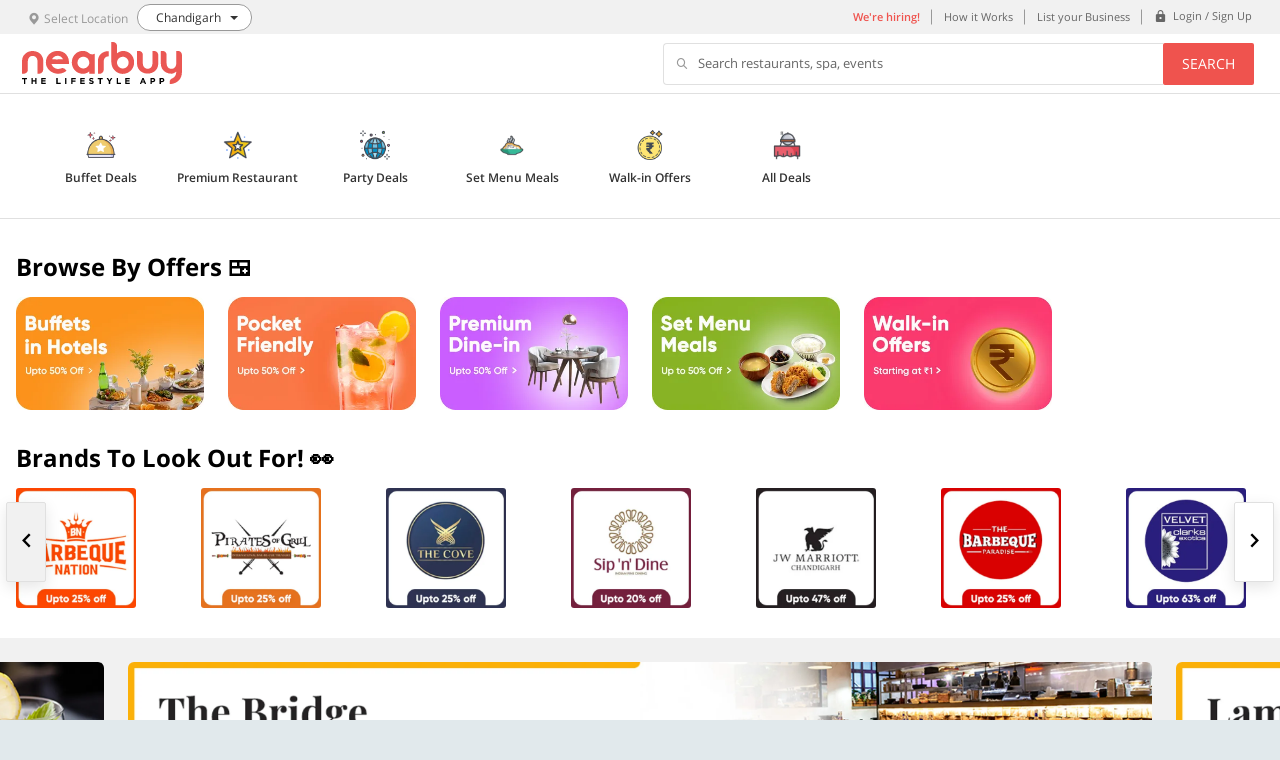

--- FILE ---
content_type: text/html; charset=utf-8
request_url: https://www.nearbuy.com/chandigarh/clp/food-and-drink?list=LSF_Category%20Icon_Restaurant%20Deals&contextCat=FNB
body_size: 23634
content:
<!DOCTYPE html><html lang="en"><head><link rel="preconnect" href="//res4.nbstatic.in"><link rel="preconnect" href="//res5.nbstatic.in"><link rel="preconnect" href="//img1.nbstatic.in"><title>Restaurant deals in Chandigarh - nearbuy.com</title><meta charset="utf-8"><meta name="description" content="Over 525 deals in Chandigarh, including deals at Pirates of Grill, Pirates Of Grill and The G.T. Road only on nearbuy.com"><meta property="og:image:url" content="https://res4.nbstatic.in/static/images/hero_banner-new.jpg"><meta property="og:title" content="Deals in Chandigarh - nearbuy.com"><meta property="og:description" content="Over 525 deals in Chandigarh, including deals at Pirates of Grill, Pirates Of Grill and The G.T. Road only on nearbuy.com"><meta property="og:image:width" content="700"><meta property="og:image:height" content="420"><meta name="twitter:card" content="summary_large_image"><meta name="twitter:site" content="@nearbuy"><meta name="twitter:creator" content="@nearbuy"><meta name="twitter:image" content="https://res4.nbstatic.in/static/images/hero_banner-new.jpg"><meta name="twitter:title" content="Deals in Chandigarh - nearbuy.com"><meta name="twitter:description" content="Over 525 deals in Chandigarh, including deals at Pirates of Grill, Pirates Of Grill and The G.T. Road only on nearbuy.com"><meta http-equiv="Content-Type" content="text/html; charset=utf-8"><meta name="apple-itunes-app" content="app-id=1030758742"><meta name="google-play-app" content="app-id=com.nearbuy.nearbuymobile"><meta content="width=device-width,initial-scale=1,maximum-scale=1,user-scalable=0" name="viewport"><meta name="google-site-verification" content="MLtyuJ0QQZPgLwDINaQ1_Jgf-mQ7L4TxtTiLv0YI5lo"><link rel="icon" href="//res4.nbstatic.in/static/images/favicon.ico"><link rel="alternate" href=""><base href="/"><script type="text/javascript">var bodyEl = document.querySelector('html');
      if (window.location.pathname == '/error-page') {
        if (bodyEl.classList) {
          bodyEl.classList.add('bg-white');
        }
        else {
          bodyEl.className += ' bg-white';
        }
      }</script><script>(function (u) { var l; "undefined" !== typeof window ? l = window : "undefined" !== typeof self && (l = self); l.lazyload = u() })(function () { return function l(n, k, e) { function r(g, m) { if (!k[g]) { if (!n[g]) { var f = "function" == typeof require && require; if (!m && f) return f(g, !0); if (t) return t(g, !0); f = Error("Cannot find module '" + g + "'"); throw f.code = "MODULE_NOT_FOUND", f; } f = k[g] = { exports: {} }; n[g][0].call(f.exports, function (e) { var c = n[g][1][e]; return r(c ? c : e) }, f, f.exports, l, n, k, e) } return k[g].exports } for (var t = "function" == typeof require && require, m = 0; m < e.length; m++)r(e[m]); return r }({ 1: [function (l, n, k) { (function (e) { function r(c) { -1 === k.call(p, c) && p.push(c) } function t(c) { function b(b) { var d; d = "function" === typeof c.src ? c.src(b) : b.getAttribute(c.src); setTimeout(function () { d && (b.src = d); b.setAttribute("data-lzled", !0); a[k.call(a, b)] = null }, 200); } c = g({ offset: 333, src: "data-src", container: !1 }, c || {}); "string" === typeof c.src && r(c.src); var a = []; return function (h) { h.onload = null; h.removeAttribute("onload"); h.onerror = null; h.removeAttribute("onerror"); -1 === k.call(a, h) && f(h, c, b) } } function m(c) { c = "HTML" + c + "Element"; if (!1 !== c in e) { var b = e[c].prototype.getAttribute; e[c].prototype.getAttribute = function (a) { if ("src" === a) { for (var h, d = 0, c = p.length; d < c && !(h = b.call(this, p[d])); d++); return h || b.call(this, a) } return b.call(this, a) } } } function g(c, b) { for (var a in c) void 0 === b[a] && (b[a] = c[a]); return b } function k(c) { for (var b = this.length; b-- && this[b] !== c;); return b } n.exports = t; var f = l("in-viewport"), p = ["data-src"]; e.lzld = t(); m("Image"); m("IFrame") }).call(this, "undefined" !== typeof global ? global : "undefined" !== typeof self ? self : "undefined" !== typeof window ? window : {}) }, { "in-viewport": 2 }], 2: [function (l, n, k) { (function (e) { function k(b, a, h) { b.attachEvent ? b.attachEvent("on" + a, h) : b.addEventListener(a, h, !1) } function l(b, a, h) { var d; return function () { var c = this, e = arguments, w = h && !d; clearTimeout(d); d = setTimeout(function () { d = null; h || b.apply(c, e) }, a); w && b.apply(c, e) } } function m(b) { function a(b, a, c) { return { watch: function () { d.add(b, a, c) }, dispose: function () { d.remove(b) } } } function h(a, d) { if (!(c(e.document.documentElement, a) && c(e.document.documentElement, b) && a.offsetWidth && a.offsetHeight)) return !1; var h = a.getBoundingClientRect(), f, q, k, g; b === e.document.body ? (f = -d, q = -d, k = e.document.documentElement.clientWidth + d, g = e.document.documentElement.clientHeight + d) : (g = b.getBoundingClientRect(), f = g.top - d, q = g.left - d, k = g.right + d, g = g.bottom + d); return h.right >= q && h.left <= k && h.bottom >= f && h.top <= g } var d = g(), q = b === e.document.body ? e : b, f = l(d.checkAll(function (b, a, c) { h(b, a) && (d.remove(b), c(b)) }), 15); k(q, "scroll", f); q === e && k(e, "resize", f); p && v(d, b, f); setInterval(f, 150); return { container: b, isInViewport: function (b, d, c) { if (!c) return h(b, d); b = a(b, d, c); b.watch(); return b } } } function g() { function b(b) { for (var a = c.length - 1; 0 <= a; a--)if (c[a][0] === b) return a; return -1 } function a(a) { return -1 !== b(a) } var c = []; return { add: function (b, e, f) { a(b) || c.push([b, e, f]) }, remove: function (a) { a = b(a); -1 !== a && c.splice(a, 1) }, isWatched: a, checkAll: function (b) { return function () { for (var a = c.length - 1; 0 <= a; a--)b.apply(this, c[a]) } } } } function v(b, a, c) { function d(a) { a = g.call([], Array.prototype.slice.call(a.addedNodes), a.target); return 0 < f.call(a, b.isWatched).length } var e = new MutationObserver(function (a) { !0 === a.some(d) && setTimeout(c, 0) }), f = Array.prototype.filter, g = Array.prototype.concat; e.observe(a, { childList: !0, subtree: !0, attributes: !0 }) } n.exports = function (b, a, c) { var d = e.document.body; if (void 0 === a || "function" === typeof a) c = a, a = {}; d = a.container || d; a = a.offset || 0; for (var g = 0; g < f.length; g++)if (f[g].container === d) return f[g].isInViewport(b, a, c); return f[f.push(m(d)) - 1].isInViewport(b, a, c) }; var f = [], p = "function" === typeof e.MutationObserver, c = e.document.documentElement.compareDocumentPosition ? function (b, a) { return !!(b.compareDocumentPosition(a) & 16) } : e.document.documentElement.contains ? function (b, a) { return b !== a && (b.contains ? b.contains(a) : !1) } : function (b, a) { for (; a = a.parentNode;)if (a === b) return !0; return !1 } }).call(this, "undefined" !== typeof global ? global : "undefined" !== typeof self ? self : "undefined" !== typeof window ? window : {}) }, {}] }, {}, [1])(1) }); var lzld = lazyload({ src: function (el) { return el.xsrc || el.getAttribute("xsrc") } }); if ('serviceWorker' in navigator) { try { navigator.serviceWorker.getRegistrations().then(function (registrations) { for (var a = 0; a < registrations.length; a++) { registrations[a].unregister() } }) } catch (e) { } }</script><link href="styles.a1c8e70b3050fc3209c2.bundle.css" rel="stylesheet"><link rel="canonical" href="https://www.nearbuy.com/chandigarh/clp/food-and-drink"></head><body><root ng-version="5.2.1"><loader>
</loader>
<router-outlet></router-outlet><app><nb-header>
<!--bindings={
  "ng-reflect-ng-if": "true"
}--><header>
 <nb-top-banner>
<!--bindings={
  "ng-reflect-ng-if": null
}-->
</nb-top-banner>
  <div class="header">
    <div class="header__secondary">
      <div class="wrapper">
        
        <div class="city-selector display-inline-block ">
          <a class="display-block">
            <div class="texticon-group">
              <div class="texticon-group__icon padding-right-xs show-on-tab">
                
                <i class="nb-icon nb-icon_location txt-tertiary font-sm"></i>  
                <span class="font-sm txt-tertiary">Select Location</span>
               </div>
              <div class="texticon-group__content vertical-align-middle">
                <p>
                  <span class="font-sm txt-primary city-name">null</span>
                </p>
              </div>
            </div>
          </a>

        </div>

        
        <ul class="list_inline secondary_links flt-right">
           <li class="show-on-tab">
            <a class="utility-btn font-weight-semibold txt-brand-primary" href="https://careers.nearbuy.com/" target="_blank">We're hiring!</a>
          </li>

          <li class="show-on-tab">
            <a class="utility-btn">How it Works</a>
          </li>

          <li class="show-on-tab">
            <a class="utility-btn" href="https://merchants.nearbuy.com/register">List your Business</a>
          </li>

          <!--bindings={
  "ng-reflect-ng-if": "true"
}--><li class="line-height-default">
            <a class="utility-btn" href="/login">
              <div class="texticon-group">
                <div class="texticon-group__icon vertical-align-middle padding-top-zero padding-right-xs">
                  <i class="nb-icon nb-icon_lock"></i>
                </div>
                <div class="texticon-group__content vertical-align-middle">
                  <span class="font-xs">Login / Sign Up</span>
              </div>
              </div>
            </a>
          </li>

          <!--bindings={
  "ng-reflect-ng-if": "false"
}-->
        </ul>
      </div>
    </div>

    <div class="header__primary">
      <div class="wrapper">
        
        <a class="brand_logo" ng-reflect-query-params="[object Object]" ng-reflect-router-link="/undefined" href="/undefined">
          <img alt="logo" class="header-logo" src="/static/images/nearbuy_red_with_subtitle.svg" width="160">
        </a>

        
        

        
        <div class="search-bar flt-right show-on-tab hide">
          <div class="table">
            <div class="table__cell">
              <div class="search-bar__input">
                <i class="nb-icon nb-icon_search vertical-align-middle"></i>
                <!--bindings={
  "ng-reflect-ng-if": "true"
}--><p class="line-height-xs">Search restaurants, spa, events</p>
              </div>
            </div>
            <div class="table__cell">
              <button class="btn btn--primary btn--small search-bar__btn">Search</button>
            </div>
          </div>
        </div>
        <div class="clearfix"></div>
      </div>
    </div>
  </div>
  <!--bindings={
  "ng-reflect-ng-if": "false"
}-->
</header>
<!--bindings={
  "ng-reflect-ng-if": "false"
}-->
<!--bindings={
  "ng-reflect-ng-if": "false"
}-->
<!--bindings={
  "ng-reflect-ng-if": "false"
}-->
<!--bindings={
  "ng-reflect-ng-if": "true"
}--><common-city-selector ng-reflect-select-division-click="[object Object]" ng-reflect-is-home-page="false"><div class="city-selector">
  <div class="modal_wrapper overlay modal-hide padding-reset" closepopup="" ng-reflect-klass="modal_wrapper overlay modal-hi" ng-reflect-ng-class="modal-hide" ng-reflect-is-popup-open="false" ng-reflect-close-onclick="false">
    <div class="modal__body">
      <div class="search loaders">
        <!--bindings={
  "ng-reflect-ng-if": "true"
}--><div class="loaders__block-level"></div>
        <div class="wrapper">
          
          <!--bindings={
  "ng-reflect-ng-if": "false"
}-->

          <br>

          <p class="h4 txt-center txt-primary margin-top-xxxl margin-bottom-xs font-weight-semibold">Pick a City</p>
          <p class="txt-tertiary txt-center margin-bottom-xxl">To find awesome offers around you</p>
          
          
          <div class="searchbox margin-top-xxl">
            <city-selector-typeahead autofocus=""><form novalidate="" ng-reflect-form="[object Object]" class="ng-untouched ng-pristine ng-valid">
  <div ng-reflect-ng-class="[object Object]"></div>
  <div class="searchbox__input">
    <i class="nb-icon nb-icon_location font-xxl"></i>
    <input autocomplete="off" class="form-control ng-untouched ng-pristine ng-valid" formcontrolname="search" placeholder="Enter your city name" type="search" value="" ng-reflect-name="search">
    <button class="btn btn-nearme" type="button">Use My Current Location</button>
  </div>

  <div class="hero-banner__suggestion" ng-reflect-klass="hero-banner__suggestion" ng-reflect-ng-class="">
    <ul class="searchbox__suggestion">
      <!--bindings={
  "ng-reflect-ng-for-of": null
}-->
    </ul>
  </div>
</form></city-selector-typeahead>   
          </div>
          <!--bindings={
  "ng-reflect-ng-if": null
}--> 

          
          <p class="h6 txt-primary font-weight-semibold margin-top-xxxl txt-center">Top Cities</p>
          <div class="txt-center margin-top-xl">
            <!--bindings={
  "ng-reflect-ng-for-of": "[object Object],[object Object"
}--><a class="search-tags" innerhtml="New Delhi">New Delhi</a><a class="search-tags" innerhtml="Gurgaon">Gurgaon</a><a class="search-tags" innerhtml="Jaipur">Jaipur</a><a class="search-tags" innerhtml="Bengaluru">Bengaluru</a><a class="search-tags" innerhtml="Mumbai">Mumbai</a><a class="search-tags" innerhtml="Kolkata">Kolkata</a><a class="search-tags" innerhtml="Hyderabad">Hyderabad</a><a class="search-tags" innerhtml="Chennai">Chennai</a><a class="search-tags" innerhtml="Chandigarh">Chandigarh</a><a class="search-tags" innerhtml="Pune">Pune</a><a class="search-tags" innerhtml="Ahmedabad">Ahmedabad</a><a class="search-tags" innerhtml="Goa">Goa</a>
          </div>

          <div class="search__footer margin-top-xxxl">
            <img alt="nb-logo" class="img-responsive" height="auto" src="/static/images/nearbuy_red_with_subtitle.svg" width="170">
            <p class="font-sm txt-tertiary">Experience the world around you.</p>
          </div>
        </div>
      </div>
    </div>
  </div>
</div>

<near-me>
<div class="modal_wrapper overlay modal-hide">
  <div class="modal modal--sm">
    <div class="modal__header modal__header--no-bg">
    </div>
    <div class="modal__body txt-center">
      
      <img alt="" class="form-group" onload="lzld(this)" src="[data-uri]" height="130px">
      
      <!--bindings={}-->

      <div class="margin-bottom-xxxl">
        <!--bindings={}-->
        
        <!--bindings={
  "ng-reflect-ng-if": "true"
}--><div>
          <p class="txt-secondary">It seems you are in</p>
          <p class="h4 txt-primary margin-bottom-xs" innerhtml=""></p>
        </div>
      </div>

      <div class="btngroup-inline form-group">
          
        <button class="btn btn--secondary">Stay in <!--bindings={
  "ng-reflect-ng-if": "true"
}--><span class="font-xxl txt-brand-primary">null</span></button>
        <!--bindings={
  "ng-reflect-ng-if": "true"
}--><button class="btn btn--primary">Switch to <span class="font-xxl txt-white" innerhtml=""></span></button>
      </div>
    </div>
  </div>
</div></near-me></common-city-selector>
<!--bindings={
  "ng-reflect-ng-if": "false"
}-->
</nb-header>
<router-outlet></router-outlet><discovery><router-outlet></router-outlet><local-home><div class="nb-freedom bg-white" id="local_index_page">
  <div class="">
      <category-nav ng-reflect-categories="[object Object],[object Object" ng-reflect-vertical="LOCAL"><div class="secondary-nav border-bottom margin-bottom-xl" ng-reflect-klass="secondary-nav border-bottom ma" ng-reflect-ng-class="[object Object]">
  <div class="wrapper">
    <div class="secondary-nav__wrapper">
      <ul class="secondary-nav__wrapper-list">
        <!--bindings={
  "ng-reflect-ng-for-of": "[object Object],[object Object"
}--><li>
          <a ng-reflect-query-params="[object Object]" ng-reflect-router-link="/chandigarh,clp,buffet-restaur" href="/chandigarh/clp/buffet-restaurants?list=LSF_Category%20Icon_Buffet%20Deals">
            <div class="secondary-nav__item">
              <div class="secondary-nav__icon">
                <!--bindings={
  "ng-reflect-ng-if": "https://img4.nbstatic.in/tr:w-"
}--><img alt="cat icon" class="display-inline-block margin-top-xs margin-bottom-xs" width="24" src="https://img4.nbstatic.in/tr:w-/6850f326c86657000b6efd32.png">
              </div>
              <p class="secondary-nav__heading line-height-xs" innerhtml="Buffet Deals">Buffet Deals</p>
              
            </div>
          </a>
        </li><li>
          <a ng-reflect-query-params="[object Object]" ng-reflect-router-link="/chandigarh,collection,5-star-" href="/chandigarh/collection/5-star-buffets--bufsf?contextPayload=%7B%22collectionPermalink%22:%225-star-buffets--bufsf%22%7D&amp;list=LSF_Category%20Icon_Premium%20%20%20Restaurant">
            <div class="secondary-nav__item">
              <div class="secondary-nav__icon">
                <!--bindings={
  "ng-reflect-ng-if": "https://img4.nbstatic.in/tr:w-"
}--><img alt="cat icon" class="display-inline-block margin-top-xs margin-bottom-xs" width="24" src="https://img4.nbstatic.in/tr:w-/5f7d8150b7b01c000b8d348c.png">
              </div>
              <p class="secondary-nav__heading line-height-xs" innerhtml="Premium   Restaurant">Premium   Restaurant</p>
              
            </div>
          </a>
        </li><li>
          <a ng-reflect-query-params="[object Object]" ng-reflect-router-link="/chandigarh,collection,drinks-" href="/chandigarh/collection/drinks-and-nightlife-tags--all?contextPayload=%7B%22collectionPermalink%22:%22drinks-and-nightlife-tags--all%22%7D&amp;list=LSF_Category%20Icon_Party%20Deals">
            <div class="secondary-nav__item">
              <div class="secondary-nav__icon">
                <!--bindings={
  "ng-reflect-ng-if": "https://img4.nbstatic.in/tr:w-"
}--><img alt="cat icon" class="display-inline-block margin-top-xs margin-bottom-xs" width="24" src="https://img4.nbstatic.in/tr:w-/66e00707bc7e69000b75c180.png">
              </div>
              <p class="secondary-nav__heading line-height-xs" innerhtml="Party Deals">Party Deals</p>
              
            </div>
          </a>
        </li><li>
          <a ng-reflect-query-params="[object Object]" ng-reflect-router-link="/chandigarh,collection,set-men" href="/chandigarh/collection/set-menu-meals?contextPayload=%7B%22collectionPermalink%22:%22set-menu-meals%22%7D&amp;list=LSF_Category%20Icon_Set%20Menu%20Meals">
            <div class="secondary-nav__item">
              <div class="secondary-nav__icon">
                <!--bindings={
  "ng-reflect-ng-if": "https://img4.nbstatic.in/tr:w-"
}--><img alt="cat icon" class="display-inline-block margin-top-xs margin-bottom-xs" width="24" src="https://img4.nbstatic.in/tr:w-/5f7d81ceb7b01c000b8d3492.png">
              </div>
              <p class="secondary-nav__heading line-height-xs" innerhtml="Set Menu Meals">Set Menu Meals</p>
              
            </div>
          </a>
        </li><li>
          <a ng-reflect-query-params="[object Object]" ng-reflect-router-link="/chandigarh,collection,token-d" href="/chandigarh/collection/token-deals--walkin-offers?contextPayload=%7B%22collectionPermalink%22:%22token-deals--walkin-offers%22%7D&amp;list=LSF_Category%20Icon_Walk-in%20Offers">
            <div class="secondary-nav__item">
              <div class="secondary-nav__icon">
                <!--bindings={
  "ng-reflect-ng-if": "https://img4.nbstatic.in/tr:w-"
}--><img alt="cat icon" class="display-inline-block margin-top-xs margin-bottom-xs" width="24" src="https://img4.nbstatic.in/tr:w-/66f3b3aae8929f000ba69df4.png">
              </div>
              <p class="secondary-nav__heading line-height-xs" innerhtml="Walk-in Offers">Walk-in Offers</p>
              
            </div>
          </a>
        </li><li>
          <a ng-reflect-query-params="[object Object]" ng-reflect-router-link="/chandigarh,collection,all-fnb" href="/chandigarh/collection/all-fnb-deals--2024-new?contextPayload=%7B%22collectionPermalink%22:%22all-fnb-deals--2024-new%22%7D&amp;list=LSF_Category%20Icon_All%20Deals">
            <div class="secondary-nav__item">
              <div class="secondary-nav__icon">
                <!--bindings={
  "ng-reflect-ng-if": "https://img4.nbstatic.in/tr:w-"
}--><img alt="cat icon" class="display-inline-block margin-top-xs margin-bottom-xs" width="24" src="https://img4.nbstatic.in/tr:w-/679b065ecaa57a000b210d0c.png">
              </div>
              <p class="secondary-nav__heading line-height-xs" innerhtml="All Deals">All Deals</p>
              
            </div>
          </a>
        </li>
      </ul>
    </div>
    <!--bindings={
  "ng-reflect-ng-if": "false"
}-->
  </div>
</div>
</category-nav>
  </div>
  <div class="secondary-part">
    <store-front ng-reflect-store-front-sections="[object Object],[object Object" ng-reflect-vertical="LOCAL" ng-reflect-store-front-metadata="[object Object]" ng-reflect-is-show-loader="false"><!--bindings={
  "ng-reflect-ng-if": "[object Object],[object Object"
}--><div>
  <div>
    <!--bindings={
  "ng-reflect-ng-for-of": "[object Object],[object Object"
}--><div>
      <!--bindings={}-->
      <!--bindings={
  "ng-reflect-ng-if": "true"
}--><!---->
        <!--bindings={
  "ng-reflect-ng-if": "false"
}-->
        <!--bindings={
  "ng-reflect-ng-if": "true"
}--><div class="padding-bottom-xl">
          <div class="wrapper">
            <!--bindings={
  "ng-reflect-ng-if": "true"
}--><collection-section ng-reflect-collections="[object Object]" ng-reflect-store-front-metadata="[object Object]" ng-reflect-vertical="LOCAL" ng-reflect-is-title-shown="true"><!--bindings={
  "ng-reflect-ng-if": "5"
}--><section>
  <div>
    <!--bindings={
  "ng-reflect-ng-if": "true"
}--><div class="">
      <p class="local-section-heading margin-bottom-zero">
        <a class="category-name cursor-default txt-black font-weight-bold font-4xl line-height-lg" innerhtml="Browse By Offers &amp;#127857;">Browse By Offers 🍱</a>
      </p>
    </div>
    <div class="position-relative collection-cards">
      <!---->
        <div class="card-slide-wrapper">
          <div class="card card--tertiary" ng-reflect-klass="card" ng-reflect-ng-class="card--tertiary">
            <div class="row" ng-reflect-ng-class="[object Object]" style="transform:translate3d(0px,0,0);-webkit-transform:translate3d(0px,0,0);-webkit-transition-duration:0.6s;transition-duration:0.6s;" ng-reflect-ng-style="[object Object]">
              <!--bindings={
  "ng-reflect-ng-if": "true"
}--><!---->
                <!--bindings={
  "ng-reflect-ng-for-of": "[object Object],[object Object"
}--><div class="col-s-6 col-m-6 card-wrapper col-l-2 col-m-3 col-s-4" ng-reflect-klass="col-s-6 col-m-6 card-wrapper" ng-reflect-ng-class="col-l-2,col-m-3,col-s-4">
                  
                  <collection-card ng-reflect-item="[object Object]" ng-reflect-position="1" ng-reflect-impression-type="rhrn" ng-reflect-next-slider-offer="[object Object]" ng-reflect-sf-metadata="[object Object]" ng-reflect-entity-id="E170" ng-reflect-template-id="" ng-reflect-product-list-name="Browse By Offers 🍱" ng-reflect-collection-display-type-or-size-obj="[object Object]" ng-reflect-show-display-text="false"><div ga-impression="" class="card__wrapper" ng-reflect-ng-class="card__wrapper" ng-reflect-item="[object Object]" ng-reflect-position="1" ng-reflect-next-slider="[object Object]" ng-reflect-sf-metadata="[object Object]" ng-reflect-type="rhrn" ng-reflect-entity-id="E170" ng-reflect-template-id="" ng-reflect-collection-type="Browse By Offers 🍱">
    <a ng-reflect-query-params="[object Object]" ng-reflect-router-link="/chandigarh,collection,buffets" href="/chandigarh/collection/buffetsinhotels_grid_fnbsf?list=buffetsinhotels_grid_fnbsf&amp;cd_discovery=sf&amp;contextPayload=%7B%22collectionPermalink%22:%22buffetsinhotels_grid_fnbsf%22%7D">
       
        <div class="card__image" ng-reflect-ng-class="card__image">
            <img alt="deal-image" class="img-responsive" onload="lzld(this)" src="[data-uri]" ng-reflect-klass="img-responsive" ng-reflect-ng-class="[object Object]">
            
             <!--bindings={
  "ng-reflect-ng-if": "false"
}-->
        </div>
    </a>
</div>
<!--bindings={
  "ng-reflect-ng-if": "false"
}-->

</collection-card>
                </div><div class="col-s-6 col-m-6 card-wrapper col-l-2 col-m-3 col-s-4" ng-reflect-klass="col-s-6 col-m-6 card-wrapper" ng-reflect-ng-class="col-l-2,col-m-3,col-s-4">
                  
                  <collection-card ng-reflect-item="[object Object]" ng-reflect-position="2" ng-reflect-impression-type="rhrn" ng-reflect-next-slider-offer="[object Object]" ng-reflect-sf-metadata="[object Object]" ng-reflect-entity-id="E170" ng-reflect-template-id="" ng-reflect-product-list-name="Browse By Offers 🍱" ng-reflect-collection-display-type-or-size-obj="[object Object]" ng-reflect-show-display-text="false"><div ga-impression="" class="card__wrapper" ng-reflect-ng-class="card__wrapper" ng-reflect-item="[object Object]" ng-reflect-position="2" ng-reflect-next-slider="[object Object]" ng-reflect-sf-metadata="[object Object]" ng-reflect-type="rhrn" ng-reflect-entity-id="E170" ng-reflect-template-id="" ng-reflect-collection-type="Browse By Offers 🍱">
    <a ng-reflect-query-params="[object Object]" ng-reflect-router-link="/chandigarh,collection,pocket-" href="/chandigarh/collection/pocket-friendly_grid_fnbsf?list=pocket%20friendly_grid_fnbsf&amp;cd_discovery=sf&amp;contextPayload=%7B%22collectionPermalink%22:%22pocket-friendly_grid_fnbsf%22%7D">
       
        <div class="card__image" ng-reflect-ng-class="card__image">
            <img alt="deal-image" class="img-responsive" onload="lzld(this)" src="[data-uri]" ng-reflect-klass="img-responsive" ng-reflect-ng-class="[object Object]">
            
             <!--bindings={
  "ng-reflect-ng-if": "false"
}-->
        </div>
    </a>
</div>
<!--bindings={
  "ng-reflect-ng-if": "false"
}-->

</collection-card>
                </div><div class="col-s-6 col-m-6 card-wrapper col-l-2 col-m-3 col-s-4" ng-reflect-klass="col-s-6 col-m-6 card-wrapper" ng-reflect-ng-class="col-l-2,col-m-3,col-s-4">
                  
                  <collection-card ng-reflect-item="[object Object]" ng-reflect-position="3" ng-reflect-impression-type="rhrn" ng-reflect-next-slider-offer="[object Object]" ng-reflect-sf-metadata="[object Object]" ng-reflect-entity-id="E170" ng-reflect-template-id="" ng-reflect-product-list-name="Browse By Offers 🍱" ng-reflect-collection-display-type-or-size-obj="[object Object]" ng-reflect-show-display-text="false"><div ga-impression="" class="card__wrapper" ng-reflect-ng-class="card__wrapper" ng-reflect-item="[object Object]" ng-reflect-position="3" ng-reflect-next-slider="[object Object]" ng-reflect-sf-metadata="[object Object]" ng-reflect-type="rhrn" ng-reflect-entity-id="E170" ng-reflect-template-id="" ng-reflect-collection-type="Browse By Offers 🍱">
    <a ng-reflect-query-params="[object Object]" ng-reflect-router-link="/chandigarh,collection,premium" href="/chandigarh/collection/premium-dinein_grid_fnbsf?list=Premium%20dine-in_grid_fnbsf&amp;cd_discovery=sf&amp;contextPayload=%7B%22collectionPermalink%22:%22premium-dinein_grid_fnbsf%22%7D">
       
        <div class="card__image" ng-reflect-ng-class="card__image">
            <img alt="deal-image" class="img-responsive" onload="lzld(this)" src="[data-uri]" ng-reflect-klass="img-responsive" ng-reflect-ng-class="[object Object]">
            
             <!--bindings={
  "ng-reflect-ng-if": "false"
}-->
        </div>
    </a>
</div>
<!--bindings={
  "ng-reflect-ng-if": "false"
}-->

</collection-card>
                </div><div class="col-s-6 col-m-6 card-wrapper col-l-2 col-m-3 col-s-4" ng-reflect-klass="col-s-6 col-m-6 card-wrapper" ng-reflect-ng-class="col-l-2,col-m-3,col-s-4">
                  
                  <collection-card ng-reflect-item="[object Object]" ng-reflect-position="4" ng-reflect-impression-type="rhrn" ng-reflect-next-slider-offer="[object Object]" ng-reflect-sf-metadata="[object Object]" ng-reflect-entity-id="E170" ng-reflect-template-id="" ng-reflect-product-list-name="Browse By Offers 🍱" ng-reflect-collection-display-type-or-size-obj="[object Object]" ng-reflect-show-display-text="false"><div ga-impression="" class="card__wrapper" ng-reflect-ng-class="card__wrapper" ng-reflect-item="[object Object]" ng-reflect-position="4" ng-reflect-next-slider="[object Object]" ng-reflect-sf-metadata="[object Object]" ng-reflect-type="rhrn" ng-reflect-entity-id="E170" ng-reflect-template-id="" ng-reflect-collection-type="Browse By Offers 🍱">
    <a ng-reflect-query-params="[object Object]" ng-reflect-router-link="/chandigarh,collection,set-men" href="/chandigarh/collection/set-menu-meals_fnbsf_grid?list=Set%20Menu%20Meals_fnbsf_grid&amp;cd_discovery=sf&amp;contextPayload=%7B%22collectionPermalink%22:%22set-menu-meals_fnbsf_grid%22%7D">
       
        <div class="card__image" ng-reflect-ng-class="card__image">
            <img alt="deal-image" class="img-responsive" onload="lzld(this)" src="[data-uri]" ng-reflect-klass="img-responsive" ng-reflect-ng-class="[object Object]">
            
             <!--bindings={
  "ng-reflect-ng-if": "false"
}-->
        </div>
    </a>
</div>
<!--bindings={
  "ng-reflect-ng-if": "false"
}-->

</collection-card>
                </div><div class="col-s-6 col-m-6 card-wrapper col-l-2 col-m-3 col-s-4" ng-reflect-klass="col-s-6 col-m-6 card-wrapper" ng-reflect-ng-class="col-l-2,col-m-3,col-s-4">
                  
                  <collection-card ng-reflect-item="[object Object]" ng-reflect-position="5" ng-reflect-impression-type="rhrn" ng-reflect-next-slider-offer="[object Object]" ng-reflect-sf-metadata="[object Object]" ng-reflect-entity-id="E170" ng-reflect-template-id="" ng-reflect-product-list-name="Browse By Offers 🍱" ng-reflect-collection-display-type-or-size-obj="[object Object]" ng-reflect-show-display-text="false"><div ga-impression="" class="card__wrapper" ng-reflect-ng-class="card__wrapper" ng-reflect-item="[object Object]" ng-reflect-position="5" ng-reflect-next-slider="[object Object]" ng-reflect-sf-metadata="[object Object]" ng-reflect-type="rhrn" ng-reflect-entity-id="E170" ng-reflect-template-id="" ng-reflect-collection-type="Browse By Offers 🍱">
    <a ng-reflect-query-params="[object Object]" ng-reflect-router-link="/chandigarh,collection,token-d" href="/chandigarh/collection/token-deals_fnbsf_grid?list=Token%20Deals_fnbsf_grid&amp;cd_discovery=sf&amp;contextPayload=%7B%22collectionPermalink%22:%22token-deals_fnbsf_grid%22%7D">
       
        <div class="card__image" ng-reflect-ng-class="card__image">
            <img alt="deal-image" class="img-responsive" onload="lzld(this)" src="[data-uri]" ng-reflect-klass="img-responsive" ng-reflect-ng-class="[object Object]">
            
             <!--bindings={
  "ng-reflect-ng-if": "false"
}-->
        </div>
    </a>
</div>
<!--bindings={
  "ng-reflect-ng-if": "false"
}-->

</collection-card>
                </div>
              
              <!--bindings={
  "ng-reflect-ng-if": "false"
}-->
            </div>
          </div>
        </div>
        <!--bindings={
  "ng-reflect-ng-if": "false"
}-->
      
    </div>
  </div>
</section></collection-section>
            <!--bindings={
  "ng-reflect-ng-if": "false"
}-->
          </div>
        </div>
        <!--bindings={
  "ng-reflect-ng-if": "false"
}-->
        <!--bindings={
  "ng-reflect-ng-if": "false"
}-->
        <!--bindings={
  "ng-reflect-ng-if": "false"
}-->
        <!--bindings={
  "ng-reflect-ng-if": "false"
}-->
        <!--bindings={
  "ng-reflect-ng-if": "false"
}-->
        
        <!--bindings={
  "ng-reflect-ng-if": "false"
}-->
        <!--bindings={
  "ng-reflect-ng-if": "false"
}-->
      
    </div><div>
      <!--bindings={}-->
      <!--bindings={
  "ng-reflect-ng-if": "true"
}--><!---->
        <!--bindings={
  "ng-reflect-ng-if": "false"
}-->
        <!--bindings={
  "ng-reflect-ng-if": "true"
}--><div class="padding-bottom-xl">
          <div class="wrapper">
            <!--bindings={
  "ng-reflect-ng-if": "true"
}--><collection-section ng-reflect-collections="[object Object]" ng-reflect-store-front-metadata="[object Object]" ng-reflect-vertical="LOCAL" ng-reflect-is-title-shown="true"><!--bindings={
  "ng-reflect-ng-if": "9"
}--><section>
  <div>
    <!--bindings={
  "ng-reflect-ng-if": "true"
}--><div class="">
      <p class="local-section-heading margin-bottom-zero">
        <a class="category-name cursor-default txt-black font-weight-bold font-4xl line-height-lg" innerhtml="Brands To Look Out For! &amp;#128064;">Brands To Look Out For! 👀</a>
      </p>
    </div>
    <div class="position-relative collection-cards">
      <!---->
        <div class="card-slide-wrapper">
          <div class="card card--secondary" ng-reflect-klass="card" ng-reflect-ng-class="card--secondary">
            <div ng-reflect-ng-class="[object Object]" style="transform:translate3d(0px,0,0);-webkit-transform:translate3d(0px,0,0);-webkit-transition-duration:0.6s;transition-duration:0.6s;" ng-reflect-ng-style="[object Object]">
              <!--bindings={
  "ng-reflect-ng-if": "false"
}-->
              <!--bindings={
  "ng-reflect-ng-if": "true"
}--><div>
                <div class="fl-row fl-row--gutter fl-row--start row">
                  <!--bindings={
  "ng-reflect-ng-for-of": "[object Object],[object Object"
}--><div class="card--xs fl-column">
                    <small-card ng-reflect-item="[object Object]" ng-reflect-show-display-text="false" ng-reflect-index="0" ng-reflect-impression-type="rhrn" ng-reflect-next-slider-offer="[object Object]" ng-reflect-sf-metadata="[object Object]" ng-reflect-entity-id="E170" ng-reflect-template-id="" ng-reflect-product-list-name="Brands To Look Out For! 👀">





<div class="card--small cursor-pointer" ga-impression="" style="outline: none;" tabindex="0" ng-reflect-query-params="[object Object]" ng-reflect-router-link="/chandigarh,collection,barbequ" ng-reflect-item="[object Object]" ng-reflect-position="1" ng-reflect-next-slider="[object Object]" ng-reflect-sf-metadata="[object Object]" ng-reflect-type="rhrn" ng-reflect-entity-id="E170" ng-reflect-template-id="" ng-reflect-collection-type="Brands To Look Out For! 👀">
    <div class="card--small__img">
        <img alt="" class="img-responsive display-block" onload="lzld(this)" src="[data-uri]">
    </div>
    <!--bindings={
  "ng-reflect-ng-if": "false"
}-->
</div>




</small-card>
                  </div><div class="card--xs fl-column">
                    <small-card ng-reflect-item="[object Object]" ng-reflect-show-display-text="false" ng-reflect-index="1" ng-reflect-impression-type="rhrn" ng-reflect-next-slider-offer="[object Object]" ng-reflect-sf-metadata="[object Object]" ng-reflect-entity-id="E170" ng-reflect-template-id="" ng-reflect-product-list-name="Brands To Look Out For! 👀">





<div class="card--small cursor-pointer" ga-impression="" style="outline: none;" tabindex="0" ng-reflect-query-params="[object Object]" ng-reflect-router-link="/chandigarh,collection,pirates" ng-reflect-item="[object Object]" ng-reflect-position="2" ng-reflect-next-slider="[object Object]" ng-reflect-sf-metadata="[object Object]" ng-reflect-type="rhrn" ng-reflect-entity-id="E170" ng-reflect-template-id="" ng-reflect-collection-type="Brands To Look Out For! 👀">
    <div class="card--small__img">
        <img alt="" class="img-responsive display-block" onload="lzld(this)" src="[data-uri]">
    </div>
    <!--bindings={
  "ng-reflect-ng-if": "false"
}-->
</div>




</small-card>
                  </div><div class="card--xs fl-column">
                    <small-card ng-reflect-item="[object Object]" ng-reflect-show-display-text="false" ng-reflect-index="2" ng-reflect-impression-type="rhrn" ng-reflect-next-slider-offer="[object Object]" ng-reflect-sf-metadata="[object Object]" ng-reflect-entity-id="E170" ng-reflect-template-id="" ng-reflect-product-list-name="Brands To Look Out For! 👀">





<div class="card--small cursor-pointer" ga-impression="" style="outline: none;" tabindex="0" ng-reflect-query-params="[object Object]" ng-reflect-router-link="/chandigarh,collection,the-cov" ng-reflect-item="[object Object]" ng-reflect-position="3" ng-reflect-next-slider="[object Object]" ng-reflect-sf-metadata="[object Object]" ng-reflect-type="rhrn" ng-reflect-entity-id="E170" ng-reflect-template-id="" ng-reflect-collection-type="Brands To Look Out For! 👀">
    <div class="card--small__img">
        <img alt="" class="img-responsive display-block" onload="lzld(this)" src="[data-uri]">
    </div>
    <!--bindings={
  "ng-reflect-ng-if": "false"
}-->
</div>




</small-card>
                  </div><div class="card--xs fl-column">
                    <small-card ng-reflect-item="[object Object]" ng-reflect-show-display-text="false" ng-reflect-index="3" ng-reflect-impression-type="rhrn" ng-reflect-next-slider-offer="[object Object]" ng-reflect-sf-metadata="[object Object]" ng-reflect-entity-id="E170" ng-reflect-template-id="" ng-reflect-product-list-name="Brands To Look Out For! 👀">





<div class="card--small cursor-pointer" ga-impression="" style="outline: none;" tabindex="0" ng-reflect-query-params="[object Object]" ng-reflect-router-link="/chandigarh,collection,sip-n-d" ng-reflect-item="[object Object]" ng-reflect-position="4" ng-reflect-next-slider="[object Object]" ng-reflect-sf-metadata="[object Object]" ng-reflect-type="rhrn" ng-reflect-entity-id="E170" ng-reflect-template-id="" ng-reflect-collection-type="Brands To Look Out For! 👀">
    <div class="card--small__img">
        <img alt="" class="img-responsive display-block" onload="lzld(this)" src="[data-uri]">
    </div>
    <!--bindings={
  "ng-reflect-ng-if": "false"
}-->
</div>




</small-card>
                  </div><div class="card--xs fl-column">
                    <small-card ng-reflect-item="[object Object]" ng-reflect-show-display-text="false" ng-reflect-index="4" ng-reflect-impression-type="rhrn" ng-reflect-next-slider-offer="[object Object]" ng-reflect-sf-metadata="[object Object]" ng-reflect-entity-id="E170" ng-reflect-template-id="" ng-reflect-product-list-name="Brands To Look Out For! 👀">





<div class="card--small cursor-pointer" ga-impression="" style="outline: none;" tabindex="0" ng-reflect-query-params="[object Object]" ng-reflect-router-link="/chandigarh,collection,the-caf" ng-reflect-item="[object Object]" ng-reflect-position="5" ng-reflect-next-slider="[object Object]" ng-reflect-sf-metadata="[object Object]" ng-reflect-type="rhrn" ng-reflect-entity-id="E170" ng-reflect-template-id="" ng-reflect-collection-type="Brands To Look Out For! 👀">
    <div class="card--small__img">
        <img alt="" class="img-responsive display-block" onload="lzld(this)" src="[data-uri]">
    </div>
    <!--bindings={
  "ng-reflect-ng-if": "false"
}-->
</div>




</small-card>
                  </div><div class="card--xs fl-column">
                    <small-card ng-reflect-item="[object Object]" ng-reflect-show-display-text="false" ng-reflect-index="5" ng-reflect-impression-type="rhrn" ng-reflect-next-slider-offer="[object Object]" ng-reflect-sf-metadata="[object Object]" ng-reflect-entity-id="E170" ng-reflect-template-id="" ng-reflect-product-list-name="Brands To Look Out For! 👀">





<div class="card--small cursor-pointer" ga-impression="" style="outline: none;" tabindex="0" ng-reflect-query-params="[object Object]" ng-reflect-router-link="/chandigarh,collection,the-bar" ng-reflect-item="[object Object]" ng-reflect-position="6" ng-reflect-next-slider="[object Object]" ng-reflect-sf-metadata="[object Object]" ng-reflect-type="rhrn" ng-reflect-entity-id="E170" ng-reflect-template-id="" ng-reflect-collection-type="Brands To Look Out For! 👀">
    <div class="card--small__img">
        <img alt="" class="img-responsive display-block" onload="lzld(this)" src="[data-uri]">
    </div>
    <!--bindings={
  "ng-reflect-ng-if": "false"
}-->
</div>




</small-card>
                  </div><div class="card--xs fl-column">
                    <small-card ng-reflect-item="[object Object]" ng-reflect-show-display-text="false" ng-reflect-index="6" ng-reflect-impression-type="rhrn" ng-reflect-next-slider-offer="[object Object]" ng-reflect-sf-metadata="[object Object]" ng-reflect-entity-id="E170" ng-reflect-template-id="" ng-reflect-product-list-name="Brands To Look Out For! 👀">





<div class="card--small cursor-pointer" ga-impression="" style="outline: none;" tabindex="0" ng-reflect-query-params="[object Object]" ng-reflect-router-link="/chandigarh,collection,the-bri" ng-reflect-item="[object Object]" ng-reflect-position="7" ng-reflect-next-slider="[object Object]" ng-reflect-sf-metadata="[object Object]" ng-reflect-type="rhrn" ng-reflect-entity-id="E170" ng-reflect-template-id="" ng-reflect-collection-type="Brands To Look Out For! 👀">
    <div class="card--small__img">
        <img alt="" class="img-responsive display-block" onload="lzld(this)" src="[data-uri]">
    </div>
    <!--bindings={
  "ng-reflect-ng-if": "false"
}-->
</div>




</small-card>
                  </div><div class="card--xs fl-column">
                    <small-card ng-reflect-item="[object Object]" ng-reflect-show-display-text="false" ng-reflect-index="7" ng-reflect-impression-type="rhrn" ng-reflect-next-slider-offer="[object Object]" ng-reflect-sf-metadata="[object Object]" ng-reflect-entity-id="E170" ng-reflect-template-id="" ng-reflect-product-list-name="Brands To Look Out For! 👀">





<div class="card--small cursor-pointer" ga-impression="" style="outline: none;" tabindex="0" ng-reflect-query-params="[object Object]" ng-reflect-router-link="/chandigarh,collection,top-10_" ng-reflect-item="[object Object]" ng-reflect-position="8" ng-reflect-next-slider="[object Object]" ng-reflect-sf-metadata="[object Object]" ng-reflect-type="rhrn" ng-reflect-entity-id="E170" ng-reflect-template-id="" ng-reflect-collection-type="Brands To Look Out For! 👀">
    <div class="card--small__img">
        <img alt="" class="img-responsive display-block" onload="lzld(this)" src="[data-uri]">
    </div>
    <!--bindings={
  "ng-reflect-ng-if": "false"
}-->
</div>




</small-card>
                  </div><div class="card--xs fl-column">
                    <small-card ng-reflect-item="[object Object]" ng-reflect-show-display-text="false" ng-reflect-index="8" ng-reflect-impression-type="rhrn" ng-reflect-next-slider-offer="[object Object]" ng-reflect-sf-metadata="[object Object]" ng-reflect-entity-id="E170" ng-reflect-template-id="" ng-reflect-product-list-name="Brands To Look Out For! 👀">





<div class="card--small cursor-pointer" ga-impression="" style="outline: none;" tabindex="0" ng-reflect-query-params="[object Object]" ng-reflect-router-link="/chandigarh,collection,absolut" ng-reflect-item="[object Object]" ng-reflect-position="9" ng-reflect-next-slider="[object Object]" ng-reflect-sf-metadata="[object Object]" ng-reflect-type="rhrn" ng-reflect-entity-id="E170" ng-reflect-template-id="" ng-reflect-collection-type="Brands To Look Out For! 👀">
    <div class="card--small__img">
        <img alt="" class="img-responsive display-block" onload="lzld(this)" src="[data-uri]">
    </div>
    <!--bindings={
  "ng-reflect-ng-if": "false"
}-->
</div>




</small-card>
                  </div>

                </div>

              </div>
            </div>
          </div>
        </div>
        <!--bindings={
  "ng-reflect-ng-if": "true"
}--><div class="nav-pane">
          <button class="prev prev--disable" ng-reflect-klass="prev" ng-reflect-ng-class="prev--disable">
            
            <i class="nb-icon nb-icon_chevron-left"></i>
          </button>
          <button class="next" ng-reflect-klass="next" ng-reflect-ng-class="">
            
            <i class="nb-icon nb-icon_chevron-right"></i>
          </button>
        </div>
      
    </div>
  </div>
</section></collection-section>
            <!--bindings={
  "ng-reflect-ng-if": "false"
}-->
          </div>
        </div>
        <!--bindings={
  "ng-reflect-ng-if": "false"
}-->
        <!--bindings={
  "ng-reflect-ng-if": "false"
}-->
        <!--bindings={
  "ng-reflect-ng-if": "false"
}-->
        <!--bindings={
  "ng-reflect-ng-if": "false"
}-->
        <!--bindings={
  "ng-reflect-ng-if": "false"
}-->
        
        <!--bindings={
  "ng-reflect-ng-if": "false"
}-->
        <!--bindings={
  "ng-reflect-ng-if": "false"
}-->
      
    </div><div>
      <!--bindings={
  "ng-reflect-ng-if": "true"
}--><div class="padding-bottom-xxl">
        <banner-carousel ng-reflect-banners="[object Object],[object Object" ng-reflect-is-auto-scroll="true"><!--bindings={
  "ng-reflect-ng-if": "true"
}--><div class="padding-bottom-l padding-top-l bg-secondary">
    
    <div class="slide-wrapper slide-wrapper--secondary">
        <ul class="list-inline slide">
            <!--bindings={
  "ng-reflect-ng-for-of": "[object Object],[object Object"
}--><li class="cursor-pointer active" style="transform:translate3d(0px,0,0);-webkit-transform:translate3d(0px,0,0);-webkit-transition-duration:0s;transition-duration:0s;" ng-reflect-ng-style="[object Object]">
                <!--bindings={
  "ng-reflect-ng-if": "false"
}--></li><li class="cursor-pointer active" style="transform:translate3d(0px,0,0);-webkit-transform:translate3d(0px,0,0);-webkit-transition-duration:0s;transition-duration:0s;" ng-reflect-ng-style="[object Object]">
                <!--bindings={
  "ng-reflect-ng-if": "false"
}--></li><li class="cursor-pointer active" style="transform:translate3d(0px,0,0);-webkit-transform:translate3d(0px,0,0);-webkit-transition-duration:0s;transition-duration:0s;" ng-reflect-ng-style="[object Object]">
                <!--bindings={
  "ng-reflect-ng-if": "false"
}--></li><li class="cursor-pointer active" style="transform:translate3d(0px,0,0);-webkit-transform:translate3d(0px,0,0);-webkit-transition-duration:0s;transition-duration:0s;" ng-reflect-ng-style="[object Object]">
                <!--bindings={
  "ng-reflect-ng-if": "false"
}--></li><li class="cursor-pointer active" style="transform:translate3d(0px,0,0);-webkit-transform:translate3d(0px,0,0);-webkit-transition-duration:0s;transition-duration:0s;" ng-reflect-ng-style="[object Object]">
                <!--bindings={
  "ng-reflect-ng-if": "false"
}--></li><li class="cursor-pointer active" style="transform:translate3d(0px,0,0);-webkit-transform:translate3d(0px,0,0);-webkit-transition-duration:0s;transition-duration:0s;" ng-reflect-ng-style="[object Object]">
                <!--bindings={
  "ng-reflect-ng-if": "false"
}--></li><li class="cursor-pointer active" style="transform:translate3d(0px,0,0);-webkit-transform:translate3d(0px,0,0);-webkit-transition-duration:0s;transition-duration:0s;" ng-reflect-ng-style="[object Object]">
                <!--bindings={
  "ng-reflect-ng-if": "false"
}--></li><li class="cursor-pointer active" style="transform:translate3d(0px,0,0);-webkit-transform:translate3d(0px,0,0);-webkit-transition-duration:0s;transition-duration:0s;" ng-reflect-ng-style="[object Object]">
                <!--bindings={
  "ng-reflect-ng-if": "false"
}--></li>
        </ul>
        <!--bindings={
  "ng-reflect-ng-if": "true"
}--><div class="slide-indicator">
            <ul class="list-inline">
                <!--bindings={
  "ng-reflect-ng-for-of": "[object Object],[object Object"
}--><li class="cursor-pointer active"></li><li class="cursor-pointer"></li><li class="cursor-pointer"></li><li class="cursor-pointer"></li>
            </ul>
        </div>
        <!--bindings={
  "ng-reflect-ng-if": "true"
}--><div>
            <button class="arrow-direction left"><img alt="left-arrow" class="display-block" height="55" src="/static/images/sliderArrowLeft.png" width="50"></button>
            <button class="arrow-direction right" id="button-right"><img alt="right-arrow" class="display-block" height="55" src="/static/images/sliderArrowRight.png" width="50"></button>
        </div>
    </div>
</div>

<!--bindings={
  "ng-reflect-ng-if": "false"
}--></banner-carousel>
      </div>
      <!--bindings={
  "ng-reflect-ng-if": "false"
}-->
    </div><div>
      <!--bindings={}-->
      <!--bindings={
  "ng-reflect-ng-if": "true"
}--><!---->
        <!--bindings={
  "ng-reflect-ng-if": "false"
}-->
        <!--bindings={
  "ng-reflect-ng-if": "true"
}--><div class="padding-bottom-xl">
          <div class="wrapper">
            <!--bindings={
  "ng-reflect-ng-if": "false"
}-->
            <!--bindings={
  "ng-reflect-ng-if": "true"
}--><location-cards ng-reflect-locations="[object Object]" ng-reflect-store-front-metadata="[object Object]" ng-reflect-vertical="LOCAL"><!--bindings={
  "ng-reflect-ng-if": "4"
}--><section class="location-cards">
  <div class="deals">
    <div class="deal_row close">

      <div class="">
        <p class="local-section-heading margin-bottom-zero">
          <!--bindings={
  "ng-reflect-ng-if": "Buzzing hotspots"
}--><a class="category-name cursor-default txt-black font-weight-bold font-4xl line-height-lg" innerhtml="Buzzing hotspots">Buzzing hotspots</a>
        </p>
      </div>
      <!---->
      <div class="card-slide-wrapper">
        <div class="card card--tertiary" ng-reflect-klass="card" ng-reflect-ng-class="card--tertiary">
          <div style="transform:translate3d(0px,0,0);-webkit-transform:translate3d(0px,0,0);-webkit-transition-duration:0.6s;transition-duration:0.6s;" ng-reflect-ng-style="[object Object]" class="row">
            <!--bindings={
  "ng-reflect-ng-if": "true"
}--><!---->
              <!--bindings={
  "ng-reflect-ng-for-of": "[object Object],[object Object"
}--><div class="col-s-6 col-m-6 test-wrapper col-l-2 col-m-3 col-s-4" ng-reflect-klass="col-s-6 col-m-6 test-wrapper" ng-reflect-ng-class="col-l-2,col-m-3,col-s-4">
                <div ga-impression="" class="card__grid" ng-reflect-ng-class="card__grid" ng-reflect-item="[object Object]" ng-reflect-position="1" ng-reflect-next-slider="[object Object]" ng-reflect-sf-metadata="[object Object]" ng-reflect-type="collection" ng-reflect-entity-id="E130" ng-reflect-template-id="T1060" ng-reflect-collection-type="Buzzing hotspots">
                  <a ng-reflect-query-params="[object Object]" ng-reflect-router-link="/chandigarh,location,madhya-ma" href="/chandigarh/location/madhya-marg--sector-9d-chandigarh?list=Madhya%20Marg&amp;cd_discovery=sf&amp;category=food-and-drink">
                      <div class="card__grid--img card__grid--text position-relative" ng-reflect-ng-class="card__grid--img,card__grid--te">
                        <img alt="deal-image" class="img-responsive" onload="lzld(this)" src="[data-uri]">
                        <!--bindings={
  "ng-reflect-ng-if": "true"
}--><div class="card__description">
                          <!--bindings={
  "ng-reflect-ng-if": "Madhya Marg"
}--><p class="txt-white font-weight-semibold card__title font-xxxl line-height-sm margin-bottom-xs" ng-reflect-klass="txt-white font-weight-semibold" ng-reflect-ng-class="font-xxxl,line-height-sm,margi" innerhtml="Madhya Marg">Madhya Marg</p>
                          <ul class="list-inline white-space-normal" ng-reflect-klass="list-inline" ng-reflect-ng-class="white-space-normal">
                            <!--bindings={
  "ng-reflect-ng-if": "true"
}--><li>
                              <div class="texticon-group">
                                <!--bindings={
  "ng-reflect-ng-if": "false"
}-->
                                <div class="texticon-group__content vertical-align-middle">
                                  <p class="txt-white font-lg line-height-default" innerhtml="8 Offers">8 Offers</p>
                                </div>
                              </div>
                            </li>
                            <!--bindings={
  "ng-reflect-ng-if": "true"
}--><li>
                              <p class="txt-white">Starting from  <i class="nb-icon nb-icon_rupee nb-icon--sm"> </i>9</p>
                            </li>
                            <!--bindings={
  "ng-reflect-ng-if": "false"
}-->
                          </ul>
                        </div>
                      </div>              
                    </a>
                </div>
                <!--bindings={
  "ng-reflect-ng-if": "false"
}-->
              </div><div class="col-s-6 col-m-6 test-wrapper col-l-2 col-m-3 col-s-4" ng-reflect-klass="col-s-6 col-m-6 test-wrapper" ng-reflect-ng-class="col-l-2,col-m-3,col-s-4">
                <div ga-impression="" class="card__grid" ng-reflect-ng-class="card__grid" ng-reflect-item="[object Object]" ng-reflect-position="2" ng-reflect-next-slider="[object Object]" ng-reflect-sf-metadata="[object Object]" ng-reflect-type="collection" ng-reflect-entity-id="E130" ng-reflect-template-id="T1060" ng-reflect-collection-type="Buzzing hotspots">
                  <a ng-reflect-query-params="[object Object]" ng-reflect-router-link="/chandigarh,location,elante-ma" href="/chandigarh/location/elante-mall-industrial-area-1-chandigarh?list=Elante%20Mall&amp;cd_discovery=sf&amp;category=food-and-drink">
                      <div class="card__grid--img card__grid--text position-relative" ng-reflect-ng-class="card__grid--img,card__grid--te">
                        <img alt="deal-image" class="img-responsive" onload="lzld(this)" src="[data-uri]">
                        <!--bindings={
  "ng-reflect-ng-if": "true"
}--><div class="card__description">
                          <!--bindings={
  "ng-reflect-ng-if": "Elante Mall"
}--><p class="txt-white font-weight-semibold card__title font-xxxl line-height-sm margin-bottom-xs" ng-reflect-klass="txt-white font-weight-semibold" ng-reflect-ng-class="font-xxxl,line-height-sm,margi" innerhtml="Elante Mall">Elante Mall</p>
                          <ul class="list-inline white-space-normal" ng-reflect-klass="list-inline" ng-reflect-ng-class="white-space-normal">
                            <!--bindings={
  "ng-reflect-ng-if": "true"
}--><li>
                              <div class="texticon-group">
                                <!--bindings={
  "ng-reflect-ng-if": "false"
}-->
                                <div class="texticon-group__content vertical-align-middle">
                                  <p class="txt-white font-lg line-height-default" innerhtml="3 Offers">3 Offers</p>
                                </div>
                              </div>
                            </li>
                            <!--bindings={
  "ng-reflect-ng-if": "true"
}--><li>
                              <p class="txt-white">Starting from  <i class="nb-icon nb-icon_rupee nb-icon--sm"> </i>375</p>
                            </li>
                            <!--bindings={
  "ng-reflect-ng-if": "false"
}-->
                          </ul>
                        </div>
                      </div>              
                    </a>
                </div>
                <!--bindings={
  "ng-reflect-ng-if": "false"
}-->
              </div><div class="col-s-6 col-m-6 test-wrapper col-l-2 col-m-3 col-s-4" ng-reflect-klass="col-s-6 col-m-6 test-wrapper" ng-reflect-ng-class="col-l-2,col-m-3,col-s-4">
                <div ga-impression="" class="card__grid" ng-reflect-ng-class="card__grid" ng-reflect-item="[object Object]" ng-reflect-position="3" ng-reflect-next-slider="[object Object]" ng-reflect-sf-metadata="[object Object]" ng-reflect-type="collection" ng-reflect-entity-id="E130" ng-reflect-template-id="T1060" ng-reflect-collection-type="Buzzing hotspots">
                  <a ng-reflect-query-params="[object Object]" ng-reflect-router-link="/chandigarh,location,sector-17" href="/chandigarh/location/sector-17-market-sector-17-chandigarh?list=Sector%2017%20Market&amp;cd_discovery=sf&amp;category=food-and-drink">
                      <div class="card__grid--img card__grid--text position-relative" ng-reflect-ng-class="card__grid--img,card__grid--te">
                        <img alt="deal-image" class="img-responsive" onload="lzld(this)" src="[data-uri]">
                        <!--bindings={
  "ng-reflect-ng-if": "true"
}--><div class="card__description">
                          <!--bindings={
  "ng-reflect-ng-if": "Sector 17 Market"
}--><p class="txt-white font-weight-semibold card__title font-xxxl line-height-sm margin-bottom-xs" ng-reflect-klass="txt-white font-weight-semibold" ng-reflect-ng-class="font-xxxl,line-height-sm,margi" innerhtml="Sector 17 Market">Sector 17 Market</p>
                          <ul class="list-inline white-space-normal" ng-reflect-klass="list-inline" ng-reflect-ng-class="white-space-normal">
                            <!--bindings={
  "ng-reflect-ng-if": "true"
}--><li>
                              <div class="texticon-group">
                                <!--bindings={
  "ng-reflect-ng-if": "false"
}-->
                                <div class="texticon-group__content vertical-align-middle">
                                  <p class="txt-white font-lg line-height-default" innerhtml="2 Offers">2 Offers</p>
                                </div>
                              </div>
                            </li>
                            <!--bindings={
  "ng-reflect-ng-if": "true"
}--><li>
                              <p class="txt-white">Starting from  <i class="nb-icon nb-icon_rupee nb-icon--sm"> </i>625</p>
                            </li>
                            <!--bindings={
  "ng-reflect-ng-if": "false"
}-->
                          </ul>
                        </div>
                      </div>              
                    </a>
                </div>
                <!--bindings={
  "ng-reflect-ng-if": "false"
}-->
              </div><div class="col-s-6 col-m-6 test-wrapper col-l-2 col-m-3 col-s-4" ng-reflect-klass="col-s-6 col-m-6 test-wrapper" ng-reflect-ng-class="col-l-2,col-m-3,col-s-4">
                <div ga-impression="" class="card__grid" ng-reflect-ng-class="card__grid" ng-reflect-item="[object Object]" ng-reflect-position="4" ng-reflect-next-slider="[object Object]" ng-reflect-sf-metadata="[object Object]" ng-reflect-type="collection" ng-reflect-entity-id="E130" ng-reflect-template-id="T1060" ng-reflect-collection-type="Buzzing hotspots">
                  <a ng-reflect-query-params="[object Object]" ng-reflect-router-link="/chandigarh,location,westend-m" href="/chandigarh/location/westend-mall-ferozpur-road-ludhiana?list=Wave%20Mall&amp;cd_discovery=sf&amp;category=food-and-drink">
                      <div class="card__grid--img card__grid--text position-relative" ng-reflect-ng-class="card__grid--img,card__grid--te">
                        <img alt="deal-image" class="img-responsive" onload="lzld(this)" src="[data-uri]">
                        <!--bindings={
  "ng-reflect-ng-if": "true"
}--><div class="card__description">
                          <!--bindings={
  "ng-reflect-ng-if": "Wave Mall"
}--><p class="txt-white font-weight-semibold card__title font-xxxl line-height-sm margin-bottom-xs" ng-reflect-klass="txt-white font-weight-semibold" ng-reflect-ng-class="font-xxxl,line-height-sm,margi" innerhtml="Wave Mall">Wave Mall</p>
                          <ul class="list-inline white-space-normal" ng-reflect-klass="list-inline" ng-reflect-ng-class="white-space-normal">
                            <!--bindings={
  "ng-reflect-ng-if": "true"
}--><li>
                              <div class="texticon-group">
                                <!--bindings={
  "ng-reflect-ng-if": "false"
}-->
                                <div class="texticon-group__content vertical-align-middle">
                                  <p class="txt-white font-lg line-height-default" innerhtml="1 Offer">1 Offer</p>
                                </div>
                              </div>
                            </li>
                            <!--bindings={
  "ng-reflect-ng-if": "true"
}--><li>
                              <p class="txt-white">Starting from  <i class="nb-icon nb-icon_rupee nb-icon--sm"> </i>624</p>
                            </li>
                            <!--bindings={
  "ng-reflect-ng-if": "false"
}-->
                          </ul>
                        </div>
                      </div>              
                    </a>
                </div>
                <!--bindings={
  "ng-reflect-ng-if": "false"
}-->
              </div>
           
            <!--bindings={
  "ng-reflect-ng-if": "false"
}-->
          </div>
        </div>
      </div>
      <!--bindings={
  "ng-reflect-ng-if": "false"
}-->
      
    </div>
  </div>
</section>



</location-cards>
          </div>
        </div>
        <!--bindings={
  "ng-reflect-ng-if": "false"
}-->
        <!--bindings={
  "ng-reflect-ng-if": "false"
}-->
        <!--bindings={
  "ng-reflect-ng-if": "false"
}-->
        <!--bindings={
  "ng-reflect-ng-if": "false"
}-->
        <!--bindings={
  "ng-reflect-ng-if": "false"
}-->
        
        <!--bindings={
  "ng-reflect-ng-if": "false"
}-->
        <!--bindings={
  "ng-reflect-ng-if": "false"
}-->
      
    </div><div>
      <!--bindings={
  "ng-reflect-ng-if": "true"
}--><div class="padding-bottom-xxl">
        <banner-carousel ng-reflect-banners="[object Object],[object Object" ng-reflect-is-auto-scroll="true"><!--bindings={
  "ng-reflect-ng-if": "true"
}--><div class="padding-bottom-l padding-top-l bg-secondary">
    
    <div class="slide-wrapper slide-wrapper--secondary">
        <ul class="list-inline slide">
            <!--bindings={
  "ng-reflect-ng-for-of": "[object Object],[object Object"
}--><li class="cursor-pointer active" style="transform:translate3d(0px,0,0);-webkit-transform:translate3d(0px,0,0);-webkit-transition-duration:0s;transition-duration:0s;" ng-reflect-ng-style="[object Object]">
                <!--bindings={
  "ng-reflect-ng-if": "false"
}--></li><li class="cursor-pointer active" style="transform:translate3d(0px,0,0);-webkit-transform:translate3d(0px,0,0);-webkit-transition-duration:0s;transition-duration:0s;" ng-reflect-ng-style="[object Object]">
                <!--bindings={
  "ng-reflect-ng-if": "false"
}--></li><li class="cursor-pointer active" style="transform:translate3d(0px,0,0);-webkit-transform:translate3d(0px,0,0);-webkit-transition-duration:0s;transition-duration:0s;" ng-reflect-ng-style="[object Object]">
                <!--bindings={
  "ng-reflect-ng-if": "false"
}--></li><li class="cursor-pointer active" style="transform:translate3d(0px,0,0);-webkit-transform:translate3d(0px,0,0);-webkit-transition-duration:0s;transition-duration:0s;" ng-reflect-ng-style="[object Object]">
                <!--bindings={
  "ng-reflect-ng-if": "false"
}--></li><li class="cursor-pointer active" style="transform:translate3d(0px,0,0);-webkit-transform:translate3d(0px,0,0);-webkit-transition-duration:0s;transition-duration:0s;" ng-reflect-ng-style="[object Object]">
                <!--bindings={
  "ng-reflect-ng-if": "false"
}--></li><li class="cursor-pointer active" style="transform:translate3d(0px,0,0);-webkit-transform:translate3d(0px,0,0);-webkit-transition-duration:0s;transition-duration:0s;" ng-reflect-ng-style="[object Object]">
                <!--bindings={
  "ng-reflect-ng-if": "false"
}--></li><li class="cursor-pointer active" style="transform:translate3d(0px,0,0);-webkit-transform:translate3d(0px,0,0);-webkit-transition-duration:0s;transition-duration:0s;" ng-reflect-ng-style="[object Object]">
                <!--bindings={
  "ng-reflect-ng-if": "false"
}--></li>
        </ul>
        <!--bindings={
  "ng-reflect-ng-if": "true"
}--><div class="slide-indicator">
            <ul class="list-inline">
                <!--bindings={
  "ng-reflect-ng-for-of": "[object Object],[object Object"
}--><li class="cursor-pointer active"></li><li class="cursor-pointer"></li><li class="cursor-pointer"></li>
            </ul>
        </div>
        <!--bindings={
  "ng-reflect-ng-if": "true"
}--><div>
            <button class="arrow-direction left"><img alt="left-arrow" class="display-block" height="55" src="/static/images/sliderArrowLeft.png" width="50"></button>
            <button class="arrow-direction right" id="button-right"><img alt="right-arrow" class="display-block" height="55" src="/static/images/sliderArrowRight.png" width="50"></button>
        </div>
    </div>
</div>

<!--bindings={
  "ng-reflect-ng-if": "false"
}--></banner-carousel>
      </div>
      <!--bindings={
  "ng-reflect-ng-if": "false"
}-->
    </div><div>
      <!--bindings={}-->
      <!--bindings={
  "ng-reflect-ng-if": "true"
}--><!---->
        <!--bindings={
  "ng-reflect-ng-if": "false"
}-->
        <!--bindings={
  "ng-reflect-ng-if": "true"
}--><div class="padding-bottom-xl">
          <div class="wrapper">
            <!--bindings={
  "ng-reflect-ng-if": "true"
}--><collection-section ng-reflect-collections="[object Object]" ng-reflect-store-front-metadata="[object Object]" ng-reflect-vertical="LOCAL" ng-reflect-is-title-shown="true"><!--bindings={
  "ng-reflect-ng-if": "9"
}--><section>
  <div>
    <!--bindings={
  "ng-reflect-ng-if": "true"
}--><div class="">
      <p class="local-section-heading margin-bottom-zero">
        <a class="category-name cursor-default txt-black font-weight-bold font-4xl line-height-lg" innerhtml="For the Foodie in You! &amp;#129316;">For the Foodie in You! 🤤</a>
      </p>
    </div>
    <div class="position-relative collection-cards">
      <!---->
        <div class="card-slide-wrapper">
          <div class="card card--secondary" ng-reflect-klass="card" ng-reflect-ng-class="card--secondary">
            <div class="row" ng-reflect-ng-class="[object Object]" style="transform:translate3d(0px,0,0);-webkit-transform:translate3d(0px,0,0);-webkit-transition-duration:0.6s;transition-duration:0.6s;" ng-reflect-ng-style="[object Object]">
              <!--bindings={
  "ng-reflect-ng-if": "true"
}--><!---->
                <!--bindings={
  "ng-reflect-ng-for-of": "[object Object],[object Object"
}--><div class="col-s-6 col-m-6 card-wrapper col-l-2 col-m-3 col-s-4" ng-reflect-klass="col-s-6 col-m-6 card-wrapper" ng-reflect-ng-class="col-l-2,col-m-3,col-s-4">
                  
                  <collection-card ng-reflect-item="[object Object]" ng-reflect-position="1" ng-reflect-impression-type="rhrn" ng-reflect-next-slider-offer="[object Object]" ng-reflect-sf-metadata="[object Object]" ng-reflect-entity-id="E170" ng-reflect-template-id="" ng-reflect-product-list-name="For the Foodie in You! 🤤" ng-reflect-collection-display-type-or-size-obj="[object Object]" ng-reflect-show-display-text="false"><div ga-impression="" class="card__grid" ng-reflect-ng-class="card__grid" ng-reflect-item="[object Object]" ng-reflect-position="1" ng-reflect-next-slider="[object Object]" ng-reflect-sf-metadata="[object Object]" ng-reflect-type="rhrn" ng-reflect-entity-id="E170" ng-reflect-template-id="" ng-reflect-collection-type="For the Foodie in You! 🤤">
    <a ng-reflect-query-params="[object Object]" ng-reflect-router-link="/chandigarh,collection,pizza-h" href="/chandigarh/collection/pizza-hut--top-10--lorsf?list=Pizza%20Hut%20-%20Top%2010%20-%20LORSF&amp;cd_discovery=sf&amp;contextPayload=%7B%22collectionPermalink%22:%22pizza-hut--top-10--lorsf%22%7D">
       
        <div class="card__grid--img" ng-reflect-ng-class="card__grid--img">
            <img alt="deal-image" class="img-responsive display-block" onload="lzld(this)" src="[data-uri]" ng-reflect-klass="img-responsive" ng-reflect-ng-class="[object Object]">
            
             <!--bindings={
  "ng-reflect-ng-if": "false"
}-->
        </div>
    </a>
</div>
<!--bindings={
  "ng-reflect-ng-if": "false"
}-->

</collection-card>
                </div><div class="col-s-6 col-m-6 card-wrapper col-l-2 col-m-3 col-s-4" ng-reflect-klass="col-s-6 col-m-6 card-wrapper" ng-reflect-ng-class="col-l-2,col-m-3,col-s-4">
                  
                  <collection-card ng-reflect-item="[object Object]" ng-reflect-position="2" ng-reflect-impression-type="rhrn" ng-reflect-next-slider-offer="[object Object]" ng-reflect-sf-metadata="[object Object]" ng-reflect-entity-id="E170" ng-reflect-template-id="" ng-reflect-product-list-name="For the Foodie in You! 🤤" ng-reflect-collection-display-type-or-size-obj="[object Object]" ng-reflect-show-display-text="false"><div ga-impression="" class="card__grid" ng-reflect-ng-class="card__grid" ng-reflect-item="[object Object]" ng-reflect-position="2" ng-reflect-next-slider="[object Object]" ng-reflect-sf-metadata="[object Object]" ng-reflect-type="rhrn" ng-reflect-entity-id="E170" ng-reflect-template-id="" ng-reflect-collection-type="For the Foodie in You! 🤤">
    <a ng-reflect-query-params="[object Object]" ng-reflect-router-link="/chandigarh,collection,kfc--to" href="/chandigarh/collection/kfc--top-10--lorsf?list=KFC%20-%20Top%2010%20-%20LORSF&amp;cd_discovery=sf&amp;contextPayload=%7B%22collectionPermalink%22:%22kfc--top-10--lorsf%22%7D">
       
        <div class="card__grid--img" ng-reflect-ng-class="card__grid--img">
            <img alt="deal-image" class="img-responsive display-block" onload="lzld(this)" src="[data-uri]" ng-reflect-klass="img-responsive" ng-reflect-ng-class="[object Object]">
            
             <!--bindings={
  "ng-reflect-ng-if": "false"
}-->
        </div>
    </a>
</div>
<!--bindings={
  "ng-reflect-ng-if": "false"
}-->

</collection-card>
                </div><div class="col-s-6 col-m-6 card-wrapper col-l-2 col-m-3 col-s-4" ng-reflect-klass="col-s-6 col-m-6 card-wrapper" ng-reflect-ng-class="col-l-2,col-m-3,col-s-4">
                  
                  <collection-card ng-reflect-item="[object Object]" ng-reflect-position="3" ng-reflect-impression-type="rhrn" ng-reflect-next-slider-offer="[object Object]" ng-reflect-sf-metadata="[object Object]" ng-reflect-entity-id="E170" ng-reflect-template-id="" ng-reflect-product-list-name="For the Foodie in You! 🤤" ng-reflect-collection-display-type-or-size-obj="[object Object]" ng-reflect-show-display-text="false"><div ga-impression="" class="card__grid" ng-reflect-ng-class="card__grid" ng-reflect-item="[object Object]" ng-reflect-position="3" ng-reflect-next-slider="[object Object]" ng-reflect-sf-metadata="[object Object]" ng-reflect-type="rhrn" ng-reflect-entity-id="E170" ng-reflect-template-id="" ng-reflect-collection-type="For the Foodie in You! 🤤">
    <a ng-reflect-query-params="[object Object]" ng-reflect-router-link="/chandigarh,collection,dominos" href="/chandigarh/collection/dominos-pizza--top-10--lorsf?list=Domino's%20Pizza%20-%20Top%2010%20-%20LORSF&amp;cd_discovery=sf&amp;contextPayload=%7B%22collectionPermalink%22:%22dominos-pizza--top-10--lorsf%22%7D">
       
        <div class="card__grid--img" ng-reflect-ng-class="card__grid--img">
            <img alt="deal-image" class="img-responsive display-block" onload="lzld(this)" src="[data-uri]" ng-reflect-klass="img-responsive" ng-reflect-ng-class="[object Object]">
            
             <!--bindings={
  "ng-reflect-ng-if": "false"
}-->
        </div>
    </a>
</div>
<!--bindings={
  "ng-reflect-ng-if": "false"
}-->

</collection-card>
                </div><div class="col-s-6 col-m-6 card-wrapper col-l-2 col-m-3 col-s-4" ng-reflect-klass="col-s-6 col-m-6 card-wrapper" ng-reflect-ng-class="col-l-2,col-m-3,col-s-4">
                  
                  <collection-card ng-reflect-item="[object Object]" ng-reflect-position="4" ng-reflect-impression-type="rhrn" ng-reflect-next-slider-offer="[object Object]" ng-reflect-sf-metadata="[object Object]" ng-reflect-entity-id="E170" ng-reflect-template-id="" ng-reflect-product-list-name="For the Foodie in You! 🤤" ng-reflect-collection-display-type-or-size-obj="[object Object]" ng-reflect-show-display-text="false"><div ga-impression="" class="card__grid" ng-reflect-ng-class="card__grid" ng-reflect-item="[object Object]" ng-reflect-position="4" ng-reflect-next-slider="[object Object]" ng-reflect-sf-metadata="[object Object]" ng-reflect-type="rhrn" ng-reflect-entity-id="E170" ng-reflect-template-id="" ng-reflect-collection-type="For the Foodie in You! 🤤">
    <a ng-reflect-query-params="[object Object]" ng-reflect-router-link="/chandigarh,collection,absolut" href="/chandigarh/collection/absolute-barbecues--lorsf?list=Absolute%20Barbecues%20-%20LORSF&amp;cd_discovery=sf&amp;contextPayload=%7B%22collectionPermalink%22:%22absolute-barbecues--lorsf%22%7D">
       
        <div class="card__grid--img" ng-reflect-ng-class="card__grid--img">
            <img alt="deal-image" class="img-responsive display-block" onload="lzld(this)" src="[data-uri]" ng-reflect-klass="img-responsive" ng-reflect-ng-class="[object Object]">
            
             <!--bindings={
  "ng-reflect-ng-if": "false"
}-->
        </div>
    </a>
</div>
<!--bindings={
  "ng-reflect-ng-if": "false"
}-->

</collection-card>
                </div><div class="col-s-6 col-m-6 card-wrapper col-l-2 col-m-3 col-s-4" ng-reflect-klass="col-s-6 col-m-6 card-wrapper" ng-reflect-ng-class="col-l-2,col-m-3,col-s-4">
                  
                  <collection-card ng-reflect-item="[object Object]" ng-reflect-position="5" ng-reflect-impression-type="rhrn" ng-reflect-next-slider-offer="[object Object]" ng-reflect-sf-metadata="[object Object]" ng-reflect-entity-id="E170" ng-reflect-template-id="" ng-reflect-product-list-name="For the Foodie in You! 🤤" ng-reflect-collection-display-type-or-size-obj="[object Object]" ng-reflect-show-display-text="false"><div ga-impression="" class="card__grid" ng-reflect-ng-class="card__grid" ng-reflect-item="[object Object]" ng-reflect-position="5" ng-reflect-next-slider="[object Object]" ng-reflect-sf-metadata="[object Object]" ng-reflect-type="rhrn" ng-reflect-entity-id="E170" ng-reflect-template-id="" ng-reflect-collection-type="For the Foodie in You! 🤤">
    <a ng-reflect-query-params="[object Object]" ng-reflect-router-link="/chandigarh,collection,ovensto" href="/chandigarh/collection/ovenstory--lorsf?list=Ovenstory%20-%20LORSF&amp;cd_discovery=sf&amp;contextPayload=%7B%22collectionPermalink%22:%22ovenstory--lorsf%22%7D">
       
        <div class="card__grid--img" ng-reflect-ng-class="card__grid--img">
            <img alt="deal-image" class="img-responsive display-block" onload="lzld(this)" src="[data-uri]" ng-reflect-klass="img-responsive" ng-reflect-ng-class="[object Object]">
            
             <!--bindings={
  "ng-reflect-ng-if": "false"
}-->
        </div>
    </a>
</div>
<!--bindings={
  "ng-reflect-ng-if": "false"
}-->

</collection-card>
                </div><div class="col-s-6 col-m-6 card-wrapper col-l-2 col-m-3 col-s-4" ng-reflect-klass="col-s-6 col-m-6 card-wrapper" ng-reflect-ng-class="col-l-2,col-m-3,col-s-4">
                  
                  <collection-card ng-reflect-item="[object Object]" ng-reflect-position="6" ng-reflect-impression-type="rhrn" ng-reflect-next-slider-offer="[object Object]" ng-reflect-sf-metadata="[object Object]" ng-reflect-entity-id="E170" ng-reflect-template-id="" ng-reflect-product-list-name="For the Foodie in You! 🤤" ng-reflect-collection-display-type-or-size-obj="[object Object]" ng-reflect-show-display-text="false"><div ga-impression="" class="card__grid" ng-reflect-ng-class="card__grid" ng-reflect-item="[object Object]" ng-reflect-position="6" ng-reflect-next-slider="[object Object]" ng-reflect-sf-metadata="[object Object]" ng-reflect-type="rhrn" ng-reflect-entity-id="E170" ng-reflect-template-id="" ng-reflect-collection-type="For the Foodie in You! 🤤">
    <a ng-reflect-query-params="[object Object]" ng-reflect-router-link="/chandigarh,collection,starbuc" href="/chandigarh/collection/starbucks--top-10--lorsf?list=Starbucks%20-%20Top%2010%20-%20LORSF&amp;cd_discovery=sf&amp;contextPayload=%7B%22collectionPermalink%22:%22starbucks--top-10--lorsf%22%7D">
       
        <div class="card__grid--img" ng-reflect-ng-class="card__grid--img">
            <img alt="deal-image" class="img-responsive display-block" onload="lzld(this)" src="[data-uri]" ng-reflect-klass="img-responsive" ng-reflect-ng-class="[object Object]">
            
             <!--bindings={
  "ng-reflect-ng-if": "false"
}-->
        </div>
    </a>
</div>
<!--bindings={
  "ng-reflect-ng-if": "false"
}-->

</collection-card>
                </div>
              
              <!--bindings={
  "ng-reflect-ng-if": "false"
}-->
            </div>
          </div>
        </div>
        <!--bindings={
  "ng-reflect-ng-if": "true"
}--><div class="nav-pane">
          <button class="prev prev--disable" ng-reflect-klass="prev" ng-reflect-ng-class="prev--disable">
            
            <i class="nb-icon nb-icon_chevron-left"></i>
          </button>
          <button class="next" ng-reflect-klass="next" ng-reflect-ng-class="">
            
            <i class="nb-icon nb-icon_chevron-right"></i>
          </button>
        </div>
      
    </div>
  </div>
</section></collection-section>
            <!--bindings={
  "ng-reflect-ng-if": "false"
}-->
          </div>
        </div>
        <!--bindings={
  "ng-reflect-ng-if": "false"
}-->
        <!--bindings={
  "ng-reflect-ng-if": "false"
}-->
        <!--bindings={
  "ng-reflect-ng-if": "false"
}-->
        <!--bindings={
  "ng-reflect-ng-if": "false"
}-->
        <!--bindings={
  "ng-reflect-ng-if": "false"
}-->
        
        <!--bindings={
  "ng-reflect-ng-if": "false"
}-->
        <!--bindings={
  "ng-reflect-ng-if": "false"
}-->
      
    </div><div>
      <!--bindings={}-->
      <!--bindings={
  "ng-reflect-ng-if": "true"
}--><!---->
        <!--bindings={
  "ng-reflect-ng-if": "false"
}-->
        <!--bindings={
  "ng-reflect-ng-if": "false"
}-->
        <!--bindings={
  "ng-reflect-ng-if": "true"
}--><div class="wrapper">
           <content-section ng-reflect-content="[object Object]"><!--bindings={
  "ng-reflect-ng-if": "[object Object]"
}--><div class="wrapper margin-bottom-xl border-radius-xs bg-delight-25">
    <!--bindings={
  "ng-reflect-ng-for-of": "[object Object]"
}--><div class="padding-bottom-m padding-top-m">
        <!--bindings={
  "ng-reflect-ng-if": null
}-->
        <!--bindings={
  "ng-reflect-ng-if": "<p dir=\"ltr\"><span style=\"font"
}--><div class="line-clamp-2 txt-para-overflow">
            <div innerhtml="<p dir=&quot;ltr&quot;><span><b>Eat Out</b></span></p><p dir=&quot;ltr&quot;><span>Are you in the mood for an exquisite dinner with your significant other, or lunch with your family? Or are you looking for a chill spot to kick it with your gang? Whatever it is, we have got you covered! We have a list of top places to eat out and have fun with your loved ones.&amp;#160;</span></p><p><br></p><p dir=&quot;ltr&quot;><span>With a large number of places to eat out in your city, it becomes hard choosing which one to go to. We make it easier for you by providing you with a list of places. Our list includes many fast food chains including KFC, Pizza Hut, Domino&amp;#8217;s Pizza; a host of pubs and nightclubs across the country, 5 Star restaurants, bar-be-que and microbreweries.</span></p><p><br></p><p dir=&quot;ltr&quot;><span>Get amazing deals and offers at top fast-food restaurants in the city including KFC, Pizza Hut, Domino&amp;#8217;s Pizza, Mad Over Donuts, Dunkin&amp;#8217; Donuts and more. Chill with your friends and have a great time while saving big!</span></p><p><br></p><p dir=&quot;ltr&quot;><span>If you are someone with a never-ending appetite, we have a collection of restaurants offering buffet meals for you to eat your heart content. The collection includes some of the best buffet restaurants in the country including Barbeque Nation, Sigree Global Grill, Mainland China, Pirates of Grill, AB&amp;#8217;s Absolute Barbecue, The Barbeque Company, Onesta among many others!&amp;#160;</span></p><p><br></p><p dir=&quot;ltr&quot;><span>We have got your partying scenes sorted with exciting deals and discounts at top pubs and nightclubs in the country for you to chill with your friends accompanied by drinks and sumptuous food. Dance to the tunes of music and have a good time with your friends.</span></p><p><br></p><p dir=&quot;ltr&quot;><span>We also have a collection of 5 Star Restaurants if an elegant spread is what you have in mind. Enjoy a buffet meal at top 5 star restaurants in the country with our list of best restaurants and get exciting deals. Enjoy 1+1, 2+1, and 3+1 on buffets at top 5 Star Restaurants in your city!</span></p><p><br></p>"><p dir="ltr"><span><b>Eat Out</b></span></p><p dir="ltr"><span>Are you in the mood for an exquisite dinner with your significant other, or lunch with your family? Or are you looking for a chill spot to kick it with your gang? Whatever it is, we have got you covered! We have a list of top places to eat out and have fun with your loved ones.&nbsp;</span></p><p><br></p><p dir="ltr"><span>With a large number of places to eat out in your city, it becomes hard choosing which one to go to. We make it easier for you by providing you with a list of places. Our list includes many fast food chains including KFC, Pizza Hut, Domino’s Pizza; a host of pubs and nightclubs across the country, 5 Star restaurants, bar-be-que and microbreweries.</span></p><p><br></p><p dir="ltr"><span>Get amazing deals and offers at top fast-food restaurants in the city including KFC, Pizza Hut, Domino’s Pizza, Mad Over Donuts, Dunkin’ Donuts and more. Chill with your friends and have a great time while saving big!</span></p><p><br></p><p dir="ltr"><span>If you are someone with a never-ending appetite, we have a collection of restaurants offering buffet meals for you to eat your heart content. The collection includes some of the best buffet restaurants in the country including Barbeque Nation, Sigree Global Grill, Mainland China, Pirates of Grill, AB’s Absolute Barbecue, The Barbeque Company, Onesta among many others!&nbsp;</span></p><p><br></p><p dir="ltr"><span>We have got your partying scenes sorted with exciting deals and discounts at top pubs and nightclubs in the country for you to chill with your friends accompanied by drinks and sumptuous food. Dance to the tunes of music and have a good time with your friends.</span></p><p><br></p><p dir="ltr"><span>We also have a collection of 5 Star Restaurants if an elegant spread is what you have in mind. Enjoy a buffet meal at top 5 star restaurants in the country with our list of best restaurants and get exciting deals. Enjoy 1+1, 2+1, and 3+1 on buffets at top 5 Star Restaurants in your city!</span></p><p><br></p></div>
        </div>
        <button class="txt-brand-tertiary font-weight-semibold font-md txt-hover padding-left-zero" style="color: #039be5;">View more</button>
        <!--bindings={
  "ng-reflect-ng-if": null
}-->
    </div>
</div></content-section>
        </div>
        <!--bindings={
  "ng-reflect-ng-if": "false"
}-->
        <!--bindings={
  "ng-reflect-ng-if": "false"
}-->
        <!--bindings={
  "ng-reflect-ng-if": "false"
}-->
        <!--bindings={
  "ng-reflect-ng-if": "false"
}-->
        
        <!--bindings={
  "ng-reflect-ng-if": "false"
}-->
        <!--bindings={
  "ng-reflect-ng-if": "false"
}-->
      
    </div><div>
      <!--bindings={}-->
      <!--bindings={
  "ng-reflect-ng-if": "true"
}--><!---->
        <!--bindings={
  "ng-reflect-ng-if": "false"
}-->
        <!--bindings={
  "ng-reflect-ng-if": "false"
}-->
        <!--bindings={
  "ng-reflect-ng-if": "false"
}-->
        <!--bindings={
  "ng-reflect-ng-if": "false"
}-->
        <!--bindings={
  "ng-reflect-ng-if": "false"
}-->
        <!--bindings={
  "ng-reflect-ng-if": "true"
}--><div class="section-spacing">
          <promo-section ng-reflect-offers-data="[object Object]" ng-reflect-support-image="true" ng-reflect-remove-extra-saving="true" ng-reflect-store-front-metadata="[object Object]"><!--bindings={
  "ng-reflect-ng-if": "true"
}--><div class="">
    
    <div class="wrapper">
        <div>
            <p class="local-section-heading margin-bottom-zero txt-capitalize font-weight-bold">
                <!--bindings={
  "ng-reflect-ng-if": "Promo Codes For More Savings"
}--><a class="category-name cursor-default txt-black font-weight-bold font-4xl line-height-lg" innerhtml="Promo Codes For More Savings">Promo Codes For More Savings</a>
            </p>
        </div>
        
        <promo-banner showcategoryimg="true" ng-reflect-offers-data="[object Object],[object Object" ng-reflect-store-front-metadata="[object Object]" ng-reflect-support-image="true" ng-reflect-remove-extra-saving="true" ng-reflect-show-category-img="true"><!--bindings={
  "ng-reflect-ng-if": "true"
}--><div class="position-relative promo-banner-wrapper">
  <div class="card" ng-reflect-klass="card" ng-reflect-ng-class="[object Object]">
    <div class="margin-reset card-slide-wrapper padding-bottom-s" ng-reflect-klass="margin-reset" ng-reflect-ng-class="card-slide-wrapper padding-bot">
      <div class="promo-banner more-offers bg-none" ng-reflect-klass="promo-banner" ng-reflect-ng-class="more-offers,bg-none">
        <!--bindings={
  "ng-reflect-ng-if": "false"
}-->
        <div class="all-promo-wrapper" style="transform:translate3d(0px,0,0);-webkit-transform:translate3d(0px,0,0);-webkit-transition-duration:0.6s;transition-duration:0.6s;" ng-reflect-ng-style="[object Object]">
          <!--bindings={
  "ng-reflect-ng-for-of": "[object Object],[object Object"
}--><div class="promo-banner__element txt-left">
            <promo-card ng-reflect-promo="[object Object]" ng-reflect-show-category-img="true" ng-reflect-index="0" ng-reflect-store-front-metadata="[object Object]" ng-reflect-next-slider-promo="[object Object]" ng-reflect-support-image="true"><div class="promo" ga-impression="" ng-reflect-item="[object Object]" ng-reflect-position="1" ng-reflect-next-slider="[object Object]" ng-reflect-sf-metadata="[object Object]" ng-reflect-type="promo">
  <div class="block margin-reset clearfix overflow-hidden">
    <!--bindings={
  "ng-reflect-ng-if": "https://img4.nbstatic.in/tr:w-",
  "ng-reflect-ng-if-else": "[object Object]"
}--><div>
      <img class="img-responsive display-block" src="https://img4.nbstatic.in/tr:w-700/67e686a8d1450a000b455a6b.jpg">
    </div>
    <!---->
    

    <div class="block__footer block__footer--sm bg-white" ng-reflect-klass="block__footer block__footer--s" ng-reflect-ng-class="">
      <div class="row">
        <div class="col-m-7 col-s-7">
          
          <!--bindings={
  "ng-reflect-ng-if": "Valid till 31 Jan 2026"
}--><div class="promo__validity">
            <div class="txt-left">
              <p class="line-height-xs" innerhtml="Valid till 31 Jan 2026">Valid till 31 Jan 2026</p>
            </div>
          </div>
        </div>
        <div class="col-m-5 col-s-5">
          
          <!--bindings={
  "ng-reflect-ng-if": "7"
}--><div class="promo__more">
            <div class="txt-right">
              <button class="line-height-xs">Know more<!--bindings={}--></button>
            </div>
          </div>
        </div>
      </div>
      <!--bindings={}-->
    </div>
  </div>
</div></promo-card>
          </div><div class="promo-banner__element txt-left">
            <promo-card ng-reflect-promo="[object Object]" ng-reflect-show-category-img="true" ng-reflect-index="1" ng-reflect-store-front-metadata="[object Object]" ng-reflect-next-slider-promo="[object Object]" ng-reflect-support-image="true"><div class="promo" ga-impression="" ng-reflect-item="[object Object]" ng-reflect-position="2" ng-reflect-next-slider="[object Object]" ng-reflect-sf-metadata="[object Object]" ng-reflect-type="promo">
  <div class="block margin-reset clearfix overflow-hidden">
    <!--bindings={
  "ng-reflect-ng-if": "https://img4.nbstatic.in/tr:w-",
  "ng-reflect-ng-if-else": "[object Object]"
}--><div>
      <img class="img-responsive display-block" src="https://img4.nbstatic.in/tr:w-700/68380e3e5a39f4000bfaf4ca.jpg">
    </div>
    <!---->
    

    <div class="block__footer block__footer--sm bg-white" ng-reflect-klass="block__footer block__footer--s" ng-reflect-ng-class="">
      <div class="row">
        <div class="col-m-7 col-s-7">
          
          <!--bindings={
  "ng-reflect-ng-if": "Valid till 31 Jan 2026"
}--><div class="promo__validity">
            <div class="txt-left">
              <p class="line-height-xs" innerhtml="Valid till 31 Jan 2026">Valid till 31 Jan 2026</p>
            </div>
          </div>
        </div>
        <div class="col-m-5 col-s-5">
          
          <!--bindings={
  "ng-reflect-ng-if": "9"
}--><div class="promo__more">
            <div class="txt-right">
              <button class="line-height-xs">Know more<!--bindings={}--></button>
            </div>
          </div>
        </div>
      </div>
      <!--bindings={}-->
    </div>
  </div>
</div></promo-card>
          </div><div class="promo-banner__element txt-left">
            <promo-card ng-reflect-promo="[object Object]" ng-reflect-show-category-img="true" ng-reflect-index="2" ng-reflect-store-front-metadata="[object Object]" ng-reflect-next-slider-promo="[object Object]" ng-reflect-support-image="true"><div class="promo" ga-impression="" ng-reflect-item="[object Object]" ng-reflect-position="3" ng-reflect-next-slider="[object Object]" ng-reflect-sf-metadata="[object Object]" ng-reflect-type="promo">
  <div class="block margin-reset clearfix overflow-hidden">
    <!--bindings={
  "ng-reflect-ng-if": "https://img4.nbstatic.in/tr:w-",
  "ng-reflect-ng-if-else": "[object Object]"
}--><div>
      <img class="img-responsive display-block" src="https://img4.nbstatic.in/tr:w-700/6880c750bf1387000b88676d.jpg">
    </div>
    <!---->
    

    <div class="block__footer block__footer--sm bg-white" ng-reflect-klass="block__footer block__footer--s" ng-reflect-ng-class="">
      <div class="row">
        <div class="col-m-7 col-s-7">
          
          <!--bindings={
  "ng-reflect-ng-if": "Valid till 31 Jan 2026"
}--><div class="promo__validity">
            <div class="txt-left">
              <p class="line-height-xs" innerhtml="Valid till 31 Jan 2026">Valid till 31 Jan 2026</p>
            </div>
          </div>
        </div>
        <div class="col-m-5 col-s-5">
          
          <!--bindings={
  "ng-reflect-ng-if": "10"
}--><div class="promo__more">
            <div class="txt-right">
              <button class="line-height-xs">Know more<!--bindings={}--></button>
            </div>
          </div>
        </div>
      </div>
      <!--bindings={}-->
    </div>
  </div>
</div></promo-card>
          </div><div class="promo-banner__element txt-left">
            <promo-card ng-reflect-promo="[object Object]" ng-reflect-show-category-img="true" ng-reflect-index="3" ng-reflect-store-front-metadata="[object Object]" ng-reflect-next-slider-promo="[object Object]" ng-reflect-support-image="true"><div class="promo" ga-impression="" ng-reflect-item="[object Object]" ng-reflect-position="4" ng-reflect-next-slider="[object Object]" ng-reflect-sf-metadata="[object Object]" ng-reflect-type="promo">
  <div class="block margin-reset clearfix overflow-hidden">
    <!--bindings={
  "ng-reflect-ng-if": "https://img4.nbstatic.in/tr:w-",
  "ng-reflect-ng-if-else": "[object Object]"
}--><div>
      <img class="img-responsive display-block" src="https://img4.nbstatic.in/tr:w-700/67e682adfdcc44000bf41f3b.jpg">
    </div>
    <!---->
    

    <div class="block__footer block__footer--sm bg-white" ng-reflect-klass="block__footer block__footer--s" ng-reflect-ng-class="">
      <div class="row">
        <div class="col-m-7 col-s-7">
          
          <!--bindings={
  "ng-reflect-ng-if": "Valid till 31 Jan 2026"
}--><div class="promo__validity">
            <div class="txt-left">
              <p class="line-height-xs" innerhtml="Valid till 31 Jan 2026">Valid till 31 Jan 2026</p>
            </div>
          </div>
        </div>
        <div class="col-m-5 col-s-5">
          
          <!--bindings={
  "ng-reflect-ng-if": "10"
}--><div class="promo__more">
            <div class="txt-right">
              <button class="line-height-xs">Know more<!--bindings={}--></button>
            </div>
          </div>
        </div>
      </div>
      <!--bindings={}-->
    </div>
  </div>
</div></promo-card>
          </div><div class="promo-banner__element txt-left">
            <promo-card ng-reflect-promo="[object Object]" ng-reflect-show-category-img="true" ng-reflect-index="4" ng-reflect-store-front-metadata="[object Object]" ng-reflect-next-slider-promo="[object Object]" ng-reflect-support-image="true"><div class="promo" ga-impression="" ng-reflect-item="[object Object]" ng-reflect-position="5" ng-reflect-next-slider="[object Object]" ng-reflect-sf-metadata="[object Object]" ng-reflect-type="promo">
  <div class="block margin-reset clearfix overflow-hidden">
    <!--bindings={
  "ng-reflect-ng-if": "https://img4.nbstatic.in/tr:w-",
  "ng-reflect-ng-if-else": "[object Object]"
}--><div>
      <img class="img-responsive display-block" src="https://img4.nbstatic.in/tr:w-700/65b7f9a2476851000cc30041.jpg">
    </div>
    <!---->
    

    <div class="block__footer block__footer--sm bg-white" ng-reflect-klass="block__footer block__footer--s" ng-reflect-ng-class="">
      <div class="row">
        <div class="col-m-7 col-s-7">
          
          <!--bindings={
  "ng-reflect-ng-if": "Valid till 31 Jan 2026"
}--><div class="promo__validity">
            <div class="txt-left">
              <p class="line-height-xs" innerhtml="Valid till 31 Jan 2026">Valid till 31 Jan 2026</p>
            </div>
          </div>
        </div>
        <div class="col-m-5 col-s-5">
          
          <!--bindings={
  "ng-reflect-ng-if": "10"
}--><div class="promo__more">
            <div class="txt-right">
              <button class="line-height-xs">Know more<!--bindings={}--></button>
            </div>
          </div>
        </div>
      </div>
      <!--bindings={}-->
    </div>
  </div>
</div></promo-card>
          </div><div class="promo-banner__element txt-left">
            <promo-card ng-reflect-promo="[object Object]" ng-reflect-show-category-img="true" ng-reflect-index="5" ng-reflect-store-front-metadata="[object Object]" ng-reflect-next-slider-promo="[object Object]" ng-reflect-support-image="true"><div class="promo" ga-impression="" ng-reflect-item="[object Object]" ng-reflect-position="6" ng-reflect-next-slider="[object Object]" ng-reflect-sf-metadata="[object Object]" ng-reflect-type="promo">
  <div class="block margin-reset clearfix overflow-hidden">
    <!--bindings={
  "ng-reflect-ng-if": "https://img4.nbstatic.in/tr:w-",
  "ng-reflect-ng-if-else": "[object Object]"
}--><div>
      <img class="img-responsive display-block" src="https://img4.nbstatic.in/tr:w-700/6569a4ec5352d8000c29e2d9.jpg">
    </div>
    <!---->
    

    <div class="block__footer block__footer--sm bg-white" ng-reflect-klass="block__footer block__footer--s" ng-reflect-ng-class="">
      <div class="row">
        <div class="col-m-7 col-s-7">
          
          <!--bindings={
  "ng-reflect-ng-if": "Valid till 31 Jan 2026"
}--><div class="promo__validity">
            <div class="txt-left">
              <p class="line-height-xs" innerhtml="Valid till 31 Jan 2026">Valid till 31 Jan 2026</p>
            </div>
          </div>
        </div>
        <div class="col-m-5 col-s-5">
          
          <!--bindings={
  "ng-reflect-ng-if": "7"
}--><div class="promo__more">
            <div class="txt-right">
              <button class="line-height-xs">Know more<!--bindings={}--></button>
            </div>
          </div>
        </div>
      </div>
      <!--bindings={}-->
    </div>
  </div>
</div></promo-card>
          </div>
        </div>
      </div>
      <!--bindings={
  "ng-reflect-ng-if": "true"
}--><div class="nav-pane">
        <button class="hide prev-left" ng-reflect-ng-class="hide,prev-left">
          
          <i class="nb-icon nb-icon_chevron-left"></i>
        </button>
        <button class="next" ng-reflect-klass="next" ng-reflect-ng-class="">
          
          <i class="nb-icon nb-icon_chevron-right"></i>
        </button>
      </div>
    </div>
  </div>
  <promo-modal ng-reflect-show-promo-popup="[object Object]" ng-reflect-store-front-metadata="[object Object]" ng-reflect-position-prefix="vpv">
<div class="modal_wrapper promo-offer-modal modal-hide overlay" closepopup="" ng-reflect-klass="modal_wrapper promo-offer-moda" ng-reflect-ng-class="" ng-reflect-is-popup-open="false">
<!--bindings={
  "ng-reflect-ng-if": "0"
}-->
</div>
<textarea class="copy-text"></textarea></promo-modal>
  <textarea class="copy-text"></textarea>
</div></promo-banner>
        
    </div>
</div>

</promo-section>
        </div>
        <!--bindings={
  "ng-reflect-ng-if": "false"
}-->
        
        <!--bindings={
  "ng-reflect-ng-if": "false"
}-->
        <!--bindings={
  "ng-reflect-ng-if": "false"
}-->
      
    </div>
    <div class="loaders__block-level loaders__block-level--white-base hide" ng-reflect-klass="loaders__block-level loaders__" ng-reflect-ng-class="hide"></div>
  </div>
</div></store-front>
    <div class="txt-center">
      <button class="btn_cream" tabindex="0" ng-reflect-router-link="/undefined,c,all-offers">VIEW ALL OFFERS</button>
    </div>
</div>



<referral-popup ng-reflect-is-show-referral-popup="false"><div class="referral-popup" ng-reflect-klass="referral-popup" ng-reflect-ng-class="">
  <a href="javascript:void(0)">
    <button class="close" type="button"> 
      <i class="nb-icon nb-icon_close"></i>
    </button>
    <div class="referral-popup__image">
      <img alt="" class="img-responsive" src="//res4.nbstatic.in/static/images/bottom-banner.jpg">
    </div>
  </a>
</div>

</referral-popup></div></local-home>
</discovery>
<!--bindings={
  "ng-reflect-ng-if": "true"
}--><footer><div class="js-footer">
 <div class="footer-top">
    <div class="wrapper">
      <div class="row">
        <div class="col-l-10 col-m-9 col-s-9">
          <p class="footer-top__heading">Amazing offers available on nearbuy</p>
            <p class="footer-top__content margin-bottom-m">nearbuy helps you discover the best things to do, eat and buy – wherever you are! Make every day awesome with nearbuy. Dine at the finest restaurants, relax at the best spas, pamper yourself with exciting wellness and shopping offers or just explore your city intimately… you will always find a lot more to do with nearbuy. From tattoo parlors to music concerts, movie tickets to theme parks, everything you want is now within reach. Don't stop yet! Take it wherever you go with the nearbuy mobile app. Based on your location and preference, our smart search engine will suggest new things to explore every time you open the app. What's more, with offers on everything around you... you are sure to try something new every time.</p>
          
        </div>
        <div class="col-l-2 col-m-3 col-s-3">
          <ul class="list-inline social-links">
            <p class="txt-tertiary font-weight-bold margin-bottom-s h6">Follow Us</p>
            <li><a href="https://www.facebook.com/nearbuy" target="_blank" title="Facebook"><i class="social-media fb-icon"></i>Facebook</a></li>
            <li><a href="https://twitter.com/nearbuy" target="_blank" title="Twitter"><i class="social-media tw-icon"></i>Twitter</a></li>
            <li><a href="https://instagram.com/nearbuy" target="_blank" title="Instagram"><i class="social-media insta-icon"></i>Instagram</a></li>
          </ul>
        </div>
      </div>
    </div>
  </div>
  <div class="footer-bottom">
    <div class="wrapper">
      <div class="row">
        <div class="col-l-6 col-m-6 col-s-6">
          <div class="footer-bottom__categories">
            <div class="row">
              <div class="col-l-6 col-m-6 col-s-6">
                <ul class="list-block">
                  <p class="txt-white margin-bottom-s font-weight-semibold h6">Company</p>
                  <li><a href="/help/aboutus" target="_blank">About Us</a></li>
                  <li><a href="/help/policy" target="_blank">Policy</a></li>
                  <li><a href="/universal-fine-print" target="_blank">Universal Fine Print</a></li>
                  <li><a href="https://prod.nbstatic.in/annual_return/nb_annual_return.html" target="_blank">Annual Returns</a></li>
                </ul>
              </div>
              <div class="col-l-6 col-m-6 col-s-6">
                <ul class="list-block help-category">
                  <p class="txt-white margin-bottom-s font-weight-semibold h6">Help</p>
                  <li><a href="/help/contactus" target="_blank">Contact Us</a></li>
                  
                  
                </ul>
              </div>
            </div>
          </div>
        </div>
        <div class="col-l-5 col-l-offset-1 col-m-6 col-s-6">
          <p class="txt-white margin-bottom-m font-weight-semibold h6">Download app </p>
          <ul class="list-inline footer-bottom__app">
            <li>
              <a class="display-inline-block btn-left" href="https://play.google.com/store/apps/details?id=com.nearbuy.nearbuymobile&amp;hl=en&amp;pid=Web%20App%20Download&amp;c=Home%20Page%20Footer" target="_blank">
                <img alt="google play" height="45" onload="lzld(this)" src="[data-uri]" width="150" xsrc="//res4.nbstatic.in/static/images/google-play-badges.svg">
                <p class="txt-white txt-center">Google Play</p>
              </a>
            </li>
            <li>
              <a class="display-inline-block" href="https://itunes.apple.com/in/app/nearbuy-by-groupon/id1030758742?mt=8&amp;pid=Web%20App%20Download&amp;c=Home%20Page%20Footer" target="_blank">
                <img alt="app store" height="45" onload="lzld(this)" src="[data-uri]" width="150" xsrc="//res4.nbstatic.in/static/images/app-store.svg">
                <p class="txt-white txt-center">App Store</p>
              </a>
            </li>
            <p class="txt-white icon-s">Customer Care: +91-7303390416 - 11 AM to 8 PM (MON - SUN)</p>
          </ul>
        </div>
      </div>
      <p class="margin-top-xs margin-bottom-xs txt-tertiary icon-s">Copyright © nearbuy.com India Private Limited. All rights reserved.</p>
      <p class="margin-top-xs margin-bottom-xs txt-tertiary icon-s">v 3.0.0</p>
   </div>
  </div>
  <!--bindings={
  "ng-reflect-ng-if": "false"
}-->
</div>
</footer>
</app>
<div id="testing"></div>
</root><script type="text/javascript" src="inline.13248326f458a19ef1d9.bundle.js"></script><script type="text/javascript" src="polyfills.e3bc943156328c39f674.bundle.js"></script><script type="text/javascript" src="scripts.558319ff98046786c468.bundle.js"></script><script type="text/javascript" src="main.f7a4b593565d7c41f8e9.bundle.js"></script><script>function isQuotaExceeded(a) { var b = !1; if (a) if (a.code) switch (a.code) { case 22: b = !0; break; case 1014: "NS_ERROR_DOM_QUOTA_REACHED" === a.name && (b = !0) } else -2147024882 === a.number && (b = !0); return b } function getLocalStorage() { var a; try { a = window.localStorage } catch (b) { } return a } function saveInLocalStorage(a, b) { var c = getLocalStorage(); try { c && c.setItem(a, b) } catch (d) { isQuotaExceeded(d) && c.clear() } } function downloadAndSave(a, b) { a.src = b, /*a.async=!0,*/ Ajax(b, function (a, c) { a || saveInLocalStorage(b, c) }) } function Ajax(a, b) { var c = new XMLHttpRequest; c.open("GET", a, !0), c.onload = function () { c.status >= 200 && c.status < 400 ? b(null, c.responseText) : b(arguments) }, c.onerror = function () { b(arguments) }, c.send() } function downloadJS(a) { var b = document.createElement("script"), c = getLocalStorage(); if (c) { var d = c.getItem(a); d ? (b.type = "text/javascript", b.text = d) : downloadAndSave(b, a) } else { } document.body.appendChild(b) } function load(fn) { if (!load.callbackList) { load.callbackList = []; load.eventfired = false; function onLoadCallback() { load.eventfired = true; if (load.callbackList.length > 0) { for (var index = 0; index < load.callbackList.length; index++) { load.callbackList[index](); } } } window.addEventListener ? window.addEventListener("load", onLoadCallback, !1) : window.attachEvent ? window.attachEvent("DOMContentLoaded", onLoadCallback) : window.onload = onLoadCallback; } if (load.eventfired && fn) { fn(); } else if (fn) { load.callbackList.push(fn); } } function downloadJSAtOnload(a) { return function () { var isLoaded = false; window.setTimeout(function () { if (!isLoaded) { downloadJS(a); isLoaded = true; } }, 10000); load(function () { if (!isLoaded) { downloadJS(a); isLoaded = true; } }); } } function preCheckScript(a) { var b = getLocalStorage(); b && b.getItem(a) ? downloadJS(a) : document.addEventListener ? document.addEventListener("DOMContentLoaded", downloadJSAtOnload(a), !1) : document.attachEvent ? document.attachEvent("DOMContentLoaded", downloadJSAtOnload(a)) : document.onload = downloadJSAtOnload(a) } preCheckScript("/static/js/jquery-lib.js");</script><script id="ng5-web-state" type="application/json">{&q;/api/menus-get-10193&q;:{&q;local&q;:{&q;categories&q;:[{&q;label&q;:&q;Restaurants&q;,&q;id&q;:&q;food-and-drink&q;,&q;count&q;:86,&q;sortOrder&q;:1,&q;subMenus&q;:[{&q;label&q;:&q;Dinner&q;,&q;id&q;:&q;dinner&q;,&q;count&q;:2,&q;sortOrder&q;:106,&q;subMenus&q;:[{&q;label&q;:&q;Buffet&q;,&q;id&q;:&q;buffet&q;,&q;count&q;:2,&q;sortOrder&q;:8}]},{&q;label&q;:&q;Lunch&q;,&q;id&q;:&q;lunch&q;,&q;count&q;:2,&q;sortOrder&q;:113,&q;subMenus&q;:[{&q;label&q;:&q;Buffet&q;,&q;id&q;:&q;buffet&q;,&q;count&q;:1,&q;sortOrder&q;:7}]}]},{&q;label&q;:&q;Spa &a; Massage&q;,&q;id&q;:&q;spa-and-massage&q;,&q;count&q;:25,&q;sortOrder&q;:2,&q;subMenus&q;:[{&q;label&q;:&q;Body Massage&q;,&q;id&q;:&q;body-massage&q;,&q;count&q;:2,&q;sortOrder&q;:100,&q;subMenus&q;:[{&q;label&q;:&q;Full Body Massage&q;,&q;id&q;:&q;full-body-massage&q;,&q;count&q;:2,&q;sortOrder&q;:1},{&q;label&q;:&q;Foot Massage &a; Foot Spa&q;,&q;id&q;:&q;foot-massage-and-spa&q;,&q;count&q;:1,&q;sortOrder&q;:2},{&q;label&q;:&q;Head &a; Neck Massage&q;,&q;id&q;:&q;head-and-neck-massage&q;,&q;count&q;:1,&q;sortOrder&q;:3},{&q;label&q;:&q;Shoulder &a; Back Massage&q;,&q;id&q;:&q;shoulder-and-back-massage&q;,&q;count&q;:1,&q;sortOrder&q;:4}]},{&q;label&q;:&q;Ayurvedic Massage&q;,&q;id&q;:&q;ayurvedic-massage&q;,&q;count&q;:1,&q;sortOrder&q;:101,&q;subMenus&q;:[{&q;label&q;:&q;Full Body Massage&q;,&q;id&q;:&q;full-body-massage&q;,&q;count&q;:1,&q;sortOrder&q;:1},{&q;label&q;:&q;Foot Massage &a; Foot Spa&q;,&q;id&q;:&q;foot-massage-and-spa&q;,&q;count&q;:1,&q;sortOrder&q;:2}]}]},{&q;label&q;:&q;Activities&q;,&q;id&q;:&q;activities&q;,&q;count&q;:5,&q;sortOrder&q;:4},{&q;label&q;:&q;Beauty &a; Salon&q;,&q;id&q;:&q;beauty-and-salon&q;,&q;count&q;:244,&q;sortOrder&q;:5,&q;subMenus&q;:[{&q;label&q;:&q;Hair&q;,&q;id&q;:&q;hair&q;,&q;count&q;:17,&q;sortOrder&q;:1,&q;subMenus&q;:[{&q;label&q;:&q;Hair Coloring&q;,&q;id&q;:&q;hair-coloring&q;,&q;count&q;:7,&q;sortOrder&q;:1},{&q;label&q;:&q;Hair Straightening&q;,&q;id&q;:&q;hair-straightening&q;,&q;count&q;:7,&q;sortOrder&q;:2},{&q;label&q;:&q;Hair Spa&q;,&q;id&q;:&q;hair-spa&q;,&q;count&q;:14,&q;sortOrder&q;:3},{&q;label&q;:&q;Hair Cut&q;,&q;id&q;:&q;hair-cut&q;,&q;count&q;:15,&q;sortOrder&q;:4}]},{&q;label&q;:&q;Body&q;,&q;id&q;:&q;body&q;,&q;count&q;:16,&q;sortOrder&q;:2,&q;subMenus&q;:[{&q;label&q;:&q;Waxing&q;,&q;id&q;:&q;waxing&q;,&q;count&q;:16,&q;sortOrder&q;:1},{&q;label&q;:&q;Laser Hair Removal&q;,&q;id&q;:&q;laser-hair-removal&q;,&q;count&q;:1,&q;sortOrder&q;:2},{&q;label&q;:&q;Skin Care&q;,&q;id&q;:&q;skin-care&q;,&q;count&q;:2,&q;sortOrder&q;:3}]},{&q;label&q;:&q;Face&q;,&q;id&q;:&q;face&q;,&q;count&q;:13,&q;sortOrder&q;:3,&q;subMenus&q;:[{&q;label&q;:&q;Facial&q;,&q;id&q;:&q;facial&q;,&q;count&q;:13,&q;sortOrder&q;:1},{&q;label&q;:&q;Threading&q;,&q;id&q;:&q;threading&q;,&q;count&q;:12,&q;sortOrder&q;:2},{&q;label&q;:&q;Bridal Makeup&q;,&q;id&q;:&q;bridal-makeup&q;,&q;count&q;:3,&q;sortOrder&q;:3}]},{&q;label&q;:&q;Nails&q;,&q;id&q;:&q;nails&q;,&q;count&q;:9,&q;sortOrder&q;:4,&q;subMenus&q;:[{&q;label&q;:&q;Manicure&q;,&q;id&q;:&q;manicure&q;,&q;count&q;:9,&q;sortOrder&q;:1},{&q;label&q;:&q;Nail Art&q;,&q;id&q;:&q;nail-art&q;,&q;count&q;:3,&q;sortOrder&q;:2},{&q;label&q;:&q;Pedicure&q;,&q;id&q;:&q;pedicure&q;,&q;count&q;:9,&q;sortOrder&q;:3},{&q;label&q;:&q;Nail Extention&q;,&q;id&q;:&q;nail-extention&q;,&q;count&q;:2,&q;sortOrder&q;:4}]}]},{&q;label&q;:&q;Health &a; Wellness&q;,&q;id&q;:&q;health&q;,&q;count&q;:8,&q;sortOrder&q;:6,&q;subMenus&q;:[{&q;label&q;:&q;Preventive Check Up&q;,&q;id&q;:&q;medical-checkup&q;,&q;count&q;:1,&q;sortOrder&q;:99}]},{&q;label&q;:&q;Gift cards&q;,&q;id&q;:&q;in-store&q;,&q;count&q;:128,&q;sortOrder&q;:7,&q;subMenus&q;:[{&q;label&q;:&q;Fashion&q;,&q;id&q;:&q;fashion&q;,&q;count&q;:20,&q;sortOrder&q;:1,&q;subMenus&q;:[{&q;label&q;:&q;Men&q;,&q;id&q;:&q;men&q;,&q;count&q;:3,&q;sortOrder&q;:1},{&q;label&q;:&q;Women&q;,&q;id&q;:&q;women&q;,&q;count&q;:2,&q;sortOrder&q;:2},{&q;label&q;:&q;Kids&q;,&q;id&q;:&q;kids&q;,&q;count&q;:2,&q;sortOrder&q;:3}]},{&q;label&q;:&q;Beauty &a; Cosmetics&q;,&q;id&q;:&q;beauty-and-cosmetics&q;,&q;count&q;:4,&q;sortOrder&q;:7},{&q;label&q;:&q;Kid Stores&q;,&q;id&q;:&q;kid-stores&q;,&q;count&q;:2,&q;sortOrder&q;:9},{&q;label&q;:&q;Groceries&q;,&q;id&q;:&q;groceries&q;,&q;count&q;:4,&q;sortOrder&q;:12},{&q;label&q;:&q;Electronics &a; Accessories&q;,&q;id&q;:&q;electronics-and-accessories&q;,&q;count&q;:3,&q;sortOrder&q;:16},{&q;label&q;:&q;Home &a; Appliances&q;,&q;id&q;:&q;home-and-appliances&q;,&q;count&q;:3,&q;sortOrder&q;:23},{&q;label&q;:&q;Gift &a; Party Stores&q;,&q;id&q;:&q;gift-and-party-stores&q;,&q;count&q;:2,&q;sortOrder&q;:26}]}]}},&q;/api/store-front?vertical=LOCAL&a;noOfSections=10&a;permalink=food-and-drink-get-10193&q;:{&q;sections&q;:[{&q;items&q;:[{&q;id&q;:&q;CL0010298980&q;,&q;title&q;:&q;buffetsinhotels_grid_fnbsf&q;,&q;bannerImage&q;:&q;https://img4.nbstatic.in/tr:w-350/68d274781e1a46000b56ecaa.jpg&q;,&q;distance&q;:null,&q;priceText&q;:null,&q;subtitle&q;:null,&q;numberOfDeals&q;:18,&q;minMsp&q;:null,&q;itemType&q;:&q;COLLECTION&q;,&q;vertical&q;:&q;LOCAL&q;,&q;urlParams&q;:[&q;/chandigarh&q;,&q;collection&q;,&q;buffetsinhotels_grid_fnbsf&q;],&q;contextPayload&q;:&q;{\&q;collectionPermalink\&q;:\&q;buffetsinhotels_grid_fnbsf\&q;}&q;,&q;occasionId&q;:null,&q;isLocationContextRequired&q;:null},{&q;id&q;:&q;CL0010299009&q;,&q;title&q;:&q;pocket friendly_grid_fnbsf&q;,&q;bannerImage&q;:&q;https://img4.nbstatic.in/tr:w-350/68d274b01e1a46000b56ecac.jpg&q;,&q;distance&q;:null,&q;priceText&q;:null,&q;subtitle&q;:null,&q;numberOfDeals&q;:1,&q;minMsp&q;:null,&q;itemType&q;:&q;COLLECTION&q;,&q;vertical&q;:&q;LOCAL&q;,&q;urlParams&q;:[&q;/chandigarh&q;,&q;collection&q;,&q;pocket-friendly_grid_fnbsf&q;],&q;contextPayload&q;:&q;{\&q;collectionPermalink\&q;:\&q;pocket-friendly_grid_fnbsf\&q;}&q;,&q;occasionId&q;:null,&q;isLocationContextRequired&q;:null},{&q;id&q;:&q;CL0010299031&q;,&q;title&q;:&q;Premium dine-in_grid_fnbsf&q;,&q;bannerImage&q;:&q;https://img4.nbstatic.in/tr:w-350/68d274c91e1a46000b56ecaf.jpg&q;,&q;distance&q;:null,&q;priceText&q;:null,&q;subtitle&q;:null,&q;numberOfDeals&q;:6,&q;minMsp&q;:null,&q;itemType&q;:&q;COLLECTION&q;,&q;vertical&q;:&q;LOCAL&q;,&q;urlParams&q;:[&q;/chandigarh&q;,&q;collection&q;,&q;premium-dinein_grid_fnbsf&q;],&q;contextPayload&q;:&q;{\&q;collectionPermalink\&q;:\&q;premium-dinein_grid_fnbsf\&q;}&q;,&q;occasionId&q;:null,&q;isLocationContextRequired&q;:null},{&q;id&q;:&q;CL0010299034&q;,&q;title&q;:&q;Set Menu Meals_fnbsf_grid&q;,&q;bannerImage&q;:&q;https://img4.nbstatic.in/tr:w-350/68d274e027e4d4000b136a5f.jpg&q;,&q;distance&q;:null,&q;priceText&q;:null,&q;subtitle&q;:null,&q;numberOfDeals&q;:13,&q;minMsp&q;:null,&q;itemType&q;:&q;COLLECTION&q;,&q;vertical&q;:&q;LOCAL&q;,&q;urlParams&q;:[&q;/chandigarh&q;,&q;collection&q;,&q;set-menu-meals_fnbsf_grid&q;],&q;contextPayload&q;:&q;{\&q;collectionPermalink\&q;:\&q;set-menu-meals_fnbsf_grid\&q;}&q;,&q;occasionId&q;:null,&q;isLocationContextRequired&q;:null},{&q;id&q;:&q;CL0010299035&q;,&q;title&q;:&q;Token Deals_fnbsf_grid&q;,&q;bannerImage&q;:&q;https://img4.nbstatic.in/tr:w-350/68d274fa27e4d4000b136a60.jpg&q;,&q;distance&q;:null,&q;priceText&q;:null,&q;subtitle&q;:null,&q;numberOfDeals&q;:24,&q;minMsp&q;:null,&q;itemType&q;:&q;COLLECTION&q;,&q;vertical&q;:&q;LOCAL&q;,&q;urlParams&q;:[&q;/chandigarh&q;,&q;collection&q;,&q;token-deals_fnbsf_grid&q;],&q;contextPayload&q;:&q;{\&q;collectionPermalink\&q;:\&q;token-deals_fnbsf_grid\&q;}&q;,&q;occasionId&q;:null,&q;isLocationContextRequired&q;:null}],&q;displayName&q;:&q;Browse By Offers 🍱&q;,&q;sectionType&q;:&q;RHRN&q;,&q;templateId&q;:&q;&q;,&q;entityId&q;:&q;E170&q;,&q;categoryPermaLink&q;:null,&q;headerImage&q;:&q;&q;,&q;occasionPermaLink&q;:null,&q;collectionPermaLink&q;:null,&q;isHorizontallyScrollable&q;:true,&q;vertical&q;:null,&q;contextPayload&q;:null,&q;isAutoScroll&q;:null,&q;displayProperties&q;:{&q;displayType&q;:&q;GRID&q;},&q;showDisplayText&q;:false},{&q;items&q;:[{&q;id&q;:&q;CL0010297741&q;,&q;title&q;:&q;Barbeque Nation - Top 10-hsf&q;,&q;bannerImage&q;:&q;https://img4.nbstatic.in/tr:w-350/6465e72384fc12000c7a83dd.jpg&q;,&q;distance&q;:null,&q;priceText&q;:null,&q;subtitle&q;:null,&q;numberOfDeals&q;:3,&q;minMsp&q;:null,&q;itemType&q;:&q;COLLECTION&q;,&q;vertical&q;:&q;LOCAL&q;,&q;urlParams&q;:[&q;/chandigarh&q;,&q;collection&q;,&q;barbeque-nation--top-10hsf&q;],&q;contextPayload&q;:&q;{\&q;collectionPermalink\&q;:\&q;barbeque-nation--top-10hsf\&q;}&q;,&q;occasionId&q;:null,&q;isLocationContextRequired&q;:null},{&q;id&q;:&q;CL0010297645&q;,&q;title&q;:&q;Pirates of Grill - Top 10&q;,&q;bannerImage&q;:&q;https://img4.nbstatic.in/tr:w-350/644040ca3ddca9000b2bb71a.jpg&q;,&q;distance&q;:null,&q;priceText&q;:null,&q;subtitle&q;:null,&q;numberOfDeals&q;:2,&q;minMsp&q;:null,&q;itemType&q;:&q;COLLECTION&q;,&q;vertical&q;:&q;LOCAL&q;,&q;urlParams&q;:[&q;/chandigarh&q;,&q;collection&q;,&q;pirates-of-grill--top-10&q;],&q;contextPayload&q;:&q;{\&q;collectionPermalink\&q;:\&q;pirates-of-grill--top-10\&q;}&q;,&q;occasionId&q;:null,&q;isLocationContextRequired&q;:null},{&q;id&q;:&q;CL0010299601&q;,&q;title&q;:&q;The Cove wing - chd -  Top 10&q;,&q;bannerImage&q;:&q;https://img4.nbstatic.in/tr:w-350/66c83b9b64326b000be88c64.jpg&q;,&q;distance&q;:null,&q;priceText&q;:null,&q;subtitle&q;:null,&q;numberOfDeals&q;:3,&q;minMsp&q;:null,&q;itemType&q;:&q;COLLECTION&q;,&q;vertical&q;:&q;LOCAL&q;,&q;urlParams&q;:[&q;/chandigarh&q;,&q;collection&q;,&q;the-cove-wing--chd---top-10&q;],&q;contextPayload&q;:&q;{\&q;collectionPermalink\&q;:\&q;the-cove-wing--chd---top-10\&q;}&q;,&q;occasionId&q;:null,&q;isLocationContextRequired&q;:null},{&q;id&q;:&q;CL0010297694&q;,&q;title&q;:&q;Sip &s;N&s; Dine - CHD - Top 10&q;,&q;bannerImage&q;:&q;https://img4.nbstatic.in/tr:w-350/6440603a3ddca9000b2bb738.jpg&q;,&q;distance&q;:null,&q;priceText&q;:null,&q;subtitle&q;:null,&q;numberOfDeals&q;:1,&q;minMsp&q;:null,&q;itemType&q;:&q;COLLECTION&q;,&q;vertical&q;:&q;LOCAL&q;,&q;urlParams&q;:[&q;/chandigarh&q;,&q;collection&q;,&q;sip-n-dine--chd--top-10&q;],&q;contextPayload&q;:&q;{\&q;collectionPermalink\&q;:\&q;sip-n-dine--chd--top-10\&q;}&q;,&q;occasionId&q;:null,&q;isLocationContextRequired&q;:null},{&q;id&q;:&q;CL0010297695&q;,&q;title&q;:&q;The Cafe - JW Marriott -Chd - Top10&q;,&q;bannerImage&q;:&q;https://img4.nbstatic.in/tr:w-350/644060643ddca9000b2bb739.jpg&q;,&q;distance&q;:null,&q;priceText&q;:null,&q;subtitle&q;:null,&q;numberOfDeals&q;:1,&q;minMsp&q;:null,&q;itemType&q;:&q;COLLECTION&q;,&q;vertical&q;:&q;LOCAL&q;,&q;urlParams&q;:[&q;/chandigarh&q;,&q;collection&q;,&q;the-cafe--jw-marriott-chd--top10&q;],&q;contextPayload&q;:&q;{\&q;collectionPermalink\&q;:\&q;the-cafe--jw-marriott-chd--top10\&q;}&q;,&q;occasionId&q;:null,&q;isLocationContextRequired&q;:null},{&q;id&q;:&q;CL0010297818&q;,&q;title&q;:&q;The Barbeque Paradise-Top 10- FNBSF&q;,&q;bannerImage&q;:&q;https://img4.nbstatic.in/tr:w-350/66c83a7964326b000be88c5f.jpg&q;,&q;distance&q;:null,&q;priceText&q;:null,&q;subtitle&q;:null,&q;numberOfDeals&q;:1,&q;minMsp&q;:null,&q;itemType&q;:&q;COLLECTION&q;,&q;vertical&q;:&q;LOCAL&q;,&q;urlParams&q;:[&q;/chandigarh&q;,&q;collection&q;,&q;the-barbeque-paradisetop-10-fnbsf&q;],&q;contextPayload&q;:&q;{\&q;collectionPermalink\&q;:\&q;the-barbeque-paradisetop-10-fnbsf\&q;}&q;,&q;occasionId&q;:null,&q;isLocationContextRequired&q;:null},{&q;id&q;:&q;CL0010297819&q;,&q;title&q;:&q;The Bridge - Top 10- FNBSF&q;,&q;bannerImage&q;:&q;https://img4.nbstatic.in/tr:w-350/649b4f28e05883000b989a3d.jpg&q;,&q;distance&q;:null,&q;priceText&q;:null,&q;subtitle&q;:null,&q;numberOfDeals&q;:1,&q;minMsp&q;:null,&q;itemType&q;:&q;COLLECTION&q;,&q;vertical&q;:&q;LOCAL&q;,&q;urlParams&q;:[&q;/chandigarh&q;,&q;collection&q;,&q;the-bridge--top-10-fnbsf&q;],&q;contextPayload&q;:&q;{\&q;collectionPermalink\&q;:\&q;the-bridge--top-10-fnbsf\&q;}&q;,&q;occasionId&q;:null,&q;isLocationContextRequired&q;:null},{&q;id&q;:&q;CL0010299025&q;,&q;title&q;:&q;Top 10_W Cafe Wyndham_Chd&q;,&q;bannerImage&q;:&q;https://img4.nbstatic.in/tr:w-350/66863e20499032000bc6092a.jpg&q;,&q;distance&q;:null,&q;priceText&q;:null,&q;subtitle&q;:null,&q;numberOfDeals&q;:1,&q;minMsp&q;:null,&q;itemType&q;:&q;COLLECTION&q;,&q;vertical&q;:&q;LOCAL&q;,&q;urlParams&q;:[&q;/chandigarh&q;,&q;collection&q;,&q;top-10_w-cafe-wyndham_chd&q;],&q;contextPayload&q;:&q;{\&q;collectionPermalink\&q;:\&q;top-10_w-cafe-wyndham_chd\&q;}&q;,&q;occasionId&q;:null,&q;isLocationContextRequired&q;:null},{&q;id&q;:&q;CL0010297833&q;,&q;title&q;:&q;Absolute Barbeque -Top 10- FNBSF&q;,&q;bannerImage&q;:&q;https://img4.nbstatic.in/tr:w-350/649b527ee05883000b989a44.jpg&q;,&q;distance&q;:null,&q;priceText&q;:null,&q;subtitle&q;:null,&q;numberOfDeals&q;:1,&q;minMsp&q;:null,&q;itemType&q;:&q;COLLECTION&q;,&q;vertical&q;:&q;LOCAL&q;,&q;urlParams&q;:[&q;/chandigarh&q;,&q;collection&q;,&q;absolute-barbeque-top-10-fnbsf&q;],&q;contextPayload&q;:&q;{\&q;collectionPermalink\&q;:\&q;absolute-barbeque-top-10-fnbsf\&q;}&q;,&q;occasionId&q;:null,&q;isLocationContextRequired&q;:null}],&q;displayName&q;:&q;Brands To Look Out For! 👀&q;,&q;sectionType&q;:&q;RHRN&q;,&q;templateId&q;:&q;&q;,&q;entityId&q;:&q;E170&q;,&q;categoryPermaLink&q;:null,&q;headerImage&q;:&q;&q;,&q;occasionPermaLink&q;:null,&q;collectionPermaLink&q;:null,&q;isHorizontallyScrollable&q;:true,&q;vertical&q;:null,&q;contextPayload&q;:null,&q;isAutoScroll&q;:null,&q;displayProperties&q;:{&q;displayType&q;:&q;CAROUSEL&q;,&q;caraouselType&q;:&q;SMALL&q;,&q;isAutoScroll&q;:&q;false&q;,&q;isFreeFlow&q;:true},&q;showDisplayText&q;:false},{&q;items&q;:[{&q;imgUrl&q;:&q;https://img4.nbstatic.in/tr:w-2800/65f133f510a1d5000c8eab9c.jpg&q;,&q;webViewUrl&q;:&q;/online/merchant-name?merchantId=308003&q;},{&q;imgUrl&q;:&q;https://img4.nbstatic.in/tr:w-2800/65f133db10a1d5000c8eab9a.jpg&q;,&q;webViewUrl&q;:&q;/online/merchant-name?merchantId=26743&q;},{&q;imgUrl&q;:&q;https://img4.nbstatic.in/tr:w-2800/65f133ec10a1d5000c8eab9b.jpg&q;,&q;webViewUrl&q;:&q;/online/merchant-name?merchantId=25818&q;},{&q;imgUrl&q;:&q;https://img4.nbstatic.in/tr:w-2800/662a3b18355d0c000b1b0474.jpg&q;,&q;redirectionUrl&q;:[&q;/chandigarh&q;,&q;collection&q;,&q;the-cove-chd&q;],&q;queryParams&q;:{&q;contextPayload&q;:&q;{\&q;collectionPermalink\&q;:\&q;the-cove-chd\&q;}&q;}}],&q;displayName&q;:&q;Featured Brands&q;,&q;sectionType&q;:&q;OCCASION_BANNER&q;,&q;templateId&q;:&q;&q;,&q;categoryPermaLink&q;:null,&q;headerImage&q;:&q;&q;,&q;occasionPermaLink&q;:null,&q;collectionPermaLink&q;:null,&q;isHorizontallyScrollable&q;:true,&q;vertical&q;:null,&q;contextPayload&q;:null,&q;isSectionHorizontallyScrollable&q;:true,&q;isAutoScroll&q;:true,&q;displayProperties&q;:{&q;displayType&q;:&q;CAROUSEL&q;,&q;caraouselType&q;:&q;CARD&q;,&q;isAutoScroll&q;:&q;false&q;,&q;isCircular&q;:false,&q;isFreeFlow&q;:true},&q;showDisplayText&q;:null},{&q;items&q;:[{&q;id&q;:&q;101387&q;,&q;title&q;:&q;Madhya Marg&q;,&q;distance&q;:null,&q;numberOfDeals&q;:8,&q;minMsp&q;:900,&q;collectionIds&q;:null,&q;bannerImage&q;:&q;https://img4.nbstatic.in/tr:w-350/6694c93469866b000cd1ff48.jpg&q;,&q;urlParams&q;:[&q;/chandigarh&q;,&q;location&q;,&q;madhya-marg--sector-9d-chandigarh&q;],&q;categoryPermalink&q;:&q;food-and-drink&q;},{&q;id&q;:&q;100585&q;,&q;title&q;:&q;Elante Mall&q;,&q;distance&q;:null,&q;numberOfDeals&q;:3,&q;minMsp&q;:37500,&q;collectionIds&q;:null,&q;bannerImage&q;:&q;https://img4.nbstatic.in/tr:w-350/6694c90e69866b000cd1ff47.jpg&q;,&q;urlParams&q;:[&q;/chandigarh&q;,&q;location&q;,&q;elante-mall-industrial-area-1-chandigarh&q;],&q;categoryPermalink&q;:&q;food-and-drink&q;},{&q;id&q;:&q;101290&q;,&q;title&q;:&q;Sector 17 Market&q;,&q;distance&q;:null,&q;numberOfDeals&q;:2,&q;minMsp&q;:62500,&q;collectionIds&q;:null,&q;bannerImage&q;:&q;https://img4.nbstatic.in/tr:w-350/5819c8794cedfd000e0c6a38.jpg&q;,&q;urlParams&q;:[&q;/chandigarh&q;,&q;location&q;,&q;sector-17-market-sector-17-chandigarh&q;],&q;categoryPermalink&q;:&q;food-and-drink&q;},{&q;id&q;:&q;100781&q;,&q;title&q;:&q;Wave Mall&q;,&q;distance&q;:null,&q;numberOfDeals&q;:1,&q;minMsp&q;:62400,&q;collectionIds&q;:null,&q;bannerImage&q;:&q;https://img4.nbstatic.in/tr:w-350/581ae425d60180000dfb9fe6.jpg&q;,&q;urlParams&q;:[&q;/chandigarh&q;,&q;location&q;,&q;westend-mall-ferozpur-road-ludhiana&q;],&q;categoryPermalink&q;:&q;food-and-drink&q;}],&q;displayName&q;:&q;Buzzing hotspots&q;,&q;sectionType&q;:&q;HOTSPOTS&q;,&q;templateId&q;:&q;T1060&q;,&q;entityId&q;:&q;E130&q;,&q;categoryPermaLink&q;:&q;food-and-drink&q;,&q;headerImage&q;:&q;&q;,&q;occasionPermaLink&q;:null,&q;collectionPermaLink&q;:null,&q;isHorizontallyScrollable&q;:true,&q;vertical&q;:null,&q;contextPayload&q;:null,&q;isAutoScroll&q;:null,&q;displayProperties&q;:{&q;displayType&q;:&q;CAROUSEL&q;,&q;caraouselType&q;:&q;BIG&q;,&q;isAutoScroll&q;:&q;false&q;,&q;isFreeFlow&q;:true},&q;showDisplayText&q;:true},{&q;items&q;:[{&q;imgUrl&q;:&q;https://img4.nbstatic.in/tr:w-2800/65f133f1561319000c513182.jpg&q;,&q;webViewUrl&q;:&q;/online/merchant-name?merchantId=26308&q;},{&q;imgUrl&q;:&q;https://img4.nbstatic.in/tr:w-2800/65f1340410a1d5000c8eab9d.jpg&q;,&q;webViewUrl&q;:&q;/online/merchant-name?merchantId=73660&q;},{&q;imgUrl&q;:&q;https://img4.nbstatic.in/tr:w-2800/65f133e5561319000c513181.jpg&q;,&q;webViewUrl&q;:&q;/online/merchant-name?merchantId=26189&q;}],&q;displayName&q;:&q;Featured Brands&q;,&q;sectionType&q;:&q;OCCASION_BANNER&q;,&q;templateId&q;:&q;&q;,&q;categoryPermaLink&q;:null,&q;headerImage&q;:&q;&q;,&q;occasionPermaLink&q;:null,&q;collectionPermaLink&q;:null,&q;isHorizontallyScrollable&q;:true,&q;vertical&q;:null,&q;contextPayload&q;:null,&q;isSectionHorizontallyScrollable&q;:true,&q;isAutoScroll&q;:true,&q;displayProperties&q;:{&q;displayType&q;:&q;CAROUSEL&q;,&q;caraouselType&q;:&q;CARD&q;,&q;isAutoScroll&q;:&q;false&q;,&q;isFreeFlow&q;:true},&q;showDisplayText&q;:null},{&q;items&q;:[{&q;id&q;:&q;CL0010297985&q;,&q;title&q;:&q;Pizza Hut - Top 10 - LORSF&q;,&q;bannerImage&q;:&q;https://img4.nbstatic.in/tr:w-350/64ca131a96fc83000b4846da.jpg&q;,&q;distance&q;:null,&q;priceText&q;:null,&q;subtitle&q;:null,&q;numberOfDeals&q;:1,&q;minMsp&q;:null,&q;itemType&q;:&q;COLLECTION&q;,&q;vertical&q;:&q;LOCAL&q;,&q;urlParams&q;:[&q;/chandigarh&q;,&q;collection&q;,&q;pizza-hut--top-10--lorsf&q;],&q;contextPayload&q;:&q;{\&q;collectionPermalink\&q;:\&q;pizza-hut--top-10--lorsf\&q;}&q;,&q;occasionId&q;:null,&q;isLocationContextRequired&q;:null},{&q;id&q;:&q;CL0010297986&q;,&q;title&q;:&q;KFC - Top 10 - LORSF&q;,&q;bannerImage&q;:&q;https://img4.nbstatic.in/tr:w-350/64ca148196fc83000b4846e0.jpg&q;,&q;distance&q;:null,&q;priceText&q;:null,&q;subtitle&q;:null,&q;numberOfDeals&q;:1,&q;minMsp&q;:null,&q;itemType&q;:&q;COLLECTION&q;,&q;vertical&q;:&q;LOCAL&q;,&q;urlParams&q;:[&q;/chandigarh&q;,&q;collection&q;,&q;kfc--top-10--lorsf&q;],&q;contextPayload&q;:&q;{\&q;collectionPermalink\&q;:\&q;kfc--top-10--lorsf\&q;}&q;,&q;occasionId&q;:null,&q;isLocationContextRequired&q;:null},{&q;id&q;:&q;CL0010297980&q;,&q;title&q;:&q;Domino&s;s Pizza - Top 10 - LORSF&q;,&q;bannerImage&q;:&q;https://img4.nbstatic.in/tr:w-350/64c8f726e221d6000c8e2047.jpg&q;,&q;distance&q;:null,&q;priceText&q;:null,&q;subtitle&q;:null,&q;numberOfDeals&q;:1,&q;minMsp&q;:null,&q;itemType&q;:&q;COLLECTION&q;,&q;vertical&q;:&q;LOCAL&q;,&q;urlParams&q;:[&q;/chandigarh&q;,&q;collection&q;,&q;dominos-pizza--top-10--lorsf&q;],&q;contextPayload&q;:&q;{\&q;collectionPermalink\&q;:\&q;dominos-pizza--top-10--lorsf\&q;}&q;,&q;occasionId&q;:null,&q;isLocationContextRequired&q;:null},{&q;id&q;:&q;CL0010298032&q;,&q;title&q;:&q;Absolute Barbecues - LORSF&q;,&q;bannerImage&q;:&q;https://img4.nbstatic.in/tr:w-350/64d4d802e05883000c253e56.jpg&q;,&q;distance&q;:null,&q;priceText&q;:null,&q;subtitle&q;:null,&q;numberOfDeals&q;:1,&q;minMsp&q;:null,&q;itemType&q;:&q;COLLECTION&q;,&q;vertical&q;:&q;LOCAL&q;,&q;urlParams&q;:[&q;/chandigarh&q;,&q;collection&q;,&q;absolute-barbecues--lorsf&q;],&q;contextPayload&q;:&q;{\&q;collectionPermalink\&q;:\&q;absolute-barbecues--lorsf\&q;}&q;,&q;occasionId&q;:null,&q;isLocationContextRequired&q;:null},{&q;id&q;:&q;CL0010298037&q;,&q;title&q;:&q;Ovenstory - LORSF&q;,&q;bannerImage&q;:&q;https://img4.nbstatic.in/tr:w-350/64ca14e8e05883000b27731e.jpg&q;,&q;distance&q;:null,&q;priceText&q;:null,&q;subtitle&q;:null,&q;numberOfDeals&q;:1,&q;minMsp&q;:null,&q;itemType&q;:&q;COLLECTION&q;,&q;vertical&q;:&q;LOCAL&q;,&q;urlParams&q;:[&q;/chandigarh&q;,&q;collection&q;,&q;ovenstory--lorsf&q;],&q;contextPayload&q;:&q;{\&q;collectionPermalink\&q;:\&q;ovenstory--lorsf\&q;}&q;,&q;occasionId&q;:null,&q;isLocationContextRequired&q;:null},{&q;id&q;:&q;CL0010297991&q;,&q;title&q;:&q;Starbucks - Top 10 - LORSF&q;,&q;bannerImage&q;:&q;https://img4.nbstatic.in/tr:w-350/64ca13b096fc83000b4846dd.jpg&q;,&q;distance&q;:null,&q;priceText&q;:null,&q;subtitle&q;:null,&q;numberOfDeals&q;:1,&q;minMsp&q;:null,&q;itemType&q;:&q;COLLECTION&q;,&q;vertical&q;:&q;LOCAL&q;,&q;urlParams&q;:[&q;/chandigarh&q;,&q;collection&q;,&q;starbucks--top-10--lorsf&q;],&q;contextPayload&q;:&q;{\&q;collectionPermalink\&q;:\&q;starbucks--top-10--lorsf\&q;}&q;,&q;occasionId&q;:null,&q;isLocationContextRequired&q;:null},{&q;id&q;:&q;CL0010298035&q;,&q;title&q;:&q;Barbeque Nation - LORSF&q;,&q;bannerImage&q;:&q;https://img4.nbstatic.in/tr:w-350/64ca14c396fc83000b4846e3.jpg&q;,&q;distance&q;:null,&q;priceText&q;:null,&q;subtitle&q;:null,&q;numberOfDeals&q;:1,&q;minMsp&q;:null,&q;itemType&q;:&q;COLLECTION&q;,&q;vertical&q;:&q;LOCAL&q;,&q;urlParams&q;:[&q;/chandigarh&q;,&q;collection&q;,&q;barbeque-nation--lorsf&q;],&q;contextPayload&q;:&q;{\&q;collectionPermalink\&q;:\&q;barbeque-nation--lorsf\&q;}&q;,&q;occasionId&q;:null,&q;isLocationContextRequired&q;:null},{&q;id&q;:&q;CL0010298033&q;,&q;title&q;:&q;FreshMenu - LORSF&q;,&q;bannerImage&q;:&q;https://img4.nbstatic.in/tr:w-350/64ca1491e05883000b27731a.jpg&q;,&q;distance&q;:null,&q;priceText&q;:null,&q;subtitle&q;:null,&q;numberOfDeals&q;:1,&q;minMsp&q;:null,&q;itemType&q;:&q;COLLECTION&q;,&q;vertical&q;:&q;LOCAL&q;,&q;urlParams&q;:[&q;/chandigarh&q;,&q;collection&q;,&q;freshmenu--lorsf&q;],&q;contextPayload&q;:&q;{\&q;collectionPermalink\&q;:\&q;freshmenu--lorsf\&q;}&q;,&q;occasionId&q;:null,&q;isLocationContextRequired&q;:null},{&q;id&q;:&q;CL0010298036&q;,&q;title&q;:&q;Behrouz Biryani - LORSF&q;,&q;bannerImage&q;:&q;https://img4.nbstatic.in/tr:w-350/64ca14d8e05883000b27731c.jpg&q;,&q;distance&q;:null,&q;priceText&q;:null,&q;subtitle&q;:null,&q;numberOfDeals&q;:1,&q;minMsp&q;:null,&q;itemType&q;:&q;COLLECTION&q;,&q;vertical&q;:&q;LOCAL&q;,&q;urlParams&q;:[&q;/chandigarh&q;,&q;collection&q;,&q;behrouz-biryani--lorsf&q;],&q;contextPayload&q;:&q;{\&q;collectionPermalink\&q;:\&q;behrouz-biryani--lorsf\&q;}&q;,&q;occasionId&q;:null,&q;isLocationContextRequired&q;:null}],&q;displayName&q;:&q;For the Foodie in You! 🤤&q;,&q;sectionType&q;:&q;RHRN&q;,&q;templateId&q;:&q;&q;,&q;entityId&q;:&q;E170&q;,&q;categoryPermaLink&q;:null,&q;headerImage&q;:&q;&q;,&q;occasionPermaLink&q;:null,&q;collectionPermaLink&q;:null,&q;isHorizontallyScrollable&q;:true,&q;vertical&q;:null,&q;contextPayload&q;:null,&q;isAutoScroll&q;:null,&q;displayProperties&q;:{&q;displayType&q;:&q;CAROUSEL&q;,&q;caraouselType&q;:&q;BIG&q;,&q;isAutoScroll&q;:&q;false&q;,&q;isFreeFlow&q;:true},&q;showDisplayText&q;:false},{&q;items&q;:[{&q;content&q;:&q;&l;p dir=\&q;ltr\&q;&g;&l;span style=\&q;font-size: 11pt;color: #000000;background-color: transparent;vertical-align: baseline;\&q;&g;&l;b&g;Eat Out&l;/b&g;&l;/span&g;&l;/p&g;&l;p dir=\&q;ltr\&q;&g;&l;span style=\&q;font-size: 11pt;color: #000000;background-color: transparent;vertical-align: baseline;\&q;&g;Are you in the mood for an exquisite dinner with your significant other, or lunch with your family? Or are you looking for a chill spot to kick it with your gang? Whatever it is, we have got you covered! We have a list of top places to eat out and have fun with your loved ones. &l;/span&g;&l;/p&g;&l;p&g;&l;br/&g;&l;/p&g;&l;p dir=\&q;ltr\&q;&g;&l;span style=\&q;font-size: 11pt;color: #000000;background-color: transparent;vertical-align: baseline;\&q;&g;With a large number of places to eat out in your city, it becomes hard choosing which one to go to. We make it easier for you by providing you with a list of places. Our list includes many fast food chains including KFC, Pizza Hut, Domino’s Pizza; a host of pubs and nightclubs across the country, 5 Star restaurants, bar-be-que and microbreweries.&l;/span&g;&l;/p&g;&l;p&g;&l;br/&g;&l;/p&g;&l;p dir=\&q;ltr\&q;&g;&l;span style=\&q;font-size: 11pt;color: #000000;background-color: transparent;vertical-align: baseline;\&q;&g;Get amazing deals and offers at top fast-food restaurants in the city including KFC, Pizza Hut, Domino’s Pizza, Mad Over Donuts, Dunkin’ Donuts and more. Chill with your friends and have a great time while saving big!&l;/span&g;&l;/p&g;&l;p&g;&l;br/&g;&l;/p&g;&l;p dir=\&q;ltr\&q;&g;&l;span style=\&q;font-size: 11pt;color: #000000;background-color: transparent;vertical-align: baseline;\&q;&g;If you are someone with a never-ending appetite, we have a collection of restaurants offering buffet meals for you to eat your heart content. The collection includes some of the best buffet restaurants in the country including Barbeque Nation, Sigree Global Grill, Mainland China, Pirates of Grill, AB’s Absolute Barbecue, The Barbeque Company, Onesta among many others! &l;/span&g;&l;/p&g;&l;p&g;&l;br/&g;&l;/p&g;&l;p dir=\&q;ltr\&q;&g;&l;span style=\&q;font-size: 11pt;color: #000000;background-color: transparent;vertical-align: baseline;\&q;&g;We have got your partying scenes sorted with exciting deals and discounts at top pubs and nightclubs in the country for you to chill with your friends accompanied by drinks and sumptuous food. Dance to the tunes of music and have a good time with your friends.&l;/span&g;&l;/p&g;&l;p&g;&l;br/&g;&l;/p&g;&l;p dir=\&q;ltr\&q;&g;&l;span style=\&q;font-size: 11pt;color: #000000;background-color: transparent;vertical-align: baseline;\&q;&g;We also have a collection of 5 Star Restaurants if an elegant spread is what you have in mind. Enjoy a buffet meal at top 5 star restaurants in the country with our list of best restaurants and get exciting deals. Enjoy 1+1, 2+1, and 3+1 on buffets at top 5 Star Restaurants in your city!&l;/span&g;&l;/p&g;&l;!--EndFragment--&g;&l;p&g;&l;br/&g;&l;/p&g;&q;,&q;ctaText&q;:null,&q;ctaLink&q;:null,&q;itemType&q;:&q;CONTENT&q;,&q;id&q;:null,&q;title&q;:null,&q;gaPayload&q;:{&q;id&q;:null,&q;name&q;:null,&q;category&q;:null,&q;secondaryCategory&q;:null,&q;position&q;:&q;1&q;,&q;creativeName&q;:null,&q;brand&q;:null,&q;productListName&q;:&q;content&q;,&q;label&q;:&q;CONTENT&q;,&q;gaCdMap&q;:{&q;64&q;:&q;2&q;,&q;66&q;:&q;ALL&q;,&q;68&q;:&q;E2413&q;},&q;variant&q;:null,&q;action&q;:null},&q;templateType&q;:&q;CONTENT&q;,&q;isActive&q;:null,&q;deeplink&q;:null,&q;isDismissable&q;:null,&q;isPartOfGrid&q;:null,&q;eventCategoryPayload&q;:{&q;id&q;:null,&q;name&q;:null,&q;category&q;:null,&q;secondaryCategory&q;:null,&q;position&q;:null,&q;creativeName&q;:null,&q;brand&q;:null,&q;productListName&q;:null,&q;label&q;:null,&q;gaCdMap&q;:{},&q;variant&q;:null,&q;action&q;:null},&q;isHorizontallyScrollable&q;:null,&q;gaCreativeName&q;:null}],&q;displayName&q;:null,&q;sectionType&q;:&q;CONTENT&q;,&q;templateId&q;:&q;&q;,&q;categoryPermaLink&q;:null,&q;headerImage&q;:&q;&q;,&q;occasionPermaLink&q;:null,&q;collectionPermaLink&q;:null,&q;isHorizontallyScrollable&q;:false,&q;vertical&q;:null,&q;contextPayload&q;:null,&q;isAutoScroll&q;:null,&q;displayProperties&q;:null,&q;showDisplayText&q;:null},{&q;items&q;:[{&q;isPercentageOff&q;:true,&q;isCashback&q;:null,&q;validity&q;:&q;Valid till 31 Jan 2026&q;,&q;discount&q;:20,&q;promocode&q;:&q;WELCOME&q;,&q;knowMoreDetails&q;:[&q;Buy select restaurant, spa, salon or activity deal &a; enter code \&q;WELCOME\&q; before payment.&q;,&q;Code \&q;WELCOME\&q; is valid on transactions of no minimum value.&q;,&q;Code \&q;WELCOME\&q; is valid on select restaurant, spa, salon &a; activity deals.&q;,&q;Code \&q;WELCOME\&q; will give you 20% Instant Discount upto ₹150&q;,&q;Code \&q;WELCOME\&q; is not applicable on Gift Cards, Barbeque Nation, Absolute Barbecues &a; Pirates of Grill offers.&q;,&q;Code \&q;WELCOME\&q; is valid till 31st January 2026.&q;,&q;Code \&q;WELCOME\&q; can only be used once per user.&q;],&q;knowMoreTitle&q;:&q;Terms &a; Conditions&q;,&q;title&q;:&q;20% Instant discount upto ₹150| Valid for new users only.&q;,&q;zeroRewardsTitle&q;:&q;&q;,&q;id&q;:&q;PC0011996970&q;,&q;isTravelPromo&q;:false,&q;diffrentialText&q;:null,&q;itemType&q;:&q;PROMO&q;,&q;promoImageUrl&q;:&q;https://img4.nbstatic.in/tr:w-700/67e686a8d1450a000b455a6b.jpg&q;},{&q;isPercentageOff&q;:null,&q;isCashback&q;:null,&q;validity&q;:&q;Valid till 31 Jan 2026&q;,&q;discount&q;:null,&q;promocode&q;:&q;NBLUCKY&q;,&q;knowMoreDetails&q;:[&q;Buy any prepaid deals on nearbuy.com and enter code NBLUCKY and stand a chance to win a discount code worth Rs 1000 on nearbuy.com.&q;,&q;No minimum purchase.&q;,&q;Each person is eligible to apply the code every time they make a purchase on nearbuy.com.&q;,&q;This discount code that you win will give you Rs 1000 instant off on all prepaid deals except Barbeque Nation Offers, Absolute Barbeque, Domino&s;s Pizza, Pizza Hut Offers, Pirates of Grill Offers &a; Gift Cards.&q;,&q;Transact more using NBLUCKY to increase your chances of winning.&q;,&q;5 winners will be selected.&q;,&q;Winners will be announced on 3rd february, 2026&q;,&q;Winners announced by the nearbuy team will be deemed final and binding.&q;,&q;Customers are requested to update the name in their nearbuy profiles as it will help in identifying winners.&q;],&q;knowMoreTitle&q;:&q;Terms &a; Conditions&q;,&q;title&q;:&q; Valid on all prepaid deals | No minimum purchase&q;,&q;zeroRewardsTitle&q;:&q;Win Rs 1000 instant off code&q;,&q;id&q;:&q;PC0012073015&q;,&q;isTravelPromo&q;:true,&q;diffrentialText&q;:null,&q;itemType&q;:&q;PROMO&q;,&q;promoImageUrl&q;:&q;https://img4.nbstatic.in/tr:w-700/68380e3e5a39f4000bfaf4ca.jpg&q;},{&q;isPercentageOff&q;:null,&q;isCashback&q;:null,&q;validity&q;:&q;Valid till 31 Jan 2026&q;,&q;discount&q;:450,&q;promocode&q;:&q;LUXFEST450&q;,&q;knowMoreDetails&q;:[&q;Buy any deal from Nearbuy LuxFest &a; use code \&q;LUXFEST450\&q; before payment.&q;,&q;Code \&q;LUXFEST450\&q; can be used on a min. Transaction of Rs. 4499.&q;,&q;Code \&q;LUXFEST450\&q; is applicable only on LuxFest Deals.&q;,&q;Code \&q;LUXFEST450\&q; will give you a flat Rs. 450 discount code, which can be used for your next purchase.&q;,&q;You will receive your &s;instant discount&s; code within 24 hours of redemption of the voucher.&q;,&q;This &s;instant discount&s; code can be redeemed in your next purchase. (No minimum. purchase)&q;,&q;The &s;instant discount&s; code can be used on Restaurant, Spa, Activity, &a; Salon deals.&q;,&q;The ‘instant discount’ code will not be valid on Barbeque Nation Offers, Absolute Barbeque, Domino&s;s Pizza, Pizza Hut Offers, Pirates of Grill Offers &a; Gift Cards.&q;,&q;The &s;instant discount&s; code received will be valid for 14 days from the day of issuance.&q;,&q;The &s;instant discount&s; code can not be extended post expiry.&q;],&q;knowMoreTitle&q;:&q;Terms &a; Conditions&q;,&q;title&q;:&q;Get a flat Rs. 450 Discount code | Min. txn. of Rs. 4499&q;,&q;zeroRewardsTitle&q;:&q;&q;,&q;id&q;:&q;PC0012036007&q;,&q;isTravelPromo&q;:false,&q;diffrentialText&q;:null,&q;itemType&q;:&q;PROMO&q;,&q;promoImageUrl&q;:&q;https://img4.nbstatic.in/tr:w-700/6880c750bf1387000b88676d.jpg&q;},{&q;isPercentageOff&q;:null,&q;isCashback&q;:null,&q;validity&q;:&q;Valid till 31 Jan 2026&q;,&q;discount&q;:350,&q;promocode&q;:&q;FEAST&q;,&q;knowMoreDetails&q;:[&q;Buy any Restaurant deal &a; use code \&q;FEAST\&q; before payment.&q;,&q;Code \&q;FEAST\&q; can be used on a min. txn of Rs. 4000.&q;,&q;Code \&q;FEAST\&q; is applicable only on Restaurant Deals.&q;,&q;Code \&q;FEAST\&q; will give you a flat Rs. 350 discount code, which can be used for your next purchase.&q;,&q;You will receive your &s;instant discount&s; code within 24hrs of redemption of the voucher.&q;,&q;This &s;instant discount&s; code received can be redeemed in your next purchase. (No minimum. purchase)&q;,&q;The &s;instant discount&s; code received can be used on select Restaurant, Spa, Activity, &a; Salon deals.&q;,&q;The ‘instant discount’ code will not be valid on Barbeque Nation Offers, Absolute Barbeque, Domino&s;s Pizza, Pizza Hut Offers, Pirates of Grill Offers &a; Gift Cards.&q;,&q;The &s;instant discount&s; code received will be valid for 14 days from the day of issuance.&q;,&q;The &s;instant discount&s; code can not be extended post expiry.&q;],&q;knowMoreTitle&q;:&q;Terms &a; Conditions&q;,&q;title&q;:&q;Get a flat Rs. 350 Discount code | Min. txn. of Rs. 4000&q;,&q;zeroRewardsTitle&q;:&q;&q;,&q;id&q;:&q;PC0012001386&q;,&q;isTravelPromo&q;:false,&q;diffrentialText&q;:null,&q;itemType&q;:&q;PROMO&q;,&q;promoImageUrl&q;:&q;https://img4.nbstatic.in/tr:w-700/67e682adfdcc44000bf41f3b.jpg&q;},{&q;isPercentageOff&q;:true,&q;isCashback&q;:null,&q;validity&q;:&q;Valid till 31 Jan 2026&q;,&q;discount&q;:40,&q;promocode&q;:&q;YUMMY&q;,&q;knowMoreDetails&q;:[&q;Buy any Restaurant deal &a; use code \&q;YUMMY\&q; before payment.&q;,&q;Code \&q;YUMMY\&q; can be used for a transaction of no minimum value.&q;,&q;Code \&q;YUMMY\&q; is applicable only on Restaurant Deals.&q;,&q;Code \&q;YUMMY\&q; will give you a 40% (upto Rs. 200) discount code, which can be used for your next purchase.&q;,&q;You will receive your &s;instant discount&s; code within 24hrs of redemption of the voucher.&q;,&q;This &s;instant discount&s; code received can be redeemed on your next purchase.&q;,&q;The &s;instant discount&s; code received can be used on select Restaurant, Spa, Activities and Salon deals on a minimum purchase of Rs. 499.&q;,&q;The &s;instant discount&s; code received will be valid for 14 days from the day of issuance.&q;,&q;The &s;instant discount&s; code can not be extended post expiry.&q;,&q;The ‘instant discount’ code will not be valid on Barbeque Nation Offers, Absolute Barbeque, Domino&s;s Pizza, Pizza Hut Offers, Pirates of Grill Offers &a; Gift Cards.&q;],&q;knowMoreTitle&q;:&q;Terms &a; Conditions&q;,&q;title&q;:&q;Get a 40% Discount code | No min. purchase&q;,&q;zeroRewardsTitle&q;:&q;&q;,&q;id&q;:&q;PC0012046852&q;,&q;isTravelPromo&q;:false,&q;diffrentialText&q;:null,&q;itemType&q;:&q;PROMO&q;,&q;promoImageUrl&q;:&q;https://img4.nbstatic.in/tr:w-700/65b7f9a2476851000cc30041.jpg&q;},{&q;isPercentageOff&q;:null,&q;isCashback&q;:null,&q;validity&q;:&q;Valid till 31 Jan 2026&q;,&q;discount&q;:100,&q;promocode&q;:&q;TASTY&q;,&q;knowMoreDetails&q;:[&q;Buy any Restaurant deal &a; use code \&q;TASTY\&q; before payment.&q;,&q;Code \&q;TASTY\&q; can be used for a minimum transaction of Rs. 1299 on Restaurant Deals.&q;,&q;Code \&q;TASTY\&q; is applicable only on Restaurant Deals.&q;,&q;Code \&q;TASTY\&q; will give you an Instant Discount of Rs.100 on a min. purchase of Rs. 1299.&q;,&q;Code \&q;TASTY\&q; is not applicable on Barbeque Nation, Absolute Barbecues &a; Pirates of Grill offers.&q;,&q;Code \&q;TASTY\&q; is valid till 31st January 2026.&q;,&q;Code \&q;TASTY\&q; can only be used once per user.&q;],&q;knowMoreTitle&q;:&q;Terms &a; Conditions&q;,&q;title&q;:&q;Flat Rs. 100 off on Restaurant Deals &q;,&q;zeroRewardsTitle&q;:&q;&q;,&q;id&q;:&q;PC0012063810&q;,&q;isTravelPromo&q;:false,&q;diffrentialText&q;:null,&q;itemType&q;:&q;PROMO&q;,&q;promoImageUrl&q;:&q;https://img4.nbstatic.in/tr:w-700/6569a4ec5352d8000c29e2d9.jpg&q;}],&q;displayName&q;:&q;Promo Codes For More Savings&q;,&q;sectionType&q;:&q;PROMO&q;,&q;templateId&q;:&q;T1020&q;,&q;entityId&q;:&q;E060&q;,&q;categoryPermaLink&q;:null,&q;headerImage&q;:&q;&q;,&q;occasionPermaLink&q;:null,&q;collectionPermaLink&q;:null,&q;isHorizontallyScrollable&q;:true,&q;vertical&q;:null,&q;contextPayload&q;:null,&q;isAutoScroll&q;:null,&q;displayProperties&q;:null,&q;showDisplayText&q;:null}],&q;storeFrontId&q;:2,&q;lastRetrievedSectionId&q;:null,&q;version&q;:6386,&q;userGroup&q;:&q;ALL&q;,&q;categories&q;:[{&q;label&q;:&q;Buffet Deals&q;,&q;id&q;:&q;buffet-restaurants&q;,&q;count&q;:null,&q;iconUrl&q;:&q;https://img4.nbstatic.in/tr:w-/6850f326c86657000b6efd32.png&q;,&q;redirectionUrl&q;:[&q;/chandigarh&q;,&q;clp&q;,&q;buffet-restaurants&q;]},{&q;label&q;:&q;Premium   Restaurant&q;,&q;id&q;:&q;5-star-buffets--bufsf&q;,&q;count&q;:null,&q;iconUrl&q;:&q;https://img4.nbstatic.in/tr:w-/5f7d8150b7b01c000b8d348c.png&q;,&q;redirectionUrl&q;:[&q;/chandigarh&q;,&q;collection&q;,&q;5-star-buffets--bufsf&q;],&q;queryParams&q;:{&q;contextPayload&q;:&q;{\&q;collectionPermalink\&q;:\&q;5-star-buffets--bufsf\&q;}&q;,&q;list&q;:&q;LSF_Category Icon_Premium   Restaurant&q;}},{&q;label&q;:&q;Party Deals&q;,&q;id&q;:&q;drinks-and-nightlife-tags--all&q;,&q;count&q;:null,&q;iconUrl&q;:&q;https://img4.nbstatic.in/tr:w-/66e00707bc7e69000b75c180.png&q;,&q;redirectionUrl&q;:[&q;/chandigarh&q;,&q;collection&q;,&q;drinks-and-nightlife-tags--all&q;],&q;queryParams&q;:{&q;contextPayload&q;:&q;{\&q;collectionPermalink\&q;:\&q;drinks-and-nightlife-tags--all\&q;}&q;,&q;list&q;:&q;LSF_Category Icon_Party Deals&q;}},{&q;label&q;:&q;Set Menu Meals&q;,&q;id&q;:&q;set-menu-meals&q;,&q;count&q;:null,&q;iconUrl&q;:&q;https://img4.nbstatic.in/tr:w-/5f7d81ceb7b01c000b8d3492.png&q;,&q;redirectionUrl&q;:[&q;/chandigarh&q;,&q;collection&q;,&q;set-menu-meals&q;],&q;queryParams&q;:{&q;contextPayload&q;:&q;{\&q;collectionPermalink\&q;:\&q;set-menu-meals\&q;}&q;,&q;list&q;:&q;LSF_Category Icon_Set Menu Meals&q;}},{&q;label&q;:&q;Walk-in Offers&q;,&q;id&q;:&q;token-deals--walkin-offers&q;,&q;count&q;:null,&q;iconUrl&q;:&q;https://img4.nbstatic.in/tr:w-/66f3b3aae8929f000ba69df4.png&q;,&q;redirectionUrl&q;:[&q;/chandigarh&q;,&q;collection&q;,&q;token-deals--walkin-offers&q;],&q;queryParams&q;:{&q;contextPayload&q;:&q;{\&q;collectionPermalink\&q;:\&q;token-deals--walkin-offers\&q;}&q;,&q;list&q;:&q;LSF_Category Icon_Walk-in Offers&q;}},{&q;label&q;:&q;All Deals&q;,&q;id&q;:&q;all-fnb-deals--2024-new&q;,&q;count&q;:null,&q;iconUrl&q;:&q;https://img4.nbstatic.in/tr:w-/679b065ecaa57a000b210d0c.png&q;,&q;redirectionUrl&q;:[&q;/chandigarh&q;,&q;collection&q;,&q;all-fnb-deals--2024-new&q;],&q;queryParams&q;:{&q;contextPayload&q;:&q;{\&q;collectionPermalink\&q;:\&q;all-fnb-deals--2024-new\&q;}&q;,&q;list&q;:&q;LSF_Category Icon_All Deals&q;}}],&q;seoDataObj&q;:{&q;_id&q;:&q;5e6f31c0a1eaf3004570a760&q;,&q;lastUpdatedAt&q;:1758708352938,&q;cityPermalink&q;:&q;panIndia&q;,&q;sfId&q;:2,&q;source&q;:&q;bravo&q;,&q;url&q;:&q;https://www.nearbuy.com/&l;city-permalink&g;&q;,&q;title&q;:&q;Restaurant deals in Chandigarh - nearbuy.com&q;,&q;desc&q;:&q;Over 525 deals in Chandigarh, including deals at Pirates of Grill, Pirates Of Grill and The G.T. Road only on nearbuy.com&q;,&q;heading1&q;:&q;Chandigarh - nearbuy.com&q;,&q;breadcrumb&q;:[&q;Nearbuy&q;,&q;Nearbuy&q;,&q;Nearbuy&q;],&q;facebook&q;:{&q;title&q;:&q;Deals in Chandigarh - nearbuy.com&q;,&q;desc&q;:&q;Over 525 deals in Chandigarh, including deals at Pirates of Grill, Pirates Of Grill and The G.T. Road only on nearbuy.com&q;},&q;twitter&q;:{&q;title&q;:&q;Deals in Chandigarh - nearbuy.com&q;,&q;desc&q;:&q;Over 525 deals in Chandigarh, including deals at Pirates of Grill, Pirates Of Grill and The G.T. Road only on nearbuy.com&q;}},&q;isClp&q;:false},&q;/api/local/divisions-get-10193&q;:[{&q;name&q;:&q;New Delhi&q;,&q;id&q;:10397,&q;permalink&q;:&q;delhi-ncr&q;},{&q;name&q;:&q;Gurgaon&q;,&q;id&q;:10902,&q;permalink&q;:&q;gurgaon&q;},{&q;id&q;:&q;14236&q;,&q;name&q;:&q;Jaipur&q;,&q;permalink&q;:&q;jaipur&q;},{&q;name&q;:&q;Bengaluru&q;,&q;id&q;:11353,&q;permalink&q;:&q;bangalore&q;},{&q;name&q;:&q;Mumbai&q;,&q;id&q;:12600,&q;permalink&q;:&q;mumbai&q;},{&q;name&q;:&q;Kolkata&q;,&q;id&q;:16708,&q;permalink&q;:&q;kolkata&q;},{&q;name&q;:&q;Hyderabad&q;,&q;id&q;:14439,&q;permalink&q;:&q;hyderabad&q;},{&q;name&q;:&q;Chennai&q;,&q;id&q;:15303,&q;permalink&q;:&q;chennai&q;},{&q;id&q;:&q;10193&q;,&q;name&q;:&q;Chandigarh&q;,&q;permalink&q;:&q;chandigarh&q;},{&q;id&q;:&q;12892&q;,&q;name&q;:&q;Pune&q;,&q;permalink&q;:&q;pune&q;},{&q;id&q;:&q;10612&q;,&q;name&q;:&q;Ahmedabad&q;,&q;permalink&q;:&q;ahmedabad&q;},{&q;id&q;:&q;31&q;,&q;name&q;:&q;Goa&q;,&q;permalink&q;:&q;goa&q;}]}</script></body></html>

--- FILE ---
content_type: text/html; charset=utf-8
request_url: https://www.google.com/recaptcha/api2/anchor?ar=1&k=6LekMJcUAAAAALhqIpwnc2FWj11rZk3RpClk23iV&co=aHR0cHM6Ly93d3cubmVhcmJ1eS5jb206NDQz&hl=en&v=PoyoqOPhxBO7pBk68S4YbpHZ&size=normal&anchor-ms=20000&execute-ms=30000&cb=21pvi3dhvesg
body_size: 49335
content:
<!DOCTYPE HTML><html dir="ltr" lang="en"><head><meta http-equiv="Content-Type" content="text/html; charset=UTF-8">
<meta http-equiv="X-UA-Compatible" content="IE=edge">
<title>reCAPTCHA</title>
<style type="text/css">
/* cyrillic-ext */
@font-face {
  font-family: 'Roboto';
  font-style: normal;
  font-weight: 400;
  font-stretch: 100%;
  src: url(//fonts.gstatic.com/s/roboto/v48/KFO7CnqEu92Fr1ME7kSn66aGLdTylUAMa3GUBHMdazTgWw.woff2) format('woff2');
  unicode-range: U+0460-052F, U+1C80-1C8A, U+20B4, U+2DE0-2DFF, U+A640-A69F, U+FE2E-FE2F;
}
/* cyrillic */
@font-face {
  font-family: 'Roboto';
  font-style: normal;
  font-weight: 400;
  font-stretch: 100%;
  src: url(//fonts.gstatic.com/s/roboto/v48/KFO7CnqEu92Fr1ME7kSn66aGLdTylUAMa3iUBHMdazTgWw.woff2) format('woff2');
  unicode-range: U+0301, U+0400-045F, U+0490-0491, U+04B0-04B1, U+2116;
}
/* greek-ext */
@font-face {
  font-family: 'Roboto';
  font-style: normal;
  font-weight: 400;
  font-stretch: 100%;
  src: url(//fonts.gstatic.com/s/roboto/v48/KFO7CnqEu92Fr1ME7kSn66aGLdTylUAMa3CUBHMdazTgWw.woff2) format('woff2');
  unicode-range: U+1F00-1FFF;
}
/* greek */
@font-face {
  font-family: 'Roboto';
  font-style: normal;
  font-weight: 400;
  font-stretch: 100%;
  src: url(//fonts.gstatic.com/s/roboto/v48/KFO7CnqEu92Fr1ME7kSn66aGLdTylUAMa3-UBHMdazTgWw.woff2) format('woff2');
  unicode-range: U+0370-0377, U+037A-037F, U+0384-038A, U+038C, U+038E-03A1, U+03A3-03FF;
}
/* math */
@font-face {
  font-family: 'Roboto';
  font-style: normal;
  font-weight: 400;
  font-stretch: 100%;
  src: url(//fonts.gstatic.com/s/roboto/v48/KFO7CnqEu92Fr1ME7kSn66aGLdTylUAMawCUBHMdazTgWw.woff2) format('woff2');
  unicode-range: U+0302-0303, U+0305, U+0307-0308, U+0310, U+0312, U+0315, U+031A, U+0326-0327, U+032C, U+032F-0330, U+0332-0333, U+0338, U+033A, U+0346, U+034D, U+0391-03A1, U+03A3-03A9, U+03B1-03C9, U+03D1, U+03D5-03D6, U+03F0-03F1, U+03F4-03F5, U+2016-2017, U+2034-2038, U+203C, U+2040, U+2043, U+2047, U+2050, U+2057, U+205F, U+2070-2071, U+2074-208E, U+2090-209C, U+20D0-20DC, U+20E1, U+20E5-20EF, U+2100-2112, U+2114-2115, U+2117-2121, U+2123-214F, U+2190, U+2192, U+2194-21AE, U+21B0-21E5, U+21F1-21F2, U+21F4-2211, U+2213-2214, U+2216-22FF, U+2308-230B, U+2310, U+2319, U+231C-2321, U+2336-237A, U+237C, U+2395, U+239B-23B7, U+23D0, U+23DC-23E1, U+2474-2475, U+25AF, U+25B3, U+25B7, U+25BD, U+25C1, U+25CA, U+25CC, U+25FB, U+266D-266F, U+27C0-27FF, U+2900-2AFF, U+2B0E-2B11, U+2B30-2B4C, U+2BFE, U+3030, U+FF5B, U+FF5D, U+1D400-1D7FF, U+1EE00-1EEFF;
}
/* symbols */
@font-face {
  font-family: 'Roboto';
  font-style: normal;
  font-weight: 400;
  font-stretch: 100%;
  src: url(//fonts.gstatic.com/s/roboto/v48/KFO7CnqEu92Fr1ME7kSn66aGLdTylUAMaxKUBHMdazTgWw.woff2) format('woff2');
  unicode-range: U+0001-000C, U+000E-001F, U+007F-009F, U+20DD-20E0, U+20E2-20E4, U+2150-218F, U+2190, U+2192, U+2194-2199, U+21AF, U+21E6-21F0, U+21F3, U+2218-2219, U+2299, U+22C4-22C6, U+2300-243F, U+2440-244A, U+2460-24FF, U+25A0-27BF, U+2800-28FF, U+2921-2922, U+2981, U+29BF, U+29EB, U+2B00-2BFF, U+4DC0-4DFF, U+FFF9-FFFB, U+10140-1018E, U+10190-1019C, U+101A0, U+101D0-101FD, U+102E0-102FB, U+10E60-10E7E, U+1D2C0-1D2D3, U+1D2E0-1D37F, U+1F000-1F0FF, U+1F100-1F1AD, U+1F1E6-1F1FF, U+1F30D-1F30F, U+1F315, U+1F31C, U+1F31E, U+1F320-1F32C, U+1F336, U+1F378, U+1F37D, U+1F382, U+1F393-1F39F, U+1F3A7-1F3A8, U+1F3AC-1F3AF, U+1F3C2, U+1F3C4-1F3C6, U+1F3CA-1F3CE, U+1F3D4-1F3E0, U+1F3ED, U+1F3F1-1F3F3, U+1F3F5-1F3F7, U+1F408, U+1F415, U+1F41F, U+1F426, U+1F43F, U+1F441-1F442, U+1F444, U+1F446-1F449, U+1F44C-1F44E, U+1F453, U+1F46A, U+1F47D, U+1F4A3, U+1F4B0, U+1F4B3, U+1F4B9, U+1F4BB, U+1F4BF, U+1F4C8-1F4CB, U+1F4D6, U+1F4DA, U+1F4DF, U+1F4E3-1F4E6, U+1F4EA-1F4ED, U+1F4F7, U+1F4F9-1F4FB, U+1F4FD-1F4FE, U+1F503, U+1F507-1F50B, U+1F50D, U+1F512-1F513, U+1F53E-1F54A, U+1F54F-1F5FA, U+1F610, U+1F650-1F67F, U+1F687, U+1F68D, U+1F691, U+1F694, U+1F698, U+1F6AD, U+1F6B2, U+1F6B9-1F6BA, U+1F6BC, U+1F6C6-1F6CF, U+1F6D3-1F6D7, U+1F6E0-1F6EA, U+1F6F0-1F6F3, U+1F6F7-1F6FC, U+1F700-1F7FF, U+1F800-1F80B, U+1F810-1F847, U+1F850-1F859, U+1F860-1F887, U+1F890-1F8AD, U+1F8B0-1F8BB, U+1F8C0-1F8C1, U+1F900-1F90B, U+1F93B, U+1F946, U+1F984, U+1F996, U+1F9E9, U+1FA00-1FA6F, U+1FA70-1FA7C, U+1FA80-1FA89, U+1FA8F-1FAC6, U+1FACE-1FADC, U+1FADF-1FAE9, U+1FAF0-1FAF8, U+1FB00-1FBFF;
}
/* vietnamese */
@font-face {
  font-family: 'Roboto';
  font-style: normal;
  font-weight: 400;
  font-stretch: 100%;
  src: url(//fonts.gstatic.com/s/roboto/v48/KFO7CnqEu92Fr1ME7kSn66aGLdTylUAMa3OUBHMdazTgWw.woff2) format('woff2');
  unicode-range: U+0102-0103, U+0110-0111, U+0128-0129, U+0168-0169, U+01A0-01A1, U+01AF-01B0, U+0300-0301, U+0303-0304, U+0308-0309, U+0323, U+0329, U+1EA0-1EF9, U+20AB;
}
/* latin-ext */
@font-face {
  font-family: 'Roboto';
  font-style: normal;
  font-weight: 400;
  font-stretch: 100%;
  src: url(//fonts.gstatic.com/s/roboto/v48/KFO7CnqEu92Fr1ME7kSn66aGLdTylUAMa3KUBHMdazTgWw.woff2) format('woff2');
  unicode-range: U+0100-02BA, U+02BD-02C5, U+02C7-02CC, U+02CE-02D7, U+02DD-02FF, U+0304, U+0308, U+0329, U+1D00-1DBF, U+1E00-1E9F, U+1EF2-1EFF, U+2020, U+20A0-20AB, U+20AD-20C0, U+2113, U+2C60-2C7F, U+A720-A7FF;
}
/* latin */
@font-face {
  font-family: 'Roboto';
  font-style: normal;
  font-weight: 400;
  font-stretch: 100%;
  src: url(//fonts.gstatic.com/s/roboto/v48/KFO7CnqEu92Fr1ME7kSn66aGLdTylUAMa3yUBHMdazQ.woff2) format('woff2');
  unicode-range: U+0000-00FF, U+0131, U+0152-0153, U+02BB-02BC, U+02C6, U+02DA, U+02DC, U+0304, U+0308, U+0329, U+2000-206F, U+20AC, U+2122, U+2191, U+2193, U+2212, U+2215, U+FEFF, U+FFFD;
}
/* cyrillic-ext */
@font-face {
  font-family: 'Roboto';
  font-style: normal;
  font-weight: 500;
  font-stretch: 100%;
  src: url(//fonts.gstatic.com/s/roboto/v48/KFO7CnqEu92Fr1ME7kSn66aGLdTylUAMa3GUBHMdazTgWw.woff2) format('woff2');
  unicode-range: U+0460-052F, U+1C80-1C8A, U+20B4, U+2DE0-2DFF, U+A640-A69F, U+FE2E-FE2F;
}
/* cyrillic */
@font-face {
  font-family: 'Roboto';
  font-style: normal;
  font-weight: 500;
  font-stretch: 100%;
  src: url(//fonts.gstatic.com/s/roboto/v48/KFO7CnqEu92Fr1ME7kSn66aGLdTylUAMa3iUBHMdazTgWw.woff2) format('woff2');
  unicode-range: U+0301, U+0400-045F, U+0490-0491, U+04B0-04B1, U+2116;
}
/* greek-ext */
@font-face {
  font-family: 'Roboto';
  font-style: normal;
  font-weight: 500;
  font-stretch: 100%;
  src: url(//fonts.gstatic.com/s/roboto/v48/KFO7CnqEu92Fr1ME7kSn66aGLdTylUAMa3CUBHMdazTgWw.woff2) format('woff2');
  unicode-range: U+1F00-1FFF;
}
/* greek */
@font-face {
  font-family: 'Roboto';
  font-style: normal;
  font-weight: 500;
  font-stretch: 100%;
  src: url(//fonts.gstatic.com/s/roboto/v48/KFO7CnqEu92Fr1ME7kSn66aGLdTylUAMa3-UBHMdazTgWw.woff2) format('woff2');
  unicode-range: U+0370-0377, U+037A-037F, U+0384-038A, U+038C, U+038E-03A1, U+03A3-03FF;
}
/* math */
@font-face {
  font-family: 'Roboto';
  font-style: normal;
  font-weight: 500;
  font-stretch: 100%;
  src: url(//fonts.gstatic.com/s/roboto/v48/KFO7CnqEu92Fr1ME7kSn66aGLdTylUAMawCUBHMdazTgWw.woff2) format('woff2');
  unicode-range: U+0302-0303, U+0305, U+0307-0308, U+0310, U+0312, U+0315, U+031A, U+0326-0327, U+032C, U+032F-0330, U+0332-0333, U+0338, U+033A, U+0346, U+034D, U+0391-03A1, U+03A3-03A9, U+03B1-03C9, U+03D1, U+03D5-03D6, U+03F0-03F1, U+03F4-03F5, U+2016-2017, U+2034-2038, U+203C, U+2040, U+2043, U+2047, U+2050, U+2057, U+205F, U+2070-2071, U+2074-208E, U+2090-209C, U+20D0-20DC, U+20E1, U+20E5-20EF, U+2100-2112, U+2114-2115, U+2117-2121, U+2123-214F, U+2190, U+2192, U+2194-21AE, U+21B0-21E5, U+21F1-21F2, U+21F4-2211, U+2213-2214, U+2216-22FF, U+2308-230B, U+2310, U+2319, U+231C-2321, U+2336-237A, U+237C, U+2395, U+239B-23B7, U+23D0, U+23DC-23E1, U+2474-2475, U+25AF, U+25B3, U+25B7, U+25BD, U+25C1, U+25CA, U+25CC, U+25FB, U+266D-266F, U+27C0-27FF, U+2900-2AFF, U+2B0E-2B11, U+2B30-2B4C, U+2BFE, U+3030, U+FF5B, U+FF5D, U+1D400-1D7FF, U+1EE00-1EEFF;
}
/* symbols */
@font-face {
  font-family: 'Roboto';
  font-style: normal;
  font-weight: 500;
  font-stretch: 100%;
  src: url(//fonts.gstatic.com/s/roboto/v48/KFO7CnqEu92Fr1ME7kSn66aGLdTylUAMaxKUBHMdazTgWw.woff2) format('woff2');
  unicode-range: U+0001-000C, U+000E-001F, U+007F-009F, U+20DD-20E0, U+20E2-20E4, U+2150-218F, U+2190, U+2192, U+2194-2199, U+21AF, U+21E6-21F0, U+21F3, U+2218-2219, U+2299, U+22C4-22C6, U+2300-243F, U+2440-244A, U+2460-24FF, U+25A0-27BF, U+2800-28FF, U+2921-2922, U+2981, U+29BF, U+29EB, U+2B00-2BFF, U+4DC0-4DFF, U+FFF9-FFFB, U+10140-1018E, U+10190-1019C, U+101A0, U+101D0-101FD, U+102E0-102FB, U+10E60-10E7E, U+1D2C0-1D2D3, U+1D2E0-1D37F, U+1F000-1F0FF, U+1F100-1F1AD, U+1F1E6-1F1FF, U+1F30D-1F30F, U+1F315, U+1F31C, U+1F31E, U+1F320-1F32C, U+1F336, U+1F378, U+1F37D, U+1F382, U+1F393-1F39F, U+1F3A7-1F3A8, U+1F3AC-1F3AF, U+1F3C2, U+1F3C4-1F3C6, U+1F3CA-1F3CE, U+1F3D4-1F3E0, U+1F3ED, U+1F3F1-1F3F3, U+1F3F5-1F3F7, U+1F408, U+1F415, U+1F41F, U+1F426, U+1F43F, U+1F441-1F442, U+1F444, U+1F446-1F449, U+1F44C-1F44E, U+1F453, U+1F46A, U+1F47D, U+1F4A3, U+1F4B0, U+1F4B3, U+1F4B9, U+1F4BB, U+1F4BF, U+1F4C8-1F4CB, U+1F4D6, U+1F4DA, U+1F4DF, U+1F4E3-1F4E6, U+1F4EA-1F4ED, U+1F4F7, U+1F4F9-1F4FB, U+1F4FD-1F4FE, U+1F503, U+1F507-1F50B, U+1F50D, U+1F512-1F513, U+1F53E-1F54A, U+1F54F-1F5FA, U+1F610, U+1F650-1F67F, U+1F687, U+1F68D, U+1F691, U+1F694, U+1F698, U+1F6AD, U+1F6B2, U+1F6B9-1F6BA, U+1F6BC, U+1F6C6-1F6CF, U+1F6D3-1F6D7, U+1F6E0-1F6EA, U+1F6F0-1F6F3, U+1F6F7-1F6FC, U+1F700-1F7FF, U+1F800-1F80B, U+1F810-1F847, U+1F850-1F859, U+1F860-1F887, U+1F890-1F8AD, U+1F8B0-1F8BB, U+1F8C0-1F8C1, U+1F900-1F90B, U+1F93B, U+1F946, U+1F984, U+1F996, U+1F9E9, U+1FA00-1FA6F, U+1FA70-1FA7C, U+1FA80-1FA89, U+1FA8F-1FAC6, U+1FACE-1FADC, U+1FADF-1FAE9, U+1FAF0-1FAF8, U+1FB00-1FBFF;
}
/* vietnamese */
@font-face {
  font-family: 'Roboto';
  font-style: normal;
  font-weight: 500;
  font-stretch: 100%;
  src: url(//fonts.gstatic.com/s/roboto/v48/KFO7CnqEu92Fr1ME7kSn66aGLdTylUAMa3OUBHMdazTgWw.woff2) format('woff2');
  unicode-range: U+0102-0103, U+0110-0111, U+0128-0129, U+0168-0169, U+01A0-01A1, U+01AF-01B0, U+0300-0301, U+0303-0304, U+0308-0309, U+0323, U+0329, U+1EA0-1EF9, U+20AB;
}
/* latin-ext */
@font-face {
  font-family: 'Roboto';
  font-style: normal;
  font-weight: 500;
  font-stretch: 100%;
  src: url(//fonts.gstatic.com/s/roboto/v48/KFO7CnqEu92Fr1ME7kSn66aGLdTylUAMa3KUBHMdazTgWw.woff2) format('woff2');
  unicode-range: U+0100-02BA, U+02BD-02C5, U+02C7-02CC, U+02CE-02D7, U+02DD-02FF, U+0304, U+0308, U+0329, U+1D00-1DBF, U+1E00-1E9F, U+1EF2-1EFF, U+2020, U+20A0-20AB, U+20AD-20C0, U+2113, U+2C60-2C7F, U+A720-A7FF;
}
/* latin */
@font-face {
  font-family: 'Roboto';
  font-style: normal;
  font-weight: 500;
  font-stretch: 100%;
  src: url(//fonts.gstatic.com/s/roboto/v48/KFO7CnqEu92Fr1ME7kSn66aGLdTylUAMa3yUBHMdazQ.woff2) format('woff2');
  unicode-range: U+0000-00FF, U+0131, U+0152-0153, U+02BB-02BC, U+02C6, U+02DA, U+02DC, U+0304, U+0308, U+0329, U+2000-206F, U+20AC, U+2122, U+2191, U+2193, U+2212, U+2215, U+FEFF, U+FFFD;
}
/* cyrillic-ext */
@font-face {
  font-family: 'Roboto';
  font-style: normal;
  font-weight: 900;
  font-stretch: 100%;
  src: url(//fonts.gstatic.com/s/roboto/v48/KFO7CnqEu92Fr1ME7kSn66aGLdTylUAMa3GUBHMdazTgWw.woff2) format('woff2');
  unicode-range: U+0460-052F, U+1C80-1C8A, U+20B4, U+2DE0-2DFF, U+A640-A69F, U+FE2E-FE2F;
}
/* cyrillic */
@font-face {
  font-family: 'Roboto';
  font-style: normal;
  font-weight: 900;
  font-stretch: 100%;
  src: url(//fonts.gstatic.com/s/roboto/v48/KFO7CnqEu92Fr1ME7kSn66aGLdTylUAMa3iUBHMdazTgWw.woff2) format('woff2');
  unicode-range: U+0301, U+0400-045F, U+0490-0491, U+04B0-04B1, U+2116;
}
/* greek-ext */
@font-face {
  font-family: 'Roboto';
  font-style: normal;
  font-weight: 900;
  font-stretch: 100%;
  src: url(//fonts.gstatic.com/s/roboto/v48/KFO7CnqEu92Fr1ME7kSn66aGLdTylUAMa3CUBHMdazTgWw.woff2) format('woff2');
  unicode-range: U+1F00-1FFF;
}
/* greek */
@font-face {
  font-family: 'Roboto';
  font-style: normal;
  font-weight: 900;
  font-stretch: 100%;
  src: url(//fonts.gstatic.com/s/roboto/v48/KFO7CnqEu92Fr1ME7kSn66aGLdTylUAMa3-UBHMdazTgWw.woff2) format('woff2');
  unicode-range: U+0370-0377, U+037A-037F, U+0384-038A, U+038C, U+038E-03A1, U+03A3-03FF;
}
/* math */
@font-face {
  font-family: 'Roboto';
  font-style: normal;
  font-weight: 900;
  font-stretch: 100%;
  src: url(//fonts.gstatic.com/s/roboto/v48/KFO7CnqEu92Fr1ME7kSn66aGLdTylUAMawCUBHMdazTgWw.woff2) format('woff2');
  unicode-range: U+0302-0303, U+0305, U+0307-0308, U+0310, U+0312, U+0315, U+031A, U+0326-0327, U+032C, U+032F-0330, U+0332-0333, U+0338, U+033A, U+0346, U+034D, U+0391-03A1, U+03A3-03A9, U+03B1-03C9, U+03D1, U+03D5-03D6, U+03F0-03F1, U+03F4-03F5, U+2016-2017, U+2034-2038, U+203C, U+2040, U+2043, U+2047, U+2050, U+2057, U+205F, U+2070-2071, U+2074-208E, U+2090-209C, U+20D0-20DC, U+20E1, U+20E5-20EF, U+2100-2112, U+2114-2115, U+2117-2121, U+2123-214F, U+2190, U+2192, U+2194-21AE, U+21B0-21E5, U+21F1-21F2, U+21F4-2211, U+2213-2214, U+2216-22FF, U+2308-230B, U+2310, U+2319, U+231C-2321, U+2336-237A, U+237C, U+2395, U+239B-23B7, U+23D0, U+23DC-23E1, U+2474-2475, U+25AF, U+25B3, U+25B7, U+25BD, U+25C1, U+25CA, U+25CC, U+25FB, U+266D-266F, U+27C0-27FF, U+2900-2AFF, U+2B0E-2B11, U+2B30-2B4C, U+2BFE, U+3030, U+FF5B, U+FF5D, U+1D400-1D7FF, U+1EE00-1EEFF;
}
/* symbols */
@font-face {
  font-family: 'Roboto';
  font-style: normal;
  font-weight: 900;
  font-stretch: 100%;
  src: url(//fonts.gstatic.com/s/roboto/v48/KFO7CnqEu92Fr1ME7kSn66aGLdTylUAMaxKUBHMdazTgWw.woff2) format('woff2');
  unicode-range: U+0001-000C, U+000E-001F, U+007F-009F, U+20DD-20E0, U+20E2-20E4, U+2150-218F, U+2190, U+2192, U+2194-2199, U+21AF, U+21E6-21F0, U+21F3, U+2218-2219, U+2299, U+22C4-22C6, U+2300-243F, U+2440-244A, U+2460-24FF, U+25A0-27BF, U+2800-28FF, U+2921-2922, U+2981, U+29BF, U+29EB, U+2B00-2BFF, U+4DC0-4DFF, U+FFF9-FFFB, U+10140-1018E, U+10190-1019C, U+101A0, U+101D0-101FD, U+102E0-102FB, U+10E60-10E7E, U+1D2C0-1D2D3, U+1D2E0-1D37F, U+1F000-1F0FF, U+1F100-1F1AD, U+1F1E6-1F1FF, U+1F30D-1F30F, U+1F315, U+1F31C, U+1F31E, U+1F320-1F32C, U+1F336, U+1F378, U+1F37D, U+1F382, U+1F393-1F39F, U+1F3A7-1F3A8, U+1F3AC-1F3AF, U+1F3C2, U+1F3C4-1F3C6, U+1F3CA-1F3CE, U+1F3D4-1F3E0, U+1F3ED, U+1F3F1-1F3F3, U+1F3F5-1F3F7, U+1F408, U+1F415, U+1F41F, U+1F426, U+1F43F, U+1F441-1F442, U+1F444, U+1F446-1F449, U+1F44C-1F44E, U+1F453, U+1F46A, U+1F47D, U+1F4A3, U+1F4B0, U+1F4B3, U+1F4B9, U+1F4BB, U+1F4BF, U+1F4C8-1F4CB, U+1F4D6, U+1F4DA, U+1F4DF, U+1F4E3-1F4E6, U+1F4EA-1F4ED, U+1F4F7, U+1F4F9-1F4FB, U+1F4FD-1F4FE, U+1F503, U+1F507-1F50B, U+1F50D, U+1F512-1F513, U+1F53E-1F54A, U+1F54F-1F5FA, U+1F610, U+1F650-1F67F, U+1F687, U+1F68D, U+1F691, U+1F694, U+1F698, U+1F6AD, U+1F6B2, U+1F6B9-1F6BA, U+1F6BC, U+1F6C6-1F6CF, U+1F6D3-1F6D7, U+1F6E0-1F6EA, U+1F6F0-1F6F3, U+1F6F7-1F6FC, U+1F700-1F7FF, U+1F800-1F80B, U+1F810-1F847, U+1F850-1F859, U+1F860-1F887, U+1F890-1F8AD, U+1F8B0-1F8BB, U+1F8C0-1F8C1, U+1F900-1F90B, U+1F93B, U+1F946, U+1F984, U+1F996, U+1F9E9, U+1FA00-1FA6F, U+1FA70-1FA7C, U+1FA80-1FA89, U+1FA8F-1FAC6, U+1FACE-1FADC, U+1FADF-1FAE9, U+1FAF0-1FAF8, U+1FB00-1FBFF;
}
/* vietnamese */
@font-face {
  font-family: 'Roboto';
  font-style: normal;
  font-weight: 900;
  font-stretch: 100%;
  src: url(//fonts.gstatic.com/s/roboto/v48/KFO7CnqEu92Fr1ME7kSn66aGLdTylUAMa3OUBHMdazTgWw.woff2) format('woff2');
  unicode-range: U+0102-0103, U+0110-0111, U+0128-0129, U+0168-0169, U+01A0-01A1, U+01AF-01B0, U+0300-0301, U+0303-0304, U+0308-0309, U+0323, U+0329, U+1EA0-1EF9, U+20AB;
}
/* latin-ext */
@font-face {
  font-family: 'Roboto';
  font-style: normal;
  font-weight: 900;
  font-stretch: 100%;
  src: url(//fonts.gstatic.com/s/roboto/v48/KFO7CnqEu92Fr1ME7kSn66aGLdTylUAMa3KUBHMdazTgWw.woff2) format('woff2');
  unicode-range: U+0100-02BA, U+02BD-02C5, U+02C7-02CC, U+02CE-02D7, U+02DD-02FF, U+0304, U+0308, U+0329, U+1D00-1DBF, U+1E00-1E9F, U+1EF2-1EFF, U+2020, U+20A0-20AB, U+20AD-20C0, U+2113, U+2C60-2C7F, U+A720-A7FF;
}
/* latin */
@font-face {
  font-family: 'Roboto';
  font-style: normal;
  font-weight: 900;
  font-stretch: 100%;
  src: url(//fonts.gstatic.com/s/roboto/v48/KFO7CnqEu92Fr1ME7kSn66aGLdTylUAMa3yUBHMdazQ.woff2) format('woff2');
  unicode-range: U+0000-00FF, U+0131, U+0152-0153, U+02BB-02BC, U+02C6, U+02DA, U+02DC, U+0304, U+0308, U+0329, U+2000-206F, U+20AC, U+2122, U+2191, U+2193, U+2212, U+2215, U+FEFF, U+FFFD;
}

</style>
<link rel="stylesheet" type="text/css" href="https://www.gstatic.com/recaptcha/releases/PoyoqOPhxBO7pBk68S4YbpHZ/styles__ltr.css">
<script nonce="DltN_WUeW0xmUPKRF1bZdg" type="text/javascript">window['__recaptcha_api'] = 'https://www.google.com/recaptcha/api2/';</script>
<script type="text/javascript" src="https://www.gstatic.com/recaptcha/releases/PoyoqOPhxBO7pBk68S4YbpHZ/recaptcha__en.js" nonce="DltN_WUeW0xmUPKRF1bZdg">
      
    </script></head>
<body><div id="rc-anchor-alert" class="rc-anchor-alert"></div>
<input type="hidden" id="recaptcha-token" value="[base64]">
<script type="text/javascript" nonce="DltN_WUeW0xmUPKRF1bZdg">
      recaptcha.anchor.Main.init("[\x22ainput\x22,[\x22bgdata\x22,\x22\x22,\[base64]/[base64]/[base64]/[base64]/[base64]/[base64]/[base64]/[base64]/[base64]/[base64]\\u003d\x22,\[base64]\\u003d\\u003d\x22,\[base64]/DjUDDgcOCw5DDscOFwrFfGcOHLiddeF82HBnCnmLClzHCmVTDhWAKJMKoAMKRwo/[base64]/CvMKjw7PCknYgMsOxw4wQw7vCtMK9wq82wodxNllXZMOvw702w6EaWAzDomPDv8OkHirDhcOAwqDCrTDDpxRKcBQ6HETCpm/CicKhRiVdwr3DjsKzMgcvLsOeIlokwpBjw69xJcOFw6LCngwlwocwMVPDlAfDj8OTw6cxJ8OPcsO5wpMVVzTDoMKBwrDDr8KPw67CnMKxYTLCk8KVBcKlw7EgZld6JxTCgsKuw7rDlsKLwpHDtSt/JldJSwXCp8KLRcOSRMK4w7DDn8OiwrVBTsO2dcKWw7PDlMOVwoDCkw4NMcK2FAsUNMKxw6sWQsKNSMKPw6HCicKgRwJdKGbDmcOVZcKWKFktW1vDmsOuGUdHIGsywqlyw4M4BcOOwop/w6XDsSlCenzCusKZw5s/[base64]/PcO4YcOqLW1Lw6ZfLsOKwpRAw63CsHnCgsOYJ8KLwq3Ct3fDuWXDucKLJkd9wooqRRLCggHDsjbCn8KaNntzwpfDqmbCssOawqHCh8KKFAcnTcOrwr/CrQfDqcKtAWlow44cw57Dm0HDoD5NIcOPw5zCg8O8EEvDhcKsBizDp8OiTjnDvMOxcWHCqVMcCsKfb8OpwrvCqMKhwrTCumvDqcKewrNoZMO0wodYwpLCuFnCtwTDrcKfJzjCuAvCicK3JGTDgsOVw5vCg0dkDsO4ZD/Dk8KTHcOPdMKEwo8owqlGwpHCp8KXwrzCpcK/[base64]/DlANjw4RfChNtcCRWKMOZEcOTwrchwqTDlcKrwqpzFcK6woZjFcOtwo4FfiIOwpBYw73Cv8OZL8OFwpbDicOHw6fCicOPYVxuOTrCix1Qb8OXwoDDrh/DkWDDvCnCqsOxwo8sIy/DjmPDrsK3SMKbw4IWw48jw6LChsOnwpppQh3CqhJebH5Yw5bDhMK6BsKJwrHCjS5bwokxHh/DuMO9WsOCH8K2YMOJw5HChmsRw4bCucKvwqxvwqvCu13DqMKZM8OLwqJsw6vCk3HDhBllV0/DgcK5w5hmE0fCgkbClsO6emzCqTwoBBjDiAzDo8KSw7QZShtVLsOcw6PChUN3woDCqMORw5k0wrNew48iwosQH8Kvwo7CvsOYw4YCEidNX8K+Z07CtcKUNMK1w4E2w4Ylw7NwbHAcwpTChMOmw5vDl3QAw5RYwplTw5oCwrjCmnvCiA/DmMKjSibCosOAUmLCm8KQHVPCtcOCVndca1JPwpLDhz83wqYNw6tgw7ATw55hSxHCpk8mN8OFw57CgMOBRMK3ei3DkHQbw4IKwrHCgcO3a2h9w5zDrMKjF1TDs8Kxw4rCqWjDpsKrwpEkJsK8w7NrRXPDjMOGwpHDvC/CtQfDt8OwLFDCr8O9eVfDjMKzw687wrfCvQdzwpbCjHPDjxrDosOWw5HDqWIOw7TDjcKmwoXDpDbCosKhw6vDqsOHV8K5GTU5McOpZRV5HlIFw4BXw7/DmjbCtUfDssOjPhXDoTnCsMOKJMKywrrCgMObw5c6w7fDll7CgnIRY0Mnw5PDoTLDqsOPw7vCnsKJL8Oww5dUEAZOw58GPEQeIDxROcOWGRfDt8K1VQhGwqxIw4/DpcK9VMKyKBrCoigLw48MKkjCnFUxeMOowoXDoGnCrFlbRsOXdRNXwqvDrX4ew7MCUcKUwojCicOtAsO3w5vCmU7DmzdEw6tBw47DjMO/wrNOQcKxw4bDlcOQw69oJsKpCcOUKl7CuBfChcKuw4VDbMO/GMKxw4QJJcK/w5PClgYCw4rDvhrDqyM1PydVwrArScK8w73Dhw7Dl8KiwoDCjAkCNsKDacK9MF7DszrCsjxtHinDuX15LMO9ERTDqMOgw49VUnTDkXvCjQrCqcOuEMKqE8Knw63Dl8OQwocBL0w2woHCicOJCMK/ADQpw44zw4TDjFskw4XDhMOMworCqMKtwrI6LANxM8OoAcOsw6DCrcKQKzrDq8Kmw7srScKqwr5dw44bw53Du8OXNsK9PGJpfsKRQx7DlcKyDHhnwoAIwqF0VMOkbcKqXTBkw7oEw6LCtcKSRC3DlMK9wpTDvHRiKcOEYUg/EcOLGBDClcOlPMKiP8KpNXrDnTXCssKQblYYZw5qwqAWMy51w5zDmgvCtR3Dug/[base64]/CiSIgwoDDrMK4w43Ds0PCoU7CixttEcOwasKGJAnDg8Opwotxw4QAczXCtgLCi8K1wqrCiMKowqHDrsK/wrfCnG7DkjNdMinCmXFww5nDmcOmLDkwFhV+w4nCuMOhw78ZWcO6bcKsC0Y4wonDsMO0wqTCsMK4TRjCo8KvwoZXw5vCsT0SD8Kyw55APx7DrcOQG8OGFnfDmjgcdBgXV8O2QsOYwpIaL8KNwp/ChzFxwprCiMOzwqPDmsKmwozDqMKNZMKlAsOhw6prAsKOwppTQMO6w5fCq8O3ZcO9wp5DK8KKwpY8wpzCpMKTVsOOQlHCqBsDX8OBw54pwqMow6l1w6QNwq3CjQMDQMKmOsOGwok3wr/[base64]/CqsKqw5LCncOmw4PCisOEw6IWwq9owrDChcK1wpHDncOcwpQsw73CsUXCgSxYw67DsMKjw57DrMOdwqvDlsK7JUfCssKRJFQubMO3KcKmPlbCrMOUw7tSw7HCvMOJwpPDjzd0YMK2N8Knwp/ChsKlCDfCsCtfw6/Cp8OiwqvDh8KHwr8tw5sdwqXDn8OTwrTDiMKFHcO1ERXDucKiJcKXeW7DgMK8MFrCscOEWzfCmcKlesK4dcOOwo8Mwq4UwqFJwqzDryzCgcKVVsK0w6jDsQjDmlgxLRHCu3VUcX/DhjnCiUTDmGPDgcKQw4dNw4bCk8O3woUvw74YUm0ewoslEsOvacOrOcKIwoUgwrA2w4PClgrDiMKcbsK/wrTClcOzw69CbmDCthXCmMOzwrrCoh4fbwd2wo93UcKlw7llDcOhwqdKwpwNX8ObbBRDwpTDrMKZL8O7w6ZaZB7Cjl7CuQfCtFNaQR3CgSjDmMOUQ3Mqw60/wrnCq0tpRxMLdsKhAzzCjcObe8KEwqEyWMOUw7gGw47Dt8Onw4Utw5xKw40zO8K4w7AyIUjDsn5vwqo5wqzDmcOQZj0NfsOzNTTDiXHCswdICGgfwrBCw5nCtzjDhXPDjkJww5TChX/[base64]/CCHDpMOSw5zDj8ONwo/DtzHCtMK2AzPCkcKTwpw7w6vDmFw0w6AEHcO4ZcO5w6nDs8K5d018w5bDmgsSaQpyesK+w49DcsKHw7zCrHzDuj1EWcOOKBnCnMORwrbDoMKxwqvDjVtAZyRoQylXK8K9w6p3f3DDjsK0WMKDfRzCqwrCmRDClMO/w6zChhrDrsKVwp/DtcO4VMOjYMOkOm3CpWUVQcKTw6LDrMKMwrPDqMKLwqJzwo5Xw7jDs8K9WsK2w4/CmkLChsKYfBfDv8OpwqYDFCvCjsKAJsOZL8KXw6fCocKLbD/[base64]/w7PDpl1Tw7zDvAMfwp/DrBkewph8BsK4wpoew6JkfsOtR1jCvSdhQMKVwpjCrcO0w7fCiMOJw6l6CBvCk8OXwozCnjtTJcOuw6Z6bcOAw5lLfsO4w5zDngI4w4J3wrrCmCBHQsObwpzDrcO0D8KJwp/DjsKgcMKpwpjCnQEOaTQgDXTCi8ODwrRuNsOQUhZ+wrPCqTvDshPDuQEMaMKGw6QWdMK8w59ow5vCtcO4K3PCvMO/ZX/DpTLDisOrGcOIw6nCikMRwpfCgsOzw5HDm8K1wr/Dm0w+GcOdfFZ3w6vCk8KAwqTCqcOqwr3DuMKVwrUHw4BKYcKtw6HChDcIWn4Iw74+fcK6wo7CjMOBw5ogwqTCk8Osf8OXwoLCpcOHFF3DhMKcw7glw743wpVBVHBLwoxDMyx1KsOuMy/DtVs5N3UFw5DDo8KbcsO9BcORw6Icw4BQw63CosKywrTCtsKSCj/[base64]/DsAFKw5jDm8KTwo/CgA8Owr0CA8KpVQzClMK5w5wBXsOkOF7Dm3BiFxx3e8KTwoBDKj7DqFjCgipEJkt4aQLDhsKqwqDCr3TClAkscidRwp8hGlQYwq/Cu8Klwr9ew7Ulw7TDk8KawoYmw4RDwpHDjQzCsjHCjsKawovDiT/Cl3zChMOawpoIwopEwpFqG8OLwpDDjXUKWcOxw6MfcMK8M8OqacKseQFoEcKmCsOENFQZU2pJwoY3wpnDpkxkNsKpBB85wrxNZX/[base64]/[base64]/DhsKrAMOcw5rDsDMVQcKCwpREwp84w6FGwr5cImDDgxbDtMOoLMKZw49NbcKiwpXDk8Oew68Pw70pbBFJwoPDoMKgWyZpf1DCtMOIwrgTw7IeY0sGw7TDn8O8wonDtEzDiMOZwrAoN8OFf3hiDQJ6w4zCti3CgsO/[base64]/wqlywo3DuMKhw6lEwq/Dq8KaVBlGJcK0WcOrBcKowrHCg1PDvQLCkSA1wpnDsFbDhmE4YMKlw7TCtcKOw5rCucO4wpjCm8OPTsKpwpPDp2rCsCrDrsOeYMKXF8K3exV3w7XClzTDosOvS8O6bMKVYCBvGMKNQsKpViHDqyhjSMKNw7PDk8OSw7HCuGEDw4YJwrU8w5F/wpfCkxDDshgjw7PDhinCr8OwYhICw4Nlw4Yewo0iEMKywr4VGsKpwrPChMKCB8KUcyoGw4zCpcKaIAREAn/CrcKuw5LCnT7DlBzCssKHZDbDjMOvw4/CqAkBRsOzwq4/Y0kMcsODwrLDixzDgVw7wqxPRsKsQiZNwo/DoMO/TH1vSxLCtcKkAyTCmyfCgMK0QMOhcHsXwoENWMKsw6/CmSpiB8OaG8KzFmTCkcOzwrJVwpDDmnXDisOewrJdWiwEwonDisKxwrorw7cxIMObZRx1wo7DrcK7EGDDgCTCnwB5EMKQw4EeV8K/[base64]/DocKawrsCwqpEQndgw4/[base64]/[base64]/J8K0GTPCksKAw5hNwrXDgHTClVpcw6UkaG7Ds8OHG8OLw5XDnw12WjJea8OiZMK+LDrDqcOxEsKKw5daA8K8wpcVQsKvwppLdELDosO0w7/CtcOkwr4KQgtGwqXDjE8pS2PDpDs4wpYowrXDgF8nwqUIPjR/w5g0wo/ChMKxw53Dgg1ZwpA+N8KJw7U/KMKNwr7CpcKMXsKBw6EJdH0Qw7LDmsOobx3DncKqwphPw5bDnEMQwrRzacK/woLDv8KiA8KiAWzCrwtfDEvCrsKEUmLDl0LDlcKcwo3DkcO1w4Q9QBLCpU/[base64]/Ds8O8RTDCpiVdw5HDtHPDtgo1w654wrzClV0CNAJ8w73Dk0FnwrDDscKIw79VwpY1w4DCk8K2RTYdJg7CgVNURMOHCsOXQXbCvsOUbFV6w53DscKVw5XCgGHDkcK9UwMhwp8Jw4DCh1LDlsKhw7/Du8K8w6XDhcKpwr8xWMKIOCU8w50/eEJDw6gjwojDv8OMw4JXKcKLLcOFLMKlTk/CrVPCjEA7w43CpcOrUQo8b2/DqSgYA1/[base64]/DrsK8LcOuWyZkw602BV4qY8OcPDwNG8KJO8Kmw6DCisKsQGzDlsKVeSsfc3Rbwq/Dn23DowfDq1gcNMKedgXDjmI4YMO7D8OIOMK3w4PDmsKQcXcFw7rDk8OTw5cmAzNTVzLCgAJnwqPCmcKrTmzCkVZBFw/DsFLDh8KgPAN5B3PDlll5w70mwpnCmcKYwobCpGHDgcOcU8Ocw7bDikcnwqnDtSzDr2M5UXfDpAlsw7I5EMOsw4MPw5V9w6ksw5o/w5NLEcK6w4Apw5rDpGccEC3DisKpRMOhOsOSw48DGMOIYC7DvlQ3wq3Dj2vDvV4/wow/[base64]/DjmHDkMO3w5xdwr9awqbCqMKYw7vCqFZgwo42KMKSwqXDrsKRw5TCtgoxNcKbSMKew7AvMA/DncO2wrkfDMOOZMOoM3jCkMKlw6k4DWJQTx/CrQ/DhMO3FzLDumR2w6zDjhrCgRPDhcKVMlHDqkLCqMOCRWEMwr8rw7EyYsKaWEIJw4TDoiTDg8KfM2/Dg1/[base64]/Dk34gw6xHw4QpKmHDtcOeN8K3CcKsbcORXMKpbcOhXS8NfMKAUsOOYkVKwqjChw7CiXzCmTHCkn3DkFthw7QALcOPdlMiwrPDhiZSJETCkFkSw6zDunPDk8Kvw7zCgxsow4/Co10Nwo/Cu8KzwpnDtMKzaXDCgsK2a2Enw5Z3wrZLwqXClkTCjBfCmmZORcO4w6YvfcOQwqAqc3DDvsOgChhAFsKOw77DtCPCj3QIClYow5PCkMKSPMOlw7hSwpwEwrkEw6NHd8Kjw7XDrMOXBwnDl8OLw5fCt8OcNFPCkMKKw7/CtFXCk2rDosOnXBEkWsOLw4BHw5XDn2DDnMOBKMKBXwXDoy7DgcKtDcKYKkwtw4cecMOowpcCCsKnKhcJwr7CucO5wpJmwq4eS27Du3kgwqjDqsOAwqrDtMKlwpJCOR/Dr8KqEVwzwo3DpsKaDx8sD8O3w4zDnU/DhcKYamonw6rCusO8N8K3EELCu8KAwrzDksKGw7jDrU19w7xbABRKw45BeWEPMFDDo8OQI17CjkjCpErDjMOOO0jCgcKmETjCgkHCmkdfPsOvwpzCs3LDlVg4N2zDhUvDkcKAwpYXClYIRsOTcMKIwpfCssOvflHDjB7DlcK1B8OYwrvDusKiU0/[base64]/Ds8OwwoHDlMOCwrEKQSVUw4oZIcKtXcOSLx3CosKXwqvDtcO/[base64]/DvwR0wrXCqsKswp8VAyl0LsOHaVHCvQkqw6cVwrPCuQDClxPDgsKDw4oBw63DkEHCoMKow7LCkAjDvsKTS8OUw4EYX2rCisKWTj8gwr5mw5bCm8K5w6HDusO9OMKXwrdkTTHDr8OFUcK/Q8O0ccOZwr3ClQHCksKDw7XCiU5lcmMiw7gKZxDCjMKNIX9sPVVAw6xVw5LCqMO8aBXCuMO0VkbDgMObw5HCq3PCpMOySMK9asKqwoNSwownw7fDmCbColnCgMKkw544dUF0EcKLwqfCmn7DlcKvJB3Cu3oWwrbCucOBwoQwwpTCrcOrwo/CnRbDsFYhVyXCpQU6A8KnFsOcw5s4UsKWRcOxLR09w5nClMKjeQ3DksOPwo49dSzDisOUw78kwq5yMcKIJsKWEiTCsX9aacKfw4fDgj9WcMONQcOmw7ZkH8OPwoQMRVUPwrttB2rDqMOLwoZbTiDDo1xODy/DoQ4lDcOhwo3Cugokw4TDlsKUw6sPDsKrw4PDrcOoHcKsw5zDh3/Dsw4+bMK4w605w65xH8KDwrcpScK6w77CondwBBjDsT9RZ1dvw7nDum7DmcK4w5jDgilVJcKbchnCnVfDiC3DsgbDuBHDmsKjw7HDrVZ5wowmK8OgwrDDpEzCocODVMOowr/Dtygfd0/CncOTwovCgEMGKw3Dv8OUVcOjw6tawrvDjMKVcW3Dl37DkhXCicKIwpzDggFxWMOJb8OeEcOEw5NPwpDCgU3DhsKhw7Z5DsK/TMKrVcK/ZMOtw4xww6lawoVVYMK/[base64]/CnGTDlWJgGDMgdVbCsxNwNsOmwpDDp0jCi8KgNMOXNcOAw6DDgcOZM8OWw4JEwoDDlgfDvcKaWxg2ChkZwqkrJiE7w5RWwqdhX8KdA8Ohw7IjPlTDlRvCqHvDpcODw5BTJw17w5bCtsKdJMOLesKPwonClsOGUXNnOwnCnnrChsKPecO7RcKjKG/CqsKpYMOtVsKZJcOOw4/DtHjDjnAMdsOCwofCkDPCuDwcwoPDlMOgwrzCpsKUdVzCicKiw707w6bCicKMw4LDkErCjcK7wpjDl0HCo8Kbw4/CoEHDqsK7RCvChsKswrnDpCLDlCfDpSYWwrRLLsOcLcOPwo/ClQnDkMK3w7ZOc8K5wrLCrsKwRmcuw5jChVjCnsKTwotBwpkiOcKbDMKiLcORYwA+wrtgLMKyw7fCl0jCvj9pwoHCgMKCMcK2w4twQ8KtUi0Xw71Vwr0kfsKjOMKzYsOgZGA4wrXChMOwImI5TmoFMU5eS2jDslsgIMOYXsObwq/DtMK8TAdtesOJBDpkU8K4w7/DpAVqwolKdg7DoXpOLSLDncOuw57Cv8KtOTPDn3xYMUXCpnDCncObHkDCqRQLwpnCi8Onw4rDrDzCqkJxw4/DtcOywr1/wqLCpcOlXcKZLMKNw7TDjMOcPRdsKx3CgMOALcODwqElGsKECmfDucO5IcKCIQnDhVnDmsOyw67CgirCrsKlC8Oww5nCuzgJJRrCmw4Ywr/[base64]/CqMOfw5LDowfCrcO5dwhYwpVKw6UFwrnDhcOzVQxPwrk3woFTf8KTWcOsBcOnAmZnS8OqOw/Dl8KKbsOufEJZwonDqcKswpnDk8KcQXxGw7BPLTXCvxnDvMKRN8Opw7PDtRnDt8Oxw4dAw7w/woJAwptYw47CgVdiw5ssNDZ2woPCtMKow63CtMO8wpjCmcKowoMCfVt/fMOUw7dKS2taQR9fGAHDs8KkwrgOKcOow6obUsKwYGLCkhjDhMKLwrrDiFYbw6rCsg5YA8KEw5bDiGx9GsObWC3DtcKKwq7DkMK4NsORZMOBwpzCjxDDgQ1ZMgLDh8K/EcKhwp/Ctm7Dg8KRwrJkwrPCuwjCgEjCocOWYcObwpZrcsOCwo3DlMOPw4ECwrPCuEzCpyVORCETKHkePsOUeGbCqC/DqcOKw7nCn8Otw7k0w6nCsQJawqdcwr/Dm8KjaRUcI8KddMO4bMKIwqbDncOEwrrDjCDDmw17KcOLD8K6XcK7E8O/w5nDmH0IwpTCu2B8w5MTw6wcwoPDssK/wr7CnnzCllHDksOjCWzDuiXCuMKQJUQpwrBsw4fDucKOw50DD2TCi8OWCxBKKWNgN8KuwqwLwq9AdW1Sw4dFwqHDqsOlw5/DkcKYwp86d8Kjw6RSw63DqsOww4F9Y8O1SHHDs8OEw5YaIcKDwq7DmcOSf8K0wr1vw5wDwqtcwqDDvsOcw78Gw7XDlyLCj1p4w6jDtE3DqktLEjXCsDvDhMKJw6bCp0nDn8K1w6nDtALDhcK4X8KRwozCsMK8PRFjwo/[base64]/CvnMpBsKHbMOhw7LDhQfCt0LCrmNBwoDCslk4w7rCuwJFZSrCvsOewr4Bw5ZrPCLCuW9Fwp3Ct3YjEHHDmcOZwqLDkxFMa8KuwoUGwpvCucKowo7Dt8OWFcO1wpo+KsKpccKKYcKeJHAHwr/Cu8KCMMK5WjxPF8OpGTbDjMOCw6IvRBvDglnCixPCncOgw4rDhF3CvCzCnsOxwqU5w5FQwrs4wqvCh8KgwqfCsD9bw6htf3LDnsKjwrFqWV4icXxraDjDoMKHVwlDNhxoP8OUb8OYHMKFeB/CtcK9bzPDicKDA8Klw4HDpjpUFTE+wqEkS8OXwpHCiRVKLMK9awjDnsKXwqVhw41mMcO7C0/DigjCkn0cw4F9wonDlcKCw4DDgUwQI1l4c8ONH8K9L8OAw4zDoA19worCh8O3SRU8RsO+R8OdwrXDscOjEjjDq8Kbw7pgw58vYBfDiMKJJyfCimtSw67ChsKxW8KLwrvCsWIAw77DocKWXcOHBsKCwrAqNjbDhiVoWngdw4PDrhQSCMKmw6DCvD/DpsO5wqQbASPCiTzCjcODwq4tUXgnw5Q1FGvDuzPCvMOTDi5FwrrCvUsjXgI1XWkUfT7Dkzhbw785w45DDMK4wotUcsOqBMKrwpVkw4wacgt6w6rDs0djw65kAsOEwoc7woTDnnLCjDIDJsOdw51Pw6NqUMKgwrrDhijDlRPDrMKIw6XCrXNrQytewq/CtBIpwrHDggzChG/[base64]/w61xwqd+wrQ8QX5kDHYWccK4w4zCiMK0cBDCskjCs8OUw6drwofCqcKlCQ/Cn2cMZsOtBMKbHgvCqHklOsOUcQ/ClUHCpHdDw5s5Z3jDt3BEw6oNHSzCqGrDqcKJVjbCo0nDkkPCmsOFHUxTCW5kwroXwrM1wrZeZSZ1w5zChsKxw5XDmTgawpo/[base64]/wrVqf00nw6vDvcKvw4wuwqDDs8KkZMOHwq9WHsO6w7ImL17ChCBPw5Fdwowrw7Jhw4jCr8ORPB7CszjCvU7CrQPDr8OYw5HCt8OuGcKLd8O5TmhPw75xw7DCj2vDpcO9KsKkwrpjw7fDuF8yOwHClxDDqQAxwozDiWRnGGvDlcODDTR0wp9nEsKXR37Dqx4pDMO/[base64]/Cq8OHazHDp8Krw6sOw6pzwqdRBWzDqcOKN8KTe8KzQ3RFwpbDj0o9DRDChnRCd8K9BwxJwp/Cp8KqNXbDq8K4GsKAw6HCmMKeNsOwwrEew5PDrMKBBsOkw6/[base64]/DtsOWwpBwY8OXw5bCuzsYZ33DpkvCssO5w59uw5HDksKVwoHDpTTDilTCg1PDgsOowoNrw54xQ8KRwoMZUXwQLcKNCDMwPsK2wr0Vw5XCmAnCjG7ClljDpcKTwr/CmHXDicKWwqzDsHbDj8OpwoPCjjs3wpJ2w69ZwpQkPHRRR8KDw6MywqLCl8OhwqrDs8KLYCnDkcKuRg5ydcKraMOAWMK9woRcKsKHw4gcB0/Co8KLwpXClG4DwqjDnD7DjwTCiB4sC0JAwq3CsFnCosKFA8OFwpcPIMKFK8Ofwr/[base64]/DgAnCmcOMbm7CsFvCm0teIgU/[base64]/wp3DjMO7w4/[base64]/DjcK5wqDDlnLCp8OdGlDCmsOmw6/DoELCmxoDwqtAw6rDr8KXHXx9BCTCi8KDwpjDhMK6DMODCsOcbsKyIsK1DcOnVgrClhNAe8KBwprDhMOawqjDgjlACsKTwp/DtMOgRFEvwoPDusKmMnjCmnZDfHDChgIIYsOfWj/DmFEnQlLDnsKAUi/DrxsIwrFtRMOGfMKFw4jDicOWwoVVw6nCtT3Cs8KTwpbCrXQNw57CvsKgwrkcwr4/P8ORw40NI8OzUEcTwqLChsOfw6B1wpN3wrrCt8KHXcODOsOzEMK3EcOAw58UBVPCl0LDkcK/wowbIMK5d8OMHHPDlMOvwpBvwpHCowXCoHbDk8Kxw7pvw4IwG8KcwrrDmMO0O8KHScKqwp/Di0hdwp9XQAFMwr87woYtwr8YYBsxwovCtCsUd8KqwoYZw6rDjA3CsjdrU1/DkkvCiMO/w6RwwpfCvCjDqMK5woXCisOOFx5Dw7fCosKlUMOCwpnDuBHCi0PCrcK1w5TDisK/[base64]/[base64]/DuENXwrRNwqHDmsOgw6Q5wqw5OsOdChJDwqnCgcOBw6bDokJGw4ITw6jCucO+w59bc1XCr8KTB8KDw4Yyw5jDlsO6GMKKbEV7w4c7Gn0Fwp7Dl0/DsjfCjMKTw4xtIEPDqsObDMOuwo4tCmTDnMOtN8KNw77ClMONcMK/[base64]/DpVnCq8Kdw6x0Z8K9aMORw4HCosKvwokZNcOcTMORfsOFw78CRsOHABwODsK4HjnDpcOAw5N3PcOkACbDscOewqTDs8OQwqJIZBNdDTlcwofCvn06wqk+ZGLDmQTDhcKMbsO2w7/Dnz9oZWzCgXvDu2XDrsO4F8Kyw5/[base64]/Ci1fCmWZrbsOFw53CqcKxVBxywpkAwoFQw6N7ERYLwoMxwpHDugzDkMKtG2glH8OQGCcrw4oHUXktJGIZZys6F8K1a8OCbsOyJhbCoizDjGZAw64sTzVuwpPDj8KKw7XDs8KrYifDsBsfwrppw6wTdsK+BwLDgXJ9McOTWcKcwqnDnsKGVSp/[base64]/[base64]/TSMmwpLChcKYWMOZGcKLSMO3YMOKRsKTMW4nGcKSwqMew7/[base64]/wqhywpsRwrgOA8K0TsO/w4nDn8Oaw6vCtMKgw6cNwrjDvSZKwojCrTvCm8OSeCXCrEXDosOAKsOHDRQ0wpYhw4tXLU3CjB9GwoUew4lJHDEqW8O4D8OqTMKAN8OXw6dpw7DCucOnDTjCoxNFwoQhCsKkw4LDuEFiW0PDlzXDv1hAw5rCijYsQ8OxGBfCjHPChBhSfHPCu8KTw5RocsK1LMK/wox5wrkPwqAWM09Ywo7DncK5wpHCtWYbwr/DswsmaRtaA8O7wpPCpEvCtjIuwp7CuwQha3EIJ8OLMl/Cj8K6wp/[base64]/CqzVDw7MPw6xlw4LDkMK9w5UUw61rVsOdOj3DjX7DvcOowqYCw6caw4Bhw785SixnIMKmHsOfwrsEAU7Dsh/DksOIQ2QIDMKxREd4w4Nzw57Dl8Okw5fCgMKqDsKvLsOVVnbDqsKrJ8K3w4/CgMOcHMOEwrvCnV7DvnLDo17DkzQ1PsK9GMOjSiLDr8KaLHIbw57CtxzCo3sUwqvCvMKSw4QCwrXCrMO2P8K/FsK/[base64]/GsOsw77ClcOSLHDDtRALEzc+SHLCiw9+cAobYiUEacKKGF7Dq8OZBsKfwpnDq8K7RG8oawLCrsOJJsO5w7XDux7DtHnDpcKMwrnCtwsLMsOGwo/[base64]/CkAfDvAdNw63Dlytiwp3ClFdNwovCuBpvw6rCuztYwqsIw5sfwpYYw5BRw4IDLsO+wpzDkFHCo8OcFsKPJ8K2wqPCiTFRByEhe8KHw5HCnMO8BsKSwp9MwoQANyBjwoTCu3wfw7fCtShTw6zCh2Nbw4Qow5rDpgs/wrUYw7DCm8KpcHfDsCROYsOfb8KRwpvCl8OmbB8kFMO8w73DhAHCm8KIw4vDnMO8Y8K+NzwFTSZQwp3CgSp9wpvCgsKpwodhw782wqjCtCvCsMOPX8Kwwq53aTkNMcO3wqErw7zCt8K5wq5AFsKrOcO/QHDDgsK1w67DkCvCvcKIYsObU8OfA2VyfwIhwrt8w71Gw5DDlR7CnwcLLMOcNjTDoV9VR8OEw6fDhRt0w63CqUR6a1vDgWbDumQSw6djGcOYMARyw5APAS5wwqzClB7DnsOkw7YRKMOXKMOaEMKXw4sWKcKmw77DiMOQf8K8w63CvsK1P0/DjMKgw5oBBG7CmhzDoychFMOme0VlwobCi3rCt8KgDTDCswZJw4dmw7bCs8KTw4bDo8KcbQbDsXPCpcKFwqnCucO/TsO1w546wpPCusKZNkQGdxwTVMKBwrPDgzbCnHTCkmY0w5guw7HCq8K8BsKPCiXCrFMzT8OKwovCt2x6SlEBw5TCiBpXw5JOa3PDnUXCs2QLOMOaw7/DqsKfw58dGXHDr8OWwprCssOlF8OSasOSSMK/w5LDhkXDoiPDjMOSF8KfbibCsidLJcOXwrM1M8O/wrcrQ8Kcw5J3w5oGT8O7wojDo8OeXAMKwqfDkMKlD2rDn3HCnsKTFBnDu28VeFMuw77CtQPCgyPDpwVQX3PDnm3CqnhvOzk1w6bCt8OSO3bCnR5EFhExSMOjwrHDpldrw4Ehw6ovw4Yjwq/[base64]/CicORwppWw43DqMK6woPDnV4WLsOuwrzCrMK3w5RndsOoQi/CucOgMiTDksKGacKYYFh+Bktew41hb2VGb8OgYcKtwqbDsMKLw4dWbsKYQcKYPT5ODMKuw5rDslXDvXTCnFXDs1VAA8KqU8Oww4YIw7h6wpZnNXrCgcK4LVLDm8KXd8Kuwp1uw6djJMKFw6bCtcOcwqLDvAHCn8KEwpzDp8KtT2/CqlQaesOQwp/DicK/woJVNAY5EiXClTh8wq/CgUcHw7HCusO0w6DCksKWwqnDvWfDocOhw6TDqDDDrAPCv8KNERVUwqF6EjDCpcOiw47CjVfDm3nDg8OiIQZ6wqMJw5o0QyEWL1g/bx1kE8KzP8OdEMOlwqjCvijCucO4w4BbKDMrOVDCk1R/[base64]/CoMKnwqoGw4hUBsO6w68Mcls4fAN9wpEnYSvDtH0jw7DDlMKWcEAwb8O3KcKAFBR3wq/[base64]/Dl2TDujPDqcK2wrltw5RPw6XCkHfDusKuJ8K8woIbdmATw6kRwp4NWg9xPsOfwp9Uw7/DrCs1w4PClSTDhw/CkStvw5bDuMKYw67DtQsewow/w7lJCMKewpDDksO+w4fCjMO5fx41wp/[base64]/w5LCh8KLwq1yw48FwoNaw5nDpH3Ci2jDsF7DoMKWwpnDpyl6wrRpcsK/OMKwHMO3woHCu8KHbMKywoV3LGxUKsK6PcOqw5cZwp5nWsKgwpYpWQd5w6xMdsKqwpcww7vDjW9gehHDlcOjwq/Cp8O8KW3CocOowrNowpotw5UDIsOgNTR+HsOwNsKmDcKCcA3CsExiwpDCgEZSwpJDwogsw4bClnI6C8OdwpLDr3waw5fDn2DCm8OtS3XDv8OSak13LQQ/GsKzw6TDmCLCocK1w4jDgiTCmsO0VnPChBUIw7hwwqxTwqnCuMKpwqxbN8KaQRnCvDDDuhbChC3Dvl00wp/DiMKGIQkpw60dPsOewo82ZMOWRGFbXcOwL8OTXcOxwobCsTzCq1IDAsO3OTbClMKrwrDDmkE3wpxyFsOnHcOBwqXDgBtpw5zDomlrw4vCqcK7wrbDmsO+wqvCi3/DhC4Hw6DCrAHDucKkZUA5w7XDvsKQLVrChMOaw4IiBRnDpiHCkMOiwpzCrwl8wp7CpAbDucOnw4wyw4Mfw6nDig0GFsKOw57DqkxnPcOQbcKJBx7Dl8KsTALCvsKcw7cQwoAAJAbDmsOhwq0nU8OKwogaSMOhY8O/NMObAylTw58GwpRbw5vDizjDmhDCv8OHworCocKgB8KOw4rCuFPDucOJWcO/cG0pMwhAOMKnwq/[base64]/woDDuTB4XcOkDcKEaMOhHMOhJD3CncKWwr4UXjfCqQ7DhcOSw4HCsx8UwoRVwqDCmQPCu0YFwrzDscKjwqnCgm08wqhaUMOhGcO1wrRjCsKcY00uw4XCoT3CjcKnw5cQLcKABRglwq4GwpcDQR7DgioDw5Jpwpd5w4fDvi7ClldYw7/[base64]/[base64]/DmV/DgA/Ds1wqw7TDjcK7w4nDlsKyw6nCqWoiw7A/QMKyc2jCoxLDo01Bwq40Pj82CcKow5NjGVY4Q03Csh/CrMKBI8KQTn3CqSIVw7NBw6bCs19Dw5E+I0TCg8K+wp4tw6PCvsOleX8fwqPDhMK/[base64]/ZcKAKsOYcl0qw6DChsOAUBrCpMKMw7AxAzHDo8KDw5Nzf8KaMTPCkFZZwrZSwqTCkcOQAsOzw7HCrMK5wofDoWpKw7bDjcOrLTvCmsO+woZfAcKlOg1CCsODVsOXw7jDlWVyM8OqNsKrw4XDgTXDm8KNTcONPl/CisKfJcKXw6YAWwAyNMKeH8O/w5nCu8Khwp1mb8KNVcOew71Hw4bDocKSAGDDpD8ewrRWJ3NJw6DDujzChcO5fHpOwqQYMnjDosO2w6bCp8OfwrDClcKBwpbDqTQwwr/CiW3CkMKDwqU+Sy7DsMOfwpfCjsKFwqd9wqLCtjB3ADvDjjvCrAkQd33DoXkOwozCuVENHcOiIVFFYMKxwpTDiMOaw4/DjUIwYcKFBcKsDcOhw7pyNMKWWsKqw7nDjkrCsMOwwoFWwoDCmBITDlnCjsORwp5ZH2cgwodkw708EcK6w5vCnkcdw70eblbDtMK8wqxUw5PDh8KCHcKiRRtbLzwhDsOVwpvCqcKETwc8wrsew5bDjsO/w58xw5PDrS08wpHCjjvCh27CvMKswrxUwrzCmcOawrcJw4TDjsO3w7HDmcOwaMO+CHjDrnANw5zCqMKkwq4/wpvDqcK+wqEFEGDCvMOCwohQw7RmworColBRw7cbw43DkVBWw4EGI1zCmcOWw6QLK2kGwqzCjMOyEVBSEMKrw5tEw5QZT1FocMOuw7QeOUA9Hj0lw6ADRcOmwr9iwrETwoDCjsKsw54oNMKCYjHDusOww6HDq8K9wp5EVsO/[base64]/CyMlGE1Xw6XChMO+w6XDvMKbwoEJw6g/PmIpwo53KAjCs8OYwo/Ds8Kyw6PCrw/DrFl1w5nCh8O3XsOOOiXDl2/DqlXCjsKoQx0vSnTCjkPDpsKgwpplQwt4w6fCnj07b0XChWbDlSgvejjCmMKGbMOnbxxjw5VYTMK5wqY/XHRtQcO5w6zDuMKYMA0Nw4HDgMKSYlgbasK4LcOPcA3CqUUUw4HDmcKfwp0pMSjDv8OwA8KwGyfCiB/Dg8OtbU5gAizCkcKzwqwmwqxSOcKBcsO7wqfCusOcfEVFwpQ1dMOkKMKcw5/CgD1nH8KzwrVtO0IrWsOZwoTCoDjDjsOuw4nDusKyw7HCqMKlMsK7TD0dcWrDscKnwqAMMsOEw4nCumLCgsOnw7PCjsKMw7TDm8K8w7DDtsKBwqQ+w6lAwqvCusKQf3HDkMKZLB1/woIuHGVOw4TDhw/CjVrCjcKhw6sRZiXCghZtworCkFDDtcOyWcK5WsO2SibCjcKuaVvDvwEdGMK7fMOrw50Aw5UdHRF8wo1Hw5E1UcOGEcKiwq9aCsOswoHCgMKDJwNgw4E2w6vDkBtRw6zDncKSQj/DmsKQw6IUHcO3T8Kiwo3Dh8KNC8OYZX9cwohyfcOVJcKcwonChypdw5tIRDkawrzDpcKeccOcwpg/wofDjMKow5nDmC9mYMOzYMOZLg/DuW3CscONw7/DucKQwpjDrcOLFl1TwrJBaiQwRcOpSj3ClcOiXcKhZsKfw5jChGHDgAoQw4hgw6xuwonDm15mPcO+wqvDt1Vqwrp/[base64]/Dk8KKw40haMKuAktVTsKqacKWVx3CrUPCncObw4/Dj8KuVcOewr3Cr8K/[base64]/DqUXDkWk4wrshw6d2wrRmdMOsU8OjwqkxRE3CtG/CuSrDhsO8VQo9eQ8RwqjDiktXcsOewrRLw6UBwp3DiRzDtcOQcMOZYsKlfcKDwpIjwpVaViEfb09jwqRLwqMfw4VkbETDg8O1VMOdw4cBwoPCi8KKwrDCr2Jww7/CiMOifsO3wq3Cv8KLG37CjlDDrMK4w6XDncKObsOVGn/[base64]/Z2ETw5HDt8OqTw7CkcK5H0DCrsKkfAfDgSjChX/DqhvCisKaw4Qsw4rCuEE2UkHCkMKeUsKfw6x9WkzDlsKKNjJAw5woe2MRLkBtw6TCuMKyw5VYw5nCmsKYOsO4AsKlC3PDrMKtLsOpAMOkw5xQfjjCt8OPLMOKBMKcw6hILh0iwrTDrnEKFcKWwozDjsKAwrJTwrrCnBJOIzBBAsKCJcKQw4o9wp9tTMK4aEtcwoXCjU/DhnzCoMKiw4/[base64]/DoMKmdkXDmgnDgCjCmcODJ8O6X8KWV8KbZcOjXcOZNCEgcQvClcO+IsOkwpNSAzo3XsOfwqZGC8OTF8OiJsKlwp/DgsOewpEORcKXTCjCjWXDmxXConzCgGEX\x22],null,[\x22conf\x22,null,\x226LekMJcUAAAAALhqIpwnc2FWj11rZk3RpClk23iV\x22,0,null,null,null,0,[21,125,63,73,95,87,41,43,42,83,102,105,109,121],[1017145,304],0,null,null,null,null,0,null,0,1,700,1,null,1,\[base64]/76lBhnEnQkZnOKMAhk\\u003d\x22,0,0,null,null,1,null,0,1,null,null,null,0],\x22https://www.nearbuy.com:443\x22,null,[1,1,1],null,null,null,0,3600,[\x22https://www.google.com/intl/en/policies/privacy/\x22,\x22https://www.google.com/intl/en/policies/terms/\x22],\x22GeMOehgP+s/435gsVVmjEd2xqMN0mTl6oKquVFRq8ok\\u003d\x22,0,0,null,1,1768638443776,0,0,[47,66,140],null,[245,78,13],\x22RC-086ftx8pzWYJEQ\x22,null,null,null,null,null,\x220dAFcWeA6Ox8rjzRfg_O7-DbMKdSS6N1r5t1bi_5ZXTUBLsMMeXh7jbQ6uTlTpQHfFETw-gEy9En-lwXGXbaJ2_utkzzujg7l1JQ\x22,1768721243698]");
    </script></body></html>

--- FILE ---
content_type: application/javascript; charset=UTF-8
request_url: https://www.nearbuy.com/0.ad4427d9f07c2fa03cf9.chunk.js
body_size: 161341
content:
webpackJsonp([0],{"+eFU":function(l,n,e){"use strict";var t=e("WT6e"),u=e("Xjw4"),i=e("oIKs"),o=e("A+Md"),a=e("hhGK"),r=e("bfOx"),s=e("BprG"),d=e("UNxC"),c=e("PkDY"),p=e("v9tT"),f=t.\u0275crt({encapsulation:2,styles:[],data:{}});function g(l){return t.\u0275vid(0,[(l()(),t.\u0275eld(0,0,null,null,0,"a",[["class","category-name cursor-default txt-black font-weight-bold font-4xl line-height-lg"]],[[8,"innerHTML",1]],null,null,null,null))],null,function(l,n){l(n,0,0,n.component.locations.displayName)})}function m(l){return t.\u0275vid(0,[(l()(),t.\u0275eld(0,0,null,null,3,"p",[["class","txt-white font-weight-semibold card__title"]],[[8,"innerHTML",1]],null,null,null,null)),t.\u0275did(1,278528,null,0,u.NgClass,[t.IterableDiffers,t.KeyValueDiffers,t.ElementRef,t.Renderer2],{klass:[0,"klass"],ngClass:[1,"ngClass"]},null),t.\u0275pad(2,3),t.\u0275pad(3,1)],function(l,n){l(n,1,0,"txt-white font-weight-semibold card__title",n.component.locationDisplayTypeOrSizeObj.BIG?l(n,2,0,"font-xxxl","line-height-sm","margin-bottom-xs"):l(n,3,0,"h6"))},function(l,n){l(n,0,0,n.parent.parent.context.$implicit.title)})}function h(l){return t.\u0275vid(0,[(l()(),t.\u0275eld(0,0,null,null,4,"div",[["class","texticon-group__icon"]],null,null,null,null,null)),(l()(),t.\u0275ted(-1,null,["\n                                  "])),(l()(),t.\u0275ted(-1,null,["\n                                  "])),(l()(),t.\u0275eld(3,0,null,null,0,"i",[["class","nb-icon nb-icon_offer txt-white font-sm"]],null,null,null,null,null)),(l()(),t.\u0275ted(-1,null,["\n                                "]))],null,null)}function v(l){return t.\u0275vid(0,[(l()(),t.\u0275eld(0,0,null,null,12,"li",[],null,null,null,null,null)),(l()(),t.\u0275ted(-1,null,["\n                              "])),(l()(),t.\u0275eld(2,0,null,null,9,"div",[["class","texticon-group"]],null,null,null,null,null)),(l()(),t.\u0275ted(-1,null,["\n                                "])),(l()(),t.\u0275and(16777216,null,null,1,null,h)),t.\u0275did(5,16384,null,0,u.NgIf,[t.ViewContainerRef,t.TemplateRef],{ngIf:[0,"ngIf"]},null),(l()(),t.\u0275ted(-1,null,["\n                                "])),(l()(),t.\u0275eld(7,0,null,null,3,"div",[["class","texticon-group__content vertical-align-middle"]],null,null,null,null,null)),(l()(),t.\u0275ted(-1,null,["\n                                  "])),(l()(),t.\u0275eld(9,0,null,null,0,"p",[["class","txt-white font-lg line-height-default"]],[[8,"innerHTML",1]],null,null,null,null)),(l()(),t.\u0275ted(-1,null,["\n                                "])),(l()(),t.\u0275ted(-1,null,["\n                              "])),(l()(),t.\u0275ted(-1,null,["\n                            "]))],function(l,n){l(n,5,0,!n.component.locationDisplayTypeOrSizeObj.BIG)},function(l,n){l(n,9,0,n.parent.parent.context.$implicit.numberOfDeals+(1==n.parent.parent.context.$implicit.numberOfDeals?" Offer":" Offers"))})}function y(l){return t.\u0275vid(0,[(l()(),t.\u0275eld(0,0,null,null,7,"li",[],null,null,null,null,null)),(l()(),t.\u0275ted(-1,null,["\n                              "])),(l()(),t.\u0275eld(2,0,null,null,4,"p",[["class","txt-white"]],null,null,null,null,null)),(l()(),t.\u0275ted(-1,null,["Starting from  "])),(l()(),t.\u0275eld(4,0,null,null,1,"i",[["class","nb-icon nb-icon_rupee nb-icon--sm"]],null,null,null,null,null)),(l()(),t.\u0275ted(-1,null,[" "])),(l()(),t.\u0275ted(6,null,["",""])),(l()(),t.\u0275ted(-1,null,["\n                            "]))],null,function(l,n){l(n,6,0,n.component.formatCurrency(n.parent.parent.context.$implicit.minMsp))})}function C(l){return t.\u0275vid(0,[(l()(),t.\u0275eld(0,0,null,null,15,"li",[],null,null,null,null,null)),(l()(),t.\u0275ted(-1,null,["\n                              "])),(l()(),t.\u0275eld(2,0,null,null,12,"div",[["class","texticon-group"]],null,null,null,null,null)),(l()(),t.\u0275ted(-1,null,["\n                                "])),(l()(),t.\u0275eld(4,0,null,null,4,"div",[["class","texticon-group__icon"]],null,null,null,null,null)),(l()(),t.\u0275ted(-1,null,["\n                                  "])),(l()(),t.\u0275ted(-1,null,["\n                                  "])),(l()(),t.\u0275eld(7,0,null,null,0,"i",[["class","nb-icon nb-icon_distance txt-white"]],null,null,null,null,null)),(l()(),t.\u0275ted(-1,null,["\n                                "])),(l()(),t.\u0275ted(-1,null,["\n                                "])),(l()(),t.\u0275eld(10,0,null,null,3,"div",[["class","texticon-group__content vertical-align-middle"]],null,null,null,null,null)),(l()(),t.\u0275ted(-1,null,["\n                                  "])),(l()(),t.\u0275eld(12,0,null,null,0,"p",[["class","txt-white"]],[[8,"innerHTML",1]],null,null,null,null)),(l()(),t.\u0275ted(-1,null,["\n                                "])),(l()(),t.\u0275ted(-1,null,["\n                              "])),(l()(),t.\u0275ted(-1,null,["\n                            "]))],null,function(l,n){l(n,12,0,n.parent.parent.context.$implicit.distance+"Km")})}function b(l){return t.\u0275vid(0,[(l()(),t.\u0275eld(0,0,null,null,19,"div",[["class","card__description"]],null,null,null,null,null)),(l()(),t.\u0275ted(-1,null,["\n                          "])),(l()(),t.\u0275and(16777216,null,null,1,null,m)),t.\u0275did(3,16384,null,0,u.NgIf,[t.ViewContainerRef,t.TemplateRef],{ngIf:[0,"ngIf"]},null),(l()(),t.\u0275ted(-1,null,["\n                          "])),(l()(),t.\u0275eld(5,0,null,null,13,"ul",[["class","list-inline"]],null,null,null,null,null)),t.\u0275did(6,278528,null,0,u.NgClass,[t.IterableDiffers,t.KeyValueDiffers,t.ElementRef,t.Renderer2],{klass:[0,"klass"],ngClass:[1,"ngClass"]},null),t.\u0275pad(7,1),t.\u0275pad(8,1),(l()(),t.\u0275ted(-1,null,["\n                            "])),(l()(),t.\u0275and(16777216,null,null,1,null,v)),t.\u0275did(11,16384,null,0,u.NgIf,[t.ViewContainerRef,t.TemplateRef],{ngIf:[0,"ngIf"]},null),(l()(),t.\u0275ted(-1,null,["\n                            "])),(l()(),t.\u0275and(16777216,null,null,1,null,y)),t.\u0275did(14,16384,null,0,u.NgIf,[t.ViewContainerRef,t.TemplateRef],{ngIf:[0,"ngIf"]},null),(l()(),t.\u0275ted(-1,null,["\n                            "])),(l()(),t.\u0275and(16777216,null,null,1,null,C)),t.\u0275did(17,16384,null,0,u.NgIf,[t.ViewContainerRef,t.TemplateRef],{ngIf:[0,"ngIf"]},null),(l()(),t.\u0275ted(-1,null,["\n                          "])),(l()(),t.\u0275ted(-1,null,["\n                        "]))],function(l,n){var e=n.component;l(n,3,0,n.parent.context.$implicit.title),l(n,6,0,"list-inline",e.locationDisplayTypeOrSizeObj.BIG?l(n,7,0,"white-space-normal"):l(n,8,0,"")),l(n,11,0,n.parent.context.$implicit.numberOfDeals&&"HOTSPOTS"==e.locations.sectionType),l(n,14,0,null!=n.parent.context.$implicit.minMsp&&"HOTSPOTS"==e.locations.sectionType),l(n,17,0,null!=n.parent.context.$implicit.distance&&"GETAWAYS"==e.locations.sectionType)},null)}function _(l){return t.\u0275vid(0,[(l()(),t.\u0275eld(0,0,null,null,0,"p",[["class","card__title font-weight-bold h6 line-height-sm"]],[[8,"innerHTML",1]],null,null,null,null))],null,function(l,n){l(n,0,0,n.parent.parent.context.$implicit.title)})}function I(l){return t.\u0275vid(0,[(l()(),t.\u0275eld(0,0,null,null,7,"li",[],null,null,null,null,null)),(l()(),t.\u0275ted(-1,null,["\n                        "])),(l()(),t.\u0275eld(2,0,null,null,4,"p",[["class","font-sm line-height-default"]],null,null,null,null,null)),(l()(),t.\u0275ted(-1,null,["Starting from  "])),(l()(),t.\u0275eld(4,0,null,null,1,"i",[["class","nb-icon nb-icon_rupee nb-icon--sm"]],null,null,null,null,null)),(l()(),t.\u0275ted(-1,null,[" "])),(l()(),t.\u0275ted(6,null,["",""])),(l()(),t.\u0275ted(-1,null,["\n                      "]))],null,function(l,n){l(n,6,0,n.component.formatCurrency(n.parent.parent.context.$implicit.minMsp))})}function S(l){return t.\u0275vid(0,[(l()(),t.\u0275eld(0,0,null,null,21,"div",[["class","padding-s"]],null,null,null,null,null)),(l()(),t.\u0275ted(-1,null,["\n                  "])),(l()(),t.\u0275and(16777216,null,null,1,null,_)),t.\u0275did(3,16384,null,0,u.NgIf,[t.ViewContainerRef,t.TemplateRef],{ngIf:[0,"ngIf"]},null),(l()(),t.\u0275ted(-1,null,["\n                  "])),(l()(),t.\u0275eld(5,0,null,null,15,"ul",[["class","list-inline"]],null,null,null,null,null)),(l()(),t.\u0275ted(-1,null,["\n                      "])),(l()(),t.\u0275eld(7,0,null,null,9,"li",[],null,null,null,null,null)),(l()(),t.\u0275ted(-1,null,["\n                          "])),(l()(),t.\u0275eld(9,0,null,null,6,"div",[["class","texticon-group"]],null,null,null,null,null)),(l()(),t.\u0275ted(-1,null,["\n                              "])),(l()(),t.\u0275eld(11,0,null,null,3,"div",[["class","texticon-group__content"]],null,null,null,null,null)),(l()(),t.\u0275ted(-1,null,["\n                                  "])),(l()(),t.\u0275eld(13,0,null,null,0,"p",[["class","font-sm line-height-default"]],[[8,"innerHTML",1]],null,null,null,null)),(l()(),t.\u0275ted(-1,null,["\n                              "])),(l()(),t.\u0275ted(-1,null,["\n                          "])),(l()(),t.\u0275ted(-1,null,["\n                      "])),(l()(),t.\u0275ted(-1,null,["\n                      "])),(l()(),t.\u0275and(16777216,null,null,1,null,I)),t.\u0275did(19,16384,null,0,u.NgIf,[t.ViewContainerRef,t.TemplateRef],{ngIf:[0,"ngIf"]},null),(l()(),t.\u0275ted(-1,null,["\n                  "])),(l()(),t.\u0275ted(-1,null,["\n              "]))],function(l,n){var e=n.component;l(n,3,0,n.parent.context.$implicit.title),l(n,19,0,null!=n.parent.context.$implicit.minMsp&&"HOTSPOTS"==e.locations.sectionType)},function(l,n){l(n,13,0,n.parent.context.$implicit.numberOfDeals+(1==n.parent.context.$implicit.numberOfDeals?" Offer":" Offers"))})}function R(l){return t.\u0275vid(0,[(l()(),t.\u0275eld(0,0,[[1,0],["locationCardWrapper",1]],null,31,"div",[["class","col-s-6 col-m-6 test-wrapper"]],null,null,null,null,null)),t.\u0275did(1,278528,null,0,u.NgClass,[t.IterableDiffers,t.KeyValueDiffers,t.ElementRef,t.Renderer2],{klass:[0,"klass"],ngClass:[1,"ngClass"]},null),t.\u0275pad(2,3),t.\u0275pad(3,1),(l()(),t.\u0275ted(-1,null,["\n                "])),(l()(),t.\u0275eld(5,0,null,null,22,"div",[["ga-impression",""]],null,[[null,"dealInViewPort"]],function(l,n,e){var t=!0;return"dealInViewPort"===n&&(t=!1!==l.component.addToImpressionsObj(e)&&t),t},null,null)),t.\u0275did(6,278528,null,0,u.NgClass,[t.IterableDiffers,t.KeyValueDiffers,t.ElementRef,t.Renderer2],{ngClass:[0,"ngClass"]},null),t.\u0275pad(7,1),t.\u0275pad(8,1),t.\u0275pad(9,1),t.\u0275did(10,4276224,null,0,i.GAImpression,[t.ElementRef,t.NgZone,o.IDomHelper,a.IDataLayer],{item:[0,"item"],position:[1,"position"],nextSlider:[2,"nextSlider"],sfMetadata:[3,"sfMetadata"],type:[4,"type"],entityId:[5,"entityId"],templateId:[6,"templateId"],collectionType:[7,"collectionType"]},{dealInViewPort:"dealInViewPort"}),(l()(),t.\u0275ted(-1,null,["\n                  "])),(l()(),t.\u0275eld(12,0,null,null,14,"a",[],[[1,"target",0],[8,"href",4]],[[null,"click"]],function(l,n,e){var u=!0,i=l.component;return"click"===n&&(u=!1!==t.\u0275nov(l,13).onClick(e.button,e.ctrlKey,e.metaKey,e.shiftKey)&&u),"click"===n&&(u=!1!==i.onLocationCardClick(l.context.$implicit,l.context.index+1,i.productListNameBase)&&u),u},null,null)),t.\u0275did(13,671744,null,0,r.RouterLinkWithHref,[r.Router,r.ActivatedRoute,u.LocationStrategy],{queryParams:[0,"queryParams"],routerLink:[1,"routerLink"]},null),(l()(),t.\u0275ted(-1,null,["\n                      "])),(l()(),t.\u0275eld(15,0,null,null,10,"div",[],null,null,null,null,null)),t.\u0275did(16,278528,null,0,u.NgClass,[t.IterableDiffers,t.KeyValueDiffers,t.ElementRef,t.Renderer2],{ngClass:[0,"ngClass"]},null),t.\u0275pad(17,3),t.\u0275pad(18,1),t.\u0275pad(19,1),(l()(),t.\u0275ted(-1,null,["\n                        "])),(l()(),t.\u0275eld(21,0,null,null,0,"img",[["alt","deal-image"],["class","img-responsive"],["onload","lzld(this)"],["src","[data-uri]"]],[[8,"xsrc",0]],null,null,null,null)),(l()(),t.\u0275ted(-1,null,["\n                        "])),(l()(),t.\u0275and(16777216,null,null,1,null,b)),t.\u0275did(24,16384,null,0,u.NgIf,[t.ViewContainerRef,t.TemplateRef],{ngIf:[0,"ngIf"]},null),(l()(),t.\u0275ted(-1,null,["\n                      "])),(l()(),t.\u0275ted(-1,null,["              \n                    "])),(l()(),t.\u0275ted(-1,null,["\n                "])),(l()(),t.\u0275ted(-1,null,["\n                "])),(l()(),t.\u0275and(16777216,null,null,1,null,S)),t.\u0275did(30,16384,null,0,u.NgIf,[t.ViewContainerRef,t.TemplateRef],{ngIf:[0,"ngIf"]},null),(l()(),t.\u0275ted(-1,null,["\n              "]))],function(l,n){var e=n.component;l(n,1,0,"col-s-6 col-m-6 test-wrapper",e.locationDisplayTypeOrSizeObj.BIG||e.locationDisplayTypeOrSizeObj.MEDIUM||e.locationDisplayTypeOrSizeObj.GRID?l(n,2,0,"col-l-2","col-m-3","col-s-4"):l(n,3,0,"col-l-4")),l(n,6,0,e.locationDisplayTypeOrSizeObj.BIG?l(n,7,0,"card__grid"):e.locationDisplayTypeOrSizeObj.MEDIUM||e.locationDisplayTypeOrSizeObj.GRID?l(n,8,0,"card__wrapper"):l(n,9,0,"card__inner")),l(n,10,0,n.context.$implicit,n.context.index+1,e.nextSliderOffer,e.storeFrontMetadata,e.impressionType,e.locations.entityId,e.locations.templateId,e.productListNameBase),l(n,13,0,e.getQueryParams(n.context.$implicit,e.productListNameBase),n.context.$implicit.urlParams),l(n,16,0,e.locationDisplayTypeOrSizeObj.BIG&&e.locations.showDisplayText?l(n,17,0,"card__grid--img","card__grid--text","position-relative"):e.locationDisplayTypeOrSizeObj.BIG?l(n,18,0,"card__grid--img"):l(n,19,0,"card__image")),l(n,24,0,!(e.locationDisplayTypeOrSizeObj.MEDIUM||e.locationDisplayTypeOrSizeObj.GRID)&&e.locations.showDisplayText),l(n,30,0,e.locationDisplayTypeOrSizeObj.MEDIUM||e.locationDisplayTypeOrSizeObj.GRID)},function(l,n){l(n,12,0,t.\u0275nov(n,13).target,t.\u0275nov(n,13).href),l(n,21,0,t.\u0275inlineInterpolate(1,"",n.context.$implicit.bannerImage,""))})}function w(l){return t.\u0275vid(0,[(l()(),t.\u0275eld(0,0,null,null,4,null,null,null,null,null,null,null)),(l()(),t.\u0275ted(-1,null,["\n              "])),(l()(),t.\u0275and(16777216,null,null,1,null,R)),t.\u0275did(3,802816,null,0,u.NgForOf,[t.ViewContainerRef,t.TemplateRef,t.IterableDiffers],{ngForOf:[0,"ngForOf"]},null),(l()(),t.\u0275ted(-1,null,["\n           "]))],function(l,n){l(n,3,0,n.component.location)},null)}function T(l){return t.\u0275vid(0,[(l()(),t.\u0275eld(0,0,[[1,0],["locationCardWrapper",1]],null,4,"div",[["class","card--xs fl-column"]],null,null,null,null,null)),(l()(),t.\u0275ted(-1,null,["\n                  "])),(l()(),t.\u0275eld(2,0,null,null,1,"small-card",[],null,null,null,s.View_SmallCard_0,s.RenderType_SmallCard)),t.\u0275did(3,49152,null,0,d.SmallCard,[a.IDataLayer,c.Cookie],{item:[0,"item"],showDisplayText:[1,"showDisplayText"],index:[2,"index"],impressionType:[3,"impressionType"],nextSliderOffer:[4,"nextSliderOffer"],sfMetadata:[5,"sfMetadata"],entityId:[6,"entityId"],templateId:[7,"templateId"],productListName:[8,"productListName"]},null),(l()(),t.\u0275ted(-1,null,["\n                "]))],function(l,n){var e=n.component;l(n,3,0,n.context.$implicit,e.locations.showDisplayText,n.context.index,e.impressionType,e.nextSliderOffer,e.storeFrontMetadata,e.locations.entityId,e.locations.templateId,e.locations.displayName)},null)}function O(l){return t.\u0275vid(0,[(l()(),t.\u0275eld(0,0,null,null,7,null,null,null,null,null,null,null)),(l()(),t.\u0275ted(-1,null,["\n              "])),(l()(),t.\u0275eld(2,0,null,null,4,"div",[["class","fl-row fl-row--gutter fl-row--start row"]],null,null,null,null,null)),(l()(),t.\u0275ted(-1,null,["\n                "])),(l()(),t.\u0275and(16777216,null,null,1,null,T)),t.\u0275did(5,802816,null,0,u.NgForOf,[t.ViewContainerRef,t.TemplateRef,t.IterableDiffers],{ngForOf:[0,"ngForOf"]},null),(l()(),t.\u0275ted(-1,null,["\n              "])),(l()(),t.\u0275ted(-1,null,["\n            "]))],function(l,n){l(n,5,0,n.component.location)},null)}function x(l){return t.\u0275vid(0,[(l()(),t.\u0275eld(0,0,null,null,16,"div",[["class","nav-pane"]],null,null,null,null,null)),(l()(),t.\u0275ted(-1,null,["\n        "])),(l()(),t.\u0275eld(2,0,null,null,5,"button",[["class","prev"]],null,[[null,"click"]],function(l,n,e){var t=!0;return"click"===n&&(t=!1!==l.component.previous()&&t),t},null,null)),t.\u0275did(3,278528,null,0,u.NgClass,[t.IterableDiffers,t.KeyValueDiffers,t.ElementRef,t.Renderer2],{klass:[0,"klass"],ngClass:[1,"ngClass"]},null),t.\u0275pad(4,1),(l()(),t.\u0275ted(-1,null,["\n          "])),(l()(),t.\u0275eld(6,0,null,null,0,"i",[["class","nb-icon nb-icon_chevron-left"]],null,null,null,null,null)),(l()(),t.\u0275ted(-1,null,["\n        "])),(l()(),t.\u0275ted(-1,null,["\n        "])),(l()(),t.\u0275eld(9,0,null,null,6,"button",[["class","next"]],null,[[null,"click"]],function(l,n,e){var t=!0;return"click"===n&&(t=!1!==l.component.next()&&t),t},null,null)),t.\u0275did(10,278528,null,0,u.NgClass,[t.IterableDiffers,t.KeyValueDiffers,t.ElementRef,t.Renderer2],{klass:[0,"klass"],ngClass:[1,"ngClass"]},null),t.\u0275pad(11,1),(l()(),t.\u0275ted(-1,null,["\n          "])),(l()(),t.\u0275ted(-1,null,["\n          "])),(l()(),t.\u0275eld(14,0,null,null,0,"i",[["class","nb-icon nb-icon_chevron-right"]],null,null,null,null,null)),(l()(),t.\u0275ted(-1,null,["\n        "])),(l()(),t.\u0275ted(-1,null,["\n      "]))],function(l,n){var e=n.component;l(n,3,0,"prev",l(n,4,0,1==e.navigation.activeIndex?"prev--disable":"")),l(n,10,0,"next",l(n,11,0,e.navigation.activeIndex==e.locations.items.length-e.lastIndexToScroll?"next--disable":""))},null)}function D(l){return t.\u0275vid(0,[(l()(),t.\u0275eld(0,0,null,null,42,"section",[["class","location-cards"]],null,null,null,null,null)),(l()(),t.\u0275ted(-1,null,["\n  "])),(l()(),t.\u0275eld(2,0,null,null,39,"div",[["class","deals"]],null,null,null,null,null)),(l()(),t.\u0275ted(-1,null,["\n    "])),(l()(),t.\u0275eld(4,0,null,null,36,"div",[["class","deal_row close"]],null,null,null,null,null)),(l()(),t.\u0275ted(-1,null,["\n\n      "])),(l()(),t.\u0275eld(6,0,null,null,7,"div",[["class",""]],null,null,null,null,null)),(l()(),t.\u0275ted(-1,null,["\n        "])),(l()(),t.\u0275eld(8,0,null,null,4,"p",[["class","local-section-heading margin-bottom-zero"]],null,null,null,null,null)),(l()(),t.\u0275ted(-1,null,["\n          "])),(l()(),t.\u0275and(16777216,null,null,1,null,g)),t.\u0275did(11,16384,null,0,u.NgIf,[t.ViewContainerRef,t.TemplateRef],{ngIf:[0,"ngIf"]},null),(l()(),t.\u0275ted(-1,null,["\n        "])),(l()(),t.\u0275ted(-1,null,["\n      "])),(l()(),t.\u0275ted(-1,null,["\n      "])),(l()(),t.\u0275eld(15,0,null,null,24,null,null,null,null,null,null,null)),(l()(),t.\u0275ted(-1,null,["\n      "])),(l()(),t.\u0275eld(17,0,null,null,18,"div",[["class","card-slide-wrapper"]],null,null,null,null,null)),(l()(),t.\u0275ted(-1,null,["\n        "])),(l()(),t.\u0275eld(19,0,null,null,15,"div",[["class","card"]],null,null,null,null,null)),t.\u0275did(20,278528,null,0,u.NgClass,[t.IterableDiffers,t.KeyValueDiffers,t.ElementRef,t.Renderer2],{klass:[0,"klass"],ngClass:[1,"ngClass"]},null),t.\u0275pad(21,1),t.\u0275pad(22,1),(l()(),t.\u0275ted(-1,null,["\n          "])),(l()(),t.\u0275eld(24,0,null,null,9,"div",[],[[2,"row",null]],null,null,null,null)),t.\u0275did(25,278528,null,0,u.NgStyle,[t.KeyValueDiffers,t.ElementRef,t.Renderer2],{ngStyle:[0,"ngStyle"]},null),t.\u0275pod(26,{transform:0,"-webkit-transform":1,"-webkit-transition-duration":2,"transition-duration":3}),(l()(),t.\u0275ted(-1,null,["\n            "])),(l()(),t.\u0275and(16777216,null,null,1,null,w)),t.\u0275did(29,16384,null,0,u.NgIf,[t.ViewContainerRef,t.TemplateRef],{ngIf:[0,"ngIf"]},null),(l()(),t.\u0275ted(-1,null,["\n            "])),(l()(),t.\u0275and(16777216,null,null,1,null,O)),t.\u0275did(32,16384,null,0,u.NgIf,[t.ViewContainerRef,t.TemplateRef],{ngIf:[0,"ngIf"]},null),(l()(),t.\u0275ted(-1,null,["\n          "])),(l()(),t.\u0275ted(-1,null,["\n        "])),(l()(),t.\u0275ted(-1,null,["\n      "])),(l()(),t.\u0275ted(-1,null,["\n      "])),(l()(),t.\u0275and(16777216,null,null,1,null,x)),t.\u0275did(38,16384,null,0,u.NgIf,[t.ViewContainerRef,t.TemplateRef],{ngIf:[0,"ngIf"]},null),(l()(),t.\u0275ted(-1,null,["\n      "])),(l()(),t.\u0275ted(-1,null,["\n    "])),(l()(),t.\u0275ted(-1,null,["\n  "])),(l()(),t.\u0275ted(-1,null,["\n"]))],function(l,n){var e=n.component;l(n,11,0,e.locations.displayName),l(n,20,0,"card",e.locationDisplayTypeOrSizeObj.BIG&&e.locations.showDisplayText||e.locationDisplayTypeOrSizeObj.MEDIUM||e.locationDisplayTypeOrSizeObj.GRID?l(n,21,0,"card--tertiary"):l(n,22,0,"card--secondary")),l(n,25,0,l(n,26,0,"translate3d("+e.sliderStyle.position+"px,0,0)","translate3d("+e.sliderStyle.position+"px,0,0)",e.sliderStyle.transitionDuration+"s",e.sliderStyle.transitionDuration+"s")),l(n,29,0,!e.locationDisplayTypeOrSizeObj.SMALL),l(n,32,0,e.locationDisplayTypeOrSizeObj.SMALL),l(n,38,0,e.locations.items.length>e.lastIndexToScroll+1)},function(l,n){l(n,24,0,!n.component.locationDisplayTypeOrSizeObj.SMALL)})}function A(l){return t.\u0275vid(2,[t.\u0275qud(671088640,1,{locationCardWrapper:0}),(l()(),t.\u0275and(16777216,null,null,1,null,D)),t.\u0275did(2,16384,null,0,u.NgIf,[t.ViewContainerRef,t.TemplateRef],{ngIf:[0,"ngIf"]},null),(l()(),t.\u0275ted(-1,null,["\n\n\n\n"]))],function(l,n){var e=n.component;l(n,2,0,e.locations&&e.locations.items&&e.locations.items.length)},null)}function k(l){return t.\u0275vid(0,[(l()(),t.\u0275eld(0,0,null,null,1,"location-cards",[],null,null,null,A,f)),t.\u0275did(1,638976,null,0,p.LocationCards,[a.IDataLayer,o.IDomHelper],null,null)],function(l,n){l(n,1,0)},null)}n.RenderType_LocationCards=f,n.View_LocationCards_0=A,n.View_LocationCards_Host_0=k,n.LocationCardsNgFactory=t.\u0275ccf("location-cards",p.LocationCards,k,{locations:"locations",storeFrontMetadata:"storeFrontMetadata",occasionName:"occasionName",vertical:"vertical"},{},[])},"/6xj":function(l,n,e){"use strict";Object.defineProperty(n,"__esModule",{value:!0});var t=e("jnMb"),u=e("Iyvv");n.StoreFront=function(){function l(){this.isTitleShown=!0}return l.prototype.isPrimaryOccasion=function(l){return!(!(l&&l.items&&Array.isArray(l.items)&&l.items.length)||!this.isOlp&&"LANDING_TEASER"!=l.items[0].itemType||(l.occasionItems=u.mapPrimaryOccasion(l,this.isOlp),0))},l.prototype.getSectionType=function(l){var n=null;return l.sectionType==t.SECTION_TYPES.PROMO?n="promo":l.sectionType==t.SECTION_TYPES.BANK_OFFER?n="bankOffer":t.SECTION_TYPES.DEAL.indexOf(l.sectionType)>-1?n="deal":t.SECTION_TYPES.RAFFLES.indexOf(l.sectionType)>-1?n="raffle":t.SECTION_TYPES.COLLECTION.indexOf(l.sectionType)>-1?n="collection":t.SECTION_TYPES.LOCATION.indexOf(l.sectionType)>-1?n="location":l.sectionType==t.SECTION_TYPES.OCCASION?n="occasion":t.SECTION_TYPES.BANNER.indexOf(l.sectionType)>-1?n="banner":t.SECTION_TYPES.CONTENT.indexOf(l.sectionType)>-1&&(n="content"),n},l}()},"/yyu":function(l,n,e){"use strict";var t=e("WT6e"),u=e("Xjw4"),i=e("iE5A"),o=e("Y35m"),a=t.\u0275crt({encapsulation:2,styles:[],data:{}});function r(l){return t.\u0275vid(0,[(l()(),t.\u0275eld(0,0,null,null,22,"div",[["class","card--promise__content"]],null,null,null,null,null)),(l()(),t.\u0275ted(-1,null,["\n              "])),(l()(),t.\u0275eld(2,0,null,null,1,"h6",[["class","margin-reset font-weight-semibold"]],null,null,null,null,null)),(l()(),t.\u0275ted(-1,null,["100% Purchase Protection"])),(l()(),t.\u0275ted(-1,null,["\n              "])),(l()(),t.\u0275eld(5,0,null,null,13,"ul",[["class","list-style-disc"]],null,null,null,null,null)),(l()(),t.\u0275ted(-1,null,["\n                "])),(l()(),t.\u0275eld(7,0,null,null,2,"li",[],null,null,null,null,null)),(l()(),t.\u0275eld(8,0,null,null,0,"i",[["class","nb-icon nb-icon_tick"]],null,null,null,null,null)),(l()(),t.\u0275ted(-1,null,["Cancel before using your voucher?"])),(l()(),t.\u0275ted(-1,null,["\n                "])),(l()(),t.\u0275eld(11,0,null,null,2,"li",[],null,null,null,null,null)),(l()(),t.\u0275eld(12,0,null,null,0,"i",[["class","nb-icon nb-icon_tick"]],null,null,null,null,null)),(l()(),t.\u0275ted(-1,null,["Voucher expired before you could use it?"])),(l()(),t.\u0275ted(-1,null,["\n                "])),(l()(),t.\u0275eld(15,0,null,null,2,"li",[],null,null,null,null,null)),(l()(),t.\u0275eld(16,0,null,null,0,"i",[["class","nb-icon nb-icon_tick"]],null,null,null,null,null)),(l()(),t.\u0275ted(-1,null,["Didn\u2019t get what we promised?"])),(l()(),t.\u0275ted(-1,null,["\n              "])),(l()(),t.\u0275ted(-1,null,["\n              "])),(l()(),t.\u0275eld(20,0,null,null,1,"p",[["class","font-md txt-brand-primary"]],null,null,null,null,null)),(l()(),t.\u0275ted(-1,null,["Contact us for a no questions asked reversal"])),(l()(),t.\u0275ted(-1,null,["\n            "]))],null,null)}function s(l){return t.\u0275vid(0,[(l()(),t.\u0275eld(0,0,null,null,16,"div",[["class","card--promise__content vertical-align-middle"]],null,null,null,null,null)),(l()(),t.\u0275ted(-1,null,["\n              "])),(l()(),t.\u0275eld(2,0,null,null,1,"h6",[["class","margin-reset font-weight-semibold"]],null,null,null,null,null)),(l()(),t.\u0275ted(-1,null,["100% Purchase Protection"])),(l()(),t.\u0275ted(-1,null,["\n              "])),(l()(),t.\u0275eld(5,0,null,null,7,"ul",[["class","list-style-disc"]],null,null,null,null,null)),(l()(),t.\u0275ted(-1,null,["\n                "])),(l()(),t.\u0275eld(7,0,null,null,1,"li",[],null,null,null,null,null)),(l()(),t.\u0275ted(-1,null,["Cancel before using your voucher?"])),(l()(),t.\u0275ted(-1,null,["\n                "])),(l()(),t.\u0275eld(10,0,null,null,1,"li",[],null,null,null,null,null)),(l()(),t.\u0275ted(-1,null,["Didn\u2019t get what we promised?"])),(l()(),t.\u0275ted(-1,null,["\n              "])),(l()(),t.\u0275ted(-1,null,["\n              "])),(l()(),t.\u0275eld(14,0,null,null,1,"p",[["class","font-md txt-brand-primary"]],null,null,null,null,null)),(l()(),t.\u0275ted(-1,null,["Contact us for a no questions asked reversal"])),(l()(),t.\u0275ted(-1,null,["\n            "]))],null,null)}function d(l){return t.\u0275vid(2,[(l()(),t.\u0275ted(-1,null,["\n"])),(l()(),t.\u0275eld(1,0,null,null,44,"div",[["class","wrapper"]],null,null,null,null,null)),(l()(),t.\u0275ted(-1,null,["\n  "])),(l()(),t.\u0275eld(3,0,null,null,41,"div",[["class","section-spacing margin-bottom-m"]],null,null,null,null,null)),(l()(),t.\u0275ted(-1,null,["\n    "])),(l()(),t.\u0275eld(5,0,null,null,38,"div",[["class","row"]],null,null,null,null,null)),(l()(),t.\u0275ted(-1,null,["\n      "])),(l()(),t.\u0275eld(7,0,null,null,13,"div",[["class","col-s-12 col-m-12 col-l-5 col-xl-6"]],null,null,null,null,null)),(l()(),t.\u0275ted(-1,null,["\n        "])),(l()(),t.\u0275eld(9,0,null,null,10,"div",[["class","card card--hiw"]],null,null,null,null,null)),(l()(),t.\u0275ted(-1,null,["\n          "])),(l()(),t.\u0275eld(11,0,null,null,7,"div",[["class","card__inner txt-center padding-top-xl padding-bottom-xl"]],null,null,null,null,null)),(l()(),t.\u0275ted(-1,null,["\n            "])),(l()(),t.\u0275eld(13,0,null,null,1,"h3",[["class","margin-reset font-weight-bold"]],null,null,null,null,null)),(l()(),t.\u0275ted(-1,null,["explore . buy . enjoy !"])),(l()(),t.\u0275ted(-1,null,["\n            "])),(l()(),t.\u0275eld(16,0,null,null,1,"button",[["class","btn btn--primary btn--small margin-top-l"]],null,[[null,"click"]],function(l,n,e){var t=!0;return"click"===n&&(t=!1!==l.component.openHowItWorksPopup()&&t),t},null,null)),(l()(),t.\u0275ted(-1,null,["See how nearbuy works"])),(l()(),t.\u0275ted(-1,null,["\n          "])),(l()(),t.\u0275ted(-1,null,["\n        "])),(l()(),t.\u0275ted(-1,null,["\n      "])),(l()(),t.\u0275ted(-1,null,["\n      "])),(l()(),t.\u0275eld(22,0,null,null,20,"div",[["class","col-s-12 col-m-12 col-l-7 col-xl-6"]],null,null,null,null,null)),(l()(),t.\u0275ted(-1,null,["\n        "])),(l()(),t.\u0275eld(24,0,null,null,17,"div",[["class","card card--promise"]],null,null,null,null,null)),(l()(),t.\u0275ted(-1,null,["\n          "])),(l()(),t.\u0275eld(26,0,null,null,14,"div",[["class","card__inner"]],null,null,null,null,null)),(l()(),t.\u0275ted(-1,null,["\n            "])),(l()(),t.\u0275eld(28,0,null,null,3,"div",[["class","card--promise__logo"]],null,null,null,null,null)),(l()(),t.\u0275ted(-1,null,["\n              "])),(l()(),t.\u0275eld(30,0,null,null,0,"img",[["alt",""],["class","img-responsive"],["height","56"],["onload","lzld(this)"],["src","[data-uri]"],["width","170"],["xsrc","//res4.nbstatic.in/static/images/nb-promise-new.svg"]],null,null,null,null,null)),(l()(),t.\u0275ted(-1,null,["\n            "])),(l()(),t.\u0275ted(-1,null,["\n            "])),(l()(),t.\u0275ted(-1,null,["\n            "])),(l()(),t.\u0275and(16777216,null,null,1,null,r)),t.\u0275did(35,16384,null,0,u.NgIf,[t.ViewContainerRef,t.TemplateRef],{ngIf:[0,"ngIf"]},null),(l()(),t.\u0275ted(-1,null,["\n            "])),(l()(),t.\u0275ted(-1,null,["\n            "])),(l()(),t.\u0275and(16777216,null,null,1,null,s)),t.\u0275did(39,16384,null,0,u.NgIf,[t.ViewContainerRef,t.TemplateRef],{ngIf:[0,"ngIf"]},null),(l()(),t.\u0275ted(-1,null,["\n          "])),(l()(),t.\u0275ted(-1,null,["\n        "])),(l()(),t.\u0275ted(-1,null,["\n      "])),(l()(),t.\u0275ted(-1,null,["\n    "])),(l()(),t.\u0275ted(-1,null,["\n  "])),(l()(),t.\u0275ted(-1,null,["\n"])),(l()(),t.\u0275ted(-1,null,["\n"]))],function(l,n){var e=n.component;l(n,35,0,"LOCAL"===e.vertical),l(n,39,0,"TRAVEL"===e.vertical)},null)}function c(l){return t.\u0275vid(0,[(l()(),t.\u0275eld(0,0,null,null,1,"nearbuy-promise",[],null,null,null,d,a)),t.\u0275did(1,49152,null,0,i.NearbuyPromise,[o.HowItWorksService],null,null)],null,null)}n.RenderType_NearbuyPromise=a,n.View_NearbuyPromise_0=d,n.View_NearbuyPromise_Host_0=c,n.NearbuyPromiseNgFactory=t.\u0275ccf("nearbuy-promise",i.NearbuyPromise,c,{vertical:"vertical"},{},[])},"1/YS":function(l,n,e){"use strict";var t=e("WT6e"),u=e("39c5"),i=e("ZURy"),o=e("Ugd6"),a=e("hhGK"),r=e("Xjw4"),s=e("Qe3b"),d=e("FnNw"),c=e("A+Md"),p=e("R8Js"),f=e("m0Ap"),g=t.\u0275crt({encapsulation:2,styles:[],data:{}});function m(l){return t.\u0275vid(0,[(l()(),t.\u0275eld(0,0,[[2,0],["promoCardWrapper",1]],null,4,"div",[["class","promo-cont"]],null,null,null,null,null)),(l()(),t.\u0275ted(-1,null,["\n       "])),(l()(),t.\u0275eld(2,0,null,null,1,"promo-card",[["initIndex","1"]],null,[[null,"openPromoDetails"],[null,"copyPromoCode"]],function(l,n,e){var t=!0,u=l.component;return"openPromoDetails"===n&&(t=!1!==u.openPromoPopup(e)&&t),"copyPromoCode"===n&&(t=!1!==u.copyCode(e)&&t),t},u.View_PromoCard_0,u.RenderType_PromoCard)),t.\u0275did(3,114688,null,0,i.PromoCard,[o.UserAgent,t.ChangeDetectorRef,a.IDataLayer],{promo:[0,"promo"],index:[1,"index"],storeFrontMetadata:[2,"storeFrontMetadata"],nextSliderPromo:[3,"nextSliderPromo"],initIndex:[4,"initIndex"],positionPrefix:[5,"positionPrefix"]},{openPromoDetails:"openPromoDetails",copyPromoCode:"copyPromoCode"}),(l()(),t.\u0275ted(-1,null,["\n     "]))],function(l,n){var e=n.component;l(n,3,0,n.context.$implicit,n.context.index,e.storeFrontMetadata,e.nextSliderPromo,"1",e.positionPrefix)},null)}function h(l){return t.\u0275vid(0,[(l()(),t.\u0275eld(0,0,null,null,9,"div",[["class","all-promo-wrapper"]],null,null,null,null,null)),(l()(),t.\u0275ted(-1,null,["\n    "])),(l()(),t.\u0275eld(2,0,null,null,6,"div",[["class","promo-wrapper"]],null,null,null,null,null)),t.\u0275did(3,278528,null,0,r.NgStyle,[t.KeyValueDiffers,t.ElementRef,t.Renderer2],{ngStyle:[0,"ngStyle"]},null),t.\u0275pod(4,{transform:0,"-webkit-transform":1,"-webkit-transition-duration":2,"transition-duration":3}),(l()(),t.\u0275ted(-1,null,["\n     "])),(l()(),t.\u0275and(16777216,null,null,1,null,m)),t.\u0275did(7,802816,null,0,r.NgForOf,[t.ViewContainerRef,t.TemplateRef,t.IterableDiffers],{ngForOf:[0,"ngForOf"]},null),(l()(),t.\u0275ted(-1,null,["\n    "])),(l()(),t.\u0275ted(-1,null,["\n  "]))],function(l,n){var e=n.component;l(n,3,0,l(n,4,0,"translate3d("+e.sliderStyle.position+"px,0,0)","translate3d("+e.sliderStyle.position+"px,0,0)",e.sliderStyle.transitionDuration+"s",e.sliderStyle.transitionDuration+"s")),l(n,7,0,e.promos)},null)}function v(l){return t.\u0275vid(0,[(l()(),t.\u0275eld(0,0,null,null,17,"div",[["class","nav-pane"]],null,null,null,null,null)),(l()(),t.\u0275ted(-1,null,["\n    "])),(l()(),t.\u0275eld(2,0,null,null,6,"button",[["class","prev"]],null,[[null,"click"]],function(l,n,e){var t=!0;return"click"===n&&(t=!1!==l.component.previous()&&t),t},null,null)),t.\u0275did(3,278528,null,0,r.NgClass,[t.IterableDiffers,t.KeyValueDiffers,t.ElementRef,t.Renderer2],{klass:[0,"klass"],ngClass:[1,"ngClass"]},null),t.\u0275pad(4,1),(l()(),t.\u0275ted(-1,null,["\n      "])),(l()(),t.\u0275ted(-1,null,["\n      "])),(l()(),t.\u0275eld(7,0,null,null,0,"i",[["class","nb-icon nb-icon_chevron-left"]],null,null,null,null,null)),(l()(),t.\u0275ted(-1,null,["\n    "])),(l()(),t.\u0275ted(-1,null,["\n    "])),(l()(),t.\u0275eld(10,0,null,null,6,"button",[["class","next"]],null,[[null,"click"]],function(l,n,e){var t=!0;return"click"===n&&(t=!1!==l.component.next()&&t),t},null,null)),t.\u0275did(11,278528,null,0,r.NgClass,[t.IterableDiffers,t.KeyValueDiffers,t.ElementRef,t.Renderer2],{klass:[0,"klass"],ngClass:[1,"ngClass"]},null),t.\u0275pad(12,1),(l()(),t.\u0275ted(-1,null,["\n      "])),(l()(),t.\u0275ted(-1,null,["\n      "])),(l()(),t.\u0275eld(15,0,null,null,0,"i",[["class","nb-icon nb-icon_chevron-right"]],null,null,null,null,null)),(l()(),t.\u0275ted(-1,null,["\n    "])),(l()(),t.\u0275ted(-1,null,["\n  "]))],function(l,n){var e=n.component;l(n,3,0,"prev",l(n,4,0,1==e.navigation.activeIndex?"hide":"")),l(n,11,0,"next",l(n,12,0,e.navigation.activeIndex==e.promos.length?"hide":""))},null)}function y(l){return t.\u0275vid(2,[t.\u0275qud(402653184,1,{promoCodeArea:0}),t.\u0275qud(671088640,2,{promoCardWrapper:0}),(l()(),t.\u0275eld(2,0,null,null,7,"div",[["class","position-relative  promo-slider-wrapper"]],null,null,null,null,null)),(l()(),t.\u0275ted(-1,null,["\n  "])),(l()(),t.\u0275and(16777216,null,null,1,null,h)),t.\u0275did(5,16384,null,0,r.NgIf,[t.ViewContainerRef,t.TemplateRef],{ngIf:[0,"ngIf"]},null),(l()(),t.\u0275ted(-1,null,["\n\n  "])),(l()(),t.\u0275and(16777216,null,null,1,null,v)),t.\u0275did(8,16384,null,0,r.NgIf,[t.ViewContainerRef,t.TemplateRef],{ngIf:[0,"ngIf"]},null),(l()(),t.\u0275ted(-1,null,["\n"])),(l()(),t.\u0275ted(-1,null,["\n\n"])),(l()(),t.\u0275eld(11,0,null,null,1,"promo-modal",[],null,[[null,"copyPromoCode"]],function(l,n,e){var t=!0;return"copyPromoCode"===n&&(t=!1!==l.component.copyCode(e)&&t),t},s.View_PromoModal_0,s.RenderType_PromoModal)),t.\u0275did(12,4440064,null,0,d.PromoModal,[c.IDomHelper,a.IDataLayer,t.ChangeDetectorRef,o.UserAgent,p.AppScopedCommonService],{showPromoPopup:[0,"showPromoPopup"],storeFrontMetadata:[1,"storeFrontMetadata"],positionPrefix:[2,"positionPrefix"]},null),(l()(),t.\u0275ted(-1,null,["\n\n"])),(l()(),t.\u0275eld(14,0,[[1,0],["promoCodeArea",1]],null,0,"textarea",[["class","copy-text"]],null,null,null,null,null)),(l()(),t.\u0275ted(-1,null,["\n\n\n\n"]))],function(l,n){var e=n.component;l(n,5,0,e.promos&&e.promos.length),l(n,8,0,e.promos.length>1),l(n,12,0,e.showPromoPopup,e.storeFrontMetadata,e.positionPrefix?e.positionPrefix+"_vpv":"vpv")},null)}function C(l){return t.\u0275vid(0,[(l()(),t.\u0275eld(0,0,null,null,1,"promo-slider",[],null,null,null,y,g)),t.\u0275did(1,638976,null,0,f.PromoSlider,[o.UserAgent,p.AppScopedCommonService,t.ChangeDetectorRef,a.IDataLayer],null,null)],function(l,n){l(n,1,0)},null)}n.RenderType_PromoSlider=g,n.View_PromoSlider_0=y,n.View_PromoSlider_Host_0=C,n.PromoSliderNgFactory=t.\u0275ccf("promo-slider",f.PromoSlider,C,{promos:"promos",storeFrontMetadata:"storeFrontMetadata",positionPrefix:"positionPrefix"},{},[])},"1JxH":function(l,n,e){"use strict";Object.defineProperty(n,"__esModule",{value:!0}),n.MerchantListingGrid=function(){function l(){this.merchants=[],this.isDisplayTitleH2=!1,this.bannerPrefix="right",this.MAX_DESC_LENGTH=220}return l.prototype.ngOnInit=function(){this.DEFAULT_DESC_LENGTH=this.MAX_DESC_LENGTH},l.prototype.showOrHideDesc=function(){this.MAX_DESC_LENGTH=this.infoBlockData.desc&&this.infoBlockData.desc.length>this.MAX_DESC_LENGTH?this.infoBlockData.desc.length:this.DEFAULT_DESC_LENGTH},l}()},"24pv":function(l,n,e){"use strict";var t=e("WT6e"),u=e("C02W"),i=e("XkPF"),o=e("ieg3"),a=e("ZV3t"),r=e("bfOx"),s=e("hhGK"),d=e("PkDY"),c=e("Xjw4"),p=e("afUV"),f=t.\u0275crt({encapsulation:2,styles:[],data:{}});function g(l){return t.\u0275vid(0,[(l()(),t.\u0275eld(0,0,null,null,4,"div",[["class","col-s-6 col-m-6 col-xl-4"]],null,null,null,null,null)),(l()(),t.\u0275ted(-1,null,["\n        "])),(l()(),t.\u0275eld(2,0,null,null,1,"dealcard",[],null,null,null,u.View_DealCard_0,u.RenderType_DealCard)),t.\u0275did(3,4308992,null,0,i.DealCard,[o.UtilService,a.FavouriteService,r.ActivatedRoute,t.ChangeDetectorRef,s.IDataLayer,t.Renderer2,d.Cookie],{deal:[0,"deal"],divisionId:[1,"divisionId"],list:[2,"list"],position:[3,"position"],impressionSize:[4,"impressionSize"],isListingPage:[5,"isListingPage"]},null),(l()(),t.\u0275ted(-1,null,["\n      "]))],function(l,n){var e=n.component;l(n,3,0,n.context.$implicit,e.division,e.list,n.context.index+1,e.impressionSize,e.isListingPage)},null)}function m(l){return t.\u0275vid(0,[(l()(),t.\u0275eld(0,0,null,null,8,"section",[["id","card-clearfix"]],null,null,null,null,null)),(l()(),t.\u0275ted(-1,null,["\n    "])),(l()(),t.\u0275eld(2,0,null,null,5,"div",[["class","row"]],null,null,null,null,null)),(l()(),t.\u0275ted(-1,null,["\n      "])),(l()(),t.\u0275and(16777216,null,null,2,null,g)),t.\u0275did(5,802816,null,0,c.NgForOf,[t.ViewContainerRef,t.TemplateRef,t.IterableDiffers],{ngForOf:[0,"ngForOf"]},null),t.\u0275pid(0,c.SlicePipe,[]),(l()(),t.\u0275ted(-1,null,["\n    "])),(l()(),t.\u0275ted(-1,null,["\n"]))],function(l,n){var e=n.component;l(n,5,0,t.\u0275unv(n,5,0,t.\u0275nov(n,6).transform(e.deals,e.startIndex,e.endIndex)))},null)}function h(l){return t.\u0275vid(0,[(l()(),t.\u0275eld(0,0,null,null,1,"deal-section",[],null,null,null,m,f)),t.\u0275did(1,49152,null,0,p.DealSection,[],null,null)],null,null)}n.RenderType_DealSection=f,n.View_DealSection_0=m,n.View_DealSection_Host_0=h,n.DealSectionNgFactory=t.\u0275ccf("deal-section",p.DealSection,h,{deals:"deals",division:"division",list:"list",startIndex:"startIndex",endIndex:"endIndex",isListingPage:"isListingPage"},{},[])},"2k/P":function(l,n,e){"use strict";var t=e("WT6e"),u=e("Xjw4"),i=e("msh0"),o=t.\u0275crt({encapsulation:2,styles:[],data:{}});function a(l){return t.\u0275vid(0,[(l()(),t.\u0275eld(0,0,null,null,0,"h1",[["class","txt-black font-weight-bold h6 margin-bottom-xs"]],[[8,"innerHTML",1]],null,null,null,null))],null,function(l,n){l(n,0,0,n.parent.context.$implicit.title)})}function r(l){return t.\u0275vid(0,[(l()(),t.\u0275eld(0,0,null,null,3,"div",[["class","line-clamp-2"]],[[2,"txt-para-overflow",null]],null,null,null,null)),(l()(),t.\u0275ted(-1,null,["\n            "])),(l()(),t.\u0275eld(2,0,null,null,0,"div",[],[[8,"innerHTML",1]],null,null,null,null)),(l()(),t.\u0275ted(-1,null,["\n        "]))],null,function(l,n){l(n,0,0,n.component.showLessContent),l(n,2,0,n.parent.context.$implicit.content)})}function s(l){return t.\u0275vid(0,[(l()(),t.\u0275eld(0,0,null,null,0,"a",[["class","txt-decoration-underline font-weight-bold"],["style","color: #039be5;"],["target","_blank"]],[[8,"href",4],[8,"innerHTML",1]],null,null,null,null))],null,function(l,n){l(n,0,0,n.parent.context.$implicit.ctaLink,n.parent.context.$implicit.ctaText)})}function d(l){return t.\u0275vid(0,[(l()(),t.\u0275eld(0,0,null,null,13,"div",[["class","padding-bottom-m padding-top-m"]],null,null,null,null,null)),(l()(),t.\u0275ted(-1,null,["\n        "])),(l()(),t.\u0275and(16777216,null,null,1,null,a)),t.\u0275did(3,16384,null,0,u.NgIf,[t.ViewContainerRef,t.TemplateRef],{ngIf:[0,"ngIf"]},null),(l()(),t.\u0275ted(-1,null,["\n        "])),(l()(),t.\u0275and(16777216,null,null,1,null,r)),t.\u0275did(6,16384,null,0,u.NgIf,[t.ViewContainerRef,t.TemplateRef],{ngIf:[0,"ngIf"]},null),(l()(),t.\u0275ted(-1,null,["\n        "])),(l()(),t.\u0275eld(8,0,null,null,1,"button",[["class","txt-brand-tertiary font-weight-semibold font-md txt-hover padding-left-zero"],["style","color: #039be5;"]],null,[[null,"click"]],function(l,n,e){var t=!0,u=l.component;return"click"===n&&(t=0!=(u.showLessContent=!u.showLessContent)&&t),t},null,null)),(l()(),t.\u0275ted(9,null,["",""])),(l()(),t.\u0275ted(-1,null,["\n        "])),(l()(),t.\u0275and(16777216,null,null,1,null,s)),t.\u0275did(12,16384,null,0,u.NgIf,[t.ViewContainerRef,t.TemplateRef],{ngIf:[0,"ngIf"]},null),(l()(),t.\u0275ted(-1,null,["\n    "]))],function(l,n){l(n,3,0,n.context.$implicit.title),l(n,6,0,n.context.$implicit.content),l(n,12,0,n.context.$implicit.ctaText&&n.context.$implicit.ctaLink)},function(l,n){l(n,9,0,n.component.showLessContent?"View more":"View less")})}function c(l){return t.\u0275vid(0,[(l()(),t.\u0275eld(0,0,null,null,4,"div",[["class","wrapper margin-bottom-xl border-radius-xs bg-delight-25"]],null,null,null,null,null)),(l()(),t.\u0275ted(-1,null,["\n    "])),(l()(),t.\u0275and(16777216,null,null,1,null,d)),t.\u0275did(3,802816,null,0,u.NgForOf,[t.ViewContainerRef,t.TemplateRef,t.IterableDiffers],{ngForOf:[0,"ngForOf"]},null),(l()(),t.\u0275ted(-1,null,["\n"]))],function(l,n){l(n,3,0,n.component.content.items)},null)}function p(l){return t.\u0275vid(0,[(l()(),t.\u0275and(16777216,null,null,1,null,c)),t.\u0275did(1,16384,null,0,u.NgIf,[t.ViewContainerRef,t.TemplateRef],{ngIf:[0,"ngIf"]},null)],function(l,n){var e=n.component;l(n,1,0,e.content&&e.content.items)},null)}function f(l){return t.\u0275vid(0,[(l()(),t.\u0275eld(0,0,null,null,1,"content-section",[],null,null,null,p,o)),t.\u0275did(1,49152,null,0,i.ContentSection,[],null,null)],null,null)}n.RenderType_ContentSection=o,n.View_ContentSection_0=p,n.View_ContentSection_Host_0=f,n.ContentSectionNgFactory=t.\u0275ccf("content-section",i.ContentSection,f,{content:"content"},{},[])},"2rJ/":function(l,n,e){"use strict";var t=e("WT6e"),u=e("lMVU"),i=e("ibxU"),o=e("Xjw4"),a=e("UTdD"),r=e("bfOx"),s=e("B0GW"),d=e("8Bl0"),c=e("PkDY"),p=e("hhGK"),f=e("DSRr"),g=e("g1SR"),m=e("9neC"),h=e("A+Md"),v=e("JyYk"),y=e("AoQ3"),C=e("Vjej"),b=e("vrbv"),_=e("C02W"),I=e("XkPF"),S=e("ieg3"),R=e("ZV3t"),w=e("o4dC"),T=e("pwOC"),O=e("87PN"),x=e("tFoJ"),D=e("Ugd6"),A=e("KLpa"),k=e("KI9p"),L=e("Apyj"),P=e("h5Pj"),N=e("kmCI"),M=e("wtXI"),E=e("M/Py"),V=e("NnYV"),F=e("iGdv"),B=e("BytG"),U=t.\u0275crt({encapsulation:2,styles:[],data:{}});function H(l){return t.\u0275vid(0,[(l()(),t.\u0275eld(0,0,null,null,7,"div",[["class","sold-out"]],null,null,null,null,null)),(l()(),t.\u0275ted(-1,null,["\n  "])),(l()(),t.\u0275eld(2,0,null,null,4,"div",[["class","wrapper"]],null,null,null,null,null)),(l()(),t.\u0275ted(-1,null,["\n    "])),(l()(),t.\u0275eld(4,0,null,null,1,"p",[["class","sold-out__txt"]],null,null,null,null,null)),(l()(),t.\u0275ted(-1,null,["Sorry, this offer is sold out. But don\u2019t worry we have similar offers for you."])),(l()(),t.\u0275ted(-1,null,["\n  "])),(l()(),t.\u0275ted(-1,null,["\n"]))],null,null)}function K(l){return t.\u0275vid(0,[(l()(),t.\u0275eld(0,0,null,null,1,"ticketing-calendar",[],null,[[null,"getUpdatedOffers"]],function(l,n,e){var t=!0;return"getUpdatedOffers"===n&&(t=!1!==l.component.getUpdatedOffers(e)&&t),t},u.View_TicketingCalendar_0,u.RenderType_TicketingCalendar)),t.\u0275did(1,4308992,null,0,i.TicketingCalendar,[],{inventories:[0,"inventories"],viewType:[1,"viewType"],isDealSoldOut:[2,"isDealSoldOut"]},{getUpdatedOffers:"getUpdatedOffers"})],function(l,n){var e=n.component;l(n,1,0,e.deal.inventories,e.viewType,e.deal.isSoldOut)},null)}function $(l){return t.\u0275vid(0,[(l()(),t.\u0275eld(0,0,null,null,6,"div",[["class","block block--secondary txt-center view-services"]],null,null,null,null,null)),(l()(),t.\u0275ted(-1,null,["\n                "])),(l()(),t.\u0275eld(2,0,null,null,3,"div",[["class","block__inner"]],null,null,null,null,null)),(l()(),t.\u0275ted(-1,null,["\n                  "])),(l()(),t.\u0275eld(4,0,null,null,0,"button",[["class","btn btn--secondary btn--small"]],[[8,"innerHTML",1]],[[null,"click"]],function(l,n,e){var t=!0;return"click"===n&&(t=!1!==l.component.openServicesPopup()&&t),t},null,null)),(l()(),t.\u0275ted(-1,null,["\n                "])),(l()(),t.\u0275ted(-1,null,["\n\n              "]))],null,function(l,n){l(n,4,0,"About the event")})}function j(l){return t.\u0275vid(0,[(l()(),t.\u0275eld(0,0,null,null,0,"div",[["class","block-overlay"]],null,null,null,null,null))],null,null)}function G(l){return t.\u0275vid(0,[(l()(),t.\u0275eld(0,0,null,null,10,"div",[["class","block"]],null,null,null,null,null)),(l()(),t.\u0275ted(-1,null,["\n                "])),(l()(),t.\u0275eld(2,0,null,null,7,"div",[["class","block__inner"]],null,null,null,null,null)),(l()(),t.\u0275ted(-1,null,["\n                  "])),(l()(),t.\u0275eld(4,0,null,null,3,"p",[["class","h6 txt-secondary"]],null,null,null,null,null)),(l()(),t.\u0275ted(-1,null,["Options for "])),(l()(),t.\u0275eld(6,0,null,null,1,"span",[["class","h6 txt-primary font-weight-semibold"]],null,null,null,null,null)),(l()(),t.\u0275ted(7,null,["",""])),(l()(),t.\u0275ted(-1,null,["\n                  "])),(l()(),t.\u0275ted(-1,null,["\n                "])),(l()(),t.\u0275ted(-1,null,["\n              "]))],null,function(l,n){var e=n.component;l(n,7,0,e.dateFormatterEEEEMMMd(e.dateOfVisit))})}function W(l){return t.\u0275vid(0,[(l()(),t.\u0275eld(0,0,null,null,1,"p",[["class","info-tag"]],null,null,null,null,null)),(l()(),t.\u0275ted(-1,null,["Table guaranteed"]))],null,null)}function Y(l){return t.\u0275vid(0,[(l()(),t.\u0275eld(0,0,null,null,0,"p",[["class","option__desc"]],[[8,"innerHTML",1]],null,null,null,null))],null,function(l,n){l(n,0,0,n.parent.context.$implicit.offerDescription)})}function q(l){return t.\u0275vid(0,[(l()(),t.\u0275eld(0,0,null,null,6,"li",[],null,null,null,null,null)),(l()(),t.\u0275ted(-1,null,["\n                              "])),(l()(),t.\u0275eld(2,0,null,null,1,"span",[["class","field"]],null,null,null,null,null)),(l()(),t.\u0275ted(-1,null,["Valid for: "])),(l()(),t.\u0275ted(-1,null,["\n                              "])),(l()(),t.\u0275eld(5,0,null,null,0,"span",[["class","value"]],[[8,"innerHTML",1]],null,null,null,null)),(l()(),t.\u0275ted(-1,null,["\n                            "]))],null,function(l,n){l(n,5,0,n.parent.parent.context.$implicit.offerValidity.validFor)})}function z(l){return t.\u0275vid(0,[(l()(),t.\u0275eld(0,0,null,null,6,"li",[],null,null,null,null,null)),(l()(),t.\u0275ted(-1,null,["\n                              "])),(l()(),t.\u0275eld(2,0,null,null,1,"span",[["class","field"]],null,null,null,null,null)),(l()(),t.\u0275ted(-1,null,["Valid on: "])),(l()(),t.\u0275ted(-1,null,["\n                              "])),(l()(),t.\u0275eld(5,0,null,null,0,"span",[["class","value"]],[[8,"innerHTML",1]],null,null,null,null)),(l()(),t.\u0275ted(-1,null,["\n                            "]))],null,function(l,n){l(n,5,0,n.parent.parent.context.$implicit.offerValidity.validOn)})}function Q(l){return t.\u0275vid(0,[(l()(),t.\u0275eld(0,0,null,null,6,"li",[],null,null,null,null,null)),(l()(),t.\u0275ted(-1,null,["\n                              "])),(l()(),t.\u0275eld(2,0,null,null,1,"span",[["class","field"]],null,null,null,null,null)),(l()(),t.\u0275ted(-1,null,["Min: "])),(l()(),t.\u0275ted(-1,null,["\n                              "])),(l()(),t.\u0275eld(5,0,null,null,0,"span",[["class","value"]],[[8,"innerHTML",1]],null,null,null,null)),(l()(),t.\u0275ted(-1,null,["\n                            "]))],null,function(l,n){l(n,5,0,n.parent.parent.context.$implicit.minimumPurchaseQty+" Orders")})}function X(l){return t.\u0275vid(0,[(l()(),t.\u0275eld(0,0,null,null,10,"ul",[["class","option__validity"]],null,null,null,null,null)),(l()(),t.\u0275ted(-1,null,["\n                            "])),(l()(),t.\u0275and(16777216,null,null,1,null,q)),t.\u0275did(3,16384,null,0,o.NgIf,[t.ViewContainerRef,t.TemplateRef],{ngIf:[0,"ngIf"]},null),(l()(),t.\u0275ted(-1,null,["\n                            "])),(l()(),t.\u0275and(16777216,null,null,1,null,z)),t.\u0275did(6,16384,null,0,o.NgIf,[t.ViewContainerRef,t.TemplateRef],{ngIf:[0,"ngIf"]},null),(l()(),t.\u0275ted(-1,null,["\n                            "])),(l()(),t.\u0275and(16777216,null,null,1,null,Q)),t.\u0275did(9,16384,null,0,o.NgIf,[t.ViewContainerRef,t.TemplateRef],{ngIf:[0,"ngIf"]},null),(l()(),t.\u0275ted(-1,null,["\n                          "]))],function(l,n){l(n,3,0,n.parent.context.$implicit.offerValidity&&n.parent.context.$implicit.offerValidity.validFor),l(n,6,0,n.parent.context.$implicit.offerValidity&&n.parent.context.$implicit.offerValidity.validOn),l(n,9,0,n.parent.context.$implicit.minimumPurchaseQty>1)},null)}function Z(l){return t.\u0275vid(0,[(l()(),t.\u0275eld(0,0,null,null,1,"b",[],null,null,null,null,null)),(l()(),t.\u0275ted(-1,null,["Sold out"]))],null,null)}function J(l){return t.\u0275vid(0,[(l()(),t.\u0275eld(0,0,null,null,3,"span",[["class",""]],null,null,null,null,null)),(l()(),t.\u0275ted(-1,null,["Check back again "])),(l()(),t.\u0275eld(2,0,null,null,0,"br",[],null,null,null,null,null)),(l()(),t.\u0275ted(3,null,[" in "," hours"]))],null,function(l,n){l(n,3,0,n.parent.parent.context.$implicit.checkBackTime)})}function ll(l){return t.\u0275vid(0,[(l()(),t.\u0275eld(0,0,null,null,8,"div",[["class",""]],null,null,null,null,null)),(l()(),t.\u0275ted(-1,null,["\n                              "])),(l()(),t.\u0275eld(2,0,null,null,2,"p",[["class","txt-brand-primary"]],null,null,null,null,null)),(l()(),t.\u0275and(16777216,null,null,1,null,Z)),t.\u0275did(4,16384,null,0,o.NgIf,[t.ViewContainerRef,t.TemplateRef],{ngIf:[0,"ngIf"]},null),(l()(),t.\u0275ted(-1,null,["\n                              "])),(l()(),t.\u0275and(16777216,null,null,1,null,J)),t.\u0275did(7,16384,null,0,o.NgIf,[t.ViewContainerRef,t.TemplateRef],{ngIf:[0,"ngIf"]},null),(l()(),t.\u0275ted(-1,null,["\n                            "]))],function(l,n){var e=n.component;l(n,4,0,n.parent.context.$implicit.isSoldOut||!n.parent.context.$implicit.isActive||e.deal.isSoldOut),l(n,7,0,n.parent.context.$implicit.checkBackTime&&!e.isTicketingDeal)},null)}function nl(l){return t.\u0275vid(0,[(l()(),t.\u0275eld(0,0,null,null,2,"p",[["class","actual-price"]],null,null,null,null,null)),(l()(),t.\u0275eld(1,0,null,null,0,"i",[["class","nb-icon nb-icon_rupee nb-icon--xs"]],null,null,null,null,null)),(l()(),t.\u0275ted(2,null,[" ",""]))],null,function(l,n){l(n,2,0,n.component.formatCurrency(n.parent.parent.context.$implicit.price.mrp))})}function el(l){return t.\u0275vid(0,[(l()(),t.\u0275eld(0,0,null,null,2,"p",[["class","txt-brand-secondary discounted-price"]],[[1,"itemprop",0]],null,null,null,null)),(l()(),t.\u0275eld(1,0,null,null,0,"i",[["class","nb-icon nb-icon_rupee"],["content","INR"],["itemprop","priceCurrency"]],null,null,null,null,null)),(l()(),t.\u0275ted(2,null,[" ",""]))],null,function(l,n){var e=n.component;l(n,0,0,e.setItempropValue(n.parent.parent.context.$implicit)),l(n,2,0,e.formatCurrency(n.parent.parent.context.$implicit.price.msp))})}function tl(l){return t.\u0275vid(0,[(l()(),t.\u0275eld(0,0,null,null,3,"div",[["class","tooltip margin-bottom-zero"]],[[8,"innerHTML",1]],null,null,null,null)),(l()(),t.\u0275ted(-1,null,["\n                                      "])),(l()(),t.\u0275eld(2,0,null,null,0,"span",[["class","arrow"]],null,null,null,null,null)),(l()(),t.\u0275ted(-1,null,["\n                                    "]))],null,function(l,n){l(n,0,0,n.parent.parent.context.$implicit.errorMessage)})}function ul(l){return t.\u0275vid(0,[(l()(),t.\u0275eld(0,0,null,null,33,"div",[["class",""]],null,null,null,null,null)),(l()(),t.\u0275ted(-1,null,["\n                              "])),(l()(),t.\u0275eld(2,0,null,null,7,"div",[["class","price margin-right-s txt-right"]],null,null,null,null,null)),(l()(),t.\u0275ted(-1,null,["\n                                "])),(l()(),t.\u0275and(16777216,null,null,1,null,nl)),t.\u0275did(5,16384,null,0,o.NgIf,[t.ViewContainerRef,t.TemplateRef],{ngIf:[0,"ngIf"]},null),(l()(),t.\u0275ted(-1,null,["\n                                "])),(l()(),t.\u0275and(16777216,null,null,1,null,el)),t.\u0275did(8,16384,null,0,o.NgIf,[t.ViewContainerRef,t.TemplateRef],{ngIf:[0,"ngIf"]},null),(l()(),t.\u0275ted(-1,null,["\n                              "])),(l()(),t.\u0275ted(-1,null,["\n                              "])),(l()(),t.\u0275eld(11,0,null,null,21,"div",[["class","quantity clearfix"]],null,null,null,null,null)),t.\u0275did(12,278528,null,0,o.NgClass,[t.IterableDiffers,t.KeyValueDiffers,t.ElementRef,t.Renderer2],{klass:[0,"klass"],ngClass:[1,"ngClass"]},null),t.\u0275pad(13,1),(l()(),t.\u0275ted(-1,null,["\n                                "])),(l()(),t.\u0275eld(15,0,null,null,3,"button",[["class","quantity__dec"]],null,[[null,"click"]],function(l,n,e){var t=!0,u=l.component;return"click"===n&&(u._offerSectionService.updateSelectedOffers(l.parent.context.$implicit,"decrement"),t=!1!==u.pushDealDetailActions("ClickMinusNormal")&&t),t},null,null)),t.\u0275did(16,278528,null,0,o.NgClass,[t.IterableDiffers,t.KeyValueDiffers,t.ElementRef,t.Renderer2],{klass:[0,"klass"],ngClass:[1,"ngClass"]},null),t.\u0275pad(17,1),(l()(),t.\u0275ted(-1,null,["-"])),(l()(),t.\u0275ted(-1,null,["\n                                "])),(l()(),t.\u0275eld(20,0,null,null,0,"span",[["class","quantity__count"]],[[8,"innerHTML",1]],null,null,null,null)),(l()(),t.\u0275ted(-1,null,["\n                                "])),(l()(),t.\u0275eld(22,0,null,null,9,"div",[["class","tooltip-wrapper"]],null,null,null,null,null)),(l()(),t.\u0275ted(-1,null,["\n                                   "])),(l()(),t.\u0275eld(24,0,null,null,6,"button",[["class","quantity__inc"]],null,[[null,"click"]],function(l,n,e){var t=!0,u=l.component;return"click"===n&&(u._offerSectionService.updateSelectedOffers(l.parent.context.$implicit,"increment"),t=!1!==u.pushDealDetailActions("ClickPlusNormal")&&t),t},null,null)),t.\u0275did(25,278528,null,0,o.NgClass,[t.IterableDiffers,t.KeyValueDiffers,t.ElementRef,t.Renderer2],{klass:[0,"klass"],ngClass:[1,"ngClass"]},null),t.\u0275pad(26,1),(l()(),t.\u0275ted(-1,null,["+\n                                    "])),(l()(),t.\u0275and(16777216,null,null,1,null,tl)),t.\u0275did(29,16384,null,0,o.NgIf,[t.ViewContainerRef,t.TemplateRef],{ngIf:[0,"ngIf"]},null),(l()(),t.\u0275ted(-1,null,["\n                                  "])),(l()(),t.\u0275ted(-1,null,["\n                                "])),(l()(),t.\u0275ted(-1,null,["\n                              "])),(l()(),t.\u0275ted(-1,null,["\n                            "]))],function(l,n){var e=n.component;l(n,5,0,n.parent.context.$implicit.price&&null!=n.parent.context.$implicit.price.mrp&&n.parent.context.$implicit.price.msp<n.parent.context.$implicit.price.mrp&&n.parent.context.$implicit.price.isMrpVisible),l(n,8,0,null!=n.parent.context.$implicit.price.msp),l(n,12,0,"quantity clearfix",l(n,13,0,e._offerSectionService.noOfferSelectedAnimation?"quantity--animation":"")),l(n,16,0,"quantity__dec",l(n,17,0,0==n.parent.context.$implicit.selectedQty?"btn--disabled":"")),l(n,25,0,"quantity__inc",l(n,26,0,n.parent.context.$implicit.isIncrementSelectionDisable?"btn--disabled":"")),l(n,29,0,n.parent.context.$implicit.isIncrementSelectionDisable&&n.parent.context.$implicit.errorMessage)},function(l,n){l(n,20,0,n.parent.context.$implicit.selectedQty)})}function il(l){return t.\u0275vid(0,[(l()(),t.\u0275eld(0,0,null,null,0,"hr",[["class","divider divider--medium"]],null,null,null,null,null))],null,null)}function ol(l){return t.\u0275vid(0,[(l()(),t.\u0275eld(0,0,null,null,1,"button",[["class","btn btn--tertiary btn-icon txt-trasnform-none"]],null,[[null,"click"]],function(l,n,e){var t=!0;return"click"===n&&(t=!1!==l.component.openOfferMenuSlider(l.parent.parent.context.$implicit,"description")&&t),t},null,null)),(l()(),t.\u0275ted(-1,null,["View details"]))],null,null)}function al(l){return t.\u0275vid(0,[(l()(),t.\u0275eld(0,0,null,null,0,"button",[["class","btn btn--tertiary btn-icon txt-capitalize"]],[[8,"innerHTML",1]],[[null,"click"]],function(l,n,e){var t=!0;return"click"===n&&(t=!1!==l.component.openOfferMenuSlider(l.parent.parent.context.$implicit,"menu")&&t),t},null,null))],null,function(l,n){l(n,0,0,"View "+n.parent.parent.context.$implicit.nearbuyMenu.title)})}function rl(l){return t.\u0275vid(0,[(l()(),t.\u0275eld(0,0,null,null,1,"span",[],null,null,null,null,null)),(l()(),t.\u0275ted(-1,null,[", "]))],null,null)}function sl(l){return t.\u0275vid(0,[(l()(),t.\u0275eld(0,0,null,null,3,"span",[["class","value"]],null,null,null,null,null)),(l()(),t.\u0275ted(1,null,["",""])),(l()(),t.\u0275and(16777216,null,null,1,null,rl)),t.\u0275did(3,16384,null,0,o.NgIf,[t.ViewContainerRef,t.TemplateRef],{ngIf:[0,"ngIf"]},null)],function(l,n){l(n,3,0,n.context.index!=(n.parent.parent.parent.context.$implicit.offerValidity.blackoutDates.length>3?2:n.parent.parent.parent.context.$implicit.offerValidity.blackoutDates.length-1))},function(l,n){l(n,1,0,n.component.dateFormatterDDMMM(n.context.$implicit))})}function dl(l){return t.\u0275vid(0,[(l()(),t.\u0275eld(0,0,null,null,11,"div",[["class","txt-right option__validity"]],null,null,null,null,null)),(l()(),t.\u0275ted(-1,null,["\n                            "])),(l()(),t.\u0275eld(2,0,null,null,8,"div",[["class","blackout-dates"]],null,null,null,null,null)),(l()(),t.\u0275ted(-1,null,["\n                              "])),(l()(),t.\u0275eld(4,0,null,null,1,"span",[["class","field"]],null,null,null,null,null)),(l()(),t.\u0275ted(-1,null,["Not valid on: "])),(l()(),t.\u0275ted(-1,null,["\n                              "])),(l()(),t.\u0275and(16777216,null,null,2,null,sl)),t.\u0275did(8,802816,null,0,o.NgForOf,[t.ViewContainerRef,t.TemplateRef,t.IterableDiffers],{ngForOf:[0,"ngForOf"]},null),t.\u0275pid(0,o.SlicePipe,[]),(l()(),t.\u0275ted(-1,null,["\n                            "])),(l()(),t.\u0275ted(-1,null,["\n                          "]))],function(l,n){l(n,8,0,t.\u0275unv(n,8,0,t.\u0275nov(n,9).transform(n.parent.parent.context.$implicit.offerValidity.blackoutDates,0,3)))},null)}function cl(l){return t.\u0275vid(0,[(l()(),t.\u0275eld(0,0,null,null,19,"div",[["class","row"]],null,null,null,null,null)),(l()(),t.\u0275ted(-1,null,["\n                        "])),(l()(),t.\u0275eld(2,0,null,null,10,"div",[["class","col-s-8 col-m-8 col-l-7"]],null,null,null,null,null)),(l()(),t.\u0275ted(-1,null,["\n                          "])),(l()(),t.\u0275eld(4,0,null,null,7,"div",[["class","btngroup-inline"]],null,null,null,null,null)),(l()(),t.\u0275ted(-1,null,["\n                            "])),(l()(),t.\u0275and(16777216,null,null,1,null,ol)),t.\u0275did(7,16384,null,0,o.NgIf,[t.ViewContainerRef,t.TemplateRef],{ngIf:[0,"ngIf"]},null),(l()(),t.\u0275ted(-1,null,["\n                            "])),(l()(),t.\u0275and(16777216,null,null,1,null,al)),t.\u0275did(10,16384,null,0,o.NgIf,[t.ViewContainerRef,t.TemplateRef],{ngIf:[0,"ngIf"]},null),(l()(),t.\u0275ted(-1,null,["\n                          "])),(l()(),t.\u0275ted(-1,null,["\n                        "])),(l()(),t.\u0275ted(-1,null,["\n                        "])),(l()(),t.\u0275eld(14,0,null,null,4,"div",[["class","col-s-4 col-m-4 col-l-5"]],null,null,null,null,null)),(l()(),t.\u0275ted(-1,null,["\n                          "])),(l()(),t.\u0275and(16777216,null,null,1,null,dl)),t.\u0275did(17,16384,null,0,o.NgIf,[t.ViewContainerRef,t.TemplateRef],{ngIf:[0,"ngIf"]},null),(l()(),t.\u0275ted(-1,null,["\n                        "])),(l()(),t.\u0275ted(-1,null,["\n                      "]))],function(l,n){l(n,7,0,n.parent.context.$implicit.offerDescription||n.parent.context.$implicit.offerValidity&&n.parent.context.$implicit.offerValidity.vd||n.parent.context.$implicit.offerValidity&&n.parent.context.$implicit.offerValidity.showRedeemDates&&n.parent.context.$implicit.offerValidity.redeemDates.length||n.parent.context.$implicit.offerValidity&&n.parent.context.$implicit.offerValidity.blackoutDates&&n.parent.context.$implicit.offerValidity.blackoutDates.length),l(n,10,0,n.parent.context.$implicit.nearbuyMenu&&n.parent.context.$implicit.nearbuyMenu.title),l(n,17,0,n.parent.context.$implicit.offerValidity&&n.parent.context.$implicit.offerValidity.blackoutDates&&n.parent.context.$implicit.offerValidity.blackoutDates.length)},null)}function pl(l){return t.\u0275vid(0,[(l()(),t.\u0275eld(0,0,null,null,53,"div",[["class","block"],["itemprop","offers"],["itemscope",""],["itemtype","http://schema.org/AggregateOffer"]],null,null,null,null,null)),(l()(),t.\u0275ted(-1,null,["\n                "])),(l()(),t.\u0275eld(2,0,null,null,50,"div",[["class","table"]],null,null,null,null,null)),(l()(),t.\u0275ted(-1,null,["\n                  "])),(l()(),t.\u0275ted(-1,null,["\n                  "])),(l()(),t.\u0275eld(5,0,null,null,3,"div",[["class","table__cell option-list-wrapper show-on-desktop--display-table"]],null,null,null,null,null)),(l()(),t.\u0275ted(-1,null,["\n                    "])),(l()(),t.\u0275eld(7,0,null,null,0,"div",[["class","option__list"]],[[8,"innerHTML",1]],null,null,null,null)),(l()(),t.\u0275ted(-1,null,["\n                  "])),(l()(),t.\u0275ted(-1,null,["\n                  "])),(l()(),t.\u0275eld(10,0,null,null,41,"div",[["class","table__cell"]],null,null,null,null,null)),(l()(),t.\u0275ted(-1,null,["\n                    "])),(l()(),t.\u0275eld(12,0,null,null,38,"div",[["class","block__inner"]],null,null,null,null,null)),(l()(),t.\u0275ted(-1,null,["\n                      "])),(l()(),t.\u0275and(16777216,null,null,1,null,W)),t.\u0275did(15,16384,null,0,o.NgIf,[t.ViewContainerRef,t.TemplateRef],{ngIf:[0,"ngIf"]},null),(l()(),t.\u0275ted(-1,null,["\n                      "])),(l()(),t.\u0275eld(17,0,null,null,26,"div",[["class","row"]],null,null,null,null,null)),(l()(),t.\u0275ted(-1,null,["\n                        "])),(l()(),t.\u0275ted(-1,null,["\n                        "])),(l()(),t.\u0275eld(20,0,null,null,9,"div",[["class","col-s-6 col-m-6 col-l-8"]],null,null,null,null,null)),(l()(),t.\u0275ted(-1,null,["\n                          "])),(l()(),t.\u0275eld(22,0,null,null,0,"h2",[["class","option__title txt-primary"]],[[8,"innerHTML",1]],null,null,null,null)),(l()(),t.\u0275ted(-1,null,["\n                          "])),(l()(),t.\u0275and(16777216,null,null,1,null,Y)),t.\u0275did(25,16384,null,0,o.NgIf,[t.ViewContainerRef,t.TemplateRef],{ngIf:[0,"ngIf"]},null),(l()(),t.\u0275ted(-1,null,["\n                          "])),(l()(),t.\u0275and(16777216,null,null,1,null,X)),t.\u0275did(28,16384,null,0,o.NgIf,[t.ViewContainerRef,t.TemplateRef],{ngIf:[0,"ngIf"]},null),(l()(),t.\u0275ted(-1,null,["\n                        "])),(l()(),t.\u0275ted(-1,null,["\n                        "])),(l()(),t.\u0275ted(-1,null,["\n                        "])),(l()(),t.\u0275eld(32,0,null,null,10,"div",[["class","sol-s-6 col-m-6 col-l-4"]],null,null,null,null,null)),(l()(),t.\u0275ted(-1,null,["\n                          "])),(l()(),t.\u0275eld(34,0,null,null,7,"div",[["class","flt-right txt-center"]],null,null,null,null,null)),(l()(),t.\u0275ted(-1,null,["\n                            "])),(l()(),t.\u0275and(16777216,null,null,1,null,ll)),t.\u0275did(37,16384,null,0,o.NgIf,[t.ViewContainerRef,t.TemplateRef],{ngIf:[0,"ngIf"]},null),(l()(),t.\u0275ted(-1,null,["\n\n                            "])),(l()(),t.\u0275and(16777216,null,null,1,null,ul)),t.\u0275did(40,16384,null,0,o.NgIf,[t.ViewContainerRef,t.TemplateRef],{ngIf:[0,"ngIf"]},null),(l()(),t.\u0275ted(-1,null,["\n                          "])),(l()(),t.\u0275ted(-1,null,["\n                        "])),(l()(),t.\u0275ted(-1,null,["\n                      "])),(l()(),t.\u0275ted(-1,null,["\n                      "])),(l()(),t.\u0275and(16777216,null,null,1,null,il)),t.\u0275did(46,16384,null,0,o.NgIf,[t.ViewContainerRef,t.TemplateRef],{ngIf:[0,"ngIf"]},null),(l()(),t.\u0275ted(-1,null,["\n                      "])),(l()(),t.\u0275and(16777216,null,null,1,null,cl)),t.\u0275did(49,16384,null,0,o.NgIf,[t.ViewContainerRef,t.TemplateRef],{ngIf:[0,"ngIf"]},null),(l()(),t.\u0275ted(-1,null,["\n                    "])),(l()(),t.\u0275ted(-1,null,["\n                  "])),(l()(),t.\u0275ted(-1,null,["\n                "])),(l()(),t.\u0275ted(-1,null,["\n              "]))],function(l,n){var e=n.component;l(n,15,0,n.context.$implicit.offerValidity&&n.context.$implicit.offerValidity.tableAvailability&&n.context.$implicit.offerValidity.tableAvailability.tableGuaranteed),l(n,25,0,n.context.$implicit.offerDescription),l(n,28,0,n.context.$implicit.offerValidity&&(n.context.$implicit.offerValidity.validFor||n.context.$implicit.offerValidity.validOn)||n.context.$implicit.minimumPurchaseQty>1),l(n,37,0,n.context.$implicit.isSoldOut||!n.context.$implicit.isActive||e.deal.isSoldOut),l(n,40,0,!n.context.$implicit.isSoldOut&&n.context.$implicit.isActive&&!e.deal.isSoldOut),l(n,46,0,e.showOfferDescriptionSection(n.context.$implicit)),l(n,49,0,e.showOfferDescriptionSection(n.context.$implicit))},function(l,n){l(n,7,0,n.context.index+1),l(n,22,0,n.context.$implicit.title)})}function fl(l){return t.\u0275vid(0,[(l()(),t.\u0275eld(0,0,null,null,0,"li",[],[[8,"innerHTML",1]],null,null,null,null))],null,function(l,n){l(n,0,0,n.context.$implicit)})}function gl(l){return t.\u0275vid(0,[(l()(),t.\u0275eld(0,0,null,null,13,"div",[["class","block block--secondary"]],null,null,null,null,null)),(l()(),t.\u0275ted(-1,null,["\n            "])),(l()(),t.\u0275eld(2,0,null,null,10,"div",[["class","block__inner"]],null,null,null,null,null)),(l()(),t.\u0275ted(-1,null,["\n              "])),(l()(),t.\u0275eld(4,0,null,null,1,"p",[["class","margin-bottom-m font-weight-semibold txt-primary h6"]],null,null,null,null,null)),(l()(),t.\u0275ted(-1,null,["How to use offer"])),(l()(),t.\u0275ted(-1,null,["\n              "])),(l()(),t.\u0275eld(7,0,null,null,4,"ul",[["class","list-style-disc custom-list-detail"]],null,null,null,null,null)),(l()(),t.\u0275ted(-1,null,["\n                "])),(l()(),t.\u0275and(16777216,null,null,1,null,fl)),t.\u0275did(10,802816,null,0,o.NgForOf,[t.ViewContainerRef,t.TemplateRef,t.IterableDiffers],{ngForOf:[0,"ngForOf"]},null),(l()(),t.\u0275ted(-1,null,["\n              "])),(l()(),t.\u0275ted(-1,null,["\n            "])),(l()(),t.\u0275ted(-1,null,["\n          "]))],function(l,n){l(n,10,0,n.component.deal.redemptionSteps)},null)}function ml(l){return t.\u0275vid(0,[(l()(),t.\u0275eld(0,0,null,null,16,"li",[["class","texticon-group"]],null,null,null,null,null)),(l()(),t.\u0275ted(-1,null,["\n                      "])),(l()(),t.\u0275eld(2,0,null,null,3,"div",[["class","texticon-group__icon"]],null,null,null,null,null)),(l()(),t.\u0275ted(-1,null,["\n                        "])),(l()(),t.\u0275eld(4,0,null,null,0,"img",[["alt","nearbuy_promise_cancel"],["height","30"],["itemprop","image"],["onload","lzld(this)"],["src","[data-uri]"],["width","40"],["xsrc","//res4.nbstatic.in/static/images/nb_cancelled.svg"]],null,null,null,null,null)),(l()(),t.\u0275ted(-1,null,["\n                      "])),(l()(),t.\u0275ted(-1,null,["\n                      "])),(l()(),t.\u0275eld(7,0,null,null,8,"div",[["class","texticon-group__content"]],null,null,null,null,null)),(l()(),t.\u0275ted(-1,null,["\n                        "])),(l()(),t.\u0275eld(9,0,null,null,2,"p",[["class","promise-tag txt-uppercase txt-primary"]],null,null,null,null,null)),(l()(),t.\u0275eld(10,0,null,null,1,"b",[],null,null,null,null,null)),(l()(),t.\u0275ted(-1,null,["Cancel before using your voucher?"])),(l()(),t.\u0275ted(-1,null,["\n                        "])),(l()(),t.\u0275eld(13,0,null,null,1,"p",[["class","icon-s"]],null,null,null,null,null)),(l()(),t.\u0275ted(-1,null,["No problem"])),(l()(),t.\u0275ted(-1,null,["\n                      "])),(l()(),t.\u0275ted(-1,null,["\n                    "]))],null,null)}function hl(l){return t.\u0275vid(0,[(l()(),t.\u0275eld(0,0,null,null,16,"li",[["class","texticon-group"]],null,null,null,null,null)),(l()(),t.\u0275ted(-1,null,["\n                      "])),(l()(),t.\u0275eld(2,0,null,null,3,"div",[["class","texticon-group__icon"]],null,null,null,null,null)),(l()(),t.\u0275ted(-1,null,["\n                        "])),(l()(),t.\u0275eld(4,0,null,null,0,"img",[["alt","nearbuy_voucher_expired"],["height","30"],["itemprop","image"],["onload","lzld(this)"],["src","[data-uri]"],["width","40"],["xsrc","//res4.nbstatic.in/static/images/nb_expired.svg"]],null,null,null,null,null)),(l()(),t.\u0275ted(-1,null,["\n                      "])),(l()(),t.\u0275ted(-1,null,["\n                      "])),(l()(),t.\u0275eld(7,0,null,null,8,"div",[["class","texticon-group__content"]],null,null,null,null,null)),(l()(),t.\u0275ted(-1,null,["\n                        "])),(l()(),t.\u0275eld(9,0,null,null,2,"p",[["class","promise-tag txt-uppercase txt-primary"]],null,null,null,null,null)),(l()(),t.\u0275eld(10,0,null,null,1,"b",[],null,null,null,null,null)),(l()(),t.\u0275ted(-1,null,["Voucher expired before you could use it?"])),(l()(),t.\u0275ted(-1,null,["\n                        "])),(l()(),t.\u0275eld(13,0,null,null,1,"p",[["class","icon-s"]],null,null,null,null,null)),(l()(),t.\u0275ted(-1,null,["No problem"])),(l()(),t.\u0275ted(-1,null,["\n                      "])),(l()(),t.\u0275ted(-1,null,["\n                    "]))],null,null)}function vl(l){return t.\u0275vid(0,[(l()(),t.\u0275eld(0,0,null,null,8,"div",[["class","texticon-group__content"]],null,null,null,null,null)),(l()(),t.\u0275ted(-1,null,["\n                        "])),(l()(),t.\u0275eld(2,0,null,null,2,"p",[["class","promise-tag txt-uppercase txt-primary"]],null,null,null,null,null)),(l()(),t.\u0275eld(3,0,null,null,1,"b",[],null,null,null,null,null)),(l()(),t.\u0275ted(-1,null,["Didn't get what we promised?"])),(l()(),t.\u0275ted(-1,null,["\n                        "])),(l()(),t.\u0275eld(6,0,null,null,1,"p",[["class","icon-s"]],null,null,null,null,null)),(l()(),t.\u0275ted(-1,null,["No problem"])),(l()(),t.\u0275ted(-1,null,["\n                      "]))],null,null)}function yl(l){return t.\u0275vid(0,[(l()(),t.\u0275eld(0,0,null,null,5,"div",[["class","texticon-group__content"]],null,null,null,null,null)),(l()(),t.\u0275ted(-1,null,["\n                        "])),(l()(),t.\u0275eld(2,0,null,null,2,"p",[["class","promise-tag txt-uppercase txt-primary"]],null,null,null,null,null)),(l()(),t.\u0275eld(3,0,null,null,1,"b",[],null,null,null,null,null)),(l()(),t.\u0275ted(-1,null,["This is a non cancellable offer, but you won\u2019t have a bad experience"])),(l()(),t.\u0275ted(-1,null,["\n                      "]))],null,null)}function Cl(l){return t.\u0275vid(0,[(l()(),t.\u0275eld(0,0,null,null,12,"li",[["class","texticon-group"]],null,null,null,null,null)),(l()(),t.\u0275ted(-1,null,["\n                      "])),(l()(),t.\u0275eld(2,0,null,null,3,"div",[["class","texticon-group__icon"]],null,null,null,null,null)),(l()(),t.\u0275ted(-1,null,["\n                        "])),(l()(),t.\u0275eld(4,0,null,null,0,"img",[["alt","nearbuy_get_promise"],["height","40"],["itemprop","image"],["onload","lzld(this)"],["src","[data-uri]"],["width","40"],["xsrc","//res4.nbstatic.in/static/images/nb_promised.svg"]],null,null,null,null,null)),(l()(),t.\u0275ted(-1,null,["\n                      "])),(l()(),t.\u0275ted(-1,null,["\n                      "])),(l()(),t.\u0275and(16777216,null,null,1,null,vl)),t.\u0275did(8,16384,null,0,o.NgIf,[t.ViewContainerRef,t.TemplateRef],{ngIf:[0,"ngIf"]},null),(l()(),t.\u0275ted(-1,null,["\n                      "])),(l()(),t.\u0275and(16777216,null,null,1,null,yl)),t.\u0275did(11,16384,null,0,o.NgIf,[t.ViewContainerRef,t.TemplateRef],{ngIf:[0,"ngIf"]},null),(l()(),t.\u0275ted(-1,null,["\n                    "]))],function(l,n){var e=n.component;l(n,8,0,e.deal.cancellationPolicy.cancellableByCustomer),l(n,11,0,!e.deal.cancellationPolicy.cancellableByCustomer)},null)}function bl(l){return t.\u0275vid(0,[(l()(),t.\u0275eld(0,0,null,null,38,"div",[["class","block block--secondary overflow-inherit"]],null,null,null,null,null)),(l()(),t.\u0275ted(-1,null,["\n            "])),(l()(),t.\u0275eld(2,0,null,null,35,"div",[["class","block__inner"]],null,null,null,null,null)),(l()(),t.\u0275ted(-1,null,["\n\n              "])),(l()(),t.\u0275eld(4,0,null,null,0,"img",[["alt",""],["class","promise-img"],["height","35"],["itemprop","image"],["onload","lzld(this)"],["src","[data-uri]"],["width","140"],["xsrc","/static/images/nb-logo--promise.svg"]],null,null,null,null,null)),(l()(),t.\u0275ted(-1,null,["\n              "])),(l()(),t.\u0275eld(6,0,null,null,4,"p",[["class","promise-content"]],null,null,null,null,null)),(l()(),t.\u0275ted(-1,null,["Your purchase is "])),(l()(),t.\u0275eld(8,0,null,null,1,"b",[["class","txt-primary"]],null,null,null,null,null)),(l()(),t.\u0275ted(-1,null,["100% secured"])),(l()(),t.\u0275ted(-1,null,[" with us "])),(l()(),t.\u0275ted(-1,null,["\n              "])),(l()(),t.\u0275eld(12,0,null,null,24,"div",[["class","tooltip-popover-wrapper"],["detectOutsideClick",""]],null,[[null,"popUpClosed"],["document","click"],["document","keyup"]],function(l,n,e){var u=!0,i=l.component;return"document:click"===n&&(u=!1!==t.\u0275nov(l,13).handleModalOverlayClick(e)&&u),"document:keyup"===n&&(u=!1!==t.\u0275nov(l,13).handleEsc(e)&&u),"popUpClosed"===n&&(u=0!=(i.showPromisePopup=!1)&&u),u},null,null)),t.\u0275did(13,16384,null,0,a.DetectOutsideClick,[t.ElementRef],null,{popUpClosed:"popUpClosed"}),(l()(),t.\u0275ted(-1,null,["\n                "])),(l()(),t.\u0275eld(15,0,null,null,0,"i",[["class","nb-icon nb-icon_help margin-left-xs"]],null,[[null,"click"]],function(l,n,e){var t=!0,u=l.component;return"click"===n&&(u.showPromisePopup=!u.showPromisePopup,t=!1!==u.pushDealDetailActions("nbpTooltip")&&t),t},null,null)),(l()(),t.\u0275ted(-1,null,["\n                "])),(l()(),t.\u0275eld(17,0,null,null,18,"div",[["class","tooltip-popover"]],null,null,null,null,null)),t.\u0275did(18,278528,null,0,o.NgClass,[t.IterableDiffers,t.KeyValueDiffers,t.ElementRef,t.Renderer2],{klass:[0,"klass"],ngClass:[1,"ngClass"]},null),t.\u0275pad(19,1),(l()(),t.\u0275ted(-1,null,["\n                  "])),(l()(),t.\u0275eld(21,0,null,null,13,"ul",[["class","tooltip__content margin-reset"]],null,null,null,null,null)),(l()(),t.\u0275ted(-1,null,["\n                    "])),(l()(),t.\u0275eld(23,0,null,null,1,"button",[],null,[[null,"click"]],function(l,n,e){var t=!0;return"click"===n&&(t=0!=(l.component.showPromisePopup=!1)&&t),t},null,null)),(l()(),t.\u0275eld(24,0,null,null,0,"i",[["class","nb-icon nb-icon_close"]],null,null,null,null,null)),(l()(),t.\u0275ted(-1,null,["\n                    "])),(l()(),t.\u0275and(16777216,null,null,1,null,ml)),t.\u0275did(27,16384,null,0,o.NgIf,[t.ViewContainerRef,t.TemplateRef],{ngIf:[0,"ngIf"]},null),(l()(),t.\u0275ted(-1,null,["\n\n                    "])),(l()(),t.\u0275and(16777216,null,null,1,null,hl)),t.\u0275did(30,16384,null,0,o.NgIf,[t.ViewContainerRef,t.TemplateRef],{ngIf:[0,"ngIf"]},null),(l()(),t.\u0275ted(-1,null,["\n\n                    "])),(l()(),t.\u0275and(16777216,null,null,1,null,Cl)),t.\u0275did(33,16384,null,0,o.NgIf,[t.ViewContainerRef,t.TemplateRef],{ngIf:[0,"ngIf"]},null),(l()(),t.\u0275ted(-1,null,["\n                  "])),(l()(),t.\u0275ted(-1,null,["\n                "])),(l()(),t.\u0275ted(-1,null,["\n              "])),(l()(),t.\u0275ted(-1,null,["\n\n            "])),(l()(),t.\u0275ted(-1,null,["\n          "]))],function(l,n){var e=n.component;l(n,18,0,"tooltip-popover",l(n,19,0,e.showPromisePopup?"show":"hide")),l(n,27,0,e.deal.cancellationPolicy&&e.deal.cancellationPolicy.cancellableByCustomer),l(n,30,0,e.deal.cancellationPolicy&&e.deal.cancellationPolicy.cancellableByCustomer),l(n,33,0,e.deal.cancellationPolicy)},null)}function _l(l){return t.\u0275vid(0,[(l()(),t.\u0275eld(0,0,null,null,9,"div",[["class","block block--secondary"]],null,null,null,null,null)),(l()(),t.\u0275ted(-1,null,["\n            "])),(l()(),t.\u0275eld(2,0,null,null,6,"div",[["class","block__inner"]],null,null,null,null,null)),(l()(),t.\u0275ted(-1,null,["\n              "])),(l()(),t.\u0275eld(4,0,null,null,1,"p",[["class","margin-bottom-m font-weight-semibold txt-primary h6"]],null,null,null,null,null)),(l()(),t.\u0275ted(-1,null,["Cancellation policy"])),(l()(),t.\u0275ted(-1,null,["\n              "])),(l()(),t.\u0275eld(7,0,null,null,0,"p",[],[[8,"innerHTML",1]],null,null,null,null)),(l()(),t.\u0275ted(-1,null,["\n            "])),(l()(),t.\u0275ted(-1,null,["\n          "]))],null,function(l,n){l(n,7,0,n.component.deal.cancellationPolicy.name)})}function Il(l){return t.\u0275vid(0,[(l()(),t.\u0275eld(0,0,null,null,3,"li",[],null,[[null,"click"]],function(l,n,e){var t=!0;return"click"===n&&(t=!1!==l.component.openLocPopupSlider(1)&&t),t},null,null)),(l()(),t.\u0275ted(-1,null,["\n                        "])),(l()(),t.\u0275eld(2,0,null,null,0,"span",[["class","location-text icon-s"]],[[8,"innerHTML",1]],null,null,null,null)),(l()(),t.\u0275ted(-1,null,["\n                      "]))],null,function(l,n){l(n,2,0,n.component.deal.redemptionLocations[1].address)})}function Sl(l){return t.\u0275vid(0,[(l()(),t.\u0275eld(0,0,null,null,3,"button",[["class","btn btn--tertiary btn-icon txt-lowercase"]],null,[[null,"click"]],function(l,n,e){var t=!0;return"click"===n&&(t=!1!==l.component.openLocPopupSlider(0)&&t),t},null,null)),(l()(),t.\u0275ted(-1,null,["\n                    "])),(l()(),t.\u0275eld(2,0,null,null,0,"span",[["class","right-arrow"]],null,null,null,null,null)),(l()(),t.\u0275ted(-1,null,["view all locations\n                  "]))],null,null)}function Rl(l){return t.\u0275vid(0,[(l()(),t.\u0275eld(0,0,null,null,37,"div",[["class","block block--secondary"]],null,null,null,null,null)),(l()(),t.\u0275ted(-1,null,["\n            "])),(l()(),t.\u0275eld(2,0,null,null,34,"div",[["class","block__inner"]],null,null,null,null,null)),(l()(),t.\u0275ted(-1,null,["\n              "])),(l()(),t.\u0275eld(4,0,null,null,0,"p",[["class","margin-bottom-m font-weight-semibold txt-primary h6"]],[[8,"innerHTML",1]],null,null,null,null)),(l()(),t.\u0275ted(-1,null,["\n              "])),(l()(),t.\u0275eld(6,0,null,null,29,"div",[["class","row"]],null,null,null,null,null)),(l()(),t.\u0275ted(-1,null,["\n                "])),(l()(),t.\u0275eld(8,0,null,null,6,"div",[["class","col-s-4 col-m-4"]],null,null,null,null,null)),(l()(),t.\u0275ted(-1,null,["\n                  "])),(l()(),t.\u0275eld(10,0,null,null,3,"div",[["class","map-cont"]],null,[[null,"click"]],function(l,n,e){var t=!0;return"click"===n&&(t=!1!==l.component.openLocPopupSlider(0)&&t),t},null,null)),(l()(),t.\u0275ted(-1,null,["\n                    "])),(l()(),t.\u0275eld(12,0,null,null,0,"img",[["alt",""],["height","auto"],["onload","lzld(this)"],["src","[data-uri]"],["width","168"],["xsrc","//res4.nbstatic.in/static/images/deal-map.jpg"]],null,null,null,null,null)),(l()(),t.\u0275ted(-1,null,["\n                  "])),(l()(),t.\u0275ted(-1,null,["\n                "])),(l()(),t.\u0275ted(-1,null,["\n                "])),(l()(),t.\u0275eld(16,0,null,null,18,"div",[["class","col-s-8 col-m-8"]],null,null,null,null,null)),(l()(),t.\u0275ted(-1,null,["\n                  "])),(l()(),t.\u0275eld(18,0,null,null,12,"div",[["class","location-address-list form-group--inner"]],null,null,null,null,null)),(l()(),t.\u0275ted(-1,null,["\n                    "])),(l()(),t.\u0275eld(20,0,null,null,9,"ul",[["class","list-block"]],null,null,null,null,null)),(l()(),t.\u0275ted(-1,null,["\n                      "])),(l()(),t.\u0275eld(22,0,null,null,3,"li",[["class","active"]],null,[[null,"click"]],function(l,n,e){var t=!0;return"click"===n&&(t=!1!==l.component.openLocPopupSlider(0)&&t),t},null,null)),(l()(),t.\u0275ted(-1,null,["\n                        "])),(l()(),t.\u0275eld(24,0,null,null,0,"span",[["class","location-text icon-s"]],[[8,"innerHTML",1]],null,null,null,null)),(l()(),t.\u0275ted(-1,null,["\n                      "])),(l()(),t.\u0275ted(-1,null,["\n\n                      "])),(l()(),t.\u0275and(16777216,null,null,1,null,Il)),t.\u0275did(28,16384,null,0,o.NgIf,[t.ViewContainerRef,t.TemplateRef],{ngIf:[0,"ngIf"]},null),(l()(),t.\u0275ted(-1,null,["\n                    "])),(l()(),t.\u0275ted(-1,null,["\n                  "])),(l()(),t.\u0275ted(-1,null,["\n                  "])),(l()(),t.\u0275and(16777216,null,null,1,null,Sl)),t.\u0275did(33,16384,null,0,o.NgIf,[t.ViewContainerRef,t.TemplateRef],{ngIf:[0,"ngIf"]},null),(l()(),t.\u0275ted(-1,null,["\n                "])),(l()(),t.\u0275ted(-1,null,["\n              "])),(l()(),t.\u0275ted(-1,null,["\n            "])),(l()(),t.\u0275ted(-1,null,["\n          "]))],function(l,n){var e=n.component;l(n,28,0,e.deal.redemptionLocations[1]),l(n,33,0,e.deal.redemptionLocations.length>2)},function(l,n){var e=n.component;l(n,4,0,1==e.deal.redemptionLocations.length?"Redemption location":"Redemption locations"),l(n,24,0,e.deal.redemptionLocations[0].address)})}function wl(l){return t.\u0275vid(0,[(l()(),t.\u0275eld(0,0,null,null,0,"li",[],[[8,"innerHTML",1]],null,null,null,null))],null,function(l,n){l(n,0,0,n.context.$implicit)})}function Tl(l){return t.\u0275vid(0,[(l()(),t.\u0275eld(0,0,null,null,13,"div",[["class","block block--secondary"]],null,null,null,null,null)),(l()(),t.\u0275ted(-1,null,["\n            "])),(l()(),t.\u0275eld(2,0,null,null,10,"div",[["class","block__inner"]],null,null,null,null,null)),(l()(),t.\u0275ted(-1,null,["\n              "])),(l()(),t.\u0275eld(4,0,null,null,1,"p",[["class","margin-bottom-m font-weight-semibold txt-primary h6"]],null,null,null,null,null)),(l()(),t.\u0275ted(-1,null,["Things to remember"])),(l()(),t.\u0275ted(-1,null,["\n              "])),(l()(),t.\u0275eld(7,0,null,null,4,"ul",[["class","list-style-disc"]],null,null,null,null,null)),(l()(),t.\u0275ted(-1,null,["\n                "])),(l()(),t.\u0275and(16777216,null,null,1,null,wl)),t.\u0275did(10,802816,null,0,o.NgForOf,[t.ViewContainerRef,t.TemplateRef,t.IterableDiffers],{ngForOf:[0,"ngForOf"]},null),(l()(),t.\u0275ted(-1,null,["\n              "])),(l()(),t.\u0275ted(-1,null,["\n            "])),(l()(),t.\u0275ted(-1,null,["\n          "]))],function(l,n){l(n,10,0,n.component.deal.finePrint)},null)}function Ol(l){return t.\u0275vid(0,[(l()(),t.\u0275eld(0,0,null,null,2,"a",[["class","btn btn--tags"],["itemprop","category"]],[[8,"innerHTML",1],[1,"target",0],[8,"href",4]],[[null,"click"]],function(l,n,e){var u=!0;return"click"===n&&(u=!1!==t.\u0275nov(l,1).onClick(e.button,e.ctrlKey,e.metaKey,e.shiftKey)&&u),u},null,null)),t.\u0275did(1,671744,null,0,r.RouterLinkWithHref,[r.Router,r.ActivatedRoute,o.LocationStrategy],{queryParams:[0,"queryParams"],routerLink:[1,"routerLink"]},null),t.\u0275pad(2,3)],function(l,n){l(n,1,0,t.\u0275EMPTY_MAP,l(n,2,0,"/offers",n.component.division,n.context.$implicit.name))},function(l,n){l(n,0,0,n.context.$implicit.label,t.\u0275nov(n,1).target,t.\u0275nov(n,1).href)})}function xl(l){return t.\u0275vid(0,[(l()(),t.\u0275eld(0,0,null,null,1,"more-deals",[],null,null,null,s.View_MoreDeals_0,s.RenderType_MoreDeals)),t.\u0275did(1,573440,null,0,d.MoreDeals,[c.Cookie,p.IDataLayer,f.DealService],{fetchDeals:[0,"fetchDeals"],dealId:[1,"dealId"],vertical:[2,"vertical"],sourcePageCode:[3,"sourcePageCode"]},null)],function(l,n){var e=n.component;l(n,1,0,e.done,e.deal.id,e.deal.vertical,e.sourcePageCode)},null)}function Dl(l){return t.\u0275vid(0,[(l()(),t.\u0275eld(0,0,null,null,1,"redemption-location-popup",[],null,null,null,g.View_RedemptionLocationPopup_0,g.RenderType_RedemptionLocationPopup)),t.\u0275did(1,245760,null,0,m.RedemptionLocationPopup,[h.IDomHelper],{showPopupTrigger:[0,"showPopupTrigger"],merchantName:[1,"merchantName"],locations:[2,"locations"]},null)],function(l,n){var e=n.component;l(n,1,0,e.showLocPopupTrigger,e.deal.merchantName,e.deal.redemptionLocations)},null)}function Al(l){return t.\u0275vid(0,[(l()(),t.\u0275eld(0,0,null,null,1,"offer-menu-slider",[],null,null,null,v.View_OfferMenuSlider_0,v.RenderType_OfferMenuSlider)),t.\u0275did(1,245760,null,0,y.OfferMenuSlider,[h.IDomHelper],{showPopupTrigger:[0,"showPopupTrigger"],nearbuyMenuMap:[1,"nearbuyMenuMap"],viewType:[2,"viewType"]},null)],function(l,n){var e=n.component;l(n,1,0,e.showSliderTrigger,e.nearbuyMenuMap,e.viewType)},null)}function kl(l){return t.\u0275vid(0,[(l()(),t.\u0275eld(0,0,null,null,1,"services-modal",[],null,null,null,C.View_ServicesModal_0,C.RenderType_ServicesModal)),t.\u0275did(1,245760,null,0,b.ServicesModal,[h.IDomHelper],{services:[0,"services"],showServicesPopup:[1,"showServicesPopup"]},null)],function(l,n){var e=n.component;l(n,1,0,e.deal.nearbuyService,e.showServicesPopup)},null)}function Ll(l){return t.\u0275vid(0,[(l()(),t.\u0275eld(0,0,[[1,0],["dealCardWrapper",1]],null,6,"div",[["class","col-s-6 col-m-6 col-l-4 col-xl-3"]],null,null,null,null,null)),t.\u0275did(1,278528,null,0,o.NgStyle,[t.KeyValueDiffers,t.ElementRef,t.Renderer2],{ngStyle:[0,"ngStyle"]},null),t.\u0275pod(2,{transform:0,"-webkit-transform":1,"-webkit-transition-duration":2,"transition-duration":3}),(l()(),t.\u0275ted(-1,null,["\n              "])),(l()(),t.\u0275eld(4,0,null,null,1,"dealcard",[],null,null,null,_.View_DealCard_0,_.RenderType_DealCard)),t.\u0275did(5,4308992,null,0,I.DealCard,[S.UtilService,R.FavouriteService,r.ActivatedRoute,t.ChangeDetectorRef,p.IDataLayer,t.Renderer2,c.Cookie],{deal:[0,"deal"],divisionId:[1,"divisionId"],list:[2,"list"],position:[3,"position"],impressionSize:[4,"impressionSize"],nextSliderDeal:[5,"nextSliderDeal"]},null),(l()(),t.\u0275ted(-1,null,["\n            "]))],function(l,n){var e=n.component;l(n,1,0,l(n,2,0,"translate3d("+e.sliderStyle.position+"px,0,0)","translate3d("+e.sliderStyle.position+"px,0,0)",e.sliderStyle.transitionDuration+"s",e.sliderStyle.transitionDuration+"s")),l(n,5,0,n.context.$implicit,e.division,e.soldOutRecommendationsList,n.context.index+1,e.impressionSize,e.nextDeal)},null)}function Pl(l){return t.\u0275vid(0,[(l()(),t.\u0275eld(0,0,null,null,15,"div",[["class","nav-pane"]],null,null,null,null,null)),(l()(),t.\u0275ted(-1,null,["\n            "])),(l()(),t.\u0275eld(2,0,null,null,5,"button",[["class","prev"]],null,[[null,"click"]],function(l,n,e){var t=!0;return"click"===n&&(t=!1!==l.component.previous()&&t),t},null,null)),t.\u0275did(3,278528,null,0,o.NgClass,[t.IterableDiffers,t.KeyValueDiffers,t.ElementRef,t.Renderer2],{klass:[0,"klass"],ngClass:[1,"ngClass"]},null),t.\u0275pad(4,1),(l()(),t.\u0275ted(-1,null,["\n              "])),(l()(),t.\u0275eld(6,0,null,null,0,"img",[["alt",""],["height","24"],["onload","lzld(this)"],["src","[data-uri]"],["width","24"],["xsrc","//res1.nbstatic.in/static/images/deal-detail/arrow.svg"]],null,null,null,null,null)),(l()(),t.\u0275ted(-1,null,["\n            "])),(l()(),t.\u0275ted(-1,null,["\n            "])),(l()(),t.\u0275eld(9,0,null,null,5,"button",[["class","next"]],null,[[null,"click"]],function(l,n,e){var t=!0;return"click"===n&&(t=!1!==l.component.next()&&t),t},null,null)),t.\u0275did(10,278528,null,0,o.NgClass,[t.IterableDiffers,t.KeyValueDiffers,t.ElementRef,t.Renderer2],{klass:[0,"klass"],ngClass:[1,"ngClass"]},null),t.\u0275pad(11,1),(l()(),t.\u0275ted(-1,null,["\n              "])),(l()(),t.\u0275eld(13,0,null,null,0,"img",[["alt",""],["height","24"],["onload","lzld(this)"],["src","[data-uri]"],["width","24"],["xsrc","//res1.nbstatic.in/static/images/deal-detail/arrow.svg"]],null,null,null,null,null)),(l()(),t.\u0275ted(-1,null,["\n            "])),(l()(),t.\u0275ted(-1,null,["\n          "]))],function(l,n){var e=n.component;l(n,3,0,"prev",l(n,4,0,1==e.navigation.activeIndex?"prev--disable":"")),l(n,10,0,"next",l(n,11,0,e.navigation.activeIndex==e.soldoutRecommendations.length-3?"next--disable":""))},null)}function Nl(l){return t.\u0275vid(0,[(l()(),t.\u0275eld(0,0,null,null,13,"section",[["class","deals wrapper"]],null,null,null,null,null)),(l()(),t.\u0275ted(-1,null,["\n        "])),(l()(),t.\u0275eld(2,0,null,null,10,"div",[["class","row browse_deals dealcard"]],null,null,null,null,null)),(l()(),t.\u0275ted(-1,null,["\n          "])),(l()(),t.\u0275eld(4,0,null,null,4,"div",[["class","card-slide-wrapper"]],null,null,null,null,null)),(l()(),t.\u0275ted(-1,null,["\n            "])),(l()(),t.\u0275and(16777216,null,null,1,null,Ll)),t.\u0275did(7,802816,null,0,o.NgForOf,[t.ViewContainerRef,t.TemplateRef,t.IterableDiffers],{ngForOf:[0,"ngForOf"]},null),(l()(),t.\u0275ted(-1,null,["\n          "])),(l()(),t.\u0275ted(-1,null,["\n          "])),(l()(),t.\u0275and(16777216,null,null,1,null,Pl)),t.\u0275did(11,16384,null,0,o.NgIf,[t.ViewContainerRef,t.TemplateRef],{ngIf:[0,"ngIf"]},null),(l()(),t.\u0275ted(-1,null,["\n        "])),(l()(),t.\u0275ted(-1,null,["\n      "]))],function(l,n){var e=n.component;l(n,7,0,e.soldoutRecommendations),l(n,11,0,e.soldoutRecommendations.length>4)},null)}function Ml(l){return t.\u0275vid(0,[(l()(),t.\u0275eld(0,0,null,null,11,"div",[["class","sold-out-message txt-center"]],null,null,null,null,null)),(l()(),t.\u0275ted(-1,null,["\n        "])),(l()(),t.\u0275eld(2,0,null,null,8,"div",[["class","sold-out-inner"]],null,null,null,null,null)),(l()(),t.\u0275ted(-1,null,["\n          "])),(l()(),t.\u0275eld(4,0,null,null,1,"p",[["class","font-xxl font-weight-bold margin-bottom-xxxl"]],null,null,null,null,null)),(l()(),t.\u0275ted(-1,null,["This deal is sold out. Check out other awesome offers"])),(l()(),t.\u0275ted(-1,null,["\n          "])),(l()(),t.\u0275eld(7,0,null,null,2,"button",[["class","btn btn--primary"],["routerLink","/"]],null,[[null,"click"]],function(l,n,e){var u=!0;return"click"===n&&(u=!1!==t.\u0275nov(l,8).onClick()&&u),u},null,null)),t.\u0275did(8,16384,null,0,r.RouterLink,[r.Router,r.ActivatedRoute,[8,null],t.Renderer2,t.ElementRef],{routerLink:[0,"routerLink"]},null),(l()(),t.\u0275ted(-1,null,["Continue to Homepage"])),(l()(),t.\u0275ted(-1,null,["\n        "])),(l()(),t.\u0275ted(-1,null,["\n      "]))],function(l,n){l(n,8,0,"/")},null)}function El(l){return t.\u0275vid(0,[(l()(),t.\u0275eld(0,0,null,null,40,"div",[["class","similar-offers-wrapper"]],[[2,"show",null]],null,null,null,null)),(l()(),t.\u0275ted(-1,null,["\n  "])),(l()(),t.\u0275ted(-1,null,["\n  "])),(l()(),t.\u0275eld(3,0,null,null,0,"div",[],[[2,"loaders__block-level",null]],null,null,null,null)),(l()(),t.\u0275ted(-1,null,["\n  "])),(l()(),t.\u0275eld(5,0,null,null,34,"div",[["class","similar-offers"]],null,null,null,null,null)),(l()(),t.\u0275ted(-1,null,["\n    "])),(l()(),t.\u0275eld(7,0,null,null,31,"div",[["class","wrapper"]],null,null,null,null,null)),(l()(),t.\u0275ted(-1,null,["\n      "])),(l()(),t.\u0275eld(9,0,null,null,21,"div",[["class","padding-bottom-s"]],null,null,null,null,null)),(l()(),t.\u0275ted(-1,null,["\n         "])),(l()(),t.\u0275eld(11,0,null,null,18,"div",[["class","row"]],null,null,null,null,null)),(l()(),t.\u0275ted(-1,null,["\n          "])),(l()(),t.\u0275eld(13,0,null,null,4,"div",[["class","col-l-9"]],null,null,null,null,null)),(l()(),t.\u0275ted(-1,null,["\n            "])),(l()(),t.\u0275eld(15,0,null,null,1,"p",[["class","h4 font-weight-bold txt-primary line-height-xs"]],null,null,null,null,null)),(l()(),t.\u0275ted(-1,null,["Choose from similar offers"])),(l()(),t.\u0275ted(-1,null,["\n          "])),(l()(),t.\u0275ted(-1,null,["\n\n          "])),(l()(),t.\u0275eld(19,0,null,null,9,"div",[["class","col-l-3"]],null,null,null,null,null)),(l()(),t.\u0275ted(-1,null,["\n          "])),(l()(),t.\u0275eld(21,0,null,null,6,"div",[["class","txt-right"]],null,null,null,null,null)),(l()(),t.\u0275ted(-1,null,["\n              "])),(l()(),t.\u0275eld(23,0,null,null,3,"button",[["class","line-height-xs font-xxl txt-secondary no-padding"]],null,[[null,"click"]],function(l,n,e){var t=!0,u=l.component;return"click"===n&&(t=0!=(u.toggleVar=!u.toggleVar)&&t),t},null,null)),(l()(),t.\u0275ted(24,null,["","\n                "])),(l()(),t.\u0275eld(25,0,null,null,0,"span",[["class","hide-icon"]],null,null,null,null,null)),(l()(),t.\u0275ted(-1,null,["\n              "])),(l()(),t.\u0275ted(-1,null,["\n          "])),(l()(),t.\u0275ted(-1,null,["\n          "])),(l()(),t.\u0275ted(-1,null,["\n        "])),(l()(),t.\u0275ted(-1,null,["\n      "])),(l()(),t.\u0275ted(-1,null,["\n\n      "])),(l()(),t.\u0275ted(-1,null,["\n      "])),(l()(),t.\u0275and(16777216,null,null,1,null,Nl)),t.\u0275did(34,16384,null,0,o.NgIf,[t.ViewContainerRef,t.TemplateRef],{ngIf:[0,"ngIf"]},null),(l()(),t.\u0275ted(-1,null,["\n\n      "])),(l()(),t.\u0275and(16777216,null,null,1,null,Ml)),t.\u0275did(37,16384,null,0,o.NgIf,[t.ViewContainerRef,t.TemplateRef],{ngIf:[0,"ngIf"]},null),(l()(),t.\u0275ted(-1,null,["\n    "])),(l()(),t.\u0275ted(-1,null,["\n  "])),(l()(),t.\u0275ted(-1,null,["\n"]))],function(l,n){var e=n.component;l(n,34,0,e.soldoutRecommendations.length>0),l(n,37,0,!e.hasSoldOutRecommendations)},function(l,n){var e=n.component;l(n,0,0,!e.toggleVar),l(n,3,0,e.isShowRecommendationLoader),l(n,24,0,e.toggleVar?"View this section":"Hide this section")})}function Vl(l){return t.\u0275vid(0,[t.\u0275pid(0,w.SortBy,[]),t.\u0275qud(671088640,1,{dealCardWrapper:0}),(l()(),t.\u0275ted(-1,null,["\n"])),(l()(),t.\u0275and(16777216,null,null,1,null,H)),t.\u0275did(4,16384,null,0,o.NgIf,[t.ViewContainerRef,t.TemplateRef],{ngIf:[0,"ngIf"]},null),(l()(),t.\u0275ted(-1,null,["\n\n"])),(l()(),t.\u0275eld(6,0,null,null,92,"div",[["class","wrapper"],["infinite-scroll",""],["itemscope",""],["itemtype","http://schema.org/Product"]],null,[[null,"scrolled"],[null,"scroll"]],function(l,n,e){var u=!0,i=l.component;return"scroll"===n&&(u=!1!==t.\u0275nov(l,7).handleScroll(e)&&u),"scrolled"===n&&(u=0!=(i.done=!0)&&u),u},null,null)),t.\u0275did(7,212992,null,0,T.InfiniteScroll,[t.ElementRef],{_distanceDown:[0,"_distanceDown"]},{scrolled:"scrolled"}),(l()(),t.\u0275ted(-1,null,["\n  "])),(l()(),t.\u0275eld(9,0,null,null,83,"div",[["class","wrapper-content"]],null,null,null,null,null)),t.\u0275did(10,278528,null,0,o.NgClass,[t.IterableDiffers,t.KeyValueDiffers,t.ElementRef,t.Renderer2],{klass:[0,"klass"],ngClass:[1,"ngClass"]},null),t.\u0275pad(11,1),(l()(),t.\u0275ted(-1,null,["\n    "])),(l()(),t.\u0275eld(13,0,null,null,78,"div",[["class","deal-detail-local"]],null,null,null,null,null)),(l()(),t.\u0275ted(-1,null,["\n      "])),(l()(),t.\u0275ted(-1,null,["\n\n      "])),(l()(),t.\u0275eld(16,0,null,null,1,"detail-card",[],null,[[null,"showLocPopupTrigger"]],function(l,n,e){var t=!0;return"showLocPopupTrigger"===n&&(t=!1!==l.component.openLocPopupSlider(e)&&t),t},O.View_DetailCard_0,O.RenderType_DetailCard)),t.\u0275did(17,4767744,null,0,x.DetailCard,[R.FavouriteService,p.IDataLayer,D.UserAgent,A.ShareService,t.Renderer2,t.ChangeDetectorRef],{deal:[0,"deal"],viewType:[1,"viewType"],isTicketingDeal:[2,"isTicketingDeal"],haveLocationCoords:[3,"haveLocationCoords"]},{showLocPopupTrigger:"showLocPopupTrigger"}),(l()(),t.\u0275ted(-1,null,["\n      "])),(l()(),t.\u0275eld(19,0,null,null,0,"div",[["class","hidden-div-top"]],null,null,null,null,null)),(l()(),t.\u0275ted(-1,null,["\n      "])),(l()(),t.\u0275ted(-1,null,["\n      "])),(l()(),t.\u0275eld(22,0,null,null,63,"div",[["class","row"]],null,null,null,null,null)),(l()(),t.\u0275ted(-1,null,["\n        "])),(l()(),t.\u0275eld(24,0,null,null,57,"div",[["class","col-m-7 col-l-8 col-s-7"]],null,null,null,null,null)),(l()(),t.\u0275ted(-1,null,["\n          "])),(l()(),t.\u0275eld(26,0,null,null,25,"div",[["class","loaders"]],null,null,null,null,null)),t.\u0275did(27,278528,null,0,o.NgClass,[t.IterableDiffers,t.KeyValueDiffers,t.ElementRef,t.Renderer2],{klass:[0,"klass"],ngClass:[1,"ngClass"]},null),t.\u0275pad(28,1),(l()(),t.\u0275ted(-1,null,["\n            "])),(l()(),t.\u0275and(16777216,null,null,1,null,K)),t.\u0275did(31,16384,null,0,o.NgIf,[t.ViewContainerRef,t.TemplateRef],{ngIf:[0,"ngIf"]},null),(l()(),t.\u0275ted(-1,null,["\n\n            "])),(l()(),t.\u0275ted(-1,null,["\n            "])),(l()(),t.\u0275eld(34,0,null,null,16,"div",[["class","option"]],null,null,null,null,null)),(l()(),t.\u0275ted(-1,null,["\n              "])),(l()(),t.\u0275ted(-1,null,["\n              "])),(l()(),t.\u0275and(16777216,null,null,1,null,$)),t.\u0275did(38,16384,null,0,o.NgIf,[t.ViewContainerRef,t.TemplateRef],{ngIf:[0,"ngIf"]},null),(l()(),t.\u0275ted(-1,null,["\n\n              "])),(l()(),t.\u0275and(16777216,null,null,1,null,j)),t.\u0275did(41,16384,null,0,o.NgIf,[t.ViewContainerRef,t.TemplateRef],{ngIf:[0,"ngIf"]},null),(l()(),t.\u0275ted(-1,null,["\n              "])),(l()(),t.\u0275ted(-1,null,["\n              "])),(l()(),t.\u0275and(16777216,null,null,1,null,G)),t.\u0275did(45,16384,null,0,o.NgIf,[t.ViewContainerRef,t.TemplateRef],{ngIf:[0,"ngIf"]},null),(l()(),t.\u0275ted(-1,null,["\n              "])),(l()(),t.\u0275and(16777216,null,null,2,null,pl)),t.\u0275did(48,802816,null,0,o.NgForOf,[t.ViewContainerRef,t.TemplateRef,t.IterableDiffers],{ngForOf:[0,"ngForOf"]},null),t.\u0275ppd(49,2),(l()(),t.\u0275ted(-1,null,["\n            "])),(l()(),t.\u0275ted(-1,null,["\n          "])),(l()(),t.\u0275ted(-1,null,["\n          "])),(l()(),t.\u0275ted(-1,null,["\n          "])),(l()(),t.\u0275ted(-1,null,["\n\n          "])),(l()(),t.\u0275ted(-1,null,["\n          "])),(l()(),t.\u0275and(16777216,null,null,1,null,gl)),t.\u0275did(57,16384,null,0,o.NgIf,[t.ViewContainerRef,t.TemplateRef],{ngIf:[0,"ngIf"]},null),(l()(),t.\u0275ted(-1,null,["\n\n          "])),(l()(),t.\u0275ted(-1,null,["\n          "])),(l()(),t.\u0275and(16777216,null,null,1,null,bl)),t.\u0275did(61,16384,null,0,o.NgIf,[t.ViewContainerRef,t.TemplateRef],{ngIf:[0,"ngIf"]},null),(l()(),t.\u0275ted(-1,null,["\n\n          "])),(l()(),t.\u0275ted(-1,null,["\n          "])),(l()(),t.\u0275and(16777216,null,null,1,null,_l)),t.\u0275did(65,16384,null,0,o.NgIf,[t.ViewContainerRef,t.TemplateRef],{ngIf:[0,"ngIf"]},null),(l()(),t.\u0275ted(-1,null,["\n\n          "])),(l()(),t.\u0275ted(-1,null,["\n          "])),(l()(),t.\u0275and(16777216,null,null,1,null,Rl)),t.\u0275did(69,16384,null,0,o.NgIf,[t.ViewContainerRef,t.TemplateRef],{ngIf:[0,"ngIf"]},null),(l()(),t.\u0275ted(-1,null,["\n\n          "])),(l()(),t.\u0275ted(-1,null,["\n          "])),(l()(),t.\u0275and(16777216,null,null,1,null,Tl)),t.\u0275did(73,16384,null,0,o.NgIf,[t.ViewContainerRef,t.TemplateRef],{ngIf:[0,"ngIf"]},null),(l()(),t.\u0275ted(-1,null,["\n\n           "])),(l()(),t.\u0275ted(-1,null,["\n         "])),(l()(),t.\u0275eld(76,0,null,null,4,"div",[["class","margin-bottom-xl"]],null,null,null,null,null)),(l()(),t.\u0275ted(-1,null,["\n           "])),(l()(),t.\u0275and(16777216,null,null,1,null,Ol)),t.\u0275did(79,802816,null,0,o.NgForOf,[t.ViewContainerRef,t.TemplateRef,t.IterableDiffers],{ngForOf:[0,"ngForOf"]},null),(l()(),t.\u0275ted(-1,null,["\n         "])),(l()(),t.\u0275ted(-1,null,["\n\n        "])),(l()(),t.\u0275ted(-1,null,["\n        "])),(l()(),t.\u0275eld(83,0,null,null,1,"offer-section",[],null,null,null,k.View_OfferSection_0,k.RenderType_OfferSection)),t.\u0275did(84,114688,null,0,L.OfferSection,[P.OfferSectionService,c.Cookie,r.Router,f.DealService,N.AuthService,p.IDataLayer],{isDealSoldOut:[0,"isDealSoldOut"],deal:[1,"deal"],viewType:[2,"viewType"],dateOfVisit:[3,"dateOfVisit"],isTicketingDeal:[4,"isTicketingDeal"],promos:[5,"promos"],isMrpVisible:[6,"isMrpVisible"],paymentOffers:[7,"paymentOffers"]},null),(l()(),t.\u0275ted(-1,null,["\n      "])),(l()(),t.\u0275ted(-1,null,["\n\n      "])),(l()(),t.\u0275eld(87,0,null,null,0,"div",[["class","hidden-div-bottom"]],null,null,null,null,null)),(l()(),t.\u0275ted(-1,null,["\n      "])),(l()(),t.\u0275and(16777216,null,null,1,null,xl)),t.\u0275did(90,16384,null,0,o.NgIf,[t.ViewContainerRef,t.TemplateRef],{ngIf:[0,"ngIf"]},null),(l()(),t.\u0275ted(-1,null,["\n    "])),(l()(),t.\u0275ted(-1,null,["\n  "])),(l()(),t.\u0275ted(-1,null,["\n\n  "])),(l()(),t.\u0275ted(-1,null,["\n  "])),(l()(),t.\u0275ted(-1,null,["\n  "])),(l()(),t.\u0275and(16777216,null,null,1,null,Dl)),t.\u0275did(97,16384,null,0,o.NgIf,[t.ViewContainerRef,t.TemplateRef],{ngIf:[0,"ngIf"]},null),(l()(),t.\u0275ted(-1,null,["\n"])),(l()(),t.\u0275ted(-1,null,["\n\n"])),(l()(),t.\u0275ted(-1,null,["\n"])),(l()(),t.\u0275and(16777216,null,null,1,null,Al)),t.\u0275did(102,16384,null,0,o.NgIf,[t.ViewContainerRef,t.TemplateRef],{ngIf:[0,"ngIf"]},null),(l()(),t.\u0275ted(-1,null,["\n"])),(l()(),t.\u0275and(16777216,null,null,1,null,kl)),t.\u0275did(105,16384,null,0,o.NgIf,[t.ViewContainerRef,t.TemplateRef],{ngIf:[0,"ngIf"]},null),(l()(),t.\u0275ted(-1,null,["\n\n"])),(l()(),t.\u0275and(16777216,null,null,1,null,El)),t.\u0275did(108,16384,null,0,o.NgIf,[t.ViewContainerRef,t.TemplateRef],{ngIf:[0,"ngIf"]},null)],function(l,n){var e=n.component;l(n,4,0,e.deal.isSoldOut&&"preview"!==e.viewType),l(n,7,0,2),l(n,10,0,"wrapper-content",l(n,11,0,e.deal.isSoldOut&&"preview"!==e.viewType?"wrapper-content--lg":"wrapper-content--md")),l(n,17,0,e.deal,e.viewType,e.isTicketingDeal,e.haveLocationCoords),l(n,27,0,"loaders",l(n,28,0,e.isShowLoader?"loaders__block-level":"")),l(n,31,0,e.deal.inventories),l(n,38,0,e.deal.nearbuyService),l(n,41,0,e._offerSectionService.isShowLoader),l(n,45,0,e.deal.inventories&&e.dateOfVisit&&!e.deal.isSoldOut),l(n,48,0,t.\u0275unv(n,48,0,l(n,49,0,t.\u0275nov(n,0),e.deal.offers,"sortingOrder"))),l(n,57,0,e.deal.redemptionSteps&&e.deal.redemptionSteps.length>0),l(n,61,0,e.deal.showNbPromise),l(n,65,0,e.deal.cancellationPolicy&&e.deal.cancellationPolicy.name),l(n,69,0,e.deal.redemptionLocations&&e.deal.redemptionLocations.length),l(n,73,0,e.deal.finePrint&&e.deal.finePrint.length),l(n,79,0,e.deal.mappedCategories),l(n,84,0,e.deal.isSoldOut,e.deal,e.viewType,e.dateOfVisit,e.isTicketingDeal,e.promoCodes,e.deal.isMrpVisible,e.paymentOffers),l(n,90,0,"detail"===e.viewType&&e._isClient()),l(n,97,0,e.deal.redemptionLocations&&e.deal.redemptionLocations.length),l(n,102,0,e._isClient()),l(n,105,0,e.deal.nearbuyService&&e._isClient()),l(n,108,0,e.deal.isSoldOut&&"preview"!==e.viewType)},null)}function Fl(l){return t.\u0275vid(0,[(l()(),t.\u0275eld(0,0,null,null,1,"local-deal-view",[],null,null,null,Vl,U)),t.\u0275did(1,770048,null,0,M.LocalDetail,[c.Cookie,P.OfferSectionService,R.FavouriteService,p.IDataLayer,E.OfferService,V.PromoService,N.AuthService,F.SoldOutRecommendationsService,t.ChangeDetectorRef,B.NearMeModalService,r.Router,f.DealService,h.IDomHelper],null,null)],function(l,n){l(n,1,0)},null)}n.RenderType_LocalDetail=U,n.View_LocalDetail_0=Vl,n.View_LocalDetail_Host_0=Fl,n.LocalDetailNgFactory=t.\u0275ccf("local-deal-view",M.LocalDetail,Fl,{deal:"deal",viewType:"viewType"},{},[])},"39c5":function(l,n,e){"use strict";var t=e("WT6e"),u=e("Xjw4"),i=e("oIKs"),o=e("A+Md"),a=e("hhGK"),r=e("ZURy"),s=e("Ugd6"),d=t.\u0275crt({encapsulation:2,styles:[],data:{}});function c(l){return t.\u0275vid(0,[(l()(),t.\u0275eld(0,0,null,null,3,"div",[],null,null,null,null,null)),(l()(),t.\u0275ted(-1,null,["\n      "])),(l()(),t.\u0275eld(2,0,null,null,0,"img",[["class","img-responsive display-block"]],[[8,"src",4]],null,null,null,null)),(l()(),t.\u0275ted(-1,null,["\n    "]))],null,function(l,n){l(n,2,0,n.component.promo.promoImageUrl)})}function p(l){return t.\u0275vid(0,[(l()(),t.\u0275eld(0,0,null,null,1,"p",[["class","h5 txt-primary font-weight-bold"]],null,null,null,null,null)),(l()(),t.\u0275ted(1,null,["\n               ","\n           "]))],null,function(l,n){var e=n.component;l(n,1,0,e.promo.discount+"%"+(e.promo.isCashback?" CASHBACK":" OFF"))})}function f(l){return t.\u0275vid(0,[(l()(),t.\u0275eld(0,0,null,null,3,"p",[["class","h5 txt-primary font-weight-bold"]],null,null,null,null,null)),(l()(),t.\u0275ted(-1,null,["\n             "])),(l()(),t.\u0275eld(2,0,null,null,0,"i",[["class","nb-icon nb-icon_rupee font-xl margin-reset"]],null,null,null,null,null)),(l()(),t.\u0275ted(3,null,["","\n           "]))],null,function(l,n){var e=n.component;l(n,3,0,e.promo.discount+(e.promo.isCashback?" CASHBACK":" OFF"))})}function g(l){return t.\u0275vid(0,[(l()(),t.\u0275eld(0,0,null,null,7,"div",[["class","promo__price"]],null,null,null,null,null)),(l()(),t.\u0275ted(-1,null,["\n           "])),(l()(),t.\u0275and(16777216,null,null,1,null,p)),t.\u0275did(3,16384,null,0,u.NgIf,[t.ViewContainerRef,t.TemplateRef],{ngIf:[0,"ngIf"]},null),(l()(),t.\u0275ted(-1,null,["\n   \n           "])),(l()(),t.\u0275and(16777216,null,null,1,null,f)),t.\u0275did(6,16384,null,0,u.NgIf,[t.ViewContainerRef,t.TemplateRef],{ngIf:[0,"ngIf"]},null),(l()(),t.\u0275ted(-1,null,["\n         "]))],function(l,n){var e=n.component;l(n,3,0,e.promo.isPercentageOff),l(n,6,0,!e.promo.isPercentageOff)},null)}function m(l){return t.\u0275vid(0,[(l()(),t.\u0275eld(0,0,null,null,3,"div",[["class","promo__price"]],null,null,null,null,null)),(l()(),t.\u0275ted(-1,null,["\n           "])),(l()(),t.\u0275eld(2,0,null,null,0,"p",[["class","h5 txt-primary font-weight-bold white-space-normal"]],[[8,"innerHTML",1]],null,null,null,null)),(l()(),t.\u0275ted(-1,null,["\n         "]))],null,function(l,n){l(n,2,0,n.component.promo.zeroRewardsTitle)})}function h(l){return t.\u0275vid(0,[(l()(),t.\u0275eld(0,0,null,null,3,"div",[["class","promo__title"]],null,null,null,null,null)),(l()(),t.\u0275ted(-1,null,["\n           "])),(l()(),t.\u0275eld(2,0,null,null,0,"p",[["class","line-height-xs font-weight-semibold font-sm"]],[[8,"innerHTML",1]],null,null,null,null)),(l()(),t.\u0275ted(-1,null,["\n         "]))],null,function(l,n){l(n,2,0,n.component.promo.title)})}function v(l){return t.\u0275vid(0,[(l()(),t.\u0275eld(0,0,null,null,11,"div",[["class","tooltip-wrapper"]],null,null,null,null,null)),(l()(),t.\u0275ted(-1,null,["\n               "])),(l()(),t.\u0275eld(2,0,null,null,1,"button",[["class","font-weight-semibold"]],null,[[null,"click"]],function(l,n,e){var t=!0,u=l.component;return"click"===n&&(t=!1!==u.copyCode(u.promo,u.index+1)&&t),t},null,null)),(l()(),t.\u0275ted(-1,null,["Copy"])),(l()(),t.\u0275ted(-1,null,["\n               "])),(l()(),t.\u0275eld(5,0,null,null,5,"div",[["class","tooltip tooltip--left"]],null,null,null,null,null)),t.\u0275did(6,278528,null,0,u.NgClass,[t.IterableDiffers,t.KeyValueDiffers,t.ElementRef,t.Renderer2],{klass:[0,"klass"],ngClass:[1,"ngClass"]},null),t.\u0275pod(7,{"tooltip--active":0}),(l()(),t.\u0275ted(-1,null,[" Code copied\n                 "])),(l()(),t.\u0275eld(9,0,null,null,0,"span",[["class","arrow"]],null,null,null,null,null)),(l()(),t.\u0275ted(-1,null,["\n               "])),(l()(),t.\u0275ted(-1,null,["\n             "]))],function(l,n){l(n,6,0,"tooltip tooltip--left",l(n,7,0,n.component.promo.isCodeCopied))},null)}function y(l){return t.\u0275vid(0,[(l()(),t.\u0275eld(0,0,null,null,4,"div",[["class","promo__code__copy"]],null,null,null,null,null)),(l()(),t.\u0275ted(-1,null,["\n             "])),(l()(),t.\u0275and(16777216,null,null,1,null,v)),t.\u0275did(3,16384,null,0,u.NgIf,[t.ViewContainerRef,t.TemplateRef],{ngIf:[0,"ngIf"]},null),(l()(),t.\u0275ted(-1,null,["\n           "]))],function(l,n){l(n,3,0,!n.component.isSafari)},null)}function C(l){return t.\u0275vid(0,[(l()(),t.\u0275eld(0,0,null,null,14,"div",[["class","promo__code__copy"]],null,null,null,null,null)),(l()(),t.\u0275ted(-1,null,["\n             "])),(l()(),t.\u0275eld(2,0,null,null,11,"div",[["class","tooltip-wrapper"]],null,null,null,null,null)),(l()(),t.\u0275ted(-1,null,["\n               "])),(l()(),t.\u0275eld(4,0,null,null,8,"button",[["class","font-weight-semibold btn loaders"]],[[2,"spin-loader-bg",null],[2,"btn--disabled",null]],[[null,"click"]],function(l,n,e){var t=!0,u=l.component;return"click"===n&&(t=!1!==u.applyCode(u.promo.promocode)&&t),t},null,null)),(l()(),t.\u0275ted(-1,null,["Apply\n                 "])),(l()(),t.\u0275eld(6,0,null,null,5,"div",[["class","spin-loader-wrapper"]],null,null,null,null,null)),t.\u0275did(7,278528,null,0,u.NgClass,[t.IterableDiffers,t.KeyValueDiffers,t.ElementRef,t.Renderer2],{klass:[0,"klass"],ngClass:[1,"ngClass"]},null),t.\u0275pad(8,1),(l()(),t.\u0275ted(-1,null,["\n                       "])),(l()(),t.\u0275eld(10,0,null,null,0,"div",[["class","spin-loader"]],null,null,null,null,null)),(l()(),t.\u0275ted(-1,null,["\n                   "])),(l()(),t.\u0275ted(-1,null,["\n               "])),(l()(),t.\u0275ted(-1,null,["\n             "])),(l()(),t.\u0275ted(-1,null,["\n           "]))],function(l,n){l(n,7,0,"spin-loader-wrapper",l(n,8,0,n.component.showApplyLoader?"show":"hide"))},function(l,n){var e=n.component;l(n,4,0,e.showApplyLoader,e.disableApplyBtn)})}function b(l){return t.\u0275vid(0,[(l()(),t.\u0275eld(0,0,null,null,9,"div",[["class","promo__code clearfix position-relative"]],null,null,null,null,null)),(l()(),t.\u0275ted(-1,null,["\n           "])),(l()(),t.\u0275eld(2,0,null,null,0,"div",[["class","promo__code__text"]],[[8,"innerHTML",1]],null,null,null,null)),(l()(),t.\u0275ted(-1,null,["\n           "])),(l()(),t.\u0275and(16777216,null,null,1,null,y)),t.\u0275did(5,16384,null,0,u.NgIf,[t.ViewContainerRef,t.TemplateRef],{ngIf:[0,"ngIf"]},null),(l()(),t.\u0275ted(-1,null,["\n           "])),(l()(),t.\u0275and(16777216,null,null,1,null,C)),t.\u0275did(8,16384,null,0,u.NgIf,[t.ViewContainerRef,t.TemplateRef],{ngIf:[0,"ngIf"]},null),(l()(),t.\u0275ted(-1,null,["\n         "]))],function(l,n){var e=n.component;l(n,5,0,!e.accordionModel),l(n,8,0,e.accordionModel)},function(l,n){l(n,2,0,n.component.promo.promocode)})}function _(l){return t.\u0275vid(0,[(l()(),t.\u0275eld(0,0,null,null,0,"p",[["class","error-msg"]],[[8,"innerHTML",1]],null,null,null,null))],null,function(l,n){l(n,0,0,n.component.promoError.errorMessage)})}function I(l){return t.\u0275vid(0,[(l()(),t.\u0275eld(0,0,null,null,4,"div",[["class","promo__error coupon-error"]],null,null,null,null,null)),(l()(),t.\u0275ted(-1,null,["\n           "])),(l()(),t.\u0275and(16777216,null,null,1,null,_)),t.\u0275did(3,16384,null,0,u.NgIf,[t.ViewContainerRef,t.TemplateRef],{ngIf:[0,"ngIf"]},null),(l()(),t.\u0275ted(-1,null,["\n         "]))],function(l,n){l(n,3,0,n.component.promoError.isErrorShown)},null)}function S(l){return t.\u0275vid(0,[(l()(),t.\u0275ted(-1,null,["\n        "])),(l()(),t.\u0275eld(1,0,null,null,25,"div",[["class","block__inner"]],[[2,"block-category-img",null],[2,"travel-promo",null],[2,"local-promo",null]],null,null,null,null)),(l()(),t.\u0275ted(-1,null,["\n         "])),(l()(),t.\u0275ted(-1,null,["\n         "])),(l()(),t.\u0275and(16777216,null,null,1,null,g)),t.\u0275did(5,16384,null,0,u.NgIf,[t.ViewContainerRef,t.TemplateRef],{ngIf:[0,"ngIf"]},null),(l()(),t.\u0275ted(-1,null,["\n   \n         "])),(l()(),t.\u0275and(16777216,null,null,1,null,m)),t.\u0275did(8,16384,null,0,u.NgIf,[t.ViewContainerRef,t.TemplateRef],{ngIf:[0,"ngIf"]},null),(l()(),t.\u0275ted(-1,null,["\n   \n         "])),(l()(),t.\u0275ted(-1,null,["\n         "])),(l()(),t.\u0275eld(11,0,null,null,3,"div",[["class","promo__off"]],null,null,null,null,null)),(l()(),t.\u0275ted(-1,null,["\n           "])),(l()(),t.\u0275ted(-1,null,["\n           "])),(l()(),t.\u0275ted(-1,null,["\n         "])),(l()(),t.\u0275ted(-1,null,["\n   \n         "])),(l()(),t.\u0275ted(-1,null,["\n         "])),(l()(),t.\u0275and(16777216,null,null,1,null,h)),t.\u0275did(18,16384,null,0,u.NgIf,[t.ViewContainerRef,t.TemplateRef],{ngIf:[0,"ngIf"]},null),(l()(),t.\u0275ted(-1,null,["\n   \n         "])),(l()(),t.\u0275ted(-1,null,["\n         "])),(l()(),t.\u0275and(16777216,null,null,1,null,b)),t.\u0275did(22,16384,null,0,u.NgIf,[t.ViewContainerRef,t.TemplateRef],{ngIf:[0,"ngIf"]},null),(l()(),t.\u0275ted(-1,null,["\n         "])),(l()(),t.\u0275and(16777216,null,null,1,null,I)),t.\u0275did(25,16384,null,0,u.NgIf,[t.ViewContainerRef,t.TemplateRef],{ngIf:[0,"ngIf"]},null),(l()(),t.\u0275ted(-1,null,["\n       "])),(l()(),t.\u0275ted(-1,null,["\n    "]))],function(l,n){var e=n.component;l(n,5,0,e.promo.discount),l(n,8,0,!e.promo.discount&&e.promo.zeroRewardsTitle),l(n,18,0,e.promo.title),l(n,22,0,e.promo.promocode),l(n,25,0,e.accordionModel&&e.promoError&&e.promoError.promocode===e.promo.promocode)},function(l,n){var e=n.component;l(n,1,0,e.showCategoryImg,e.promo.isTravelpromo,!e.promo.isTravelpromo)})}function R(l){return t.\u0275vid(0,[(l()(),t.\u0275eld(0,0,null,null,6,"div",[["class","promo__validity"]],null,null,null,null,null)),(l()(),t.\u0275ted(-1,null,["\n            "])),(l()(),t.\u0275eld(2,0,null,null,3,"div",[["class","txt-left"]],null,null,null,null,null)),(l()(),t.\u0275ted(-1,null,["\n              "])),(l()(),t.\u0275eld(4,0,null,null,0,"p",[["class","line-height-xs"]],[[8,"innerHTML",1]],null,null,null,null)),(l()(),t.\u0275ted(-1,null,["\n            "])),(l()(),t.\u0275ted(-1,null,["\n          "]))],null,function(l,n){l(n,4,0,n.component.promo.validity)})}function w(l){return t.\u0275vid(0,[(l()(),t.\u0275eld(0,0,null,null,0,"i",[["class","b-icon nb-icon_chevron-down"]],null,null,null,null,null))],null,null)}function T(l){return t.\u0275vid(0,[(l()(),t.\u0275eld(0,0,null,null,9,"div",[["class","promo__more"]],null,null,null,null,null)),(l()(),t.\u0275ted(-1,null,["\n            "])),(l()(),t.\u0275eld(2,0,null,null,6,"div",[["class","txt-right"]],null,null,null,null,null)),(l()(),t.\u0275ted(-1,null,["\n              "])),(l()(),t.\u0275eld(4,0,null,null,3,"button",[["class","line-height-xs"]],null,[[null,"click"]],function(l,n,e){var t=!0,u=l.component;return"click"===n&&(t=!1!==(u.accordionModel?u.openPromoDetailSection():u.openPromoPopup(u.promo))&&t),t},null,null)),(l()(),t.\u0275ted(-1,null,["Know more"])),(l()(),t.\u0275and(16777216,null,null,1,null,w)),t.\u0275did(7,16384,null,0,u.NgIf,[t.ViewContainerRef,t.TemplateRef],{ngIf:[0,"ngIf"]},null),(l()(),t.\u0275ted(-1,null,["\n            "])),(l()(),t.\u0275ted(-1,null,["\n          "]))],function(l,n){l(n,7,0,n.component.accordionModel)},null)}function O(l){return t.\u0275vid(0,[(l()(),t.\u0275eld(0,0,null,null,0,"li",[["class","font-xs"]],[[8,"innerHTML",1]],null,null,null,null))],null,function(l,n){l(n,0,0,n.context.$implicit)})}function x(l){return t.\u0275vid(0,[(l()(),t.\u0275eld(0,0,null,null,15,"div",[],null,null,null,null,null)),(l()(),t.\u0275ted(-1,null,["\n        "])),(l()(),t.\u0275eld(2,0,null,null,0,"hr",[],null,null,null,null,null)),(l()(),t.\u0275ted(-1,null,["\n        "])),(l()(),t.\u0275eld(4,0,null,null,10,"div",[],null,null,null,null,null)),(l()(),t.\u0275ted(-1,null,["\n          "])),(l()(),t.\u0275eld(6,0,null,null,1,"h6",[["class","font-sm font-weight-semibold"]],null,null,null,null,null)),(l()(),t.\u0275ted(-1,null,["Terms & Conditions"])),(l()(),t.\u0275ted(-1,null,["\n          "])),(l()(),t.\u0275eld(9,0,null,null,4,"ul",[["class","margin-top-xs"]],null,null,null,null,null)),(l()(),t.\u0275ted(-1,null,["\n            "])),(l()(),t.\u0275and(16777216,null,null,1,null,O)),t.\u0275did(12,802816,null,0,u.NgForOf,[t.ViewContainerRef,t.TemplateRef,t.IterableDiffers],{ngForOf:[0,"ngForOf"]},null),(l()(),t.\u0275ted(-1,null,["\n          "])),(l()(),t.\u0275ted(-1,null,["\n        "])),(l()(),t.\u0275ted(-1,null,["\n      "]))],function(l,n){l(n,12,0,n.component.promo.knowMoreDetails)},null)}function D(l){return t.\u0275vid(0,[(l()(),t.\u0275eld(0,0,null,null,34,"div",[["class","promo"],["ga-impression",""]],null,[[null,"dealInViewPort"]],function(l,n,e){var t=!0;return"dealInViewPort"===n&&(t=!1!==l.component.addToImpressionsObj(e)&&t),t},null,null)),t.\u0275did(1,4276224,null,0,i.GAImpression,[t.ElementRef,t.NgZone,o.IDomHelper,a.IDataLayer],{item:[0,"item"],position:[1,"position"],nextSlider:[2,"nextSlider"],sfMetadata:[3,"sfMetadata"],type:[4,"type"],scrollSub:[5,"scrollSub"],initIndex:[6,"initIndex"],positionPrefix:[7,"positionPrefix"]},{dealInViewPort:"dealInViewPort"}),(l()(),t.\u0275ted(-1,null,["\n  "])),(l()(),t.\u0275eld(3,0,null,null,30,"div",[["class","block margin-reset clearfix overflow-hidden"]],[[2,"order-summary",null]],null,null,null,null)),(l()(),t.\u0275ted(-1,null,["\n    "])),(l()(),t.\u0275and(16777216,null,null,1,null,c)),t.\u0275did(6,16384,null,0,u.NgIf,[t.ViewContainerRef,t.TemplateRef],{ngIf:[0,"ngIf"],ngIfElse:[1,"ngIfElse"]},null),(l()(),t.\u0275ted(-1,null,["\n    "])),(l()(),t.\u0275and(0,[["promo_content",2]],null,0,null,S)),(l()(),t.\u0275ted(-1,null,["\n    \n\n    "])),(l()(),t.\u0275eld(10,0,null,null,22,"div",[["class","block__footer block__footer--sm bg-white"]],null,null,null,null,null)),t.\u0275did(11,278528,null,0,u.NgClass,[t.IterableDiffers,t.KeyValueDiffers,t.ElementRef,t.Renderer2],{klass:[0,"klass"],ngClass:[1,"ngClass"]},null),(l()(),t.\u0275ted(-1,null,["\n      "])),(l()(),t.\u0275eld(13,0,null,null,15,"div",[["class","row"]],null,null,null,null,null)),(l()(),t.\u0275ted(-1,null,["\n        "])),(l()(),t.\u0275eld(15,0,null,null,5,"div",[["class","col-m-7 col-s-7"]],null,null,null,null,null)),(l()(),t.\u0275ted(-1,null,["\n          "])),(l()(),t.\u0275ted(-1,null,["\n          "])),(l()(),t.\u0275and(16777216,null,null,1,null,R)),t.\u0275did(19,16384,null,0,u.NgIf,[t.ViewContainerRef,t.TemplateRef],{ngIf:[0,"ngIf"]},null),(l()(),t.\u0275ted(-1,null,["\n        "])),(l()(),t.\u0275ted(-1,null,["\n        "])),(l()(),t.\u0275eld(22,0,null,null,5,"div",[["class","col-m-5 col-s-5"]],null,null,null,null,null)),(l()(),t.\u0275ted(-1,null,["\n          "])),(l()(),t.\u0275ted(-1,null,["\n          "])),(l()(),t.\u0275and(16777216,null,null,1,null,T)),t.\u0275did(26,16384,null,0,u.NgIf,[t.ViewContainerRef,t.TemplateRef],{ngIf:[0,"ngIf"]},null),(l()(),t.\u0275ted(-1,null,["\n        "])),(l()(),t.\u0275ted(-1,null,["\n      "])),(l()(),t.\u0275ted(-1,null,["\n      "])),(l()(),t.\u0275and(16777216,null,null,1,null,x)),t.\u0275did(31,16384,null,0,u.NgIf,[t.ViewContainerRef,t.TemplateRef],{ngIf:[0,"ngIf"]},null),(l()(),t.\u0275ted(-1,null,["\n    "])),(l()(),t.\u0275ted(-1,null,["\n  "])),(l()(),t.\u0275ted(-1,null,["\n"]))],function(l,n){var e=n.component;l(n,1,0,e.promo,e.index+1,e.nextSliderPromo,e.storeFrontMetadata,e.impressionType,e.scrollSub,e.initIndex,e.positionPrefix),l(n,6,0,e.supportImage&&e.promo.promoImageUrl,t.\u0275nov(n,8)),l(n,11,0,"block__footer block__footer--sm bg-white",e.accordionModel?e.promo.showDesc?"show-more":"show-less":""),l(n,19,0,e.promo.validity),l(n,26,0,e.promo.knowMoreDetails&&e.promo.knowMoreDetails.length),l(n,31,0,e.accordionModel&&e.promo.knowMoreDetails&&e.promo.knowMoreDetails.length)},function(l,n){l(n,3,0,n.component.accordionModel)})}function A(l){return t.\u0275vid(0,[(l()(),t.\u0275eld(0,0,null,null,1,"promo-card",[],null,null,null,D,d)),t.\u0275did(1,114688,null,0,r.PromoCard,[s.UserAgent,t.ChangeDetectorRef,a.IDataLayer],null,null)],function(l,n){l(n,1,0)},null)}n.RenderType_PromoCard=d,n.View_PromoCard_0=D,n.View_PromoCard_Host_0=A,n.PromoCardNgFactory=t.\u0275ccf("promo-card",r.PromoCard,A,{promo:"promo",accordionModel:"accordionModel",showCategoryImg:"showCategoryImg",promoError:"promoError",index:"index",storeFrontMetadata:"storeFrontMetadata",scrollSub:"scrollSub",nextSliderPromo:"nextSliderPromo",initIndex:"initIndex",positionPrefix:"positionPrefix",showApplyLoader:"showApplyLoader",disableApplyBtn:"disableApplyBtn",supportImage:"supportImage"},{openPromoDetails:"openPromoDetails",copyPromoCode:"copyPromoCode",applyAccordionPromoCode:"applyAccordionPromoCode"},[])},"3y8f":function(l,n,e){"use strict";Object.defineProperty(n,"__esModule",{value:!0});var t=e("XZJt"),u=(e("A+Md"),e("l558"));n.ImageSlider=function(){function l(l){this._domService=l,this.navigation={navSubject:new t.Subject,activeIndex:1},this.isPopUpShown=!1,this.crossButtonClick=new t.Subject,this.sliderStyle={transitionDuration:u.SLIDE_TRANSITION_DURATION,slideWidth:736,initialOffset:0,position:0,wrapperWidth:0}}return l.prototype.ngOnInit=function(){var l=this,n=this.showPopupTrigger.merge(this.crossButtonClick);this.navigation.navSubject.subscribe(function(n){l.navigation.activeIndex=n,l.sliderStyle.position=l.sliderStyle.initialOffset-(l.navigation.activeIndex-1)*l.sliderStyle.slideWidth}),this.getInitialOffset(),n.subscribe(function(n){l.isPopUpShown=n.status,l.toggleClass(l.isPopUpShown),l.navigation.navSubject.next(n.activeSlide)})},l.prototype.getInitialOffset=function(){this.navigation.activeIndex=0;var l=this._domService.getElementWidth("body");this.sliderStyle.initialOffset=(l-this.sliderStyle.slideWidth)/2,this.sliderStyle.wrapperWidth=this.slides.length*this.sliderStyle.slideWidth},l.prototype.closePopup=function(){this.crossButtonClick.next(!1)},l.prototype.toggleClass=function(l){l?this._domService.addClassToBody("modal_open"):this._domService.removeClassFromBody("modal_open")},l.prototype.next=function(){this.navigation.activeIndex!=this.slides.length&&this.navigation.navSubject.next(this.navigation.activeIndex+1)},l.prototype.previous=function(){1!=this.navigation.activeIndex&&this.navigation.navSubject.next(this.navigation.activeIndex-1)},l.prototype.navigateTo=function(l){37===l.keyCode?this.previous():39===l.keyCode&&this.next()},l.prototype.ngOnDestroy=function(){this._domService.removeClassFromBody("modal_open")},l}()},"4n2s":function(l,n,e){"use strict";var t=e("WT6e"),u=e("Xjw4"),i=e("bfOx"),o=e("/I1M"),a=e("kmCI"),r=e("oIKs"),s=e("A+Md"),d=e("hhGK"),c=e("u8no"),p=e("ZV3t"),f=t.\u0275crt({encapsulation:2,styles:[],data:{}});function g(l){return t.\u0275vid(0,[(l()(),t.\u0275eld(0,0,null,null,0,"a",[["class","category-name cursor-default txt-black font-weight-bold font-4xl line-height-lg"],["href","javascript:void(0)"]],[[8,"innerHTML",1]],null,null,null,null))],null,function(l,n){l(n,0,0,n.component.raffleSectionData.displayName)})}function m(l){return t.\u0275vid(0,[(l()(),t.\u0275eld(0,0,null,null,12,"div",[["class","col-s-12 col-m-12 col-l-6 show-on-desktop show-on-desktop--display-inline"]],null,null,null,null,null)),(l()(),t.\u0275ted(-1,null,["\n              "])),(l()(),t.\u0275eld(2,0,null,null,9,"div",[["class","card__inner clearfix"]],null,null,null,null,null)),(l()(),t.\u0275ted(-1,null,["\n                "])),(l()(),t.\u0275eld(4,0,null,null,6,"div",[["class","awesome-offers"]],null,null,null,null,null)),(l()(),t.\u0275ted(-1,null,["\n                  "])),(l()(),t.\u0275eld(6,0,null,null,3,"p",[["class","txt-primary font-weight-bold h2 txt-uppercase line-height-xl txt-center"]],null,null,null,null,null)),(l()(),t.\u0275ted(-1,null,["Free "])),(l()(),t.\u0275eld(8,0,null,null,0,"br",[],null,null,null,null,null)),(l()(),t.\u0275ted(-1,null,[" Offers"])),(l()(),t.\u0275ted(-1,null,["\n                "])),(l()(),t.\u0275ted(-1,null,["\n              "])),(l()(),t.\u0275ted(-1,null,["\n            "]))],null,null)}function h(l){return t.\u0275vid(0,[(l()(),t.\u0275eld(0,0,null,null,0,"span",[["class",""]],[[8,"innerHTML",1]],null,null,null,null))],null,function(l,n){l(n,0,0,n.parent.context.$implicit.favCount)})}function v(l){return t.\u0275vid(0,[(l()(),t.\u0275eld(0,0,[[1,0],["raffelCardWrapper",1]],null,66,"div",[["class","col-s-12 col-m-12 col-l-6"]],null,null,null,null,null)),t.\u0275did(1,278528,null,0,u.NgStyle,[t.KeyValueDiffers,t.ElementRef,t.Renderer2],{ngStyle:[0,"ngStyle"]},null),t.\u0275pod(2,{transform:0,"transition-duration":1,"-webkit-transform":2,"-webkit-transition-duration":3}),(l()(),t.\u0275ted(-1,null,["\n              "])),(l()(),t.\u0275eld(4,0,null,null,61,"div",[["class","card__inner clearfix border-primary border-radius-xs"]],null,null,null,null,null)),(l()(),t.\u0275ted(-1,null,["\n                "])),(l()(),t.\u0275eld(6,0,null,null,58,"a",[],[[1,"target",0],[8,"href",4]],[[null,"click"]],function(l,n,e){var u=!0,i=l.component;return"click"===n&&(u=!1!==t.\u0275nov(l,7).onClick(e.button,e.ctrlKey,e.metaKey,e.shiftKey)&&u),"click"===n&&(u=!1!==i.onRaffleClick(l.context.$implicit,l.context.index+1)&&u),u},null,null)),t.\u0275did(7,671744,null,0,i.RouterLinkWithHref,[i.Router,i.ActivatedRoute,u.LocationStrategy],{queryParams:[0,"queryParams"],routerLink:[1,"routerLink"]},null),(l()(),t.\u0275ted(-1,null,["\n                  "])),(l()(),t.\u0275eld(9,0,null,null,51,"div",[["class","row row--no-gutter padding-s"]],null,null,null,null,null)),(l()(),t.\u0275ted(-1,null,["\n                    "])),(l()(),t.\u0275eld(11,0,null,null,30,"div",[["class","col-s-6 col-m-6"]],null,null,null,null,null)),(l()(),t.\u0275ted(-1,null,["\n                      "])),(l()(),t.\u0275ted(-1,null,["\n                      "])),(l()(),t.\u0275eld(14,0,null,null,26,"div",[["class","card__image bg-white"]],null,null,null,null,null)),(l()(),t.\u0275ted(-1,null,["\n                        "])),(l()(),t.\u0275eld(16,0,null,null,0,"img",[["class","border-radius-xs"],["onload","lzld(this)"],["src","[data-uri]"]],[[8,"xsrc",0],[8,"alt",0]],null,null,null,null)),(l()(),t.\u0275ted(-1,null,["\n                        "])),(l()(),t.\u0275ted(-1,null,["\n                        "])),(l()(),t.\u0275eld(19,0,null,null,20,"div",[["class","card__favourite"],["favourite",""]],[[2,"card__animation",null]],[[null,"click"]],function(l,n,e){var t=!0,u=l.component;return"click"===n&&(t=!1!==u._favouriteService._favouriteHandler(e,l.context.$implicit,u.cd)&&t),t},null,null)),t.\u0275did(20,278528,null,0,u.NgClass,[t.IterableDiffers,t.KeyValueDiffers,t.ElementRef,t.Renderer2],{klass:[0,"klass"],ngClass:[1,"ngClass"]},null),t.\u0275pod(21,{"card__favourite--active":0}),t.\u0275did(22,212992,null,0,o.Favourite,[a.AuthService],{deal:[0,"deal"],cd:[1,"cd"]},null),(l()(),t.\u0275ted(-1,null,["\n                          "])),(l()(),t.\u0275eld(24,0,null,null,14,"label",[["class","nb-checkbox"]],null,null,null,null,null)),(l()(),t.\u0275ted(-1,null,["\n                            "])),(l()(),t.\u0275eld(26,0,null,null,3,"div",[["class","nb-checkbox__bg"]],null,null,null,null,null)),(l()(),t.\u0275ted(-1,null,[" "])),(l()(),t.\u0275eld(28,0,null,null,0,"i",[["class","nb-icon nb-icon_like"]],null,null,null,null,null)),(l()(),t.\u0275ted(-1,null,[" "])),(l()(),t.\u0275ted(-1,null,["\n                            "])),(l()(),t.\u0275eld(31,0,null,null,3,"div",[["class","nb-checkbox__icon"]],null,null,null,null,null)),(l()(),t.\u0275ted(-1,null,[" "])),(l()(),t.\u0275eld(33,0,null,null,0,"i",[["class","nb-icon nb-icon_like-filled"]],null,null,null,null,null)),(l()(),t.\u0275ted(-1,null,[" "])),(l()(),t.\u0275ted(-1,null,["\n                            "])),(l()(),t.\u0275and(16777216,null,null,1,null,h)),t.\u0275did(37,16384,null,0,u.NgIf,[t.ViewContainerRef,t.TemplateRef],{ngIf:[0,"ngIf"]},null),(l()(),t.\u0275ted(-1,null,["\n                          "])),(l()(),t.\u0275ted(-1,null,["\n                        "])),(l()(),t.\u0275ted(-1,null,["\n                      "])),(l()(),t.\u0275ted(-1,null,["\n                    "])),(l()(),t.\u0275ted(-1,null,["\n\n                    "])),(l()(),t.\u0275eld(43,0,null,null,16,"div",[["class","col-s-6 col-m-6"]],null,null,null,null,null)),(l()(),t.\u0275ted(-1,null,["\n                      "])),(l()(),t.\u0275ted(-1,null,["\n                      "])),(l()(),t.\u0275eld(46,0,null,null,12,"div",[["class","padding-s"]],null,null,null,null,null)),(l()(),t.\u0275ted(-1,null,["\n                        "])),(l()(),t.\u0275eld(48,0,null,null,6,"div",[["class","offer-details"]],null,null,null,null,null)),(l()(),t.\u0275ted(-1,null,["\n                          "])),(l()(),t.\u0275eld(50,0,null,null,1,"p",[["class","font-weight-bold h5 line-height-sm margin-bottom-s txt-black white-space-normal"],["ga-impression",""]],[[8,"innerHTML",1]],[[null,"dealInViewPort"]],function(l,n,e){var t=!0;return"dealInViewPort"===n&&(t=!1!==l.component.addToImpressionsObj(e)&&t),t},null,null)),t.\u0275did(51,4276224,null,0,r.GAImpression,[t.ElementRef,t.NgZone,s.IDomHelper,d.IDataLayer],{item:[0,"item"],position:[1,"position"],divisionId:[2,"divisionId"],list:[3,"list"],nextSlider:[4,"nextSlider"],sfMetadata:[5,"sfMetadata"],type:[6,"type"],entityId:[7,"entityId"],templateId:[8,"templateId"],variant:[9,"variant"]},{dealInViewPort:"dealInViewPort"}),(l()(),t.\u0275ted(-1,null,["\n                          "])),(l()(),t.\u0275eld(53,0,null,null,0,"p",[["class","white-space-normal line-height-xs margin-bottom-m"]],[[8,"innerHTML",1]],null,null,null,null)),(l()(),t.\u0275ted(-1,null,["\n                        "])),(l()(),t.\u0275ted(-1,null,["\n                        "])),(l()(),t.\u0275eld(56,0,null,null,1,"p",[["class","txt-brand-secondary font-weight-semibold span txt-uppercase"]],null,null,null,null,null)),(l()(),t.\u0275ted(-1,null,["Free"])),(l()(),t.\u0275ted(-1,null,["\n                      "])),(l()(),t.\u0275ted(-1,null,["\n                    "])),(l()(),t.\u0275ted(-1,null,["\n                  "])),(l()(),t.\u0275ted(-1,null,["\n\n                  "])),(l()(),t.\u0275ted(-1,null,["\n\n                  "])),(l()(),t.\u0275ted(-1,null,["\n                  "])),(l()(),t.\u0275ted(-1,null,["\n                "])),(l()(),t.\u0275ted(-1,null,["\n              "])),(l()(),t.\u0275ted(-1,null,["\n            "]))],function(l,n){var e=n.component;l(n,1,0,l(n,2,0,"translate3d("+e.sliderStyle.position+"px,0,0)",e.sliderStyle.transitionDuration+"s","translate3d("+e.sliderStyle.position+"px,0,0)",e.sliderStyle.transitionDuration+"s")),l(n,7,0,e.getQueryParams(n.context.$implicit),n.context.$implicit.urlParams),l(n,20,0,"card__favourite",l(n,21,0,n.context.$implicit.isFavourite)),l(n,22,0,n.context.$implicit,e.cd),l(n,37,0,n.context.$implicit.favCount),l(n,51,0,n.context.$implicit,n.context.index+1,e.division,e.listName,e.nextSliderDeal,e.sfMetadata,e.impressionType,e.raffleSectionData.entityId,e.raffleSectionData.templateId,"raffle")},function(l,n){var e=n.component;l(n,6,0,t.\u0275nov(n,7).target,t.\u0275nov(n,7).href),l(n,16,0,t.\u0275inlineInterpolate(1,"",e.getImageUrl(n.context.$implicit.bannerImage),""),t.\u0275inlineInterpolate(1,"",n.context.$implicit.title,"")),l(n,19,0,n.context.$implicit.animate),l(n,50,0,n.context.$implicit.merchantName),l(n,53,0,n.context.$implicit.title)})}function y(l){return t.\u0275vid(0,[(l()(),t.\u0275eld(0,0,null,null,17,"div",[["class","nav-pane"]],null,null,null,null,null)),(l()(),t.\u0275ted(-1,null,["\n        "])),(l()(),t.\u0275eld(2,0,null,null,6,"button",[["class","prev"]],null,[[null,"click"]],function(l,n,e){var t=!0;return"click"===n&&(t=!1!==l.component.previous()&&t),t},null,null)),t.\u0275did(3,278528,null,0,u.NgClass,[t.IterableDiffers,t.KeyValueDiffers,t.ElementRef,t.Renderer2],{klass:[0,"klass"],ngClass:[1,"ngClass"]},null),t.\u0275pad(4,1),(l()(),t.\u0275ted(-1,null,["\n          "])),(l()(),t.\u0275ted(-1,null,["\n          "])),(l()(),t.\u0275eld(7,0,null,null,0,"i",[["class","nb-icon nb-icon_chevron-left"]],null,null,null,null,null)),(l()(),t.\u0275ted(-1,null,["\n        "])),(l()(),t.\u0275ted(-1,null,["\n        "])),(l()(),t.\u0275eld(10,0,null,null,6,"button",[["class","next"]],null,[[null,"click"]],function(l,n,e){var t=!0;return"click"===n&&(t=!1!==l.component.next()&&t),t},null,null)),t.\u0275did(11,278528,null,0,u.NgClass,[t.IterableDiffers,t.KeyValueDiffers,t.ElementRef,t.Renderer2],{klass:[0,"klass"],ngClass:[1,"ngClass"]},null),t.\u0275pad(12,1),(l()(),t.\u0275ted(-1,null,["\n          "])),(l()(),t.\u0275ted(-1,null,["\n          "])),(l()(),t.\u0275eld(15,0,null,null,0,"i",[["class","nb-icon nb-icon_chevron-right"]],null,null,null,null,null)),(l()(),t.\u0275ted(-1,null,["\n        "])),(l()(),t.\u0275ted(-1,null,["\n      "]))],function(l,n){var e=n.component;l(n,3,0,"prev",l(n,4,0,1==e.navigation.activeIndex?"prev--disable":"")),l(n,11,0,"next",l(n,12,0,e.navigation.activeIndex==e.raffleSectionData.items.length-1?"next--disable":""))},null)}function C(l){return t.\u0275vid(0,[(l()(),t.\u0275eld(0,0,null,null,36,"div",[["class","wrapper"]],null,null,null,null,null)),(l()(),t.\u0275ted(-1,null,["\n  "])),(l()(),t.\u0275eld(2,0,null,null,33,"div",[["class","raffles section spacing padding-bottom-l"]],null,null,null,null,null)),(l()(),t.\u0275ted(-1,null,["\n    "])),(l()(),t.\u0275eld(4,0,null,null,7,"div",[["class",""]],null,null,null,null,null)),(l()(),t.\u0275ted(-1,null,["\n       "])),(l()(),t.\u0275eld(6,0,null,null,4,"p",[["class","local-section-heading margin-bottom-zero"]],null,null,null,null,null)),(l()(),t.\u0275ted(-1,null,["\n         "])),(l()(),t.\u0275and(16777216,null,null,1,null,g)),t.\u0275did(9,16384,null,0,u.NgIf,[t.ViewContainerRef,t.TemplateRef],{ngIf:[0,"ngIf"]},null),(l()(),t.\u0275ted(-1,null,["\n       "])),(l()(),t.\u0275ted(-1,null,["\n    "])),(l()(),t.\u0275ted(-1,null,["\n    "])),(l()(),t.\u0275eld(13,0,null,null,21,"div",[["class","position-relative"]],null,null,null,null,null)),(l()(),t.\u0275ted(-1,null,["\n      "])),(l()(),t.\u0275eld(15,0,null,null,15,"div",[["class","card-slide-wrapper padding-bottom-s"]],null,null,null,null,null)),(l()(),t.\u0275ted(-1,null,["\n        "])),(l()(),t.\u0275eld(17,0,null,null,12,"div",[["class","card card--horizontal"]],[[2,"more-offers",null]],null,null,null,null)),(l()(),t.\u0275ted(-1,null,["\n          "])),(l()(),t.\u0275eld(19,0,null,null,9,"div",[["class","row"]],null,null,null,null,null)),(l()(),t.\u0275ted(-1,null,["\n            "])),(l()(),t.\u0275ted(-1,null,["\n            "])),(l()(),t.\u0275and(16777216,null,null,1,null,m)),t.\u0275did(23,16384,null,0,u.NgIf,[t.ViewContainerRef,t.TemplateRef],{ngIf:[0,"ngIf"]},null),(l()(),t.\u0275ted(-1,null,["\n            \n            "])),(l()(),t.\u0275ted(-1,null,["\n            "])),(l()(),t.\u0275and(16777216,null,null,1,null,v)),t.\u0275did(27,802816,null,0,u.NgForOf,[t.ViewContainerRef,t.TemplateRef,t.IterableDiffers],{ngForOf:[0,"ngForOf"]},null),(l()(),t.\u0275ted(-1,null,["\n          "])),(l()(),t.\u0275ted(-1,null,["\n        "])),(l()(),t.\u0275ted(-1,null,["\n      "])),(l()(),t.\u0275ted(-1,null,["\n\n      "])),(l()(),t.\u0275and(16777216,null,null,1,null,y)),t.\u0275did(33,16384,null,0,u.NgIf,[t.ViewContainerRef,t.TemplateRef],{ngIf:[0,"ngIf"]},null),(l()(),t.\u0275ted(-1,null,["\n    "])),(l()(),t.\u0275ted(-1,null,["\n  "])),(l()(),t.\u0275ted(-1,null,["\n"]))],function(l,n){var e=n.component;l(n,9,0,e.raffleSectionData.displayName),l(n,23,0,1==e.raffleSectionData.items.length),l(n,27,0,e.raffleSectionData.items),l(n,33,0,e.raffleSectionData.items.length>2)},function(l,n){l(n,17,0,n.component.raffleSectionData.items.length>1)})}function b(l){return t.\u0275vid(0,[t.\u0275qud(671088640,1,{raffelCardWrapper:0}),(l()(),t.\u0275and(16777216,null,null,1,null,C)),t.\u0275did(2,16384,null,0,u.NgIf,[t.ViewContainerRef,t.TemplateRef],{ngIf:[0,"ngIf"]},null)],function(l,n){var e=n.component;l(n,2,0,e.raffleSectionData&&e.raffleSectionData.items&&e.raffleSectionData.items.length>=1)},null)}function _(l){return t.\u0275vid(0,[(l()(),t.\u0275eld(0,0,null,null,1,"raffles",[],null,null,null,b,f)),t.\u0275did(1,638976,null,0,c.Raffles,[t.ChangeDetectorRef,p.FavouriteService,d.IDataLayer],null,null)],function(l,n){l(n,1,0)},null)}n.RenderType_Raffles=f,n.View_Raffles_0=b,n.View_Raffles_Host_0=_,n.RafflesNgFactory=t.\u0275ccf("raffles",c.Raffles,_,{raffleSectionData:"raffleSectionData",division:"division",vertical:"vertical",occasionName:"occasionName",storeFrontMetadata:"storeFrontMetadata"},{},[])},"6/tH":function(l,n,e){"use strict";var t=e("WT6e"),u=e("Xjw4"),i=e("Su0h"),o=e("bfOx"),a=e("hhGK"),r=t.\u0275crt({encapsulation:2,styles:[],data:{}});function s(l){return t.\u0275vid(0,[(l()(),t.\u0275eld(0,0,null,null,16,"div",[["class","referral-popup"]],null,[[null,"click"]],function(l,n,e){var t=!0;return"click"===n&&(t=!1!==l.component.navigateToReferralPage()&&t),t},null,null)),t.\u0275did(1,278528,null,0,u.NgClass,[t.IterableDiffers,t.KeyValueDiffers,t.ElementRef,t.Renderer2],{klass:[0,"klass"],ngClass:[1,"ngClass"]},null),t.\u0275pad(2,1),(l()(),t.\u0275ted(-1,null,["\n  "])),(l()(),t.\u0275eld(4,0,null,null,11,"a",[["href","javascript:void(0)"]],null,null,null,null,null)),(l()(),t.\u0275ted(-1,null,["\n    "])),(l()(),t.\u0275eld(6,0,null,null,3,"button",[["class","close"],["type","button"]],null,[[null,"click"]],function(l,n,e){var t=!0;return"click"===n&&(t=!1!==l.component.closePopup(e)&&t),t},null,null)),(l()(),t.\u0275ted(-1,null,[" \n      "])),(l()(),t.\u0275eld(8,0,null,null,0,"i",[["class","nb-icon nb-icon_close"]],null,null,null,null,null)),(l()(),t.\u0275ted(-1,null,["\n    "])),(l()(),t.\u0275ted(-1,null,["\n    "])),(l()(),t.\u0275eld(11,0,null,null,3,"div",[["class","referral-popup__image"]],null,null,null,null,null)),(l()(),t.\u0275ted(-1,null,["\n      "])),(l()(),t.\u0275eld(13,0,null,null,0,"img",[["alt",""],["class","img-responsive"],["src","//res4.nbstatic.in/static/images/bottom-banner.jpg"]],null,null,null,null,null)),(l()(),t.\u0275ted(-1,null,["\n    "])),(l()(),t.\u0275ted(-1,null,["\n  "])),(l()(),t.\u0275ted(-1,null,["\n"])),(l()(),t.\u0275ted(-1,null,["\n\n"]))],function(l,n){l(n,1,0,"referral-popup",l(n,2,0,n.component.isShowReferralPopup?"show":""))},null)}function d(l){return t.\u0275vid(0,[(l()(),t.\u0275eld(0,0,null,null,1,"referral-popup",[],null,null,null,s,r)),t.\u0275did(1,573440,null,0,i.ReferralPopup,[o.Router,a.IDataLayer],null,null)],null,null)}n.RenderType_ReferralPopup=r,n.View_ReferralPopup_0=s,n.View_ReferralPopup_Host_0=d,n.ReferralPopupNgFactory=t.\u0275ccf("referral-popup",i.ReferralPopup,d,{isShowReferralPopup:"isShowReferralPopup"},{},[])},"7Gxd":function(l,n,e){"use strict";var t=e("WT6e"),u=e("bfOx"),i=e("Xjw4"),o=e("C02W"),a=e("XkPF"),r=e("ieg3"),s=e("ZV3t"),d=e("hhGK"),c=e("PkDY"),p=e("CID/"),f=t.\u0275crt({encapsulation:2,styles:[],data:{}});function g(l){return t.\u0275vid(0,[(l()(),t.\u0275eld(0,0,null,null,0,"a",[["class","category-name cursor-default txt-black font-weight-bold font-4xl line-height-lg"]],[[8,"innerHTML",1]],null,null,null,null))],null,function(l,n){l(n,0,0,n.component.dealsSectionData.displayName)})}function m(l){return t.\u0275vid(0,[(l()(),t.\u0275eld(0,0,null,null,5,"a",[["class","show-all-deal"]],[[1,"target",0],[8,"href",4]],[[null,"click"]],function(l,n,e){var u=!0;return"click"===n&&(u=!1!==t.\u0275nov(l,1).onClick(e.button,e.ctrlKey,e.metaKey,e.shiftKey)&&u),u},null,null)),t.\u0275did(1,671744,null,0,u.RouterLinkWithHref,[u.Router,u.ActivatedRoute,i.LocationStrategy],{queryParams:[0,"queryParams"],routerLink:[1,"routerLink"]},null),(l()(),t.\u0275ted(-1,null,["View all offers\n            "])),(l()(),t.\u0275eld(3,0,null,null,1,"span",[["class","txt-brand-primary"]],null,null,null,null,null)),(l()(),t.\u0275ted(-1,null,[" \u25b6 "])),(l()(),t.\u0275ted(-1,null,["\n        "]))],function(l,n){var e=n.component;l(n,1,0,e.getQueryParams(e.dealsSectionData),e.getRoutingData(e.dealsSectionData))},function(l,n){l(n,0,0,t.\u0275nov(n,1).target,t.\u0275nov(n,1).href)})}function h(l){return t.\u0275vid(0,[(l()(),t.\u0275eld(0,0,[[1,0],["dealCardWrapper",1]],null,7,"div",[["class","col-s-6 col-m-6 col-l-4 col-xl-3"],["style","display:inline-block; float: none; vertical-align: top;"]],null,null,null,null,null)),t.\u0275did(1,278528,null,0,i.NgStyle,[t.KeyValueDiffers,t.ElementRef,t.Renderer2],{ngStyle:[0,"ngStyle"]},null),t.\u0275pod(2,{transform:0,"-webkit-transform":1,"-webkit-transition-duration":2,"transition-duration":3}),(l()(),t.\u0275ted(-1,null,["\n          "])),(l()(),t.\u0275ted(-1,null,["\n          "])),(l()(),t.\u0275eld(5,0,null,null,1,"dealcard",[],null,null,null,o.View_DealCard_0,o.RenderType_DealCard)),t.\u0275did(6,4308992,null,0,a.DealCard,[r.UtilService,s.FavouriteService,u.ActivatedRoute,t.ChangeDetectorRef,d.IDataLayer,t.Renderer2,c.Cookie],{deal:[0,"deal"],divisionId:[1,"divisionId"],list:[2,"list"],position:[3,"position"],impressionSize:[4,"impressionSize"],nextSliderDeal:[5,"nextSliderDeal"],sfMetadata:[6,"sfMetadata"],entityId:[7,"entityId"],templateId:[8,"templateId"],isStoreFront:[9,"isStoreFront"]},null),(l()(),t.\u0275ted(-1,null,["\n        "]))],function(l,n){var e=n.component;l(n,1,0,l(n,2,0,"translate3d("+e.sliderStyle.position+"px,0,0)","translate3d("+e.sliderStyle.position+"px,0,0)",e.sliderStyle.transitionDuration+"s",e.sliderStyle.transitionDuration+"s")),l(n,6,0,n.context.$implicit,e.division,e.dealsSectionData.displayName,n.context.index+1,e.impressionSize,e.nextDeal,e.storeFrontMetadata,e.dealsSectionData.entityId,e.dealsSectionData.templateId,e.isStoreFront)},null)}function v(l){return t.\u0275vid(0,[(l()(),t.\u0275eld(0,0,null,null,15,"div",[["class","nav-pane"]],null,null,null,null,null)),(l()(),t.\u0275ted(-1,null,["\n        "])),(l()(),t.\u0275eld(2,0,null,null,5,"button",[["class","prev"]],null,[[null,"click"]],function(l,n,e){var t=!0;return"click"===n&&(t=!1!==l.component.previous()&&t),t},null,null)),t.\u0275did(3,278528,null,0,i.NgClass,[t.IterableDiffers,t.KeyValueDiffers,t.ElementRef,t.Renderer2],{klass:[0,"klass"],ngClass:[1,"ngClass"]},null),t.\u0275pad(4,1),(l()(),t.\u0275ted(-1,null,["\n          "])),(l()(),t.\u0275eld(6,0,null,null,0,"i",[["class","nb-icon nb-icon_chevron-left"]],null,null,null,null,null)),(l()(),t.\u0275ted(-1,null,["       \n        "])),(l()(),t.\u0275ted(-1,null,["\n        "])),(l()(),t.\u0275eld(9,0,null,null,5,"button",[["class","next"]],null,[[null,"click"]],function(l,n,e){var t=!0;return"click"===n&&(t=!1!==l.component.next()&&t),t},null,null)),t.\u0275did(10,278528,null,0,i.NgClass,[t.IterableDiffers,t.KeyValueDiffers,t.ElementRef,t.Renderer2],{klass:[0,"klass"],ngClass:[1,"ngClass"]},null),t.\u0275pad(11,1),(l()(),t.\u0275ted(-1,null,["\n          "])),(l()(),t.\u0275eld(13,0,null,null,0,"i",[["class","nb-icon nb-icon_chevron-right"]],null,null,null,null,null)),(l()(),t.\u0275ted(-1,null,["\n        "])),(l()(),t.\u0275ted(-1,null,["\n      "]))],function(l,n){var e=n.component;l(n,3,0,"prev",l(n,4,0,1==e.navigation.activeIndex?"prev--disable":"")),l(n,10,0,"next",l(n,11,0,e.navigation.activeIndex==e.dealsSectionData.items.length-3?"next--disable":""))},null)}function y(l){return t.\u0275vid(0,[(l()(),t.\u0275eld(0,0,null,null,28,"section",[["class","deals wrapper"]],null,null,null,null,null)),(l()(),t.\u0275ted(-1,null,["\n  "])),(l()(),t.\u0275eld(2,0,null,null,25,"div",[["class","close"]],null,null,null,null,null)),(l()(),t.\u0275ted(-1,null,["\n    "])),(l()(),t.\u0275eld(4,0,null,null,10,"div",[["class",""]],null,null,null,null,null)),(l()(),t.\u0275ted(-1,null,["\n      "])),(l()(),t.\u0275eld(6,0,null,null,7,"p",[["class","local-section-heading margin-bottom-zero vertical-align-middle"]],null,null,null,null,null)),(l()(),t.\u0275ted(-1,null,["\n        "])),(l()(),t.\u0275and(16777216,null,null,1,null,g)),t.\u0275did(9,16384,null,0,i.NgIf,[t.ViewContainerRef,t.TemplateRef],{ngIf:[0,"ngIf"]},null),(l()(),t.\u0275ted(-1,null,["\n        "])),(l()(),t.\u0275and(16777216,null,null,1,null,m)),t.\u0275did(12,16384,null,0,i.NgIf,[t.ViewContainerRef,t.TemplateRef],{ngIf:[0,"ngIf"]},null),(l()(),t.\u0275ted(-1,null,["\n      "])),(l()(),t.\u0275ted(-1,null,["\n    "])),(l()(),t.\u0275ted(-1,null,["\n    "])),(l()(),t.\u0275eld(16,0,null,null,10,"div",[["class","row browse_deals dealcard"]],null,null,null,null,null)),(l()(),t.\u0275ted(-1,null,["\n      "])),(l()(),t.\u0275eld(18,0,null,null,4,"div",[["class","card-slide-wrapper"]],null,null,null,null,null)),(l()(),t.\u0275ted(-1,null,["\n        "])),(l()(),t.\u0275and(16777216,null,null,1,null,h)),t.\u0275did(21,802816,null,0,i.NgForOf,[t.ViewContainerRef,t.TemplateRef,t.IterableDiffers],{ngForOf:[0,"ngForOf"]},null),(l()(),t.\u0275ted(-1,null,["\n      "])),(l()(),t.\u0275ted(-1,null,["\n      "])),(l()(),t.\u0275and(16777216,null,null,1,null,v)),t.\u0275did(25,16384,null,0,i.NgIf,[t.ViewContainerRef,t.TemplateRef],{ngIf:[0,"ngIf"]},null),(l()(),t.\u0275ted(-1,null,["\n    "])),(l()(),t.\u0275ted(-1,null,["\n  "])),(l()(),t.\u0275ted(-1,null,["\n"]))],function(l,n){var e=n.component;l(n,9,0,e.dealsSectionData.displayName),l(n,12,0,e.dealsSectionData.categoryPermaLink&&"DEALS_IN_CATEGORY"===e.dealsSectionData.sectionType||e.dealsSectionData.collectionPermaLink&&"DEALS_IN_COLLECTION"===e.dealsSectionData.sectionType),l(n,21,0,e.deals),l(n,25,0,e.dealsSectionData.items.length>4)},null)}function C(l){return t.\u0275vid(2,[t.\u0275qud(671088640,1,{dealCardWrapper:0}),(l()(),t.\u0275and(16777216,null,null,1,null,y)),t.\u0275did(2,16384,null,0,i.NgIf,[t.ViewContainerRef,t.TemplateRef],{ngIf:[0,"ngIf"]},null),(l()(),t.\u0275ted(-1,null,["\n"]))],function(l,n){var e=n.component;l(n,2,0,e.dealsSectionData&&e.dealsSectionData.items&&e.dealsSectionData.items.length)},null)}function b(l){return t.\u0275vid(0,[(l()(),t.\u0275eld(0,0,null,null,1,"deals-section",[],null,null,null,C,f)),t.\u0275did(1,114688,null,0,p.DealsSection,[u.ActivatedRoute],null,null)],function(l,n){l(n,1,0)},null)}n.RenderType_DealsSection=f,n.View_DealsSection_0=C,n.View_DealsSection_Host_0=b,n.DealsSectionNgFactory=t.\u0275ccf("deals-section",p.DealsSection,b,{dealsSectionData:"dealsSectionData",division:"division",storeFrontMetadata:"storeFrontMetadata",occasionName:"occasionName",isStoreFront:"isStoreFront"},{},[])},"7lfB":function(l,n,e){"use strict";var t=e("TToO").__extends;Object.defineProperty(n,"__esModule",{value:!0});var u=e("ePBW");n.MerchantList=function(l){function n(n,e,t,u,i,o,a,r,s,d,c){var p=l.call(this,n,e,t,u,i,o,a,r,s,d,c)||this;return p._route=n,p._router=e,p.cd=t,p._listingService=u,p._seoService=i,p.renderer=o,p._promoService=a,p._authService=r,p._cookieService=s,p._datalayerService=d,p._location=c,p}return t(n,l),n}(u.MerchantSearchList)},"87PN":function(l,n,e){"use strict";var t=e("WT6e"),u=e("Xjw4"),i=e("UTdD"),o=e("k9Da"),a=e("3y8f"),r=e("A+Md"),s=e("S/BH"),d=e("hFMM"),c=e("/I1M"),p=e("kmCI"),f=e("tFoJ"),g=e("ZV3t"),m=e("hhGK"),h=e("Ugd6"),v=e("KLpa"),y=t.\u0275crt({encapsulation:2,styles:[],data:{}});function C(l){return t.\u0275vid(0,[(l()(),t.\u0275eld(0,0,null,null,0,"img",[["alt","img01"],["itemprop","image"],["onload","lzld(this)"],["src","[data-uri]"]],[[8,"xsrc",0]],null,null,null,null))],null,function(l,n){var e=n.component;l(n,0,0,t.\u0275inlineInterpolate(1,"",e.getImageUrlMappedToSize(e.deal.carousalImages[0],"M"),""))})}function b(l){return t.\u0275vid(0,[(l()(),t.\u0275eld(0,0,null,null,0,"img",[["alt","img01"],["itemprop","image"]],[[8,"src",4]],null,null,null,null))],null,function(l,n){var e=n.component;l(n,0,0,e.getImageUrlMappedToSize(e.deal.carousalImages[0],"M"))})}function _(l){return t.\u0275vid(0,[(l()(),t.\u0275eld(0,0,null,null,3,"p",[["class","sold-out-tag"]],null,null,null,null,null)),(l()(),t.\u0275ted(-1,null,["This offer is "])),(l()(),t.\u0275eld(2,0,null,null,1,"span",[],null,null,null,null,null)),(l()(),t.\u0275ted(-1,null,["sold out"]))],null,null)}function I(l){return t.\u0275vid(0,[(l()(),t.\u0275eld(0,0,null,null,0,"img",[["alt","img02"],["class","margin-bottom-xs"],["height",""],["itemprop","image"],["onload","lzld(this)"],["src","[data-uri]"],["width",""]],[[8,"xsrc",0]],null,null,null,null))],null,function(l,n){var e=n.component;l(n,0,0,t.\u0275inlineInterpolate(1,"",e.getImageUrlMappedToSize(e.deal.carousalImages[1],"XS"),""))})}function S(l){return t.\u0275vid(0,[(l()(),t.\u0275eld(0,0,null,null,0,"img",[["alt","img02"],["class","margin-bottom-xs"],["height",""],["itemprop","image"],["width",""]],[[8,"src",4]],null,null,null,null))],null,function(l,n){var e=n.component;l(n,0,0,e.getImageUrlMappedToSize(e.deal.carousalImages[1],"XS"))})}function R(l){return t.\u0275vid(0,[(l()(),t.\u0275eld(0,0,null,null,0,"img",[["alt","img03"],["height",""],["itemprop","image"],["onload","lzld(this)"],["src","[data-uri]"],["width",""]],[[8,"xsrc",0]],null,null,null,null))],null,function(l,n){var e=n.component;l(n,0,0,t.\u0275inlineInterpolate(1,"",e.getImageUrlMappedToSize(e.deal.carousalImages[2],"XS"),""))})}function w(l){return t.\u0275vid(0,[(l()(),t.\u0275eld(0,0,null,null,0,"img",[["alt","img03"],["height",""],["itemprop","image"],["width",""]],[[8,"src",4]],null,null,null,null))],null,function(l,n){var e=n.component;l(n,0,0,e.getImageUrlMappedToSize(e.deal.carousalImages[2],"XS"))})}function T(l){return t.\u0275vid(0,[(l()(),t.\u0275eld(0,0,null,null,0,"p",[["class","img-collection__content h4"]],[[8,"innerHTML",1]],null,null,null,null))],null,function(l,n){l(n,0,0,"+ "+(n.component.deal.carousalImages.length-3))})}function O(l){return t.\u0275vid(0,[(l()(),t.\u0275eld(0,0,null,null,49,"div",[["class","row row--no-gutter"]],null,null,null,null,null)),(l()(),t.\u0275ted(-1,null,["\n            "])),(l()(),t.\u0275eld(2,0,null,null,15,"div",[["class","col-l-8 col-m-12 col-s-12"]],null,[[null,"click"]],function(l,n,e){var t=!0;return"click"===n&&(t=!1!==l.component.openImageSlider(1)&&t),t},null,null)),(l()(),t.\u0275ted(-1,null,["\n              "])),(l()(),t.\u0275eld(4,0,null,null,12,"div",[["class","deal-main-img"]],null,null,null,null,null)),(l()(),t.\u0275ted(-1,null,["\n                "])),(l()(),t.\u0275eld(6,0,null,null,2,"a",[],null,null,null,null,null)),(l()(),t.\u0275and(16777216,null,null,1,null,C)),t.\u0275did(8,16384,null,0,u.NgIf,[t.ViewContainerRef,t.TemplateRef],{ngIf:[0,"ngIf"]},null),(l()(),t.\u0275ted(-1,null,["\n                "])),(l()(),t.\u0275eld(10,0,null,null,2,"a",[],null,null,null,null,null)),(l()(),t.\u0275and(16777216,null,null,1,null,b)),t.\u0275did(12,16384,null,0,u.NgIf,[t.ViewContainerRef,t.TemplateRef],{ngIf:[0,"ngIf"]},null),(l()(),t.\u0275ted(-1,null,["\n                "])),(l()(),t.\u0275and(16777216,null,null,1,null,_)),t.\u0275did(15,16384,null,0,u.NgIf,[t.ViewContainerRef,t.TemplateRef],{ngIf:[0,"ngIf"]},null),(l()(),t.\u0275ted(-1,null,["\n              "])),(l()(),t.\u0275ted(-1,null,["\n            "])),(l()(),t.\u0275ted(-1,null,["\n            "])),(l()(),t.\u0275eld(19,0,null,null,29,"div",[["class","col-l-4 col-m-12 col-s-12 show-on-desktop"]],null,null,null,null,null)),(l()(),t.\u0275ted(-1,null,["\n              "])),(l()(),t.\u0275eld(21,0,null,null,9,"div",[["class","thumb-img"]],null,[[null,"click"]],function(l,n,e){var t=!0;return"click"===n&&(t=!1!==l.component.openImageSlider(2)&&t),t},null,null)),(l()(),t.\u0275ted(-1,null,["\n                "])),(l()(),t.\u0275eld(23,0,null,null,2,"a",[],null,null,null,null,null)),(l()(),t.\u0275and(16777216,null,null,1,null,I)),t.\u0275did(25,16384,null,0,u.NgIf,[t.ViewContainerRef,t.TemplateRef],{ngIf:[0,"ngIf"]},null),(l()(),t.\u0275ted(-1,null,["\n                "])),(l()(),t.\u0275eld(27,0,null,null,2,"a",[],null,null,null,null,null)),(l()(),t.\u0275and(16777216,null,null,1,null,S)),t.\u0275did(29,16384,null,0,u.NgIf,[t.ViewContainerRef,t.TemplateRef],{ngIf:[0,"ngIf"]},null),(l()(),t.\u0275ted(-1,null,["\n              "])),(l()(),t.\u0275ted(-1,null,["\n              "])),(l()(),t.\u0275eld(32,0,null,null,15,"div",[["class","thumb-img"]],null,[[null,"click"]],function(l,n,e){var t=!0;return"click"===n&&(t=!1!==l.component.openImageSlider(3)&&t),t},null,null)),(l()(),t.\u0275ted(-1,null,["\n                "])),(l()(),t.\u0275eld(34,0,null,null,12,"div",[],[[2,"img-collection",null]],null,null,null,null)),(l()(),t.\u0275ted(-1,null,["\n                  "])),(l()(),t.\u0275eld(36,0,null,null,2,"a",[],null,null,null,null,null)),(l()(),t.\u0275and(16777216,null,null,1,null,R)),t.\u0275did(38,16384,null,0,u.NgIf,[t.ViewContainerRef,t.TemplateRef],{ngIf:[0,"ngIf"]},null),(l()(),t.\u0275ted(-1,null,["\n                  "])),(l()(),t.\u0275eld(40,0,null,null,2,"a",[],null,null,null,null,null)),(l()(),t.\u0275and(16777216,null,null,1,null,w)),t.\u0275did(42,16384,null,0,u.NgIf,[t.ViewContainerRef,t.TemplateRef],{ngIf:[0,"ngIf"]},null),(l()(),t.\u0275ted(-1,null,["\n                  "])),(l()(),t.\u0275and(16777216,null,null,1,null,T)),t.\u0275did(45,16384,null,0,u.NgIf,[t.ViewContainerRef,t.TemplateRef],{ngIf:[0,"ngIf"]},null),(l()(),t.\u0275ted(-1,null,["\n                "])),(l()(),t.\u0275ted(-1,null,["\n              "])),(l()(),t.\u0275ted(-1,null,["\n            "])),(l()(),t.\u0275ted(-1,null,["\n          "]))],function(l,n){var e=n.component;l(n,8,0,!e._isClient()),l(n,12,0,e._isClient()),l(n,15,0,e.deal.isSoldOut&&"preview"!==e.viewType),l(n,25,0,!e._isClient()),l(n,29,0,e._isClient()),l(n,38,0,!e._isClient()),l(n,42,0,e._isClient()),l(n,45,0,e.deal.carousalImages&&e.deal.carousalImages.length>3)},function(l,n){var e=n.component;l(n,34,0,e.deal.carousalImages&&e.deal.carousalImages.length>3)})}function x(l){return t.\u0275vid(0,[(l()(),t.\u0275eld(0,0,null,null,10,"div",[["class","row row--no-gutter"]],null,null,null,null,null)),(l()(),t.\u0275ted(-1,null,["\n            "])),(l()(),t.\u0275eld(2,0,null,null,7,"div",[["class","col-l-12 col-m-12 col-s-12"]],null,null,null,null,null)),(l()(),t.\u0275ted(-1,null,["\n              "])),(l()(),t.\u0275eld(4,0,null,null,4,"div",[["class","deal-main-img single-img"]],null,null,null,null,null)),(l()(),t.\u0275ted(-1,null,["\n                "])),(l()(),t.\u0275eld(6,0,null,null,1,"a",[],null,null,null,null,null)),(l()(),t.\u0275eld(7,0,null,null,0,"img",[["alt","img01"],["height","142"],["itemprop","image"],["width","186"]],[[8,"src",4]],null,null,null,null)),(l()(),t.\u0275ted(-1,null,["\n              "])),(l()(),t.\u0275ted(-1,null,["\n            "])),(l()(),t.\u0275ted(-1,null,["\n          "]))],null,function(l,n){var e=n.component;l(n,7,0,e.getImageUrlMappedToSize(e.deal.carousalImages[0],"M"))})}function D(l){return t.\u0275vid(0,[(l()(),t.\u0275eld(0,0,null,null,7,"div",[["class","offer-card__img"]],null,null,null,null,null)),(l()(),t.\u0275ted(-1,null,["\n          "])),(l()(),t.\u0275and(16777216,null,null,1,null,O)),t.\u0275did(3,16384,null,0,u.NgIf,[t.ViewContainerRef,t.TemplateRef],{ngIf:[0,"ngIf"]},null),(l()(),t.\u0275ted(-1,null,["\n          "])),(l()(),t.\u0275and(16777216,null,null,1,null,x)),t.\u0275did(6,16384,null,0,u.NgIf,[t.ViewContainerRef,t.TemplateRef],{ngIf:[0,"ngIf"]},null),(l()(),t.\u0275ted(-1,null,["\n        "]))],function(l,n){var e=n.component;l(n,3,0,e.deal.carousalImages.length>=3),l(n,6,0,e.deal.carousalImages.length<3)},null)}function A(l){return t.\u0275vid(0,[(l()(),t.\u0275eld(0,0,null,null,0,"p",[["class","offer-card__title"]],[[8,"innerHTML",1]],null,null,null,null))],null,function(l,n){l(n,0,0,n.component.deal.merchantName)})}function k(l){return t.\u0275vid(0,[(l()(),t.\u0275eld(0,0,null,null,0,"span",[["class","font-weight-medium txt-secondary margin-right-xs"]],[[8,"innerHTML",1]],null,null,null,null))],null,function(l,n){l(n,0,0,n.component.deal.merchantLocation)})}function L(l){return t.\u0275vid(0,[(l()(),t.\u0275eld(0,0,null,null,0,"a",[["class","font-xs txt-brand-primary font-weight-regular"]],[[8,"innerHTML",1]],[[null,"click"]],function(l,n,e){var t=!0;return"click"===n&&(t=!1!==l.component.openLocPopupSlider(0)&&t),t},null,null))],null,function(l,n){l(n,0,0,n.component.getLocationString())})}function P(l){return t.\u0275vid(0,[(l()(),t.\u0275eld(0,0,null,null,7,"p",[["class","offer-card__location"]],null,null,null,null,null)),(l()(),t.\u0275ted(-1,null,[" \n                "])),(l()(),t.\u0275and(16777216,null,null,1,null,k)),t.\u0275did(3,16384,null,0,u.NgIf,[t.ViewContainerRef,t.TemplateRef],{ngIf:[0,"ngIf"]},null),(l()(),t.\u0275ted(-1,null,["\n                "])),(l()(),t.\u0275and(16777216,null,null,1,null,L)),t.\u0275did(6,16384,null,0,u.NgIf,[t.ViewContainerRef,t.TemplateRef],{ngIf:[0,"ngIf"]},null),(l()(),t.\u0275ted(-1,null,["\n              "]))],function(l,n){var e=n.component;l(n,3,0,e.deal.merchantLocation&&""!=e.deal.merchantLocation&&e.haveLocationCoords),l(n,6,0,e.deal.redemptionLocations.length>1)},null)}function N(l){return t.\u0275vid(0,[(l()(),t.\u0275eld(0,0,null,null,9,"div",[["class","about"]],null,null,null,null,null)),(l()(),t.\u0275ted(-1,null,["\n              "])),(l()(),t.\u0275eld(2,0,null,null,3,"div",[["class","about-content show-more"]],null,null,null,null,null)),(l()(),t.\u0275ted(-1,null,["\n                "])),(l()(),t.\u0275eld(4,0,null,null,0,"p",[["itemprop","description"]],[[8,"innerHTML",1]],null,null,null,null)),(l()(),t.\u0275ted(-1,null,["\n              "])),(l()(),t.\u0275ted(-1,null,["\n              "])),(l()(),t.\u0275eld(7,0,null,null,1,"a",[["class","txt-primary font-md txt-decoration-underline"]],null,[[null,"click"]],function(l,n,e){var t=!0;return"click"===n&&(t=!1!==l.component.openAboutModal()&&t),t},null,null)),(l()(),t.\u0275ted(-1,null,["More"])),(l()(),t.\u0275ted(-1,null,["\n            "]))],null,function(l,n){l(n,4,0,n.component.deal.merchantDescription)})}function M(l){return t.\u0275vid(0,[(l()(),t.\u0275eld(0,0,null,null,15,"div",[["class","rating-section"],["itemprop","aggregateRating"],["itemscope",""],["itemtype","http://schema.org/AggregateRating"]],null,null,null,null,null)),(l()(),t.\u0275ted(-1,null,["\n                "])),(l()(),t.\u0275eld(2,0,null,null,12,"div",[["class","rating"]],null,null,null,null,null)),(l()(),t.\u0275ted(-1,null,["\n                  "])),(l()(),t.\u0275eld(4,0,null,null,4,"div",[["class","rating__inner"]],null,null,null,null,null)),(l()(),t.\u0275ted(-1,null,["\n                    "])),(l()(),t.\u0275eld(6,0,[[2,0],["taRating",1]],null,1,"span",[["class","rating-icon"]],null,null,null,null,null)),t.\u0275did(7,278528,null,0,u.NgClass,[t.IterableDiffers,t.KeyValueDiffers,t.ElementRef,t.Renderer2],{klass:[0,"klass"],ngClass:[1,"ngClass"]},null),(l()(),t.\u0275ted(-1,null,["\n                  "])),(l()(),t.\u0275ted(-1,null,["\n                  "])),(l()(),t.\u0275eld(10,0,null,null,2,"span",[["class","rating-score"],["itemprop","ratingValue"]],[[2,"hide",null],[8,"innerHTML",1]],null,null,null,null)),t.\u0275did(11,278528,null,0,u.NgStyle,[t.KeyValueDiffers,t.ElementRef,t.Renderer2],{ngStyle:[0,"ngStyle"]},null),t.\u0275pod(12,{color:0}),(l()(),t.\u0275ted(-1,null,["\n                  "])),(l()(),t.\u0275ted(-1,null,["\n                "])),(l()(),t.\u0275ted(-1,null,["\n              "]))],function(l,n){var e=n.component;l(n,7,0,"rating-icon",e.setRatingClasses(e.deal.rating)),l(n,11,0,l(n,12,0,e.deal.rating.color))},function(l,n){var e=n.component;l(n,10,0,"TRIPADVISOR"===e.deal.rating.source,e.deal.rating.avgRating)})}function E(l){return t.\u0275vid(0,[(l()(),t.\u0275eld(0,0,null,null,11,"div",[["class","rating-section"],["itemprop","aggregateRating"],["itemscope",""],["itemtype","http://schema.org/AggregateRating"]],null,null,null,null,null)),(l()(),t.\u0275ted(-1,null,["\n                "])),(l()(),t.\u0275eld(2,0,null,null,8,"div",[["class","rating"]],null,null,null,null,null)),(l()(),t.\u0275ted(-1,null,["\n                  "])),(l()(),t.\u0275eld(4,0,null,null,3,"div",[["class","rating__inner rating--empty"]],null,null,null,null,null)),(l()(),t.\u0275ted(-1,null,["\n                    "])),(l()(),t.\u0275eld(6,0,null,null,0,"span",[["class","rating-icon nearbuy"]],null,null,null,null,null)),(l()(),t.\u0275ted(-1,null,["\n                  "])),(l()(),t.\u0275ted(-1,null,["\n                  "])),(l()(),t.\u0275eld(9,0,null,null,0,"span",[["class","rating-score"],["itemprop","ratingValue"]],[[8,"innerHTML",1]],null,null,null,null)),(l()(),t.\u0275ted(-1,null,["\n                "])),(l()(),t.\u0275ted(-1,null,["\n              "]))],null,function(l,n){l(n,9,0,"-")})}function V(l){return t.\u0275vid(0,[(l()(),t.\u0275eld(0,0,null,null,8,"div",[["class","copy_link margin-bottom-xs"]],null,null,null,null,null)),(l()(),t.\u0275ted(-1,null,["\n                    "])),(l()(),t.\u0275eld(2,0,null,null,0,"a",[["class","font-md txt-tertiary margin-bottom-xs"]],[[8,"innerHTML",1]],[[null,"click"]],function(l,n,e){var t=!0;return"click"===n&&(t=!1!==l.component.copyLink()&&t),t},null,null)),(l()(),t.\u0275ted(-1,null,["\n                    "])),(l()(),t.\u0275eld(4,0,null,null,3,"div",[["class","link"]],null,[[null,"click"]],function(l,n,e){var t=!0;return"click"===n&&(t=!1!==l.component.copyLink()&&t),t},null,null)),(l()(),t.\u0275ted(-1,null,["\n                      "])),(l()(),t.\u0275eld(6,0,null,null,0,"a",[["class","ellipsis"]],[[8,"innerHTML",1]],null,null,null,null)),(l()(),t.\u0275ted(-1,null,["\n                    "])),(l()(),t.\u0275ted(-1,null,["\n                  "]))],null,function(l,n){var e=n.component;l(n,2,0,e.copyText),l(n,6,0,e.dealUrl)})}function F(l){return t.\u0275vid(0,[(l()(),t.\u0275eld(0,0,[[1,0],["shareUrl",1]],null,0,"textarea",[["class","copy-text"]],[[8,"innerHTML",1]],null,null,null,null))],null,function(l,n){l(n,0,0,n.component.dealUrl)})}function B(l){return t.\u0275vid(0,[(l()(),t.\u0275eld(0,0,null,null,95,"div",[["class","tooltip-popover-wrapper"],["detectOutsideClick",""]],null,[[null,"popUpClosed"],["document","click"],["document","keyup"]],function(l,n,e){var u=!0,i=l.component;return"document:click"===n&&(u=!1!==t.\u0275nov(l,1).handleModalOverlayClick(e)&&u),"document:keyup"===n&&(u=!1!==t.\u0275nov(l,1).handleEsc(e)&&u),"popUpClosed"===n&&(u=!1!==i.closeSharePopup()&&u),u},null,null)),t.\u0275did(1,16384,null,0,i.DetectOutsideClick,[t.ElementRef],null,{popUpClosed:"popUpClosed"}),(l()(),t.\u0275ted(-1,null,["\n                "])),(l()(),t.\u0275eld(3,0,null,null,3,"button",[["class","btn btn--tertiary btn-icon txt-capitalize margin-reset"]],null,[[null,"click"]],function(l,n,e){var t=!0,u=l.component;return"click"===n&&(t=0!=(u.showSharePopup=!u.showSharePopup)&&t),t},null,null)),(l()(),t.\u0275ted(-1,null,["\n                  "])),(l()(),t.\u0275eld(5,0,null,null,0,"i",[["class","nb-icon nb-icon_share margin-right-xs txt-secondary font-md vertical-align-middle"]],null,null,null,null,null)),(l()(),t.\u0275ted(-1,null,["Share\n                "])),(l()(),t.\u0275ted(-1,null,["\n\n                "])),(l()(),t.\u0275ted(-1,null,["\n                "])),(l()(),t.\u0275eld(9,0,null,null,85,"div",[["class","tooltip-popover tooltip-popover--small tooltip-popover--left"]],null,null,null,null,null)),t.\u0275did(10,278528,null,0,u.NgClass,[t.IterableDiffers,t.KeyValueDiffers,t.ElementRef,t.Renderer2],{klass:[0,"klass"],ngClass:[1,"ngClass"]},null),t.\u0275pad(11,1),(l()(),t.\u0275ted(-1,null,["\n                  "])),(l()(),t.\u0275eld(13,0,null,null,1,"button",[],null,[[null,"click"]],function(l,n,e){var t=!0;return"click"===n&&(t=!1!==l.component.closeSharePopup()&&t),t},null,null)),(l()(),t.\u0275eld(14,0,null,null,0,"i",[["class","nb-icon nb-icon_close"]],null,null,null,null,null)),(l()(),t.\u0275ted(-1,null,["\n\n                  "])),(l()(),t.\u0275eld(16,0,null,null,1,"p",[["class","h5 txt-secondary font-weight-semibold margin-bottom-l"]],null,null,null,null,null)),(l()(),t.\u0275ted(-1,null,["Share"])),(l()(),t.\u0275ted(-1,null,["\n\n                  "])),(l()(),t.\u0275eld(19,0,null,null,68,"ul",[["class","tooltip__content list-block margin-bottom-l"]],null,null,null,null,null)),t.\u0275did(20,278528,null,0,u.NgClass,[t.IterableDiffers,t.KeyValueDiffers,t.ElementRef,t.Renderer2],{klass:[0,"klass"],ngClass:[1,"ngClass"]},null),(l()(),t.\u0275ted(-1,null,["\n                    "])),(l()(),t.\u0275eld(22,0,null,null,20,"li",[["class","margin-bottom-s"]],null,null,null,null,null)),t.\u0275did(23,278528,null,0,u.NgClass,[t.IterableDiffers,t.KeyValueDiffers,t.ElementRef,t.Renderer2],{klass:[0,"klass"],ngClass:[1,"ngClass"]},null),t.\u0275pad(24,1),(l()(),t.\u0275ted(-1,null,["\n                      "])),(l()(),t.\u0275eld(26,0,null,null,15,"a",[["target","_blank"]],[[8,"href",4]],[[null,"click"]],function(l,n,e){var t=!0;return"click"===n&&(t=!1!==l.component.pushShareActionCD("Facebook")&&t),t},null,null)),(l()(),t.\u0275ted(-1,null,["\n                        "])),(l()(),t.\u0275eld(28,0,null,null,12,"div",[["class","texticon-group"]],null,null,null,null,null)),(l()(),t.\u0275ted(-1,null,["\n                          "])),(l()(),t.\u0275eld(30,0,null,null,3,"div",[["class","texticon-group__icon"]],null,null,null,null,null)),(l()(),t.\u0275ted(-1,null,["\n                            "])),(l()(),t.\u0275eld(32,0,null,null,0,"img",[["alt","facebook"],["height","30"],["itemprop","image"],["onload","lzld(this)"],["src","[data-uri]"],["width","30"],["xsrc","//res4.nbstatic.in/static/images/deal-fb.png"]],null,null,null,null,null)),(l()(),t.\u0275ted(-1,null,["\n                          "])),(l()(),t.\u0275ted(-1,null,["\n                          "])),(l()(),t.\u0275eld(35,0,null,null,4,"div",[["class","texticon-group__content vertical-align-middle"]],null,null,null,null,null)),(l()(),t.\u0275ted(-1,null,["\n                            "])),(l()(),t.\u0275eld(37,0,null,null,1,"p",[["class","txt-secondary"]],null,null,null,null,null)),(l()(),t.\u0275ted(-1,null,["Facebook"])),(l()(),t.\u0275ted(-1,null,["\n                          "])),(l()(),t.\u0275ted(-1,null,["\n                        "])),(l()(),t.\u0275ted(-1,null,["\n                      "])),(l()(),t.\u0275ted(-1,null,["\n                    "])),(l()(),t.\u0275ted(-1,null,["\n\n                    "])),(l()(),t.\u0275eld(44,0,null,null,20,"li",[["class","margin-bottom-s"]],null,null,null,null,null)),t.\u0275did(45,278528,null,0,u.NgClass,[t.IterableDiffers,t.KeyValueDiffers,t.ElementRef,t.Renderer2],{klass:[0,"klass"],ngClass:[1,"ngClass"]},null),t.\u0275pad(46,1),(l()(),t.\u0275ted(-1,null,["\n                      "])),(l()(),t.\u0275eld(48,0,null,null,15,"a",[],null,[[null,"click"]],function(l,n,e){var t=!0;return"click"===n&&(t=!1!==l.component.openTwitterPopup()&&t),t},null,null)),(l()(),t.\u0275ted(-1,null,["\n                        "])),(l()(),t.\u0275eld(50,0,null,null,12,"div",[["class","texticon-group"]],null,null,null,null,null)),(l()(),t.\u0275ted(-1,null,["\n                          "])),(l()(),t.\u0275eld(52,0,null,null,3,"div",[["class","texticon-group__icon"]],null,null,null,null,null)),(l()(),t.\u0275ted(-1,null,["\n                            "])),(l()(),t.\u0275eld(54,0,null,null,0,"img",[["alt","facebook"],["height","30"],["itemprop","image"],["onload","lzld(this)"],["src","[data-uri]"],["width","30"],["xsrc","//res4.nbstatic.in/static/images/deal-tw.png"]],null,null,null,null,null)),(l()(),t.\u0275ted(-1,null,["\n                          "])),(l()(),t.\u0275ted(-1,null,["\n                          "])),(l()(),t.\u0275eld(57,0,null,null,4,"div",[["class","texticon-group__content vertical-align-middle"]],null,null,null,null,null)),(l()(),t.\u0275ted(-1,null,["\n                            "])),(l()(),t.\u0275eld(59,0,null,null,1,"p",[["class","txt-secondary"]],null,null,null,null,null)),(l()(),t.\u0275ted(-1,null,["Twitter"])),(l()(),t.\u0275ted(-1,null,["\n                          "])),(l()(),t.\u0275ted(-1,null,["\n                        "])),(l()(),t.\u0275ted(-1,null,["\n                      "])),(l()(),t.\u0275ted(-1,null,["\n                    "])),(l()(),t.\u0275ted(-1,null,["\n\n                    "])),(l()(),t.\u0275eld(66,0,null,null,20,"li",[["class","margin-bottom-s"]],null,null,null,null,null)),t.\u0275did(67,278528,null,0,u.NgClass,[t.IterableDiffers,t.KeyValueDiffers,t.ElementRef,t.Renderer2],{klass:[0,"klass"],ngClass:[1,"ngClass"]},null),t.\u0275pad(68,1),(l()(),t.\u0275ted(-1,null,["\n                      "])),(l()(),t.\u0275eld(70,0,null,null,15,"a",[],null,[[null,"click"]],function(l,n,e){var t=!0;return"click"===n&&(t=!1!==l.component.sendLinkByMail()&&t),t},null,null)),(l()(),t.\u0275ted(-1,null,["\n                        "])),(l()(),t.\u0275eld(72,0,null,null,12,"div",[["class","texticon-group"]],null,null,null,null,null)),(l()(),t.\u0275ted(-1,null,["\n                          "])),(l()(),t.\u0275eld(74,0,null,null,3,"div",[["class","texticon-group__icon"]],null,null,null,null,null)),(l()(),t.\u0275ted(-1,null,["\n                            "])),(l()(),t.\u0275eld(76,0,null,null,0,"img",[["alt","facebook"],["height","30"],["itemprop","image"],["onload","lzld(this)"],["src","[data-uri]"],["width","30"],["xsrc","//res4.nbstatic.in/static/images/deal-mail.png"]],null,null,null,null,null)),(l()(),t.\u0275ted(-1,null,["\n                          "])),(l()(),t.\u0275ted(-1,null,["\n                          "])),(l()(),t.\u0275eld(79,0,null,null,4,"div",[["class","texticon-group__content vertical-align-middle"]],null,null,null,null,null)),(l()(),t.\u0275ted(-1,null,["\n                            "])),(l()(),t.\u0275eld(81,0,null,null,1,"p",[["class","txt-secondary"]],null,null,null,null,null)),(l()(),t.\u0275ted(-1,null,["Email"])),(l()(),t.\u0275ted(-1,null,["\n                          "])),(l()(),t.\u0275ted(-1,null,["\n                        "])),(l()(),t.\u0275ted(-1,null,["\n                      "])),(l()(),t.\u0275ted(-1,null,["\n                    "])),(l()(),t.\u0275ted(-1,null,["\n                  "])),(l()(),t.\u0275ted(-1,null,["\n                  "])),(l()(),t.\u0275and(16777216,null,null,1,null,V)),t.\u0275did(90,16384,null,0,u.NgIf,[t.ViewContainerRef,t.TemplateRef],{ngIf:[0,"ngIf"]},null),(l()(),t.\u0275ted(-1,null,["\n                  "])),(l()(),t.\u0275and(16777216,null,null,1,null,F)),t.\u0275did(93,16384,null,0,u.NgIf,[t.ViewContainerRef,t.TemplateRef],{ngIf:[0,"ngIf"]},null),(l()(),t.\u0275ted(-1,null,["\n                "])),(l()(),t.\u0275ted(-1,null,["\n              "]))],function(l,n){var e=n.component;l(n,10,0,"tooltip-popover tooltip-popover--small tooltip-popover--left",l(n,11,0,e.showSharePopup?"show":"hide")),l(n,20,0,"tooltip__content list-block margin-bottom-l",e.isSafari()?"":e.margin-e.bottom-e.l),l(n,23,0,"margin-bottom-s",l(n,24,0,"preview"===e.viewType?"disabled":"")),l(n,45,0,"margin-bottom-s",l(n,46,0,"preview"===e.viewType?"disabled":"")),l(n,67,0,"margin-bottom-s",l(n,68,0,"preview"===e.viewType?"disabled":"")),l(n,90,0,!e.isSafari()&&"detail"===e.viewType),l(n,93,0,!e.isSafari())},function(l,n){l(n,26,0,"https://www.facebook.com/sharer.php?u="+n.component.dealUrl)})}function U(l){return t.\u0275vid(0,[(l()(),t.\u0275eld(0,0,null,null,0,"span",[["class","txt-white"]],[[8,"innerHTML",1]],null,null,null,null))],null,function(l,n){l(n,0,0,n.component.deal.favCount)})}function H(l){return t.\u0275vid(0,[(l()(),t.\u0275eld(0,0,null,null,1,"image-slider",[],null,null,null,o.View_ImageSlider_0,o.RenderType_ImageSlider)),t.\u0275did(1,245760,null,0,a.ImageSlider,[r.IDomHelper],{showPopupTrigger:[0,"showPopupTrigger"],slides:[1,"slides"],merchantName:[2,"merchantName"],merchantLocationText:[3,"merchantLocationText"]},null)],function(l,n){var e=n.component;l(n,1,0,e.showSliderTrigger,e.deal.carousalImages,e.deal.merchantName,(e.deal.merchantLocation&&e.haveLocationCoords?e.deal.merchantLocation:"")+(e.deal.redemptionLocations.length>1?e.getLocationString():""))},null)}function K(l){return t.\u0275vid(0,[(l()(),t.\u0275eld(0,0,null,null,1,"about-modal",[],null,null,null,s.View_AboutModal_0,s.RenderType_AboutModal)),t.\u0275did(1,770048,null,0,d.AboutModal,[r.IDomHelper],{description:[0,"description"],name:[1,"name"],showAboutPopup:[2,"showAboutPopup"],merchantSocialMediaLinks:[3,"merchantSocialMediaLinks"]},null)],function(l,n){var e=n.component;l(n,1,0,e.deal.merchantDescription,e.deal.merchantName,e.showAboutPopup,e.deal.merchantSocialMediaLinks)},null)}function $(l){return t.\u0275vid(0,[t.\u0275qud(671088640,1,{shareUrl:0}),t.\u0275qud(671088640,2,{taRating:0}),(l()(),t.\u0275ted(-1,null,["\n"])),(l()(),t.\u0275eld(3,0,null,null,77,"div",[["class","common-offer-card"]],null,null,null,null,null)),(l()(),t.\u0275ted(-1,null,["\n  "])),(l()(),t.\u0275eld(5,0,null,null,74,"div",[["class","block offer-card"]],null,null,null,null,null)),(l()(),t.\u0275ted(-1,null,["\n    "])),(l()(),t.\u0275eld(7,0,null,null,71,"div",[["class","row row--no-gutter "]],null,null,null,null,null)),(l()(),t.\u0275ted(-1,null,["\n      "])),(l()(),t.\u0275eld(9,0,null,null,4,"div",[["class","col-l-8 col-m-7 col-s-7"]],null,null,null,null,null)),(l()(),t.\u0275ted(-1,null,["\n        "])),(l()(),t.\u0275and(16777216,null,null,1,null,D)),t.\u0275did(12,16384,null,0,u.NgIf,[t.ViewContainerRef,t.TemplateRef],{ngIf:[0,"ngIf"]},null),(l()(),t.\u0275ted(-1,null,["\n      "])),(l()(),t.\u0275ted(-1,null,["\n      "])),(l()(),t.\u0275eld(15,0,null,null,62,"div",[["class","col-l-4 col-m-5 col-s-5 position-static"]],null,null,null,null,null)),(l()(),t.\u0275ted(-1,null,["\n        "])),(l()(),t.\u0275eld(17,0,null,null,59,"div",[["class","offer-card__content"]],null,null,null,null,null)),(l()(),t.\u0275ted(-1,null,["\n          "])),(l()(),t.\u0275eld(19,0,null,null,15,"div",[["class","merchant-details"]],null,null,null,null,null)),(l()(),t.\u0275ted(-1,null,["\n            "])),(l()(),t.\u0275eld(21,0,null,null,7,"h1",[["class","h5"],["itemprop","name"]],null,null,null,null,null)),(l()(),t.\u0275ted(-1,null,["\n              "])),(l()(),t.\u0275and(16777216,null,null,1,null,A)),t.\u0275did(24,16384,null,0,u.NgIf,[t.ViewContainerRef,t.TemplateRef],{ngIf:[0,"ngIf"]},null),(l()(),t.\u0275ted(-1,null,["\n              "])),(l()(),t.\u0275and(16777216,null,null,1,null,P)),t.\u0275did(27,16384,null,0,u.NgIf,[t.ViewContainerRef,t.TemplateRef],{ngIf:[0,"ngIf"]},null),(l()(),t.\u0275ted(-1,null,["\n            "])),(l()(),t.\u0275ted(-1,null,["\n\n            "])),(l()(),t.\u0275ted(-1,null,["\n\n            "])),(l()(),t.\u0275ted(-1,null,["\n\n            "])),(l()(),t.\u0275and(16777216,null,null,1,null,N)),t.\u0275did(33,16384,null,0,u.NgIf,[t.ViewContainerRef,t.TemplateRef],{ngIf:[0,"ngIf"]},null),(l()(),t.\u0275ted(-1,null,["\n          "])),(l()(),t.\u0275ted(-1,null,["\n\n          "])),(l()(),t.\u0275eld(36,0,null,null,39,"div",[["class","merchant-footer"]],null,null,null,null,null)),(l()(),t.\u0275ted(-1,null,["\n            "])),(l()(),t.\u0275eld(38,0,null,null,0,"hr",[["class","margin-reset"]],null,null,null,null,null)),(l()(),t.\u0275ted(-1,null,["\n             "])),(l()(),t.\u0275eld(40,0,null,null,34,"div",[["class","margin-top-m btngroup-inline deal-fav-wrapper"]],null,null,null,null,null)),(l()(),t.\u0275ted(-1,null,["\n              "])),(l()(),t.\u0275and(16777216,null,null,1,null,M)),t.\u0275did(43,16384,null,0,u.NgIf,[t.ViewContainerRef,t.TemplateRef],{ngIf:[0,"ngIf"]},null),(l()(),t.\u0275ted(-1,null,["\n              "])),(l()(),t.\u0275and(16777216,null,null,1,null,E)),t.\u0275did(46,16384,null,0,u.NgIf,[t.ViewContainerRef,t.TemplateRef],{ngIf:[0,"ngIf"]},null),(l()(),t.\u0275ted(-1,null,["\n\n              "])),(l()(),t.\u0275ted(-1,null,["\n              "])),(l()(),t.\u0275and(16777216,null,null,1,null,B)),t.\u0275did(50,16384,null,0,u.NgIf,[t.ViewContainerRef,t.TemplateRef],{ngIf:[0,"ngIf"]},null),(l()(),t.\u0275ted(-1,null,["\n\n              "])),(l()(),t.\u0275ted(-1,null,["\n              "])),(l()(),t.\u0275eld(53,0,null,null,20,"div",[["class","card__favourite card__favourite--no-bg"],["favourite",""]],[[2,"card__animation",null]],[[null,"click"]],function(l,n,e){var t=!0,u=l.component;return"click"===n&&(u._favouriteService._favouriteHandler(e,u.deal),t=!1!==u.pushFavouriteActionInDataLayer()&&t),t},null,null)),t.\u0275did(54,278528,null,0,u.NgClass,[t.IterableDiffers,t.KeyValueDiffers,t.ElementRef,t.Renderer2],{klass:[0,"klass"],ngClass:[1,"ngClass"]},null),t.\u0275pod(55,{"card__favourite--active":0,disabled:1}),t.\u0275did(56,212992,null,0,c.Favourite,[p.AuthService],{deal:[0,"deal"]},null),(l()(),t.\u0275ted(-1,null,["\n                "])),(l()(),t.\u0275eld(58,0,null,null,14,"label",[["class","nb-checkbox"]],null,null,null,null,null)),(l()(),t.\u0275ted(-1,null,["\n                  "])),(l()(),t.\u0275eld(60,0,null,null,3,"div",[["class","nb-checkbox__bg"]],null,null,null,null,null)),(l()(),t.\u0275ted(-1,null,[" "])),(l()(),t.\u0275eld(62,0,null,null,0,"i",[["class","nb-icon nb-icon_like"]],null,null,null,null,null)),(l()(),t.\u0275ted(-1,null,[" "])),(l()(),t.\u0275ted(-1,null,["\n                  "])),(l()(),t.\u0275eld(65,0,null,null,3,"div",[["class","nb-checkbox__icon"]],null,null,null,null,null)),(l()(),t.\u0275ted(-1,null,[" "])),(l()(),t.\u0275eld(67,0,null,null,0,"i",[["class","nb-icon nb-icon_like-filled"]],null,null,null,null,null)),(l()(),t.\u0275ted(-1,null,[" "])),(l()(),t.\u0275ted(-1,null,["\n                  "])),(l()(),t.\u0275and(16777216,null,null,1,null,U)),t.\u0275did(71,16384,null,0,u.NgIf,[t.ViewContainerRef,t.TemplateRef],{ngIf:[0,"ngIf"]},null),(l()(),t.\u0275ted(-1,null,["\n                "])),(l()(),t.\u0275ted(-1,null,["\n              "])),(l()(),t.\u0275ted(-1,null,["\n            "])),(l()(),t.\u0275ted(-1,null,["\n          "])),(l()(),t.\u0275ted(-1,null,["\n      "])),(l()(),t.\u0275ted(-1,null,["\n    "])),(l()(),t.\u0275ted(-1,null,["\n  "])),(l()(),t.\u0275ted(-1,null,["\n"])),(l()(),t.\u0275ted(-1,null,["\n"])),(l()(),t.\u0275ted(-1,null,["\n"])),(l()(),t.\u0275and(16777216,null,null,1,null,H)),t.\u0275did(83,16384,null,0,u.NgIf,[t.ViewContainerRef,t.TemplateRef],{ngIf:[0,"ngIf"]},null),(l()(),t.\u0275ted(-1,null,["\n"])),(l()(),t.\u0275and(16777216,null,null,1,null,K)),t.\u0275did(86,16384,null,0,u.NgIf,[t.ViewContainerRef,t.TemplateRef],{ngIf:[0,"ngIf"]},null)],function(l,n){var e=n.component;l(n,12,0,e.deal.carousalImages&&e.deal.carousalImages.length),l(n,24,0,e.deal.merchantName),l(n,27,0,e.deal.merchantLocation),l(n,33,0,e.deal.merchantDescription),l(n,43,0,e.deal.rating&&e.bothImgRatUrlsExist()),l(n,46,0,!e.deal.rating&&"GTW"!=e.deal.categoryId),l(n,50,0,e._isClient()),l(n,54,0,"card__favourite card__favourite--no-bg",l(n,55,0,e.deal.isFavourite,"preview"===e.viewType)),l(n,56,0,e.deal),l(n,71,0,e.deal.favCount>0),l(n,83,0,e._isClient()),l(n,86,0,e._isClient())},function(l,n){l(n,53,0,n.component.deal.animate)})}function j(l){return t.\u0275vid(0,[(l()(),t.\u0275eld(0,0,null,null,1,"detail-card",[],null,null,null,$,y)),t.\u0275did(1,4767744,null,0,f.DetailCard,[g.FavouriteService,m.IDataLayer,h.UserAgent,v.ShareService,t.Renderer2,t.ChangeDetectorRef],null,null)],null,null)}n.RenderType_DetailCard=y,n.View_DetailCard_0=$,n.View_DetailCard_Host_0=j,n.DetailCardNgFactory=t.\u0275ccf("detail-card",f.DetailCard,j,{deal:"deal",viewType:"viewType",isTicketingDeal:"isTicketingDeal",haveLocationCoords:"haveLocationCoords"},{showLocPopupTrigger:"showLocPopupTrigger"},[])},"8Bl0":function(l,n,e){"use strict";Object.defineProperty(n,"__esModule",{value:!0}),e("DSRr"),e("hhGK"),e("PkDY");var t=e("l558"),u=e("jnMb");n.MoreDeals=function(){function l(l,n,e){this._cookieService=l,this.dataLayerService=n,this._dealService=e,this.recentlyViewedDeals=[],this.recommendationDeals=[],this.recommendationsList=u.LIST.RECOMMENDATIONS,this.impressionSize=t.IMPRESSION_SIZE.MORE_DEALS,this.isShowLoader=!1}return l.prototype.fetchMoreDeals=function(){var l,n=this;this.isShowLoader=!0,this._dealService.getRecentlyViewedDeals(this.vertical,4).subscribe(function(l){n.recentlyViewedDeals=l,n.isShowLoader=!1},function(l){n.isShowLoader=!1}),l={count:4,division:this._cookieService.get(u.CITY_ID),dealId:this.dealId,vertical:this.vertical,recommendationType:t.RECOMMENDATION_TYPE.CROSS_SELL},this._dealService.getMoreDealsRecommendations(l).subscribe(function(l){n.recommendationDeals=l,n.isShowLoader=!1},function(l){n.isShowLoader=!1})},l.prototype.ngOnChanges=function(l){this.recentlyViewedDeals=[],this.recommendationDeals=[],this.recentlyViewedList=u.LIST.RECENTLY_VIEWED,this.division=this._cookieService.get(u.CITY_PERMALINK),this.fetchDeals&&this.fetchMoreDeals()},l}()},"8XXm":function(l,n,e){"use strict";var t=e("WT6e"),u=e("7DMc"),i=e("Xjw4"),o=e("O5PD"),a=e("rBFf"),r=e("bfOx"),s=e("DSRr"),d=t.\u0275crt({encapsulation:2,styles:[],data:{}});function c(l){return t.\u0275vid(0,[(l()(),t.\u0275eld(0,0,null,null,2,"option",[],[[8,"innerHTML",1]],null,null,null,null)),t.\u0275did(1,147456,null,0,u.NgSelectOption,[t.ElementRef,t.Renderer2,[2,u.SelectControlValueAccessor]],{value:[0,"value"]},null),t.\u0275did(2,147456,null,0,u.\u0275q,[t.ElementRef,t.Renderer2,[8,null]],{value:[0,"value"]},null)],function(l,n){l(n,1,0,n.context.$implicit),l(n,2,0,n.context.$implicit)},function(l,n){l(n,0,0,n.context.$implicit)})}function p(l){return t.\u0275vid(0,[t.\u0275qud(402653184,1,{fromElement:0}),t.\u0275qud(402653184,2,{toElement:0}),(l()(),t.\u0275eld(2,0,null,null,46,"div",[["class","block__header bg-quaternary"]],null,null,null,null,null)),(l()(),t.\u0275ted(-1,null,["\n  "])),(l()(),t.\u0275eld(4,0,null,null,3,"p",[["class","h6 margin-bottom-m font-weight-semibold txt-primary"]],null,null,null,null,null)),(l()(),t.\u0275ted(-1,null,["1) Select dates & Rooms "])),(l()(),t.\u0275eld(6,0,null,null,1,"a",[["class","clear-dates"]],null,[[null,"click"]],function(l,n,e){var t=!0;return"click"===n&&(t=!1!==l.component.clearDates()&&t),t},null,null)),(l()(),t.\u0275ted(-1,null,["Clear Dates"])),(l()(),t.\u0275ted(-1,null,["\n  "])),(l()(),t.\u0275eld(9,0,null,null,38,"div",[["class","row"]],null,null,null,null,null)),(l()(),t.\u0275ted(-1,null,["\n    "])),(l()(),t.\u0275eld(11,0,null,null,5,"div",[["class","col-m-4 col-s-4"]],null,null,null,null,null)),(l()(),t.\u0275ted(-1,null,["\n      "])),(l()(),t.\u0275eld(13,0,[[1,0],["fromElement",1]],null,2,"input",[["class","date-picker-icon form-control"],["placeholder","Check-in date "],["type","text"]],null,null,null,null,null)),t.\u0275did(14,278528,null,0,i.NgClass,[t.IterableDiffers,t.KeyValueDiffers,t.ElementRef,t.Renderer2],{klass:[0,"klass"],ngClass:[1,"ngClass"]},null),t.\u0275pad(15,1),(l()(),t.\u0275ted(-1,null,["\n    "])),(l()(),t.\u0275ted(-1,null,["\n    "])),(l()(),t.\u0275eld(18,0,null,null,7,"div",[["class","col-m-4 col-s-4"]],null,null,null,null,null)),t.\u0275did(19,278528,null,0,i.NgClass,[t.IterableDiffers,t.KeyValueDiffers,t.ElementRef,t.Renderer2],{klass:[0,"klass"],ngClass:[1,"ngClass"]},null),t.\u0275pad(20,1),(l()(),t.\u0275ted(-1,null,["\n      "])),(l()(),t.\u0275eld(22,0,[[2,0],["toElement",1]],null,2,"input",[["class","date-picker-icon form-control"],["placeholder","Check-out date "],["type","text"]],null,null,null,null,null)),t.\u0275did(23,278528,null,0,i.NgClass,[t.IterableDiffers,t.KeyValueDiffers,t.ElementRef,t.Renderer2],{klass:[0,"klass"],ngClass:[1,"ngClass"]},null),t.\u0275pad(24,1),(l()(),t.\u0275ted(-1,null,["\n    "])),(l()(),t.\u0275ted(-1,null,["\n    "])),(l()(),t.\u0275eld(27,0,null,null,19,"div",[["class","col-m-4 col-s-4"]],null,null,null,null,null)),(l()(),t.\u0275ted(-1,null,["\n      "])),(l()(),t.\u0275eld(29,0,null,null,16,"select",[["class","form-control"],["name",""]],[[2,"ng-untouched",null],[2,"ng-touched",null],[2,"ng-pristine",null],[2,"ng-dirty",null],[2,"ng-valid",null],[2,"ng-invalid",null],[2,"ng-pending",null]],[[null,"ngModelChange"],[null,"change"],[null,"blur"]],function(l,n,e){var u=!0,i=l.component;return"change"===n&&(u=!1!==t.\u0275nov(l,32).onChange(e.target.value)&&u),"blur"===n&&(u=!1!==t.\u0275nov(l,32).onTouched()&&u),"ngModelChange"===n&&(u=!1!==(i.roomCount=e)&&u),"ngModelChange"===n&&(u=!1!==i.updateRoomCount()&&u),u},null,null)),t.\u0275did(30,278528,null,0,i.NgClass,[t.IterableDiffers,t.KeyValueDiffers,t.ElementRef,t.Renderer2],{klass:[0,"klass"],ngClass:[1,"ngClass"]},null),t.\u0275pad(31,1),t.\u0275did(32,16384,null,0,u.SelectControlValueAccessor,[t.Renderer2,t.ElementRef],null,null),t.\u0275prd(1024,null,u.NG_VALUE_ACCESSOR,function(l){return[l]},[u.SelectControlValueAccessor]),t.\u0275did(34,671744,null,0,u.NgModel,[[8,null],[8,null],[8,null],[2,u.NG_VALUE_ACCESSOR]],{name:[0,"name"],model:[1,"model"]},{update:"ngModelChange"}),t.\u0275prd(2048,null,u.NgControl,null,[u.NgModel]),t.\u0275did(36,16384,null,0,u.NgControlStatus,[u.NgControl],null,null),(l()(),t.\u0275ted(-1,null,["\n        "])),(l()(),t.\u0275eld(38,0,null,null,3,"option",[["value","0"]],null,null,null,null,null)),t.\u0275did(39,147456,null,0,u.NgSelectOption,[t.ElementRef,t.Renderer2,[2,u.SelectControlValueAccessor]],{value:[0,"value"]},null),t.\u0275did(40,147456,null,0,u.\u0275q,[t.ElementRef,t.Renderer2,[8,null]],{value:[0,"value"]},null),(l()(),t.\u0275ted(-1,null,["Number of Rooms"])),(l()(),t.\u0275ted(-1,null,["\n        "])),(l()(),t.\u0275and(16777216,null,null,1,null,c)),t.\u0275did(44,802816,null,0,i.NgForOf,[t.ViewContainerRef,t.TemplateRef,t.IterableDiffers],{ngForOf:[0,"ngForOf"]},null),(l()(),t.\u0275ted(-1,null,["\n      "])),(l()(),t.\u0275ted(-1,null,["\n    "])),(l()(),t.\u0275ted(-1,null,["\n  "])),(l()(),t.\u0275ted(-1,null,["\n"])),(l()(),t.\u0275ted(-1,null,["\n"]))],function(l,n){var e=n.component;l(n,14,0,"date-picker-icon form-control",l(n,15,0,"preview"===e.viewType||e.deal.isSoldOut?"disabled":"")),l(n,19,0,"col-m-4 col-s-4",l(n,20,0,e.deal.isDayOnly||e.deal.isPackageDeal?"hide":"")),l(n,23,0,"date-picker-icon form-control",l(n,24,0,"preview"===e.viewType||e.deal.isSoldOut?"disabled":"")),l(n,30,0,"form-control",l(n,31,0,"preview"===e.viewType||e.deal.isSoldOut?"disabled":"")),l(n,34,0,"",e.roomCount),l(n,39,0,"0"),l(n,40,0,"0"),l(n,44,0,e.rooms)},function(l,n){l(n,29,0,t.\u0275nov(n,36).ngClassUntouched,t.\u0275nov(n,36).ngClassTouched,t.\u0275nov(n,36).ngClassPristine,t.\u0275nov(n,36).ngClassDirty,t.\u0275nov(n,36).ngClassValid,t.\u0275nov(n,36).ngClassInvalid,t.\u0275nov(n,36).ngClassPending)})}function f(l){return t.\u0275vid(0,[(l()(),t.\u0275eld(0,0,null,null,1,"date-and-room-selector",[],null,null,null,p,d)),t.\u0275did(1,638976,null,0,o.DateAndRoomSelector,[a.TooltipService,r.ActivatedRoute,s.DealService],null,null)],function(l,n){l(n,1,0)},null)}n.RenderType_DateAndRoomSelector=d,n.View_DateAndRoomSelector_0=p,n.View_DateAndRoomSelector_Host_0=f,n.DateAndRoomSelectorNgFactory=t.\u0275ccf("date-and-room-selector",o.DateAndRoomSelector,f,{deal:"deal",viewType:"viewType"},{getUpdatedOffers:"getUpdatedOffers"},[])},"8iSL":function(l,n,e){"use strict";Object.defineProperty(n,"__esModule",{value:!0}),n.FavouriteBreadcrump=function(){}},"8t3d":function(l,n,e){"use strict";var t=e("TToO").__extends;Object.defineProperty(n,"__esModule",{value:!0});var u=e("XZJt"),i=e("smNk"),o=e("jnMb"),a=e("l558"),r=e("ieg3");n.DealList=function(l){function n(n,e,t,i,o,a,r,s,d,c,p,f){var g=l.call(this,n,e,t,i,a,r,s)||this;return g._route=n,g._router=e,g._listingService=t,g._dataLayerService=i,g._seoService=o,g._deepLinkService=a,g._promoService=r,g._authService=s,g.renderer=d,g._domService=c,g.cd=p,g.nearMeModalService=f,g.cityChangeSubscription=new u.Subscription,g.nearMeChangeSubscription=new u.Subscription,g}return t(n,l),n.prototype.getSortOptions=function(){this.sortOptions=this._route.data.value.sortOptions},n.prototype.onSortOrderChange=function(l){this.params.setSortBy(l.sortOption),this.navigate()},n.prototype.getBreadcrumpData=function(){var l,n,e;l=this.getCategoryDetails(this.categories,this.params.getCategory()),this.params.getSubCategory()&&l&&l.childCategories&&(n=this.getCategoryDetails(l.childCategories,this.params.getSubCategory())),this.params.getSubSubCategory()&&n&&n.childCategories&&(e=this.getCategoryDetails(n.childCategories,this.params.getSubSubCategory())),e?(this.params.setSubSubCategoryName(e.label),this.params.setSubCategoryName(n.label),this.params.setCategoryName(l.label)):n?(this.params.setSubSubCategoryName(""),this.params.setSubCategoryName(n.label),this.params.setCategoryName(l.label)):l&&(this.params.setSubSubCategoryName(""),this.params.setSubCategoryName(""),this.params.setCategoryName(l.label))},n.prototype.getCategoryDetails=function(l,n){var e;if(l)for(var t=0;t<l.length;t++)if(l[t].name==n){e=l[t];break}return e},n.prototype.assignListingData=function(n,e,t){t&&this.checkForDealsInGpsCity(),n&&(l.prototype.assignListingData.call(this,n,e),this.getBreadcrumpData())},n.prototype.checkForDealsInGpsCity=function(){var l=this;r.UtilService.isBrowser&&(this.cityChangeSubscription=this.nearMeModalService.getCityChangeStatus().subscribe(function(n){var e=JSON.parse(JSON.stringify(l.params));n&&n.city&&n.city.permalink&&e&&e.payload&&(e.payload.checkPresenceInGpsCity=!0,e.payload.gpsCity=n.city,e.payload.city=n.city.permalink,l._listingService.getDiscoveryData(e.payload).toPromise().then(function(n){n&&n.presenceInGpsCity&&l.nearMeModalService.show({popupType:a.NEAR_ME_ORIGIN_TYPES.SWITCH_PROMPT,origin:null})}))}),this.nearMeChangeSubscription=this.nearMeModalService.getNavigationChanges().subscribe(function(n){if(n&&n.origin===a.NEAR_ME_ORIGIN_TYPES.LIST_EXISTENCE&&n.city){l.nearMeModalService.updateCityCookie(n.city);var e=l._router.url.split("/");e[2]=n.city.permalink,l._router.navigateByUrl(e.join("/"))}l._domService.removeClassFromBody("loaders__block-level"),l._domService.removeClassFromBody("overflow-hidden"),l.cd.markForCheck()}))},n.prototype.onCategorySelect=function(n){n.category&&!this.params.getList()&&this.params.setList(n.category),l.prototype.onCategorySelect.call(this,n)},n.prototype.getSeoPayload=function(l,n){var e={};return l.category&&(e.category=l.category,l.subCategory&&(e.subCategory=l.subCategory),l.subSubCategory&&(e.subSubcategory=l.subSubCategory)),l.vertical&&(e.vertical=l.vertical,n&&(l.vertical==o.VERTICAL.TRAVEL?e.location=n:e.sublocation=n),l.collectionPermalink&&(e.collectionPermalink=l.collectionPermalink)),e},n.prototype.setSeoData=function(l,n){var e=this,t=this.getSeoPayload(l,n);this._seoService&&(this._seoService.fetchListingData(t).subscribe(function(l){if(e._seoService.setData(l),!r.UtilService.isBrowser&&l.shareOptions){var n={};l.shareOptions.forEach(function(l){n[l.type]=l}),e._seoService.setMetaTagForSharing({"og:image:url":n&&n.FACEBOOK&&n.FACEBOOK.imageUrl?n.FACEBOOK.imageUrl:"","og:title":n&&n.FACEBOOK&&n.FACEBOOK.text?n.FACEBOOK.text:"","og:description":n&&n.FACEBOOK&&n.FACEBOOK.description?n.FACEBOOK.description:"","twitter:image":n&&n.TWITTER&&n.TWITTER.imageUrl?n.TWITTER.imageUrl:"","twitter:title":n&&n.TWITTER&&n.TWITTER.text?n.TWITTER.text:"","twitter:description":n&&n.TWITTER&&n.TWITTER.description?n.TWITTER.description:""})}}),!r.UtilService.isBrowser&&this.renderer&&this._seoService.setCanonicalTags(this.renderer))},n}(i.SearchList)},"9CdM":function(l,n,e){"use strict";var t=e("WT6e"),u=e("Xjw4"),i=e("39c5"),o=e("ZURy"),a=e("Ugd6"),r=e("hhGK"),s=e("Qe3b"),d=e("FnNw"),c=e("A+Md"),p=e("R8Js"),f=e("Uo3C"),g=t.\u0275crt({encapsulation:2,styles:[],data:{}});function m(l){return t.\u0275vid(0,[(l()(),t.\u0275eld(0,0,null,null,1,"button",[["class","btn btn--primary btn--small txt-trasnform-none margin-top-m"]],null,[[null,"click"]],function(l,n,e){var t=!0;return"click"===n&&(t=!1!==l.component.openOffersBannerPopup(null)&&t),t},null,null)),(l()(),t.\u0275ted(-1,null,["View more offers"]))],null,null)}function h(l){return t.\u0275vid(0,[(l()(),t.\u0275eld(0,0,[[4,0],["SavingEl",1]],null,9,"div",[["class","promo-banner__desc txt-center"]],null,null,null,null,null)),(l()(),t.\u0275ted(-1,null,["\n          "])),(l()(),t.\u0275eld(2,0,null,null,3,"p",[["class","promo-banner__heading margin-reset white-space-normal"]],null,null,null,null,null)),(l()(),t.\u0275ted(-1,null,["extra "])),(l()(),t.\u0275eld(4,0,null,null,1,"span",[["class","txt-primary"]],null,null,null,null,null)),(l()(),t.\u0275ted(-1,null,["savings"])),(l()(),t.\u0275ted(-1,null,["\n          "])),(l()(),t.\u0275and(16777216,null,null,1,null,m)),t.\u0275did(8,16384,null,0,u.NgIf,[t.ViewContainerRef,t.TemplateRef],{ngIf:[0,"ngIf"]},null),(l()(),t.\u0275ted(-1,null,["\n        "]))],function(l,n){l(n,8,0,n.component.offersData.length>2)},null)}function v(l){return t.\u0275vid(0,[(l()(),t.\u0275eld(0,0,[[2,0],["promoCardWrapper",1]],null,4,"div",[["class","promo-banner__element txt-left"]],null,null,null,null,null)),(l()(),t.\u0275ted(-1,null,["\n            "])),(l()(),t.\u0275eld(2,0,null,null,1,"promo-card",[],null,[[null,"openPromoDetails"],[null,"copyPromoCode"]],function(l,n,e){var t=!0,u=l.component;return"openPromoDetails"===n&&(t=!1!==u.openOffersBannerPopup(e)&&t),"copyPromoCode"===n&&(t=!1!==u.copyCode(e)&&t),t},i.View_PromoCard_0,i.RenderType_PromoCard)),t.\u0275did(3,114688,null,0,o.PromoCard,[a.UserAgent,t.ChangeDetectorRef,r.IDataLayer],{promo:[0,"promo"],showCategoryImg:[1,"showCategoryImg"],index:[2,"index"],storeFrontMetadata:[3,"storeFrontMetadata"],nextSliderPromo:[4,"nextSliderPromo"],positionPrefix:[5,"positionPrefix"],supportImage:[6,"supportImage"]},{openPromoDetails:"openPromoDetails",copyPromoCode:"copyPromoCode"}),(l()(),t.\u0275ted(-1,null,["\n          "]))],function(l,n){var e=n.component;l(n,3,0,n.context.$implicit,e.showCategoryImg,n.context.index,e.storeFrontMetadata,e.nextSliderPromo,e.positionPrefix,e.supportImage)},null)}function y(l){return t.\u0275vid(0,[(l()(),t.\u0275eld(0,0,null,null,17,"div",[["class","nav-pane"]],null,null,null,null,null)),(l()(),t.\u0275ted(-1,null,["\n        "])),(l()(),t.\u0275eld(2,0,null,null,6,"button",[],null,[[null,"click"]],function(l,n,e){var t=!0;return"click"===n&&(t=!1!==l.component.previous()&&t),t},null,null)),t.\u0275did(3,278528,null,0,u.NgClass,[t.IterableDiffers,t.KeyValueDiffers,t.ElementRef,t.Renderer2],{ngClass:[0,"ngClass"]},null),t.\u0275pad(4,2),(l()(),t.\u0275ted(-1,null,["\n          "])),(l()(),t.\u0275ted(-1,null,["\n          "])),(l()(),t.\u0275eld(7,0,null,null,0,"i",[["class","nb-icon nb-icon_chevron-left"]],null,null,null,null,null)),(l()(),t.\u0275ted(-1,null,["\n        "])),(l()(),t.\u0275ted(-1,null,["\n        "])),(l()(),t.\u0275eld(10,0,null,null,6,"button",[["class","next"]],null,[[null,"click"]],function(l,n,e){var t=!0;return"click"===n&&(t=!1!==l.component.next()&&t),t},null,null)),t.\u0275did(11,278528,null,0,u.NgClass,[t.IterableDiffers,t.KeyValueDiffers,t.ElementRef,t.Renderer2],{klass:[0,"klass"],ngClass:[1,"ngClass"]},null),t.\u0275pad(12,1),(l()(),t.\u0275ted(-1,null,["\n          "])),(l()(),t.\u0275ted(-1,null,["\n          "])),(l()(),t.\u0275eld(15,0,null,null,0,"i",[["class","nb-icon nb-icon_chevron-right"]],null,null,null,null,null)),(l()(),t.\u0275ted(-1,null,["\n        "])),(l()(),t.\u0275ted(-1,null,["\n      "]))],function(l,n){var e=n.component;l(n,3,0,l(n,4,0,1==e.navigation.activeIndex?"hide":"",e.removeExtraSaving?"prev-left":"prev")),l(n,11,0,"next",l(n,12,0,e.navigation.activeIndex==e.offersData.length-e.slidesInViewport?"hide":""))},null)}function C(l){return t.\u0275vid(0,[(l()(),t.\u0275eld(0,0,null,null,35,"div",[["class","position-relative promo-banner-wrapper"]],null,null,null,null,null)),(l()(),t.\u0275ted(-1,null,["\n  "])),(l()(),t.\u0275eld(2,0,null,null,27,"div",[["class","card"]],null,null,null,null,null)),t.\u0275did(3,278528,null,0,u.NgClass,[t.IterableDiffers,t.KeyValueDiffers,t.ElementRef,t.Renderer2],{klass:[0,"klass"],ngClass:[1,"ngClass"]},null),t.\u0275pod(4,{"card--tertiary":0}),(l()(),t.\u0275ted(-1,null,["\n    "])),(l()(),t.\u0275eld(6,0,null,null,22,"div",[["class","margin-reset"]],null,null,null,null,null)),t.\u0275did(7,278528,null,0,u.NgClass,[t.IterableDiffers,t.KeyValueDiffers,t.ElementRef,t.Renderer2],{klass:[0,"klass"],ngClass:[1,"ngClass"]},null),t.\u0275pad(8,2),(l()(),t.\u0275ted(-1,null,["\n      "])),(l()(),t.\u0275eld(10,0,[[3,0],["promoBanner",1]],null,14,"div",[["class","promo-banner"]],null,null,null,null,null)),t.\u0275did(11,278528,null,0,u.NgClass,[t.IterableDiffers,t.KeyValueDiffers,t.ElementRef,t.Renderer2],{klass:[0,"klass"],ngClass:[1,"ngClass"]},null),t.\u0275pad(12,2),(l()(),t.\u0275ted(-1,null,["\n        "])),(l()(),t.\u0275and(16777216,null,null,1,null,h)),t.\u0275did(15,16384,null,0,u.NgIf,[t.ViewContainerRef,t.TemplateRef],{ngIf:[0,"ngIf"]},null),(l()(),t.\u0275ted(-1,null,["\n        "])),(l()(),t.\u0275eld(17,0,null,null,6,"div",[["class","all-promo-wrapper"]],null,null,null,null,null)),t.\u0275did(18,278528,null,0,u.NgStyle,[t.KeyValueDiffers,t.ElementRef,t.Renderer2],{ngStyle:[0,"ngStyle"]},null),t.\u0275pod(19,{transform:0,"-webkit-transform":1,"-webkit-transition-duration":2,"transition-duration":3}),(l()(),t.\u0275ted(-1,null,["\n          "])),(l()(),t.\u0275and(16777216,null,null,1,null,v)),t.\u0275did(22,802816,null,0,u.NgForOf,[t.ViewContainerRef,t.TemplateRef,t.IterableDiffers],{ngForOf:[0,"ngForOf"]},null),(l()(),t.\u0275ted(-1,null,["\n        "])),(l()(),t.\u0275ted(-1,null,["\n      "])),(l()(),t.\u0275ted(-1,null,["\n      "])),(l()(),t.\u0275and(16777216,null,null,1,null,y)),t.\u0275did(27,16384,null,0,u.NgIf,[t.ViewContainerRef,t.TemplateRef],{ngIf:[0,"ngIf"]},null),(l()(),t.\u0275ted(-1,null,["\n    "])),(l()(),t.\u0275ted(-1,null,["\n  "])),(l()(),t.\u0275ted(-1,null,["\n  "])),(l()(),t.\u0275eld(31,0,null,null,1,"promo-modal",[],null,null,null,s.View_PromoModal_0,s.RenderType_PromoModal)),t.\u0275did(32,4440064,null,0,d.PromoModal,[c.IDomHelper,r.IDataLayer,t.ChangeDetectorRef,a.UserAgent,p.AppScopedCommonService],{showPromoPopup:[0,"showPromoPopup"],storeFrontMetadata:[1,"storeFrontMetadata"],positionPrefix:[2,"positionPrefix"]},null),(l()(),t.\u0275ted(-1,null,["\n  "])),(l()(),t.\u0275eld(34,0,[[1,0],["promoCodeArea",1]],null,0,"textarea",[["class","copy-text"]],null,null,null,null,null)),(l()(),t.\u0275ted(-1,null,["\n"]))],function(l,n){var e=n.component;l(n,3,0,"card",l(n,4,0,e.isListingCard)),l(n,7,0,"margin-reset",l(n,8,0,e.removeExtraSaving&&!e.isListingCard?"card-slide-wrapper padding-bottom-s":"",e.isListingCard?"card__inner":"")),l(n,11,0,"promo-banner",l(n,12,0,e.offersData.length>2||2==e.offersData.length&&0==e.slidesInViewport?"more-offers":"less-offers",e.removeExtraSaving?"bg-none":"")),l(n,15,0,!e.removeExtraSaving),l(n,18,0,l(n,19,0,"translate3d("+e.sliderStyle.position+"px,0,0)","translate3d("+e.sliderStyle.position+"px,0,0)",e.sliderStyle.transitionDuration+"s",e.sliderStyle.transitionDuration+"s")),l(n,22,0,e.offersData),l(n,27,0,e.offersData.length>1),l(n,32,0,e.showOffersBannerPopup,e.storeFrontMetadata,e.positionPrefix?e.positionPrefix+"_vpv":"vpv")},null)}function b(l){return t.\u0275vid(2,[t.\u0275qud(671088640,1,{promoCodeArea:0}),t.\u0275qud(671088640,2,{promoCardWrapper:0}),t.\u0275qud(671088640,3,{promoBanner:0}),t.\u0275qud(671088640,4,{SavingEl:0}),(l()(),t.\u0275and(16777216,null,null,1,null,C)),t.\u0275did(5,16384,null,0,u.NgIf,[t.ViewContainerRef,t.TemplateRef],{ngIf:[0,"ngIf"]},null)],function(l,n){var e=n.component;l(n,5,0,e.offersData&&e.offersData.length>0)},null)}function _(l){return t.\u0275vid(0,[(l()(),t.\u0275eld(0,0,null,null,1,"promo-banner",[],null,null,null,b,g)),t.\u0275did(1,4308992,null,0,f.PromoBanner,[r.IDataLayer,t.ChangeDetectorRef,a.UserAgent,p.AppScopedCommonService],null,null)],function(l,n){l(n,1,0)},null)}n.RenderType_PromoBanner=g,n.View_PromoBanner_0=b,n.View_PromoBanner_Host_0=_,n.PromoBannerNgFactory=t.\u0275ccf("promo-banner",f.PromoBanner,_,{offersData:"offersData",storeFrontMetadata:"storeFrontMetadata",supportImage:"supportImage",removeExtraSaving:"removeExtraSaving",isListingCard:"isListingCard",showCategoryImg:"showCategoryImg",positionPrefix:"positionPrefix"},{},[])},"9caP":function(l,n,e){"use strict";Object.defineProperty(n,"__esModule",{value:!0});var t=e("WT6e");n.SfBankCardComponent=function(){function l(){this.knowMoreClicked=new t.EventEmitter}return l.prototype.openKnowMorePopUp=function(){this.knowMoreClicked.emit()},l}()},"9neC":function(l,n,e){"use strict";Object.defineProperty(n,"__esModule",{value:!0});var t=e("XZJt"),u=(e("A+Md"),e("ieg3"));n.RedemptionLocationPopup=function(){function l(l){this._domService=l,this.locations=[],this.markers=[],this.isPopUpShown=!1,this.crossButtonClick=new t.Subject,this.activeMarkerIndex=0,this.isBrowser=u.UtilService.isBrowser}return l.prototype.ngOnInit=function(){var l=this;this.modalState=this.showPopupTrigger.merge(this.crossButtonClick),this.modalStateSubscription=this.modalState.subscribe(function(n){l.isPopUpShown=n.status,l.toggleClass(l.isPopUpShown),n.status&&(l.markers=l.locations.map(function(l){return{lat:l.latitude,lng:l.longitude,info:l.address}}),l.resetActiveLocation(),l.activeMarkerIndex=n.activeIndex,l.locations[n.activeIndex].isActive=!0)})},l.prototype.closePopup=function(){this.crossButtonClick.next({status:!1,activeIndex:0})},l.prototype.toggleClass=function(l){l?this._domService.addClassToBody("modal_open"):this._domService.removeClassFromBody("modal_open")},l.prototype.resetActiveLocation=function(){this.locations.forEach(function(l){l.isActive=!1})},l.prototype.updateActiveLocation=function(l,n){this.resetActiveLocation(),l.isActive=!0,this.activeMarkerIndex=n},l.prototype.ngOnDestroy=function(){this.modalStateSubscription&&this.modalStateSubscription.unsubscribe(),this._domService.removeClassFromBody("modal_open")},l}()},AQgC:function(l,n,e){"use strict";var t=e("WT6e"),u=e("rcvH"),i=e("54PK"),o=e("NAls"),a=t.\u0275crt({encapsulation:2,styles:[],data:{}});function r(l){return t.\u0275vid(0,[],null,null)}function s(l){return t.\u0275vid(0,[(l()(),t.\u0275eld(0,0,null,null,1,"re-captcha",[],[[1,"id",0]],null,null,r,a)),t.\u0275did(1,4374528,null,0,u.RecaptchaComponent,[t.ElementRef,i.RecaptchaLoaderService,t.NgZone,[2,o.RECAPTCHA_SETTINGS]],null,null)],null,function(l,n){l(n,0,0,t.\u0275nov(n,1).id)})}n.RenderType_RecaptchaComponent=a,n.View_RecaptchaComponent_0=r,n.View_RecaptchaComponent_Host_0=s,n.RecaptchaComponentNgFactory=t.\u0275ccf("re-captcha",u.RecaptchaComponent,s,{id:"id",siteKey:"siteKey",theme:"theme",type:"type",size:"size",tabIndex:"tabIndex",badge:"badge"},{resolved:"resolved"},[])},AZc1:function(l,n,e){"use strict";var t=e("WT6e"),u=e("Xjw4"),i=e("85PG"),o=e("A+Md"),a=e("emSl"),r=t.\u0275crt({encapsulation:2,styles:[],data:{}});function s(l){return t.\u0275vid(0,[(l()(),t.\u0275eld(0,0,null,null,0,"li",[],[[8,"innerHTML",1]],null,null,null,null))],null,function(l,n){l(n,0,0,n.context.$implicit)})}function d(l){return t.\u0275vid(0,[(l()(),t.\u0275eld(0,0,null,null,3,"div",[],null,null,null,null,null)),(l()(),t.\u0275ted(-1,null,["\n            "])),(l()(),t.\u0275eld(2,0,null,null,0,"p",[["class","txt-primary font-md txt-secondary"]],[[8,"innerHTML",1]],null,null,null,null)),(l()(),t.\u0275ted(-1,null,["\n          "]))],null,function(l,n){l(n,2,0,n.component.description)})}function c(l){return t.\u0275vid(0,[(l()(),t.\u0275eld(0,0,null,null,1,"h3",[["class","h5 margin-bottom-s font-weight-regular"]],null,null,null,null,null)),(l()(),t.\u0275ted(-1,null,[" Extra Guests & Child Policy"]))],null,null)}function p(l){return t.\u0275vid(0,[(l()(),t.\u0275eld(0,0,null,null,0,"p",[],[[8,"innerHTML",1]],null,null,null,null))],null,function(l,n){l(n,0,0,n.parent.context.$implicit.text)})}function f(l){return t.\u0275vid(0,[(l()(),t.\u0275eld(0,0,null,null,4,"li",[],null,null,null,null,null)),(l()(),t.\u0275ted(-1,null,["\n              "])),(l()(),t.\u0275and(16777216,null,null,1,null,p)),t.\u0275did(3,16384,null,0,u.NgIf,[t.ViewContainerRef,t.TemplateRef],{ngIf:[0,"ngIf"]},null),(l()(),t.\u0275ted(-1,null,["\n            "]))],function(l,n){l(n,3,0,n.context.$implicit.text)},null)}function g(l){return t.\u0275vid(0,[(l()(),t.\u0275eld(0,0,null,null,0,"p",[["class","txt-primary font-xs"]],[[8,"innerHTML",1]],null,null,null,null))],null,function(l,n){l(n,0,0,"* Children upto "+n.component.childMaxAge+" years are counted as half an adult")})}function m(l){return t.\u0275vid(0,[(l()(),t.\u0275eld(0,0,null,null,15,"div",[["class","margin-bottom-l"]],null,null,null,null,null)),(l()(),t.\u0275ted(-1,null,["\n          "])),(l()(),t.\u0275and(16777216,null,null,1,null,c)),t.\u0275did(3,16384,null,0,u.NgIf,[t.ViewContainerRef,t.TemplateRef],{ngIf:[0,"ngIf"]},null),(l()(),t.\u0275ted(-1,null,["\n          "])),(l()(),t.\u0275eld(5,0,null,null,0,"p",[["class","txt-primary font-md margin-bottom-xs"]],[[8,"innerHTML",1]],null,null,null,null)),(l()(),t.\u0275ted(-1,null,["\n          "])),(l()(),t.\u0275eld(7,0,null,null,4,"ul",[],null,null,null,null,null)),(l()(),t.\u0275ted(-1,null,["\n            "])),(l()(),t.\u0275and(16777216,null,null,1,null,f)),t.\u0275did(10,802816,null,0,u.NgForOf,[t.ViewContainerRef,t.TemplateRef,t.IterableDiffers],{ngForOf:[0,"ngForOf"]},null),(l()(),t.\u0275ted(-1,null,["\n          "])),(l()(),t.\u0275ted(-1,null,["\n          "])),(l()(),t.\u0275and(16777216,null,null,1,null,g)),t.\u0275did(14,16384,null,0,u.NgIf,[t.ViewContainerRef,t.TemplateRef],{ngIf:[0,"ngIf"]},null),(l()(),t.\u0275ted(-1,null,["\n        "]))],function(l,n){var e=n.component;l(n,3,0,e.addons&&e.addons.length),l(n,10,0,e.addons),l(n,14,0,e.childMaxAge)},function(l,n){l(n,5,0,"You can add upto "+n.component.addOnMaxLimit+" adult")})}function h(l){return t.\u0275vid(0,[(l()(),t.\u0275eld(0,0,null,null,0,"li",[],[[8,"innerHTML",1]],null,null,null,null))],null,function(l,n){l(n,0,0,n.context.$implicit)})}function v(l){return t.\u0275vid(0,[(l()(),t.\u0275eld(0,0,null,null,10,"div",[["class","margin-bottom-l"]],null,null,null,null,null)),(l()(),t.\u0275ted(-1,null,["\n          "])),(l()(),t.\u0275eld(2,0,null,null,1,"h3",[["class","h5 margin-bottom-s font-weight-regular"]],null,null,null,null,null)),(l()(),t.\u0275ted(-1,null,["Cancellation Policy"])),(l()(),t.\u0275ted(-1,null,["\n          "])),(l()(),t.\u0275eld(5,0,null,null,4,"ul",[],null,null,null,null,null)),(l()(),t.\u0275ted(-1,null,["\n            "])),(l()(),t.\u0275and(16777216,null,null,1,null,h)),t.\u0275did(8,802816,null,0,u.NgForOf,[t.ViewContainerRef,t.TemplateRef,t.IterableDiffers],{ngForOf:[0,"ngForOf"]},null),(l()(),t.\u0275ted(-1,null,["\n          "])),(l()(),t.\u0275ted(-1,null,["\n        "]))],function(l,n){l(n,8,0,n.component.cancellationPolicies)},null)}function y(l){return t.\u0275vid(0,[(l()(),t.\u0275eld(0,0,null,null,47,"div",[["class","modal_wrapper overlay modal-hide inclusion-modal"],["closePopup",""]],null,[[null,"popUpClosed"]],function(l,n,e){var t=!0;return"popUpClosed"===n&&(t=!1!==l.component.closePopup()&&t),t},null,null)),t.\u0275did(1,278528,null,0,u.NgClass,[t.IterableDiffers,t.KeyValueDiffers,t.ElementRef,t.Renderer2],{klass:[0,"klass"],ngClass:[1,"ngClass"]},null),t.\u0275pad(2,1),t.\u0275did(3,212992,null,0,i.ClosePopup,[t.ElementRef,o.IDomHelper],{isPopupOpen:[0,"isPopupOpen"]},{popUpClosed:"popUpClosed"}),(l()(),t.\u0275ted(-1,null,["\n  "])),(l()(),t.\u0275eld(5,0,null,null,41,"div",[["class","modal modal--sm"]],null,null,null,null,null)),(l()(),t.\u0275ted(-1,null,["\n    "])),(l()(),t.\u0275ted(-1,null,["\n    "])),(l()(),t.\u0275eld(8,0,null,null,9,"div",[["class","modal__header"]],null,null,null,null,null)),(l()(),t.\u0275ted(-1,null,["\n      "])),(l()(),t.\u0275eld(10,0,null,null,3,"button",[["class","close"],["type","button"]],null,[[null,"click"]],function(l,n,e){var t=!0;return"click"===n&&(t=!1!==l.component.closePopup()&&t),t},null,null)),(l()(),t.\u0275ted(-1,null,["\n        "])),(l()(),t.\u0275eld(12,0,null,null,0,"i",[["class","nb-icon nb-icon_close"]],null,null,null,null,null)),(l()(),t.\u0275ted(-1,null,["\n      "])),(l()(),t.\u0275ted(-1,null,["\n      "])),(l()(),t.\u0275eld(15,0,null,null,1,"p",[["class","h5 txt-primary font-weight-semibold"]],null,null,null,null,null)),(l()(),t.\u0275ted(-1,null,["Inclusions & Policy"])),(l()(),t.\u0275ted(-1,null,["\n    "])),(l()(),t.\u0275ted(-1,null,["\n\n    "])),(l()(),t.\u0275ted(-1,null,["\n    "])),(l()(),t.\u0275eld(20,0,null,null,25,"div",[["class","modal__body overflow-fix"]],null,null,null,null,null)),(l()(),t.\u0275ted(-1,null,["\n      "])),(l()(),t.\u0275eld(22,0,null,null,22,"div",[["class","option__offer"]],null,null,null,null,null)),(l()(),t.\u0275ted(-1,null,["\n        "])),(l()(),t.\u0275eld(24,0,null,null,13,"div",[["class","margin-bottom-l"]],null,null,null,null,null)),(l()(),t.\u0275ted(-1,null,["\n          "])),(l()(),t.\u0275eld(26,0,null,null,1,"h3",[["class","h5 margin-bottom-s font-weight-regular"]],null,null,null,null,null)),(l()(),t.\u0275ted(-1,null,["Inclusions"])),(l()(),t.\u0275ted(-1,null,["\n          "])),(l()(),t.\u0275eld(29,0,null,null,4,"ul",[],null,null,null,null,null)),(l()(),t.\u0275ted(-1,null,["\n            "])),(l()(),t.\u0275and(16777216,null,null,1,null,s)),t.\u0275did(32,802816,null,0,u.NgForOf,[t.ViewContainerRef,t.TemplateRef,t.IterableDiffers],{ngForOf:[0,"ngForOf"]},null),(l()(),t.\u0275ted(-1,null,["\n          "])),(l()(),t.\u0275ted(-1,null,["\n\n          "])),(l()(),t.\u0275and(16777216,null,null,1,null,d)),t.\u0275did(36,16384,null,0,u.NgIf,[t.ViewContainerRef,t.TemplateRef],{ngIf:[0,"ngIf"]},null),(l()(),t.\u0275ted(-1,null,["\n        "])),(l()(),t.\u0275ted(-1,null,["\n\n        "])),(l()(),t.\u0275and(16777216,null,null,1,null,m)),t.\u0275did(40,16384,null,0,u.NgIf,[t.ViewContainerRef,t.TemplateRef],{ngIf:[0,"ngIf"]},null),(l()(),t.\u0275ted(-1,null,["\n\n        "])),(l()(),t.\u0275and(16777216,null,null,1,null,v)),t.\u0275did(43,16384,null,0,u.NgIf,[t.ViewContainerRef,t.TemplateRef],{ngIf:[0,"ngIf"]},null),(l()(),t.\u0275ted(-1,null,["\n      "])),(l()(),t.\u0275ted(-1,null,["\n    "])),(l()(),t.\u0275ted(-1,null,["\n  "])),(l()(),t.\u0275ted(-1,null,["\n"])),(l()(),t.\u0275ted(-1,null,["\n"]))],function(l,n){var e=n.component;l(n,1,0,"modal_wrapper overlay modal-hide inclusion-modal",l(n,2,0,e.isPopUpShown?"modal-show":"")),l(n,3,0,e.isPopUpShown),l(n,32,0,e.inclusions),l(n,36,0,e.description),l(n,40,0,e.addons&&e.addons.length),l(n,43,0,e.cancellationPolicies&&e.cancellationPolicies.length>0)},null)}function C(l){return t.\u0275vid(0,[(l()(),t.\u0275eld(0,0,null,null,1,"inclusion-modal",[],null,null,null,y,r)),t.\u0275did(1,245760,null,0,a.InclusionModal,[o.IDomHelper],null,null)],function(l,n){l(n,1,0)},null)}n.RenderType_InclusionModal=r,n.View_InclusionModal_0=y,n.View_InclusionModal_Host_0=C,n.InclusionModalNgFactory=t.\u0275ccf("inclusion-modal",a.InclusionModal,C,{showInclusionPopup:"showInclusionPopup"},{},[])},AoQ3:function(l,n,e){"use strict";var t=e("TToO").__extends;Object.defineProperty(n,"__esModule",{value:!0});var u=e("XZJt"),i=(e("A+Md"),e("yuTt"));n.OfferMenuSlider=function(l){function n(n){var e=l.call(this)||this;return e._domService=n,e.totalPrice=0,e.totalSaving=0,e.netQuantity=0,e.selectedOffers=[],e.isPopUpShown=!1,e.crossButtonClick=new u.Subject,e}return t(n,l),n.prototype.ngOnInit=function(){var l=this;this.showPopupTrigger.merge(this.crossButtonClick).subscribe(function(n){l.isPopUpShown=n.status,l.toggleClass(l.isPopUpShown),n.status&&(l.modalType=n.modalType,l.offer=n.offer,l.offer.modalType="menu"==l.modalType&&l.offer.nearbuyMenu?l.modalType:"description")})},n.prototype.closePopup=function(){this.crossButtonClick.next(!1)},n.prototype.toggleClass=function(l){l?this._domService.addClassToBody("modal_open"):this._domService.removeClassFromBody("modal_open")},n.prototype.ngOnDestroy=function(){this._domService.removeClassFromBody("modal_open")},n}(i.Util)},Apyj:function(l,n,e){"use strict";var t=e("TToO").__extends;Object.defineProperty(n,"__esModule",{value:!0});var u=e("yuTt"),i=e("Gvdl"),o=(e("bfOx"),e("h5Pj"),e("PkDY"),e("DSRr"),e("kmCI"),e("hhGK"),e("jnMb")),a=(e("x9iq"),e("l558"));n.OfferSection=function(l){function n(n,e,t,u,o,a){var r=l.call(this)||this;return r._offerSectionService=n,r._cookieService=e,r._router=t,r._dealService=u,r._authService=o,r.dataLayerService=a,r.offerSectionState="default",r.offerSectionStyle={},r.selectedOffers=[],r.dateOfVisit=null,r.showBankOffersPopup=new i.Subject,r}return t(n,l),n.prototype.ngOnInit=function(){var l=this;this.division=this._cookieService.get(o.CITY_PERMALINK),this._offerSectionService.selectedOffers.subscribe(function(n){l.totalPrice=n.totalPrice,l.totalSaving=n.totalSaving,l.selectedOffers=n.offerDetails})},n.prototype.stateChanged=function(l){this.offerSectionState=l.state;var n=document.querySelector(".offer").clientWidth+"px";if("sticky"==this.offerSectionState)this.offerSectionStyle={position:"fixed",width:n,top:this.isDealSoldOut&&"preview"!==this.viewType?"134px":"94px","margin-top":"18px"};else if("dealCardVisible"==this.offerSectionState){var e=l.initialOffsetTop-document.querySelector(".offer").clientHeight-(l.threshold-a.DEFAULT_STICKY_THRESHOLD);this.offerSectionStyle={position:"absolute",width:n,top:e+"px"}}else this.offerSectionStyle={}},n.prototype.getUpdateOfferPrice=function(l,n){var e=null;return null!=l&&n&&(e=l*n),this.formatCurrency(e)},n.prototype.onContinueShoppingAction=function(){this.dataLayerService.pushDealDetailActionEvents(this.deal.vertical,"ContinueShoppingSoldOut",this.deal.id,this.isTicketingDeal)},n.prototype.openBankOffersPopup=function(l,n){var e,t;e=(t=l.map(function(l){return l})).splice(n,1),t.unshift(e[0]),this.showBankOffersPopup.next({status:!0,bankOffersData:t})},n}(u.Util)},B0GW:function(l,n,e){"use strict";var t=e("WT6e"),u=e("C02W"),i=e("XkPF"),o=e("ieg3"),a=e("ZV3t"),r=e("bfOx"),s=e("hhGK"),d=e("PkDY"),c=e("Xjw4"),p=e("8Bl0"),f=e("DSRr"),g=t.\u0275crt({encapsulation:2,styles:[],data:{}});function m(l){return t.\u0275vid(0,[(l()(),t.\u0275eld(0,0,null,null,4,"div",[["class","col-s-3 col-m-3"]],null,null,null,null,null)),(l()(),t.\u0275ted(-1,null,["\n        "])),(l()(),t.\u0275eld(2,0,null,null,1,"dealcard",[],null,null,null,u.View_DealCard_0,u.RenderType_DealCard)),t.\u0275did(3,4308992,null,0,i.DealCard,[o.UtilService,a.FavouriteService,r.ActivatedRoute,t.ChangeDetectorRef,s.IDataLayer,t.Renderer2,d.Cookie],{deal:[0,"deal"],divisionId:[1,"divisionId"],list:[2,"list"],position:[3,"position"],impressionSize:[4,"impressionSize"]},null),(l()(),t.\u0275ted(-1,null,["\n      "]))],function(l,n){var e=n.component;l(n,3,0,n.context.$implicit,e.division,e.recentlyViewedList,n.context.index+1,e.impressionSize)},null)}function h(l){return t.\u0275vid(0,[(l()(),t.\u0275eld(0,0,null,null,13,"div",[],null,null,null,null,null)),(l()(),t.\u0275ted(-1,null,["\n  "])),(l()(),t.\u0275eld(2,0,null,null,1,"h6",[["class","font-weight-semibold margin-bottom-s margin-top-l"]],null,null,null,null,null)),(l()(),t.\u0275ted(-1,null,["RECENTLY VIEWED"])),(l()(),t.\u0275ted(-1,null,["\n  "])),(l()(),t.\u0275eld(5,0,null,null,7,"div",[["class","margin-bottom-l"]],null,null,null,null,null)),(l()(),t.\u0275ted(-1,null,["\n    "])),(l()(),t.\u0275eld(7,0,null,null,4,"div",[["class","row"]],null,null,null,null,null)),(l()(),t.\u0275ted(-1,null,["\n      "])),(l()(),t.\u0275and(16777216,null,null,1,null,m)),t.\u0275did(10,802816,null,0,c.NgForOf,[t.ViewContainerRef,t.TemplateRef,t.IterableDiffers],{ngForOf:[0,"ngForOf"]},null),(l()(),t.\u0275ted(-1,null,["\n    "])),(l()(),t.\u0275ted(-1,null,["\n  "])),(l()(),t.\u0275ted(-1,null,["\n"]))],function(l,n){l(n,10,0,n.component.recentlyViewedDeals)},null)}function v(l){return t.\u0275vid(0,[(l()(),t.\u0275eld(0,0,null,null,4,"div",[["class","col-s-3 col-m-3"]],null,null,null,null,null)),(l()(),t.\u0275ted(-1,null,["\n        "])),(l()(),t.\u0275eld(2,0,null,null,1,"dealcard",[],null,null,null,u.View_DealCard_0,u.RenderType_DealCard)),t.\u0275did(3,4308992,null,0,i.DealCard,[o.UtilService,a.FavouriteService,r.ActivatedRoute,t.ChangeDetectorRef,s.IDataLayer,t.Renderer2,d.Cookie],{deal:[0,"deal"],divisionId:[1,"divisionId"],list:[2,"list"],position:[3,"position"],impressionSize:[4,"impressionSize"]},null),(l()(),t.\u0275ted(-1,null,["\n      "]))],function(l,n){var e=n.component;l(n,3,0,n.context.$implicit,e.division,e.recommendationsList,n.context.index+1,e.impressionSize)},null)}function y(l){return t.\u0275vid(0,[(l()(),t.\u0275eld(0,0,null,null,13,"div",[],null,null,null,null,null)),(l()(),t.\u0275ted(-1,null,["\n  "])),(l()(),t.\u0275eld(2,0,null,null,1,"h6",[["class","font-weight-semibold margin-bottom-s margin-top-l"]],null,null,null,null,null)),(l()(),t.\u0275ted(-1,null,["RECOMMENDATIONS"])),(l()(),t.\u0275ted(-1,null,["\n  "])),(l()(),t.\u0275eld(5,0,null,null,7,"div",[["class","margin-bottom-l"]],null,null,null,null,null)),(l()(),t.\u0275ted(-1,null,["\n    "])),(l()(),t.\u0275eld(7,0,null,null,4,"div",[["class","row"]],null,null,null,null,null)),(l()(),t.\u0275ted(-1,null,["\n      "])),(l()(),t.\u0275and(16777216,null,null,1,null,v)),t.\u0275did(10,802816,null,0,c.NgForOf,[t.ViewContainerRef,t.TemplateRef,t.IterableDiffers],{ngForOf:[0,"ngForOf"]},null),(l()(),t.\u0275ted(-1,null,["\n    "])),(l()(),t.\u0275ted(-1,null,["\n  "])),(l()(),t.\u0275ted(-1,null,["\n"]))],function(l,n){l(n,10,0,n.component.recommendationDeals)},null)}function C(l){return t.\u0275vid(0,[(l()(),t.\u0275eld(0,0,null,null,2,"div",[["class","loaders__block-level loaders__block-level--grey-base"]],null,null,null,null,null)),t.\u0275did(1,278528,null,0,c.NgClass,[t.IterableDiffers,t.KeyValueDiffers,t.ElementRef,t.Renderer2],{klass:[0,"klass"],ngClass:[1,"ngClass"]},null),t.\u0275pad(2,1),(l()(),t.\u0275ted(-1,null,["\n"])),(l()(),t.\u0275and(16777216,null,null,1,null,h)),t.\u0275did(5,16384,null,0,c.NgIf,[t.ViewContainerRef,t.TemplateRef],{ngIf:[0,"ngIf"]},null),(l()(),t.\u0275ted(-1,null,["\n"])),(l()(),t.\u0275and(16777216,null,null,1,null,y)),t.\u0275did(8,16384,null,0,c.NgIf,[t.ViewContainerRef,t.TemplateRef],{ngIf:[0,"ngIf"]},null),(l()(),t.\u0275ted(-1,null,["\n"]))],function(l,n){var e=n.component;l(n,1,0,"loaders__block-level loaders__block-level--grey-base",l(n,2,0,e.isShowLoader?"show":"hide")),l(n,5,0,e.recentlyViewedDeals.length==e.impressionSize),l(n,8,0,e.recommendationDeals.length==e.impressionSize)},null)}function b(l){return t.\u0275vid(0,[(l()(),t.\u0275eld(0,0,null,null,1,"more-deals",[],null,null,null,C,g)),t.\u0275did(1,573440,null,0,p.MoreDeals,[d.Cookie,s.IDataLayer,f.DealService],null,null)],null,null)}n.RenderType_MoreDeals=g,n.View_MoreDeals_0=C,n.View_MoreDeals_Host_0=b,n.MoreDealsNgFactory=t.\u0275ccf("more-deals",p.MoreDeals,b,{fetchDeals:"fetchDeals",dealId:"dealId",vertical:"vertical",sourcePageCode:"sourcePageCode"},{},[])},BduZ:function(l,n,e){"use strict";var t=e("WT6e"),u=e("Xjw4"),i=e("JJnE"),o=t.\u0275crt({encapsulation:2,styles:[],data:{}});function a(l){return t.\u0275vid(0,[(l()(),t.\u0275eld(0,0,null,null,0,"img",[["alt","nb"],["class","card-rating__nb"],["height","10"],["onload","lzld(this)"],["src","[data-uri]"],["xsrc","/static/images/nb.png"]],null,null,null,null,null))],null,null)}function r(l){return t.\u0275vid(0,[(l()(),t.\u0275eld(0,0,null,null,0,"img",[["alt","ta"],["class","card-rating__nb"],["height","10"],["onload","lzld(this)"],["src","[data-uri]"]],[[8,"xsrc",0]],null,null,null,null))],null,function(l,n){l(n,0,0,t.\u0275inlineInterpolate(1,"",n.component.rating.imageUrl,""))})}function s(l){return t.\u0275vid(0,[(l()(),t.\u0275eld(0,0,null,null,0,"span",[["class","card-rating__value font-weight-bold line-height-default"]],[[8,"innerHTML",1]],null,null,null,null))],null,function(l,n){var e=n.component;l(n,0,0,e.rating.avgRating.trim()+(e.showBestRating?" / 5":""))})}function d(l){return t.\u0275vid(0,[(l()(),t.\u0275eld(0,0,null,null,18,"div",[["class","margin-right-s"]],null,null,null,null,null)),t.\u0275did(1,278528,null,0,u.NgClass,[t.IterableDiffers,t.KeyValueDiffers,t.ElementRef,t.Renderer2],{klass:[0,"klass"],ngClass:[1,"ngClass"]},null),t.\u0275pod(2,{"card-rating__listing":0,"card-rating__sf":1}),(l()(),t.\u0275ted(-1,null,["\n    "])),(l()(),t.\u0275eld(4,0,null,null,13,"div",[["class","card-rating margin-bottom-zero"]],[[2,"card-rating--m",null]],null,null,null,null)),t.\u0275did(5,278528,null,0,u.NgClass,[t.IterableDiffers,t.KeyValueDiffers,t.ElementRef,t.Renderer2],{klass:[0,"klass"],ngClass:[1,"ngClass"]},null),(l()(),t.\u0275ted(-1,null,["\n        "])),(l()(),t.\u0275and(16777216,null,null,1,null,a)),t.\u0275did(8,16384,null,0,u.NgIf,[t.ViewContainerRef,t.TemplateRef],{ngIf:[0,"ngIf"]},null),(l()(),t.\u0275ted(-1,null,["\n        "])),(l()(),t.\u0275and(16777216,null,null,1,null,r)),t.\u0275did(11,16384,null,0,u.NgIf,[t.ViewContainerRef,t.TemplateRef],{ngIf:[0,"ngIf"]},null),(l()(),t.\u0275ted(-1,null,["\n        "])),(l()(),t.\u0275eld(13,0,null,null,0,"span",[["class","card-rating__img"]],null,null,null,null,null)),(l()(),t.\u0275ted(-1,null,["\n        "])),(l()(),t.\u0275and(16777216,null,null,1,null,s)),t.\u0275did(16,16384,null,0,u.NgIf,[t.ViewContainerRef,t.TemplateRef],{ngIf:[0,"ngIf"]},null),(l()(),t.\u0275ted(-1,null,["\n    "])),(l()(),t.\u0275ted(-1,null,["\n"]))],function(l,n){var e=n.component;l(n,1,0,"margin-right-s",l(n,2,0,e.isNewMerchantListingCard,e.isDealCard)),l(n,5,0,"card-rating margin-bottom-zero",e.rating.ratingClass),l(n,8,0,e.rating.source===e.RATING_SOURCE.NEARBUY),l(n,11,0,e.rating.source===e.RATING_SOURCE.TRIPADVISOR||e.rating.source===e.RATING_SOURCE.ZOMATO),l(n,16,0,e.rating.avgRating)},function(l,n){var e=n.component;l(n,4,0,e.pageType===e.PAGE_TYPE.MLP)})}function c(l){return t.\u0275vid(0,[(l()(),t.\u0275eld(0,0,null,null,0,"img",[["alt","nb"],["class","card-rating__nb"],["height","10"],["onload","lzld(this)"],["src","[data-uri]"],["xsrc","/static/images/nb.png"]],null,null,null,null,null))],null,null)}function p(l){return t.\u0275vid(0,[(l()(),t.\u0275eld(0,0,null,null,0,"img",[["alt","ta"],["class","card-rating__nb"],["height","10"],["onload","lzld(this)"],["src","[data-uri]"]],[[8,"xsrc",0]],null,null,null,null))],null,function(l,n){l(n,0,0,t.\u0275inlineInterpolate(1,"",n.component.rating.imageUrl,""))})}function f(l){return t.\u0275vid(0,[(l()(),t.\u0275eld(0,0,null,null,0,"span",[["class","card-rating__value font-weight-bold line-height-default margin-left-zero"]],[[8,"innerHTML",1]],null,null,null,null))],null,function(l,n){var e=n.component;l(n,0,0,e.rating.avgRating.trim()+(e.showBestRating?" / ":""))})}function g(l){return t.\u0275vid(0,[(l()(),t.\u0275eld(0,0,null,null,1,"span",[["class","card-rating__value txt-tertiary font-weight-bold line-height-default"]],null,null,null,null,null)),(l()(),t.\u0275ted(-1,null,["5"]))],null,null)}function m(l){return t.\u0275vid(0,[(l()(),t.\u0275eld(0,0,null,null,20,"div",[],null,null,null,null,null)),(l()(),t.\u0275ted(-1,null,["\n    "])),(l()(),t.\u0275eld(2,0,null,null,17,"div",[["class","col-s-4 col-m-4 col-l-3 txt-right"]],null,null,null,null,null)),(l()(),t.\u0275ted(-1,null,["\n        "])),(l()(),t.\u0275eld(4,0,null,null,14,"div",[["class","card-rating card-rating--m"]],null,null,null,null,null)),t.\u0275did(5,278528,null,0,u.NgClass,[t.IterableDiffers,t.KeyValueDiffers,t.ElementRef,t.Renderer2],{klass:[0,"klass"],ngClass:[1,"ngClass"]},null),(l()(),t.\u0275ted(-1,null,["\n            "])),(l()(),t.\u0275and(16777216,null,null,1,null,c)),t.\u0275did(8,16384,null,0,u.NgIf,[t.ViewContainerRef,t.TemplateRef],{ngIf:[0,"ngIf"]},null),(l()(),t.\u0275ted(-1,null,["\n            "])),(l()(),t.\u0275and(16777216,null,null,1,null,p)),t.\u0275did(11,16384,null,0,u.NgIf,[t.ViewContainerRef,t.TemplateRef],{ngIf:[0,"ngIf"]},null),(l()(),t.\u0275ted(-1,null,["\n            "])),(l()(),t.\u0275and(16777216,null,null,1,null,f)),t.\u0275did(14,16384,null,0,u.NgIf,[t.ViewContainerRef,t.TemplateRef],{ngIf:[0,"ngIf"]},null),(l()(),t.\u0275ted(-1,null,["\n            "])),(l()(),t.\u0275and(16777216,null,null,1,null,g)),t.\u0275did(17,16384,null,0,u.NgIf,[t.ViewContainerRef,t.TemplateRef],{ngIf:[0,"ngIf"]},null),(l()(),t.\u0275ted(-1,null,["\n        "])),(l()(),t.\u0275ted(-1,null,["\n    "])),(l()(),t.\u0275ted(-1,null,["\n"]))],function(l,n){var e=n.component;l(n,5,0,"card-rating card-rating--m",e.rating.ratingClass),l(n,8,0,e.rating.source===e.RATING_SOURCE.NEARBUY),l(n,11,0,e.rating.source===e.RATING_SOURCE.TRIPADVISOR||e.rating.source===e.RATING_SOURCE.ZOMATO),l(n,14,0,e.rating.avgRating),l(n,17,0,e.showBestRating)},null)}function h(l){return t.\u0275vid(0,[(l()(),t.\u0275and(16777216,null,null,1,null,d)),t.\u0275did(1,16384,null,0,u.NgIf,[t.ViewContainerRef,t.TemplateRef],{ngIf:[0,"ngIf"]},null),(l()(),t.\u0275ted(-1,null,["\n\n"])),(l()(),t.\u0275and(16777216,null,null,1,null,m)),t.\u0275did(4,16384,null,0,u.NgIf,[t.ViewContainerRef,t.TemplateRef],{ngIf:[0,"ngIf"]},null)],function(l,n){var e=n.component;l(n,1,0,1==e.viewType&&e.rating&&e.rating.avgRating),l(n,4,0,2==e.viewType&&e.rating&&e.rating.avgRating)},null)}function v(l){return t.\u0275vid(0,[(l()(),t.\u0275eld(0,0,null,null,1,"merchant-rating",[],null,null,null,h,o)),t.\u0275did(1,114688,null,0,i.MerchantRating,[],null,null)],function(l,n){l(n,1,0)},null)}n.RenderType_MerchantRating=o,n.View_MerchantRating_0=h,n.View_MerchantRating_Host_0=v,n.MerchantRatingNgFactory=t.\u0275ccf("merchant-rating",i.MerchantRating,v,{rating:"rating",pageType:"pageType",showBestRating:"showBestRating",viewType:"viewType",isNewMerchantListingCard:"isNewMerchantListingCard",isDealCard:"isDealCard"},{},[])},BprG:function(l,n,e){"use strict";var t=e("WT6e"),u=e("Xjw4"),i=e("bfOx"),o=e("oIKs"),a=e("A+Md"),r=e("hhGK"),s=e("UNxC"),d=e("PkDY"),c=t.\u0275crt({encapsulation:2,styles:[],data:{}});function p(l){return t.\u0275vid(0,[(l()(),t.\u0275eld(0,0,null,null,1,"h2",[["class","card-main__heading margin-top-s"]],[[8,"innerHTML",1]],null,null,null,null)),(l()(),t.\u0275ted(-1,null,["\n        "]))],null,function(l,n){l(n,0,0,n.component.item.title)})}function f(l){return t.\u0275vid(0,[(l()(),t.\u0275eld(0,0,null,null,1,"p",[],[[8,"innerHTML",1]],null,null,null,null)),(l()(),t.\u0275ted(-1,null,["\n        "]))],null,function(l,n){var e=n.component;l(n,0,0,e.item.numberOfDeals+(1==e.item.numberOfDeals?" Offer":" Offers"))})}function g(l){return t.\u0275vid(0,[(l()(),t.\u0275eld(0,0,null,null,7,"div",[["class","card--content txt-center"]],null,null,null,null,null)),(l()(),t.\u0275ted(-1,null,["\n        "])),(l()(),t.\u0275and(16777216,null,null,1,null,p)),t.\u0275did(3,16384,null,0,u.NgIf,[t.ViewContainerRef,t.TemplateRef],{ngIf:[0,"ngIf"]},null),(l()(),t.\u0275ted(-1,null,["\n        "])),(l()(),t.\u0275and(16777216,null,null,1,null,f)),t.\u0275did(6,16384,null,0,u.NgIf,[t.ViewContainerRef,t.TemplateRef],{ngIf:[0,"ngIf"]},null),(l()(),t.\u0275ted(-1,null,["\n    "]))],function(l,n){var e=n.component;l(n,3,0,e.item.title),l(n,6,0,e.item.numberOfDeals)},null)}function m(l){return t.\u0275vid(0,[(l()(),t.\u0275ted(-1,null,["\n"])),(l()(),t.\u0275ted(-1,null,["\n"])),(l()(),t.\u0275ted(-1,null,["\n"])),(l()(),t.\u0275ted(-1,null,["\n"])),(l()(),t.\u0275ted(-1,null,["\n"])),(l()(),t.\u0275ted(-1,null,["\n"])),(l()(),t.\u0275eld(6,0,null,null,11,"div",[["class","card--small cursor-pointer"],["ga-impression",""],["style","outline: none;"]],null,[[null,"dealInViewPort"],[null,"click"]],function(l,n,e){var u=!0,i=l.component;return"click"===n&&(u=!1!==t.\u0275nov(l,7).onClick()&&u),"dealInViewPort"===n&&(u=!1!==i.addToImpressionsObj(i.item,e)&&u),"click"===n&&(u=!1!==i.onCardClick(i.item)&&u),u},null,null)),t.\u0275did(7,16384,null,0,i.RouterLink,[i.Router,i.ActivatedRoute,[8,null],t.Renderer2,t.ElementRef],{queryParams:[0,"queryParams"],routerLink:[1,"routerLink"]},null),t.\u0275did(8,4276224,null,0,o.GAImpression,[t.ElementRef,t.NgZone,a.IDomHelper,r.IDataLayer],{item:[0,"item"],position:[1,"position"],nextSlider:[2,"nextSlider"],sfMetadata:[3,"sfMetadata"],type:[4,"type"],entityId:[5,"entityId"],templateId:[6,"templateId"],collectionType:[7,"collectionType"]},{dealInViewPort:"dealInViewPort"}),(l()(),t.\u0275ted(-1,null,["\n    "])),(l()(),t.\u0275eld(10,0,null,null,3,"div",[["class","card--small__img"]],null,null,null,null,null)),(l()(),t.\u0275ted(-1,null,["\n        "])),(l()(),t.\u0275eld(12,0,null,null,0,"img",[["alt",""],["class","img-responsive display-block"],["onload","lzld(this)"],["src","[data-uri]"]],[[8,"xsrc",0]],null,null,null,null)),(l()(),t.\u0275ted(-1,null,["\n    "])),(l()(),t.\u0275ted(-1,null,["\n    "])),(l()(),t.\u0275and(16777216,null,null,1,null,g)),t.\u0275did(16,16384,null,0,u.NgIf,[t.ViewContainerRef,t.TemplateRef],{ngIf:[0,"ngIf"]},null),(l()(),t.\u0275ted(-1,null,["\n"])),(l()(),t.\u0275ted(-1,null,["\n"])),(l()(),t.\u0275ted(-1,null,["\n"])),(l()(),t.\u0275ted(-1,null,["\n"])),(l()(),t.\u0275ted(-1,null,["\n"])),(l()(),t.\u0275ted(-1,null,["\n"]))],function(l,n){var e=n.component;l(n,7,0,e.getQueryParams(e.productListName,e.item),e.item.urlParams),l(n,8,0,e.item,e.index+1,e.nextSliderOffer,e.sfMetadata,e.impressionType,e.entityId,e.templateId,e.productListName),l(n,16,0,e.showDisplayText)},function(l,n){l(n,12,0,t.\u0275inlineInterpolate(1,"",n.component.item.bannerImage,""))})}function h(l){return t.\u0275vid(0,[(l()(),t.\u0275eld(0,0,null,null,1,"small-card",[],null,null,null,m,c)),t.\u0275did(1,49152,null,0,s.SmallCard,[r.IDataLayer,d.Cookie],null,null)],null,null)}n.RenderType_SmallCard=c,n.View_SmallCard_0=m,n.View_SmallCard_Host_0=h,n.SmallCardNgFactory=t.\u0275ccf("small-card",s.SmallCard,h,{item:"item",showDisplayText:"showDisplayText",index:"index",position:"position",impressionSize:"impressionSize",impressionType:"impressionType",nextSliderOffer:"nextSliderOffer",sfMetadata:"sfMetadata",entityId:"entityId",templateId:"templateId",productListName:"productListName",vertical:"vertical"},{},[])},C02W:function(l,n,e){"use strict";var t=e("WT6e"),u=e("bfOx"),i=e("Xjw4"),o=e("/I1M"),a=e("kmCI"),r=e("BduZ"),s=e("JJnE"),d=e("oIKs"),c=e("A+Md"),p=e("hhGK"),f=e("XkPF"),g=e("ieg3"),m=e("ZV3t"),h=e("PkDY"),v=t.\u0275crt({encapsulation:2,styles:[],data:{}});function y(l){return t.\u0275vid(0,[(l()(),t.\u0275eld(0,0,null,null,0,"span",[["class","txt-primary"]],[[8,"innerHTML",1]],null,null,null,null))],null,function(l,n){l(n,0,0,n.component.deal.favCount)})}function C(l){return t.\u0275vid(0,[(l()(),t.\u0275eld(0,0,null,null,2,"p",[["class","txt-tertiary font-xs line-height-xs"]],null,null,null,null,null)),(l()(),t.\u0275eld(1,0,null,null,0,"i",[["class","nb-icon nb-icon_rupee nb-icon--xs"]],null,null,null,null,null)),(l()(),t.\u0275ted(2,null,["",""]))],null,function(l,n){var e=n.component;l(n,2,0,e.getRoundNumber(e.deal.mrp/100).toLocaleString("en"))})}function b(l){return t.\u0275vid(0,[(l()(),t.\u0275eld(0,0,null,null,3,"p",[["class","h5 txt-brand-secondary font-weight-semibold actual-price"]],null,null,null,null,null)),(l()(),t.\u0275eld(1,0,null,null,1,"span",[["class","font-weight-regular h6 txt-brand-secondary"]],null,null,null,null,null)),(l()(),t.\u0275eld(2,0,null,null,0,"i",[["class","nb-icon nb-icon_rupee"]],null,null,null,null,null)),(l()(),t.\u0275ted(3,null,["",""]))],null,function(l,n){var e=n.component;l(n,3,0,e.getRoundNumber(e.deal.msp/100).toLocaleString("en"))})}function _(l){return t.\u0275vid(0,[(l()(),t.\u0275eld(0,0,null,null,0,"p",[["class","txt-brand-primary font-xs margin-top-xs"]],[[8,"innerHTML",1]],null,null,null,null))],null,function(l,n){var e=n.component;l(n,0,0,e.getRoundNumber(e.deal.discountPercentage)+"% OFF")})}function I(l){return t.\u0275vid(2,[t.\u0275qud(402653184,1,{taRating:0}),(l()(),t.\u0275eld(1,0,null,null,86,"div",[["class","card"]],null,null,null,null,null)),(l()(),t.\u0275ted(-1,null,["\n  "])),(l()(),t.\u0275eld(3,0,null,null,83,"div",[["class","card__inner"]],null,null,null,null,null)),(l()(),t.\u0275ted(-1,null,["\n    "])),(l()(),t.\u0275eld(5,0,null,null,80,"a",[["nb-router-link",""]],[[1,"target",0],[8,"href",4]],[[null,"click"]],function(l,n,e){var u=!0,i=l.component;return"click"===n&&(u=!1!==t.\u0275nov(l,6).onClick(e.button,e.ctrlKey,e.metaKey,e.shiftKey)&&u),"click"===n&&(u=!1!==i.onDealCardClick(i.deal)&&u),u},null,null)),t.\u0275did(6,671744,null,0,u.RouterLinkWithHref,[u.Router,u.ActivatedRoute,i.LocationStrategy],{queryParams:[0,"queryParams"],routerLink:[1,"routerLink"]},null),(l()(),t.\u0275ted(-1,null,["\n\n      "])),(l()(),t.\u0275ted(-1,null,["\n      "])),(l()(),t.\u0275eld(9,0,null,null,31,"div",[["class","card__image"]],null,null,null,null,null)),(l()(),t.\u0275ted(-1,null,["\n        "])),(l()(),t.\u0275eld(11,0,null,null,0,"img",[["class","img-responsive"],["onload","lzld(this)"],["src","[data-uri]"],["width","261"]],[[8,"xsrc",0],[8,"alt",0]],null,null,null,null)),(l()(),t.\u0275ted(-1,null,["\n\n        "])),(l()(),t.\u0275ted(-1,null,["\n        "])),(l()(),t.\u0275eld(14,0,null,null,20,"div",[["class","card__favourite"],["favourite",""]],[[2,"card__animation",null]],[[null,"click"]],function(l,n,e){var t=!0,u=l.component;return"click"===n&&(t=!1!==u._favouriteService._favouriteHandler(e,u.deal,u.cd)&&t),t},null,null)),t.\u0275did(15,278528,null,0,i.NgClass,[t.IterableDiffers,t.KeyValueDiffers,t.ElementRef,t.Renderer2],{klass:[0,"klass"],ngClass:[1,"ngClass"]},null),t.\u0275pod(16,{"card__favourite--active":0}),t.\u0275did(17,212992,null,0,o.Favourite,[a.AuthService],{deal:[0,"deal"],cd:[1,"cd"]},null),(l()(),t.\u0275ted(-1,null,["\n          "])),(l()(),t.\u0275eld(19,0,null,null,14,"label",[["class","nb-checkbox"]],null,null,null,null,null)),(l()(),t.\u0275ted(-1,null,["\n            "])),(l()(),t.\u0275eld(21,0,null,null,3,"div",[["class","nb-checkbox__bg margin-top-zero"]],null,null,null,null,null)),(l()(),t.\u0275ted(-1,null,[" "])),(l()(),t.\u0275eld(23,0,null,null,0,"i",[["class","nb-icon nb-icon_like"]],null,null,null,null,null)),(l()(),t.\u0275ted(-1,null,[" "])),(l()(),t.\u0275ted(-1,null,["\n            "])),(l()(),t.\u0275eld(26,0,null,null,3,"div",[["class","nb-checkbox__icon"]],null,null,null,null,null)),(l()(),t.\u0275ted(-1,null,[" "])),(l()(),t.\u0275eld(28,0,null,null,0,"i",[["class","nb-icon nb-icon_like-filled"]],null,null,null,null,null)),(l()(),t.\u0275ted(-1,null,[" "])),(l()(),t.\u0275ted(-1,null,["\n            "])),(l()(),t.\u0275and(16777216,null,null,1,null,y)),t.\u0275did(32,16384,null,0,i.NgIf,[t.ViewContainerRef,t.TemplateRef],{ngIf:[0,"ngIf"]},null),(l()(),t.\u0275ted(-1,null,["\n          "])),(l()(),t.\u0275ted(-1,null,["\n        "])),(l()(),t.\u0275ted(-1,null,["\n\n        "])),(l()(),t.\u0275ted(-1,null,["\n        "])),(l()(),t.\u0275ted(-1,null,["\n        "])),(l()(),t.\u0275eld(38,0,null,null,1,"merchant-rating",[],null,null,null,r.View_MerchantRating_0,r.RenderType_MerchantRating)),t.\u0275did(39,114688,null,0,s.MerchantRating,[],{rating:[0,"rating"],isDealCard:[1,"isDealCard"]},null),(l()(),t.\u0275ted(-1,null,["\n      "])),(l()(),t.\u0275ted(-1,null,["\n\n\n      "])),(l()(),t.\u0275ted(-1,null,["\n      "])),(l()(),t.\u0275eld(43,0,null,null,41,"div",[["class","card__description"]],null,null,null,null,null)),(l()(),t.\u0275ted(-1,null,["\n        "])),(l()(),t.\u0275eld(45,0,null,null,1,"p",[["class","h6 card__title margin-bottom-xs txt-truncate line-height-sm"],["ga-impression",""],["title",""]],[[8,"innerHTML",1]],[[null,"dealInViewPort"]],function(l,n,e){var t=!0;return"dealInViewPort"===n&&(t=!1!==l.component.addToImpressionsObj(e)&&t),t},null,null)),t.\u0275did(46,4276224,null,0,d.GAImpression,[t.ElementRef,t.NgZone,c.IDomHelper,p.IDataLayer],{item:[0,"item"],position:[1,"position"],divisionId:[2,"divisionId"],list:[3,"list"],nextSlider:[4,"nextSlider"],sfMetadata:[5,"sfMetadata"],type:[6,"type"],entityId:[7,"entityId"],templateId:[8,"templateId"],variant:[9,"variant"]},{dealInViewPort:"dealInViewPort"}),(l()(),t.\u0275ted(-1,null,["\n        "])),(l()(),t.\u0275eld(48,0,null,null,3,"div",[["class","card__location"]],null,null,null,null,null)),(l()(),t.\u0275ted(-1,null,["\n          "])),(l()(),t.\u0275eld(50,0,null,null,0,"p",[["class","card__location font-md txt-secondary line-height-default"]],[[8,"innerHTML",1]],null,null,null,null)),(l()(),t.\u0275ted(-1,null,["\n        "])),(l()(),t.\u0275ted(-1,null,["\n        "])),(l()(),t.\u0275eld(53,0,null,null,0,"p",[["class","card__option txt-secondary margin-bottom-m"],["title",""]],[[8,"innerHTML",1]],null,null,null,null)),(l()(),t.\u0275ted(-1,null,["\n\n        "])),(l()(),t.\u0275eld(55,0,null,null,0,"hr",[["class","margin-reset"]],null,null,null,null,null)),(l()(),t.\u0275ted(-1,null,["\n\n        "])),(l()(),t.\u0275ted(-1,null,["\n        "])),(l()(),t.\u0275eld(58,0,null,null,25,"div",[["class","margin-top-s"]],null,null,null,null,null)),(l()(),t.\u0275ted(-1,null,["\n          "])),(l()(),t.\u0275eld(60,0,null,null,22,"div",[["class","row"]],null,null,null,null,null)),(l()(),t.\u0275ted(-1,null,["\n            "])),(l()(),t.\u0275eld(62,0,null,null,10,"div",[["class","col-xs-6 col-s-7 col-m-7"]],null,null,null,null,null)),(l()(),t.\u0275ted(-1,null,["\n              "])),(l()(),t.\u0275eld(64,0,null,null,4,"div",[["class","previous-price"]],null,null,null,null,null)),(l()(),t.\u0275ted(-1,null,["\n                  "])),(l()(),t.\u0275and(16777216,null,null,1,null,C)),t.\u0275did(67,16384,null,0,i.NgIf,[t.ViewContainerRef,t.TemplateRef],{ngIf:[0,"ngIf"]},null),(l()(),t.\u0275ted(-1,null,["\n              "])),(l()(),t.\u0275ted(-1,null,["\n              "])),(l()(),t.\u0275and(16777216,null,null,1,null,b)),t.\u0275did(71,16384,null,0,i.NgIf,[t.ViewContainerRef,t.TemplateRef],{ngIf:[0,"ngIf"]},null),(l()(),t.\u0275ted(-1,null,["\n            "])),(l()(),t.\u0275ted(-1,null,["\n            "])),(l()(),t.\u0275eld(74,0,null,null,7,"div",[["class","col-xs-6 col-s-5 col-m-5"]],null,null,null,null,null)),(l()(),t.\u0275ted(-1,null,["\n              "])),(l()(),t.\u0275eld(76,0,null,null,4,"div",[["class","card__discount txt-right"]],null,null,null,null,null)),(l()(),t.\u0275ted(-1,null,["\n                "])),(l()(),t.\u0275and(16777216,null,null,1,null,_)),t.\u0275did(79,16384,null,0,i.NgIf,[t.ViewContainerRef,t.TemplateRef],{ngIf:[0,"ngIf"]},null),(l()(),t.\u0275ted(-1,null,["\n              "])),(l()(),t.\u0275ted(-1,null,["\n            "])),(l()(),t.\u0275ted(-1,null,["\n          "])),(l()(),t.\u0275ted(-1,null,["\n        "])),(l()(),t.\u0275ted(-1,null,["\n      "])),(l()(),t.\u0275ted(-1,null,["\n    "])),(l()(),t.\u0275ted(-1,null,["\n  "])),(l()(),t.\u0275ted(-1,null,["\n"])),(l()(),t.\u0275ted(-1,null,["\n"]))],function(l,n){var e=n.component;l(n,6,0,e.getQueryParams(e.deal),e.deal.urlParams),l(n,15,0,"card__favourite",l(n,16,0,e.deal.isFavourite)),l(n,17,0,e.deal,e.cd),l(n,32,0,e.deal.favCount),l(n,39,0,e.deal.rating,!0),l(n,46,0,e.deal,e.position,e.divisionId,e.list,e.nextSliderDeal,e.sfMetadata,e.impressionType,e.entityId,e.templateId,"prepaid"),l(n,67,0,null!=e.deal.mrp&&null!=e.deal.msp&&e.deal.mrp>e.deal.msp&&e.deal.isMrpVisible),l(n,71,0,null!=e.deal.msp),l(n,79,0,null!=e.deal.discountPercentage&&e.deal.discountPercentage>0&&e.deal.mrp>e.deal.msp&&e.deal.isMrpVisible)},function(l,n){var e=n.component;l(n,5,0,t.\u0275nov(n,6).target,t.\u0275nov(n,6).href),l(n,11,0,t.\u0275inlineInterpolate(1,"",e.getImageUrlMappedToSize(e.deal.bannerImage,"S"),""),t.\u0275inlineInterpolate(1,"",e.deal.title,"")),l(n,14,0,e.deal.animate),l(n,45,0,e.deal.merchantName),l(n,50,0,e.deal.locality),l(n,53,0,e.deal.title)})}function S(l){return t.\u0275vid(0,[(l()(),t.\u0275eld(0,0,null,null,1,"dealcard",[],null,null,null,I,v)),t.\u0275did(1,4308992,null,0,f.DealCard,[g.UtilService,m.FavouriteService,u.ActivatedRoute,t.ChangeDetectorRef,p.IDataLayer,t.Renderer2,h.Cookie],null,null)],function(l,n){l(n,1,0)},null)}n.RenderType_DealCard=v,n.View_DealCard_0=I,n.View_DealCard_Host_0=S,n.DealCardNgFactory=t.\u0275ccf("dealcard",f.DealCard,S,{deal:"deal",divisionId:"divisionId",list:"list",position:"position",impressionSize:"impressionSize",nextSliderDeal:"nextSliderDeal",sfMetadata:"sfMetadata",entityId:"entityId",templateId:"templateId",isListingPage:"isListingPage",isStoreFront:"isStoreFront"},{},[])},C5Hf:function(l,n,e){"use strict";Object.defineProperty(n,"__esModule",{value:!0}),e("Gvdl");var t=e("jnMb");e("hhGK"),e("PkDY"),n.CollectionCard=function(){function l(l,n){this._dataLayerService=l,this._cookieService=n,this.CAROUSEL_TYPE=t.CAROUSEL_TYPE,this.SF_SECTION_DISPLAY_TYPE=t.SF_SECTION_DISPLAY_TYPE}return l.prototype.addToImpressionsObj=function(l){this.item&&this.item.occasionId&&(l.Occasion_Id=this.item.occasionId,l.interaction=!1),this._dataLayerService.addToImpressionsObj(l,3,this.impressionType)},l.prototype.onCollectionCardClick=function(l){var n,e=[];n={id:l.id||"",name:l.title||"",position:this.position||"",city:this._cookieService.get(t.CITY_PERMALINK),Occasion_Id:l.occasionId||"",interaction:!0,list:this.productListName},e.push(n),this._dataLayerService.pushProductClickDataInDataLayer(e,this.productListName)},l.prototype.getQueryParams=function(l,n){var e={list:l,cd_discovery:t.DISCOVERY_CONSTANTS.sf};return n.isLocationContextRequired&&(e.passLocId=n.isLocationContextRequired),n.title&&(e.list=n.title),n.contextPayload&&(e.contextPayload=n.contextPayload),e},l}()},"CID/":function(l,n,e){"use strict";Object.defineProperty(n,"__esModule",{value:!0});var t=e("Gvdl"),u=e("jnMb"),i=e("l558");e("bfOx"),n.DealsSection=function(){function l(l){this._route=l,this.navigation={activeIndex:1},this.sliderStyle={transitionDuration:i.SLIDE_TRANSITION_DURATION,slideWidth:285,initialOffset:0,position:0},this.isDealsAdded=!1,this.impressionSize=i.IMPRESSION_SIZE.HOME,this.nextDeal=new t.Subject,this.isInitialSlidePushed=!1}return l.prototype.ngOnInit=function(){this.deals=this.dealsSectionData.items?this.dealsSectionData.items.slice(0,i.IMPRESSION_SIZE.HOME+1):[],this.vertical=this.dealsSectionData.vertical==u.VERTICAL.TRAVEL?u.VERTICAL.TRAVEL:u.VERTICAL.LOCAL},l.prototype.next=function(){this.isDealsAdded||(this.deals=this.dealsSectionData.items,this.sliderStyle.slideWidth=this.dealCardWrapper.nativeElement.clientWidth,this.isDealsAdded=!0),this.navigation.activeIndex!=this.dealsSectionData.items.length-3&&(this.dealsSectionData&&this.dealsSectionData.items&&this.dealsSectionData.items[this.navigation.activeIndex+3]&&this.nextDeal.next({id:this.dealsSectionData.items[this.navigation.activeIndex+3].id,type:u.GA_IMPRESSION_TYPE.DEAL}),this.slideCard(this.navigation.activeIndex+1))},l.prototype.previous=function(){1!=this.navigation.activeIndex&&this.slideCard(this.navigation.activeIndex-1)},l.prototype.slideCard=function(l){this.navigation.activeIndex=l,this.sliderStyle.position=this.sliderStyle.initialOffset-(this.navigation.activeIndex-1)*this.sliderStyle.slideWidth},l.prototype.getRoutingData=function(l){var n=[];return n.push(this.vertical===u.VERTICAL.TRAVEL?"/travel":"/"+this.division),l.sectionType===u.SECTION_TYPES.DEALS_IN_COLLECTION?(n.push("collection"),n.push(l.collectionPermaLink)):l.sectionType===u.SECTION_TYPES.DEALS_IN_CATEGORY&&(n.push("c"),n.push(l.categoryPermaLink)),n},l.prototype.getQueryParams=function(l){var n={};l.contextPayload&&(n={contextPayload:l.contextPayload});var e=Object.assign({},this._route.snapshot.queryParams);return e&&e.contextCat&&(n.contextCat=e.contextCat),n},l}()},Cemo:function(l,n,e){"use strict";var t=e("TToO").__extends;Object.defineProperty(n,"__esModule",{value:!0});var u=e("jnMb"),i=(e("kmCI"),e("XZJt")),o=(e("NnYV"),e("l558")),a=e("yuTt"),r=e("Gvdl"),s=(e("x9iq"),e("M/Py"),e("bfOx"),e("DSRr"),e("hhGK"),e("l558")),d=e("l558"),c=e("ieg3");n.TravelDetail=function(l){function n(n,e,t,a,s,d){var c=l.call(this)||this;return c._offerService=n,c._route=e,c._dealService=t,c.dataLayerService=a,c._promoService=s,c._authService=d,c.promoCodes=[],c.minNightErrorCode=o.MIN_NIGHT_ERROR_CODE,c.showFacilityPopup=new r.Subject,c.showInclusionPopup=new r.Subject,c.showBookingPopup=new r.Subject,c.showMoreFacilities=!1,c.showLocPopupTrigger=new r.Subject,c.checkinDate=null,c.checkoutDate=null,c.numberOfRooms=0,c.isOfferUpdated=!1,c.showAvailabiltyPopup=new r.Subject,c.showPromisePopup=!1,c.isShowLoader=!1,c.isNewBookingData=!1,c.done=!1,c.loginSubs=new i.Subscription,c.isUserLoggedIn=!1,c.sourcePageCode=u.SOURCE_PAGE_CODES.TRAVEL_DEAL_DETAIL,c}return t(n,l),n.prototype.ngOnChanges=function(l){var n=this;if(this.reset(),this.viewType===d.DEAL_VIEW_TYPE.DETAIL){this.dataLayerService.pushPageTypeCDsInDataLayer("Travel Deal Detail",this.deal.id),this.getPromos(),this.done=!1;var e=[];this.deal&&this.deal.offers&&(e=this.deal.offers.map(function(l){return l.id})),this.isShowLoader=!0,this._dealService.getDealInventory(this.deal.id,e.join(","),this.deal.maxDate).subscribe(function(l){n.deal.offers.map(function(n){n.inventories=l[n.id]}),n.isShowLoader=!1},function(l){n.isShowLoader=!1})}this.pushGaEvents()},n.prototype.pushGaEvents=function(){var l=!0,n=!1;this.deal.offers.forEach(function(e){!e.isSoldOut&&e.isApplicable?l=!1:n=!0}),this.pushSoldOutEvent(l,n,"view")},n.prototype.ngOnInit=function(){var l=this;c.UtilService.isBrowser&&(this._authService.isLoggedIn()?this.isUserLoggedIn=!0:this.loginSubs=this._authService.afterLogin().subscribe(function(n){-1==u.INVALID_LOGIN_STATES.indexOf(n)&&(l.isUserLoggedIn=!0,l.getPromos())}))},n.prototype.getPromos=function(){var l=this;if(c.UtilService.isBrowser){var n={dealId:this.deal.id};this.deal&&this.deal.categoryId?n.category=this.deal.categoryId:n.vertical=u.VERTICAL.LOCAL,this.deal&&this.deal.collectionIds&&(n.collectionIds=this.deal.collectionIds.join()),this.promoCodes=[],this._promoService.getPromoCodes(n).subscribe(function(n){n&&n.promos&&(l.promoCodes=n.promos)})}},n.prototype.reset=function(){var l=Object.assign({},this._route.snapshot.params,this._route.snapshot.queryParams);this.checkinDate=l.checkInDate||null,this.checkoutDate=l.checkOutDate||null,this.numberOfRooms=0,this.isShowLoader=!1,this.isOfferUpdated=!(!l.checkInDate||!l.checkOutDate)},n.prototype.getFacilityImagePath=function(l){return s.IMAGE_PATH+s.FACILITIES_MAP[l]},n.prototype.openFacilityPopup=function(){this.showFacilityPopup.next(!0)},n.prototype.openInclusionPopup=function(l,n,e,t,u,i,o){this.showInclusionPopup.next({status:!0,inclusions:l,description:n,addons:e,addOnMaxLimit:t,childMaxAge:u,cancellationPolicy:i&&i.cancellationPolicyDetail&&this.isOfferUpdated?i.cancellationPolicyDetail:null}),this.sendInclusionsClickEvent(o)},n.prototype.openLocPopupSlider=function(l){this.showLocPopupTrigger.next({status:!0,activeIndex:l}),setTimeout(function(){return window.dispatchEvent(new Event("resize"))})},n.prototype.openBookingPopup=function(l){if(this.previousSelectedOffer!==l.id&&(this.isNewBookingData=!0),!this.isOfferUpdated)return l.isShowValidationError=!0,l.offerNotSelectedInitially=!0,this.dataLayerService.pushBuyNowEvent("travel-prompt to select offer",this.deal),void this.dataLayerService.pushBuyNowActionTypeCDs(!1);this.dataLayerService.pushBuyNowEvent(l.offerNotSelectedInitially?"travel-qty selected after prompt":"travel-qty already selected",this.deal),this.dataLayerService.pushBuyNowActionTypeCDs(!0);var n={offerId:l.id,offerTitle:l.title,addOnMaxLimit:l.addOnMaxLimit,noOfNights:l.numberOfNights,checkinDate:this.checkinDate,checkoutDate:this.checkoutDate,numberOfRooms:l.numberOfRooms,nearbuyPayable:l.totalPrice.msp,savings:l.totalPrice.mrp-l.totalPrice.msp,childPolicy:l.childPolicy,dealId:this.deal.id,childMaxAge:l.childMaxAge,addOns:[],isNewBookingData:this.isNewBookingData,cancellationPolicy:l.cancellationPolicy&&l.cancellationPolicy.cancellationPolicyShort?l.cancellationPolicy.cancellationPolicyShort:null};this.isNewBookingData=!1,n.addOns=l.addOns.map(function(l){return{desc:l.desc,id:l.id,isDisable:!1,occupancy:l.occupancy,price:l.price,quantity:0,text:l.text}}),this.previousSelectedOffer=l.id,this.showBookingPopup.next({status:!0,bookingData:n,deal:this.deal})},n.prototype.getUpdatedOffers=function(l){var n=this;this.firstTimeDateSelection=!(this.checkinDate&&this.checkoutDate&&this.numberOfRooms);var e=!0,t=!1;this.checkinDate=l.checkIn,this.checkoutDate=l.checkOut,this.numberOfRooms=l.roomCount,this.isShowLoader=!0,this.checkinDate&&this.checkoutDate&&this.numberOfRooms?this._offerService.getUpdatedOptions(this.deal.id,l.checkIn,l.checkOut,l.roomCount).subscribe(function(l){n.deal.offers.map(function(n){var u=l[n.id];n.isApplicable=null==u.isAvailable||u.isAvailable,n.isSoldOut=null!=u.isSoldOut&&u.isSoldOut,n.totalPrice=u.totalPrice||null,n.errorMessage=u.reasonMsg||"",n.errorCode=u.reasonCode||"",n.numberOfRooms=null!=u.numberOfRooms?u.numberOfRooms:null,n.numberOfNights=null!=u.numberOfNights?u.numberOfNights:null,n.isShowValidationError=!1,n.cancellationPolicy={cancellationPolicyShort:u.cancellationPolicyShort,cancellationPolicyDetail:u.cancellationPolicyDetail,cancellationPolicyPayload:u.cancellationPolicyPayload},n.addOns.map(function(l){l.percentage&&null!=u.mrpPerDay&&(l.price=u.mrpPerDay*l.percentage/100)}),!n.isSoldOut&&n.isApplicable?e=!1:t=!0}),n.isOfferUpdated=!0,n.isShowLoader=!1,n.isNewBookingData=!0,n.sendSelectedDatesEvent(n.firstTimeDateSelection),n.pushSoldOutEvent(e,t,"change")},function(){n.isShowLoader=!1}):(this.isOfferUpdated=!1,this.deal.offers.map(function(l){l.isApplicable=!0,l.isSoldOut=0===l.remainingQuantity}),this.isShowLoader=!1)},n.prototype.openAvailabilityPopup=function(l,n){l.stopPropagation(),l.preventDefault(),this.availabilityModalTopMargin=l.target.offsetTop+25,this.showAvailabiltyPopup.next({status:!0,inventory:n.inventories,roomCount:this.numberOfRooms?this.numberOfRooms:1})},n.prototype.setItempropValue=function(l){return l.isMaxMsp?l.isMinMsp?"price":"highPrice":l.isMinMsp?"lowPrice":""},n.prototype.ngOnDestroy=function(){this.loginSubs&&this.loginSubs.unsubscribe()},n.prototype.pushSoldOutEvent=function(l,n,e){this._dealService.pushSoldOutEvent(l,n,e,this.deal,!1,this.checkinDate,this.checkoutDate,this.numberOfRooms)},n.prototype.sendInclusionsClickEvent=function(l){var n={event:"deal-detail-actions",eventCategory:"deal_detail_actions",eventAction:"view policy",interaction:!1};this.deal.merchantId&&(n.cd_merchant_id=this.deal.merchantId),this.deal.categoryId&&(n.cd_category_id=this.deal.categoryId),l&&(n.cd_offer_id=l),this.dataLayerService.pushInDataLayer(n)},n.prototype.sendSelectedDatesEvent=function(l){var n={event:"cancellable options",eventCategory:"cancellable options",eventAction:l?"view":"change of date",interaction:!!l,cd_start_date:this.checkinDate,cd_end_date:this.checkoutDate};this.deal.merchantId&&(n.cd_merchant_id=this.deal.merchantId),this.deal.categoryId&&(n.cd_category_id=this.deal.categoryId);var e=0,t=0;this.deal.offers&&Array.isArray(this.deal.offers)&&this.deal.offers.forEach(function(l){l&&l.cancellationPolicy&&l.cancellationPolicy.cancellationPolicyShort&&("refundable"==l.cancellationPolicy.cancellationPolicyShort.toLowerCase()?e+=1:t+=1)});var u=JSON.parse(JSON.stringify(n));u.eventValue=e,u.eventLabel="refundable",this.dataLayerService.pushInDataLayer(u);var i=JSON.parse(JSON.stringify(n));i.eventValue=t,i.eventLabel="non-refundable",this.dataLayerService.pushInDataLayer(i)},n}(a.Util)},CpUc:function(l,n,e){"use strict";var t=e("WT6e"),u=e("bfOx"),i=e("Xjw4"),o=e("LJFq"),a=e("tKum"),r=t.\u0275crt({encapsulation:2,styles:[],data:{}});function s(l){return t.\u0275vid(0,[(l()(),t.\u0275eld(0,0,null,null,3,"a",[["class","txt-uppercase"]],[[8,"innerHTML",1],[1,"target",0],[8,"href",4]],[[null,"click"]],function(l,n,e){var u=!0;return"click"===n&&(u=!1!==t.\u0275nov(l,1).onClick(e.button,e.ctrlKey,e.metaKey,e.shiftKey)&&u),u},null,null)),t.\u0275did(1,671744,null,0,u.RouterLinkWithHref,[u.Router,u.ActivatedRoute,i.LocationStrategy],{queryParams:[0,"queryParams"],routerLink:[1,"routerLink"]},null),t.\u0275pad(2,1),(l()(),t.\u0275ted(-1,null,["\n    "]))],function(l,n){l(n,1,0,t.\u0275EMPTY_MAP,l(n,2,0,"/"))},function(l,n){l(n,0,0,n.component.getBreadCrumbName(0),t.\u0275nov(n,1).target,t.\u0275nov(n,1).href)})}function d(l){return t.\u0275vid(0,[(l()(),t.\u0275eld(0,0,null,null,2,"a",[["class","txt-uppercase"]],[[8,"innerHTML",1],[1,"target",0],[8,"href",4]],[[null,"click"]],function(l,n,e){var u=!0;return"click"===n&&(u=!1!==t.\u0275nov(l,1).onClick(e.button,e.ctrlKey,e.metaKey,e.shiftKey)&&u),u},null,null)),t.\u0275did(1,671744,null,0,u.RouterLinkWithHref,[u.Router,u.ActivatedRoute,i.LocationStrategy],{queryParams:[0,"queryParams"],routerLink:[1,"routerLink"]},null),t.\u0275pad(2,3)],function(l,n){l(n,1,0,t.\u0275EMPTY_MAP,l(n,2,0,"/"+n.component.division,"c","all-offers"))},function(l,n){l(n,0,0,n.component.getBreadCrumbName(1),t.\u0275nov(n,1).target,t.\u0275nov(n,1).href)})}function c(l){return t.\u0275vid(0,[(l()(),t.\u0275eld(0,0,null,null,3,"a",[["class","txt-uppercase "]],[[8,"innerHTML",1],[1,"target",0],[8,"href",4]],[[null,"click"]],function(l,n,e){var u=!0;return"click"===n&&(u=!1!==t.\u0275nov(l,1).onClick(e.button,e.ctrlKey,e.metaKey,e.shiftKey)&&u),u},null,null)),t.\u0275did(1,671744,null,0,u.RouterLinkWithHref,[u.Router,u.ActivatedRoute,i.LocationStrategy],{queryParams:[0,"queryParams"],routerLink:[1,"routerLink"]},null),t.\u0275did(2,278528,null,0,i.NgClass,[t.IterableDiffers,t.KeyValueDiffers,t.ElementRef,t.Renderer2],{klass:[0,"klass"],ngClass:[1,"ngClass"]},null),t.\u0275pod(3,{"cursor-default":0})],function(l,n){var e=n.component;l(n,1,0,t.\u0275EMPTY_MAP,e.getRouterLinkOfLevel3Breadcrumb()),l(n,2,0,"txt-uppercase ",l(n,3,0,!e.subCategoryName))},function(l,n){l(n,0,0,n.component.getBreadCrumbName(2),t.\u0275nov(n,1).target,t.\u0275nov(n,1).href)})}function p(l){return t.\u0275vid(0,[(l()(),t.\u0275eld(0,0,null,null,3,"a",[["class","txt-uppercase"]],[[8,"innerHTML",1],[1,"target",0],[8,"href",4]],[[null,"click"]],function(l,n,e){var u=!0;return"click"===n&&(u=!1!==t.\u0275nov(l,1).onClick(e.button,e.ctrlKey,e.metaKey,e.shiftKey)&&u),u},null,null)),t.\u0275did(1,671744,null,0,u.RouterLinkWithHref,[u.Router,u.ActivatedRoute,i.LocationStrategy],{queryParams:[0,"queryParams"],routerLink:[1,"routerLink"]},null),t.\u0275did(2,278528,null,0,i.NgClass,[t.IterableDiffers,t.KeyValueDiffers,t.ElementRef,t.Renderer2],{klass:[0,"klass"],ngClass:[1,"ngClass"]},null),t.\u0275pod(3,{"cursor-default":0})],function(l,n){var e=n.component;l(n,1,0,t.\u0275EMPTY_MAP,e.getSubCategoryRouterLink()),l(n,2,0,"txt-uppercase",l(n,3,0,!e.subSubCategoryName))},function(l,n){l(n,0,0,n.component.getBreadCrumbName(3),t.\u0275nov(n,1).target,t.\u0275nov(n,1).href)})}function f(l){return t.\u0275vid(0,[(l()(),t.\u0275eld(0,0,null,null,1,"a",[["class","txt-uppercase cursor-default"]],[[8,"innerHTML",1],[1,"target",0],[8,"href",4]],[[null,"click"]],function(l,n,e){var u=!0;return"click"===n&&(u=!1!==t.\u0275nov(l,1).onClick(e.button,e.ctrlKey,e.metaKey,e.shiftKey)&&u),u},null,null)),t.\u0275did(1,671744,null,0,u.RouterLinkWithHref,[u.Router,u.ActivatedRoute,i.LocationStrategy],{queryParams:[0,"queryParams"],routerLink:[1,"routerLink"]},null)],function(l,n){l(n,1,0,t.\u0275EMPTY_MAP,n.component.getSubSubCategoryRouterLink())},function(l,n){l(n,0,0,n.component.getBreadCrumbName(4),t.\u0275nov(n,1).target,t.\u0275nov(n,1).href)})}function g(l){return t.\u0275vid(0,[(l()(),t.\u0275eld(0,0,null,null,0,"hr",[["class","divider divider--thick"]],null,null,null,null,null))],null,null)}function m(l){return t.\u0275vid(0,[(l()(),t.\u0275eld(0,0,null,null,19,"div",[["class","breadcrumbs-nav"]],null,null,null,null,null)),(l()(),t.\u0275ted(-1,null,["\n  "])),(l()(),t.\u0275eld(2,0,null,null,16,"nav",[["class","fl-row"]],null,null,null,null,null)),(l()(),t.\u0275ted(-1,null,["\n    "])),(l()(),t.\u0275and(16777216,null,null,1,null,s)),t.\u0275did(5,16384,null,0,i.NgIf,[t.ViewContainerRef,t.TemplateRef],{ngIf:[0,"ngIf"]},null),(l()(),t.\u0275ted(-1,null,["\n\n    "])),(l()(),t.\u0275and(16777216,null,null,1,null,d)),t.\u0275did(8,16384,null,0,i.NgIf,[t.ViewContainerRef,t.TemplateRef],{ngIf:[0,"ngIf"]},null),(l()(),t.\u0275ted(-1,null,["\n\n    "])),(l()(),t.\u0275and(16777216,null,null,1,null,c)),t.\u0275did(11,16384,null,0,i.NgIf,[t.ViewContainerRef,t.TemplateRef],{ngIf:[0,"ngIf"]},null),(l()(),t.\u0275ted(-1,null,["\n\n    "])),(l()(),t.\u0275and(16777216,null,null,1,null,p)),t.\u0275did(14,16384,null,0,i.NgIf,[t.ViewContainerRef,t.TemplateRef],{ngIf:[0,"ngIf"]},null),(l()(),t.\u0275ted(-1,null,["\n\n    "])),(l()(),t.\u0275and(16777216,null,null,1,null,f)),t.\u0275did(17,16384,null,0,i.NgIf,[t.ViewContainerRef,t.TemplateRef],{ngIf:[0,"ngIf"]},null),(l()(),t.\u0275ted(-1,null,["\n\n  "])),(l()(),t.\u0275ted(-1,null,["\n"])),(l()(),t.\u0275ted(-1,null,["\n\n"])),(l()(),t.\u0275and(16777216,null,null,1,null,g)),t.\u0275did(22,16384,null,0,i.NgIf,[t.ViewContainerRef,t.TemplateRef],{ngIf:[0,"ngIf"]},null),(l()(),t.\u0275ted(-1,null,["\n"]))],function(l,n){var e=n.component;l(n,5,0,e.getBreadCrumbName(0)),l(n,8,0,e.getBreadCrumbName(1)),l(n,11,0,e.getBreadCrumbName(2)),l(n,14,0,e.getBreadCrumbName(3)),l(n,17,0,e.getBreadCrumbName(4)),l(n,22,0,e.getBreadCrumbName(0)||e.getBreadCrumbName(1)||e.getBreadCrumbName(2)||e.getBreadCrumbName(3)||e.getBreadCrumbName(4))},null)}function h(l){return t.\u0275vid(0,[(l()(),t.\u0275eld(0,0,null,null,1,"merchant-list-breadcrumb",[],null,null,null,m,r)),t.\u0275did(1,49152,null,0,o.MerchantLocalListBreadcrump,[a.MerchantListService],null,null)],null,null)}n.RenderType_MerchantLocalListBreadcrump=r,n.View_MerchantLocalListBreadcrump_0=m,n.View_MerchantLocalListBreadcrump_Host_0=h,n.MerchantLocalListBreadcrumpNgFactory=t.\u0275ccf("merchant-list-breadcrumb",o.MerchantLocalListBreadcrump,h,{category:"category",subCategory:"subCategory",subSubCategory:"subSubCategory",collection:"collection",categoryName:"categoryName",subCategoryName:"subCategoryName",subSubCategoryName:"subSubCategoryName",collectionName:"collectionName",division:"division",locationName:"locationName",location:"location"},{},[])},Cqt6:function(l,n,e){"use strict";var t=e("WT6e"),u=e("7DMc"),i=e("Xjw4"),o=e("yjYF"),a=e("hhGK"),r=t.\u0275crt({encapsulation:2,styles:[],data:{}});function s(l){return t.\u0275vid(0,[(l()(),t.\u0275eld(0,0,null,null,21,"li",[],null,null,null,null,null)),(l()(),t.\u0275ted(-1,null,["\n      "])),(l()(),t.\u0275eld(2,0,null,null,18,"label",[["class","nb-checkbox full-width"]],null,null,null,null,null)),(l()(),t.\u0275ted(-1,null,["\n        "])),(l()(),t.\u0275eld(4,0,null,null,5,"input",[["name","price"],["type","checkbox"]],[[2,"ng-untouched",null],[2,"ng-touched",null],[2,"ng-pristine",null],[2,"ng-dirty",null],[2,"ng-valid",null],[2,"ng-invalid",null],[2,"ng-pending",null]],[[null,"ngModelChange"],[null,"change"],[null,"blur"]],function(l,n,e){var u=!0,i=l.component;return"change"===n&&(u=!1!==t.\u0275nov(l,5).onChange(e.target.checked)&&u),"blur"===n&&(u=!1!==t.\u0275nov(l,5).onTouched()&&u),"ngModelChange"===n&&(u=!1!==(l.context.$implicit.status=e)&&u),"ngModelChange"===n&&(u=!1!==i.onPriceSelect(l.context.$implicit.status,l.context.$implicit)&&u),u},null,null)),t.\u0275did(5,16384,null,0,u.CheckboxControlValueAccessor,[t.Renderer2,t.ElementRef],null,null),t.\u0275prd(1024,null,u.NG_VALUE_ACCESSOR,function(l){return[l]},[u.CheckboxControlValueAccessor]),t.\u0275did(7,671744,null,0,u.NgModel,[[8,null],[8,null],[8,null],[2,u.NG_VALUE_ACCESSOR]],{name:[0,"name"],model:[1,"model"]},{update:"ngModelChange"}),t.\u0275prd(2048,null,u.NgControl,null,[u.NgModel]),t.\u0275did(9,16384,null,0,u.NgControlStatus,[u.NgControl],null,null),(l()(),t.\u0275ted(-1,null,["\n        "])),(l()(),t.\u0275eld(11,0,null,null,3,"div",[["class","nb-checkbox__bg"]],null,null,null,null,null)),(l()(),t.\u0275ted(-1,null,["\n          "])),(l()(),t.\u0275eld(13,0,null,null,0,"div",[["class","nb-checkbox__icon"]],null,null,null,null,null)),(l()(),t.\u0275ted(-1,null,["\n        "])),(l()(),t.\u0275ted(-1,null,["\n        "])),(l()(),t.\u0275eld(16,0,null,null,3,"span",[["class","txt-primary padding-left-xs"]],null,null,null,null,null)),(l()(),t.\u0275ted(17,null,[" ",""])),(l()(),t.\u0275eld(18,0,null,null,0,"span",[["class","count flt-right"]],[[8,"innerHTML",1]],null,null,null,null)),(l()(),t.\u0275ted(-1,null,[" "])),(l()(),t.\u0275ted(-1,null,["\n      "])),(l()(),t.\u0275ted(-1,null,["\n    "]))],function(l,n){l(n,7,0,"price",n.context.$implicit.status)},function(l,n){var e=n.component;l(n,4,0,t.\u0275nov(n,9).ngClassUntouched,t.\u0275nov(n,9).ngClassTouched,t.\u0275nov(n,9).ngClassPristine,t.\u0275nov(n,9).ngClassDirty,t.\u0275nov(n,9).ngClassValid,t.\u0275nov(n,9).ngClassInvalid,t.\u0275nov(n,9).ngClassPending),l(n,17,0,e.getPriceRangeText(n.context.$implicit)),l(n,18,0,"("+(n.context.$implicit.dealCount?n.context.$implicit.dealCount:"0")+")")})}function d(l){return t.\u0275vid(0,[(l()(),t.\u0275eld(0,0,null,null,59,"aside",[["class","filter-pricing-wrapper margin-bottom-l"]],null,null,null,null,null)),(l()(),t.\u0275ted(-1,null,["\n  "])),(l()(),t.\u0275eld(2,0,null,null,1,"p",[["class","h6 txt-primary font-weight-light margin-bottom-m"]],null,null,null,null,null)),(l()(),t.\u0275ted(-1,null,["Price"])),(l()(),t.\u0275ted(-1,null,["\n  "])),(l()(),t.\u0275eld(5,0,null,null,27,"ul",[["class","list-block"],["id","ul-price-filter"]],null,null,null,null,null)),(l()(),t.\u0275ted(-1,null,["\n    "])),(l()(),t.\u0275eld(7,0,null,null,21,"li",[],null,null,null,null,null)),(l()(),t.\u0275ted(-1,null,["\n      "])),(l()(),t.\u0275eld(9,0,null,null,18,"label",[["class","nb-checkbox"]],null,null,null,null,null)),(l()(),t.\u0275ted(-1,null,["\n        "])),(l()(),t.\u0275eld(11,0,null,null,5,"input",[["name","price"],["type","checkbox"]],[[2,"ng-untouched",null],[2,"ng-touched",null],[2,"ng-pristine",null],[2,"ng-dirty",null],[2,"ng-valid",null],[2,"ng-invalid",null],[2,"ng-pending",null]],[[null,"ngModelChange"],[null,"change"],[null,"blur"]],function(l,n,e){var u=!0,i=l.component;return"change"===n&&(u=!1!==t.\u0275nov(l,12).onChange(e.target.checked)&&u),"blur"===n&&(u=!1!==t.\u0275nov(l,12).onTouched()&&u),"ngModelChange"===n&&(u=!1!==(i.allPricesSelected=e)&&u),"ngModelChange"===n&&(u=!1!==i.onPriceSelect(i.allPricesSelected)&&u),u},null,null)),t.\u0275did(12,16384,null,0,u.CheckboxControlValueAccessor,[t.Renderer2,t.ElementRef],null,null),t.\u0275prd(1024,null,u.NG_VALUE_ACCESSOR,function(l){return[l]},[u.CheckboxControlValueAccessor]),t.\u0275did(14,671744,null,0,u.NgModel,[[8,null],[8,null],[8,null],[2,u.NG_VALUE_ACCESSOR]],{name:[0,"name"],model:[1,"model"]},{update:"ngModelChange"}),t.\u0275prd(2048,null,u.NgControl,null,[u.NgModel]),t.\u0275did(16,16384,null,0,u.NgControlStatus,[u.NgControl],null,null),(l()(),t.\u0275ted(-1,null,["\n        "])),(l()(),t.\u0275eld(18,0,null,null,3,"div",[["class","nb-checkbox__bg"]],null,null,null,null,null)),(l()(),t.\u0275ted(-1,null,["\n          "])),(l()(),t.\u0275eld(20,0,null,null,0,"div",[["class","nb-checkbox__icon"]],null,null,null,null,null)),(l()(),t.\u0275ted(-1,null,["\n        "])),(l()(),t.\u0275ted(-1,null,["\n        "])),(l()(),t.\u0275eld(23,0,null,null,3,"span",[["class","txt-primary padding-left-xs"]],null,null,null,null,null)),(l()(),t.\u0275ted(-1,null,[" All"])),(l()(),t.\u0275eld(25,0,null,null,0,"span",[["class","count flt-right"]],null,null,null,null,null)),(l()(),t.\u0275ted(-1,null,[" "])),(l()(),t.\u0275ted(-1,null,["\n      "])),(l()(),t.\u0275ted(-1,null,["\n    "])),(l()(),t.\u0275ted(-1,null,["\n    "])),(l()(),t.\u0275and(16777216,null,null,1,null,s)),t.\u0275did(31,802816,null,0,i.NgForOf,[t.ViewContainerRef,t.TemplateRef,t.IterableDiffers],{ngForOf:[0,"ngForOf"]},null),(l()(),t.\u0275ted(-1,null,["\n  "])),(l()(),t.\u0275ted(-1,null,["\n  "])),(l()(),t.\u0275eld(34,0,null,null,24,"div",[["class","margin-top-m clearfix"]],null,null,null,null,null)),(l()(),t.\u0275ted(-1,null,["\n    "])),(l()(),t.\u0275eld(36,0,null,null,1,"label",[["class","price-range-label"]],null,null,null,null,null)),(l()(),t.\u0275ted(-1,null,["Enter a Price Range"])),(l()(),t.\u0275ted(-1,null,["\n    "])),(l()(),t.\u0275eld(39,0,null,null,5,"input",[["class","form-control range-input"],["placeholder","Min"],["type","text"]],[[2,"ng-untouched",null],[2,"ng-touched",null],[2,"ng-pristine",null],[2,"ng-dirty",null],[2,"ng-valid",null],[2,"ng-invalid",null],[2,"ng-pending",null]],[[null,"ngModelChange"],[null,"input"],[null,"blur"],[null,"compositionstart"],[null,"compositionend"]],function(l,n,e){var u=!0,i=l.component;return"input"===n&&(u=!1!==t.\u0275nov(l,40)._handleInput(e.target.value)&&u),"blur"===n&&(u=!1!==t.\u0275nov(l,40).onTouched()&&u),"compositionstart"===n&&(u=!1!==t.\u0275nov(l,40)._compositionStart()&&u),"compositionend"===n&&(u=!1!==t.\u0275nov(l,40)._compositionEnd(e.target.value)&&u),"ngModelChange"===n&&(u=!1!==(i.custom_min_price=e)&&u),u},null,null)),t.\u0275did(40,16384,null,0,u.DefaultValueAccessor,[t.Renderer2,t.ElementRef,[2,u.COMPOSITION_BUFFER_MODE]],null,null),t.\u0275prd(1024,null,u.NG_VALUE_ACCESSOR,function(l){return[l]},[u.DefaultValueAccessor]),t.\u0275did(42,671744,null,0,u.NgModel,[[8,null],[8,null],[8,null],[2,u.NG_VALUE_ACCESSOR]],{model:[0,"model"]},{update:"ngModelChange"}),t.\u0275prd(2048,null,u.NgControl,null,[u.NgModel]),t.\u0275did(44,16384,null,0,u.NgControlStatus,[u.NgControl],null,null),(l()(),t.\u0275ted(-1,null,["\n    "])),(l()(),t.\u0275eld(46,0,null,null,1,"span",[["class","range-separator"]],null,null,null,null,null)),(l()(),t.\u0275ted(-1,null,["-"])),(l()(),t.\u0275ted(-1,null,["\n    "])),(l()(),t.\u0275eld(49,0,null,null,5,"input",[["class","form-control range-input"],["placeholder","Max"],["type","text"]],[[2,"ng-untouched",null],[2,"ng-touched",null],[2,"ng-pristine",null],[2,"ng-dirty",null],[2,"ng-valid",null],[2,"ng-invalid",null],[2,"ng-pending",null]],[[null,"ngModelChange"],[null,"input"],[null,"blur"],[null,"compositionstart"],[null,"compositionend"]],function(l,n,e){var u=!0,i=l.component;return"input"===n&&(u=!1!==t.\u0275nov(l,50)._handleInput(e.target.value)&&u),"blur"===n&&(u=!1!==t.\u0275nov(l,50).onTouched()&&u),"compositionstart"===n&&(u=!1!==t.\u0275nov(l,50)._compositionStart()&&u),"compositionend"===n&&(u=!1!==t.\u0275nov(l,50)._compositionEnd(e.target.value)&&u),"ngModelChange"===n&&(u=!1!==(i.custom_max_price=e)&&u),u},null,null)),t.\u0275did(50,16384,null,0,u.DefaultValueAccessor,[t.Renderer2,t.ElementRef,[2,u.COMPOSITION_BUFFER_MODE]],null,null),t.\u0275prd(1024,null,u.NG_VALUE_ACCESSOR,function(l){return[l]},[u.DefaultValueAccessor]),t.\u0275did(52,671744,null,0,u.NgModel,[[8,null],[8,null],[8,null],[2,u.NG_VALUE_ACCESSOR]],{model:[0,"model"]},{update:"ngModelChange"}),t.\u0275prd(2048,null,u.NgControl,null,[u.NgModel]),t.\u0275did(54,16384,null,0,u.NgControlStatus,[u.NgControl],null,null),(l()(),t.\u0275ted(-1,null,["\n    "])),(l()(),t.\u0275eld(56,0,null,null,1,"button",[["class","apply-btn flt-right"]],null,[[null,"click"]],function(l,n,e){var t=!0;return"click"===n&&(t=!1!==l.component.applyExternalPrices()&&t),t},null,null)),(l()(),t.\u0275ted(-1,null,["Apply"])),(l()(),t.\u0275ted(-1,null,["\n  "])),(l()(),t.\u0275ted(-1,null,["\n"]))],function(l,n){var e=n.component;l(n,14,0,"price",e.allPricesSelected),l(n,31,0,e.priceList),l(n,42,0,e.custom_min_price),l(n,52,0,e.custom_max_price)},function(l,n){l(n,11,0,t.\u0275nov(n,16).ngClassUntouched,t.\u0275nov(n,16).ngClassTouched,t.\u0275nov(n,16).ngClassPristine,t.\u0275nov(n,16).ngClassDirty,t.\u0275nov(n,16).ngClassValid,t.\u0275nov(n,16).ngClassInvalid,t.\u0275nov(n,16).ngClassPending),l(n,39,0,t.\u0275nov(n,44).ngClassUntouched,t.\u0275nov(n,44).ngClassTouched,t.\u0275nov(n,44).ngClassPristine,t.\u0275nov(n,44).ngClassDirty,t.\u0275nov(n,44).ngClassValid,t.\u0275nov(n,44).ngClassInvalid,t.\u0275nov(n,44).ngClassPending),l(n,49,0,t.\u0275nov(n,54).ngClassUntouched,t.\u0275nov(n,54).ngClassTouched,t.\u0275nov(n,54).ngClassPristine,t.\u0275nov(n,54).ngClassDirty,t.\u0275nov(n,54).ngClassValid,t.\u0275nov(n,54).ngClassInvalid,t.\u0275nov(n,54).ngClassPending)})}function c(l){return t.\u0275vid(0,[(l()(),t.\u0275and(16777216,null,null,1,null,d)),t.\u0275did(1,16384,null,0,i.NgIf,[t.ViewContainerRef,t.TemplateRef],{ngIf:[0,"ngIf"]},null),(l()(),t.\u0275ted(-1,null,["\n"])),(l()(),t.\u0275ted(-1,null,["\n\n\n"]))],function(l,n){var e=n.component;l(n,1,0,e.priceList&&e.priceList.length)},null)}function p(l){return t.\u0275vid(0,[(l()(),t.\u0275eld(0,0,null,null,1,"price-filter",[],null,null,null,c,r)),t.\u0275did(1,573440,null,0,o.PriceFilter,[t.ChangeDetectorRef,a.IDataLayer],null,null)],null,null)}n.RenderType_PriceFilter=r,n.View_PriceFilter_0=c,n.View_PriceFilter_Host_0=p,n.PriceFilterNgFactory=t.\u0275ccf("price-filter",o.PriceFilter,p,{selectedPrices:"selectedPrices",priceList:"priceList"},{priceChange:"priceChange"},[])},D2Vr:function(l,n,e){"use strict";Object.defineProperty(n,"__esModule",{value:!0}),n.LocalDetailModule=function(){}},DAZG:function(l,n,e){"use strict";var t=e("WT6e"),u=e("QcFZ"),i=e("2IJb"),o=e("bfOx"),a=e("R8Js"),r=e("Xjw4"),s=e("goEo"),d=e("tKum"),c=t.\u0275crt({encapsulation:2,styles:[],data:{}});function p(l){return t.\u0275vid(0,[(l()(),t.\u0275eld(0,0,null,null,4,"div",[["class","col-xs-6 col-s-6 col-l-3 margin-bottom-m"]],null,null,null,null,null)),(l()(),t.\u0275ted(-1,null,["\n                    "])),(l()(),t.\u0275eld(2,0,null,null,1,"merchant-list-card",[["pageType","trendingMerchants"]],null,null,null,u.View_MerchantListCardComponent_0,u.RenderType_MerchantListCardComponent)),t.\u0275did(3,114688,null,0,i.MerchantListCardComponent,[t.ChangeDetectorRef,o.ActivatedRoute,a.AppScopedCommonService,t.Renderer2],{card:[0,"card"],pageType:[1,"pageType"],divisionId:[2,"divisionId"],position:[3,"position"]},null),(l()(),t.\u0275ted(-1,null,["\n                "]))],function(l,n){l(n,3,0,n.context.$implicit,"trendingMerchants",n.component.division,n.context.index+1)},null)}function f(l){return t.\u0275vid(0,[(l()(),t.\u0275eld(0,0,null,null,16,"section",[["class","deals wrapper"]],null,null,null,null,null)),(l()(),t.\u0275ted(-1,null,["\n    "])),(l()(),t.\u0275eld(2,0,null,null,13,"div",[["class","section-spacing"]],null,null,null,null,null)),(l()(),t.\u0275ted(-1,null,["\n        "])),(l()(),t.\u0275eld(4,0,null,null,10,"div",[["class","deal_row close"]],null,null,null,null,null)),(l()(),t.\u0275ted(-1,null,["\n            "])),(l()(),t.\u0275eld(6,0,null,null,1,"h4",[["class","font-weight-light"]],null,null,null,null,null)),(l()(),t.\u0275ted(-1,null,["Trending Offers"])),(l()(),t.\u0275ted(-1,null,["\n            "])),(l()(),t.\u0275eld(9,0,null,null,4,"div",[["class","row fl-row fl-row--wrap browse_deals margin-top-m"]],null,null,null,null,null)),(l()(),t.\u0275ted(-1,null,["\n                "])),(l()(),t.\u0275and(16777216,null,null,1,null,p)),t.\u0275did(12,802816,null,0,r.NgForOf,[t.ViewContainerRef,t.TemplateRef,t.IterableDiffers],{ngForOf:[0,"ngForOf"]},null),(l()(),t.\u0275ted(-1,null,["\n            "])),(l()(),t.\u0275ted(-1,null,["\n        "])),(l()(),t.\u0275ted(-1,null,["\n    "])),(l()(),t.\u0275ted(-1,null,["\n"]))],function(l,n){l(n,12,0,n.component.trendingMerchants)},null)}function g(l){return t.\u0275vid(0,[(l()(),t.\u0275eld(0,0,null,null,20,"div",[["class","wrapper-content"]],null,null,null,null,null)),(l()(),t.\u0275ted(-1,null,["\n    "])),(l()(),t.\u0275eld(2,0,null,null,17,"div",[["class","no-search-result"]],null,null,null,null,null)),(l()(),t.\u0275ted(-1,null,["\n        "])),(l()(),t.\u0275eld(4,0,null,null,3,"div",[["class","no-search-result__img"]],null,null,null,null,null)),(l()(),t.\u0275ted(-1,null,["\n            "])),(l()(),t.\u0275eld(6,0,null,null,0,"img",[["alt","no-search-result"],["height","120"],["onload","lzld(this)"],["src","[data-uri]"],["width","120"],["xsrc","//res4.nbstatic.in/static/images/no-result.svg"]],null,null,null,null,null)),(l()(),t.\u0275ted(-1,null,["\n        "])),(l()(),t.\u0275ted(-1,null,["\n        "])),(l()(),t.\u0275eld(9,0,null,null,9,"div",[["class","no-search-result__text"]],null,null,null,null,null)),(l()(),t.\u0275ted(-1,null,["\n            "])),(l()(),t.\u0275eld(11,0,null,null,3,"h4",[["class","font-weight-light margin-bottom-xs"]],null,null,null,null,null)),(l()(),t.\u0275ted(-1,null,[" Sorry !! No search results found for\n                "])),(l()(),t.\u0275eld(13,0,null,null,0,"span",[["class","searched-term font-weight-regular"]],[[8,"innerHTML",1]],null,null,null,null)),(l()(),t.\u0275ted(-1,null,["\n            "])),(l()(),t.\u0275ted(-1,null,["\n            "])),(l()(),t.\u0275eld(16,0,null,null,1,"p",[["class",""]],null,null,null,null,null)),(l()(),t.\u0275ted(-1,null,["Please try out some other interesting offers."])),(l()(),t.\u0275ted(-1,null,["\n        "])),(l()(),t.\u0275ted(-1,null,["\n    "])),(l()(),t.\u0275ted(-1,null,["\n"])),(l()(),t.\u0275ted(-1,null,["\n"])),(l()(),t.\u0275and(16777216,null,null,1,null,f)),t.\u0275did(23,16384,null,0,r.NgIf,[t.ViewContainerRef,t.TemplateRef],{ngIf:[0,"ngIf"]},null)],function(l,n){var e=n.component;l(n,23,0,e.trendingMerchants&&e.trendingMerchants.length)},function(l,n){l(n,13,0,n.component.searchkey)})}function m(l){return t.\u0275vid(0,[(l()(),t.\u0275eld(0,0,null,null,1,"no-search-result-merchant-listing",[],null,null,null,g,c)),t.\u0275did(1,573440,null,0,s.NoSearchResultMerchantListingComponent,[d.MerchantListService],null,null)],null,null)}n.RenderType_NoSearchResultMerchantListingComponent=c,n.View_NoSearchResultMerchantListingComponent_0=g,n.View_NoSearchResultMerchantListingComponent_Host_0=m,n.NoSearchResultMerchantListingComponentNgFactory=t.\u0275ccf("no-search-result-merchant-listing",s.NoSearchResultMerchantListingComponent,m,{searchkey:"searchkey",division:"division",payload:"payload"},{},[])},DSRr:function(l,n,e){"use strict";Object.defineProperty(n,"__esModule",{value:!0}),e("vsej"),e("hhGK"),n.DealService=function(){function l(l,n){this._httpHelperService=l,this._datalayerService=n}return l.prototype.getDealByDealId=function(l,n,e){var t="/api/deal/deal-detail/"+l;return n&&e&&(t=t+"?checkInDate="+n+"&checkOutDate="+e),this._httpHelperService.getCall(t)},l.prototype.getPaymentOffers=function(l,n,e){var t="/api/deal/paymentOffers";return n&&(t=t+"?isPrepaid="+n),l&&(t=t+"&collectionIds="+l),e&&(t+="&partnerOfferTypes=PAYMENT,EXTERNAL"),this._httpHelperService.getCall(t)},l.prototype.getRecentlyViewedDeals=function(l,n){return this._httpHelperService.getCall("/api/deal/recently-viewed?vertical="+l+"&count="+n)},l.prototype.bookNow=function(l){return this._httpHelperService.postCall("/api/hotel/booking",l)},l.prototype.getDealInventory=function(l,n,e){var t="/api/deal/inventory/"+l;return n?(t=t+"?offerIds="+n,e&&(t+="&endDate="+e)):!n&&e&&(t+="?endDate="+e),this._httpHelperService.getCall(t)},l.prototype.getDealUrlByDealId=function(l){return this._httpHelperService.getCall("api/deal/deal-url/"+l)},l.prototype.getPreviewDeal=function(l){return this._httpHelperService.getCall("/api/deal/preview/"+l)},l.prototype.getPreviewDealFromUD=function(l,n){var e="/api/deal/preview-deal-detail/"+l;return n&&(e=e+"?pageView="+n),this._httpHelperService.getCall(e)},l.prototype.getMoreDealsRecommendations=function(l){return this._httpHelperService.postCall("api/deal/recommendation",l)},l.prototype.getDealInNewLocation=function(l,n){return this._httpHelperService.postCall("/api/deal/deal-existence/"+n,l)},l.prototype.pushSoldOutEvent=function(l,n,e,t,u,i,o,a){var r=this;if((l=l||t.isSoldOut)||n){var s={name:"sold_out",category:"sold_out",action:e,cd_deal_id:t.id,cd_page_type:"deal detail",cd_page_label:u?"ticketing":"prepaid",cd_category_id:t.categoryId};i&&o&&(s.cd_start_date=i,s.cd_end_date=o),a&&(s.cd_number_of_rooms=a),l?(s.label="deal",this._datalayerService.pushEventActionInDataLayer(s.name,s.category,s.action,s.label,null,null)):n&&(s.label="offer",t.offers.forEach(function(l){!l.isSoldOut&&l.isApplicable||(s.cd_offer_id_soldout=l.id,r._datalayerService.pushEventActionInDataLayer(s.name,s.category,s.action,s.label,null,null))}))}},l}()},FsPS:function(l,n,e){"use strict";Object.defineProperty(n,"__esModule",{value:!0}),e("vsej");var t=e("ieg3");n.ListingService=function(){function l(l){this._httpHelperService=l}return l.prototype.getSortOptions=function(){return this.url="/api/local/listing/sort-options",this._httpHelperService.getCall(this.url)},l.prototype.getDiscoveryData=function(l){return this.url="/api/deal/deals-list",l.pushEvent=t.UtilService.isBrowser&&!(l.offset||l.locationPermalink||l.collectionPermalink||l.searchKey||l.isSuggestionPage),this._httpHelperService.postCall(this.url,l)},l.prototype.getCollectionName=function(l){return this._httpHelperService.getCall("api/deal/collection-name/"+l)},l.prototype.getLocationName=function(l){return this._httpHelperService.getCall("api/deal/location-name/"+l)},l}()},FtIg:function(l,n,e){"use strict";var t=e("WT6e"),u=e("Xjw4"),i=e("l/rx"),o=e("bfOx"),a=t.\u0275crt({encapsulation:2,styles:[],data:{}});function r(l){return t.\u0275vid(0,[(l()(),t.\u0275eld(0,0,null,null,3,"div",[["class","block margin-bottom-zero"]],[[2,"cursor-pointer",null]],null,null,null,null)),(l()(),t.\u0275ted(-1,null,["\n                    "])),(l()(),t.\u0275eld(2,0,null,null,0,"img",[["alt",""],["class","display-block img-responsive"]],[[8,"src",4],[2,"cursor-default",null]],[[null,"click"]],function(l,n,e){var t=!0;return"click"===n&&(t=!1!==l.component.setBannerNavigation(l.context.$implicit)&&t),t},null,null)),(l()(),t.\u0275ted(-1,null,["\n                "]))],null,function(l,n){l(n,0,0,!n.component.isOlp),l(n,2,0,n.context.$implicit.imgUrl,n.context.$implicit.isNonClickableBanner)})}function s(l){return t.\u0275vid(0,[(l()(),t.\u0275eld(0,0,null,null,13,"div",[],[[2,"wrapper",null]],null,null,null,null)),(l()(),t.\u0275ted(-1,null,["\n    "])),(l()(),t.\u0275eld(2,0,null,null,10,"div",[["class",""]],null,null,null,null,null)),(l()(),t.\u0275ted(-1,null,["\n        "])),(l()(),t.\u0275eld(4,0,null,null,7,"div",[["class","info-banner"]],null,null,null,null,null)),(l()(),t.\u0275ted(-1,null,["\n            "])),(l()(),t.\u0275eld(6,0,null,null,4,"div",[],[[2,"wrapper",null]],null,null,null,null)),(l()(),t.\u0275ted(-1,null,["\n                "])),(l()(),t.\u0275and(16777216,null,null,1,null,r)),t.\u0275did(9,802816,null,0,u.NgForOf,[t.ViewContainerRef,t.TemplateRef,t.IterableDiffers],{ngForOf:[0,"ngForOf"]},null),(l()(),t.\u0275ted(-1,null,["\n            "])),(l()(),t.\u0275ted(-1,null,["\n        "])),(l()(),t.\u0275ted(-1,null,["\n    "])),(l()(),t.\u0275ted(-1,null,["\n"]))],function(l,n){l(n,9,0,n.component.banners.items)},function(l,n){var e=n.component;l(n,0,0,!e.isOlp),l(n,6,0,"IMAGE"==e.banners.sectionType&&!e.isOlp)})}function d(l){return t.\u0275vid(0,[(l()(),t.\u0275and(16777216,null,null,1,null,s)),t.\u0275did(1,16384,null,0,u.NgIf,[t.ViewContainerRef,t.TemplateRef],{ngIf:[0,"ngIf"]},null),(l()(),t.\u0275ted(-1,null,["\n\n"]))],function(l,n){var e=n.component;l(n,1,0,e.banners&&e.banners.items)},null)}function c(l){return t.\u0275vid(0,[(l()(),t.\u0275eld(0,0,null,null,1,"banner-section",[],null,null,null,d,a)),t.\u0275did(1,49152,null,0,i.BannerComponent,[o.Router],null,null)],null,null)}n.RenderType_BannerComponent=a,n.View_BannerComponent_0=d,n.View_BannerComponent_Host_0=c,n.BannerComponentNgFactory=t.\u0275ccf("banner-section",i.BannerComponent,c,{banners:"banners",isOlp:"isOlp"},{},[])},GEHD:function(l,n,e){"use strict";Object.defineProperty(n,"__esModule",{value:!0}),n.ListingGrid=function(){this.deals=[],this.bannerPrefix="right"}},GOYq:function(l,n,e){"use strict";var t=e("WT6e"),u=e("7DMc"),i=e("Xjw4"),o=e("taTF"),a=e("BM2A"),r=e("kmCI"),s=t.\u0275crt({encapsulation:2,styles:[],data:{}});function d(l){return t.\u0275vid(0,[(l()(),t.\u0275eld(0,0,null,null,0,"i",[["class","nnb-icon nb-icon_edit"]],null,[[null,"click"]],function(l,n,e){var t=!0;return"click"===n&&(t=!1!==l.component.onClickEditIcon()&&t),t},null,null))],null,null)}function c(l){return t.\u0275vid(0,[(l()(),t.\u0275eld(0,0,null,null,0,"i",[["class","nb-icon nb-icon_tick"]],null,[[null,"click"]],function(l,n,e){var t=!0,u=l.component;return"click"===n&&(t=!1!==u.onClickTickIcon(u.smsMobileNumber)&&t),t},null,null))],null,null)}function p(l){return t.\u0275vid(0,[(l()(),t.\u0275eld(0,0,null,null,4,"div",[["class","col-m-6 col-s-6"]],null,null,null,null,null)),(l()(),t.\u0275ted(-1,null,["\n                  "])),(l()(),t.\u0275eld(2,0,null,null,1,"button",[["class","btn btn--primary"]],null,[[null,"click"]],function(l,n,e){var t=!0;return"click"===n&&(t=!1!==l.component.onSendAppSmsClick()&&t),t},null,null)),(l()(),t.\u0275ted(-1,null,["SMS APP LINK"])),(l()(),t.\u0275ted(-1,null,["\n                "]))],null,null)}function f(l){return t.\u0275vid(0,[(l()(),t.\u0275eld(0,0,null,null,30,"div",[["class","row"]],null,null,null,null,null)),(l()(),t.\u0275ted(-1,null,["\n                "])),(l()(),t.\u0275eld(2,0,null,null,24,"div",[["class","col-m-6 col-s-6"]],null,null,null,null,null)),(l()(),t.\u0275ted(-1,null,["\n                  "])),(l()(),t.\u0275eld(4,0,null,null,21,"div",[["class","table"]],null,null,null,null,null)),(l()(),t.\u0275ted(-1,null,["\n                    "])),(l()(),t.\u0275eld(6,0,null,null,8,"div",[["class","table__cell pal__input"]],null,null,null,null,null)),(l()(),t.\u0275ted(-1,null,["\n                      "])),(l()(),t.\u0275eld(8,0,null,null,5,"input",[["class","form-control"],["placeholder","+91-9123456780"],["type","text"]],[[8,"readOnly",0],[2,"ng-untouched",null],[2,"ng-touched",null],[2,"ng-pristine",null],[2,"ng-dirty",null],[2,"ng-valid",null],[2,"ng-invalid",null],[2,"ng-pending",null]],[[null,"ngModelChange"],[null,"input"],[null,"blur"],[null,"compositionstart"],[null,"compositionend"]],function(l,n,e){var u=!0,i=l.component;return"input"===n&&(u=!1!==t.\u0275nov(l,9)._handleInput(e.target.value)&&u),"blur"===n&&(u=!1!==t.\u0275nov(l,9).onTouched()&&u),"compositionstart"===n&&(u=!1!==t.\u0275nov(l,9)._compositionStart()&&u),"compositionend"===n&&(u=!1!==t.\u0275nov(l,9)._compositionEnd(e.target.value)&&u),"ngModelChange"===n&&(u=!1!==(i.smsMobileNumber=e)&&u),u},null,null)),t.\u0275did(9,16384,null,0,u.DefaultValueAccessor,[t.Renderer2,t.ElementRef,[2,u.COMPOSITION_BUFFER_MODE]],null,null),t.\u0275prd(1024,null,u.NG_VALUE_ACCESSOR,function(l){return[l]},[u.DefaultValueAccessor]),t.\u0275did(11,671744,null,0,u.NgModel,[[8,null],[8,null],[8,null],[2,u.NG_VALUE_ACCESSOR]],{model:[0,"model"]},{update:"ngModelChange"}),t.\u0275prd(2048,null,u.NgControl,null,[u.NgModel]),t.\u0275did(13,16384,null,0,u.NgControlStatus,[u.NgControl],null,null),(l()(),t.\u0275ted(-1,null,[" \n                    "])),(l()(),t.\u0275ted(-1,null,["\n                    "])),(l()(),t.\u0275eld(16,0,null,null,8,"div",[["class","table__cell vertical-align-middle pal__edit"]],null,null,null,null,null)),(l()(),t.\u0275ted(-1,null,["\n                       "])),(l()(),t.\u0275and(16777216,null,null,1,null,d)),t.\u0275did(19,16384,null,0,i.NgIf,[t.ViewContainerRef,t.TemplateRef],{ngIf:[0,"ngIf"]},null),(l()(),t.\u0275ted(-1,null,["\n                       "])),(l()(),t.\u0275ted(-1,null,["\n                       "])),(l()(),t.\u0275and(16777216,null,null,1,null,c)),t.\u0275did(23,16384,null,0,i.NgIf,[t.ViewContainerRef,t.TemplateRef],{ngIf:[0,"ngIf"]},null),(l()(),t.\u0275ted(-1,null,["\n                    "])),(l()(),t.\u0275ted(-1,null,["\n                  "])),(l()(),t.\u0275ted(-1,null,["\n                "])),(l()(),t.\u0275ted(-1,null,["\n                "])),(l()(),t.\u0275and(16777216,null,null,1,null,p)),t.\u0275did(29,16384,null,0,i.NgIf,[t.ViewContainerRef,t.TemplateRef],{ngIf:[0,"ngIf"]},null),(l()(),t.\u0275ted(-1,null,["    \n              "]))],function(l,n){var e=n.component;l(n,11,0,e.smsMobileNumber),l(n,19,0,!e.editMode&&!e.showSmsSuccessMsg),l(n,23,0,e.editMode),l(n,29,0,!e.editMode&&!e.showSmsSuccessMsg)},function(l,n){var e=n.component;l(n,8,0,!e.editMode&&!e.showSmsSuccessMsg,t.\u0275nov(n,13).ngClassUntouched,t.\u0275nov(n,13).ngClassTouched,t.\u0275nov(n,13).ngClassPristine,t.\u0275nov(n,13).ngClassDirty,t.\u0275nov(n,13).ngClassValid,t.\u0275nov(n,13).ngClassInvalid,t.\u0275nov(n,13).ngClassPending)})}function g(l){return t.\u0275vid(0,[(l()(),t.\u0275eld(0,0,null,null,1,"p",[["class","error-msg"]],null,null,null,null,null)),(l()(),t.\u0275ted(-1,null,["Please enter a valid phone number"]))],null,null)}function m(l){return t.\u0275vid(0,[(l()(),t.\u0275eld(0,0,null,null,3,"div",[["class","form-group margin-top-xl payment-content"]],null,null,null,null,null)),(l()(),t.\u0275ted(-1,null,["\n                   "])),(l()(),t.\u0275eld(2,0,null,null,0,"p",[["class","sms-success-msg"]],[[8,"innerHTML",1]],null,null,null,null)),(l()(),t.\u0275ted(-1,null,["\n                "]))],null,function(l,n){l(n,2,0,"We have messaged you the app link at  +91-"+n.component.smsMobileNumber)})}function h(l){return t.\u0275vid(0,[(l()(),t.\u0275eld(0,0,null,null,1,"p",[["class","error-msg"]],null,null,null,null,null)),(l()(),t.\u0275ted(-1,null,["Something went wrong! Please try again."]))],null,null)}function v(l){return t.\u0275vid(0,[(l()(),t.\u0275eld(0,0,null,null,19,"div",[["class","form-group"]],null,null,null,null,null)),(l()(),t.\u0275ted(-1,null,["\n              "])),(l()(),t.\u0275eld(2,0,null,null,4,"div",[["class","margin-bottom-s"]],null,null,null,null,null)),(l()(),t.\u0275ted(-1,null,["\n                "])),(l()(),t.\u0275eld(4,0,null,null,1,"p",[],null,null,null,null,null)),(l()(),t.\u0275ted(-1,null,["Get the nearbuy app"])),(l()(),t.\u0275ted(-1,null,["\n              "])),(l()(),t.\u0275ted(-1,null,["\n\n              "])),(l()(),t.\u0275and(16777216,null,null,1,null,f)),t.\u0275did(9,16384,null,0,i.NgIf,[t.ViewContainerRef,t.TemplateRef],{ngIf:[0,"ngIf"]},null),(l()(),t.\u0275ted(-1,null,["\n              "])),(l()(),t.\u0275and(16777216,null,null,1,null,g)),t.\u0275did(12,16384,null,0,i.NgIf,[t.ViewContainerRef,t.TemplateRef],{ngIf:[0,"ngIf"]},null),(l()(),t.\u0275ted(-1,null,["\n               "])),(l()(),t.\u0275and(16777216,null,null,1,null,m)),t.\u0275did(15,16384,null,0,i.NgIf,[t.ViewContainerRef,t.TemplateRef],{ngIf:[0,"ngIf"]},null),(l()(),t.\u0275ted(-1,null,["\n                "])),(l()(),t.\u0275and(16777216,null,null,1,null,h)),t.\u0275did(18,16384,null,0,i.NgIf,[t.ViewContainerRef,t.TemplateRef],{ngIf:[0,"ngIf"]},null),(l()(),t.\u0275ted(-1,null,["\n            "]))],function(l,n){var e=n.component;l(n,9,0,!e.editMode&&!e.showSmsSuccessMsg||e.editMode),l(n,12,0,e.showErrorMobile),l(n,15,0,null!=e.showSmsSuccessMsg&&e.showSmsSuccessMsg),l(n,18,0,null!=e.showSmsSuccessMsg&&!e.showSmsSuccessMsg)},null)}function y(l){return t.\u0275vid(0,[(l()(),t.\u0275eld(0,0,null,null,65,"div",[["class","wrapper-content"]],null,null,null,null,null)),(l()(),t.\u0275ted(-1,null,["\n  "])),(l()(),t.\u0275eld(2,0,null,null,62,"div",[["class","pal"]],null,null,null,null,null)),(l()(),t.\u0275ted(-1,null,["\n    "])),(l()(),t.\u0275eld(4,0,null,null,59,"div",[["class","wrapper"]],null,null,null,null,null)),(l()(),t.\u0275ted(-1,null,["\n      "])),(l()(),t.\u0275eld(6,0,null,null,56,"div",[["class","pal__content"]],null,null,null,null,null)),(l()(),t.\u0275ted(-1,null,["\n        "])),(l()(),t.\u0275eld(8,0,null,null,53,"div",[["class","row"]],null,null,null,null,null)),(l()(),t.\u0275ted(-1,null,["\n          "])),(l()(),t.\u0275eld(10,0,null,null,3,"div",[["class","col-m-6 col-s-6"]],null,null,null,null,null)),(l()(),t.\u0275ted(-1,null,["\n            "])),(l()(),t.\u0275eld(12,0,null,null,0,"img",[["alt",""],["src","/src/static/images/pal/phone.png"]],null,null,null,null,null)),(l()(),t.\u0275ted(-1,null,["\n          "])),(l()(),t.\u0275ted(-1,null,["\n          "])),(l()(),t.\u0275eld(15,0,null,null,45,"div",[["class","col-m-6 col-s-6"]],null,null,null,null,null)),(l()(),t.\u0275ted(-1,null,["\n            "])),(l()(),t.\u0275eld(17,0,null,null,3,"div",[["class","form-group"]],null,null,null,null,null)),(l()(),t.\u0275ted(-1,null,["\n               "])),(l()(),t.\u0275eld(19,0,null,null,0,"img",[["alt","pal-logo"],["src","/src/static/images/pal/go-logo.png"]],null,null,null,null,null)),(l()(),t.\u0275ted(-1,null,["\n            "])),(l()(),t.\u0275ted(-1,null,["\n\n            "])),(l()(),t.\u0275eld(22,0,null,null,6,"div",[["class","form-group"]],null,null,null,null,null)),(l()(),t.\u0275ted(-1,null,["\n              "])),(l()(),t.\u0275eld(24,0,null,null,3,"p",[["class","pal__intro"]],null,null,null,null,null)),(l()(),t.\u0275ted(-1,null,["Instant Bookings at zero cost & cashback on the "])),(l()(),t.\u0275eld(26,0,null,null,1,"b",[],null,null,null,null,null)),(l()(),t.\u0275ted(-1,null,["entire menu"])),(l()(),t.\u0275ted(-1,null,["\n            "])),(l()(),t.\u0275ted(-1,null,["\n\n            "])),(l()(),t.\u0275eld(30,0,null,null,4,"div",[["class","form-group"]],null,null,null,null,null)),(l()(),t.\u0275ted(-1,null,["\n              "])),(l()(),t.\u0275eld(32,0,null,null,1,"p",[["class","txt-primary h6"]],null,null,null,null,null)),(l()(),t.\u0275ted(-1,null,["Available on the nearbuy app"])),(l()(),t.\u0275ted(-1,null,["\n            "])),(l()(),t.\u0275ted(-1,null,["\n\n            "])),(l()(),t.\u0275and(16777216,null,null,1,null,v)),t.\u0275did(37,16384,null,0,i.NgIf,[t.ViewContainerRef,t.TemplateRef],{ngIf:[0,"ngIf"]},null),(l()(),t.\u0275ted(-1,null,["\n\n            "])),(l()(),t.\u0275eld(39,0,null,null,20,"div",[["class","form-group"]],null,null,null,null,null)),(l()(),t.\u0275ted(-1,null,["\n              "])),(l()(),t.\u0275eld(41,0,null,null,17,"ul",[["class","list-inline "]],null,null,null,null,null)),(l()(),t.\u0275ted(-1,null,["\n                "])),(l()(),t.\u0275eld(43,0,null,null,6,"li",[["class","margin-right-s"]],null,null,null,null,null)),(l()(),t.\u0275ted(-1,null,["\n                  "])),(l()(),t.\u0275eld(45,0,null,null,3,"a",[["href","http://m.onelink.me/e0d79fc1"],["target","_blank"]],null,null,null,null,null)),(l()(),t.\u0275ted(-1,null,["\n                    "])),(l()(),t.\u0275eld(47,0,null,null,0,"img",[["alt","app store"],["data-lzld","true"],["height","45"],["src","//res4.nbstatic.in/static/images/app-store.svg"],["width","150"],["xsrc","//res4.nbstatic.in/static/images/app-store.svg"]],null,null,null,null,null)),(l()(),t.\u0275ted(-1,null,["\n                  "])),(l()(),t.\u0275ted(-1,null,["\n                "])),(l()(),t.\u0275ted(-1,null,["\n                "])),(l()(),t.\u0275eld(51,0,null,null,6,"li",[],null,null,null,null,null)),(l()(),t.\u0275ted(-1,null,["\n                  "])),(l()(),t.\u0275eld(53,0,null,null,3,"a",[["href","http://m.onelink.me/8d747808"],["target","_blank"]],null,null,null,null,null)),(l()(),t.\u0275ted(-1,null,["\n                    "])),(l()(),t.\u0275eld(55,0,null,null,0,"img",[["alt","google play"],["data-lzld","true"],["height","45"],["src","//res4.nbstatic.in/static/images/google-play-badges.svg"],["width","150"],["xsrc","//res4.nbstatic.in/static/images/google-play-badges.svg"]],null,null,null,null,null)),(l()(),t.\u0275ted(-1,null,["\n                  "])),(l()(),t.\u0275ted(-1,null,["\n                "])),(l()(),t.\u0275ted(-1,null,["\n              "])),(l()(),t.\u0275ted(-1,null,["\n            "])),(l()(),t.\u0275ted(-1,null,["\n          "])),(l()(),t.\u0275ted(-1,null,["\n        "])),(l()(),t.\u0275ted(-1,null,["\n      "])),(l()(),t.\u0275ted(-1,null,["\n    "])),(l()(),t.\u0275ted(-1,null,["\n  "])),(l()(),t.\u0275ted(-1,null,["\n"]))],function(l,n){l(n,37,0,n.component.enableMessaging)},null)}function C(l){return t.\u0275vid(0,[(l()(),t.\u0275eld(0,0,null,null,1,"pal",[],null,null,null,y,s)),t.\u0275did(1,114688,null,0,o.Pal,[a.ThankYouService,r.AuthService],null,null)],function(l,n){l(n,1,0)},null)}n.RenderType_Pal=s,n.View_Pal_0=y,n.View_Pal_Host_0=C,n.PalNgFactory=t.\u0275ccf("pal",o.Pal,C,{},{},[])},H6oj:function(l,n,e){"use strict";Object.defineProperty(n,"__esModule",{value:!0}),n.TravelListingCommonModule=function(){}},HBzJ:function(l,n,e){"use strict";var t=e("WT6e"),u=e("7DMc"),i=e("Xjw4"),o=e("85PG"),a=e("A+Md"),r=e("MQkL"),s=e("CMhY"),d=t.\u0275crt({encapsulation:2,styles:[],data:{}});function c(l){return t.\u0275vid(0,[(l()(),t.\u0275eld(0,0,null,null,1,"a",[["class","menu-header margin-bottom-s"]],null,null,null,null,null)),(l()(),t.\u0275ted(1,null,["",""]))],null,function(l,n){l(n,1,0,n.parent.context.$implicit.title)})}function p(l){return t.\u0275vid(0,[(l()(),t.\u0275eld(0,0,null,null,25,"div",[["class","col-s-4 col-m-4"]],null,null,null,null,null)),(l()(),t.\u0275ted(-1,null,["\n                    "])),(l()(),t.\u0275eld(2,0,null,null,22,"div",[],null,null,null,null,null)),(l()(),t.\u0275ted(-1,null,["\n                      "])),(l()(),t.\u0275eld(4,0,null,null,19,"label",[["class","nb-checkbox full-width"]],null,null,null,null,null)),(l()(),t.\u0275ted(-1,null,["\n                        "])),(l()(),t.\u0275eld(6,0,null,null,5,"input",[["name","location"],["type","checkbox"]],[[2,"ng-untouched",null],[2,"ng-touched",null],[2,"ng-pristine",null],[2,"ng-dirty",null],[2,"ng-valid",null],[2,"ng-invalid",null],[2,"ng-pending",null]],[[null,"ngModelChange"],[null,"change"],[null,"blur"]],function(l,n,e){var u=!0,i=l.component;return"change"===n&&(u=!1!==t.\u0275nov(l,7).onChange(e.target.checked)&&u),"blur"===n&&(u=!1!==t.\u0275nov(l,7).onTouched()&&u),"ngModelChange"===n&&(u=!1!==(l.context.$implicit.status=e)&&u),"ngModelChange"===n&&(u=!1!==i.onLocationSelect(l.parent.parent.context.$implicit,l.context.$implicit)&&u),u},null,null)),t.\u0275did(7,16384,null,0,u.CheckboxControlValueAccessor,[t.Renderer2,t.ElementRef],null,null),t.\u0275prd(1024,null,u.NG_VALUE_ACCESSOR,function(l){return[l]},[u.CheckboxControlValueAccessor]),t.\u0275did(9,671744,null,0,u.NgModel,[[8,null],[8,null],[8,null],[2,u.NG_VALUE_ACCESSOR]],{name:[0,"name"],model:[1,"model"]},{update:"ngModelChange"}),t.\u0275prd(2048,null,u.NgControl,null,[u.NgModel]),t.\u0275did(11,16384,null,0,u.NgControlStatus,[u.NgControl],null,null),(l()(),t.\u0275ted(-1,null,["\n                        "])),(l()(),t.\u0275eld(13,0,null,null,3,"div",[["class","nb-checkbox__bg"]],null,null,null,null,null)),(l()(),t.\u0275ted(-1,null,["\n                          "])),(l()(),t.\u0275eld(15,0,null,null,0,"div",[["class","nb-checkbox__icon"]],null,null,null,null,null)),(l()(),t.\u0275ted(-1,null,["\n                        "])),(l()(),t.\u0275ted(-1,null,["\n                        "])),(l()(),t.\u0275eld(18,0,null,null,4,"span",[["class","txt-secondary padding-left-xs font-sm"]],null,null,null,null,null)),(l()(),t.\u0275ted(19,null,[""," "])),(l()(),t.\u0275eld(20,0,null,null,1,"span",[["class","count font-sm"]],null,null,null,null,null)),(l()(),t.\u0275ted(21,null,["(",")"])),(l()(),t.\u0275ted(-1,null,[" "])),(l()(),t.\u0275ted(-1,null,["\n                      "])),(l()(),t.\u0275ted(-1,null,["\n                    "])),(l()(),t.\u0275ted(-1,null,["\n                  "]))],function(l,n){l(n,9,0,"location",n.context.$implicit.status)},function(l,n){l(n,6,0,t.\u0275nov(n,11).ngClassUntouched,t.\u0275nov(n,11).ngClassTouched,t.\u0275nov(n,11).ngClassPristine,t.\u0275nov(n,11).ngClassDirty,t.\u0275nov(n,11).ngClassValid,t.\u0275nov(n,11).ngClassInvalid,t.\u0275nov(n,11).ngClassPending),l(n,19,0,n.context.$implicit.title),l(n,21,0,n.context.$implicit.count)})}function f(l){return t.\u0275vid(0,[(l()(),t.\u0275eld(0,0,null,null,7,"div",[["class","sub-locations"]],null,null,null,null,null)),(l()(),t.\u0275ted(-1,null,["\n                "])),(l()(),t.\u0275eld(2,0,null,null,4,"div",[["class","row"]],null,null,null,null,null)),(l()(),t.\u0275ted(-1,null,["\n                  "])),(l()(),t.\u0275and(16777216,null,null,1,null,p)),t.\u0275did(5,802816,null,0,i.NgForOf,[t.ViewContainerRef,t.TemplateRef,t.IterableDiffers],{ngForOf:[0,"ngForOf"]},null),(l()(),t.\u0275ted(-1,null,["\n                "])),(l()(),t.\u0275ted(-1,null,["\n              "]))],function(l,n){l(n,5,0,n.parent.context.$implicit.listedFilterOptions)},null)}function g(l){return t.\u0275vid(0,[(l()(),t.\u0275eld(0,0,null,null,7,"li",[["class","margin-bottom-s open"]],null,null,null,null,null)),(l()(),t.\u0275ted(-1,null,["\n              "])),(l()(),t.\u0275and(16777216,null,null,1,null,c)),t.\u0275did(3,16384,null,0,i.NgIf,[t.ViewContainerRef,t.TemplateRef],{ngIf:[0,"ngIf"]},null),(l()(),t.\u0275ted(-1,null,["\n              "])),(l()(),t.\u0275and(16777216,null,null,1,null,f)),t.\u0275did(6,16384,null,0,i.NgIf,[t.ViewContainerRef,t.TemplateRef],{ngIf:[0,"ngIf"]},null),(l()(),t.\u0275ted(-1,null,["\n            "]))],function(l,n){l(n,3,0,n.context.$implicit.listedFilterOptions.length),l(n,6,0,n.context.$implicit.listedFilterOptions.length)},null)}function m(l){return t.\u0275vid(0,[(l()(),t.\u0275eld(0,0,null,null,6,"div",[["class","noLocationFound txt-center form-group"]],null,null,null,null,null)),(l()(),t.\u0275ted(-1,null,["\n          "])),(l()(),t.\u0275eld(2,0,null,null,0,"img",[["alt","No Location Found"],["class","margin-bottom-s"],["height","125"],["onload","lzld(this)"],["src","[data-uri]"],["width","100"],["xsrc","//res4.nbstatic.in/static/images/no-Location.svg"]],null,null,null,null,null)),(l()(),t.\u0275ted(-1,null,["\n          "])),(l()(),t.\u0275eld(4,0,null,null,1,"p",[],null,null,null,null,null)),(l()(),t.\u0275ted(-1,null,[" No location found"])),(l()(),t.\u0275ted(-1,null,["\n        "]))],null,null)}function h(l){return t.\u0275vid(0,[(l()(),t.\u0275ted(-1,null,["\n"])),(l()(),t.\u0275eld(1,0,null,null,62,"div",[["class","modal_wrapper modal-hide overlay"],["closePopup",""]],null,[[null,"popUpClosed"]],function(l,n,e){var t=!0;return"popUpClosed"===n&&(t=!1!==l.component.closePopup()&&t),t},null,null)),t.\u0275did(2,278528,null,0,i.NgClass,[t.IterableDiffers,t.KeyValueDiffers,t.ElementRef,t.Renderer2],{klass:[0,"klass"],ngClass:[1,"ngClass"]},null),t.\u0275pad(3,1),t.\u0275did(4,212992,null,0,o.ClosePopup,[t.ElementRef,a.IDomHelper],{isPopupOpen:[0,"isPopupOpen"]},{popUpClosed:"popUpClosed"}),(l()(),t.\u0275ted(-1,null,["\n    "])),(l()(),t.\u0275eld(6,0,null,null,56,"div",[["class","modal"]],null,null,null,null,null)),(l()(),t.\u0275ted(-1,null,["\n      "])),(l()(),t.\u0275ted(-1,null,["\n      "])),(l()(),t.\u0275eld(9,0,null,null,9,"div",[["class","modal__header"]],null,null,null,null,null)),(l()(),t.\u0275ted(-1,null,["\n        "])),(l()(),t.\u0275eld(11,0,null,null,3,"button",[["class","close"],["type","button"]],null,[[null,"click"]],function(l,n,e){var t=!0;return"click"===n&&(t=!1!==l.component.closePopup()&&t),t},null,null)),(l()(),t.\u0275ted(-1,null,["\n           "])),(l()(),t.\u0275eld(13,0,null,null,0,"i",[["class","nb-icon nb-icon_close"]],null,null,null,null,null)),(l()(),t.\u0275ted(-1,null,["\n        "])),(l()(),t.\u0275ted(-1,null,["\n        "])),(l()(),t.\u0275eld(16,0,null,null,1,"p",[["class","h5 txt-primary"]],null,null,null,null,null)),(l()(),t.\u0275ted(-1,null,["Location"])),(l()(),t.\u0275ted(-1,null,["\n      "])),(l()(),t.\u0275ted(-1,null,["\n  \n      "])),(l()(),t.\u0275ted(-1,null,["\n      "])),(l()(),t.\u0275eld(21,0,null,null,24,"div",[["class","modal__body"],["id","locationContainer"]],null,null,null,null,null)),(l()(),t.\u0275ted(-1,null,["\n        "])),(l()(),t.\u0275eld(23,0,null,null,8,"div",[["class","search-container form-group"]],null,null,null,null,null)),(l()(),t.\u0275ted(-1,null,["\n          "])),(l()(),t.\u0275eld(25,0,null,null,5,"input",[["class","form-control margin-reset"],["placeholder","Search for a location"],["type","search"]],[[2,"ng-untouched",null],[2,"ng-touched",null],[2,"ng-pristine",null],[2,"ng-dirty",null],[2,"ng-valid",null],[2,"ng-invalid",null],[2,"ng-pending",null]],[[null,"ngModelChange"],[null,"input"],[null,"blur"],[null,"compositionstart"],[null,"compositionend"]],function(l,n,e){var u=!0,i=l.component;return"input"===n&&(u=!1!==t.\u0275nov(l,26)._handleInput(e.target.value)&&u),"blur"===n&&(u=!1!==t.\u0275nov(l,26).onTouched()&&u),"compositionstart"===n&&(u=!1!==t.\u0275nov(l,26)._compositionStart()&&u),"compositionend"===n&&(u=!1!==t.\u0275nov(l,26)._compositionEnd(e.target.value)&&u),"ngModelChange"===n&&(u=!1!==(i.searchKey=e)&&u),"ngModelChange"===n&&(u=!1!==i.updateLocations(i.searchKey)&&u),u},null,null)),t.\u0275did(26,16384,null,0,u.DefaultValueAccessor,[t.Renderer2,t.ElementRef,[2,u.COMPOSITION_BUFFER_MODE]],null,null),t.\u0275prd(1024,null,u.NG_VALUE_ACCESSOR,function(l){return[l]},[u.DefaultValueAccessor]),t.\u0275did(28,671744,null,0,u.NgModel,[[8,null],[8,null],[8,null],[2,u.NG_VALUE_ACCESSOR]],{model:[0,"model"]},{update:"ngModelChange"}),t.\u0275prd(2048,null,u.NgControl,null,[u.NgModel]),t.\u0275did(30,16384,null,0,u.NgControlStatus,[u.NgControl],null,null),(l()(),t.\u0275ted(-1,null,["\n        "])),(l()(),t.\u0275ted(-1,null,["\n        "])),(l()(),t.\u0275ted(-1,null,["\n        "])),(l()(),t.\u0275eld(34,0,null,null,7,"div",[["class","location-container"]],null,null,null,null,null)),(l()(),t.\u0275ted(-1,null,["\n          "])),(l()(),t.\u0275eld(36,0,null,null,4,"ul",[["class","list-block"]],null,null,null,null,null)),(l()(),t.\u0275ted(-1,null,["\n            "])),(l()(),t.\u0275and(16777216,null,null,1,null,g)),t.\u0275did(39,802816,null,0,i.NgForOf,[t.ViewContainerRef,t.TemplateRef,t.IterableDiffers],{ngForOf:[0,"ngForOf"]},null),(l()(),t.\u0275ted(-1,null,["\n          "])),(l()(),t.\u0275ted(-1,null,["\n        "])),(l()(),t.\u0275ted(-1,null,["\n  \n        "])),(l()(),t.\u0275and(16777216,null,null,1,null,m)),t.\u0275did(44,16384,null,0,i.NgIf,[t.ViewContainerRef,t.TemplateRef],{ngIf:[0,"ngIf"]},null),(l()(),t.\u0275ted(-1,null,["\n  \n      "])),(l()(),t.\u0275ted(-1,null,["\n  \n      "])),(l()(),t.\u0275ted(-1,null,["\n      "])),(l()(),t.\u0275eld(48,0,null,null,13,"div",[["class","modal__footer clearfix"]],null,null,null,null,null)),(l()(),t.\u0275ted(-1,null,["\n        "])),(l()(),t.\u0275eld(50,0,null,null,10,"div",[["class","txt-right"]],null,null,null,null,null)),(l()(),t.\u0275ted(-1,null,["\n          "])),(l()(),t.\u0275eld(52,0,null,null,7,"div",[["class","btngroup-inline"]],null,null,null,null,null)),(l()(),t.\u0275ted(-1,null,["\n            "])),(l()(),t.\u0275eld(54,0,null,null,1,"button",[["class","btn btn--secondary btn--small"]],null,[[null,"click"]],function(l,n,e){var t=!0;return"click"===n&&(t=!1!==l.component.reset()&&t),t},null,null)),(l()(),t.\u0275ted(-1,null,["Clear"])),(l()(),t.\u0275ted(-1,null,["\n            "])),(l()(),t.\u0275eld(57,0,null,null,1,"button",[["class","btn btn--primary btn--small"]],null,[[null,"click"]],function(l,n,e){var t=!0;return"click"===n&&(t=!1!==l.component.applyFilter()&&t),t},null,null)),(l()(),t.\u0275ted(-1,null,["Apply"])),(l()(),t.\u0275ted(-1,null,["\n          "])),(l()(),t.\u0275ted(-1,null,["\n        "])),(l()(),t.\u0275ted(-1,null,["\n      "])),(l()(),t.\u0275ted(-1,null,["\n    "])),(l()(),t.\u0275ted(-1,null,["\n  "])),(l()(),t.\u0275ted(-1,null,["\n  "]))],function(l,n){var e=n.component;l(n,2,0,"modal_wrapper modal-hide overlay",l(n,3,0,e.isPopUpShown?"modal-show":"")),l(n,4,0,e.isPopUpShown),l(n,28,0,e.searchKey),l(n,39,0,e.locationList),l(n,44,0,!e.isLocationFound)},function(l,n){l(n,25,0,t.\u0275nov(n,30).ngClassUntouched,t.\u0275nov(n,30).ngClassTouched,t.\u0275nov(n,30).ngClassPristine,t.\u0275nov(n,30).ngClassDirty,t.\u0275nov(n,30).ngClassValid,t.\u0275nov(n,30).ngClassInvalid,t.\u0275nov(n,30).ngClassPending)})}function v(l){return t.\u0275vid(0,[(l()(),t.\u0275eld(0,0,null,null,1,"all-locations-filter-popup",[],null,null,null,h,d)),t.\u0275did(1,245760,null,0,r.AllLocationsFilterPopup,[s.LocationFilterService,t.ChangeDetectorRef,a.IDomHelper],null,null)],function(l,n){l(n,1,0)},null)}n.RenderType_AllLocationsFilterPopup=d,n.View_AllLocationsFilterPopup_0=h,n.View_AllLocationsFilterPopup_Host_0=v,n.AllLocationsFilterPopupNgFactory=t.\u0275ccf("all-locations-filter-popup",r.AllLocationsFilterPopup,v,{locations:"locations",viewMoreClick:"viewMoreClick",selectedLocations:"selectedLocations",choosenLocation:"choosenLocation"},{moreLocationsSelected:"moreLocationsSelected"},[])},I7QA:function(l,n,e){"use strict";Object.defineProperty(n,"__esModule",{value:!0}),n.PromoSection=function(){this.supportImage=!1,this.removeExtraSaving=!1}},ISuh:function(l,n,e){"use strict";var t=e("WT6e"),u=e("Xjw4"),i=e("mimN"),o=e("hhGK"),a=e("BytG"),r=e("A+Md"),s=t.\u0275crt({encapsulation:2,styles:[],data:{}});function d(l){return t.\u0275vid(0,[(l()(),t.\u0275eld(0,0,null,null,1,"button",[],[[2,"active",null]],[[null,"click"]],function(l,n,e){var t=!0;return"click"===n&&(t=!1!==l.component.onSortSelect(l.context.$implicit)&&t),t},null,null)),(l()(),t.\u0275ted(1,null,["",""]))],null,function(l,n){l(n,0,0,n.component.selectedSortOption===n.context.$implicit.value),l(n,1,0,n.context.$implicit.name)})}function c(l){return t.\u0275vid(0,[(l()(),t.\u0275eld(0,0,null,null,4,"div",[["class","sorter sort-buttons flt-right"]],null,null,null,null,null)),(l()(),t.\u0275ted(-1,null,["\n    "])),(l()(),t.\u0275and(16777216,null,null,1,null,d)),t.\u0275did(3,802816,null,0,u.NgForOf,[t.ViewContainerRef,t.TemplateRef,t.IterableDiffers],{ngForOf:[0,"ngForOf"]},null),(l()(),t.\u0275ted(-1,null,["\n"]))],function(l,n){l(n,3,0,n.component.sortOptions)},null)}function p(l){return t.\u0275vid(0,[(l()(),t.\u0275eld(0,0,null,null,1,"sort",[],null,null,null,c,s)),t.\u0275did(1,245760,null,0,i.SortOption,[o.IDataLayer,a.NearMeModalService,t.ChangeDetectorRef,r.IDomHelper],null,null)],function(l,n){l(n,1,0)},null)}n.RenderType_SortOption=s,n.View_SortOption_0=c,n.View_SortOption_Host_0=p,n.SortOptionNgFactory=t.\u0275ccf("sort",i.SortOption,p,{sortOptions:"sortOptions",selectedSortOption:"selectedSortOption"},{sortOrderChange:"sortOrderChange"},[])},Iyvv:function(l,n,e){"use strict";Object.defineProperty(n,"__esModule",{value:!0});var t=e("jnMb");n.mapPrimaryOccasion=function(l,n){var e={collections:[],offers:[]};return l.items.forEach(function(l){l.itemType!=t.STOREFRONT_ITEM_TYPES.OCCASION_LANDING_TEASER||n?l.itemType==t.STOREFRONT_ITEM_TYPES.COLLECTION?e.collections.push(l):l.itemType!=t.STOREFRONT_ITEM_TYPES.PROMO&&l.itemType!=t.STOREFRONT_ITEM_TYPES.BANK_OFFER||e.offers.push(l):e.teaser=l}),e}},JWP1:function(l,n,e){"use strict";Object.defineProperty(n,"__esModule",{value:!0}),n.PalModule=function(){}},JyYk:function(l,n,e){"use strict";var t=e("WT6e"),u=e("Xjw4"),i=e("85PG"),o=e("A+Md"),a=e("AoQ3"),r=t.\u0275crt({encapsulation:2,styles:[],data:{}});function s(l){return t.\u0275vid(0,[(l()(),t.\u0275eld(0,0,null,null,3,"li",[],null,[[null,"click"]],function(l,n,e){var t=!0;return"click"===n&&(t=!1!==(l.component.modalType="menu")&&t),t},null,null)),t.\u0275did(1,278528,null,0,u.NgClass,[t.IterableDiffers,t.KeyValueDiffers,t.ElementRef,t.Renderer2],{ngClass:[0,"ngClass"]},null),(l()(),t.\u0275eld(2,0,null,null,1,"a",[],null,null,null,null,null)),(l()(),t.\u0275ted(3,null,["View ",""]))],function(l,n){l(n,1,0,"menu"==n.component.modalType?"current":"")},function(l,n){l(n,3,0,n.component.offer.nearbuyMenu.title)})}function d(l){return t.\u0275vid(0,[(l()(),t.\u0275eld(0,0,null,null,9,"div",[["class","col-s-12 col-m-12"]],null,null,null,null,null)),(l()(),t.\u0275ted(-1,null,["     \n                    "])),(l()(),t.\u0275eld(2,0,null,null,6,"div",[["class","margin-bottom-l"]],null,null,null,null,null)),(l()(),t.\u0275ted(-1,null,["                \n                      "])),(l()(),t.\u0275eld(4,0,null,null,1,"p",[["class","margin-bottom-xs txt-tertiary"]],null,null,null,null,null)),(l()(),t.\u0275ted(-1,null,["Validity Details"])),(l()(),t.\u0275ted(-1,null,["\n                      "])),(l()(),t.\u0275eld(7,0,null,null,0,"p",[["class","font-weight-semibold  white-space-normal"]],[[8,"innerHTML",1]],null,null,null,null)),(l()(),t.\u0275ted(-1,null,["                    \n                    "])),(l()(),t.\u0275ted(-1,null,["\n                  "]))],null,function(l,n){l(n,7,0,n.component.offer.offerValidity.vd)})}function c(l){return t.\u0275vid(0,[(l()(),t.\u0275eld(0,0,null,null,11,"div",[],null,null,null,null,null)),(l()(),t.\u0275ted(-1,null,["\n                            "])),(l()(),t.\u0275eld(2,0,null,null,3,"p",[["class","font-weight-semibold"]],null,null,null,null,null)),(l()(),t.\u0275eld(3,0,null,null,1,"span",[["class","font-md txt-secondary"]],null,null,null,null,null)),(l()(),t.\u0275ted(-1,null,["From : "])),(l()(),t.\u0275ted(5,null,["",""])),(l()(),t.\u0275ted(-1,null,["\n                            "])),(l()(),t.\u0275eld(7,0,null,null,3,"p",[["class","font-weight-semibold"]],null,null,null,null,null)),(l()(),t.\u0275eld(8,0,null,null,1,"span",[["class","font-md txt-secondary"]],null,null,null,null,null)),(l()(),t.\u0275ted(-1,null,["To : "])),(l()(),t.\u0275ted(10,null,["",""])),(l()(),t.\u0275ted(-1,null,["\n                          "]))],null,function(l,n){var e=n.component;l(n,5,0,e.dateFormatterDDMMMYYYY(n.context.$implicit.fromDate)),l(n,10,0,e.dateFormatterDDMMMYYYY(n.context.$implicit.toDate))})}function p(l){return t.\u0275vid(0,[(l()(),t.\u0275eld(0,0,null,null,4,"div",[],null,null,null,null,null)),(l()(),t.\u0275ted(-1,null,["\n                          "])),(l()(),t.\u0275and(16777216,null,null,1,null,c)),t.\u0275did(3,802816,null,0,u.NgForOf,[t.ViewContainerRef,t.TemplateRef,t.IterableDiffers],{ngForOf:[0,"ngForOf"]},null),(l()(),t.\u0275ted(-1,null,["\n                        "]))],function(l,n){l(n,3,0,n.component.offer.offerValidity.redeemDates)},null)}function f(l){return t.\u0275vid(0,[(l()(),t.\u0275eld(0,0,null,null,4,"div",[],null,null,null,null,null)),(l()(),t.\u0275ted(-1,null,["\n                          "])),(l()(),t.\u0275eld(2,0,null,null,1,"p",[["class","font-weight-semibold"]],null,null,null,null,null)),(l()(),t.\u0275ted(3,null,["",""])),(l()(),t.\u0275ted(-1,null,["\n                        "]))],null,function(l,n){var e=n.component;l(n,3,0,e.offer.offerValidity.validityInDays+(e.offer.offerValidity.validityInDays>1?" days from purchase":" day from purchase"))})}function g(l){return t.\u0275vid(0,[(l()(),t.\u0275eld(0,0,null,null,16,"div",[["class","col-s-12 col-m-12"]],null,null,null,null,null)),(l()(),t.\u0275ted(-1,null,["\n                    "])),(l()(),t.\u0275eld(2,0,null,null,13,"div",[["class","margin-bottom-l"]],null,null,null,null,null)),(l()(),t.\u0275ted(-1,null,["\n                      "])),(l()(),t.\u0275eld(4,0,null,null,10,"div",[],null,null,null,null,null)),(l()(),t.\u0275ted(-1,null,["\n                        "])),(l()(),t.\u0275eld(6,0,null,null,1,"p",[["class","margin-bottom-xs txt-tertiary"]],null,null,null,null,null)),(l()(),t.\u0275ted(-1,null,["Offer Validity"])),(l()(),t.\u0275ted(-1,null,["\n                        "])),(l()(),t.\u0275and(16777216,null,null,1,null,p)),t.\u0275did(10,16384,null,0,u.NgIf,[t.ViewContainerRef,t.TemplateRef],{ngIf:[0,"ngIf"]},null),(l()(),t.\u0275ted(-1,null,["\n                        "])),(l()(),t.\u0275and(16777216,null,null,1,null,f)),t.\u0275did(13,16384,null,0,u.NgIf,[t.ViewContainerRef,t.TemplateRef],{ngIf:[0,"ngIf"]},null),(l()(),t.\u0275ted(-1,null,["\n                      "])),(l()(),t.\u0275ted(-1,null,["\n                    "])),(l()(),t.\u0275ted(-1,null,["\n                  "]))],function(l,n){var e=n.component;l(n,10,0,e.offer.offerValidity.redeemDates&&e.offer.offerValidity.redeemDates.length),l(n,13,0,null!=e.offer.offerValidity.validityInDays)},null)}function m(l){return t.\u0275vid(0,[(l()(),t.\u0275eld(0,0,null,null,1,"span",[],null,null,null,null,null)),(l()(),t.\u0275ted(-1,null,[", "]))],null,null)}function h(l){return t.\u0275vid(0,[(l()(),t.\u0275eld(0,0,null,null,3,"span",[["class","value txt-secondary font-weight-semibold display-inline-block"]],null,null,null,null,null)),(l()(),t.\u0275ted(1,null,["",""])),(l()(),t.\u0275and(16777216,null,null,1,null,m)),t.\u0275did(3,16384,null,0,u.NgIf,[t.ViewContainerRef,t.TemplateRef],{ngIf:[0,"ngIf"]},null)],function(l,n){l(n,3,0,n.context.index!=n.component.offer.offerValidity.blackoutDates.length-1)},function(l,n){l(n,1,0,n.component.dateFormatterDDMMM(n.context.$implicit))})}function v(l){return t.\u0275vid(0,[(l()(),t.\u0275eld(0,0,null,null,10,"div",[["class","col-s-12 col-m-12"]],null,null,null,null,null)),(l()(),t.\u0275ted(-1,null,["\n                    "])),(l()(),t.\u0275eld(2,0,null,null,7,"div",[["class","margin-bottom-l"]],null,null,null,null,null)),(l()(),t.\u0275ted(-1,null,["\n                      "])),(l()(),t.\u0275eld(4,0,null,null,1,"p",[["class","margin-bottom-xs txt-tertiary"]],null,null,null,null,null)),(l()(),t.\u0275ted(-1,null,["Not valid on"])),(l()(),t.\u0275ted(-1,null,["\n                      "])),(l()(),t.\u0275and(16777216,null,null,1,null,h)),t.\u0275did(8,802816,null,0,u.NgForOf,[t.ViewContainerRef,t.TemplateRef,t.IterableDiffers],{ngForOf:[0,"ngForOf"]},null),(l()(),t.\u0275ted(-1,null,["\n                    "])),(l()(),t.\u0275ted(-1,null,["\n                  "]))],function(l,n){l(n,8,0,n.component.offer.offerValidity.blackoutDates)},null)}function y(l){return t.\u0275vid(0,[(l()(),t.\u0275eld(0,0,null,null,12,"div",[["class","form-group"]],null,null,null,null,null)),(l()(),t.\u0275ted(-1,null,["\n                "])),(l()(),t.\u0275eld(2,0,null,null,9,"div",[["class","row"]],null,null,null,null,null)),(l()(),t.\u0275ted(-1,null,["\n                  "])),(l()(),t.\u0275eld(4,0,null,null,6,"div",[["class","col-s-12 col-m-12"]],null,null,null,null,null)),(l()(),t.\u0275ted(-1,null,["\n                    "])),(l()(),t.\u0275eld(6,0,null,null,1,"p",[["class","margin-bottom-xs txt-tertiary"]],null,null,null,null,null)),(l()(),t.\u0275ted(-1,null,["Offer Description"])),(l()(),t.\u0275ted(-1,null,["\n                    "])),(l()(),t.\u0275eld(9,0,null,null,0,"p",[["class","font-weight-semibold  white-space-normal"]],[[8,"innerHTML",1]],null,null,null,null)),(l()(),t.\u0275ted(-1,null,["\n                  "])),(l()(),t.\u0275ted(-1,null,["\n                "])),(l()(),t.\u0275ted(-1,null,["\n              "]))],null,function(l,n){l(n,9,0,n.component.offer.offerDescription)})}function C(l){return t.\u0275vid(0,[(l()(),t.\u0275eld(0,0,null,null,5,"div",[["class","tab-content"],["id","tab-2"]],null,null,null,null,null)),t.\u0275did(1,278528,null,0,u.NgClass,[t.IterableDiffers,t.KeyValueDiffers,t.ElementRef,t.Renderer2],{klass:[0,"klass"],ngClass:[1,"ngClass"]},null),t.\u0275pad(2,1),(l()(),t.\u0275ted(-1,null,["\n              "])),(l()(),t.\u0275eld(4,0,null,null,0,"div",[["class","option-menu"]],[[8,"innerHTML",1]],null,null,null,null)),(l()(),t.\u0275ted(-1,null,["\n            "]))],function(l,n){l(n,1,0,"tab-content",l(n,2,0,"menu"==n.component.modalType?"show":"hide"))},function(l,n){var e=n.component;l(n,4,0,e.offer.nearbuyMenu.value?e.offer.nearbuyMenu.value:e.nearbuyMenuMap[""+e.offer.nearbuyMenu.sameAs])})}function b(l){return t.\u0275vid(0,[(l()(),t.\u0275eld(0,0,null,null,63,"div",[["class","modal_wrapper modal-hide overlay offer-menu-slider"],["closePopup",""]],null,[[null,"popUpClosed"]],function(l,n,e){var t=!0;return"popUpClosed"===n&&(t=!1!==l.component.closePopup()&&t),t},null,null)),t.\u0275did(1,278528,null,0,u.NgClass,[t.IterableDiffers,t.KeyValueDiffers,t.ElementRef,t.Renderer2],{klass:[0,"klass"],ngClass:[1,"ngClass"]},null),t.\u0275pad(2,1),t.\u0275did(3,212992,null,0,i.ClosePopup,[t.ElementRef,o.IDomHelper],{isPopupOpen:[0,"isPopupOpen"]},{popUpClosed:"popUpClosed"}),(l()(),t.\u0275ted(-1,null,["\n  "])),(l()(),t.\u0275eld(5,0,null,null,57,"div",[["class","modal"]],null,null,null,null,null)),(l()(),t.\u0275ted(-1,null,["\n\n    "])),(l()(),t.\u0275ted(-1,null,["\n    "])),(l()(),t.\u0275eld(8,0,null,null,17,"div",[["class","modal__header"]],null,null,null,null,null)),(l()(),t.\u0275ted(-1,null,["\n      "])),(l()(),t.\u0275eld(10,0,null,null,3,"button",[["class","close"],["type","button"]],null,[[null,"click"]],function(l,n,e){var t=!0;return"click"===n&&(t=!1!==l.component.closePopup()&&t),t},null,null)),(l()(),t.\u0275ted(-1,null,[" \n        "])),(l()(),t.\u0275eld(12,0,null,null,0,"i",[["class","nb-icon nb-icon_close"]],null,null,null,null,null)),(l()(),t.\u0275ted(-1,null,["\n      "])),(l()(),t.\u0275ted(-1,null,["\n\n      "])),(l()(),t.\u0275eld(15,0,null,null,9,"ul",[["class","tabs-menu clearfix"]],null,null,null,null,null)),(l()(),t.\u0275ted(-1,null,["\n        "])),(l()(),t.\u0275eld(17,0,null,null,3,"li",[],null,[[null,"click"]],function(l,n,e){var t=!0;return"click"===n&&(t=!1!==(l.component.modalType="description")&&t),t},null,null)),t.\u0275did(18,278528,null,0,u.NgClass,[t.IterableDiffers,t.KeyValueDiffers,t.ElementRef,t.Renderer2],{ngClass:[0,"ngClass"]},null),(l()(),t.\u0275eld(19,0,null,null,1,"a",[],null,null,null,null,null)),(l()(),t.\u0275ted(-1,null,["View details"])),(l()(),t.\u0275ted(-1,null,["\n        "])),(l()(),t.\u0275and(16777216,null,null,1,null,s)),t.\u0275did(23,16384,null,0,u.NgIf,[t.ViewContainerRef,t.TemplateRef],{ngIf:[0,"ngIf"]},null),(l()(),t.\u0275ted(-1,null,["\n      "])),(l()(),t.\u0275ted(-1,null,["\n    "])),(l()(),t.\u0275ted(-1,null,["\n\n    "])),(l()(),t.\u0275ted(-1,null,["\n    "])),(l()(),t.\u0275eld(28,0,null,null,33,"div",[["class","modal__body popup"]],null,null,null,null,null)),(l()(),t.\u0275ted(-1,null,["\n        "])),(l()(),t.\u0275eld(30,0,null,null,30,"div",[["class","tabs-container"]],null,null,null,null,null)),(l()(),t.\u0275ted(-1,null,["  \n          "])),(l()(),t.\u0275eld(32,0,null,null,27,"div",[["class","tab"]],null,null,null,null,null)),(l()(),t.\u0275ted(-1,null,["\n            "])),(l()(),t.\u0275eld(34,0,null,null,21,"div",[["class","tab-content"],["id","tab-1"]],null,null,null,null,null)),t.\u0275did(35,278528,null,0,u.NgClass,[t.IterableDiffers,t.KeyValueDiffers,t.ElementRef,t.Renderer2],{klass:[0,"klass"],ngClass:[1,"ngClass"]},null),t.\u0275pad(36,1),(l()(),t.\u0275ted(-1,null,["\n              "])),(l()(),t.\u0275eld(38,0,null,null,13,"div",[["class","margin-bottom-s"]],null,null,null,null,null)),(l()(),t.\u0275ted(-1,null,["\n                "])),(l()(),t.\u0275eld(40,0,null,null,10,"div",[["class","row"]],null,null,null,null,null)),(l()(),t.\u0275ted(-1,null,["\n                  "])),(l()(),t.\u0275and(16777216,null,null,1,null,d)),t.\u0275did(43,16384,null,0,u.NgIf,[t.ViewContainerRef,t.TemplateRef],{ngIf:[0,"ngIf"]},null),(l()(),t.\u0275ted(-1,null,["\n      \n                  "])),(l()(),t.\u0275and(16777216,null,null,1,null,g)),t.\u0275did(46,16384,null,0,u.NgIf,[t.ViewContainerRef,t.TemplateRef],{ngIf:[0,"ngIf"]},null),(l()(),t.\u0275ted(-1,null,["\n\n                  "])),(l()(),t.\u0275and(16777216,null,null,1,null,v)),t.\u0275did(49,16384,null,0,u.NgIf,[t.ViewContainerRef,t.TemplateRef],{ngIf:[0,"ngIf"]},null),(l()(),t.\u0275ted(-1,null,["\n                "])),(l()(),t.\u0275ted(-1,null,["\n              "])),(l()(),t.\u0275ted(-1,null,["\n              "])),(l()(),t.\u0275and(16777216,null,null,1,null,y)),t.\u0275did(54,16384,null,0,u.NgIf,[t.ViewContainerRef,t.TemplateRef],{ngIf:[0,"ngIf"]},null),(l()(),t.\u0275ted(-1,null,["\n            "])),(l()(),t.\u0275ted(-1,null,["\n\n            "])),(l()(),t.\u0275and(16777216,null,null,1,null,C)),t.\u0275did(58,16384,null,0,u.NgIf,[t.ViewContainerRef,t.TemplateRef],{ngIf:[0,"ngIf"]},null),(l()(),t.\u0275ted(-1,null,["\n          "])),(l()(),t.\u0275ted(-1,null,["\n      "])),(l()(),t.\u0275ted(-1,null,["\n    "])),(l()(),t.\u0275ted(-1,null,["    \n  "])),(l()(),t.\u0275ted(-1,null,["\n"])),(l()(),t.\u0275ted(-1,null,["\n"]))],function(l,n){var e=n.component;l(n,1,0,"modal_wrapper modal-hide overlay offer-menu-slider",l(n,2,0,e.isPopUpShown?"modal-show":"modal-hide")),l(n,3,0,e.isPopUpShown),l(n,18,0,"description"==e.modalType?"current":""),l(n,23,0,e.offer&&e.offer.nearbuyMenu&&e.offer.nearbuyMenu.title),l(n,35,0,"tab-content",l(n,36,0,"description"==e.modalType?"show":"hide")),l(n,43,0,e.offer&&e.offer.offerValidity&&e.offer.offerValidity.vd),l(n,46,0,e.offer&&e.offer.offerValidity.showRedeemDates&&(e.offer.offerValidity.redeemDates&&e.offer.offerValidity.redeemDates.length||null!=e.offer.offerValidity.validityInDays)),l(n,49,0,e.offer&&e.offer.offerValidity&&e.offer.offerValidity.blackoutDates&&e.offer.offerValidity.blackoutDates.length),l(n,54,0,e.offer&&e.offer.offerDescription),l(n,58,0,e.offer&&e.offer.nearbuyMenu)},null)}function _(l){return t.\u0275vid(0,[(l()(),t.\u0275eld(0,0,null,null,1,"offer-menu-slider",[],null,null,null,b,r)),t.\u0275did(1,245760,null,0,a.OfferMenuSlider,[o.IDomHelper],null,null)],function(l,n){l(n,1,0)},null)}n.RenderType_OfferMenuSlider=r,n.View_OfferMenuSlider_0=b,n.View_OfferMenuSlider_Host_0=_,n.OfferMenuSliderNgFactory=t.\u0275ccf("offer-menu-slider",a.OfferMenuSlider,_,{showPopupTrigger:"showPopupTrigger",nearbuyMenuMap:"nearbuyMenuMap",viewType:"viewType"},{},[])},KI9p:function(l,n,e){"use strict";var t=e("WT6e"),u=e("Xjw4"),i=e("bfOx"),o=e("1/YS"),a=e("m0Ap"),r=e("Ugd6"),s=e("R8Js"),d=e("hhGK"),c=e("9i7g"),p=e("QmE0"),f=e("FSia"),g=e("A+Md"),m=e("Apyj"),h=e("h5Pj"),v=e("PkDY"),y=e("DSRr"),C=e("kmCI"),b=t.\u0275crt({encapsulation:2,styles:[],data:{}});function _(l){return t.\u0275vid(0,[(l()(),t.\u0275eld(0,0,null,null,8,"div",[["class","txt-center"]],null,null,null,null,null)),(l()(),t.\u0275ted(-1,null,["\n          "])),(l()(),t.\u0275eld(2,0,null,null,2,"p",[["class","h6 txt-secondary margin-bottom-s"]],null,null,null,null,null)),(l()(),t.\u0275eld(3,0,null,null,1,"b",[],null,null,null,null,null)),(l()(),t.\u0275ted(-1,null,["Please add an option"])),(l()(),t.\u0275ted(-1,null,["\n          "])),(l()(),t.\u0275eld(6,0,null,null,1,"p",[["class","txt-tertiary line-height-xs"]],null,null,null,null,null)),(l()(),t.\u0275ted(-1,null,["Your order is empty"])),(l()(),t.\u0275ted(-1,null,["\n        "]))],null,null)}function I(l){return t.\u0275vid(0,[(l()(),t.\u0275eld(0,0,null,null,15,"div",[["class","texticon-group"]],null,null,null,null,null)),(l()(),t.\u0275ted(-1,null,["\n          "])),(l()(),t.\u0275eld(2,0,null,null,3,"div",[["class","texticon-group__icon"]],null,null,null,null,null)),(l()(),t.\u0275ted(-1,null,["\n            "])),(l()(),t.\u0275eld(4,0,null,null,0,"i",[["class","nb-icon nb-icon_calendar"]],null,null,null,null,null)),(l()(),t.\u0275ted(-1,null,["\n          "])),(l()(),t.\u0275ted(-1,null,["\n          "])),(l()(),t.\u0275eld(7,0,null,null,7,"div",[["class","texticon-group__content vertical-align-middle"]],null,null,null,null,null)),(l()(),t.\u0275ted(-1,null,["\n            "])),(l()(),t.\u0275eld(9,0,null,null,1,"p",[["class","txt-secondary line-height-default"]],null,null,null,null,null)),(l()(),t.\u0275ted(-1,null,["Date of visit"])),(l()(),t.\u0275ted(-1,null,["\n            "])),(l()(),t.\u0275eld(12,0,null,null,1,"p",[["class","h6 txt-primary font-weight-semibold line-height-sm"]],null,null,null,null,null)),(l()(),t.\u0275ted(13,null,["",""])),(l()(),t.\u0275ted(-1,null,["\n          "])),(l()(),t.\u0275ted(-1,null,["\n        "]))],null,function(l,n){var e=n.component;l(n,13,0,e.dateFormatterEEEEMMMd(e.dateOfVisit))})}function S(l){return t.\u0275vid(0,[(l()(),t.\u0275eld(0,0,null,null,1,"p",[["class","error-msg margin-bottom-xs"]],null,null,null,null,null)),(l()(),t.\u0275ted(-1,null,["Please select an option."]))],null,null)}function R(l){return t.\u0275vid(0,[(l()(),t.\u0275eld(0,0,null,null,1,"p",[["class","error-msg margin-bottom-xs"]],null,null,null,null,null)),(l()(),t.\u0275ted(-1,null,["This is a deal preview"]))],null,null)}function w(l){return t.\u0275vid(0,[(l()(),t.\u0275eld(0,0,null,null,49,"div",[["class","block block--secondary"]],null,null,null,null,null)),(l()(),t.\u0275ted(-1,null,["\n      "])),(l()(),t.\u0275eld(2,0,null,null,4,"div",[["class","block__header txt-center"]],null,null,null,null,null)),(l()(),t.\u0275ted(-1,null,["\n        "])),(l()(),t.\u0275eld(4,0,null,null,1,"p",[["class","font-weight-semibold txt-primary h6"]],null,null,null,null,null)),(l()(),t.\u0275ted(-1,null,["Your order"])),(l()(),t.\u0275ted(-1,null,["\n      "])),(l()(),t.\u0275ted(-1,null,["\n      "])),(l()(),t.\u0275eld(8,0,null,null,40,"div",[["class","block__inner"]],null,null,null,null,null)),(l()(),t.\u0275ted(-1,null,["\n        "])),(l()(),t.\u0275and(16777216,null,null,1,null,_)),t.\u0275did(11,16384,null,0,u.NgIf,[t.ViewContainerRef,t.TemplateRef],{ngIf:[0,"ngIf"]},null),(l()(),t.\u0275ted(-1,null,["\n\n\n\n        "])),(l()(),t.\u0275ted(-1,null,["\n        "])),(l()(),t.\u0275and(16777216,null,null,1,null,I)),t.\u0275did(15,16384,null,0,u.NgIf,[t.ViewContainerRef,t.TemplateRef],{ngIf:[0,"ngIf"]},null),(l()(),t.\u0275ted(-1,null,["\n\n\n        "])),(l()(),t.\u0275eld(17,0,null,null,0,"hr",[["class","divider"]],null,null,null,null,null)),(l()(),t.\u0275ted(-1,null,["\n\n        "])),(l()(),t.\u0275eld(19,0,null,null,19,"div",[["class","orders__total orders__total--empty"]],null,null,null,null,null)),(l()(),t.\u0275ted(-1,null,["\n          "])),(l()(),t.\u0275eld(21,0,null,null,16,"div",[["class","row"]],null,null,null,null,null)),(l()(),t.\u0275ted(-1,null,["\n            "])),(l()(),t.\u0275eld(23,0,null,null,4,"div",[["class","col-m-8 col-s-8"]],null,null,null,null,null)),(l()(),t.\u0275ted(-1,null,["\n              "])),(l()(),t.\u0275eld(25,0,null,null,1,"p",[],null,null,null,null,null)),(l()(),t.\u0275ted(-1,null,["Total"])),(l()(),t.\u0275ted(-1,null,["\n            "])),(l()(),t.\u0275ted(-1,null,["\n            "])),(l()(),t.\u0275eld(29,0,null,null,7,"div",[["class","col-m-4 col-s-4"]],null,null,null,null,null)),(l()(),t.\u0275ted(-1,null,["\n              "])),(l()(),t.\u0275eld(31,0,null,null,4,"div",[["class","flt-right"]],null,null,null,null,null)),(l()(),t.\u0275ted(-1,null,["\n                "])),(l()(),t.\u0275eld(33,0,null,null,1,"p",[["class","font-weight-regular"]],null,null,null,null,null)),(l()(),t.\u0275ted(-1,null,["-"])),(l()(),t.\u0275ted(-1,null,["\n              "])),(l()(),t.\u0275ted(-1,null,["\n            "])),(l()(),t.\u0275ted(-1,null,["\n          "])),(l()(),t.\u0275ted(-1,null,["\n        "])),(l()(),t.\u0275ted(-1,null,["\n        "])),(l()(),t.\u0275and(16777216,null,null,1,null,S)),t.\u0275did(41,16384,null,0,u.NgIf,[t.ViewContainerRef,t.TemplateRef],{ngIf:[0,"ngIf"]},null),(l()(),t.\u0275ted(-1,null,["\n        "])),(l()(),t.\u0275and(16777216,null,null,1,null,R)),t.\u0275did(44,16384,null,0,u.NgIf,[t.ViewContainerRef,t.TemplateRef],{ngIf:[0,"ngIf"]},null),(l()(),t.\u0275ted(-1,null,["\n        "])),(l()(),t.\u0275eld(46,0,null,null,1,"button",[["class","btn btn--primary btn-block font-weight-semibold"]],null,[[null,"click"]],function(l,n,e){var t=!0,u=l.component;return"click"===n&&(t=!1!==u._offerSectionService.navigateToOrderSummary(u._router,u.deal,u.dateOfVisit,u.viewType)&&t),t},null,null)),(l()(),t.\u0275ted(-1,null,["Buy now\n        "])),(l()(),t.\u0275ted(-1,null,["\n      "])),(l()(),t.\u0275ted(-1,null,["\n    "]))],function(l,n){var e=n.component;l(n,11,0,!e.dateOfVisit),l(n,15,0,e.dateOfVisit),l(n,41,0,e._offerSectionService.noOfferSelectedErr),l(n,44,0,e._offerSectionService.previewViewError)},null)}function T(l){return t.\u0275vid(0,[(l()(),t.\u0275eld(0,0,null,null,14,"div",[["class","texticon-group"]],null,null,null,null,null)),(l()(),t.\u0275ted(-1,null,["\n            "])),(l()(),t.\u0275eld(2,0,null,null,3,"div",[["class","texticon-group__icon"]],null,null,null,null,null)),(l()(),t.\u0275ted(-1,null,["\n              "])),(l()(),t.\u0275eld(4,0,null,null,0,"i",[["class","nb-icon nb-icon_calendar font-xxl"]],null,null,null,null,null)),(l()(),t.\u0275ted(-1,null,["\n            "])),(l()(),t.\u0275ted(-1,null,["\n            "])),(l()(),t.\u0275eld(7,0,null,null,6,"div",[["class","texticon-group__content vertical-align-middle"]],null,null,null,null,null)),(l()(),t.\u0275ted(-1,null,["\n              "])),(l()(),t.\u0275eld(9,0,null,null,1,"p",[["class","txt-secondary line-height-default"]],null,null,null,null,null)),(l()(),t.\u0275ted(-1,null,["Date of visit"])),(l()(),t.\u0275ted(-1,null,["\n              "])),(l()(),t.\u0275eld(12,0,null,null,0,"p",[["class","h6 txt-primary font-weight-semibold line-height-sm"]],[[8,"innerHTML",1]],null,null,null,null)),(l()(),t.\u0275ted(-1,null,["\n            "])),(l()(),t.\u0275ted(-1,null,["\n          "]))],null,function(l,n){var e=n.component;l(n,12,0,e.dateFormatterEEEEMMMd(e.dateOfVisit))})}function O(l){return t.\u0275vid(0,[(l()(),t.\u0275eld(0,0,null,null,0,"hr",[["class","divider"]],null,null,null,null,null))],null,null)}function x(l){return t.\u0275vid(0,[(l()(),t.\u0275eld(0,0,null,null,34,"div",[["class","margin-bottom-m"]],null,null,null,null,null)),(l()(),t.\u0275ted(-1,null,["\n              "])),(l()(),t.\u0275eld(2,0,null,null,18,"div",[["class","row"]],null,null,null,null,null)),(l()(),t.\u0275ted(-1,null,["\n                "])),(l()(),t.\u0275eld(4,0,null,null,3,"div",[["class","col-s-7 col-m-7 col-l-7"]],null,null,null,null,null)),(l()(),t.\u0275ted(-1,null,["\n                  "])),(l()(),t.\u0275eld(6,0,null,null,0,"p",[["class","txt-secondary ellipsis ellipsis--lg"]],[[8,"innerHTML",1]],null,null,null,null)),(l()(),t.\u0275ted(-1,null,["\n                "])),(l()(),t.\u0275ted(-1,null,["\n                "])),(l()(),t.\u0275eld(9,0,null,null,10,"div",[["class","col-s-5 col-m-5 col-l-5"]],null,null,null,null,null)),(l()(),t.\u0275ted(-1,null,["\n                  "])),(l()(),t.\u0275eld(11,0,null,null,7,"div",[["class","txt-right"]],null,null,null,null,null)),(l()(),t.\u0275ted(-1,null,["\n                    "])),(l()(),t.\u0275eld(13,0,null,null,0,"span",[["class","per-order-quant"]],[[8,"innerHTML",1]],null,null,null,null)),(l()(),t.\u0275ted(-1,null,["\n                    "])),(l()(),t.\u0275eld(15,0,null,null,2,"span",[["class","per-order-price"]],null,null,null,null,null)),(l()(),t.\u0275eld(16,0,null,null,0,"i",[["class","nb-icon nb-icon_rupee nb-icon--sm"]],null,null,null,null,null)),(l()(),t.\u0275ted(17,null,[" ",""])),(l()(),t.\u0275ted(-1,null,["\n                  "])),(l()(),t.\u0275ted(-1,null,["\n                "])),(l()(),t.\u0275ted(-1,null,["\n              "])),(l()(),t.\u0275ted(-1,null,["\n              "])),(l()(),t.\u0275ted(-1,null,["\n                "])),(l()(),t.\u0275ted(-1,null,["\n                  "])),(l()(),t.\u0275ted(-1,null,["\n                "])),(l()(),t.\u0275ted(-1,null,["\n                "])),(l()(),t.\u0275ted(-1,null,["\n                  "])),(l()(),t.\u0275ted(-1,null,["\n                "])),(l()(),t.\u0275ted(-1,null,["\n                "])),(l()(),t.\u0275ted(-1,null,["\n                  "])),(l()(),t.\u0275ted(-1,null,["\n                    "])),(l()(),t.\u0275ted(-1,null,["\n                  "])),(l()(),t.\u0275ted(-1,null,["\n                "])),(l()(),t.\u0275ted(-1,null,["\n              "])),(l()(),t.\u0275ted(-1,null,["\n            "]))],null,function(l,n){var e=n.component;l(n,6,0,n.context.$implicit.title),l(n,13,0,"x "+n.context.$implicit.selectedQty),l(n,17,0,e.getUpdateOfferPrice(n.context.$implicit.price,n.context.$implicit.selectedQty))})}function D(l){return t.\u0275vid(0,[(l()(),t.\u0275eld(0,0,null,null,8,"div",[["class","orders__savings txt-center margin-bottom-s"]],null,null,null,null,null)),(l()(),t.\u0275ted(-1,null,["\n            "])),(l()(),t.\u0275eld(2,0,null,null,5,"p",[["class","txt-secondary font-md"]],null,null,null,null,null)),(l()(),t.\u0275ted(-1,null,["you are saving "])),(l()(),t.\u0275eld(4,0,null,null,0,"i",[["class","nb-icon nb-icon_rupee margin-reset nb-icon--sm"]],null,null,null,null,null)),(l()(),t.\u0275ted(-1,null,[" "])),(l()(),t.\u0275eld(6,0,null,null,1,"b",[],null,null,null,null,null)),(l()(),t.\u0275ted(7,null,["",""])),(l()(),t.\u0275ted(-1,null,["\n          "]))],null,function(l,n){var e=n.component;l(n,7,0,e.formatCurrency(e.totalSaving))})}function A(l){return t.\u0275vid(0,[(l()(),t.\u0275eld(0,0,null,null,77,"div",[["class","block block--secondary o-available"]],null,null,null,null,null)),(l()(),t.\u0275ted(-1,null,["\n      "])),(l()(),t.\u0275eld(2,0,null,null,4,"div",[["class","block__header txt-center"]],null,null,null,null,null)),(l()(),t.\u0275ted(-1,null,["\n        "])),(l()(),t.\u0275eld(4,0,null,null,1,"p",[["class","font-weight-semibold txt-primary h6"]],null,null,null,null,null)),(l()(),t.\u0275ted(-1,null,["Your order"])),(l()(),t.\u0275ted(-1,null,["\n      "])),(l()(),t.\u0275ted(-1,null,["\n      "])),(l()(),t.\u0275eld(8,0,null,null,68,"div",[["class","block__inner"]],null,null,null,null,null)),(l()(),t.\u0275ted(-1,null,["\n        "])),(l()(),t.\u0275eld(10,0,null,null,65,"div",[["class","orders"]],null,null,null,null,null)),(l()(),t.\u0275ted(-1,null,["\n\n\n\n          "])),(l()(),t.\u0275ted(-1,null,["\n          "])),(l()(),t.\u0275and(16777216,null,null,1,null,T)),t.\u0275did(14,16384,null,0,u.NgIf,[t.ViewContainerRef,t.TemplateRef],{ngIf:[0,"ngIf"]},null),(l()(),t.\u0275ted(-1,null,["\n\n          "])),(l()(),t.\u0275and(16777216,null,null,1,null,O)),t.\u0275did(17,16384,null,0,u.NgIf,[t.ViewContainerRef,t.TemplateRef],{ngIf:[0,"ngIf"]},null),(l()(),t.\u0275ted(-1,null,["\n\n          "])),(l()(),t.\u0275ted(-1,null,["\n          "])),(l()(),t.\u0275eld(20,0,null,null,4,"div",[["class","orders__list"]],null,null,null,null,null)),(l()(),t.\u0275ted(-1,null,["\n            "])),(l()(),t.\u0275and(16777216,null,null,1,null,x)),t.\u0275did(23,802816,null,0,u.NgForOf,[t.ViewContainerRef,t.TemplateRef,t.IterableDiffers],{ngForOf:[0,"ngForOf"]},null),(l()(),t.\u0275ted(-1,null,["\n          "])),(l()(),t.\u0275ted(-1,null,["\n\n          "])),(l()(),t.\u0275eld(26,0,null,null,0,"hr",[["class","divider"]],null,null,null,null,null)),(l()(),t.\u0275ted(-1,null,["\n\n          "])),(l()(),t.\u0275ted(-1,null,["\n          "])),(l()(),t.\u0275eld(29,0,null,null,23,"div",[["class","orders__total"]],null,null,null,null,null)),(l()(),t.\u0275ted(-1,null,["\n            "])),(l()(),t.\u0275eld(31,0,null,null,20,"div",[["class","row"]],null,null,null,null,null)),(l()(),t.\u0275ted(-1,null,["\n              "])),(l()(),t.\u0275eld(33,0,null,null,7,"div",[["class","col-m-8 col-s-8"]],null,null,null,null,null)),(l()(),t.\u0275ted(-1,null,["\n                "])),(l()(),t.\u0275eld(35,0,null,null,1,"p",[["class","font-weight-semibold txt-primary line-height-xs"]],null,null,null,null,null)),(l()(),t.\u0275ted(-1,null,["Total"])),(l()(),t.\u0275ted(-1,null,["\n                "])),(l()(),t.\u0275eld(38,0,null,null,1,"span",[["class","line-height-xs txt-tertiary font-sm"]],null,null,null,null,null)),(l()(),t.\u0275ted(-1,null,["Inclusive of all taxes"])),(l()(),t.\u0275ted(-1,null,["\n              "])),(l()(),t.\u0275ted(-1,null,["\n              "])),(l()(),t.\u0275eld(42,0,null,null,8,"div",[["class","col-m-4 col-s-4"]],null,null,null,null,null)),(l()(),t.\u0275ted(-1,null,["\n                "])),(l()(),t.\u0275eld(44,0,null,null,5,"div",[["class","flt-right"]],null,null,null,null,null)),(l()(),t.\u0275ted(-1,null,["\n                  "])),(l()(),t.\u0275eld(46,0,null,null,2,"p",[["class","font-weight-semibold txt-primary"]],null,null,null,null,null)),(l()(),t.\u0275eld(47,0,null,null,0,"i",[["class","nb-icon nb-icon_rupee font-sm"]],null,null,null,null,null)),(l()(),t.\u0275ted(48,null,[" ",""])),(l()(),t.\u0275ted(-1,null,["\n                "])),(l()(),t.\u0275ted(-1,null,["\n              "])),(l()(),t.\u0275ted(-1,null,["\n            "])),(l()(),t.\u0275ted(-1,null,["\n          "])),(l()(),t.\u0275ted(-1,null,["\n\n          "])),(l()(),t.\u0275ted(-1,null,["\n          "])),(l()(),t.\u0275eld(55,0,null,null,13,"div",[["class","orders__buy"]],null,null,null,null,null)),(l()(),t.\u0275ted(-1,null,["\n            "])),(l()(),t.\u0275eld(57,0,null,null,10,"button",[["class","btn btn--primary btn-block font-weight-semibold loaders"]],null,[[null,"click"]],function(l,n,e){var t=!0,u=l.component;return"click"===n&&(t=!1!==u._offerSectionService.navigateToOrderSummary(u._router,u.deal,u.dateOfVisit,u.viewType)&&t),t},null,null)),t.\u0275did(58,278528,null,0,u.NgClass,[t.IterableDiffers,t.KeyValueDiffers,t.ElementRef,t.Renderer2],{klass:[0,"klass"],ngClass:[1,"ngClass"]},null),t.\u0275pad(59,1),(l()(),t.\u0275ted(-1,null,["\n               "])),(l()(),t.\u0275eld(61,0,null,null,5,"div",[["class","spin-loader-wrapper "]],null,null,null,null,null)),t.\u0275did(62,278528,null,0,u.NgClass,[t.IterableDiffers,t.KeyValueDiffers,t.ElementRef,t.Renderer2],{klass:[0,"klass"],ngClass:[1,"ngClass"]},null),t.\u0275pad(63,1),(l()(),t.\u0275ted(-1,null,["\n                            "])),(l()(),t.\u0275eld(65,0,null,null,0,"div",[["class","spin-loader"]],null,null,null,null,null)),(l()(),t.\u0275ted(-1,null,["\n                          "])),(l()(),t.\u0275ted(-1,null,["\n               Buy now"])),(l()(),t.\u0275ted(-1,null,["\n          "])),(l()(),t.\u0275ted(-1,null,["\n\n          "])),(l()(),t.\u0275ted(-1,null,["\n          "])),(l()(),t.\u0275and(16777216,null,null,1,null,D)),t.\u0275did(72,16384,null,0,u.NgIf,[t.ViewContainerRef,t.TemplateRef],{ngIf:[0,"ngIf"]},null),(l()(),t.\u0275ted(-1,null,["\n\n          "])),(l()(),t.\u0275ted(-1,null,["\n          "])),(l()(),t.\u0275ted(-1,null,["\n        "])),(l()(),t.\u0275ted(-1,null,["\n      "])),(l()(),t.\u0275ted(-1,null,["\n    "]))],function(l,n){var e=n.component;l(n,14,0,e.dateOfVisit),l(n,17,0,e.dateOfVisit),l(n,23,0,e.selectedOffers),l(n,58,0,"btn btn--primary btn-block font-weight-semibold loaders",l(n,59,0,e._offerSectionService.isShowLoader?"spin-loader-bg":"")),l(n,62,0,"spin-loader-wrapper ",l(n,63,0,e._offerSectionService.isShowLoader?"show":"hide")),l(n,72,0,e.totalSaving>0&&1==e.isMrpVisible)},function(l,n){var e=n.component;l(n,48,0,e.formatCurrency(e.totalPrice))})}function k(l){return t.\u0275vid(0,[(l()(),t.\u0275eld(0,0,null,null,27,"div",[["class","block block--secondary o-sold-out"]],null,null,null,null,null)),(l()(),t.\u0275ted(-1,null,["\n      "])),(l()(),t.\u0275eld(2,0,null,null,24,"div",[["class","block__inner"]],null,null,null,null,null)),(l()(),t.\u0275ted(-1,null,["\n        "])),(l()(),t.\u0275eld(4,0,null,null,21,"div",[["class","txt-center"]],null,null,null,null,null)),(l()(),t.\u0275ted(-1,null,["\n          "])),(l()(),t.\u0275eld(6,0,null,null,8,"div",[["class","offer__status"]],null,null,null,null,null)),(l()(),t.\u0275ted(-1,null,["\n            "])),(l()(),t.\u0275eld(8,0,null,null,1,"p",[["class","txt-tertiary line-height-sm margin-bottom-xs txt-primary h6"]],null,null,null,null,null)),(l()(),t.\u0275ted(-1,null,["Sorry, this offer is"])),(l()(),t.\u0275ted(-1,null,["\n            "])),(l()(),t.\u0275eld(11,0,null,null,2,"p",[["class","h6 txt-brand-secondary"]],null,null,null,null,null)),(l()(),t.\u0275eld(12,0,null,null,1,"b",[],null,null,null,null,null)),(l()(),t.\u0275ted(-1,null,["Sold Out"])),(l()(),t.\u0275ted(-1,null,["\n          "])),(l()(),t.\u0275ted(-1,null,["\n\n          "])),(l()(),t.\u0275ted(-1,null,["\n          "])),(l()(),t.\u0275eld(17,0,null,null,7,"div",[["class","btn-grp"]],null,null,null,null,null)),(l()(),t.\u0275ted(-1,null,["\n            "])),(l()(),t.\u0275ted(-1,null,["\n            "])),(l()(),t.\u0275eld(20,0,null,null,3,"a",[["class","btn btn--primary btn-block font-weight-semibold hover-dark-bg"]],[[1,"target",0],[8,"href",4]],[[null,"click"]],function(l,n,e){var u=!0,i=l.component;return"click"===n&&(u=!1!==t.\u0275nov(l,21).onClick(e.button,e.ctrlKey,e.metaKey,e.shiftKey)&&u),"click"===n&&(u=!1!==i.onContinueShoppingAction()&&u),u},null,null)),t.\u0275did(21,671744,null,0,i.RouterLinkWithHref,[i.Router,i.ActivatedRoute,u.LocationStrategy],{queryParams:[0,"queryParams"],routerLink:[1,"routerLink"]},null),t.\u0275pad(22,2),(l()(),t.\u0275ted(-1,null,["continue shopping"])),(l()(),t.\u0275ted(-1,null,["\n          "])),(l()(),t.\u0275ted(-1,null,["\n        "])),(l()(),t.\u0275ted(-1,null,["\n      "])),(l()(),t.\u0275ted(-1,null,["\n    "]))],function(l,n){l(n,21,0,t.\u0275EMPTY_MAP,l(n,22,0,"/offers",n.component.division))},function(l,n){l(n,20,0,t.\u0275nov(n,21).target,t.\u0275nov(n,21).href)})}function L(l){return t.\u0275vid(0,[(l()(),t.\u0275eld(0,0,null,null,1,"promo-slider",[],null,null,null,o.View_PromoSlider_0,o.RenderType_PromoSlider)),t.\u0275did(1,638976,null,0,a.PromoSlider,[r.UserAgent,s.AppScopedCommonService,t.ChangeDetectorRef,d.IDataLayer],{promos:[0,"promos"]},null)],function(l,n){l(n,1,0,n.component.promos)},null)}function P(l){return t.\u0275vid(0,[(l()(),t.\u0275eld(0,0,null,null,3,"div",[["class","tooltip-popover-wrapper"]],null,null,null,null,null)),(l()(),t.\u0275ted(-1,null,["\n            "])),(l()(),t.\u0275eld(2,0,null,null,0,"img",[["alt",""],["class","margin-right-xs cursor-pointer"],["height","auto"],["width","60"]],[[8,"src",4]],null,null,null,null)),(l()(),t.\u0275ted(-1,null,["\n            "]))],null,function(l,n){l(n,2,0,n.parent.context.$implicit.logoUrl)})}function N(l){return t.\u0275vid(0,[(l()(),t.\u0275eld(0,0,null,null,4,"li",[],null,[[null,"click"]],function(l,n,e){var t=!0,u=l.component;return"click"===n&&(t=!1!==u.openBankOffersPopup(u.paymentOffers,l.context.index)&&t),t},null,null)),(l()(),t.\u0275ted(-1,null,["\n            "])),(l()(),t.\u0275and(16777216,null,null,1,null,P)),t.\u0275did(3,16384,null,0,u.NgIf,[t.ViewContainerRef,t.TemplateRef],{ngIf:[0,"ngIf"]},null),(l()(),t.\u0275ted(-1,null,["\n           "]))],function(l,n){l(n,3,0,n.context.$implicit.logoUrl)},null)}function M(l){return t.\u0275vid(0,[(l()(),t.\u0275eld(0,0,null,null,18,"div",[["class","block payment-offers"]],null,null,null,null,null)),(l()(),t.\u0275ted(-1,null,["\n      "])),(l()(),t.\u0275eld(2,0,null,null,15,"div",[["class","block__inner"]],null,null,null,null,null)),(l()(),t.\u0275ted(-1,null,["\n        "])),(l()(),t.\u0275eld(4,0,null,null,4,"div",[["class","payment-offers__content"]],null,null,null,null,null)),(l()(),t.\u0275ted(-1,null,["\n          "])),(l()(),t.\u0275eld(6,0,null,null,1,"p",[["class","txt-left"]],null,null,null,null,null)),(l()(),t.\u0275ted(-1,null,["Get more with these offers"])),(l()(),t.\u0275ted(-1,null,["\n        "])),(l()(),t.\u0275ted(-1,null,["\n\n        "])),(l()(),t.\u0275eld(10,0,null,null,0,"hr",[["class","margin-top-s margin-bottom-s"]],null,null,null,null,null)),(l()(),t.\u0275ted(-1,null,["\n\n        "])),(l()(),t.\u0275eld(12,0,null,null,4,"ul",[["class","list-inline payment-offers__cards txt-left"]],null,null,null,null,null)),(l()(),t.\u0275ted(-1,null,["\n          "])),(l()(),t.\u0275and(16777216,null,null,1,null,N)),t.\u0275did(15,802816,null,0,u.NgForOf,[t.ViewContainerRef,t.TemplateRef,t.IterableDiffers],{ngForOf:[0,"ngForOf"]},null),(l()(),t.\u0275ted(-1,null,["\n        "])),(l()(),t.\u0275ted(-1,null,["\n\n      "])),(l()(),t.\u0275ted(-1,null,["\n    "]))],function(l,n){l(n,15,0,n.component.paymentOffers)},null)}function E(l){return t.\u0275vid(0,[(l()(),t.\u0275eld(0,0,null,null,25,"div",[["class","col-l-4 col-m-5 col-s-5"]],null,null,null,null,null)),(l()(),t.\u0275ted(-1,null,["\n  "])),(l()(),t.\u0275eld(2,0,null,null,22,"div",[["class","offer offer-sticky offer-section"],["sticky",""]],null,[[null,"stateChanged"],["document","scroll"]],function(l,n,e){var u=!0,i=l.component;return"document:scroll"===n&&(u=!1!==t.\u0275nov(l,4).handleScroll(e)&&u),"stateChanged"===n&&(u=!1!==i.stateChanged(e)&&u),u},null,null)),t.\u0275did(3,278528,null,0,u.NgStyle,[t.KeyValueDiffers,t.ElementRef,t.Renderer2],{ngStyle:[0,"ngStyle"]},null),t.\u0275did(4,16384,null,0,c.Sticky,[t.ElementRef,t.Renderer2,i.ActivatedRoute],{isDealSoldOut:[0,"isDealSoldOut"],viewType:[1,"viewType"]},{stateChanged:"stateChanged"}),(l()(),t.\u0275ted(-1,null,["\n    "])),(l()(),t.\u0275ted(-1,null,["\n    "])),(l()(),t.\u0275and(16777216,null,null,1,null,w)),t.\u0275did(8,16384,null,0,u.NgIf,[t.ViewContainerRef,t.TemplateRef],{ngIf:[0,"ngIf"]},null),(l()(),t.\u0275ted(-1,null,["\n\n\n\n\n    "])),(l()(),t.\u0275ted(-1,null,["\n    "])),(l()(),t.\u0275and(16777216,null,null,1,null,A)),t.\u0275did(12,16384,null,0,u.NgIf,[t.ViewContainerRef,t.TemplateRef],{ngIf:[0,"ngIf"]},null),(l()(),t.\u0275ted(-1,null,["\n\n    "])),(l()(),t.\u0275ted(-1,null,["\n    "])),(l()(),t.\u0275and(16777216,null,null,1,null,k)),t.\u0275did(16,16384,null,0,u.NgIf,[t.ViewContainerRef,t.TemplateRef],{ngIf:[0,"ngIf"]},null),(l()(),t.\u0275ted(-1,null,["\n\n    "])),(l()(),t.\u0275and(16777216,null,null,1,null,L)),t.\u0275did(19,16384,null,0,u.NgIf,[t.ViewContainerRef,t.TemplateRef],{ngIf:[0,"ngIf"]},null),(l()(),t.\u0275ted(-1,null,["\n\n    "])),(l()(),t.\u0275ted(-1,null,["\n    "])),(l()(),t.\u0275and(16777216,null,null,1,null,M)),t.\u0275did(23,16384,null,0,u.NgIf,[t.ViewContainerRef,t.TemplateRef],{ngIf:[0,"ngIf"]},null),(l()(),t.\u0275ted(-1,null,["\n\n    \n  "])),(l()(),t.\u0275ted(-1,null,["\n"])),(l()(),t.\u0275ted(-1,null,["\n\n\n\n"])),(l()(),t.\u0275ted(-1,null,["\n"])),(l()(),t.\u0275eld(28,0,null,null,1,"bank-offers-modal",[],null,null,null,p.View_BankOffersModal_0,p.RenderType_BankOffersModal)),t.\u0275did(29,245760,null,0,f.BankOffersModal,[g.IDomHelper,t.ChangeDetectorRef],{showBankOffersPopup:[0,"showBankOffersPopup"]},null),(l()(),t.\u0275ted(-1,null,["\n"]))],function(l,n){var e=n.component;l(n,3,0,e.offerSectionStyle),l(n,4,0,e.isDealSoldOut,e.viewType),l(n,8,0,e.selectedOffers&&0==e.selectedOffers.length&&!e.isDealSoldOut),l(n,12,0,e.selectedOffers&&e.selectedOffers.length>0&&!e.isDealSoldOut),l(n,16,0,e.isDealSoldOut),l(n,19,0,e.promos&&e.promos.length),l(n,23,0,e.paymentOffers&&e.paymentOffers.length),l(n,29,0,e.showBankOffersPopup)},null)}function V(l){return t.\u0275vid(0,[(l()(),t.\u0275eld(0,0,null,null,1,"offer-section",[],null,null,null,E,b)),t.\u0275did(1,114688,null,0,m.OfferSection,[h.OfferSectionService,v.Cookie,i.Router,y.DealService,C.AuthService,d.IDataLayer],null,null)],function(l,n){l(n,1,0)},null)}n.RenderType_OfferSection=b,n.View_OfferSection_0=E,n.View_OfferSection_Host_0=V,n.OfferSectionNgFactory=t.\u0275ccf("offer-section",m.OfferSection,V,{isDealSoldOut:"isDealSoldOut",deal:"deal",viewType:"viewType",dateOfVisit:"dateOfVisit",isTicketingDeal:"isTicketingDeal",promos:"promos",isMrpVisible:"isMrpVisible",paymentOffers:"paymentOffers"},{},[])},LAwa:function(l,n,e){"use strict";var t=e("WT6e"),u=e("Xjw4"),i=e("QhTd"),o=t.\u0275crt({encapsulation:2,styles:[],data:{}});function a(l){return t.\u0275vid(0,[(l()(),t.\u0275eld(0,0,null,null,7,"li",[],[[2,"active",null]],null,null,null,null)),(l()(),t.\u0275ted(-1,null,["\n                            "])),(l()(),t.\u0275eld(2,0,null,null,4,"a",[["class","sub-menu-options--header"]],null,null,null,null,null)),(l()(),t.\u0275ted(-1,null,["\n                                "])),(l()(),t.\u0275eld(4,0,null,null,1,"span",[],null,[[null,"click"]],function(l,n,e){var t=!0;return"click"===n&&(t=!1!==l.component.onCategorySelect(e,l.parent.parent.parent.parent.context.$implicit.subKey,l.parent.parent.context.$implicit.subKey,l.context.$implicit.subKey)&&t),t},null,null)),(l()(),t.\u0275ted(5,null,[""," "])),(l()(),t.\u0275ted(-1,null,["\n                            "])),(l()(),t.\u0275ted(-1,null,["\n                        "]))],null,function(l,n){l(n,0,0,n.context.$implicit.subKey===n.component.viewSelectedSubSubCategory),l(n,5,0,n.context.$implicit.title)})}function r(l){return t.\u0275vid(0,[(l()(),t.\u0275eld(0,0,null,null,6,"ul",[["class","list-block sub-menu-options"]],null,null,null,null,null)),t.\u0275did(1,278528,null,0,u.NgClass,[t.IterableDiffers,t.KeyValueDiffers,t.ElementRef,t.Renderer2],{klass:[0,"klass"],ngClass:[1,"ngClass"]},null),t.\u0275pad(2,1),(l()(),t.\u0275ted(-1,null,["\n                        "])),(l()(),t.\u0275and(16777216,null,null,1,null,a)),t.\u0275did(5,802816,null,0,u.NgForOf,[t.ViewContainerRef,t.TemplateRef,t.IterableDiffers],{ngForOf:[0,"ngForOf"]},null),(l()(),t.\u0275ted(-1,null,["\n                    "]))],function(l,n){l(n,1,0,"list-block sub-menu-options",l(n,2,0,n.component.isOpen("subCategory",n.parent.context.$implicit.subKey)?"active":"close")),l(n,5,0,n.parent.context.$implicit.filterOptions)},null)}function s(l){return t.\u0275vid(0,[(l()(),t.\u0275eld(0,0,null,null,17,"li",[["class","margin-bottom-xs"]],null,[[null,"click"]],function(l,n,e){var t=!0;return"click"===n&&(t=!1!==l.component.updateCategory(e,"subCategory",l.context.$implicit.subKey)&&t),t},null,null)),t.\u0275did(1,278528,null,0,u.NgClass,[t.IterableDiffers,t.KeyValueDiffers,t.ElementRef,t.Renderer2],{klass:[0,"klass"],ngClass:[1,"ngClass"]},null),t.\u0275pad(2,1),(l()(),t.\u0275ted(-1,null,["\n                    "])),(l()(),t.\u0275eld(4,0,null,null,9,"a",[["class","sub-menu-header"]],null,null,null,null,null)),t.\u0275did(5,278528,null,0,u.NgClass,[t.IterableDiffers,t.KeyValueDiffers,t.ElementRef,t.Renderer2],{klass:[0,"klass"],ngClass:[1,"ngClass"]},null),t.\u0275pad(6,1),(l()(),t.\u0275ted(-1,null,["\n                        "])),(l()(),t.\u0275eld(8,0,null,null,1,"span",[["class","ellipsis"]],null,[[null,"click"]],function(l,n,e){var t=!0;return"click"===n&&(t=!1!==l.component.onCategorySelect(e,l.parent.parent.context.$implicit.subKey,l.context.$implicit.subKey)&&t),t},null,null)),(l()(),t.\u0275ted(9,null,["",""])),(l()(),t.\u0275ted(-1,null,["\n                        "])),(l()(),t.\u0275eld(11,0,null,null,1,"span",[["class","count flt-right"]],null,null,null,null,null)),(l()(),t.\u0275ted(12,null,["(",")"])),(l()(),t.\u0275ted(-1,null,["\n                    "])),(l()(),t.\u0275ted(-1,null,["\n                    "])),(l()(),t.\u0275and(16777216,null,null,1,null,r)),t.\u0275did(16,16384,null,0,u.NgIf,[t.ViewContainerRef,t.TemplateRef],{ngIf:[0,"ngIf"]},null),(l()(),t.\u0275ted(-1,null,["\n                "]))],function(l,n){l(n,1,0,"margin-bottom-xs",l(n,2,0,n.component.isOpen("subCategory",n.context.$implicit.subKey)?"open":"close")),l(n,5,0,"sub-menu-header",l(n,6,0,n.context.$implicit.filterOptions&&n.context.$implicit.filterOptions.length?"":"sub-menu-header-arrow-hide")),l(n,16,0,n.context.$implicit.filterOptions&&n.context.$implicit.filterOptions.length)},function(l,n){l(n,9,0,n.context.$implicit.title),l(n,12,0,n.context.$implicit.count)})}function d(l){return t.\u0275vid(0,[(l()(),t.\u0275eld(0,0,null,null,4,"ul",[["class","list-block sub-menu"]],null,null,null,null,null)),(l()(),t.\u0275ted(-1,null,["\n                "])),(l()(),t.\u0275and(16777216,null,null,1,null,s)),t.\u0275did(3,802816,null,0,u.NgForOf,[t.ViewContainerRef,t.TemplateRef,t.IterableDiffers],{ngForOf:[0,"ngForOf"]},null),(l()(),t.\u0275ted(-1,null,["\n            "]))],function(l,n){l(n,3,0,n.parent.context.$implicit.filterOptions)},null)}function c(l){return t.\u0275vid(0,[(l()(),t.\u0275eld(0,0,null,null,20,"ul",[["class","list-block menu"]],null,null,null,null,null)),(l()(),t.\u0275ted(-1,null,["\n        "])),(l()(),t.\u0275eld(2,0,null,null,17,"li",[],null,[[null,"click"]],function(l,n,e){var t=!0;return"click"===n&&(t=!1!==l.component.updateCategory(e,"category",l.context.$implicit.subKey)&&t),t},null,null)),t.\u0275did(3,278528,null,0,u.NgClass,[t.IterableDiffers,t.KeyValueDiffers,t.ElementRef,t.Renderer2],{ngClass:[0,"ngClass"]},null),t.\u0275pad(4,1),(l()(),t.\u0275ted(-1,null,["\n            "])),(l()(),t.\u0275eld(6,0,null,null,9,"a",[["class","menu-header"]],null,null,null,null,null)),t.\u0275did(7,278528,null,0,u.NgClass,[t.IterableDiffers,t.KeyValueDiffers,t.ElementRef,t.Renderer2],{klass:[0,"klass"],ngClass:[1,"ngClass"]},null),t.\u0275pad(8,1),(l()(),t.\u0275ted(-1,null,["\n                "])),(l()(),t.\u0275eld(10,0,null,null,1,"span",[],null,[[null,"click"]],function(l,n,e){var t=!0;return"click"===n&&(t=!1!==l.component.onCategorySelect(e,l.context.$implicit.subKey)&&t),t},null,null)),(l()(),t.\u0275ted(11,null,["",""])),(l()(),t.\u0275ted(-1,null,["\n                "])),(l()(),t.\u0275eld(13,0,null,null,1,"span",[["class","count flt-right"]],null,null,null,null,null)),(l()(),t.\u0275ted(14,null,["(",")"])),(l()(),t.\u0275ted(-1,null,["\n            "])),(l()(),t.\u0275ted(-1,null,["\n            "])),(l()(),t.\u0275and(16777216,null,null,1,null,d)),t.\u0275did(18,16384,null,0,u.NgIf,[t.ViewContainerRef,t.TemplateRef],{ngIf:[0,"ngIf"]},null),(l()(),t.\u0275ted(-1,null,["\n        "])),(l()(),t.\u0275ted(-1,null,["\n    "]))],function(l,n){l(n,3,0,l(n,4,0,n.component.isOpen("category",n.context.$implicit.subKey)?"open":"close")),l(n,7,0,"menu-header",l(n,8,0,n.context.$implicit.filterOptions&&n.context.$implicit.filterOptions.length?"":"menu-header-arrow-hide")),l(n,18,0,n.context.$implicit.filterOptions&&n.context.$implicit.filterOptions.length)},function(l,n){l(n,11,0,n.context.$implicit.title),l(n,14,0,n.context.$implicit.count)})}function p(l){return t.\u0275vid(0,[(l()(),t.\u0275eld(0,0,null,null,7,"aside",[["class","filter-categories"]],null,null,null,null,null)),(l()(),t.\u0275ted(-1,null,["\n    "])),(l()(),t.\u0275eld(2,0,null,null,1,"p",[["class","h6 font-weight-light margin-bottom-m category-heading txt-primary"]],null,null,null,null,null)),(l()(),t.\u0275ted(-1,null,["Categories"])),(l()(),t.\u0275ted(-1,null,["\n    "])),(l()(),t.\u0275and(16777216,null,null,1,null,c)),t.\u0275did(6,802816,null,0,u.NgForOf,[t.ViewContainerRef,t.TemplateRef,t.IterableDiffers],{ngForOf:[0,"ngForOf"]},null),(l()(),t.\u0275ted(-1,null,["\n"]))],function(l,n){l(n,6,0,n.component.categoryList)},null)}function f(l){return t.\u0275vid(0,[(l()(),t.\u0275eld(0,0,null,null,0,"hr",[["class","divider"]],null,null,null,null,null))],null,null)}function g(l){return t.\u0275vid(0,[(l()(),t.\u0275and(16777216,null,null,1,null,p)),t.\u0275did(1,16384,null,0,u.NgIf,[t.ViewContainerRef,t.TemplateRef],{ngIf:[0,"ngIf"]},null),(l()(),t.\u0275ted(-1,null,["\n"])),(l()(),t.\u0275and(16777216,null,null,1,null,f)),t.\u0275did(4,16384,null,0,u.NgIf,[t.ViewContainerRef,t.TemplateRef],{ngIf:[0,"ngIf"]},null),(l()(),t.\u0275ted(-1,null,["\n        "]))],function(l,n){var e=n.component;l(n,1,0,e.categoryList&&e.categoryList.length),l(n,4,0,e.categoryList&&e.categoryList.length)},null)}function m(l){return t.\u0275vid(0,[(l()(),t.\u0275eld(0,0,null,null,1,"category-filter-tree",[],null,null,null,g,o)),t.\u0275did(1,573440,null,0,i.CategoryFilterTreeComponent,[],null,null)],null,null)}n.RenderType_CategoryFilterTreeComponent=o,n.View_CategoryFilterTreeComponent_0=g,n.View_CategoryFilterTreeComponent_Host_0=m,n.CategoryFilterTreeComponentNgFactory=t.\u0275ccf("category-filter-tree",i.CategoryFilterTreeComponent,m,{categoryList:"categoryList",selectedCategory:"selectedCategory",selectedSubCategory:"selectedSubCategory",selectedSubSubCategory:"selectedSubSubCategory"},{categoryChange:"categoryChange"},[])},LJFq:function(l,n,e){"use strict";Object.defineProperty(n,"__esModule",{value:!0}),e("tKum"),n.MerchantLocalListBreadcrump=function(){function l(l){this._listingService=l}return l.prototype.getBreadCrumbName=function(l){var n=this._listingService.getSeoTemplateObj(),e=[];return n&&n.breadcrumb&&Array.isArray(n.breadcrumb)&&n.breadcrumb.length&&(e=n.breadcrumb),e[l]},l.prototype.getRouterLinkOfLevel3Breadcrumb=function(){var l=["/"+this.division,"c",this.category];return this.collection&&this.collectionName?l=["/"+this.division,"collection",this.collection,this.category]:this.location&&this.locationName&&(l=["/"+this.division,"location",this.location,this.category]),l},l.prototype.getSubCategoryRouterLink=function(){var l=["/"+this.division,"c",this.category,this.subCategory];return this.collection&&this.collectionName?l=["/"+this.division,"collection",this.collection,this.category,this.subCategory]:this.location&&this.locationName&&(l=["/"+this.division,"location",this.location,this.category,this.subCategory]),l},l.prototype.getSubSubCategoryRouterLink=function(){var l=["/"+this.division,"c",this.category,this.subCategory,this.subSubCategory];return this.collection&&this.collectionName?l=["/"+this.division,"collection",this.collection,this.category,this.subCategory,this.subSubCategory]:this.location&&this.locationName&&(l=["/"+this.division,"location",this.location,this.category,this.subCategory,this.subSubCategory]),l},l}()},"M/Py":function(l,n,e){"use strict";Object.defineProperty(n,"__esModule",{value:!0}),e("vsej"),n.OfferService=function(){function l(l){this._httpHelperService=l}return l.prototype.getUpdatedOptions=function(l,n,e,t){return this._httpHelperService.getCall("/api/deal/travel-offers/availability/"+l+"?checkInDate="+n+"&checkOutDate="+e+"&numberOfRooms="+t)},l.prototype.getUpdatedForDateOfVisit=function(l,n){return this._httpHelperService.getCall("/api/deal/local-offers/availability/"+l+"?dateOfVisit="+n)},l}()},M67x:function(l,n,e){"use strict";Object.defineProperty(n,"__esModule",{value:!0});var t=e("jnMb");n.Search=function(){function l(l,n){this.params=l,this._list="Search Page",this._isFlatSearchListing=!0,this._category=l.category||"",this._subCategory=l.subCategory||"",this._subSubCategory=l.subSubCategory||"",this._searchKey=this.params.searchKey,this._isFlatSearchListing=!0,this._locationIds=n&&"travel"===n.toLowerCase()?l.locations?l.locations.split(","):[t.DEFAULT_LOCATION_FILTER]:l.locations,this._lastSelectedFilterKey=l.lastSelectedFilterKey,this._contextCat=l.contextCat}return l.prototype.getSortBy=function(){return this._sortBy},l.prototype.setSortBy=function(l){this._sortBy=l},l.prototype.getCategory=function(){return this._category},l.prototype.setCategory=function(l){this._category=l},l.prototype.getSubCategory=function(){return this._subCategory},l.prototype.setSubCategory=function(l){this._subCategory=l},l.prototype.getSubSubCategory=function(){return this._subSubCategory},l.prototype.setSubSubCategory=function(l){this._subSubCategory=l},l.prototype.getSearchKey=function(){return this._searchKey},l.prototype.setSearchKey=function(l){this._searchKey=l},l.prototype.getLocationIds=function(){return this._locationIds},l.prototype.setLocationIds=function(l){this._locationIds=l},l.prototype.getList=function(){return this._list},l.prototype.getVertical=function(){return this._vertical},l.prototype.getPayload=function(l,n){this.payload={searchKey:this._searchKey,count:t.DEAL_COUNT,vertical:l,isFavourite:n},this._category&&(this.payload.category=this._category,this._subCategory&&(this.payload.subCategory=this._subCategory,this._subSubCategory&&(this.payload.subSubCategory=this._subSubCategory))),l&&"travel"===l.toLowerCase()&&-1==this._locationIds.indexOf(t.DEFAULT_LOCATION_FILTER)?this.payload.locationList=this._locationIds:this._locationIds&&l&&"local"===l.toLowerCase()&&(this.payload.locationList=this._locationIds),this.payload.sortBy=this._sortBy,this._isFlatSearchListing&&(this.payload.isFlatSearchListing=this._isFlatSearchListing),this._lastSelectedFilterKey&&(this.payload.lastSelectedFilterKey=this._lastSelectedFilterKey),this._contextCat&&(this.payload.contextCat=this._contextCat)},l.prototype.getQueryParams=function(){this.queryParams={},this._vertical&&"travel"===this._vertical.toLowerCase()&&-1==this._locationIds.indexOf(t.DEFAULT_LOCATION_FILTER)?this.queryParams.locations=this._locationIds&&this._locationIds.toString():this._locationIds&&this._vertical&&"local"===this._vertical.toLowerCase()&&(this.queryParams.locations="string"==typeof this._locationIds?this._locationIds:JSON.stringify(this._locationIds)),this._category&&(this.queryParams.category=this._category,this._subCategory&&(this.queryParams.subCategory=this._subCategory,this._subSubCategory&&(this.queryParams.subSubCategory=this._subSubCategory))),this._lastSelectedFilterKey&&(this.queryParams.lastSelectedFilterKey=this._lastSelectedFilterKey),this.queryParams.sortBy=this._sortBy},l}()},M8fn:function(l,n,e){"use strict";var t=e("WT6e"),u=e("Xjw4"),i=e("UTdD"),o=e("jjRA"),a=e("A+Md"),r=t.\u0275crt({encapsulation:2,styles:[],data:{}});function s(l){return t.\u0275vid(0,[(l()(),t.\u0275eld(0,0,null,null,0,"th",[],null,null,null,null,null))],null,null)}function d(l){return t.\u0275vid(0,[(l()(),t.\u0275eld(0,0,null,null,6,"th",[["class","padding-reset"]],null,null,null,null,null)),(l()(),t.\u0275eld(1,0,null,null,4,"button",[["class","btn txt-right"],["type","button"]],null,[[null,"click"]],function(l,n,e){var t=!0;return"click"===n&&(t=!1!==l.component.previous(e)&&t),t},null,null)),t.\u0275did(2,278528,null,0,u.NgClass,[t.IterableDiffers,t.KeyValueDiffers,t.ElementRef,t.Renderer2],{klass:[0,"klass"],ngClass:[1,"ngClass"]},null),t.\u0275pad(3,1),(l()(),t.\u0275ted(-1,null,[" "])),(l()(),t.\u0275eld(5,0,null,null,0,"span",[["class","cal-arrow cal-arrow--left"]],null,null,null,null,null)),(l()(),t.\u0275ted(-1,null,[" "]))],function(l,n){l(n,2,0,"btn txt-right",l(n,3,0,n.component.isPrevButtonDisabled()?"btn--dis":""))},null)}function c(l){return t.\u0275vid(0,[(l()(),t.\u0275eld(0,0,null,null,0,"th",[],null,null,null,null,null))],null,null)}function p(l){return t.\u0275vid(0,[(l()(),t.\u0275eld(0,0,null,null,6,"th",[["class","padding-reset"]],null,null,null,null,null)),(l()(),t.\u0275eld(1,0,null,null,4,"button",[["class","btn txt-right"],["type","button"]],null,[[null,"click"]],function(l,n,e){var t=!0;return"click"===n&&(t=!1!==l.component.next(e)&&t),t},null,null)),t.\u0275did(2,278528,null,0,u.NgClass,[t.IterableDiffers,t.KeyValueDiffers,t.ElementRef,t.Renderer2],{klass:[0,"klass"],ngClass:[1,"ngClass"]},null),t.\u0275pad(3,1),(l()(),t.\u0275ted(-1,null,[" "])),(l()(),t.\u0275eld(5,0,null,null,0,"span",[["class","cal-arrow cal-arrow--right"]],null,null,null,null,null)),(l()(),t.\u0275ted(-1,null,[" "]))],function(l,n){l(n,2,0,"btn txt-right",l(n,3,0,n.component.isNextButtonDisabled()?"btn--dis":""))},null)}function f(l){return t.\u0275vid(0,[(l()(),t.\u0275eld(0,0,null,null,1,"td",[["class","txt-brand-primary txt-capitalize"]],null,null,null,null,null)),(l()(),t.\u0275ted(-1,null,["SOLD OUT"]))],null,null)}function g(l){return t.\u0275vid(0,[(l()(),t.\u0275eld(0,0,null,null,0,"td",[],[[8,"innerHTML",1]],null,null,null,null))],null,function(l,n){l(n,0,0,"\u20b9 "+n.component.formatCurrency(n.parent.parent.parent.context.$implicit.price))})}function m(l){return t.\u0275vid(0,[(l()(),t.\u0275eld(0,0,null,null,8,"tr",[],null,null,null,null,null)),(l()(),t.\u0275ted(-1,null,["\n                        "])),(l()(),t.\u0275ted(-1,null,["\n                        "])),(l()(),t.\u0275and(16777216,null,null,1,null,f)),t.\u0275did(4,16384,null,0,u.NgIf,[t.ViewContainerRef,t.TemplateRef],{ngIf:[0,"ngIf"]},null),(l()(),t.\u0275ted(-1,null,["\n                        "])),(l()(),t.\u0275and(16777216,null,null,1,null,g)),t.\u0275did(7,16384,null,0,u.NgIf,[t.ViewContainerRef,t.TemplateRef],{ngIf:[0,"ngIf"]},null),(l()(),t.\u0275ted(-1,null,["\n                      "]))],function(l,n){l(n,4,0,n.parent.parent.context.$implicit.isSoldOut),l(n,7,0,n.parent.parent.context.$implicit.isAvailable&&!n.parent.parent.context.$implicit.isSoldOut)},null)}function h(l){return t.\u0275vid(0,[(l()(),t.\u0275eld(0,0,null,null,14,"table",[["class","calendar__inner-data"]],null,null,null,null,null)),t.\u0275did(1,278528,null,0,u.NgClass,[t.IterableDiffers,t.KeyValueDiffers,t.ElementRef,t.Renderer2],{klass:[0,"klass"],ngClass:[1,"ngClass"]},null),t.\u0275pad(2,1),(l()(),t.\u0275ted(-1,null,["\n                      "])),(l()(),t.\u0275eld(4,0,null,null,9,"tbody",[],null,null,null,null,null)),(l()(),t.\u0275ted(-1,null,["\n                      "])),(l()(),t.\u0275eld(6,0,null,null,3,"tr",[],null,null,null,null,null)),(l()(),t.\u0275ted(-1,null,["\n                        "])),(l()(),t.\u0275eld(8,0,null,null,0,"td",[["class","txt-right padding-bottom-sm"]],[[8,"innerHTML",1]],null,null,null,null)),(l()(),t.\u0275ted(-1,null,["\n                      "])),(l()(),t.\u0275ted(-1,null,["\n                      "])),(l()(),t.\u0275and(16777216,null,null,1,null,m)),t.\u0275did(12,16384,null,0,u.NgIf,[t.ViewContainerRef,t.TemplateRef],{ngIf:[0,"ngIf"]},null),(l()(),t.\u0275ted(-1,null,["\n                      "])),(l()(),t.\u0275ted(-1,null,["\n                    "]))],function(l,n){l(n,1,0,"calendar__inner-data",l(n,2,0,n.parent.context.$implicit.isPastDate||n.parent.context.$implicit.isAfterMaxDate||!n.parent.context.$implicit.isAvailable||n.parent.context.$implicit.isSoldOut?"state-disabled":"")),l(n,12,0,!n.parent.context.$implicit.isPastDate)},function(l,n){l(n,8,0,n.parent.context.$implicit.date)})}function v(l){return t.\u0275vid(0,[(l()(),t.\u0275eld(0,0,null,null,6,"td",[],null,null,null,null,null)),t.\u0275did(1,278528,null,0,u.NgClass,[t.IterableDiffers,t.KeyValueDiffers,t.ElementRef,t.Renderer2],{ngClass:[0,"ngClass"]},null),t.\u0275pad(2,1),(l()(),t.\u0275ted(-1,null,["\n                    "])),(l()(),t.\u0275and(16777216,null,null,1,null,h)),t.\u0275did(5,16384,null,0,u.NgIf,[t.ViewContainerRef,t.TemplateRef],{ngIf:[0,"ngIf"]},null),(l()(),t.\u0275ted(-1,null,["\n                  "]))],function(l,n){l(n,1,0,l(n,2,0,n.context.$implicit.isWeekend?"state-weekend":"")),l(n,5,0,n.context.$implicit.isCurrentMonth)},null)}function y(l){return t.\u0275vid(0,[(l()(),t.\u0275eld(0,0,null,null,4,"tr",[],null,null,null,null,null)),(l()(),t.\u0275ted(-1,null,["\n                  "])),(l()(),t.\u0275and(16777216,null,null,1,null,v)),t.\u0275did(3,802816,null,0,u.NgForOf,[t.ViewContainerRef,t.TemplateRef,t.IterableDiffers],{ngForOf:[0,"ngForOf"]},null),(l()(),t.\u0275ted(-1,null,["\n                "]))],function(l,n){l(n,3,0,n.context.$implicit)},null)}function C(l){return t.\u0275vid(0,[(l()(),t.\u0275eld(0,0,null,null,79,"div",[["class","col-m-6 col-l-6 col-s-6"]],null,null,null,null,null)),(l()(),t.\u0275ted(-1,null,["\n        "])),(l()(),t.\u0275eld(2,0,null,null,76,"div",[["class","form-group"]],null,null,null,null,null)),(l()(),t.\u0275ted(-1,null,["\n          "])),(l()(),t.\u0275eld(4,0,null,null,73,"div",[["class","calendar padding-top-zero"]],null,null,null,null,null)),(l()(),t.\u0275ted(-1,null,["\n            "])),(l()(),t.\u0275eld(6,0,null,null,30,"div",[["class","calendar__header"]],null,null,null,null,null)),(l()(),t.\u0275ted(-1,null,["\n              "])),(l()(),t.\u0275eld(8,0,null,null,27,"table",[],null,null,null,null,null)),(l()(),t.\u0275ted(-1,null,["\n                "])),(l()(),t.\u0275eld(10,0,null,null,24,"thead",[],null,null,null,null,null)),(l()(),t.\u0275ted(-1,null,["\n                "])),(l()(),t.\u0275eld(12,0,null,null,21,"tr",[],null,null,null,null,null)),(l()(),t.\u0275ted(-1,null,["\n                  "])),(l()(),t.\u0275and(16777216,null,null,1,null,s)),t.\u0275did(15,16384,null,0,u.NgIf,[t.ViewContainerRef,t.TemplateRef],{ngIf:[0,"ngIf"]},null),(l()(),t.\u0275ted(-1,null,["\n                  "])),(l()(),t.\u0275and(16777216,null,null,1,null,d)),t.\u0275did(18,16384,null,0,u.NgIf,[t.ViewContainerRef,t.TemplateRef],{ngIf:[0,"ngIf"]},null),(l()(),t.\u0275ted(-1,null,["\n                  "])),(l()(),t.\u0275eld(20,0,null,null,6,"th",[["colspan","5"]],null,null,null,null,null)),(l()(),t.\u0275ted(-1,null,[" "])),(l()(),t.\u0275eld(22,0,null,null,3,"button",[["class","btn"],["type","button"]],null,null,null,null,null)),(l()(),t.\u0275ted(-1,null,[" "])),(l()(),t.\u0275eld(24,0,null,null,0,"p",[["class","txt-primary font-weight-semibold"]],[[8,"innerHTML",1]],null,null,null,null)),(l()(),t.\u0275ted(-1,null,[" "])),(l()(),t.\u0275ted(-1,null,[" "])),(l()(),t.\u0275ted(-1,null,["\n                  "])),(l()(),t.\u0275and(16777216,null,null,1,null,c)),t.\u0275did(29,16384,null,0,u.NgIf,[t.ViewContainerRef,t.TemplateRef],{ngIf:[0,"ngIf"]},null),(l()(),t.\u0275ted(-1,null,["\n                  "])),(l()(),t.\u0275and(16777216,null,null,1,null,p)),t.\u0275did(32,16384,null,0,u.NgIf,[t.ViewContainerRef,t.TemplateRef],{ngIf:[0,"ngIf"]},null),(l()(),t.\u0275ted(-1,null,["\n                "])),(l()(),t.\u0275ted(-1,null,["\n                "])),(l()(),t.\u0275ted(-1,null,["\n              "])),(l()(),t.\u0275ted(-1,null,["\n            "])),(l()(),t.\u0275ted(-1,null,["\n\n            "])),(l()(),t.\u0275eld(38,0,null,null,38,"div",[["class","calendar__body"]],null,null,null,null,null)),(l()(),t.\u0275ted(-1,null,["\n              "])),(l()(),t.\u0275eld(40,0,null,null,35,"table",[],null,null,null,null,null)),(l()(),t.\u0275ted(-1,null,["\n                "])),(l()(),t.\u0275eld(42,0,null,null,25,"thead",[],null,null,null,null,null)),(l()(),t.\u0275ted(-1,null,["\n                "])),(l()(),t.\u0275eld(44,0,null,null,22,"tr",[],null,null,null,null,null)),(l()(),t.\u0275ted(-1,null,["\n                  "])),(l()(),t.\u0275eld(46,0,null,null,1,"th",[],null,null,null,null,null)),(l()(),t.\u0275ted(-1,null,["Mon"])),(l()(),t.\u0275ted(-1,null,["\n                  "])),(l()(),t.\u0275eld(49,0,null,null,1,"th",[],null,null,null,null,null)),(l()(),t.\u0275ted(-1,null,["Tue"])),(l()(),t.\u0275ted(-1,null,["\n                  "])),(l()(),t.\u0275eld(52,0,null,null,1,"th",[],null,null,null,null,null)),(l()(),t.\u0275ted(-1,null,["Wed"])),(l()(),t.\u0275ted(-1,null,["\n                  "])),(l()(),t.\u0275eld(55,0,null,null,1,"th",[],null,null,null,null,null)),(l()(),t.\u0275ted(-1,null,["Thu"])),(l()(),t.\u0275ted(-1,null,["\n                  "])),(l()(),t.\u0275eld(58,0,null,null,1,"th",[],null,null,null,null,null)),(l()(),t.\u0275ted(-1,null,["Fri"])),(l()(),t.\u0275ted(-1,null,["\n                  "])),(l()(),t.\u0275eld(61,0,null,null,1,"th",[],null,null,null,null,null)),(l()(),t.\u0275ted(-1,null,["Sat"])),(l()(),t.\u0275ted(-1,null,["\n                  "])),(l()(),t.\u0275eld(64,0,null,null,1,"th",[],null,null,null,null,null)),(l()(),t.\u0275ted(-1,null,["Sun"])),(l()(),t.\u0275ted(-1,null,["\n                "])),(l()(),t.\u0275ted(-1,null,["\n                "])),(l()(),t.\u0275ted(-1,null,["\n                "])),(l()(),t.\u0275eld(69,0,null,null,5,"tbody",[["class","calendar__content"]],null,null,null,null,null)),(l()(),t.\u0275ted(-1,null,["\n                "])),(l()(),t.\u0275ted(-1,null,["\n                "])),(l()(),t.\u0275and(16777216,null,null,1,null,y)),t.\u0275did(73,802816,null,0,u.NgForOf,[t.ViewContainerRef,t.TemplateRef,t.IterableDiffers],{ngForOf:[0,"ngForOf"]},null),(l()(),t.\u0275ted(-1,null,["\n\n                "])),(l()(),t.\u0275ted(-1,null,["\n              "])),(l()(),t.\u0275ted(-1,null,["\n            "])),(l()(),t.\u0275ted(-1,null,["\n          "])),(l()(),t.\u0275ted(-1,null,["\n        "])),(l()(),t.\u0275ted(-1,null,["\n      "]))],function(l,n){l(n,15,0,1==n.context.index),l(n,18,0,0==n.context.index),l(n,29,0,0==n.context.index),l(n,32,0,1==n.context.index),l(n,73,0,n.context.$implicit.grid)},function(l,n){l(n,24,0,n.context.$implicit.name+" "+n.context.$implicit.year)})}function b(l){return t.\u0275vid(0,[(l()(),t.\u0275eld(0,0,null,null,22,"div",[["class","calender-container overlay modal-hide"],["detectOutsideClick",""]],[[4,"marginTop","px"]],[[null,"popUpClosed"],["document","click"],["document","keyup"]],function(l,n,e){var u=!0,i=l.component;return"document:click"===n&&(u=!1!==t.\u0275nov(l,3).handleModalOverlayClick(e)&&u),"document:keyup"===n&&(u=!1!==t.\u0275nov(l,3).handleEsc(e)&&u),"popUpClosed"===n&&(u=!1!==i.closePopup()&&u),u},null,null)),t.\u0275did(1,278528,null,0,u.NgClass,[t.IterableDiffers,t.KeyValueDiffers,t.ElementRef,t.Renderer2],{klass:[0,"klass"],ngClass:[1,"ngClass"]},null),t.\u0275pad(2,1),t.\u0275did(3,16384,null,0,i.DetectOutsideClick,[t.ElementRef],null,{popUpClosed:"popUpClosed"}),(l()(),t.\u0275ted(-1,null,["\n  "])),(l()(),t.\u0275eld(5,0,null,null,16,"div",[["class","wrapper"]],null,null,null,null,null)),(l()(),t.\u0275ted(-1,null,["\n    "])),(l()(),t.\u0275eld(7,0,null,null,7,"div",[["class","calender-heading"]],null,null,null,null,null)),(l()(),t.\u0275ted(-1,null,["\n      "])),(l()(),t.\u0275eld(9,0,null,null,1,"p",[["class","h6 txt-primary font-weight-semibold"]],null,null,null,null,null)),(l()(),t.\u0275ted(-1,null,["Rates & Availability"])),(l()(),t.\u0275ted(-1,null,["\n      "])),(l()(),t.\u0275eld(12,0,null,null,1,"button",[["class","close"]],null,[[null,"click"]],function(l,n,e){var t=!0;return"click"===n&&(t=!1!==l.component.closePopup()&&t),t},null,null)),(l()(),t.\u0275eld(13,0,null,null,0,"i",[["class","nb-icon nb-icon_close"]],null,null,null,null,null)),(l()(),t.\u0275ted(-1,null,["\n    "])),(l()(),t.\u0275ted(-1,null,["\n    "])),(l()(),t.\u0275eld(16,0,null,null,4,"div",[["class","row"]],null,null,null,null,null)),(l()(),t.\u0275ted(-1,null,["\n      "])),(l()(),t.\u0275and(16777216,null,null,1,null,C)),t.\u0275did(19,802816,null,0,u.NgForOf,[t.ViewContainerRef,t.TemplateRef,t.IterableDiffers],{ngForOf:[0,"ngForOf"]},null),(l()(),t.\u0275ted(-1,null,["\n    "])),(l()(),t.\u0275ted(-1,null,["\n  "])),(l()(),t.\u0275ted(-1,null,["\n"]))],function(l,n){var e=n.component;l(n,1,0,"calender-container overlay modal-hide",l(n,2,0,e.isPopUpShown?"modal-show":"")),l(n,19,0,e.activeMonths)},function(l,n){l(n,0,0,n.component.topMargin)})}function _(l){return t.\u0275vid(0,[(l()(),t.\u0275eld(0,0,null,null,1,"availability-modal",[],null,null,null,b,r)),t.\u0275did(1,114688,null,0,o.AvailabilityModal,[a.IDomHelper],null,null)],function(l,n){l(n,1,0)},null)}n.RenderType_AvailabilityModal=r,n.View_AvailabilityModal_0=b,n.View_AvailabilityModal_Host_0=_,n.AvailabilityModalNgFactory=t.\u0275ccf("availability-modal",o.AvailabilityModal,_,{showAvailabiltyPopup:"showAvailabiltyPopup",maxDate:"maxDate",topMargin:"topMargin"},{},[])},MQkL:function(l,n,e){"use strict";Object.defineProperty(n,"__esModule",{value:!0}),e("CMhY"),e("whZ9");var t=e("WT6e"),u=e("XZJt"),i=(e("A+Md"),e("WE73"));n.AllLocationsFilterPopup=function(){function l(l,n,e){this._locationFilterService=l,this.cdRef=n,this._domService=e,this.moreLocationsSelected=new t.EventEmitter,this.isPopUpShown=!1,this.trigger=2,this.locationList=[],this.searchKey="",this.isLocationFound=!0}return l.prototype.ngOnInit=function(){var l=this;this.crossButtonClick=new u.Subject,this.finalSubject=this.viewMoreClick.merge(this.crossButtonClick),this.finalSubject.subscribe(function(n){if(1==n){var e=void 0;l.locationList=JSON.parse(JSON.stringify(l.locations));for(var t=0;t<l.locationList.length;t++)l.locationList[t].listedFilterOptions=l.locationList[t].filterOptions,l.locationList[t].value==l.choosenLocation.value&&(e=t);var u=l.locationList.splice(e,1)[0];l.locationList.unshift(u),l._locationFilterService.setSelectedLocationsMap(l),l.searchKey="",l.isLocationFound=!0,l._domService.addClassToBody("modal_open")}else l._domService.removeClassFromBody("modal_open");l.isPopUpShown=n})},l.prototype.closePopup=function(){this.crossButtonClick.next(!1)},l.prototype.onLocationSelect=function(l,n){this.location_Ids=this._locationFilterService.onLocationSelectUD(l,n,this.location_Ids)},l.prototype.applyFilter=function(){var l=i.createObjectForLocationFilter(this.location_Ids);this.crossButtonClick.next(!1),this.moreLocationsSelected.next(l)},l.prototype.reset=function(){for(var l=0;l<this.locationList.length;l++)this._locationFilterService.resetCheckboxesUD(this.locationList[l].filterOptions);this.location_Ids={}},l.prototype.updateLocations=function(l){this.searchKey=l,this.isLocationFound=!1,l.length>=this.trigger?this._locationFilterService.getListedFilterOptions(this.locationList,this,"search"):(this.isLocationFound=!0,this._locationFilterService.getListedFilterOptions(this.locationList,this,"searchReset"))},l.prototype.ngOnDestroy=function(){this._domService.removeClassFromBody("modal_open")},l}()},MXpE:function(l,n,e){"use strict";Object.defineProperty(n,"__esModule",{value:!0});var t=e("jnMb");n.ListingCollection=function(){function l(l,n){this.params=l,this._category=l.category||"",this._subCategory=l.subCategory||"",this._subSubCategory=l.subSubCategory||"",this._categoryName="",this._subCategoryName="",this._subSubCategoryName="",this._locationIds=n&&"travel"===n.toLowerCase()?l.locations?l.locations.split(","):[t.DEFAULT_LOCATION_FILTER]:l.locations,this._collectionPermalink=l.collectionPermalink||"",this._list=l.list||this._collectionPermalink,this._lastSelectedFilterKey=l.lastSelectedFilterKey,this._contextCat=l.contextCat,l.contextPayload&&(this._contextPayload=l.contextPayload)}return l.prototype.getCategory=function(){return this._category},l.prototype.setCategory=function(l){this._category=l},l.prototype.getSubCategory=function(){return this._subCategory},l.prototype.setSubCategory=function(l){this._subCategory=l},l.prototype.getSubSubCategory=function(){return this._subSubCategory},l.prototype.setSubSubCategory=function(l){this._subSubCategory=l},l.prototype.getSortBy=function(){return this._sortBy},l.prototype.setSortBy=function(l){this._sortBy=l},l.prototype.getCategoryName=function(){return this._categoryName},l.prototype.setCategoryName=function(l){this._categoryName=l},l.prototype.getSubCategoryName=function(){return this._subCategoryName},l.prototype.setSubCategoryName=function(l){this._subCategoryName=l},l.prototype.getSubSubCategoryName=function(){return this._subSubCategoryName},l.prototype.setSubSubCategoryName=function(l){this._subSubCategoryName=l},l.prototype.getList=function(){return this._list},l.prototype.setList=function(l){this._list=l},l.prototype.getLocationIds=function(){return this._locationIds},l.prototype.setLocationIds=function(l){this._locationIds=l},l.prototype.getCollectionPermalink=function(){return this._collectionPermalink},l.prototype.setCollectionPermalink=function(l){this._collectionPermalink=l},l.prototype.getVertical=function(){return this._vertical},l.prototype.getPayload=function(l,n){this.payload={count:t.DEAL_COUNT,vertical:l,isFavourite:n,collectionPermalink:this._collectionPermalink},this._category&&(this.payload.category=this._category,this._subCategory&&(this.payload.subCategory=this._subCategory,this._subSubCategory&&(this.payload.subSubCategory=this._subSubCategory))),this._contextPayload&&(this.payload.contextPayload=this._contextPayload),l&&"travel"===l.toLowerCase()&&-1==this._locationIds.indexOf(t.DEFAULT_LOCATION_FILTER)?this.payload.locationList=this._locationIds:this._locationIds&&l&&"local"===l.toLowerCase()&&(this.payload.locationList=this._locationIds),this.payload.sortBy=this._sortBy,this._lastSelectedFilterKey&&(this.payload.lastSelectedFilterKey=this._lastSelectedFilterKey),this._contextCat&&(this.payload.contextCat=this._contextCat)},l.prototype.getQueryParams=function(){this.queryParams={},this._vertical&&"travel"===this._vertical.toLowerCase()&&-1==this._locationIds.indexOf(t.DEFAULT_LOCATION_FILTER)?this.queryParams.locations=this._locationIds&&this._locationIds.toString():this._locationIds&&this._vertical&&"local"===this._vertical.toLowerCase()&&(this.queryParams.locations="string"==typeof this._locationIds?this._locationIds:JSON.stringify(this._locationIds)),this.queryParams.sortBy=this._sortBy,this._lastSelectedFilterKey&&(this.queryParams.lastSelectedFilterKey=this._lastSelectedFilterKey),this._contextPayload&&(this.queryParams.contextPayload=this._contextPayload)},l}()},"N4/d":function(l,n,e){"use strict";Object.defineProperty(n,"__esModule",{value:!0}),e("vsej"),n.CategoryService=function(){function l(l){this._httpHelperService=l}return l.prototype.getLocalCategories=function(l){return this._httpHelperService.getCall("/api/local/categories")},l.prototype.getTravelCategories=function(){return this._httpHelperService.getCall("/api/hotel/categories")},l}()},N4ig:function(l,n,e){"use strict";Object.defineProperty(n,"__esModule",{value:!0});var t=e("jnMb");n.FavouriteListing=function(){function l(l){this.params=l,this._category=l.category||"",this._subCategory=l.subCategory||"",this._subSubCategory=l.subSubCategory||"",this._sortBy=l.sortBy||t.SORT_PATTERN.POPULARITY,this._categoryName="",this._subCategoryName="",this._subSubCategoryName="",this._list=this._category}return l.prototype.getCategory=function(){return this._category},l.prototype.setCategory=function(l){this._category=l},l.prototype.getSubCategory=function(){return this._subCategory},l.prototype.setSubCategory=function(l){this._subCategory=l},l.prototype.getSubSubCategory=function(){return this._subSubCategory},l.prototype.setSubSubCategory=function(l){this._subSubCategory=l},l.prototype.getSortBy=function(){return this._sortBy},l.prototype.setSortBy=function(l){this._sortBy=l},l.prototype.getCategoryName=function(){return this._categoryName},l.prototype.setCategoryName=function(l){this._categoryName=l},l.prototype.getSubCategoryName=function(){return this._subCategoryName},l.prototype.setSubCategoryName=function(l){this._subCategoryName=l},l.prototype.getSubSubCategoryName=function(){return this._subSubCategoryName},l.prototype.setSubSubCategoryName=function(l){this._subSubCategoryName=l},l.prototype.getList=function(){return this._list},l.prototype.setList=function(l){this._list=l},l.prototype.getPayload=function(l){this.payload={category:this._category,isFavourite:!0,vertical:l},this._subCategory&&(this.payload.subCategory=this._subCategory,this._subSubCategory&&(this.payload.subSubCategory=this._subSubCategory)),this._sortBy!==t.SORT_PATTERN.POPULARITY&&(this.payload.sortBy=this._sortBy)},l.prototype.getQueryParams=function(){this.queryParams={},this._sortBy!==t.SORT_PATTERN.POPULARITY&&(this.queryParams.sortBy=this._sortBy)},l}()},O5PD:function(l,n,e){"use strict";Object.defineProperty(n,"__esModule",{value:!0});var t=e("WT6e"),u=e("Gvdl"),i=e("ieg3"),o=(e("o9Vj"),e("rBFf"),e("bfOx"),e("DSRr"),e("jnMb")),a=e("l558");n.DateAndRoomSelector=function(){function l(l,n,e){this._tooltipService=l,this._route=n,this._dealService=e,this.calendarRules={},this.getUpdatedOffers=new t.EventEmitter,this.disableDateFlag=!1,this.tooltipOptions={useTitle:!0,background:"#282d33",color:"#ffffff",position:"top",offsetY:11,offsetX:0,width:100},this.rooms=[],this.roomCount=0,this.newSelection=new u.Subject}return l.prototype.ngOnInit=function(){var l=this;this.newSelection.subscribe(function(n){l.getUpdatedOffers.next({checkIn:l.checkInDate?l.checkInDate.setHours(0,0,0,0):null,checkOut:l.checkOutDate?l.checkOutDate.setHours(0,0,0,0):null,roomCount:+l.roomCount})})},l.prototype.ngOnChanges=function(l){var n=this;i.UtilService.isBrowser&&this.viewType===a.DEAL_VIEW_TYPE.DETAIL&&this._dealService.getDealInventory(this.deal.id,"",this.deal.maxDate).subscribe(function(l){n.calendarRules=l&&l.calendarRules,n.fromEl=n.fromElement.nativeElement,n.toEl=n.toElement.nativeElement,n.reset(),n.setRoomRange(),i.UtilService.poll(function(){return"function"==typeof jQuery},function(){n.initDatePicker(),n.readAutosuggestData()})})},l.prototype.setRoomRange=function(){this.rooms=[];for(var l=1;l<=a.MAX_ROOM_COUNT;l++)this.rooms.push(l)},l.prototype.initDatePicker=function(){jQuery(this.fromEl).datepicker(this.getFromDatePickerOptions()),this.deal.isDayOnly||this.deal.isPackageDeal||(jQuery(this.toEl).datepicker(this.getToDatePickerOptions()),jQuery(this.toEl).datepicker("option","disabled",!0))},l.prototype.readAutosuggestData=function(){var l=Object.assign({},this._route.snapshot.params,this._route.snapshot.queryParams);l.checkInDate&&l.checkOutDate&&(this.roomCount=1,jQuery(this.fromEl).datepicker("setDate",this.getDateForDatePicker(+l.checkInDate)),this.checkInDate=jQuery(this.fromEl).datepicker("getDate"),this.deal.isDayOnly||this.deal.isPackageDeal?this.checkOutDate=new Date(+l.checkOutDate):(jQuery(this.toEl).datepicker("setDate",this.getDateForDatePicker(+l.checkOutDate)),this.checkOutDate=jQuery(this.toEl).datepicker("getDate"),jQuery(this.toEl).datepicker("option","disabled",!1)))},l.prototype.initTooltip=function(l){var n=this;setTimeout(function(){l.forEach(function(l){n._tooltipService.initTooltip(l,n.tooltipOptions)})},200)},l.prototype.getDateForDatePicker=function(l){var n=new Date(l);return i.UtilService.dateFormatterDDMMYYYY(n)},l.prototype.reset=function(){this.toEl.value="",this.fromEl.value="",this.roomCount=0,this.checkInDate=null,this.checkOutDate=null},l.prototype.from_beforeShowDay=function(l){var n=new Date,e=l.setHours(0,0,0,0);return l.setHours(0,0,0,0)<n.setHours(0,0,0,0)?[!1,""]:l.setHours(0,0,0,0)>this.deal.maxDate?[!1,""]:this.isDealSoldOut(e)?[!1,"tooltip_checkIn","Sold Out"]:this.isDealNotAvailable(e)?[!1,"tooltip_checkIn","Not Available"]:[!0,"tooltip_checkIn","Check - in"]},l.prototype.from_beforeShow=function(l){this.initTooltip([".tooltip_checkIn"])},l.prototype.from_OnSelect=function(){i.UtilService.isBrowser&&(this._tooltipService.hideTooltip(".tooltip_checkIn"),this.deal.isDayOnly||this.deal.isPackageDeal||jQuery(this.toEl).datepicker("option","disabled",!1))},l.prototype.onClose=function(l){var n=this;if(i.UtilService.isBrowser){var e=jQuery(this.fromEl).datepicker("getDate");if(e){this.checkInDate=e;var t,u=new Date(this.deal.maxDate);t=this.deal.minNights&&e?i.UtilService.addDays(this.deal.minNights,e):e,this.deal.isDayOnly||this.deal.isPackageDeal?(this.checkOutDate=t,this.newSelection.next(!0)):(jQuery(this.toEl).datepicker("option","minDate",t),jQuery(this.toEl).datepicker("option","maxDate",i.UtilService.addDays(1,u)),setTimeout(function(){jQuery(n.toEl).datepicker("show")},50))}this._tooltipService.hideTooltip(".tooltip_checkIn"),this.toEl.value=""}},l.prototype.getFromDatePickerOptions=function(){return{dateFormat:"dd-mm-yy",beforeShowDay:this.from_beforeShowDay.bind(this),beforeShow:this.from_beforeShow.bind(this),onSelect:this.from_OnSelect.bind(this),onClose:this.onClose.bind(this),minDate:0,maxDate:new Date(this.deal.maxDate),defaultDate:null}},l.prototype.to_beforeShow=function(l){this.disableDateFlag=!1,this.initTooltip([".tooltip_checkOut"])},l.prototype.to_beforeShowDay=function(l){var n=new Date,e=this.deal.minNights,t=this.checkInDate?i.UtilService.addDays(e,this.checkInDate):null,u=l.setHours(0,0,0,0);if(l.setHours(0,0,0,0)<n.setHours(0,0,0,0))return[!1,""];if(e&&this.checkInDate){if(t.setHours(0,0,0,0)==l.setHours(0,0,0,0)&&(this.isDealSoldOut(u)||this.isDealNotAvailable(u)))return this.disableDateFlag=!0,[!0,""];if(t.setHours(0,0,0,0)==l.setHours(0,0,0,0))return[!0,""];if(l.setHours(0,0,0,0)<t.setHours(0,0,0,0))return[!1,""];if(!this.disableDateFlag){if(this.isDealSoldOut(u)&&l.setHours(0,0,0,0)>t.setHours(0,0,0,0))return this.disableDateFlag=!0,[!0,""];if(this.isDealNotAvailable(u)&&l.setHours(0,0,0,0)>t.setHours(0,0,0,0))return this.disableDateFlag=!0,[!0,""]}if(l.setHours(0,0,0,0)>t.setHours(0,0,0,0)&&!this.checkDateRangeAvailability(l,t))return[!1,""]}return[!0,"tooltip_checkOut","Check - Out"]},l.prototype.checkDateRangeAvailability=function(l,n){for(var e=l.setHours(0,0,0,0),t=n.setHours(0,0,0,0),u=o.NUMBER_OF_MILI_SEC_ONE_DAY;t<e;t+=u){var i=this.calendarRules[t];if(!i||i&&(0===i.quantity||null==i.price))return!1}return!0},l.prototype.to_onClose=function(l){this.checkOutDate=jQuery(this.toEl).datepicker("getDate"),this.checkOutDate&&this.newSelection.next(!0),this._tooltipService.hideTooltip("tooltip_checkOut")},l.prototype.getToDatePickerOptions=function(){return{dateFormat:"dd-mm-yy",beforeShowDay:this.to_beforeShowDay.bind(this),beforeShow:this.to_beforeShow.bind(this),onClose:this.to_onClose.bind(this)}},l.prototype.updateRoomCount=function(){this.newSelection.next(!0)},l.prototype.clearDates=function(){jQuery(this.fromEl).datepicker("setDate",null),jQuery(this.toEl).datepicker("setDate",null),i.UtilService.isBrowser&&jQuery(this.toEl).datepicker("option","disabled",!0),this.checkOutDate=null,this.checkInDate=null,this.newSelection.next(!0)},l.prototype.isDealSoldOut=function(l){var n=this.calendarRules[l],e=!1;return this.calendarRules&&n&&(e=0==n.quantity||null==n.price),e},l.prototype.isDealNotAvailable=function(l){var n=!1;return this.calendarRules[l]||(n=!0),n},l}()},O5lh:function(l,n,e){"use strict";var t=e("TToO").__extends;Object.defineProperty(n,"__esModule",{value:!0});var u=e("jnMb"),i=e("MXpE"),o=e("jnMb");n.LocalListingCollection=function(l){function n(n,e){var t=l.call(this,n)||this;return t._division=n.division,t._vertical=o.VERTICAL.LOCAL,t._sortBy=n.sortBy||(e?u.SORT_PATTERN.NEAR_ME:u.SORT_PATTERN.POPULARITY),t}return t(n,l),n.getRouteParams=function(l,e){return new n(l,e)},n.prototype.getPayload=function(){l.prototype.getPayload.call(this,o.VERTICAL.LOCAL,!1),this.payload.city=this._division},n.prototype.getNavigationDetails=function(){return l.prototype.getSubSubCategory.call(this)?["/"+this._division,"collection",l.prototype.getCollectionPermalink.call(this),l.prototype.getCategory.call(this),l.prototype.getSubCategory.call(this),l.prototype.getSubSubCategory.call(this)]:l.prototype.getSubCategory.call(this)?["/"+this._division,"collection",l.prototype.getCollectionPermalink.call(this),l.prototype.getCategory.call(this),l.prototype.getSubCategory.call(this)]:l.prototype.getCategory.call(this)?["/"+this._division,"collection",l.prototype.getCollectionPermalink.call(this),l.prototype.getCategory.call(this)]:["/"+this._division,"collection",l.prototype.getCollectionPermalink.call(this)]},n.prototype.getDivision=function(){return this._division},n}(i.ListingCollection)},ONY5:function(l,n,e){"use strict";Object.defineProperty(n,"__esModule",{value:!0});var t=e("WT6e"),u=e("XZJt"),i=(e("CMhY"),e("hhGK"),e("WE73"));n.TravelLocationFilter=function(){function l(l,n,e){this._locationFilterService=l,this.dataLayerService=n,this.cdRef=e,this.locationChange=new t.EventEmitter,this.viewMoreClick=new u.Subject,this.isLocationFound=!0,this.searchKey="",this.trigger=2}return l.prototype.ngOnChanges=function(l){this.templistedLocations=[],this.location_Ids=this.selectedLocations.map(function(l){return l});var n=this.locations.map(function(l){return l});this.listedLocations=this._locationFilterService.getListedLocations(n,this.selectedLocations),this.templistedLocations=this.listedLocations.map(function(l){return l}),this._locationFilterService.getAlphabeticallySortedLocations(this.locations),this._locationFilterService.setLocationCheckboxes(this.locations,this.selectedLocations)},l.prototype.updateLocations=function(l){this.searchKey=l,this.isLocationFound=!1,this.listedLocations=this.templistedLocations.map(function(l){return l}),l.length>=this.trigger?(this.listedLocations=this._locationFilterService.updateLocations(l,this.locations,this.trigger),this.listedLocations.sort(function(l,n){return n.dealCount-l.dealCount}),this.listedLocations.length&&(this.isLocationFound=!0)):this.isLocationFound=!0},l.prototype.openPopup=function(){this.viewMoreClick.next(!0)},l.prototype.onLocationSelect=function(l){var n;this.dataLayerService.pushActionTypeCDsInDataLayer("Filter","Filter","",""),this.primaryLocId&&this.primaryLocId==l.id?l.status||(this.cdRef.detectChanges(),l.status=!0):(this.location_Ids=this._locationFilterService.onLocationSelect(l,this.location_Ids),n=i.createObjectForLocationFilter(this.location_Ids),this.locationChange.next(n))},l.prototype.popUpevent=function(l){this.locationChange.next(l)},l}()},Opjz:function(l,n,e){"use strict";Object.defineProperty(n,"__esModule",{value:!0}),n.createObjectForSortFilter=function(l){return{sortOption:l}}},P5yu:function(l,n,e){"use strict";var t=e("WT6e"),u=e("Xjw4"),i=e("cu2w"),o=t.\u0275crt({encapsulation:2,styles:[],data:{}});function a(l){return t.\u0275vid(0,[(l()(),t.\u0275eld(0,0,null,null,7,"li",[],[[2,"active",null]],null,null,null,null)),(l()(),t.\u0275ted(-1,null,["\n                            "])),(l()(),t.\u0275eld(2,0,null,null,4,"a",[["class","sub-menu-options--header"]],null,null,null,null,null)),(l()(),t.\u0275ted(-1,null,["\n                                "])),(l()(),t.\u0275eld(4,0,null,null,1,"span",[],null,[[null,"click"]],function(l,n,e){var t=!0;return"click"===n&&(t=!1!==l.component.onCategorySelect(e,l.parent.parent.parent.parent.context.$implicit.name,l.parent.parent.context.$implicit.name,l.context.$implicit.name)&&t),t},null,null)),(l()(),t.\u0275ted(5,null,[""," "])),(l()(),t.\u0275ted(-1,null,["\n                            "])),(l()(),t.\u0275ted(-1,null,["\n                        "]))],null,function(l,n){l(n,0,0,n.context.$implicit.name===n.component.viewSelectedSubSubCategory),l(n,5,0,n.context.$implicit.label)})}function r(l){return t.\u0275vid(0,[(l()(),t.\u0275eld(0,0,null,null,6,"ul",[["class","list-block sub-menu-options"]],null,null,null,null,null)),t.\u0275did(1,278528,null,0,u.NgClass,[t.IterableDiffers,t.KeyValueDiffers,t.ElementRef,t.Renderer2],{klass:[0,"klass"],ngClass:[1,"ngClass"]},null),t.\u0275pad(2,1),(l()(),t.\u0275ted(-1,null,["\n                        "])),(l()(),t.\u0275and(16777216,null,null,1,null,a)),t.\u0275did(5,802816,null,0,u.NgForOf,[t.ViewContainerRef,t.TemplateRef,t.IterableDiffers],{ngForOf:[0,"ngForOf"]},null),(l()(),t.\u0275ted(-1,null,["\n                    "]))],function(l,n){l(n,1,0,"list-block sub-menu-options",l(n,2,0,n.component.isOpen("subCategory",n.parent.context.$implicit.name)?"active":"close")),l(n,5,0,n.parent.context.$implicit.childCategories)},null)}function s(l){return t.\u0275vid(0,[(l()(),t.\u0275eld(0,0,null,null,17,"li",[["class","margin-bottom-xs"]],null,[[null,"click"]],function(l,n,e){var t=!0;return"click"===n&&(t=!1!==l.component.updateCategory(e,"subCategory",l.context.$implicit.name)&&t),t},null,null)),t.\u0275did(1,278528,null,0,u.NgClass,[t.IterableDiffers,t.KeyValueDiffers,t.ElementRef,t.Renderer2],{klass:[0,"klass"],ngClass:[1,"ngClass"]},null),t.\u0275pad(2,1),(l()(),t.\u0275ted(-1,null,["\n                    "])),(l()(),t.\u0275eld(4,0,null,null,9,"a",[["class","sub-menu-header"]],null,null,null,null,null)),t.\u0275did(5,278528,null,0,u.NgClass,[t.IterableDiffers,t.KeyValueDiffers,t.ElementRef,t.Renderer2],{klass:[0,"klass"],ngClass:[1,"ngClass"]},null),t.\u0275pad(6,1),(l()(),t.\u0275ted(-1,null,["\n                        "])),(l()(),t.\u0275eld(8,0,null,null,1,"span",[["class","ellipsis"]],null,[[null,"click"]],function(l,n,e){var t=!0;return"click"===n&&(t=!1!==l.component.onCategorySelect(e,l.parent.parent.context.$implicit.name,l.context.$implicit.name)&&t),t},null,null)),(l()(),t.\u0275ted(9,null,["",""])),(l()(),t.\u0275ted(-1,null,["\n                        "])),(l()(),t.\u0275eld(11,0,null,null,1,"span",[["class","count flt-right"]],null,null,null,null,null)),(l()(),t.\u0275ted(12,null,["(",")"])),(l()(),t.\u0275ted(-1,null,["\n                    "])),(l()(),t.\u0275ted(-1,null,["\n                    "])),(l()(),t.\u0275and(16777216,null,null,1,null,r)),t.\u0275did(16,16384,null,0,u.NgIf,[t.ViewContainerRef,t.TemplateRef],{ngIf:[0,"ngIf"]},null),(l()(),t.\u0275ted(-1,null,["\n                "]))],function(l,n){l(n,1,0,"margin-bottom-xs",l(n,2,0,n.component.isOpen("subCategory",n.context.$implicit.name)?"open":"close")),l(n,5,0,"sub-menu-header",l(n,6,0,n.context.$implicit.childCategories&&n.context.$implicit.childCategories.length?"":"sub-menu-header-arrow-hide")),l(n,16,0,n.context.$implicit.childCategories&&n.context.$implicit.childCategories.length)},function(l,n){l(n,9,0,n.context.$implicit.label),l(n,12,0,n.context.$implicit.count)})}function d(l){return t.\u0275vid(0,[(l()(),t.\u0275eld(0,0,null,null,4,"ul",[["class","list-block sub-menu"]],null,null,null,null,null)),(l()(),t.\u0275ted(-1,null,["\n                "])),(l()(),t.\u0275and(16777216,null,null,1,null,s)),t.\u0275did(3,802816,null,0,u.NgForOf,[t.ViewContainerRef,t.TemplateRef,t.IterableDiffers],{ngForOf:[0,"ngForOf"]},null),(l()(),t.\u0275ted(-1,null,["\n            "]))],function(l,n){l(n,3,0,n.parent.context.$implicit.childCategories)},null)}function c(l){return t.\u0275vid(0,[(l()(),t.\u0275eld(0,0,null,null,20,"ul",[["class","list-block menu"]],null,null,null,null,null)),(l()(),t.\u0275ted(-1,null,["\n        "])),(l()(),t.\u0275eld(2,0,null,null,17,"li",[],null,[[null,"click"]],function(l,n,e){var t=!0;return"click"===n&&(t=!1!==l.component.updateCategory(e,"category",l.context.$implicit.name)&&t),t},null,null)),t.\u0275did(3,278528,null,0,u.NgClass,[t.IterableDiffers,t.KeyValueDiffers,t.ElementRef,t.Renderer2],{ngClass:[0,"ngClass"]},null),t.\u0275pad(4,1),(l()(),t.\u0275ted(-1,null,["\n            "])),(l()(),t.\u0275eld(6,0,null,null,9,"a",[["class","menu-header"]],null,null,null,null,null)),t.\u0275did(7,278528,null,0,u.NgClass,[t.IterableDiffers,t.KeyValueDiffers,t.ElementRef,t.Renderer2],{klass:[0,"klass"],ngClass:[1,"ngClass"]},null),t.\u0275pad(8,1),(l()(),t.\u0275ted(-1,null,["\n                "])),(l()(),t.\u0275eld(10,0,null,null,1,"span",[],null,[[null,"click"]],function(l,n,e){var t=!0;return"click"===n&&(t=!1!==l.component.onCategorySelect(e,l.context.$implicit.name)&&t),t},null,null)),(l()(),t.\u0275ted(11,null,["",""])),(l()(),t.\u0275ted(-1,null,["\n                "])),(l()(),t.\u0275eld(13,0,null,null,1,"span",[["class","count flt-right"]],null,null,null,null,null)),(l()(),t.\u0275ted(14,null,["(",")"])),(l()(),t.\u0275ted(-1,null,["\n            "])),(l()(),t.\u0275ted(-1,null,["\n            "])),(l()(),t.\u0275and(16777216,null,null,1,null,d)),t.\u0275did(18,16384,null,0,u.NgIf,[t.ViewContainerRef,t.TemplateRef],{ngIf:[0,"ngIf"]},null),(l()(),t.\u0275ted(-1,null,["\n        "])),(l()(),t.\u0275ted(-1,null,["\n    "]))],function(l,n){l(n,3,0,l(n,4,0,n.component.isOpen("category",n.context.$implicit.name)?"open":"close")),l(n,7,0,"menu-header",l(n,8,0,n.context.$implicit.childCategories&&n.context.$implicit.childCategories.length?"":"menu-header-arrow-hide")),l(n,18,0,n.context.$implicit.childCategories&&n.context.$implicit.childCategories.length)},function(l,n){l(n,11,0,n.context.$implicit.label),l(n,14,0,n.context.$implicit.count)})}function p(l){return t.\u0275vid(0,[(l()(),t.\u0275eld(0,0,null,null,7,"aside",[["class","filter-categories"]],null,null,null,null,null)),(l()(),t.\u0275ted(-1,null,["\n  "])),(l()(),t.\u0275eld(2,0,null,null,1,"p",[["class","h6 font-weight-light margin-bottom-m category-heading txt-primary"]],null,null,null,null,null)),(l()(),t.\u0275ted(-1,null,["Categories"])),(l()(),t.\u0275ted(-1,null,["\n    "])),(l()(),t.\u0275and(16777216,null,null,1,null,c)),t.\u0275did(6,802816,null,0,u.NgForOf,[t.ViewContainerRef,t.TemplateRef,t.IterableDiffers],{ngForOf:[0,"ngForOf"]},null),(l()(),t.\u0275ted(-1,null,["\n"]))],function(l,n){l(n,6,0,n.component.categoryList)},null)}function f(l){return t.\u0275vid(0,[(l()(),t.\u0275eld(0,0,null,null,0,"hr",[["class","divider"]],null,null,null,null,null))],null,null)}function g(l){return t.\u0275vid(0,[(l()(),t.\u0275and(16777216,null,null,1,null,p)),t.\u0275did(1,16384,null,0,u.NgIf,[t.ViewContainerRef,t.TemplateRef],{ngIf:[0,"ngIf"]},null),(l()(),t.\u0275ted(-1,null,["\n"])),(l()(),t.\u0275and(16777216,null,null,1,null,f)),t.\u0275did(4,16384,null,0,u.NgIf,[t.ViewContainerRef,t.TemplateRef],{ngIf:[0,"ngIf"]},null),(l()(),t.\u0275ted(-1,null,["\n"]))],function(l,n){var e=n.component;l(n,1,0,e.categoryList&&e.categoryList.length),l(n,4,0,e.categoryList&&e.categoryList.length)},null)}function m(l){return t.\u0275vid(0,[(l()(),t.\u0275eld(0,0,null,null,1,"categoryTree",[],null,null,null,g,o)),t.\u0275did(1,573440,null,0,i.CategoryFilter,[],null,null)],null,null)}n.RenderType_CategoryFilter=o,n.View_CategoryFilter_0=g,n.View_CategoryFilter_Host_0=m,n.CategoryFilterNgFactory=t.\u0275ccf("categoryTree",i.CategoryFilter,m,{categoryList:"categoryList",selectedCategory:"selectedCategory",selectedSubCategory:"selectedSubCategory",selectedSubSubCategory:"selectedSubSubCategory"},{categoryChange:"categoryChange"},[])},PtNs:function(l,n,e){"use strict";var t=e("TToO").__extends;Object.defineProperty(n,"__esModule",{value:!0});var u=e("Gvdl"),i=(e("hhGK"),e("jnMb")),o=e("yuTt");n.BankOfferBanner=function(l){function n(n){var e=l.call(this)||this;return e._dataLayerService=n,e.showBankOffersPopup=new u.Subject,e.impressionType=i.GA_IMPRESSION_TYPE.BANK_OFFER,e}return t(n,l),n.prototype.openBankOffersPopup=function(l,n){var e,t;e=(t=l.map(function(l){return l})).splice(n,1),t.unshift(e[0]),this.showBankOffersPopup.next({status:!0,bankOffersData:t}),this.pushBankOfferClickInfo(e[0],n+1)},n.prototype.pushBankOfferClickInfo=function(l,n){this._dataLayerService.pushBankOfferClickInfo(l,n,this.storeFrontMetadata)},n.prototype.addToImpressionsObj=function(l){this._dataLayerService.addToImpressionsObj(l,1,this.impressionType)},n}(o.Util)},QKFO:function(l,n,e){"use strict";Object.defineProperty(n,"__esModule",{value:!0});var t=e("ATQJ"),u=e("WT6e"),i=e("jnMb"),o=e("l558"),a=(e("BytG"),e("Opjz"));e("A+Md"),n.SortOptionsComponent=function(){function l(l,n,e){this.nearMeModalService=l,this.cd=n,this._domService=e,this.sortOrderChange=new u.EventEmitter,this.nearMeChangeSubscription=null}return l.prototype.ngOnInit=function(){var l=this;this.sortOptions=t.LISTING_SORT_OPTION,this.nearMeChangeSubscription=this.nearMeModalService.getNavigationChanges().subscribe(function(n){if(n&&n.origin===o.NEAR_ME_ORIGIN_TYPES.SORT_FILTER&&n.city){var e=a.createObjectForSortFilter(i.SORT_PATTERN.NEAR_ME);l.sortOrderChange.emit(e)}l._domService.removeClassFromBody("loaders__block-level"),l._domService.removeClassFromBody("overflow-hidden"),l.cd.markForCheck()})},l.prototype._onSortSelect=function(l){if(l.value===i.SORT_PATTERN.NEAR_ME)this.nearMeModalService.show({popupType:null,origin:o.NEAR_ME_ORIGIN_TYPES.SORT_FILTER});else{var n=a.createObjectForSortFilter(l.value);this.sortOrderChange.emit(n)}},l.prototype.ngOnDestroy=function(){this.nearMeChangeSubscription&&this.nearMeChangeSubscription.unsubscribe()},l}()},QcFZ:function(l,n,e){"use strict";var t=e("WT6e"),u=e("BduZ"),i=e("JJnE"),o=e("Xjw4"),a=e("bfOx"),r=e("COxF"),s=e("R8Js"),d=e("Ugd6"),c=e("2IJb"),p=t.\u0275crt({encapsulation:2,styles:[],data:{}});function f(l){return t.\u0275vid(0,[(l()(),t.\u0275eld(0,0,null,null,1,"merchant-rating",[],null,null,null,u.View_MerchantRating_0,u.RenderType_MerchantRating)),t.\u0275did(1,114688,null,0,i.MerchantRating,[],{rating:[0,"rating"],isNewMerchantListingCard:[1,"isNewMerchantListingCard"]},null)],function(l,n){l(n,1,0,n.component.card.ratingDetails,!0)},null)}function g(l){return t.\u0275vid(0,[(l()(),t.\u0275eld(0,0,null,null,4,null,null,null,null,null,null,null)),(l()(),t.\u0275ted(-1,null,[" "])),(l()(),t.\u0275eld(2,0,null,null,1,"span",[["class","card-main__field line-height-xs font-weight-bold"]],null,null,null,null,null)),(l()(),t.\u0275ted(3,null,["",""])),(l()(),t.\u0275ted(-1,null,[" - "]))],null,function(l,n){l(n,3,0,n.component.card.distanceFromUser)})}function m(l){return t.\u0275vid(0,[(l()(),t.\u0275eld(0,0,null,null,4,"span",[["class","card-main__value line-height-xs display-inline-block font-weight-regular display-block margin-top-xs"]],null,null,null,null,null)),(l()(),t.\u0275ted(-1,null,["\n                        "])),(l()(),t.\u0275and(16777216,null,null,1,null,g)),t.\u0275did(3,16384,null,0,o.NgIf,[t.ViewContainerRef,t.TemplateRef],{ngIf:[0,"ngIf"]},null),(l()(),t.\u0275ted(4,null,["\n                        ",""]))],function(l,n){var e=n.component;l(n,3,0,e.card.distanceFromUser&&e.card.merchantCity&&!e.card.isOnline)},function(l,n){var e=n.component;l(n,4,0,"GTW"===e.card.primaryId?e.card.merchantCity:e.card.merchantLocation)})}function h(l){return t.\u0275vid(0,[(l()(),t.\u0275eld(0,0,null,null,1,"span",[["class","card-main__value line-height-xs display-inline-block font-weight-regular display-block margin-top-xs"]],null,null,null,null,null)),(l()(),t.\u0275ted(-1,null,["Online Deal"]))],null,null)}function v(l){return t.\u0275vid(0,[(l()(),t.\u0275eld(0,0,null,null,7,"h2",[["class","card-main__heading margin-top-s"]],null,null,null,null,null)),(l()(),t.\u0275ted(1,null,["\n                    ","\n                    "])),(l()(),t.\u0275and(16777216,null,null,1,null,m)),t.\u0275did(3,16384,null,0,o.NgIf,[t.ViewContainerRef,t.TemplateRef],{ngIf:[0,"ngIf"]},null),(l()(),t.\u0275ted(-1,null,["\n                    "])),(l()(),t.\u0275and(16777216,null,null,1,null,h)),t.\u0275did(6,16384,null,0,o.NgIf,[t.ViewContainerRef,t.TemplateRef],{ngIf:[0,"ngIf"]},null),(l()(),t.\u0275ted(-1,null,["\n                "]))],function(l,n){var e=n.component;l(n,3,0,!e.card.isOnline),l(n,6,0,e.card.isOnline)},function(l,n){l(n,1,0,n.component.card.merchantName)})}function y(l){return t.\u0275vid(0,[(l()(),t.\u0275eld(0,0,null,null,4,null,null,null,null,null,null,null)),(l()(),t.\u0275ted(-1,null,[" "])),(l()(),t.\u0275eld(2,0,null,null,1,"span",[["class","card-main__field line-height-xs font-weight-bold"]],null,null,null,null,null)),(l()(),t.\u0275ted(3,null,["",""])),(l()(),t.\u0275ted(-1,null,[" - "]))],null,function(l,n){l(n,3,0,n.component.card.distanceFromUser)})}function C(l){return t.\u0275vid(0,[(l()(),t.\u0275eld(0,0,null,null,4,"span",[["class","card-main__value line-height-xs display-inline-block font-weight-regular display-block margin-top-xs"]],null,null,null,null,null)),(l()(),t.\u0275ted(-1,null,["\n                        "])),(l()(),t.\u0275and(16777216,null,null,1,null,y)),t.\u0275did(3,16384,null,0,o.NgIf,[t.ViewContainerRef,t.TemplateRef],{ngIf:[0,"ngIf"]},null),(l()(),t.\u0275ted(4,null,["\n                        ",""]))],function(l,n){var e=n.component;l(n,3,0,e.card.distanceFromUser&&e.card.merchantCity&&!e.card.isOnline)},function(l,n){var e=n.component;l(n,4,0,"GTW"===e.card.primaryId?e.card.merchantCity:e.card.merchantLocation)})}function b(l){return t.\u0275vid(0,[(l()(),t.\u0275eld(0,0,null,null,1,"span",[["class","card-main__value line-height-xs display-inline-block font-weight-regular display-block margin-top-xs"]],null,null,null,null,null)),(l()(),t.\u0275ted(-1,null,["Online Deal"]))],null,null)}function _(l){return t.\u0275vid(0,[(l()(),t.\u0275eld(0,0,null,null,7,"h3",[["class","card-main__heading margin-top-s"]],null,null,null,null,null)),(l()(),t.\u0275ted(1,null,["\n                    ","\n                    "])),(l()(),t.\u0275and(16777216,null,null,1,null,C)),t.\u0275did(3,16384,null,0,o.NgIf,[t.ViewContainerRef,t.TemplateRef],{ngIf:[0,"ngIf"]},null),(l()(),t.\u0275ted(-1,null,["\n                    "])),(l()(),t.\u0275and(16777216,null,null,1,null,b)),t.\u0275did(6,16384,null,0,o.NgIf,[t.ViewContainerRef,t.TemplateRef],{ngIf:[0,"ngIf"]},null),(l()(),t.\u0275ted(-1,null,["\n                "]))],function(l,n){var e=n.component;l(n,3,0,!e.card.isOnline),l(n,6,0,e.card.isOnline)},function(l,n){l(n,1,0,n.component.card.merchantName)})}function I(l){return t.\u0275vid(0,[(l()(),t.\u0275eld(0,0,null,null,0,"i",[["class","nb-icon nb-icon--sm nb-icon_rupee"]],null,null,null,null,null))],null,null)}function S(l){return t.\u0275vid(0,[(l()(),t.\u0275eld(0,0,null,null,4,null,null,null,null,null,null,null)),(l()(),t.\u0275ted(1,null,["","\n                                "])),(l()(),t.\u0275and(16777216,null,null,1,null,I)),t.\u0275did(3,16384,null,0,o.NgIf,[t.ViewContainerRef,t.TemplateRef],{ngIf:[0,"ngIf"]},null),(l()(),t.\u0275ted(4,null,["","\n                            "]))],function(l,n){l(n,3,0,"inr"===n.parent.parent.parent.context.$implicit[3].styleClass)},function(l,n){l(n,1,0,n.parent.parent.parent.context.$implicit[2].text),l(n,4,0,n.parent.parent.parent.context.$implicit[3].text)})}function R(l){return t.\u0275vid(0,[(l()(),t.\u0275eld(0,0,null,null,5,"p",[["class","card-main__value txt-primary line-height-primary font-weight-semibold font-weight-semibold"]],null,null,null,null,null)),t.\u0275did(1,278528,null,0,o.NgClass,[t.IterableDiffers,t.KeyValueDiffers,t.ElementRef,t.Renderer2],{klass:[0,"klass"],ngClass:[1,"ngClass"]},null),(l()(),t.\u0275ted(2,null,["\n                            ","\n                            "])),(l()(),t.\u0275and(16777216,null,null,1,null,S)),t.\u0275did(4,16384,null,0,o.NgIf,[t.ViewContainerRef,t.TemplateRef],{ngIf:[0,"ngIf"]},null),(l()(),t.\u0275ted(-1,null,["\n                        "]))],function(l,n){l(n,1,0,"card-main__value txt-primary line-height-primary font-weight-semibold font-weight-semibold",n.parent.parent.context.$implicit[1].styleClass),l(n,4,0,4==n.parent.parent.context.$implicit.length)},function(l,n){l(n,2,0,n.parent.parent.context.$implicit[1].text)})}function w(l){return t.\u0275vid(0,[(l()(),t.\u0275eld(0,0,null,null,12,null,null,null,null,null,null,null)),(l()(),t.\u0275ted(-1,null,["\n                    "])),(l()(),t.\u0275eld(2,0,null,null,9,"div",[["class","fl-row fl-row--middle fl-row--start margin-bottom-xs"]],null,null,null,null,null)),(l()(),t.\u0275ted(-1,null,["\n                        "])),(l()(),t.\u0275eld(4,0,null,null,3,"p",[["class","tag tag--delight tag--small white-space-nowrap txt-uppercase margin-bottom-zero line-height-default"]],[[8,"innerHTML",1]],null,null,null,null)),t.\u0275did(5,278528,null,0,o.NgClass,[t.IterableDiffers,t.KeyValueDiffers,t.ElementRef,t.Renderer2],{klass:[0,"klass"],ngClass:[1,"ngClass"]},null),t.\u0275did(6,278528,null,0,o.NgStyle,[t.KeyValueDiffers,t.ElementRef,t.Renderer2],{ngStyle:[0,"ngStyle"]},null),t.\u0275pod(7,{"background-color":0}),(l()(),t.\u0275ted(-1,null,["\n                        "])),(l()(),t.\u0275and(16777216,null,null,1,null,R)),t.\u0275did(10,16384,null,0,o.NgIf,[t.ViewContainerRef,t.TemplateRef],{ngIf:[0,"ngIf"]},null),(l()(),t.\u0275ted(-1,null,["\n                     "])),(l()(),t.\u0275ted(-1,null,["\n                "]))],function(l,n){l(n,5,0,"tag tag--delight tag--small white-space-nowrap txt-uppercase margin-bottom-zero line-height-default",n.parent.context.$implicit[0].styleClass),l(n,6,0,l(n,7,0,n.parent.context.$implicit[0].styleColor)),l(n,10,0,n.parent.context.$implicit[1].text)},function(l,n){l(n,4,0,n.parent.context.$implicit[0].text)})}function T(l){return t.\u0275vid(0,[(l()(),t.\u0275eld(0,0,null,null,1,"p",[["class","card-main__value font-weight-semibold txt-primary"]],null,null,null,null,null)),(l()(),t.\u0275ted(1,null,["",""]))],null,function(l,n){l(n,1,0,n.parent.context.$implicit[2].text)})}function O(l){return t.\u0275vid(0,[(l()(),t.\u0275eld(0,0,null,null,7,"div",[["class","card-main"]],null,null,null,null,null)),(l()(),t.\u0275ted(-1,null,["\n                "])),(l()(),t.\u0275and(16777216,null,null,1,null,w)),t.\u0275did(3,16384,null,0,o.NgIf,[t.ViewContainerRef,t.TemplateRef],{ngIf:[0,"ngIf"]},null),(l()(),t.\u0275ted(-1,null,["\n                "])),(l()(),t.\u0275and(16777216,null,null,1,null,T)),t.\u0275did(6,16384,null,0,o.NgIf,[t.ViewContainerRef,t.TemplateRef],{ngIf:[0,"ngIf"]},null),(l()(),t.\u0275ted(-1,null,["\n            "]))],function(l,n){l(n,3,0,n.context.$implicit&&n.context.$implicit.length>2),l(n,6,0,3==n.context.$implicit.length&&n.context.$implicit[2].text)},null)}function x(l){return t.\u0275vid(0,[(l()(),t.\u0275eld(0,0,null,null,4,"div",[["class","card-list margin-top-s"]],null,null,null,null,null)),(l()(),t.\u0275ted(-1,null,["\n            "])),(l()(),t.\u0275and(16777216,null,null,1,null,O)),t.\u0275did(3,802816,null,0,o.NgForOf,[t.ViewContainerRef,t.TemplateRef,t.IterableDiffers],{ngForOf:[0,"ngForOf"]},null),(l()(),t.\u0275ted(-1,null,["\n        "]))],function(l,n){l(n,3,0,n.component.card.mols)},null)}function D(l){return t.\u0275vid(2,[t.\u0275qud(402653184,1,{cardHeightEl:0}),(l()(),t.\u0275eld(1,0,null,null,53,"a",[["class","card-main card-main--equal-height cursor-pointer"],["same-height",""]],[[1,"target",0],[8,"href",4]],[[null,"click"]],function(l,n,e){var u=!0;return"click"===n&&(u=!1!==t.\u0275nov(l,2).onClick(e.button,e.ctrlKey,e.metaKey,e.shiftKey)&&u),u},null,null)),t.\u0275did(2,671744,null,0,a.RouterLinkWithHref,[a.Router,a.ActivatedRoute,o.LocationStrategy],{queryParams:[0,"queryParams"],routerLink:[1,"routerLink"]},null),t.\u0275did(3,4407296,null,0,r.SameHeight,[t.ElementRef,s.AppScopedCommonService,t.Renderer2,d.UserAgent],null,null),(l()(),t.\u0275ted(-1,null,["\n    "])),(l()(),t.\u0275eld(5,0,null,null,27,"div",[["class","card-main__content card-main__content--lg"]],null,null,null,null,null)),(l()(),t.\u0275ted(-1,null,["\n        "])),(l()(),t.\u0275ted(-1,null,["\n        "])),(l()(),t.\u0275eld(8,0,null,null,19,"div",[["class",""]],null,null,null,null,null)),(l()(),t.\u0275ted(-1,null,["\n            "])),(l()(),t.\u0275eld(10,0,null,null,6,"div",[["class","fl-column position-relative"]],null,null,null,null,null)),(l()(),t.\u0275ted(-1,null,["\n                "])),(l()(),t.\u0275eld(12,0,null,null,0,"img",[["class","card-main__img img-responsive"],["onload","lzld(this)"],["src","[data-uri]"],["style","max-height: 155px; border-radius: 3px;"]],[[8,"xsrc",0]],null,null,null,null)),(l()(),t.\u0275ted(-1,null,["                \n                "])),(l()(),t.\u0275and(16777216,null,null,1,null,f)),t.\u0275did(15,16384,null,0,o.NgIf,[t.ViewContainerRef,t.TemplateRef],{ngIf:[0,"ngIf"]},null),(l()(),t.\u0275ted(-1,null,["\n            "])),(l()(),t.\u0275ted(-1,null,["\n            "])),(l()(),t.\u0275eld(18,0,null,null,8,"div",[["class","fl-column"]],null,null,null,null,null)),(l()(),t.\u0275ted(-1,null,["\n                "])),(l()(),t.\u0275and(16777216,null,null,1,null,v)),t.\u0275did(21,16384,null,0,o.NgIf,[t.ViewContainerRef,t.TemplateRef],{ngIf:[0,"ngIf"]},null),(l()(),t.\u0275ted(-1,null,["\n                "])),(l()(),t.\u0275and(16777216,null,null,1,null,_)),t.\u0275did(24,16384,null,0,o.NgIf,[t.ViewContainerRef,t.TemplateRef],{ngIf:[0,"ngIf"]},null),(l()(),t.\u0275ted(-1,null,["\n                "])),(l()(),t.\u0275ted(-1,null,["                \n            "])),(l()(),t.\u0275ted(-1,null,["\n            \n        "])),(l()(),t.\u0275ted(-1,null,["\n\n        "])),(l()(),t.\u0275ted(-1,null,["\n        "])),(l()(),t.\u0275and(16777216,null,null,1,null,x)),t.\u0275did(31,16384,null,0,o.NgIf,[t.ViewContainerRef,t.TemplateRef],{ngIf:[0,"ngIf"]},null),(l()(),t.\u0275ted(-1,null,["\n    "])),(l()(),t.\u0275ted(-1,null,["\n\n    "])),(l()(),t.\u0275eld(34,0,null,null,19,"div",[["class","card-main__footer"]],null,null,null,null,null)),(l()(),t.\u0275ted(-1,null,["\n        "])),(l()(),t.\u0275ted(-1,null,["\n        "])),(l()(),t.\u0275ted(-1,null,["\n\n        "])),(l()(),t.\u0275eld(38,0,null,null,14,"div",[["class","section bg-primary content-footer border-radius--bottom"]],null,null,null,null,null)),(l()(),t.\u0275ted(-1,null,["\n            "])),(l()(),t.\u0275eld(40,0,null,null,11,"div",[["class","fl-row fl-row--middle"]],null,null,null,null,null)),(l()(),t.\u0275ted(-1,null,["\n                "])),(l()(),t.\u0275eld(42,0,null,null,4,"div",[["class","fl-column"]],null,null,null,null,null)),(l()(),t.\u0275ted(-1,null,["\n                    "])),(l()(),t.\u0275eld(44,0,null,null,1,"p",[["class","card-main__field line-height-xs font-weight-semibold txt-secondary bought-count"]],null,null,null,null,null)),(l()(),t.\u0275ted(45,null,["",""])),(l()(),t.\u0275ted(-1,null,["\n                "])),(l()(),t.\u0275ted(-1,null,["\n                "])),(l()(),t.\u0275eld(48,0,null,null,2,"div",[["class","fl-column"]],null,null,null,null,null)),(l()(),t.\u0275ted(-1,null,["\n                    "])),(l()(),t.\u0275ted(-1,null,["\n                "])),(l()(),t.\u0275ted(-1,null,["\n            "])),(l()(),t.\u0275ted(-1,null,["\n        "])),(l()(),t.\u0275ted(-1,null,["\n    "])),(l()(),t.\u0275ted(-1,null,["\n"]))],function(l,n){var e=n.component;l(n,2,0,e.getQueryParams(),e.params),l(n,3,0),l(n,15,0,e.card.ratingDetails),l(n,21,0,!e.isDisplayTitleH2),l(n,24,0,e.isDisplayTitleH2),l(n,31,0,e.card.mols&&e.card.mols.length)},function(l,n){var e=n.component;l(n,1,0,t.\u0275nov(n,2).target,t.\u0275nov(n,2).href),l(n,12,0,t.\u0275inlineInterpolate(1,"",e.card.imageUrl,"")),l(n,45,0,e.card.boughtText)})}function A(l){return t.\u0275vid(0,[(l()(),t.\u0275eld(0,0,null,null,1,"merchant-list-card",[],null,null,null,D,p)),t.\u0275did(1,114688,null,0,c.MerchantListCardComponent,[t.ChangeDetectorRef,a.ActivatedRoute,s.AppScopedCommonService,t.Renderer2],null,null)],function(l,n){l(n,1,0)},null)}n.RenderType_MerchantListCardComponent=p,n.View_MerchantListCardComponent_0=D,n.View_MerchantListCardComponent_Host_0=A,n.MerchantListCardComponentNgFactory=t.\u0275ccf("merchant-list-card",c.MerchantListCardComponent,A,{card:"card",pageType:"pageType",divisionId:"divisionId",position:"position",isDisplayTitleH2:"isDisplayTitleH2"},{},[])},Qe3b:function(l,n,e){"use strict";var t=e("WT6e"),u=e("Xjw4"),i=e("oIKs"),o=e("A+Md"),a=e("hhGK"),r=e("85PG"),s=e("FnNw"),d=e("Ugd6"),c=e("R8Js"),p=t.\u0275crt({encapsulation:2,styles:[],data:{}});function f(l){return t.\u0275vid(0,[(l()(),t.\u0275eld(0,0,null,null,6,"p",[["class","offers-card__heading txt-primary font-weight-bold"]],null,null,null,null,null)),(l()(),t.\u0275ted(1,null,["",""])),(l()(),t.\u0275eld(2,0,null,null,1,"span",[["class","offers-card__operator txt-primary"]],null,null,null,null,null)),(l()(),t.\u0275ted(-1,null,["%"])),(l()(),t.\u0275ted(-1,null,["\n                  "])),(l()(),t.\u0275eld(5,0,null,null,0,"span",[["class","offers-card__txt"]],[[8,"innerHTML",1]],null,null,null,null)),(l()(),t.\u0275ted(-1,null,["\n                "]))],null,function(l,n){l(n,1,0,n.parent.parent.context.$implicit.discount),l(n,5,0,n.parent.parent.context.$implicit.isCashback?"CASHBACK":"OFF")})}function g(l){return t.\u0275vid(0,[(l()(),t.\u0275eld(0,0,null,null,6,"p",[["class","offers-card__heading txt-primary font-weight-bold"]],null,null,null,null,null)),(l()(),t.\u0275ted(-1,null,["\n                  "])),(l()(),t.\u0275eld(2,0,null,null,0,"i",[["class","nb-icon nb-icon_rupee"]],null,null,null,null,null)),(l()(),t.\u0275eld(3,0,null,null,0,"span",[["class","offers-card__operator txt-primary"]],null,null,null,null,null)),(l()(),t.\u0275ted(4,null,["","\n                  "])),(l()(),t.\u0275eld(5,0,null,null,0,"span",[["class","offers-card__txt"]],[[8,"innerHTML",1]],null,null,null,null)),(l()(),t.\u0275ted(-1,null,["\n                "]))],null,function(l,n){l(n,4,0,n.parent.parent.context.$implicit.discount),l(n,5,0,n.parent.parent.context.$implicit.isCashback?"CASHBACK":"OFF")})}function m(l){return t.\u0275vid(0,[(l()(),t.\u0275eld(0,0,null,null,7,"div",[],null,null,null,null,null)),(l()(),t.\u0275ted(-1,null,["\n                "])),(l()(),t.\u0275and(16777216,null,null,1,null,f)),t.\u0275did(3,16384,null,0,u.NgIf,[t.ViewContainerRef,t.TemplateRef],{ngIf:[0,"ngIf"]},null),(l()(),t.\u0275ted(-1,null,["\n  \n                "])),(l()(),t.\u0275and(16777216,null,null,1,null,g)),t.\u0275did(6,16384,null,0,u.NgIf,[t.ViewContainerRef,t.TemplateRef],{ngIf:[0,"ngIf"]},null),(l()(),t.\u0275ted(-1,null,["\n              "]))],function(l,n){l(n,3,0,n.parent.context.$implicit.isPercentageOff),l(n,6,0,!n.parent.context.$implicit.isPercentageOff)},null)}function h(l){return t.\u0275vid(0,[(l()(),t.\u0275eld(0,0,null,null,4,"div",[],null,null,null,null,null)),(l()(),t.\u0275ted(-1,null,["\n                "])),(l()(),t.\u0275eld(2,0,null,null,1,"p",[["class","offers-card__heading txt-primary font-weight-bold"]],null,null,null,null,null)),(l()(),t.\u0275ted(3,null,["",""])),(l()(),t.\u0275ted(-1,null,["\n              "]))],null,function(l,n){l(n,3,0,n.parent.context.$implicit.zeroRewardsTitle)})}function v(l){return t.\u0275vid(0,[(l()(),t.\u0275eld(0,0,null,null,11,"div",[["class","tooltip-wrapper"]],null,null,null,null,null)),(l()(),t.\u0275ted(-1,null,["\n                    "])),(l()(),t.\u0275eld(2,0,null,null,1,"button",[["class","coupon__btn"]],null,[[null,"click"]],function(l,n,e){var t=!0;return"click"===n&&(t=!1!==l.component.copyCode(l.parent.parent.context.$implicit,l.parent.parent.context.index+1)&&t),t},null,null)),(l()(),t.\u0275ted(-1,null,["\n                      Copy\n                    "])),(l()(),t.\u0275ted(-1,null,["\n\n                    "])),(l()(),t.\u0275eld(5,0,null,null,5,"div",[["class","tooltip tooltip--left"]],null,null,null,null,null)),t.\u0275did(6,278528,null,0,u.NgClass,[t.IterableDiffers,t.KeyValueDiffers,t.ElementRef,t.Renderer2],{klass:[0,"klass"],ngClass:[1,"ngClass"]},null),t.\u0275pod(7,{"tooltip--active":0}),(l()(),t.\u0275ted(-1,null,["\n                      Code copied\n                      "])),(l()(),t.\u0275eld(9,0,null,null,0,"span",[["class","arrow"]],null,null,null,null,null)),(l()(),t.\u0275ted(-1,null,["\n                    "])),(l()(),t.\u0275ted(-1,null,["\n                  "]))],function(l,n){l(n,6,0,"tooltip tooltip--left",l(n,7,0,n.parent.parent.context.$implicit.isCodeCopied))},null)}function y(l){return t.\u0275vid(0,[(l()(),t.\u0275eld(0,0,null,null,6,"div",[["class","coupon"]],null,null,null,null,null)),(l()(),t.\u0275ted(-1,null,["\n                  "])),(l()(),t.\u0275eld(2,0,null,null,0,"div",[["class","coupon__code txt-uppercase"]],[[8,"innerHTML",1]],null,null,null,null)),(l()(),t.\u0275ted(-1,null,["\n                  "])),(l()(),t.\u0275and(16777216,null,null,1,null,v)),t.\u0275did(5,16384,null,0,u.NgIf,[t.ViewContainerRef,t.TemplateRef],{ngIf:[0,"ngIf"]},null),(l()(),t.\u0275ted(-1,null,["\n                "]))],function(l,n){l(n,5,0,!n.component.isSafari)},function(l,n){l(n,2,0,n.parent.context.$implicit.promocode)})}function C(l){return t.\u0275vid(0,[(l()(),t.\u0275eld(0,0,null,null,0,"p",[["class","font-sm font-weight-semibold txt-primary line-height-xs"]],[[8,"innerHTML",1]],null,null,null,null))],null,function(l,n){l(n,0,0,n.parent.parent.context.$implicit.knowMoreTitle)})}function b(l){return t.\u0275vid(0,[(l()(),t.\u0275eld(0,0,null,null,0,"li",[["class","font-xs"]],[[8,"innerHTML",1]],null,null,null,null))],null,function(l,n){l(n,0,0,n.context.$implicit)})}function _(l){return t.\u0275vid(0,[(l()(),t.\u0275eld(0,0,null,null,4,"ul",[["class","margin-top-m"]],null,null,null,null,null)),(l()(),t.\u0275ted(-1,null,["\n              "])),(l()(),t.\u0275and(16777216,null,null,1,null,b)),t.\u0275did(3,802816,null,0,u.NgForOf,[t.ViewContainerRef,t.TemplateRef,t.IterableDiffers],{ngForOf:[0,"ngForOf"]},null),(l()(),t.\u0275ted(-1,null,["\n            "]))],function(l,n){l(n,3,0,n.parent.parent.context.$implicit.knowMoreDetails)},null)}function I(l){return t.\u0275vid(0,[(l()(),t.\u0275eld(0,0,null,null,7,"div",[["class","offers-card__content  offers-card__right right"]],null,null,null,null,null)),(l()(),t.\u0275ted(-1,null,["\n            "])),(l()(),t.\u0275and(16777216,null,null,1,null,C)),t.\u0275did(3,16384,null,0,u.NgIf,[t.ViewContainerRef,t.TemplateRef],{ngIf:[0,"ngIf"]},null),(l()(),t.\u0275ted(-1,null,["\n            "])),(l()(),t.\u0275and(16777216,null,null,1,null,_)),t.\u0275did(6,16384,null,0,u.NgIf,[t.ViewContainerRef,t.TemplateRef],{ngIf:[0,"ngIf"]},null),(l()(),t.\u0275ted(-1,null,["\n          "]))],function(l,n){l(n,3,0,n.parent.context.$implicit.knowMoreTitle),l(n,6,0,n.parent.context.$implicit.knowMoreDetails)},null)}function S(l){return t.\u0275vid(0,[(l()(),t.\u0275eld(0,0,null,null,27,"div",[["class","offer-banner__slider-element"],["ga-impression",""]],null,[[null,"dealInViewPort"]],function(l,n,e){var t=!0;return"dealInViewPort"===n&&(t=!1!==l.component.addToImpressionsObj(e)&&t),t},null,null)),t.\u0275did(1,4276224,null,0,i.GAImpression,[t.ElementRef,t.NgZone,o.IDomHelper,a.IDataLayer],{item:[0,"item"],position:[1,"position"],sfMetadata:[2,"sfMetadata"],type:[3,"type"],scrollSub:[4,"scrollSub"],positionPrefix:[5,"positionPrefix"]},{dealInViewPort:"dealInViewPort"}),(l()(),t.\u0275ted(-1,null,["\n        "])),(l()(),t.\u0275eld(3,0,null,null,23,"div",[["class","offers-card"]],null,null,null,null,null)),(l()(),t.\u0275ted(-1,null,["\n          "])),(l()(),t.\u0275eld(5,0,null,null,17,"div",[["class","offers-card__content offers-card__left txt-left"]],null,null,null,null,null)),(l()(),t.\u0275ted(-1,null,["\n\n            "])),(l()(),t.\u0275eld(7,0,null,null,14,"div",[["class","offers-card__value"]],null,null,null,null,null)),(l()(),t.\u0275ted(-1,null,["\n              "])),(l()(),t.\u0275ted(-1,null,["\n              "])),(l()(),t.\u0275and(16777216,null,null,1,null,m)),t.\u0275did(11,16384,null,0,u.NgIf,[t.ViewContainerRef,t.TemplateRef],{ngIf:[0,"ngIf"]},null),(l()(),t.\u0275ted(-1,null,["\n\n              "])),(l()(),t.\u0275and(16777216,null,null,1,null,h)),t.\u0275did(14,16384,null,0,u.NgIf,[t.ViewContainerRef,t.TemplateRef],{ngIf:[0,"ngIf"]},null),(l()(),t.\u0275ted(-1,null,["\n              "])),(l()(),t.\u0275eld(16,0,null,null,4,"div",[["class","offers-card__desc margin-top-s"]],null,null,null,null,null)),(l()(),t.\u0275ted(-1,null,["\n                "])),(l()(),t.\u0275and(16777216,null,null,1,null,y)),t.\u0275did(19,16384,null,0,u.NgIf,[t.ViewContainerRef,t.TemplateRef],{ngIf:[0,"ngIf"]},null),(l()(),t.\u0275ted(-1,null,["\n              "])),(l()(),t.\u0275ted(-1,null,["\n            "])),(l()(),t.\u0275ted(-1,null,["\n          "])),(l()(),t.\u0275ted(-1,null,["\n          "])),(l()(),t.\u0275and(16777216,null,null,1,null,I)),t.\u0275did(25,16384,null,0,u.NgIf,[t.ViewContainerRef,t.TemplateRef],{ngIf:[0,"ngIf"]},null),(l()(),t.\u0275ted(-1,null,["\n        "])),(l()(),t.\u0275ted(-1,null,["\n      "]))],function(l,n){var e=n.component;l(n,1,0,n.context.$implicit,n.context.index+1,e.storeFrontMetadata,e.impressionType,e._scrollSub,e.positionPrefix),l(n,11,0,n.context.$implicit.discount),l(n,14,0,!n.context.$implicit.discount&&n.context.$implicit.zeroRewardsTitle),l(n,19,0,n.context.$implicit.promocode),l(n,25,0,n.context.$implicit.knowMoreTitle||n.context.$implicit.knowMoreDetails)},null)}function R(l){return t.\u0275vid(0,[(l()(),t.\u0275eld(0,0,null,null,21,"div",[["class","overlay"]],null,null,null,null,null)),(l()(),t.\u0275ted(-1,null,["\n  "])),(l()(),t.\u0275eld(2,0,null,null,18,"div",[["class","modal modal--md"]],null,null,null,null,null)),(l()(),t.\u0275ted(-1,null,["\n    "])),(l()(),t.\u0275eld(4,0,[[1,0],["modalHeader",1]],null,9,"div",[["class","modal__header"]],null,null,null,null,null)),(l()(),t.\u0275ted(-1,null,["\n      "])),(l()(),t.\u0275eld(6,0,null,null,3,"button",[["class","close"],["type","button"]],null,[[null,"click"]],function(l,n,e){var t=!0;return"click"===n&&(t=!1!==l.component.closePopup()&&t),t},null,null)),(l()(),t.\u0275ted(-1,null,["\n        "])),(l()(),t.\u0275eld(8,0,null,null,0,"i",[["class","nb-icon nb-icon_close"]],null,null,null,null,null)),(l()(),t.\u0275ted(-1,null,["\n      "])),(l()(),t.\u0275ted(-1,null,["\n      "])),(l()(),t.\u0275eld(11,0,null,null,1,"p",[["class","h6 font-weight-semibold txt-primary"]],null,null,null,null,null)),(l()(),t.\u0275ted(-1,null,["Available Offers"])),(l()(),t.\u0275ted(-1,null,["\n    "])),(l()(),t.\u0275ted(-1,null,["\n    "])),(l()(),t.\u0275eld(15,0,null,null,4,"div",[["class","modal__body clearfix"]],null,null,null,null,null)),(l()(),t.\u0275ted(-1,null,["\n      "])),(l()(),t.\u0275and(16777216,null,null,1,null,S)),t.\u0275did(18,802816,null,0,u.NgForOf,[t.ViewContainerRef,t.TemplateRef,t.IterableDiffers],{ngForOf:[0,"ngForOf"]},null),(l()(),t.\u0275ted(-1,null,["\n    "])),(l()(),t.\u0275ted(-1,null,["\n  "])),(l()(),t.\u0275ted(-1,null,["\n  "]))],function(l,n){l(n,18,0,n.component.promos)},null)}function w(l){return t.\u0275vid(2,[t.\u0275qud(671088640,1,{modalHeader:0}),t.\u0275qud(402653184,2,{promoCodeArea:0}),t.\u0275qud(402653184,3,{modalWrapperEl:0}),(l()(),t.\u0275ted(-1,null,["\n"])),(l()(),t.\u0275eld(4,0,[[3,0],["modalWrapper",1]],null,7,"div",[["class","modal_wrapper promo-offer-modal modal-hide overlay"],["closePopup",""]],null,[[null,"popUpClosed"]],function(l,n,e){var t=!0;return"popUpClosed"===n&&(t=!1!==l.component.closePopup()&&t),t},null,null)),t.\u0275did(5,278528,null,0,u.NgClass,[t.IterableDiffers,t.KeyValueDiffers,t.ElementRef,t.Renderer2],{klass:[0,"klass"],ngClass:[1,"ngClass"]},null),t.\u0275pad(6,1),t.\u0275did(7,212992,null,0,r.ClosePopup,[t.ElementRef,o.IDomHelper],{isPopupOpen:[0,"isPopupOpen"]},{popUpClosed:"popUpClosed"}),(l()(),t.\u0275ted(-1,null,["\n"])),(l()(),t.\u0275and(16777216,null,null,1,null,R)),t.\u0275did(10,16384,null,0,u.NgIf,[t.ViewContainerRef,t.TemplateRef],{ngIf:[0,"ngIf"]},null),(l()(),t.\u0275ted(-1,null,["\n"])),(l()(),t.\u0275ted(-1,null,["\n"])),(l()(),t.\u0275eld(13,0,[[2,0],["promoCodeArea",1]],null,0,"textarea",[["class","copy-text"]],null,null,null,null,null))],function(l,n){var e=n.component;l(n,5,0,"modal_wrapper promo-offer-modal modal-hide overlay",l(n,6,0,e.isPopUpShown?"modal-show":"")),l(n,7,0,e.isPopUpShown),l(n,10,0,e.promos&&e.promos.length)},null)}function T(l){return t.\u0275vid(0,[(l()(),t.\u0275eld(0,0,null,null,1,"promo-modal",[],null,null,null,w,p)),t.\u0275did(1,4440064,null,0,s.PromoModal,[o.IDomHelper,a.IDataLayer,t.ChangeDetectorRef,d.UserAgent,c.AppScopedCommonService],null,null)],function(l,n){l(n,1,0)},null)}n.RenderType_PromoModal=p,n.View_PromoModal_0=w,n.View_PromoModal_Host_0=T,n.PromoModalNgFactory=t.\u0275ccf("promo-modal",s.PromoModal,T,{showPromoPopup:"showPromoPopup",storeFrontMetadata:"storeFrontMetadata",positionPrefix:"positionPrefix"},{},[])},QhTd:function(l,n,e){"use strict";Object.defineProperty(n,"__esModule",{value:!0});var t=e("WT6e"),u=e("r7GM");n.CategoryFilterTreeComponent=function(){function l(){this.categoryChange=new t.EventEmitter,this.viewSelectedCategory=[]}return l.prototype.onCategorySelect=function(l,n,e,t){var i=u.createObjectForCategoryFilter(n,e,t);this.categoryChange.emit(i),l.stopPropagation()},l.prototype.updateCategory=function(l,n,e){if("category"==n){var t=this.viewSelectedCategory.indexOf(e);-1==t?this.viewSelectedCategory.push(e):this.viewSelectedCategory.splice(t,1)}else this.viewSelectedSubCategory=this.viewSelectedSubCategory==e?"":e;l.stopPropagation()},l.prototype.isOpen=function(l,n){return"category"==l?-1!=this.viewSelectedCategory.indexOf(n):this.viewSelectedSubCategory==n},l.prototype.ngOnChanges=function(l){this.viewSelectedCategory=[],this.viewSelectedCategory.push(this.selectedCategory),this.viewSelectedSubCategory=this.selectedSubCategory,this.viewSelectedSubSubCategory=this.selectedSubSubCategory},l}()},QmE0:function(l,n,e){"use strict";var t=e("WT6e"),u=e("Xjw4"),i=e("85PG"),o=e("A+Md"),a=e("FSia"),r=t.\u0275crt({encapsulation:2,styles:[],data:{}});function s(l){return t.\u0275vid(0,[(l()(),t.\u0275eld(0,0,null,null,0,"img",[["alt",""],["class","margin-bottom-s"],["height","60"],["onload","lzld(this)"],["src","[data-uri]"],["width","100"]],[[8,"xsrc",0]],null,null,null,null))],null,function(l,n){l(n,0,0,t.\u0275inlineInterpolate(1,"",n.parent.context.$implicit.logoUrl,""))})}function d(l){return t.\u0275vid(0,[(l()(),t.\u0275eld(0,0,null,null,0,"p",[["class","h6 txt-primary txt-uppercase font-weight-bold"]],[[8,"innerHTML",1]],null,null,null,null))],null,function(l,n){l(n,0,0,n.parent.context.$implicit.knowMoreTitle)})}function c(l){return t.\u0275vid(0,[(l()(),t.\u0275eld(0,0,null,null,0,"li",[["class","font-xs"]],[[8,"innerHTML",1]],null,null,null,null))],null,function(l,n){l(n,0,0,n.context.$implicit)})}function p(l){return t.\u0275vid(0,[(l()(),t.\u0275eld(0,0,null,null,10,"div",[["class","offer-card__content offer-card__right right"]],null,null,null,null,null)),(l()(),t.\u0275ted(-1,null,["\n            "])),(l()(),t.\u0275eld(2,0,null,null,1,"p",[["class","font-sm font-weight-semibold"]],null,null,null,null,null)),(l()(),t.\u0275ted(-1,null,["Terms & Conditions"])),(l()(),t.\u0275ted(-1,null,["\n            "])),(l()(),t.\u0275eld(5,0,null,null,4,"ul",[["class","margin-top-m"]],null,null,null,null,null)),(l()(),t.\u0275ted(-1,null,["\n              "])),(l()(),t.\u0275and(16777216,null,null,1,null,c)),t.\u0275did(8,802816,null,0,u.NgForOf,[t.ViewContainerRef,t.TemplateRef,t.IterableDiffers],{ngForOf:[0,"ngForOf"]},null),(l()(),t.\u0275ted(-1,null,["\n            "])),(l()(),t.\u0275ted(-1,null,["\n          "]))],function(l,n){l(n,8,0,n.parent.context.$implicit.knowMoreDetails)},null)}function f(l){return t.\u0275vid(0,[(l()(),t.\u0275eld(0,0,null,null,20,"div",[["class","offer-banner__slider-element"]],null,null,null,null,null)),(l()(),t.\u0275ted(-1,null,["\n        "])),(l()(),t.\u0275eld(2,0,null,null,17,"div",[["class","offer-card"]],null,null,null,null,null)),(l()(),t.\u0275ted(-1,null,["\n          "])),(l()(),t.\u0275eld(4,0,null,null,11,"div",[["class","offer-card__content offer-card__left txt-left"]],null,null,null,null,null)),(l()(),t.\u0275ted(-1,null,["\n            "])),(l()(),t.\u0275eld(6,0,null,null,8,"div",[["class","offer-card__value"]],null,null,null,null,null)),(l()(),t.\u0275ted(-1,null,["\n              "])),(l()(),t.\u0275and(16777216,null,null,1,null,s)),t.\u0275did(9,16384,null,0,u.NgIf,[t.ViewContainerRef,t.TemplateRef],{ngIf:[0,"ngIf"]},null),(l()(),t.\u0275ted(-1,null,["\n              "])),(l()(),t.\u0275and(16777216,null,null,1,null,d)),t.\u0275did(12,16384,null,0,u.NgIf,[t.ViewContainerRef,t.TemplateRef],{ngIf:[0,"ngIf"]},null),(l()(),t.\u0275ted(-1,null,["\n              "])),(l()(),t.\u0275ted(-1,null,["\n            "])),(l()(),t.\u0275ted(-1,null,["\n          "])),(l()(),t.\u0275ted(-1,null,["\n          "])),(l()(),t.\u0275and(16777216,null,null,1,null,p)),t.\u0275did(18,16384,null,0,u.NgIf,[t.ViewContainerRef,t.TemplateRef],{ngIf:[0,"ngIf"]},null),(l()(),t.\u0275ted(-1,null,["\n        "])),(l()(),t.\u0275ted(-1,null,["\n      "]))],function(l,n){l(n,9,0,n.context.$implicit.logoUrl),l(n,12,0,n.context.$implicit.knowMoreTitle),l(n,18,0,n.context.$implicit.knowMoreDetails)},null)}function g(l){return t.\u0275vid(2,[t.\u0275qud(402653184,1,{modalBody:0}),(l()(),t.\u0275ted(-1,null,["\n"])),(l()(),t.\u0275eld(2,0,null,null,24,"div",[["class","modal_wrapper bank-offer-modal overlay modal-hide txt-left"],["closePopup",""]],null,[[null,"popUpClosed"]],function(l,n,e){var t=!0;return"popUpClosed"===n&&(t=!1!==l.component.closePopup()&&t),t},null,null)),t.\u0275did(3,278528,null,0,u.NgClass,[t.IterableDiffers,t.KeyValueDiffers,t.ElementRef,t.Renderer2],{klass:[0,"klass"],ngClass:[1,"ngClass"]},null),t.\u0275pad(4,1),t.\u0275did(5,212992,null,0,i.ClosePopup,[t.ElementRef,o.IDomHelper],{isPopupOpen:[0,"isPopupOpen"]},{popUpClosed:"popUpClosed"}),(l()(),t.\u0275ted(-1,null,["\n  "])),(l()(),t.\u0275eld(7,0,null,null,18,"div",[["class","modal modal--md"]],null,null,null,null,null)),(l()(),t.\u0275ted(-1,null,["\n    "])),(l()(),t.\u0275eld(9,0,null,null,9,"div",[["class","modal__header"]],null,null,null,null,null)),(l()(),t.\u0275ted(-1,null,["\n      "])),(l()(),t.\u0275eld(11,0,null,null,3,"button",[["class","close"],["type","button"]],null,[[null,"click"]],function(l,n,e){var t=!0;return"click"===n&&(t=!1!==l.component.closePopup()&&t),t},null,null)),(l()(),t.\u0275ted(-1,null,["\n        "])),(l()(),t.\u0275eld(13,0,null,null,0,"i",[["class","nb-icon nb-icon_close font-xs"]],null,null,null,null,null)),(l()(),t.\u0275ted(-1,null,["\n      "])),(l()(),t.\u0275ted(-1,null,["\n      "])),(l()(),t.\u0275eld(16,0,null,null,1,"p",[["class","h6 txt-primary font-weight-semibold"]],null,null,null,null,null)),(l()(),t.\u0275ted(-1,null,["Available Offers"])),(l()(),t.\u0275ted(-1,null,["\n    "])),(l()(),t.\u0275ted(-1,null,["\n    "])),(l()(),t.\u0275eld(20,0,[[1,0],["modalBody",1]],null,4,"div",[["class","modal__body clearfix"]],null,null,null,null,null)),(l()(),t.\u0275ted(-1,null,["\n      "])),(l()(),t.\u0275and(16777216,null,null,1,null,f)),t.\u0275did(23,802816,null,0,u.NgForOf,[t.ViewContainerRef,t.TemplateRef,t.IterableDiffers],{ngForOf:[0,"ngForOf"]},null),(l()(),t.\u0275ted(-1,null,["\n    "])),(l()(),t.\u0275ted(-1,null,["\n  "])),(l()(),t.\u0275ted(-1,null,["\n"])),(l()(),t.\u0275ted(-1,null,["\n"]))],function(l,n){var e=n.component;l(n,3,0,"modal_wrapper bank-offer-modal overlay modal-hide txt-left",l(n,4,0,e.isPopUpShown?"modal-show":"")),l(n,5,0,e.isPopUpShown),l(n,23,0,e.bankOffersData)},null)}function m(l){return t.\u0275vid(0,[(l()(),t.\u0275eld(0,0,null,null,1,"bank-offers-modal",[],null,null,null,g,r)),t.\u0275did(1,245760,null,0,a.BankOffersModal,[o.IDomHelper,t.ChangeDetectorRef],null,null)],function(l,n){l(n,1,0)},null)}n.RenderType_BankOffersModal=r,n.View_BankOffersModal_0=g,n.View_BankOffersModal_Host_0=m,n.BankOffersModalNgFactory=t.\u0275ccf("bank-offers-modal",a.BankOffersModal,m,{showBankOffersPopup:"showBankOffersPopup"},{},[])},Qo82:function(l,n,e){"use strict";Object.defineProperty(n,"__esModule",{value:!0});var t=e("ieg3"),u=e("O5lh"),i=e("X2Qt"),o=e("jnMb");e("tKum"),e("bfOx"),e("EN1B"),e("PkDY"),n.ListingLocationDetailResolve=function(){function l(l,n,e){this.router=l,this._merchantListService=n,this._cookieService=e}return l.prototype.resolve=function(l){var n=Object.assign({},l.params,l.queryParams),e=!(!this._cookieService.get(o.LOCATION_LAT)||!this._cookieService.get(o.LOCATION_LNG));return n=i.LocalListingLocation.getRouteParams(n,e),this._merchantListService.getLocationName(n.getLocationPermalink()).toPromise().then(function(l){if(l)return l},function(){return t.UtilService.navigateToErrorPage()})},l}(),n.ListingCollectionNameResolve=function(){function l(l,n){this._router=l,this._merchantListService=n}return l.prototype.resolve=function(l){var n=Object.assign({},l.params,l.queryParams);return n=u.LocalListingCollection.getRouteParams(n,!1),this._merchantListService.getCollectionName(n.getCollectionPermalink()).toPromise().then(function(l){if(l)return l},function(){return t.UtilService.navigateToErrorPage()})},l}()},Quql:function(l,n,e){"use strict";var t=e("WT6e"),u=e("Xjw4"),i=e("UTdD"),o=e("bfOx"),a=e("1/YS"),r=e("m0Ap"),s=e("Ugd6"),d=e("R8Js"),c=e("hhGK"),p=e("B0GW"),f=e("8Bl0"),g=e("PkDY"),m=e("DSRr"),h=e("g1SR"),v=e("9neC"),y=e("A+Md"),C=e("pwOC"),b=e("87PN"),_=e("tFoJ"),I=e("ZV3t"),S=e("KLpa"),R=e("8XXm"),w=e("O5PD"),T=e("rBFf"),O=e("M8fn"),x=e("jjRA"),D=e("YgRh"),A=e("u6b9"),k=e("kmCI"),L=e("7DMc"),P=e("eeaZ"),N=e("3+rF"),M=e("AZc1"),E=e("emSl"),V=e("Cemo"),F=e("M/Py"),B=e("NnYV"),U=t.\u0275crt({encapsulation:2,styles:[],data:{}});function H(l){return t.\u0275vid(0,[(l()(),t.\u0275eld(0,0,null,null,7,"div",[["class","sold-out"]],null,null,null,null,null)),(l()(),t.\u0275ted(-1,null,["\n  "])),(l()(),t.\u0275eld(2,0,null,null,4,"div",[["class","wrapper"]],null,null,null,null,null)),(l()(),t.\u0275ted(-1,null,["\n    "])),(l()(),t.\u0275eld(4,0,null,null,1,"p",[["class","sold-out__txt"]],null,null,null,null,null)),(l()(),t.\u0275ted(-1,null,["Sorry, this offer is sold out. But don\u2019t worry we have similar offers for you."])),(l()(),t.\u0275ted(-1,null,["\n  "])),(l()(),t.\u0275ted(-1,null,["\n"]))],null,null)}function K(l){return t.\u0275vid(0,[(l()(),t.\u0275eld(0,0,null,null,1,"div",[["class","option__img"]],null,null,null,null,null)),(l()(),t.\u0275eld(1,0,null,null,0,"img",[["alt",""],["itemprop","image"]],[[8,"src",4]],null,null,null,null))],null,function(l,n){l(n,1,0,n.parent.context.$implicit.imageUrl)})}function $(l){return t.\u0275vid(0,[(l()(),t.\u0275eld(0,0,null,null,0,"p",[["class","icon-s txt-tertiary line-height-xs margin-bottom-xs"]],[[8,"innerHTML",1]],null,null,null,null))],null,function(l,n){l(n,0,0,n.parent.context.$implicit.cancellationPolicy.cancellationPolicyShort)})}function j(l){return t.\u0275vid(0,[(l()(),t.\u0275eld(0,0,null,null,12,"div",[["class","texticon-group margin-reset"]],null,null,null,null,null)),(l()(),t.\u0275ted(-1,null,["\n                      "])),(l()(),t.\u0275eld(2,0,null,null,3,"div",[["class","texticon-group__icon"]],null,null,null,null,null)),(l()(),t.\u0275ted(-1,null,["\n                        "])),(l()(),t.\u0275eld(4,0,null,null,0,"i",[["class","nb-icon nb-icon_tick txt-brand-secondary font-sm"]],null,null,null,null,null)),(l()(),t.\u0275ted(-1,null,["\n                      "])),(l()(),t.\u0275ted(-1,null,["\n                      "])),(l()(),t.\u0275eld(7,0,null,null,4,"div",[["class","texticon-group__content"]],null,null,null,null,null)),(l()(),t.\u0275ted(-1,null,["\n                        "])),(l()(),t.\u0275eld(9,0,null,null,1,"p",[["class","txt-primary font-xs line-height-xs"]],null,null,null,null,null)),(l()(),t.\u0275ted(-1,null,["Inclusive of all taxes"])),(l()(),t.\u0275ted(-1,null,["\n                      "])),(l()(),t.\u0275ted(-1,null,["\n                    "]))],null,null)}function G(l){return t.\u0275vid(0,[(l()(),t.\u0275eld(0,0,null,null,11,"div",[["class","texticon-group margin-reset"]],null,null,null,null,null)),(l()(),t.\u0275ted(-1,null,["\n                      "])),(l()(),t.\u0275eld(2,0,null,null,3,"div",[["class","texticon-group__icon"]],null,null,null,null,null)),(l()(),t.\u0275ted(-1,null,["\n                        "])),(l()(),t.\u0275eld(4,0,null,null,0,"i",[["class","nb-icon nb-icon_tick txt-brand-secondary font-sm"]],null,null,null,null,null)),(l()(),t.\u0275ted(-1,null,["\n                      "])),(l()(),t.\u0275ted(-1,null,["\n                      "])),(l()(),t.\u0275eld(7,0,null,null,3,"div",[["class","texticon-group__content"]],null,null,null,null,null)),(l()(),t.\u0275ted(-1,null,["\n                        "])),(l()(),t.\u0275eld(9,0,null,null,0,"p",[["class","txt-primary font-xs line-height-xs"]],[[8,"innerHTML",1]],null,null,null,null)),(l()(),t.\u0275ted(-1,null,["\n                      "])),(l()(),t.\u0275ted(-1,null,["\n                    "]))],null,function(l,n){l(n,9,0,n.context.$implicit)})}function W(l){return t.\u0275vid(0,[(l()(),t.\u0275eld(0,0,null,null,1,"a",[["class","margin-left-m txt-brand-tertiary txt-decoration-underline font-weight-semibold font-xs"]],null,[[null,"click"]],function(l,n,e){var t=!0;return"click"===n&&(t=!1!==l.component.openInclusionPopup(l.parent.context.$implicit.inclusions,l.parent.context.$implicit.offerDescription,l.parent.context.$implicit.addOns,l.parent.context.$implicit.addOnMaxLimit,l.parent.context.$implicit.childMaxAge,l.parent.context.$implicit.cancellationPolicy,l.parent.context.$implicit.id)&&t),t},null,null)),(l()(),t.\u0275ted(-1,null,["Inclusions & Policy"]))],null,null)}function Y(l){return t.\u0275vid(0,[(l()(),t.\u0275eld(0,0,null,null,0,"span",[["class","line-height-xs font-xs"]],[[8,"innerHTML",1]],null,null,null,null))],null,function(l,n){l(n,0,0,"Starting at")})}function q(l){return t.\u0275vid(0,[(l()(),t.\u0275eld(0,0,null,null,2,"span",[["class","txt-strike-through actual-price"]],null,null,null,null,null)),(l()(),t.\u0275eld(1,0,null,null,0,"i",[["class","nb-icon nb-icon_rupee nb-icon--xs"]],null,null,null,null,null)),(l()(),t.\u0275ted(2,null,["",""]))],null,function(l,n){l(n,2,0,n.component.formatCurrency(n.parent.parent.parent.parent.context.$implicit.price.mrp))})}function z(l){return t.\u0275vid(0,[(l()(),t.\u0275eld(0,0,null,null,9,"div",[["class","price"]],null,null,null,null,null)),(l()(),t.\u0275ted(-1,null,["\n                        "])),(l()(),t.\u0275ted(-1,null,["\n                        "])),(l()(),t.\u0275and(16777216,null,null,1,null,q)),t.\u0275did(4,16384,null,0,u.NgIf,[t.ViewContainerRef,t.TemplateRef],{ngIf:[0,"ngIf"]},null),(l()(),t.\u0275ted(-1,null,["\n                        "])),(l()(),t.\u0275eld(6,0,null,null,2,"span",[["class","h5 discounted-price"]],[[1,"itemprop",0]],null,null,null,null)),(l()(),t.\u0275eld(7,0,null,null,0,"i",[["class","nb-icon nb-icon_rupee"],["content","INR"],["itemprop","priceCurrency"]],null,null,null,null,null)),(l()(),t.\u0275ted(8,null,["",""])),(l()(),t.\u0275ted(-1,null,["\n                      "]))],function(l,n){l(n,4,0,n.parent.parent.parent.context.$implicit.price&&n.parent.parent.parent.context.$implicit.price.msp<n.parent.parent.parent.context.$implicit.price.mrp&&n.parent.parent.parent.context.$implicit.price.isMrpVisible)},function(l,n){var e=n.component;l(n,6,0,e.setItempropValue(n.parent.parent.parent.context.$implicit)),l(n,8,0,e.formatCurrency(n.parent.parent.parent.context.$implicit.price.msp))})}function Q(l){return t.\u0275vid(0,[(l()(),t.\u0275eld(0,0,null,null,1,"span",[["class","font-xs txt-secondary"]],[[8,"innerHTML",1]],null,null,null,null)),t.\u0275ppd(1,2)],null,function(l,n){var e=n.component;l(n,0,0,t.\u0275unv(n,0,0,l(n,1,0,t.\u0275nov(n.parent.parent.parent.parent.parent.parent,0),e.checkinDate,"MMM dd")))})}function X(l){return t.\u0275vid(0,[(l()(),t.\u0275eld(0,0,null,null,2,"span",[["class","font-xs txt-secondary"]],[[8,"innerHTML",1]],null,null,null,null)),t.\u0275ppd(1,2),t.\u0275ppd(2,2)],null,function(l,n){var e=n.component;l(n,0,0,t.\u0275unv(n,0,0,l(n,1,0,t.\u0275nov(n.parent.parent.parent.parent.parent.parent,0),e.checkinDate,"MMM dd"))+" - "+t.\u0275unv(n,0,0,l(n,2,0,t.\u0275nov(n.parent.parent.parent.parent.parent.parent,0),e.checkoutDate,"MMM dd")))})}function Z(l){return t.\u0275vid(0,[(l()(),t.\u0275eld(0,0,null,null,7,"p",[["class","line-height-xs font-xs"]],null,null,null,null,null)),(l()(),t.\u0275ted(1,null,[""," ",":\n                          "])),(l()(),t.\u0275and(16777216,null,null,1,null,Q)),t.\u0275did(3,16384,null,0,u.NgIf,[t.ViewContainerRef,t.TemplateRef],{ngIf:[0,"ngIf"]},null),(l()(),t.\u0275ted(-1,null,["\n                          "])),(l()(),t.\u0275and(16777216,null,null,1,null,X)),t.\u0275did(6,16384,null,0,u.NgIf,[t.ViewContainerRef,t.TemplateRef],{ngIf:[0,"ngIf"]},null),(l()(),t.\u0275ted(-1,null,["\n                        "]))],function(l,n){var e=n.component;l(n,3,0,e.deal.isDayOnly||e.checkinDate==e.checkoutDate),l(n,6,0,!e.deal.isDayOnly&&e.checkinDate!=e.checkoutDate)},function(l,n){l(n,1,0,n.parent.parent.parent.parent.context.$implicit.numberOfRooms,1==n.parent.parent.parent.parent.context.$implicit.numberOfRooms?"Room ":"Rooms ")})}function J(l){return t.\u0275vid(0,[(l()(),t.\u0275eld(0,0,null,null,0,"p",[["class","line-height-xs font-xs"]],[[8,"innerHTML",1]],null,null,null,null))],null,function(l,n){l(n,0,0,n.parent.parent.parent.parent.context.$implicit.numberOfRooms+(1==n.parent.parent.parent.parent.context.$implicit.numberOfRooms?" room":" rooms")+" for "+n.parent.parent.parent.parent.context.$implicit.numberOfNights+(1==n.parent.parent.parent.parent.context.$implicit.numberOfNights?" night":" nights"))})}function ll(l){return t.\u0275vid(0,[(l()(),t.\u0275eld(0,0,null,null,2,"span",[["class","txt-strike-through actual-price"]],null,null,null,null,null)),(l()(),t.\u0275eld(1,0,null,null,0,"i",[["class","nb-icon nb-icon_rupee nb-icon--xs"]],null,null,null,null,null)),(l()(),t.\u0275ted(2,null,[" ",""]))],null,function(l,n){l(n,2,0,n.component.formatCurrency(n.parent.parent.parent.parent.context.$implicit.totalPrice.mrp))})}function nl(l){return t.\u0275vid(0,[(l()(),t.\u0275eld(0,0,null,null,14,"div",[["class","price"]],null,null,null,null,null)),(l()(),t.\u0275ted(-1,null,["\n                        "])),(l()(),t.\u0275and(16777216,null,null,1,null,Z)),t.\u0275did(3,16384,null,0,u.NgIf,[t.ViewContainerRef,t.TemplateRef],{ngIf:[0,"ngIf"]},null),(l()(),t.\u0275ted(-1,null,["\n                        "])),(l()(),t.\u0275and(16777216,null,null,1,null,J)),t.\u0275did(6,16384,null,0,u.NgIf,[t.ViewContainerRef,t.TemplateRef],{ngIf:[0,"ngIf"]},null),(l()(),t.\u0275ted(-1,null,["\n                        "])),(l()(),t.\u0275and(16777216,null,null,1,null,ll)),t.\u0275did(9,16384,null,0,u.NgIf,[t.ViewContainerRef,t.TemplateRef],{ngIf:[0,"ngIf"]},null),(l()(),t.\u0275ted(-1,null,["\n                        "])),(l()(),t.\u0275eld(11,0,null,null,2,"span",[["class","h5 discounted-price"]],null,null,null,null,null)),(l()(),t.\u0275eld(12,0,null,null,0,"i",[["class","nb-icon nb-icon_rupee"]],null,null,null,null,null)),(l()(),t.\u0275ted(13,null,["",""])),(l()(),t.\u0275ted(-1,null,["\n                      "]))],function(l,n){var e=n.component;l(n,3,0,e.deal.isDayOnly||e.deal.isPackageDeal||e.checkinDate==e.checkoutDate),l(n,6,0,!(e.deal.isDayOnly||e.deal.isPackageDeal||e.checkinDate==e.checkoutDate)),l(n,9,0,n.parent.parent.parent.context.$implicit.totalPrice&&n.parent.parent.parent.context.$implicit.totalPrice.msp<n.parent.parent.parent.context.$implicit.totalPrice.mrp&&n.parent.parent.parent.context.$implicit.totalPrice.isMrpVisible)},function(l,n){l(n,13,0,n.component.formatCurrency(n.parent.parent.parent.context.$implicit.totalPrice.msp))})}function el(l){return t.\u0275vid(0,[(l()(),t.\u0275eld(0,0,null,null,14,"div",[],null,null,null,null,null)),(l()(),t.\u0275ted(-1,null,["\n\n                      "])),(l()(),t.\u0275and(16777216,null,null,1,null,Y)),t.\u0275did(3,16384,null,0,u.NgIf,[t.ViewContainerRef,t.TemplateRef],{ngIf:[0,"ngIf"]},null),(l()(),t.\u0275ted(-1,null,["\n                      "])),(l()(),t.\u0275and(16777216,null,null,1,null,z)),t.\u0275did(6,16384,null,0,u.NgIf,[t.ViewContainerRef,t.TemplateRef],{ngIf:[0,"ngIf"]},null),(l()(),t.\u0275ted(-1,null,["\n                      "])),(l()(),t.\u0275ted(-1,null,["\n                      "])),(l()(),t.\u0275and(16777216,null,null,1,null,nl)),t.\u0275did(10,16384,null,0,u.NgIf,[t.ViewContainerRef,t.TemplateRef],{ngIf:[0,"ngIf"]},null),(l()(),t.\u0275ted(-1,null,["\n                      "])),(l()(),t.\u0275eld(12,0,null,null,1,"p",[["class","font-xs"]],null,null,null,null,null)),(l()(),t.\u0275ted(-1,null,["Inclusive of all taxes"])),(l()(),t.\u0275ted(-1,null,["\n                    "]))],function(l,n){var e=n.component;l(n,3,0,!e.isOfferUpdated),l(n,6,0,!e.isOfferUpdated),l(n,10,0,e.isOfferUpdated)},null)}function tl(l){return t.\u0275vid(0,[(l()(),t.\u0275eld(0,0,null,null,0,"p",[["class","error-msg font-weight-bold"]],[[8,"innerHTML",1]],null,null,null,null))],null,function(l,n){l(n,0,0,"Sold Out")})}function ul(l){return t.\u0275vid(0,[(l()(),t.\u0275eld(0,0,null,null,0,"p",[["class","error-msg font-weight-bold"]],[[8,"innerHTML",1]],null,null,null,null))],null,function(l,n){l(n,0,0,"Minimum "+n.parent.parent.parent.context.$implicit.travelStayInfo.minNights+" Nights")})}function il(l){return t.\u0275vid(0,[(l()(),t.\u0275eld(0,0,null,null,0,"p",[["class","error-msg font-weight-bold"]],[[8,"innerHTML",1]],null,null,null,null))],null,function(l,n){l(n,0,0,"Not Available")})}function ol(l){return t.\u0275vid(0,[(l()(),t.\u0275eld(0,0,null,null,0,"span",[["class","line-height-xs icon-s"]],[[8,"innerHTML",1]],null,null,null,null))],null,function(l,n){l(n,0,0,n.parent.parent.parent.context.$implicit.errorMessage)})}function al(l){return t.\u0275vid(0,[(l()(),t.\u0275eld(0,0,null,null,13,"div",[["class","option__unavailable"]],null,null,null,null,null)),(l()(),t.\u0275ted(-1,null,["\n\n                      "])),(l()(),t.\u0275and(16777216,null,null,1,null,tl)),t.\u0275did(3,16384,null,0,u.NgIf,[t.ViewContainerRef,t.TemplateRef],{ngIf:[0,"ngIf"]},null),(l()(),t.\u0275ted(-1,null,["\n                       "])),(l()(),t.\u0275and(16777216,null,null,1,null,ul)),t.\u0275did(6,16384,null,0,u.NgIf,[t.ViewContainerRef,t.TemplateRef],{ngIf:[0,"ngIf"]},null),(l()(),t.\u0275ted(-1,null,["\n                       "])),(l()(),t.\u0275and(16777216,null,null,1,null,il)),t.\u0275did(9,16384,null,0,u.NgIf,[t.ViewContainerRef,t.TemplateRef],{ngIf:[0,"ngIf"]},null),(l()(),t.\u0275ted(-1,null,["\n                      "])),(l()(),t.\u0275and(16777216,null,null,1,null,ol)),t.\u0275did(12,16384,null,0,u.NgIf,[t.ViewContainerRef,t.TemplateRef],{ngIf:[0,"ngIf"]},null),(l()(),t.\u0275ted(-1,null,["\n\n                    "]))],function(l,n){var e=n.component;l(n,3,0,n.parent.parent.context.$implicit.isSoldOut),l(n,6,0,!n.parent.parent.context.$implicit.isApplicable&&n.parent.parent.context.$implicit.errorCode==e.minNightErrorCode),l(n,9,0,!n.parent.parent.context.$implicit.isApplicable&&n.parent.parent.context.$implicit.errorCode!=e.minNightErrorCode),l(n,12,0,n.parent.parent.context.$implicit.errorMessage)},null)}function rl(l){return t.\u0275vid(0,[(l()(),t.\u0275eld(0,0,null,null,1,"p",[["class","error-msg error-msg--font-sm margin-reset"]],null,null,null,null,null)),(l()(),t.\u0275ted(-1,null,["Please select dates & rooms"]))],null,null)}function sl(l){return t.\u0275vid(0,[(l()(),t.\u0275eld(0,0,null,null,1,"button",[["class","btn btn--primary btn--small txt-trasnform-none margin-top-xs"]],null,[[null,"click"]],function(l,n,e){var t=!0;return"click"===n&&(t=!1!==l.component.openBookingPopup(l.parent.parent.context.$implicit)&&t),t},null,null)),(l()(),t.\u0275ted(-1,null,["\n                      Book this option\n                    "]))],null,null)}function dl(l){return t.\u0275vid(0,[(l()(),t.\u0275eld(0,0,null,null,25,"div",[["class","option__right"]],null,null,null,null,null)),(l()(),t.\u0275ted(-1,null,["\n                "])),(l()(),t.\u0275eld(2,0,null,null,22,"div",[["class","txt-right"]],null,null,null,null,null)),(l()(),t.\u0275ted(-1,null,["\n\n                  "])),(l()(),t.\u0275eld(4,0,null,null,13,"div",[["class","option__choice"]],null,null,null,null,null)),(l()(),t.\u0275ted(-1,null,["\n                    "])),(l()(),t.\u0275and(16777216,null,null,1,null,el)),t.\u0275did(7,16384,null,0,u.NgIf,[t.ViewContainerRef,t.TemplateRef],{ngIf:[0,"ngIf"]},null),(l()(),t.\u0275ted(-1,null,["\n                    "])),(l()(),t.\u0275and(16777216,null,null,1,null,al)),t.\u0275did(10,16384,null,0,u.NgIf,[t.ViewContainerRef,t.TemplateRef],{ngIf:[0,"ngIf"]},null),(l()(),t.\u0275ted(-1,null,["\n                    "])),(l()(),t.\u0275and(16777216,null,null,1,null,rl)),t.\u0275did(13,16384,null,0,u.NgIf,[t.ViewContainerRef,t.TemplateRef],{ngIf:[0,"ngIf"]},null),(l()(),t.\u0275ted(-1,null,["\n                    "])),(l()(),t.\u0275and(16777216,null,null,1,null,sl)),t.\u0275did(16,16384,null,0,u.NgIf,[t.ViewContainerRef,t.TemplateRef],{ngIf:[0,"ngIf"]},null),(l()(),t.\u0275ted(-1,null,["\n                  "])),(l()(),t.\u0275ted(-1,null,["\n                  "])),(l()(),t.\u0275eld(19,0,null,null,4,"div",[["class","option__availability"]],null,null,null,null,null)),(l()(),t.\u0275ted(-1,null,["\n                    "])),(l()(),t.\u0275eld(21,0,null,null,1,"a",[],null,[[null,"click"]],function(l,n,e){var t=!0;return"click"===n&&(t=!1!==l.component.openAvailabilityPopup(e,l.parent.context.$implicit)&&t),t},null,null)),(l()(),t.\u0275ted(-1,null,["Rates & Availability"])),(l()(),t.\u0275ted(-1,null,["\n                  "])),(l()(),t.\u0275ted(-1,null,["\n\n                "])),(l()(),t.\u0275ted(-1,null,["\n              "]))],function(l,n){l(n,7,0,!n.parent.context.$implicit.isSoldOut&&n.parent.context.$implicit.isApplicable),l(n,10,0,n.parent.context.$implicit.isSoldOut||!n.parent.context.$implicit.isApplicable),l(n,13,0,n.parent.context.$implicit.isShowValidationError),l(n,16,0,!n.parent.context.$implicit.isSoldOut&&n.parent.context.$implicit.isApplicable)},null)}function cl(l){return t.\u0275vid(0,[(l()(),t.\u0275eld(0,0,null,null,12,"div",[["class","option__right"]],null,null,null,null,null)),(l()(),t.\u0275ted(-1,null,["\n                "])),(l()(),t.\u0275eld(2,0,null,null,9,"div",[["class","txt-right"]],null,null,null,null,null)),(l()(),t.\u0275ted(-1,null,["\n                  "])),(l()(),t.\u0275eld(4,0,null,null,6,"div",[["class","option__choice"]],null,null,null,null,null)),(l()(),t.\u0275ted(-1,null,["\n                    "])),(l()(),t.\u0275eld(6,0,null,null,3,"div",[["class","option__unavailable"]],null,null,null,null,null)),(l()(),t.\u0275ted(-1,null,["\n                      "])),(l()(),t.\u0275eld(8,0,null,null,0,"p",[["class","error-msg font-weight-bold"]],[[8,"innerHTML",1]],null,null,null,null)),(l()(),t.\u0275ted(-1,null,["\n                    "])),(l()(),t.\u0275ted(-1,null,["                 \n                  "])),(l()(),t.\u0275ted(-1,null,["\n                "])),(l()(),t.\u0275ted(-1,null,["\n              "]))],null,function(l,n){l(n,8,0,"Sold Out")})}function pl(l){return t.\u0275vid(0,[(l()(),t.\u0275eld(0,0,null,null,41,"div",[["itemprop","offers"],["itemscope",""],["itemtype","http://schema.org/AggregateOffer"]],null,null,null,null,null)),(l()(),t.\u0275ted(-1,null,["\n            "])),(l()(),t.\u0275eld(2,0,null,null,36,"div",[["class","block__inner"]],null,null,null,null,null)),(l()(),t.\u0275ted(-1,null,["\n              "])),(l()(),t.\u0275ted(-1,null,["\n              "])),(l()(),t.\u0275eld(5,0,null,null,26,"div",[["class","option__left"]],null,null,null,null,null)),(l()(),t.\u0275ted(-1,null,["\n                "])),(l()(),t.\u0275and(16777216,null,null,1,null,K)),t.\u0275did(8,16384,null,0,u.NgIf,[t.ViewContainerRef,t.TemplateRef],{ngIf:[0,"ngIf"]},null),(l()(),t.\u0275ted(-1,null,["\n                "])),(l()(),t.\u0275eld(10,0,null,null,20,"div",[["class","option__desc"]],null,null,null,null,null)),(l()(),t.\u0275ted(-1,null,["\n                  "])),(l()(),t.\u0275eld(12,0,null,null,0,"h2",[["class","option__title"],["itemprop","offers"],["itemscope",""],["itemtype","http://schema.org/AggregateOffer"]],[[8,"innerHTML",1]],null,null,null,null)),(l()(),t.\u0275ted(-1,null,["\n                  "])),(l()(),t.\u0275ted(-1,null,["\n                  "])),(l()(),t.\u0275and(16777216,null,null,1,null,$)),t.\u0275did(16,16384,null,0,u.NgIf,[t.ViewContainerRef,t.TemplateRef],{ngIf:[0,"ngIf"]},null),(l()(),t.\u0275ted(-1,null,["\n                  "])),(l()(),t.\u0275eld(18,0,null,null,8,"div",[["class","option__offer"]],null,null,null,null,null)),(l()(),t.\u0275ted(-1,null,["\n                    "])),(l()(),t.\u0275and(16777216,null,null,1,null,j)),t.\u0275did(21,16384,null,0,u.NgIf,[t.ViewContainerRef,t.TemplateRef],{ngIf:[0,"ngIf"]},null),(l()(),t.\u0275ted(-1,null,["\n                    "])),(l()(),t.\u0275and(16777216,null,null,2,null,G)),t.\u0275did(24,802816,null,0,u.NgForOf,[t.ViewContainerRef,t.TemplateRef,t.IterableDiffers],{ngForOf:[0,"ngForOf"]},null),t.\u0275pid(0,u.SlicePipe,[]),(l()(),t.\u0275ted(-1,null,["\n                  "])),(l()(),t.\u0275ted(-1,null,["\n                  "])),(l()(),t.\u0275and(16777216,null,null,1,null,W)),t.\u0275did(29,16384,null,0,u.NgIf,[t.ViewContainerRef,t.TemplateRef],{ngIf:[0,"ngIf"]},null),(l()(),t.\u0275ted(-1,null,["\n                "])),(l()(),t.\u0275ted(-1,null,["\n\n              "])),(l()(),t.\u0275ted(-1,null,["\n              "])),(l()(),t.\u0275and(16777216,null,null,1,null,dl)),t.\u0275did(34,16384,null,0,u.NgIf,[t.ViewContainerRef,t.TemplateRef],{ngIf:[0,"ngIf"]},null),(l()(),t.\u0275ted(-1,null,["\n               "])),(l()(),t.\u0275and(16777216,null,null,1,null,cl)),t.\u0275did(37,16384,null,0,u.NgIf,[t.ViewContainerRef,t.TemplateRef],{ngIf:[0,"ngIf"]},null),(l()(),t.\u0275ted(-1,null,["\n            "])),(l()(),t.\u0275ted(-1,null,["\n              "])),(l()(),t.\u0275eld(40,0,null,null,0,"hr",[["class","margin-reset"]],null,null,null,null,null)),(l()(),t.\u0275ted(-1,null,["\n            "]))],function(l,n){var e=n.component;l(n,8,0,n.context.$implicit.imageUrl),l(n,16,0,e.isOfferUpdated&&n.context.$implicit.cancellationPolicy&&n.context.$implicit.cancellationPolicy.cancellationPolicyShort),l(n,21,0,n.context.$implicit.inclusions&&!n.context.$implicit.inclusions.length),l(n,24,0,t.\u0275unv(n,24,0,t.\u0275nov(n,25).transform(n.context.$implicit.inclusions,0,2))),l(n,29,0,n.context.$implicit.inclusions&&n.context.$implicit.inclusions.length>2||n.context.$implicit.offerDescription||n.context.$implicit.addOns&&n.context.$implicit.addOns.length||e.isOfferUpdated&&n.context.$implicit.cancellationPolicy&&n.context.$implicit.cancellationPolicy.cancellationPolicyDetail),l(n,34,0,e.deal&&!e.deal.isSoldOut),l(n,37,0,e.deal&&e.deal.isSoldOut)},function(l,n){l(n,12,0,n.context.$implicit.title)})}function fl(l){return t.\u0275vid(0,[(l()(),t.\u0275eld(0,0,null,null,7,"div",[["class","block__inner"]],null,null,null,null,null)),(l()(),t.\u0275ted(-1,null,["\n            "])),(l()(),t.\u0275eld(2,0,null,null,4,"div",[["class","txt-center"]],null,null,null,null,null)),(l()(),t.\u0275ted(-1,null,["\n              "])),(l()(),t.\u0275eld(4,0,null,null,1,"button",[["class","btn btn--secondary btn--small"]],null,[[null,"click"]],function(l,n,e){var t=!0,u=l.component;return"click"===n&&(t=!1!==u.openInclusionPopup(null,u.deal.nearbuyService)&&t),t},null,null)),(l()(),t.\u0275ted(-1,null,["View Inclusions"])),(l()(),t.\u0275ted(-1,null,["\n            "])),(l()(),t.\u0275ted(-1,null,["\n          "]))],null,null)}function gl(l){return t.\u0275vid(0,[(l()(),t.\u0275eld(0,0,null,null,8,"div",[["class","texticon-group__content"]],null,null,null,null,null)),(l()(),t.\u0275ted(-1,null,["\n                        "])),(l()(),t.\u0275eld(2,0,null,null,2,"p",[["class","promise-tag txt-uppercase txt-primary"]],null,null,null,null,null)),(l()(),t.\u0275eld(3,0,null,null,1,"b",[],null,null,null,null,null)),(l()(),t.\u0275ted(-1,null,["Didn't get what we promised?"])),(l()(),t.\u0275ted(-1,null,["\n                        "])),(l()(),t.\u0275eld(6,0,null,null,1,"p",[["class","icon-s"]],null,null,null,null,null)),(l()(),t.\u0275ted(-1,null,["No problem"])),(l()(),t.\u0275ted(-1,null,["\n                      "]))],null,null)}function ml(l){return t.\u0275vid(0,[(l()(),t.\u0275eld(0,0,null,null,5,"div",[["class","texticon-group__content"]],null,null,null,null,null)),(l()(),t.\u0275ted(-1,null,["\n                         "])),(l()(),t.\u0275eld(2,0,null,null,2,"p",[["class","promise-tag txt-uppercase txt-primary"]],null,null,null,null,null)),(l()(),t.\u0275eld(3,0,null,null,1,"b",[],null,null,null,null,null)),(l()(),t.\u0275ted(-1,null,["This is a non cancellable offer, but you won\u2019t have a bad experience"])),(l()(),t.\u0275ted(-1,null,["\n                      "]))],null,null)}function hl(l){return t.\u0275vid(0,[(l()(),t.\u0275eld(0,0,null,null,60,"div",[["class","block__footer"]],null,null,null,null,null)),(l()(),t.\u0275ted(-1,null,["\n            "])),(l()(),t.\u0275ted(-1,null,["\n            "])),(l()(),t.\u0275eld(3,0,null,null,0,"img",[["alt",""],["class","promise-img"],["height","35"],["itemprop","image"],["onload","lzld(this)"],["src","[data-uri]"],["width","150"],["xsrc","/static/images/nb-logo--promise.svg"]],null,null,null,null,null)),(l()(),t.\u0275ted(-1,null,["\n            "])),(l()(),t.\u0275eld(5,0,null,null,4,"p",[["class","promise-content"]],null,null,null,null,null)),(l()(),t.\u0275ted(-1,null,["Your purchase is "])),(l()(),t.\u0275eld(7,0,null,null,1,"b",[["class","txt-primary"]],null,null,null,null,null)),(l()(),t.\u0275ted(-1,null,["100% secured"])),(l()(),t.\u0275ted(-1,null,[" with us"])),(l()(),t.\u0275ted(-1,null,["\n              "])),(l()(),t.\u0275eld(11,0,null,null,48,"div",[["class","tooltip-popover-wrapper"],["detectOutsideClick",""]],null,[[null,"popUpClosed"],["document","click"],["document","keyup"]],function(l,n,e){var u=!0,i=l.component;return"document:click"===n&&(u=!1!==t.\u0275nov(l,12).handleModalOverlayClick(e)&&u),"document:keyup"===n&&(u=!1!==t.\u0275nov(l,12).handleEsc(e)&&u),"popUpClosed"===n&&(u=0!=(i.showPromisePopup=!1)&&u),u},null,null)),t.\u0275did(12,16384,null,0,i.DetectOutsideClick,[t.ElementRef],null,{popUpClosed:"popUpClosed"}),(l()(),t.\u0275ted(-1,null,["\n                "])),(l()(),t.\u0275eld(14,0,null,null,0,"i",[["class","nb-icon nb-icon_help  margin-left-xs"]],null,[[null,"click"]],function(l,n,e){var t=!0,u=l.component;return"click"===n&&(t=0!=(u.showPromisePopup=!u.showPromisePopup)&&t),t},null,null)),(l()(),t.\u0275ted(-1,null,["\n                "])),(l()(),t.\u0275ted(-1,null,["\n                "])),(l()(),t.\u0275eld(17,0,null,null,41,"div",[["class","tooltip-popover"]],null,null,null,null,null)),t.\u0275did(18,278528,null,0,u.NgClass,[t.IterableDiffers,t.KeyValueDiffers,t.ElementRef,t.Renderer2],{klass:[0,"klass"],ngClass:[1,"ngClass"]},null),t.\u0275pad(19,1),(l()(),t.\u0275ted(-1,null,["\n                  "])),(l()(),t.\u0275eld(21,0,null,null,36,"ul",[["class","margin-reset"]],null,null,null,null,null)),(l()(),t.\u0275ted(-1,null,["\n                    "])),(l()(),t.\u0275eld(23,0,null,null,1,"button",[],null,[[null,"click"]],function(l,n,e){var t=!0;return"click"===n&&(t=0!=(l.component.showPromisePopup=!1)&&t),t},null,null)),(l()(),t.\u0275eld(24,0,null,null,0,"i",[["class","nb-icon nb-icon_close"]],null,null,null,null,null)),(l()(),t.\u0275ted(-1,null,["\n                    "])),(l()(),t.\u0275eld(26,0,null,null,16,"li",[["class","texticon-group"]],null,null,null,null,null)),(l()(),t.\u0275ted(-1,null,["\n                      "])),(l()(),t.\u0275eld(28,0,null,null,3,"div",[["class","texticon-group__icon"]],null,null,null,null,null)),(l()(),t.\u0275ted(-1,null,["\n                        "])),(l()(),t.\u0275eld(30,0,null,null,0,"img",[["alt","nearbuy_promise_cancel"],["height","30"],["itemprop","image"],["onload","lzld(this)"],["src","[data-uri]"],["width","40"],["xsrc","//res4.nbstatic.in/static/images/nb_cancelled.svg"]],null,null,null,null,null)),(l()(),t.\u0275ted(-1,null,["\n                      "])),(l()(),t.\u0275ted(-1,null,["\n                      "])),(l()(),t.\u0275eld(33,0,null,null,8,"div",[["class","texticon-group__content"]],null,null,null,null,null)),(l()(),t.\u0275ted(-1,null,["\n                        "])),(l()(),t.\u0275eld(35,0,null,null,2,"p",[["class","promise-tag txt-uppercase txt-primary"]],null,null,null,null,null)),(l()(),t.\u0275eld(36,0,null,null,1,"b",[],null,null,null,null,null)),(l()(),t.\u0275ted(-1,null,["CANCEL BEFORE YOUR BOOKING IS CONFIRMED?"])),(l()(),t.\u0275ted(-1,null,["\n                        "])),(l()(),t.\u0275eld(39,0,null,null,1,"p",[["class","icon-s"]],null,null,null,null,null)),(l()(),t.\u0275ted(-1,null,["No problem"])),(l()(),t.\u0275ted(-1,null,["\n                      "])),(l()(),t.\u0275ted(-1,null,["\n                    "])),(l()(),t.\u0275ted(-1,null,["\n                    "])),(l()(),t.\u0275eld(44,0,null,null,12,"li",[["class","texticon-group"]],null,null,null,null,null)),(l()(),t.\u0275ted(-1,null,["\n                      "])),(l()(),t.\u0275eld(46,0,null,null,3,"div",[["class","texticon-group__icon"]],null,null,null,null,null)),(l()(),t.\u0275ted(-1,null,["\n                        "])),(l()(),t.\u0275eld(48,0,null,null,0,"img",[["alt","nearbuy_get_promise"],["height","40"],["itemprop","image"],["onload","lzld(this)"],["src","[data-uri]"],["width","40"],["xsrc","//res4.nbstatic.in/static/images/nb_promised.svg"]],null,null,null,null,null)),(l()(),t.\u0275ted(-1,null,["\n                      "])),(l()(),t.\u0275ted(-1,null,["\n                      "])),(l()(),t.\u0275and(16777216,null,null,1,null,gl)),t.\u0275did(52,16384,null,0,u.NgIf,[t.ViewContainerRef,t.TemplateRef],{ngIf:[0,"ngIf"]},null),(l()(),t.\u0275ted(-1,null,["\n                      "])),(l()(),t.\u0275and(16777216,null,null,1,null,ml)),t.\u0275did(55,16384,null,0,u.NgIf,[t.ViewContainerRef,t.TemplateRef],{ngIf:[0,"ngIf"]},null),(l()(),t.\u0275ted(-1,null,["\n                    "])),(l()(),t.\u0275ted(-1,null,["\n                  "])),(l()(),t.\u0275ted(-1,null,["\n\n                "])),(l()(),t.\u0275ted(-1,null,["\n              "])),(l()(),t.\u0275ted(-1,null,["\n            \n          "]))],function(l,n){var e=n.component;l(n,18,0,"tooltip-popover",l(n,19,0,e.showPromisePopup?"show":"hide")),l(n,52,0,e.deal.cancellationPolicy&&e.deal.cancellationPolicy.cancellableByCustomer),l(n,55,0,e.deal.cancellationPolicy&&!e.deal.cancellationPolicy.cancellableByCustomer)},null)}function vl(l){return t.\u0275vid(0,[(l()(),t.\u0275eld(0,0,null,null,3,"div",[["class","texticon-group__icon"]],null,null,null,null,null)),(l()(),t.\u0275ted(-1,null,[" "])),(l()(),t.\u0275eld(2,0,null,null,0,"img",[["alt",""],["onload","lzld(this)"],["src","[data-uri]"]],[[8,"xsrc",0]],null,null,null,null)),(l()(),t.\u0275ted(-1,null,[" "]))],null,function(l,n){l(n,2,0,t.\u0275inlineInterpolate(1,"",n.component.getFacilityImagePath(n.parent.context.$implicit.id),""))})}function yl(l){return t.\u0275vid(0,[(l()(),t.\u0275eld(0,0,null,null,0,"p",[["class","txt-capitalize line-height-xs"]],[[8,"innerHTML",1]],null,null,null,null))],null,function(l,n){l(n,0,0,n.parent.context.$implicit.name)})}function Cl(l){return t.\u0275vid(0,[(l()(),t.\u0275eld(0,0,null,null,16,"div",[["class","col-l-4 col-m-4 col-s-4"]],null,null,null,null,null)),(l()(),t.\u0275ted(-1,null,["\n                      "])),(l()(),t.\u0275eld(2,0,null,null,13,"div",[["class","margin-bottom-xs"]],null,null,null,null,null)),(l()(),t.\u0275ted(-1,null,["\n                        "])),(l()(),t.\u0275eld(4,0,null,null,10,"div",[["class","texticon-group"]],null,null,null,null,null)),(l()(),t.\u0275ted(-1,null,["\n                          "])),(l()(),t.\u0275and(16777216,null,null,1,null,vl)),t.\u0275did(7,16384,null,0,u.NgIf,[t.ViewContainerRef,t.TemplateRef],{ngIf:[0,"ngIf"]},null),(l()(),t.\u0275ted(-1,null,["\n                          "])),(l()(),t.\u0275eld(9,0,null,null,4,"div",[["class","texticon-group__content vertical-align-middle"]],null,null,null,null,null)),(l()(),t.\u0275ted(-1,null,["\n                            "])),(l()(),t.\u0275and(16777216,null,null,1,null,yl)),t.\u0275did(12,16384,null,0,u.NgIf,[t.ViewContainerRef,t.TemplateRef],{ngIf:[0,"ngIf"]},null),(l()(),t.\u0275ted(-1,null,["\n                          "])),(l()(),t.\u0275ted(-1,null,["\n                        "])),(l()(),t.\u0275ted(-1,null,["\n                      "])),(l()(),t.\u0275ted(-1,null,["\n                    "]))],function(l,n){l(n,7,0,n.context.$implicit.id),l(n,12,0,n.context.$implicit.name)},null)}function bl(l){return t.\u0275vid(0,[(l()(),t.\u0275eld(0,0,null,null,1,"a",[["class","txt-brand-primary font-md"]],null,[[null,"click"]],function(l,n,e){var t=!0;return"click"===n&&(t=0!=(l.component.showMoreFacilities=!0)&&t),t},null,null)),(l()(),t.\u0275ted(-1,null,[" More"]))],null,null)}function _l(l){return t.\u0275vid(0,[(l()(),t.\u0275eld(0,0,null,null,1,"a",[["class","txt-brand-primary font-md"]],null,[[null,"click"]],function(l,n,e){var t=!0;return"click"===n&&(t=0!=(l.component.showMoreFacilities=!1)&&t),t},null,null)),(l()(),t.\u0275ted(-1,null,[" Less"]))],null,null)}function Il(l){return t.\u0275vid(0,[(l()(),t.\u0275eld(0,0,null,null,21,"div",[["class","facalities margin-bottom-xl"]],null,null,null,null,null)),(l()(),t.\u0275ted(-1,null,["\n                "])),(l()(),t.\u0275eld(2,0,null,null,1,"p",[["class","h6 margin-bottom-m font-weight-semibold txt-primary"]],null,null,null,null,null)),(l()(),t.\u0275ted(-1,null,["Facilities"])),(l()(),t.\u0275ted(-1,null,["\n                "])),(l()(),t.\u0275eld(5,0,null,null,9,"div",[["class","facalities__content"]],null,null,null,null,null)),t.\u0275did(6,278528,null,0,u.NgClass,[t.IterableDiffers,t.KeyValueDiffers,t.ElementRef,t.Renderer2],{klass:[0,"klass"],ngClass:[1,"ngClass"]},null),t.\u0275pad(7,1),(l()(),t.\u0275ted(-1,null,["\n                  "])),(l()(),t.\u0275eld(9,0,null,null,4,"div",[["class","row"]],null,null,null,null,null)),(l()(),t.\u0275ted(-1,null,["\n                    "])),(l()(),t.\u0275and(16777216,null,null,1,null,Cl)),t.\u0275did(12,802816,null,0,u.NgForOf,[t.ViewContainerRef,t.TemplateRef,t.IterableDiffers],{ngForOf:[0,"ngForOf"]},null),(l()(),t.\u0275ted(-1,null,["\n                  "])),(l()(),t.\u0275ted(-1,null,["\n\n                "])),(l()(),t.\u0275ted(-1,null,["\n                "])),(l()(),t.\u0275and(16777216,null,null,1,null,bl)),t.\u0275did(17,16384,null,0,u.NgIf,[t.ViewContainerRef,t.TemplateRef],{ngIf:[0,"ngIf"]},null),(l()(),t.\u0275ted(-1,null,["\n                "])),(l()(),t.\u0275and(16777216,null,null,1,null,_l)),t.\u0275did(20,16384,null,0,u.NgIf,[t.ViewContainerRef,t.TemplateRef],{ngIf:[0,"ngIf"]},null),(l()(),t.\u0275ted(-1,null,["\n\n              "]))],function(l,n){var e=n.component;l(n,6,0,"facalities__content",l(n,7,0,e.showMoreFacilities?"show-more":"show-less")),l(n,12,0,e.deal.facilities),l(n,17,0,!e.showMoreFacilities&&e.deal.facilities&&e.deal.facilities.length>6),l(n,20,0,e.showMoreFacilities)},null)}function Sl(l){return t.\u0275vid(0,[(l()(),t.\u0275eld(0,0,null,null,0,"li",[],[[8,"innerHTML",1]],null,null,null,null))],null,function(l,n){l(n,0,0,n.context.$implicit)})}function Rl(l){return t.\u0275vid(0,[(l()(),t.\u0275eld(0,0,null,null,10,"div",[["class","margin-bottom-xl"]],null,null,null,null,null)),(l()(),t.\u0275ted(-1,null,["\n                "])),(l()(),t.\u0275eld(2,0,null,null,1,"p",[["class","h6 margin-bottom-m font-weight-semibold txt-primary"]],null,null,null,null,null)),(l()(),t.\u0275ted(-1,null,["How to use the offer"])),(l()(),t.\u0275ted(-1,null,["\n                "])),(l()(),t.\u0275eld(5,0,null,null,4,"ul",[["class","list-style-disc list-style-disc--secondary"]],null,null,null,null,null)),(l()(),t.\u0275ted(-1,null,["\n                  "])),(l()(),t.\u0275and(16777216,null,null,1,null,Sl)),t.\u0275did(8,802816,null,0,u.NgForOf,[t.ViewContainerRef,t.TemplateRef,t.IterableDiffers],{ngForOf:[0,"ngForOf"]},null),(l()(),t.\u0275ted(-1,null,["\n                "])),(l()(),t.\u0275ted(-1,null,["\n              "]))],function(l,n){l(n,8,0,n.component.deal.redemptionSteps)},null)}function wl(l){return t.\u0275vid(0,[(l()(),t.\u0275eld(0,0,null,null,0,"li",[],[[8,"innerHTML",1]],null,null,null,null))],null,function(l,n){l(n,0,0,n.context.$implicit)})}function Tl(l){return t.\u0275vid(0,[(l()(),t.\u0275eld(0,0,null,null,10,"div",[["class","margin-bottom-xl"]],null,null,null,null,null)),(l()(),t.\u0275ted(-1,null,["\n                "])),(l()(),t.\u0275eld(2,0,null,null,1,"p",[["class","h6 margin-bottom-m font-weight-semibold txt-primary"]],null,null,null,null,null)),(l()(),t.\u0275ted(-1,null,["Things to remember"])),(l()(),t.\u0275ted(-1,null,["\n                "])),(l()(),t.\u0275eld(5,0,null,null,4,"ul",[["class","list-style-disc list-style-disc--secondary"]],null,null,null,null,null)),(l()(),t.\u0275ted(-1,null,["\n                  "])),(l()(),t.\u0275and(16777216,null,null,1,null,wl)),t.\u0275did(8,802816,null,0,u.NgForOf,[t.ViewContainerRef,t.TemplateRef,t.IterableDiffers],{ngForOf:[0,"ngForOf"]},null),(l()(),t.\u0275ted(-1,null,["\n                "])),(l()(),t.\u0275ted(-1,null,["\n              "]))],function(l,n){l(n,8,0,n.component.deal.finePrint)},null)}function Ol(l){return t.\u0275vid(0,[(l()(),t.\u0275eld(0,0,null,null,2,"a",[["class","btn btn--tags"],["itemprop","category"]],[[8,"innerHTML",1],[1,"target",0],[8,"href",4]],[[null,"click"]],function(l,n,e){var u=!0;return"click"===n&&(u=!1!==t.\u0275nov(l,1).onClick(e.button,e.ctrlKey,e.metaKey,e.shiftKey)&&u),u},null,null)),t.\u0275did(1,671744,null,0,o.RouterLinkWithHref,[o.Router,o.ActivatedRoute,u.LocationStrategy],{queryParams:[0,"queryParams"],routerLink:[1,"routerLink"]},null),t.\u0275pad(2,2)],function(l,n){l(n,1,0,t.\u0275EMPTY_MAP,l(n,2,0,"/travel",n.context.$implicit.name))},function(l,n){l(n,0,0,n.context.$implicit.label,t.\u0275nov(n,1).target,t.\u0275nov(n,1).href)})}function xl(l){return t.\u0275vid(0,[(l()(),t.\u0275eld(0,0,null,null,4,"div",[["class","margin-bottom-xl"]],null,null,null,null,null)),(l()(),t.\u0275ted(-1,null,["\n                "])),(l()(),t.\u0275and(16777216,null,null,1,null,Ol)),t.\u0275did(3,802816,null,0,u.NgForOf,[t.ViewContainerRef,t.TemplateRef,t.IterableDiffers],{ngForOf:[0,"ngForOf"]},null),(l()(),t.\u0275ted(-1,null,["\n              "]))],function(l,n){l(n,3,0,n.component.deal.mappedCategories)},null)}function Dl(l){return t.\u0275vid(0,[(l()(),t.\u0275eld(0,0,null,null,8,"div",[["class","row"]],null,null,null,null,null)),(l()(),t.\u0275ted(-1,null,["\n                  "])),(l()(),t.\u0275eld(2,0,null,null,2,"div",[["class","col-m-5 col-s-5"]],null,null,null,null,null)),(l()(),t.\u0275eld(3,0,null,null,1,"p",[["class","font-md"]],null,null,null,null,null)),(l()(),t.\u0275ted(-1,null,["Check in :"])),(l()(),t.\u0275ted(-1,null,["\n                  "])),(l()(),t.\u0275eld(6,0,null,null,1,"div",[["class","col-m-7 col-s-7"]],null,null,null,null,null)),(l()(),t.\u0275eld(7,0,null,null,0,"p",[["class","txt-primary font-weight-semibold font-md"]],[[8,"innerHTML",1]],null,null,null,null)),(l()(),t.\u0275ted(-1,null,["\n                "]))],null,function(l,n){l(n,7,0,n.component.deal.checkInTime)})}function Al(l){return t.\u0275vid(0,[(l()(),t.\u0275eld(0,0,null,null,8,"div",[["class","row"]],null,null,null,null,null)),(l()(),t.\u0275ted(-1,null,["\n                  "])),(l()(),t.\u0275eld(2,0,null,null,2,"div",[["class","col-m-5 col-s-5"]],null,null,null,null,null)),(l()(),t.\u0275eld(3,0,null,null,1,"p",[["class","font-md"]],null,null,null,null,null)),(l()(),t.\u0275ted(-1,null,["Check out :"])),(l()(),t.\u0275ted(-1,null,["\n                  "])),(l()(),t.\u0275eld(6,0,null,null,1,"div",[["class","col-m-7 col-s-7"]],null,null,null,null,null)),(l()(),t.\u0275eld(7,0,null,null,0,"p",[["class","txt-primary font-weight-semibold font-md"]],[[8,"innerHTML",1]],null,null,null,null)),(l()(),t.\u0275ted(-1,null,["\n                "]))],null,function(l,n){l(n,7,0,n.component.deal.checkOutTime)})}function kl(l){return t.\u0275vid(0,[(l()(),t.\u0275eld(0,0,null,null,10,"div",[["class","margin-bottom-xl"]],null,null,null,null,null)),(l()(),t.\u0275ted(-1,null,["\n                "])),(l()(),t.\u0275eld(2,0,null,null,1,"p",[["class","h6 margin-bottom-m font-weight-semibold txt-primary"]],null,null,null,null,null)),(l()(),t.\u0275ted(-1,null,["Timings"])),(l()(),t.\u0275ted(-1,null,["\n                "])),(l()(),t.\u0275and(16777216,null,null,1,null,Dl)),t.\u0275did(6,16384,null,0,u.NgIf,[t.ViewContainerRef,t.TemplateRef],{ngIf:[0,"ngIf"]},null),(l()(),t.\u0275ted(-1,null,["\n                "])),(l()(),t.\u0275and(16777216,null,null,1,null,Al)),t.\u0275did(9,16384,null,0,u.NgIf,[t.ViewContainerRef,t.TemplateRef],{ngIf:[0,"ngIf"]},null),(l()(),t.\u0275ted(-1,null,["\n              "]))],function(l,n){var e=n.component;l(n,6,0,e.deal.checkInTime),l(n,9,0,e.deal.checkOutTime)},null)}function Ll(l){return t.\u0275vid(0,[(l()(),t.\u0275eld(0,0,null,null,9,"div",[["class","margin-bottom-xl"]],null,null,null,null,null)),(l()(),t.\u0275ted(-1,null,["\n                "])),(l()(),t.\u0275eld(2,0,null,null,1,"p",[["class","h6 margin-bottom-m font-weight-semibold txt-primary"]],null,null,null,null,null)),(l()(),t.\u0275ted(-1,null,["Location(s)"])),(l()(),t.\u0275ted(-1,null,["\n                "])),(l()(),t.\u0275eld(5,0,null,null,3,"div",[["class","location-map"]],null,[[null,"click"]],function(l,n,e){var t=!0;return"click"===n&&(t=!1!==l.component.openLocPopupSlider(0)&&t),t},null,null)),(l()(),t.\u0275ted(-1,null,["\n                  "])),(l()(),t.\u0275eld(7,0,null,null,0,"img",[["alt","location"],["height","auto"],["onload","lzld(this)"],["src","[data-uri]"],["width","348"],["xsrc","//res4.nbstatic.in/static/images/deal-map.jpg"]],null,null,null,null,null)),(l()(),t.\u0275ted(-1,null,["\n                "])),(l()(),t.\u0275ted(-1,null,["\n              "]))],null,null)}function Pl(l){return t.\u0275vid(0,[(l()(),t.\u0275eld(0,0,null,null,7,"div",[],null,null,null,null,null)),(l()(),t.\u0275ted(-1,null,["\n                "])),(l()(),t.\u0275eld(2,0,null,null,1,"p",[["class","h6 margin-bottom-m font-weight-semibold txt-primary"]],null,null,null,null,null)),(l()(),t.\u0275ted(-1,null,["Extra Savings"])),(l()(),t.\u0275ted(-1,null,["\n                "])),(l()(),t.\u0275eld(5,0,null,null,1,"promo-slider",[],null,null,null,a.View_PromoSlider_0,a.RenderType_PromoSlider)),t.\u0275did(6,638976,null,0,r.PromoSlider,[s.UserAgent,d.AppScopedCommonService,t.ChangeDetectorRef,c.IDataLayer],{promos:[0,"promos"]},null),(l()(),t.\u0275ted(-1,null,["\n              "]))],function(l,n){l(n,6,0,n.component.promoCodes)},null)}function Nl(l){return t.\u0275vid(0,[(l()(),t.\u0275eld(0,0,null,null,1,"more-deals",[],null,null,null,p.View_MoreDeals_0,p.RenderType_MoreDeals)),t.\u0275did(1,573440,null,0,f.MoreDeals,[g.Cookie,c.IDataLayer,m.DealService],{fetchDeals:[0,"fetchDeals"],dealId:[1,"dealId"],vertical:[2,"vertical"],sourcePageCode:[3,"sourcePageCode"]},null)],function(l,n){var e=n.component;l(n,1,0,e.done,e.deal.id,e.deal.vertical,e.sourcePageCode)},null)}function Ml(l){return t.\u0275vid(0,[(l()(),t.\u0275eld(0,0,null,null,1,"redemption-location-popup",[],null,null,null,h.View_RedemptionLocationPopup_0,h.RenderType_RedemptionLocationPopup)),t.\u0275did(1,245760,null,0,v.RedemptionLocationPopup,[y.IDomHelper],{showPopupTrigger:[0,"showPopupTrigger"],merchantName:[1,"merchantName"],locations:[2,"locations"]},null)],function(l,n){var e=n.component;l(n,1,0,e.showLocPopupTrigger,e.deal.merchantName,e.deal.redemptionLocations)},null)}function El(l){return t.\u0275vid(0,[t.\u0275pid(0,u.DatePipe,[t.LOCALE_ID]),(l()(),t.\u0275ted(-1,null,["\n"])),(l()(),t.\u0275and(16777216,null,null,1,null,H)),t.\u0275did(3,16384,null,0,u.NgIf,[t.ViewContainerRef,t.TemplateRef],{ngIf:[0,"ngIf"]},null),(l()(),t.\u0275ted(-1,null,["\n\n"])),(l()(),t.\u0275eld(5,0,null,null,109,"div",[["class","wrapper"],["infinite-scroll",""],["itemscope",""],["itemtype","http://schema.org/Product"]],null,[[null,"scrolled"],[null,"scroll"]],function(l,n,e){var u=!0,i=l.component;return"scroll"===n&&(u=!1!==t.\u0275nov(l,6).handleScroll(e)&&u),"scrolled"===n&&(u=0!=(i.done=!0)&&u),u},null,null)),t.\u0275did(6,212992,null,0,C.InfiniteScroll,[t.ElementRef],{_distanceDown:[0,"_distanceDown"]},{scrolled:"scrolled"}),(l()(),t.\u0275ted(-1,null,["\n\n  "])),(l()(),t.\u0275eld(8,0,null,null,105,"div",[["class","wrapper"]],null,null,null,null,null)),(l()(),t.\u0275ted(-1,null,["\n    "])),(l()(),t.\u0275eld(10,0,null,null,102,"div",[["class","wrapper-content"]],null,null,null,null,null)),t.\u0275did(11,278528,null,0,u.NgClass,[t.IterableDiffers,t.KeyValueDiffers,t.ElementRef,t.Renderer2],{klass:[0,"klass"],ngClass:[1,"ngClass"]},null),t.\u0275pad(12,1),(l()(),t.\u0275ted(-1,null,["\n      "])),(l()(),t.\u0275eld(14,0,null,null,97,"div",[["class","deal-detail-travel"]],null,null,null,null,null)),(l()(),t.\u0275ted(-1,null,["\n        "])),(l()(),t.\u0275ted(-1,null,["\n        "])),(l()(),t.\u0275eld(17,0,null,null,1,"detail-card",[],null,[[null,"showLocPopupTrigger"]],function(l,n,e){var t=!0;return"showLocPopupTrigger"===n&&(t=!1!==l.component.openLocPopupSlider(e)&&t),t},b.View_DetailCard_0,b.RenderType_DetailCard)),t.\u0275did(18,4767744,null,0,_.DetailCard,[I.FavouriteService,c.IDataLayer,s.UserAgent,S.ShareService,t.Renderer2,t.ChangeDetectorRef],{deal:[0,"deal"],viewType:[1,"viewType"]},{showLocPopupTrigger:"showLocPopupTrigger"}),(l()(),t.\u0275ted(-1,null,["\n\n        "])),(l()(),t.\u0275ted(-1,null,["\n        "])),(l()(),t.\u0275eld(21,0,null,null,32,"div",[["class","block form-group--lg loaders"]],null,null,null,null,null)),t.\u0275did(22,278528,null,0,u.NgClass,[t.IterableDiffers,t.KeyValueDiffers,t.ElementRef,t.Renderer2],{klass:[0,"klass"],ngClass:[1,"ngClass"]},null),t.\u0275pad(23,1),(l()(),t.\u0275ted(-1,null,["\n          "])),(l()(),t.\u0275eld(25,0,null,null,1,"date-and-room-selector",[],null,[[null,"getUpdatedOffers"]],function(l,n,e){var t=!0;return"getUpdatedOffers"===n&&(t=!1!==l.component.getUpdatedOffers(e)&&t),t},R.View_DateAndRoomSelector_0,R.RenderType_DateAndRoomSelector)),t.\u0275did(26,638976,null,0,w.DateAndRoomSelector,[T.TooltipService,o.ActivatedRoute,m.DealService],{deal:[0,"deal"],viewType:[1,"viewType"]},{getUpdatedOffers:"getUpdatedOffers"}),(l()(),t.\u0275ted(-1,null,["\n\n          "])),(l()(),t.\u0275eld(28,0,null,null,0,"hr",[["class","margin-reset"]],null,null,null,null,null)),(l()(),t.\u0275ted(-1,null,["\n\n          "])),(l()(),t.\u0275eld(30,0,null,null,4,"div",[["class","block__inner"]],null,null,null,null,null)),(l()(),t.\u0275ted(-1,null,["\n            "])),(l()(),t.\u0275eld(32,0,null,null,1,"p",[["class","h6 font-weight-semibold txt-primary"]],null,null,null,null,null)),(l()(),t.\u0275ted(-1,null,["2) Choose room option"])),(l()(),t.\u0275ted(-1,null,["\n          "])),(l()(),t.\u0275ted(-1,null,["\n\n          "])),(l()(),t.\u0275eld(36,0,null,null,0,"hr",[["class","margin-reset"]],null,null,null,null,null)),(l()(),t.\u0275ted(-1,null,["\n\n          "])),(l()(),t.\u0275eld(38,0,null,null,7,"div",[["class","option"]],null,null,null,null,null)),(l()(),t.\u0275ted(-1,null,["\n            "])),(l()(),t.\u0275eld(40,0,null,null,1,"availability-modal",[],null,null,null,O.View_AvailabilityModal_0,O.RenderType_AvailabilityModal)),t.\u0275did(41,114688,null,0,x.AvailabilityModal,[y.IDomHelper],{showAvailabiltyPopup:[0,"showAvailabiltyPopup"],maxDate:[1,"maxDate"],topMargin:[2,"topMargin"]},null),(l()(),t.\u0275ted(-1,null,["\n            "])),(l()(),t.\u0275and(16777216,null,null,1,null,pl)),t.\u0275did(44,802816,null,0,u.NgForOf,[t.ViewContainerRef,t.TemplateRef,t.IterableDiffers],{ngForOf:[0,"ngForOf"]},null),(l()(),t.\u0275ted(-1,null,["\n          "])),(l()(),t.\u0275ted(-1,null,["\n\n           "])),(l()(),t.\u0275ted(-1,null,["\n          "])),(l()(),t.\u0275and(16777216,null,null,1,null,fl)),t.\u0275did(49,16384,null,0,u.NgIf,[t.ViewContainerRef,t.TemplateRef],{ngIf:[0,"ngIf"]},null),(l()(),t.\u0275ted(-1,null,["\n\n          "])),(l()(),t.\u0275and(16777216,null,null,1,null,hl)),t.\u0275did(52,16384,null,0,u.NgIf,[t.ViewContainerRef,t.TemplateRef],{ngIf:[0,"ngIf"]},null),(l()(),t.\u0275ted(-1,null,["\n        "])),(l()(),t.\u0275ted(-1,null,["\n\n        "])),(l()(),t.\u0275eld(55,0,null,null,40,"div",[["class","padding-top-m"]],null,null,null,null,null)),(l()(),t.\u0275ted(-1,null,["\n          "])),(l()(),t.\u0275eld(57,0,null,null,37,"div",[["class","row"]],null,null,null,null,null)),(l()(),t.\u0275ted(-1,null,["\n            "])),(l()(),t.\u0275eld(59,0,null,null,17,"div",[["class","col-s-8 col-m-8 col-s-8"]],null,null,null,null,null)),(l()(),t.\u0275ted(-1,null,["\n\n              "])),(l()(),t.\u0275ted(-1,null,["\n              "])),(l()(),t.\u0275and(16777216,null,null,1,null,Il)),t.\u0275did(63,16384,null,0,u.NgIf,[t.ViewContainerRef,t.TemplateRef],{ngIf:[0,"ngIf"]},null),(l()(),t.\u0275ted(-1,null,["\n\n\n              "])),(l()(),t.\u0275ted(-1,null,["\n              "])),(l()(),t.\u0275and(16777216,null,null,1,null,Rl)),t.\u0275did(67,16384,null,0,u.NgIf,[t.ViewContainerRef,t.TemplateRef],{ngIf:[0,"ngIf"]},null),(l()(),t.\u0275ted(-1,null,["\n\n              "])),(l()(),t.\u0275ted(-1,null,["\n              "])),(l()(),t.\u0275and(16777216,null,null,1,null,Tl)),t.\u0275did(71,16384,null,0,u.NgIf,[t.ViewContainerRef,t.TemplateRef],{ngIf:[0,"ngIf"]},null),(l()(),t.\u0275ted(-1,null,["\n\n              "])),(l()(),t.\u0275ted(-1,null,["\n              "])),(l()(),t.\u0275and(16777216,null,null,1,null,xl)),t.\u0275did(75,16384,null,0,u.NgIf,[t.ViewContainerRef,t.TemplateRef],{ngIf:[0,"ngIf"]},null),(l()(),t.\u0275ted(-1,null,["\n\n            "])),(l()(),t.\u0275ted(-1,null,["\n\n            "])),(l()(),t.\u0275eld(78,0,null,null,15,"div",[["class","col-s-4 col-m-4 col-s-4"]],null,null,null,null,null)),(l()(),t.\u0275ted(-1,null,["\n              "])),(l()(),t.\u0275ted(-1,null,["\n              "])),(l()(),t.\u0275ted(-1,null,["\n              "])),(l()(),t.\u0275and(16777216,null,null,1,null,kl)),t.\u0275did(83,16384,null,0,u.NgIf,[t.ViewContainerRef,t.TemplateRef],{ngIf:[0,"ngIf"]},null),(l()(),t.\u0275ted(-1,null,["\n\n              "])),(l()(),t.\u0275ted(-1,null,["\n              "])),(l()(),t.\u0275ted(-1,null,["\n\n          \n\n              "])),(l()(),t.\u0275ted(-1,null,["\n              "])),(l()(),t.\u0275and(16777216,null,null,1,null,Ll)),t.\u0275did(89,16384,null,0,u.NgIf,[t.ViewContainerRef,t.TemplateRef],{ngIf:[0,"ngIf"]},null),(l()(),t.\u0275ted(-1,null,["\n              "])),(l()(),t.\u0275and(16777216,null,null,1,null,Pl)),t.\u0275did(92,16384,null,0,u.NgIf,[t.ViewContainerRef,t.TemplateRef],{ngIf:[0,"ngIf"]},null),(l()(),t.\u0275ted(-1,null,["\n            "])),(l()(),t.\u0275ted(-1,null,["\n          "])),(l()(),t.\u0275ted(-1,null,["\n\n        "])),(l()(),t.\u0275ted(-1,null,["\n\n        "])),(l()(),t.\u0275and(16777216,null,null,1,null,Nl)),t.\u0275did(98,16384,null,0,u.NgIf,[t.ViewContainerRef,t.TemplateRef],{ngIf:[0,"ngIf"]},null),(l()(),t.\u0275ted(-1,null,["\n\n        "])),(l()(),t.\u0275ted(-1,null,["\n        "])),(l()(),t.\u0275eld(101,0,null,null,1,"booking-modal",[],null,null,null,D.View_BookingModal_0,D.RenderType_BookingModal)),t.\u0275did(102,245760,null,0,A.BookingModal,[k.AuthService,y.IDomHelper,L.FormBuilder,m.DealService,P.LoginPopup,o.Router,c.IDataLayer,N.EventService,u.Location],{showBookingPopup:[0,"showBookingPopup"],viewType:[1,"viewType"]},null),(l()(),t.\u0275ted(-1,null,["\n        "])),(l()(),t.\u0275ted(-1,null,["\n        "])),(l()(),t.\u0275eld(105,0,null,null,1,"inclusion-modal",[],null,null,null,M.View_InclusionModal_0,M.RenderType_InclusionModal)),t.\u0275did(106,245760,null,0,E.InclusionModal,[y.IDomHelper],{showInclusionPopup:[0,"showInclusionPopup"]},null),(l()(),t.\u0275ted(-1,null,["\n        "])),(l()(),t.\u0275ted(-1,null,["\n        "])),(l()(),t.\u0275and(16777216,null,null,1,null,Ml)),t.\u0275did(110,16384,null,0,u.NgIf,[t.ViewContainerRef,t.TemplateRef],{ngIf:[0,"ngIf"]},null),(l()(),t.\u0275ted(-1,null,["\n      "])),(l()(),t.\u0275ted(-1,null,["\n    "])),(l()(),t.\u0275ted(-1,null,["\n  "])),(l()(),t.\u0275ted(-1,null,["\n"])),(l()(),t.\u0275ted(-1,null,["\n\n"])),(l()(),t.\u0275ted(-1,null,["\n\n"]))],function(l,n){var e=n.component;l(n,3,0,e.deal.isSoldOut&&"preview"!==e.viewType),l(n,6,0,2),l(n,11,0,"wrapper-content",l(n,12,0,e.deal.isSoldOut&&"preview"!==e.viewType?"wrapper-content--lg":"wrapper-content--md")),l(n,18,0,e.deal,e.viewType),l(n,22,0,"block form-group--lg loaders",l(n,23,0,e.isShowLoader?"loaders__block-level":"")),l(n,26,0,e.deal,e.viewType),l(n,41,0,e.showAvailabiltyPopup,e.deal.maxDate,e.availabilityModalTopMargin),l(n,44,0,e.deal.offers),l(n,49,0,e.deal.nearbuyService),l(n,52,0,e.deal.showNbPromise),l(n,63,0,e.deal.facilities&&e.deal.facilities.length),l(n,67,0,e.deal.redemptionSteps&&e.deal.redemptionSteps.length>0),l(n,71,0,e.deal.finePrint&&e.deal.finePrint.length),l(n,75,0,e.deal.mappedCategories&&e.deal.mappedCategories.length),l(n,83,0,e.deal.checkInTime||e.deal.checkOutTime),l(n,89,0,e.deal.redemptionLocations&&e.deal.redemptionLocations.length),l(n,92,0,e.promoCodes&&e.promoCodes.length),l(n,98,0,"detail"===e.viewType),l(n,102,0,e.showBookingPopup,e.viewType),l(n,106,0,e.showInclusionPopup),l(n,110,0,e.deal.redemptionLocations&&e.deal.redemptionLocations.length)},null)}function Vl(l){return t.\u0275vid(0,[(l()(),t.\u0275eld(0,0,null,null,1,"travel-deal-view",[],null,null,null,El,U)),t.\u0275did(1,770048,null,0,V.TravelDetail,[F.OfferService,o.ActivatedRoute,m.DealService,c.IDataLayer,B.PromoService,k.AuthService],null,null)],function(l,n){l(n,1,0)},null)}n.RenderType_TravelDetail=U,n.View_TravelDetail_0=El,n.View_TravelDetail_Host_0=Vl,n.TravelDetailNgFactory=t.\u0275ccf("travel-deal-view",V.TravelDetail,Vl,{deal:"deal",viewType:"viewType"},{},[])},"S/BH":function(l,n,e){"use strict";var t=e("WT6e"),u=e("Xjw4"),i=e("85PG"),o=e("A+Md"),a=e("hFMM"),r=t.\u0275crt({encapsulation:2,styles:[],data:{}});function s(l){return t.\u0275vid(0,[(l()(),t.\u0275eld(0,0,null,null,1,"li",[],[[8,"className",0]],null,null,null,null)),(l()(),t.\u0275eld(1,0,null,null,0,"a",[["target","_blank"]],[[8,"href",4]],null,null,null,null))],null,function(l,n){var e=n.component;l(n,0,0,t.\u0275inlineInterpolate(1,"",n.context.$implicit," margin-right-xs")),l(n,1,0,e.merchantSocialMediaLinks[n.context.$implicit])})}function d(l){return t.\u0275vid(0,[(l()(),t.\u0275eld(0,0,null,null,4,"ul",[["class","list-inline social-media-links"]],null,null,null,null,null)),(l()(),t.\u0275ted(-1,null,["\n        "])),(l()(),t.\u0275and(16777216,null,null,1,null,s)),t.\u0275did(3,802816,null,0,u.NgForOf,[t.ViewContainerRef,t.TemplateRef,t.IterableDiffers],{ngForOf:[0,"ngForOf"]},null),(l()(),t.\u0275ted(-1,null,["\n     "]))],function(l,n){l(n,3,0,n.component.merchantSocialMediaList)},null)}function c(l){return t.\u0275vid(0,[(l()(),t.\u0275ted(-1,null,["\n"])),(l()(),t.\u0275eld(1,0,null,null,28,"div",[["class","modal_wrapper modal-hide overlay"],["closePopup",""]],null,[[null,"popUpClosed"]],function(l,n,e){var t=!0;return"popUpClosed"===n&&(t=!1!==l.component.closePopup()&&t),t},null,null)),t.\u0275did(2,278528,null,0,u.NgClass,[t.IterableDiffers,t.KeyValueDiffers,t.ElementRef,t.Renderer2],{klass:[0,"klass"],ngClass:[1,"ngClass"]},null),t.\u0275pad(3,1),t.\u0275did(4,212992,null,0,i.ClosePopup,[t.ElementRef,o.IDomHelper],{isPopupOpen:[0,"isPopupOpen"]},{popUpClosed:"popUpClosed"}),(l()(),t.\u0275ted(-1,null,["\n  "])),(l()(),t.\u0275eld(6,0,null,null,22,"div",[["class","modal"]],null,null,null,null,null)),(l()(),t.\u0275ted(-1,null,["\n    "])),(l()(),t.\u0275ted(-1,null,["\n    "])),(l()(),t.\u0275eld(9,0,null,null,8,"div",[["class","modal__header"]],null,null,null,null,null)),(l()(),t.\u0275ted(-1,null,["\n      "])),(l()(),t.\u0275eld(11,0,null,null,3,"button",[["class","close"],["type","button"]],null,[[null,"click"]],function(l,n,e){var t=!0;return"click"===n&&(t=!1!==l.component.closePopup()&&t),t},null,null)),(l()(),t.\u0275ted(-1,null,["\n        "])),(l()(),t.\u0275eld(13,0,null,null,0,"i",[["class","nb-icon nb-icon_close font-md"]],null,null,null,null,null)),(l()(),t.\u0275ted(-1,null,["\n      "])),(l()(),t.\u0275ted(-1,null,["\n      "])),(l()(),t.\u0275eld(16,0,null,null,0,"p",[["class","h5 txt-primary"]],[[8,"innerHTML",1]],null,null,null,null)),(l()(),t.\u0275ted(-1,null,["\n    "])),(l()(),t.\u0275ted(-1,null,["\n\n    "])),(l()(),t.\u0275ted(-1,null,["\n    "])),(l()(),t.\u0275eld(20,0,null,null,7,"div",[["class","modal__body"]],null,null,null,null,null)),(l()(),t.\u0275ted(-1,null,["\n\n      "])),(l()(),t.\u0275eld(22,0,null,null,1,"p",[],[[8,"innerHTML",1]],null,null,null,null)),(l()(),t.\u0275ted(-1,null,["\n      "])),(l()(),t.\u0275ted(-1,null,["\n\n      "])),(l()(),t.\u0275and(16777216,null,null,1,null,d)),t.\u0275did(26,16384,null,0,u.NgIf,[t.ViewContainerRef,t.TemplateRef],{ngIf:[0,"ngIf"]},null),(l()(),t.\u0275ted(-1,null,["\n\n    "])),(l()(),t.\u0275ted(-1,null,["\n\n  "])),(l()(),t.\u0275ted(-1,null,["\n"]))],function(l,n){var e=n.component;l(n,2,0,"modal_wrapper modal-hide overlay",l(n,3,0,e.isPopUpShown?"modal-show":"")),l(n,4,0,e.isPopUpShown),l(n,26,0,e.merchantSocialMediaList.length)},function(l,n){var e=n.component;l(n,16,0,e.name),l(n,22,0,e.description)})}function p(l){return t.\u0275vid(0,[(l()(),t.\u0275eld(0,0,null,null,1,"about-modal",[],null,null,null,c,r)),t.\u0275did(1,770048,null,0,a.AboutModal,[o.IDomHelper],null,null)],function(l,n){l(n,1,0)},null)}n.RenderType_AboutModal=r,n.View_AboutModal_0=c,n.View_AboutModal_Host_0=p,n.AboutModalNgFactory=t.\u0275ccf("about-modal",a.AboutModal,p,{description:"description",name:"name",showAboutPopup:"showAboutPopup",merchantSocialMediaLinks:"merchantSocialMediaLinks"},{},[])},UNxC:function(l,n,e){"use strict";Object.defineProperty(n,"__esModule",{value:!0}),e("Gvdl"),e("hhGK"),e("PkDY");var t=e("jnMb");n.SmallCard=function(){function l(l,n){this._dataLayerService=l,this._cookieService=n}return l.prototype.addToImpressionsObj=function(l,n){l&&l.occasionId&&(n.Occasion_Id=l.occasionId,n.interaction=!1),this._dataLayerService.addToImpressionsObj(n,3,this.impressionType)},l.prototype.onCardClick=function(l){var n,e=[];n={id:l.id||"",name:l.title||"",position:this.position||"",city:this._cookieService.get(t.CITY_PERMALINK),Occasion_Id:l.occasionId||"",interaction:!0,list:this.productListName},e.push(n),this._dataLayerService.pushProductClickDataInDataLayer(e,this.productListName)},l.prototype.getQueryParams=function(l,n){var e={list:l,cd_discovery:t.DISCOVERY_CONSTANTS.sf};return n.isLocationContextRequired&&(e.passLocId=n.isLocationContextRequired),n.title&&(e.list=n.title),n.contextPayload&&(e.contextPayload=n.contextPayload),e},l}()},UjYv:function(l,n,e){"use strict";Object.defineProperty(n,"__esModule",{value:!0});var t=e("jnMb");n.ListingLocation=function(){function l(l,n){this.params=l,this._category=l.category||"",this._subCategory=l.subCategory||"",this._subSubCategory=l.subSubCategory||"",this._categoryName="",this._subCategoryName="",this._subSubCategoryName="",this._locationPermalink=l.locationPermalink||"",this._list=l.list||this._locationPermalink,this._locationIds=n&&"travel"===n.toLowerCase()?l.locations?l.locations.split(","):[t.DEFAULT_LOCATION_FILTER]:l.locations,this._collectionIds=l.collectionIds?l.collectionIds.split(","):[],this._lastSelectedFilterKey=l.lastSelectedFilterKey,this._contextCat=l.contextCat,this._categoryPermalink=l.category}return l.prototype.getCategory=function(){return this._category},l.prototype.setCategory=function(l){this._category=l},l.prototype.getSubCategory=function(){return this._subCategory},l.prototype.setSubCategory=function(l){this._subCategory=l},l.prototype.getSubSubCategory=function(){return this._subSubCategory},l.prototype.setSubSubCategory=function(l){this._subSubCategory=l},l.prototype.getSortBy=function(){return this._sortBy},l.prototype.setSortBy=function(l){this._sortBy=l},l.prototype.getCategoryName=function(){return this._categoryName},l.prototype.setCategoryName=function(l){this._categoryName=l},l.prototype.getSubCategoryName=function(){return this._subCategoryName},l.prototype.setSubCategoryName=function(l){this._subCategoryName=l},l.prototype.getSubSubCategoryName=function(){return this._subSubCategoryName},l.prototype.setSubSubCategoryName=function(l){this._subSubCategoryName=l},l.prototype.getList=function(){return this._list},l.prototype.setList=function(l){this._list=l},l.prototype.getLocationIds=function(){return this._locationIds},l.prototype.setLocationIds=function(l){this._locationIds=l},l.prototype.getLocationPermalink=function(){return this._locationPermalink},l.prototype.setLocationPermalink=function(l){this._locationPermalink=l},l.prototype.getCollectionIds=function(){return this._collectionIds},l.prototype.setCollectionIds=function(l){this._collectionIds=l},l.prototype.getVertical=function(){return this._vertical},l.prototype.getPayload=function(l,n){this.payload={count:t.DEAL_COUNT,vertical:l,isFavourite:n,isLocationNameRequired:!1,locationPermalink:this._locationPermalink},this._category&&(this.payload.category=this._category,this._subCategory&&(this.payload.subCategory=this._subCategory,this._subSubCategory&&(this.payload.subSubCategory=this._subSubCategory))),l&&"travel"===l.toLowerCase()&&-1==this._locationIds.indexOf(t.DEFAULT_LOCATION_FILTER)?this.payload.locationList=this._locationIds:this._locationIds&&l&&"local"===l.toLowerCase()&&(this.payload.locationList=this._locationIds),this.payload.sortBy=this._sortBy,this._collectionIds&&this._collectionIds.length&&(this.payload.collectionList=this._collectionIds),this._lastSelectedFilterKey&&(this.payload.lastSelectedFilterKey=this._lastSelectedFilterKey),this._contextCat&&(this.payload.contextCat=this._contextCat)},l.prototype.getQueryParams=function(){this.queryParams={},this._vertical&&"travel"===this._vertical.toLowerCase()&&-1==this._locationIds.indexOf(t.DEFAULT_LOCATION_FILTER)?this.queryParams.locations=this._locationIds&&this._locationIds.toString():this._locationIds&&this._vertical&&"local"===this._vertical.toLowerCase()&&(this.queryParams.locations="string"==typeof this._locationIds?this._locationIds:JSON.stringify(this._locationIds)),this.queryParams.sortBy=this._sortBy,this._collectionIds&&this._collectionIds.length&&(this.queryParams.collectionIds=this._collectionIds.toString()),this._list&&(this.queryParams.list=this._list),this._lastSelectedFilterKey&&(this.queryParams.lastSelectedFilterKey=this._lastSelectedFilterKey),this._categoryPermalink&&(this.queryParams.category=this._categoryPermalink)},l}()},V7ds:function(l,n,e){"use strict";var t=e("TToO").__extends;Object.defineProperty(n,"__esModule",{value:!0}),e("WT6e");var u=e("Gvdl"),i=(e("bfOx"),e("yuTt")),o=e("jnMb"),a=(e("hhGK"),e("5qzI"));e("A+Md"),n.PrimaryOccasions=function(l){function n(n,e,t,i,o){var a=l.call(this)||this;return a.renderer=n,a.cd=e,a._router=t,a.dataLayerService=i,a._domService=o,a.collections=null,a.slicedCollectionsCount=3,a.showBankPromoOffersPopup=new u.Subject,a.isTitleShown=!1,a}return t(n,l),n.prototype.ngOnInit=function(){this.getInitialOffset(),this.impressionType=o.GA_IMPRESSION_TYPE.COLLECTION},n.prototype.getInitialOffset=function(){768===this._domService.getElementWidth("body")&&(this.slicedCollectionsCount=2)},n.prototype.ngOnChanges=function(l){this.teaser=null,this.collections=null,this.occasions&&(this.teaser=this.occasions.occasionItems.teaser,this.collections={displayName:this.occasions.displayName?this.occasions.displayName:"",items:this.occasions.occasionItems.collections,isHorizontallyScrollable:!!this.occasions.isHorizontallyScrollable&&this.occasions.isHorizontallyScrollable}),this.cd.markForCheck()},n.prototype.openKnowMoreModal=function(l){var n,e=this.occasions.occasionItems.offers.map(function(l){return l});l&&(n=e.filter(function(n){return n.id!=l.id||n.itemType==o.STOREFRONT_ITEM_TYPES.PROMO&&n.promocode!=l.promocode||n.itemType==o.STOREFRONT_ITEM_TYPES.BANK_OFFER&&n.code!=l.code})).unshift(l),this.showBankPromoOffersPopup.next({status:!0,bankPromoOffersData:n})},n.prototype.setHeaderClickedValue=function(){this.dataLayerService.pushEventActionInDataLayer("olp discovery","olp discovery","sf entity",this.occasions.displayName,null,null),a.HeaderService.olpClickedHeader="sf entity"},n}(i.Util)},VeoT:function(l,n,e){"use strict";var t=e("WT6e"),u=e("Xjw4"),i=e("m5q8"),o=e("A+Md"),a=e("hhGK"),r=e("R8Js"),s=t.\u0275crt({encapsulation:2,styles:[],data:{}});function d(l){return t.\u0275vid(0,[(l()(),t.\u0275eld(0,0,null,null,0,"i",[["class","nb-icon nb-icon_rupee  margin-reset txt-primary"]],null,null,null,null,null))],null,null)}function c(l){return t.\u0275vid(0,[(l()(),t.\u0275eld(0,0,null,null,1,"p",[["class","card-offer__cent"]],null,null,null,null,null)),(l()(),t.\u0275ted(-1,null,["%"]))],null,null)}function p(l){return t.\u0275vid(0,[(l()(),t.\u0275eld(0,0,null,null,0,"p",[["class","line-height-default font-xxl txt-secondary font-weight-semibold txt-right"]],[[8,"innerHTML",1]],null,null,null,null))],null,function(l,n){l(n,0,0,"OFF")})}function f(l){return t.\u0275vid(0,[(l()(),t.\u0275eld(0,0,null,null,0,"p",[["class","line-height-default font-xxl txt-secondary font-weight-semibold txt-right"]],[[8,"innerHTML",1]],null,null,null,null))],null,function(l,n){l(n,0,0,"CASHBACK")})}function g(l){return t.\u0275vid(0,[(l()(),t.\u0275eld(0,0,null,null,0,"p",[["class","line-height-default font-xxl txt-secondary font-weight-semibold txt-right"]],[[8,"innerHTML",1]],null,null,null,null))],null,function(l,n){l(n,0,0,n.component.promo.isCashback?" CASHBACK":" OFF")})}function m(l){return t.\u0275vid(0,[(l()(),t.\u0275eld(0,0,null,null,26,"div",[["class","texticon-group__content vertical-align-middle"]],null,null,null,null,null)),(l()(),t.\u0275ted(-1,null,["\n            "])),(l()(),t.\u0275eld(2,0,null,null,1,"p",[["class","font-md font-weight-bold display-inline-block line-height-xs"]],null,null,null,null,null)),(l()(),t.\u0275ted(-1,null,["Use Code:"])),(l()(),t.\u0275ted(-1,null,["\n            "])),(l()(),t.\u0275eld(5,0,null,null,20,"div",[["class","promo__code clearfix position-relative"]],null,null,null,null,null)),(l()(),t.\u0275ted(-1,null,["\n                "])),(l()(),t.\u0275eld(7,0,null,null,1,"div",[["class","promo__code__text"]],null,null,null,null,null)),(l()(),t.\u0275ted(8,null,["",""])),(l()(),t.\u0275ted(-1,null,["\n                "])),(l()(),t.\u0275eld(10,0,null,null,14,"div",[["class","promo__code__copy"]],null,null,null,null,null)),(l()(),t.\u0275ted(-1,null,["\n                    "])),(l()(),t.\u0275eld(12,0,null,null,11,"div",[["class","tooltip-wrapper"]],null,null,null,null,null)),(l()(),t.\u0275ted(-1,null,["\n                        "])),(l()(),t.\u0275eld(14,0,null,null,1,"button",[["class","font-weight-semibold"]],null,[[null,"click"]],function(l,n,e){var t=!0,u=l.component;return"click"===n&&(t=!1!==u.copyCode(u.promo,u.offersLength)&&t),t},null,null)),(l()(),t.\u0275ted(-1,null,["Copy code"])),(l()(),t.\u0275ted(-1,null,["\n                        "])),(l()(),t.\u0275eld(17,0,null,null,5,"div",[["class","tooltip tooltip--left"]],null,null,null,null,null)),t.\u0275did(18,278528,null,0,u.NgClass,[t.IterableDiffers,t.KeyValueDiffers,t.ElementRef,t.Renderer2],{klass:[0,"klass"],ngClass:[1,"ngClass"]},null),t.\u0275pod(19,{"tooltip--active":0}),(l()(),t.\u0275ted(-1,null,[" Code copied\n                            "])),(l()(),t.\u0275eld(21,0,null,null,0,"span",[["class","arrow"]],null,null,null,null,null)),(l()(),t.\u0275ted(-1,null,["\n                        "])),(l()(),t.\u0275ted(-1,null,["\n                    "])),(l()(),t.\u0275ted(-1,null,["\n                "])),(l()(),t.\u0275ted(-1,null,["\n            "])),(l()(),t.\u0275ted(-1,null,["\n        "]))],function(l,n){l(n,18,0,"tooltip tooltip--left",l(n,19,0,n.component.promo.isCodeCopied))},function(l,n){l(n,8,0,n.component.promo.promocode)})}function h(l){return t.\u0275vid(0,[(l()(),t.\u0275eld(0,0,null,null,1,"span",[["class","font-md txt-secondary font-weight-semibold"]],null,null,null,null,null)),(l()(),t.\u0275ted(-1,null,["Use Code:"]))],null,null)}function v(l){return t.\u0275vid(0,[(l()(),t.\u0275eld(0,0,null,null,4,"p",[["class","font-md font-weight-bold txt-primary"]],null,null,null,null,null)),(l()(),t.\u0275ted(-1,null,["\n                "])),(l()(),t.\u0275and(16777216,null,null,1,null,h)),t.\u0275did(3,16384,null,0,u.NgIf,[t.ViewContainerRef,t.TemplateRef],{ngIf:[0,"ngIf"]},null),(l()(),t.\u0275ted(4,null,[" ",""]))],function(l,n){l(n,3,0,n.component.promo.promocode)},function(l,n){l(n,4,0,n.component.promo.promocode)})}function y(l){return t.\u0275vid(0,[(l()(),t.\u0275eld(0,0,null,null,0,"p",[["class","font-weight-semibold txt-primary line-height-xs card-offer__title"]],[[8,"innerHTML",1]],null,null,null,null))],null,function(l,n){l(n,0,0,n.component.promo.title)})}function C(l){return t.\u0275vid(0,[(l()(),t.\u0275eld(0,0,null,null,7,"p",[],null,null,null,null,null)),(l()(),t.\u0275ted(-1,null,["\n                "])),(l()(),t.\u0275eld(2,0,null,null,1,"span",[["class","font-weight-semibold font-sm ellipsis line-height-xs vertical-align-middle"]],null,null,null,null,null)),(l()(),t.\u0275ted(3,null,[""," | "])),(l()(),t.\u0275ted(-1,null,["\n                "])),(l()(),t.\u0275eld(5,0,null,null,1,"span",[["class","font-sm txt-brand-tertiary font-weight-semibold txt-decoration-underline vertical-align-middle cursor-pointer"]],null,[[null,"click"]],function(l,n,e){var t=!0;return"click"===n&&(t=!1!==l.component.openKnowMorePopUp()&&t),t},null,null)),(l()(),t.\u0275ted(-1,null,["Know more"])),(l()(),t.\u0275ted(-1,null,["\n            "]))],null,function(l,n){l(n,3,0,n.component.promo.validity)})}function b(l){return t.\u0275vid(0,[t.\u0275qud(402653184,1,{promoCodeArea:0}),(l()(),t.\u0275eld(1,0,null,null,45,"div",[["class","card-offer"]],null,null,null,null,null)),(l()(),t.\u0275ted(-1,null,["\n    "])),(l()(),t.\u0275eld(3,0,null,null,42,"div",[["class","texticon-group"]],null,null,null,null,null)),(l()(),t.\u0275ted(-1,null,["\n        "])),(l()(),t.\u0275eld(5,0,null,null,24,"div",[["class","texticon-group__icon vertical-align-middle"]],null,null,null,null,null)),(l()(),t.\u0275ted(-1,null,["\n            "])),(l()(),t.\u0275eld(7,0,null,null,6,"div",[["class","display-inline-block"]],null,null,null,null,null)),(l()(),t.\u0275ted(-1,null,["\n                "])),(l()(),t.\u0275and(16777216,null,null,1,null,d)),t.\u0275did(10,16384,null,0,u.NgIf,[t.ViewContainerRef,t.TemplateRef],{ngIf:[0,"ngIf"]},null),(l()(),t.\u0275ted(-1,null,["\n                "])),(l()(),t.\u0275eld(12,0,null,null,0,"span",[["class","card-offer__discount"]],[[8,"innerHTML",1]],null,null,null,null)),(l()(),t.\u0275ted(-1,null,["\n            "])),(l()(),t.\u0275ted(-1,null,["\n            "])),(l()(),t.\u0275eld(15,0,null,null,7,"div",[["class","display-inline-block"]],null,null,null,null,null)),(l()(),t.\u0275ted(-1,null,["\n                "])),(l()(),t.\u0275and(16777216,null,null,1,null,c)),t.\u0275did(18,16384,null,0,u.NgIf,[t.ViewContainerRef,t.TemplateRef],{ngIf:[0,"ngIf"]},null),(l()(),t.\u0275ted(-1,null,["\n                "])),(l()(),t.\u0275and(16777216,null,null,1,null,p)),t.\u0275did(21,16384,null,0,u.NgIf,[t.ViewContainerRef,t.TemplateRef],{ngIf:[0,"ngIf"]},null),(l()(),t.\u0275ted(-1,null,["\n            "])),(l()(),t.\u0275ted(-1,null,["\n            "])),(l()(),t.\u0275and(16777216,null,null,1,null,f)),t.\u0275did(25,16384,null,0,u.NgIf,[t.ViewContainerRef,t.TemplateRef],{ngIf:[0,"ngIf"]},null),(l()(),t.\u0275ted(-1,null,["\n            "])),(l()(),t.\u0275and(16777216,null,null,1,null,g)),t.\u0275did(28,16384,null,0,u.NgIf,[t.ViewContainerRef,t.TemplateRef],{ngIf:[0,"ngIf"]},null),(l()(),t.\u0275ted(-1,null,["\n        "])),(l()(),t.\u0275ted(-1,null,["\n        "])),(l()(),t.\u0275and(16777216,null,null,1,null,m)),t.\u0275did(32,16384,null,0,u.NgIf,[t.ViewContainerRef,t.TemplateRef],{ngIf:[0,"ngIf"]},null),(l()(),t.\u0275ted(-1,null,["\n        "])),(l()(),t.\u0275eld(34,0,null,null,10,"div",[["class","texticon-group__content vertical-align-middle"]],null,null,null,null,null)),(l()(),t.\u0275ted(-1,null,["\n            "])),(l()(),t.\u0275and(16777216,null,null,1,null,v)),t.\u0275did(37,16384,null,0,u.NgIf,[t.ViewContainerRef,t.TemplateRef],{ngIf:[0,"ngIf"]},null),(l()(),t.\u0275ted(-1,null,["\n            "])),(l()(),t.\u0275and(16777216,null,null,1,null,y)),t.\u0275did(40,16384,null,0,u.NgIf,[t.ViewContainerRef,t.TemplateRef],{ngIf:[0,"ngIf"]},null),(l()(),t.\u0275ted(-1,null,["\n            "])),(l()(),t.\u0275and(16777216,null,null,1,null,C)),t.\u0275did(43,16384,null,0,u.NgIf,[t.ViewContainerRef,t.TemplateRef],{ngIf:[0,"ngIf"]},null),(l()(),t.\u0275ted(-1,null,["\n        "])),(l()(),t.\u0275ted(-1,null,["\n    "])),(l()(),t.\u0275ted(-1,null,["\n"])),(l()(),t.\u0275ted(-1,null,["\n\n"])),(l()(),t.\u0275eld(48,0,[[1,0],["promoCodeArea",1]],null,0,"textarea",[["class","copy-text"]],null,null,null,null,null)),(l()(),t.\u0275ted(-1,null,["\n"]))],function(l,n){var e=n.component;l(n,10,0,!e.promo.isPercentageOff),l(n,18,0,e.promo.isPercentageOff),l(n,21,0,1!==e.offersLength&&!e.promo.isCashback),l(n,25,0,1!==e.offersLength&&e.promo.isCashback),l(n,28,0,1==e.offersLength),l(n,32,0,1==e.offersLength),l(n,37,0,1!==e.offersLength),l(n,40,0,e.promo.title),l(n,43,0,e.promo.validity)},function(l,n){l(n,12,0,n.component.promo.discount)})}function _(l){return t.\u0275vid(0,[(l()(),t.\u0275eld(0,0,null,null,1,"sf-promo-card",[],null,null,null,b,s)),t.\u0275did(1,49152,null,0,i.SfPromoCardComponent,[o.IDomHelper,a.IDataLayer,t.ChangeDetectorRef,r.AppScopedCommonService],null,null)],null,null)}n.RenderType_SfPromoCardComponent=s,n.View_SfPromoCardComponent_0=b,n.View_SfPromoCardComponent_Host_0=_,n.SfPromoCardComponentNgFactory=t.\u0275ccf("sf-promo-card",i.SfPromoCardComponent,_,{promo:"promo",offersLength:"offersLength"},{knowMoreClicked:"knowMoreClicked"},[])},Vjej:function(l,n,e){"use strict";var t=e("WT6e"),u=e("Xjw4"),i=e("85PG"),o=e("A+Md"),a=e("vrbv"),r=t.\u0275crt({encapsulation:2,styles:[],data:{}});function s(l){return t.\u0275vid(0,[(l()(),t.\u0275eld(0,0,null,null,0,"p",[["class","h5 txt-primary"]],[[8,"innerHTML",1]],null,null,null,null))],null,function(l,n){l(n,0,0,n.component.services.title)})}function d(l){return t.\u0275vid(0,[(l()(),t.\u0275eld(0,0,null,null,0,"div",[],[[8,"innerHTML",1]],null,null,null,null))],null,function(l,n){l(n,0,0,n.component.services.value)})}function c(l){return t.\u0275vid(0,[(l()(),t.\u0275ted(-1,null,["\n"])),(l()(),t.\u0275eld(1,0,null,null,29,"div",[["class","modal_wrapper modal-hide overlay services-modal"],["closePopup",""]],null,[[null,"popUpClosed"]],function(l,n,e){var t=!0;return"popUpClosed"===n&&(t=!1!==l.component.closePopup()&&t),t},null,null)),t.\u0275did(2,278528,null,0,u.NgClass,[t.IterableDiffers,t.KeyValueDiffers,t.ElementRef,t.Renderer2],{klass:[0,"klass"],ngClass:[1,"ngClass"]},null),t.\u0275pad(3,1),t.\u0275did(4,212992,null,0,i.ClosePopup,[t.ElementRef,o.IDomHelper],{isPopupOpen:[0,"isPopupOpen"]},{popUpClosed:"popUpClosed"}),(l()(),t.\u0275ted(-1,null,["\n  "])),(l()(),t.\u0275eld(6,0,null,null,23,"div",[["class","modal"]],null,null,null,null,null)),(l()(),t.\u0275ted(-1,null,["\n    "])),(l()(),t.\u0275ted(-1,null,["\n    "])),(l()(),t.\u0275eld(9,0,null,null,9,"div",[["class","modal__header"]],null,null,null,null,null)),(l()(),t.\u0275ted(-1,null,["\n      "])),(l()(),t.\u0275eld(11,0,null,null,3,"button",[["class","close"],["type","button"]],null,[[null,"click"]],function(l,n,e){var t=!0;return"click"===n&&(t=!1!==l.component.closePopup()&&t),t},null,null)),(l()(),t.\u0275ted(-1,null,["\n        "])),(l()(),t.\u0275eld(13,0,null,null,0,"i",[["class","nb-icon nb-icon_close"]],null,null,null,null,null)),(l()(),t.\u0275ted(-1,null,["\n      "])),(l()(),t.\u0275ted(-1,null,["\n      "])),(l()(),t.\u0275and(16777216,null,null,1,null,s)),t.\u0275did(17,16384,null,0,u.NgIf,[t.ViewContainerRef,t.TemplateRef],{ngIf:[0,"ngIf"]},null),(l()(),t.\u0275ted(-1,null,["\n    "])),(l()(),t.\u0275ted(-1,null,["\n\n    "])),(l()(),t.\u0275ted(-1,null,["\n    "])),(l()(),t.\u0275eld(21,0,null,null,7,"div",[["class","modal__body"]],null,null,null,null,null)),(l()(),t.\u0275ted(-1,null,["\n      "])),(l()(),t.\u0275eld(23,0,null,null,4,"div",[["class","services-modal__content"]],null,null,null,null,null)),(l()(),t.\u0275ted(-1,null,["\n        "])),(l()(),t.\u0275and(16777216,null,null,1,null,d)),t.\u0275did(26,16384,null,0,u.NgIf,[t.ViewContainerRef,t.TemplateRef],{ngIf:[0,"ngIf"]},null),(l()(),t.\u0275ted(-1,null,["\n      "])),(l()(),t.\u0275ted(-1,null,["\n    "])),(l()(),t.\u0275ted(-1,null,["\n  "])),(l()(),t.\u0275ted(-1,null,["\n"]))],function(l,n){var e=n.component;l(n,2,0,"modal_wrapper modal-hide overlay services-modal",l(n,3,0,e.isPopUpShown?"modal-show":"")),l(n,4,0,e.isPopUpShown),l(n,17,0,e.services&&e.services.title),l(n,26,0,e.services&&e.services.value)},null)}function p(l){return t.\u0275vid(0,[(l()(),t.\u0275eld(0,0,null,null,1,"services-modal",[],null,null,null,c,r)),t.\u0275did(1,245760,null,0,a.ServicesModal,[o.IDomHelper],null,null)],function(l,n){l(n,1,0)},null)}n.RenderType_ServicesModal=r,n.View_ServicesModal_0=c,n.View_ServicesModal_Host_0=p,n.ServicesModalNgFactory=t.\u0275ccf("services-modal",a.ServicesModal,p,{services:"services",showServicesPopup:"showServicesPopup"},{},[])},W5kP:function(l,n,e){"use strict";var t=e("WT6e"),u=e("bfOx"),i=e("Xjw4"),o=e("8iSL"),a=t.\u0275crt({encapsulation:2,styles:[],data:{}});function r(l){return t.\u0275vid(0,[(l()(),t.\u0275eld(0,0,null,null,6,"li",[["class","breadcrumbs__list"],["itemprop","itemListElement"],["itemscope",""],["itemtype","http://schema.org/ListItem"]],null,null,null,null,null)),(l()(),t.\u0275eld(1,0,null,null,3,"a",[["itemprop","item"]],[[1,"target",0],[8,"href",4]],[[null,"click"]],function(l,n,e){var u=!0;return"click"===n&&(u=!1!==t.\u0275nov(l,2).onClick(e.button,e.ctrlKey,e.metaKey,e.shiftKey)&&u),u},null,null)),t.\u0275did(2,671744,null,0,u.RouterLinkWithHref,[u.Router,u.ActivatedRoute,i.LocationStrategy],{queryParams:[0,"queryParams"],routerLink:[1,"routerLink"]},null),t.\u0275pad(3,3),(l()(),t.\u0275eld(4,0,null,null,0,"span",[["class","breadcrumbs__txt"]],[[8,"innerHTML",1]],null,null,null,null)),(l()(),t.\u0275eld(5,0,null,null,0,"span",[["class","arrowright"]],null,null,null,null,null)),(l()(),t.\u0275eld(6,0,null,null,0,"meta",[["content","3"],["itemprop","position"]],null,null,null,null,null))],function(l,n){var e=n.component;l(n,2,0,t.\u0275EMPTY_MAP,l(n,3,0,"/favourite",e.divisionOrVertical,e.category))},function(l,n){var e=n.component;l(n,1,0,t.\u0275nov(n,2).target,t.\u0275nov(n,2).href),l(n,4,0,e.categoryName)})}function s(l){return t.\u0275vid(0,[(l()(),t.\u0275eld(0,0,null,null,6,"li",[["class","breadcrumbs__list"],["itemprop","itemListElement"],["itemscope",""],["itemtype","http://schema.org/ListItem"]],[[8,"queryParams",0]],null,null,null,null)),(l()(),t.\u0275eld(1,0,null,null,3,"a",[["itemprop","item"]],[[1,"target",0],[8,"href",4]],[[null,"click"]],function(l,n,e){var u=!0;return"click"===n&&(u=!1!==t.\u0275nov(l,2).onClick(e.button,e.ctrlKey,e.metaKey,e.shiftKey)&&u),u},null,null)),t.\u0275did(2,671744,null,0,u.RouterLinkWithHref,[u.Router,u.ActivatedRoute,i.LocationStrategy],{routerLink:[0,"routerLink"]},null),t.\u0275pad(3,4),(l()(),t.\u0275eld(4,0,null,null,0,"span",[["class","breadcrumbs__txt"]],[[8,"innerHTML",1]],null,null,null,null)),(l()(),t.\u0275eld(5,0,null,null,0,"span",[["class","arrowright"]],null,null,null,null,null)),(l()(),t.\u0275eld(6,0,null,null,0,"meta",[["content","4"],["itemprop","position"]],null,null,null,null,null))],function(l,n){var e=n.component;l(n,2,0,l(n,3,0,"/offers",e.divisionOrVertical,e.category,e.subCategory))},function(l,n){var e=n.component;l(n,0,0,t.\u0275EMPTY_MAP),l(n,1,0,t.\u0275nov(n,2).target,t.\u0275nov(n,2).href),l(n,4,0,e.subCategoryName)})}function d(l){return t.\u0275vid(0,[(l()(),t.\u0275eld(0,0,null,null,6,"li",[["class","breadcrumbs__list"],["itemprop","itemListElement"],["itemscope",""],["itemtype","http://schema.org/ListItem"]],null,null,null,null,null)),(l()(),t.\u0275eld(1,0,null,null,3,"a",[["itemprop","item"]],[[1,"target",0],[8,"href",4]],[[null,"click"]],function(l,n,e){var u=!0;return"click"===n&&(u=!1!==t.\u0275nov(l,2).onClick(e.button,e.ctrlKey,e.metaKey,e.shiftKey)&&u),u},null,null)),t.\u0275did(2,671744,null,0,u.RouterLinkWithHref,[u.Router,u.ActivatedRoute,i.LocationStrategy],{queryParams:[0,"queryParams"],routerLink:[1,"routerLink"]},null),t.\u0275pad(3,5),(l()(),t.\u0275eld(4,0,null,null,0,"span",[["class","breadcrumbs__txt"]],[[8,"innerHTML",1]],null,null,null,null)),(l()(),t.\u0275eld(5,0,null,null,0,"span",[["class","arrowright"]],null,null,null,null,null)),(l()(),t.\u0275eld(6,0,null,null,0,"meta",[["content","5"],["itemprop","position"]],null,null,null,null,null))],function(l,n){var e=n.component;l(n,2,0,t.\u0275EMPTY_MAP,l(n,3,0,"/offers",e.divisionOrVertical,e.category,e.subCategory,e.subSubCategory))},function(l,n){var e=n.component;l(n,1,0,t.\u0275nov(n,2).target,t.\u0275nov(n,2).href),l(n,4,0,e.subSubCategoryName)})}function c(l){return t.\u0275vid(0,[(l()(),t.\u0275eld(0,0,null,null,34,"div",[["class","breadcrumbs-outer"]],null,null,null,null,null)),(l()(),t.\u0275ted(-1,null,["\n  "])),(l()(),t.\u0275eld(2,0,null,null,31,"nav",[["class","breadcrumbs"]],null,null,null,null,null)),(l()(),t.\u0275ted(-1,null,["\n    "])),(l()(),t.\u0275eld(4,0,null,null,28,"ul",[["class","list-inline"],["itemscope",""],["itemtype","http://schema.org/BreadcrumbList"]],null,null,null,null,null)),(l()(),t.\u0275ted(-1,null,["\n      "])),(l()(),t.\u0275eld(6,0,null,null,7,"li",[["class","breadcrumbs__list"],["itemprop","itemListElement"],["itemscope",""],["itemtype","http://schema.org/ListItem"]],null,null,null,null,null)),(l()(),t.\u0275eld(7,0,null,null,4,"a",[["itemprop","item"]],[[1,"target",0],[8,"href",4]],[[null,"click"]],function(l,n,e){var u=!0;return"click"===n&&(u=!1!==t.\u0275nov(l,8).onClick(e.button,e.ctrlKey,e.metaKey,e.shiftKey)&&u),u},null,null)),t.\u0275did(8,671744,null,0,u.RouterLinkWithHref,[u.Router,u.ActivatedRoute,i.LocationStrategy],{queryParams:[0,"queryParams"],routerLink:[1,"routerLink"]},null),t.\u0275pad(9,1),(l()(),t.\u0275eld(10,0,null,null,1,"span",[["class","breadcrumbs__txt"]],null,null,null,null,null)),(l()(),t.\u0275ted(-1,null,["Nearbuy"])),(l()(),t.\u0275eld(12,0,null,null,0,"span",[["class","arrowright"]],null,null,null,null,null)),(l()(),t.\u0275eld(13,0,null,null,0,"meta",[["content","1"],["itemprop","position"]],null,null,null,null,null)),(l()(),t.\u0275ted(-1,null,["\n      "])),(l()(),t.\u0275eld(15,0,null,null,7,"li",[["class","breadcrumbs__list"],["itemprop","itemListElement"],["itemscope",""],["itemtype","http://schema.org/ListItem"]],null,null,null,null,null)),(l()(),t.\u0275eld(16,0,null,null,4,"a",[["itemprop","item"]],[[1,"target",0],[8,"href",4]],[[null,"click"]],function(l,n,e){var u=!0;return"click"===n&&(u=!1!==t.\u0275nov(l,17).onClick(e.button,e.ctrlKey,e.metaKey,e.shiftKey)&&u),u},null,null)),t.\u0275did(17,671744,null,0,u.RouterLinkWithHref,[u.Router,u.ActivatedRoute,i.LocationStrategy],{queryParams:[0,"queryParams"],routerLink:[1,"routerLink"]},null),t.\u0275pad(18,1),(l()(),t.\u0275eld(19,0,null,null,1,"span",[["class","breadcrumbs__txt"]],null,null,null,null,null)),(l()(),t.\u0275ted(-1,null,["ALL FAVOURITES"])),(l()(),t.\u0275eld(21,0,null,null,0,"span",[["class","arrowright"]],null,null,null,null,null)),(l()(),t.\u0275eld(22,0,null,null,0,"meta",[["content","2"],["itemprop","position"]],null,null,null,null,null)),(l()(),t.\u0275ted(-1,null,["\n      "])),(l()(),t.\u0275and(16777216,null,null,1,null,r)),t.\u0275did(25,16384,null,0,i.NgIf,[t.ViewContainerRef,t.TemplateRef],{ngIf:[0,"ngIf"]},null),(l()(),t.\u0275ted(-1,null,["\n      "])),(l()(),t.\u0275and(16777216,null,null,1,null,s)),t.\u0275did(28,16384,null,0,i.NgIf,[t.ViewContainerRef,t.TemplateRef],{ngIf:[0,"ngIf"]},null),(l()(),t.\u0275ted(-1,null,["\n      "])),(l()(),t.\u0275and(16777216,null,null,1,null,d)),t.\u0275did(31,16384,null,0,i.NgIf,[t.ViewContainerRef,t.TemplateRef],{ngIf:[0,"ngIf"]},null),(l()(),t.\u0275ted(-1,null,["\n    "])),(l()(),t.\u0275ted(-1,null,["  \n  "])),(l()(),t.\u0275ted(-1,null,["\n"])),(l()(),t.\u0275ted(-1,null,["\n"]))],function(l,n){var e=n.component;l(n,8,0,t.\u0275EMPTY_MAP,l(n,9,0,"/")),l(n,17,0,t.\u0275EMPTY_MAP,l(n,18,0,"/favourite")),l(n,25,0,e.category&&"all-offers"!=e.category),l(n,28,0,e.subCategory),l(n,31,0,e.subSubCategory)},function(l,n){l(n,7,0,t.\u0275nov(n,8).target,t.\u0275nov(n,8).href),l(n,16,0,t.\u0275nov(n,17).target,t.\u0275nov(n,17).href)})}function p(l){return t.\u0275vid(0,[(l()(),t.\u0275eld(0,0,null,null,1,"favourite-breadcrump",[],null,null,null,c,a)),t.\u0275did(1,49152,null,0,o.FavouriteBreadcrump,[],null,null)],null,null)}n.RenderType_FavouriteBreadcrump=a,n.View_FavouriteBreadcrump_0=c,n.View_FavouriteBreadcrump_Host_0=p,n.FavouriteBreadcrumpNgFactory=t.\u0275ccf("favourite-breadcrump",o.FavouriteBreadcrump,p,{category:"category",subCategory:"subCategory",subSubCategory:"subSubCategory",categoryName:"categoryName",subCategoryName:"subCategoryName",subSubCategoryName:"subSubCategoryName",divisionOrVertical:"divisionOrVertical"},{},[])},WE73:function(l,n,e){"use strict";Object.defineProperty(n,"__esModule",{value:!0}),n.createObjectForLocationFilter=function(l){return{locations:l}}},WXnU:function(l,n,e){"use strict";Object.defineProperty(n,"__esModule",{value:!0}),n.TravelDetailModule=function(){}},WzZI:function(l,n,e){"use strict";Object.defineProperty(n,"__esModule",{value:!0}),n.ListingCommonModule=function(){}},X2Qt:function(l,n,e){"use strict";var t=e("TToO").__extends;Object.defineProperty(n,"__esModule",{value:!0});var u=e("jnMb"),i=e("UjYv"),o=e("jnMb"),a=e("ePBW");n.LocalListingLocation=function(l){function n(n,e){var t=l.call(this,n,o.VERTICAL.LOCAL)||this;return t._division=n.division,t._vertical=o.VERTICAL.LOCAL,t._sortBy=n.sortBy||(e?u.SORT_PATTERN.NEAR_ME:u.SORT_PATTERN.POPULARITY),t}return t(n,l),n.getRouteParams=function(l,e){return new n(l,e)},n.prototype.getPayload=function(){l.prototype.getPayload.call(this,o.VERTICAL.LOCAL,!1),this.payload.city=this._division,this.payload.promoPayload=a.MerchantSearchList.getPromoPayload(this)},n.prototype.getNavigationDetails=function(){return l.prototype.getSubSubCategory.call(this)?["/"+this._division,"location",l.prototype.getLocationPermalink.call(this),l.prototype.getCategory.call(this),l.prototype.getSubCategory.call(this),l.prototype.getSubSubCategory.call(this)]:l.prototype.getSubCategory.call(this)?["/"+this._division,"location",l.prototype.getLocationPermalink.call(this),l.prototype.getCategory.call(this),l.prototype.getSubCategory.call(this)]:l.prototype.getCategory.call(this)?["/"+this._division,"location",l.prototype.getLocationPermalink.call(this),l.prototype.getCategory.call(this)]:["/"+this._division,"location",l.prototype.getLocationPermalink.call(this)]},n.prototype.getDivision=function(){return this._division},n}(i.ListingLocation)},XvBI:function(l,n,e){"use strict";var t=e("WT6e"),u=e("Xjw4"),i=e("85PG"),o=e("A+Md"),a=e("O71Z"),r=e("hhGK"),s=e("R8Js"),d=t.\u0275crt({encapsulation:2,styles:[],data:{}});function c(l){return t.\u0275vid(0,[(l()(),t.\u0275eld(0,0,null,null,0,"img",[["alt",""],["class","margin-bottom-s"],["height","60"],["onload","lzld(this)"],["src","[data-uri]"],["width","100"]],[[8,"xsrc",0]],null,null,null,null))],null,function(l,n){l(n,0,0,t.\u0275inlineInterpolate(1,"",n.parent.parent.context.$implicit.logoUrl,""))})}function p(l){return t.\u0275vid(0,[(l()(),t.\u0275eld(0,0,null,null,0,"p",[["class","h6 txt-primary txt-uppercase font-weight-bold"]],[[8,"innerHTML",1]],null,null,null,null))],null,function(l,n){l(n,0,0,n.parent.parent.context.$implicit.knowMoreTitle)})}function f(l){return t.\u0275vid(0,[(l()(),t.\u0275eld(0,0,null,null,0,"li",[["class","font-xs"]],[[8,"innerHTML",1]],null,null,null,null))],null,function(l,n){l(n,0,0,n.context.$implicit)})}function g(l){return t.\u0275vid(0,[(l()(),t.\u0275eld(0,0,null,null,10,"div",[["class","offer-card__content offer-card__right right"]],null,null,null,null,null)),(l()(),t.\u0275ted(-1,null,["\n                        "])),(l()(),t.\u0275eld(2,0,null,null,1,"p",[["class","font-sm font-weight-semibold"]],null,null,null,null,null)),(l()(),t.\u0275ted(-1,null,["Terms & Conditions"])),(l()(),t.\u0275ted(-1,null,["\n                        "])),(l()(),t.\u0275eld(5,0,null,null,4,"ul",[["class","margin-top-m"]],null,null,null,null,null)),(l()(),t.\u0275ted(-1,null,["\n                            "])),(l()(),t.\u0275and(16777216,null,null,1,null,f)),t.\u0275did(8,802816,null,0,u.NgForOf,[t.ViewContainerRef,t.TemplateRef,t.IterableDiffers],{ngForOf:[0,"ngForOf"]},null),(l()(),t.\u0275ted(-1,null,["\n                        "])),(l()(),t.\u0275ted(-1,null,["\n                    "]))],function(l,n){l(n,8,0,n.parent.parent.context.$implicit.knowMoreDetails)},null)}function m(l){return t.\u0275vid(0,[(l()(),t.\u0275eld(0,0,null,null,17,"div",[["class","offer-card"]],null,null,null,null,null)),(l()(),t.\u0275ted(-1,null,["\n                    "])),(l()(),t.\u0275eld(2,0,null,null,11,"div",[["class","offer-card__content offer-card__left txt-left"]],null,null,null,null,null)),(l()(),t.\u0275ted(-1,null,["\n                        "])),(l()(),t.\u0275eld(4,0,null,null,8,"div",[["class","offer-card__value"]],null,null,null,null,null)),(l()(),t.\u0275ted(-1,null,["\n                            "])),(l()(),t.\u0275and(16777216,null,null,1,null,c)),t.\u0275did(7,16384,null,0,u.NgIf,[t.ViewContainerRef,t.TemplateRef],{ngIf:[0,"ngIf"]},null),(l()(),t.\u0275ted(-1,null,["\n                            "])),(l()(),t.\u0275and(16777216,null,null,1,null,p)),t.\u0275did(10,16384,null,0,u.NgIf,[t.ViewContainerRef,t.TemplateRef],{ngIf:[0,"ngIf"]},null),(l()(),t.\u0275ted(-1,null,["\n                            "])),(l()(),t.\u0275ted(-1,null,["\n                        "])),(l()(),t.\u0275ted(-1,null,["\n                    "])),(l()(),t.\u0275ted(-1,null,["\n                    "])),(l()(),t.\u0275and(16777216,null,null,1,null,g)),t.\u0275did(16,16384,null,0,u.NgIf,[t.ViewContainerRef,t.TemplateRef],{ngIf:[0,"ngIf"]},null),(l()(),t.\u0275ted(-1,null,["\n                "]))],function(l,n){l(n,7,0,n.parent.context.$implicit.logoUrl),l(n,10,0,n.parent.context.$implicit.knowMoreTitle),l(n,16,0,n.parent.context.$implicit.knowMoreDetails)},null)}function h(l){return t.\u0275vid(0,[(l()(),t.\u0275eld(0,0,null,null,6,"p",[["class","offers-card__heading txt-primary font-weight-bold"]],null,null,null,null,null)),(l()(),t.\u0275ted(1,null,["","\n                                "])),(l()(),t.\u0275eld(2,0,null,null,1,"span",[["class","offers-card__operator txt-primary"]],null,null,null,null,null)),(l()(),t.\u0275ted(-1,null,["%"])),(l()(),t.\u0275ted(-1,null,["\n                                "])),(l()(),t.\u0275eld(5,0,null,null,0,"span",[["class","offers-card__txt"]],[[8,"innerHTML",1]],null,null,null,null)),(l()(),t.\u0275ted(-1,null,["\n                            "]))],null,function(l,n){l(n,1,0,n.parent.parent.context.$implicit.discount),l(n,5,0,n.parent.parent.context.$implicit.isCashback?"CASHBACK":"OFF")})}function v(l){return t.\u0275vid(0,[(l()(),t.\u0275eld(0,0,null,null,7,"p",[["class","offers-card__heading txt-primary font-weight-bold"]],null,null,null,null,null)),(l()(),t.\u0275ted(-1,null,["\n                                "])),(l()(),t.\u0275eld(2,0,null,null,0,"i",[["class","nb-icon nb-icon_rupee  vertical-align-top margin-reset"]],null,null,null,null,null)),(l()(),t.\u0275ted(-1,null,["\n                                "])),(l()(),t.\u0275eld(4,0,null,null,0,"span",[["class","offers-card__operator txt-primary"]],null,null,null,null,null)),(l()(),t.\u0275ted(5,null,["","\n                                "])),(l()(),t.\u0275eld(6,0,null,null,0,"span",[["class","offers-card__txt"]],[[8,"innerHTML",1]],null,null,null,null)),(l()(),t.\u0275ted(-1,null,["\n                            "]))],null,function(l,n){l(n,5,0,n.parent.parent.context.$implicit.discount),l(n,6,0,n.parent.parent.context.$implicit.isCashback?"CASHBACK":"OFF")})}function y(l){return t.\u0275vid(0,[(l()(),t.\u0275eld(0,0,null,null,1,"p",[["class","offers-card__heading txt-primary font-weight-bold"]],null,null,null,null,null)),(l()(),t.\u0275ted(1,null,["\n                                ","\n                            "]))],null,function(l,n){l(n,1,0,n.parent.parent.context.$implicit.zeroRewardsTitle)})}function C(l){return t.\u0275vid(0,[(l()(),t.\u0275eld(0,0,null,null,11,"div",[["class","tooltip-wrapper"]],null,null,null,null,null)),(l()(),t.\u0275ted(-1,null,["\n                                        "])),(l()(),t.\u0275eld(2,0,null,null,1,"button",[["class","coupon__btn"]],null,[[null,"click"]],function(l,n,e){var t=!0;return"click"===n&&(t=!1!==l.component.copyCode(l.parent.parent.parent.context.$implicit,l.parent.parent.parent.context.index+1)&&t),t},null,null)),(l()(),t.\u0275ted(-1,null,["\n                                            Copy\n                                        "])),(l()(),t.\u0275ted(-1,null,["\n\n                                        "])),(l()(),t.\u0275eld(5,0,null,null,5,"div",[["class","tooltip tooltip--left"]],null,null,null,null,null)),t.\u0275did(6,278528,null,0,u.NgClass,[t.IterableDiffers,t.KeyValueDiffers,t.ElementRef,t.Renderer2],{klass:[0,"klass"],ngClass:[1,"ngClass"]},null),t.\u0275pod(7,{"tooltip--active":0}),(l()(),t.\u0275ted(-1,null,["\n                                            Code copied\n                                            "])),(l()(),t.\u0275eld(9,0,null,null,0,"span",[["class","arrow"]],null,null,null,null,null)),(l()(),t.\u0275ted(-1,null,["\n                                        "])),(l()(),t.\u0275ted(-1,null,["\n                                    "]))],function(l,n){l(n,6,0,"tooltip tooltip--left",l(n,7,0,n.parent.parent.parent.context.$implicit.isCodeCopied))},null)}function b(l){return t.\u0275vid(0,[(l()(),t.\u0275eld(0,0,null,null,6,"div",[["class","coupon"]],null,null,null,null,null)),(l()(),t.\u0275ted(-1,null,["\n                                    "])),(l()(),t.\u0275eld(2,0,null,null,0,"div",[["class","coupon__code txt-uppercase"]],[[8,"innerHTML",1]],null,null,null,null)),(l()(),t.\u0275ted(-1,null,["\n                                    "])),(l()(),t.\u0275and(16777216,null,null,1,null,C)),t.\u0275did(5,16384,null,0,u.NgIf,[t.ViewContainerRef,t.TemplateRef],{ngIf:[0,"ngIf"]},null),(l()(),t.\u0275ted(-1,null,["\n                                "]))],function(l,n){l(n,5,0,!n.component.isSafari)},function(l,n){l(n,2,0,n.parent.parent.context.$implicit.promocode)})}function _(l){return t.\u0275vid(0,[(l()(),t.\u0275eld(0,0,null,null,0,"p",[["class","font-sm font-weight-semibold txt-primary line-height-xs"]],[[8,"innerHTML",1]],null,null,null,null))],null,function(l,n){l(n,0,0,n.parent.parent.parent.context.$implicit.knowMoreTitle)})}function I(l){return t.\u0275vid(0,[(l()(),t.\u0275eld(0,0,null,null,0,"li",[["class","font-xs"]],[[8,"innerHTML",1]],null,null,null,null))],null,function(l,n){l(n,0,0,n.context.$implicit)})}function S(l){return t.\u0275vid(0,[(l()(),t.\u0275eld(0,0,null,null,4,"ul",[["class","margin-top-m"]],null,null,null,null,null)),(l()(),t.\u0275ted(-1,null,["\n                            "])),(l()(),t.\u0275and(16777216,null,null,1,null,I)),t.\u0275did(3,802816,null,0,u.NgForOf,[t.ViewContainerRef,t.TemplateRef,t.IterableDiffers],{ngForOf:[0,"ngForOf"]},null),(l()(),t.\u0275ted(-1,null,["\n                        "]))],function(l,n){l(n,3,0,n.parent.parent.parent.context.$implicit.knowMoreDetails)},null)}function R(l){return t.\u0275vid(0,[(l()(),t.\u0275eld(0,0,null,null,7,"div",[["class","offers-card__content  offers-card__right right"]],null,null,null,null,null)),(l()(),t.\u0275ted(-1,null,["\n                        "])),(l()(),t.\u0275and(16777216,null,null,1,null,_)),t.\u0275did(3,16384,null,0,u.NgIf,[t.ViewContainerRef,t.TemplateRef],{ngIf:[0,"ngIf"]},null),(l()(),t.\u0275ted(-1,null,["\n                        "])),(l()(),t.\u0275and(16777216,null,null,1,null,S)),t.\u0275did(6,16384,null,0,u.NgIf,[t.ViewContainerRef,t.TemplateRef],{ngIf:[0,"ngIf"]},null),(l()(),t.\u0275ted(-1,null,["\n                    "]))],function(l,n){l(n,3,0,n.parent.parent.context.$implicit.knowMoreTitle),l(n,6,0,n.parent.parent.context.$implicit.knowMoreDetails)},null)}function w(l){return t.\u0275vid(0,[(l()(),t.\u0275eld(0,0,null,null,26,"div",[["class","offers-card"]],null,null,null,null,null)),(l()(),t.\u0275ted(-1,null,["\n                    "])),(l()(),t.\u0275eld(2,0,null,null,20,"div",[["class","offers-card__content offers-card__left txt-left"]],null,null,null,null,null)),(l()(),t.\u0275ted(-1,null,["\n\n                        "])),(l()(),t.\u0275eld(4,0,null,null,17,"div",[["class","offers-card__value"]],null,null,null,null,null)),(l()(),t.\u0275ted(-1,null,["\n                            "])),(l()(),t.\u0275ted(-1,null,["\n                            "])),(l()(),t.\u0275and(16777216,null,null,1,null,h)),t.\u0275did(8,16384,null,0,u.NgIf,[t.ViewContainerRef,t.TemplateRef],{ngIf:[0,"ngIf"]},null),(l()(),t.\u0275ted(-1,null,["\n\n                            "])),(l()(),t.\u0275and(16777216,null,null,1,null,v)),t.\u0275did(11,16384,null,0,u.NgIf,[t.ViewContainerRef,t.TemplateRef],{ngIf:[0,"ngIf"]},null),(l()(),t.\u0275ted(-1,null,["\n                            "])),(l()(),t.\u0275and(16777216,null,null,1,null,y)),t.\u0275did(14,16384,null,0,u.NgIf,[t.ViewContainerRef,t.TemplateRef],{ngIf:[0,"ngIf"]},null),(l()(),t.\u0275ted(-1,null,["\n                            "])),(l()(),t.\u0275eld(16,0,null,null,4,"div",[["class","offers-card__desc margin-top-s"]],null,null,null,null,null)),(l()(),t.\u0275ted(-1,null,["\n                                "])),(l()(),t.\u0275and(16777216,null,null,1,null,b)),t.\u0275did(19,16384,null,0,u.NgIf,[t.ViewContainerRef,t.TemplateRef],{ngIf:[0,"ngIf"]},null),(l()(),t.\u0275ted(-1,null,["\n                            "])),(l()(),t.\u0275ted(-1,null,["\n                        "])),(l()(),t.\u0275ted(-1,null,["\n                    "])),(l()(),t.\u0275ted(-1,null,["\n                    "])),(l()(),t.\u0275and(16777216,null,null,1,null,R)),t.\u0275did(25,16384,null,0,u.NgIf,[t.ViewContainerRef,t.TemplateRef],{ngIf:[0,"ngIf"]},null),(l()(),t.\u0275ted(-1,null,["\n                "]))],function(l,n){l(n,8,0,n.parent.context.$implicit.isPercentageOff&&n.parent.context.$implicit.discount),l(n,11,0,!n.parent.context.$implicit.isPercentageOff&&n.parent.context.$implicit.discount),l(n,14,0,!n.parent.context.$implicit.discount&&n.parent.context.$implicit.zeroRewardsTitle),l(n,19,0,n.parent.context.$implicit.promocode),l(n,25,0,n.parent.context.$implicit.knowMoreTitle||n.parent.context.$implicit.knowMoreDetails)},null)}function T(l){return t.\u0275vid(0,[(l()(),t.\u0275eld(0,0,null,null,9,"div",[["class","offer-banner__slider-element"]],null,null,null,null,null)),(l()(),t.\u0275ted(-1,null,["\n                "])),(l()(),t.\u0275ted(-1,null,["\n                "])),(l()(),t.\u0275and(16777216,null,null,1,null,m)),t.\u0275did(4,16384,null,0,u.NgIf,[t.ViewContainerRef,t.TemplateRef],{ngIf:[0,"ngIf"]},null),(l()(),t.\u0275ted(-1,null,["\n                "])),(l()(),t.\u0275ted(-1,null,["\n                "])),(l()(),t.\u0275and(16777216,null,null,1,null,w)),t.\u0275did(8,16384,null,0,u.NgIf,[t.ViewContainerRef,t.TemplateRef],{ngIf:[0,"ngIf"]},null),(l()(),t.\u0275ted(-1,null,["\n            "]))],function(l,n){l(n,4,0,"BANK_OFFER"==n.context.$implicit.itemType),l(n,8,0,"PROMO"==n.context.$implicit.itemType)},null)}function O(l){return t.\u0275vid(0,[t.\u0275qud(402653184,1,{modalBody:0}),t.\u0275qud(402653184,2,{promoCodeArea:0}),(l()(),t.\u0275ted(-1,null,["\n"])),(l()(),t.\u0275eld(3,0,null,null,23,"div",[["class","modal_wrapper promo-offer-modal bank-offer-modal overlay modal-hide txt-left"],["closePopup",""]],null,[[null,"popUpClosed"]],function(l,n,e){var t=!0;return"popUpClosed"===n&&(t=!1!==l.component.closePopup()&&t),t},null,null)),t.\u0275did(4,278528,null,0,u.NgClass,[t.IterableDiffers,t.KeyValueDiffers,t.ElementRef,t.Renderer2],{klass:[0,"klass"],ngClass:[1,"ngClass"]},null),t.\u0275pad(5,1),t.\u0275did(6,212992,null,0,i.ClosePopup,[t.ElementRef,o.IDomHelper],{isPopupOpen:[0,"isPopupOpen"]},{popUpClosed:"popUpClosed"}),(l()(),t.\u0275ted(-1,null,["\n    "])),(l()(),t.\u0275eld(8,0,null,null,17,"div",[["class","modal modal--md"]],null,null,null,null,null)),(l()(),t.\u0275ted(-1,null,["\n        "])),(l()(),t.\u0275eld(10,0,null,null,8,"div",[["class","modal__header"]],null,null,null,null,null)),(l()(),t.\u0275ted(-1,null,["\n            "])),(l()(),t.\u0275eld(12,0,null,null,3,"button",[["class","close"],["type","button"]],null,[[null,"click"]],function(l,n,e){var t=!0;return"click"===n&&(t=!1!==l.component.closePopup()&&t),t},null,null)),(l()(),t.\u0275ted(-1,null,["\n                "])),(l()(),t.\u0275eld(14,0,null,null,0,"i",[["class","nb-icon nb-icon_close font-xs"]],null,null,null,null,null)),(l()(),t.\u0275ted(-1,null,["\n            "])),(l()(),t.\u0275ted(-1,null,["\n            "])),(l()(),t.\u0275eld(17,0,null,null,0,"p",[["class","h6 txt-primary font-weight-semibold"]],[[8,"innerHTML",1]],null,null,null,null)),(l()(),t.\u0275ted(-1,null,["\n        "])),(l()(),t.\u0275ted(-1,null,["\n        "])),(l()(),t.\u0275eld(20,0,[[1,0],["modalBody",1]],null,4,"div",[["class","modal__body clearfix"]],null,null,null,null,null)),(l()(),t.\u0275ted(-1,null,["\n            "])),(l()(),t.\u0275and(16777216,null,null,1,null,T)),t.\u0275did(23,802816,null,0,u.NgForOf,[t.ViewContainerRef,t.TemplateRef,t.IterableDiffers],{ngForOf:[0,"ngForOf"]},null),(l()(),t.\u0275ted(-1,null,["\n        "])),(l()(),t.\u0275ted(-1,null,["\n    "])),(l()(),t.\u0275ted(-1,null,["\n"])),(l()(),t.\u0275ted(-1,null,["\n\n"])),(l()(),t.\u0275eld(28,0,[[2,0],["promoCodeArea",1]],null,0,"textarea",[["class","copy-text"]],null,null,null,null,null)),(l()(),t.\u0275ted(-1,null,["\n"]))],function(l,n){var e=n.component;l(n,4,0,"modal_wrapper promo-offer-modal bank-offer-modal overlay modal-hide txt-left",l(n,5,0,e.isPopUpShown?"modal-show":"")),l(n,6,0,e.isPopUpShown),l(n,23,0,e.bankPromoOffersData)},function(l,n){var e=n.component;l(n,17,0,e.occasionName?e.occasionName+" Offers":"Available Offers")})}function x(l){return t.\u0275vid(0,[(l()(),t.\u0275eld(0,0,null,null,1,"bank-promo-modal",[],null,null,null,O,d)),t.\u0275did(1,245760,null,0,a.BankPromoModal,[o.IDomHelper,r.IDataLayer,t.ChangeDetectorRef,s.AppScopedCommonService],null,null)],function(l,n){l(n,1,0)},null)}n.RenderType_BankPromoModal=d,n.View_BankPromoModal_0=O,n.View_BankPromoModal_Host_0=x,n.BankPromoModalNgFactory=t.\u0275ccf("bank-promo-modal",a.BankPromoModal,x,{occasionName:"occasionName",offers:"offers",storeFrontMetadata:"storeFrontMetadata",showBankPromoOffersPopup:"showBankPromoOffersPopup"},{},[])},Y1IW:function(l,n,e){"use strict";Object.defineProperty(n,"__esModule",{value:!0}),e("vsej"),e("/r9W"),n.StoreFrontService=function(){function l(l,n){this._httpHelperService=l,this._seoService=n}return l.prototype.getStoreFrontDetail=function(l){var n="/api/store-front?"+Object.keys(l).map(function(n){return n+"="+l[n]}).join("&");return this._httpHelperService.getCall(n)},l.prototype.setTitleMetaDescriptionFromComp=function(l){this._seoService.setTitleMetaDescription(null,l,null)},l.prototype.setCanonicalTags=function(l){this._seoService.setCanonicalTags(l,!1)},l}()},"Y5+Q":function(l,n,e){"use strict";var t=e("WT6e"),u=e("QcFZ"),i=e("2IJb"),o=e("bfOx"),a=e("R8Js"),r=e("Xjw4"),s=e("9CdM"),d=e("Uo3C"),c=e("hhGK"),p=e("Ugd6"),f=e("WI1r"),g=e("1JxH"),m=t.\u0275crt({encapsulation:2,styles:[],data:{}});function h(l){return t.\u0275vid(0,[(l()(),t.\u0275eld(0,0,null,null,5,"div",[["class","col-xs-12 col-s-12 col-m-6 col-l-4 fl-column"]],null,null,null,null,null)),(l()(),t.\u0275ted(-1,null,["\n            "])),(l()(),t.\u0275eld(2,0,null,null,2,"merchant-list-card",[["pageType","listing"]],null,null,null,u.View_MerchantListCardComponent_0,u.RenderType_MerchantListCardComponent)),t.\u0275did(3,114688,null,0,i.MerchantListCardComponent,[t.ChangeDetectorRef,o.ActivatedRoute,a.AppScopedCommonService,t.Renderer2],{card:[0,"card"],pageType:[1,"pageType"],divisionId:[2,"divisionId"],position:[3,"position"],isDisplayTitleH2:[4,"isDisplayTitleH2"]},null),(l()(),t.\u0275ted(-1,null,["\n            "])),(l()(),t.\u0275ted(-1,null,["\n        "]))],function(l,n){var e=n.component;l(n,3,0,n.context.$implicit,"listing",e.division,n.context.index+1,e.isDisplayTitleH2)},null)}function v(l){return t.\u0275vid(0,[(l()(),t.\u0275eld(0,0,null,null,8,null,null,null,null,null,null,null)),(l()(),t.\u0275ted(-1,null,["\n    "])),(l()(),t.\u0275eld(2,0,null,null,5,"div",[["class","row fl-row fl-row--wrap fl-row--full-gutter"]],null,null,null,null,null)),(l()(),t.\u0275ted(-1,null,["\n        "])),(l()(),t.\u0275and(16777216,null,null,2,null,h)),t.\u0275did(5,802816,null,0,r.NgForOf,[t.ViewContainerRef,t.TemplateRef,t.IterableDiffers],{ngForOf:[0,"ngForOf"]},null),t.\u0275pid(0,r.SlicePipe,[]),(l()(),t.\u0275ted(-1,null,["\n    "])),(l()(),t.\u0275ted(-1,null,["\n"]))],function(l,n){var e=n.component;l(n,5,0,t.\u0275unv(n,5,0,t.\u0275nov(n,6).transform(e.merchants,0,e.merchants.length>3?3:e.merchants.length)))},null)}function y(l){return t.\u0275vid(0,[(l()(),t.\u0275eld(0,0,null,null,1,"button",[["class","txt-brand-tertiary font-weight-semibold font-md txt-hover padding-left-zero"]],null,[[null,"click"]],function(l,n,e){var t=!0;return"click"===n&&(t=!1!==l.component.showOrHideDesc()&&t),t},null,null)),(l()(),t.\u0275ted(1,null,["",""]))],null,function(l,n){var e=n.component;l(n,1,0,e.infoBlockData.desc.length>e.MAX_DESC_LENGTH?"View more":"View less")})}function C(l){return t.\u0275vid(0,[(l()(),t.\u0275eld(0,0,null,null,23,"div",[["class","row fl-row fl-row--wrap fl-row--full-gutter"]],null,null,null,null,null)),(l()(),t.\u0275ted(-1,null,["\n    "])),(l()(),t.\u0275eld(2,0,null,null,20,"div",[["class","col-xs-12"]],null,null,null,null,null)),(l()(),t.\u0275ted(-1,null,["\n        "])),(l()(),t.\u0275eld(4,0,null,null,17,"div",[["class","block margin-bottom-zero margin-top-m margin-bottom-m"]],null,null,null,null,null)),(l()(),t.\u0275ted(-1,null,["\n            "])),(l()(),t.\u0275eld(6,0,null,null,14,"div",[["class","block__inner"]],null,null,null,null,null)),(l()(),t.\u0275ted(-1,null,["\n                "])),(l()(),t.\u0275eld(8,0,null,null,0,"h2",[["class","txt-primary font-xl font-weight-bold margin-bottom-s line-height-default"]],[[8,"innerHTML",1]],null,null,null,null)),(l()(),t.\u0275ted(-1,null,["\n                "])),(l()(),t.\u0275eld(10,0,null,null,2,"p",[["class","txt-secondary font-md line-height-xs display-inline"]],[[8,"innerHTML",1]],null,null,null,null)),t.\u0275ppd(11,2),(l()(),t.\u0275ted(-1,null,["\n                "])),(l()(),t.\u0275ted(-1,null,["\n                "])),(l()(),t.\u0275eld(14,0,null,null,2,"p",[["class","txt-secondary font-md line-height-xs display-inline hide"]],[[8,"innerHTML",1]],null,null,null,null)),t.\u0275ppd(15,2),(l()(),t.\u0275ted(-1,null,["\n                "])),(l()(),t.\u0275ted(-1,null,["\n                "])),(l()(),t.\u0275and(16777216,null,null,1,null,y)),t.\u0275did(19,16384,null,0,r.NgIf,[t.ViewContainerRef,t.TemplateRef],{ngIf:[0,"ngIf"]},null),(l()(),t.\u0275ted(-1,null,["\n            "])),(l()(),t.\u0275ted(-1,null,["\n        "])),(l()(),t.\u0275ted(-1,null,["\n    "])),(l()(),t.\u0275ted(-1,null,["\n"]))],function(l,n){var e=n.component;l(n,19,0,e.infoBlockData.desc.length>e.DEFAULT_DESC_LENGTH)},function(l,n){var e=n.component;l(n,8,0,e.infoBlockData.title),l(n,10,0,t.\u0275unv(n,10,0,l(n,11,0,t.\u0275nov(n.parent,0),e.infoBlockData.desc,e.MAX_DESC_LENGTH))),l(n,14,0,t.\u0275unv(n,14,0,l(n,15,0,t.\u0275nov(n.parent,0),e.infoBlockData.desc,e.MAX_DESC_LENGTH)))})}function b(l){return t.\u0275vid(0,[(l()(),t.\u0275eld(0,0,null,null,5,"div",[["class","col-xs-12 col-s-12 col-m-6 col-l-4 fl-column"]],null,null,null,null,null)),(l()(),t.\u0275ted(-1,null,["\n            "])),(l()(),t.\u0275eld(2,0,null,null,2,"merchant-list-card",[["pageType","listing"]],null,null,null,u.View_MerchantListCardComponent_0,u.RenderType_MerchantListCardComponent)),t.\u0275did(3,114688,null,0,i.MerchantListCardComponent,[t.ChangeDetectorRef,o.ActivatedRoute,a.AppScopedCommonService,t.Renderer2],{card:[0,"card"],pageType:[1,"pageType"],divisionId:[2,"divisionId"],position:[3,"position"],isDisplayTitleH2:[4,"isDisplayTitleH2"]},null),(l()(),t.\u0275ted(-1,null,["\n            "])),(l()(),t.\u0275ted(-1,null,["\n        "]))],function(l,n){var e=n.component;l(n,3,0,n.context.$implicit,"listing",e.division,n.context.index+1,e.isDisplayTitleH2)},null)}function _(l){return t.\u0275vid(0,[(l()(),t.\u0275eld(0,0,null,null,8,null,null,null,null,null,null,null)),(l()(),t.\u0275ted(-1,null,["\n    "])),(l()(),t.\u0275eld(2,0,null,null,5,"div",[["class","row fl-row fl-row--wrap fl-row--full-gutter"]],null,null,null,null,null)),(l()(),t.\u0275ted(-1,null,["\n        "])),(l()(),t.\u0275and(16777216,null,null,2,null,b)),t.\u0275did(5,802816,null,0,r.NgForOf,[t.ViewContainerRef,t.TemplateRef,t.IterableDiffers],{ngForOf:[0,"ngForOf"]},null),t.\u0275pid(0,r.SlicePipe,[]),(l()(),t.\u0275ted(-1,null,["\n    "])),(l()(),t.\u0275ted(-1,null,["\n"]))],function(l,n){var e=n.component;l(n,5,0,t.\u0275unv(n,5,0,t.\u0275nov(n,6).transform(e.merchants,3,e.merchants.length>6?6:e.merchants.length)))},null)}function I(l){return t.\u0275vid(0,[(l()(),t.\u0275eld(0,0,null,null,4,"div",[["class","txt-center form-group no-fav"]],null,null,null,null,null)),(l()(),t.\u0275ted(-1,null,["\n    "])),(l()(),t.\u0275eld(2,0,null,null,1,"h6",[["class","font-weight-semibold"]],null,null,null,null,null)),(l()(),t.\u0275ted(-1,null,["Sorry! No offers found for your search criteria."])),(l()(),t.\u0275ted(-1,null,["\n"]))],null,null)}function S(l){return t.\u0275vid(0,[(l()(),t.\u0275eld(0,0,null,null,4,"div",[["class","promo-slider margin-bottom-l margin-top-s"]],null,null,null,null,null)),(l()(),t.\u0275ted(-1,null,["\n    "])),(l()(),t.\u0275eld(2,0,null,null,1,"promo-banner",[],null,null,null,s.View_PromoBanner_0,s.RenderType_PromoBanner)),t.\u0275did(3,4308992,null,0,d.PromoBanner,[c.IDataLayer,t.ChangeDetectorRef,p.UserAgent,a.AppScopedCommonService],{offersData:[0,"offersData"],supportImage:[1,"supportImage"],removeExtraSaving:[2,"removeExtraSaving"],isListingCard:[3,"isListingCard"],positionPrefix:[4,"positionPrefix"]},null),(l()(),t.\u0275ted(-1,null,["\n"]))],function(l,n){var e=n.component;l(n,3,0,e.promoCodes,!0,!0,!0,e.bannerPrefix)},null)}function R(l){return t.\u0275vid(0,[(l()(),t.\u0275eld(0,0,null,null,5,"div",[["class","col-xs-12 col-s-12 col-m-6 col-l-4 fl-column"]],null,null,null,null,null)),(l()(),t.\u0275ted(-1,null,["\n            "])),(l()(),t.\u0275eld(2,0,null,null,2,"merchant-list-card",[["pageType","listing"]],null,null,null,u.View_MerchantListCardComponent_0,u.RenderType_MerchantListCardComponent)),t.\u0275did(3,114688,null,0,i.MerchantListCardComponent,[t.ChangeDetectorRef,o.ActivatedRoute,a.AppScopedCommonService,t.Renderer2],{card:[0,"card"],pageType:[1,"pageType"],divisionId:[2,"divisionId"],position:[3,"position"],isDisplayTitleH2:[4,"isDisplayTitleH2"]},null),(l()(),t.\u0275ted(-1,null,["\n            "])),(l()(),t.\u0275ted(-1,null,["\n        "]))],function(l,n){var e=n.component;l(n,3,0,n.context.$implicit,"listing",e.division,n.context.index+1,e.isDisplayTitleH2)},null)}function w(l){return t.\u0275vid(0,[(l()(),t.\u0275eld(0,0,null,null,8,null,null,null,null,null,null,null)),(l()(),t.\u0275ted(-1,null,["\n    "])),(l()(),t.\u0275eld(2,0,null,null,5,"div",[["class","row fl-row fl-row--wrap fl-row--full-gutter"]],null,null,null,null,null)),(l()(),t.\u0275ted(-1,null,["\n        "])),(l()(),t.\u0275and(16777216,null,null,2,null,R)),t.\u0275did(5,802816,null,0,r.NgForOf,[t.ViewContainerRef,t.TemplateRef,t.IterableDiffers],{ngForOf:[0,"ngForOf"]},null),t.\u0275pid(0,r.SlicePipe,[]),(l()(),t.\u0275ted(-1,null,["\n    "])),(l()(),t.\u0275ted(-1,null,["\n"]))],function(l,n){var e=n.component;l(n,5,0,t.\u0275unv(n,5,0,t.\u0275nov(n,6).transform(e.merchants,6)))},null)}function T(l){return t.\u0275vid(0,[t.\u0275pid(0,f.EllipsisPipe,[]),(l()(),t.\u0275and(16777216,null,null,1,null,v)),t.\u0275did(2,16384,null,0,r.NgIf,[t.ViewContainerRef,t.TemplateRef],{ngIf:[0,"ngIf"]},null),(l()(),t.\u0275ted(-1,null,["\n\n"])),(l()(),t.\u0275and(16777216,null,null,1,null,C)),t.\u0275did(5,16384,null,0,r.NgIf,[t.ViewContainerRef,t.TemplateRef],{ngIf:[0,"ngIf"]},null),(l()(),t.\u0275ted(-1,null,["\n\n"])),(l()(),t.\u0275and(16777216,null,null,1,null,_)),t.\u0275did(8,16384,null,0,r.NgIf,[t.ViewContainerRef,t.TemplateRef],{ngIf:[0,"ngIf"]},null),(l()(),t.\u0275ted(-1,null,["\n\n"])),(l()(),t.\u0275and(16777216,null,null,1,null,I)),t.\u0275did(11,16384,null,0,r.NgIf,[t.ViewContainerRef,t.TemplateRef],{ngIf:[0,"ngIf"]},null),(l()(),t.\u0275ted(-1,null,["\n"])),(l()(),t.\u0275and(16777216,null,null,1,null,S)),t.\u0275did(14,16384,null,0,r.NgIf,[t.ViewContainerRef,t.TemplateRef],{ngIf:[0,"ngIf"]},null),(l()(),t.\u0275ted(-1,null,["\n"])),(l()(),t.\u0275and(16777216,null,null,1,null,w)),t.\u0275did(17,16384,null,0,r.NgIf,[t.ViewContainerRef,t.TemplateRef],{ngIf:[0,"ngIf"]},null),(l()(),t.\u0275ted(-1,null,["\n"])),(l()(),t.\u0275eld(19,0,null,null,2,"div",[["class","loaders__block-level loaders__block-level--grey-base"]],null,null,null,null,null)),t.\u0275did(20,278528,null,0,r.NgClass,[t.IterableDiffers,t.KeyValueDiffers,t.ElementRef,t.Renderer2],{klass:[0,"klass"],ngClass:[1,"ngClass"]},null),t.\u0275pad(21,1)],function(l,n){var e=n.component;l(n,2,0,e.merchants&&e.merchants.length),l(n,5,0,e.infoBlockData&&e.infoBlockData.title&&e.infoBlockData.desc&&e.merchants&&e.merchants.length),l(n,8,0,e.merchants&&e.merchants.length),l(n,11,0,!(e.merchants&&e.merchants.length||e.isSearchPage)),l(n,14,0,e.promoCodes&&e.promoCodes.length&&e.merchants&&e.merchants.length>5),l(n,17,0,e.merchants&&e.merchants.length>6),l(n,20,0,"loaders__block-level loaders__block-level--grey-base",l(n,21,0,e.isShowLoader?"show":"hide"))},null)}function O(l){return t.\u0275vid(0,[(l()(),t.\u0275eld(0,0,null,null,1,"merchant-listing-grid",[],null,null,null,T,m)),t.\u0275did(1,114688,null,0,g.MerchantListingGrid,[],null,null)],function(l,n){l(n,1,0)},null)}n.RenderType_MerchantListingGrid=m,n.View_MerchantListingGrid_0=T,n.View_MerchantListingGrid_Host_0=O,n.MerchantListingGridNgFactory=t.\u0275ccf("merchant-listing-grid",g.MerchantListingGrid,O,{merchants:"merchants",division:"division",promoCodes:"promoCodes",isShowLoader:"isShowLoader",isSearchPage:"isSearchPage",infoBlockData:"infoBlockData",isDisplayTitleH2:"isDisplayTitleH2"},{},[])},Y9ex:function(l,n,e){"use strict";var t=e("WT6e"),u=e("Xjw4"),i=e("KocO"),o=e("bfOx"),a=t.\u0275crt({encapsulation:2,styles:[],data:{}});function r(l){return t.\u0275vid(0,[(l()(),t.\u0275eld(0,0,null,null,0,"img",[["class","display-block img-responsive"]],[[8,"src",4],[2,"cursor-default",null]],[[null,"click"]],function(l,n,e){var t=!0;return"click"===n&&(t=!1!==l.component.navigate(l.parent.context.$implicit)&&t),t},null,null))],null,function(l,n){l(n,0,0,n.parent.context.$implicit.imgUrl,n.parent.context.$implicit.isNonClickableBanner)})}function s(l){return t.\u0275vid(0,[(l()(),t.\u0275eld(0,0,[[1,0],["bannerContainer",1]],null,5,"li",[["class","cursor-pointer active"]],null,null,null,null,null)),t.\u0275did(1,278528,null,0,u.NgStyle,[t.KeyValueDiffers,t.ElementRef,t.Renderer2],{ngStyle:[0,"ngStyle"]},null),t.\u0275pod(2,{transform:0,"-webkit-transform":1,"-webkit-transition-duration":2,"transition-duration":3}),(l()(),t.\u0275ted(-1,null,["\n                "])),(l()(),t.\u0275and(16777216,null,null,1,null,r)),t.\u0275did(5,16384,null,0,u.NgIf,[t.ViewContainerRef,t.TemplateRef],{ngIf:[0,"ngIf"]},null)],function(l,n){var e=n.component;l(n,1,0,l(n,2,0,"translate3d("+e.sliderStyle.position+"px,0,0)","translate3d("+e.sliderStyle.position+"px,0,0)",e.sliderStyle.transitionDuration+"s",e.sliderStyle.transitionDuration+"s")),l(n,5,0,e.showBanners)},null)}function d(l){return t.\u0275vid(0,[(l()(),t.\u0275eld(0,0,null,null,0,"li",[["class","cursor-pointer"]],[[2,"active",null]],[[null,"click"]],function(l,n,e){var t=!0,u=l.component;return"click"===n&&(u.stopCarousel(),t=!1!==u.slideCard(l.context.index)&&t),t},null,null))],null,function(l,n){l(n,0,0,n.component.activeIndex==n.context.index)})}function c(l){return t.\u0275vid(0,[(l()(),t.\u0275eld(0,0,null,null,7,"div",[["class","slide-indicator"]],null,null,null,null,null)),(l()(),t.\u0275ted(-1,null,["\n            "])),(l()(),t.\u0275eld(2,0,null,null,4,"ul",[["class","list-inline"]],null,null,null,null,null)),(l()(),t.\u0275ted(-1,null,["\n                "])),(l()(),t.\u0275and(16777216,null,null,1,null,d)),t.\u0275did(5,802816,null,0,u.NgForOf,[t.ViewContainerRef,t.TemplateRef,t.IterableDiffers],{ngForOf:[0,"ngForOf"]},null),(l()(),t.\u0275ted(-1,null,["\n            "])),(l()(),t.\u0275ted(-1,null,["\n        "]))],function(l,n){l(n,5,0,n.component.banners)},null)}function p(l){return t.\u0275vid(0,[(l()(),t.\u0275eld(0,0,null,null,7,"div",[],null,null,null,null,null)),(l()(),t.\u0275ted(-1,null,["\n            "])),(l()(),t.\u0275eld(2,0,null,null,1,"button",[["class","arrow-direction left"]],[[8,"disabled",0]],[[null,"click"]],function(l,n,e){var t=!0;return"click"===n&&(t=!1!==l.component.previous(!0)&&t),t},null,null)),(l()(),t.\u0275eld(3,0,null,null,0,"img",[["alt","left-arrow"],["class","display-block"],["height","55"],["src","/static/images/sliderArrowLeft.png"],["width","50"]],null,null,null,null,null)),(l()(),t.\u0275ted(-1,null,["\n            "])),(l()(),t.\u0275eld(5,0,null,null,1,"button",[["class","arrow-direction right"],["id","button-right"]],[[8,"disabled",0]],[[null,"click"]],function(l,n,e){var t=!0;return"click"===n&&(t=!1!==l.component.next(!0)&&t),t},null,null)),(l()(),t.\u0275eld(6,0,null,null,0,"img",[["alt","right-arrow"],["class","display-block"],["height","55"],["src","/static/images/sliderArrowRight.png"],["width","50"]],null,null,null,null,null)),(l()(),t.\u0275ted(-1,null,["\n        "]))],null,function(l,n){var e=n.component;l(n,2,0,e.disabledClick),l(n,5,0,e.disabledClick)})}function f(l){return t.\u0275vid(0,[(l()(),t.\u0275eld(0,0,null,null,17,"div",[["class","padding-bottom-l padding-top-l bg-secondary"]],null,null,null,null,null)),(l()(),t.\u0275ted(-1,null,["\n    "])),(l()(),t.\u0275ted(-1,null,["\n    "])),(l()(),t.\u0275eld(3,0,null,null,13,"div",[["class","slide-wrapper slide-wrapper--secondary"]],null,null,null,null,null)),(l()(),t.\u0275ted(-1,null,["\n        "])),(l()(),t.\u0275eld(5,0,null,null,4,"ul",[["class","list-inline slide"]],null,null,null,null,null)),(l()(),t.\u0275ted(-1,null,["\n            "])),(l()(),t.\u0275and(16777216,null,null,1,null,s)),t.\u0275did(8,802816,null,0,u.NgForOf,[t.ViewContainerRef,t.TemplateRef,t.IterableDiffers],{ngForOf:[0,"ngForOf"]},null),(l()(),t.\u0275ted(-1,null,["\n        "])),(l()(),t.\u0275ted(-1,null,["\n        "])),(l()(),t.\u0275and(16777216,null,null,1,null,c)),t.\u0275did(12,16384,null,0,u.NgIf,[t.ViewContainerRef,t.TemplateRef],{ngIf:[0,"ngIf"]},null),(l()(),t.\u0275ted(-1,null,["\n        "])),(l()(),t.\u0275and(16777216,null,null,1,null,p)),t.\u0275did(15,16384,null,0,u.NgIf,[t.ViewContainerRef,t.TemplateRef],{ngIf:[0,"ngIf"]},null),(l()(),t.\u0275ted(-1,null,["\n    "])),(l()(),t.\u0275ted(-1,null,["\n"]))],function(l,n){var e=n.component;l(n,8,0,e.clonedBanners),l(n,12,0,e.banners.length>1),l(n,15,0,e.banners.length>1)},null)}function g(l){return t.\u0275vid(0,[(l()(),t.\u0275eld(0,0,null,null,0,"img",[["class","display-block img-responsive"]],[[8,"src",4]],[[null,"click"]],function(l,n,e){var t=!0;return"click"===n&&(t=!1!==l.component.navigate(l.parent.context.$implicit)&&t),t},null,null))],null,function(l,n){l(n,0,0,n.parent.context.$implicit.imgUrl)})}function m(l){return t.\u0275vid(0,[(l()(),t.\u0275eld(0,0,[[1,0],["bannerContainer",1]],null,5,"li",[["class","cursor-pointer"]],null,null,null,null,null)),t.\u0275did(1,278528,null,0,u.NgStyle,[t.KeyValueDiffers,t.ElementRef,t.Renderer2],{ngStyle:[0,"ngStyle"]},null),t.\u0275pod(2,{transform:0,"-webkit-transform":1,"-webkit-transition-duration":2,"transition-duration":3}),(l()(),t.\u0275ted(-1,null,["\n                "])),(l()(),t.\u0275and(16777216,null,null,1,null,g)),t.\u0275did(5,16384,null,0,u.NgIf,[t.ViewContainerRef,t.TemplateRef],{ngIf:[0,"ngIf"]},null)],function(l,n){var e=n.component;l(n,1,0,l(n,2,0,"translate3d("+e.sliderStyle.position+"px,0,0)","translate3d("+e.sliderStyle.position+"px,0,0)",e.sliderStyle.transitionDuration+"s",e.sliderStyle.transitionDuration+"s")),l(n,5,0,e.showBanners)},null)}function h(l){return t.\u0275vid(0,[(l()(),t.\u0275eld(0,0,null,null,0,"li",[["class","cursor-pointer"]],[[2,"active",null]],[[null,"click"]],function(l,n,e){var t=!0,u=l.component;return"click"===n&&(u.stopCarousel(),t=!1!==u.slideCard(l.context.index)&&t),t},null,null))],null,function(l,n){l(n,0,0,n.component.activeIndex==n.context.index)})}function v(l){return t.\u0275vid(0,[(l()(),t.\u0275eld(0,0,null,null,7,"div",[["class","slide-indicator"]],null,null,null,null,null)),(l()(),t.\u0275ted(-1,null,["\n            "])),(l()(),t.\u0275eld(2,0,null,null,4,"ul",[["class","list-inline"]],null,null,null,null,null)),(l()(),t.\u0275ted(-1,null,["\n                "])),(l()(),t.\u0275and(16777216,null,null,1,null,h)),t.\u0275did(5,802816,null,0,u.NgForOf,[t.ViewContainerRef,t.TemplateRef,t.IterableDiffers],{ngForOf:[0,"ngForOf"]},null),(l()(),t.\u0275ted(-1,null,["\n            "])),(l()(),t.\u0275ted(-1,null,["\n        "]))],function(l,n){l(n,5,0,n.component.banners)},null)}function y(l){return t.\u0275vid(0,[(l()(),t.\u0275eld(0,0,null,null,13,"div",[["class","margin-bottom-m"]],null,null,null,null,null)),(l()(),t.\u0275ted(-1,null,["\n    "])),(l()(),t.\u0275eld(2,0,null,null,10,"div",[["class","listing-slider"]],null,null,null,null,null)),(l()(),t.\u0275ted(-1,null,["\n        "])),(l()(),t.\u0275eld(4,0,null,null,4,"ul",[["class","slide"]],null,null,null,null,null)),(l()(),t.\u0275ted(-1,null,["\n            "])),(l()(),t.\u0275and(16777216,null,null,1,null,m)),t.\u0275did(7,802816,null,0,u.NgForOf,[t.ViewContainerRef,t.TemplateRef,t.IterableDiffers],{ngForOf:[0,"ngForOf"]},null),(l()(),t.\u0275ted(-1,null,["\n\n        "])),(l()(),t.\u0275ted(-1,null,["\n        "])),(l()(),t.\u0275and(16777216,null,null,1,null,v)),t.\u0275did(11,16384,null,0,u.NgIf,[t.ViewContainerRef,t.TemplateRef],{ngIf:[0,"ngIf"]},null),(l()(),t.\u0275ted(-1,null,["\n    "])),(l()(),t.\u0275ted(-1,null,["\n"]))],function(l,n){var e=n.component;l(n,7,0,e.clonedBanners),l(n,11,0,e.banners.length>1)},null)}function C(l){return t.\u0275vid(0,[t.\u0275qud(671088640,1,{bannerContainer:0}),(l()(),t.\u0275and(16777216,null,null,1,null,f)),t.\u0275did(2,16384,null,0,u.NgIf,[t.ViewContainerRef,t.TemplateRef],{ngIf:[0,"ngIf"]},null),(l()(),t.\u0275ted(-1,null,["\n\n"])),(l()(),t.\u0275and(16777216,null,null,1,null,y)),t.\u0275did(5,16384,null,0,u.NgIf,[t.ViewContainerRef,t.TemplateRef],{ngIf:[0,"ngIf"]},null)],function(l,n){var e=n.component;l(n,2,0,"storefront"==e.viewType),l(n,5,0,"listing"==e.viewType)},null)}function b(l){return t.\u0275vid(0,[(l()(),t.\u0275eld(0,0,null,null,1,"banner-carousel",[],null,null,null,C,a)),t.\u0275did(1,4440064,null,0,i.BannerCarouselComponent,[o.Router,t.ChangeDetectorRef],null,null)],function(l,n){l(n,1,0)},null)}n.RenderType_BannerCarouselComponent=a,n.View_BannerCarouselComponent_0=C,n.View_BannerCarouselComponent_Host_0=b,n.BannerCarouselComponentNgFactory=t.\u0275ccf("banner-carousel",i.BannerCarouselComponent,b,{banners:"banners",isAutoScroll:"isAutoScroll",viewType:"viewType"},{},[])},"YH5+":function(l,n,e){"use strict";var t=e("WT6e"),u=e("Xjw4"),i=e("N1MT"),o=e("A+Md"),a=e("PkDY"),r=e("bfOx"),s=t.\u0275crt({encapsulation:2,styles:[],data:{}});function d(l){return t.\u0275vid(0,[(l()(),t.\u0275eld(0,0,null,null,6,"a",[["class","back-to-top"],["title","Back to top"]],null,[[null,"click"]],function(l,n,e){var t=!0;return"click"===n&&(t=!1!==l.component.backToTopClick(e)&&t),t},null,null)),t.\u0275did(1,278528,null,0,u.NgClass,[t.IterableDiffers,t.KeyValueDiffers,t.ElementRef,t.Renderer2],{klass:[0,"klass"],ngClass:[1,"ngClass"]},null),t.\u0275pad(2,1),(l()(),t.\u0275ted(-1,null,["\n    "])),(l()(),t.\u0275eld(4,0,null,null,1,"i",[["class","all-icon back-icon"]],null,null,null,null,null)),(l()(),t.\u0275ted(-1,null,["Back to Top"])),(l()(),t.\u0275ted(-1,null,["\n  "]))],function(l,n){l(n,1,0,"back-to-top",l(n,2,0,n.component.showBackToTop?"show":"hide"))},null)}function c(l){return t.\u0275vid(0,[(l()(),t.\u0275eld(0,0,null,null,145,"div",[["class","js-footer"]],null,null,null,null,null)),(l()(),t.\u0275ted(-1,null,["\n "])),(l()(),t.\u0275eld(2,0,null,null,41,"div",[["class","footer-top"]],null,null,null,null,null)),(l()(),t.\u0275ted(-1,null,["\n    "])),(l()(),t.\u0275eld(4,0,null,null,38,"div",[["class","wrapper"]],null,null,null,null,null)),(l()(),t.\u0275ted(-1,null,["\n      "])),(l()(),t.\u0275eld(6,0,null,null,35,"div",[["class","row"]],null,null,null,null,null)),(l()(),t.\u0275ted(-1,null,["\n        "])),(l()(),t.\u0275eld(8,0,null,null,8,"div",[["class","col-l-10 col-m-9 col-s-9"]],null,null,null,null,null)),(l()(),t.\u0275ted(-1,null,["\n          "])),(l()(),t.\u0275eld(10,0,null,null,1,"p",[["class","footer-top__heading"]],null,null,null,null,null)),(l()(),t.\u0275ted(-1,null,["Amazing offers available on nearbuy"])),(l()(),t.\u0275ted(-1,null,["\n            "])),(l()(),t.\u0275eld(13,0,null,null,1,"p",[["class","footer-top__content margin-bottom-m"]],null,null,null,null,null)),(l()(),t.\u0275ted(-1,null,["nearbuy helps you discover the best things to do, eat and buy \u2013 wherever you are! Make every day awesome with nearbuy. Dine at the finest restaurants, relax at the best spas, pamper yourself with exciting wellness and shopping offers or just explore your city intimately\u2026 you will always find a lot more to do with nearbuy. From tattoo parlors to music concerts, movie tickets to theme parks, everything you want is now within reach. Don't stop yet! Take it wherever you go with the nearbuy mobile app. Based on your location and preference, our smart search engine will suggest new things to explore every time you open the app. What's more, with offers on everything around you... you are sure to try something new every time."])),(l()(),t.\u0275ted(-1,null,["\n          "])),(l()(),t.\u0275ted(-1,null,["\n        "])),(l()(),t.\u0275ted(-1,null,["\n        "])),(l()(),t.\u0275eld(18,0,null,null,22,"div",[["class","col-l-2 col-m-3 col-s-3"]],null,null,null,null,null)),(l()(),t.\u0275ted(-1,null,["\n          "])),(l()(),t.\u0275eld(20,0,null,null,19,"ul",[["class","list-inline social-links"]],null,null,null,null,null)),(l()(),t.\u0275ted(-1,null,["\n            "])),(l()(),t.\u0275eld(22,0,null,null,1,"p",[["class","txt-tertiary font-weight-bold margin-bottom-s h6"]],null,null,null,null,null)),(l()(),t.\u0275ted(-1,null,["Follow Us"])),(l()(),t.\u0275ted(-1,null,["\n            "])),(l()(),t.\u0275eld(25,0,null,null,3,"li",[],null,null,null,null,null)),(l()(),t.\u0275eld(26,0,null,null,2,"a",[["href","https://www.facebook.com/nearbuy"],["target","_blank"],["title","Facebook"]],null,null,null,null,null)),(l()(),t.\u0275eld(27,0,null,null,0,"i",[["class","social-media fb-icon"]],null,null,null,null,null)),(l()(),t.\u0275ted(-1,null,["Facebook"])),(l()(),t.\u0275ted(-1,null,["\n            "])),(l()(),t.\u0275eld(30,0,null,null,3,"li",[],null,null,null,null,null)),(l()(),t.\u0275eld(31,0,null,null,2,"a",[["href","https://twitter.com/nearbuy"],["target","_blank"],["title","Twitter"]],null,null,null,null,null)),(l()(),t.\u0275eld(32,0,null,null,0,"i",[["class","social-media tw-icon"]],null,null,null,null,null)),(l()(),t.\u0275ted(-1,null,["Twitter"])),(l()(),t.\u0275ted(-1,null,["\n            "])),(l()(),t.\u0275eld(35,0,null,null,3,"li",[],null,null,null,null,null)),(l()(),t.\u0275eld(36,0,null,null,2,"a",[["href","https://instagram.com/nearbuy"],["target","_blank"],["title","Instagram"]],null,null,null,null,null)),(l()(),t.\u0275eld(37,0,null,null,0,"i",[["class","social-media insta-icon"]],null,null,null,null,null)),(l()(),t.\u0275ted(-1,null,["Instagram"])),(l()(),t.\u0275ted(-1,null,["\n          "])),(l()(),t.\u0275ted(-1,null,["\n        "])),(l()(),t.\u0275ted(-1,null,["\n      "])),(l()(),t.\u0275ted(-1,null,["\n    "])),(l()(),t.\u0275ted(-1,null,["\n  "])),(l()(),t.\u0275ted(-1,null,["\n  "])),(l()(),t.\u0275eld(45,0,null,null,96,"div",[["class","footer-bottom"]],null,null,null,null,null)),(l()(),t.\u0275ted(-1,null,["\n    "])),(l()(),t.\u0275eld(47,0,null,null,93,"div",[["class","wrapper"]],null,null,null,null,null)),(l()(),t.\u0275ted(-1,null,["\n      "])),(l()(),t.\u0275eld(49,0,null,null,84,"div",[["class","row"]],null,null,null,null,null)),(l()(),t.\u0275ted(-1,null,["\n        "])),(l()(),t.\u0275eld(51,0,null,null,47,"div",[["class","col-l-6 col-m-6 col-s-6"]],null,null,null,null,null)),(l()(),t.\u0275ted(-1,null,["\n          "])),(l()(),t.\u0275eld(53,0,null,null,44,"div",[["class","footer-bottom__categories"]],null,null,null,null,null)),(l()(),t.\u0275ted(-1,null,["\n            "])),(l()(),t.\u0275eld(55,0,null,null,41,"div",[["class","row"]],null,null,null,null,null)),(l()(),t.\u0275ted(-1,null,["\n              "])),(l()(),t.\u0275eld(57,0,null,null,23,"div",[["class","col-l-6 col-m-6 col-s-6"]],null,null,null,null,null)),(l()(),t.\u0275ted(-1,null,["\n                "])),(l()(),t.\u0275eld(59,0,null,null,20,"ul",[["class","list-block"]],null,null,null,null,null)),(l()(),t.\u0275ted(-1,null,["\n                  "])),(l()(),t.\u0275eld(61,0,null,null,1,"p",[["class","txt-white margin-bottom-s font-weight-semibold h6"]],null,null,null,null,null)),(l()(),t.\u0275ted(-1,null,["Company"])),(l()(),t.\u0275ted(-1,null,["\n                  "])),(l()(),t.\u0275eld(64,0,null,null,2,"li",[],null,null,null,null,null)),(l()(),t.\u0275eld(65,0,null,null,1,"a",[["href","/help/aboutus"],["target","_blank"]],null,null,null,null,null)),(l()(),t.\u0275ted(-1,null,["About Us"])),(l()(),t.\u0275ted(-1,null,["\n                  "])),(l()(),t.\u0275eld(68,0,null,null,2,"li",[],null,null,null,null,null)),(l()(),t.\u0275eld(69,0,null,null,1,"a",[["href","/help/policy"],["target","_blank"]],null,null,null,null,null)),(l()(),t.\u0275ted(-1,null,["Policy"])),(l()(),t.\u0275ted(-1,null,["\n                  "])),(l()(),t.\u0275eld(72,0,null,null,2,"li",[],null,null,null,null,null)),(l()(),t.\u0275eld(73,0,null,null,1,"a",[["href","/universal-fine-print"],["target","_blank"]],null,null,null,null,null)),(l()(),t.\u0275ted(-1,null,["Universal Fine Print"])),(l()(),t.\u0275ted(-1,null,["\n                  "])),(l()(),t.\u0275eld(76,0,null,null,2,"li",[],null,null,null,null,null)),(l()(),t.\u0275eld(77,0,null,null,1,"a",[["href","https://prod.nbstatic.in/annual_return/nb_annual_return.html"],["target","_blank"]],null,null,null,null,null)),(l()(),t.\u0275ted(-1,null,["Annual Returns"])),(l()(),t.\u0275ted(-1,null,["\n                "])),(l()(),t.\u0275ted(-1,null,["\n              "])),(l()(),t.\u0275ted(-1,null,["\n              "])),(l()(),t.\u0275eld(82,0,null,null,13,"div",[["class","col-l-6 col-m-6 col-s-6"]],null,null,null,null,null)),(l()(),t.\u0275ted(-1,null,["\n                "])),(l()(),t.\u0275eld(84,0,null,null,10,"ul",[["class","list-block help-category"]],null,null,null,null,null)),(l()(),t.\u0275ted(-1,null,["\n                  "])),(l()(),t.\u0275eld(86,0,null,null,1,"p",[["class","txt-white margin-bottom-s font-weight-semibold h6"]],null,null,null,null,null)),(l()(),t.\u0275ted(-1,null,["Help"])),(l()(),t.\u0275ted(-1,null,["\n                  "])),(l()(),t.\u0275eld(89,0,null,null,2,"li",[],null,null,null,null,null)),(l()(),t.\u0275eld(90,0,null,null,1,"a",[["href","/help/contactus"],["target","_blank"]],null,null,null,null,null)),(l()(),t.\u0275ted(-1,null,["Contact Us"])),(l()(),t.\u0275ted(-1,null,["\n                  "])),(l()(),t.\u0275ted(-1,null,["\n                  "])),(l()(),t.\u0275ted(-1,null,["\n                "])),(l()(),t.\u0275ted(-1,null,["\n              "])),(l()(),t.\u0275ted(-1,null,["\n            "])),(l()(),t.\u0275ted(-1,null,["\n          "])),(l()(),t.\u0275ted(-1,null,["\n        "])),(l()(),t.\u0275ted(-1,null,["\n        "])),(l()(),t.\u0275eld(100,0,null,null,32,"div",[["class","col-l-5 col-l-offset-1 col-m-6 col-s-6"]],null,null,null,null,null)),(l()(),t.\u0275ted(-1,null,["\n          "])),(l()(),t.\u0275eld(102,0,null,null,1,"p",[["class","txt-white margin-bottom-m font-weight-semibold h6"]],null,null,null,null,null)),(l()(),t.\u0275ted(-1,null,["Download app "])),(l()(),t.\u0275ted(-1,null,["\n          "])),(l()(),t.\u0275eld(105,0,null,null,26,"ul",[["class","list-inline footer-bottom__app"]],null,null,null,null,null)),(l()(),t.\u0275ted(-1,null,["\n            "])),(l()(),t.\u0275eld(107,0,null,null,9,"li",[],null,null,null,null,null)),(l()(),t.\u0275ted(-1,null,["\n              "])),(l()(),t.\u0275eld(109,0,null,null,6,"a",[["class","display-inline-block btn-left"],["href","https://play.google.com/store/apps/details?id=com.nearbuy.nearbuymobile&hl=en&pid=Web%20App%20Download&c=Home%20Page%20Footer"],["target","_blank"]],null,null,null,null,null)),(l()(),t.\u0275ted(-1,null,["\n                "])),(l()(),t.\u0275eld(111,0,null,null,0,"img",[["alt","google play"],["height","45"],["onload","lzld(this)"],["src","[data-uri]"],["width","150"],["xsrc","//res4.nbstatic.in/static/images/google-play-badges.svg"]],null,null,null,null,null)),(l()(),t.\u0275ted(-1,null,["\n                "])),(l()(),t.\u0275eld(113,0,null,null,1,"p",[["class","txt-white txt-center"]],null,null,null,null,null)),(l()(),t.\u0275ted(-1,null,["Google Play"])),(l()(),t.\u0275ted(-1,null,["\n              "])),(l()(),t.\u0275ted(-1,null,["\n            "])),(l()(),t.\u0275ted(-1,null,["\n            "])),(l()(),t.\u0275eld(118,0,null,null,9,"li",[],null,null,null,null,null)),(l()(),t.\u0275ted(-1,null,["\n              "])),(l()(),t.\u0275eld(120,0,null,null,6,"a",[["class","display-inline-block"],["href","https://itunes.apple.com/in/app/nearbuy-by-groupon/id1030758742?mt=8&pid=Web%20App%20Download&c=Home%20Page%20Footer"],["target","_blank"]],null,null,null,null,null)),(l()(),t.\u0275ted(-1,null,["\n                "])),(l()(),t.\u0275eld(122,0,null,null,0,"img",[["alt","app store"],["height","45"],["onload","lzld(this)"],["src","[data-uri]"],["width","150"],["xsrc","//res4.nbstatic.in/static/images/app-store.svg"]],null,null,null,null,null)),(l()(),t.\u0275ted(-1,null,["\n                "])),(l()(),t.\u0275eld(124,0,null,null,1,"p",[["class","txt-white txt-center"]],null,null,null,null,null)),(l()(),t.\u0275ted(-1,null,["App Store"])),(l()(),t.\u0275ted(-1,null,["\n              "])),(l()(),t.\u0275ted(-1,null,["\n            "])),(l()(),t.\u0275ted(-1,null,["\n            "])),(l()(),t.\u0275eld(129,0,null,null,1,"p",[["class","txt-white icon-s"]],null,null,null,null,null)),(l()(),t.\u0275ted(130,null,["Customer Care: "," - 11 AM to 8 PM (MON - SUN)"])),(l()(),t.\u0275ted(-1,null,["\n          "])),(l()(),t.\u0275ted(-1,null,["\n        "])),(l()(),t.\u0275ted(-1,null,["\n      "])),(l()(),t.\u0275ted(-1,null,["\n      "])),(l()(),t.\u0275eld(135,0,null,null,1,"p",[["class","margin-top-xs margin-bottom-xs txt-tertiary icon-s"]],null,null,null,null,null)),(l()(),t.\u0275ted(-1,null,["Copyright \xa9 nearbuy.com India Private Limited. All rights reserved."])),(l()(),t.\u0275ted(-1,null,["\n      "])),(l()(),t.\u0275eld(138,0,null,null,1,"p",[["class","margin-top-xs margin-bottom-xs txt-tertiary icon-s"]],null,null,null,null,null)),(l()(),t.\u0275ted(139,null,["",""])),(l()(),t.\u0275ted(-1,null,["\n   "])),(l()(),t.\u0275ted(-1,null,["\n  "])),(l()(),t.\u0275ted(-1,null,["\n  "])),(l()(),t.\u0275and(16777216,null,null,1,null,d)),t.\u0275did(144,16384,null,0,u.NgIf,[t.ViewContainerRef,t.TemplateRef],{ngIf:[0,"ngIf"]},null),(l()(),t.\u0275ted(-1,null,["\n"])),(l()(),t.\u0275ted(-1,null,["\n"]))],function(l,n){l(n,144,0,n.component._isClient())},function(l,n){var e=n.component;l(n,130,0,e.CS_NUMBER),l(n,139,0,e.version)})}function p(l){return t.\u0275vid(0,[(l()(),t.\u0275eld(0,0,null,null,1,"footer",[],null,null,null,c,s)),t.\u0275did(1,114688,null,0,i.Footer,[o.IDomHelper,a.Cookie,r.Router],null,null)],function(l,n){l(n,1,0)},null)}n.RenderType_Footer=s,n.View_Footer_0=c,n.View_Footer_Host_0=p,n.FooterNgFactory=t.\u0275ccf("footer",i.Footer,p,{},{},[])},YHZi:function(l,n,e){"use strict";var t=e("WT6e"),u=e("oIKs"),i=e("A+Md"),o=e("hhGK"),a=e("Xjw4"),r=e("QmE0"),s=e("FSia"),d=e("PtNs"),c=t.\u0275crt({encapsulation:2,styles:[],data:{}});function p(l){return t.\u0275vid(0,[(l()(),t.\u0275eld(0,0,null,null,3,"div",[["class","texticon-group__icon vertical-align-middle"]],null,null,null,null,null)),(l()(),t.\u0275ted(-1,null,["\n              "])),(l()(),t.\u0275eld(2,0,null,null,0,"img",[["alt",""],["height","auto"],["onload","lzld(this)"],["src","[data-uri]"],["width","60"]],[[8,"xsrc",0]],null,null,null,null)),(l()(),t.\u0275ted(-1,null,["\n            "]))],null,function(l,n){l(n,2,0,t.\u0275inlineInterpolate(1,"",n.component.getImageUrlMappedToSize(n.parent.context.$implicit.logoUrl,"S"),""))})}function f(l){return t.\u0275vid(0,[(l()(),t.\u0275eld(0,0,null,null,0,"p",[],[[8,"innerHTML",1]],null,null,null,null))],null,function(l,n){l(n,0,0,n.parent.context.$implicit.title)})}function g(l){return t.\u0275vid(0,[(l()(),t.\u0275eld(0,0,null,null,0,"p",[["class","payment-offers__subtitle"]],[[8,"innerHTML",1]],null,null,null,null))],null,function(l,n){l(n,0,0,n.parent.context.$implicit.subtitle)})}function m(l){return t.\u0275vid(0,[(l()(),t.\u0275eld(0,0,null,null,21,"li",[["class","payment-offers__list"]],null,[[null,"click"]],function(l,n,e){var t=!0,u=l.component;return"click"===n&&(t=!1!==u.openBankOffersPopup(u.banKOffers.items,l.context.index)&&t),t},null,null)),(l()(),t.\u0275ted(-1,null,["\n          "])),(l()(),t.\u0275eld(2,0,null,null,18,"div",[["class","texticon-group"],["ga-impression",""]],null,[[null,"dealInViewPort"]],function(l,n,e){var t=!0;return"dealInViewPort"===n&&(t=!1!==l.component.addToImpressionsObj(e)&&t),t},null,null)),t.\u0275did(3,4276224,null,0,u.GAImpression,[t.ElementRef,t.NgZone,i.IDomHelper,o.IDataLayer],{item:[0,"item"],position:[1,"position"],sfMetadata:[2,"sfMetadata"],type:[3,"type"]},{dealInViewPort:"dealInViewPort"}),(l()(),t.\u0275ted(-1,null,["\n            "])),(l()(),t.\u0275and(16777216,null,null,1,null,p)),t.\u0275did(6,16384,null,0,a.NgIf,[t.ViewContainerRef,t.TemplateRef],{ngIf:[0,"ngIf"]},null),(l()(),t.\u0275ted(-1,null,["\n            "])),(l()(),t.\u0275eld(8,0,null,null,10,"div",[["class","texticon-group__content"]],null,null,null,null,null)),(l()(),t.\u0275ted(-1,null,["\n              "])),(l()(),t.\u0275and(16777216,null,null,1,null,f)),t.\u0275did(11,16384,null,0,a.NgIf,[t.ViewContainerRef,t.TemplateRef],{ngIf:[0,"ngIf"]},null),(l()(),t.\u0275ted(-1,null,["\n              "])),(l()(),t.\u0275and(16777216,null,null,1,null,g)),t.\u0275did(14,16384,null,0,a.NgIf,[t.ViewContainerRef,t.TemplateRef],{ngIf:[0,"ngIf"]},null),(l()(),t.\u0275ted(-1,null,["\n              "])),(l()(),t.\u0275eld(16,0,null,null,1,"p",[["class","margin-top-xs txt-brand-tertiary font-sm line-height-default font-weight-semibold txt-decoration-underline"]],null,null,null,null,null)),(l()(),t.\u0275ted(-1,null,["Know more"])),(l()(),t.\u0275ted(-1,null,["\n            "])),(l()(),t.\u0275ted(-1,null,["\n\n            "])),(l()(),t.\u0275ted(-1,null,["\n          "])),(l()(),t.\u0275ted(-1,null,["\n        "]))],function(l,n){var e=n.component;l(n,3,0,n.context.$implicit,n.context.index+1,e.storeFrontMetadata,e.impressionType),l(n,6,0,n.context.$implicit.logoUrl),l(n,11,0,n.context.$implicit.title),l(n,14,0,n.context.$implicit.subtitle)},null)}function h(l){return t.\u0275vid(0,[(l()(),t.\u0275eld(0,0,null,null,20,"div",[["class","section-spacing padding-bottom-l"]],null,null,null,null,null)),(l()(),t.\u0275ted(-1,null,["\n    "])),(l()(),t.\u0275eld(2,0,null,null,17,"div",[["class","payment-offers"]],null,null,null,null,null)),(l()(),t.\u0275ted(-1,null,["\n      "])),(l()(),t.\u0275eld(4,0,null,null,8,"div",[["class","payment-offers__heading margin-bottom-m"]],null,null,null,null,null)),(l()(),t.\u0275ted(-1,null,["\n        "])),(l()(),t.\u0275eld(6,0,null,null,3,"p",[["class","local-section-heading margin-bottom-zero"]],null,null,null,null,null)),(l()(),t.\u0275ted(-1,null,["\n          "])),(l()(),t.\u0275eld(8,0,null,null,0,"a",[["class","category-name cursor-default txt-black font-weight-bold font-4xl line-height-lg"]],[[8,"innerHTML",1]],null,null,null,null)),(l()(),t.\u0275ted(-1,null,["\n        "])),(l()(),t.\u0275ted(-1,null,["\n        "])),(l()(),t.\u0275ted(-1,null,["\n        "])),(l()(),t.\u0275ted(-1,null,["\n      "])),(l()(),t.\u0275ted(-1,null,["\n\n      "])),(l()(),t.\u0275eld(14,0,null,null,4,"ul",[["class","list-inline"]],null,null,null,null,null)),(l()(),t.\u0275ted(-1,null,["\n        "])),(l()(),t.\u0275and(16777216,null,null,1,null,m)),t.\u0275did(17,802816,null,0,a.NgForOf,[t.ViewContainerRef,t.TemplateRef,t.IterableDiffers],{ngForOf:[0,"ngForOf"]},null),(l()(),t.\u0275ted(-1,null,["\n      "])),(l()(),t.\u0275ted(-1,null,["\n    "])),(l()(),t.\u0275ted(-1,null,["\n  "]))],function(l,n){l(n,17,0,n.component.banKOffers.items)},function(l,n){l(n,8,0,n.component.banKOffers.displayName)})}function v(l){return t.\u0275vid(2,[(l()(),t.\u0275and(16777216,null,null,1,null,h)),t.\u0275did(1,16384,null,0,a.NgIf,[t.ViewContainerRef,t.TemplateRef],{ngIf:[0,"ngIf"]},null),(l()(),t.\u0275ted(-1,null,["\n\n\n\n"])),(l()(),t.\u0275ted(-1,null,["\n"])),(l()(),t.\u0275eld(4,0,null,null,1,"bank-offers-modal",[],null,null,null,r.View_BankOffersModal_0,r.RenderType_BankOffersModal)),t.\u0275did(5,245760,null,0,s.BankOffersModal,[i.IDomHelper,t.ChangeDetectorRef],{showBankOffersPopup:[0,"showBankOffersPopup"]},null),(l()(),t.\u0275ted(-1,null,["\n\n\n\n\n\n"]))],function(l,n){var e=n.component;l(n,1,0,e.banKOffers&&e.banKOffers.items&&e.banKOffers.items.length),l(n,5,0,e.showBankOffersPopup)},null)}function y(l){return t.\u0275vid(0,[(l()(),t.\u0275eld(0,0,null,null,1,"bankoffer-banner",[],null,null,null,v,c)),t.\u0275did(1,49152,null,0,d.BankOfferBanner,[o.IDataLayer],null,null)],null,null)}n.RenderType_BankOfferBanner=c,n.View_BankOfferBanner_0=v,n.View_BankOfferBanner_Host_0=y,n.BankOfferBannerNgFactory=t.\u0275ccf("bankoffer-banner",d.BankOfferBanner,y,{banKOffers:"banKOffers",storeFrontMetadata:"storeFrontMetadata"},{},[])},YgRh:function(l,n,e){"use strict";var t=e("WT6e"),u=e("Xjw4"),i=e("UTdD"),o=e("7DMc"),a=e("85PG"),r=e("A+Md"),s=e("u6b9"),d=e("kmCI"),c=e("DSRr"),p=e("eeaZ"),f=e("bfOx"),g=e("hhGK"),m=e("3+rF"),h=t.\u0275crt({encapsulation:2,styles:[],data:{}});function v(l){return t.\u0275vid(0,[(l()(),t.\u0275eld(0,0,null,null,0,"p",[["class","icon-s txt-tertiary txt-capitalize margin-bottom-s"]],[[8,"innerHTML",1]],null,null,null,null))],null,function(l,n){l(n,0,0,n.component.deal.merchantLocation)})}function y(l){return t.\u0275vid(0,[(l()(),t.\u0275eld(0,0,null,null,0,"p",[["class","icon-s txt-tertiary line-height-xs margin-bottom-m"]],[[8,"innerHTML",1]],null,null,null,null))],null,function(l,n){l(n,0,0,n.component.bookingData.cancellationPolicy)})}function C(l){return t.\u0275vid(0,[(l()(),t.\u0275eld(0,0,null,null,1,"p",[["class","icon-s txt-brand-secondary"]],null,null,null,null,null)),(l()(),t.\u0275ted(-1,null,["Payable Now"]))],null,null)}function b(l){return t.\u0275vid(0,[(l()(),t.\u0275eld(0,0,null,null,15,"div",[["class","row"]],null,null,null,null,null)),(l()(),t.\u0275ted(-1,null,["\n                                  "])),(l()(),t.\u0275eld(2,0,null,null,7,"div",[["class","col-l-8"]],null,null,null,null,null)),(l()(),t.\u0275ted(-1,null,["\n                                    "])),(l()(),t.\u0275eld(4,0,null,null,4,"p",[],null,null,null,null,null)),(l()(),t.\u0275ted(5,null,["\n                                      "," "])),(l()(),t.\u0275eld(6,0,null,null,1,"i",[["class","nb-icon nb-icon_rupee nb-icon--sm"]],null,null,null,null,null)),(l()(),t.\u0275ted(-1,null,[" "])),(l()(),t.\u0275ted(8,null,[" ","\n                                    "])),(l()(),t.\u0275ted(-1,null,["\n                                  "])),(l()(),t.\u0275ted(-1,null,["\n                                  "])),(l()(),t.\u0275eld(11,0,null,null,3,"div",[["class","col-l-4"]],null,null,null,null,null)),(l()(),t.\u0275ted(-1,null,["\n                                    "])),(l()(),t.\u0275eld(13,0,null,null,0,"p",[["class","txt-right"]],[[8,"innerHTML",1]],null,null,null,null)),(l()(),t.\u0275ted(-1,null,["\n                                  "])),(l()(),t.\u0275ted(-1,null,["\n                                "]))],null,function(l,n){var e=n.component;l(n,5,0,n.parent.context.$implicit.quantity+" X Charges for extra person: "),l(n,8,0," "+e.formatCurrency(n.parent.context.$implicit.price)),l(n,13,0,e.formatCurrency(n.parent.context.$implicit.quantity*n.parent.context.$implicit.price))})}function _(l){return t.\u0275vid(0,[(l()(),t.\u0275eld(0,0,null,null,4,"div",[["class","margin-bottom-xs"]],null,null,null,null,null)),(l()(),t.\u0275ted(-1,null,["\n                                "])),(l()(),t.\u0275and(16777216,null,null,1,null,b)),t.\u0275did(3,16384,null,0,u.NgIf,[t.ViewContainerRef,t.TemplateRef],{ngIf:[0,"ngIf"]},null),(l()(),t.\u0275ted(-1,null,["\n                              "]))],function(l,n){l(n,3,0,n.context.$implicit.quantity>0)},null)}function I(l){return t.\u0275vid(0,[(l()(),t.\u0275eld(0,0,null,null,79,"div",[],null,null,null,null,null)),(l()(),t.\u0275ted(-1,null,["\n                  "])),(l()(),t.\u0275eld(2,0,null,null,0,"hr",[["class","margin-top-s margin-bottom-s"]],null,null,null,null,null)),(l()(),t.\u0275ted(-1,null,["\n                  "])),(l()(),t.\u0275eld(4,0,null,null,71,"div",[["class","row"]],null,null,null,null,null)),(l()(),t.\u0275ted(-1,null,["\n                    "])),(l()(),t.\u0275eld(6,0,null,null,60,"div",[["class","col-m-7 col-s-7"]],null,null,null,null,null)),(l()(),t.\u0275ted(-1,null,["\n                      "])),(l()(),t.\u0275eld(8,0,null,null,57,"div",[],null,null,null,null,null)),(l()(),t.\u0275ted(-1,null,["\n                        "])),(l()(),t.\u0275eld(10,0,null,null,1,"span",[],null,null,null,null,null)),(l()(),t.\u0275ted(-1,null,[" Add-ons "])),(l()(),t.\u0275ted(-1,null,["\n                        "])),(l()(),t.\u0275eld(13,0,null,null,51,"div",[["class","tooltip-popover-wrapper"],["detectOutsideClick",""]],null,[[null,"popUpClosed"],["document","click"],["document","keyup"]],function(l,n,e){var u=!0,i=l.component;return"document:click"===n&&(u=!1!==t.\u0275nov(l,14).handleModalOverlayClick(e)&&u),"document:keyup"===n&&(u=!1!==t.\u0275nov(l,14).handleEsc(e)&&u),"popUpClosed"===n&&(u=0!=(i.showAddOnDetails=!1)&&u),u},null,null)),t.\u0275did(14,16384,null,0,i.DetectOutsideClick,[t.ElementRef],null,{popUpClosed:"popUpClosed"}),(l()(),t.\u0275ted(-1,null,["\n                          "])),(l()(),t.\u0275eld(16,0,null,null,0,"span",[["class","addon-icon"]],null,[[null,"click"]],function(l,n,e){var t=!0,u=l.component;return"click"===n&&(t=0!=(u.showAddOnDetails=!u.showAddOnDetails)&&t),t},null,null)),(l()(),t.\u0275ted(-1,null,["\n                          "])),(l()(),t.\u0275eld(18,0,null,null,45,"div",[["class","tooltip-popover tooltip-popover--left"]],null,null,null,null,null)),t.\u0275did(19,278528,null,0,u.NgClass,[t.IterableDiffers,t.KeyValueDiffers,t.ElementRef,t.Renderer2],{klass:[0,"klass"],ngClass:[1,"ngClass"]},null),t.\u0275pad(20,1),(l()(),t.\u0275ted(-1,null,["\n                            "])),(l()(),t.\u0275eld(22,0,null,null,21,"div",[],null,null,null,null,null)),(l()(),t.\u0275ted(-1,null,["\n                              "])),(l()(),t.\u0275and(16777216,null,null,1,null,_)),t.\u0275did(25,802816,null,0,u.NgForOf,[t.ViewContainerRef,t.TemplateRef,t.IterableDiffers],{ngForOf:[0,"ngForOf"]},null),(l()(),t.\u0275ted(-1,null,["\n\n                              "])),(l()(),t.\u0275eld(27,0,null,null,15,"div",[["class","row"]],null,null,null,null,null)),(l()(),t.\u0275ted(-1,null,["\n                                "])),(l()(),t.\u0275eld(29,0,null,null,4,"div",[["class","col-l-8"]],null,null,null,null,null)),(l()(),t.\u0275ted(-1,null,["\n                                  "])),(l()(),t.\u0275eld(31,0,null,null,1,"p",[],null,null,null,null,null)),(l()(),t.\u0275ted(-1,null,["No. of nights"])),(l()(),t.\u0275ted(-1,null,["\n                                "])),(l()(),t.\u0275ted(-1,null,["\n                                "])),(l()(),t.\u0275eld(35,0,null,null,6,"div",[["class","col-l-4"]],null,null,null,null,null)),(l()(),t.\u0275ted(-1,null,["\n                                  "])),(l()(),t.\u0275eld(37,0,null,null,3,"div",[["class","txt-right"]],null,null,null,null,null)),(l()(),t.\u0275ted(-1,null,["\n                                    "])),(l()(),t.\u0275eld(39,0,null,null,0,"span",[],[[8,"innerHTML",1]],null,null,null,null)),(l()(),t.\u0275ted(-1,null,["\n                                  "])),(l()(),t.\u0275ted(-1,null,["\n                                "])),(l()(),t.\u0275ted(-1,null,["\n                              "])),(l()(),t.\u0275ted(-1,null,["\n                            "])),(l()(),t.\u0275ted(-1,null,["\n\n                            "])),(l()(),t.\u0275eld(45,0,null,null,0,"hr",[],null,null,null,null,null)),(l()(),t.\u0275ted(-1,null,["\n                            "])),(l()(),t.\u0275eld(47,0,null,null,15,"div",[["class","row"]],null,null,null,null,null)),(l()(),t.\u0275ted(-1,null,["\n                              "])),(l()(),t.\u0275eld(49,0,null,null,4,"div",[["class","col-l-8"]],null,null,null,null,null)),(l()(),t.\u0275ted(-1,null,["\n                                "])),(l()(),t.\u0275eld(51,0,null,null,1,"p",[],null,null,null,null,null)),(l()(),t.\u0275ted(-1,null,["Add-on Total"])),(l()(),t.\u0275ted(-1,null,["\n                              "])),(l()(),t.\u0275ted(-1,null,["\n                              "])),(l()(),t.\u0275eld(55,0,null,null,6,"div",[["class","col-l-4"]],null,null,null,null,null)),(l()(),t.\u0275ted(-1,null,["\n                                "])),(l()(),t.\u0275eld(57,0,null,null,3,"p",[["class","txt-right"]],null,null,null,null,null)),(l()(),t.\u0275eld(58,0,null,null,1,"i",[["class","nb-icon nb-icon_rupee nb-icon--sm"]],null,null,null,null,null)),(l()(),t.\u0275ted(-1,null,[" "])),(l()(),t.\u0275ted(60,null,[" ",""])),(l()(),t.\u0275ted(-1,null,["\n                              "])),(l()(),t.\u0275ted(-1,null,["\n                            "])),(l()(),t.\u0275ted(-1,null,["\n\n                          "])),(l()(),t.\u0275ted(-1,null,["\n                        "])),(l()(),t.\u0275ted(-1,null,["\n                      "])),(l()(),t.\u0275ted(-1,null,["\n                    "])),(l()(),t.\u0275ted(-1,null,["\n                    "])),(l()(),t.\u0275eld(68,0,null,null,6,"div",[["class","col-m-5 col-s-5"]],null,null,null,null,null)),(l()(),t.\u0275ted(-1,null,["\n                      "])),(l()(),t.\u0275eld(70,0,null,null,3,"p",[["class","h6 txt-primary txt-right"]],null,null,null,null,null)),(l()(),t.\u0275eld(71,0,null,null,1,"i",[["class","nb-icon nb-icon_rupee nb-icon--sm"]],null,null,null,null,null)),(l()(),t.\u0275ted(-1,null,[" "])),(l()(),t.\u0275ted(73,null,[" ",""])),(l()(),t.\u0275ted(-1,null,["\n                    "])),(l()(),t.\u0275ted(-1,null,["\n                  "])),(l()(),t.\u0275ted(-1,null,["\n                  "])),(l()(),t.\u0275eld(77,0,null,null,1,"p",[["class","icon-s txt-brand-secondary"]],null,null,null,null,null)),(l()(),t.\u0275ted(-1,null,["Payable at Check in"])),(l()(),t.\u0275ted(-1,null,["\n                "]))],function(l,n){var e=n.component;l(n,19,0,"tooltip-popover tooltip-popover--left",l(n,20,0,e.showAddOnDetails?"show":"hide")),l(n,25,0,e._addOns)},function(l,n){var e=n.component;l(n,39,0,"X "+e.bookingData.noOfNights),l(n,60,0,e.formatCurrency(e.payableAtCheckin)),l(n,73,0,e.formatCurrency(e.payableAtCheckin))})}function S(l){return t.\u0275vid(0,[(l()(),t.\u0275eld(0,0,null,null,0,"div",[["class","block-overlay"]],null,null,null,null,null))],null,null)}function R(l){return t.\u0275vid(0,[(l()(),t.\u0275eld(0,0,null,null,1,"p",[["class","font-md"]],null,null,null,null,null)),(l()(),t.\u0275ted(-1,null,["Free"]))],null,null)}function w(l){return t.\u0275vid(0,[(l()(),t.\u0275eld(0,0,null,null,3,"p",[["class","font-md"]],null,null,null,null,null)),(l()(),t.\u0275eld(1,0,null,null,1,"i",[["class","nb-icon nb-icon_rupee nb-icon--sm"]],null,null,null,null,null)),(l()(),t.\u0275ted(-1,null,[" "])),(l()(),t.\u0275ted(3,null,[" ",""]))],null,function(l,n){l(n,3,0,n.component.formatCurrency(n.parent.context.$implicit.price))})}function T(l){return t.\u0275vid(0,[(l()(),t.\u0275eld(0,0,null,null,3,"div",[["class","tooltip"]],null,null,null,null,null)),(l()(),t.\u0275ted(-1,null,["Maximum Limit Reached\n                                    "])),(l()(),t.\u0275eld(2,0,null,null,0,"span",[["class","arrow"]],null,null,null,null,null)),(l()(),t.\u0275ted(-1,null,["\n                                  "]))],null,null)}function O(l){return t.\u0275vid(0,[(l()(),t.\u0275eld(0,0,null,null,46,"div",[["class","add-on__content"]],null,null,null,null,null)),(l()(),t.\u0275ted(-1,null,["\n                        "])),(l()(),t.\u0275eld(2,0,null,null,43,"div",[["class","row"]],null,null,null,null,null)),(l()(),t.\u0275ted(-1,null,["\n                          "])),(l()(),t.\u0275eld(4,0,null,null,4,"div",[["class","col-m-5 col-s-5"]],null,null,null,null,null)),(l()(),t.\u0275ted(-1,null,["\n                            "])),(l()(),t.\u0275eld(6,0,null,null,1,"p",[["class","font-md"]],[[8,"innerHTML",1]],null,null,null,null)),(l()(),t.\u0275eld(7,0,null,null,0,"span",[["class","addon-icon"]],null,null,null,null,null)),(l()(),t.\u0275ted(-1,null,["\n                          "])),(l()(),t.\u0275ted(-1,null,["\n                          "])),(l()(),t.\u0275eld(10,0,null,null,7,"div",[["class","col-m-3 col-s-3"]],null,null,null,null,null)),(l()(),t.\u0275ted(-1,null,["\n                            "])),(l()(),t.\u0275and(16777216,null,null,1,null,R)),t.\u0275did(13,16384,null,0,u.NgIf,[t.ViewContainerRef,t.TemplateRef],{ngIf:[0,"ngIf"]},null),(l()(),t.\u0275ted(-1,null,["\n                            "])),(l()(),t.\u0275and(16777216,null,null,1,null,w)),t.\u0275did(16,16384,null,0,u.NgIf,[t.ViewContainerRef,t.TemplateRef],{ngIf:[0,"ngIf"]},null),(l()(),t.\u0275ted(-1,null,["\n                          "])),(l()(),t.\u0275ted(-1,null,["\n                          "])),(l()(),t.\u0275eld(19,0,null,null,25,"div",[["class","col-m-4 col-s-4"]],null,null,null,null,null)),(l()(),t.\u0275ted(-1,null,["\n                            "])),(l()(),t.\u0275eld(21,0,null,null,22,"div",[["class","txt-right"]],null,null,null,null,null)),(l()(),t.\u0275ted(-1,null,["\n                              "])),(l()(),t.\u0275eld(23,0,null,null,19,"div",[["class","quantity clearfix"]],null,null,null,null,null)),(l()(),t.\u0275ted(-1,null,["\n                                "])),(l()(),t.\u0275eld(25,0,null,null,3,"button",[["class","quantity__dec"]],null,[[null,"click"]],function(l,n,e){var t=!0;return"click"===n&&(t=!1!==l.component.updateAddOnQuantity(l.context.$implicit,"decrement")&&t),t},null,null)),t.\u0275did(26,278528,null,0,u.NgClass,[t.IterableDiffers,t.KeyValueDiffers,t.ElementRef,t.Renderer2],{klass:[0,"klass"],ngClass:[1,"ngClass"]},null),t.\u0275pad(27,1),(l()(),t.\u0275ted(-1,null,["-"])),(l()(),t.\u0275ted(-1,null,["\n                                "])),(l()(),t.\u0275eld(30,0,null,null,0,"span",[["class","quantity__count"]],[[8,"innerHTML",1]],null,null,null,null)),(l()(),t.\u0275ted(-1,null,["\n                                "])),(l()(),t.\u0275eld(32,0,null,null,9,"div",[["class","tooltip-wrapper max-limit"]],null,null,null,null,null)),(l()(),t.\u0275ted(-1,null,["\n                                  "])),(l()(),t.\u0275eld(34,0,null,null,3,"button",[["class","quantity__inc"]],null,[[null,"click"]],function(l,n,e){var t=!0;return"click"===n&&(t=!1!==l.component.updateAddOnQuantity(l.context.$implicit,"increment")&&t),t},null,null)),t.\u0275did(35,278528,null,0,u.NgClass,[t.IterableDiffers,t.KeyValueDiffers,t.ElementRef,t.Renderer2],{klass:[0,"klass"],ngClass:[1,"ngClass"]},null),t.\u0275pad(36,1),(l()(),t.\u0275ted(-1,null,["+"])),(l()(),t.\u0275ted(-1,null,["\n                                  "])),(l()(),t.\u0275and(16777216,null,null,1,null,T)),t.\u0275did(40,16384,null,0,u.NgIf,[t.ViewContainerRef,t.TemplateRef],{ngIf:[0,"ngIf"]},null),(l()(),t.\u0275ted(-1,null,["\n                                "])),(l()(),t.\u0275ted(-1,null,["\n                              "])),(l()(),t.\u0275ted(-1,null,["\n                            "])),(l()(),t.\u0275ted(-1,null,["\n                          "])),(l()(),t.\u0275ted(-1,null,["\n                        "])),(l()(),t.\u0275ted(-1,null,["\n                      "]))],function(l,n){var e=n.component;l(n,13,0,0==n.context.$implicit.price),l(n,16,0,0!=n.context.$implicit.price),l(n,26,0,"quantity__dec",l(n,27,0,0==n.context.$implicit.quantity?"btn--disabled":"")),l(n,35,0,"quantity__inc",l(n,36,0,n.context.$implicit.isDisable||e.bookingData.addOnMaxLimit<=0?"btn--disabled":"")),l(n,40,0,e.errorFieldFlags.addOnLimitReached)},function(l,n){l(n,6,0,n.context.$implicit.text),l(n,30,0,n.context.$implicit.quantity)})}function x(l){return t.\u0275vid(0,[(l()(),t.\u0275eld(0,0,null,null,0,"span",[["class","font-xs font-weight-semibold margin-left-s"]],[[8,"innerHTML",1]],null,null,null,null))],null,function(l,n){l(n,0,0,"* Children upto "+n.component.childMaxAge+" years are counted as half an adult")})}function D(l){return t.\u0275vid(0,[(l()(),t.\u0275eld(0,0,null,null,33,"div",[["class","block__inner"]],null,null,null,null,null)),(l()(),t.\u0275ted(-1,null,["\n                "])),(l()(),t.\u0275eld(2,0,null,null,30,"div",[["class","row row--no-gutter"]],null,null,null,null,null)),(l()(),t.\u0275ted(-1,null,["\n                  "])),(l()(),t.\u0275eld(4,0,null,null,5,"div",[["class","col-l-1"]],null,null,null,null,null)),(l()(),t.\u0275ted(-1,null,["\n                    "])),(l()(),t.\u0275eld(6,0,null,null,2,"p",[["class","txt-brand-secondary"]],null,null,null,null,null)),(l()(),t.\u0275eld(7,0,null,null,1,"b",[],null,null,null,null,null)),(l()(),t.\u0275ted(-1,null,["Step 1"])),(l()(),t.\u0275ted(-1,null,["\n                  "])),(l()(),t.\u0275ted(-1,null,["\n                  "])),(l()(),t.\u0275eld(11,0,null,null,20,"div",[["class","col-l-11"]],null,null,null,null,null)),(l()(),t.\u0275ted(-1,null,["\n                    "])),(l()(),t.\u0275eld(13,0,null,null,17,"div",[["class","add-on"]],null,null,null,null,null)),(l()(),t.\u0275ted(-1,null,["\n                      "])),(l()(),t.\u0275eld(15,0,null,null,8,"div",[["class","add-on__heading margin-left-desktop-sm"]],null,null,null,null,null)),(l()(),t.\u0275ted(-1,null,["\n                        "])),(l()(),t.\u0275eld(17,0,null,null,3,"p",[["class","txt-secondary txt-capitalize"]],null,null,null,null,null)),(l()(),t.\u0275eld(18,0,null,null,1,"b",[["class","txt-primary"]],null,null,null,null,null)),(l()(),t.\u0275ted(-1,null,["Choose add-ons"])),(l()(),t.\u0275ted(-1,null,[" (Optional) "])),(l()(),t.\u0275ted(-1,null,["\n                        "])),(l()(),t.\u0275eld(22,0,null,null,0,"span",[["class","font-xs font-weight-semibold"]],[[8,"innerHTML",1]],null,null,null,null)),(l()(),t.\u0275ted(-1,null,["\n                      "])),(l()(),t.\u0275ted(-1,null,["\n                      "])),(l()(),t.\u0275and(16777216,null,null,1,null,O)),t.\u0275did(26,802816,null,0,u.NgForOf,[t.ViewContainerRef,t.TemplateRef,t.IterableDiffers],{ngForOf:[0,"ngForOf"]},null),(l()(),t.\u0275ted(-1,null,["\n                      "])),(l()(),t.\u0275and(16777216,null,null,1,null,x)),t.\u0275did(29,16384,null,0,u.NgIf,[t.ViewContainerRef,t.TemplateRef],{ngIf:[0,"ngIf"]},null),(l()(),t.\u0275ted(-1,null,["\n                    "])),(l()(),t.\u0275ted(-1,null,["\n\n                  "])),(l()(),t.\u0275ted(-1,null,["\n                "])),(l()(),t.\u0275ted(-1,null,["\n              "]))],function(l,n){var e=n.component;l(n,26,0,e._addOns),l(n,29,0,e.childMaxAge)},function(l,n){l(n,22,0,"You can add upto "+n.component.addOnMaxLimit+" adult")})}function A(l){return t.\u0275vid(0,[(l()(),t.\u0275eld(0,0,null,null,1,"b",[],null,null,null,null,null)),(l()(),t.\u0275ted(-1,null,["Step 2"]))],null,null)}function k(l){return t.\u0275vid(0,[(l()(),t.\u0275eld(0,0,null,null,1,"b",[],null,null,null,null,null)),(l()(),t.\u0275ted(-1,null,["Step 1"]))],null,null)}function L(l){return t.\u0275vid(0,[(l()(),t.\u0275eld(0,0,null,null,90,"div",[["class","col-l-11"]],null,null,null,null,null)),(l()(),t.\u0275ted(-1,null,["\n                    "])),(l()(),t.\u0275eld(2,0,null,null,87,"div",[["class","add-on margin-left-desktop-sm"]],null,null,null,null,null)),(l()(),t.\u0275ted(-1,null,["\n                      "])),(l()(),t.\u0275eld(4,0,null,null,9,"div",[["class","add-on__heading"]],null,null,null,null,null)),(l()(),t.\u0275ted(-1,null,["\n                        "])),(l()(),t.\u0275eld(6,0,null,null,6,"p",[["class","txt-primary  txt-capitalize"]],null,null,null,null,null)),(l()(),t.\u0275eld(7,0,null,null,1,"b",[],null,null,null,null,null)),(l()(),t.\u0275ted(-1,null,["Confirm guest details"])),(l()(),t.\u0275ted(-1,null,["\n                          "])),(l()(),t.\u0275eld(10,0,null,null,1,"a",[["class","edit-link"],["href","#"]],null,[[null,"click"]],function(l,n,e){var t=!0;return"click"===n&&(t=0!=(l.component.guestDetailsubmitted=!1)&&t),t},null,null)),(l()(),t.\u0275ted(-1,null,["Edit"])),(l()(),t.\u0275ted(-1,null,["\n                        "])),(l()(),t.\u0275ted(-1,null,["\n                      "])),(l()(),t.\u0275ted(-1,null,["\n\n                      "])),(l()(),t.\u0275eld(15,0,null,null,15,"div",[["class","form-group--inner"]],null,null,null,null,null)),(l()(),t.\u0275ted(-1,null,["\n                        "])),(l()(),t.\u0275eld(17,0,null,null,12,"div",[["class","row"]],null,null,null,null,null)),(l()(),t.\u0275ted(-1,null,["\n                          "])),(l()(),t.\u0275eld(19,0,null,null,4,"div",[["class","col-m-3 col-s-3"]],null,null,null,null,null)),(l()(),t.\u0275ted(-1,null,["\n                            "])),(l()(),t.\u0275eld(21,0,null,null,1,"p",[["class","font-md"]],null,null,null,null,null)),(l()(),t.\u0275ted(-1,null,["Name :"])),(l()(),t.\u0275ted(-1,null,["\n                          "])),(l()(),t.\u0275ted(-1,null,["\n                          "])),(l()(),t.\u0275eld(25,0,null,null,3,"div",[["class","col-m-9 col-s-9"]],null,null,null,null,null)),(l()(),t.\u0275ted(-1,null,["\n                            "])),(l()(),t.\u0275eld(27,0,null,null,0,"p",[["class","txt-primary font-md"]],[[8,"innerHTML",1]],null,null,null,null)),(l()(),t.\u0275ted(-1,null,["\n                          "])),(l()(),t.\u0275ted(-1,null,["\n                        "])),(l()(),t.\u0275ted(-1,null,["\n                      "])),(l()(),t.\u0275ted(-1,null,["\n                      "])),(l()(),t.\u0275eld(32,0,null,null,15,"div",[["class","form-group--inner"]],null,null,null,null,null)),(l()(),t.\u0275ted(-1,null,["\n                        "])),(l()(),t.\u0275eld(34,0,null,null,12,"div",[["class","row"]],null,null,null,null,null)),(l()(),t.\u0275ted(-1,null,["\n                          "])),(l()(),t.\u0275eld(36,0,null,null,4,"div",[["class","col-m-3 col-s-3"]],null,null,null,null,null)),(l()(),t.\u0275ted(-1,null,["\n                            "])),(l()(),t.\u0275eld(38,0,null,null,1,"p",[["class","font-md"]],null,null,null,null,null)),(l()(),t.\u0275ted(-1,null,["Mobile No. :"])),(l()(),t.\u0275ted(-1,null,["\n                          "])),(l()(),t.\u0275ted(-1,null,["\n                          "])),(l()(),t.\u0275eld(42,0,null,null,3,"div",[["class","col-m-9 col-s-9"]],null,null,null,null,null)),(l()(),t.\u0275ted(-1,null,["\n                            "])),(l()(),t.\u0275eld(44,0,null,null,0,"p",[["class","txt-primary font-md"]],[[8,"innerHTML",1]],null,null,null,null)),(l()(),t.\u0275ted(-1,null,["\n                          "])),(l()(),t.\u0275ted(-1,null,["\n                        "])),(l()(),t.\u0275ted(-1,null,["\n                      "])),(l()(),t.\u0275ted(-1,null,["\n                      "])),(l()(),t.\u0275eld(49,0,null,null,15,"div",[["class","form-group--inner"]],null,null,null,null,null)),(l()(),t.\u0275ted(-1,null,["\n                        "])),(l()(),t.\u0275eld(51,0,null,null,12,"div",[["class","row"]],null,null,null,null,null)),(l()(),t.\u0275ted(-1,null,["\n                          "])),(l()(),t.\u0275eld(53,0,null,null,4,"div",[["class","col-m-3 col-s-3"]],null,null,null,null,null)),(l()(),t.\u0275ted(-1,null,["\n                            "])),(l()(),t.\u0275eld(55,0,null,null,1,"p",[["class","font-md"]],null,null,null,null,null)),(l()(),t.\u0275ted(-1,null,["Email ID :"])),(l()(),t.\u0275ted(-1,null,["\n                          "])),(l()(),t.\u0275ted(-1,null,["\n                          "])),(l()(),t.\u0275eld(59,0,null,null,3,"div",[["class","col-m-9 col-s-9"]],null,null,null,null,null)),(l()(),t.\u0275ted(-1,null,["\n                            "])),(l()(),t.\u0275eld(61,0,null,null,0,"p",[["class","txt-primary font-md"]],[[8,"innerHTML",1]],null,null,null,null)),(l()(),t.\u0275ted(-1,null,["\n                          "])),(l()(),t.\u0275ted(-1,null,["\n                        "])),(l()(),t.\u0275ted(-1,null,["\n                      "])),(l()(),t.\u0275ted(-1,null,["\n\n                      "])),(l()(),t.\u0275eld(66,0,null,null,14,"div",[["class","form-group--inner"]],null,null,null,null,null)),(l()(),t.\u0275ted(-1,null,["\n                        "])),(l()(),t.\u0275eld(68,0,null,null,11,"div",[["class","row"]],null,null,null,null,null)),(l()(),t.\u0275ted(-1,null,["\n                          "])),(l()(),t.\u0275eld(70,0,null,null,8,"div",[["class","col-l-9"]],null,null,null,null,null)),(l()(),t.\u0275ted(-1,null,["\n                            "])),(l()(),t.\u0275eld(72,0,null,null,5,"textarea",[["class","form-control"],["placeholder","Special request if any"],["rows","3"]],[[2,"ng-untouched",null],[2,"ng-touched",null],[2,"ng-pristine",null],[2,"ng-dirty",null],[2,"ng-valid",null],[2,"ng-invalid",null],[2,"ng-pending",null]],[[null,"ngModelChange"],[null,"input"],[null,"blur"],[null,"compositionstart"],[null,"compositionend"]],function(l,n,e){var u=!0,i=l.component;return"input"===n&&(u=!1!==t.\u0275nov(l,73)._handleInput(e.target.value)&&u),"blur"===n&&(u=!1!==t.\u0275nov(l,73).onTouched()&&u),"compositionstart"===n&&(u=!1!==t.\u0275nov(l,73)._compositionStart()&&u),"compositionend"===n&&(u=!1!==t.\u0275nov(l,73)._compositionEnd(e.target.value)&&u),"ngModelChange"===n&&(u=!1!==(i.bookingData.specialRequest=e)&&u),u},null,null)),t.\u0275did(73,16384,null,0,o.DefaultValueAccessor,[t.Renderer2,t.ElementRef,[2,o.COMPOSITION_BUFFER_MODE]],null,null),t.\u0275prd(1024,null,o.NG_VALUE_ACCESSOR,function(l){return[l]},[o.DefaultValueAccessor]),t.\u0275did(75,671744,null,0,o.NgModel,[[8,null],[8,null],[8,null],[2,o.NG_VALUE_ACCESSOR]],{model:[0,"model"]},{update:"ngModelChange"}),t.\u0275prd(2048,null,o.NgControl,null,[o.NgModel]),t.\u0275did(77,16384,null,0,o.NgControlStatus,[o.NgControl],null,null),(l()(),t.\u0275ted(-1,null,["\n                          "])),(l()(),t.\u0275ted(-1,null,["\n                        "])),(l()(),t.\u0275ted(-1,null,["\n                      "])),(l()(),t.\u0275ted(-1,null,["\n                      "])),(l()(),t.\u0275ted(-1,null,["\n                      "])),(l()(),t.\u0275ted(-1,null,["\n                      "])),(l()(),t.\u0275ted(-1,null,["\n                      "])),(l()(),t.\u0275ted(-1,null,["\n                      "])),(l()(),t.\u0275ted(-1,null,["\n                      "])),(l()(),t.\u0275ted(-1,null,["\n                      "])),(l()(),t.\u0275ted(-1,null,["\n                      "])),(l()(),t.\u0275ted(-1,null,["\n                    "])),(l()(),t.\u0275ted(-1,null,["\n                  "]))],function(l,n){l(n,75,0,n.component.bookingData.specialRequest)},function(l,n){var e=n.component;l(n,27,0,e.guestDetail.name),l(n,44,0,e.guestDetail.mobile),l(n,61,0,e.guestDetail.email),l(n,72,0,t.\u0275nov(n,77).ngClassUntouched,t.\u0275nov(n,77).ngClassTouched,t.\u0275nov(n,77).ngClassPristine,t.\u0275nov(n,77).ngClassDirty,t.\u0275nov(n,77).ngClassValid,t.\u0275nov(n,77).ngClassInvalid,t.\u0275nov(n,77).ngClassPending)})}function P(l){return t.\u0275vid(0,[(l()(),t.\u0275eld(0,0,null,null,1,"span",[["class","error-msg error-msg--font-sm"]],null,null,null,null,null)),(l()(),t.\u0275ted(-1,null,["Please enter your name."]))],null,null)}function N(l){return t.\u0275vid(0,[(l()(),t.\u0275eld(0,0,null,null,1,"span",[["class","error-msg error-msg--font-sm"]],null,null,null,null,null)),(l()(),t.\u0275ted(-1,null,["Please enter valid mobile"]))],null,null)}function M(l){return t.\u0275vid(0,[(l()(),t.\u0275eld(0,0,null,null,1,"span",[["class","error-msg error-msg--font-sm"]],null,null,null,null,null)),(l()(),t.\u0275ted(-1,null,["Please enter valid email"]))],null,null)}function E(l){return t.\u0275vid(0,[(l()(),t.\u0275eld(0,0,null,null,13,"div",[["class","form-group--inner"]],null,null,null,null,null)),(l()(),t.\u0275ted(-1,null,["\n                          "])),(l()(),t.\u0275eld(2,0,null,null,10,"div",[["class","row"]],null,null,null,null,null)),(l()(),t.\u0275ted(-1,null,["\n                            "])),(l()(),t.\u0275eld(4,0,null,null,7,"div",[["class","col-m-offset-3 col-m-7"]],null,null,null,null,null)),(l()(),t.\u0275ted(-1,null,["\n                              "])),(l()(),t.\u0275eld(6,0,null,null,1,"button",[["class","btn btn--primary btn--small"],["type","submit"]],null,null,null,null,null)),(l()(),t.\u0275ted(-1,null,["Save detail"])),(l()(),t.\u0275ted(-1,null,["\n                              "])),(l()(),t.\u0275eld(9,0,null,null,1,"button",[["class","btn btn--text btn--small txt-capitalize"],["type","button"]],null,[[null,"click"]],function(l,n,e){var t=!0;return"click"===n&&(t=!1!==l.component.resetGuestFormValue()&&t),t},null,null)),(l()(),t.\u0275ted(-1,null,["Cancel"])),(l()(),t.\u0275ted(-1,null,["\n                            "])),(l()(),t.\u0275ted(-1,null,["\n                          "])),(l()(),t.\u0275ted(-1,null,["\n                        "]))],null,null)}function V(l){return t.\u0275vid(0,[(l()(),t.\u0275eld(0,0,null,null,118,"div",[["class","col-l-11"]],null,null,null,null,null)),(l()(),t.\u0275ted(-1,null,["\n\n                    "])),(l()(),t.\u0275eld(2,0,null,null,115,"div",[["class","add-on margin-left-desktop-sm"]],null,null,null,null,null)),(l()(),t.\u0275ted(-1,null,["\n                      "])),(l()(),t.\u0275eld(4,0,null,null,5,"div",[["class","add-on__heading"]],null,null,null,null,null)),(l()(),t.\u0275ted(-1,null,["\n                        "])),(l()(),t.\u0275eld(6,0,null,null,2,"p",[["class","txt-primary txt-capitalize"]],null,null,null,null,null)),(l()(),t.\u0275eld(7,0,null,null,1,"b",[],null,null,null,null,null)),(l()(),t.\u0275ted(-1,null,["Confirm guest details"])),(l()(),t.\u0275ted(-1,null,["\n                      "])),(l()(),t.\u0275ted(-1,null,["\n\n\n                      "])),(l()(),t.\u0275eld(11,0,null,null,89,"form",[["class","login-popup"],["novalidate",""]],[[2,"ng-untouched",null],[2,"ng-touched",null],[2,"ng-pristine",null],[2,"ng-dirty",null],[2,"ng-valid",null],[2,"ng-invalid",null],[2,"ng-pending",null]],[[null,"ngSubmit"],[null,"submit"],[null,"reset"]],function(l,n,e){var u=!0,i=l.component;return"submit"===n&&(u=!1!==t.\u0275nov(l,13).onSubmit(e)&&u),"reset"===n&&(u=!1!==t.\u0275nov(l,13).onReset()&&u),"ngSubmit"===n&&(u=!1!==i._saveDetail()&&u),u},null,null)),t.\u0275did(12,16384,null,0,o.\u0275bf,[],null,null),t.\u0275did(13,540672,null,0,o.FormGroupDirective,[[8,null],[8,null]],{form:[0,"form"]},{ngSubmit:"ngSubmit"}),t.\u0275prd(2048,null,o.ControlContainer,null,[o.FormGroupDirective]),t.\u0275did(15,16384,null,0,o.NgControlStatusGroup,[o.ControlContainer],null,null),(l()(),t.\u0275ted(-1,null,["\n                        "])),(l()(),t.\u0275eld(17,0,null,null,25,"div",[["class","form-group--inner"]],null,null,null,null,null)),(l()(),t.\u0275ted(-1,null,["\n                          "])),(l()(),t.\u0275eld(19,0,null,null,22,"div",[["class","row"]],null,null,null,null,null)),(l()(),t.\u0275ted(-1,null,["\n                            "])),(l()(),t.\u0275eld(21,0,null,null,4,"div",[["class","col-m-3 col-s-3"]],null,null,null,null,null)),(l()(),t.\u0275ted(-1,null,["\n                              "])),(l()(),t.\u0275eld(23,0,null,null,1,"p",[["class","font-md"]],null,null,null,null,null)),(l()(),t.\u0275ted(-1,null,["Name :"])),(l()(),t.\u0275ted(-1,null,["\n                            "])),(l()(),t.\u0275ted(-1,null,["\n                            "])),(l()(),t.\u0275eld(27,0,null,null,13,"div",[["class","col-m-6 col-s-6"]],null,null,null,null,null)),t.\u0275did(28,278528,null,0,u.NgClass,[t.IterableDiffers,t.KeyValueDiffers,t.ElementRef,t.Renderer2],{klass:[0,"klass"],ngClass:[1,"ngClass"]},null),t.\u0275pod(29,{"has-error":0}),(l()(),t.\u0275ted(-1,null,["\n                              "])),(l()(),t.\u0275eld(31,0,null,null,5,"input",[["class","form-control form-control--sm"],["formControlName","name"],["id","guestName"],["type","text"]],[[2,"ng-untouched",null],[2,"ng-touched",null],[2,"ng-pristine",null],[2,"ng-dirty",null],[2,"ng-valid",null],[2,"ng-invalid",null],[2,"ng-pending",null]],[[null,"input"],[null,"blur"],[null,"compositionstart"],[null,"compositionend"]],function(l,n,e){var u=!0;return"input"===n&&(u=!1!==t.\u0275nov(l,32)._handleInput(e.target.value)&&u),"blur"===n&&(u=!1!==t.\u0275nov(l,32).onTouched()&&u),"compositionstart"===n&&(u=!1!==t.\u0275nov(l,32)._compositionStart()&&u),"compositionend"===n&&(u=!1!==t.\u0275nov(l,32)._compositionEnd(e.target.value)&&u),u},null,null)),t.\u0275did(32,16384,null,0,o.DefaultValueAccessor,[t.Renderer2,t.ElementRef,[2,o.COMPOSITION_BUFFER_MODE]],null,null),t.\u0275prd(1024,null,o.NG_VALUE_ACCESSOR,function(l){return[l]},[o.DefaultValueAccessor]),t.\u0275did(34,671744,null,0,o.FormControlName,[[3,o.ControlContainer],[8,null],[8,null],[2,o.NG_VALUE_ACCESSOR]],{name:[0,"name"]},null),t.\u0275prd(2048,null,o.NgControl,null,[o.FormControlName]),t.\u0275did(36,16384,null,0,o.NgControlStatus,[o.NgControl],null,null),(l()(),t.\u0275ted(-1,null,["\n                              "])),(l()(),t.\u0275and(16777216,null,null,1,null,P)),t.\u0275did(39,16384,null,0,u.NgIf,[t.ViewContainerRef,t.TemplateRef],{ngIf:[0,"ngIf"]},null),(l()(),t.\u0275ted(-1,null,["\n                            "])),(l()(),t.\u0275ted(-1,null,["\n                          "])),(l()(),t.\u0275ted(-1,null,["\n                        "])),(l()(),t.\u0275ted(-1,null,["\n                        "])),(l()(),t.\u0275eld(44,0,null,null,25,"div",[["class","form-group--inner"]],null,null,null,null,null)),(l()(),t.\u0275ted(-1,null,["\n                          "])),(l()(),t.\u0275eld(46,0,null,null,22,"div",[["class","row"]],null,null,null,null,null)),(l()(),t.\u0275ted(-1,null,["\n                            "])),(l()(),t.\u0275eld(48,0,null,null,4,"div",[["class","col-m-3 col-s-3"]],null,null,null,null,null)),(l()(),t.\u0275ted(-1,null,["\n                              "])),(l()(),t.\u0275eld(50,0,null,null,1,"p",[["class","font-md"]],null,null,null,null,null)),(l()(),t.\u0275ted(-1,null,["Mobile No. :"])),(l()(),t.\u0275ted(-1,null,["\n                            "])),(l()(),t.\u0275ted(-1,null,["\n                            "])),(l()(),t.\u0275eld(54,0,null,null,13,"div",[["class","col-m-6 col-s-6"]],null,null,null,null,null)),t.\u0275did(55,278528,null,0,u.NgClass,[t.IterableDiffers,t.KeyValueDiffers,t.ElementRef,t.Renderer2],{klass:[0,"klass"],ngClass:[1,"ngClass"]},null),t.\u0275pod(56,{"has-error":0}),(l()(),t.\u0275ted(-1,null,["\n                              "])),(l()(),t.\u0275eld(58,0,null,null,5,"input",[["class","form-control form-control--sm"],["formControlName","mobile"],["type","text"]],[[2,"ng-untouched",null],[2,"ng-touched",null],[2,"ng-pristine",null],[2,"ng-dirty",null],[2,"ng-valid",null],[2,"ng-invalid",null],[2,"ng-pending",null]],[[null,"input"],[null,"blur"],[null,"compositionstart"],[null,"compositionend"]],function(l,n,e){var u=!0;return"input"===n&&(u=!1!==t.\u0275nov(l,59)._handleInput(e.target.value)&&u),"blur"===n&&(u=!1!==t.\u0275nov(l,59).onTouched()&&u),"compositionstart"===n&&(u=!1!==t.\u0275nov(l,59)._compositionStart()&&u),"compositionend"===n&&(u=!1!==t.\u0275nov(l,59)._compositionEnd(e.target.value)&&u),u},null,null)),t.\u0275did(59,16384,null,0,o.DefaultValueAccessor,[t.Renderer2,t.ElementRef,[2,o.COMPOSITION_BUFFER_MODE]],null,null),t.\u0275prd(1024,null,o.NG_VALUE_ACCESSOR,function(l){return[l]},[o.DefaultValueAccessor]),t.\u0275did(61,671744,null,0,o.FormControlName,[[3,o.ControlContainer],[8,null],[8,null],[2,o.NG_VALUE_ACCESSOR]],{name:[0,"name"]},null),t.\u0275prd(2048,null,o.NgControl,null,[o.FormControlName]),t.\u0275did(63,16384,null,0,o.NgControlStatus,[o.NgControl],null,null),(l()(),t.\u0275ted(-1,null,["\n                              "])),(l()(),t.\u0275and(16777216,null,null,1,null,N)),t.\u0275did(66,16384,null,0,u.NgIf,[t.ViewContainerRef,t.TemplateRef],{ngIf:[0,"ngIf"]},null),(l()(),t.\u0275ted(-1,null,["\n                            "])),(l()(),t.\u0275ted(-1,null,["\n                          "])),(l()(),t.\u0275ted(-1,null,["\n                        "])),(l()(),t.\u0275ted(-1,null,["\n                        "])),(l()(),t.\u0275eld(71,0,null,null,25,"div",[["class","form-group--inner"]],null,null,null,null,null)),(l()(),t.\u0275ted(-1,null,["\n                          "])),(l()(),t.\u0275eld(73,0,null,null,22,"div",[["class","row"]],null,null,null,null,null)),(l()(),t.\u0275ted(-1,null,["\n                            "])),(l()(),t.\u0275eld(75,0,null,null,4,"div",[["class","col-m-3 col-s-3"]],null,null,null,null,null)),(l()(),t.\u0275ted(-1,null,["\n                              "])),(l()(),t.\u0275eld(77,0,null,null,1,"p",[["class","font-md"]],null,null,null,null,null)),(l()(),t.\u0275ted(-1,null,["Email ID :"])),(l()(),t.\u0275ted(-1,null,["\n                            "])),(l()(),t.\u0275ted(-1,null,["\n                            "])),(l()(),t.\u0275eld(81,0,null,null,13,"div",[["class","col-m-6 col-s-6"]],null,null,null,null,null)),t.\u0275did(82,278528,null,0,u.NgClass,[t.IterableDiffers,t.KeyValueDiffers,t.ElementRef,t.Renderer2],{klass:[0,"klass"],ngClass:[1,"ngClass"]},null),t.\u0275pod(83,{"has-error":0}),(l()(),t.\u0275ted(-1,null,["\n                              "])),(l()(),t.\u0275eld(85,0,null,null,5,"input",[["class","form-control form-control--sm"],["formControlName","email"],["type","email"]],[[2,"ng-untouched",null],[2,"ng-touched",null],[2,"ng-pristine",null],[2,"ng-dirty",null],[2,"ng-valid",null],[2,"ng-invalid",null],[2,"ng-pending",null]],[[null,"input"],[null,"blur"],[null,"compositionstart"],[null,"compositionend"]],function(l,n,e){var u=!0;return"input"===n&&(u=!1!==t.\u0275nov(l,86)._handleInput(e.target.value)&&u),"blur"===n&&(u=!1!==t.\u0275nov(l,86).onTouched()&&u),"compositionstart"===n&&(u=!1!==t.\u0275nov(l,86)._compositionStart()&&u),"compositionend"===n&&(u=!1!==t.\u0275nov(l,86)._compositionEnd(e.target.value)&&u),u},null,null)),t.\u0275did(86,16384,null,0,o.DefaultValueAccessor,[t.Renderer2,t.ElementRef,[2,o.COMPOSITION_BUFFER_MODE]],null,null),t.\u0275prd(1024,null,o.NG_VALUE_ACCESSOR,function(l){return[l]},[o.DefaultValueAccessor]),t.\u0275did(88,671744,null,0,o.FormControlName,[[3,o.ControlContainer],[8,null],[8,null],[2,o.NG_VALUE_ACCESSOR]],{name:[0,"name"]},null),t.\u0275prd(2048,null,o.NgControl,null,[o.FormControlName]),t.\u0275did(90,16384,null,0,o.NgControlStatus,[o.NgControl],null,null),(l()(),t.\u0275ted(-1,null,["\n                              "])),(l()(),t.\u0275and(16777216,null,null,1,null,M)),t.\u0275did(93,16384,null,0,u.NgIf,[t.ViewContainerRef,t.TemplateRef],{ngIf:[0,"ngIf"]},null),(l()(),t.\u0275ted(-1,null,["\n                            "])),(l()(),t.\u0275ted(-1,null,["\n                          "])),(l()(),t.\u0275ted(-1,null,["\n                        "])),(l()(),t.\u0275ted(-1,null,["\n                        "])),(l()(),t.\u0275and(16777216,null,null,1,null,E)),t.\u0275did(99,16384,null,0,u.NgIf,[t.ViewContainerRef,t.TemplateRef],{ngIf:[0,"ngIf"]},null),(l()(),t.\u0275ted(-1,null,["\n\n\n\n                      "])),(l()(),t.\u0275ted(-1,null,["\n\n                      "])),(l()(),t.\u0275eld(102,0,null,null,14,"div",[["class","form-group--inner"]],null,null,null,null,null)),(l()(),t.\u0275ted(-1,null,["\n                        "])),(l()(),t.\u0275eld(104,0,null,null,11,"div",[["class","row"]],null,null,null,null,null)),(l()(),t.\u0275ted(-1,null,["\n                          "])),(l()(),t.\u0275eld(106,0,null,null,8,"div",[["class","col-l-9"]],null,null,null,null,null)),(l()(),t.\u0275ted(-1,null,["\n                            "])),(l()(),t.\u0275eld(108,0,null,null,5,"textarea",[["class","form-control"],["placeholder","Special request if any"],["rows","3"]],[[2,"ng-untouched",null],[2,"ng-touched",null],[2,"ng-pristine",null],[2,"ng-dirty",null],[2,"ng-valid",null],[2,"ng-invalid",null],[2,"ng-pending",null]],[[null,"ngModelChange"],[null,"input"],[null,"blur"],[null,"compositionstart"],[null,"compositionend"]],function(l,n,e){var u=!0,i=l.component;return"input"===n&&(u=!1!==t.\u0275nov(l,109)._handleInput(e.target.value)&&u),"blur"===n&&(u=!1!==t.\u0275nov(l,109).onTouched()&&u),"compositionstart"===n&&(u=!1!==t.\u0275nov(l,109)._compositionStart()&&u),"compositionend"===n&&(u=!1!==t.\u0275nov(l,109)._compositionEnd(e.target.value)&&u),"ngModelChange"===n&&(u=!1!==(i.bookingData.specialRequest=e)&&u),u},null,null)),t.\u0275did(109,16384,null,0,o.DefaultValueAccessor,[t.Renderer2,t.ElementRef,[2,o.COMPOSITION_BUFFER_MODE]],null,null),t.\u0275prd(1024,null,o.NG_VALUE_ACCESSOR,function(l){return[l]},[o.DefaultValueAccessor]),t.\u0275did(111,671744,null,0,o.NgModel,[[8,null],[8,null],[8,null],[2,o.NG_VALUE_ACCESSOR]],{model:[0,"model"]},{update:"ngModelChange"}),t.\u0275prd(2048,null,o.NgControl,null,[o.NgModel]),t.\u0275did(113,16384,null,0,o.NgControlStatus,[o.NgControl],null,null),(l()(),t.\u0275ted(-1,null,["\n                          "])),(l()(),t.\u0275ted(-1,null,["\n                        "])),(l()(),t.\u0275ted(-1,null,["\n                      "])),(l()(),t.\u0275ted(-1,null,["\n                    "])),(l()(),t.\u0275ted(-1,null,["\n\n                  "]))],function(l,n){var e=n.component;l(n,13,0,e.guestDetailForm),l(n,28,0,"col-m-6 col-s-6",l(n,29,0,e.errorFieldFlags.name)),l(n,34,0,"name"),l(n,39,0,e.errorFieldFlags.name),l(n,55,0,"col-m-6 col-s-6",l(n,56,0,e.errorFieldFlags.mobile)),l(n,61,0,"mobile"),l(n,66,0,e.errorFieldFlags.mobile),l(n,82,0,"col-m-6 col-s-6",l(n,83,0,e.errorFieldFlags.email)),l(n,88,0,"email"),l(n,93,0,e.errorFieldFlags.email),l(n,99,0,e.isUserLoggedIn&&e.guestDetail&&e.guestDetail.name&&e.guestDetail.email&&e.guestDetail.mobile),l(n,111,0,e.bookingData.specialRequest)},function(l,n){l(n,11,0,t.\u0275nov(n,15).ngClassUntouched,t.\u0275nov(n,15).ngClassTouched,t.\u0275nov(n,15).ngClassPristine,t.\u0275nov(n,15).ngClassDirty,t.\u0275nov(n,15).ngClassValid,t.\u0275nov(n,15).ngClassInvalid,t.\u0275nov(n,15).ngClassPending),l(n,31,0,t.\u0275nov(n,36).ngClassUntouched,t.\u0275nov(n,36).ngClassTouched,t.\u0275nov(n,36).ngClassPristine,t.\u0275nov(n,36).ngClassDirty,t.\u0275nov(n,36).ngClassValid,t.\u0275nov(n,36).ngClassInvalid,t.\u0275nov(n,36).ngClassPending),l(n,58,0,t.\u0275nov(n,63).ngClassUntouched,t.\u0275nov(n,63).ngClassTouched,t.\u0275nov(n,63).ngClassPristine,t.\u0275nov(n,63).ngClassDirty,t.\u0275nov(n,63).ngClassValid,t.\u0275nov(n,63).ngClassInvalid,t.\u0275nov(n,63).ngClassPending),l(n,85,0,t.\u0275nov(n,90).ngClassUntouched,t.\u0275nov(n,90).ngClassTouched,t.\u0275nov(n,90).ngClassPristine,t.\u0275nov(n,90).ngClassDirty,t.\u0275nov(n,90).ngClassValid,t.\u0275nov(n,90).ngClassInvalid,t.\u0275nov(n,90).ngClassPending),l(n,108,0,t.\u0275nov(n,113).ngClassUntouched,t.\u0275nov(n,113).ngClassTouched,t.\u0275nov(n,113).ngClassPristine,t.\u0275nov(n,113).ngClassDirty,t.\u0275nov(n,113).ngClassValid,t.\u0275nov(n,113).ngClassInvalid,t.\u0275nov(n,113).ngClassPending)})}function F(l){return t.\u0275vid(0,[(l()(),t.\u0275eld(0,0,null,null,1,"b",[],null,null,null,null,null)),(l()(),t.\u0275ted(-1,null,["Step 3"]))],null,null)}function B(l){return t.\u0275vid(0,[(l()(),t.\u0275eld(0,0,null,null,1,"b",[],null,null,null,null,null)),(l()(),t.\u0275ted(-1,null,["Step 2"]))],null,null)}function U(l){return t.\u0275vid(0,[(l()(),t.\u0275eld(0,0,null,null,11,"p",[["class","font-md"]],null,null,null,null,null)),(l()(),t.\u0275ted(-1,null,["You will pay "])),(l()(),t.\u0275eld(2,0,null,null,3,"b",[],null,null,null,null,null)),(l()(),t.\u0275eld(3,0,null,null,1,"i",[["class","nb-icon nb-icon_rupee nb-icon--sm"]],null,null,null,null,null)),(l()(),t.\u0275ted(-1,null,[" "])),(l()(),t.\u0275ted(5,null,[" ",""])),(l()(),t.\u0275ted(-1,null,[" now and "])),(l()(),t.\u0275eld(7,0,null,null,3,"b",[],null,null,null,null,null)),(l()(),t.\u0275eld(8,0,null,null,1,"i",[["class","nb-icon nb-icon_rupee nb-icon--sm"]],null,null,null,null,null)),(l()(),t.\u0275ted(-1,null,[" "])),(l()(),t.\u0275ted(10,null,[" ",""])),(l()(),t.\u0275ted(-1,null,[" at check in"]))],null,function(l,n){var e=n.component;l(n,5,0,e.formatCurrency(e.bookingData.nearbuyPayable)),l(n,10,0,e.formatCurrency(e.payableAtCheckin))})}function H(l){return t.\u0275vid(0,[(l()(),t.\u0275eld(0,0,null,null,1,"p",[["class","error-msg error-msg--font-sm font-weight-semibold"]],null,null,null,null,null)),(l()(),t.\u0275ted(-1,null,["Please save guest detail"]))],null,null)}function K(l){return t.\u0275vid(0,[(l()(),t.\u0275eld(0,0,null,null,17,"div",[["class","texticon-group"]],null,null,null,null,null)),(l()(),t.\u0275ted(-1,null,["\n                      "])),(l()(),t.\u0275eld(2,0,null,null,3,"div",[["class","texticon-group__icon"]],null,null,null,null,null)),(l()(),t.\u0275ted(-1,null,["\n                        "])),(l()(),t.\u0275eld(4,0,null,null,0,"img",[["alt","nearbuy_promise_cancel"],["height","30"],["onload","lzld(this)"],["src","[data-uri]"],["width","30"],["xsrc","//res4.nbstatic.in/static/images/lowest_price.svg"]],null,null,null,null,null)),(l()(),t.\u0275ted(-1,null,["\n                      "])),(l()(),t.\u0275ted(-1,null,["\n                      "])),(l()(),t.\u0275eld(7,0,null,null,9,"div",[["class","texticon-group__content"]],null,null,null,null,null)),(l()(),t.\u0275ted(-1,null,["\n                        "])),(l()(),t.\u0275eld(9,0,null,null,1,"p",[["class","line-height-xs txt-brand-secondary font-weight-semibold"]],null,null,null,null,null)),(l()(),t.\u0275ted(-1,null,["Lowest Price!"])),(l()(),t.\u0275ted(-1,null,["\n                        "])),(l()(),t.\u0275eld(12,0,null,null,3,"p",[["class","line-height-xs font-md txt-brand-secondary"]],null,null,null,null,null)),(l()(),t.\u0275ted(-1,null,["You are saving  "])),(l()(),t.\u0275eld(14,0,null,null,0,"i",[["class","nb-icon nb-icon_rupee nb-icon--sm txt-brand-secondary"]],null,null,null,null,null)),(l()(),t.\u0275ted(15,null,["",""])),(l()(),t.\u0275ted(-1,null,["\n                      "])),(l()(),t.\u0275ted(-1,null,["\n                    "]))],null,function(l,n){var e=n.component;l(n,15,0,e.formatCurrency(e.savings))})}function $(l){return t.\u0275vid(0,[(l()(),t.\u0275eld(0,0,null,null,195,"div",[["class","modal__body deal-detail-travel-popup"]],null,null,null,null,null)),(l()(),t.\u0275ted(-1,null,["\n    "])),(l()(),t.\u0275eld(2,0,null,null,192,"div",[["class","wrapper"]],null,null,null,null,null)),(l()(),t.\u0275ted(-1,null,["\n      "])),(l()(),t.\u0275ted(-1,null,["\n      "])),(l()(),t.\u0275eld(5,0,null,null,6,"div",[["class","close-wrapper"]],null,null,null,null,null)),(l()(),t.\u0275ted(-1,null,["\n        "])),(l()(),t.\u0275eld(7,0,null,null,3,"button",[["class","close close-modal"],["type","button"]],null,[[null,"click"]],function(l,n,e){var t=!0;return"click"===n&&(t=!1!==l.component.closePopup()&&t),t},null,null)),(l()(),t.\u0275ted(-1,null,["\n          "])),(l()(),t.\u0275eld(9,0,null,null,0,"i",[["class","nb-icon nb-icon_close txt-white"]],null,null,null,null,null)),(l()(),t.\u0275ted(-1,null,["\n        "])),(l()(),t.\u0275ted(-1,null,["\n      "])),(l()(),t.\u0275ted(-1,null,["\n\n      "])),(l()(),t.\u0275ted(-1,null,["\n      "])),(l()(),t.\u0275ted(-1,null,["\n      \n      "])),(l()(),t.\u0275eld(15,0,null,null,178,"div",[["class","row"]],null,null,null,null,null)),(l()(),t.\u0275ted(-1,null,["\n        "])),(l()(),t.\u0275eld(17,0,null,null,77,"div",[["class","col-s-4 col-m-4"]],null,null,null,null,null)),(l()(),t.\u0275ted(-1,null,["\n          "])),(l()(),t.\u0275eld(19,0,null,null,74,"div",[["class","option"]],null,null,null,null,null)),(l()(),t.\u0275ted(-1,null,["\n            "])),(l()(),t.\u0275eld(21,0,null,null,71,"div",[["class","block"]],null,null,null,null,null)),(l()(),t.\u0275ted(-1,null,["\n              "])),(l()(),t.\u0275eld(23,0,null,null,64,"div",[["class","block__inner"]],null,null,null,null,null)),(l()(),t.\u0275ted(-1,null,["\n                "])),(l()(),t.\u0275eld(25,0,null,null,22,"div",[["class","texticon-group"]],null,null,null,null,null)),(l()(),t.\u0275ted(-1,null,["\n                  "])),(l()(),t.\u0275eld(27,0,null,null,3,"div",[["class","texticon-group__icon"]],null,null,null,null,null)),(l()(),t.\u0275ted(-1,null,["\n                    "])),(l()(),t.\u0275eld(29,0,null,null,0,"img",[["alt",""],["class","img-responsive room-image"],["height","78"],["onload","lzld(this)"],["src","[data-uri]"],["width","93"],["xsrc","//res4.nbstatic.in/static/images/room-image.png"]],null,null,null,null,null)),(l()(),t.\u0275ted(-1,null,["\n                  "])),(l()(),t.\u0275ted(-1,null,["\n                  "])),(l()(),t.\u0275eld(32,0,null,null,14,"div",[["class","texticon-group__content"]],null,null,null,null,null)),(l()(),t.\u0275ted(-1,null,["\n                    "])),(l()(),t.\u0275eld(34,0,null,null,0,"p",[["class","line-height-xs txt-primary font-md font-weight-semibold margin-bottom-xs"]],[[8,"innerHTML",1]],null,null,null,null)),(l()(),t.\u0275ted(-1,null,["\n                    "])),(l()(),t.\u0275and(16777216,null,null,1,null,v)),t.\u0275did(37,16384,null,0,u.NgIf,[t.ViewContainerRef,t.TemplateRef],{ngIf:[0,"ngIf"]},null),(l()(),t.\u0275ted(-1,null,["\n                    "])),(l()(),t.\u0275eld(39,0,null,null,2,"p",[["class","icon-s line-height-xs-xs margin-bottom"]],null,null,null,null,null)),(l()(),t.\u0275ted(-1,null,["Check in: "])),(l()(),t.\u0275eld(41,0,null,null,0,"span",[["class","txt-primary font-weight-semibold font-md"]],[[8,"innerHTML",1]],null,null,null,null)),(l()(),t.\u0275ted(-1,null,["\n                    "])),(l()(),t.\u0275eld(43,0,null,null,2,"p",[["class","icon-s line-height-xs"]],null,null,null,null,null)),(l()(),t.\u0275ted(-1,null,["Check out: "])),(l()(),t.\u0275eld(45,0,null,null,0,"span",[["class","txt-primary font-weight-semibold font-md"]],[[8,"innerHTML",1]],null,null,null,null)),(l()(),t.\u0275ted(-1,null,["\n                  "])),(l()(),t.\u0275ted(-1,null,["\n                "])),(l()(),t.\u0275ted(-1,null,["\n                "])),(l()(),t.\u0275eld(49,0,null,null,0,"hr",[["class","margin-top-s margin-bottom-s"]],null,null,null,null,null)),(l()(),t.\u0275ted(-1,null,["\n                "])),(l()(),t.\u0275eld(51,0,null,null,6,"div",[],null,null,null,null,null)),(l()(),t.\u0275ted(-1,null,["\n                  "])),(l()(),t.\u0275eld(53,0,null,null,0,"p",[["class","font-md line-height-xs margin-bottom-xs"]],[[8,"innerHTML",1]],null,null,null,null)),(l()(),t.\u0275ted(-1,null,["\n                  "])),(l()(),t.\u0275and(16777216,null,null,1,null,y)),t.\u0275did(56,16384,null,0,u.NgIf,[t.ViewContainerRef,t.TemplateRef],{ngIf:[0,"ngIf"]},null),(l()(),t.\u0275ted(-1,null,["\n                "])),(l()(),t.\u0275ted(-1,null,["\n                "])),(l()(),t.\u0275eld(59,0,null,null,24,"div",[],null,null,null,null,null)),(l()(),t.\u0275ted(-1,null,["\n                  "])),(l()(),t.\u0275eld(61,0,null,null,2,"p",[["class","icon-s"]],null,null,null,null,null)),(l()(),t.\u0275ted(-1,null,["Price for "])),(l()(),t.\u0275eld(63,0,null,null,0,"b",[],[[8,"innerHTML",1]],null,null,null,null)),(l()(),t.\u0275ted(-1,null,["\n                  "])),(l()(),t.\u0275eld(65,0,null,null,17,"div",[["class","row"]],null,null,null,null,null)),(l()(),t.\u0275ted(-1,null,["\n                    "])),(l()(),t.\u0275eld(67,0,null,null,7,"div",[["class","col-l-8 col-m-6 col-s-6"]],null,null,null,null,null)),(l()(),t.\u0275ted(-1,null,["\n                      "])),(l()(),t.\u0275eld(69,0,null,null,1,"p",[["class","font-weight-bold h6 txt-primary"]],null,null,null,null,null)),(l()(),t.\u0275ted(-1,null,["Booking Amount"])),(l()(),t.\u0275ted(-1,null,["\n                      "])),(l()(),t.\u0275and(16777216,null,null,1,null,C)),t.\u0275did(73,16384,null,0,u.NgIf,[t.ViewContainerRef,t.TemplateRef],{ngIf:[0,"ngIf"]},null),(l()(),t.\u0275ted(-1,null,["\n                    "])),(l()(),t.\u0275ted(-1,null,["\n                    "])),(l()(),t.\u0275eld(76,0,null,null,5,"div",[["class","col-l-4 col-m-6 col-s-6"]],null,null,null,null,null)),(l()(),t.\u0275ted(-1,null,["\n                      "])),(l()(),t.\u0275eld(78,0,null,null,2,"p",[["class","h6 txt-primary txt-right font-weight-bold"]],null,null,null,null,null)),(l()(),t.\u0275eld(79,0,null,null,0,"i",[["class","nb-icon nb-icon_rupee nb-icon--md"]],null,null,null,null,null)),(l()(),t.\u0275ted(80,null,["",""])),(l()(),t.\u0275ted(-1,null,["\n                    "])),(l()(),t.\u0275ted(-1,null,["\n                  "])),(l()(),t.\u0275ted(-1,null,["\n                "])),(l()(),t.\u0275ted(-1,null,["\n                "])),(l()(),t.\u0275and(16777216,null,null,1,null,I)),t.\u0275did(86,16384,null,0,u.NgIf,[t.ViewContainerRef,t.TemplateRef],{ngIf:[0,"ngIf"]},null),(l()(),t.\u0275ted(-1,null,["\n              "])),(l()(),t.\u0275ted(-1,null,["\n              "])),(l()(),t.\u0275eld(89,0,null,null,1,"p",[["class","ribbon-shape"]],null,null,null,null,null)),(l()(),t.\u0275ted(-1,null,["Inclusive of all taxes"])),(l()(),t.\u0275ted(-1,null,["\n              "])),(l()(),t.\u0275ted(-1,null,["\n            "])),(l()(),t.\u0275ted(-1,null,["\n          "])),(l()(),t.\u0275ted(-1,null,["\n        "])),(l()(),t.\u0275ted(-1,null,["\n\n        "])),(l()(),t.\u0275eld(96,0,null,null,96,"div",[["class","col-s-8 col-m-8"]],null,null,null,null,null)),(l()(),t.\u0275ted(-1,null,["\n          "])),(l()(),t.\u0275eld(98,0,null,null,93,"div",[["class","block"]],null,null,null,null,null)),(l()(),t.\u0275ted(-1,null,["\n            "])),(l()(),t.\u0275eld(100,0,null,null,33,"div",[["class","position-relative"]],null,null,null,null,null)),(l()(),t.\u0275ted(-1,null,["\n              "])),(l()(),t.\u0275and(16777216,null,null,1,null,S)),t.\u0275did(103,16384,null,0,u.NgIf,[t.ViewContainerRef,t.TemplateRef],{ngIf:[0,"ngIf"]},null),(l()(),t.\u0275ted(-1,null,["\n              "])),(l()(),t.\u0275and(16777216,null,null,1,null,D)),t.\u0275did(106,16384,null,0,u.NgIf,[t.ViewContainerRef,t.TemplateRef],{ngIf:[0,"ngIf"]},null),(l()(),t.\u0275ted(-1,null,["\n\n              "])),(l()(),t.\u0275eld(108,0,null,null,0,"hr",[["class","margin-reset"],["style","display:block;"]],null,null,null,null,null)),(l()(),t.\u0275ted(-1,null,["\n\n              "])),(l()(),t.\u0275eld(110,0,null,null,22,"div",[["class","block__inner"],["style","display:block;"]],null,null,null,null,null)),(l()(),t.\u0275ted(-1,null,["\n                "])),(l()(),t.\u0275eld(112,0,null,null,19,"div",[["class","row row--no-gutter"]],null,null,null,null,null)),(l()(),t.\u0275ted(-1,null,["\n                  "])),(l()(),t.\u0275eld(114,0,null,null,9,"div",[["class","col-l-1"]],null,null,null,null,null)),(l()(),t.\u0275ted(-1,null,["\n                    "])),(l()(),t.\u0275eld(116,0,null,null,2,"p",[["class","txt-brand-secondary"]],null,null,null,null,null)),(l()(),t.\u0275and(16777216,null,null,1,null,A)),t.\u0275did(118,16384,null,0,u.NgIf,[t.ViewContainerRef,t.TemplateRef],{ngIf:[0,"ngIf"]},null),(l()(),t.\u0275ted(-1,null,["\n                    "])),(l()(),t.\u0275eld(120,0,null,null,2,"p",[["class","txt-brand-secondary"]],null,null,null,null,null)),(l()(),t.\u0275and(16777216,null,null,1,null,k)),t.\u0275did(122,16384,null,0,u.NgIf,[t.ViewContainerRef,t.TemplateRef],{ngIf:[0,"ngIf"]},null),(l()(),t.\u0275ted(-1,null,["\n                  "])),(l()(),t.\u0275ted(-1,null,["\n                  "])),(l()(),t.\u0275and(16777216,null,null,1,null,L)),t.\u0275did(126,16384,null,0,u.NgIf,[t.ViewContainerRef,t.TemplateRef],{ngIf:[0,"ngIf"]},null),(l()(),t.\u0275ted(-1,null,["\n\n\n                  "])),(l()(),t.\u0275ted(-1,null,["\n                  "])),(l()(),t.\u0275and(16777216,null,null,1,null,V)),t.\u0275did(130,16384,null,0,u.NgIf,[t.ViewContainerRef,t.TemplateRef],{ngIf:[0,"ngIf"]},null),(l()(),t.\u0275ted(-1,null,["\n                "])),(l()(),t.\u0275ted(-1,null,["\n              "])),(l()(),t.\u0275ted(-1,null,["\n            "])),(l()(),t.\u0275ted(-1,null,["\n\n            "])),(l()(),t.\u0275eld(135,0,null,null,0,"hr",[["class","margin-reset"]],null,null,null,null,null)),(l()(),t.\u0275ted(-1,null,["\n\n            "])),(l()(),t.\u0275eld(137,0,null,null,53,"div",[["class","block__inner"]],null,null,null,null,null)),(l()(),t.\u0275ted(-1,null,["\n              "])),(l()(),t.\u0275eld(139,0,null,null,50,"div",[["class","row row--no-gutter"]],null,null,null,null,null)),(l()(),t.\u0275ted(-1,null,["\n                "])),(l()(),t.\u0275eld(141,0,null,null,9,"div",[["class","col-l-1"]],null,null,null,null,null)),(l()(),t.\u0275ted(-1,null,["\n                  "])),(l()(),t.\u0275eld(143,0,null,null,2,"p",[["class","txt-brand-secondary"]],null,null,null,null,null)),(l()(),t.\u0275and(16777216,null,null,1,null,F)),t.\u0275did(145,16384,null,0,u.NgIf,[t.ViewContainerRef,t.TemplateRef],{ngIf:[0,"ngIf"]},null),(l()(),t.\u0275ted(-1,null,["\n                  "])),(l()(),t.\u0275eld(147,0,null,null,2,"p",[["class","txt-brand-secondary"]],null,null,null,null,null)),(l()(),t.\u0275and(16777216,null,null,1,null,B)),t.\u0275did(149,16384,null,0,u.NgIf,[t.ViewContainerRef,t.TemplateRef],{ngIf:[0,"ngIf"]},null),(l()(),t.\u0275ted(-1,null,["\n                "])),(l()(),t.\u0275ted(-1,null,["\n                "])),(l()(),t.\u0275eld(152,0,null,null,36,"div",[["class","col-l-11"]],null,null,null,null,null)),(l()(),t.\u0275ted(-1,null,["\n\n                  "])),(l()(),t.\u0275eld(154,0,null,null,33,"div",[["class","add-on margin-left-desktop-sm"]],null,null,null,null,null)),(l()(),t.\u0275ted(-1,null,["\n                    "])),(l()(),t.\u0275eld(156,0,null,null,5,"div",[["class","add-on__heading "]],null,null,null,null,null)),(l()(),t.\u0275ted(-1,null,["\n                      "])),(l()(),t.\u0275eld(158,0,null,null,2,"p",[["class","txt-primary txt-capitalize"]],null,null,null,null,null)),(l()(),t.\u0275eld(159,0,null,null,1,"b",[],null,null,null,null,null)),(l()(),t.\u0275ted(-1,null,["Make payments"])),(l()(),t.\u0275ted(-1,null,["\n                    "])),(l()(),t.\u0275ted(-1,null,["\n\n                    "])),(l()(),t.\u0275and(16777216,null,null,1,null,U)),t.\u0275did(164,16384,null,0,u.NgIf,[t.ViewContainerRef,t.TemplateRef],{ngIf:[0,"ngIf"]},null),(l()(),t.\u0275ted(-1,null,["\n                    "])),(l()(),t.\u0275eld(166,0,null,null,17,"div",[["class"," margin-top-l  margin-bottom-m"]],null,null,null,null,null)),(l()(),t.\u0275ted(-1,null,["\n                      "])),(l()(),t.\u0275eld(168,0,null,null,11,"button",[["class","btn btn--primary loaders"]],null,[[null,"click"]],function(l,n,e){var t=!0;return"click"===n&&(t=!1!==l.component.bookNow()&&t),t},null,null)),t.\u0275did(169,278528,null,0,u.NgClass,[t.IterableDiffers,t.KeyValueDiffers,t.ElementRef,t.Renderer2],{klass:[0,"klass"],ngClass:[1,"ngClass"]},null),t.\u0275pad(170,1),(l()(),t.\u0275ted(-1,null,["Proceed to pay\n                        "])),(l()(),t.\u0275ted(-1,null,["\n                        "])),(l()(),t.\u0275eld(173,0,null,null,5,"div",[["class","spin-loader-wrapper"]],null,null,null,null,null)),t.\u0275did(174,278528,null,0,u.NgClass,[t.IterableDiffers,t.KeyValueDiffers,t.ElementRef,t.Renderer2],{klass:[0,"klass"],ngClass:[1,"ngClass"]},null),t.\u0275pad(175,1),(l()(),t.\u0275ted(-1,null,["\n                          "])),(l()(),t.\u0275eld(177,0,null,null,0,"div",[["class","spin-loader"]],null,null,null,null,null)),(l()(),t.\u0275ted(-1,null,["\n                        "])),(l()(),t.\u0275ted(-1,null,["\n                      "])),(l()(),t.\u0275ted(-1,null,["\n                      "])),(l()(),t.\u0275and(16777216,null,null,1,null,H)),t.\u0275did(182,16384,null,0,u.NgIf,[t.ViewContainerRef,t.TemplateRef],{ngIf:[0,"ngIf"]},null),(l()(),t.\u0275ted(-1,null,["\n                    "])),(l()(),t.\u0275ted(-1,null,["\n                    "])),(l()(),t.\u0275and(16777216,null,null,1,null,K)),t.\u0275did(186,16384,null,0,u.NgIf,[t.ViewContainerRef,t.TemplateRef],{ngIf:[0,"ngIf"]},null),(l()(),t.\u0275ted(-1,null,["\n                  "])),(l()(),t.\u0275ted(-1,null,["\n\n                "])),(l()(),t.\u0275ted(-1,null,["\n              "])),(l()(),t.\u0275ted(-1,null,["\n            "])),(l()(),t.\u0275ted(-1,null,["\n          "])),(l()(),t.\u0275ted(-1,null,["\n        "])),(l()(),t.\u0275ted(-1,null,["\n      "])),(l()(),t.\u0275ted(-1,null,["\n    "])),(l()(),t.\u0275ted(-1,null,["\n  "]))],function(l,n){var e=n.component;l(n,37,0,e.deal.merchantLocation),l(n,56,0,e.bookingData.cancellationPolicy),l(n,73,0,e.payableAtCheckin),l(n,86,0,e.payableAtCheckin),l(n,103,0,e.isShowLoader),l(n,106,0,e._addOns&&e._addOns.length>0),l(n,118,0,e.bookingData.addOns&&e.bookingData.addOns.length>1),l(n,122,0,!(e.bookingData.addOns&&e.bookingData.addOns.length>1)),l(n,126,0,e.guestDetailsubmitted),l(n,130,0,!e.guestDetailsubmitted),l(n,145,0,e.bookingData.addOns&&e.bookingData.addOns.length>1),l(n,149,0,!(e.bookingData.addOns&&e.bookingData.addOns.length>1)),l(n,164,0,e.payableAtCheckin),l(n,169,0,"btn btn--primary loaders",l(n,170,0,e.isShowLoader?"spin-loader-bg":"")),l(n,174,0,"spin-loader-wrapper",l(n,175,0,e.isShowLoader?"show":"hide")),l(n,182,0,e.errorFieldFlags.guestDetail),l(n,186,0,e.savings>0)},function(l,n){var e=n.component;l(n,34,0,e.deal.merchantName),l(n,41,0,e.dateFormatterMMMDDYYYY(e.bookingData.checkinDate)),l(n,45,0,e.dateFormatterMMMDDYYYY(e.bookingData.checkoutDate)),l(n,53,0,e.bookingData.offerTitle),l(n,63,0,e.bookingData.numberOfRooms+(1==e.bookingData.numberOfRooms?" room":" rooms")+" for "+e.bookingData.noOfNights+(1==e.bookingData.noOfNights?" night":" nights")),l(n,80,0,e.formatCurrency(e.bookingData.nearbuyPayable))})}function j(l){return t.\u0275vid(0,[(l()(),t.\u0275eld(0,0,null,null,8,"div",[["class","modal_wrapper full-height overlay modal-hide padding-reset"],["closePopup",""]],null,[[null,"popUpClosed"]],function(l,n,e){var t=!0;return"popUpClosed"===n&&(t=!1!==l.component.closePopup()&&t),t},null,null)),t.\u0275did(1,278528,null,0,u.NgClass,[t.IterableDiffers,t.KeyValueDiffers,t.ElementRef,t.Renderer2],{klass:[0,"klass"],ngClass:[1,"ngClass"]},null),t.\u0275pad(2,1),t.\u0275did(3,212992,null,0,a.ClosePopup,[t.ElementRef,r.IDomHelper],{isPopupOpen:[0,"isPopupOpen"]},{popUpClosed:"popUpClosed"}),(l()(),t.\u0275ted(-1,null,["\n  "])),(l()(),t.\u0275ted(-1,null,["\n  "])),(l()(),t.\u0275and(16777216,null,null,1,null,$)),t.\u0275did(7,16384,null,0,u.NgIf,[t.ViewContainerRef,t.TemplateRef],{ngIf:[0,"ngIf"]},null),(l()(),t.\u0275ted(-1,null,["\n"])),(l()(),t.\u0275ted(-1,null,["\n"]))],function(l,n){var e=n.component;l(n,1,0,"modal_wrapper full-height overlay modal-hide padding-reset",l(n,2,0,e.isPopUpShown?"modal-show":"")),l(n,3,0,e.isPopUpShown),l(n,7,0,e.bookingData)},null)}function G(l){return t.\u0275vid(0,[(l()(),t.\u0275eld(0,0,null,null,1,"booking-modal",[],null,null,null,j,h)),t.\u0275did(1,245760,null,0,s.BookingModal,[d.AuthService,r.IDomHelper,o.FormBuilder,c.DealService,p.LoginPopup,f.Router,g.IDataLayer,m.EventService,u.Location],null,null)],function(l,n){l(n,1,0)},null)}n.RenderType_BookingModal=h,n.View_BookingModal_0=j,n.View_BookingModal_Host_0=G,n.BookingModalNgFactory=t.\u0275ccf("booking-modal",s.BookingModal,G,{showBookingPopup:"showBookingPopup",viewType:"viewType"},{},[])},aAha:function(l,n,e){"use strict";Object.defineProperty(n,"__esModule",{value:!0}),e("bfOx"),e("EN1B"),e("FsPS");var t=e("jnMb"),u=e("ieg3");n.SortOptionResolve=function(){function l(l,n){this.router=l,this._listingService=n}return l.prototype.resolve=function(l){return this._listingService.getSortOptions().toPromise().then(function(l){return l||(u.UtilService.isBrowser&&(window.location.href=t.ERROR_PAGE),!1)},function(){return u.UtilService.isBrowser&&(window.location.href=t.ERROR_PAGE),!1})},l}()},afUV:function(l,n,e){"use strict";Object.defineProperty(n,"__esModule",{value:!0});var t=e("l558");n.DealSection=function(){return function(){this.impressionSize=t.IMPRESSION_SIZE.LISTING}}()},"bJ+W":function(l,n,e){"use strict";var t=e("WT6e"),u=e("Xjw4"),i=e("QKFO"),o=e("BytG"),a=e("A+Md"),r=t.\u0275crt({encapsulation:2,styles:[],data:{}});function s(l){return t.\u0275vid(0,[(l()(),t.\u0275eld(0,0,null,null,1,"button",[],[[2,"active",null]],[[null,"click"]],function(l,n,e){var t=!0;return"click"===n&&(t=!1!==l.component._onSortSelect(l.context.$implicit)&&t),t},null,null)),(l()(),t.\u0275ted(1,null,["",""]))],null,function(l,n){l(n,0,0,n.component.selectedSortOption===n.context.$implicit.value),l(n,1,0,n.context.$implicit.name)})}function d(l){return t.\u0275vid(0,[(l()(),t.\u0275eld(0,0,null,null,4,"div",[["class","sorter sort-buttons flt-right"]],null,null,null,null,null)),(l()(),t.\u0275ted(-1,null,["\n    "])),(l()(),t.\u0275and(16777216,null,null,1,null,s)),t.\u0275did(3,802816,null,0,u.NgForOf,[t.ViewContainerRef,t.TemplateRef,t.IterableDiffers],{ngForOf:[0,"ngForOf"]},null),(l()(),t.\u0275ted(-1,null,["\n"]))],function(l,n){l(n,3,0,n.component.sortOptions)},null)}function c(l){return t.\u0275vid(0,[(l()(),t.\u0275eld(0,0,null,null,1,"sort-options",[],null,null,null,d,r)),t.\u0275did(1,245760,null,0,i.SortOptionsComponent,[o.NearMeModalService,t.ChangeDetectorRef,a.IDomHelper],null,null)],function(l,n){l(n,1,0)},null)}n.RenderType_SortOptionsComponent=r,n.View_SortOptionsComponent_0=d,n.View_SortOptionsComponent_Host_0=c,n.SortOptionsComponentNgFactory=t.\u0275ccf("sort-options",i.SortOptionsComponent,c,{selectedSortOption:"selectedSortOption"},{sortOrderChange:"sortOrderChange"},[])},ceIZ:function(l,n,e){"use strict";Object.defineProperty(n,"__esModule",{value:!0}),n.MerchantListCommonModule=function(){}},cu2w:function(l,n,e){"use strict";Object.defineProperty(n,"__esModule",{value:!0});var t=e("WT6e"),u=e("r7GM");n.CategoryFilter=function(){function l(){this.categoryChange=new t.EventEmitter,this.viewSelectedCategory=[]}return l.prototype.onCategorySelect=function(l,n,e,t){var i=u.createObjectForCategoryFilter(n,e,t);this.categoryChange.emit(i),l.stopPropagation()},l.prototype.updateCategory=function(l,n,e){if("category"==n){var t=this.viewSelectedCategory.indexOf(e);-1==t?this.viewSelectedCategory.push(e):this.viewSelectedCategory.splice(t,1)}else this.viewSelectedSubCategory=this.viewSelectedSubCategory==e?"":e;l.stopPropagation()},l.prototype.isOpen=function(l,n){return"category"==l?-1!=this.viewSelectedCategory.indexOf(n):this.viewSelectedSubCategory==n},l.prototype.ngOnChanges=function(l){this.viewSelectedCategory=[],this.viewSelectedCategory.push(this.selectedCategory),this.viewSelectedSubCategory=this.selectedSubCategory,this.viewSelectedSubSubCategory=this.selectedSubSubCategory},l}()},cw1e:function(l,n,e){"use strict";Object.defineProperty(n,"__esModule",{value:!0}),e("WT6e");var t=e("jnMb"),u=(e("hhGK"),e("l558")),i=e("jnMb"),o=(e("PkDY"),e("ATQJ"));n.CategoryNav=function(){function l(l,n,e,t){this.dataLayerService=l,this.cd=n,this._dataLayerService=e,this._cookieService=t,this.showMore=!1,this.impressionType=i.GA_IMPRESSION_TYPE.CATEGORY}return l.prototype.ngOnChanges=function(l){this.sourcePageCode=(this.vertical===t.VERTICAL.LOCAL?i.SOURCE_PAGE_CODES.LOCAL_STOREFRONT:i.SOURCE_PAGE_CODES.TRAVEL_STOREFRONT)+u.UNDERSCORE_SYMBOL+"Category Icon",this.categories&&(this.impressionSize=this.categories.length>9?9:this.categories.length,this.addToImpressionsObj(this.categories.slice(0,this.impressionSize)))},l.prototype.getProductListName=function(l){return this.sourcePageCode+"_"+l},l.prototype.getCategoryImageUrl=function(l){return u.IMAGE_PATH+"categories/"+u.CATEGORY_MAP[l]},l.prototype.getRouteParams=function(l){return this.vertical===t.VERTICAL.LOCAL?l===u.HOTEL_PERMALINK?["/travel"]:l===u.RAFFLE_PERMALINK?["/",this.division,"collection",l]:l===u.EXPERIENCES_PERMALINK||l===o.BBC.id?["/occasions",l]:["/"+this.division,"c",l]:["/travel",l]},l.prototype.getQueryParams=function(l,n){var e={};return n.queryParams&&Object.keys(n.queryParams).length&&(e=n.queryParams),e.list=l,t.DASHBOARD_MAPPING_KEYS[n.id]&&(e.contextCat=t.DASHBOARD_MAPPING_KEYS[n.id]),e},l.prototype.addToImpressionsObj=function(l){var n=this;!this.impressionsPushed&&l&&l.forEach(function(e,t){var u=n._dataLayerService.getGAImpressionData({item:e,divisionId:n.division,list:n.sourcePageCode,position:t+1,type:n.impressionType});n._dataLayerService.addToImpressionsObj(u,l.length,n.impressionType)})},l.prototype.onCategoryIconClick=function(l,n){var e=[];e.push({name:l.label||"",category:l.id||"",position:n||"",city:this.division}),this._dataLayerService.pushProductClickDataInDataLayer(e,this.sourcePageCode)},l}()},"e/tw":function(l,n,e){"use strict";Object.defineProperty(n,"__esModule",{value:!0}),n.StoreFrontModule=function(){}},ePBW:function(l,n,e){"use strict";var t=e("TToO").__extends;Object.defineProperty(n,"__esModule",{value:!0});var u=e("Gvdl"),i=e("ieg3"),o=e("jnMb"),a=e("ATQJ"),r=e("yuTt");n.MerchantSearchList=function(l){function n(n,e,t,i,a,r,s,d,c,p,f){var g=l.call(this)||this;return g._route=n,g._router=e,g.cd=t,g._listingService=i,g._seoService=a,g.renderer=r,g._promoService=s,g._authService=d,g._cookieService=c,g._datalayerService=p,g._location=f,g.promoCodes=[],g.merchants=[],g.infiniteScrollOptions={offset:0,count:o.DEAL_COUNT},g.offersTotalCount=0,g.loginSubs=new u.Subscription,g.isFlatSearch=!1,g.isAutoSuggestSearch=!1,g.isChainListPage=!1,g.inProgress=!1,g.done=!1,g.primaryLocId="",g.isNoSearchResultPage=!1,g.noSearchResultPagePayload=null,g.priceFilters=[],g.locationFilters=[],g.categoryFilters=[],g.categories=[],g.displayTitle="",g.banners=[],g.merchantOverviewDetails=null,g.isDisplayTitleH2=!1,g}return t(n,l),n.prototype._onInit=function(){var l=this;this._getData(),this._checkLogin(),i.UtilService.isBrowser&&(this.routerData=this._route.queryParams.distinctUntilChanged().subscribe(function(n){if(!l.isFlatSearch&&l.isRouteInitialize){var e=Object.assign({},l._route.snapshot.params,n);(e=l.getParams(e)).getPayload(),l.params=e,e.payload.promosAvailable=!0,l._listingService.getMerchantListing(e.payload).toPromise().then(function(n){if(!n||!n.mappedMerchants)return i.UtilService.navigateToErrorPage(),!1;l.assignListingData(n.mappedMerchants,e),i.UtilService.isBrowser&&l.pushGaPageview()})}}),this.isRouteInitialize=!0)},n.prototype._getData=function(){var l=this;this._route.data.subscribe(function(){var n,e,t,u,o,a,r,s;e=l._route.data.value.listingData.params,t=(n=l._route.data.value.listingData.merchantObj)&&n.collectionTitle,u=n&&n.locationTitle,o=l._route.data.value.listingData.promosData,a=l._route.data.value.listingData.seoData,r=l._route.data.value.listingData.chainMerchantData,s=l._route.data.value.listingData.infoBlockData,l.params=e,l.collectionTitle=t||"",u&&l.handleLocationListingData(u,a),r&&l.handleChainMerchantData(r,n),s&&(l.infoBlockObj=s),o&&Array.isArray(o.promos)&&l._assignPromos(o.promos),l.setSeoData(a,n),l.assignListingData(n,e),i.UtilService.isBrowser&&l.pushGaPageview()})},n.prototype.handleLocationListingData=function(l,n){this.locationTitle=l||"",this.isDisplayTitleH2=!0,this.merchantOverviewDetails=n},n.prototype.setSeoData=function(l,n){if(l){var e={images:[]};this._listingService.setSeoTemplateObj(l),Array.isArray(n.merchants)&&n.merchants.length&&n.merchants[0].imageUrl&&e.images.push(n.merchants[0].imageUrl),this._listingService.setTitleMetaDescriptionFromComp(l,e),this.getDisplayTitle()}else this._listingService.setSeoTemplateObj(null);this.isFlatSearch||this.isAutoSuggestSearch||this._seoService.setCanonicalTags(this.renderer,!1)},n.prototype.handleChainMerchantData=function(l,n){this.merchantOverviewDetails=l,this.isDisplayTitleH2=!0,this._seoService.createListingScript(this.renderer,{merchantName:l.name,images:[l.image],primaryCategoryId:l.primaryCategoryId,rating:l.rating,minPricing:l.minPricing},"chainMerchantListing",this.params.params)},n.prototype.getBreadcrumpData=function(){var l,n,e;l=this.getCategoryDetails(this.categories,this.params.getCategory()),this.params.getSubCategory()&&l&&l.filterOptions&&(n=this.getCategoryDetails(l.filterOptions,this.params.getSubCategory())),this.params.getSubSubCategory()&&n&&n.filterOptions&&(e=this.getCategoryDetails(n.filterOptions,this.params.getSubSubCategory())),e?(this.params.setSubSubCategoryName(e.title),this.params.setSubCategoryName(n.title),this.params.setCategoryName(l.title)):n?(this.params.setSubSubCategoryName(""),this.params.setSubCategoryName(n.title),this.params.setCategoryName(l.title)):l&&(this.params.setSubSubCategoryName(""),this.params.setSubCategoryName(""),this.params.setCategoryName(l.title))},n.prototype.getCategoryDetails=function(l,n){var e;if(l)for(var t=0;t<l.length;t++)if(l[t].subKey==n){e=l[t];break}return e},n.prototype._assignPromos=function(l){var n=this;Array.isArray(l)&&(this.promoCodes=l,this.promoCodes.forEach(function(l){l.isTravelPromo=!(!n.params.getVertical||n.params.getVertical()!=a.VERTICAL.TRAVEL)}))},n.prototype.assignListingData=function(l,n){var e=this;l&&(this.merchants=l&&Array.isArray(l.merchants)&&l.merchants.length?l.merchants:[],this.infiniteScrollOptions.offset=this.merchants.length,this.done=!1,i.UtilService.isBrowser&&this._listingService.getMerchantListingFilters(n).subscribe(function(l){e.assignListingFilters(l)}),this.offersTotalCount=l.offersTotalCount,this.promoCodes&&Array.isArray(this.promoCodes)&&this.promoCodes.length||this.getPromos(this.params))},n.prototype.getPromosAndCategoriesLabel=function(){var l=this.promoCodes&&Array.isArray(this.promoCodes)&&this.promoCodes.length,n=this.categoryFilters&&Array.isArray(this.categoryFilters)&&this.categoryFilters.length||this.locationFilters&&Array.isArray(this.locationFilters)&&this.locationFilters.length;return l&&n?"Promos & Filters":l&&!n?"Promos":!l&&n?"Filters":void 0},n.prototype.getDisplayTitle=function(){var l=this._listingService.getSeoTemplateObj();if(l&&l.heading2)this.displayTitle=l.heading2;else if(l&&l.heading1)this.displayTitle=l.heading1;else if(this.isChainListPage){var n=this._cookieService.get(o.CITY_NAME);Array.isArray(this.merchants)&&this.merchants[0]&&this.merchants[0].merchantName&&(this.displayTitle=this.merchants[0]&&this.merchants[0].merchantName+", "+n)}else{var e=this.params.getSubSubCategoryName()||this.params.getSubCategoryName()||this.params.getCategoryName()||"";e=e+" Offers"+("NEAR_ME"==this.params.getSortBy()?" near me":"")+" in ",this.getLocationNameDetail&&(e=e+this.getLocationNameDetail()+" "),this.getCollectionListName()&&(e=e+this.getCollectionListName()+" "),this.getLocationNameDetail&&this.getCollectionListName()||(e+=this.params.getDivision()),this.displayTitle=e}},n.prototype.assignListingFilters=function(l){var n=this;l&&l.length>0&&l.forEach(function(l){l.key===o.MERCHANT_LISTING_FILTERS.OPTION?(n.categoryFilters=Array.isArray(l.filterOptions)?l.filterOptions:[],n.categories=Array.isArray(l.filterOptions)?l.filterOptions:[]):l.key===o.MERCHANT_LISTING_FILTERS.LOCATION?n.locationFilters=Array.isArray(l.filterOptions)?l.filterOptions:[]:l.key===o.MERCHANT_LISTING_FILTERS.PRICE&&(n.priceFilters=Array.isArray(l.filterOptions)?l.filterOptions:[])})},n.prototype.onScrollDown=function(){var l=this;!this.inProgress&&!this.done&&this.infiniteScrollOptions.offset>=o.DEAL_COUNT&&(!this.offersTotalCount||this.infiniteScrollOptions.offset<=this.offersTotalCount)&&(this.params.payload.offset=this.infiniteScrollOptions.offset,this.params.payload.count=this.infiniteScrollOptions.count,this.params.payload.promosAvailable=!0,this.inProgress=!0,this._listingService.getMerchantListing(this.params.payload).subscribe(function(n){(n=n.mappedMerchants).merchants&&n.merchants.length?(n.merchants.forEach(function(n){l.merchants.push(n)}),l.infiniteScrollOptions.offset=l.merchants.length):l.done=!0,n.merchants&&n.merchants.length<o.DEAL_COUNT&&(l.done=!0),l.inProgress=!1},function(n){l.inProgress=!1}))},n.prototype.getPromos=function(l){var e=this;if(i.UtilService.isBrowser){this.promoCodes=[];var t=n.getPromoPayload(l);this._promoService.getPromoCodes(t).subscribe(function(l){e._assignPromos(l.promos)})}},n.getPromoPayload=function(l){var n={};return i.UtilService.isBrowser&&(l&&l.getVertical&&(l.getVertical&&l.getVertical()==a.VERTICAL.TRAVEL?n.categoryPermalink=a.VERTICAL.TRAVEL.toLowerCase():(l.getCategory&&l.getCategory()||l.getVertical&&l.getVertical()==a.VERTICAL.LOCAL)&&(l.getCategory&&l.getCategory()!=a.ALL_OFFERS&&""!=l.getCategory()?n.categoryPermalink=l.getCategory():n.vertical=a.VERTICAL.LOCAL)),l.collectionId&&(n.collectionIds=l.collectionId),l.getVertical()==a.VERTICAL.TRAVEL&&(n.category="GTW")),n},n.prototype._checkLogin=function(){var l=this;i.UtilService.isBrowser&&(this._authService.isLoggedIn()?this.isUserLoggedIn=!0:this.loginSubs=this._authService.afterLogin().subscribe(function(n){-1==o.INVALID_LOGIN_STATES.indexOf(n)&&(l.isUserLoggedIn=!0,l.getPromos(l.params))}))},n.prototype.onSortOrderChange=function(l){this.params.setSortBy(l.sortOption),this.navigate()},n.prototype.navigate=function(l){var n;n=this.params.getNavigationDetails(),this.params.getQueryParams(),l&&(this.params.queryParams.lastSelectedFilterKey=l),this._router.navigate(n,{queryParams:this.params.queryParams})},n.prototype._onDestroy=function(){i.UtilService.isBrowser&&(this.routerData&&this.routerData.unsubscribe(),this.loginSubs&&this.loginSubs.unsubscribe())},n.prototype.onCategorySelect=function(l){l.category&&(this.params.setCategory(l.category),l.subCategory?(this.params.setSubCategory(l.subCategory),this.params.setSubSubCategory(l.subSubCategory?l.subSubCategory:"")):(this.params.setSubSubCategory(""),this.params.setSubCategory(""))),this.navigate(o.MERCHANT_LISTING_FILTERS.OPTION)},n.prototype.onLocationSelect=function(l){this.params.setLocationIds(l.locations),this.navigate(o.MERCHANT_LISTING_FILTERS.LOCATION)},n.prototype.getCollectionListName=function(){return this.collectionTitle},n.prototype.getCollection=function(){if(this.collectionTitle&&this.params.getCollectionPermalink&&this.params.getCollectionPermalink())return this.params.getCollectionPermalink()},n.prototype.getLocationNameDetail=function(){return this.locationTitle},n.prototype.getLocation=function(){if(this.locationTitle&&this.params.getLocationPermalink&&this.params.getLocationPermalink())return this.params.getLocationPermalink()},n.prototype.getSearchKey=function(){return this.params.getSearchKey&&this.params.getSearchKey()},n}(r.Util)},elYJ:function(l,n,e){"use strict";var t=e("WT6e"),u=e("bfOx"),i=e("Xjw4"),o=e("0PVW"),a=e("EDXd"),r=t.\u0275crt({encapsulation:2,styles:[],data:{}});function s(l){return t.\u0275vid(0,[(l()(),t.\u0275ted(-1,null,["  "])),(l()(),t.\u0275eld(1,0,null,null,52,"div",[["class","user-header margin-bottom-xl"]],null,null,null,null,null)),(l()(),t.\u0275ted(-1,null,["\n        "])),(l()(),t.\u0275eld(3,0,null,null,49,"ul",[["class","list-inline"]],null,null,null,null,null)),(l()(),t.\u0275ted(-1,null,["\n          "])),(l()(),t.\u0275ted(-1,null,["\n          "])),(l()(),t.\u0275eld(6,0,null,null,5,"li",[],null,null,null,null,null)),(l()(),t.\u0275eld(7,0,null,null,4,"a",[["nbRouterLinkActive","active"],["routerLink","/user/purchases/all"]],[[1,"target",0],[8,"href",4]],[[null,"click"]],function(l,n,e){var u=!0;return"click"===n&&(u=!1!==t.\u0275nov(l,8).onClick(e.button,e.ctrlKey,e.metaKey,e.shiftKey)&&u),u},null,null)),t.\u0275did(8,671744,null,0,u.RouterLinkWithHref,[u.Router,u.ActivatedRoute,i.LocationStrategy],{routerLink:[0,"routerLink"]},null),t.\u0275did(9,212992,null,0,o.NbRouterLinkActive,[t.ElementRef,t.Renderer2,u.Router],{links:[0,"links"],nbRouterLinkActive:[1,"nbRouterLinkActive"]},null),t.\u0275pad(10,2),(l()(),t.\u0275ted(-1,null,["nearbuy Vouchers"])),(l()(),t.\u0275ted(-1,null,["\n          "])),(l()(),t.\u0275eld(13,0,null,null,6,"li",[],null,null,null,null,null)),(l()(),t.\u0275eld(14,0,null,null,5,"a",[["routerLink","/user/credit"],["routerLinkActive","active"]],[[1,"target",0],[8,"href",4]],[[null,"click"]],function(l,n,e){var u=!0;return"click"===n&&(u=!1!==t.\u0275nov(l,15).onClick(e.button,e.ctrlKey,e.metaKey,e.shiftKey)&&u),u},null,null)),t.\u0275did(15,671744,[[2,4]],0,u.RouterLinkWithHref,[u.Router,u.ActivatedRoute,i.LocationStrategy],{routerLink:[0,"routerLink"]},null),t.\u0275did(16,1720320,null,2,u.RouterLinkActive,[u.Router,t.ElementRef,t.Renderer2,t.ChangeDetectorRef],{routerLinkActive:[0,"routerLinkActive"]},null),t.\u0275qud(603979776,1,{links:1}),t.\u0275qud(603979776,2,{linksWithHrefs:1}),(l()(),t.\u0275ted(-1,null,["Credits"])),(l()(),t.\u0275ted(-1,null,["\n          "])),(l()(),t.\u0275eld(21,0,null,null,6,"li",[],null,null,null,null,null)),(l()(),t.\u0275eld(22,0,null,null,5,"a",[["routerLink","/user/profile"],["routerLinkActive","active"]],[[1,"target",0],[8,"href",4]],[[null,"click"]],function(l,n,e){var u=!0;return"click"===n&&(u=!1!==t.\u0275nov(l,23).onClick(e.button,e.ctrlKey,e.metaKey,e.shiftKey)&&u),u},null,null)),t.\u0275did(23,671744,[[4,4]],0,u.RouterLinkWithHref,[u.Router,u.ActivatedRoute,i.LocationStrategy],{routerLink:[0,"routerLink"]},null),t.\u0275did(24,1720320,null,2,u.RouterLinkActive,[u.Router,t.ElementRef,t.Renderer2,t.ChangeDetectorRef],{routerLinkActive:[0,"routerLinkActive"]},null),t.\u0275qud(603979776,3,{links:1}),t.\u0275qud(603979776,4,{linksWithHrefs:1}),(l()(),t.\u0275ted(-1,null,["Profile"])),(l()(),t.\u0275ted(-1,null,["\n          "])),(l()(),t.\u0275eld(29,0,null,null,6,"li",[],null,null,null,null,null)),(l()(),t.\u0275eld(30,0,null,null,5,"a",[["routerLink","/user/news-letter"],["routerLinkActive","active"]],[[1,"target",0],[8,"href",4]],[[null,"click"]],function(l,n,e){var u=!0;return"click"===n&&(u=!1!==t.\u0275nov(l,31).onClick(e.button,e.ctrlKey,e.metaKey,e.shiftKey)&&u),u},null,null)),t.\u0275did(31,671744,[[6,4]],0,u.RouterLinkWithHref,[u.Router,u.ActivatedRoute,i.LocationStrategy],{routerLink:[0,"routerLink"]},null),t.\u0275did(32,1720320,null,2,u.RouterLinkActive,[u.Router,t.ElementRef,t.Renderer2,t.ChangeDetectorRef],{routerLinkActive:[0,"routerLinkActive"]},null),t.\u0275qud(603979776,5,{links:1}),t.\u0275qud(603979776,6,{linksWithHrefs:1}),(l()(),t.\u0275ted(-1,null,["Newsletters"])),(l()(),t.\u0275ted(-1,null,["\n          "])),(l()(),t.\u0275eld(37,0,null,null,6,"li",[],null,null,null,null,null)),(l()(),t.\u0275eld(38,0,null,null,5,"a",[["routerLink","/user/refer"],["routerLinkActive","active"]],[[1,"target",0],[8,"href",4]],[[null,"click"]],function(l,n,e){var u=!0;return"click"===n&&(u=!1!==t.\u0275nov(l,39).onClick(e.button,e.ctrlKey,e.metaKey,e.shiftKey)&&u),u},null,null)),t.\u0275did(39,671744,[[8,4]],0,u.RouterLinkWithHref,[u.Router,u.ActivatedRoute,i.LocationStrategy],{routerLink:[0,"routerLink"]},null),t.\u0275did(40,1720320,null,2,u.RouterLinkActive,[u.Router,t.ElementRef,t.Renderer2,t.ChangeDetectorRef],{routerLinkActive:[0,"routerLinkActive"]},null),t.\u0275qud(603979776,7,{links:1}),t.\u0275qud(603979776,8,{linksWithHrefs:1}),(l()(),t.\u0275ted(-1,null,["Refer a friend"])),(l()(),t.\u0275ted(-1,null,["\n          "])),(l()(),t.\u0275eld(45,0,null,null,6,"li",[],null,null,null,null,null)),(l()(),t.\u0275eld(46,0,null,null,5,"a",[["routerLink","/promos"],["routerLinkActive","active"]],[[1,"target",0],[8,"href",4]],[[null,"click"]],function(l,n,e){var u=!0;return"click"===n&&(u=!1!==t.\u0275nov(l,47).onClick(e.button,e.ctrlKey,e.metaKey,e.shiftKey)&&u),u},null,null)),t.\u0275did(47,671744,[[10,4]],0,u.RouterLinkWithHref,[u.Router,u.ActivatedRoute,i.LocationStrategy],{routerLink:[0,"routerLink"]},null),t.\u0275did(48,1720320,null,2,u.RouterLinkActive,[u.Router,t.ElementRef,t.Renderer2,t.ChangeDetectorRef],{routerLinkActive:[0,"routerLinkActive"]},null),t.\u0275qud(603979776,9,{links:1}),t.\u0275qud(603979776,10,{linksWithHrefs:1}),(l()(),t.\u0275ted(-1,null,["Promotions"])),(l()(),t.\u0275ted(-1,null,["\n        "])),(l()(),t.\u0275ted(-1,null,["\n"]))],function(l,n){l(n,8,0,"/user/purchases/all"),l(n,9,0,l(n,10,0,"/user/purchases/active","/user/purchases/all"),"active"),l(n,15,0,"/user/credit"),l(n,16,0,"active"),l(n,23,0,"/user/profile"),l(n,24,0,"active"),l(n,31,0,"/user/news-letter"),l(n,32,0,"active"),l(n,39,0,"/user/refer"),l(n,40,0,"active"),l(n,47,0,"/promos"),l(n,48,0,"active")},function(l,n){l(n,7,0,t.\u0275nov(n,8).target,t.\u0275nov(n,8).href),l(n,14,0,t.\u0275nov(n,15).target,t.\u0275nov(n,15).href),l(n,22,0,t.\u0275nov(n,23).target,t.\u0275nov(n,23).href),l(n,30,0,t.\u0275nov(n,31).target,t.\u0275nov(n,31).href),l(n,38,0,t.\u0275nov(n,39).target,t.\u0275nov(n,39).href),l(n,46,0,t.\u0275nov(n,47).target,t.\u0275nov(n,47).href)})}function d(l){return t.\u0275vid(0,[(l()(),t.\u0275eld(0,0,null,null,1,"user-navigation",[],null,null,null,s,r)),t.\u0275did(1,49152,null,0,a.UserNavigation,[],null,null)],null,null)}n.RenderType_UserNavigation=r,n.View_UserNavigation_0=s,n.View_UserNavigation_Host_0=d,n.UserNavigationNgFactory=t.\u0275ccf("user-navigation",a.UserNavigation,d,{},{},[])},emSl:function(l,n,e){"use strict";Object.defineProperty(n,"__esModule",{value:!0});var t=e("Gvdl");e("A+Md"),n.InclusionModal=function(){function l(l){this._domService=l,this.crossButtonClick=new t.Subject,this.isPopUpShown=!1}return l.prototype.ngOnInit=function(){var l=this;this.finalSubject=this.showInclusionPopup.merge(this.crossButtonClick),this.finalSubject.subscribe(function(n){n.status?(l._domService.addClassToBody("modal_open"),l.inclusions=n.inclusions,l.description=n.description,l.addons=n.addons,l.addOnMaxLimit=n.addOnMaxLimit,l.childMaxAge=n.childMaxAge,l.cancellationPolicies=[],n.cancellationPolicy&&n.cancellationPolicy.split("\n").forEach(function(n){n&&l.cancellationPolicies.push(n)})):l._domService.removeClassFromBody("modal_open"),l.isPopUpShown=n.status})},l.prototype.closePopup=function(){this.crossButtonClick.next({status:!1,inclusions:"",description:""})},l.prototype.ngOnDestroy=function(){this._domService.removeClassFromBody("modal_open")},l}()},fwuA:function(l,n,e){"use strict";var t=e("WT6e"),u=e("Y9ex"),i=e("KocO"),o=e("bfOx"),a=e("FtIg"),r=e("l/rx"),s=e("jI6+"),d=e("iYXZ"),c=e("hhGK"),p=e("A+Md"),f=e("+eFU"),g=e("v9tT"),m=e("Xjw4"),h=e("2k/P"),v=e("msh0"),y=e("mKEf"),C=e("V7ds"),b=e("YHZi"),_=e("PtNs"),I=e("gD2G"),S=e("I7QA"),R=e("7Gxd"),w=e("CID/"),T=e("/yyu"),O=e("iE5A"),x=e("Y35m"),D=e("4n2s"),A=e("u8no"),k=e("ZV3t"),L=e("/6xj"),P=t.\u0275crt({encapsulation:2,styles:[],data:{}});function N(l){return t.\u0275vid(0,[(l()(),t.\u0275eld(0,0,null,null,4,"div",[["class","padding-bottom-xxl"]],null,null,null,null,null)),(l()(),t.\u0275ted(-1,null,["\n        "])),(l()(),t.\u0275eld(2,0,null,null,1,"banner-carousel",[],null,null,null,u.View_BannerCarouselComponent_0,u.RenderType_BannerCarouselComponent)),t.\u0275did(3,4440064,null,0,i.BannerCarouselComponent,[o.Router,t.ChangeDetectorRef],{banners:[0,"banners"],isAutoScroll:[1,"isAutoScroll"]},null),(l()(),t.\u0275ted(-1,null,["\n      "]))],function(l,n){l(n,3,0,n.parent.context.$implicit.items,n.parent.context.$implicit.isAutoScroll)},null)}function M(l){return t.\u0275vid(0,[(l()(),t.\u0275eld(0,0,null,null,4,"div",[["class","padding-bottom-xl"]],null,null,null,null,null)),(l()(),t.\u0275ted(-1,null,["\n            "])),(l()(),t.\u0275eld(2,0,null,null,1,"banner-section",[],null,null,null,a.View_BannerComponent_0,a.RenderType_BannerComponent)),t.\u0275did(3,49152,null,0,r.BannerComponent,[o.Router],{banners:[0,"banners"],isOlp:[1,"isOlp"]},null),(l()(),t.\u0275ted(-1,null,["\n        "]))],function(l,n){l(n,3,0,n.parent.parent.context.$implicit,n.component.isOlp)},null)}function E(l){return t.\u0275vid(0,[(l()(),t.\u0275eld(0,0,null,null,1,"collection-section",[],null,null,null,s.View_CollectionSection_0,s.RenderType_CollectionSection)),t.\u0275did(1,114688,null,0,d.CollectionSection,[c.IDataLayer,p.IDomHelper],{collections:[0,"collections"],storeFrontMetadata:[1,"storeFrontMetadata"],occasionName:[2,"occasionName"],vertical:[3,"vertical"],isTitleShown:[4,"isTitleShown"]},null)],function(l,n){var e=n.component;l(n,1,0,n.parent.parent.parent.context.$implicit,e.storeFrontMetadata,e.occasionName,e.vertical,e.isTitleShown)},null)}function V(l){return t.\u0275vid(0,[(l()(),t.\u0275eld(0,0,null,null,2,"location-cards",[],null,null,null,f.View_LocationCards_0,f.RenderType_LocationCards)),t.\u0275did(1,638976,null,0,g.LocationCards,[c.IDataLayer,p.IDomHelper],{locations:[0,"locations"],storeFrontMetadata:[1,"storeFrontMetadata"],occasionName:[2,"occasionName"],vertical:[3,"vertical"]},null),(l()(),t.\u0275ted(-1,null,["\n            "]))],function(l,n){var e=n.component;l(n,1,0,n.parent.parent.parent.context.$implicit,e.storeFrontMetadata,e.occasionName,e.vertical)},null)}function F(l){return t.\u0275vid(0,[(l()(),t.\u0275eld(0,0,null,null,10,"div",[["class","padding-bottom-xl"]],null,null,null,null,null)),(l()(),t.\u0275ted(-1,null,["\n          "])),(l()(),t.\u0275eld(2,0,null,null,7,"div",[["class","wrapper"]],null,null,null,null,null)),(l()(),t.\u0275ted(-1,null,["\n            "])),(l()(),t.\u0275and(16777216,null,null,1,null,E)),t.\u0275did(5,16384,null,0,m.NgIf,[t.ViewContainerRef,t.TemplateRef],{ngIf:[0,"ngIf"]},null),(l()(),t.\u0275ted(-1,null,["\n            "])),(l()(),t.\u0275and(16777216,null,null,1,null,V)),t.\u0275did(8,16384,null,0,m.NgIf,[t.ViewContainerRef,t.TemplateRef],{ngIf:[0,"ngIf"]},null),(l()(),t.\u0275ted(-1,null,["\n          "])),(l()(),t.\u0275ted(-1,null,["\n        "]))],function(l,n){var e=n.component;l(n,5,0,"collection"==e.getSectionType(n.parent.parent.context.$implicit)),l(n,8,0,"location"==e.getSectionType(n.parent.parent.context.$implicit))},null)}function B(l){return t.\u0275vid(0,[(l()(),t.\u0275eld(0,0,null,null,4,"div",[["class","wrapper"]],null,null,null,null,null)),(l()(),t.\u0275ted(-1,null,["\n           "])),(l()(),t.\u0275eld(2,0,null,null,1,"content-section",[],null,null,null,h.View_ContentSection_0,h.RenderType_ContentSection)),t.\u0275did(3,49152,null,0,v.ContentSection,[],{content:[0,"content"]},null),(l()(),t.\u0275ted(-1,null,["\n        "]))],function(l,n){l(n,3,0,n.parent.parent.context.$implicit)},null)}function U(l){return t.\u0275vid(0,[(l()(),t.\u0275eld(0,0,null,null,1,"primary-occasions",[],null,null,null,y.View_PrimaryOccasions_0,y.RenderType_PrimaryOccasions)),t.\u0275did(1,638976,null,0,C.PrimaryOccasions,[t.Renderer2,t.ChangeDetectorRef,o.Router,c.IDataLayer,p.IDomHelper],{occasions:[0,"occasions"],storeFrontMetadata:[1,"storeFrontMetadata"],vertical:[2,"vertical"],isOlp:[3,"isOlp"]},null)],function(l,n){var e=n.component;l(n,1,0,n.parent.parent.context.$implicit,e.storeFrontMetadata,e.vertical,e.isOlp)},null)}function H(l){return t.\u0275vid(0,[(l()(),t.\u0275eld(0,0,null,null,1,"bankoffer-banner",[],null,null,null,b.View_BankOfferBanner_0,b.RenderType_BankOfferBanner)),t.\u0275did(1,49152,null,0,_.BankOfferBanner,[c.IDataLayer],{banKOffers:[0,"banKOffers"]},null)],function(l,n){l(n,1,0,n.parent.parent.context.$implicit)},null)}function K(l){return t.\u0275vid(0,[(l()(),t.\u0275eld(0,0,null,null,4,"div",[["class","section-spacing"]],null,null,null,null,null)),(l()(),t.\u0275ted(-1,null,["\n          "])),(l()(),t.\u0275eld(2,0,null,null,1,"promo-section",[],null,null,null,I.View_PromoSection_0,I.RenderType_PromoSection)),t.\u0275did(3,49152,null,0,S.PromoSection,[],{offersData:[0,"offersData"],supportImage:[1,"supportImage"],removeExtraSaving:[2,"removeExtraSaving"],storeFrontMetadata:[3,"storeFrontMetadata"]},null),(l()(),t.\u0275ted(-1,null,["\n        "]))],function(l,n){l(n,3,0,n.parent.parent.context.$implicit,!0,!0,n.component.storeFrontMetadata)},null)}function $(l){return t.\u0275vid(0,[(l()(),t.\u0275eld(0,0,null,null,5,"div",[["class","padding-bottom-xl"]],null,null,null,null,null)),(l()(),t.\u0275ted(-1,null,["\n            "])),(l()(),t.\u0275eld(2,0,null,null,2,"deals-section",[],null,null,null,R.View_DealsSection_0,R.RenderType_DealsSection)),t.\u0275did(3,114688,null,0,w.DealsSection,[o.ActivatedRoute],{dealsSectionData:[0,"dealsSectionData"],division:[1,"division"],storeFrontMetadata:[2,"storeFrontMetadata"],occasionName:[3,"occasionName"],isStoreFront:[4,"isStoreFront"]},null),(l()(),t.\u0275ted(-1,null,[" "])),(l()(),t.\u0275ted(-1,null,["\n        "]))],function(l,n){var e=n.component;l(n,3,0,n.parent.parent.context.$implicit,e.division,e.storeFrontMetadata,e.occasionName,!0)},null)}function j(l){return t.\u0275vid(0,[(l()(),t.\u0275eld(0,0,null,null,1,"nearbuy-promise",[],null,null,null,T.View_NearbuyPromise_0,T.RenderType_NearbuyPromise)),t.\u0275did(1,49152,null,0,O.NearbuyPromise,[x.HowItWorksService],{vertical:[0,"vertical"]},null)],function(l,n){l(n,1,0,n.component.vertical)},null)}function G(l){return t.\u0275vid(0,[(l()(),t.\u0275eld(0,0,null,null,4,"div",[["class","section-spacing"]],null,null,null,null,null)),(l()(),t.\u0275ted(-1,null,["\n            "])),(l()(),t.\u0275eld(2,0,null,null,1,"raffles",[],null,null,null,D.View_Raffles_0,D.RenderType_Raffles)),t.\u0275did(3,638976,null,0,A.Raffles,[t.ChangeDetectorRef,k.FavouriteService,c.IDataLayer],{raffleSectionData:[0,"raffleSectionData"],division:[1,"division"],vertical:[2,"vertical"],occasionName:[3,"occasionName"],storeFrontMetadata:[4,"storeFrontMetadata"]},null),(l()(),t.\u0275ted(-1,null,["\n        "]))],function(l,n){var e=n.component;l(n,3,0,n.parent.parent.context.$implicit,e.division,e.vertical,e.occasionName,e.storeFrontMetadata)},null)}function W(l){return t.\u0275vid(0,[(l()(),t.\u0275eld(0,0,null,null,28,null,null,null,null,null,null,null)),(l()(),t.\u0275ted(-1,null,["\n        "])),(l()(),t.\u0275and(16777216,null,null,1,null,M)),t.\u0275did(3,16384,null,0,m.NgIf,[t.ViewContainerRef,t.TemplateRef],{ngIf:[0,"ngIf"]},null),(l()(),t.\u0275ted(-1,null,["\n        "])),(l()(),t.\u0275and(16777216,null,null,1,null,F)),t.\u0275did(6,16384,null,0,m.NgIf,[t.ViewContainerRef,t.TemplateRef],{ngIf:[0,"ngIf"]},null),(l()(),t.\u0275ted(-1,null,["\n        "])),(l()(),t.\u0275and(16777216,null,null,1,null,B)),t.\u0275did(9,16384,null,0,m.NgIf,[t.ViewContainerRef,t.TemplateRef],{ngIf:[0,"ngIf"]},null),(l()(),t.\u0275ted(-1,null,["\n        "])),(l()(),t.\u0275and(16777216,null,null,1,null,U)),t.\u0275did(12,16384,null,0,m.NgIf,[t.ViewContainerRef,t.TemplateRef],{ngIf:[0,"ngIf"]},null),(l()(),t.\u0275ted(-1,null,["\n        "])),(l()(),t.\u0275and(16777216,null,null,1,null,H)),t.\u0275did(15,16384,null,0,m.NgIf,[t.ViewContainerRef,t.TemplateRef],{ngIf:[0,"ngIf"]},null),(l()(),t.\u0275ted(-1,null,["\n        "])),(l()(),t.\u0275and(16777216,null,null,1,null,K)),t.\u0275did(18,16384,null,0,m.NgIf,[t.ViewContainerRef,t.TemplateRef],{ngIf:[0,"ngIf"]},null),(l()(),t.\u0275ted(-1,null,["\n        "])),(l()(),t.\u0275and(16777216,null,null,1,null,$)),t.\u0275did(21,16384,null,0,m.NgIf,[t.ViewContainerRef,t.TemplateRef],{ngIf:[0,"ngIf"]},null),(l()(),t.\u0275ted(-1,null,["\n        \n        "])),(l()(),t.\u0275and(16777216,null,null,1,null,j)),t.\u0275did(24,16384,null,0,m.NgIf,[t.ViewContainerRef,t.TemplateRef],{ngIf:[0,"ngIf"]},null),(l()(),t.\u0275ted(-1,null,["\n        "])),(l()(),t.\u0275and(16777216,null,null,1,null,G)),t.\u0275did(27,16384,null,0,m.NgIf,[t.ViewContainerRef,t.TemplateRef],{ngIf:[0,"ngIf"]},null),(l()(),t.\u0275ted(-1,null,["\n      "]))],function(l,n){var e=n.component;l(n,3,0,"banner"==e.getSectionType(n.parent.context.$implicit)),l(n,6,0,"collection"==e.getSectionType(n.parent.context.$implicit)||"location"==e.getSectionType(n.parent.context.$implicit)),l(n,9,0,"content"==e.getSectionType(n.parent.context.$implicit)),l(n,12,0,"occasion"==e.getSectionType(n.parent.context.$implicit)&&e.isPrimaryOccasion(n.parent.context.$implicit)),l(n,15,0,"bankOffer"==e.getSectionType(n.parent.context.$implicit)),l(n,18,0,"promo"==e.getSectionType(n.parent.context.$implicit)),l(n,21,0,"deal"==e.getSectionType(n.parent.context.$implicit)),l(n,24,0,"promise"==e.getSectionType(n.parent.context.$implicit)),l(n,27,0,"raffle"==e.getSectionType(n.parent.context.$implicit))},null)}function Y(l){return t.\u0275vid(0,[(l()(),t.\u0275eld(0,0,null,null,7,"div",[],null,null,null,null,null)),(l()(),t.\u0275ted(-1,null,["\n      "])),(l()(),t.\u0275and(16777216,null,null,1,null,N)),t.\u0275did(3,16384,null,0,m.NgIf,[t.ViewContainerRef,t.TemplateRef],{ngIf:[0,"ngIf"]},null),(l()(),t.\u0275ted(-1,null,["\n      "])),(l()(),t.\u0275and(16777216,null,null,1,null,W)),t.\u0275did(6,16384,null,0,m.NgIf,[t.ViewContainerRef,t.TemplateRef],{ngIf:[0,"ngIf"]},null),(l()(),t.\u0275ted(-1,null,["\n    "]))],function(l,n){l(n,3,0,n.context.$implicit&&n.context.$implicit.items&&n.context.$implicit.items.length&&n.context.$implicit.isSectionHorizontallyScrollable),l(n,6,0,n.context.$implicit&&!n.context.$implicit.isSectionHorizontallyScrollable)},null)}function q(l){return t.\u0275vid(0,[(l()(),t.\u0275eld(0,0,null,null,11,"div",[],null,null,null,null,null)),(l()(),t.\u0275ted(-1,null,["\n  "])),(l()(),t.\u0275eld(2,0,null,null,8,"div",[],null,null,null,null,null)),(l()(),t.\u0275ted(-1,null,["\n    "])),(l()(),t.\u0275and(16777216,null,null,1,null,Y)),t.\u0275did(5,802816,null,0,m.NgForOf,[t.ViewContainerRef,t.TemplateRef,t.IterableDiffers],{ngForOf:[0,"ngForOf"]},null),(l()(),t.\u0275ted(-1,null,["\n    "])),(l()(),t.\u0275eld(7,0,null,null,2,"div",[["class","loaders__block-level loaders__block-level--white-base"]],null,null,null,null,null)),t.\u0275did(8,278528,null,0,m.NgClass,[t.IterableDiffers,t.KeyValueDiffers,t.ElementRef,t.Renderer2],{klass:[0,"klass"],ngClass:[1,"ngClass"]},null),t.\u0275pad(9,1),(l()(),t.\u0275ted(-1,null,["\n  "])),(l()(),t.\u0275ted(-1,null,["\n"]))],function(l,n){var e=n.component;l(n,5,0,e.storeFrontSections),l(n,8,0,"loaders__block-level loaders__block-level--white-base",l(n,9,0,e.isShowLoader?"show":"hide"))},null)}function z(l){return t.\u0275vid(2,[(l()(),t.\u0275and(16777216,null,null,1,null,q)),t.\u0275did(1,16384,null,0,m.NgIf,[t.ViewContainerRef,t.TemplateRef],{ngIf:[0,"ngIf"]},null)],function(l,n){l(n,1,0,n.component.storeFrontSections)},null)}function Q(l){return t.\u0275vid(0,[(l()(),t.\u0275eld(0,0,null,null,1,"store-front",[],null,null,null,z,P)),t.\u0275did(1,49152,null,0,L.StoreFront,[],null,null)],null,null)}n.RenderType_StoreFront=P,n.View_StoreFront_0=z,n.View_StoreFront_Host_0=Q,n.StoreFrontNgFactory=t.\u0275ccf("store-front",L.StoreFront,Q,{storeFrontSections:"storeFrontSections",vertical:"vertical",storeFrontMetadata:"storeFrontMetadata",division:"division",occasionName:"occasionName",isShowLoader:"isShowLoader",isOlp:"isOlp"},{},[])},g1SR:function(l,n,e){"use strict";var t=e("WT6e"),u=e("mKQG"),i=e("ieg3"),o=e("A+Md"),a=e("Xjw4"),r=e("85PG"),s=e("9neC"),d=t.\u0275crt({encapsulation:2,styles:[],data:{}});function c(l){return t.\u0275vid(0,[(l()(),t.\u0275eld(0,0,null,null,0,"p",[["class","txt-white h6"]],[[8,"innerHTML",1]],null,null,null,null))],null,function(l,n){l(n,0,0,n.component.merchantName)})}function p(l){return t.\u0275vid(0,[(l()(),t.\u0275eld(0,0,null,null,3,"div",[["class","location__cont__map"],["google-map",""]],null,null,null,null,null)),t.\u0275did(1,4734976,null,0,u.GoogleMap,[t.ElementRef,i.UtilService,o.IDomHelper],{markerLocations:[0,"markerLocations"],activeMarkerIndex:[1,"activeMarkerIndex"]},null),(l()(),t.\u0275ted(-1,null,["\n                "])),(l()(),t.\u0275ted(-1,null,["\n              "]))],function(l,n){var e=n.component;l(n,1,0,e.markers,e.activeMarkerIndex)},null)}function f(l){return t.\u0275vid(0,[(l()(),t.\u0275eld(0,0,null,null,3,"div",[["class","location-address-header margin-bottom-s"]],null,null,null,null,null)),(l()(),t.\u0275ted(-1,null,["\n                  "])),(l()(),t.\u0275eld(2,0,null,null,0,"p",[["class","txt-primary h6"]],[[8,"innerHTML",1]],null,null,null,null)),(l()(),t.\u0275ted(-1,null,["\n                "]))],null,function(l,n){var e=n.component;l(n,2,0,1==e.locations.length?e.locations.length+" Redemption location":e.locations.length+" Redemption locations")})}function g(l){return t.\u0275vid(0,[(l()(),t.\u0275eld(0,0,null,null,5,"li",[],null,[[null,"click"]],function(l,n,e){var t=!0;return"click"===n&&(t=!1!==l.component.updateActiveLocation(l.context.$implicit,l.context.index)&&t),t},null,null)),t.\u0275did(1,278528,null,0,a.NgClass,[t.IterableDiffers,t.KeyValueDiffers,t.ElementRef,t.Renderer2],{ngClass:[0,"ngClass"]},null),t.\u0275pad(2,1),(l()(),t.\u0275ted(-1,null,["\n                      "])),(l()(),t.\u0275eld(4,0,null,null,0,"span",[["class","location-text icon-s"]],[[8,"innerHTML",1]],null,null,null,null)),(l()(),t.\u0275ted(-1,null,["\n                    "]))],function(l,n){l(n,1,0,l(n,2,0,n.context.$implicit.isActive?"active":""))},function(l,n){l(n,4,0,n.context.$implicit.address)})}function m(l){return t.\u0275vid(0,[(l()(),t.\u0275eld(0,0,null,null,59,"div",[["class","modal_wrapper location-popup overlay padding-reset"],["closePopup",""]],null,[[null,"popUpClosed"]],function(l,n,e){var t=!0;return"popUpClosed"===n&&(t=!1!==l.component.closePopup()&&t),t},null,null)),t.\u0275did(1,278528,null,0,a.NgClass,[t.IterableDiffers,t.KeyValueDiffers,t.ElementRef,t.Renderer2],{klass:[0,"klass"],ngClass:[1,"ngClass"]},null),t.\u0275pad(2,1),t.\u0275did(3,212992,null,0,r.ClosePopup,[t.ElementRef,o.IDomHelper],{isPopupOpen:[0,"isPopupOpen"]},{popUpClosed:"popUpClosed"}),(l()(),t.\u0275ted(-1,null,["\n\n  "])),(l()(),t.\u0275eld(5,0,null,null,53,"div",[["class","modal-fullscreen"]],null,null,null,null,null)),(l()(),t.\u0275ted(-1,null,["\n    "])),(l()(),t.\u0275ted(-1,null,["\n    "])),(l()(),t.\u0275eld(8,0,null,null,9,"div",[["class","modal-fullscreen__header modal-fullscreen__header--sm"]],null,null,null,null,null)),(l()(),t.\u0275ted(-1,null,["\n      "])),(l()(),t.\u0275eld(10,0,null,null,3,"button",[["class","close"],["type","button"]],null,[[null,"click"]],function(l,n,e){var t=!0;return"click"===n&&(t=!1!==l.component.closePopup()&&t),t},null,null)),(l()(),t.\u0275ted(-1,null,["\n        "])),(l()(),t.\u0275eld(12,0,null,null,0,"span",[["class","nb-icon nb-icon_close txt-white"]],null,null,null,null,null)),(l()(),t.\u0275ted(-1,null,["\n      "])),(l()(),t.\u0275ted(-1,null,["\n      "])),(l()(),t.\u0275and(16777216,null,null,1,null,c)),t.\u0275did(16,16384,null,0,a.NgIf,[t.ViewContainerRef,t.TemplateRef],{ngIf:[0,"ngIf"]},null),(l()(),t.\u0275ted(-1,null,["\n    "])),(l()(),t.\u0275ted(-1,null,["\n\n    "])),(l()(),t.\u0275ted(-1,null,["\n    "])),(l()(),t.\u0275eld(20,0,null,null,37,"div",[["class","modal-fullscreen__body"]],null,null,null,null,null)),(l()(),t.\u0275ted(-1,null,["\n      "])),(l()(),t.\u0275eld(22,0,null,null,0,"div",[],null,null,null,null,null)),(l()(),t.\u0275ted(-1,null,["\n      "])),(l()(),t.\u0275ted(-1,null,["\n      "])),(l()(),t.\u0275eld(25,0,null,null,31,"div",[["class","location"]],null,null,null,null,null)),(l()(),t.\u0275ted(-1,null,["\n        "])),(l()(),t.\u0275eld(27,0,null,null,28,"div",[["class","location__cont"]],null,null,null,null,null)),(l()(),t.\u0275ted(-1,null,["\n          "])),(l()(),t.\u0275eld(29,0,null,null,25,"div",[["class","row row--no-gutter"]],null,null,null,null,null)),(l()(),t.\u0275ted(-1,null,["\n            "])),(l()(),t.\u0275eld(31,0,null,null,4,"div",[["class","col-s-8 col-m-8"]],null,null,null,null,null)),(l()(),t.\u0275ted(-1,null,["\n              "])),(l()(),t.\u0275and(16777216,null,null,1,null,p)),t.\u0275did(34,16384,null,0,a.NgIf,[t.ViewContainerRef,t.TemplateRef],{ngIf:[0,"ngIf"]},null),(l()(),t.\u0275ted(-1,null,["\n            "])),(l()(),t.\u0275ted(-1,null,["\n\n            "])),(l()(),t.\u0275eld(37,0,null,null,16,"div",[["class","col-s-4 col-m-4"]],null,null,null,null,null)),(l()(),t.\u0275ted(-1,null,["\n              "])),(l()(),t.\u0275eld(39,0,null,null,13,"div",[["class","location__cont__list"]],null,null,null,null,null)),(l()(),t.\u0275ted(-1,null,["\n                "])),(l()(),t.\u0275and(16777216,null,null,1,null,f)),t.\u0275did(42,16384,null,0,a.NgIf,[t.ViewContainerRef,t.TemplateRef],{ngIf:[0,"ngIf"]},null),(l()(),t.\u0275ted(-1,null,["\n                "])),(l()(),t.\u0275eld(44,0,null,null,7,"div",[["class","location-address-list"]],null,null,null,null,null)),(l()(),t.\u0275ted(-1,null,["\n                  "])),(l()(),t.\u0275eld(46,0,null,null,4,"ul",[["class","list-block"]],null,null,null,null,null)),(l()(),t.\u0275ted(-1,null,["\n                    "])),(l()(),t.\u0275and(16777216,null,null,1,null,g)),t.\u0275did(49,802816,null,0,a.NgForOf,[t.ViewContainerRef,t.TemplateRef,t.IterableDiffers],{ngForOf:[0,"ngForOf"]},null),(l()(),t.\u0275ted(-1,null,["\n                  "])),(l()(),t.\u0275ted(-1,null,["\n                "])),(l()(),t.\u0275ted(-1,null,["\n              "])),(l()(),t.\u0275ted(-1,null,["\n            "])),(l()(),t.\u0275ted(-1,null,["\n          "])),(l()(),t.\u0275ted(-1,null,["\n        "])),(l()(),t.\u0275ted(-1,null,["\n      "])),(l()(),t.\u0275ted(-1,null,["\n    "])),(l()(),t.\u0275ted(-1,null,["\n  "])),(l()(),t.\u0275ted(-1,null,["\n"]))],function(l,n){var e=n.component;l(n,1,0,"modal_wrapper location-popup overlay padding-reset",l(n,2,0,e.isPopUpShown?"modal-show":"modal-hide")),l(n,3,0,e.isPopUpShown),l(n,16,0,e.merchantName),l(n,34,0,e.isBrowser&&e.isPopUpShown),l(n,42,0,e.locations&&e.locations.length),l(n,49,0,e.locations)},null)}function h(l){return t.\u0275vid(0,[(l()(),t.\u0275eld(0,0,null,null,1,"redemption-location-popup",[],null,null,null,m,d)),t.\u0275did(1,245760,null,0,s.RedemptionLocationPopup,[o.IDomHelper],null,null)],function(l,n){l(n,1,0)},null)}n.RenderType_RedemptionLocationPopup=d,n.View_RedemptionLocationPopup_0=m,n.View_RedemptionLocationPopup_Host_0=h,n.RedemptionLocationPopupNgFactory=t.\u0275ccf("redemption-location-popup",s.RedemptionLocationPopup,h,{showPopupTrigger:"showPopupTrigger",merchantName:"merchantName",locations:"locations"},{},[])},gD2G:function(l,n,e){"use strict";var t=e("WT6e"),u=e("Xjw4"),i=e("9CdM"),o=e("Uo3C"),a=e("hhGK"),r=e("Ugd6"),s=e("R8Js"),d=e("I7QA"),c=t.\u0275crt({encapsulation:2,styles:[],data:{}});function p(l){return t.\u0275vid(0,[(l()(),t.\u0275eld(0,0,null,null,0,"a",[["class","category-name cursor-default txt-black font-weight-bold font-4xl line-height-lg"]],[[8,"innerHTML",1]],null,null,null,null))],null,function(l,n){l(n,0,0,n.component.offersData.displayName)})}function f(l){return t.\u0275vid(0,[(l()(),t.\u0275eld(0,0,null,null,18,"div",[["class",""]],null,null,null,null,null)),(l()(),t.\u0275ted(-1,null,["\n    \n    "])),(l()(),t.\u0275eld(2,0,null,null,15,"div",[["class","wrapper"]],null,null,null,null,null)),(l()(),t.\u0275ted(-1,null,["\n        "])),(l()(),t.\u0275eld(4,0,null,null,7,"div",[],null,null,null,null,null)),(l()(),t.\u0275ted(-1,null,["\n            "])),(l()(),t.\u0275eld(6,0,null,null,4,"p",[["class","local-section-heading margin-bottom-zero txt-capitalize font-weight-bold"]],null,null,null,null,null)),(l()(),t.\u0275ted(-1,null,["\n                "])),(l()(),t.\u0275and(16777216,null,null,1,null,p)),t.\u0275did(9,16384,null,0,u.NgIf,[t.ViewContainerRef,t.TemplateRef],{ngIf:[0,"ngIf"]},null),(l()(),t.\u0275ted(-1,null,["\n            "])),(l()(),t.\u0275ted(-1,null,["\n        "])),(l()(),t.\u0275ted(-1,null,["\n        "])),(l()(),t.\u0275ted(-1,null,["\n        "])),(l()(),t.\u0275eld(14,0,null,null,1,"promo-banner",[["showCategoryImg","true"]],null,null,null,i.View_PromoBanner_0,i.RenderType_PromoBanner)),t.\u0275did(15,4308992,null,0,o.PromoBanner,[a.IDataLayer,t.ChangeDetectorRef,r.UserAgent,s.AppScopedCommonService],{offersData:[0,"offersData"],storeFrontMetadata:[1,"storeFrontMetadata"],supportImage:[2,"supportImage"],removeExtraSaving:[3,"removeExtraSaving"],showCategoryImg:[4,"showCategoryImg"]},null),(l()(),t.\u0275ted(-1,null,["\n        "])),(l()(),t.\u0275ted(-1,null,["\n    "])),(l()(),t.\u0275ted(-1,null,["\n"]))],function(l,n){var e=n.component;l(n,9,0,e.offersData.displayName),l(n,15,0,e.offersData.items,e.storeFrontMetadata,e.supportImage,e.removeExtraSaving,"true")},null)}function g(l){return t.\u0275vid(2,[(l()(),t.\u0275and(16777216,null,null,1,null,f)),t.\u0275did(1,16384,null,0,u.NgIf,[t.ViewContainerRef,t.TemplateRef],{ngIf:[0,"ngIf"]},null),(l()(),t.\u0275ted(-1,null,["\n\n"]))],function(l,n){var e=n.component;l(n,1,0,e.offersData&&e.offersData.items&&e.offersData.items.length>0)},null)}function m(l){return t.\u0275vid(0,[(l()(),t.\u0275eld(0,0,null,null,1,"promo-section",[],null,null,null,g,c)),t.\u0275did(1,49152,null,0,d.PromoSection,[],null,null)],null,null)}n.RenderType_PromoSection=c,n.View_PromoSection_0=g,n.View_PromoSection_Host_0=m,n.PromoSectionNgFactory=t.\u0275ccf("promo-section",d.PromoSection,m,{offersData:"offersData",supportImage:"supportImage",removeExtraSaving:"removeExtraSaving",storeFrontMetadata:"storeFrontMetadata"},{},[])},goEo:function(l,n,e){"use strict";Object.defineProperty(n,"__esModule",{value:!0}),e("tKum");var t=function(){function l(l){this._merchantListService=l,this.list="no-search-result",this.trendingMerchants=[]}return l.prototype.ngOnChanges=function(){var l=this;this._merchantListService.getMerchantListing(this.payload).subscribe(function(n){l.trendingMerchants=[],n&&n.mappedMerchants&&Array.isArray(n.mappedMerchants.merchants)&&n.mappedMerchants.merchants.length&&(l.trendingMerchants=n.mappedMerchants.merchants)},function(n){l.trendingMerchants=[]})},l}();n.NoSearchResultMerchantListingComponent=t},h5Pj:function(l,n,e){"use strict";Object.defineProperty(n,"__esModule",{value:!0});var t=e("XZJt"),u=(e("kmCI"),e("hhGK"),e("ieg3")),i=e("l558"),o=(e("Xjw4"),e("bfOx"),e("eeaZ"),e("3+rF"),e("jnMb"));n.OfferSectionService=function(){function l(l,n,e,u,i,o){this._route=l,this._authService=n,this._loginPop=e,this.dataLayerService=u,this._eventService=i,this._location=o,this.offerDetails=[],this.selectedOffers=new t.Subject,this.noOfferSelectedErr=!1,this.noOfferSelectedAnimation=!1,this.offerNotSelectedInitially=!1,this.isShowLoader=!1,this.previewViewError=!1,this.maxQuantityPerOrder=null,this.maxOffersInOrder=null,this.selectedQuantityPerOrder=0,this.offersSelected=[],this.netQuantity=0,this.availableOffers=[]}return l.prototype.resetSelectedOffers=function(){this.offerDetails=[],this.isShowLoader=!1,this.noOfferSelectedErr=!1,this.netQuantity=0,this.maxQuantityPerOrder=null,this.maxOffersInOrder=null,this.availableOffers=[],this.selectedOffers.next({offerDetails:this.offerDetails,totalPrice:0,totalSaving:0,netQuantity:this.netQuantity})},l.prototype.ngOnInit=function(){var l=this;this._route.data.subscribe(function(){l.queryParams=Object.assign({},l._route.snapshot.queryParams)})},l.prototype.setOfferSelectionParameters=function(l,n,e){this.maxQuantityPerOrder=l,this.maxOffersInOrder=n,this.availableOffers=e},l.prototype.updateSelectedOffers=function(l,n){var e=this;"increment"==n?(this.noOfferSelectedErr=!1,0==l.selectedQty&&l.minimumPurchaseQty>1?l.selectedQty=l.selectedQty+l.minimumPurchaseQty:l.selectedQty++):l.minimumPurchaseQty>1&&l.selectedQty==l.minimumPurchaseQty?l.selectedQty=0:l.selectedQty--;var t=0,u=0;this.netQuantity=0;var i=-1,o=!1;this.offerDetails.length>0&&(this.offerDetails.forEach(function(n,a){n.id==l.id&&(n.selectedQty=l.selectedQty,i=a,0==l.selectedQty&&(o=!0)),e.netQuantity=e.netQuantity+n.selectedQty,t+=n.price*n.selectedQty,u+=n.saving*n.selectedQty}),o&&this.offerDetails.splice(i,1)),-1==i&&(this.offerDetails.push({title:l.title,price:l.price.msp,saving:l.price.mrp-l.price.msp,selectedQty:l.selectedQty,id:l.id,displayOrder:l.displayOrder}),this.netQuantity=this.netQuantity+l.selectedQty,t+=l.price.msp*l.selectedQty,u+=(l.price.mrp-l.price.msp)*l.selectedQty),this.checkAvailabilityOfOffer(),this.selectedOffers.next({offerDetails:this.offerDetails,totalPrice:t,totalSaving:u,netQuantity:this.netQuantity})},l.prototype.checkAvailabilityOfOffer=function(){var l=this;this.availableOffers.forEach(function(n){l.maxQuantityPerOrder&&l.maxQuantityPerOrder==l.netQuantity?(n.isIncrementSelectionDisable=!0,n.errorMessage="You can buy upto "+l.maxQuantityPerOrder+(1===l.maxQuantityPerOrder?" voucher":" vouchers")+" only"):0==n.selectedQty&&l.maxOffersInOrder&&l.maxOffersInOrder==l.offerDetails.length?(n.isIncrementSelectionDisable=!0,n.errorMessage="You can choose upto "+l.maxOffersInOrder+" option "+(1===l.maxOffersInOrder?"type":"types")+" only"):n.isIncrementSelectionDisable=n.maxCustomerCap==n.selectedQty})},l.prototype.redirect=function(l,n,e){var t=this,i=u.UtilService.getQueryParamByName("position",this._location.path())||null,a=u.UtilService.getQueryParamByName("list",this._location.path())||o.LIST.DEAL_DETAIL;this.isShowLoader=!0;var r="",s={};this.offerDetails.forEach(function(l,n){r=r+l.id+"_"+l.selectedQty,n!=t.offerDetails.length-1&&(r+="-")}),n.list=a,n.position=i,this.dataLayerService.pushAddToCartInDataLayer(this.offerDetails,n),s.dealId=n.id,s.collectionIds=n.collectionIds,s.offerInfo=r,s.cd_discovery=n.cd_discovery,s.position=i,s.list=a,e&&(s.dateOfVisit=e),l.navigate(["/order/placeorder"],{queryParams:s})},l.prototype.navigateToOrderSummary=function(l,n,e,t){var u=this;if(this.queryParams&&this.queryParams.cd_discovery&&(n.cd_discovery=this.queryParams.cd_discovery),t===i.DEAL_VIEW_TYPE.DETAIL)if(this.offerDetails.length)if(this.dataLayerService.pushBuyNowEvent(this.offerNotSelectedInitially?"local-qty selected after prompt":"local-qty already selected",n),this.dataLayerService.pushBuyNowActionTypeCDs(!0),this._authService.isLoggedIn())this.dataLayerService.pushCDForUserLoginCheck(!0),this._eventService.sendEvent({dealId:n.id,eventName:o.BUY_NOW_EVENT_NAME}).subscribe(),this.redirect(l,n,e);else{this.dataLayerService.pushCDForUserLoginCheck(!1),this._loginPop.resetSource(),this._loginPop.show();var a=this._authService.afterLogin().subscribe(function(t){-1==o.INVALID_LOGIN_STATES.indexOf(t)&&(u._loginPop.hide(),u._eventService.sendEvent({dealId:n.id,eventName:o.BUY_NOW_EVENT_NAME}).subscribe(),u.redirect(l,n,e),a.unsubscribe()),t==o.LOGIN_POPUP_CLOSED&&a.unsubscribe()})}else this.noOfferSelectedErr=!0,this.noOfferSelectedAnimation||(this.noOfferSelectedAnimation=!0,setTimeout(function(){u.noOfferSelectedAnimation=!1},2e3)),this.offerNotSelectedInitially=!0,this.dataLayerService.pushBuyNowEvent("local-prompt to select offer",n),this.dataLayerService.pushBuyNowActionTypeCDs(!1);else t===i.DEAL_VIEW_TYPE.PREVIEW&&(this.previewViewError=!0)},l}()},hFMM:function(l,n,e){"use strict";Object.defineProperty(n,"__esModule",{value:!0}),e("PP8K");var t=e("Gvdl");e("A+Md"),n.AboutModal=function(){function l(l){this._domService=l,this.merchantSocialMediaList=[],this.crossButtonClick=new t.Subject,this.isPopUpShown=!1}return l.prototype.ngOnInit=function(){var l=this;this.finalSubject=this.showAboutPopup.merge(this.crossButtonClick),this.finalSubject.subscribe(function(n){n?l._domService.addClassToBody("modal_open"):l._domService.removeClassFromBody("modal_open"),l.isPopUpShown=n})},l.prototype.ngOnChanges=function(l){var n=this,e=null!==this.merchantSocialMediaLinks?Object.keys(this.merchantSocialMediaLinks):[];this.merchantSocialMediaList=e.filter(function(l){return null!=n.merchantSocialMediaLinks[l]})},l.prototype.closePopup=function(){this.crossButtonClick.next(!1)},l.prototype.ngOnDestroy=function(){this._domService.removeClassFromBody("modal_open")},l}()},iE5A:function(l,n,e){"use strict";Object.defineProperty(n,"__esModule",{value:!0}),e("Y35m"),n.NearbuyPromise=function(){function l(l){this._howItWorksService=l}return l.prototype.openHowItWorksPopup=function(){this._howItWorksService.getSubject().next(!0)},l}()},iGdv:function(l,n,e){"use strict";Object.defineProperty(n,"__esModule",{value:!0}),e("vsej"),n.SoldOutRecommendationsService=function(){function l(l){this.httpHelperService=l}return l.prototype.getRecommendations=function(l,n){return this.httpHelperService.getCall("/api/deal/soldout-recommendations/"+l+"/"+n)},l}()},iYXZ:function(l,n,e){"use strict";var t=e("TToO").__extends;Object.defineProperty(n,"__esModule",{value:!0});var u=e("Gvdl"),i=e("jnMb"),o=e("yuTt"),a=e("jnMb"),r=(e("hhGK"),e("A+Md"),e("l558"));n.CollectionSection=function(l){function n(n,e){var t=l.call(this)||this;return t._dataLayerService=n,t._domService=e,t.isTitleShown=!0,t.nextSliderOffer=new u.Subject,t.isLocationsAdded=!1,t.sliderStyle={transitionDuration:r.SLIDE_TRANSITION_DURATION,slideWidth:285,initialOffset:0,position:0},t.navigation={navSubject:new u.Subject,activeIndex:1},t.CAROUSEL_TYPE=i.CAROUSEL_TYPE,t.lastIndexToScroll=2,t.SF_SECTION_DISPLAY_TYPE=i.SF_SECTION_DISPLAY_TYPE,t.collectionDisplayTypeOrSizeObj={BIG:!1,MEDIUM:!1,GRID:!1,SMALL:!1},t}return t(n,l),n.prototype.ngOnInit=function(){this.collection=this.collections.items?this.collections.items.slice(0,r.IMPRESSION_SIZE.LOCATION+1):[],this.impressionType="RHRN"===this.collections.sectionType?a.GA_IMPRESSION_TYPE.RHRN:a.GA_IMPRESSION_TYPE.COLLECTION,this.collections.displayProperties&&(this.collections.displayProperties.caraouselType==i.CAROUSEL_TYPE.BIG?(this.collectionDisplayTypeOrSizeObj.BIG=!0,this.lastIndexToScroll=5):this.collections.displayProperties.caraouselType==i.CAROUSEL_TYPE.MEDIUM?(this.collectionDisplayTypeOrSizeObj.MEDIUM=!0,this.lastIndexToScroll=5):this.collections.displayProperties.displayType==i.SF_SECTION_DISPLAY_TYPE.GRID?(this.collectionDisplayTypeOrSizeObj.GRID=!0,this.lastIndexToScroll=5):this.collections.displayProperties.caraouselType==i.CAROUSEL_TYPE.SMALL&&(this.collectionDisplayTypeOrSizeObj.SMALL=!0,this.lastIndexToScroll=6,this.collection=this.collections.items||[]))},n.prototype.slideCard=function(l){this.navigation.activeIndex=l,this.sliderStyle.position=this.sliderStyle.initialOffset-(this.navigation.activeIndex-1)*this.sliderStyle.slideWidth},n.prototype.next=function(){this.isLocationsAdded||(this.sliderStyle.slideWidth=this.collectionCardWrapper.nativeElement.clientWidth+(this.collections.displayProperties.caraouselType==i.CAROUSEL_TYPE.SMALL?51:0),this.collection=this.collections.items,this.isLocationsAdded=!0),this.navigation.activeIndex!=this.collections.items.length-this.lastIndexToScroll&&(this.collections&&this.collections.items&&this.collections.items[this.navigation.activeIndex+2]&&this.nextSliderOffer.next({id:this.collections.items[this.navigation.activeIndex+2].id,type:this.impressionType}),this.slideCard(this.navigation.activeIndex+1))},n.prototype.previous=function(){1!=this.navigation.activeIndex&&this.slideCard(this.navigation.activeIndex-1)},n}(o.Util)},ibxU:function(l,n,e){"use strict";var t=e("TToO").__extends;Object.defineProperty(n,"__esModule",{value:!0});var u=e("WT6e"),i=e("l558"),o=e("W0bl"),a=e("Gvdl"),r=e("yuTt"),s=e("jnMb"),d=e("ieg3");n.TicketingCalendar=function(l){function n(){var n=l.call(this)||this;return n.activeMonths=[],n.scrollOffset=6,n.ticketingCalendarRange=i.TICKETING_CALENDAR_RANGE,n.firstAvailableIndex=1,n.isFirstAvailableFound=!1,n.calendarRules=[],n.getUpdatedOffers=new u.EventEmitter,n.currentMonth=null,n.sliderStyle={transitionDuration:i.SLIDE_TRANSITION_DURATION,slideWidth:0,initialOffset:0,position:0},n.navigation={navSubject:new a.Subject,activeIndex:1},n}return t(n,l),n.prototype.ngOnInit=function(){d.UtilService.isBrowser&&(this.calendarRules=this.inventories.calendarRules?this.inventories.calendarRules:[],this.firstAvailableDate=this.inventories.firstAvailableDate?this.inventories.firstAvailableDate:null,this._getValidDateRange(),this.getActiveMonths())},n.prototype._getValidDateRange=function(){var l,n;l=new Date,this.todayObj={date:l.getDate(),month:l.getMonth()+1,year:l.getFullYear(),unixTimeStamp:l.setHours(0,0,0,0)},n=new Date(l.setTime(l.getTime()+(this.ticketingCalendarRange-1)*i.DAY_MILLISECOND)),this.maxDateObj={date:n.getDate(),month:n.getMonth()+1,year:n.getFullYear(),unixTimeStamp:n.setHours(0,0,0,0)}},n.prototype.getActiveMonths=function(){var l,n,e,t,u;for(l=this.todayObj.unixTimeStamp;l<=this.maxDateObj.unixTimeStamp;)e=new Date(l).getMonth()+1,t=new Date(l).getFullYear(),u=new Date(l).getDate(),n=new Date(t,e,0).getDate(),this.activeMonths.push(new o.Availabilty(s.MONTH_NAMES[e-1],new Date(l).getFullYear(),this.initCalender(e,t),l)),l+=(n-u+1)*i.DAY_MILLISECOND},n.prototype.initCalender=function(l,n){for(var e=l==this.maxDateObj.month?this.maxDateObj.date:new Date(n,l,0).getDate(),t=[],u=this.todayObj.month==l?this.todayObj.date:1;u<=e;u++){var o=new Date(n,l-1,u).setHours(0,0,0,0),a=this.getPricingInfo(o),r={date:u,isAvailable:a.isAvailable&&!this.isDealSoldOut,price:a.price,day:i.DAYS[new Date(n,l-1,u).getUTCDay()],isActive:a.isFirstAvailableOffer&&!this.isDealSoldOut,unixTimeStamp:o};this.isFirstAvailableFound||a.isFirstAvailableOffer?this.isFirstAvailableFound=!0:this.firstAvailableIndex++,t.push(r)}return t},n.prototype.getPricingInfo=function(l){var n=this.calendarRules[l],e={isAvailable:!1,price:null,isFirstAvailableOffer:this.firstAvailableDate==l};return n&&null!=n.price&&(e.isAvailable=!0,e.price=n.price),e},n.prototype.slideCard=function(l){this.updateMonthName(l),this.navigation.activeIndex=l,this.sliderStyle.position=this.sliderStyle.initialOffset-(this.navigation.activeIndex-1)*this.sliderStyle.slideWidth},n.prototype.updateMonthName=function(l){var n=(new Date).setHours(0,0,0,0)+i.DAY_MILLISECOND*(l-1);this.currentMonth=this.dateFormatterMMMYYYY(n)},n.prototype.next=function(){this.navigation.activeIndex<this.ticketingCalendarRange-this.scrollOffset+1&&this.viewType!=i.DEAL_VIEW_TYPE.PREVIEW&&this.slideCard(this.navigation.activeIndex+1)},n.prototype.previous=function(){1!=this.navigation.activeIndex&&this.viewType!=i.DEAL_VIEW_TYPE.PREVIEW&&this.slideCard(this.navigation.activeIndex-1)},n.prototype.getOffersForSelectedDate=function(l){!l.isActive&&l.isAvailable&&this.viewType!=i.DEAL_VIEW_TYPE.PREVIEW&&(this.resetAllActiveDates(),l.isActive=!0,this.getUpdatedOffers.next({dateOfVisit:l.unixTimeStamp}))},n.prototype.resetAllActiveDates=function(){this.activeMonths.map(function(l){l&&Array.isArray(l.grid)&&l.grid.map(function(l){l.isActive=!1})})},n.prototype.ngAfterViewInit=function(){var l=this;d.UtilService.isBrowser&&setTimeout(function(){l.sliderStyle.slideWidth||(l.scrollOffset=Math.floor(l.calendarWidth.nativeElement.clientWidth/(l.dateCardWrapper.nativeElement.clientWidth+24)),l.sliderStyle.slideWidth=l.dateCardWrapper.nativeElement.clientWidth+24),l.slideToFirstApplicableDate(l.firstAvailableIndex)},200)},n.prototype.slideToFirstApplicableDate=function(l){l>2&&!this.isDealSoldOut&&this.slideCard(l-1)},n}(r.Util)},ierM:function(l,n,e){"use strict";var t=e("WT6e"),u=e("7DMc"),i=e("Xjw4"),o=e("85PG"),a=e("A+Md"),r=e("phyF"),s=e("CMhY"),d=e("hhGK"),c=t.\u0275crt({encapsulation:2,styles:[],data:{}});function p(l){return t.\u0275vid(0,[(l()(),t.\u0275eld(0,0,null,null,22,"li",[["class","col-m-4 col-s-4"]],null,null,null,null,null)),(l()(),t.\u0275ted(-1,null,["\n            "])),(l()(),t.\u0275eld(2,0,null,null,19,"label",[["class","nb-checkbox full-width"]],null,null,null,null,null)),(l()(),t.\u0275ted(-1,null,["\n              "])),(l()(),t.\u0275eld(4,0,null,null,5,"input",[["class","uniform"],["type","checkbox"]],[[2,"ng-untouched",null],[2,"ng-touched",null],[2,"ng-pristine",null],[2,"ng-dirty",null],[2,"ng-valid",null],[2,"ng-invalid",null],[2,"ng-pending",null]],[[null,"ngModelChange"],[null,"change"],[null,"blur"]],function(l,n,e){var u=!0,i=l.component;return"change"===n&&(u=!1!==t.\u0275nov(l,5).onChange(e.target.checked)&&u),"blur"===n&&(u=!1!==t.\u0275nov(l,5).onTouched()&&u),"ngModelChange"===n&&(u=!1!==(l.context.$implicit.status=e)&&u),"ngModelChange"===n&&(u=!1!==i.onLocationSelect(l.context.$implicit)&&u),u},null,null)),t.\u0275did(5,16384,null,0,u.CheckboxControlValueAccessor,[t.Renderer2,t.ElementRef],null,null),t.\u0275prd(1024,null,u.NG_VALUE_ACCESSOR,function(l){return[l]},[u.CheckboxControlValueAccessor]),t.\u0275did(7,671744,null,0,u.NgModel,[[8,null],[8,null],[8,null],[2,u.NG_VALUE_ACCESSOR]],{model:[0,"model"]},{update:"ngModelChange"}),t.\u0275prd(2048,null,u.NgControl,null,[u.NgModel]),t.\u0275did(9,16384,null,0,u.NgControlStatus,[u.NgControl],null,null),(l()(),t.\u0275ted(-1,null,["\n              "])),(l()(),t.\u0275eld(11,0,null,null,3,"div",[["class","nb-checkbox__bg"]],null,null,null,null,null)),(l()(),t.\u0275ted(-1,null,["\n                "])),(l()(),t.\u0275eld(13,0,null,null,0,"div",[["class","nb-checkbox__icon"]],null,null,null,null,null)),(l()(),t.\u0275ted(-1,null,["\n              "])),(l()(),t.\u0275ted(-1,null,["\n              "])),(l()(),t.\u0275eld(16,0,null,null,4,"span",[["class","nb-checkbox__text txt-primary padding-left-xs font-sm"]],null,null,null,null,null)),(l()(),t.\u0275ted(17,null,[""," "])),(l()(),t.\u0275eld(18,0,null,null,1,"span",[["class","count txt-primary font-sm"]],null,null,null,null,null)),(l()(),t.\u0275ted(19,null,["(",") "])),(l()(),t.\u0275ted(-1,null,[" "])),(l()(),t.\u0275ted(-1,null,["\n            "])),(l()(),t.\u0275ted(-1,null,["\n          "]))],function(l,n){l(n,7,0,n.context.$implicit.status)},function(l,n){l(n,4,0,t.\u0275nov(n,9).ngClassUntouched,t.\u0275nov(n,9).ngClassTouched,t.\u0275nov(n,9).ngClassPristine,t.\u0275nov(n,9).ngClassDirty,t.\u0275nov(n,9).ngClassValid,t.\u0275nov(n,9).ngClassInvalid,t.\u0275nov(n,9).ngClassPending),l(n,17,0,n.context.$implicit.name),l(n,19,0,n.context.$implicit.dealCount)})}function f(l){return t.\u0275vid(0,[(l()(),t.\u0275eld(0,0,null,null,6,"div",[["class","noLocationFound txt-center form-group"]],null,null,null,null,null)),(l()(),t.\u0275ted(-1,null,["\n        "])),(l()(),t.\u0275eld(2,0,null,null,0,"img",[["alt","No Location Found"],["class","margin-bottom-s"],["height","120"],["onload","lzld(this)"],["src","[data-uri]"],["width","100"],["xsrc","//res4.nbstatic.in/static/images/no-Location.svg"]],null,null,null,null,null)),(l()(),t.\u0275ted(-1,null,["\n        "])),(l()(),t.\u0275eld(4,0,null,null,1,"p",[],null,null,null,null,null)),(l()(),t.\u0275ted(-1,null,[" No location found"])),(l()(),t.\u0275ted(-1,null,["\n      "]))],null,null)}function g(l){return t.\u0275vid(0,[(l()(),t.\u0275ted(-1,null,["\n"])),(l()(),t.\u0275eld(1,0,null,null,63,"div",[["class","modal_wrapper overlay modal-hide"],["closePopup",""]],null,[[null,"popUpClosed"]],function(l,n,e){var t=!0;return"popUpClosed"===n&&(t=!1!==l.component.closePopup()&&t),t},null,null)),t.\u0275did(2,278528,null,0,i.NgClass,[t.IterableDiffers,t.KeyValueDiffers,t.ElementRef,t.Renderer2],{klass:[0,"klass"],ngClass:[1,"ngClass"]},null),t.\u0275pad(3,1),t.\u0275did(4,212992,null,0,o.ClosePopup,[t.ElementRef,a.IDomHelper],{isPopupOpen:[0,"isPopupOpen"]},{popUpClosed:"popUpClosed"}),(l()(),t.\u0275ted(-1,null,["\n  "])),(l()(),t.\u0275eld(6,0,null,null,57,"div",[["class","modal"]],null,null,null,null,null)),(l()(),t.\u0275ted(-1,null,["\n    "])),(l()(),t.\u0275ted(-1,null,["\n    "])),(l()(),t.\u0275eld(9,0,null,null,9,"div",[["class","modal__header"]],null,null,null,null,null)),(l()(),t.\u0275ted(-1,null,["\n      "])),(l()(),t.\u0275eld(11,0,null,null,3,"button",[["class","close"],["type","button"]],null,[[null,"click"]],function(l,n,e){var t=!0;return"click"===n&&(t=!1!==l.component.closePopup()&&t),t},null,null)),(l()(),t.\u0275ted(-1,null,["\n        "])),(l()(),t.\u0275eld(13,0,null,null,0,"i",[["class","nb-icon nb-icon_close"]],null,null,null,null,null)),(l()(),t.\u0275ted(-1,null,["\n      "])),(l()(),t.\u0275ted(-1,null,["\n      "])),(l()(),t.\u0275eld(16,0,null,null,1,"h5",[["class",""]],null,null,null,null,null)),(l()(),t.\u0275ted(-1,null,["Location"])),(l()(),t.\u0275ted(-1,null,["\n    "])),(l()(),t.\u0275ted(-1,null,["\n\n    "])),(l()(),t.\u0275ted(-1,null,["\n    "])),(l()(),t.\u0275eld(21,0,null,null,25,"div",[["class","modal__body"],["id","locationContainer"]],null,null,null,null,null)),(l()(),t.\u0275ted(-1,null,["\n      "])),(l()(),t.\u0275eld(23,0,null,null,8,"div",[["class","search-container form-group"]],null,null,null,null,null)),(l()(),t.\u0275ted(-1,null,["\n        "])),(l()(),t.\u0275eld(25,0,null,null,5,"input",[["class","form-control margin-reset"],["placeholder","Search by location"],["type","search"]],[[2,"ng-untouched",null],[2,"ng-touched",null],[2,"ng-pristine",null],[2,"ng-dirty",null],[2,"ng-valid",null],[2,"ng-invalid",null],[2,"ng-pending",null]],[[null,"ngModelChange"],[null,"input"],[null,"blur"],[null,"compositionstart"],[null,"compositionend"]],function(l,n,e){var u=!0,i=l.component;return"input"===n&&(u=!1!==t.\u0275nov(l,26)._handleInput(e.target.value)&&u),"blur"===n&&(u=!1!==t.\u0275nov(l,26).onTouched()&&u),"compositionstart"===n&&(u=!1!==t.\u0275nov(l,26)._compositionStart()&&u),"compositionend"===n&&(u=!1!==t.\u0275nov(l,26)._compositionEnd(e.target.value)&&u),"ngModelChange"===n&&(u=!1!==(i.searchKey=e)&&u),"ngModelChange"===n&&(u=!1!==i.updateLocations(i.searchKey)&&u),u},null,null)),t.\u0275did(26,16384,null,0,u.DefaultValueAccessor,[t.Renderer2,t.ElementRef,[2,u.COMPOSITION_BUFFER_MODE]],null,null),t.\u0275prd(1024,null,u.NG_VALUE_ACCESSOR,function(l){return[l]},[u.DefaultValueAccessor]),t.\u0275did(28,671744,null,0,u.NgModel,[[8,null],[8,null],[8,null],[2,u.NG_VALUE_ACCESSOR]],{model:[0,"model"]},{update:"ngModelChange"}),t.\u0275prd(2048,null,u.NgControl,null,[u.NgModel]),t.\u0275did(30,16384,null,0,u.NgControlStatus,[u.NgControl],null,null),(l()(),t.\u0275ted(-1,null,["\n      "])),(l()(),t.\u0275ted(-1,null,["\n      "])),(l()(),t.\u0275ted(-1,null,["\n      "])),(l()(),t.\u0275eld(34,0,null,null,7,"div",[["class","location-container clearfix"]],null,null,null,null,null)),(l()(),t.\u0275ted(-1,null,["\n        "])),(l()(),t.\u0275eld(36,0,null,null,4,"ul",[["class","list-inline clearfix"]],null,null,null,null,null)),(l()(),t.\u0275ted(-1,null,["\n          "])),(l()(),t.\u0275and(16777216,null,null,1,null,p)),t.\u0275did(39,802816,null,0,i.NgForOf,[t.ViewContainerRef,t.TemplateRef,t.IterableDiffers],{ngForOf:[0,"ngForOf"]},null),(l()(),t.\u0275ted(-1,null,["\n        "])),(l()(),t.\u0275ted(-1,null,["\n      "])),(l()(),t.\u0275ted(-1,null,["\n      "])),(l()(),t.\u0275ted(-1,null,["\n      "])),(l()(),t.\u0275and(16777216,null,null,1,null,f)),t.\u0275did(45,16384,null,0,i.NgIf,[t.ViewContainerRef,t.TemplateRef],{ngIf:[0,"ngIf"]},null),(l()(),t.\u0275ted(-1,null,["\n    "])),(l()(),t.\u0275ted(-1,null,["\n\n    "])),(l()(),t.\u0275ted(-1,null,["\n    "])),(l()(),t.\u0275eld(49,0,null,null,13,"div",[["class","modal__footer clearfix"]],null,null,null,null,null)),(l()(),t.\u0275ted(-1,null,["\n      "])),(l()(),t.\u0275eld(51,0,null,null,10,"div",[["class","txt-right"]],null,null,null,null,null)),(l()(),t.\u0275ted(-1,null,["\n        "])),(l()(),t.\u0275eld(53,0,null,null,7,"div",[["class","btngroup-inline"]],null,null,null,null,null)),(l()(),t.\u0275ted(-1,null,["\n          "])),(l()(),t.\u0275eld(55,0,null,null,1,"button",[["class","btn btn--secondary btn--small"]],null,[[null,"click"]],function(l,n,e){var t=!0;return"click"===n&&(t=!1!==l.component.reset()&&t),t},null,null)),(l()(),t.\u0275ted(-1,null,["Clear"])),(l()(),t.\u0275ted(-1,null,["\n          "])),(l()(),t.\u0275eld(58,0,null,null,1,"button",[["class","btn btn--primary btn--small"]],null,[[null,"click"]],function(l,n,e){var t=!0;return"click"===n&&(t=!1!==l.component.applyFilter()&&t),t},null,null)),(l()(),t.\u0275ted(-1,null,["Apply"])),(l()(),t.\u0275ted(-1,null,["\n        "])),(l()(),t.\u0275ted(-1,null,["\n      "])),(l()(),t.\u0275ted(-1,null,["\n    "])),(l()(),t.\u0275ted(-1,null,["\n  "])),(l()(),t.\u0275ted(-1,null,["\n"])),(l()(),t.\u0275ted(-1,null,["\n"]))],function(l,n){var e=n.component;l(n,2,0,"modal_wrapper overlay modal-hide",l(n,3,0,e.isPopUpShown?"modal-show":"")),l(n,4,0,e.isPopUpShown),l(n,28,0,e.searchKey),l(n,39,0,e.moreLocations),l(n,45,0,!e.isLocationFound)},function(l,n){l(n,25,0,t.\u0275nov(n,30).ngClassUntouched,t.\u0275nov(n,30).ngClassTouched,t.\u0275nov(n,30).ngClassPristine,t.\u0275nov(n,30).ngClassDirty,t.\u0275nov(n,30).ngClassValid,t.\u0275nov(n,30).ngClassInvalid,t.\u0275nov(n,30).ngClassPending)})}function m(l){return t.\u0275vid(0,[(l()(),t.\u0275eld(0,0,null,null,1,"travel-more-locations-popup",[],null,null,null,g,c)),t.\u0275did(1,245760,null,0,r.TravelMoreLocationsPopup,[s.LocationFilterService,a.IDomHelper,d.IDataLayer,t.ChangeDetectorRef],null,null)],function(l,n){l(n,1,0)},null)}n.RenderType_TravelMoreLocationsPopup=c,n.View_TravelMoreLocationsPopup_0=g,n.View_TravelMoreLocationsPopup_Host_0=m,n.TravelMoreLocationsPopupNgFactory=t.\u0275ccf("travel-more-locations-popup",r.TravelMoreLocationsPopup,m,{locations:"locations",viewMoreClick:"viewMoreClick",selectedLocations:"selectedLocations",primaryLocId:"primaryLocId"},{moreLocationsSelected:"moreLocationsSelected"},[])},"jI6+":function(l,n,e){"use strict";var t=e("WT6e"),u=e("Xjw4"),i=e("xiF8"),o=e("C5Hf"),a=e("hhGK"),r=e("PkDY"),s=e("BprG"),d=e("UNxC"),c=e("iYXZ"),p=e("A+Md"),f=t.\u0275crt({encapsulation:2,styles:[],data:{}});function g(l){return t.\u0275vid(0,[(l()(),t.\u0275eld(0,0,null,null,6,"div",[["class",""]],null,null,null,null,null)),(l()(),t.\u0275ted(-1,null,["\n      "])),(l()(),t.\u0275eld(2,0,null,null,3,"p",[["class","local-section-heading margin-bottom-zero"]],null,null,null,null,null)),(l()(),t.\u0275ted(-1,null,["\n        "])),(l()(),t.\u0275eld(4,0,null,null,0,"a",[["class","category-name cursor-default txt-black font-weight-bold font-4xl line-height-lg"]],[[8,"innerHTML",1]],null,null,null,null)),(l()(),t.\u0275ted(-1,null,["\n      "])),(l()(),t.\u0275ted(-1,null,["\n    "]))],null,function(l,n){l(n,4,0,n.component.collections.displayName)})}function m(l){return t.\u0275vid(0,[(l()(),t.\u0275eld(0,0,[[1,0],["collectionCardWrapper",1]],null,8,"div",[["class","col-s-6 col-m-6 card-wrapper"]],null,null,null,null,null)),t.\u0275did(1,278528,null,0,u.NgClass,[t.IterableDiffers,t.KeyValueDiffers,t.ElementRef,t.Renderer2],{klass:[0,"klass"],ngClass:[1,"ngClass"]},null),t.\u0275pad(2,3),t.\u0275pad(3,1),(l()(),t.\u0275ted(-1,null,["\n                  "])),(l()(),t.\u0275ted(-1,null,["\n                  "])),(l()(),t.\u0275eld(6,0,null,null,1,"collection-card",[],null,null,null,i.View_CollectionCard_0,i.RenderType_CollectionCard)),t.\u0275did(7,49152,null,0,o.CollectionCard,[a.IDataLayer,r.Cookie],{item:[0,"item"],position:[1,"position"],impressionType:[2,"impressionType"],nextSliderOffer:[3,"nextSliderOffer"],sfMetadata:[4,"sfMetadata"],entityId:[5,"entityId"],templateId:[6,"templateId"],productListName:[7,"productListName"],collectionDisplayTypeOrSizeObj:[8,"collectionDisplayTypeOrSizeObj"],showDisplayText:[9,"showDisplayText"]},null),(l()(),t.\u0275ted(-1,null,["\n                "]))],function(l,n){var e=n.component;l(n,1,0,"col-s-6 col-m-6 card-wrapper",e.collectionDisplayTypeOrSizeObj.BIG||e.collectionDisplayTypeOrSizeObj.MEDIUM||e.collectionDisplayTypeOrSizeObj.GRID?l(n,2,0,"col-l-2","col-m-3","col-s-4"):l(n,3,0,"col-l-4")),l(n,7,0,n.context.$implicit,n.context.index+1,e.impressionType,e.nextSliderOffer,e.storeFrontMetadata,e.collections.entityId,e.collections.templateId,e.collections.displayName,e.collectionDisplayTypeOrSizeObj,e.collections.showDisplayText)},null)}function h(l){return t.\u0275vid(0,[(l()(),t.\u0275eld(0,0,null,null,4,null,null,null,null,null,null,null)),(l()(),t.\u0275ted(-1,null,["\n                "])),(l()(),t.\u0275and(16777216,null,null,1,null,m)),t.\u0275did(3,802816,null,0,u.NgForOf,[t.ViewContainerRef,t.TemplateRef,t.IterableDiffers],{ngForOf:[0,"ngForOf"]},null),(l()(),t.\u0275ted(-1,null,["\n              "]))],function(l,n){l(n,3,0,n.component.collection)},null)}function v(l){return t.\u0275vid(0,[(l()(),t.\u0275eld(0,0,[[1,0],["collectionCardWrapper",1]],null,4,"div",[["class","card--xs fl-column"]],null,null,null,null,null)),(l()(),t.\u0275ted(-1,null,["\n                    "])),(l()(),t.\u0275eld(2,0,null,null,1,"small-card",[],null,null,null,s.View_SmallCard_0,s.RenderType_SmallCard)),t.\u0275did(3,49152,null,0,d.SmallCard,[a.IDataLayer,r.Cookie],{item:[0,"item"],showDisplayText:[1,"showDisplayText"],index:[2,"index"],impressionType:[3,"impressionType"],nextSliderOffer:[4,"nextSliderOffer"],sfMetadata:[5,"sfMetadata"],entityId:[6,"entityId"],templateId:[7,"templateId"],productListName:[8,"productListName"]},null),(l()(),t.\u0275ted(-1,null,["\n                  "]))],function(l,n){var e=n.component;l(n,3,0,n.context.$implicit,e.collections.showDisplayText,n.context.index,e.impressionType,e.nextSliderOffer,e.storeFrontMetadata,e.collections.entityId,e.collections.templateId,e.collections.displayName)},null)}function y(l){return t.\u0275vid(0,[(l()(),t.\u0275eld(0,0,null,null,7,"div",[],null,null,null,null,null)),(l()(),t.\u0275ted(-1,null,["\n                "])),(l()(),t.\u0275eld(2,0,null,null,4,"div",[["class","fl-row fl-row--gutter fl-row--start row"]],null,null,null,null,null)),(l()(),t.\u0275ted(-1,null,["\n                  "])),(l()(),t.\u0275and(16777216,null,null,1,null,v)),t.\u0275did(5,802816,null,0,u.NgForOf,[t.ViewContainerRef,t.TemplateRef,t.IterableDiffers],{ngForOf:[0,"ngForOf"]},null),(l()(),t.\u0275ted(-1,null,["\n\n                "])),(l()(),t.\u0275ted(-1,null,["\n\n              "]))],function(l,n){l(n,5,0,n.component.collection)},null)}function C(l){return t.\u0275vid(0,[(l()(),t.\u0275eld(0,0,null,null,17,"div",[["class","nav-pane"]],null,null,null,null,null)),(l()(),t.\u0275ted(-1,null,["\n          "])),(l()(),t.\u0275eld(2,0,null,null,6,"button",[["class","prev"]],null,[[null,"click"]],function(l,n,e){var t=!0;return"click"===n&&(t=!1!==l.component.previous()&&t),t},null,null)),t.\u0275did(3,278528,null,0,u.NgClass,[t.IterableDiffers,t.KeyValueDiffers,t.ElementRef,t.Renderer2],{klass:[0,"klass"],ngClass:[1,"ngClass"]},null),t.\u0275pad(4,1),(l()(),t.\u0275ted(-1,null,["\n            "])),(l()(),t.\u0275ted(-1,null,["\n            "])),(l()(),t.\u0275eld(7,0,null,null,0,"i",[["class","nb-icon nb-icon_chevron-left"]],null,null,null,null,null)),(l()(),t.\u0275ted(-1,null,["\n          "])),(l()(),t.\u0275ted(-1,null,["\n          "])),(l()(),t.\u0275eld(10,0,null,null,6,"button",[["class","next"]],null,[[null,"click"]],function(l,n,e){var t=!0;return"click"===n&&(t=!1!==l.component.next()&&t),t},null,null)),t.\u0275did(11,278528,null,0,u.NgClass,[t.IterableDiffers,t.KeyValueDiffers,t.ElementRef,t.Renderer2],{klass:[0,"klass"],ngClass:[1,"ngClass"]},null),t.\u0275pad(12,1),(l()(),t.\u0275ted(-1,null,["\n            "])),(l()(),t.\u0275ted(-1,null,["\n            "])),(l()(),t.\u0275eld(15,0,null,null,0,"i",[["class","nb-icon nb-icon_chevron-right"]],null,null,null,null,null)),(l()(),t.\u0275ted(-1,null,["\n          "])),(l()(),t.\u0275ted(-1,null,["\n        "]))],function(l,n){var e=n.component;l(n,3,0,"prev",l(n,4,0,1==e.navigation.activeIndex?"prev--disable":"")),l(n,11,0,"next",l(n,12,0,e.navigation.activeIndex==e.collections.items.length-e.lastIndexToScroll?"next--disable":""))},null)}function b(l){return t.\u0275vid(0,[(l()(),t.\u0275eld(0,0,null,null,38,"section",[],null,null,null,null,null)),(l()(),t.\u0275ted(-1,null,["\n  "])),(l()(),t.\u0275eld(2,0,null,null,35,"div",[],null,null,null,null,null)),(l()(),t.\u0275ted(-1,null,["\n    "])),(l()(),t.\u0275and(16777216,null,null,1,null,g)),t.\u0275did(5,16384,null,0,u.NgIf,[t.ViewContainerRef,t.TemplateRef],{ngIf:[0,"ngIf"]},null),(l()(),t.\u0275ted(-1,null,["\n    "])),(l()(),t.\u0275eld(7,0,null,null,29,"div",[["class","position-relative collection-cards"]],null,null,null,null,null)),(l()(),t.\u0275ted(-1,null,["\n      "])),(l()(),t.\u0275eld(9,0,null,null,26,null,null,null,null,null,null,null)),(l()(),t.\u0275ted(-1,null,["\n        "])),(l()(),t.\u0275eld(11,0,null,null,20,"div",[["class","card-slide-wrapper"]],null,null,null,null,null)),(l()(),t.\u0275ted(-1,null,["\n          "])),(l()(),t.\u0275eld(13,0,null,null,17,"div",[["class","card"]],null,null,null,null,null)),t.\u0275did(14,278528,null,0,u.NgClass,[t.IterableDiffers,t.KeyValueDiffers,t.ElementRef,t.Renderer2],{klass:[0,"klass"],ngClass:[1,"ngClass"]},null),t.\u0275pad(15,1),t.\u0275pad(16,1),(l()(),t.\u0275ted(-1,null,["\n            "])),(l()(),t.\u0275eld(18,0,null,null,11,"div",[],null,null,null,null,null)),t.\u0275did(19,278528,null,0,u.NgClass,[t.IterableDiffers,t.KeyValueDiffers,t.ElementRef,t.Renderer2],{ngClass:[0,"ngClass"]},null),t.\u0275pod(20,{row:0}),t.\u0275did(21,278528,null,0,u.NgStyle,[t.KeyValueDiffers,t.ElementRef,t.Renderer2],{ngStyle:[0,"ngStyle"]},null),t.\u0275pod(22,{transform:0,"-webkit-transform":1,"-webkit-transition-duration":2,"transition-duration":3}),(l()(),t.\u0275ted(-1,null,["\n              "])),(l()(),t.\u0275and(16777216,null,null,1,null,h)),t.\u0275did(25,16384,null,0,u.NgIf,[t.ViewContainerRef,t.TemplateRef],{ngIf:[0,"ngIf"]},null),(l()(),t.\u0275ted(-1,null,["\n              "])),(l()(),t.\u0275and(16777216,null,null,1,null,y)),t.\u0275did(28,16384,null,0,u.NgIf,[t.ViewContainerRef,t.TemplateRef],{ngIf:[0,"ngIf"]},null),(l()(),t.\u0275ted(-1,null,["\n            "])),(l()(),t.\u0275ted(-1,null,["\n          "])),(l()(),t.\u0275ted(-1,null,["\n        "])),(l()(),t.\u0275ted(-1,null,["\n        "])),(l()(),t.\u0275and(16777216,null,null,1,null,C)),t.\u0275did(34,16384,null,0,u.NgIf,[t.ViewContainerRef,t.TemplateRef],{ngIf:[0,"ngIf"]},null),(l()(),t.\u0275ted(-1,null,["\n      "])),(l()(),t.\u0275ted(-1,null,["\n    "])),(l()(),t.\u0275ted(-1,null,["\n  "])),(l()(),t.\u0275ted(-1,null,["\n"]))],function(l,n){var e=n.component;l(n,5,0,e.collections.displayName&&e.isTitleShown),l(n,14,0,"card",e.collectionDisplayTypeOrSizeObj.BIG&&e.collections.showDisplayText||e.collectionDisplayTypeOrSizeObj.MEDIUM||e.collectionDisplayTypeOrSizeObj.GRID?l(n,15,0,"card--tertiary"):l(n,16,0,"card--secondary")),l(n,19,0,l(n,20,0,!e.collectionDisplayTypeOrSizeObj.SMALL)),l(n,21,0,l(n,22,0,"translate3d("+e.sliderStyle.position+"px,0,0)","translate3d("+e.sliderStyle.position+"px,0,0)",e.sliderStyle.transitionDuration+"s",e.sliderStyle.transitionDuration+"s")),l(n,25,0,!e.collectionDisplayTypeOrSizeObj.SMALL),l(n,28,0,e.collectionDisplayTypeOrSizeObj.SMALL),l(n,34,0,e.collections.items.length>e.lastIndexToScroll+1)},null)}function _(l){return t.\u0275vid(2,[t.\u0275qud(671088640,1,{collectionCardWrapper:0}),(l()(),t.\u0275and(16777216,null,null,1,null,b)),t.\u0275did(2,16384,null,0,u.NgIf,[t.ViewContainerRef,t.TemplateRef],{ngIf:[0,"ngIf"]},null)],function(l,n){var e=n.component;l(n,2,0,e.collections&&e.collections.items&&e.collections.items.length)},null)}function I(l){return t.\u0275vid(0,[(l()(),t.\u0275eld(0,0,null,null,1,"collection-section",[],null,null,null,_,f)),t.\u0275did(1,114688,null,0,c.CollectionSection,[a.IDataLayer,p.IDomHelper],null,null)],function(l,n){l(n,1,0)},null)}n.RenderType_CollectionSection=f,n.View_CollectionSection_0=_,n.View_CollectionSection_Host_0=I,n.CollectionSectionNgFactory=t.\u0275ccf("collection-section",c.CollectionSection,I,{collections:"collections",storeFrontMetadata:"storeFrontMetadata",occasionName:"occasionName",vertical:"vertical",isTitleShown:"isTitleShown"},{},[])},jjRA:function(l,n,e){"use strict";var t=e("TToO").__extends;Object.defineProperty(n,"__esModule",{value:!0});var u=e("Gvdl"),i=(e("A+Md"),e("ieg3")),o=e("W0bl"),a=e("yuTt");n.AvailabilityModal=function(l){function n(n){var e=l.call(this)||this;return e._domService=n,e.crossButtonClick=new u.Subject,e.isPopUpShown=!1,e.roomCount=1,e.monthNames=["JANUARY","FEBRUARY","MARCH","APRIL","MAY","JUNE","JULY","AUGUST","SEPTEMBER","OCTOBER","NOVEMBER","DECEMBER"],e.activeMonths=[],e}return t(n,l),n.prototype.ngOnInit=function(){var l=this;this.finalSubject=this.showAvailabiltyPopup.merge(this.crossButtonClick),this.finalSubject.subscribe(function(n){n.status&&l.openPopup(n),l.isPopUpShown=n.status})},n.prototype.openPopup=function(l){this._getValidDateRange(),this.inventory=l.inventory,this.roomCount=l.roomCount,this.activeMonths=[],this.getActiveMonths()},n.prototype._getValidDateRange=function(){var l=new Date,n=new Date(this.maxDate),e=l.getMonth()+1,t=n.getMonth()+1,u=l.getFullYear(),i=n.getFullYear(),o=l.getDate(),a=n.getDate();this.todayObj={date:o,month:e,year:u},this.maxDateObj={date:a,month:t,year:i}},n.prototype.getActiveMonths=function(){this.activeMonths.push(new o.Availabilty(this.monthNames[this.todayObj.month-1],this.todayObj.year,this.initCalender(this.todayObj.month,this.todayObj.year),this.todayObj.month)),this.activeMonths.push(12==this.todayObj.month?new o.Availabilty(this.monthNames[0],this.todayObj.year+1,this.initCalender(1,this.todayObj.year+1),1):new o.Availabilty(this.monthNames[this.todayObj.month],this.todayObj.year,this.initCalender(this.todayObj.month+1,this.todayObj.year),this.todayObj.month+1))},n.prototype.initCalender=function(l,n){var e=this,t=!1;return i.UtilService.getCalenderGrid(l,n).map(function(u){return u.map(function(u,i){t=1==u?!t:t;var o=e.getPricingInfo(n,l,u);return{isCurrentMonth:t,isWeekend:5==i||6==i,isPastDate:new Date(n,l-1,u).setHours(0,0,0,0)<(new Date).setHours(0,0,0,0),date:u,isAvailable:o.isAvailable,isSoldOut:o.isSoldOut,price:o.price,isAfterMaxDate:new Date(n,l-1,u).setHours(0,0,0,0)>new Date(e.maxDate).setHours(0,0,0,0)}})})},n.prototype.closePopup=function(){this.crossButtonClick.next({status:!1})},n.prototype.getPricingInfo=function(l,n,e){var t=this.inventory[new Date(l+"-"+(n<10?"0"+n:n)+"-"+(e<10?"0"+e:e)).setHours(0,0,0,0)];return t?{isAvailable:t.quantity>=this.roomCount,isSoldOut:0==t.quantity,price:t.price*this.roomCount}:{isAvailable:!1,isSoldOut:!1,price:0}},n.prototype.previous=function(l){if(l.stopPropagation(),!this.isPrevButtonDisabled()){var n=this.activeMonths[0].index,e=this.activeMonths[0].year,t=1==n?12:n-1,u=1==n?e-1:e;this.activeMonths.splice(1,1),this.activeMonths.unshift({name:this.monthNames[t-1],year:u,grid:this.initCalender(t,u),index:t})}},n.prototype.next=function(l){if(l.stopPropagation(),!this.isNextButtonDisabled()){var n=this.activeMonths[1].index,e=this.activeMonths[1].year,t=12==n?1:n+1,u=12==n?e+1:e;this.activeMonths.splice(0,1),this.activeMonths.push({name:this.monthNames[t-1],year:u,grid:this.initCalender(t,u),index:t})}},n.prototype.isPrevButtonDisabled=function(){return this.activeMonths[0].index==this.todayObj.month&&this.activeMonths[0].year==this.todayObj.year},n.prototype.isNextButtonDisabled=function(){var l=!1;return this.activeMonths[1].index==this.maxDateObj.month&&this.activeMonths[1].year==this.maxDateObj.year?l=!0:this.activeMonths[0].index==this.maxDateObj.month&&this.activeMonths[0].year==this.maxDateObj.year&&(l=!0),l},n}(a.Util)},k9Da:function(l,n,e){"use strict";var t=e("WT6e"),u=e("Xjw4"),i=e("85PG"),o=e("A+Md"),a=e("JfiQ"),r=e("3y8f"),s=t.\u0275crt({encapsulation:2,styles:[],data:{}});function d(l){return t.\u0275vid(0,[(l()(),t.\u0275eld(0,0,null,null,0,"p",[["class","txt-white line-height-xs margin-bottom-xs"]],[[8,"innerHTML",1]],null,null,null,null))],null,function(l,n){l(n,0,0,n.component.merchantName)})}function c(l){return t.\u0275vid(0,[(l()(),t.\u0275eld(0,0,null,null,0,"span",[["class","font-lg txt-tertiary"]],[[8,"innerHTML",1]],null,null,null,null))],null,function(l,n){l(n,0,0,n.component.merchantLocationText)})}function p(l){return t.\u0275vid(0,[(l()(),t.\u0275eld(0,0,null,null,5,"li",[],null,null,null,null,null)),t.\u0275did(1,278528,null,0,u.NgClass,[t.IterableDiffers,t.KeyValueDiffers,t.ElementRef,t.Renderer2],{ngClass:[0,"ngClass"]},null),t.\u0275pad(2,1),(l()(),t.\u0275ted(-1,null,["\n                        "])),(l()(),t.\u0275eld(4,0,null,null,0,"button",[["class","progress__bar__display"]],null,null,null,null,null)),(l()(),t.\u0275ted(-1,null,["\n                      "]))],function(l,n){l(n,1,0,l(n,2,0,n.context.index==n.component.navigation.activeIndex-1?"active":""))},null)}function f(l){return t.\u0275vid(0,[(l()(),t.\u0275eld(0,0,null,null,3,"li",[],null,null,null,null,null)),t.\u0275did(1,278528,null,0,u.NgClass,[t.IterableDiffers,t.KeyValueDiffers,t.ElementRef,t.Renderer2],{ngClass:[0,"ngClass"]},null),t.\u0275pad(2,1),(l()(),t.\u0275eld(3,0,null,null,0,"img",[["height","420"],["itemprop","image"],["width","700"]],[[8,"src",4]],null,null,null,null))],function(l,n){l(n,1,0,l(n,2,0,n.context.index==n.component.navigation.activeIndex-1?"active":""))},function(l,n){l(n,3,0,n.context.$implicit)})}function g(l){return t.\u0275vid(0,[(l()(),t.\u0275eld(0,0,null,null,93,"div",[["class","modal_wrapper imgslider-popup modal-hide overlay padding-reset"],["closePopup",""],["navigateKeys",""]],null,[[null,"popUpClosed"],[null,"navigateTo"]],function(l,n,e){var t=!0,u=l.component;return"popUpClosed"===n&&(t=!1!==u.closePopup()&&t),"navigateTo"===n&&(t=!1!==u.navigateTo(e)&&t),t},null,null)),t.\u0275did(1,278528,null,0,u.NgClass,[t.IterableDiffers,t.KeyValueDiffers,t.ElementRef,t.Renderer2],{klass:[0,"klass"],ngClass:[1,"ngClass"]},null),t.\u0275pad(2,1),t.\u0275did(3,212992,null,0,i.ClosePopup,[t.ElementRef,o.IDomHelper],{isPopupOpen:[0,"isPopupOpen"]},{popUpClosed:"popUpClosed"}),t.\u0275did(4,540672,null,0,a.NavigateKeys,[o.IDomHelper],{isPopupOpen:[0,"isPopupOpen"]},{navigateTo:"navigateTo"}),(l()(),t.\u0275ted(-1,null,["\n  "])),(l()(),t.\u0275eld(6,0,null,null,86,"div",[["class","modal-fullscreen"]],null,null,null,null,null)),(l()(),t.\u0275ted(-1,null,["\n    "])),(l()(),t.\u0275ted(-1,null,["\n    "])),(l()(),t.\u0275eld(9,0,null,null,51,"div",[["class","modal-fullscreen__header"]],null,null,null,null,null)),(l()(),t.\u0275ted(-1,null,["\n      "])),(l()(),t.\u0275eld(11,0,null,null,3,"button",[["class","close close-modal"],["type","button"]],null,[[null,"click"]],function(l,n,e){var t=!0;return"click"===n&&(t=!1!==l.component.closePopup()&&t),t},null,null)),(l()(),t.\u0275ted(-1,null,["\n        "])),(l()(),t.\u0275eld(13,0,null,null,0,"i",[["class","nb-icon nb-icon_close txt-white"]],null,null,null,null,null)),(l()(),t.\u0275ted(-1,null,["\n      "])),(l()(),t.\u0275ted(-1,null,["\n      "])),(l()(),t.\u0275eld(16,0,null,null,43,"div",[["class","wrapper"]],null,null,null,null,null)),(l()(),t.\u0275ted(-1,null,["\n        "])),(l()(),t.\u0275eld(18,0,null,null,38,"div",[["class","margin-bottom-m"]],null,null,null,null,null)),(l()(),t.\u0275ted(-1,null,["\n          "])),(l()(),t.\u0275eld(20,0,null,null,35,"div",[["class","row"]],null,null,null,null,null)),(l()(),t.\u0275ted(-1,null,["\n            "])),(l()(),t.\u0275eld(22,0,null,null,7,"div",[["class","col-s-6 col-m-10"]],null,null,null,null,null)),(l()(),t.\u0275ted(-1,null,["\n              "])),(l()(),t.\u0275and(16777216,null,null,1,null,d)),t.\u0275did(25,16384,null,0,u.NgIf,[t.ViewContainerRef,t.TemplateRef],{ngIf:[0,"ngIf"]},null),(l()(),t.\u0275ted(-1,null,["\n              "])),(l()(),t.\u0275and(16777216,null,null,1,null,c)),t.\u0275did(28,16384,null,0,u.NgIf,[t.ViewContainerRef,t.TemplateRef],{ngIf:[0,"ngIf"]},null),(l()(),t.\u0275ted(-1,null,["\n            "])),(l()(),t.\u0275ted(-1,null,["\n            "])),(l()(),t.\u0275eld(31,0,null,null,23,"div",[["class","sol-s-6 col-m-2"]],null,null,null,null,null)),(l()(),t.\u0275ted(-1,null,["\n              "])),(l()(),t.\u0275eld(33,0,null,null,20,"div",[["class","progress"]],null,null,null,null,null)),(l()(),t.\u0275ted(-1,null,["\n                "])),(l()(),t.\u0275eld(35,0,null,null,5,"div",[["class","progress__count clearfix"]],null,null,null,null,null)),(l()(),t.\u0275ted(-1,null,["\n                  "])),(l()(),t.\u0275eld(37,0,null,null,2,"p",[["class","flt-right"]],null,null,null,null,null)),(l()(),t.\u0275ted(-1,null,["Image "])),(l()(),t.\u0275eld(39,0,null,null,0,"span",[["class","txt-white"]],[[8,"innerHTML",1]],null,null,null,null)),(l()(),t.\u0275ted(-1,null,["\n\n                "])),(l()(),t.\u0275ted(-1,null,["\n                "])),(l()(),t.\u0275eld(42,0,null,null,10,"div",[["class","progress__bar"]],null,null,null,null,null)),(l()(),t.\u0275ted(-1,null,["\n                  "])),(l()(),t.\u0275eld(44,0,null,null,7,"div",[["class","flt-right"]],null,null,null,null,null)),(l()(),t.\u0275ted(-1,null,["\n                    "])),(l()(),t.\u0275eld(46,0,null,null,4,"ul",[["class","list-inline"]],null,null,null,null,null)),(l()(),t.\u0275ted(-1,null,["\n                      "])),(l()(),t.\u0275and(16777216,null,null,1,null,p)),t.\u0275did(49,802816,null,0,u.NgForOf,[t.ViewContainerRef,t.TemplateRef,t.IterableDiffers],{ngForOf:[0,"ngForOf"]},null),(l()(),t.\u0275ted(-1,null,["\n                    "])),(l()(),t.\u0275ted(-1,null,["\n                  "])),(l()(),t.\u0275ted(-1,null,["\n                "])),(l()(),t.\u0275ted(-1,null,["\n              "])),(l()(),t.\u0275ted(-1,null,["\n            "])),(l()(),t.\u0275ted(-1,null,["\n          "])),(l()(),t.\u0275ted(-1,null,["\n        "])),(l()(),t.\u0275ted(-1,null,["\n        "])),(l()(),t.\u0275eld(58,0,null,null,0,"hr",[["class","popup-header-separator"]],null,null,null,null,null)),(l()(),t.\u0275ted(-1,null,["\n      "])),(l()(),t.\u0275ted(-1,null,["\n    "])),(l()(),t.\u0275ted(-1,null,["\n    "])),(l()(),t.\u0275eld(62,0,null,null,29,"div",[["class","modal-fullscreen__body image-popup margin-bottom-xl"]],null,null,null,null,null)),(l()(),t.\u0275ted(-1,null,["\n      "])),(l()(),t.\u0275ted(-1,null,["\n      "])),(l()(),t.\u0275eld(65,0,null,null,9,"div",[["class","slide-wrapper"]],null,null,null,null,null)),(l()(),t.\u0275ted(-1,null,["\n        "])),(l()(),t.\u0275eld(67,0,null,null,6,"ul",[["class","list-inline slide option"]],null,null,null,null,null)),t.\u0275did(68,278528,null,0,u.NgStyle,[t.KeyValueDiffers,t.ElementRef,t.Renderer2],{ngStyle:[0,"ngStyle"]},null),t.\u0275pod(69,{width:0,transform:1,"-webkit-transform":2,"-webkit-transition-duration":3,"transition-duration":4}),(l()(),t.\u0275ted(-1,null,["\n          "])),(l()(),t.\u0275and(16777216,null,null,1,null,f)),t.\u0275did(72,802816,null,0,u.NgForOf,[t.ViewContainerRef,t.TemplateRef,t.IterableDiffers],{ngForOf:[0,"ngForOf"]},null),(l()(),t.\u0275ted(-1,null,["\n        "])),(l()(),t.\u0275ted(-1,null,["\n      "])),(l()(),t.\u0275ted(-1,null,["\n      "])),(l()(),t.\u0275ted(-1,null,["\n      "])),(l()(),t.\u0275eld(77,0,null,null,13,"div",[["class","nav-direction"]],null,null,null,null,null)),(l()(),t.\u0275ted(-1,null,["\n        "])),(l()(),t.\u0275eld(79,0,null,null,3,"button",[["class","prev"]],null,[[null,"click"]],function(l,n,e){var t=!0;return"click"===n&&(t=!1!==l.component.previous()&&t),t},null,null)),t.\u0275did(80,278528,null,0,u.NgClass,[t.IterableDiffers,t.KeyValueDiffers,t.ElementRef,t.Renderer2],{klass:[0,"klass"],ngClass:[1,"ngClass"]},null),t.\u0275pad(81,1),(l()(),t.\u0275eld(82,0,null,null,0,"i",[["class","nb-icon nb-icon_chevron-left"]],null,null,null,null,null)),(l()(),t.\u0275ted(-1,null,["\n        "])),(l()(),t.\u0275eld(84,0,null,null,5,"button",[["class","next"]],null,[[null,"click"]],function(l,n,e){var t=!0;return"click"===n&&(t=!1!==l.component.next()&&t),t},null,null)),t.\u0275did(85,278528,null,0,u.NgClass,[t.IterableDiffers,t.KeyValueDiffers,t.ElementRef,t.Renderer2],{klass:[0,"klass"],ngClass:[1,"ngClass"]},null),t.\u0275pad(86,1),(l()(),t.\u0275ted(-1,null,[" "])),(l()(),t.\u0275eld(88,0,null,null,0,"i",[["class","nb-icon nb-icon_chevron-right"]],null,null,null,null,null)),(l()(),t.\u0275ted(-1,null,[" "])),(l()(),t.\u0275ted(-1,null,["\n      "])),(l()(),t.\u0275ted(-1,null,["\n    "])),(l()(),t.\u0275ted(-1,null,["\n  "])),(l()(),t.\u0275ted(-1,null,["\n"])),(l()(),t.\u0275ted(-1,null,["\n"]))],function(l,n){var e=n.component;l(n,1,0,"modal_wrapper imgslider-popup modal-hide overlay padding-reset",l(n,2,0,e.isPopUpShown?"modal-show":"modal-hide")),l(n,3,0,e.isPopUpShown),l(n,4,0,e.isPopUpShown),l(n,25,0,e.merchantName),l(n,28,0,e.merchantLocationText),l(n,49,0,e.slides),l(n,68,0,l(n,69,0,e.sliderStyle.wrapperWidth+"px","translate3d("+e.sliderStyle.position+"px,0,0)","translate3d("+e.sliderStyle.position+"px,0,0)",e.sliderStyle.transitionDuration+"s",e.sliderStyle.transitionDuration+"s")),l(n,72,0,e.slides),l(n,80,0,"prev",l(n,81,0,1==e.navigation.activeIndex?"prev--no-img":"")),l(n,85,0,"next",l(n,86,0,e.navigation.activeIndex==e.slides.length?"next--no-img":""))},function(l,n){var e=n.component;l(n,39,0,e.navigation.activeIndex+"/"+e.slides.length)})}function m(l){return t.\u0275vid(0,[(l()(),t.\u0275eld(0,0,null,null,1,"image-slider",[],null,null,null,g,s)),t.\u0275did(1,245760,null,0,r.ImageSlider,[o.IDomHelper],null,null)],function(l,n){l(n,1,0)},null)}n.RenderType_ImageSlider=s,n.View_ImageSlider_0=g,n.View_ImageSlider_Host_0=m,n.ImageSliderNgFactory=t.\u0275ccf("image-slider",r.ImageSlider,m,{showPopupTrigger:"showPopupTrigger",slides:"slides",merchantName:"merchantName",merchantLocationText:"merchantLocationText"},{},[])},kPAU:function(l,n,e){"use strict";Object.defineProperty(n,"__esModule",{value:!0}),e("CMhY");var t=e("WT6e"),u=e("XZJt"),i=e("WE73");n.LocationFilterTreeComponent=function(){function l(l,n){this.cdRef=l,this._locationFilterService=n,this.locationChange=new t.EventEmitter,this.trigger=2,this.isLocationFound=!0,this.searchKey="",this.viewMoreClick=new u.Subject}return l.prototype.ngOnChanges=function(l){this._locationFilterService.setSelectedLocationsMap(this),this.searchKey="",this._locationFilterService.getListedFilterOptions(this.locations,this,"onChanges")},l.prototype.updateLocations=function(l){this.searchKey=l,this.isLocationFound=!1,l.length>=this.trigger?this._locationFilterService.getListedFilterOptions(this.locations,this,"search"):(this.isLocationFound=!0,this._locationFilterService.getListedFilterOptions(this.locations,this,"searchReset"))},l.prototype.onLocationSelect=function(l,n){this.location_Ids=this._locationFilterService.onLocationSelectUD(l,n,this.location_Ids);var e=i.createObjectForLocationFilter(this.location_Ids);this.locationChange.next(e)},l.prototype.openPopup=function(l){this.choosenLocation=l,this.cdRef.detectChanges(),this.viewMoreClick.next(!0)},l.prototype.popUpevent=function(l){this.locationChange.next(l)},l}()},"l/rx":function(l,n,e){"use strict";Object.defineProperty(n,"__esModule",{value:!0}),e("bfOx"),n.BannerComponent=function(){function l(l){this.router=l}return l.prototype.setBannerNavigation=function(l){l.isNonClickableBanner||(l.webViewUrl?0==l.isNearbuyUrl?window.open(l.webViewUrl,"_blank"):this.router.navigateByUrl(l.webViewUrl):this.router.navigate(l.redirectionUrl,{queryParams:l.queryParams}))},l}()},lMVU:function(l,n,e){"use strict";var t=e("WT6e"),u=e("Xjw4"),i=e("ibxU"),o=t.\u0275crt({encapsulation:2,styles:[],data:{}});function a(l){return t.\u0275vid(0,[(l()(),t.\u0275eld(0,0,null,null,5,"span",[["class","h-calendar__status"]],null,null,null,null,null)),(l()(),t.\u0275ted(-1,null,["Starting at "])),(l()(),t.\u0275eld(2,0,null,null,1,"i",[["class","nb-icon nb-icon_rupee nb-icon--sm"]],null,null,null,null,null)),(l()(),t.\u0275ted(-1,null,[" "])),(l()(),t.\u0275ted(-1,null,[" "])),(l()(),t.\u0275eld(5,0,null,null,0,"span",[["class","h-calendar__price"]],[[8,"innerHTML",1]],null,null,null,null))],null,function(l,n){l(n,5,0,n.component.formatCurrency(n.parent.context.$implicit.price))})}function r(l){return t.\u0275vid(0,[(l()(),t.\u0275eld(0,0,null,null,1,"span",[["class","h-calendar__status"]],null,null,null,null,null)),(l()(),t.\u0275ted(-1,null,["Not Available"]))],null,null)}function s(l){return t.\u0275vid(0,[(l()(),t.\u0275eld(0,0,[[1,0],["dateCardWrapper",1]],null,16,"li",[],null,null,null,null,null)),(l()(),t.\u0275ted(-1,null,["\n                  "])),(l()(),t.\u0275eld(2,0,null,null,13,"a",[["class","list.isAvailable"]],null,[[null,"click"]],function(l,n,e){var t=!0;return"click"===n&&(t=!1!==l.component.getOffersForSelectedDate(l.context.$implicit)&&t),t},null,null)),t.\u0275did(3,278528,null,0,u.NgClass,[t.IterableDiffers,t.KeyValueDiffers,t.ElementRef,t.Renderer2],{klass:[0,"klass"],ngClass:[1,"ngClass"]},null),t.\u0275pod(4,{disable:0,active:1}),(l()(),t.\u0275ted(-1,null,["\n                    "])),(l()(),t.\u0275eld(6,0,null,null,0,"span",[["class","h-calendar__day"]],[[8,"innerHTML",1]],null,null,null,null)),(l()(),t.\u0275ted(-1,null,["\n                    "])),(l()(),t.\u0275eld(8,0,null,null,0,"span",[["class","h-calendar__date"]],[[8,"innerHTML",1]],null,null,null,null)),(l()(),t.\u0275ted(-1,null,["\n                    "])),(l()(),t.\u0275and(16777216,null,null,1,null,a)),t.\u0275did(11,16384,null,0,u.NgIf,[t.ViewContainerRef,t.TemplateRef],{ngIf:[0,"ngIf"]},null),(l()(),t.\u0275ted(-1,null,["\n                    "])),(l()(),t.\u0275and(16777216,null,null,1,null,r)),t.\u0275did(14,16384,null,0,u.NgIf,[t.ViewContainerRef,t.TemplateRef],{ngIf:[0,"ngIf"]},null),(l()(),t.\u0275ted(-1,null,["\n                  "])),(l()(),t.\u0275ted(-1,null,["\n                "]))],function(l,n){l(n,3,0,"list.isAvailable",l(n,4,0,!n.context.$implicit.isAvailable,n.context.$implicit.isActive)),l(n,11,0,n.context.$implicit.isAvailable),l(n,14,0,!n.context.$implicit.isAvailable)},function(l,n){l(n,6,0,n.context.$implicit.day),l(n,8,0,n.context.$implicit.date)})}function d(l){return t.\u0275vid(0,[(l()(),t.\u0275eld(0,0,null,null,14,"div",[["class","dt-slider__item"]],null,null,null,null,null)),t.\u0275did(1,278528,null,0,u.NgStyle,[t.KeyValueDiffers,t.ElementRef,t.Renderer2],{ngStyle:[0,"ngStyle"]},null),t.\u0275pod(2,{transform:0,"-webkit-transform":1,"-webkit-transition-duration":2,"transition-duration":3}),(l()(),t.\u0275ted(-1,null,["\n            "])),(l()(),t.\u0275eld(4,0,null,null,9,"div",[["class","h-calendar"]],null,null,null,null,null)),(l()(),t.\u0275ted(-1,null,["\n              "])),(l()(),t.\u0275eld(6,0,null,null,0,"p",[["class","h-calendar__heading active"]],[[8,"innerHTML",1]],null,null,null,null)),(l()(),t.\u0275ted(-1,null,["\n              "])),(l()(),t.\u0275eld(8,0,null,null,4,"ul",[],null,null,null,null,null)),(l()(),t.\u0275ted(-1,null,["\n                "])),(l()(),t.\u0275and(16777216,null,null,1,null,s)),t.\u0275did(11,802816,null,0,u.NgForOf,[t.ViewContainerRef,t.TemplateRef,t.IterableDiffers],{ngForOf:[0,"ngForOf"]},null),(l()(),t.\u0275ted(-1,null,["\n              "])),(l()(),t.\u0275ted(-1,null,["\n            "])),(l()(),t.\u0275ted(-1,null,["\n          "]))],function(l,n){var e=n.component;l(n,1,0,l(n,2,0,"translate3d("+e.sliderStyle.position+"px,0,0)","translate3d("+e.sliderStyle.position+"px,0,0)",e.sliderStyle.transitionDuration+"s",e.sliderStyle.transitionDuration+"s")),l(n,11,0,n.context.$implicit.grid)},function(l,n){l(n,6,0,n.context.$implicit.name+" "+n.context.$implicit.year)})}function c(l){return t.\u0275vid(0,[t.\u0275qud(671088640,1,{dateCardWrapper:0}),t.\u0275qud(402653184,2,{calendarWidth:0}),(l()(),t.\u0275ted(-1,null,["\n"])),(l()(),t.\u0275eld(3,0,null,null,40,"div",[["class","dateinput ticketing-calendar"]],null,null,null,null,null)),(l()(),t.\u0275ted(-1,null,["\n  "])),(l()(),t.\u0275eld(5,0,null,null,18,"div",[["class","card"]],null,null,null,null,null)),(l()(),t.\u0275ted(-1,null,["\n    "])),(l()(),t.\u0275eld(7,0,null,null,15,"div",[["class","card__inner margin-bottom-zero"]],null,null,null,null,null)),(l()(),t.\u0275ted(-1,null,["\n      "])),(l()(),t.\u0275eld(9,0,null,null,12,"div",[["class","card__description"]],null,null,null,null,null)),(l()(),t.\u0275ted(-1,null,["\n        "])),(l()(),t.\u0275eld(11,0,null,null,1,"p",[["class","card__heading txt-primary"]],null,null,null,null,null)),(l()(),t.\u0275ted(-1,null,["Select date for your visit"])),(l()(),t.\u0275ted(-1,null,["\n        "])),(l()(),t.\u0275eld(14,0,[[2,0],["calendarWidth",1]],null,6,"div",[["class","dt-slider"]],null,null,null,null,null)),(l()(),t.\u0275ted(-1,null,["\n          "])),(l()(),t.\u0275eld(16,0,null,null,0,"p",[["class","calendar_heading active"]],[[8,"innerHTML",1]],null,null,null,null)),(l()(),t.\u0275ted(-1,null,["\n          "])),(l()(),t.\u0275and(16777216,null,null,1,null,d)),t.\u0275did(19,802816,null,0,u.NgForOf,[t.ViewContainerRef,t.TemplateRef,t.IterableDiffers],{ngForOf:[0,"ngForOf"]},null),(l()(),t.\u0275ted(-1,null,["\n        "])),(l()(),t.\u0275ted(-1,null,["\n      "])),(l()(),t.\u0275ted(-1,null,["\n    "])),(l()(),t.\u0275ted(-1,null,["\n  "])),(l()(),t.\u0275ted(-1,null,["\n  "])),(l()(),t.\u0275eld(25,0,null,null,17,"div",[["class","nav-pane"]],null,null,null,null,null)),(l()(),t.\u0275ted(-1,null,["\n    "])),(l()(),t.\u0275eld(27,0,null,null,6,"button",[["class","prev"]],null,[[null,"click"]],function(l,n,e){var t=!0;return"click"===n&&(t=!1!==l.component.previous()&&t),t},null,null)),t.\u0275did(28,278528,null,0,u.NgClass,[t.IterableDiffers,t.KeyValueDiffers,t.ElementRef,t.Renderer2],{klass:[0,"klass"],ngClass:[1,"ngClass"]},null),t.\u0275pad(29,1),(l()(),t.\u0275ted(-1,null,["\n      "])),(l()(),t.\u0275ted(-1,null,["\n      "])),(l()(),t.\u0275eld(32,0,null,null,0,"i",[["class","nb-icon nb-icon_chevron-left"]],null,null,null,null,null)),(l()(),t.\u0275ted(-1,null,["\n    "])),(l()(),t.\u0275ted(-1,null,["\n    "])),(l()(),t.\u0275eld(35,0,null,null,6,"button",[["class","next"]],null,[[null,"click"]],function(l,n,e){var t=!0;return"click"===n&&(t=!1!==l.component.next()&&t),t},null,null)),t.\u0275did(36,278528,null,0,u.NgClass,[t.IterableDiffers,t.KeyValueDiffers,t.ElementRef,t.Renderer2],{klass:[0,"klass"],ngClass:[1,"ngClass"]},null),t.\u0275pad(37,1),(l()(),t.\u0275ted(-1,null,["\n      "])),(l()(),t.\u0275ted(-1,null,["\n      "])),(l()(),t.\u0275eld(40,0,null,null,0,"i",[["class","nb-icon nb-icon_chevron-right"]],null,null,null,null,null)),(l()(),t.\u0275ted(-1,null,["\n    "])),(l()(),t.\u0275ted(-1,null,["\n  "])),(l()(),t.\u0275ted(-1,null,["\n"])),(l()(),t.\u0275ted(-1,null,["\n"]))],function(l,n){var e=n.component;l(n,19,0,e.activeMonths),l(n,28,0,"prev",l(n,29,0,1==e.navigation.activeIndex||"preview"==e.viewType?"prev--disable":"")),l(n,36,0,"next",l(n,37,0,e.navigation.activeIndex==e.ticketingCalendarRange-e.scrollOffset+1||"preview"==e.viewType?"next--disable":""))},function(l,n){l(n,16,0,n.component.currentMonth)})}function p(l){return t.\u0275vid(0,[(l()(),t.\u0275eld(0,0,null,null,1,"ticketing-calendar",[],null,null,null,c,o)),t.\u0275did(1,4308992,null,0,i.TicketingCalendar,[],null,null)],function(l,n){l(n,1,0)},null)}n.RenderType_TicketingCalendar=o,n.View_TicketingCalendar_0=c,n.View_TicketingCalendar_Host_0=p,n.TicketingCalendarNgFactory=t.\u0275ccf("ticketing-calendar",i.TicketingCalendar,p,{inventories:"inventories",viewType:"viewType",isDealSoldOut:"isDealSoldOut"},{getUpdatedOffers:"getUpdatedOffers"},[])},m5q8:function(l,n,e){"use strict";Object.defineProperty(n,"__esModule",{value:!0});var t=e("WT6e");e("A+Md"),e("hhGK"),e("R8Js"),n.SfPromoCardComponent=function(){function l(l,n,e,u){this._domService=l,this._dataLayerService=n,this.cd=e,this._appScopedCommonService=u,this.knowMoreClicked=new t.EventEmitter}return l.prototype.openKnowMorePopUp=function(){this.knowMoreClicked.emit()},l.prototype.copyCode=function(l,n){var e=this,t=this.positionPrefix?this.positionPrefix+"_"+n:n;this._appScopedCommonService.copyPromoCode(l.promocode),l.isCodeCopied=!0,this.cd.markForCheck(),setTimeout(function(){l.isCodeCopied=!1,e.cd.markForCheck()},1e3),this.pushPromoCodeClickInfo(l,t)},l.prototype.pushPromoCodeClickInfo=function(l,n){this._dataLayerService.pushPromoCodeClickInfo(l,n,null)},l}()},mKEf:function(l,n,e){"use strict";var t=e("WT6e"),u=e("bfOx"),i=e("jI6+"),o=e("iYXZ"),a=e("hhGK"),r=e("A+Md"),s=e("xiF8"),d=e("C5Hf"),c=e("PkDY"),p=e("Xjw4"),f=e("VeoT"),g=e("m5q8"),m=e("R8Js"),h=e("p9QZ"),v=e("9caP"),y=e("XvBI"),C=e("O71Z"),b=e("V7ds"),_=t.\u0275crt({encapsulation:2,styles:[],data:{}});function I(l){return t.\u0275vid(0,[(l()(),t.\u0275eld(0,0,null,null,5,"div",[["class","wrapper"]],[[2,"cursor-pointer",null]],[[null,"click"]],function(l,n,e){var u=!0,i=l.component;return"click"===n&&(u=!1!==t.\u0275nov(l,1).onClick()&&u),"click"===n&&(u=!1!==i.setHeaderClickedValue()&&u),u},null,null)),t.\u0275did(1,16384,null,0,u.RouterLink,[u.Router,u.ActivatedRoute,[8,null],t.Renderer2,t.ElementRef],{routerLink:[0,"routerLink"]},null),t.\u0275pad(2,2),(l()(),t.\u0275ted(-1,null,["\n            "])),(l()(),t.\u0275eld(4,0,null,null,0,"img",[["alt",""],["class","img-responsive display-block"]],[[8,"src",4]],null,null,null,null)),(l()(),t.\u0275ted(-1,null,["\n          "]))],function(l,n){var e=n.component;l(n,1,0,e.teaser&&e.teaser.isOLPSupported?l(n,2,0,"/occasions",e.occasions.occasionPermaLink):t.\u0275EMPTY_ARRAY)},function(l,n){var e=n.component;l(n,0,0,e.teaser&&e.teaser.isOLPSupported),l(n,4,0,e.teaser.bgImage)})}function S(l){return t.\u0275vid(0,[(l()(),t.\u0275eld(0,0,null,null,4,"div",[["class","occasion__collection"]],null,null,null,null,null)),(l()(),t.\u0275ted(-1,null,["\n              "])),(l()(),t.\u0275eld(2,0,null,null,1,"collection-section",[],null,null,null,i.View_CollectionSection_0,i.RenderType_CollectionSection)),t.\u0275did(3,114688,null,0,o.CollectionSection,[a.IDataLayer,r.IDomHelper],{collections:[0,"collections"],occasionName:[1,"occasionName"],vertical:[2,"vertical"],isTitleShown:[3,"isTitleShown"]},null),(l()(),t.\u0275ted(-1,null,["\n            "]))],function(l,n){var e=n.component;l(n,3,0,e.collections,e.occasions.displayName||e.occasions.occasionPermaLink,e.vertical,e.isTitleShown)},null)}function R(l){return t.\u0275vid(0,[(l()(),t.\u0275eld(0,0,null,null,3,"div",[["class","txt-center"]],null,null,null,null,null)),(l()(),t.\u0275ted(-1,null,["\n                      "])),(l()(),t.\u0275eld(2,0,null,null,0,"img",[["alt","shadow"],["src","/static/images/shadow_dtr.png"]],null,null,null,null,null)),(l()(),t.\u0275ted(-1,null,["\n                    "]))],null,null)}function w(l){return t.\u0275vid(0,[(l()(),t.\u0275eld(0,0,null,null,4,"div",[["class","col-s-6 col-m-6 col-l-4"]],null,null,null,null,null)),(l()(),t.\u0275ted(-1,null,["\n                        "])),(l()(),t.\u0275eld(2,0,null,null,1,"collection-card",[],null,null,null,s.View_CollectionCard_0,s.RenderType_CollectionCard)),t.\u0275did(3,49152,null,0,d.CollectionCard,[a.IDataLayer,c.Cookie],{item:[0,"item"],position:[1,"position"],impressionType:[2,"impressionType"],productListName:[3,"productListName"]},null),(l()(),t.\u0275ted(-1,null,["\n                      "]))],function(l,n){var e=n.component;l(n,3,0,n.context.$implicit,n.context.index+1,e.impressionType,e.collections.displayName)},null)}function T(l){return t.\u0275vid(0,[(l()(),t.\u0275eld(0,0,null,null,5,"div",[["class","row"]],null,null,null,null,null)),(l()(),t.\u0275ted(-1,null,["\n                      "])),(l()(),t.\u0275and(16777216,null,null,2,null,w)),t.\u0275did(3,802816,null,0,p.NgForOf,[t.ViewContainerRef,t.TemplateRef,t.IterableDiffers],{ngForOf:[0,"ngForOf"]},null),t.\u0275pid(0,p.SlicePipe,[]),(l()(),t.\u0275ted(-1,null,["\n                    "]))],function(l,n){var e=n.component;l(n,3,0,t.\u0275unv(n,3,0,t.\u0275nov(n,4).transform(e.occasions.occasionItems.collections,0,e.occasions.occasionItems.collections.length>e.slicedCollectionsCount?e.slicedCollectionsCount:e.occasions.occasionItems.collections.length)))},null)}function O(l){return t.\u0275vid(0,[(l()(),t.\u0275eld(0,0,null,null,1,"sf-promo-card",[],null,[[null,"knowMoreClicked"]],function(l,n,e){var t=!0;return"knowMoreClicked"===n&&(t=!1!==l.component.openKnowMoreModal(l.parent.context.$implicit)&&t),t},f.View_SfPromoCardComponent_0,f.RenderType_SfPromoCardComponent)),t.\u0275did(1,49152,null,0,g.SfPromoCardComponent,[r.IDomHelper,a.IDataLayer,t.ChangeDetectorRef,m.AppScopedCommonService],{promo:[0,"promo"],offersLength:[1,"offersLength"]},{knowMoreClicked:"knowMoreClicked"})],function(l,n){l(n,1,0,n.parent.context.$implicit,n.component.occasions.occasionItems.offers.length)},null)}function x(l){return t.\u0275vid(0,[(l()(),t.\u0275eld(0,0,null,null,1,"sf-bank-card",[],null,[[null,"knowMoreClicked"]],function(l,n,e){var t=!0;return"knowMoreClicked"===n&&(t=!1!==l.component.openKnowMoreModal(l.parent.context.$implicit)&&t),t},h.View_SfBankCardComponent_0,h.RenderType_SfBankCardComponent)),t.\u0275did(1,49152,null,0,v.SfBankCardComponent,[],{bankOffer:[0,"bankOffer"],offersLength:[1,"offersLength"]},{knowMoreClicked:"knowMoreClicked"})],function(l,n){l(n,1,0,n.parent.context.$implicit,n.component.occasions.occasionItems.offers.length)},null)}function D(l){return t.\u0275vid(0,[(l()(),t.\u0275eld(0,0,null,null,14,"div",[["class","col-s-12 col-m-12 clearfix-odd"]],null,null,null,null,null)),t.\u0275did(1,278528,null,0,p.NgClass,[t.IterableDiffers,t.KeyValueDiffers,t.ElementRef,t.Renderer2],{klass:[0,"klass"],ngClass:[1,"ngClass"]},null),t.\u0275pod(2,{"col-l-6":0,"col-l-offset-3":1}),(l()(),t.\u0275ted(-1,null,["\n                            "])),(l()(),t.\u0275eld(4,0,null,null,9,"div",[],null,null,null,null,null)),t.\u0275did(5,278528,null,0,p.NgClass,[t.IterableDiffers,t.KeyValueDiffers,t.ElementRef,t.Renderer2],{ngClass:[0,"ngClass"]},null),t.\u0275pod(6,{"single-offer":0}),(l()(),t.\u0275ted(-1,null,["\n                              "])),(l()(),t.\u0275and(16777216,null,null,1,null,O)),t.\u0275did(9,16384,null,0,p.NgIf,[t.ViewContainerRef,t.TemplateRef],{ngIf:[0,"ngIf"]},null),(l()(),t.\u0275ted(-1,null,["\n                              "])),(l()(),t.\u0275and(16777216,null,null,1,null,x)),t.\u0275did(12,16384,null,0,p.NgIf,[t.ViewContainerRef,t.TemplateRef],{ngIf:[0,"ngIf"]},null),(l()(),t.\u0275ted(-1,null,["\n                            "])),(l()(),t.\u0275ted(-1,null,["\n                          "]))],function(l,n){var e=n.component;l(n,1,0,"col-s-12 col-m-12 clearfix-odd",l(n,2,0,e.occasions.occasionItems.offers.length>1,e.occasions.occasionItems.offers.length%2!=0&&n.context.index==e.occasions.occasionItems.offers.length-1&&1!==e.occasions.occasionItems.offers.length)),l(n,5,0,l(n,6,0,1==e.occasions.occasionItems.offers.length)),l(n,9,0,"PROMO"==n.context.$implicit.itemType),l(n,12,0,"BANK_OFFER"==n.context.$implicit.itemType)},null)}function A(l){return t.\u0275vid(0,[(l()(),t.\u0275eld(0,0,null,null,14,"div",[],null,null,null,null,null)),t.\u0275did(1,278528,null,0,p.NgClass,[t.IterableDiffers,t.KeyValueDiffers,t.ElementRef,t.Renderer2],{ngClass:[0,"ngClass"]},null),t.\u0275pod(2,{block:0,"block--tertiary":1,"margin-bottom-l":2}),(l()(),t.\u0275ted(-1,null,["\n                      "])),(l()(),t.\u0275eld(4,0,null,null,9,"div",[],null,null,null,null,null)),t.\u0275did(5,278528,null,0,p.NgClass,[t.IterableDiffers,t.KeyValueDiffers,t.ElementRef,t.Renderer2],{ngClass:[0,"ngClass"]},null),t.\u0275pod(6,{"padding-bottom-zero":0,"padding-top-l":1,block__inner:2}),(l()(),t.\u0275ted(-1,null,["\n                        "])),(l()(),t.\u0275eld(8,0,null,null,4,"div",[["class","row"]],null,null,null,null,null)),(l()(),t.\u0275ted(-1,null,["\n                          "])),(l()(),t.\u0275and(16777216,null,null,1,null,D)),t.\u0275did(11,802816,null,0,p.NgForOf,[t.ViewContainerRef,t.TemplateRef,t.IterableDiffers],{ngForOf:[0,"ngForOf"]},null),(l()(),t.\u0275ted(-1,null,["\n                        "])),(l()(),t.\u0275ted(-1,null,["\n                      "])),(l()(),t.\u0275ted(-1,null,["\n                    "]))],function(l,n){var e=n.component;l(n,1,0,l(n,2,0,e.isOlp,e.isOlp,e.isOlp)),l(n,5,0,l(n,6,0,e.isOlp,e.isOlp,e.isOlp)),l(n,11,0,e.occasions.occasionItems.offers)},null)}function k(l){return t.\u0275vid(0,[(l()(),t.\u0275eld(0,0,null,null,4,"div",[["class","col-s-6 col-m-6 col-l-4"]],null,null,null,null,null)),(l()(),t.\u0275ted(-1,null,["\n                        "])),(l()(),t.\u0275eld(2,0,null,null,1,"collection-card",[],null,null,null,s.View_CollectionCard_0,s.RenderType_CollectionCard)),t.\u0275did(3,49152,null,0,d.CollectionCard,[a.IDataLayer,c.Cookie],{item:[0,"item"],position:[1,"position"],impressionType:[2,"impressionType"],productListName:[3,"productListName"]},null),(l()(),t.\u0275ted(-1,null,["\n                      "]))],function(l,n){var e=n.component;l(n,3,0,n.context.$implicit,n.context.index+1,e.impressionType,e.collections.displayName)},null)}function L(l){return t.\u0275vid(0,[(l()(),t.\u0275eld(0,0,null,null,5,"div",[["class","row"]],null,null,null,null,null)),(l()(),t.\u0275ted(-1,null,["\n                      "])),(l()(),t.\u0275and(16777216,null,null,2,null,k)),t.\u0275did(3,802816,null,0,p.NgForOf,[t.ViewContainerRef,t.TemplateRef,t.IterableDiffers],{ngForOf:[0,"ngForOf"]},null),t.\u0275pid(0,p.SlicePipe,[]),(l()(),t.\u0275ted(-1,null,["\n                    "]))],function(l,n){var e=n.component;l(n,3,0,t.\u0275unv(n,3,0,t.\u0275nov(n,4).transform(e.occasions.occasionItems.collections,e.slicedCollectionsCount)))},null)}function P(l){return t.\u0275vid(0,[(l()(),t.\u0275eld(0,0,[["headerImage",1]],null,49,"div",[["class","occasion padding-reset"]],null,null,null,null,null)),(l()(),t.\u0275ted(-1,null,["\n\n  "])),(l()(),t.\u0275eld(2,0,null,null,46,"div",[],[[2,"wrapper",null]],null,null,null,null)),(l()(),t.\u0275ted(-1,null,["\n    "])),(l()(),t.\u0275ted(-1,null,["\n    "])),(l()(),t.\u0275eld(5,0,null,null,42,"div",[],null,null,null,null,null)),(l()(),t.\u0275ted(-1,null,["\n      "])),(l()(),t.\u0275ted(-1,null,["\n      "])),(l()(),t.\u0275eld(8,0,null,null,38,"div",[["class","occasion__banner"]],null,null,null,null,null)),(l()(),t.\u0275ted(-1,null,["\n        "])),(l()(),t.\u0275eld(10,0,null,null,35,"div",[["class",""]],null,null,null,null,null)),(l()(),t.\u0275ted(-1,null,["\n          "])),(l()(),t.\u0275and(16777216,null,null,1,null,I)),t.\u0275did(13,16384,null,0,p.NgIf,[t.ViewContainerRef,t.TemplateRef],{ngIf:[0,"ngIf"]},null),(l()(),t.\u0275ted(-1,null,["\n\n          "])),(l()(),t.\u0275eld(15,0,null,null,29,"div",[["class","section-spacing padding-bottom-l"]],[[2,"occasion__content-wrapper",null]],null,null,null,null)),(l()(),t.\u0275ted(-1,null,["\n            "])),(l()(),t.\u0275and(16777216,null,null,1,null,S)),t.\u0275did(18,16384,null,0,p.NgIf,[t.ViewContainerRef,t.TemplateRef],{ngIf:[0,"ngIf"]},null),(l()(),t.\u0275ted(-1,null,["\n            "])),(l()(),t.\u0275eld(20,0,null,null,22,"div",[["class","collection-cards"]],null,null,null,null,null)),(l()(),t.\u0275ted(-1,null,["\n              "])),(l()(),t.\u0275eld(22,0,null,null,19,"div",[["class","card card--secondary"]],null,null,null,null,null)),(l()(),t.\u0275ted(-1,null,["\n                "])),(l()(),t.\u0275eld(24,0,null,null,16,"div",[],[[2,"wrapper",null]],null,null,null,null)),(l()(),t.\u0275ted(-1,null,["\n                  "])),(l()(),t.\u0275eld(26,0,null,null,13,"div",[["class","occasion__content"]],[[2,"olp-content",null]],null,null,null,null)),(l()(),t.\u0275ted(-1,null,["\n\n                    "])),(l()(),t.\u0275and(16777216,null,null,1,null,R)),t.\u0275did(29,16384,null,0,p.NgIf,[t.ViewContainerRef,t.TemplateRef],{ngIf:[0,"ngIf"]},null),(l()(),t.\u0275ted(-1,null,["\n                    \n                    "])),(l()(),t.\u0275and(16777216,null,null,1,null,T)),t.\u0275did(32,16384,null,0,p.NgIf,[t.ViewContainerRef,t.TemplateRef],{ngIf:[0,"ngIf"]},null),(l()(),t.\u0275ted(-1,null,["\n                    "])),(l()(),t.\u0275and(16777216,null,null,1,null,A)),t.\u0275did(35,16384,null,0,p.NgIf,[t.ViewContainerRef,t.TemplateRef],{ngIf:[0,"ngIf"]},null),(l()(),t.\u0275ted(-1,null,["\n                    "])),(l()(),t.\u0275and(16777216,null,null,1,null,L)),t.\u0275did(38,16384,null,0,p.NgIf,[t.ViewContainerRef,t.TemplateRef],{ngIf:[0,"ngIf"]},null),(l()(),t.\u0275ted(-1,null,["\n\n                  "])),(l()(),t.\u0275ted(-1,null,["\n                "])),(l()(),t.\u0275ted(-1,null,["\n              "])),(l()(),t.\u0275ted(-1,null,["\n            "])),(l()(),t.\u0275ted(-1,null,["\n            "])),(l()(),t.\u0275ted(-1,null,["\n          "])),(l()(),t.\u0275ted(-1,null,["\n        "])),(l()(),t.\u0275ted(-1,null,["\n      "])),(l()(),t.\u0275ted(-1,null,["\n    "])),(l()(),t.\u0275ted(-1,null,["\n  "])),(l()(),t.\u0275ted(-1,null,["\n"]))],function(l,n){var e=n.component;l(n,13,0,e.teaser&&e.teaser.bgImage),l(n,18,0,e.collections&&e.collections.isHorizontallyScrollable),l(n,29,0,!e.isOlp&&e.collections&&e.collections.isHorizontallyScrollable),l(n,32,0,e.collections&&!e.collections.isHorizontallyScrollable),l(n,35,0,e.occasions&&e.occasions.occasionItems&&e.occasions.occasionItems.offers&&e.occasions.occasionItems.offers.length>0),l(n,38,0,!e.collections.isHorizontallyScrollable)},function(l,n){var e=n.component;l(n,2,0,!e.isOlp),l(n,15,0,!e.isOlp),l(n,24,0,!e.isOlp),l(n,26,0,e.isOlp)})}function N(l){return t.\u0275vid(2,[(l()(),t.\u0275ted(-1,null,["\n\n"])),(l()(),t.\u0275and(16777216,null,null,1,null,P)),t.\u0275did(2,16384,null,0,p.NgIf,[t.ViewContainerRef,t.TemplateRef],{ngIf:[0,"ngIf"]},null),(l()(),t.\u0275ted(-1,null,["\n"])),(l()(),t.\u0275eld(4,0,null,null,1,"bank-promo-modal",[],null,null,null,y.View_BankPromoModal_0,y.RenderType_BankPromoModal)),t.\u0275did(5,245760,null,0,C.BankPromoModal,[r.IDomHelper,a.IDataLayer,t.ChangeDetectorRef,m.AppScopedCommonService],{occasionName:[0,"occasionName"],storeFrontMetadata:[1,"storeFrontMetadata"],showBankPromoOffersPopup:[2,"showBankPromoOffersPopup"]},null)],function(l,n){var e=n.component;l(n,2,0,e.occasions&&e.occasions.occasionItems&&e.occasions.occasionItems.collections&&e.occasions.occasionItems.collections.length>=e.slicedCollectionsCount),l(n,5,0,e.occasions&&e.occasions.displayName?e.occasions.displayName:null,e.storeFrontMetadata,e.showBankPromoOffersPopup)},null)}function M(l){return t.\u0275vid(0,[(l()(),t.\u0275eld(0,0,null,null,1,"primary-occasions",[],null,null,null,N,_)),t.\u0275did(1,638976,null,0,b.PrimaryOccasions,[t.Renderer2,t.ChangeDetectorRef,u.Router,a.IDataLayer,r.IDomHelper],null,null)],function(l,n){l(n,1,0)},null)}n.RenderType_PrimaryOccasions=_,n.View_PrimaryOccasions_0=N,n.View_PrimaryOccasions_Host_0=M,n.PrimaryOccasionsNgFactory=t.\u0275ccf("primary-occasions",b.PrimaryOccasions,M,{occasions:"occasions",storeFrontMetadata:"storeFrontMetadata",vertical:"vertical",isOlp:"isOlp"},{},[])},mimN:function(l,n,e){"use strict";Object.defineProperty(n,"__esModule",{value:!0});var t=e("WT6e"),u=e("jnMb"),i=e("l558"),o=(e("BytG"),e("hhGK"),e("Opjz"));e("A+Md"),n.SortOption=function(){function l(l,n,e,u){this.dataLayerService=l,this.nearMeModalService=n,this.cd=e,this._domService=u,this.sortOrderChange=new t.EventEmitter,this.nearMeChangeSubscription=null}return l.prototype.ngOnInit=function(){var l=this;this.nearMeChangeSubscription=this.nearMeModalService.getNavigationChanges().subscribe(function(n){if(n&&n.origin===i.NEAR_ME_ORIGIN_TYPES.SORT_FILTER&&n.city){var e=o.createObjectForSortFilter(u.SORT_PATTERN.NEAR_ME);l.sortOrderChange.emit(e)}l._domService.removeClassFromBody("loaders__block-level"),l._domService.removeClassFromBody("overflow-hidden"),l.cd.markForCheck()})},l.prototype.onSortSelect=function(l){if(this.dataLayerService.pushActionTypeCDsInDataLayer("Sort",l.name,"",""),l.value===u.SORT_PATTERN.NEAR_ME)this.nearMeModalService.show({popupType:null,origin:i.NEAR_ME_ORIGIN_TYPES.SORT_FILTER});else{var n=o.createObjectForSortFilter(l.value);this.sortOrderChange.emit(n)}},l.prototype.ngOnDestroy=function(){this.nearMeChangeSubscription&&this.nearMeChangeSubscription.unsubscribe()},l}()},msh0:function(l,n,e){"use strict";Object.defineProperty(n,"__esModule",{value:!0}),n.ContentSection=function(){this.showLessContent=!0}},nO06:function(l,n,e){"use strict";Object.defineProperty(n,"__esModule",{value:!0}),n.DetailCommonModule=function(){}},o75n:function(l,n,e){"use strict";var t=e("WT6e"),u=e("7DMc"),i=e("Xjw4"),o=e("ierM"),a=e("phyF"),r=e("CMhY"),s=e("A+Md"),d=e("hhGK"),c=e("ONY5"),p=t.\u0275crt({encapsulation:2,styles:[],data:{}});function f(l){return t.\u0275vid(0,[(l()(),t.\u0275eld(0,0,null,null,22,"li",[],null,null,null,null,null)),(l()(),t.\u0275ted(-1,null,["\n      "])),(l()(),t.\u0275eld(2,0,null,null,19,"label",[["class","nb-checkbox full-width margin-bottom-xs"]],null,null,null,null,null)),(l()(),t.\u0275ted(-1,null,["\n        "])),(l()(),t.\u0275eld(4,0,null,null,5,"input",[["type","checkbox"]],[[2,"ng-untouched",null],[2,"ng-touched",null],[2,"ng-pristine",null],[2,"ng-dirty",null],[2,"ng-valid",null],[2,"ng-invalid",null],[2,"ng-pending",null]],[[null,"ngModelChange"],[null,"change"],[null,"blur"]],function(l,n,e){var u=!0,i=l.component;return"change"===n&&(u=!1!==t.\u0275nov(l,5).onChange(e.target.checked)&&u),"blur"===n&&(u=!1!==t.\u0275nov(l,5).onTouched()&&u),"ngModelChange"===n&&(u=!1!==(l.context.$implicit.status=e)&&u),"ngModelChange"===n&&(u=!1!==i.onLocationSelect(l.context.$implicit)&&u),u},null,null)),t.\u0275did(5,16384,null,0,u.CheckboxControlValueAccessor,[t.Renderer2,t.ElementRef],null,null),t.\u0275prd(1024,null,u.NG_VALUE_ACCESSOR,function(l){return[l]},[u.CheckboxControlValueAccessor]),t.\u0275did(7,671744,null,0,u.NgModel,[[8,null],[8,null],[8,null],[2,u.NG_VALUE_ACCESSOR]],{model:[0,"model"]},{update:"ngModelChange"}),t.\u0275prd(2048,null,u.NgControl,null,[u.NgModel]),t.\u0275did(9,16384,null,0,u.NgControlStatus,[u.NgControl],null,null),(l()(),t.\u0275ted(-1,null,["\n        "])),(l()(),t.\u0275eld(11,0,null,null,3,"div",[["class","nb-checkbox__bg"]],null,null,null,null,null)),(l()(),t.\u0275ted(-1,null,["\n          "])),(l()(),t.\u0275eld(13,0,null,null,0,"div",[["class","nb-checkbox__icon"]],null,null,null,null,null)),(l()(),t.\u0275ted(-1,null,["\n        "])),(l()(),t.\u0275ted(-1,null,["\n        "])),(l()(),t.\u0275eld(16,0,null,null,4,"span",[["class","txt-primary padding-left-xs"]],null,null,null,null,null)),(l()(),t.\u0275ted(17,null,["",""])),(l()(),t.\u0275eld(18,0,null,null,1,"span",[["class","count flt-right"]],null,null,null,null,null)),(l()(),t.\u0275ted(19,null,["(",")"])),(l()(),t.\u0275ted(-1,null,[" "])),(l()(),t.\u0275ted(-1,null,["\n\n      "])),(l()(),t.\u0275ted(-1,null,["\n    "]))],function(l,n){l(n,7,0,n.context.$implicit.status)},function(l,n){l(n,4,0,t.\u0275nov(n,9).ngClassUntouched,t.\u0275nov(n,9).ngClassTouched,t.\u0275nov(n,9).ngClassPristine,t.\u0275nov(n,9).ngClassDirty,t.\u0275nov(n,9).ngClassValid,t.\u0275nov(n,9).ngClassInvalid,t.\u0275nov(n,9).ngClassPending),l(n,17,0,n.context.$implicit.name),l(n,19,0,n.context.$implicit.dealCount)})}function g(l){return t.\u0275vid(0,[(l()(),t.\u0275eld(0,0,null,null,1,"a",[["class","view-more font-xs txt-brand-primary"]],null,[[null,"click"]],function(l,n,e){var t=!0;return"click"===n&&(t=!1!==l.component.openPopup()&&t),t},null,null)),(l()(),t.\u0275ted(-1,null,["+ View More"]))],null,null)}function m(l){return t.\u0275vid(0,[(l()(),t.\u0275eld(0,0,null,null,1,"div",[["class","noLocationFound"]],null,null,null,null,null)),(l()(),t.\u0275ted(-1,null,["No location found"]))],null,null)}function h(l){return t.\u0275vid(0,[(l()(),t.\u0275eld(0,0,null,null,27,"aside",[["class","travel-filter-wrapper margin-bottom-l filter-location"]],null,null,null,null,null)),(l()(),t.\u0275ted(-1,null,["\n  "])),(l()(),t.\u0275eld(2,0,null,null,1,"p",[["class","h6 txt-primary font-weight-light margin-bottom-m"]],null,null,null,null,null)),(l()(),t.\u0275ted(-1,null,["Location"])),(l()(),t.\u0275ted(-1,null,["\n  "])),(l()(),t.\u0275eld(5,0,null,null,5,"input",[["class","form-group form-control"],["placeholder","Search for a location"],["type","search"]],[[2,"ng-untouched",null],[2,"ng-touched",null],[2,"ng-pristine",null],[2,"ng-dirty",null],[2,"ng-valid",null],[2,"ng-invalid",null],[2,"ng-pending",null]],[[null,"ngModelChange"],[null,"keyup"],[null,"input"],[null,"blur"],[null,"compositionstart"],[null,"compositionend"]],function(l,n,e){var u=!0,i=l.component;return"input"===n&&(u=!1!==t.\u0275nov(l,6)._handleInput(e.target.value)&&u),"blur"===n&&(u=!1!==t.\u0275nov(l,6).onTouched()&&u),"compositionstart"===n&&(u=!1!==t.\u0275nov(l,6)._compositionStart()&&u),"compositionend"===n&&(u=!1!==t.\u0275nov(l,6)._compositionEnd(e.target.value)&&u),"ngModelChange"===n&&(u=!1!==(i.searchKey=e)&&u),"keyup"===n&&(u=!1!==i.updateLocations(i.searchKey)&&u),u},null,null)),t.\u0275did(6,16384,null,0,u.DefaultValueAccessor,[t.Renderer2,t.ElementRef,[2,u.COMPOSITION_BUFFER_MODE]],null,null),t.\u0275prd(1024,null,u.NG_VALUE_ACCESSOR,function(l){return[l]},[u.DefaultValueAccessor]),t.\u0275did(8,671744,null,0,u.NgModel,[[8,null],[8,null],[8,null],[2,u.NG_VALUE_ACCESSOR]],{model:[0,"model"]},{update:"ngModelChange"}),t.\u0275prd(2048,null,u.NgControl,null,[u.NgModel]),t.\u0275did(10,16384,null,0,u.NgControlStatus,[u.NgControl],null,null),(l()(),t.\u0275ted(-1,null,["\n  "])),(l()(),t.\u0275eld(12,0,null,null,4,"ul",[["class","list-block"],["id","ul-location-filter"]],null,null,null,null,null)),(l()(),t.\u0275ted(-1,null,["\n    "])),(l()(),t.\u0275and(16777216,null,null,1,null,f)),t.\u0275did(15,802816,null,0,i.NgForOf,[t.ViewContainerRef,t.TemplateRef,t.IterableDiffers],{ngForOf:[0,"ngForOf"]},null),(l()(),t.\u0275ted(-1,null,["\n  "])),(l()(),t.\u0275ted(-1,null,["\n  "])),(l()(),t.\u0275and(16777216,null,null,1,null,g)),t.\u0275did(19,16384,null,0,i.NgIf,[t.ViewContainerRef,t.TemplateRef],{ngIf:[0,"ngIf"]},null),(l()(),t.\u0275ted(-1,null,["\n  "])),(l()(),t.\u0275ted(-1,null,["\n  "])),(l()(),t.\u0275eld(22,0,null,null,1,"travel-more-locations-popup",[],[[8,"locationPermalink",0]],[[null,"moreLocationsSelected"]],function(l,n,e){var t=!0;return"moreLocationsSelected"===n&&(t=!1!==l.component.popUpevent(e)&&t),t},o.View_TravelMoreLocationsPopup_0,o.RenderType_TravelMoreLocationsPopup)),t.\u0275did(23,245760,null,0,a.TravelMoreLocationsPopup,[r.LocationFilterService,s.IDomHelper,d.IDataLayer,t.ChangeDetectorRef],{locations:[0,"locations"],viewMoreClick:[1,"viewMoreClick"],selectedLocations:[2,"selectedLocations"]},{moreLocationsSelected:"moreLocationsSelected"}),(l()(),t.\u0275ted(-1,null,["\n  "])),(l()(),t.\u0275and(16777216,null,null,1,null,m)),t.\u0275did(26,16384,null,0,i.NgIf,[t.ViewContainerRef,t.TemplateRef],{ngIf:[0,"ngIf"]},null),(l()(),t.\u0275ted(-1,null,["\n"]))],function(l,n){var e=n.component;l(n,8,0,e.searchKey),l(n,15,0,e.listedLocations),l(n,19,0,e.locations.length>5&&e.searchKey.length<e.trigger),l(n,23,0,e.locations,e.viewMoreClick,e.selectedLocations),l(n,26,0,!e.isLocationFound)},function(l,n){var e=n.component;l(n,5,0,t.\u0275nov(n,10).ngClassUntouched,t.\u0275nov(n,10).ngClassTouched,t.\u0275nov(n,10).ngClassPristine,t.\u0275nov(n,10).ngClassDirty,t.\u0275nov(n,10).ngClassValid,t.\u0275nov(n,10).ngClassInvalid,t.\u0275nov(n,10).ngClassPending),l(n,22,0,e.locationPermalink)})}function v(l){return t.\u0275vid(0,[(l()(),t.\u0275eld(0,0,null,null,0,"hr",[["class","divider"]],null,null,null,null,null))],null,null)}function y(l){return t.\u0275vid(0,[(l()(),t.\u0275and(16777216,null,null,1,null,h)),t.\u0275did(1,16384,null,0,i.NgIf,[t.ViewContainerRef,t.TemplateRef],{ngIf:[0,"ngIf"]},null),(l()(),t.\u0275ted(-1,null,["\n"])),(l()(),t.\u0275and(16777216,null,null,1,null,v)),t.\u0275did(4,16384,null,0,i.NgIf,[t.ViewContainerRef,t.TemplateRef],{ngIf:[0,"ngIf"]},null),(l()(),t.\u0275ted(-1,null,["\n"]))],function(l,n){var e=n.component;l(n,1,0,e.locations&&e.locations.length),l(n,4,0,e.locations&&e.locations.length)},null)}function C(l){return t.\u0275vid(0,[(l()(),t.\u0275eld(0,0,null,null,1,"travel-locationtree",[],null,null,null,y,p)),t.\u0275did(1,573440,null,0,c.TravelLocationFilter,[r.LocationFilterService,d.IDataLayer,t.ChangeDetectorRef],null,null)],null,null)}n.RenderType_TravelLocationFilter=p,n.View_TravelLocationFilter_0=y,n.View_TravelLocationFilter_Host_0=C,n.TravelLocationFilterNgFactory=t.\u0275ccf("travel-locationtree",c.TravelLocationFilter,C,{selectedLocations:"selectedLocations",locations:"locations",primaryLocId:"primaryLocId"},{locationChange:"locationChange"},[])},oKy5:function(l,n,e){"use strict";var t=e("WT6e"),u=e("bfOx"),i=e("Xjw4"),o=e("cw1e"),a=e("hhGK"),r=e("PkDY"),s=t.\u0275crt({encapsulation:2,styles:[],data:{}});function d(l){return t.\u0275vid(0,[(l()(),t.\u0275eld(0,0,null,null,0,"img",[["alt","cat icon"],["class","display-inline-block margin-top-xs margin-bottom-xs"],["width","24"]],[[8,"src",4]],null,null,null,null))],null,function(l,n){l(n,0,0,n.parent.context.$implicit.iconUrl)})}function c(l){return t.\u0275vid(0,[(l()(),t.\u0275eld(0,0,null,null,17,"li",[],null,null,null,null,null)),(l()(),t.\u0275ted(-1,null,["\n          "])),(l()(),t.\u0275eld(2,0,null,null,14,"a",[],[[1,"target",0],[8,"href",4]],[[null,"click"]],function(l,n,e){var u=!0,i=l.component;return"click"===n&&(u=!1!==t.\u0275nov(l,3).onClick(e.button,e.ctrlKey,e.metaKey,e.shiftKey)&&u),"click"===n&&(u=!1!==i.onCategoryIconClick(l.context.$implicit,l.context.index+1)&&u),u},null,null)),t.\u0275did(3,671744,null,0,u.RouterLinkWithHref,[u.Router,u.ActivatedRoute,i.LocationStrategy],{queryParams:[0,"queryParams"],routerLink:[1,"routerLink"]},null),(l()(),t.\u0275ted(-1,null,["\n            "])),(l()(),t.\u0275eld(5,0,null,null,10,"div",[["class","secondary-nav__item"]],null,null,null,null,null)),(l()(),t.\u0275ted(-1,null,["\n              "])),(l()(),t.\u0275eld(7,0,null,null,4,"div",[["class","secondary-nav__icon"]],null,null,null,null,null)),(l()(),t.\u0275ted(-1,null,["\n                "])),(l()(),t.\u0275and(16777216,null,null,1,null,d)),t.\u0275did(10,16384,null,0,i.NgIf,[t.ViewContainerRef,t.TemplateRef],{ngIf:[0,"ngIf"]},null),(l()(),t.\u0275ted(-1,null,["\n              "])),(l()(),t.\u0275ted(-1,null,["\n              "])),(l()(),t.\u0275eld(13,0,null,null,0,"p",[["class","secondary-nav__heading line-height-xs"]],[[8,"innerHTML",1]],null,null,null,null)),(l()(),t.\u0275ted(-1,null,["\n              "])),(l()(),t.\u0275ted(-1,null,["\n            "])),(l()(),t.\u0275ted(-1,null,["\n          "])),(l()(),t.\u0275ted(-1,null,["\n        "]))],function(l,n){var e=n.component;l(n,3,0,e.getQueryParams(e.getProductListName(n.context.$implicit.label),n.context.$implicit),n.context.$implicit.redirectionUrl),l(n,10,0,n.context.$implicit.iconUrl)},function(l,n){l(n,2,0,t.\u0275nov(n,3).target,t.\u0275nov(n,3).href),l(n,13,0,n.context.$implicit.label)})}function p(l){return t.\u0275vid(0,[(l()(),t.\u0275eld(0,0,null,null,8,"div",[["class","secondary-nav__toggle"]],null,null,null,null,null)),(l()(),t.\u0275ted(-1,null,["\n      "])),(l()(),t.\u0275eld(2,0,null,null,5,"button",[["class","secondary-nav__close"]],null,[[null,"click"]],function(l,n,e){var t=!0,u=l.component;return"click"===n&&(u.showMore=!u.showMore,u.addToImpressionsObj(u.categories.slice(9)),t=0!=(u.impressionsPushed=!0)&&t),t},null,null)),(l()(),t.\u0275ted(-1,null,["\n        "])),(l()(),t.\u0275eld(4,0,null,null,0,"div",[["class","secondary-nav__close-icon"]],null,null,null,null,null)),(l()(),t.\u0275ted(-1,null,["\n        "])),(l()(),t.\u0275eld(6,0,null,null,0,"p",[["class","secondary-nav__heading line-height-xs margin-top-s"]],[[8,"innerHTML",1]],null,null,null,null)),(l()(),t.\u0275ted(-1,null,["\n      "])),(l()(),t.\u0275ted(-1,null,["\n    "]))],null,function(l,n){l(n,6,0,n.component.showMore?"Less":"More")})}function f(l){return t.\u0275vid(2,[(l()(),t.\u0275eld(0,0,null,null,18,"div",[["class","secondary-nav border-bottom margin-bottom-xl"]],null,null,null,null,null)),t.\u0275did(1,278528,null,0,i.NgClass,[t.IterableDiffers,t.KeyValueDiffers,t.ElementRef,t.Renderer2],{klass:[0,"klass"],ngClass:[1,"ngClass"]},null),t.\u0275pod(2,{"secondary-nav--open":0}),(l()(),t.\u0275ted(-1,null,["\n  "])),(l()(),t.\u0275eld(4,0,null,null,13,"div",[["class","wrapper"]],null,null,null,null,null)),(l()(),t.\u0275ted(-1,null,["\n    "])),(l()(),t.\u0275eld(6,0,null,null,7,"div",[["class","secondary-nav__wrapper"]],null,null,null,null,null)),(l()(),t.\u0275ted(-1,null,["\n      "])),(l()(),t.\u0275eld(8,0,null,null,4,"ul",[["class","secondary-nav__wrapper-list"]],null,null,null,null,null)),(l()(),t.\u0275ted(-1,null,["\n        "])),(l()(),t.\u0275and(16777216,null,null,1,null,c)),t.\u0275did(11,802816,null,0,i.NgForOf,[t.ViewContainerRef,t.TemplateRef,t.IterableDiffers],{ngForOf:[0,"ngForOf"]},null),(l()(),t.\u0275ted(-1,null,["\n      "])),(l()(),t.\u0275ted(-1,null,["\n    "])),(l()(),t.\u0275ted(-1,null,["\n    "])),(l()(),t.\u0275and(16777216,null,null,1,null,p)),t.\u0275did(16,16384,null,0,i.NgIf,[t.ViewContainerRef,t.TemplateRef],{ngIf:[0,"ngIf"]},null),(l()(),t.\u0275ted(-1,null,["\n  "])),(l()(),t.\u0275ted(-1,null,["\n"])),(l()(),t.\u0275ted(-1,null,["\n"]))],function(l,n){var e=n.component;l(n,1,0,"secondary-nav border-bottom margin-bottom-xl",l(n,2,0,e.showMore)),l(n,11,0,e.categories),l(n,16,0,e.categories&&e.categories.length>9)},null)}function g(l){return t.\u0275vid(0,[(l()(),t.\u0275eld(0,0,null,null,1,"category-nav",[],null,null,null,f,s)),t.\u0275did(1,573440,null,0,o.CategoryNav,[a.IDataLayer,t.ChangeDetectorRef,a.IDataLayer,r.Cookie],null,null)],null,null)}n.RenderType_CategoryNav=s,n.View_CategoryNav_0=f,n.View_CategoryNav_Host_0=g,n.CategoryNavNgFactory=t.\u0275ccf("category-nav",o.CategoryNav,g,{categories:"categories",division:"division",vertical:"vertical"},{},[])},oPY5:function(l,n,e){"use strict";Object.defineProperty(n,"__esModule",{value:!0});var t=e("jnMb");n.Suggestion=function(){function l(l,n){this.params=l,this._category=l.category||"",this._subCategory=l.subCategory||"",this._subSubCategory=l.subSubCategory||"",this._sortBy=l.sortBy||t.SORT_PATTERN.POPULARITY,this._categoryName="",this._subCategoryName="",this._subSubCategoryName="",this._list=this._category,this._locationIds=n&&"travel"===n.toLowerCase()?l.locations?l.locations.split(","):[t.DEFAULT_LOCATION_FILTER]:l.locations,this._polygonId=l.polygonId,l.merchantIds&&Array.isArray(l.merchantIds)&&(l.merchantIds=l.merchantIds.toString()),this._merchantIds=l.merchantIds?l.merchantIds.split(","):"",this._dealIds=l.dealIds?l.dealIds.split(","):"",this._chainPermalink=l.chainPermalink?l.chainPermalink:"",this._cuisineId=l.cuisineId?l.cuisineId:"",this._exclusions=l.exclusions||"",this._suggestion=l.as?decodeURI(l.as):l.rc?decodeURI(l.rc):"",this._isAs=!!l.as,this._similarMerchantId=l.similarMerchantId,this._contextCat=l.contextCat,this._serviceId=l.serviceId,this._categoryIds=l.categoryIds?l.categoryIds.split(","):"",this._collectionList=l.collectionList?l.collectionList.split(","):"",this._lastSelectedFilterKey=l.lastSelectedFilterKey}return l.prototype.getSuggestion=function(){return this._suggestion},l.prototype.setSuggestion=function(l){this._suggestion=l},l.prototype.getChainMerchantId=function(){return this._chainMerchantId},l.prototype.setChainMerchantId=function(l){this._chainMerchantId=l},l.prototype.getChainMerchantPermalink=function(){return this._chainPermalink},l.prototype.setChainMerchantPermalink=function(l){this._chainPermalink=l},l.prototype.getCuisineId=function(){return this._cuisineId},l.prototype.setCuisineId=function(l){this._cuisineId=l},l.prototype.getCategory=function(){return this._category},l.prototype.setCategory=function(l){this._category=l},l.prototype.getSubCategory=function(){return this._subCategory},l.prototype.setSubCategory=function(l){this._subCategory=l},l.prototype.getSubSubCategory=function(){return this._subSubCategory},l.prototype.setSubSubCategory=function(l){this._subSubCategory=l},l.prototype.getSortBy=function(){return this._sortBy},l.prototype.setSortBy=function(l){this._sortBy=l},l.prototype.getCategoryName=function(){return this._categoryName},l.prototype.setCategoryName=function(l){this._categoryName=l},l.prototype.getSubCategoryName=function(){return this._subCategoryName},l.prototype.setSubCategoryName=function(l){this._subCategoryName=l},l.prototype.getSubSubCategoryName=function(){return this._subSubCategoryName},l.prototype.setSubSubCategoryName=function(l){this._subSubCategoryName=l},l.prototype.getList=function(){return this._list},l.prototype.setList=function(l){this._list=l},l.prototype.getLocationIds=function(){return this._locationIds},l.prototype.setLocationIds=function(l){this._locationIds=l},l.prototype.getMerchantIds=function(){return this._merchantIds},l.prototype.setMerchantIds=function(l){this._merchantIds=l},l.prototype.getDealIds=function(){return this._dealIds},l.prototype.setDealIds=function(l){this._dealIds=l},l.prototype.getProductIds=function(){return this._productIds},l.prototype.setProductIds=function(l){this._productIds=l},l.prototype.getVertical=function(){return this._vertical},l.prototype.getPayload=function(l,n){this.payload={category:this._category,count:t.DEAL_COUNT,vertical:l,isFavourite:n,isSuggestionPage:!0},this._subCategory&&(this.payload.subCategory=this._subCategory,this._subSubCategory&&(this.payload.subSubCategory=this._subSubCategory)),l&&"travel"===l.toLowerCase()&&-1==this._locationIds.indexOf(t.DEFAULT_LOCATION_FILTER)?this.payload.locationList=this._locationIds:this._locationIds&&l&&"local"===l.toLowerCase()&&(this.payload.locationList=this._locationIds),this._polygonId&&(this.payload.polygonId=this._polygonId),this._merchantIds&&this._merchantIds.length&&(this.payload.merchantIds=this._merchantIds),this._productIds&&this._productIds.length&&(this.payload.productIds=this._productIds),this._dealIds&&this._dealIds.length&&(this.payload.dealIds=this._dealIds),this._collectionList&&this._collectionList.length&&(this.payload.collectionList=this._collectionList),this._categoryIds&&this._categoryIds.length&&(this.payload.categoryIds=this._categoryIds),this._chainPermalink&&(this.payload.chainPermalink=this._chainPermalink.split("--")&&this._chainPermalink.split("--")[0]),this._cuisineId&&(this.payload.cuisineId=this._cuisineId),this._exclusions&&(this.payload.exclusions=this._exclusions),this._contextCat&&(this.payload.contextCat=this._contextCat),this._similarMerchantId&&(this.payload.similarMerchantId=this._similarMerchantId),this._serviceId&&(this.payload.serviceId=this._serviceId),this.payload.sortBy=this._sortBy,this._lastSelectedFilterKey&&(this.payload.lastSelectedFilterKey=this._lastSelectedFilterKey)},l.prototype.getQueryParams=function(){this.queryParams={},this._collectionList&&this._collectionList.length&&(this.queryParams.collectionList=this._collectionList),this._categoryIds&&this._categoryIds.length&&(this.queryParams.categoryIds=this._categoryIds),this._vertical&&"travel"===this._vertical.toLowerCase()&&-1==this._locationIds.indexOf(t.DEFAULT_LOCATION_FILTER)?this.queryParams.locations=this._locationIds&&this._locationIds.toString():this._locationIds&&this._vertical&&"local"===this._vertical.toLowerCase()&&(this.queryParams.locations="string"==typeof this._locationIds?this._locationIds:JSON.stringify(this._locationIds)),this._polygonId&&(this.queryParams.polygonId=this._polygonId),this.queryParams.sortBy=this._sortBy,this._merchantIds&&this._merchantIds.length&&(this.queryParams.merchantIds=this._merchantIds),this._cuisineId&&(this.queryParams.cuisineId=this._cuisineId),this._exclusions&&(this.queryParams.exclusions=this._exclusions),this._suggestion&&(this._isAs?this.queryParams.as=this._suggestion:this.queryParams.rc=this._suggestion),this._serviceId&&(this.queryParams.serviceId=this._serviceId),this._lastSelectedFilterKey&&(this.queryParams.lastSelectedFilterKey=this._lastSelectedFilterKey)},l.getUrlParamsList=function(l){var n=l.path().split("/"),e=n.splice(n.length-1,1).join("").split("?");return n.splice(0,2),n.push(e[0]),n},l}()},ozOV:function(l,n,e){"use strict";Object.defineProperty(n,"__esModule",{value:!0}),n.mapMultiplePriceRanges=function(l){return Array.isArray(l)?l.map(function(l){return function(l){return{minPrice:l.minPrice||null,maxPrice:l.maxPrice||null,dealCount:l.count||null,status:!1}}(l)}):[]},n.convertPricelistToString=function(l){for(var n=[],e=0;e<l.length;e++)n[e]=null==l[e].maxPrice?"0":""+l[e].maxPrice,n[e]=n[e]+"_",n[e]=n[e]+(null==l[e].minPrice?"0":""+l[e].minPrice);return n.join(",")},n.getPriceListFromString=function(l){var n,e,t=[];if((n=l.prices?l.prices.split(","):[]).length)for(var u=0;u<n.length;u++)e=n[u].split("_"),t.push({maxPrice:"null"==e[0]||"0"==e[0]?null:+e[0],minPrice:"null"==e[1]?null:+e[1],dealCount:null,status:null});return t}},p9QZ:function(l,n,e){"use strict";var t=e("WT6e"),u=e("Xjw4"),i=e("9caP"),o=t.\u0275crt({encapsulation:2,styles:[],data:{}});function a(l){return t.\u0275vid(0,[(l()(),t.\u0275eld(0,0,null,null,0,"p",[["class","font-weight-bold txt-primary"]],[[8,"innerHTML",1]],null,null,null,null))],null,function(l,n){l(n,0,0,n.component.bankOffer.title)})}function r(l){return t.\u0275vid(0,[(l()(),t.\u0275eld(0,0,null,null,0,"p",[["class","card-offer__title line-height-xs"]],[[8,"innerHTML",1]],null,null,null,null))],null,function(l,n){l(n,0,0,n.component.bankOffer.subtitle)})}function s(l){return t.\u0275vid(0,[(l()(),t.\u0275eld(0,0,null,null,21,"div",[["class","card-offer"]],null,null,null,null,null)),(l()(),t.\u0275ted(-1,null,["\n  "])),(l()(),t.\u0275eld(2,0,null,null,18,"div",[["class","texticon-group"]],null,null,null,null,null)),(l()(),t.\u0275ted(-1,null,["\n    "])),(l()(),t.\u0275eld(4,0,null,null,3,"div",[["class","texticon-group__icon  vertical-align-middle"]],null,null,null,null,null)),(l()(),t.\u0275ted(-1,null,["\n      "])),(l()(),t.\u0275eld(6,0,null,null,0,"img",[["alt",""],["data-lzled","true"],["height","auto"],["width","70"]],[[8,"src",4]],null,null,null,null)),(l()(),t.\u0275ted(-1,null,["\n    "])),(l()(),t.\u0275ted(-1,null,["\n    "])),(l()(),t.\u0275eld(9,0,null,null,10,"div",[["class","texticon-group__content"]],null,null,null,null,null)),(l()(),t.\u0275ted(-1,null,["\n      "])),(l()(),t.\u0275and(16777216,null,null,1,null,a)),t.\u0275did(12,16384,null,0,u.NgIf,[t.ViewContainerRef,t.TemplateRef],{ngIf:[0,"ngIf"]},null),(l()(),t.\u0275ted(-1,null,["\n      "])),(l()(),t.\u0275and(16777216,null,null,1,null,r)),t.\u0275did(15,16384,null,0,u.NgIf,[t.ViewContainerRef,t.TemplateRef],{ngIf:[0,"ngIf"]},null),(l()(),t.\u0275ted(-1,null,["\n      "])),(l()(),t.\u0275eld(17,0,null,null,1,"p",[["class","font-sm txt-brand-tertiary font-weight-semibold txt-decoration-underline cursor-pointer"]],null,[[null,"click"]],function(l,n,e){var t=!0;return"click"===n&&(t=!1!==l.component.openKnowMorePopUp()&&t),t},null,null)),(l()(),t.\u0275ted(-1,null,["Know more"])),(l()(),t.\u0275ted(-1,null,["\n    "])),(l()(),t.\u0275ted(-1,null,["\n  "])),(l()(),t.\u0275ted(-1,null,["\n"]))],function(l,n){var e=n.component;l(n,12,0,e.bankOffer.title),l(n,15,0,e.bankOffer.subtitle)},function(l,n){l(n,6,0,n.component.bankOffer.logoUrl)})}function d(l){return t.\u0275vid(0,[(l()(),t.\u0275eld(0,0,null,null,1,"sf-bank-card",[],null,null,null,s,o)),t.\u0275did(1,49152,null,0,i.SfBankCardComponent,[],null,null)],null,null)}n.RenderType_SfBankCardComponent=o,n.View_SfBankCardComponent_0=s,n.View_SfBankCardComponent_Host_0=d,n.SfBankCardComponentNgFactory=t.\u0275ccf("sf-bank-card",i.SfBankCardComponent,d,{bankOffer:"bankOffer",offersLength:"offersLength"},{knowMoreClicked:"knowMoreClicked"},[])},pJbr:function(l,n,e){"use strict";Object.defineProperty(n,"__esModule",{value:!0});var t=e("ieg3");e("bfOx"),e("EN1B"),e("89HS"),e("PkDY"),n.AppResolve=function(){function l(l,n,e){this.router=l,this._cookieService=n,this._menuService=e}return l.prototype.resolve=function(l){return this._menuService.getMenu().toPromise().then(function(l){if(l)return l;t.UtilService.navigateToErrorPage()},function(){t.UtilService.navigateToErrorPage()})},l}()},phyF:function(l,n,e){"use strict";Object.defineProperty(n,"__esModule",{value:!0});var t=e("WT6e"),u=e("XZJt"),i=(e("CMhY"),e("A+Md"),e("hhGK"),e("WE73"));n.TravelMoreLocationsPopup=function(){function l(l,n,e,u){this._locationFilterService=l,this._domService=n,this.dataLayerService=e,this.cdRef=u,this.trigger=2,this.moreLocationsSelected=new t.EventEmitter,this.isPopUpShown=!1,this.isLocationFound=!0,this.searchKey=""}return l.prototype.ngOnInit=function(){var l=this;this.crossButtonClick=new u.Subject,this.finalSubject=this.viewMoreClick.merge(this.crossButtonClick),this.finalSubject.subscribe(function(n){1==n?(l.moreLocations=l.locations.map(function(l){return{id:l.id,name:l.name,dealCount:l.dealCount,status:l.status}}),l.location_Ids=l.selectedLocations.map(function(l){return l}),l.searchKey="",l.isLocationFound=!0,l._domService.addClassToBody("modal_open")):l._domService.removeClassFromBody("modal_open"),l.isPopUpShown=n})},l.prototype.closePopup=function(){this.crossButtonClick.next(!1)},l.prototype.onLocationSelect=function(l){this.location_Ids=this._locationFilterService.onMoreLocationSelect(l,this.primaryLocId,this.location_Ids,this.cdRef)},l.prototype.applyFilter=function(){this.dataLayerService.pushActionTypeCDsInDataLayer("Filter","Filter","","");var l=i.createObjectForLocationFilter(this.location_Ids);this.crossButtonClick.next(!1),this.moreLocationsSelected.next(l)},l.prototype.reset=function(){this._locationFilterService.resetCheckboxes(this.moreLocations),this.location_Ids=["all"]},l.prototype.updateLocations=function(l){var n=this;this.isLocationFound=!1,this.moreLocations=this.locations.map(function(l){return{id:l.id,name:l.name,dealCount:l.dealCount,status:-1!=n.location_Ids.indexOf(l.id)}}),l.length>=this.trigger?(this.moreLocations=this._locationFilterService.updateLocations(l,this.moreLocations,2),this.moreLocations.length&&(this.isLocationFound=!0)):this.isLocationFound=!0},l.prototype.ngOnDestroy=function(){this._domService.removeClassFromBody("modal_open")},l}()},pvgl:function(l,n,e){"use strict";Object.defineProperty(n,"__esModule",{value:!0}),n.HomeCommonModule=function(){}},r7GM:function(l,n,e){"use strict";Object.defineProperty(n,"__esModule",{value:!0}),n.createObjectForCategoryFilter=function(l,n,e){return{category:l,subCategory:n,subSubCategory:e}}},rCFF:function(l,n,e){"use strict";var t=e("WT6e"),u=e("Xjw4"),i=e("bfOx"),o=e("xEZV"),a=e("ZV3t"),r=e("PkDY"),s=t.\u0275crt({encapsulation:2,styles:[],data:{}});function d(l){return t.\u0275vid(0,[(l()(),t.\u0275eld(0,0,null,null,56,"aside",[["class","filter-categories favourite-filter"]],null,null,null,null,null)),(l()(),t.\u0275ted(-1,null,["\n      "])),(l()(),t.\u0275eld(2,0,null,null,1,"p",[["class","h6 font-weight-light margin-bottom-m category-heading txt-primary"]],null,null,null,null,null)),(l()(),t.\u0275ted(-1,null,["Section"])),(l()(),t.\u0275ted(-1,null,["\n      "])),(l()(),t.\u0275ted(-1,null,["\n      "])),(l()(),t.\u0275eld(6,0,null,null,49,"ul",[["class","list-block menu"]],null,null,null,null,null)),(l()(),t.\u0275ted(-1,null,["\n        "])),(l()(),t.\u0275eld(8,0,null,null,46,"li",[],[[2,"open",null]],null,null,null,null)),t.\u0275did(9,278528,null,0,u.NgClass,[t.IterableDiffers,t.KeyValueDiffers,t.ElementRef,t.Renderer2],{ngClass:[0,"ngClass"]},null),t.\u0275pad(10,1),(l()(),t.\u0275ted(-1,null,["\n          "])),(l()(),t.\u0275eld(12,0,null,null,8,"a",[["class","menu-header"]],[[1,"target",0],[8,"href",4]],[[null,"click"]],function(l,n,e){var u=!0,i=l.component;return"click"===n&&(u=!1!==t.\u0275nov(l,13).onClick(e.button,e.ctrlKey,e.metaKey,e.shiftKey)&&u),"click"===n&&(u=0!=(i.isFilterHidden=!i.isFilterHidden)&&u),u},null,null)),t.\u0275did(13,671744,null,0,i.RouterLinkWithHref,[i.Router,i.ActivatedRoute,u.LocationStrategy],{queryParams:[0,"queryParams"],routerLink:[1,"routerLink"]},null),t.\u0275pad(14,1),(l()(),t.\u0275ted(-1,null,["\n            "])),(l()(),t.\u0275eld(16,0,null,null,1,"span",[["class","txt-brand-primary"]],null,null,null,null,null)),(l()(),t.\u0275ted(-1,null,["All"])),(l()(),t.\u0275ted(-1,null,["\n            "])),(l()(),t.\u0275eld(19,0,null,null,0,"span",[["class","txt-brand-primary count flt-right"]],[[8,"innerHTML",1]],null,null,null,null)),(l()(),t.\u0275ted(-1,null,["\n          "])),(l()(),t.\u0275ted(-1,null,["\n          "])),(l()(),t.\u0275eld(22,0,null,null,31,"ul",[["class","list-block sub-menu"]],null,null,null,null,null)),(l()(),t.\u0275ted(-1,null,["\n            "])),(l()(),t.\u0275eld(24,0,null,null,13,"li",[["class","margin-bottom-xs close"]],null,null,null,null,null)),t.\u0275did(25,278528,null,0,u.NgClass,[t.IterableDiffers,t.KeyValueDiffers,t.ElementRef,t.Renderer2],{klass:[0,"klass"],ngClass:[1,"ngClass"]},null),t.\u0275pad(26,1),(l()(),t.\u0275ted(-1,null,["\n              "])),(l()(),t.\u0275eld(28,0,null,null,8,"a",[["class","sub-menu-header"]],[[1,"target",0],[8,"href",4]],[[null,"click"]],function(l,n,e){var u=!0;return"click"===n&&(u=!1!==t.\u0275nov(l,29).onClick(e.button,e.ctrlKey,e.metaKey,e.shiftKey)&&u),u},null,null)),t.\u0275did(29,671744,null,0,i.RouterLinkWithHref,[i.Router,i.ActivatedRoute,u.LocationStrategy],{queryParams:[0,"queryParams"],routerLink:[1,"routerLink"]},null),t.\u0275pad(30,3),(l()(),t.\u0275ted(-1,null,["\n                "])),(l()(),t.\u0275eld(32,0,null,null,1,"span",[["class","ellipsis"]],null,null,null,null,null)),(l()(),t.\u0275ted(-1,null,["Around You"])),(l()(),t.\u0275ted(-1,null,["\n                "])),(l()(),t.\u0275eld(35,0,null,null,0,"span",[["class","count flt-right"]],[[8,"innerHTML",1]],null,null,null,null)),(l()(),t.\u0275ted(-1,null,["\n              "])),(l()(),t.\u0275ted(-1,null,["\n            "])),(l()(),t.\u0275ted(-1,null,["\n            "])),(l()(),t.\u0275eld(39,0,null,null,13,"li",[["class","margin-bottom-xs close"]],null,null,null,null,null)),t.\u0275did(40,278528,null,0,u.NgClass,[t.IterableDiffers,t.KeyValueDiffers,t.ElementRef,t.Renderer2],{klass:[0,"klass"],ngClass:[1,"ngClass"]},null),t.\u0275pad(41,1),(l()(),t.\u0275ted(-1,null,["\n              "])),(l()(),t.\u0275eld(43,0,null,null,8,"a",[["class","sub-menu-header"]],[[1,"target",0],[8,"href",4]],[[null,"click"]],function(l,n,e){var u=!0;return"click"===n&&(u=!1!==t.\u0275nov(l,44).onClick(e.button,e.ctrlKey,e.metaKey,e.shiftKey)&&u),u},null,null)),t.\u0275did(44,671744,null,0,i.RouterLinkWithHref,[i.Router,i.ActivatedRoute,u.LocationStrategy],{queryParams:[0,"queryParams"],routerLink:[1,"routerLink"]},null),t.\u0275pad(45,1),(l()(),t.\u0275ted(-1,null,["\n                "])),(l()(),t.\u0275eld(47,0,null,null,1,"span",[["class","ellipsis"]],null,null,null,null,null)),(l()(),t.\u0275ted(-1,null,["Hotels"])),(l()(),t.\u0275ted(-1,null,["\n                "])),(l()(),t.\u0275eld(50,0,null,null,0,"span",[["class","count flt-right"]],[[8,"innerHTML",1]],null,null,null,null)),(l()(),t.\u0275ted(-1,null,["\n              "])),(l()(),t.\u0275ted(-1,null,["\n            "])),(l()(),t.\u0275ted(-1,null,["\n          "])),(l()(),t.\u0275ted(-1,null,["\n        "])),(l()(),t.\u0275ted(-1,null,["\n      "])),(l()(),t.\u0275ted(-1,null,["\n    "]))],function(l,n){var e=n.component;l(n,9,0,l(n,10,0,"favourite"===e.vertical?"active":"")),l(n,13,0,t.\u0275EMPTY_MAP,l(n,14,0,"/favourite")),l(n,25,0,"margin-bottom-xs close",l(n,26,0,"LOCAL"===e.vertical?"active":"")),l(n,29,0,t.\u0275EMPTY_MAP,l(n,30,0,"/favourite",e.division,"all-offers")),l(n,40,0,"margin-bottom-xs close",l(n,41,0,"TRAVEL"===e.vertical?"active":"")),l(n,44,0,t.\u0275EMPTY_MAP,l(n,45,0,"/favourite/travel/all-offers"))},function(l,n){var e=n.component;l(n,8,0,!e.isFilterHidden),l(n,12,0,t.\u0275nov(n,13).target,t.\u0275nov(n,13).href),l(n,19,0,"("+e.favouriteOption.totalDealCount+")"),l(n,28,0,t.\u0275nov(n,29).target,t.\u0275nov(n,29).href),l(n,35,0,"("+e.favouriteOption.localDealCount+")"),l(n,43,0,t.\u0275nov(n,44).target,t.\u0275nov(n,44).href),l(n,50,0,"("+e.favouriteOption.travelDealCount+")")})}function c(l){return t.\u0275vid(0,[(l()(),t.\u0275ted(-1,null,[" "])),(l()(),t.\u0275and(16777216,null,null,1,null,d)),t.\u0275did(2,16384,null,0,u.NgIf,[t.ViewContainerRef,t.TemplateRef],{ngIf:[0,"ngIf"]},null),(l()(),t.\u0275ted(-1,null,["\n"]))],function(l,n){l(n,2,0,n.component.favouriteOption)},null)}function p(l){return t.\u0275vid(0,[(l()(),t.\u0275eld(0,0,null,null,1,"favourite-filter",[],null,null,null,c,s)),t.\u0275did(1,245760,null,0,o.FavouriteFilter,[a.FavouriteService,r.Cookie],null,null)],function(l,n){l(n,1,0)},null)}n.RenderType_FavouriteFilter=s,n.View_FavouriteFilter_0=c,n.View_FavouriteFilter_Host_0=p,n.FavouriteFilterNgFactory=t.\u0275ccf("favourite-filter",o.FavouriteFilter,p,{favouriteOption:"favouriteOption",vertical:"vertical"},{},[])},smNk:function(l,n,e){"use strict";Object.defineProperty(n,"__esModule",{value:!0});var t=e("XZJt"),u=e("jnMb"),i=e("ieg3");n.SearchList=function(){function l(l,n,e,i,o,a,r){this._route=l,this._router=n,this._listingService=e,this._dataLayerService=i,this._deepLinkService=o,this._promoService=a,this._authService=r,this.categories=[],this.locations=[],this.infiniteScrollOptions={offset:0,count:u.DEAL_COUNT},this.inProgress=!1,this.done=!1,this.isRouteInitialize=!1,this.prices=[],this.promoCodes=[],this.sliderPrefix="left",this.loginSubs=new t.Subscription,this.isUserLoggedIn=!1}return l.prototype.onLocationSelect=function(l){this.params.setLocationIds(l.locations),this.navigate()},l.prototype.navigate=function(){this.params.getNavigationDetails(),this.params.getQueryParams(),this._router.navigate(this.params.getNavigationDetails(),{queryParams:this.params.queryParams})},l.prototype.onCategorySelect=function(l){this.params.setCategory(l.category),l.subSubCategory?(this.params.setSubSubCategory(l.subSubCategory),this.params.setSubCategory(l.subCategory)):l.subCategory?(this.params.setSubCategory(l.subCategory),this.params.setSubSubCategory("")):(this.params.setSubSubCategory(""),this.params.setSubCategory("")),this.navigate()},l.prototype.onScrollDown=function(){var l=this;!this.inProgress&&!this.done&&this.infiniteScrollOptions.offset>=u.DEAL_COUNT&&(this.params.payload.offset=this.infiniteScrollOptions.offset,this.params.payload.count=this.infiniteScrollOptions.count,this.inProgress=!0,this._listingService.getDiscoveryData(this.params.payload).subscribe(function(n){n.deals.length&&(n.deals.forEach(function(n){l.deals.push(n)}),l.infiniteScrollOptions.offset=l.deals.length),n.deals&&n.deals.length<u.DEAL_COUNT&&(l.done=!0),l.inProgress=!1},function(n){l.inProgress=!1}))},l.prototype.onPriceSelect=function(l){this.params.setSelectedPrices(l),this.navigate()},l.prototype.assignListingData=function(l,n){this.params=n,this.categories=l.categories,this.locations=l.locations,this.deals=l.deals,this.infiniteScrollOptions.offset=this.deals.length,this.done=!1,this._dataLayerService.fireVirtualPageEvent(),this._dataLayerService.pushInitialDealsData(l.deals,n),this.prices=l.prices},l.prototype.getDeepLinkData=function(l,n){var e={};return l.category&&(e.category=l.category,l.subCategory&&(e.subCategory=l.subCategory),l.subSubCategory&&(e.subSubCategory=l.subSubCategory)),l.vertical&&(e.vertical=l.vertical),l.locationList&&(e.locationList=l.locationList),l.sortBy&&(e.sortBy=l.sortBy),l.searchKey&&(e.searchKey=l.searchKey),l},l.prototype.setDeepLinkData=function(l){var n=this.getDeepLinkData(l);this._deepLinkService&&this._deepLinkService.deepLinkBuilderForDealListByCategoryWithSearchAndLocation(n)},l.prototype.getPromos=function(){var l=this;if(i.UtilService.isBrowser){var n={};this.params&&this.params.getVertical&&(this.params.getVertical&&this.params.getVertical()==u.VERTICAL.TRAVEL?n.categoryPermalink=u.VERTICAL.TRAVEL.toLowerCase():(this.params.getCategory&&this.params.getCategory()||this.params.getVertical&&this.params.getVertical()==u.VERTICAL.LOCAL)&&(this.params.getCategory&&"all-offers"!=this.params.getCategory()&&""!=this.params.getCategory()?n.categoryPermalink=this.params.getCategory():n.vertical=u.VERTICAL.LOCAL)),this.params&&this.params.collectionId&&(n.collectionIds=this.params.collectionId),this.promoCodes=[],this.params.getVertical()==u.VERTICAL.TRAVEL?n.category="GTW":Array.isArray(this.categories)&&1==this.categories.length&&("movies-and-events"===this.categories[0].name?n.category="MVE":"food-and-drink"===this.categories[0].name&&(n.category="FNB")),this._promoService.getPromoCodes(n).subscribe(function(n){n&&n.promos&&(l.promoCodes=n.promos)})}},l.prototype._checkLogin=function(){var l=this;i.UtilService.isBrowser&&(this._authService.isLoggedIn()?this.isUserLoggedIn=!0:this.loginSubs=this._authService.afterLogin().subscribe(function(n){-1==u.INVALID_LOGIN_STATES.indexOf(n)&&(l.isUserLoggedIn=!0,l.getPromos())}))},l.prototype._resetLoginSubs=function(){i.UtilService.isBrowser&&this.loginSubs&&this.loginSubs.unsubscribe()},l}()},t5Qo:function(l,n,e){"use strict";var t=e("WT6e"),u=e("Xjw4"),i=e("85PG"),o=e("A+Md"),a=e("xH/+"),r=e("3QRs"),s=e("kmCI"),d=e("7DMc"),c=e("bfOx"),p=e("hhGK"),f=e("eeaZ"),g=e("xOUa"),m=t.\u0275crt({encapsulation:2,styles:[],data:{}});function h(l){return t.\u0275vid(2,[(l()(),t.\u0275eld(0,0,null,null,30,"div",[["class","modal_wrapper login-modal modal-hide overlay"],["closePopup",""]],null,[[null,"popUpClosed"]],function(l,n,e){var t=!0;return"popUpClosed"===n&&(t=!1!==l.component.closePopup()&&t),t},null,null)),t.\u0275did(1,278528,null,0,u.NgClass,[t.IterableDiffers,t.KeyValueDiffers,t.ElementRef,t.Renderer2],{klass:[0,"klass"],ngClass:[1,"ngClass"]},null),t.\u0275pad(2,1),t.\u0275did(3,212992,null,0,i.ClosePopup,[t.ElementRef,o.IDomHelper],{isPopupOpen:[0,"isPopupOpen"]},{popUpClosed:"popUpClosed"}),(l()(),t.\u0275ted(-1,null,["\n  "])),(l()(),t.\u0275eld(5,0,null,null,24,"div",[["class","modal modal--md"],["style","height: 520px;"]],null,null,null,null,null)),(l()(),t.\u0275ted(-1,null,["\n    "])),(l()(),t.\u0275eld(7,0,null,null,21,"div",[["class","fl-row fl-row--start height100"]],null,null,null,null,null)),(l()(),t.\u0275ted(-1,null,["\n      "])),(l()(),t.\u0275eld(9,0,null,null,12,"div",[["class","bg-brand-primary position-relative fl-column--3 border-radius--left txt-center"]],null,null,null,null,null)),(l()(),t.\u0275ted(-1,null,["\n        "])),(l()(),t.\u0275eld(11,0,null,null,9,"div",[["class","modal-center"],["style"," width: 140px;"]],null,null,null,null,null)),(l()(),t.\u0275ted(-1,null,["\n          "])),(l()(),t.\u0275eld(13,0,null,null,3,"span",[],null,null,null,null,null)),(l()(),t.\u0275ted(-1,null,["\n            "])),(l()(),t.\u0275eld(15,0,null,null,0,"img",[["alt","nearbuy-logo"],["src","../static/images/nb-logo.png"],["width","115"]],null,null,null,null,null)),(l()(),t.\u0275ted(-1,null,["\n          "])),(l()(),t.\u0275ted(-1,null,["\n          "])),(l()(),t.\u0275eld(18,0,null,null,1,"p",[["class","txt-white font-weight-light line-height-standard margin-top-xs"]],null,null,null,null,null)),(l()(),t.\u0275ted(-1,null,["Explore exciting deals\n            & offers around you"])),(l()(),t.\u0275ted(-1,null,["\n        "])),(l()(),t.\u0275ted(-1,null,["\n      "])),(l()(),t.\u0275ted(-1,null,["\n      "])),(l()(),t.\u0275eld(23,0,null,null,4,"div",[["class","fl-column"]],null,null,null,null,null)),(l()(),t.\u0275ted(-1,null,["\n        "])),(l()(),t.\u0275eld(25,0,null,null,1,"login-signup-combine-form",[],null,[[null,"closePopupEvent"]],function(l,n,e){var t=!0;return"closePopupEvent"===n&&(t=!1!==l.component.closePopup()&&t),t},a.View_LoginSignupFormComponent_0,a.RenderType_LoginSignupFormComponent)),t.\u0275did(26,245760,null,0,r.LoginSignupFormComponent,[s.AuthService,s.UserAuthService,d.FormBuilder,c.Router,t.ChangeDetectorRef,p.IDataLayer],null,{closePopupEvent:"closePopupEvent"}),(l()(),t.\u0275ted(-1,null,["\n      "])),(l()(),t.\u0275ted(-1,null,["\n    "])),(l()(),t.\u0275ted(-1,null,["\n  "])),(l()(),t.\u0275ted(-1,null,["\n"]))],function(l,n){var e=n.component;l(n,1,0,"modal_wrapper login-modal modal-hide overlay",l(n,2,0,e._state?"modal-show":"")),l(n,3,0,e._state),l(n,26,0)},null)}function v(l){return t.\u0275vid(0,[(l()(),t.\u0275eld(0,0,null,null,2,"login-poup",[],null,null,null,h,m)),t.\u0275prd(512,null,f.LoginPopup,f.LoginPopup,[]),t.\u0275did(2,245760,null,0,g.LoginPopup,[f.LoginPopup,o.IDomHelper,t.ChangeDetectorRef,p.IDataLayer,s.AuthService],null,null)],function(l,n){l(n,2,0)},null)}n.RenderType_LoginPopup=m,n.View_LoginPopup_0=h,n.View_LoginPopup_Host_0=v,n.LoginPopupNgFactory=t.\u0275ccf("login-poup",g.LoginPopup,v,{},{},[])},tFoJ:function(l,n,e){"use strict";var t=e("TToO").__extends;Object.defineProperty(n,"__esModule",{value:!0}),e("WT6e"),e("KLpa");var u=e("yuTt"),i=e("WT6e"),o=e("XZJt"),a=(e("o9Vj"),e("ieg3")),r=(e("hhGK"),e("ZV3t"),e("l558"));e("Ugd6"),n.DetailCard=function(l){function n(n,e,t,u,a,s){var d=l.call(this)||this;return d._favouriteService=n,d.dataLayerService=e,d._userAgent=t,d._shareService=u,d.renderer=a,d.cd=s,d.showAboutPopup=new o.Subject,d.showSharePopup=!1,d.showSliderTrigger=new o.Subject,d.showLocPopupTrigger=new i.EventEmitter,d.copyText=r.CLICK_TO_COPY,d}return t(n,l),n.prototype.ngOnChanges=function(l){this.dealUrl="",a.UtilService.isBrowser&&(this.dealUrl=window.location.href,this._addTaRating())},n.prototype.ngAfterViewInit=function(){this._addTaRating()},n.prototype._addTaRating=function(){var l=this;a.UtilService.isBrowser&&this.deal.rating&&"TRIPADVISOR"==this.deal.rating.source&&this.deal.rating.imageUrl&&setTimeout(function(){l.setElementStyles(l.renderer,l.taRating.nativeElement,{background:"url("+l.deal.rating.imageUrl+") no-repeat","background-size":"contain","background-position":"center"})},10)},n.prototype.sendLinkByMail=function(){this.pushShareActionCD("Email");var l=this.deal.title+"\n\n";this._shareService.sendLinkByMail("I think you'd like this nearbuy deal: "+this.deal.title,l+=this.dealUrl)},n.prototype.openTwitterPopup=function(){this.pushShareActionCD("Twitter"),this._shareService.openTwitterPopup(this.deal.title,this.dealUrl)},n.prototype.openImageSlider=function(l){this.deal.carousalImages.length>=3&&(this.pushDealDetailActionsOnDetailCard("PhotoGalleryView"),this.showSliderTrigger.next({status:!0,activeSlide:l}))},n.prototype.openLocPopupSlider=function(l){this.pushDealDetailActionsOnDetailCard("LocationClick"),this.showLocPopupTrigger.next(l)},n.prototype.pushShareActionCD=function(l){this.pushDealDetailActionsOnDetailCard(l+"Share"),this.dataLayerService.pushActionTypeCDsInDataLayer("Share",l,"","")},n.prototype.copyLink=function(){this.pushDealDetailActionsOnDetailCard("CopyLinkShare"),this.shareUrl.nativeElement.select(),this.copyText=r.LINK_COPIED,document.execCommand("copy")},n.prototype.closeSharePopup=function(){this.copyText=r.CLICK_TO_COPY,this.showSharePopup=!1},n.prototype.openAboutModal=function(){this.pushDealDetailActionsOnDetailCard("MerchantViewMore"),this.showAboutPopup.next(!0)},n.prototype.isSafari=function(){return this._userAgent.isBrowserSafari()},n.prototype.bothImgRatUrlsExist=function(){return"TRIPADVISOR"==this.deal.rating.source&&this.deal.rating.imageUrl||!("TRIPADVISOR"==this.deal.rating.source||this.deal.rating.imageUrl)},n.prototype.getLocationString=function(){return this.deal.merchantLocation&&this.haveLocationCoords?"+ "+(this.deal.redemptionLocations.length-1)+" Location"+(this.deal.redemptionLocations.length>2?"s":""):this.deal.redemptionLocations.length+" location"+(this.deal.redemptionLocations.length>1?"s":"")},n.prototype.pushFavouriteActionInDataLayer=function(){this.pushDealDetailActionsOnDetailCard("Favorite")},n.prototype.pushDealDetailActionsOnDetailCard=function(l){this.dataLayerService.pushDealDetailActionEvents(this.deal.vertical,l,this.deal.id,this.isTicketingDeal)},n}(u.Util)},tKum:function(l,n,e){"use strict";Object.defineProperty(n,"__esModule",{value:!0});var t=e("XZJt"),u=e("ieg3");e("vsej"),e("A+Md"),e("/r9W"),n.MerchantListService=function(){function l(l,n,e){this._httpHelperService=l,this._domService=n,this._seoService=e,this.breadCrumbData=new t.Subject,this.seoTemplateObj=null}return l.prototype.getMerchantListing=function(l){return this.url="/api/merchant/list",this._httpHelperService.postCall(this.url,l)},l.prototype.getMerchantListingFilters=function(l){var n=l?l.payload:{};return this.url="/api/merchant/filters",this._httpHelperService.postCall(this.url,n)},l.prototype.getListingBybBanners=function(l){var n=l?l.payload:{};return this.url="/api/merchant/listing-byb-banners",this._httpHelperService.postCall(this.url,n)},l.prototype.getCollectionName=function(l){return this._httpHelperService.getCall("/api/deal/collection-name/"+l)},l.prototype.getLocationName=function(l){return this._httpHelperService.getCall("/api/deal/location-name/"+l)},l.prototype.fetchMerchantListing=function(l){var n=this;return this.getMerchantListing(l.payload).toPromise().then(function(e){return n.mapListingResolveResp(e,l)},function(){return u.UtilService.navigateToErrorPage()})},l.prototype.mapListingResolveResp=function(l,n){if(l){var e={merchantObj:l.mappedMerchants,params:n};return l.promosData&&(e.promosData=l.promosData),l.seoDataObj&&(e.seoData=l.seoDataObj),l.chainMerchantDetails&&(e.chainMerchantData=l.chainMerchantDetails),l.infoBlockObj&&(e.infoBlockData=l.infoBlockObj),e}return u.UtilService.navigateToErrorPage()},l.prototype.setBreadCrumbData=function(l){this.breadCrumbData.next(l)},l.prototype.setTitleMetaDescriptionFromComp=function(l,n){this._seoService.setTitleMetaDescription(null,l,n||null)},l.prototype.setSeoTemplateObj=function(l){this.seoTemplateObj=l},l.prototype.getSeoTemplateObj=function(){return this.seoTemplateObj},l}()},taTF:function(l,n,e){"use strict";Object.defineProperty(n,"__esModule",{value:!0});var t=e("7edI"),u=(e("kmCI"),e("BM2A"),e("jnMb")),i=e("06NN"),o=e("ieg3");n.Pal=function(){function l(l,n){this._thankYouService=l,this._authService=n,this.editMode=!1,this.showErrorMobile=!1,this.smsMobileNumber="",this.enableMessaging=!1,this.guestDetail=null}return l.prototype.ngOnInit=function(){var l=this;o.UtilService.isBrowser&&(this.enableMessaging=!1,this._authService.afterLogin().subscribe(function(n){-1==u.INVALID_LOGIN_STATES.indexOf(n)&&l._authService.isLoggedIn()&&n?(l.enableMessaging=!0,l.guestDetail=new t.GuestDetail(n.user),l.smsMobileNumber=l.guestDetail&&l.guestDetail.mobile?l.guestDetail.mobile:""):(l.enableMessaging=!1,l.guestDetail=null,l.smsMobileNumber="")}))},l.prototype.onClickEditIcon=function(){this.editMode=!0},l.prototype.onClickTickIcon=function(l){i.isValidMobile(l)?(this.editMode=!1,this.showErrorMobile=!1):this.showErrorMobile=!0},l.prototype.onSendAppSmsClick=function(){var l=this;this.guestDetail?this._thankYouService.sendAppLinkSms(this.guestDetail.name,this.smsMobileNumber).subscribe(function(n){n.isSuccess?l.showSmsSuccessMsg=!0:n.isSuccess||(l.showSmsSuccessMsg=!1)}):this.showSmsSuccessMsg=!1},l}()},u6b9:function(l,n,e){"use strict";var t=e("TToO").__extends;Object.defineProperty(n,"__esModule",{value:!0});var u=e("Gvdl"),i=(e("A+Md"),e("kmCI"),e("7edI")),o=e("7DMc"),a=e("06NN"),r=(e("DSRr"),e("bfOx"),e("hhGK"),e("l558")),s=(e("Xjw4"),e("eeaZ"),e("3+rF"),e("yuTt")),d=e("ieg3"),c=e("jnMb");n.BookingModal=function(l){function n(n,e,t,i,r,s,d,c,p){var f=l.call(this)||this;return f._authService=n,f._domService=e,f._builder=t,f._dealService=i,f._loginPop=r,f._router=s,f.dataLayerService=d,f._eventService=c,f._location=p,f.backToOptionClick=new u.Subject,f.isPopUpShown=!1,f.guestDetail=null,f.guestDetailsubmitted=!1,f.totalSelectedAddOnOccupancy=0,f.errorFieldFlags={email:!1,name:!1,mobile:!1,guestDetail:!1,addOnLimitReached:!1},f._addOns=[],f.payableAtCheckin=0,f.isShowLoader=!1,f.guestDetailForm=f._builder.group({email:["",o.Validators.compose([function(l){if(!a.isValidEmail(l.value))return{email:!0}}])],name:["",o.Validators.required],mobile:["",o.Validators.compose([function(l){if(!a.isValidMobile(l.value))return{mobile:!0}}])]}),f}return t(n,l),n.prototype.ngOnInit=function(){var l=this;this.isUserLoggedIn=this._authService.isLoggedIn(),this.finalSubject=this.showBookingPopup.merge(this.backToOptionClick),this.finalSubject.subscribe(function(n){n.status?(l.dataLayerService.fireCustomVirtualPageEvent("/booking-modal"),l._domService.addClassToBody("modal_open"),l.bookingData=n.bookingData,l.bookingData.isNewBookingData&&(l.payableAtCheckin=0,l.totalSelectedAddOnOccupancy=0,l._addOns=[]),l.savings=l.bookingData.savings,l.childMaxAge=l.bookingData.childMaxAge,l.addOnMaxLimit=null!=l.bookingData.addOnMaxLimit&&null!=l.bookingData.numberOfRooms?l.bookingData.addOnMaxLimit*l.bookingData.numberOfRooms:1,l.bookingData.addOns&&0===l.totalSelectedAddOnOccupancy?l._addOns=l.bookingData.addOns.map(function(l){return{desc:l.desc,id:l.id,isDisable:l.isDisable,occupancy:l.occupancy,price:l.price,quantity:l.quantity,text:l.text}}):l.totalSelectedAddOnOccupancy>0&&(l.bookingData.addOns=[],l.bookingData.addOns=l._addOns.map(function(l){return{desc:l.desc,id:l.id,isDisable:l.isDisable,occupancy:l.occupancy,price:l.price,quantity:l.quantity,text:l.text}})),l.deal=n.deal):(l._domService.removeClassFromBody("modal_open"),l.bookingData=null,l.deal=null,l.resetAllErrorFlags()),l.isPopUpShown=n.status,l.isUserLoggedIn?l.guestDetailsSubs=l._authService.afterLogin().subscribe(function(n){-1==c.INVALID_LOGIN_STATES.indexOf(n)&&(l.guestDetail=new i.GuestDetail(n.user),l.resetGuestFormValue())}):l.guestDetailsubmitted=!1}),d.UtilService.isBrowser&&this.viewType===r.DEAL_VIEW_TYPE.DETAIL&&this.deal&&this.deal.collectionIds&&this._dealService.getPaymentOffers(this.deal.collectionIds,!0,!0).subscribe(function(n){l.paymentOffers=n})},n.prototype.closePopup=function(){this.isShowLoader=!1,this.backToOptionClick.next({status:!1,bookingData:null})},n.prototype._saveDetail=function(){this.guestDetailForm.valid?(this.guestDetail={name:this.guestDetailForm.controls.name.value,mobile:this.guestDetailForm.controls.mobile.value,email:this.guestDetailForm.controls.email.value},this.guestDetailsubmitted=!0,this.errorFieldFlags.guestDetail=!1,this.resetGuestDetailErrorFlags()):this.validateGuestDetailForm()},n.prototype._isError=function(l,n){return!!l.errors&&l.errors[n]},n.prototype.validateGuestDetailForm=function(){this.errorFieldFlags.email=this._isError(this.guestDetailForm.controls.email,"email"),this.errorFieldFlags.name=this._isError(this.guestDetailForm.controls.name,"required"),this.errorFieldFlags.mobile=this._isError(this.guestDetailForm.controls.mobile,"mobile")},n.prototype.resetGuestDetailErrorFlags=function(){this.errorFieldFlags.email=!1,this.errorFieldFlags.name=!1,this.errorFieldFlags.mobile=!1,this.errorFieldFlags.guestDetail=!1},n.prototype.resetGuestFormValue=function(){this.guestDetail&&(this.guestDetailForm.setValue(this.guestDetail),this.guestDetail.name&&this.guestDetail.email&&(this.guestDetailsubmitted=!0))},n.prototype.resetAllErrorFlags=function(){this.resetGuestDetailErrorFlags()},n.prototype.bookNow=function(){var l=this;this.isUserLoggedIn&&(!this.guestDetail||this.guestDetail.name&&this.guestDetail.email)||this._saveDetail(),this.isUserLoggedIn&&this.guestDetail&&this.guestDetail.name&&this.guestDetail.email&&!this.guestDetailsubmitted?this.errorFieldFlags.guestDetail=!0:this.guestDetail&&this.guestDetail.name&&this.guestDetail.email&&(this.bookingData.guestEmail=this.guestDetail.email,this.bookingData.guestName=this.guestDetail.name,this.bookingData.guestPhoneNumber=this.guestDetail.mobile,this.bookingData.addOns&&(this.bookingData.addOns=this.bookingData.addOns.filter(function(l){var n=!1;return l.quantity>0&&(n=!0),n})),delete this.bookingData.addOnMaxLimit,delete this.bookingData.savings,delete this.bookingData.childMaxAge,delete this.bookingData.isNewBookingData,this.isShowLoader=!0,this._dealService.bookNow(this.bookingData).subscribe(function(n){n.bookingId&&l.navigateToOrderSummary(l.bookingData,l.deal,n.bookingId)},function(n){l.isShowLoader=!1}))},n.prototype.redirect=function(l,n,e,t){var u=d.UtilService.getQueryParamByName("position",this._location.path())||null,i=d.UtilService.getQueryParamByName("list",this._location.path())||c.LIST.DEAL_DETAIL,o={offerInfo:l+"_1",dealId:n,bookingId:e,collectionIds:t,cd_discovery:this.deal.cd_discovery||c.DISCOVERY_CONSTANTS.direct,position:u};this.deal.list=i,this.deal.position=u,this.dataLayerService.pushAddToCartInDataLayer(this.bookingData,this.deal),this._domService.removeClassFromBody("modal_open"),this._router.navigate(["/order/placeorder"],{queryParams:o})},n.prototype.navigateToOrderSummary=function(l,n,e){var t=this;this.isUserLoggedIn?(this._eventService.sendEvent({dealId:n.id,eventName:c.BUY_NOW_EVENT_NAME}).subscribe(),this.redirect(l.offerId,n.id,e,n.collectionIds)):(this.isShowLoader=!1,this._loginPop.resetSource(),this._loginPop.show(),this.loginPopupSubs=this._authService.afterLogin().subscribe(function(u){-1==c.INVALID_LOGIN_STATES.indexOf(u)&&(t._loginPop.hide(),t.isShowLoader=!0,t._eventService.sendEvent({dealId:n.id,eventName:c.BUY_NOW_EVENT_NAME}).subscribe(),t.redirect(l.offerId,n.id,e,n.collectionIds))}))},n.prototype.updateAddOnQuantity=function(l,n){"increment"==n?(l.quantity++,this.totalSelectedAddOnOccupancy=this.totalSelectedAddOnOccupancy+l.occupancy,this.payableAtCheckin=this.payableAtCheckin+l.price*this.bookingData.noOfNights,this.checkAvailabilityOfAddOns(this.addOnMaxLimit-this.totalSelectedAddOnOccupancy)):(l.quantity--,this.totalSelectedAddOnOccupancy=this.totalSelectedAddOnOccupancy-l.occupancy,this.payableAtCheckin=this.payableAtCheckin-l.price*this.bookingData.noOfNights,this.checkAvailabilityOfAddOns(this.addOnMaxLimit-this.totalSelectedAddOnOccupancy));var e=this.bookingData.addOns.filter(function(n){return n.id===l.id});e&&e[0]&&(e[0].quantity=l.quantity)},n.prototype.checkAvailabilityOfAddOns=function(l){this.errorFieldFlags.addOnLimitReached=0===l,this._addOns.map(function(n){return n.isDisable=l<n.occupancy,n})},n.prototype.ngOnDestroy=function(){this.isShowLoader=!1,this._domService.removeClassFromBody("modal_open"),this.guestDetailsSubs&&this.guestDetailsSubs.unsubscribe(),this.loginPopupSubs&&this.loginPopupSubs.unsubscribe()},n}(s.Util)},u8no:function(l,n,e){"use strict";Object.defineProperty(n,"__esModule",{value:!0}),e("WT6e");var t=e("Gvdl"),u=e("jnMb"),i=e("ieg3"),o=(e("ZV3t"),e("l558"));e("hhGK"),n.Raffles=function(){function l(l,n,e){this.cd=l,this._favouriteService=n,this._dataLayerService=e,this.navigation={navSubject:new t.Subject,activeIndex:1},this.sliderStyle={transitionDuration:o.SLIDE_TRANSITION_DURATION,slideWidth:285,initialOffset:0,position:0},this.isRafflesAdded=!1,this.impressionSize=o.IMPRESSION_SIZE.RAFFEL,this.impressionType=u.GA_IMPRESSION_TYPE.RAFFLE,this.nextSliderDeal=new t.Subject,this.isInitialSlidePushed=!1,this.listName=""}return l.prototype.getImageUrl=function(l){return i.UtilService.getImageUrlMappedToSize(l,"S")},l.prototype.getRoundNumber=function(l){return i.UtilService.getRoundNumber(l)},l.prototype.ngOnInit=function(){this.raffle=this.raffleSectionData.items?this.raffleSectionData.items.slice(0,o.IMPRESSION_SIZE.RAFFEL+1):[]},l.prototype.ngOnChanges=function(l){this.listName="Free Offers"},l.prototype.slideCard=function(l){this.navigation.activeIndex=l,this.sliderStyle.position=this.sliderStyle.initialOffset-(this.navigation.activeIndex-1)*this.sliderStyle.slideWidth},l.prototype.next=function(){this.isRafflesAdded||(this.sliderStyle.slideWidth=this.raffelCardWrapper.nativeElement.clientWidth,this.raffle=this.raffleSectionData.items,this.isRafflesAdded=!0),this.navigation.activeIndex!=this.raffleSectionData.items.length-1&&(this.raffleSectionData&&this.raffleSectionData.items&&this.raffleSectionData.items[this.navigation.activeIndex+1]&&this.nextSliderDeal.next({id:this.raffleSectionData.items[this.navigation.activeIndex+1].id,type:u.GA_IMPRESSION_TYPE.RAFFLE}),this.slideCard(this.navigation.activeIndex+1))},l.prototype.previous=function(){1!=this.navigation.activeIndex&&this.slideCard(this.navigation.activeIndex-1)},l.prototype.addToImpressionsObj=function(l){this._dataLayerService.addToImpressionsObj(l,this.impressionSize,this.impressionType)},l.prototype.onRaffleClick=function(l,n){var e=[];e.push({id:l.id||"",name:l.title||"",category:l.categoryId||"",brand:l.merchantName||"",variant:"raffle",position:n||"",city:this.division||""}),this._dataLayerService.pushProductClickDataInDataLayer(e,this.listName)},l.prototype.getQueryParams=function(l){if(l.merchantId)return{merchantId:l.merchantId}},l}()},v9tT:function(l,n,e){"use strict";var t=e("TToO").__extends;Object.defineProperty(n,"__esModule",{value:!0});var u=e("Gvdl"),i=e("jnMb"),o=(e("hhGK"),e("A+Md"),e("yuTt")),a=e("l558"),r=e("jnMb");n.LocationCards=function(l){function n(n,e){var t=l.call(this)||this;return t._dataLayerService=n,t._domService=e,t.nextSliderOffer=new u.Subject,t.impressionType=i.GA_IMPRESSION_TYPE.COLLECTION,t.isLocationsAdded=!1,t.sliderStyle={transitionDuration:a.SLIDE_TRANSITION_DURATION,slideWidth:285,initialOffset:0,position:0},t.navigation={navSubject:new u.Subject,activeIndex:1},t.productListNameBase="",t.locationDisplayTypeOrSizeObj={BIG:!1,MEDIUM:!1,GRID:!1,SMALL:!1},t.lastIndexToScroll=2,t}return t(n,l),n.prototype.ngOnInit=function(){this.location=this.locations.items?this.locations.items.slice(0,a.IMPRESSION_SIZE.LOCATION+1):[],this.locations.displayProperties&&(this.locations.displayProperties.caraouselType==i.CAROUSEL_TYPE.BIG?(this.locationDisplayTypeOrSizeObj.BIG=!0,this.lastIndexToScroll=5):this.locations.displayProperties.caraouselType==i.CAROUSEL_TYPE.MEDIUM?(this.locationDisplayTypeOrSizeObj.MEDIUM=!0,this.lastIndexToScroll=5):this.locations.displayProperties.displayType==i.SF_SECTION_DISPLAY_TYPE.GRID?(this.locationDisplayTypeOrSizeObj.GRID=!0,this.lastIndexToScroll=5):this.locations.displayProperties.caraouselType==i.CAROUSEL_TYPE.SMALL&&(this.locationDisplayTypeOrSizeObj.SMALL=!0,this.lastIndexToScroll=6,this.location=this.locations.items||[]))},n.prototype.ngOnChanges=function(l){this.productListNameBase=this.locations.displayName?this.locations.displayName:""},n.prototype.addToImpressionsObj=function(l){this._dataLayerService.addToImpressionsObj(l,3,this.impressionType)},n.prototype.slideCard=function(l){this.navigation.activeIndex=l,this.sliderStyle.position=this.sliderStyle.initialOffset-(this.navigation.activeIndex-1)*this.sliderStyle.slideWidth},n.prototype.next=function(){this.isLocationsAdded||(this.sliderStyle.slideWidth=this.locationCardWrapper.nativeElement.clientWidth+(this.locations.displayProperties.caraouselType==i.CAROUSEL_TYPE.SMALL?51:0),this.location=this.locations.items,this.isLocationsAdded=!0),this.navigation.activeIndex!=this.locations.items.length-this.lastIndexToScroll&&(this.locations&&this.locations.items&&this.locations.items[this.navigation.activeIndex+2]&&this.nextSliderOffer.next({id:this.locations.items[this.navigation.activeIndex+2].id,type:i.GA_IMPRESSION_TYPE.COLLECTION}),this.slideCard(this.navigation.activeIndex+1))},n.prototype.previous=function(){1!=this.navigation.activeIndex&&this.slideCard(this.navigation.activeIndex-1)},n.prototype.getQueryParams=function(l,n){var e={};return l.collectionIds&&(e.collectionIds=l.collectionIds),l.title&&(e.list=l.title),e.cd_discovery=r.DISCOVERY_CONSTANTS.sf,l.categoryPermalink&&(e.category=l.categoryPermalink),e},n.prototype.onLocationCardClick=function(l,n,e){var t=[];t.push({id:l.id||"",name:l.title||"",position:n||""}),this._dataLayerService.pushProductClickDataInDataLayer(t,e)},n}(o.Util)},vrbv:function(l,n,e){"use strict";Object.defineProperty(n,"__esModule",{value:!0});var t=e("Gvdl");e("A+Md"),n.ServicesModal=function(){function l(l){this._domService=l,this.crossButtonClick=new t.Subject,this.isPopUpShown=!1}return l.prototype.ngOnInit=function(){var l=this;this.finalSubject=this.showServicesPopup.merge(this.crossButtonClick),this.finalSubject.subscribe(function(n){n?l._domService.addClassToBody("modal_open"):l._domService.removeClassFromBody("modal_open"),l.isPopUpShown=n})},l.prototype.closePopup=function(){this.crossButtonClick.next(!1)},l.prototype.ngOnDestroy=function(){this._domService.removeClassFromBody("modal_open")},l}()},whZ9:function(l,n,e){"use strict";var t=e("TToO").__extends;Object.defineProperty(n,"__esModule",{value:!0}),n.MerchantListRequestModel=function(){},n.MerchantListRequestCollectionModel=function(){};var u=function(){};n.MerchantListRequestSelectedFilterOptionsModel=u,n.MerchantListRequestSelectedFiltersModel=function(){},n.SelectedFiltersBrowserModel=function(l){function n(){return null!==l&&l.apply(this,arguments)||this}return t(n,l),n}(u),n.MerchantListRequestExclusionsModel=function(){}},wtXI:function(l,n,e){"use strict";var t=e("TToO").__extends;Object.defineProperty(n,"__esModule",{value:!0}),e("DSRr"),e("bfOx"),e("BytG"),e("iGdv"),e("kmCI"),e("WT6e");var u=e("yuTt"),i=e("jnMb"),o=(e("h5Pj"),e("XZJt")),a=(e("o9Vj"),e("PkDY"),e("hhGK"),e("ZV3t"),e("M/Py"),e("l558")),r=(e("NnYV"),e("XZJt")),s=(e("A+Md"),e("ieg3"));n.LocalDetail=function(l){function n(n,e,t,u,i,s,d,c,p,f,g,m,h){var v=l.call(this)||this;return v._cookieService=n,v._offerSectionService=e,v._favouriteService=t,v.dataLayerService=u,v._offerService=i,v._promoService=s,v._authService=d,v._soldoutRecommendationsService=c,v.cd=p,v.nearMeModalService=f,v._router=g,v._dealService=m,v._domService=h,v.promoCodes=[],v.isUserLoggedIn=!1,v.showPromisePopup=!1,v.showSliderTrigger=new o.Subject,v.showLocPopupTrigger=new o.Subject,v.done=!1,v.cityChangeSubscription=new r.Subscription,v.nearMeChangeSubscription=null,v.nearbuyMenuMap={},v.showServicesPopup=new o.Subject,v.dateOfVisit=null,v.isShowLoader=!1,v.isTicketingDeal=!1,v.loginSubs=new r.Subscription,v.soldoutRecommendations=[],v.hasSoldOutRecommendations=!0,v.isCardWidthCalculated=!1,v.impressionSize=a.IMPRESSION_SIZE.HOME,v.nextDeal=new o.Subject,v.navigation={activeIndex:1},v.sliderStyle={transitionDuration:a.SLIDE_TRANSITION_DURATION,slideWidth:285,initialOffset:0,position:0},v}return t(n,l),n.prototype.openServicesPopup=function(){this.showServicesPopup.next(!0)},n.prototype.ngOnInit=function(){var l=this;if(this.division=this._cookieService.get(i.CITY_PERMALINK),this.haveLocationCoords=!!this._cookieService.get(i.LOCATION_LAT),s.UtilService.isBrowser){var n={};this.cityChangeSubscription=this.nearMeModalService.getCityChangeStatus().subscribe(function(e){e&&l._dealService.getDealInNewLocation({dealIds:[l.deal.id],localityLat:e.coords?e.coords.lat:null,localityLong:e.coords?e.coords.lng:null,userLat:e.coords?e.coords.lat:null,userLong:e.coords?e.coords.lng:null,radius:50,locationIds:[e.city.id]},e.city.permalink).subscribe(function(e){e&&e.presence&&(n=e,l.nearMeModalService.show({popupType:a.NEAR_ME_ORIGIN_TYPES.SWITCH_PROMPT,origin:null}))})}),this.nearMeChangeSubscription=this.nearMeModalService.getNavigationChanges().subscribe(function(e){e&&e.origin===a.NEAR_ME_ORIGIN_TYPES.DEAL_EXISTENCE&&e.city&&(l.nearMeModalService.updateCityCookie(e.city),l._router.navigate(n.redirectionUrl)),l._domService.removeClassFromBody("loaders__block-level"),l._domService.removeClassFromBody("overflow-hidden"),l.cd.markForCheck()}),this._authService.isLoggedIn()?this.isUserLoggedIn=!0:this.loginSubs=this._authService.afterLogin().subscribe(function(n){-1==i.INVALID_LOGIN_STATES.indexOf(n)&&(l.isUserLoggedIn=!0,l.getPromos())})}},n.prototype.ngOnChanges=function(l){var n=this;if(this.deal){this.dataLayerService.pushPageTypeCDsInDataLayer("Local Deal Detail",this.deal.id),this.getPromos(),this.getPaymentOffers(),this.done=!1,this._offerSectionService.setOfferSelectionParameters(this.deal.maxQuantityPerOrder,this.deal.maxOptionsInOrder,this.deal.offers),this.dateOfVisit=this.deal.inventories&&this.deal.inventories.firstAvailableDate?this.deal.inventories.firstAvailableDate:null,this.isTicketingDeal=!!this.dateOfVisit,this.soldOutRecommendationsList=i.LIST.SOLD_OUT_RECOMMENDATIONS;var e=!0,t=!1;this.deal.offers.forEach(function(l){l.offerValidity.blackoutDates=l.offerValidity.blackoutDates.map(function(l){return new Date(l)}),l.offerValidity.redeemDates=l.offerValidity.redeemDates.map(function(l){return{fromDate:+l.fromDate,toDate:+l.toDate}}),l.nearbuyMenu&&l.nearbuyMenu.value&&(n.nearbuyMenuMap[l.id]=l.nearbuyMenu.value),l.isSoldOut?t=!0:e=!1}),this.isShowRecommendationLoader=!0,this.hasSoldOutRecommendations=!0,this.deal.isSoldOut&&"preview"!==this.viewType&&s.UtilService.isBrowser&&this.getRecommendations(),this.pushSoldOutEvent(e,t,"view")}},n.prototype.getRecommendations=function(){var l=this;this._soldoutRecommendationsService.getRecommendations(this.deal.id,this.deal.merchantId).subscribe(function(n){l.soldoutRecommendations=n,0===l.soldoutRecommendations.length&&(l.hasSoldOutRecommendations=!1),l.isShowRecommendationLoader=!1,l.cd.markForCheck()},function(n){l.isShowRecommendationLoader=!1,l.hasSoldOutRecommendations=!1,l.cd.markForCheck()})},n.prototype.next=function(){this.isCardWidthCalculated||(this.sliderStyle.slideWidth=this.dealCardWrapper.nativeElement.clientWidth,this.isCardWidthCalculated=!0),this.navigation.activeIndex!=this.soldoutRecommendations.length-3&&(this.soldoutRecommendations&&this.soldoutRecommendations[this.navigation.activeIndex+3]&&this.nextDeal.next({id:this.soldoutRecommendations[this.navigation.activeIndex+3].id,type:i.GA_IMPRESSION_TYPE.DEAL}),this.slideCard(this.navigation.activeIndex+1))},n.prototype.previous=function(){1!=this.navigation.activeIndex&&this.slideCard(this.navigation.activeIndex-1)},n.prototype.slideCard=function(l){this.navigation.activeIndex=l,this.sliderStyle.position=this.sliderStyle.initialOffset-(this.navigation.activeIndex-1)*this.sliderStyle.slideWidth},n.prototype.openOfferMenuSlider=function(l,n){"menu"===n?this.pushDealDetailActions("ViewMenuNormal"):"description"===n&&this.pushDealDetailActions("ViewDetailsNormal"),this.showSliderTrigger.next({status:!0,modalType:n,offer:l})},n.prototype.openLocPopupSlider=function(l){this.pushDealDetailActions("LocationClick"),this.showLocPopupTrigger.next({status:!0,activeIndex:l}),setTimeout(function(){return window.dispatchEvent(new Event("resize"))})},n.prototype.pushDealDetailActions=function(l){this.dataLayerService.pushDealDetailActionEvents(this.deal.vertical,l,this.deal.id,this.isTicketingDeal)},n.prototype.getUpdatedOffers=function(l){var n=this;l&&l.dateOfVisit&&(this.isShowLoader=!0,this._offerService.getUpdatedForDateOfVisit(this.deal.id,l.dateOfVisit).subscribe(function(e){if(e){var t=!0,u=!1;n.dateOfVisit=l.dateOfVisit,n.deal.offers=n.deal.offers.map(function(l){if(l&&l.id&&e[l.id]){var i=e[l.id];l.isSoldOut=null!=i.isSoldOut&&i.isSoldOut,l.price&&(l.price.msp=null!=i.msp?i.msp:null),l.offerValidity&&(l.offerValidity.validOn=i.validOn),l.selectedQty=0,l.isIncrementSelectionDisable=!1,l.sortingOrder=null!=i.sortingOrder?i.sortingOrder:0,n.isShowLoader=!1,l.isSoldOut?u=!0:t=!1}return l},function(){n.isShowLoader=!1}),n.pushSoldOutEvent(t,u,"change"),n._offerSectionService.resetSelectedOffers(),n._offerSectionService.setOfferSelectionParameters(n.deal.maxQuantityPerOrder,n.deal.maxOptionsInOrder,n.deal.offers)}}))},n.prototype.getPromos=function(){var l=this;if(s.UtilService.isBrowser){var n={dealId:this.deal.id};this.deal&&this.deal.categoryId?n.category=this.deal.categoryId:n.vertical=i.VERTICAL.LOCAL,this.deal&&this.deal.collectionIds&&(n.collectionIds=this.deal.collectionIds.join()),this.promoCodes=[],this._promoService.getPromoCodes(n).subscribe(function(n){n&&n.promos&&(l.promoCodes=n.promos)})}},n.prototype.getPaymentOffers=function(){var l=this;s.UtilService.isBrowser&&this._dealService.getPaymentOffers(this.deal.collectionIds,!(this.deal.workflowType&&this.deal.workflowType===i.POSTPAID_WORKFLOW),!0).subscribe(function(n){l.paymentOffers=n})},n.prototype.showOfferDescriptionSection=function(l){return l.offerDescription||l.nearbuyMenu||l.offerValidity&&l.offerValidity.blackoutDates&&l.offerValidity.blackoutDates.length||l.offerValidity&&l.offerValidity.vd||l.offerValidity&&l.offerValidity.redeemDates&&l.offerValidity.redeemDates.length&&l.offerValidity.showRedeemDates},n.prototype.setItempropValue=function(l){return l.isMaxMsp?l.isMinMsp?"price":"highPrice":l.isMinMsp?"lowPrice":""},n.prototype.ngOnDestroy=function(){s.UtilService.isBrowser&&(this.cityChangeSubscription&&this.cityChangeSubscription.unsubscribe(),this.nearMeChangeSubscription&&this.nearMeChangeSubscription.unsubscribe(),this.loginSubs&&this.loginSubs.unsubscribe())},n.prototype.pushSoldOutEvent=function(l,n,e){this._dealService.pushSoldOutEvent(l,n,e,this.deal,this.isTicketingDeal,this.dateOfVisit,this.dateOfVisit)},n}(u.Util)},xEZV:function(l,n,e){"use strict";Object.defineProperty(n,"__esModule",{value:!0}),e("icqb");var t=e("jnMb");e("ZV3t"),e("PkDY"),n.FavouriteFilter=function(){function l(l,n){this._favService=l,this._cookieService=n}return l.prototype.ngOnInit=function(){var l=this;this.division=this._cookieService.get(t.CITY_PERMALINK),this.countSubscription=this._favService.favouriteAction.subscribe(function(n){n.vertical==t.VERTICAL.LOCAL?l.favouriteOption.localDealCount=n.isFavourite?l.favouriteOption.localDealCount+1:l.favouriteOption.localDealCount-1:l.favouriteOption.travelDealCount=n.isFavourite?l.favouriteOption.travelDealCount+1:l.favouriteOption.travelDealCount-1,l.favouriteOption.totalDealCount=n.isFavourite?l.favouriteOption.totalDealCount+1:l.favouriteOption.totalDealCount-1})},l.prototype.ngOnDestroy=function(){this.countSubscription&&this.countSubscription.unsubscribe()},l}()},"xH/+":function(l,n,e){"use strict";var t=e("WT6e"),u=e("7DMc"),i=e("Xjw4"),o=e("AQgC"),a=e("rcvH"),r=e("54PK"),s=e("NAls"),d=e("EHK6"),c=e("3QRs"),p=e("kmCI"),f=e("bfOx"),g=e("hhGK"),m=t.\u0275crt({encapsulation:2,styles:[],data:{}});function h(l){return t.\u0275vid(0,[(l()(),t.\u0275eld(0,0,null,null,1,"p",[["class","login-tabs font-weight-bold txt-secondary h4"]],null,null,null,null,null)),(l()(),t.\u0275ted(-1,null,[" Login / Sign up "]))],null,null)}function v(l){return t.\u0275vid(0,[(l()(),t.\u0275eld(0,0,null,null,1,"p",[["class","login-tabs font-weight-bold txt-secondary h4"]],null,null,null,null,null)),(l()(),t.\u0275ted(-1,null,[" Enter 6 digit code "]))],null,null)}function y(l){return t.\u0275vid(0,[(l()(),t.\u0275eld(0,0,null,null,4,"p",[["class","login-tabs font-weight-bold txt-secondary h4"]],null,null,null,null,null)),(l()(),t.\u0275ted(-1,null,[" "])),(l()(),t.\u0275eld(2,0,null,null,1,"span",[],null,[[null,"click"]],function(l,n,e){var t=!0;return"click"===n&&(t=!1!==l.component.onEditClick()&&t),t},null,null)),(l()(),t.\u0275eld(3,0,null,null,0,"i",[["class","nb-icon nb-icon_chevron-left font-21 margin-right-s"]],null,null,null,null,null)),(l()(),t.\u0275ted(-1,null,[" Sign up "]))],null,null)}function C(l){return t.\u0275vid(0,[(l()(),t.\u0275eld(0,0,null,null,1,"span",[["class","error-msg error-msg--font-sm"]],null,null,null,null,null)),(l()(),t.\u0275ted(-1,null,["Please enter\n                            valid mobile number."]))],null,null)}function b(l){return t.\u0275vid(0,[(l()(),t.\u0275eld(0,0,null,null,1,"span",[["class","error-msg error-msg--font-sm"]],null,null,null,null,null)),(l()(),t.\u0275ted(-1,null,["reCAPTCHA\n                            verification failed,\n                            Please try again."]))],null,null)}function _(l){return t.\u0275vid(0,[(l()(),t.\u0275eld(0,0,null,null,1,"p",[["class","error-msg"]],null,null,null,null,null)),(l()(),t.\u0275ted(1,null,["",""]))],null,function(l,n){l(n,1,0,n.component.serverError)})}function I(l){return t.\u0275vid(0,[(l()(),t.\u0275eld(0,0,null,null,50,"form",[["class","login-popup"],["novalidate",""]],[[2,"ng-untouched",null],[2,"ng-touched",null],[2,"ng-pristine",null],[2,"ng-dirty",null],[2,"ng-valid",null],[2,"ng-invalid",null],[2,"ng-pending",null]],[[null,"ngSubmit"],[null,"submit"],[null,"reset"]],function(l,n,e){var u=!0,i=l.component;return"submit"===n&&(u=!1!==t.\u0275nov(l,2).onSubmit(e)&&u),"reset"===n&&(u=!1!==t.\u0275nov(l,2).onReset()&&u),"ngSubmit"===n&&(u=!1!==i.sendOtp()&&u),u},null,null)),t.\u0275did(1,16384,null,0,u.\u0275bf,[],null,null),t.\u0275did(2,540672,null,0,u.FormGroupDirective,[[8,null],[8,null]],{form:[0,"form"]},{ngSubmit:"ngSubmit"}),t.\u0275prd(2048,null,u.ControlContainer,null,[u.FormGroupDirective]),t.\u0275did(4,16384,null,0,u.NgControlStatusGroup,[u.ControlContainer],null,null),(l()(),t.\u0275ted(-1,null,["\n                    "])),(l()(),t.\u0275eld(6,0,null,null,19,"div",[["class","field-group"]],null,null,null,null,null)),(l()(),t.\u0275ted(-1,null,["\n                        "])),(l()(),t.\u0275eld(8,0,null,null,13,"label",[["class","full-width login-field"]],null,null,null,null,null)),t.\u0275did(9,278528,null,0,i.NgClass,[t.IterableDiffers,t.KeyValueDiffers,t.ElementRef,t.Renderer2],{klass:[0,"klass"],ngClass:[1,"ngClass"]},null),t.\u0275pod(10,{"has-error":0,active:1}),(l()(),t.\u0275ted(-1,null,["\n                            "])),(l()(),t.\u0275eld(12,0,null,null,5,"input",[["class","form-control login-field__input"],["formControlName","mobileNumber"],["type","text"]],[[2,"ng-untouched",null],[2,"ng-touched",null],[2,"ng-pristine",null],[2,"ng-dirty",null],[2,"ng-valid",null],[2,"ng-invalid",null],[2,"ng-pending",null]],[[null,"blur"],[null,"input"],[null,"compositionstart"],[null,"compositionend"]],function(l,n,e){var u=!0,i=l.component;return"input"===n&&(u=!1!==t.\u0275nov(l,13)._handleInput(e.target.value)&&u),"blur"===n&&(u=!1!==t.\u0275nov(l,13).onTouched()&&u),"compositionstart"===n&&(u=!1!==t.\u0275nov(l,13)._compositionStart()&&u),"compositionend"===n&&(u=!1!==t.\u0275nov(l,13)._compositionEnd(e.target.value)&&u),"blur"===n&&(u=!1!==i.onBlur("mobileNumber","loginFormStep1")&&u),u},null,null)),t.\u0275did(13,16384,null,0,u.DefaultValueAccessor,[t.Renderer2,t.ElementRef,[2,u.COMPOSITION_BUFFER_MODE]],null,null),t.\u0275prd(1024,null,u.NG_VALUE_ACCESSOR,function(l){return[l]},[u.DefaultValueAccessor]),t.\u0275did(15,671744,null,0,u.FormControlName,[[3,u.ControlContainer],[8,null],[8,null],[2,u.NG_VALUE_ACCESSOR]],{name:[0,"name"]},null),t.\u0275prd(2048,null,u.NgControl,null,[u.FormControlName]),t.\u0275did(17,16384,null,0,u.NgControlStatus,[u.NgControl],null,null),(l()(),t.\u0275ted(-1,null,["\n                            "])),(l()(),t.\u0275eld(19,0,null,null,1,"span",[["class","login-field__text"]],null,null,null,null,null)),(l()(),t.\u0275ted(-1,null,["Mobile Number"])),(l()(),t.\u0275ted(-1,null,["\n                        "])),(l()(),t.\u0275ted(-1,null,["\n                        "])),(l()(),t.\u0275and(16777216,null,null,1,null,C)),t.\u0275did(24,16384,null,0,i.NgIf,[t.ViewContainerRef,t.TemplateRef],{ngIf:[0,"ngIf"]},null),(l()(),t.\u0275ted(-1,null,["\n                    "])),(l()(),t.\u0275ted(-1,null,["\n                    "])),(l()(),t.\u0275eld(27,0,null,null,13,"div",[["class","margin-top-s clearfix"]],null,null,null,null,null)),(l()(),t.\u0275ted(-1,null,["\n                        "])),(l()(),t.\u0275eld(29,0,null,null,7,"re-captcha",[["formControlName","recaptcha"]],[[1,"id",0],[2,"ng-untouched",null],[2,"ng-touched",null],[2,"ng-pristine",null],[2,"ng-dirty",null],[2,"ng-valid",null],[2,"ng-invalid",null],[2,"ng-pending",null]],[[null,"resolved"]],function(l,n,e){var u=!0,i=l.component;return"resolved"===n&&(u=!1!==t.\u0275nov(l,31).onResolve(e)&&u),"resolved"===n&&(u=!1!==i.resolved(e)&&u),u},o.View_RecaptchaComponent_0,o.RenderType_RecaptchaComponent)),t.\u0275did(30,4374528,[[1,4],["recaptachaId",4]],0,a.RecaptchaComponent,[t.ElementRef,r.RecaptchaLoaderService,t.NgZone,[2,s.RECAPTCHA_SETTINGS]],null,{resolved:"resolved"}),t.\u0275did(31,16384,null,0,d.RecaptchaValueAccessorDirective,[a.RecaptchaComponent],null,null),t.\u0275prd(1024,null,u.NG_VALUE_ACCESSOR,function(l){return[l]},[d.RecaptchaValueAccessorDirective]),t.\u0275did(33,671744,null,0,u.FormControlName,[[3,u.ControlContainer],[8,null],[8,null],[2,u.NG_VALUE_ACCESSOR]],{name:[0,"name"]},null),t.\u0275prd(2048,null,u.NgControl,null,[u.FormControlName]),t.\u0275did(35,16384,null,0,u.NgControlStatus,[u.NgControl],null,null),(l()(),t.\u0275ted(-1,null,["\n                        "])),(l()(),t.\u0275ted(-1,null,["\n                        "])),(l()(),t.\u0275and(16777216,null,null,1,null,b)),t.\u0275did(39,16384,null,0,i.NgIf,[t.ViewContainerRef,t.TemplateRef],{ngIf:[0,"ngIf"]},null),(l()(),t.\u0275ted(-1,null,["\n                    "])),(l()(),t.\u0275ted(-1,null,["\n                    "])),(l()(),t.\u0275and(16777216,null,null,1,null,_)),t.\u0275did(43,16384,null,0,i.NgIf,[t.ViewContainerRef,t.TemplateRef],{ngIf:[0,"ngIf"]},null),(l()(),t.\u0275ted(-1,null,["\n                    "])),(l()(),t.\u0275eld(45,0,null,null,4,"div",[["class","field-group form-group"]],null,null,null,null,null)),(l()(),t.\u0275ted(-1,null,["\n                        "])),(l()(),t.\u0275eld(47,0,null,null,1,"button",[["class","btn btn--primary"]],[[2,"btn--disabled",null]],null,null,null,null)),(l()(),t.\u0275ted(-1,null,["Next"])),(l()(),t.\u0275ted(-1,null,["\n                    "])),(l()(),t.\u0275ted(-1,null,["\n                "]))],function(l,n){var e=n.component;l(n,2,0,e.loginFormStep1),l(n,9,0,"full-width login-field",l(n,10,0,e.errorFieldFlags.mobileNumber,e.emptyFieldFlags.mobileNumber)),l(n,15,0,"mobileNumber"),l(n,24,0,e.errorFieldFlags.mobileNumber),l(n,33,0,"recaptcha"),l(n,39,0,e.errorFieldFlags.recaptcha),l(n,43,0,e.isServerError)},function(l,n){var e=n.component;l(n,0,0,t.\u0275nov(n,4).ngClassUntouched,t.\u0275nov(n,4).ngClassTouched,t.\u0275nov(n,4).ngClassPristine,t.\u0275nov(n,4).ngClassDirty,t.\u0275nov(n,4).ngClassValid,t.\u0275nov(n,4).ngClassInvalid,t.\u0275nov(n,4).ngClassPending),l(n,12,0,t.\u0275nov(n,17).ngClassUntouched,t.\u0275nov(n,17).ngClassTouched,t.\u0275nov(n,17).ngClassPristine,t.\u0275nov(n,17).ngClassDirty,t.\u0275nov(n,17).ngClassValid,t.\u0275nov(n,17).ngClassInvalid,t.\u0275nov(n,17).ngClassPending),l(n,29,0,t.\u0275nov(n,30).id,t.\u0275nov(n,35).ngClassUntouched,t.\u0275nov(n,35).ngClassTouched,t.\u0275nov(n,35).ngClassPristine,t.\u0275nov(n,35).ngClassDirty,t.\u0275nov(n,35).ngClassValid,t.\u0275nov(n,35).ngClassInvalid,t.\u0275nov(n,35).ngClassPending),l(n,47,0,!e.recaptchaSecret)})}function S(l){return t.\u0275vid(0,[(l()(),t.\u0275eld(0,0,null,null,1,"span",[["class","error-msg error-msg--font-sm"]],null,null,null,null,null)),(l()(),t.\u0275ted(-1,null,["Please enter valid\n                            OTP."]))],null,null)}function R(l){return t.\u0275vid(0,[(l()(),t.\u0275eld(0,0,null,null,1,"p",[["class","error-msg"]],null,null,null,null,null)),(l()(),t.\u0275ted(1,null,["",""]))],null,function(l,n){l(n,1,0,n.component.serverError)})}function w(l){return t.\u0275vid(0,[(l()(),t.\u0275eld(0,0,null,null,1,"span",[["class","cursor-pointer font-sm txt-link font-weight-semibold margin-left-xs"]],null,[[null,"click"]],function(l,n,e){var t=!0;return"click"===n&&(t=!1!==l.component.resendOtp()&&t),t},null,null)),(l()(),t.\u0275ted(-1,null,["\n                                Get OTP on call!\n                            "]))],null,null)}function T(l){return t.\u0275vid(0,[(l()(),t.\u0275eld(0,0,null,null,1,"span",[["class","font-sm font-weight-semibold disabled"]],null,null,null,null,null)),(l()(),t.\u0275ted(1,null,["\n                                Resend OTP in "," second","\n                            "]))],null,function(l,n){var e=n.component;l(n,1,0,e.secondsRemaining,e.secondsRemaining>1?"s":"")})}function O(l){return t.\u0275vid(0,[(l()(),t.\u0275eld(0,0,null,null,1,"span",[["class","error-msg error-msg--font-sm"]],null,null,null,null,null)),(l()(),t.\u0275ted(-1,null,["reCAPTCHA\n                            verification failed,\n                            Please try again."]))],null,null)}function x(l){return t.\u0275vid(0,[(l()(),t.\u0275eld(0,0,null,null,68,"form",[["class","login-popup"],["novalidate",""]],[[2,"ng-untouched",null],[2,"ng-touched",null],[2,"ng-pristine",null],[2,"ng-dirty",null],[2,"ng-valid",null],[2,"ng-invalid",null],[2,"ng-pending",null]],[[null,"ngSubmit"],[null,"submit"],[null,"reset"]],function(l,n,e){var u=!0,i=l.component;return"submit"===n&&(u=!1!==t.\u0275nov(l,2).onSubmit(e)&&u),"reset"===n&&(u=!1!==t.\u0275nov(l,2).onReset()&&u),"ngSubmit"===n&&(u=!1!==i._login()&&u),u},null,null)),t.\u0275did(1,16384,null,0,u.\u0275bf,[],null,null),t.\u0275did(2,540672,null,0,u.FormGroupDirective,[[8,null],[8,null]],{form:[0,"form"]},{ngSubmit:"ngSubmit"}),t.\u0275prd(2048,null,u.ControlContainer,null,[u.FormGroupDirective]),t.\u0275did(4,16384,null,0,u.NgControlStatusGroup,[u.ControlContainer],null,null),(l()(),t.\u0275ted(-1,null,["\n                    "])),(l()(),t.\u0275eld(6,0,null,null,7,"p",[["class","font-sm"]],null,null,null,null,null)),(l()(),t.\u0275ted(-1,null,["\n                        OTP sent to you on your mobile phone "])),(l()(),t.\u0275eld(8,0,null,null,1,"b",[],null,null,null,null,null)),(l()(),t.\u0275ted(9,null,["",""])),(l()(),t.\u0275ted(-1,null,["\n                        "])),(l()(),t.\u0275eld(11,0,null,null,1,"span",[["class","cursor-pointer font-sm font-weight-semibold txt-link txt-uppercase margin-left-xs"]],null,[[null,"click"]],function(l,n,e){var t=!0;return"click"===n&&(t=!1!==l.component.onEditClick()&&t),t},null,null)),(l()(),t.\u0275ted(-1,null,["Edit"])),(l()(),t.\u0275ted(-1,null,["\n                    "])),(l()(),t.\u0275ted(-1,null,["\n                    "])),(l()(),t.\u0275eld(15,0,null,null,31,"div",[["class","field-group"]],null,null,null,null,null)),(l()(),t.\u0275ted(-1,null,["\n                        "])),(l()(),t.\u0275eld(17,0,null,null,13,"label",[["class","full-width login-field "]],null,null,null,null,null)),t.\u0275did(18,278528,null,0,i.NgClass,[t.IterableDiffers,t.KeyValueDiffers,t.ElementRef,t.Renderer2],{klass:[0,"klass"],ngClass:[1,"ngClass"]},null),t.\u0275pod(19,{"has-error":0,active:1}),(l()(),t.\u0275ted(-1,null,["\n                            "])),(l()(),t.\u0275eld(21,0,null,null,5,"input",[["class","form-control login-field__input"],["formControlName","otp"],["type","text"]],[[2,"ng-untouched",null],[2,"ng-touched",null],[2,"ng-pristine",null],[2,"ng-dirty",null],[2,"ng-valid",null],[2,"ng-invalid",null],[2,"ng-pending",null]],[[null,"blur"],[null,"input"],[null,"compositionstart"],[null,"compositionend"]],function(l,n,e){var u=!0,i=l.component;return"input"===n&&(u=!1!==t.\u0275nov(l,22)._handleInput(e.target.value)&&u),"blur"===n&&(u=!1!==t.\u0275nov(l,22).onTouched()&&u),"compositionstart"===n&&(u=!1!==t.\u0275nov(l,22)._compositionStart()&&u),"compositionend"===n&&(u=!1!==t.\u0275nov(l,22)._compositionEnd(e.target.value)&&u),"blur"===n&&(u=!1!==i.onBlur("otp","loginFormStep2")&&u),u},null,null)),t.\u0275did(22,16384,null,0,u.DefaultValueAccessor,[t.Renderer2,t.ElementRef,[2,u.COMPOSITION_BUFFER_MODE]],null,null),t.\u0275prd(1024,null,u.NG_VALUE_ACCESSOR,function(l){return[l]},[u.DefaultValueAccessor]),t.\u0275did(24,671744,null,0,u.FormControlName,[[3,u.ControlContainer],[8,null],[8,null],[2,u.NG_VALUE_ACCESSOR]],{name:[0,"name"]},null),t.\u0275prd(2048,null,u.NgControl,null,[u.FormControlName]),t.\u0275did(26,16384,null,0,u.NgControlStatus,[u.NgControl],null,null),(l()(),t.\u0275ted(-1,null,["\n                            "])),(l()(),t.\u0275eld(28,0,null,null,1,"span",[["class","login-field__text"]],null,null,null,null,null)),(l()(),t.\u0275ted(-1,null,["OTP"])),(l()(),t.\u0275ted(-1,null,["\n                        "])),(l()(),t.\u0275ted(-1,null,["\n                        "])),(l()(),t.\u0275and(16777216,null,null,1,null,S)),t.\u0275did(33,16384,null,0,i.NgIf,[t.ViewContainerRef,t.TemplateRef],{ngIf:[0,"ngIf"]},null),(l()(),t.\u0275ted(-1,null,["\n                        "])),(l()(),t.\u0275and(16777216,null,null,1,null,R)),t.\u0275did(36,16384,null,0,i.NgIf,[t.ViewContainerRef,t.TemplateRef],{ngIf:[0,"ngIf"]},null),(l()(),t.\u0275ted(-1,null,["\n                        "])),(l()(),t.\u0275eld(38,0,null,null,7,"p",[["class","font-sm"]],null,null,null,null,null)),(l()(),t.\u0275ted(-1,null,[" Did not receive OTP?\n                            "])),(l()(),t.\u0275and(16777216,null,null,1,null,w)),t.\u0275did(41,16384,null,0,i.NgIf,[t.ViewContainerRef,t.TemplateRef],{ngIf:[0,"ngIf"]},null),(l()(),t.\u0275ted(-1,null,["\n                            "])),(l()(),t.\u0275and(16777216,null,null,1,null,T)),t.\u0275did(44,16384,null,0,i.NgIf,[t.ViewContainerRef,t.TemplateRef],{ngIf:[0,"ngIf"]},null),(l()(),t.\u0275ted(-1,null,["\n                        "])),(l()(),t.\u0275ted(-1,null,["\n                    "])),(l()(),t.\u0275ted(-1,null,["\n\n                    "])),(l()(),t.\u0275eld(48,0,null,null,13,"div",[["class","margin-top-s clearfix"]],null,null,null,null,null)),(l()(),t.\u0275ted(-1,null,["\n                        "])),(l()(),t.\u0275eld(50,0,null,null,7,"re-captcha",[["formControlName","recaptcha"]],[[1,"id",0],[2,"ng-untouched",null],[2,"ng-touched",null],[2,"ng-pristine",null],[2,"ng-dirty",null],[2,"ng-valid",null],[2,"ng-invalid",null],[2,"ng-pending",null]],[[null,"resolved"]],function(l,n,e){var u=!0,i=l.component;return"resolved"===n&&(u=!1!==t.\u0275nov(l,52).onResolve(e)&&u),"resolved"===n&&(u=!1!==i.resolved(e)&&u),u},o.View_RecaptchaComponent_0,o.RenderType_RecaptchaComponent)),t.\u0275did(51,4374528,[[1,4],["recaptachaId",4]],0,a.RecaptchaComponent,[t.ElementRef,r.RecaptchaLoaderService,t.NgZone,[2,s.RECAPTCHA_SETTINGS]],null,{resolved:"resolved"}),t.\u0275did(52,16384,null,0,d.RecaptchaValueAccessorDirective,[a.RecaptchaComponent],null,null),t.\u0275prd(1024,null,u.NG_VALUE_ACCESSOR,function(l){return[l]},[d.RecaptchaValueAccessorDirective]),t.\u0275did(54,671744,null,0,u.FormControlName,[[3,u.ControlContainer],[8,null],[8,null],[2,u.NG_VALUE_ACCESSOR]],{name:[0,"name"]},null),t.\u0275prd(2048,null,u.NgControl,null,[u.FormControlName]),t.\u0275did(56,16384,null,0,u.NgControlStatus,[u.NgControl],null,null),(l()(),t.\u0275ted(-1,null,["\n                        "])),(l()(),t.\u0275ted(-1,null,["\n                        "])),(l()(),t.\u0275and(16777216,null,null,1,null,O)),t.\u0275did(60,16384,null,0,i.NgIf,[t.ViewContainerRef,t.TemplateRef],{ngIf:[0,"ngIf"]},null),(l()(),t.\u0275ted(-1,null,["\n                    "])),(l()(),t.\u0275ted(-1,null,["\n                    "])),(l()(),t.\u0275eld(63,0,null,null,4,"div",[["class","field-group form-group"]],null,null,null,null,null)),(l()(),t.\u0275ted(-1,null,["\n                        "])),(l()(),t.\u0275eld(65,0,null,null,1,"button",[["class","btn btn--primary"]],[[2,"btn--disabled",null]],null,null,null,null)),(l()(),t.\u0275ted(-1,null,["Verify"])),(l()(),t.\u0275ted(-1,null,["\n                    "])),(l()(),t.\u0275ted(-1,null,["\n                "]))],function(l,n){var e=n.component;l(n,2,0,e.loginFormStep2),l(n,18,0,"full-width login-field ",l(n,19,0,e.errorFieldFlags.otp,e.emptyFieldFlags.otp)),l(n,24,0,"otp"),l(n,33,0,e.errorFieldFlags.otp),l(n,36,0,e.isServerError),l(n,41,0,0==e.secondsRemaining),l(n,44,0,e.secondsRemaining>0),l(n,54,0,"recaptcha"),l(n,60,0,e.errorFieldFlags.recaptcha)},function(l,n){var e=n.component;l(n,0,0,t.\u0275nov(n,4).ngClassUntouched,t.\u0275nov(n,4).ngClassTouched,t.\u0275nov(n,4).ngClassPristine,t.\u0275nov(n,4).ngClassDirty,t.\u0275nov(n,4).ngClassValid,t.\u0275nov(n,4).ngClassInvalid,t.\u0275nov(n,4).ngClassPending),l(n,9,0,e.loginFormStep1.controls.mobileNumber.value),l(n,21,0,t.\u0275nov(n,26).ngClassUntouched,t.\u0275nov(n,26).ngClassTouched,t.\u0275nov(n,26).ngClassPristine,t.\u0275nov(n,26).ngClassDirty,t.\u0275nov(n,26).ngClassValid,t.\u0275nov(n,26).ngClassInvalid,t.\u0275nov(n,26).ngClassPending),l(n,50,0,t.\u0275nov(n,51).id,t.\u0275nov(n,56).ngClassUntouched,t.\u0275nov(n,56).ngClassTouched,t.\u0275nov(n,56).ngClassPristine,t.\u0275nov(n,56).ngClassDirty,t.\u0275nov(n,56).ngClassValid,t.\u0275nov(n,56).ngClassInvalid,t.\u0275nov(n,56).ngClassPending),l(n,65,0,!e.recaptchaSecret)})}function D(l){return t.\u0275vid(0,[(l()(),t.\u0275eld(0,0,null,null,1,"span",[["class","error-msg error-msg--font-sm"]],null,null,null,null,null)),(l()(),t.\u0275ted(-1,null,["Please enter valid\n                            name."]))],null,null)}function A(l){return t.\u0275vid(0,[(l()(),t.\u0275eld(0,0,null,null,1,"span",[["class","error-msg error-msg--font-sm"]],null,null,null,null,null)),(l()(),t.\u0275ted(-1,null,["Please enter valid\n                            email\n                            address."]))],null,null)}function k(l){return t.\u0275vid(0,[(l()(),t.\u0275eld(0,0,null,null,1,"span",[["class","error-msg error-msg--font-sm"]],null,null,null,null,null)),(l()(),t.\u0275ted(-1,null,["Please enter valid\n                            OTP."]))],null,null)}function L(l){return t.\u0275vid(0,[(l()(),t.\u0275eld(0,0,null,null,1,"span",[["class","error-msg error-msg--font-sm"]],null,null,null,null,null)),(l()(),t.\u0275ted(-1,null,["reCAPTCHA\n                            verification failed,\n                            Please try again."]))],null,null)}function P(l){return t.\u0275vid(0,[(l()(),t.\u0275eld(0,0,null,null,1,"p",[["class","error-msg"]],null,null,null,null,null)),(l()(),t.\u0275ted(1,null,["",""]))],null,function(l,n){l(n,1,0,n.component.serverError)})}function N(l){return t.\u0275vid(0,[(l()(),t.\u0275eld(0,0,null,null,112,"form",[["novalidate",""]],[[2,"ng-untouched",null],[2,"ng-touched",null],[2,"ng-pristine",null],[2,"ng-dirty",null],[2,"ng-valid",null],[2,"ng-invalid",null],[2,"ng-pending",null]],[[null,"ngSubmit"],[null,"submit"],[null,"reset"]],function(l,n,e){var u=!0,i=l.component;return"submit"===n&&(u=!1!==t.\u0275nov(l,2).onSubmit(e)&&u),"reset"===n&&(u=!1!==t.\u0275nov(l,2).onReset()&&u),"ngSubmit"===n&&(u=!1!==i.createUser()&&u),u},null,null)),t.\u0275did(1,16384,null,0,u.\u0275bf,[],null,null),t.\u0275did(2,540672,null,0,u.FormGroupDirective,[[8,null],[8,null]],{form:[0,"form"]},{ngSubmit:"ngSubmit"}),t.\u0275prd(2048,null,u.ControlContainer,null,[u.FormGroupDirective]),t.\u0275did(4,16384,null,0,u.NgControlStatusGroup,[u.ControlContainer],null,null),(l()(),t.\u0275ted(-1,null,["\n                    "])),(l()(),t.\u0275eld(6,0,null,null,19,"div",[["class","field-group"]],null,null,null,null,null)),(l()(),t.\u0275ted(-1,null,["\n                        "])),(l()(),t.\u0275eld(8,0,null,null,13,"label",[["class","full-width login-field "]],null,null,null,null,null)),t.\u0275did(9,278528,null,0,i.NgClass,[t.IterableDiffers,t.KeyValueDiffers,t.ElementRef,t.Renderer2],{klass:[0,"klass"],ngClass:[1,"ngClass"]},null),t.\u0275pod(10,{"has-error":0,active:1}),(l()(),t.\u0275ted(-1,null,["\n                            "])),(l()(),t.\u0275eld(12,0,null,null,5,"input",[["class","form-control login-field__input"],["formControlName","name"],["type","text"]],[[2,"ng-untouched",null],[2,"ng-touched",null],[2,"ng-pristine",null],[2,"ng-dirty",null],[2,"ng-valid",null],[2,"ng-invalid",null],[2,"ng-pending",null]],[[null,"blur"],[null,"input"],[null,"compositionstart"],[null,"compositionend"]],function(l,n,e){var u=!0,i=l.component;return"input"===n&&(u=!1!==t.\u0275nov(l,13)._handleInput(e.target.value)&&u),"blur"===n&&(u=!1!==t.\u0275nov(l,13).onTouched()&&u),"compositionstart"===n&&(u=!1!==t.\u0275nov(l,13)._compositionStart()&&u),"compositionend"===n&&(u=!1!==t.\u0275nov(l,13)._compositionEnd(e.target.value)&&u),"blur"===n&&(u=!1!==i.onBlur("name","signupForm")&&u),u},null,null)),t.\u0275did(13,16384,null,0,u.DefaultValueAccessor,[t.Renderer2,t.ElementRef,[2,u.COMPOSITION_BUFFER_MODE]],null,null),t.\u0275prd(1024,null,u.NG_VALUE_ACCESSOR,function(l){return[l]},[u.DefaultValueAccessor]),t.\u0275did(15,671744,null,0,u.FormControlName,[[3,u.ControlContainer],[8,null],[8,null],[2,u.NG_VALUE_ACCESSOR]],{name:[0,"name"]},null),t.\u0275prd(2048,null,u.NgControl,null,[u.FormControlName]),t.\u0275did(17,16384,null,0,u.NgControlStatus,[u.NgControl],null,null),(l()(),t.\u0275ted(-1,null,["\n                            "])),(l()(),t.\u0275eld(19,0,null,null,1,"span",[["class","login-field__text"]],null,null,null,null,null)),(l()(),t.\u0275ted(-1,null,["Enter your name"])),(l()(),t.\u0275ted(-1,null,["\n                        "])),(l()(),t.\u0275ted(-1,null,["\n                        "])),(l()(),t.\u0275and(16777216,null,null,1,null,D)),t.\u0275did(24,16384,null,0,i.NgIf,[t.ViewContainerRef,t.TemplateRef],{ngIf:[0,"ngIf"]},null),(l()(),t.\u0275ted(-1,null,["\n                    "])),(l()(),t.\u0275ted(-1,null,["\n\n                    "])),(l()(),t.\u0275eld(27,0,null,null,21,"div",[["class","field-group"]],null,null,null,null,null)),(l()(),t.\u0275ted(-1,null,["\n                        "])),(l()(),t.\u0275eld(29,0,null,null,15,"label",[["class","full-width login-field"]],null,null,null,null,null)),t.\u0275did(30,278528,null,0,i.NgClass,[t.IterableDiffers,t.KeyValueDiffers,t.ElementRef,t.Renderer2],{klass:[0,"klass"],ngClass:[1,"ngClass"]},null),t.\u0275pod(31,{"has-error":0,active:1}),(l()(),t.\u0275ted(-1,null,["\n                            "])),(l()(),t.\u0275eld(33,0,null,null,5,"input",[["class","form-control login-field__input"],["formControlName","email"],["type","text"]],[[2,"ng-untouched",null],[2,"ng-touched",null],[2,"ng-pristine",null],[2,"ng-dirty",null],[2,"ng-valid",null],[2,"ng-invalid",null],[2,"ng-pending",null]],[[null,"blur"],[null,"input"],[null,"compositionstart"],[null,"compositionend"]],function(l,n,e){var u=!0,i=l.component;return"input"===n&&(u=!1!==t.\u0275nov(l,34)._handleInput(e.target.value)&&u),"blur"===n&&(u=!1!==t.\u0275nov(l,34).onTouched()&&u),"compositionstart"===n&&(u=!1!==t.\u0275nov(l,34)._compositionStart()&&u),"compositionend"===n&&(u=!1!==t.\u0275nov(l,34)._compositionEnd(e.target.value)&&u),"blur"===n&&(u=!1!==i.onBlur("email","signupForm")&&u),u},null,null)),t.\u0275did(34,16384,null,0,u.DefaultValueAccessor,[t.Renderer2,t.ElementRef,[2,u.COMPOSITION_BUFFER_MODE]],null,null),t.\u0275prd(1024,null,u.NG_VALUE_ACCESSOR,function(l){return[l]},[u.DefaultValueAccessor]),t.\u0275did(36,671744,null,0,u.FormControlName,[[3,u.ControlContainer],[8,null],[8,null],[2,u.NG_VALUE_ACCESSOR]],{name:[0,"name"]},null),t.\u0275prd(2048,null,u.NgControl,null,[u.FormControlName]),t.\u0275did(38,16384,null,0,u.NgControlStatus,[u.NgControl],null,null),(l()(),t.\u0275ted(-1,null,["\n                            "])),(l()(),t.\u0275eld(40,0,null,null,3,"span",[["class","login-field__text"]],null,null,null,null,null)),(l()(),t.\u0275ted(-1,null,["Enter email address"])),(l()(),t.\u0275eld(42,0,null,null,1,"small",[["class","font-xs txt-disable"]],null,null,null,null,null)),(l()(),t.\u0275ted(-1,null,["(optional)"])),(l()(),t.\u0275ted(-1,null,["\n                        "])),(l()(),t.\u0275ted(-1,null,["\n                        "])),(l()(),t.\u0275and(16777216,null,null,1,null,A)),t.\u0275did(47,16384,null,0,i.NgIf,[t.ViewContainerRef,t.TemplateRef],{ngIf:[0,"ngIf"]},null),(l()(),t.\u0275ted(-1,null,["\n                    "])),(l()(),t.\u0275ted(-1,null,["\n                    "])),(l()(),t.\u0275eld(50,0,null,null,7,"p",[["class","font-sm"]],null,null,null,null,null)),(l()(),t.\u0275ted(-1,null,["\n                        OTP sent to you on your mobile phone "])),(l()(),t.\u0275eld(52,0,null,null,1,"b",[],null,null,null,null,null)),(l()(),t.\u0275ted(53,null,["",""])),(l()(),t.\u0275ted(-1,null,["\n                        "])),(l()(),t.\u0275eld(55,0,null,null,1,"span",[["class","font-sm font-weight-semibold txt-link txt-uppercase margin-left-xs"]],null,[[null,"click"]],function(l,n,e){var t=!0;return"click"===n&&(t=!1!==l.component.onEditClick()&&t),t},null,null)),(l()(),t.\u0275ted(-1,null,["Edit"])),(l()(),t.\u0275ted(-1,null,["\n                    "])),(l()(),t.\u0275ted(-1,null,["\n                    "])),(l()(),t.\u0275eld(59,0,null,null,25,"div",[["class","field-group"]],null,null,null,null,null)),(l()(),t.\u0275ted(-1,null,["\n                        "])),(l()(),t.\u0275eld(61,0,null,null,13,"label",[["class","full-width login-field "]],null,null,null,null,null)),t.\u0275did(62,278528,null,0,i.NgClass,[t.IterableDiffers,t.KeyValueDiffers,t.ElementRef,t.Renderer2],{klass:[0,"klass"],ngClass:[1,"ngClass"]},null),t.\u0275pod(63,{"has-error":0,active:1}),(l()(),t.\u0275ted(-1,null,["\n                            "])),(l()(),t.\u0275eld(65,0,null,null,5,"input",[["class","form-control login-field__input"],["formControlName","otp"],["type","text"]],[[2,"ng-untouched",null],[2,"ng-touched",null],[2,"ng-pristine",null],[2,"ng-dirty",null],[2,"ng-valid",null],[2,"ng-invalid",null],[2,"ng-pending",null]],[[null,"blur"],[null,"input"],[null,"compositionstart"],[null,"compositionend"]],function(l,n,e){var u=!0,i=l.component;return"input"===n&&(u=!1!==t.\u0275nov(l,66)._handleInput(e.target.value)&&u),"blur"===n&&(u=!1!==t.\u0275nov(l,66).onTouched()&&u),"compositionstart"===n&&(u=!1!==t.\u0275nov(l,66)._compositionStart()&&u),"compositionend"===n&&(u=!1!==t.\u0275nov(l,66)._compositionEnd(e.target.value)&&u),"blur"===n&&(u=!1!==i.onBlur("otp","loginFormStep2")&&u),u},null,null)),t.\u0275did(66,16384,null,0,u.DefaultValueAccessor,[t.Renderer2,t.ElementRef,[2,u.COMPOSITION_BUFFER_MODE]],null,null),t.\u0275prd(1024,null,u.NG_VALUE_ACCESSOR,function(l){return[l]},[u.DefaultValueAccessor]),t.\u0275did(68,671744,null,0,u.FormControlName,[[3,u.ControlContainer],[8,null],[8,null],[2,u.NG_VALUE_ACCESSOR]],{name:[0,"name"]},null),t.\u0275prd(2048,null,u.NgControl,null,[u.FormControlName]),t.\u0275did(70,16384,null,0,u.NgControlStatus,[u.NgControl],null,null),(l()(),t.\u0275ted(-1,null,["\n                            "])),(l()(),t.\u0275eld(72,0,null,null,1,"span",[["class","login-field__text"]],null,null,null,null,null)),(l()(),t.\u0275ted(-1,null,["OTP"])),(l()(),t.\u0275ted(-1,null,["\n                        "])),(l()(),t.\u0275ted(-1,null,["\n                        "])),(l()(),t.\u0275and(16777216,null,null,1,null,k)),t.\u0275did(77,16384,null,0,i.NgIf,[t.ViewContainerRef,t.TemplateRef],{ngIf:[0,"ngIf"]},null),(l()(),t.\u0275ted(-1,null,["\n                        "])),(l()(),t.\u0275eld(79,0,null,null,4,"p",[["class","font-sm"]],null,null,null,null,null)),(l()(),t.\u0275ted(-1,null,["\n                            Did not receive OTP? "])),(l()(),t.\u0275eld(81,0,null,null,1,"span",[["class","font-sm font-weight-semibold txt-link margin-left-xs"]],null,null,null,null,null)),(l()(),t.\u0275ted(-1,null,["Get\n                                OTP!"])),(l()(),t.\u0275ted(-1,null,["\n                        "])),(l()(),t.\u0275ted(-1,null,["\n                    "])),(l()(),t.\u0275ted(-1,null,["\n                    "])),(l()(),t.\u0275eld(86,0,null,null,13,"div",[["class","margin-top-s clearfix"]],null,null,null,null,null)),(l()(),t.\u0275ted(-1,null,["\n                        "])),(l()(),t.\u0275eld(88,0,null,null,7,"re-captcha",[["formControlName","recaptcha"]],[[1,"id",0],[2,"ng-untouched",null],[2,"ng-touched",null],[2,"ng-pristine",null],[2,"ng-dirty",null],[2,"ng-valid",null],[2,"ng-invalid",null],[2,"ng-pending",null]],[[null,"resolved"]],function(l,n,e){var u=!0,i=l.component;return"resolved"===n&&(u=!1!==t.\u0275nov(l,90).onResolve(e)&&u),"resolved"===n&&(u=!1!==i.resolved(e)&&u),u},o.View_RecaptchaComponent_0,o.RenderType_RecaptchaComponent)),t.\u0275did(89,4374528,[[1,4],["recaptachaId",4]],0,a.RecaptchaComponent,[t.ElementRef,r.RecaptchaLoaderService,t.NgZone,[2,s.RECAPTCHA_SETTINGS]],null,{resolved:"resolved"}),t.\u0275did(90,16384,null,0,d.RecaptchaValueAccessorDirective,[a.RecaptchaComponent],null,null),t.\u0275prd(1024,null,u.NG_VALUE_ACCESSOR,function(l){return[l]},[d.RecaptchaValueAccessorDirective]),t.\u0275did(92,671744,null,0,u.FormControlName,[[3,u.ControlContainer],[8,null],[8,null],[2,u.NG_VALUE_ACCESSOR]],{name:[0,"name"]},null),t.\u0275prd(2048,null,u.NgControl,null,[u.FormControlName]),t.\u0275did(94,16384,null,0,u.NgControlStatus,[u.NgControl],null,null),(l()(),t.\u0275ted(-1,null,["\n                        "])),(l()(),t.\u0275ted(-1,null,["\n                        "])),(l()(),t.\u0275and(16777216,null,null,1,null,L)),t.\u0275did(98,16384,null,0,i.NgIf,[t.ViewContainerRef,t.TemplateRef],{ngIf:[0,"ngIf"]},null),(l()(),t.\u0275ted(-1,null,["\n                    "])),(l()(),t.\u0275ted(-1,null,["\n                    "])),(l()(),t.\u0275and(16777216,null,null,1,null,P)),t.\u0275did(102,16384,null,0,i.NgIf,[t.ViewContainerRef,t.TemplateRef],{ngIf:[0,"ngIf"]},null),(l()(),t.\u0275ted(-1,null,["\n                    "])),(l()(),t.\u0275eld(104,0,null,null,7,"div",[["class","field-group form-group"]],null,null,null,null,null)),(l()(),t.\u0275ted(-1,null,["\n                        "])),(l()(),t.\u0275eld(106,0,null,null,4,"div",[["class","btngroup-inline"]],null,null,null,null,null)),(l()(),t.\u0275ted(-1,null,["\n                            "])),(l()(),t.\u0275eld(108,0,null,null,1,"button",[["class","btn btn--primary"]],[[2,"btn--disabled",null]],null,null,null,null)),(l()(),t.\u0275ted(-1,null,["Continue"])),(l()(),t.\u0275ted(-1,null,["\n                        "])),(l()(),t.\u0275ted(-1,null,["\n                    "])),(l()(),t.\u0275ted(-1,null,["\n                "]))],function(l,n){var e=n.component;l(n,2,0,e.signupForm),l(n,9,0,"full-width login-field ",l(n,10,0,e.errorFieldFlags.name,e.emptyFieldFlags.name)),l(n,15,0,"name"),l(n,24,0,e.errorFieldFlags.name),l(n,30,0,"full-width login-field",l(n,31,0,e.errorFieldFlags.email,e.emptyFieldFlags.email)),l(n,36,0,"email"),l(n,47,0,e.errorFieldFlags.email),l(n,62,0,"full-width login-field ",l(n,63,0,e.errorFieldFlags.otp,e.emptyFieldFlags.otp)),l(n,68,0,"otp"),l(n,77,0,e.errorFieldFlags.otp),l(n,92,0,"recaptcha"),l(n,98,0,e.errorFieldFlags.recaptcha),l(n,102,0,e.isServerError)},function(l,n){var e=n.component;l(n,0,0,t.\u0275nov(n,4).ngClassUntouched,t.\u0275nov(n,4).ngClassTouched,t.\u0275nov(n,4).ngClassPristine,t.\u0275nov(n,4).ngClassDirty,t.\u0275nov(n,4).ngClassValid,t.\u0275nov(n,4).ngClassInvalid,t.\u0275nov(n,4).ngClassPending),l(n,12,0,t.\u0275nov(n,17).ngClassUntouched,t.\u0275nov(n,17).ngClassTouched,t.\u0275nov(n,17).ngClassPristine,t.\u0275nov(n,17).ngClassDirty,t.\u0275nov(n,17).ngClassValid,t.\u0275nov(n,17).ngClassInvalid,t.\u0275nov(n,17).ngClassPending),l(n,33,0,t.\u0275nov(n,38).ngClassUntouched,t.\u0275nov(n,38).ngClassTouched,t.\u0275nov(n,38).ngClassPristine,t.\u0275nov(n,38).ngClassDirty,t.\u0275nov(n,38).ngClassValid,t.\u0275nov(n,38).ngClassInvalid,t.\u0275nov(n,38).ngClassPending),l(n,53,0,e.loginFormStep1.controls.mobileNumber.value),l(n,65,0,t.\u0275nov(n,70).ngClassUntouched,t.\u0275nov(n,70).ngClassTouched,t.\u0275nov(n,70).ngClassPristine,t.\u0275nov(n,70).ngClassDirty,t.\u0275nov(n,70).ngClassValid,t.\u0275nov(n,70).ngClassInvalid,t.\u0275nov(n,70).ngClassPending),l(n,88,0,t.\u0275nov(n,89).id,t.\u0275nov(n,94).ngClassUntouched,t.\u0275nov(n,94).ngClassTouched,t.\u0275nov(n,94).ngClassPristine,t.\u0275nov(n,94).ngClassDirty,t.\u0275nov(n,94).ngClassValid,t.\u0275nov(n,94).ngClassInvalid,t.\u0275nov(n,94).ngClassPending),l(n,108,0,!e.recaptchaSecret)})}function M(l){return t.\u0275vid(0,[t.\u0275qud(671088640,1,{recaptachaId:0}),(l()(),t.\u0275eld(1,0,null,null,36,"div",[],[[2,"loaders__block-level",null]],null,null,null,null)),(l()(),t.\u0275ted(-1,null,["\n    "])),(l()(),t.\u0275eld(3,0,null,null,33,"div",[["class","padding-left-xs sign-up-poup"]],null,null,null,null,null)),(l()(),t.\u0275ted(-1,null,["\n        "])),(l()(),t.\u0275eld(5,0,null,null,15,"div",[["class","modal__header modal__header--no-bg "]],null,null,null,null,null)),(l()(),t.\u0275ted(-1,null,["\n            "])),(l()(),t.\u0275eld(7,0,null,null,3,"button",[["class","close"],["type","button"]],null,[[null,"click"]],function(l,n,e){var t=!0;return"click"===n&&(t=!1!==l.component.closePopup()&&t),t},null,null)),(l()(),t.\u0275ted(-1,null,["\n                "])),(l()(),t.\u0275eld(9,0,null,null,0,"i",[["class","nb-icon nb-icon_close"]],null,null,null,null,null)),(l()(),t.\u0275ted(-1,null,["\n            "])),(l()(),t.\u0275ted(-1,null,["\n            "])),(l()(),t.\u0275and(16777216,null,null,1,null,h)),t.\u0275did(13,16384,null,0,i.NgIf,[t.ViewContainerRef,t.TemplateRef],{ngIf:[0,"ngIf"]},null),(l()(),t.\u0275ted(-1,null,["\n            "])),(l()(),t.\u0275and(16777216,null,null,1,null,v)),t.\u0275did(16,16384,null,0,i.NgIf,[t.ViewContainerRef,t.TemplateRef],{ngIf:[0,"ngIf"]},null),(l()(),t.\u0275ted(-1,null,["\n            "])),(l()(),t.\u0275and(16777216,null,null,1,null,y)),t.\u0275did(19,16384,null,0,i.NgIf,[t.ViewContainerRef,t.TemplateRef],{ngIf:[0,"ngIf"]},null),(l()(),t.\u0275ted(-1,null,["\n        "])),(l()(),t.\u0275ted(-1,null,["\n        "])),(l()(),t.\u0275eld(22,0,null,null,13,"div",[["class","modal__body"]],null,null,null,null,null)),(l()(),t.\u0275ted(-1,null,["\n            "])),(l()(),t.\u0275eld(24,0,null,null,10,"div",[["class","login-popup"]],null,null,null,null,null)),(l()(),t.\u0275ted(-1,null,["\n\n                "])),(l()(),t.\u0275and(16777216,null,null,1,null,I)),t.\u0275did(27,16384,null,0,i.NgIf,[t.ViewContainerRef,t.TemplateRef],{ngIf:[0,"ngIf"]},null),(l()(),t.\u0275ted(-1,null,["\n\n                "])),(l()(),t.\u0275and(16777216,null,null,1,null,x)),t.\u0275did(30,16384,null,0,i.NgIf,[t.ViewContainerRef,t.TemplateRef],{ngIf:[0,"ngIf"]},null),(l()(),t.\u0275ted(-1,null,["\n\n                "])),(l()(),t.\u0275and(16777216,null,null,1,null,N)),t.\u0275did(33,16384,null,0,i.NgIf,[t.ViewContainerRef,t.TemplateRef],{ngIf:[0,"ngIf"]},null),(l()(),t.\u0275ted(-1,null,["\n\n            "])),(l()(),t.\u0275ted(-1,null,["\n        "])),(l()(),t.\u0275ted(-1,null,["\n    "])),(l()(),t.\u0275ted(-1,null,["\n"])),(l()(),t.\u0275ted(-1,null,["\n\n\n"])),(l()(),t.\u0275eld(39,0,null,null,0,"p",[["class","toast-message"]],[[2,"toast-message--active",null],[8,"innerHTML",1]],null,null,null,null))],function(l,n){var e=n.component;l(n,13,0,1==e.step),l(n,16,0,2==e.step),l(n,19,0,3==e.step),l(n,27,0,1==e.step),l(n,30,0,2==e.step),l(n,33,0,3==e.step)},function(l,n){var e=n.component;l(n,1,0,e.isShowLoader),l(n,39,0,e.toastMsg,e.toastMsg)})}function E(l){return t.\u0275vid(0,[(l()(),t.\u0275eld(0,0,null,null,1,"login-signup-combine-form",[],null,null,null,M,m)),t.\u0275did(1,245760,null,0,c.LoginSignupFormComponent,[p.AuthService,p.UserAuthService,u.FormBuilder,f.Router,t.ChangeDetectorRef,g.IDataLayer],null,null)],function(l,n){l(n,1,0)},null)}n.RenderType_LoginSignupFormComponent=m,n.View_LoginSignupFormComponent_0=M,n.View_LoginSignupFormComponent_Host_0=E,n.LoginSignupFormComponentNgFactory=t.\u0275ccf("login-signup-combine-form",c.LoginSignupFormComponent,E,{mode:"mode"},{closePopupEvent:"closePopupEvent"},[])},xiF8:function(l,n,e){"use strict";var t=e("WT6e"),u=e("Xjw4"),i=e("oIKs"),o=e("A+Md"),a=e("hhGK"),r=e("bfOx"),s=e("C5Hf"),d=e("PkDY"),c=t.\u0275crt({encapsulation:2,styles:[],data:{}});function p(l){return t.\u0275vid(0,[(l()(),t.\u0275eld(0,0,null,null,3,"p",[["class","card__title font-weight-bold txt-white"]],[[8,"innerHTML",1]],null,null,null,null)),t.\u0275did(1,278528,null,0,u.NgClass,[t.IterableDiffers,t.KeyValueDiffers,t.ElementRef,t.Renderer2],{klass:[0,"klass"],ngClass:[1,"ngClass"]},null),t.\u0275pad(2,3),t.\u0275pad(3,1)],function(l,n){l(n,1,0,"card__title font-weight-bold txt-white",n.component.collectionDisplayTypeOrSizeObj.BIG?l(n,2,0,"h4","line-height-sm","margin-bottom-xs"):l(n,3,0,"h6"))},function(l,n){l(n,0,0,n.component.item.title)})}function f(l){return t.\u0275vid(0,[(l()(),t.\u0275eld(0,0,null,null,4,"div",[["class","texticon-group__icon"]],null,null,null,null,null)),(l()(),t.\u0275ted(-1,null,["\n                            "])),(l()(),t.\u0275eld(2,0,null,null,0,"i",[["class","nb-icon nb-icon_offer"]],null,null,null,null,null)),(l()(),t.\u0275ted(-1,null,["\n                            "])),(l()(),t.\u0275ted(-1,null,["\n                        "]))],null,null)}function g(l){return t.\u0275vid(0,[(l()(),t.\u0275eld(0,0,null,null,15,"li",[],null,null,null,null,null)),(l()(),t.\u0275ted(-1,null,["\n                    "])),(l()(),t.\u0275eld(2,0,null,null,12,"div",[["class","texticon-group"]],null,null,null,null,null)),(l()(),t.\u0275ted(-1,null,["\n                        "])),(l()(),t.\u0275and(16777216,null,null,1,null,f)),t.\u0275did(5,16384,null,0,u.NgIf,[t.ViewContainerRef,t.TemplateRef],{ngIf:[0,"ngIf"]},null),(l()(),t.\u0275ted(-1,null,["\n                        "])),(l()(),t.\u0275eld(7,0,null,null,6,"div",[["class","texticon-group__content"]],null,null,null,null,null)),(l()(),t.\u0275ted(-1,null,["\n                            "])),(l()(),t.\u0275eld(9,0,null,null,3,"p",[["class","txt-white line-height-default"]],[[8,"innerHTML",1]],null,null,null,null)),t.\u0275did(10,278528,null,0,u.NgClass,[t.IterableDiffers,t.KeyValueDiffers,t.ElementRef,t.Renderer2],{klass:[0,"klass"],ngClass:[1,"ngClass"]},null),t.\u0275pad(11,1),t.\u0275pad(12,1),(l()(),t.\u0275ted(-1,null,["\n                        "])),(l()(),t.\u0275ted(-1,null,["\n                    "])),(l()(),t.\u0275ted(-1,null,["\n                    "]))],function(l,n){var e=n.component;l(n,5,0,!e.collectionDisplayTypeOrSizeObj.BIG),l(n,10,0,"txt-white line-height-default",e.collectionDisplayTypeOrSizeObj.BIG?l(n,11,0,"font-xxxl"):l(n,12,0,"font-sm"))},function(l,n){var e=n.component;l(n,9,0,e.item.numberOfDeals+(1==e.item.numberOfDeals?" Offer":" Offers"))})}function m(l){return t.\u0275vid(0,[(l()(),t.\u0275eld(0,0,null,null,6,"li",[],null,null,null,null,null)),(l()(),t.\u0275ted(-1,null,["\n                        "])),(l()(),t.\u0275eld(2,0,null,null,3,"p",[["class","txt-white line-height-default"]],[[8,"innerHTML",1]],null,null,null,null)),t.\u0275did(3,278528,null,0,u.NgClass,[t.IterableDiffers,t.KeyValueDiffers,t.ElementRef,t.Renderer2],{klass:[0,"klass"],ngClass:[1,"ngClass"]},null),t.\u0275pad(4,1),t.\u0275pad(5,1),(l()(),t.\u0275ted(-1,null,["\n                    "]))],function(l,n){l(n,3,0,"txt-white line-height-default",n.component.collectionDisplayTypeOrSizeObj.BIG?l(n,4,0,"font-xxxl"):l(n,5,0,"font-sm"))},function(l,n){l(n,2,0,n.component.item.priceText)})}function h(l){return t.\u0275vid(0,[(l()(),t.\u0275eld(0,0,null,null,16,"div",[["class","card__description"]],null,null,null,null,null)),(l()(),t.\u0275ted(-1,null,["\n                "])),(l()(),t.\u0275and(16777216,null,null,1,null,p)),t.\u0275did(3,16384,null,0,u.NgIf,[t.ViewContainerRef,t.TemplateRef],{ngIf:[0,"ngIf"]},null),(l()(),t.\u0275ted(-1,null,["\n                "])),(l()(),t.\u0275eld(5,0,null,null,10,"ul",[["class","list-inline"]],null,null,null,null,null)),t.\u0275did(6,278528,null,0,u.NgClass,[t.IterableDiffers,t.KeyValueDiffers,t.ElementRef,t.Renderer2],{klass:[0,"klass"],ngClass:[1,"ngClass"]},null),t.\u0275pad(7,2),t.\u0275pad(8,1),(l()(),t.\u0275ted(-1,null,["\n                    "])),(l()(),t.\u0275and(16777216,null,null,1,null,g)),t.\u0275did(11,16384,null,0,u.NgIf,[t.ViewContainerRef,t.TemplateRef],{ngIf:[0,"ngIf"]},null),(l()(),t.\u0275ted(-1,null,["\n                    "])),(l()(),t.\u0275and(16777216,null,null,1,null,m)),t.\u0275did(14,16384,null,0,u.NgIf,[t.ViewContainerRef,t.TemplateRef],{ngIf:[0,"ngIf"]},null),(l()(),t.\u0275ted(-1,null,["\n                "])),(l()(),t.\u0275ted(-1,null,["\n                \n            "]))],function(l,n){var e=n.component;l(n,3,0,e.item.title),l(n,6,0,"list-inline",e.collectionDisplayTypeOrSizeObj.BIG?l(n,7,0,"white-space-normal","line-height-sm"):l(n,8,0,"")),l(n,11,0,e.item.numberOfDeals),l(n,14,0,null!=e.item.priceText)},null)}function v(l){return t.\u0275vid(0,[(l()(),t.\u0275eld(0,0,null,null,0,"p",[["class","card__title font-weight-bold h6 line-height-sm white-space-normal"]],[[8,"innerHTML",1]],null,null,null,null))],null,function(l,n){l(n,0,0,n.component.item.title)})}function y(l){return t.\u0275vid(0,[(l()(),t.\u0275eld(0,0,null,null,3,"li",[],null,null,null,null,null)),(l()(),t.\u0275ted(-1,null,["\n            "])),(l()(),t.\u0275eld(2,0,null,null,0,"p",[["class","font-sm line-height-default"]],[[8,"innerHTML",1]],null,null,null,null)),(l()(),t.\u0275ted(-1,null,["\n        "]))],null,function(l,n){l(n,2,0,n.component.item.priceText)})}function C(l){return t.\u0275vid(0,[(l()(),t.\u0275eld(0,0,null,null,21,"div",[["class","padding-s"]],null,null,null,null,null)),(l()(),t.\u0275ted(-1,null,["\n    "])),(l()(),t.\u0275and(16777216,null,null,1,null,v)),t.\u0275did(3,16384,null,0,u.NgIf,[t.ViewContainerRef,t.TemplateRef],{ngIf:[0,"ngIf"]},null),(l()(),t.\u0275ted(-1,null,["\n    "])),(l()(),t.\u0275eld(5,0,null,null,15,"ul",[["class","list-inline"]],null,null,null,null,null)),(l()(),t.\u0275ted(-1,null,["\n        "])),(l()(),t.\u0275eld(7,0,null,null,9,"li",[],null,null,null,null,null)),(l()(),t.\u0275ted(-1,null,["\n            "])),(l()(),t.\u0275eld(9,0,null,null,6,"div",[["class","texticon-group"]],null,null,null,null,null)),(l()(),t.\u0275ted(-1,null,["\n                "])),(l()(),t.\u0275eld(11,0,null,null,3,"div",[["class","texticon-group__content"]],null,null,null,null,null)),(l()(),t.\u0275ted(-1,null,["\n                    "])),(l()(),t.\u0275eld(13,0,null,null,0,"p",[["class","font-sm line-height-default"]],[[8,"innerHTML",1]],null,null,null,null)),(l()(),t.\u0275ted(-1,null,["\n                "])),(l()(),t.\u0275ted(-1,null,["\n            "])),(l()(),t.\u0275ted(-1,null,["\n        "])),(l()(),t.\u0275ted(-1,null,["\n        "])),(l()(),t.\u0275and(16777216,null,null,1,null,y)),t.\u0275did(19,16384,null,0,u.NgIf,[t.ViewContainerRef,t.TemplateRef],{ngIf:[0,"ngIf"]},null),(l()(),t.\u0275ted(-1,null,["\n    "])),(l()(),t.\u0275ted(-1,null,["\n"]))],function(l,n){var e=n.component;l(n,3,0,e.item.title),l(n,19,0,null!=e.item.priceText)},function(l,n){var e=n.component;l(n,13,0,e.item.numberOfDeals+(1==e.item.numberOfDeals?" Offer":" Offers"))})}function b(l){return t.\u0275vid(2,[(l()(),t.\u0275eld(0,0,null,null,24,"div",[["ga-impression",""]],null,[[null,"dealInViewPort"]],function(l,n,e){var t=!0;return"dealInViewPort"===n&&(t=!1!==l.component.addToImpressionsObj(e)&&t),t},null,null)),t.\u0275did(1,278528,null,0,u.NgClass,[t.IterableDiffers,t.KeyValueDiffers,t.ElementRef,t.Renderer2],{ngClass:[0,"ngClass"]},null),t.\u0275pad(2,1),t.\u0275pad(3,1),t.\u0275pad(4,1),t.\u0275did(5,4276224,null,0,i.GAImpression,[t.ElementRef,t.NgZone,o.IDomHelper,a.IDataLayer],{item:[0,"item"],position:[1,"position"],nextSlider:[2,"nextSlider"],sfMetadata:[3,"sfMetadata"],type:[4,"type"],entityId:[5,"entityId"],templateId:[6,"templateId"],collectionType:[7,"collectionType"]},{dealInViewPort:"dealInViewPort"}),(l()(),t.\u0275ted(-1,null,["\n    "])),(l()(),t.\u0275eld(7,0,null,null,16,"a",[],[[1,"target",0],[8,"href",4]],[[null,"click"]],function(l,n,e){var u=!0,i=l.component;return"click"===n&&(u=!1!==t.\u0275nov(l,8).onClick(e.button,e.ctrlKey,e.metaKey,e.shiftKey)&&u),"click"===n&&(u=!1!==i.onCollectionCardClick(i.item)&&u),u},null,null)),t.\u0275did(8,671744,null,0,r.RouterLinkWithHref,[r.Router,r.ActivatedRoute,u.LocationStrategy],{queryParams:[0,"queryParams"],routerLink:[1,"routerLink"]},null),(l()(),t.\u0275ted(-1,null,["\n       \n        "])),(l()(),t.\u0275eld(10,0,null,null,12,"div",[],null,null,null,null,null)),t.\u0275did(11,278528,null,0,u.NgClass,[t.IterableDiffers,t.KeyValueDiffers,t.ElementRef,t.Renderer2],{ngClass:[0,"ngClass"]},null),t.\u0275pad(12,3),t.\u0275pad(13,1),t.\u0275pad(14,1),(l()(),t.\u0275ted(-1,null,["\n            "])),(l()(),t.\u0275eld(16,0,null,null,2,"img",[["alt","deal-image"],["class","img-responsive"],["onload","lzld(this)"],["src","[data-uri]"]],[[8,"xsrc",0]],null,null,null,null)),t.\u0275did(17,278528,null,0,u.NgClass,[t.IterableDiffers,t.KeyValueDiffers,t.ElementRef,t.Renderer2],{klass:[0,"klass"],ngClass:[1,"ngClass"]},null),t.\u0275pod(18,{"display-block":0}),(l()(),t.\u0275ted(-1,null,["\n            \n             "])),(l()(),t.\u0275and(16777216,null,null,1,null,h)),t.\u0275did(21,16384,null,0,u.NgIf,[t.ViewContainerRef,t.TemplateRef],{ngIf:[0,"ngIf"]},null),(l()(),t.\u0275ted(-1,null,["\n        "])),(l()(),t.\u0275ted(-1,null,["\n    "])),(l()(),t.\u0275ted(-1,null,["\n"])),(l()(),t.\u0275ted(-1,null,["\n"])),(l()(),t.\u0275and(16777216,null,null,1,null,C)),t.\u0275did(27,16384,null,0,u.NgIf,[t.ViewContainerRef,t.TemplateRef],{ngIf:[0,"ngIf"]},null),(l()(),t.\u0275ted(-1,null,["\n\n"]))],function(l,n){var e=n.component;l(n,1,0,e.collectionDisplayTypeOrSizeObj.BIG?l(n,2,0,"card__grid"):e.collectionDisplayTypeOrSizeObj.MEDIUM||e.collectionDisplayTypeOrSizeObj.GRID?l(n,3,0,"card__wrapper"):l(n,4,0,"card__inner")),l(n,5,0,e.item,e.position,e.nextSliderOffer,e.sfMetadata,e.impressionType,e.entityId,e.templateId,e.productListName),l(n,8,0,e.getQueryParams(e.productListName,e.item),e.item.urlParams),l(n,11,0,e.collectionDisplayTypeOrSizeObj.BIG&&e.showDisplayText?l(n,12,0,"card__grid--img","card__grid--text","position-relative"):e.collectionDisplayTypeOrSizeObj.BIG?l(n,13,0,"card__grid--img"):l(n,14,0,"card__image")),l(n,17,0,"img-responsive",l(n,18,0,e.collectionDisplayTypeOrSizeObj.BIG)),l(n,21,0,!(e.collectionDisplayTypeOrSizeObj.MEDIUM||e.collectionDisplayTypeOrSizeObj.GRID)&&e.showDisplayText),l(n,27,0,(e.collectionDisplayTypeOrSizeObj.MEDIUM||e.collectionDisplayTypeOrSizeObj.GRID)&&e.showDisplayText)},function(l,n){var e=n.component;l(n,7,0,t.\u0275nov(n,8).target,t.\u0275nov(n,8).href),l(n,16,0,t.\u0275inlineInterpolate(1,"",e.item.bannerImage,""))})}function _(l){return t.\u0275vid(0,[(l()(),t.\u0275eld(0,0,null,null,1,"collection-card",[],null,null,null,b,c)),t.\u0275did(1,49152,null,0,s.CollectionCard,[a.IDataLayer,d.Cookie],null,null)],null,null)}n.RenderType_CollectionCard=c,n.View_CollectionCard_0=b,n.View_CollectionCard_Host_0=_,n.CollectionCardNgFactory=t.\u0275ccf("collection-card",s.CollectionCard,_,{item:"item",position:"position",impressionSize:"impressionSize",impressionType:"impressionType",nextSliderOffer:"nextSliderOffer",sfMetadata:"sfMetadata",entityId:"entityId",templateId:"templateId",productListName:"productListName",vertical:"vertical",collectionDisplayTypeOrSizeObj:"collectionDisplayTypeOrSizeObj",showDisplayText:"showDisplayText"},{},[])},"y2/s":function(l,n,e){"use strict";var t=e("WT6e"),u=e("24pv"),i=e("afUV"),o=e("Xjw4"),a=e("9CdM"),r=e("Uo3C"),s=e("hhGK"),d=e("Ugd6"),c=e("R8Js"),p=e("GEHD"),f=t.\u0275crt({encapsulation:2,styles:[],data:{}});function g(l){return t.\u0275vid(0,[(l()(),t.\u0275eld(0,0,null,null,7,"div",[["class","browse_deals"],["id","browse_deals"]],null,null,null,null,null)),(l()(),t.\u0275ted(-1,null,["\n    "])),(l()(),t.\u0275eld(2,0,null,null,4,"div",[["class","more_infinite_deals"],["id","moreDeals"]],null,null,null,null,null)),(l()(),t.\u0275ted(-1,null,["\n        "])),(l()(),t.\u0275eld(4,0,null,null,1,"deal-section",[["startIndex","0"]],null,null,null,u.View_DealSection_0,u.RenderType_DealSection)),t.\u0275did(5,49152,null,0,i.DealSection,[],{deals:[0,"deals"],division:[1,"division"],list:[2,"list"],startIndex:[3,"startIndex"],endIndex:[4,"endIndex"],isListingPage:[5,"isListingPage"]},null),(l()(),t.\u0275ted(-1,null,["\n    "])),(l()(),t.\u0275ted(-1,null,["\n    "]))],function(l,n){var e=n.component;l(n,5,0,e.deals,e.division,e.list,"0",e.deals.length>6?6:e.deals.length,e.isListingPage)},null)}function m(l){return t.\u0275vid(0,[(l()(),t.\u0275eld(0,0,null,null,3,"div",[["class","txt-center form-group no-fav"]],null,null,null,null,null)),(l()(),t.\u0275ted(-1,null,[" "])),(l()(),t.\u0275eld(2,0,null,null,1,"h6",[["class","font-weight-semibold"]],null,null,null,null,null)),(l()(),t.\u0275ted(-1,null,["Sorry! No offers found for your search criteria."]))],null,null)}function h(l){return t.\u0275vid(0,[(l()(),t.\u0275eld(0,0,null,null,7,"section",[["class","result_content "]],null,null,null,null,null)),(l()(),t.\u0275ted(-1,null,["\n    "])),(l()(),t.\u0275and(16777216,null,null,1,null,g)),t.\u0275did(3,16384,null,0,o.NgIf,[t.ViewContainerRef,t.TemplateRef],{ngIf:[0,"ngIf"]},null),(l()(),t.\u0275ted(-1,null,["\n    "])),(l()(),t.\u0275and(16777216,null,null,1,null,m)),t.\u0275did(6,16384,null,0,o.NgIf,[t.ViewContainerRef,t.TemplateRef],{ngIf:[0,"ngIf"]},null),(l()(),t.\u0275ted(-1,null,["\n"]))],function(l,n){var e=n.component;l(n,3,0,e.deals.length),l(n,6,0,!e.deals.length&&!e.isSearchPage)},null)}function v(l){return t.\u0275vid(0,[(l()(),t.\u0275eld(0,0,null,null,4,"div",[["class","promo-slider margin-bottom-l margin-top-s"]],null,null,null,null,null)),(l()(),t.\u0275ted(-1,null,["\n    "])),(l()(),t.\u0275eld(2,0,null,null,1,"promo-banner",[],null,null,null,a.View_PromoBanner_0,a.RenderType_PromoBanner)),t.\u0275did(3,4308992,null,0,r.PromoBanner,[s.IDataLayer,t.ChangeDetectorRef,d.UserAgent,c.AppScopedCommonService],{offersData:[0,"offersData"],positionPrefix:[1,"positionPrefix"]},null),(l()(),t.\u0275ted(-1,null,["\n"]))],function(l,n){var e=n.component;l(n,3,0,e.promoCodes,e.bannerPrefix)},null)}function y(l){return t.\u0275vid(0,[(l()(),t.\u0275eld(0,0,null,null,10,"section",[["class","result_content"]],null,null,null,null,null)),(l()(),t.\u0275ted(-1,null,["\n    "])),(l()(),t.\u0275eld(2,0,null,null,7,"div",[["class","browse_deals"],["id","browse_deals"]],null,null,null,null,null)),(l()(),t.\u0275ted(-1,null,["\n    "])),(l()(),t.\u0275eld(4,0,null,null,4,"div",[["class","more_infinite_deals"],["id","moreDeals"]],null,null,null,null,null)),(l()(),t.\u0275ted(-1,null,["\n        "])),(l()(),t.\u0275eld(6,0,null,null,1,"deal-section",[["startIndex","6"]],null,null,null,u.View_DealSection_0,u.RenderType_DealSection)),t.\u0275did(7,49152,null,0,i.DealSection,[],{deals:[0,"deals"],division:[1,"division"],list:[2,"list"],startIndex:[3,"startIndex"],isListingPage:[4,"isListingPage"]},null),(l()(),t.\u0275ted(-1,null,["\n    "])),(l()(),t.\u0275ted(-1,null,["\n    "])),(l()(),t.\u0275ted(-1,null,["\n"]))],function(l,n){var e=n.component;l(n,7,0,e.deals,e.division,e.list,"6",e.isListingPage)},null)}function C(l){return t.\u0275vid(0,[(l()(),t.\u0275and(16777216,null,null,1,null,h)),t.\u0275did(1,16384,null,0,o.NgIf,[t.ViewContainerRef,t.TemplateRef],{ngIf:[0,"ngIf"]},null),(l()(),t.\u0275ted(-1,null,["\n"])),(l()(),t.\u0275and(16777216,null,null,1,null,v)),t.\u0275did(4,16384,null,0,o.NgIf,[t.ViewContainerRef,t.TemplateRef],{ngIf:[0,"ngIf"]},null),(l()(),t.\u0275ted(-1,null,["\n"])),(l()(),t.\u0275and(16777216,null,null,1,null,y)),t.\u0275did(7,16384,null,0,o.NgIf,[t.ViewContainerRef,t.TemplateRef],{ngIf:[0,"ngIf"]},null),(l()(),t.\u0275ted(-1,null,["\n"])),(l()(),t.\u0275eld(9,0,null,null,2,"div",[["class","loaders__block-level loaders__block-level--grey-base"]],null,null,null,null,null)),t.\u0275did(10,278528,null,0,o.NgClass,[t.IterableDiffers,t.KeyValueDiffers,t.ElementRef,t.Renderer2],{klass:[0,"klass"],ngClass:[1,"ngClass"]},null),t.\u0275pad(11,1),(l()(),t.\u0275ted(-1,null,["\n"]))],function(l,n){var e=n.component;l(n,1,0,e.deals),l(n,4,0,e.promoCodes&&e.promoCodes.length&&e.deals&&e.deals.length>5),l(n,7,0,e.deals&&e.deals.length&&e.deals.length>6),l(n,10,0,"loaders__block-level loaders__block-level--grey-base",l(n,11,0,e.isShowLoader?"show":"hide"))},null)}function b(l){return t.\u0275vid(0,[(l()(),t.\u0275eld(0,0,null,null,1,"listing-grid",[],null,null,null,C,f)),t.\u0275did(1,49152,null,0,p.ListingGrid,[],null,null)],null,null)}n.RenderType_ListingGrid=f,n.View_ListingGrid_0=C,n.View_ListingGrid_Host_0=b,n.ListingGridNgFactory=t.\u0275ccf("listing-grid",p.ListingGrid,b,{deals:"deals",division:"division",list:"list",promoCodes:"promoCodes",isShowLoader:"isShowLoader",isSearchPage:"isSearchPage",isListingPage:"isListingPage"},{},[])},yjYF:function(l,n,e){"use strict";var t=e("TToO").__extends;Object.defineProperty(n,"__esModule",{value:!0});var u=e("WT6e"),i=e("ieg3"),o=(e("hhGK"),e("yuTt"));n.PriceFilter=function(l){function n(n,e){var t=l.call(this)||this;return t.cdRef=n,t.dataLayerService=e,t.priceChange=new u.EventEmitter,t.allPricesSelected=!1,t.externalPriceRange=!1,t}return t(n,l),n.prototype.ngOnChanges=function(l){if(this.priceList&&this.priceList.length){if(this.externalPriceRange=!0,this.allPricesSelected=!1,this.resetCheckboxes(),this.selectedPrices.length)for(var n=0;n<this.priceList.length;n++)for(var e=0;e<this.selectedPrices.length;e++)(null==this.priceList[n].maxPrice&&this.selectedPrices[e].minPrice==this.priceList[n].minPrice||null==this.priceList[n].minPrice&&this.selectedPrices[e].maxPrice==this.priceList[n].maxPrice||this.selectedPrices[e].maxPrice==this.priceList[n].maxPrice&&this.selectedPrices[e].minPrice==this.priceList[n].minPrice)&&(this.priceList[n].status=!0,this.externalPriceRange=!1);else this.allPricesSelected=!0,this.externalPriceRange=!1;this.custom_min_price=this.externalPriceRange?this.formatCurrency(this.selectedPrices[0].minPrice):"",this.custom_max_price=this.externalPriceRange?this.formatCurrency(this.selectedPrices[0].maxPrice):"",this.newSelectedPrices=this.selectedPrices.map(function(l){return l})}},n.prototype.onPriceSelect=function(l,n){if(this.externalPriceRange&&(this.newSelectedPrices=[]),n)if(this.allPricesSelected=!1,l)this.newSelectedPrices.push(n);else{for(var e,t=0;t<this.newSelectedPrices.length;t++)if(this.newSelectedPrices[t].maxPrice==n.maxPrice&&this.newSelectedPrices[t].minPrice==n.minPrice){e=t;break}this.newSelectedPrices.splice(e,1)}else l||this.cdRef.detectChanges(),this.allPricesSelected=!0,this.resetCheckboxes(),this.newSelectedPrices=[];!this.newSelectedPrices.length&&n&&(this.allPricesSelected=!0),this.dataLayerService.pushActionTypeCDsInDataLayer("Filter","Filter","",""),this.priceChange.next(this.newSelectedPrices)},n.prototype.resetCheckboxes=function(){for(var l=0;l<this.priceList.length;l++)this.priceList[l].status=!1},n.prototype.getPriceRangeText=function(l){return null==l.minPrice||0==l.minPrice?"Below Rs "+i.UtilService.getCurrencyInRupees(l.maxPrice):null==l.maxPrice?"Above Rs "+i.UtilService.getCurrencyInRupees(l.minPrice):"Rs "+i.UtilService.getCurrencyInRupees(l.minPrice)+" -  Rs "+i.UtilService.getCurrencyInRupees(l.maxPrice)},n.prototype.applyExternalPrices=function(){var l=+this.custom_max_price.split(",").join(""),n=+this.custom_min_price.split(",").join("");isNaN(l)||!this.custom_max_price?alert("Max Range is not a number"):isNaN(n)||!this.custom_min_price?alert("Min Range is not a number"):l<n||l<0||n<0?alert("Enter Proper Range"):(this.newSelectedPrices=[],this.resetCheckboxes(),this.newSelectedPrices.push({maxPrice:i.UtilService.getCurrencyInPaise(l),minPrice:i.UtilService.getCurrencyInPaise(n),dealCount:0,status:!1}),this.priceChange.emit(this.newSelectedPrices))},n}(o.Util)},"z+gd":function(l,n,e){"use strict";var t=e("WT6e"),u=e("7DMc"),i=e("Xjw4"),o=e("HBzJ"),a=e("MQkL"),r=e("CMhY"),s=e("A+Md"),d=e("kPAU"),c=t.\u0275crt({encapsulation:2,styles:[],data:{}});function p(l){return t.\u0275vid(0,[(l()(),t.\u0275eld(0,0,null,null,1,"a",[["class","menu-header"]],null,[[null,"click"]],function(l,n,e){var t=!0;return"click"===n&&(t=0!=(l.parent.context.$implicit.hide=!l.parent.context.$implicit.hide)&&t),t},null,null)),(l()(),t.\u0275ted(1,null,["",""]))],null,function(l,n){l(n,1,0,n.parent.context.$implicit.title)})}function f(l){return t.\u0275vid(0,[(l()(),t.\u0275eld(0,0,null,null,22,"li",[],null,null,null,null,null)),(l()(),t.\u0275ted(-1,null,["\n            "])),(l()(),t.\u0275eld(2,0,null,null,19,"label",[["class","nb-checkbox full-width"]],null,null,null,null,null)),(l()(),t.\u0275ted(-1,null,["\n              "])),(l()(),t.\u0275eld(4,0,null,null,5,"input",[["name","location"],["type","checkbox"]],[[2,"ng-untouched",null],[2,"ng-touched",null],[2,"ng-pristine",null],[2,"ng-dirty",null],[2,"ng-valid",null],[2,"ng-invalid",null],[2,"ng-pending",null]],[[null,"ngModelChange"],[null,"change"],[null,"blur"]],function(l,n,e){var u=!0,i=l.component;return"change"===n&&(u=!1!==t.\u0275nov(l,5).onChange(e.target.checked)&&u),"blur"===n&&(u=!1!==t.\u0275nov(l,5).onTouched()&&u),"ngModelChange"===n&&(u=!1!==(l.context.$implicit.status=e)&&u),"ngModelChange"===n&&(u=!1!==i.onLocationSelect(l.parent.parent.context.$implicit,l.context.$implicit)&&u),u},null,null)),t.\u0275did(5,16384,null,0,u.CheckboxControlValueAccessor,[t.Renderer2,t.ElementRef],null,null),t.\u0275prd(1024,null,u.NG_VALUE_ACCESSOR,function(l){return[l]},[u.CheckboxControlValueAccessor]),t.\u0275did(7,671744,null,0,u.NgModel,[[8,null],[8,null],[8,null],[2,u.NG_VALUE_ACCESSOR]],{name:[0,"name"],model:[1,"model"]},{update:"ngModelChange"}),t.\u0275prd(2048,null,u.NgControl,null,[u.NgModel]),t.\u0275did(9,16384,null,0,u.NgControlStatus,[u.NgControl],null,null),(l()(),t.\u0275ted(-1,null,["\n              "])),(l()(),t.\u0275eld(11,0,null,null,3,"div",[["class","nb-checkbox__bg"]],null,null,null,null,null)),(l()(),t.\u0275ted(-1,null,["\n                "])),(l()(),t.\u0275eld(13,0,null,null,0,"div",[["class","nb-checkbox__icon"]],null,null,null,null,null)),(l()(),t.\u0275ted(-1,null,["\n              "])),(l()(),t.\u0275ted(-1,null,["\n              "])),(l()(),t.\u0275eld(16,0,null,null,4,"span",[["class","txt-primary padding-left-xs"]],null,null,null,null,null)),(l()(),t.\u0275ted(17,null,["","\n                "])),(l()(),t.\u0275eld(18,0,null,null,1,"span",[["class","count flt-right"]],null,null,null,null,null)),(l()(),t.\u0275ted(19,null,["(",")"])),(l()(),t.\u0275ted(-1,null,["\n              "])),(l()(),t.\u0275ted(-1,null,["\n            "])),(l()(),t.\u0275ted(-1,null,["\n          "]))],function(l,n){l(n,7,0,"location",n.context.$implicit.status)},function(l,n){l(n,4,0,t.\u0275nov(n,9).ngClassUntouched,t.\u0275nov(n,9).ngClassTouched,t.\u0275nov(n,9).ngClassPristine,t.\u0275nov(n,9).ngClassDirty,t.\u0275nov(n,9).ngClassValid,t.\u0275nov(n,9).ngClassInvalid,t.\u0275nov(n,9).ngClassPending),l(n,17,0,n.context.$implicit.title),l(n,19,0,n.context.$implicit.count)})}function g(l){return t.\u0275vid(0,[(l()(),t.\u0275eld(0,0,null,null,1,"a",[["class","view-more font-xs txt-brand-primary"]],null,[[null,"click"]],function(l,n,e){var t=!0;return"click"===n&&(t=!1!==l.component.openPopup(l.parent.parent.context.$implicit)&&t),t},null,null)),(l()(),t.\u0275ted(-1,null,["+ View More"]))],null,null)}function m(l){return t.\u0275vid(0,[(l()(),t.\u0275eld(0,0,null,null,10,"div",[["class","sublocation-wrapper"]],null,null,null,null,null)),(l()(),t.\u0275ted(-1,null,["\n        "])),(l()(),t.\u0275eld(2,0,null,null,4,"ul",[["class","list-block"]],null,null,null,null,null)),(l()(),t.\u0275ted(-1,null,["\n          "])),(l()(),t.\u0275and(16777216,null,null,1,null,f)),t.\u0275did(5,802816,null,0,i.NgForOf,[t.ViewContainerRef,t.TemplateRef,t.IterableDiffers],{ngForOf:[0,"ngForOf"]},null),(l()(),t.\u0275ted(-1,null,["\n        "])),(l()(),t.\u0275ted(-1,null,["\n        "])),(l()(),t.\u0275and(16777216,null,null,1,null,g)),t.\u0275did(9,16384,null,0,i.NgIf,[t.ViewContainerRef,t.TemplateRef],{ngIf:[0,"ngIf"]},null),(l()(),t.\u0275ted(-1,null,["\n      "]))],function(l,n){var e=n.component;l(n,5,0,n.parent.context.$implicit.listedFilterOptions),l(n,9,0,n.parent.context.$implicit.filterOptions.length>5&&e.searchKey.length<e.trigger)},null)}function h(l){return t.\u0275vid(0,[(l()(),t.\u0275eld(0,0,null,null,7,"li",[["class","margin-bottom-s"]],[[2,"open",null]],null,null,null,null)),(l()(),t.\u0275ted(-1,null,["\n      "])),(l()(),t.\u0275and(16777216,null,null,1,null,p)),t.\u0275did(3,16384,null,0,i.NgIf,[t.ViewContainerRef,t.TemplateRef],{ngIf:[0,"ngIf"]},null),(l()(),t.\u0275ted(-1,null,["\n      "])),(l()(),t.\u0275and(16777216,null,null,1,null,m)),t.\u0275did(6,16384,null,0,i.NgIf,[t.ViewContainerRef,t.TemplateRef],{ngIf:[0,"ngIf"]},null),(l()(),t.\u0275ted(-1,null,["\n    "]))],function(l,n){l(n,3,0,n.context.$implicit.listedFilterOptions.length),l(n,6,0,n.context.$implicit.listedFilterOptions.length)},function(l,n){l(n,0,0,!n.context.$implicit.hide)})}function v(l){return t.\u0275vid(0,[(l()(),t.\u0275eld(0,0,null,null,1,"div",[["class","noLocationFound"]],null,null,null,null,null)),(l()(),t.\u0275ted(-1,null,["No location found"]))],null,null)}function y(l){return t.\u0275vid(0,[(l()(),t.\u0275eld(0,0,null,null,23,"aside",[["class","filter-location"]],null,null,null,null,null)),(l()(),t.\u0275ted(-1,null,["\n  "])),(l()(),t.\u0275eld(2,0,null,null,1,"p",[["class","h6 txt-primary font-weight-light margin-bottom-m"]],null,null,null,null,null)),(l()(),t.\u0275ted(-1,null,["Location"])),(l()(),t.\u0275ted(-1,null,["\n  "])),(l()(),t.\u0275eld(5,0,null,null,5,"input",[["class","form-group form-control"],["placeholder","Search for a location"],["type","search"]],[[2,"ng-untouched",null],[2,"ng-touched",null],[2,"ng-pristine",null],[2,"ng-dirty",null],[2,"ng-valid",null],[2,"ng-invalid",null],[2,"ng-pending",null]],[[null,"ngModelChange"],[null,"input"],[null,"blur"],[null,"compositionstart"],[null,"compositionend"]],function(l,n,e){var u=!0,i=l.component;return"input"===n&&(u=!1!==t.\u0275nov(l,6)._handleInput(e.target.value)&&u),"blur"===n&&(u=!1!==t.\u0275nov(l,6).onTouched()&&u),"compositionstart"===n&&(u=!1!==t.\u0275nov(l,6)._compositionStart()&&u),"compositionend"===n&&(u=!1!==t.\u0275nov(l,6)._compositionEnd(e.target.value)&&u),"ngModelChange"===n&&(u=!1!==(i.searchKey=e)&&u),"ngModelChange"===n&&(u=!1!==i.updateLocations(i.searchKey)&&u),u},null,null)),t.\u0275did(6,16384,null,0,u.DefaultValueAccessor,[t.Renderer2,t.ElementRef,[2,u.COMPOSITION_BUFFER_MODE]],null,null),t.\u0275prd(1024,null,u.NG_VALUE_ACCESSOR,function(l){return[l]},[u.DefaultValueAccessor]),t.\u0275did(8,671744,null,0,u.NgModel,[[8,null],[8,null],[8,null],[2,u.NG_VALUE_ACCESSOR]],{model:[0,"model"]},{update:"ngModelChange"}),t.\u0275prd(2048,null,u.NgControl,null,[u.NgModel]),t.\u0275did(10,16384,null,0,u.NgControlStatus,[u.NgControl],null,null),(l()(),t.\u0275ted(-1,null,["\n  "])),(l()(),t.\u0275eld(12,0,null,null,4,"ul",[["class","list-block margin-bottom-s"],["id","ul-location-filter"]],null,null,null,null,null)),(l()(),t.\u0275ted(-1,null,["\n    "])),(l()(),t.\u0275and(16777216,null,null,1,null,h)),t.\u0275did(15,802816,null,0,i.NgForOf,[t.ViewContainerRef,t.TemplateRef,t.IterableDiffers],{ngForOf:[0,"ngForOf"]},null),(l()(),t.\u0275ted(-1,null,["\n  "])),(l()(),t.\u0275ted(-1,null,["\n  "])),(l()(),t.\u0275eld(18,0,null,null,1,"all-locations-filter-popup",[],null,[[null,"moreLocationsSelected"]],function(l,n,e){var t=!0;return"moreLocationsSelected"===n&&(t=!1!==l.component.popUpevent(e)&&t),t},o.View_AllLocationsFilterPopup_0,o.RenderType_AllLocationsFilterPopup)),t.\u0275did(19,245760,null,0,a.AllLocationsFilterPopup,[r.LocationFilterService,t.ChangeDetectorRef,s.IDomHelper],{locations:[0,"locations"],viewMoreClick:[1,"viewMoreClick"],selectedLocations:[2,"selectedLocations"],choosenLocation:[3,"choosenLocation"]},{moreLocationsSelected:"moreLocationsSelected"}),(l()(),t.\u0275ted(-1,null,["\n  "])),(l()(),t.\u0275and(16777216,null,null,1,null,v)),t.\u0275did(22,16384,null,0,i.NgIf,[t.ViewContainerRef,t.TemplateRef],{ngIf:[0,"ngIf"]},null),(l()(),t.\u0275ted(-1,null,["\n"]))],function(l,n){var e=n.component;l(n,8,0,e.searchKey),l(n,15,0,e.locations),l(n,19,0,e.locations,e.viewMoreClick,e.location_Ids,e.choosenLocation),l(n,22,0,!e.isLocationFound)},function(l,n){l(n,5,0,t.\u0275nov(n,10).ngClassUntouched,t.\u0275nov(n,10).ngClassTouched,t.\u0275nov(n,10).ngClassPristine,t.\u0275nov(n,10).ngClassDirty,t.\u0275nov(n,10).ngClassValid,t.\u0275nov(n,10).ngClassInvalid,t.\u0275nov(n,10).ngClassPending)})}function C(l){return t.\u0275vid(0,[(l()(),t.\u0275and(16777216,null,null,1,null,y)),t.\u0275did(1,16384,null,0,i.NgIf,[t.ViewContainerRef,t.TemplateRef],{ngIf:[0,"ngIf"]},null),(l()(),t.\u0275ted(-1,null,["\n"]))],function(l,n){var e=n.component;l(n,1,0,e.locations&&(e.locations.length>1||1===e.locations.length&&e.locations[0].filterOptions.length))},null)}function b(l){return t.\u0275vid(0,[(l()(),t.\u0275eld(0,0,null,null,1,"location-filter-tree",[],null,null,null,C,c)),t.\u0275did(1,573440,null,0,d.LocationFilterTreeComponent,[t.ChangeDetectorRef,r.LocationFilterService],null,null)],null,null)}n.RenderType_LocationFilterTreeComponent=c,n.View_LocationFilterTreeComponent_0=C,n.View_LocationFilterTreeComponent_Host_0=b,n.LocationFilterTreeComponentNgFactory=t.\u0275ccf("location-filter-tree",d.LocationFilterTreeComponent,b,{locations:"locations",selectedLocations:"selectedLocations",primaryLocId:"primaryLocId"},{locationChange:"locationChange"},[])},zfxD:function(l,n,e){"use strict";Object.defineProperty(n,"__esModule",{value:!0});var t=e("jnMb"),u=e("jnMb");n.Listing=function(){function l(l,n){this.params=l,this._category=l.category||"",this._subCategory=l.subCategory||"",this._subSubCategory=l.subSubCategory||"",this._categoryName="",this._subCategoryName="",this._subSubCategoryName="",this._locationIds=n&&"travel"===n.toLowerCase()?l.locations?l.locations.split(","):[u.DEFAULT_LOCATION_FILTER]:l.locations,this._contextCat=l.contextCat,this._lastSelectedFilterKey=l.lastSelectedFilterKey}return l.prototype.getCategory=function(){return this._category},l.prototype.setCategory=function(l){this._category=l},l.prototype.getSubCategory=function(){return this._subCategory},l.prototype.setSubCategory=function(l){this._subCategory=l},l.prototype.getSubSubCategory=function(){return this._subSubCategory},l.prototype.setSubSubCategory=function(l){this._subSubCategory=l},l.prototype.getSortBy=function(){return this._sortBy},l.prototype.setSortBy=function(l){this._sortBy=l},l.prototype.getCategoryName=function(){return this._categoryName},l.prototype.setCategoryName=function(l){this._categoryName=l},l.prototype.getSubCategoryName=function(){return this._subCategoryName},l.prototype.setSubCategoryName=function(l){this._subCategoryName=l},l.prototype.getSubSubCategoryName=function(){return this._subSubCategoryName},l.prototype.setSubSubCategoryName=function(l){this._subSubCategoryName=l},l.prototype.getList=function(){return this._list},l.prototype.setList=function(l){this._list=l},l.prototype.getLocationIds=function(){return this._locationIds},l.prototype.setLocationIds=function(l){this._locationIds=l},l.prototype.getMerchantIds=function(){return this._merchantIds},l.prototype.setMerchantIds=function(l){this._merchantIds=l},l.prototype.getProductIds=function(){return this._productIds},l.prototype.setProductIds=function(l){this._productIds=l},l.prototype.getVertical=function(){return this._vertical},l.prototype.getPayload=function(l,n){this.payload={category:this._category,count:u.DEAL_COUNT,vertical:l,isFavourite:n},this._subCategory&&(this.payload.subCategory=this._subCategory,this._subSubCategory&&(this.payload.subSubCategory=this._subSubCategory)),l&&"travel"===l.toLowerCase()&&-1==this._locationIds.indexOf(u.DEFAULT_LOCATION_FILTER)?this.payload.locationList=this._locationIds:this._locationIds&&l&&"local"===l.toLowerCase()&&(this.payload.locationList=this._locationIds),this.payload.sortBy=this._sortBy,this._lastSelectedFilterKey&&(this.payload.lastSelectedFilterKey=this._lastSelectedFilterKey),this._category&&t.DASHBOARD_MAPPING_KEYS[this._category]&&(this.payload.categoryIds=[t.DASHBOARD_MAPPING_KEYS[this._category]]),this._contextCat&&(this.payload.contextCat=this._contextCat)},l.prototype.getQueryParams=function(){this.queryParams={},this._vertical&&"travel"===this._vertical.toLowerCase()&&-1==this._locationIds.indexOf(u.DEFAULT_LOCATION_FILTER)?this.queryParams.locations=this._locationIds&&this._locationIds.toString():this._locationIds&&this._vertical&&"local"===this._vertical.toLowerCase()&&(this.queryParams.locations="string"==typeof this._locationIds?this._locationIds:JSON.stringify(this._locationIds)),this.queryParams.sortBy=this._sortBy,this._lastSelectedFilterKey&&(this.queryParams.lastSelectedFilterKey=this._lastSelectedFilterKey),this._contextCat&&(this.queryParams.contextCat=this._contextCat)},l.getUrlParamsList=function(l){var n=l.path().split("/"),e=n.splice(n.length-1,1).join("").split("?");return n.splice(0,2),n.push(e[0]),n.map(function(l){return decodeURI(l)})},l}()}});

--- FILE ---
content_type: application/javascript; charset=UTF-8
request_url: https://www.nearbuy.com/31.4b93103383f4b217b343.chunk.js
body_size: 274
content:
webpackJsonp([31],{OKpn:function(e,o,r){"use strict";Object.defineProperty(o,"__esModule",{value:!0}),o.HomeModule=function(){}},mpuC:function(e,o,r){"use strict";var t=r("WT6e"),l=r("OKpn"),d=r("Y1IW"),n=r("vsej"),u=r("/r9W"),c=r("N4/d"),a=r("bfOx");o.HomeModuleNgFactory=t.\u0275cmf(l.HomeModule,[],function(e){return t.\u0275mod([t.\u0275mpd(512,t.ComponentFactoryResolver,t.\u0275CodegenComponentFactoryResolver,[[8,[]],[3,t.ComponentFactoryResolver],t.NgModuleRef]),t.\u0275mpd(4608,d.StoreFrontService,d.StoreFrontService,[n.HttpHelper,u.SEOService]),t.\u0275mpd(4608,c.CategoryService,c.CategoryService,[n.HttpHelper]),t.\u0275mpd(512,a.RouterModule,a.RouterModule,[[2,a.\u0275a],[2,a.Router]]),t.\u0275mpd(512,l.HomeModule,l.HomeModule,[]),t.\u0275mpd(1024,a.ROUTES,function(){return[[{path:"travel",loadChildren:"./travel/travel.module#TravelModule"},{path:"",loadChildren:"./local/local.module#LocalModule"}]]},[])])})}});

--- FILE ---
content_type: image/svg+xml
request_url: https://res4.nbstatic.in/static/images/social-icons/instagram.svg
body_size: 552
content:
<svg id="Layer_1" data-name="Layer 1" xmlns="http://www.w3.org/2000/svg" viewBox="0 0 100 100"><defs><style>.cls-1{fill:#d6d6d6;}</style></defs><title>Artboard 1 copy 2DTR</title><path class="cls-1" d="M41.63,50a8.31,8.31,0,0,1,1.63-4.9,8.27,8.27,0,0,1,13.47,0A8.32,8.32,0,0,1,58.37,50a8.37,8.37,0,0,1-16.74,0Z"/><rect class="cls-1" x="60.2" y="31.63" width="8.17" height="8.16"/><path class="cls-1" d="M62,45.1h7.15V64.7a4.53,4.53,0,0,1-4.49,4.49H35.3a4.54,4.54,0,0,1-4.5-4.49V45.1H38A13.07,13.07,0,1,0,62,45.1Z"/><path class="cls-1" d="M50,1A49,49,0,1,0,99,50,49,49,0,0,0,50,1ZM73.88,64.7a9.15,9.15,0,0,1-9.18,9.19H35.3a9.15,9.15,0,0,1-9.19-9.19V35.3a9.15,9.15,0,0,1,9.19-9.19H64.7a9.15,9.15,0,0,1,9.18,9.19Z"/></svg>

--- FILE ---
content_type: image/svg+xml
request_url: https://www.nearbuy.com/static/images/categories/navIcons1.svg
body_size: 68882
content:
<?xml version="1.0" encoding="utf-8"?>
<!-- Generator: Adobe Illustrator 23.0.1, SVG Export Plug-In . SVG Version: 6.00 Build 0)  -->
<svg version="1.1" id="Layer_1" xmlns="http://www.w3.org/2000/svg" xmlns:xlink="http://www.w3.org/1999/xlink" x="0px" y="0px"
	 viewBox="0 0 200 5800" style="enable-background:new 0 0 200 5800;" xml:space="preserve">
<style type="text/css">
	.st0{fill:none;}
	.st1{fill:#FFFFFF;}
	.st2{fill:#A0CE62;}
	.st3{fill:#FFD046;}
	.st4{fill:#CDD1D9;}
	.st5{fill:#EC5E6D;}
	.st6{fill:#F49EA7;}
	.st7{fill:#444A54;}
	.st8{fill:#F17AA9;}
	.st9{fill:#FDB813;}
	.st10{fill:#DC4250;}
	.st11{fill:#36BA9A;}
	.st12{fill:#2B8E74;}
	.st13{fill:#86D6C2;}
	.st14{fill:#6795CE;}
	.st15{fill:#5383C3;}
	.st16{fill:#CCD1D9;}
	.st17{fill:#AAB2BE;}
	.st18{fill:#95C7BA;}
	.st19{fill:#9BDDCD;}
	.st20{fill:#FFFCFD;}
	.st21{fill:#F6ACB5;}
	.st22{fill:#E99098;}
	.st23{fill:#EAAC8C;}
	.st24{fill:#FDE195;}
	.st25{fill:#EE544F;}
	.st26{fill:#6794CD;}
	.st27{fill:#A0C2E6;}
	.st28{fill:#FFD045;}
	.st29{fill:#EF544F;}
	.st30{fill:#EBEDF0;}
	.st31{fill:#35B999;}
	.st32{fill:#FFCF46;}
	.st33{fill:#EE5750;}
	.st34{fill:#FFCF55;}
	.st35{fill:#454B55;}
	.st36{fill:#FCB713;}
	.st37{fill:#EC5F6D;}
	.st38{fill:#DC4350;}
	.st39{fill:#FBD1BF;}
	.st40{fill:#CCD1D8;}
	.st41{fill:#C8C6C9;}
	.st42{fill:#419D88;}
	.st43{fill:#95C83D;}
	.st44{fill:#D9E841;}
	.st45{fill:#FFC90D;}
	.st46{fill:#51C2C6;}
	.st47{fill:#C92227;}
	.st48{fill:#FADA00;}
	.st49{fill:#E52358;}
	.st50{fill:#49C4B6;}
	.st51{fill:#F5B818;}
</style>
<g>
	<path class="st0" d="M138,150.3c-3.1,4.4-6.9,8.3-11.2,11.8h12.5v-13.9C138.9,148.9,138.4,149.6,138,150.3z"/>
	<path class="st0" d="M163.4,127.6L163.4,127.6L163.4,127.6z"/>
	<path class="st1" d="M58.1,93.7c3.9,2.6,6.9,6.3,8.8,10.7c1.2,2.9,1.9,6.1,1.9,9.5c0,3.7-0.9,7.3-2.4,10.5
		c-0.6,1.2-1.2,2.3-1.9,3.3h12.3c-0.9-2.8-1.4-5.8-1.4-8.9c0-7.7,3.1-15.2,8.6-20.6l3.9,3.9l16.4,16.6l9.2,8.4l0.5,0.5h0.8
		c-0.6-1.3-0.9-2.8-0.9-4.3c0-1.4,0.3-2.7,0.7-3.9c-0.3-0.4-0.5-0.8-0.8-1.2c-2.4-3.7-4.2-7.8-5.5-12c-0.6-2.1-1.2-4.2-1.6-6.3
		c-1,0.2-1.9,0.3-2.9,0.3c-1.1,0-2.3-0.1-3.4-0.5c-1.1-0.3-2.2-0.8-3.1-1.5c-0.6-0.5-1.2-1-1.7-1.6c-0.7-0.8-1.2-1.7-1.6-2.6
		c-0.6-1.3-1-2.6-1.3-4.1c-0.2-1.2-0.5-2.2-0.9-3c-0.3-0.8-0.6-1.3-0.9-1.6c-0.2-0.2-0.4-0.4-0.5-0.5c-0.2-0.2-0.5-0.3-0.8-0.4
		c-0.4-0.1-0.9-0.2-1.7-0.2c-0.1,0-0.3,0.2-0.6,0.4c-0.6,0.4-1.4,1.2-2.3,2.1c-0.6,0.6-1.3,1.3-1.9,2c-0.9,1-1.9,1.9-2.9,2.9
		c-0.6,0.5-1.3,1-2,1.5c-0.8,0.5-1.7,1-2.8,1.3c-0.6,0.1-1.2,0.2-1.9,0.2c-1,0-2-0.2-2.8-0.5s-1.6-0.7-2.3-1.1
		c-1.3-0.8-2.4-1.8-3.4-2.7c-0.7-0.6-1.3-1.2-1.8-1.7c-0.8-0.7-1.5-1.3-2-1.6c-0.3-0.2-0.6-0.3-0.8-0.4s-0.3-0.1-0.3-0.1
		s-0.1,0-0.2,0.1c-0.2,0.1-0.5,0.3-0.9,0.5c-0.8,0.5-1.8,1.4-2.7,2.5c-0.6,0.7-1.3,1.4-1.8,2.2c0,0.1-0.1,0.1-0.1,0.2
		C55.7,92.2,56.9,92.9,58.1,93.7z"/>
	<path class="st1" d="M127,51.9c5.6,0,10.7,2.4,14.3,6.2c0.1,0.1,0.1,0.1,0.2,0.2c3.8,3.5,8.8,5.7,14.3,6l0,0c0.3,0,0.7,0,1,0
		c2,0,3.9-0.2,5.7-0.7c3-0.8,5.7-2.2,8.1-4c0-0.2,0-0.5-0.1-0.7v-0.1c0,0,0-0.1,0-0.2c0-0.1,0-0.1,0-0.2c-1.1-11.1-3.2-20.2-5-26.7
		h-44.6c-2.1,6-4.6,14.3-6.1,24.5C118.2,53.5,122.4,51.9,127,51.9z"/>
	<path class="st2" d="M104.2,118.7l-16.4-16.6l-3.9-3.9c-5.5,5.4-8.6,12.9-8.6,20.6c0,3.1,0.5,6.1,1.4,8.9h37.1l-0.5-0.5
		L104.2,118.7z"/>
	<path class="st2" d="M114.7,127.7h7.7c-3.1-2.4-5.7-5.2-7.8-8.2c-0.5,1.2-0.7,2.5-0.7,3.9C113.8,124.9,114.2,126.3,114.7,127.7z"/>
	<path class="st3" d="M30.5,122c1.3,2.3,3.2,4.3,5.4,5.7h17.4c0.6-0.4,1.2-0.8,1.6-1.2l0.1-0.1c1.8-1.5,3.2-3.4,4.3-5.5
		c1-2.1,1.6-4.5,1.6-7c0-3.4-1-6.5-2.8-9.1s-4.2-4.7-7.2-5.9c-1.9-0.8-4.1-1.3-6.3-1.3c-1.9,0-3.6,0.3-5.3,0.9l0,0
		c-3.2,1.1-5.9,3.1-7.9,5.8c-1.9,2.7-3.1,6-3.1,9.5C28.3,116.8,29.1,119.6,30.5,122z M44.6,126.1c-1.7,0-3.1-1.2-3.1-3.8
		c0-2.6,1.4-4.8,3.1-4.8c1.7,0,3.1,2.2,3.1,4.8C47.7,124.9,46.3,126.1,44.6,126.1z M44.6,110.8c-1.7,0-3.1-2.2-3.1-4.8
		c0-2.6,1.4-3.8,3.1-3.8c1.7,0,3.1,1.2,3.1,3.8C47.7,108.7,46.3,110.8,44.6,110.8z M52.7,111.1c2.6,0,3.8,1.4,3.8,3.1
		s-1.2,3.1-3.8,3.1s-4.8-1.4-4.8-3.1S50.1,111.1,52.7,111.1z M36.5,111.1c2.6,0,4.8,1.4,4.8,3.1s-2.2,3.1-4.8,3.1s-3.8-1.4-3.8-3.1
		S33.8,111.1,36.5,111.1z"/>
	<path class="st1" d="M84.5,168.7c9.8-0.2,19-2.5,26.9-6.4c8.3-4.1,15.2-9.8,20-16.7c2.2-3.1,4-6.5,5.2-10H61.9
		C65.5,150.6,70.6,162.7,84.5,168.7z"/>
	<path class="st4" d="M84.5,168.7c-13.9-6-19-18.1-22.7-33.1H29.4c1.3,3.5,3,6.9,5.3,10c3.2,4.5,7.3,8.6,12.2,12.1
		c9.7,6.8,22.4,11,36.2,11C83.5,168.7,84,168.7,84.5,168.7z"/>
	<path class="st5" d="M155.3,64.4c0.2,0,0.4-0.1,0.6-0.1l0,0c-5.5-0.2-10.5-2.5-14.3-6c-0.1-0.1-0.1-0.1-0.2-0.2
		c-3.6-3.8-8.7-6.2-14.3-6.2c-4.6,0-8.8,1.6-12.2,4.2c-0.1,0.8-0.2,1.5-0.3,2.3v0.1c0,0.1,0,0.2,0,0.2v0.1c-0.3,2.5-0.7,5.8-1,9.5
		s-0.5,7.9-0.5,12.2c0,5.8,0.4,11.8,1.6,17.6c1.2,5.8,3.1,11.2,6,15.7c1.9,3,4.3,5.6,7.2,7.7c1.6,1.2,3.6,2.4,6.2,3.4
		c2.4,1,5.4,1.7,8.9,2.1C158.4,112.4,157.1,84.2,155.3,64.4z"/>
	<path class="st6" d="M162.5,63.5c-1.8,0.5-3.7,0.7-5.7,0.7c-0.3,0-0.7,0-1,0c-0.2,0.1-0.4,0.1-0.6,0.1c1.8,19.8,3.1,48-12.4,62.8
		c0.1,0,0.3,0,0.4,0c3.8-0.5,6.8-1.4,9.3-2.4c2.5-1.1,4.5-2.3,5.9-3.5l0,0c2.6-2,4.8-4.5,6.5-7.3c1.8-2.8,3.1-6,4.2-9.5
		c2.1-6.9,2.8-14.9,2.8-22.7c0-7.9-0.7-15.7-1.3-22.3C168.2,61.4,165.5,62.8,162.5,63.5z"/>
	<line class="st0" x1="163.4" y1="127.6" x2="163.4" y2="127.6"/>
	<path class="st7" d="M171.8,118.2c3.3-5.3,5.3-11.3,6.5-17.5s1.6-12.6,1.6-18.9c0-8.6-0.8-16.9-1.4-23.6c0-0.1,0-0.2,0-0.2
		c0-0.1,0-0.1,0-0.2v-0.1c-1.3-13.5-4.1-24.3-6.1-31.2c-0.5-1.7-2.1-2.9-3.8-2.9h-50.4c-1.7,0-3.1,1-3.7,2.6
		c-2.6,6.9-6.1,17.7-7.8,31.3c0,0.1,0,0.1,0,0.2c0,0,0,0.1,0,0.2c0,0,0,0.1,0,0.2c-0.3,2.5-0.7,5.8-1,9.6c-0.3,3.9-0.6,8.2-0.6,12.9
		c0,3.7,0.2,7.5,0.6,11.4c-0.7,0.1-1.2,0.2-1.7,0.2c-0.6,0-1-0.1-1.2-0.2s-0.3-0.1-0.5-0.3c-0.1-0.1-0.2-0.2-0.3-0.3
		c-0.2-0.2-0.4-0.6-0.6-1.1s-0.4-1.2-0.6-2c-0.4-1.9-0.9-3.6-1.6-5.1c-0.5-1.1-1.2-2.2-1.9-3.1c-0.6-0.7-1.2-1.3-2-1.8
		c-1.1-0.8-2.3-1.3-3.5-1.7c-1.2-0.3-2.5-0.5-3.7-0.5c-0.7,0-1.3,0.1-1.9,0.3c-1.1,0.3-2,0.8-2.8,1.3c-0.7,0.5-1.3,1-1.9,1.5
		c-1,0.9-2,1.9-2.9,2.8c-0.7,0.7-1.3,1.4-1.9,2c-0.9,0.9-1.8,1.7-2.4,2.1c-0.3,0.2-0.5,0.3-0.7,0.4l0,0c0,0-0.1,0-0.2-0.1
		c-0.2-0.1-0.4-0.2-0.7-0.4c-0.5-0.4-1.2-0.9-2-1.6c-0.6-0.5-1.2-1.1-1.9-1.7c-1-0.9-2.1-1.9-3.5-2.7c-0.7-0.4-1.5-0.8-2.3-1.1
		c-0.9-0.3-1.8-0.5-2.8-0.5c-0.7,0-1.4,0.1-2,0.3c-1.1,0.3-2.1,0.8-3,1.3c-0.8,0.5-1.5,1-2.2,1.6c-1.2,1-2.3,2.2-3.3,3.3
		c-1.5,1.7-2.8,3.4-3.7,4.7l-0.1,0.1c-0.5,0-0.9,0-1.4,0c-2.8,0-5.4,0.5-7.9,1.3c-4.8,1.6-8.9,4.7-11.7,8.7c-2.9,4-4.6,8.9-4.6,14.2
		c0,4.4,1.2,8.5,3.2,12.1c0.3,0.6,0.7,1.2,1.1,1.7H24c-1.2,0-2.4,0.6-3.1,1.5c-0.8,0.9-1,2.2-0.8,3.4c1.4,6.4,4.2,12.4,7.9,17.7
		c5.7,8,13.6,14.6,23,19.2c9.4,4.6,20.3,7.2,31.9,7.2c11.4,0,22.1-2.5,31.5-7c0.5,0.2,1,0.3,1.6,0.3h52.8c2.2,0,4-1.8,4-4
		s-1.8-4-4-4h-21.6v-27.4c3.2-0.6,6-1.5,8.4-2.5c3.2-1.4,5.8-3,7.7-4.5l0,0C166.8,125,169.6,121.7,171.8,118.2z M34.6,145.7
		c-2.2-3.1-4-6.5-5.3-10h32.5h74.8c-1.3,3.5-3,6.9-5.2,10c-4.8,6.8-11.7,12.6-20,16.7c-7.9,3.9-17.1,6.2-26.9,6.4c-0.5,0-1,0-1.5,0
		c-13.8,0-26.5-4.2-36.2-11C42,154.3,37.8,150.2,34.6,145.7z M39.3,98.5L39.3,98.5c1.7-0.6,3.4-0.9,5.3-0.9c2.2,0,4.4,0.5,6.3,1.3
		c2.9,1.2,5.4,3.3,7.2,5.9s2.8,5.7,2.8,9.1c0,2.5-0.6,4.9-1.6,7s-2.5,4-4.3,5.5l-0.1,0.1c-0.4,0.4-1,0.8-1.6,1.2H35.9
		c-2.2-1.4-4.1-3.4-5.4-5.7c-1.4-2.4-2.1-5.1-2.1-8.1c0-3.6,1.1-6.9,3.1-9.5C33.3,101.6,36.1,99.6,39.3,98.5z M56.4,89.3
		c0.9-1,1.9-1.9,2.7-2.5c0.4-0.3,0.7-0.4,0.9-0.5c0.1,0,0.1,0,0.2-0.1c0.1,0,0.2,0,0.3,0.1c0.2,0.1,0.4,0.2,0.8,0.4
		c0.6,0.4,1.2,0.9,2,1.6c0.6,0.5,1.2,1.1,1.8,1.7c1,0.9,2.1,1.9,3.4,2.7c0.7,0.4,1.4,0.8,2.3,1.1c0.8,0.3,1.8,0.5,2.8,0.5
		c0.7,0,1.3-0.1,1.9-0.2c1.1-0.3,2-0.7,2.8-1.3c0.7-0.5,1.4-1,2-1.5c1.1-0.9,2-1.9,2.9-2.9c0.7-0.7,1.3-1.4,1.9-2
		c0.9-0.9,1.7-1.7,2.3-2.1c0.3-0.2,0.5-0.3,0.6-0.4c0.7,0,1.3,0.1,1.7,0.2c0.3,0.1,0.5,0.2,0.8,0.4c0.2,0.1,0.3,0.3,0.5,0.5
		c0.3,0.4,0.6,0.9,0.9,1.6c0.3,0.8,0.6,1.7,0.9,3c0.3,1.5,0.7,2.8,1.3,4.1c0.4,0.9,1,1.8,1.6,2.6c0.5,0.6,1.1,1.1,1.7,1.6
		c0.9,0.7,2,1.2,3.1,1.5s2.2,0.5,3.4,0.5c0.9,0,1.9-0.1,2.9-0.3c0.4,2.1,1,4.2,1.6,6.3c1.3,4.2,3.1,8.3,5.5,12
		c0.3,0.4,0.5,0.8,0.8,1.2c2.1,3.1,4.7,5.9,7.8,8.2h-7.7H114H76.8H64.5c0.7-1.1,1.4-2.2,1.9-3.3c1.5-3.2,2.4-6.7,2.4-10.5
		c0-3.3-0.7-6.5-1.9-9.5c-1.8-4.4-4.9-8.1-8.8-10.7c-1.2-0.8-2.4-1.5-3.7-2.1c0-0.1,0.1-0.1,0.1-0.2C55.1,90.7,55.7,90,56.4,89.3z
		 M120.9,31.7h44.6c1.8,6.5,3.9,15.6,5,26.7c0,0.1,0,0.2,0,0.2c0,0.1,0,0.1,0,0.2v0.1c0,0.2,0,0.5,0.1,0.7
		c0.6,6.6,1.3,14.3,1.3,22.3c0,7.8-0.7,15.8-2.8,22.7c-1,3.5-2.4,6.6-4.2,9.5c-1.8,2.8-3.9,5.3-6.5,7.3l0,0
		c-1.5,1.1-3.4,2.4-5.9,3.5s-5.5,2-9.3,2.4c-0.1,0-0.3,0-0.4,0c-3.6-0.4-6.5-1.2-8.9-2.1c-2.6-1-4.6-2.2-6.2-3.4
		c-2.9-2.1-5.3-4.7-7.2-7.7c-2.9-4.5-4.8-9.9-6-15.7c-1.2-5.8-1.6-11.9-1.6-17.6c0-4.3,0.2-8.5,0.5-12.2s0.7-6.9,1-9.5
		c0-0.1,0-0.1,0-0.1s0-0.1,0-0.2v-0.1c0.1-0.8,0.2-1.6,0.3-2.3C116.3,46,118.8,37.7,120.9,31.7z M126.8,162.1
		c4.3-3.4,8.1-7.4,11.2-11.8c0.5-0.7,0.9-1.3,1.4-2v13.8H126.8z"/>
	<path class="st7" d="M163.4,127.6L163.4,127.6L163.4,127.6z"/>
	<path class="st7" d="M36.7,90.9L36.7,90.9L36.7,90.9z"/>
	<path class="st7" d="M36.5,117.3c2.6,0,4.8-1.4,4.8-3.1s-2.2-3.1-4.8-3.1s-3.8,1.4-3.8,3.1S33.8,117.3,36.5,117.3z"/>
	<path class="st7" d="M47.9,114.2c0,1.7,2.2,3.1,4.8,3.1s3.8-1.4,3.8-3.1s-1.2-3.1-3.8-3.1C50.1,111.1,47.9,112.5,47.9,114.2z"/>
	<path class="st7" d="M44.6,102.2c-1.7,0-3.1,1.2-3.1,3.8c0,2.6,1.4,4.8,3.1,4.8c1.7,0,3.1-2.2,3.1-4.8
		C47.7,103.4,46.3,102.2,44.6,102.2z"/>
	<path class="st7" d="M44.6,117.5c-1.7,0-3.1,2.2-3.1,4.8c0,2.6,1.4,3.8,3.1,3.8c1.7,0,3.1-1.2,3.1-3.8
		C47.7,119.7,46.3,117.5,44.6,117.5z"/>
</g>
<g>
	<path class="st1" d="M130.1,370.4h25.7v-80.8c-3.1,0.5-6.4,0.8-9.9,0.9v16c0,2.2-1.8,4-4,4s-4-1.8-4-4v-16
		c-2.6-0.1-5.1-0.3-7.5-0.6v8.5c0,2.2-1.8,4-4,4s-4-1.8-4-4v-9.9c-2.5-0.6-4.9-1.2-7.1-2c-0.3-0.1-0.5-0.2-0.7-0.3v24.3
		c0,0.6-0.1,1.1-0.3,1.6c0.7,0.4,1.4,0.8,2,1.2c4.4,2.8,6.9,5.5,7,5.7c0.9,1,1.2,2.4,0.9,3.6c0,0.2-0.4,1.7-1.4,3.9
		c-1,2.2-2.5,5.2-4.8,8.1c-1.6,2-3.5,4-5.9,5.8c-0.4,0.3-0.9,0.6-1.3,0.9l0.2,33h15.1C126.1,372.2,127.9,370.4,130.1,370.4z"/>
	<path class="st4" d="M169.4,370.4v-84.2c-0.3,0.1-0.5,0.2-0.8,0.3c-2.4,0.9-5.1,1.6-7.9,2.2c-1.6,0.3-3.2,0.6-4.9,0.9v80.8
		L169.4,370.4L169.4,370.4z"/>
	<path class="st3" d="M147.8,272.2L147.8,272.2C147.8,272.2,147.8,272.1,147.8,272.2c0.2-0.2,0.3-0.3,0.4-0.5
		c0.3-0.3,0.7-0.9,1.2-1.5c0.9-1.3,2.1-3.2,2.9-5.1c0.4-0.9,0.5-1.9,0.5-2.9s-0.2-2-0.5-3c-0.3-0.9-0.8-1.7-1.4-2.6l0,0
		c-3.1-4.3-5.7-8.5-7.7-12.4c-1.7-3.4-3.1-6.5-4-9.5c-2.6,3.5-4.5,6.7-5.9,9.7c-2.2,4.8-2.9,8.9-2.9,12.4c0,0.4,0,0.8,0,1.1l0,0
		c0.1,2.2,0.5,4.1,1,5.8c0.5,1.7,1.2,3.2,1.9,4.4c1.4,2.4,2.8,3.8,2.9,4l0,0l0,0c0.2,0.2,0.3,0.3,0.4,0.5c4.1-2.3,8.1-1.2,10.7,0.1
		C147.5,272.5,147.6,272.3,147.8,272.2L147.8,272.2z"/>
	<path class="st7" d="M176.2,277.3c-0.7-0.7-1.8-1.2-2.8-1.2h-0.2l0,0c-0.1,0-0.2,0-0.3,0h-0.1c-0.1,0-0.2,0-0.3,0h-0.1
		c-0.1,0-0.1,0-0.2,0c-0.1,0-0.1,0-0.2,0.1h-0.1c-0.1,0-0.2,0.1-0.3,0.1h-0.1c-0.1,0-0.2,0.1-0.3,0.1l0,0l0,0
		c-1.5,0.8-3.3,1.6-5.3,2.4c-1.2,0.4-2.4,0.8-3.7,1.1c-2.2,0.6-4.6,1.1-7.1,1.5c-2.9,0.4-6,0.7-9.2,0.9v-2.1c0-2.2-1.8-4-4-4
		s-4,1.8-4,4v2.3c-4.7-0.2-9.1-0.8-13.1-1.6c-1.1-0.2-2.2-0.5-3.2-0.8c-1.3-0.3-2.5-0.7-3.7-1.1c-2.1-0.7-3.8-1.5-5.3-2.3
		c-0.6-0.4-1.3-0.5-2-0.5l0,0l0,0h-0.1c-1.1,0-2.1,0.4-2.8,1.2c-0.7,0.7-1.2,1.8-1.2,2.8V309c-2.7-0.8-5.8-1.3-9-1.3
		c-0.4,0-0.9,0-1.4,0l0,0c-1,0-1.9,0.2-2.9,0.3c-0.2-4.7-1.5-8.8-3.2-12.3c-1.4-2.7-3-5-4.8-6.9c-2.6-2.9-5.3-5-7.3-6.3
		c-2.1-1.4-3.5-2.1-3.7-2.1c-1.2-0.6-2.6-0.5-3.7,0.2c-0.2,0.1-4,2.3-8.1,6.5c-2.1,2.1-4.2,4.7-6,7.9c-1.8,3.2-3.3,6.8-3.9,11l0,0
		c-0.1,0.7-0.2,1.3-0.2,2c-1.5-0.2-3-0.3-4.4-0.3c-3.8,0-7.3,0.7-10.3,1.8c-4.5,1.6-8,3.9-10.4,5.9s-3.7,3.5-3.8,3.7
		c-0.8,1-1.1,2.4-0.7,3.7c0.1,0.2,1.3,4.4,4.4,9.4c1.6,2.5,3.6,5.2,6.2,7.7c1.8,1.7,3.8,3.2,6.1,4.6c-1.7,2.7-2.9,5.5-3.7,8.1
		c-0.8,3-1.2,5.9-1.2,8.5c0,4.5,0.9,8.3,1.8,11.1c0.9,2.8,1.8,4.5,1.9,4.6c0.6,1.2,1.8,2,3.1,2.1c0.1,0,1.2,0.1,2.9,0.1
		c2.8,0,7.4-0.2,12.5-1.6c2.5-0.7,5.2-1.6,7.8-3c2.6-1.4,5.2-3.2,7.4-5.5l0,0c0.3-0.3,0.5-0.6,0.8-0.9c0.3,0.3,0.6,0.7,0.9,1l0,0
		c1.9,2.1,4,3.8,6.1,5.1c3.1,2,6.4,3.3,9.4,4s5.9,1,8.4,1c4.7,0,8-0.9,8.2-1c1.3-0.4,2.3-1.3,2.7-2.6c0-0.1,0.5-1.6,1-4.1
		c0.5-2.4,1-5.8,1-9.6c0-2.8-0.3-5.9-1-9c-0.7-2.9-1.8-5.9-3.6-8.8c1.7-0.8,3.3-1.6,4.7-2.6c0.5-0.3,0.9-0.6,1.3-0.9
		c2.4-1.8,4.3-3.8,5.9-5.8c2.3-3,3.9-5.9,4.8-8.1c1-2.2,1.4-3.7,1.4-3.9c0.3-1.3,0-2.7-0.9-3.6c-0.2-0.2-2.6-2.9-7-5.7
		c-0.6-0.4-1.3-0.8-2-1.2c0.2-0.5,0.3-1,0.3-1.6v-24.3c0.2,0.1,0.5,0.2,0.7,0.3c2.2,0.8,4.6,1.4,7.1,2v9.9c0,2.2,1.8,4,4,4
		s4-1.8,4-4V290c2.4,0.3,4.9,0.5,7.5,0.6v16c0,2.2,1.8,4,4,4s4-1.8,4-4v-16c3.4-0.1,6.7-0.4,9.9-0.9c1.7-0.2,3.3-0.5,4.9-0.9
		c2.8-0.6,5.5-1.3,7.9-2.2c0.3-0.1,0.5-0.2,0.8-0.3v84.2h-13.6h-25.7c-2.2,0-4,1.8-4,4s1.8,4,4,4l0,0h43.3c1.1,0,2.1-0.4,2.8-1.2
		c0.7-0.7,1.2-1.8,1.2-2.8v-94.3C177.4,279.1,177,278.1,176.2,277.3z M105.3,335.5c-1.9,1.1-4.1,2.1-6.7,2.6c-1.5,0.3-2.6,1.4-3,2.9
		s0,3,1.1,4c0.9,0.8,1.7,1.7,2.4,2.8c1.4,2.2,2.3,4.5,2.9,6.9s0.8,4.8,0.8,7.1c0,3.1-0.4,6-0.8,8.1c-0.1,0.3-0.1,0.6-0.2,0.9
		c-1,0.1-2.4,0.3-3.9,0.3c-2.6,0-5.7-0.3-8.8-1.4c-1.6-0.6-3.1-1.3-4.7-2.3c-1.5-1-3-2.2-4.5-3.8c-1.4-1.6-2.5-3.1-3.4-4.6
		c-0.7-1.3-2.1-2.1-3.6-2.1s-2.9,0.9-3.5,2.3c-0.7,1.5-1.6,2.9-2.8,4.1c-1.6,1.7-3.5,3-5.5,4c-3,1.6-6.2,2.5-9.2,3
		c-2.9,0.5-5.5,0.6-7.2,0.7c-0.2-0.4-0.3-0.9-0.5-1.5c-0.7-2.2-1.3-5.1-1.3-8.4c0-2,0.2-4.2,0.9-6.4c0.6-2.2,1.6-4.4,3.2-6.7
		c0.6-0.9,1.3-1.8,1.9-2.5c0.9-1,1.2-2.3,0.9-3.6c-0.3-1.3-1.2-2.3-2.5-2.8c-0.4-0.1-0.7-0.3-1-0.3c-2.8-1.1-5.2-2.8-7.3-4.7
		c-3.1-2.9-5.2-6.3-6.6-9.1c-0.5-0.9-0.8-1.7-1.1-2.4c0.9-0.8,2.1-1.8,3.5-2.8c1.6-1.1,3.6-2.1,5.8-2.9s4.7-1.3,7.5-1.3
		c1.5,0,3.2,0.2,4.9,0.5c1,0.2,1.9,0.4,2.6,0.7c1.4,0.5,2.9,0.1,3.9-0.8c1.1-1,1.5-2.4,1.2-3.8c-0.2-1-0.3-1.9-0.3-2.9
		c0-0.7,0-1.4,0.2-2.1c0.4-3,1.5-5.8,2.9-8.2c2.1-3.6,4.9-6.6,7.2-8.6c0.8-0.7,1.5-1.2,2.1-1.7c0.2,0.2,0.5,0.3,0.8,0.5
		c2.1,1.4,5,3.8,7.4,7c1.2,1.6,2.2,3.5,3,5.5c0.8,2.1,1.3,4.4,1.3,7v0.2c0,0.5,0,0.9,0,1.3c0,0.9-0.1,1.8-0.2,2.7
		c-0.2,1.5,0.4,2.9,1.6,3.8s2.8,1,4.1,0.4c1.7-0.8,3.7-1.3,5.7-1.4c0.3,0,0.7,0,1,0c3,0,5.7,0.5,8.1,1.4c3.6,1.2,6.6,3.1,8.7,4.7
		c0.5,0.4,1,0.8,1.4,1.1c-0.1,0.1-0.1,0.3-0.2,0.4c-0.9,2.2-2.6,5.4-5.4,8.3C108.8,333,107.2,334.4,105.3,335.5z"/>
	<path class="st7" d="M122.5,258.3L122.5,258.3L122.5,258.3z"/>
	<path class="st7" d="M124,266.5c1.2,3.6,2.8,6.4,4.2,8.3s2.5,2.9,2.6,3.1c1.6,1.5,4.2,1.4,5.7-0.2c1.3-1.5,1.4-3.6,0.2-5.1
		c-0.1-0.2-0.3-0.3-0.4-0.5l0,0l0,0c-0.2-0.1-1.5-1.5-2.9-4c-0.7-1.2-1.4-2.7-1.9-4.4c-0.5-1.7-0.9-3.6-1-5.8l0,0c0-0.4,0-0.8,0-1.1
		c0-3.5,0.7-7.6,2.9-12.4c1.3-3,3.2-6.2,5.9-9.7c0.9,3,2.3,6.2,4,9.5c2,3.9,4.6,8.1,7.7,12.4l0,0c0.6,0.8,1,1.7,1.4,2.6
		c0.3,1,0.5,2,0.5,3s-0.2,2-0.5,2.9c-0.8,2-1.9,3.8-2.9,5.1c-0.5,0.7-0.9,1.2-1.2,1.5c-0.1,0.2-0.3,0.3-0.3,0.4l-0.1,0.1l0,0l0,0
		c-0.1,0.1-0.3,0.3-0.4,0.5c-1.1,1.6-0.9,3.8,0.5,5.2c1.6,1.5,4.1,1.4,5.7-0.2c0.1-0.1,1-1.1,2.3-2.8c1.2-1.7,2.7-4.1,3.8-6.9l0,0
		c0.7-1.9,1.1-3.9,1.1-5.8s-0.3-3.8-0.9-5.6l0,0c-0.6-1.7-1.4-3.2-2.4-4.6l0,0c-3.9-5.4-6.8-10.4-8.8-14.8c-1-2.2-1.7-4.2-2.1-5.9
		c-0.5-1.8-0.7-3.3-0.7-4.4c0-0.4,0-0.7,0.1-1c0.2-1.7-0.7-3.3-2.3-4.1c-1.6-0.7-3.4-0.4-4.6,0.9c-6.2,6.6-10.4,12.7-13,18.5
		c-2.6,5.7-3.6,11-3.6,15.7c0,0.5,0,1,0,1.5C122.6,261.3,123.2,264.1,124,266.5z"/>
	<path class="st8" d="M115.5,323.3c0.1-0.2,0.1-0.3,0.2-0.4c-0.4-0.3-0.9-0.7-1.4-1.1c-2-1.6-5-3.4-8.7-4.7
		c-2.4-0.8-5.2-1.4-8.1-1.4c-0.3,0-0.7,0-1,0c-2.1,0.1-4,0.6-5.7,1.4c-1.3,0.6-2.9,0.5-4.1-0.4s-1.8-2.4-1.6-3.8
		c0.1-0.8,0.2-1.7,0.2-2.7c0-0.4,0-0.9,0-1.3v-0.2c-0.1-2.6-0.6-4.9-1.3-7c-0.8-2.1-1.8-3.9-3-5.5c-2.4-3.2-5.3-5.6-7.4-7
		c-0.3-0.2-0.5-0.3-0.8-0.5c-0.6,0.4-1.3,1-2.1,1.7c-2.3,2-5.2,4.9-7.2,8.6c-1.4,2.4-2.5,5.2-2.9,8.2c-0.1,0.7-0.2,1.4-0.2,2.1
		c0,1,0.1,2,0.3,2.9c0.3,1.4-0.2,2.9-1.2,3.8c-1.1,1-2.6,1.3-3.9,0.8c-0.7-0.2-1.6-0.5-2.6-0.7c-1.7-0.4-3.4-0.5-4.9-0.5
		c-2.8,0-5.3,0.5-7.5,1.3s-4.2,1.8-5.8,2.9c-1.5,1-2.7,2-3.5,2.8c0.3,0.7,0.7,1.5,1.1,2.4c1.4,2.7,3.6,6.2,6.6,9.1
		c2,1.9,4.4,3.6,7.3,4.7c0.2,0.1,0.6,0.2,1,0.3c1.2,0.5,2.2,1.5,2.5,2.8s0,2.6-0.9,3.6c-0.6,0.7-1.3,1.6-1.9,2.5
		c-1.5,2.3-2.5,4.5-3.2,6.7c-0.6,2.2-0.9,4.3-0.9,6.4c0,3.3,0.7,6.3,1.3,8.4c0.2,0.5,0.3,1,0.5,1.5c1.7,0,4.3-0.1,7.2-0.7
		c3-0.5,6.2-1.5,9.2-3c2-1,3.8-2.4,5.5-4c1.2-1.2,2.1-2.6,2.8-4.1c0.6-1.4,2-2.2,3.5-2.3c1.5,0,2.9,0.8,3.6,2.1
		c0.8,1.5,1.9,3,3.4,4.6c1.4,1.6,3,2.8,4.5,3.8s3.1,1.7,4.7,2.3c3.1,1.1,6.2,1.4,8.8,1.4c1.5,0,2.9-0.1,3.9-0.3
		c0.1-0.3,0.1-0.6,0.2-0.9c0.4-2,0.8-4.9,0.8-8.1c0-2.3-0.2-4.7-0.8-7.1c-0.6-2.4-1.5-4.7-2.9-6.9c-0.7-1.1-1.5-2-2.4-2.8
		c-1.1-1-1.5-2.5-1.1-4s1.5-2.5,3-2.9c2.6-0.6,4.8-1.5,6.7-2.6c1.9-1.1,3.5-2.5,4.9-3.9C112.9,328.7,114.6,325.5,115.5,323.3z
		 M72.7,348.2c-7.7,0-14-6.3-14-14s6.3-14,14-14s14,6.2,14,14C86.6,341.9,80.4,348.2,72.7,348.2z"/>
	<circle class="st3" cx="72.7" cy="334.2" r="14"/>
</g>
<g>
	<path class="st0" d="M74.1,562.2c-1-2.8-1.6-5.8-1.6-8.9v-10.4H46.3v20.4h28.2C74.3,563,74.2,562.6,74.1,562.2z"/>
	<rect x="111.3" y="484" class="st4" width="26.2" height="18.6"/>
	<path class="st3" d="M50,428.6L58.8,535h13.7v-5.9c0-3.1,0.6-6.2,1.6-9s2.6-5.4,4.5-7.7c3.2-3.8,7.4-6.7,12.2-8.4l7.8-75.4
		L50,428.6L50,428.6z"/>
	<polygon class="st9" points="32,428.6 42.9,535 58.8,535 50,428.6 	"/>
	<path class="st5" d="M163.6,516.9L163.6,516.9c-1.8-1.9-3.9-3.5-6.3-4.6c-2.4-1.1-5.1-1.7-8-1.7h-7.8h-31
		c-7.1,4.1-11.8,11.6-11.8,20.1v25.4c0,5.9,2.4,11.4,6.2,15.6c0.2,0.1,0.3,0.1,0.5,0.2h44c4,0,7.6-1.2,10.7-3.2
		c3.1-2,5.5-4.9,6.9-8.2c1-2.2,1.5-4.6,1.5-7.1v-24.3c0-2.3-0.4-4.5-1.3-6.6C166.3,520.4,165.1,518.5,163.6,516.9z M137.2,559.8
		l-12.7-9.2l-13.3,9.6l5.2-15.4l-12.2-8.8h15.1l4.8-14l4.8,14h15.6l-12.4,9L137.2,559.8z"/>
	<path class="st10" d="M98.7,556v-25.4c0-8.5,4.8-16,11.8-20.1h-3.2h-7.7c-1.5,0-2.9,0.2-4.3,0.5c-3.2,0.7-6.1,2.2-8.5,4.3
		c-2.4,2.1-4.2,4.7-5.3,7.6c-0.7,1.9-1.1,4-1.1,6.2v24.3c0,2.2,0.4,4.2,1.1,6.2c0.7,1.9,1.7,3.7,3,5.3l0,0c1.8,2.2,4.1,4,6.8,5.3
		l0,0c2.4,1.1,5.2,1.8,8.1,1.8h5.8c-0.2-0.1-0.3-0.1-0.5-0.2C101,567.4,98.7,562,98.7,556z"/>
	<path class="st7" d="M88.1,577.3L88.1,577.3L88.1,577.3z"/>
	<path class="st7" d="M174.6,519.5c-1.2-3-2.9-5.7-5-8c-2.5-2.8-5.6-5-9-6.5s-7.3-2.4-11.3-2.4h-3.8V480c0-1.1-0.4-2.1-1.2-2.8
		c-0.7-0.7-1.8-1.2-2.8-1.2h-34.2c-1.1,0-2.1,0.4-2.8,1.2c-0.7,0.7-1.2,1.8-1.2,2.8v22.6h-3.7c-0.2,0-0.4,0-0.7,0l8-77.6
		c0.1-1.1-0.3-2.3-1-3.1c-0.8-0.8-1.8-1.3-3-1.3H27.6c-1.1,0-2.2,0.5-3,1.3s-1.1,2-1,3.1l11.7,114.4c0.2,1.7,1.4,3,2.9,3.5v24.5
		c0,1.1,0.4,2.1,1.2,2.8c0.7,0.7,1.8,1.2,2.8,1.2h37.4c2.3,2.5,5.2,4.5,8.4,6c3.5,1.6,7.4,2.5,11.5,2.5h49.7c3.7,0,7.3-0.7,10.5-2.1
		c4.9-2,9-5.3,11.9-9.6c2.9-4.2,4.7-9.3,4.7-14.8v-24.3C176.4,525.7,175.7,522.4,174.6,519.5z M168.4,553.3c0,2.5-0.5,4.9-1.5,7.1
		c-1.4,3.3-3.9,6.1-6.9,8.2c-3.1,2-6.7,3.2-10.7,3.2h-44h-5.8c-2.9,0-5.7-0.6-8.1-1.8l0,0c-2.7-1.2-5-3-6.8-5.3l0,0
		c-1.3-1.6-2.3-3.4-3-5.3c-0.7-1.9-1.1-4-1.1-6.2v-24.3c0-2.2,0.4-4.3,1.1-6.2c1.1-2.9,2.9-5.5,5.3-7.6s5.3-3.5,8.5-4.3
		c1.4-0.3,2.8-0.5,4.3-0.5h7.7h3.2h31h7.8c2.9,0,5.5,0.6,8,1.7c2.4,1.1,4.6,2.7,6.3,4.6l0,0c1.5,1.6,2.7,3.5,3.5,5.6
		s1.3,4.3,1.3,6.6v24.5H168.4z M111.3,484h26.2v18.6h-26.2V484z M90.7,504c-4.8,1.6-9,4.6-12.2,8.4c-1.9,2.3-3.4,4.9-4.5,7.7
		c-1,2.8-1.6,5.8-1.6,9v5.9H58.8H42.9L32,428.6h18h48.5L90.7,504z M46.3,543h26.2v10.4c0,3.1,0.6,6.1,1.6,8.9
		c0.1,0.4,0.3,0.7,0.4,1.1H46.3V543z"/>
	<path class="st7" d="M169.6,511.5L169.6,511.5L169.6,511.5z"/>
	<polygon class="st1" points="129,536.1 124.2,522.1 119.4,536.1 104.3,536.1 116.4,544.8 111.2,560.2 124.5,550.6 137.2,559.8 
		132.1,545.1 144.6,536.1 	"/>
</g>
<g>
	<path class="st0" d="M33.2,724.2c-0.3,0.3-0.6,0.6-0.7,0.9c-0.1,0.3-0.2,0.6-0.2,0.7c0,0.1,0,0.2,0,0.2l0,0L61,761.2l0,0
		c0,0,0,0,0.1,0.1c0.1,0,0.2,0.1,0.4,0.1c0.4,0,0.9-0.2,1.4-0.6l0,0l6.9-5.6l-29.7-36.5L33.2,724.2z"/>
	<polygon class="st0" points="114.9,686.7 114.9,686.7 113.5,685 84.9,708.3 84.9,708.3 82.4,710.4 86.4,715.4 89,713.3 89,713.3 
		117.6,690.1 	"/>
	<path class="st0" d="M139,639.2L139,639.2C139,639.1,139,639.1,139,639.2c-0.2-0.1-0.3-0.1-0.5-0.1c-0.4,0-0.9,0.2-1.5,0.6l0,0
		l-7,5.7l29.7,36.5l7-5.7l0,0c0.3-0.3,0.6-0.6,0.7-0.9c0.1-0.3,0.2-0.5,0.2-0.7c0-0.1,0-0.2,0-0.2v-0.1L139,639.2z"/>
	<polygon class="st4" points="165.5,645.3 165.5,645.3 164.3,643.7 157.5,649.2 161.6,654.3 168.4,648.7 	"/>
	<path class="st4" d="M156.3,690.2L156.3,690.2l-38.1-46.8l-14.1,11.4l0,0l-3,2.4l10.7,13.1l0,0l5.3,6.5l0,0l3.8,4.7l0,0l5,6.2
		c0.1,0.1,0.2,0.2,0.3,0.3c0.1,0.1,0.2,0.2,0.3,0.4l15.9,19.6l17-13.9L156.3,690.2z"/>
	<polygon class="st4" points="96.4,740.4 96.4,740.4 82.8,723.6 82.8,723.6 73.7,712.3 73.7,712.4 57.7,692.7 43.2,704.5 
		43.1,704.5 40.6,706.5 81.9,757.3 98.9,743.5 	"/>
	
		<rect x="32.8" y="748.2" transform="matrix(0.7765 -0.6302 0.6302 0.7765 -465.2651 191.399)" class="st4" width="8.7" height="6.5"/>
	<path class="st7" d="M177,647.2c-0.2-0.6-0.5-1.2-1-1.7l0,0l-4.3-5.2l0,0L169,637l0,0c-0.6-0.7-1.3-1.2-2-1.5
		c-0.8-0.3-1.6-0.5-2.4-0.5c-0.6,0-1.3,0.1-1.9,0.3c-0.6,0.2-1.2,0.5-1.7,1l0,0l-8.5,7l-7.2-8.9l0,0c-0.8-1-1.9-1.8-3-2.3
		c-1.2-0.5-2.4-0.8-3.6-0.8c-2.3,0-4.6,0.8-6.5,2.4l0,0l-7,5.7l-1-1.2l0,0c-0.7-0.9-1.6-1.6-2.6-2c-1-0.5-2-0.7-3.1-0.7
		c-0.8,0-1.6,0.1-2.4,0.4c-0.8,0.3-1.5,0.7-2.2,1.2l0,0l-14.6,11.8l-3.5,2.8c-0.9,0.7-1.6,1.6-2,2.6c-0.5,1-0.7,2-0.7,3.1
		c0,0.8,0.1,1.6,0.4,2.4c0.3,0.8,0.7,1.5,1.2,2.2l0,0l11.1,13.6l0,0l2.8,3.4L80,702.3l0,0l-2.6,2.1l-13.8-17c-0.7-0.9-1.6-1.6-2.6-2
		c-1-0.5-2-0.7-3.1-0.7c-0.8,0-1.6,0.1-2.4,0.4c-0.8,0.3-1.5,0.7-2.2,1.2l0,0l-15,12.2l-3,2.4l0,0c-0.9,0.7-1.6,1.6-2,2.6
		c-0.5,1-0.7,2-0.7,3.1c0,0.8,0.1,1.6,0.4,2.4c0.3,0.8,0.7,1.5,1.2,2.2l0,0l1.1,1.3l-6.9,5.6l0,0c-1.2,1-2.2,2.2-2.8,3.5
		c-0.7,1.3-1,2.8-1,4.3c0,0.9,0.1,1.8,0.4,2.7s0.8,1.8,1.4,2.5l0,0l7.2,8.8l-8.5,6.9l0,0c-0.7,0.6-1.2,1.3-1.5,2
		c-0.3,0.8-0.5,1.6-0.5,2.4c0,0.6,0.1,1.3,0.3,1.9c0.2,0.6,0.5,1.2,0.9,1.7l0,0l7,8.6l0,0c0.6,0.7,1.3,1.2,2,1.5
		c0.8,0.3,1.6,0.5,2.4,0.5c0.6,0,1.3-0.1,1.9-0.3c0.6-0.2,1.2-0.5,1.7-0.9l0,0l8.5-6.9l7.2,8.9c0.8,1.1,1.9,1.8,3.1,2.4
		c1.2,0.5,2.4,0.7,3.6,0.7c2.3,0,4.6-0.8,6.5-2.4l0,0l6.9-5.6l1.2,1.5l0,0c0.7,0.9,1.6,1.6,2.6,2c1,0.5,2,0.7,3.1,0.7
		c0.8,0,1.6-0.1,2.4-0.4c0.8-0.3,1.5-0.7,2.2-1.2l0,0l18-14.7l0,0c0.9-0.7,1.6-1.6,2-2.6c0.5-1,0.7-2,0.7-3.1c0-0.8-0.1-1.7-0.4-2.5
		s-0.7-1.5-1.2-2.1l0,0l-3-3.6l0,0l-11.2-13.7l2.6-2.1l0,0l28.6-23.3l14.1,17.3l0,0c0.7,0.9,1.6,1.6,2.6,2c1,0.5,2,0.7,3.1,0.7
		c0.8,0,1.6-0.1,2.4-0.4c0.8-0.3,1.5-0.7,2.2-1.2l0,0l18-14.7l0,0c0.9-0.7,1.6-1.6,2-2.6s0.7-2,0.7-3.1c0-0.8-0.1-1.6-0.4-2.4
		c-0.3-0.8-0.7-1.5-1.2-2.2l0,0l-1.3-1.6l6.9-5.6c1.2-1,2.2-2.2,2.8-3.5c0.7-1.3,1-2.8,1-4.3c0-0.9-0.1-1.8-0.4-2.7
		c-0.3-0.9-0.8-1.8-1.4-2.5l0,0l-7.2-8.9l8.6-7l0,0c0.7-0.6,1.2-1.3,1.5-2c0.3-0.8,0.5-1.6,0.5-2.4
		C177.3,648.4,177.2,647.8,177,647.2z M157.5,649.2l6.8-5.5l1.3,1.6l0,0l2.8,3.5l-6.8,5.5L157.5,649.2z M142.5,708l-15.9-19.6
		c-0.1-0.1-0.2-0.2-0.3-0.4c-0.1-0.1-0.2-0.2-0.3-0.3l-5-6.2l0,0l-3.8-4.7l0,0l-5.3-6.5l0,0l-10.7-13.1l3-2.4l0,0l14.1-11.4
		l38.1,46.8l0,0l3.2,3.9L142.5,708z M81.9,757.3l-41.3-50.8l2.5-2l0,0l14.5-11.8l16,19.7l0,0l9.1,11.2l0,0l13.6,16.8l0,0l2.5,3.1
		L81.9,757.3z M31.6,751.6l6.8-5.5l4.1,5l-6.8,5.5L31.6,751.6z M62.9,760.8L62.9,760.8c-0.5,0.4-1.1,0.6-1.5,0.6
		c-0.2,0-0.3,0-0.4-0.1c-0.1,0-0.1,0-0.1-0.1l0,0L32.3,726l0,0c0,0,0-0.1,0-0.2c0-0.2,0-0.4,0.2-0.7c0.1-0.3,0.4-0.6,0.7-0.9
		l6.9-5.6l29.7,36.5L62.9,760.8z M89,713.3L89,713.3l-2.6,2.1l-4.1-5l2.6-2.1l0,0l28.6-23.3l1.3,1.7l0,0l2.7,3.4L89,713.3z
		 M167.7,674.6c0,0.2,0,0.4-0.2,0.7c-0.1,0.3-0.4,0.6-0.7,0.9l0,0l-7,5.7l-29.7-36.5l7-5.7l0,0c0.5-0.4,1.1-0.6,1.5-0.6
		c0.2,0,0.3,0,0.4,0.1c0.1,0,0,0,0.1,0l0,0l28.6,35.2L167.7,674.6C167.7,674.5,167.7,674.5,167.7,674.6z"/>
	<path class="st7" d="M171.8,682.4L171.8,682.4L171.8,682.4z"/>
	<polygon class="st7" points="63.5,687.1 63.5,687.2 63.5,687.2 	"/>
	<path class="st7" d="M54.8,766.3L54.8,766.3L54.8,766.3z"/>
</g>
<g>
	<path class="st3" d="M150.3,871.4c-0.9-0.4-1.9-0.6-2.9-0.6c-0.1,0-0.5,0-1.2,0c-1.5,0-2.8-0.8-3.5-2.1s-0.6-2.9,0.2-4.1
		c0.8-1.2,1.2-2.6,1.2-4.1c0-1.6-0.5-3-1.3-4.2s-2-2.2-3.3-2.7c-0.9-0.4-1.9-0.6-2.9-0.6c-1.3,0.2-2.6-0.3-3.5-1.3
		c-1-1.1-1.3-2.7-0.8-4.1c0.3-0.7,0.4-1.5,0.4-2.4c0-1-0.2-1.9-0.5-2.7s-0.8-1.6-1.4-2.3c-1.2-1.3-2.8-2.2-4.7-2.5
		c-1.6-0.2-3-1.4-3.4-3c-1.1,1.1-2,2.5-2.6,4c-1-0.3-2.1-0.5-3.2-0.5c-2.9,0-5.5,1-7.5,2.8c-1-2.2-2.7-4-4.8-5.1
		c-0.4,0-0.8,0-1.2-0.2c-0.7-0.2-1.3-0.3-2.1-0.3c-0.9,0-1.8,0.2-2.7,0.5c-0.8,0.3-1.6,0.8-2.3,1.4c-0.9,0.8-2.2,1.1-3.4,0.9
		c-0.6-0.1-1.1-0.4-1.6-0.7c-2.2,2-3.6,4.7-3.8,7.8c-0.9-0.2-1.8-0.3-2.8-0.3c-6.4,0-11.5,5.2-11.5,11.6c0,1.2,0.2,2.2,0.5,3.3
		c-6.2,0.2-11.1,5.3-11.1,11.5c0,1.2,0.2,2.4,0.5,3.5c-2.2,1.1-4,2.9-5.2,5.1h4.8c2.2,0,4,1.8,4,4c0,0.1,0,0.2,0,0.3h9.6l0.1,0.4
		h17.8c0-0.2-0.1-0.5-0.1-0.7c0-2.2,1.8-4,4-4h39.2h13c1.2,0,2.3,0.5,3.1,1.4c0.2,0.2,0.4,0.5,0.5,0.7c0.2-0.4,0.4-0.8,0.6-1.2
		c0.3-0.8,0.5-1.7,0.5-2.7c0-1.6-0.5-3-1.3-4.2C152.8,872.9,151.6,872,150.3,871.4z M126.8,859.7c-1.6,1.6-4.1,1.6-5.7,0
		c-0.1-0.1-0.2-0.2-0.3-0.3l0,0l0,0l0,0c-0.6-0.6-1.3-1.1-2-1.5s-1.5-0.6-2.4-0.7h-0.1h-0.1c-0.2,0-0.5-0.1-0.9-0.1
		c-1.7,0-3.2,0.5-4.5,1.5c-1.3,0.9-2.2,2.3-2.7,3.8l0,0c-0.7,2.1-2.9,3.3-5,2.6c-0.5-0.2-0.9-0.4-1.3-0.7c-1-0.6-2.3-1-3.7-1
		c-0.9,0-1.7,0.1-2.5,0.4c-0.8,0.3-1.5,0.7-2.1,1.2c-1.3,1-2.2,2.4-2.6,4l0,0c-0.6,2.1-2.7,3.4-4.9,2.9c-2.1-0.6-3.4-2.7-2.9-4.9
		c0.9-3.3,2.8-6.2,5.4-8.3s6-3.3,9.6-3.3c1.5,0,2.9,0.2,4.3,0.6c1-1.4,2.2-2.7,3.6-3.8c2.6-1.9,5.8-3.1,9.3-3.1c0.7,0,1.3,0,2,0.1
		l0,0c1.8,0.2,3.5,0.7,5.1,1.5c1.5,0.8,2.9,1.8,4.1,3l0,0c0.1,0.1,0.2,0.2,0.3,0.3C128.3,855.6,128.4,858.2,126.8,859.7z"/>
	<path class="st9" d="M109.4,841.1c2-1.8,4.6-2.8,7.5-2.8c1.1,0,2.2,0.2,3.2,0.5c0.6-1.5,1.5-2.9,2.6-4c0-0.1,0-0.1,0-0.2
		c-0.3-1.3-0.9-2.4-1.7-3.4c-0.8-1-1.9-1.7-3.1-2.2c-0.8-0.3-1.7-0.5-2.6-0.5c-1.6,0-3.1,0.5-4.3,1.3c-1.2,0.8-2.2,2.1-2.7,3.5
		c-0.6,1.6-2.1,2.5-3.7,2.6C106.7,837.1,108.4,838.9,109.4,841.1z"/>
	<path class="st9" d="M63.2,874.9c-0.3-1.1-0.5-2.3-0.5-3.5c0-6.2,4.9-11.3,11.1-11.5c-0.3-1-0.5-2.1-0.5-3.3
		c0-6.4,5.2-11.6,11.5-11.6c1,0,1.9,0.1,2.8,0.3c0.2-3.1,1.6-5.9,3.8-7.8c-0.5-0.4-0.9-0.9-1.2-1.5c-0.6-1.3-1.6-2.4-2.7-3.1
		c-1.2-0.8-2.5-1.2-4.1-1.2c-1.5,0-2.9,0.4-4.1,1.2s-2.1,1.8-2.7,3.1c-0.4,0.8-0.6,1.8-0.7,2.7c-0.1,1.2-0.7,2.3-1.7,3
		s-2.2,0.9-3.4,0.6c-0.5-0.1-1.1-0.2-1.7-0.2c-1.6,0-3,0.5-4.2,1.3c-1.2,0.8-2.2,2-2.7,3.3c-0.4,0.9-0.6,1.9-0.6,2.9
		c0,0.8,0.1,1.5,0.3,2.1c0.4,1.2,0.2,2.5-0.6,3.5c-0.7,1-1.9,1.6-3.1,1.7c-1.5,0.1-2.9,0.5-4,1.4c-1.2,0.8-2.1,2-2.6,3.3
		c-0.4,0.9-0.6,1.8-0.6,2.8c0,0.8,0.2,1.6,0.4,2.4c0.6,1.9-0.3,3.9-2,4.8c-1.2,0.6-2.3,1.6-3,2.7c-0.7,1.2-1.2,2.5-1.2,4
		s0.4,2.8,1.2,4c0.1,0.2,0.3,0.4,0.4,0.6c0.1-0.6,0.4-1.2,0.8-1.6c0.8-0.9,1.9-1.4,3.1-1.4h7.4C59.1,877.8,60.9,876,63.2,874.9z"/>
	<path class="st5" d="M81.4,912c4.9-2.3,11.4-3.6,18.4-3.6c15.6,0,28.2,6.7,28.2,14.9s-12.6,14.9-28.2,14.9c-5.1,0-9.9-0.7-14-2
		l6.5,35.6h38l15-82.7V889l0.2-1h-8.2l0,0H98.2c-2,0-3.6-1.4-3.9-3.3H76.4L81.4,912z"/>
	<path class="st10" d="M71.6,923.3c0-4.5,3.8-8.5,9.8-11.3l-5-27.3l-0.1-0.4h-9.6c-0.2,2.1-1.9,3.7-4,3.7h-7.4l0.2,1.2l0,0l0,0
		L70,971.8h22.2l-6.4-35.6C77.3,933.6,71.6,928.8,71.6,923.3z"/>
	<path class="st7" d="M161.7,872.3c-1.2-2.8-3.1-5.2-5.6-6.8c-1.3-0.9-2.7-1.6-4.3-2c0.2-1,0.3-1.9,0.3-3c0-2.1-0.4-4.2-1.2-6
		c-1.2-2.8-3.1-5.2-5.6-6.8c-1.4-0.9-2.9-1.6-4.6-2.1c0-0.1,0-0.2,0-0.3c0-2-0.4-3.9-1-5.6c-1-2.6-2.7-4.9-4.8-6.6
		c-1.5-1.2-3.2-2.1-5-2.6c-1-2.5-2.6-4.6-4.6-6.3c-1.3-1.1-2.9-2-4.5-2.6c-1.7-0.6-3.5-0.9-5.3-0.9c-3.3,0-6.4,1-8.9,2.8
		c-1.6,1.1-3,2.5-4.1,4.2c-0.4,0-0.7,0-1.1,0c-1.9,0-3.8,0.4-5.5,1c-0.3,0.1-0.6,0.2-0.9,0.4c-0.9-1-2-1.9-3.1-2.7
		c-2.4-1.6-5.3-2.5-8.4-2.5c-2.1,0-4,0.4-5.8,1.1c-2.7,1.1-5,2.9-6.7,5.3c-0.9,1.2-1.6,2.6-2.1,4.1c-2,0.1-3.9,0.5-5.6,1.2
		c-2.8,1.2-5.1,3.2-6.8,5.6c-1.7,2.5-2.7,5.5-2.7,8.7v0.1c-0.5,0.2-1,0.4-1.5,0.6c-2.7,1.2-5,3.2-6.6,5.6c-1.6,2.4-2.5,5.4-2.5,8.5
		v0.1c0,0.5,0.1,1,0.1,1.5c-1.4,1.1-2.6,2.4-3.5,3.9c-1.5,2.4-2.4,5.3-2.4,8.3c0,2,0.4,4,1.1,5.8c1.1,2.7,2.8,5,5.1,6.7
		c1.4,1.1,3.1,1.9,4.8,2.5L63,976.7c0.3,1.9,2,3.3,3.9,3.3h66.9c1.9,0,3.6-1.4,3.9-3.3l15.2-83.6c2.5-0.9,4.7-2.5,6.4-4.5
		c1.2-1.4,2.1-2.9,2.7-4.6c0.6-1.7,1-3.6,1-5.5C162.9,876.2,162.4,874.2,161.7,872.3z M154.4,881c-0.2,0.4-0.3,0.8-0.6,1.2
		c-0.1-0.3-0.3-0.5-0.5-0.7c-0.8-0.9-1.9-1.4-3.1-1.4h-13h-39c-2.2,0-4,1.8-4,4c0,0.2,0,0.5,0.1,0.7c0.3,1.9,2,3.3,3.9,3.3h39.2l0,0
		h8.2l-0.2,1v0.1l-15,82.7h-38H70.1l-14.5-82.7l0,0l0,0l-0.2-1.2h7.4c2.1,0,3.8-1.6,4-3.7c0-0.1,0-0.2,0-0.3c0-2.2-1.8-4-4-4H58
		h-7.4c-1.2,0-2.3,0.5-3.1,1.4c-0.4,0.5-0.7,1-0.8,1.6c-0.2-0.2-0.3-0.4-0.4-0.6c-0.7-1.2-1.2-2.5-1.2-4s0.4-2.8,1.2-4
		c0.7-1.2,1.8-2.1,3-2.7c1.8-0.9,2.6-2.9,2-4.8c-0.2-0.7-0.4-1.5-0.4-2.4c0-1,0.2-2,0.6-2.8c0.5-1.3,1.5-2.5,2.6-3.3
		c1.2-0.8,2.5-1.3,4-1.4c1.2,0,2.4-0.7,3.1-1.7c0.7-1,0.9-2.3,0.6-3.5c-0.2-0.6-0.3-1.4-0.3-2.1c0-1,0.2-2,0.6-2.9
		c0.6-1.3,1.5-2.5,2.7-3.3s2.6-1.3,4.2-1.3c0.6,0,1.2,0.1,1.7,0.2c1.2,0.3,2.4,0.1,3.4-0.6c1-0.7,1.6-1.8,1.7-3
		c0.1-1,0.3-1.9,0.7-2.7c0.6-1.3,1.6-2.3,2.7-3.1c1.2-0.8,2.6-1.2,4.1-1.2s2.9,0.4,4.1,1.2s2.1,1.9,2.7,3.1c0.3,0.6,0.7,1.1,1.2,1.5
		c0.5,0.3,1,0.6,1.6,0.7c1.2,0.3,2.5-0.1,3.4-0.9c0.7-0.6,1.5-1.1,2.3-1.4c0.8-0.3,1.7-0.5,2.7-0.5c0.8,0,1.4,0.1,2.1,0.3
		c0.4,0.1,0.8,0.2,1.2,0.2c1.6,0,3.1-1,3.7-2.6c0.6-1.4,1.5-2.6,2.7-3.5c1.2-0.8,2.7-1.3,4.3-1.3c0.9,0,1.8,0.2,2.6,0.5
		c1.2,0.4,2.3,1.2,3.1,2.2c0.8,1,1.4,2.1,1.7,3.4c0,0.1,0,0.1,0,0.2c0.4,1.6,1.7,2.8,3.4,3c1.9,0.2,3.5,1.1,4.7,2.5
		c0.6,0.7,1.1,1.4,1.4,2.3c0.3,0.8,0.5,1.8,0.5,2.7c0,1-0.1,1.7-0.4,2.4c-0.5,1.4-0.2,3,0.8,4.1c0.9,1,2.2,1.5,3.5,1.3
		c1,0,2,0.2,2.9,0.6c1.3,0.6,2.5,1.5,3.3,2.7s1.3,2.6,1.3,4.2c0,1.5-0.5,3-1.2,4.1c-0.8,1.2-0.9,2.8-0.2,4.1s2,2.1,3.5,2.1
		c0.7,0,1.1,0,1.2,0c1,0,2,0.2,2.9,0.6c1.3,0.6,2.5,1.5,3.3,2.7s1.3,2.6,1.3,4.2C154.9,879.3,154.7,880.2,154.4,881z"/>
	<path class="st1" d="M126.5,853.8L126.5,853.8c-1.2-1.2-2.6-2.3-4.1-3c-1.6-0.8-3.3-1.3-5.1-1.5l0,0c-0.7-0.1-1.3-0.1-2-0.1
		c-3.5,0-6.7,1.2-9.3,3.1c-1.4,1-2.6,2.3-3.6,3.8c-1.4-0.4-2.8-0.6-4.3-0.6c-3.6,0-6.9,1.2-9.6,3.3c-2.6,2.1-4.6,5-5.4,8.3
		c-0.6,2.1,0.7,4.3,2.9,4.9c2.1,0.6,4.3-0.7,4.9-2.9l0,0c0.4-1.6,1.4-3,2.6-4c0.6-0.5,1.4-0.9,2.1-1.2c0.8-0.3,1.6-0.4,2.5-0.4
		c1.4,0,2.6,0.4,3.7,1c0.4,0.3,0.8,0.5,1.3,0.7c2.1,0.7,4.4-0.5,5-2.6l0,0c0.5-1.5,1.4-2.9,2.7-3.8c1.3-0.9,2.8-1.5,4.5-1.5
		c0.3,0,0.6,0,0.9,0.1h0.1h0.1c0.9,0.1,1.7,0.4,2.4,0.7c0.7,0.4,1.4,0.9,2,1.5l0,0l0,0l0,0c0.1,0.1,0.2,0.2,0.3,0.3
		c1.6,1.6,4.1,1.6,5.7,0s1.6-4.1,0-5.7C126.7,854,126.6,853.9,126.5,853.8z"/>
	<path class="st1" d="M71.6,923.3c0,5.5,5.7,10.3,14.2,12.9c4.1,1.3,8.9,2,14,2c15.6,0,28.2-6.7,28.2-14.9s-12.6-14.9-28.2-14.9
		c-7,0-13.5,1.4-18.4,3.6C75.4,914.8,71.6,918.8,71.6,923.3z"/>
</g>
<g>
	<polygon class="st0" points="99.3,1149 99.3,1149 95.6,1149.1 93.8,1154.3 106.9,1154.3 105.1,1148.9 	"/>
	<polygon class="st4" points="93.3,1162.3 95.6,1171.8 105.2,1171.8 107.5,1162.3 	"/>
	<path class="st11" d="M121.5,1074.7c0-7.8-1.4-14.5-3.5-20.3c-2.1-5.7-4.9-10.4-7.7-14.2c-3.5-4.7-7.1-8-9.3-9.7
		c-0.6,0.5-1.3,1-2,1.7c-2.6,2.3-6,5.8-9.1,10.6c-2.1,3.2-4.1,6.9-5.7,11.2c-2.1,5.8-3.6,12.6-3.6,20.5c0,7.1,1.2,15.2,4,24.4
		c2.7,8.6,7,18.1,13.3,28.6h6.2c6.3-10.5,10.6-20,13.3-28.6C120.3,1090,121.5,1081.9,121.5,1074.7z"/>
	<path class="st11" d="M94.4,1135.7l1.8,5.4h3l0,0l5.3-0.1c0-0.1,0.1-0.2,0.1-0.3c0.5-1.4,1.1-3.2,1.9-5H94.4z"/>
	<path class="st12" d="M81.2,1118.6L81.2,1118.6c1.9,1.5,3.6,3.2,5.1,4.7c-4.1-7.8-7.2-15-9.3-21.9c-3.1-9.8-4.4-18.8-4.4-26.8
		c0-6.7,0.9-12.8,2.4-18.1c1.5-5.4,3.6-10.1,5.8-14.2c3-5.3,6.4-9.5,9.4-12.7c-5.8,1.3-11.3,3.7-16,6.9
		c-7.2,4.9-12.8,11.8-16.2,19.8c-2.3,5.4-3.5,11.2-3.5,17.4c0,0.2,0,0.4,0,0.7c0.1,6,1.3,11.7,3.5,16.9c0.3,0.6,0.5,1.2,0.8,1.8
		c0.2,0.2,0.4,0.5,0.6,0.8c2.1,4,4.8,7.7,7.7,11.2l0,0l0.2,0.2C71.8,1110.6,76.8,1115.1,81.2,1118.6z"/>
	<path class="st13" d="M118.3,1120.5c3.6-3,6.9-5.9,10-9c3-3.1,5.7-6.2,8-9.7c0.8-1.2,1.4-2.2,2-3.3l0.1-0.1
		c0.8-1.4,1.6-2.9,2.3-4.6c0.1-0.3,0.3-0.6,0.6-0.9c2.7-5.8,4.2-12.3,4.2-19.1c0-0.2,0-0.4,0-0.6c-0.1-9.3-3.1-17.9-8-25
		s-11.9-12.8-20-16.2c-1.6-0.7-3.3-1.3-5.1-1.8c2.1,2.2,4.3,5,6.4,8.2c2.4,3.6,4.7,7.9,6.5,12.9c2.4,6.6,4.1,14.4,4.1,23.3
		c0,8-1.3,16.9-4.4,26.8c-2,6.5-4.9,13.3-8.6,20.5C117,1121.5,117.6,1121,118.3,1120.5L118.3,1120.5z"/>
	<path class="st7" d="M146.8,1099.7c0-0.1,0.1-0.1,0.1-0.2c4.2-7.6,6.6-16.3,6.6-25.6c0-0.2,0-0.5,0-0.7c-0.1-7.3-1.7-14.2-4.4-20.5
		c-4.1-9.4-10.9-17.4-19.4-23.1c-8.5-5.6-18.7-8.9-29.7-8.9c-0.2,0-0.5,0-0.7,0c-7.3,0.1-14.3,1.7-20.6,4.4
		c-9.5,4.1-17.5,10.9-23.2,19.3s-9,18.6-9,29.5c0,0.3,0,0.5,0,0.8l0,0c0.1,7,1.6,13.7,4.1,19.8c2.6,6.1,6.2,11.6,10.8,16.3l0.1,0.1
		c4.8,5.6,10,10.3,14.7,14c3,2.4,5.5,5.2,7.3,7.5c0.9,1.1,1.6,2.1,2,2.8c0.2,0.3,0.3,0.5,0.5,0.7l2.8,8.2l-3.5,10.2h-2
		c-2.2,0-4,1.8-4,4s1.8,4,4,4H85l3.5,14.4c0.4,1.8,2,3.1,3.9,3.1h16c1.8,0,3.5-1.3,3.9-3.1l3.4-14.4h1.8c2.2,0,4-1.8,4-4s-1.8-4-4-4
		h-2.1l-3.5-10.2c0.4-1.1,0.9-2.5,1.4-3.9c0.6-1.5,1.3-3.1,1.9-4.5c0.3-0.7,0.7-1.3,1-1.9c0.3-0.5,0.6-1,0.8-1.2l0,0
		c0.5-0.7,1.4-1.6,2.5-2.6s2.4-2.2,3.9-3.4c3.7-3.1,7.2-6.2,10.5-9.5s6.3-6.9,9-10.9l0,0c0.7-1.1,1.5-2.3,2.3-3.7l0,0l0,0
		c0,0,0,0,0-0.1l0,0c0.5-0.8,0.9-1.6,1.3-2.5C146.7,1099.8,146.7,1099.7,146.8,1099.7z M95.6,1171.8l-2.3-9.4h14.2l-2.2,9.4H95.6z
		 M93.8,1154.3l1.8-5.2l3.8-0.1l0,0l5.7-0.1l1.9,5.4L93.8,1154.3L93.8,1154.3z M67.4,1105.4l-0.2-0.2l0,0c-2.9-3.4-5.6-7.2-7.7-11.2
		c-0.2-0.3-0.3-0.6-0.6-0.8c-0.3-0.6-0.6-1.2-0.8-1.8c-2.2-5.2-3.4-10.9-3.5-16.9c0-0.2,0-0.4,0-0.7c0-6.2,1.2-12.1,3.5-17.4
		c3.4-8,9.1-14.9,16.2-19.8c4.8-3.3,10.2-5.6,16-6.9c-3,3.2-6.4,7.4-9.4,12.7c-2.3,4.1-4.4,8.8-5.8,14.2c-1.5,5.4-2.4,11.4-2.4,18.1
		c0,8,1.3,16.9,4.4,26.8c2.2,6.9,5.2,14.2,9.3,21.9c-1.5-1.6-3.2-3.2-5.1-4.7l0,0C76.8,1115.1,71.8,1110.6,67.4,1105.4z M98,1127.7
		c-6.3-10.5-10.6-20-13.3-28.6c-2.9-9.1-4-17.2-4-24.4c0-8,1.4-14.8,3.6-20.5c1.6-4.3,3.6-8.1,5.7-11.2c3.2-4.8,6.5-8.3,9.1-10.6
		c0.8-0.7,1.5-1.3,2-1.7c2.2,1.7,5.8,5,9.3,9.7c2.8,3.8,5.6,8.5,7.7,14.2s3.5,12.4,3.5,20.3c0,7.1-1.2,15.2-4,24.4
		c-2.7,8.6-7,18.1-13.3,28.6H98V1127.7z M104.6,1140.7c0,0.1-0.1,0.2-0.1,0.3l-5.3,0.1l0,0h-3l-1.8-5.4h12.1
		C105.8,1137.5,105.1,1139.3,104.6,1140.7z M125.1,1101.5c3.1-9.8,4.4-18.8,4.4-26.8c0-8.9-1.6-16.7-4.1-23.3
		c-1.8-5-4.1-9.2-6.5-12.9c-2.1-3.2-4.3-5.9-6.4-8.2c1.7,0.5,3.4,1.1,5.1,1.8c8.1,3.4,15,9,20,16.2c4.9,7.1,7.9,15.7,8,25
		c0,0.2,0,0.4,0,0.6c0,6.8-1.5,13.3-4.2,19.1c-0.2,0.3-0.4,0.5-0.6,0.9c-0.8,1.7-1.5,3.2-2.3,4.6l-0.1,0.1c-0.6,1.1-1.3,2.1-2,3.3
		c-2.3,3.5-5,6.7-8,9.7c-3,3.1-6.4,6-10,9l0,0c-0.6,0.5-1.2,1-1.8,1.6C120.2,1114.8,123,1107.9,125.1,1101.5z"/>
</g>
<g>
	<path class="st0" d="M149,1247.4l-35.1,35c1,1,2.1,2.1,3.2,3.2l35.1-35L149,1247.4z"/>
	<path class="st0" d="M27.9,1355.2L27.9,1355.2L27.9,1355.2z"/>
	<path class="st14" d="M119.1,1300.6c-1.7-2.7-4-5.4-6.4-7.9c-0.4-0.4-0.8-0.8-1.1-1.2l-4.4-4.3c-1.3-1.2-2.9-2.5-4.7-3.7
		c-2.2-1.4-4.7-2.7-7.1-3.6c-1.6-0.6-3.2-0.9-4.6-1c-0.2,0-0.4,0-0.6,0c-1.4,0-2.8,0.4-4,1.1s-2.3,1.7-3.1,2.9l0,0
		c-10.1,15.8-16,20.4-16.5,20.8c-0.1,0.1-0.3,0.2-0.5,0.3c-4.7,2.6-9,3.9-12.8,4.5c-3.8,0.7-7,0.8-9.6,1c-1.4,0.1-2.5,0.3-3.6,0.5
		c-1.8,9.9,0.4,20.2,5.7,28.7c8.6,13.7,21.7,22.3,35.5,22.8c3.5-0.1,6.6-0.3,9.5-0.8c0.7-1.8,1.2-4,1.4-6.7c0-0.8-0.1-1.5-0.1-2.2
		c0-4.2,0.6-7.9,1.6-11c1-3.2,2.5-5.8,4.1-8.1c3.3-4.4,7.3-7,10.1-8.7c0.8-0.5,1.5-0.9,2-1.2c1.5-1,3-1.8,4.3-2.7
		c1.3-0.9,2.5-1.9,3.6-3c0.7-0.8,1.3-1.6,1.8-2.6c0.7-1.3,1.3-2.8,1.7-4.8l0,0c0.1-0.5,0.1-1,0.1-1.5c0-1.1-0.2-2.3-0.7-3.6
		C120.6,1303.2,120,1301.9,119.1,1300.6z M71.3,1353.7c-1.6,1.6-4.1,1.6-5.7,0l-19.9-19.8c-1.6-1.6-1.6-4.1,0-5.7s4.1-1.6,5.7,0
		l19.9,19.8C72.9,1349.6,72.9,1352.1,71.3,1353.7z M80.8,1319.8c-5.6-5.6-5.6-14.8,0-20.4s14.8-5.6,20.4,0c1.5,1.5,2.6,3.2,3.3,5.1
		c1.9,5.1,0.8,11.1-3.3,15.3c-2.5,2.5-5.7,3.9-8.9,4.2C88.2,1324.3,83.9,1322.9,80.8,1319.8z"/>
	<path class="st4" d="M170.8,1241.9c0.2-0.4,0.3-0.9,0.3-1.3c0-0.5-0.1-0.9-0.3-1.3s-0.4-0.8-0.8-1.2l-8.4-8.4
		c-0.4-0.4-0.8-0.6-1.2-0.8c-0.4-0.2-0.9-0.3-1.3-0.3c-0.5,0-0.9,0.1-1.3,0.3c-0.4,0.2-0.8,0.4-1.2,0.8l-4.5,4.5
		c-0.4,0.4-0.6,0.8-0.8,1.2c-0.2,0.4-0.3,0.9-0.3,1.3c0,0.5,0.1,0.9,0.3,1.3s0.4,0.8,0.8,1.2l1.7,1.7l6.7,6.7
		c0.4,0.4,0.8,0.6,1.2,0.8c0.4,0.2,0.9,0.3,1.3,0.3c0.5,0,0.9-0.1,1.3-0.3c0.4-0.2,0.8-0.4,1.2-0.8l4.5-4.5
		C170.4,1242.7,170.6,1242.3,170.8,1241.9z"/>
	<path class="st15" d="M46.1,1338.6c-5.4-8.6-7.6-18.8-5.7-28.7c-0.3,0.1-0.6,0.1-0.8,0.2c-0.7,0.2-1.3,0.5-2,0.9s-1.4,0.9-2.2,1.7
		c-1.6,1.6-2.8,3.5-3.8,5.6s-1.6,4.4-2.1,6.7c-0.4,2.1-0.6,4.1-0.6,6.2c0,6.9,2,13.7,5.7,19.7l0,0c4,6.4,9,11.5,14.5,15.1
		c5.5,3.5,11.5,5.5,17.6,5.8c3.7-0.1,7-0.4,9.8-0.9c2.9-0.5,5.3-1.3,7.2-2.2c1.3-0.6,2.4-1.4,3.4-2.2c1.3-1.1,2.3-2.4,3.1-4.1
		c0.3-0.5,0.5-1.1,0.8-1.8c-2.9,0.5-6,0.7-9.5,0.8C67.8,1361,54.6,1352.4,46.1,1338.6z"/>
	<path class="st7" d="M178.2,1236.2c-0.6-1.4-1.4-2.7-2.5-3.8l-8.4-8.4c-1.1-1.1-2.4-2-3.8-2.5c-1.4-0.6-2.9-0.9-4.3-0.9
		c-1.5,0-3,0.3-4.3,0.9c-1.4,0.6-2.7,1.4-3.8,2.5l-4.5,4.5c-1.1,1.1-2,2.4-2.5,3.8c-0.6,1.4-0.9,2.9-0.9,4.3c0,1.5,0.3,3,0.9,4.3
		v0.1l-36.2,36.2c-2-1.4-4.2-2.6-6.5-3.7c-3-1.4-6.3-2.4-9.8-2.7l0,0c-0.4,0-0.8,0-1.1,0c-2.8,0-5.5,0.7-7.9,2.1
		c-2.4,1.3-4.4,3.2-5.9,5.6l0,0c-4.9,7.6-8.6,12.4-11.1,15.2c-1.2,1.4-2.2,2.3-2.7,2.9c-0.2,0.2-0.4,0.4-0.5,0.5
		c-3.3,1.8-6.2,2.7-8.8,3.3c-2.1,0.4-4,0.7-5.9,0.8c-1.4,0.1-2.9,0.2-4.3,0.3c-1.1,0.1-2.2,0.2-3.3,0.4c-1.7,0.3-3.4,0.8-5.1,1.6
		c-1.7,0.8-3.4,2-4.9,3.5c-2.4,2.4-4.2,5.2-5.4,8c-1.3,2.8-2.1,5.8-2.6,8.6l0,0c-0.5,2.5-0.7,5.1-0.7,7.7c0,8.4,2.5,16.7,6.9,23.9
		l0,0c4.5,7.3,10.4,13.3,17,17.6c6.6,4.3,14,6.8,21.7,7h0.2c4.8-0.1,9.2-0.5,13.1-1.4c2.9-0.7,5.6-1.6,8-2.9c1.8-1,3.5-2.1,5-3.5
		c2.2-2.1,4-4.6,5.2-7.6c1.2-2.9,2-6.3,2.3-10c0-0.2,0-0.4,0-0.6c0-0.7-0.1-1.5-0.1-2.1c0-4,0.6-7.1,1.6-9.6
		c0.7-1.9,1.6-3.4,2.6-4.8c1.5-2,3.2-3.5,4.9-4.8c0.9-0.6,1.7-1.2,2.6-1.7c0.8-0.5,1.6-1,2.4-1.5c1.2-0.8,2.5-1.6,4-2.5
		c1.1-0.7,2.2-1.5,3.3-2.5c1.7-1.4,3.3-3.2,4.7-5.4c1.4-2.2,2.4-4.9,3-8c0.2-1,0.3-2,0.3-3c0-1.4-0.2-2.8-0.5-4.2
		c-0.6-2.4-1.5-4.6-2.7-6.6s-2.5-3.9-3.9-5.6l36-35.9h0.1c1.4,0.6,2.9,0.9,4.3,0.9c1.5,0,3-0.3,4.3-0.9c1.4-0.6,2.7-1.4,3.8-2.5
		l4.5-4.5l-2.8-2.8l2.8,2.8c1.1-1.1,2-2.4,2.5-3.8c0.6-1.4,0.9-2.9,0.9-4.3C179,1239.1,178.8,1237.6,178.2,1236.2z M164.3,1248.3
		c-0.4,0.2-0.9,0.3-1.3,0.3c-0.5,0-0.9-0.1-1.3-0.3c-0.4-0.2-0.8-0.4-1.2-0.8l-6.7-6.7l-1.7-1.7c-0.4-0.4-0.6-0.8-0.8-1.2
		c-0.2-0.4-0.3-0.9-0.3-1.3c0-0.5,0.1-0.9,0.3-1.3s0.4-0.8,0.8-1.2l4.5-4.5c0.4-0.4,0.8-0.6,1.2-0.8c0.4-0.2,0.9-0.3,1.3-0.3
		c0.5,0,0.9,0.1,1.3,0.3c0.4,0.2,0.8,0.4,1.2,0.8l8.4,8.4c0.4,0.4,0.6,0.8,0.8,1.2c0.2,0.4,0.3,0.9,0.3,1.3c0,0.5-0.1,0.9-0.3,1.3
		s-0.4,0.8-0.8,1.2l-4.5,4.5C165.2,1247.9,164.8,1248.1,164.3,1248.3z M121.6,1309.6L121.6,1309.6c-0.4,2-1,3.5-1.7,4.8
		c-0.5,1-1.2,1.8-1.8,2.6c-1,1.1-2.2,2.1-3.6,3c-1.3,0.9-2.8,1.8-4.3,2.7c-0.5,0.3-1.2,0.7-2,1.2c-2.8,1.7-6.8,4.3-10.1,8.7
		c-1.6,2.2-3.1,4.9-4.1,8.1s-1.6,6.8-1.6,11c0,0.7,0,1.5,0.1,2.2c-0.3,2.6-0.8,4.8-1.4,6.7c-0.2,0.6-0.5,1.2-0.8,1.8
		c-0.8,1.6-1.9,2.9-3.1,4.1c-1,0.8-2.1,1.6-3.4,2.2c-1.9,1-4.3,1.7-7.2,2.2c-2.8,0.5-6.1,0.8-9.8,0.9c-6.1-0.2-12-2.2-17.6-5.8
		c-5.5-3.6-10.6-8.7-14.5-15.1l0,0c-3.7-6-5.7-12.8-5.7-19.7c0-2.1,0.2-4.2,0.6-6.2c0.4-2.3,1.1-4.6,2.1-6.7s2.2-4,3.8-5.6
		c0.8-0.8,1.5-1.3,2.2-1.7c0.6-0.4,1.3-0.6,2-0.9c0.3-0.1,0.5-0.2,0.8-0.2c1-0.3,2.2-0.4,3.6-0.5c2.6-0.2,5.8-0.3,9.6-1
		c3.8-0.7,8.1-2,12.8-4.5c0.1-0.1,0.4-0.2,0.5-0.3c0.5-0.4,6.3-4.9,16.5-20.8l0,0c0.8-1.2,1.9-2.2,3.1-2.9c1.2-0.7,2.6-1.1,4-1.1
		c0.2,0,0.4,0,0.6,0c1.4,0.1,3,0.5,4.6,1c2.4,0.8,4.9,2.1,7.1,3.6c1.8,1.2,3.4,2.5,4.7,3.7l4.4,4.3c0.4,0.4,0.8,0.8,1.1,1.2
		c2.4,2.5,4.7,5.2,6.4,7.9c0.8,1.3,1.5,2.7,1.9,3.9c0.4,1.3,0.7,2.4,0.7,3.6C121.7,1308.6,121.7,1309.1,121.6,1309.6z M113.9,1282.4
		l35.1-35l3.3,3.3l-35.1,35C116,1284.5,114.9,1283.4,113.9,1282.4z"/>
	<line class="st0" x1="27.9" y1="1355.2" x2="27.9" y2="1355.2"/>
	<path class="st7" d="M27.9,1355.2L27.9,1355.2L27.9,1355.2z"/>
	<path class="st7" d="M129.4,1311.1L129.4,1311.1L129.4,1311.1z"/>
	<path class="st16" d="M80.3,1311.1c0-7.1,5.8-12.9,13-12.9c4.8,0,8.9,2.6,11.2,6.4c-0.7-1.9-1.8-3.6-3.3-5.1
		c-5.6-5.6-14.8-5.6-20.4,0s-5.6,14.7,0,20.4c3.1,3.1,7.4,4.5,11.5,4.2C85.6,1323.4,80.3,1317.9,80.3,1311.1z"/>
	<path class="st1" d="M93.3,1298.2c-7.2,0-13,5.8-13,12.9c0,6.8,5.2,12.3,11.9,12.9c3.3-0.3,6.4-1.7,8.9-4.2
		c4.1-4.1,5.2-10.1,3.3-15.3C102.2,1300.7,98.1,1298.2,93.3,1298.2z"/>
	<path class="st7" d="M51.4,1328.2c-1.6-1.6-4.1-1.6-5.7,0c-1.6,1.6-1.6,4.1,0,5.7l19.9,19.8c1.6,1.6,4.1,1.6,5.7,0s1.6-4.1,0-5.7
		L51.4,1328.2z"/>
</g>
<g>
	<path class="st0" d="M138.6,1520.9c-0.6-2.2-2.8-3.3-4.5-4c-4.2-1.8-8.5-3.3-12.9-4.8c-1.8-0.6-3.7-1-5.3-1.2
		c-2.9-0.5-5.8,0.2-8,1.8c-2.1,1.6-3.4,3.9-3.7,6.5c-0.3,2.5-0.6,5-0.8,7.4v6l0.2,1.6c0.2,2.2,0.4,4.4,0.8,6.6
		c0.4,2.7,2.2,4.2,5,4.2c0.2,0,0.5,0,0.7,0c1-0.1,2.3-0.2,3.5-0.7c9.8-3.6,17.7-9.5,23.5-17.5
		C138.1,1525.2,139.3,1523.1,138.6,1520.9z"/>
	<path class="st0" d="M126,1472.8c-0.1,0.1-0.2,0.2-0.4,0.4c-0.6,0.8-1.2,1.5-1.8,2.2c-1.4,1.7-2.9,3.5-4.2,5.3
		c-2,2.7-3.9,5.4-5.4,8.4c-1.2,2.4-1.4,5.1-0.6,7.5s2.6,4.3,5.1,5.5c3.6,1.7,7.6,3.3,12.1,4.8c2.7,0.9,5.4,1.3,8.1,1.7l0.6,0.1
		c0.3,0.1,0.6,0.1,1,0.1c2.2,0,3.9-1.3,4.6-3.8c0.3-1,0.4-1.9,0.5-2.8c0.1-0.4,0.1-0.7,0.1-1l-0.2-2.8c-0.1-1-0.2-2-0.4-2.9
		c-1.7-9.4-4.6-16.4-9.2-22.3c-1.1-1.4-2.6-3-4.8-3.1C128.9,1470,127.2,1471.5,126,1472.8z"/>
	<path class="st0" d="M56.7,1507.3c0.9,0.6,2,0.8,2.8,0.9c1,0,1.8-0.2,2.2-0.3c5.6-1.5,11.2-3.2,16.7-4.9c1.4-0.4,2.7-1.3,3.8-2
		c4-2.8,5.4-7.4,3.5-11.9c-0.5-1.3-1.3-2.7-2.2-4.3c-3.2-5.3-6.3-9.4-9.8-12.9c-1.3-1.4-2.8-2.6-4.9-2.6c-2,0-3.5,1.4-4.8,2.8
		c-2.6,2.9-4.2,6.3-5.6,9.5c-2.8,6.7-4.1,12.5-4.1,18.2v0.6c0,0.6,0,1.3,0,1.9C54.6,1503.9,55,1506.1,56.7,1507.3z"/>
	<path class="st0" d="M95.6,1524.5c-0.1-1.8-0.2-3.4-0.4-4.9c-0.5-3.3-1.9-5.9-4.2-7.5c-2.2-1.6-5.1-2.1-8.4-1.5
		c-4,0.8-7,1.5-9.7,2.4c-2.8,0.9-5.7,2.1-9.4,3.9c-3.2,1.5-4.1,4-2.5,7.4c0.5,1.1,1.2,2.2,1.9,3.2c3.1,4,7.1,7.6,12.6,11.2
		c4.1,2.7,8,4.5,12,5.4c0.7,0.2,1.4,0.3,2.2,0.3c0.9,0,1.8-0.2,2.6-0.7c1.6-1,2.2-2.7,2.5-4.1c0.1-0.4,0.1-0.8,0.2-1.1l0.6-9.1v-1.6
		C95.7,1526.7,95.7,1525.6,95.6,1524.5z"/>
	<path class="st0" d="M111.6,1500.3c0-3.2-1.2-6.1-3.4-8.3c-2.2-2.2-5.1-3.4-8.2-3.4l0,0c-6.5,0-11.6,5-11.6,11.5
		c0,3.1,1.2,6.1,3.4,8.2c2.2,2.2,5.1,3.4,8.2,3.4h0.1C106.5,1511.7,111.6,1506.7,111.6,1500.3z"/>
	<path class="st0" d="M97.7,1455.5c-5.6,0.2-10.1,1.2-14,2.9c-1.1,0.5-2.7,1.3-3.4,3.1c-0.7,1.8-0.1,3.4,0.5,4.5
		c0.9,1.8,1.8,3.4,2.7,4.8l1.2,1.7c2.3,3.3,4.7,6.6,7.3,9.8c2.1,2.6,5,4.1,7.9,4.1h0.2c2.9,0,5.7-1.4,7.9-3.9c2.8-3.3,5.6-6.6,8-10
		c1.6-2.2,2.8-4.6,3.8-6.8c0.8-1.6,1.5-4.5-2-6.7c-1-0.6-2.2-1.2-3.4-1.6c-4.5-1.6-8.9-1.8-14.2-2h-0.1L97.7,1455.5z"/>
	<path class="st4" d="M72.1,1566.2c8.2,3.5,17.2,5.4,26.7,5.6c0.5-0.1,1.1-0.2,1.5-0.3c30.4-9.8,51.2-37.2,51.2-70.8
		c0-33.8-19.4-62.4-49.1-72c-0.8,0-1.6,0-2.4,0h-0.1l0,0c-5.5,0-10.9,0.6-16,1.8l0,0c-16,3.6-29.9,12.5-39.9,24.8
		s-15.9,27.9-15.9,44.9c0,14.8,4.5,28.6,12.3,40S59.2,1560.7,72.1,1566.2z M48.9,1499.1c0.6-27.6,23.5-49.9,51.2-49.9h0.4
		c13.7,0.1,26.4,5.5,36,15.2c9.6,9.7,14.8,22.8,14.6,36.6c-0.1,13.6-5.6,26.2-15.4,35.8c-9.8,9.5-22.8,14.6-36.6,14.4
		c-13.6-0.2-26.4-5.7-35.8-15.5C53.7,1525.8,48.6,1512.8,48.9,1499.1z"/>
	<path class="st17" d="M151.5,1500.6c0,33.6-20.8,61-51.2,70.8c-0.5,0.1-1,0.2-1.5,0.3c0.4,0,0.8,0,1.3,0c7.7,0,15.2-1.2,22.2-3.5
		l0,0c14.4-4.7,26.8-13.7,35.6-25.6c8.8-11.9,14-26.6,14-42.5c0-14.8-4.5-28.6-12.2-40s-18.7-20.5-31.5-25.9
		c-7.9-3.3-16.5-5.3-25.5-5.6C132.1,1438.2,151.5,1466.8,151.5,1500.6z"/>
	<path class="st7" d="M173.5,1469.2c-6.1-14.3-16.2-26.4-28.9-35s-28.1-13.6-44.6-13.6h-0.1l0,0c-6.1,0-12.1,0.7-17.8,2
		c-17.8,4-33.3,14-44.3,27.6c-11.1,13.6-17.7,31.1-17.7,50c0,11,2.2,21.5,6.3,31c6.1,14.3,16.2,26.4,28.9,35s28.1,13.6,44.6,13.6
		c8.6,0,16.8-1.3,24.6-3.9l0,0c16-5.2,29.8-15.3,39.6-28.5s15.6-29.6,15.6-47.2C179.8,1489.2,177.6,1478.7,173.5,1469.2z
		 M28.2,1500.2c0-17,6-32.7,15.9-44.9c10-12.3,23.9-21.2,39.9-24.8l0,0c5.1-1.2,10.5-1.8,16-1.8l0,0h0.1c0.8,0,1.6,0,2.4,0
		c9,0.3,17.7,2.2,25.5,5.6c12.9,5.4,23.8,14.5,31.5,25.9s12.2,25.2,12.2,40c0,15.9-5.2,30.6-14,42.5s-21.2,21-35.6,25.6l0,0
		c-7,2.3-14.4,3.5-22.2,3.5c-0.4,0-0.8,0-1.3,0c-9.5-0.2-18.5-2.1-26.7-5.6c-12.9-5.4-23.9-14.5-31.6-25.9
		C32.7,1528.8,28.2,1515,28.2,1500.2z"/>
	<path class="st7" d="M82.2,1422.6L82.2,1422.6L82.2,1422.6z"/>
	<path class="st7" d="M99,1551.1c13.8,0.3,26.8-4.9,36.6-14.4s15.3-22.2,15.4-35.8c0.2-13.8-5-26.9-14.6-36.6
		c-9.5-9.7-22.3-15-36-15.2H100c-27.7,0-50.6,22.3-51.2,49.9c-0.3,13.7,4.8,26.7,14.3,36.5C72.7,1545.4,85.4,1550.9,99,1551.1z
		 M54.4,1499.9c0-5.8,1.4-11.6,4.1-18.2c1.4-3.2,3-6.6,5.6-9.5c1.3-1.4,2.8-2.8,4.8-2.8s3.6,1.2,4.9,2.6c3.5,3.5,6.6,7.6,9.8,12.9
		c0.9,1.6,1.7,3,2.2,4.3c1.9,4.4,0.5,9.1-3.5,11.9c-1,0.7-2.3,1.6-3.8,2c-5.6,1.7-11.2,3.4-16.7,4.9c-0.4,0.1-1.2,0.3-2.2,0.3
		c-0.9,0-1.9-0.2-2.8-0.9c-1.8-1.2-2.2-3.4-2.3-4.8c0-0.6,0-1.2,0-1.9L54.4,1499.9L54.4,1499.9z M135.9,1473.3
		c4.6,5.8,7.5,12.9,9.2,22.3c0.2,1,0.3,1.9,0.4,2.9l0.2,2.8c0,0.3,0,0.6-0.1,1c-0.1,0.9-0.2,1.8-0.5,2.8c-0.7,2.5-2.3,3.8-4.6,3.8
		c-0.3,0-0.6,0-1-0.1l-0.6-0.1c-2.7-0.4-5.4-0.8-8.1-1.7c-4.5-1.5-8.4-3.1-12.1-4.8c-2.5-1.2-4.2-3.1-5.1-5.5
		c-0.8-2.4-0.6-5,0.6-7.5c1.5-3,3.4-5.7,5.4-8.4c1.4-1.8,2.8-3.6,4.2-5.3c0.6-0.7,1.2-1.5,1.8-2.2c0.2-0.2,0.2-0.3,0.4-0.4
		c1.2-1.3,2.9-2.8,5.1-2.6C133.3,1470.3,134.8,1471.9,135.9,1473.3z M113.5,1544.2c-1.2,0.4-2.4,0.6-3.5,0.7c-0.2,0-0.5,0-0.7,0
		c-2.7,0-4.6-1.6-5-4.2c-0.4-2.2-0.6-4.4-0.8-6.6l-0.2-1.6v-6c0.2-2.5,0.5-5,0.8-7.4c0.3-2.6,1.6-4.9,3.7-6.5c2.2-1.6,5-2.3,8-1.8
		c1.6,0.3,3.5,0.6,5.3,1.2c4.4,1.5,8.7,3,12.9,4.8c1.8,0.7,3.9,1.8,4.5,4c0.7,2.2-0.5,4.3-1.6,5.8
		C131.2,1534.7,123.3,1540.6,113.5,1544.2z M95.7,1529.5l-0.6,9.1c0,0.4-0.1,0.8-0.2,1.1c-0.3,1.4-0.9,3.1-2.5,4.1
		c-0.8,0.5-1.8,0.7-2.6,0.7c-0.8,0-1.6-0.2-2.2-0.3c-4-1-7.9-2.7-12-5.4c-5.5-3.6-9.5-7.2-12.6-11.2c-0.7-1-1.4-2-1.9-3.2
		c-1.6-3.4-0.7-5.9,2.5-7.4c3.7-1.8,6.6-3,9.4-3.9s5.8-1.7,9.7-2.4c3.2-0.6,6.1-0.1,8.4,1.5c2.2,1.6,3.7,4.2,4.2,7.5
		c0.2,1.5,0.4,3.1,0.4,4.9c0,1.1,0,2.2,0,3.4L95.7,1529.5z M100,1511.7c-3.2,0-6.1-1.2-8.2-3.4c-2.2-2.2-3.4-5.1-3.4-8.2
		c0-6.4,5.1-11.5,11.6-11.5l0,0c3.2,0,6.1,1.2,8.2,3.4c2.2,2.2,3.4,5.1,3.4,8.3C111.6,1506.7,106.5,1511.7,100,1511.7L100,1511.7z
		 M114.5,1457.4c1.2,0.4,2.3,1,3.4,1.6c3.5,2.2,2.8,5.1,2,6.7c-1,2.1-2.2,4.6-3.8,6.8c-2.4,3.3-5.2,6.7-8,10c-2.2,2.5-5,3.9-7.9,3.9
		H100c-3,0-5.8-1.5-7.9-4.1c-2.6-3.2-5-6.5-7.3-9.8l-1.2-1.7c-1-1.4-1.8-2.9-2.7-4.8c-0.6-1.1-1.2-2.8-0.5-4.5
		c0.7-1.8,2.2-2.6,3.4-3.1c4-1.7,8.4-2.6,14-2.9l2.4-0.1h0.1C105.6,1455.6,110,1455.9,114.5,1457.4z"/>
</g>
<g>
	<path class="st5" d="M67.2,1672.8c0.7,0.7,1.2,1.8,1.2,2.8v18.3h13.3v-18.3c0-1.1,0.4-2.1,1.2-2.8c0.7-0.7,1.8-1.2,2.8-1.2h18.2
		v-13.5H85.7c-1.1,0-2.1-0.4-2.8-1.2c-0.7-0.7-1.2-1.8-1.2-2.8v-18.4H68.4v18.4c0,1.1-0.4,2.1-1.2,2.8c-0.7,0.7-1.8,1.2-2.8,1.2
		H46.2v13.5h18.2C65.5,1671.6,66.5,1672,67.2,1672.8z"/>
	<path class="st3" d="M137.6,1729L137.6,1729L137.6,1729L137.6,1729c-0.1,0-0.2-0.1-0.2-0.1c-0.2-0.1-0.4-0.2-0.7-0.3
		c-0.6-0.3-1.5-0.6-2.6-1c-2.2-0.8-5.1-1.8-7.9-2.4c-1.9-0.4-3.7-0.8-5.2-0.8l0,0c0,0-0.1,0-0.2,0c-0.5,0-1.4,0.1-2.6,0.4
		c-1.1,0.2-2.5,0.6-4,1.1c-3,1-6.4,2.4-10,3.9c-5.7,2.5-11.6,5.4-16.1,7.7c0,0.1,0.1,0.2,0.1,0.2c0.2,0.2,0.4,0.4,0.5,0.6
		c0.1,0.1,0.3,0.3,0.4,0.4c0.3,0.3,0.8,0.5,1.2,0.7c0.6,0.3,1.4,0.5,2.3,0.7c1.2,0.2,2.5,0.3,3.9,0.3c1.8,0,3.7-0.2,5.5-0.4
		c1.8-0.3,3.6-0.6,5.2-1c3.1-0.8,5.4-1.5,5.7-1.6l0,0l0,0l0,0l0,0c2.1-0.7,4.4,0.3,5.1,2.4s-0.3,4.4-2.4,5.1c-0.1,0-1.5,0.5-3.7,1.1
		s-5.2,1.4-8.5,1.9c-2.2,0.3-4.6,0.6-6.9,0.6c-1.8,0-3.6-0.1-5.4-0.5c-1.8-0.3-3.6-0.9-5.2-1.8c-0.8-0.5-1.7-1-2.4-1.7l-9.7-0.7
		c-0.3,0-0.6-0.1-0.9-0.2c0,0-4.1-1.3-9.7-3.1c7.8,4.4,14.7,8.4,18.7,10.7c12.7,7.3,22.6,2.2,22.6,2.2l38.8-11.6
		c0,0,15.9,6.4,25,11.8c0.5-1.4,1-2.8,1.3-4.1c0.6-2.1,1-4,1.2-5.5c0-0.2,0.1-0.4,0.1-0.6L137.6,1729L137.6,1729z"/>
	<path class="st9" d="M104.7,1753.4c0,0-9.9,5.1-22.6-2.2c-3.9-2.3-10.9-6.3-18.7-10.7c-5.1-1.6-11.5-3.7-17-5.4
		c-3.8-1.2-7.2-2.3-9.4-3.1c-0.9-0.3-1.7-0.4-2.4-0.4s-1.4,0.1-2,0.3c-0.6,0.2-1.2,0.5-1.7,0.9c-0.1,0-0.1,0.1-0.2,0.1
		c10.9,6.2,39.2,22.4,48.7,27.8c2.2,1.2,4.2,2,6,2.5s3.5,0.6,5,0.6c1.7,0,3.1-0.2,4.2-0.5s1.8-0.5,2.1-0.7c0.1,0,0.1-0.1,0.1-0.1
		l0,0c0.2-0.1,0.4-0.2,0.6-0.3l41-12.5c1.1-0.3,2.3-0.2,3.3,0.5c0,0,8.4,5.5,15.8,10.4c1.6,1,3.1,2.1,4.4,3c0.5-0.4,1-0.8,1.4-1.3
		c1-1.1,2-2.4,2.8-3.8c1-1.6,1.8-3.4,2.4-5.2c-9.2-5.3-25-11.7-25-11.8L104.7,1753.4z"/>
	<path class="st7" d="M177.2,1737l-36.4-15.4l0,0c-0.1,0-2.8-1.2-6.6-2.5c-1.9-0.6-4-1.3-6.2-1.8s-4.4-0.9-6.6-1c-0.2,0-0.4,0-0.6,0
		c-1.4,0-2.8,0.2-4.3,0.5c-2.6,0.6-5.5,1.5-8.6,2.7c-4.6,1.8-9.7,4-14.4,6.3c-4.7,2.2-8.9,4.4-12,6.1c-1.5,0.8-2.3,2.4-2.1,4
		c0,0.1,0,0.1,0,0.2l-4.4-0.3c-0.2-0.1-0.4-0.1-0.7-0.2c-2.7-0.8-9.4-3-16.5-5.3s-14.5-4.6-18.3-5.9c-1.7-0.6-3.3-0.8-4.9-0.8
		c-2.3,0-4.4,0.6-6.1,1.4c-1.3,0.6-2.4,1.3-3.3,2.1c-1.4,1.1-2.4,2.3-3.1,3.2c-0.7,0.9-1.1,1.6-1.2,1.7c-1.1,1.9-0.4,4.4,1.5,5.5
		c0,0,0.6,0.4,1.8,1c8,4.6,40.9,23.3,51.2,29.3c2.8,1.6,5.5,2.6,8,3.3c2.5,0.6,4.9,0.9,7,0.9c2.9,0,5.3-0.5,7-1
		c1.2-0.3,2.1-0.7,2.5-0.9l38.9-11.9c1.7,1.1,4.5,3,7.7,5.1c2.2,1.5,4.6,3.1,6.8,4.6s4.4,3,6,4.1c1.2,0.9,2.8,1,4.1,0.3
		c1.9-1,3.6-2.2,5-3.7c2.5-2.5,4.4-5.5,5.9-8.5c2.2-4.5,3.4-9.2,4.2-12.8c0.7-3.6,0.9-6.1,1-6.2
		C179.7,1739.3,178.8,1737.7,177.2,1737z M171.1,1743.9c-0.3,1.5-0.7,3.5-1.2,5.5c-0.4,1.3-0.8,2.7-1.3,4.1
		c-0.7,1.8-1.5,3.6-2.4,5.2c-0.8,1.4-1.8,2.7-2.8,3.8c-0.5,0.5-0.9,0.9-1.4,1.3c-1.4-0.9-2.9-2-4.4-3c-7.3-4.9-15.7-10.4-15.8-10.4
		c-1-0.6-2.2-0.8-3.3-0.5l-41,12.5c-0.2,0.1-0.4,0.2-0.6,0.3l0,0c0,0,0,0-0.1,0.1c-0.3,0.1-1,0.4-2.1,0.7c-1.1,0.3-2.5,0.5-4.2,0.5
		c-1.5,0-3.1-0.2-5-0.6c-1.8-0.5-3.9-1.2-6-2.5c-9.5-5.5-37.8-21.6-48.7-27.8c0.1,0,0.1-0.1,0.2-0.1c0.5-0.4,1.1-0.6,1.7-0.9
		c0.6-0.2,1.2-0.3,2-0.3c0.7,0,1.5,0.1,2.4,0.4c2.3,0.7,5.6,1.8,9.4,3.1c5.5,1.8,11.8,3.8,17,5.4c5.6,1.8,9.7,3.1,9.7,3.1
		c0.3,0.1,0.6,0.2,0.9,0.2l9.7,0.7c0.8,0.7,1.6,1.2,2.4,1.7c1.7,0.9,3.4,1.5,5.2,1.8c1.8,0.3,3.6,0.5,5.4,0.5c2.4,0,4.7-0.2,6.9-0.6
		c3.3-0.5,6.3-1.2,8.5-1.9c2.2-0.6,3.6-1.1,3.7-1.1c2.1-0.7,3.2-3,2.4-5.1c-0.7-2.1-3-3.2-5.1-2.4l0,0l0,0l0,0l0,0
		c-0.2,0.1-2.5,0.9-5.7,1.6c-1.6,0.4-3.4,0.7-5.2,1c-1.8,0.3-3.7,0.4-5.5,0.4c-1.4,0-2.8-0.1-3.9-0.3c-0.9-0.2-1.7-0.4-2.3-0.7
		c-0.5-0.2-0.9-0.5-1.2-0.7c-0.2-0.1-0.3-0.2-0.4-0.4c-0.2-0.2-0.3-0.4-0.5-0.6c-0.1-0.1-0.1-0.2-0.1-0.2c4.4-2.3,10.3-5.2,16.1-7.7
		c3.5-1.5,7-2.9,10-3.9c1.5-0.5,2.8-0.9,4-1.1c1.1-0.3,2-0.4,2.6-0.4c0.1,0,0.1,0,0.2,0l0,0c1.5,0.1,3.3,0.4,5.2,0.8
		c2.8,0.7,5.7,1.6,7.9,2.4c1.1,0.4,2,0.8,2.6,1c0.3,0.1,0.6,0.2,0.7,0.3c0.1,0,0.1,0.1,0.2,0.1l0,0l0,0l0,0l0,0l33.6,14.3
		C171.2,1743.4,171.2,1743.6,171.1,1743.9z"/>
	<path class="st7" d="M121.3,1716.3L121.3,1716.3L121.3,1716.3z"/>
	<path class="st7" d="M42.2,1679.6h18.2v18.3c0,1.1,0.4,2.1,1.2,2.8c0.7,0.7,1.8,1.2,2.8,1.2h21.3c1.1,0,2.1-0.4,2.8-1.2
		c0.7-0.7,1.2-1.8,1.2-2.8v-18.3h18.2c1.1,0,2.1-0.4,2.8-1.2c0.7-0.7,1.2-1.8,1.2-2.8v-21.5c0-1.1-0.4-2.1-1.2-2.8
		c-0.7-0.7-1.8-1.2-2.8-1.2H89.7v-18.4c0-1.1-0.4-2.1-1.2-2.8c-0.7-0.7-1.8-1.2-2.8-1.2H64.4c-1.1,0-2.1,0.4-2.8,1.2
		c-0.7,0.7-1.2,1.8-1.2,2.8v18.4H42.2c-1.1,0-2.1,0.4-2.8,1.2c-0.7,0.7-1.2,1.8-1.2,2.8v21.5c0,1.1,0.4,2.1,1.2,2.8
		C40.2,1679.2,41.2,1679.6,42.2,1679.6z M46.2,1658.1h18.2c1.1,0,2.1-0.4,2.8-1.2c0.7-0.7,1.2-1.8,1.2-2.8v-18.4h13.3v18.4
		c0,1.1,0.4,2.1,1.2,2.8c0.7,0.7,1.8,1.2,2.8,1.2h18.2v13.5H85.7c-1.1,0-2.1,0.4-2.8,1.2c-0.7,0.7-1.2,1.8-1.2,2.8v18.3H68.4v-18.3
		c0-1.1-0.4-2.1-1.2-2.8c-0.7-0.7-1.8-1.2-2.8-1.2H46.2V1658.1z"/>
</g>
<g>
	<path class="st0" d="M99.1,1838.2c-0.5,0-1.4,0.1-2.4,1.2c-1.6,1.6-2.9,4.5-4,7.9h12.9c-1.1-3.4-2.4-6.2-4-7.9
		C100.5,1838.3,99.6,1838.2,99.1,1838.2z"/>
	<path class="st0" d="M99.1,1831.8c2.6,0,5,1.1,7,3.1c0.6,0.6,1.1,1.2,1.6,2c-1.3-3.3-2.8-6.1-4.5-7.8c-1.3-1.3-2.6-1.9-4.1-1.9
		c-1.4,0-2.8,0.6-4.1,1.9c-1.8,1.8-3.3,4.6-4.5,8c0.5-0.8,1.1-1.5,1.7-2.1C94.1,1832.8,96.5,1831.8,99.1,1831.8z"/>
	<path class="st10" d="M96.7,1839.3c1.1-1.1,1.9-1.2,2.4-1.2s1.4,0.1,2.4,1.2c1.6,1.6,3,4.5,4,7.9h5.1c-0.8-3.8-1.8-7.4-2.9-10.5
		c-0.5-0.7-1-1.4-1.6-2c-2-2-4.4-3.1-7-3.1s-5,1.1-7,3.1c-0.6,0.6-1.2,1.3-1.7,2.1c-1.1,3-2.1,6.6-2.8,10.3h5.1
		C93.7,1843.8,95,1841,96.7,1839.3z"/>
	<path class="st14" d="M125.7,1884.8c0,4.5-3.7,8.2-8.2,8.2s-8.2-3.7-8.2-8.2c0-3.2,1.9-6,4.6-7.3c-0.1-1.4-0.1-2.9-0.2-4.5h-21
		l-12.4,98.9h72.6L139,1873h-18.8c0.1,1.5,0.2,2.9,0.2,4.2C123.5,1878.3,125.7,1881.3,125.7,1884.8z"/>
	<path class="st15" d="M84.6,1872.9c-0.1,1.5-0.1,2.9-0.2,4.3c3,1.2,5.1,4.1,5.1,7.6c0,4.5-3.7,8.2-8.2,8.2s-8.2-3.7-8.2-8.2
		c0-3.3,2-6.2,4.8-7.4c0-1.3,0.1-2.8,0.2-4.4h-18l-13,98.9h33.1l12.4-98.9L84.6,1872.9L84.6,1872.9z"/>
	<path class="st7" d="M161.4,1975.2l-15-106.9v-0.1c0-0.1,0-0.1,0-0.2v-0.1c0-0.1,0-0.1-0.1-0.2v-0.1c0-0.1,0-0.1-0.1-0.2v-0.1
		c0-0.1-0.1-0.2-0.1-0.3c0,0,0-0.1-0.1-0.1c0-0.1-0.1-0.1-0.1-0.2l-0.1-0.1c0-0.1-0.1-0.1-0.1-0.2l-0.1-0.1c0-0.1-0.1-0.1-0.1-0.2
		l-0.1-0.1l-0.1-0.1l-0.1-0.1l0,0l-7.9-6.5l2.7-6.6c0.5-1.2,0.4-2.6-0.4-3.7c-0.7-1.1-2-1.8-3.3-1.8h-18.9c0.5,2.5,0.9,5.2,1.3,8
		h11.6l-1.5,3.8c-0.7,1.6-0.2,3.5,1.2,4.6l1.6,1.3h-11.7c0.3,2.9,0.4,5.6,0.6,8H139l13.9,98.9H80.2H47.1l13-98.9h18.1
		c0.1-2.4,0.3-5.1,0.5-8H68.3l1.2-0.9c1.5-1.1,2-3.1,1.2-4.8l-1.7-4h10.7c0.4-2.8,0.8-5.5,1.3-8H63c-1.3,0-2.6,0.7-3.3,1.8
		c-0.7,1.1-0.9,2.6-0.3,3.8l2.9,6.7l-8.1,6.2l-0.1,0.1l-0.1,0.1c-0.1,0.1-0.1,0.1-0.2,0.2c0,0,0,0-0.1,0.1s-0.2,0.2-0.2,0.3
		c0,0,0,0,0,0.1c-0.1,0.1-0.1,0.1-0.2,0.2c0,0,0,0.1-0.1,0.1c0,0.1-0.1,0.1-0.1,0.2c0,0,0,0.1-0.1,0.1c0,0.1-0.1,0.1-0.1,0.2
		c0,0,0,0.1-0.1,0.1c0,0.1,0,0.1-0.1,0.2v0.1c0,0.1,0,0.1-0.1,0.2v0.1c0,0.1,0,0.2-0.1,0.3l0,0l-14,106.9c-0.1,1.1,0.2,2.3,1,3.2
		c0.8,0.9,1.9,1.4,3,1.4h114.9c1.2,0,2.3-0.5,3-1.4C161.2,1977.6,161.6,1976.4,161.4,1975.2z"/>
	<path class="st4" d="M79.8,1855.2H69.1l1.7,4c0.7,1.7,0.2,3.6-1.2,4.8l-1.2,0.9h10.4c0.1-1.7,0.3-3.4,0.5-5.2
		C79.4,1858.2,79.6,1856.7,79.8,1855.2z"/>
	<path class="st4" d="M113.2,1864.9c-0.3-3.2-0.7-6.4-1.1-9.7H86.3c-0.5,3.2-0.8,6.5-1.1,9.7H113.2z"/>
	<path class="st4" d="M119.6,1864.9h11.7l-1.6-1.3c-1.3-1.1-1.8-3-1.2-4.6l1.5-3.8h-11.6c0.2,1.4,0.4,2.9,0.6,4.5
		C119.3,1861.5,119.4,1863.2,119.6,1864.9z"/>
	<path class="st7" d="M92.7,1872.9h21.1c-0.1-2.5-0.3-5.2-0.6-8h-28c-0.2,2.8-0.4,5.5-0.6,8H92.7z"/>
	<path class="st7" d="M112,1855.2c-0.4-2.7-0.9-5.4-1.4-8h-5.1H92.7h-5.1c-0.5,2.6-1,5.3-1.4,8H112z"/>
	<path class="st1" d="M109.4,1884.8c0,4.5,3.7,8.2,8.2,8.2s8.2-3.7,8.2-8.2c0-3.5-2.2-6.5-5.3-7.6c0.2,4.3,0.2,7.1,0.2,7.3
		c0,1.8-1.4,3.2-3.2,3.2l0,0c-1.8,0-3.2-1.4-3.2-3.2c0-1.9,0-4.3-0.1-7C111.3,1878.7,109.4,1881.5,109.4,1884.8z"/>
	<path class="st1" d="M73.2,1884.8c0,4.5,3.7,8.2,8.2,8.2s8.2-3.7,8.2-8.2c0-3.4-2.1-6.4-5.1-7.6c-0.1,2.8-0.1,5.3-0.1,7.2
		c0,1.8-1.4,3.2-3.2,3.2l0,0c-1.8,0-3.2-1.4-3.2-3.2c0-0.2,0-2.9,0.1-7.1C75.2,1878.6,73.2,1881.5,73.2,1884.8z"/>
	<path class="st5" d="M79.8,1855.2c-0.2,1.4-0.4,2.9-0.5,4.5c-0.2,1.8-0.4,3.5-0.5,5.2c-0.2,2.9-0.4,5.6-0.5,8
		c-0.1,1.6-0.1,3.1-0.2,4.4c-0.1,4.2-0.1,6.9-0.1,7.1c0,1.8,1.4,3.2,3.2,3.2l0,0c1.8,0,3.2-1.5,3.2-3.2c0-1.9,0-4.4,0.1-7.2
		c0-1.3,0.1-2.8,0.2-4.3c0.1-2.5,0.3-5.2,0.6-8c0.3-3.2,0.6-6.4,1.1-9.7c0.4-2.7,0.8-5.4,1.4-8c0.8-3.8,1.7-7.3,2.8-10.3
		c1.3-3.4,2.8-6.2,4.5-8c1.3-1.3,2.6-1.9,4.1-1.9c1.4,0,2.8,0.6,4.1,1.9c1.8,1.8,3.3,4.5,4.5,7.8c1.2,3.1,2.1,6.6,2.9,10.5
		c0.5,2.6,1,5.3,1.4,8c0.5,3.2,0.8,6.5,1.1,9.7c0.3,2.8,0.5,5.5,0.6,8c0.1,1.6,0.2,3.1,0.2,4.5c0.1,2.7,0.1,5.1,0.1,7
		c0,1.8,1.4,3.2,3.2,3.2l0,0c1.8,0,3.2-1.4,3.2-3.2c0-0.2,0-3-0.2-7.3c-0.1-1.3-0.1-2.7-0.2-4.2c-0.1-2.4-0.3-5.1-0.6-8
		c-0.2-1.7-0.3-3.4-0.5-5.2c-0.2-1.5-0.4-3-0.6-4.5c-0.4-2.8-0.8-5.5-1.3-8c-2.2-11-5.4-18.7-9.5-22.8c-2.5-2.5-5.4-3.8-8.6-3.8
		s-6.1,1.3-8.6,3.8c-4.1,4.1-7.2,11.8-9.4,22.8C80.6,1849.7,80.2,1852.4,79.8,1855.2z"/>
</g>
<g>
	<path class="st10" d="M139.4,2104.6v23c0,5.1-2.2,9.6-5.8,12.7c0.7,0.1,1.4,0.2,2.1,0.2l0,0c2.7,0,5.1-0.8,7.2-2.2
		c2.1-1.4,3.7-3.4,4.7-5.7c0.7-1.5,1-3.2,1-5v-22.9h-9.2V2104.6z"/>
	<path class="st5" d="M139.4,2127.5v-23h-16.6v22.9c0,2.7,0.8,5.2,2.2,7.2c1.4,2.1,3.4,3.7,5.7,4.7c0.9,0.4,1.9,0.7,2.9,0.8
		C137.1,2137.1,139.4,2132.6,139.4,2127.5z"/>
	<path class="st12" d="M60.6,2123.3c1.3-2.6,5.5-10.7,10-14.2c-1.9-1.7-3.4-3.3-4.5-4.7c-0.2,0.2-0.4,0.4-0.6,0.6
		c-1.7,1.8-3.3,3.8-4.7,5.6c-2.7,3.7-4.4,6.8-4.4,6.9l0,0l-0.1,0.1l-1.3,2.3L60.6,2123.3L60.6,2123.3z"/>
	<polygon class="st12" points="43.8,2150.5 43.8,2150.5 39,2147.7 35.8,2153.3 40.6,2156.1 43.6,2150.9 	"/>
	<path class="st11" d="M86,2118.2c-3.4-1.2-6.5-2.8-9.1-4.5c-2.4-1.5-4.5-3.2-6.2-4.8c-4.5,3.6-8.7,11.6-10,14.2l5.1,2.9
		c1.3,0.8,1.8,2.5,1,3.8l-13.2,22.9c-0.5,0.9-1.5,1.4-2.4,1.4c-0.5,0-1-0.1-1.4-0.4l-5.9-3.4l-0.2,0.4l-3,5.2l24.6,14.2l20.7-35.9
		l0,0c2-3.5,3.5-6.1,4.6-8.4c1-2.2,1.8-4,2.3-6C90.3,2119.6,88.1,2119,86,2118.2z"/>
	<path class="st18" d="M60.2,2124.1c0,0,0.1-0.3,0.4-0.8L55,2120l-16,27.8l4.8,2.8L60.2,2124.1z"/>
	<path class="st19" d="M60.2,2124.1l-16.4,26.4l0,0l5.9,3.4c0.4,0.3,0.9,0.4,1.4,0.4c1,0,1.9-0.5,2.4-1.4l13.2-22.9
		c0.8-1.4,0.3-3.1-1-3.8l-5.1-2.9l0,0C60.4,2123.8,60.2,2124.1,60.2,2124.1z"/>
	<path class="st9" d="M100.8,2076.5l-3.8-2.2c-3.8,5.7-8.5,11.9-14,17.2c-3.2,3.1-6.7,5.9-10.5,8c0.5,0.5,1,1.1,1.5,1.6
		c1,1,2.2,2.1,3.5,3.2C82.4,2101.2,90.3,2093,100.8,2076.5z"/>
	<path class="st9" d="M104.6,2061.7c-0.9,1.6-2,3.6-3.3,5.9l3.7,2.2c1.1-1.9,2.2-3.8,3.4-5.8L104.6,2061.7z"/>
	<path class="st3" d="M104.9,2078.9l-4.1-2.3c-10.5,16.5-18.5,24.7-23.3,27.9c2.3,1.9,5.1,3.8,8.4,5.2c2.4,1.1,5.1,1.9,7.9,2.4
		c0.5-4.5,1.5-9,2.8-13.3c1.6-5.1,3.6-10.1,5.6-14.6C103.2,2082.3,104,2080.5,104.9,2078.9z"/>
	<path class="st3" d="M108.4,2063.9c-1.2,2-2.3,4-3.4,5.8l3.7,2.1c1.3-2.3,2.5-4.2,3.5-5.8L108.4,2063.9z"/>
	<polygon class="st1" points="127.2,2039.4 131.9,2033 123.9,2028.4 120.9,2035.8 	"/>
	<path class="st7" d="M113.9,2078.9c2.5-4.5,4.7-8.1,6-10.1l0,0c0.7-1,1-2.2,1-3.4c0-1.1-0.3-2.1-0.8-3.1c-0.5-0.9-1.3-1.8-2.3-2.3
		l0,0l-10.8-6.3l0,0c-1-0.6-2.1-0.9-3.2-0.9s-2.2,0.3-3.2,0.9c-1,0.6-1.8,1.4-2.3,2.5l0,0c-1.8,3.5-5.9,11.1-11.5,18.7
		c-2.8,3.8-6,7.6-9.3,10.8c-3.4,3.2-6.9,5.9-10.5,7.6c-0.2,0.1-0.3,0.1-0.4,0.2c-2.6,1.7-4.9,3.8-7,5.9c-3.1,3.3-5.6,6.8-7.4,9.5
		c-1.6,2.5-2.6,4.3-2.8,4.6l-20.9,36.2l0,0c-0.7,1.1-1,2.4-1,3.6c0,1.3,0.3,2.5,0.9,3.6s1.5,2,2.7,2.7l0,0l30.6,17.7l0,0
		c1.1,0.7,2.4,1,3.7,1c1.3,0,2.5-0.3,3.6-0.9c1.1-0.6,2-1.5,2.7-2.7l0,0l21-36.6l0,0c1.3-2.3,2.5-4.3,3.5-6.2c0.8-1.4,1.4-2.7,2-4
		c0.9-2,1.6-4,2.2-6.1c0.4-1.6,0.7-3.2,0.9-5c0-0.1,0-0.3,0-0.4c0.1-0.5,0.1-1,0.2-1.5v-0.1c0.3-4.5,1.3-9.3,2.7-14
		c2.2-7.1,5.3-13.9,8.2-19.6c0.3-0.7,0.7-1.3,1-1.9l0.1-0.1C113.8,2079.2,113.8,2079.1,113.9,2078.9z M85.8,2134.4L85.8,2134.4
		l-20.7,35.9l-24.6-14.2l-4.8-2.8l3.2-5.6l16-27.8l1.3-2.3l0.1-0.1l0,0c0-0.1,1.8-3.2,4.4-6.9c1.3-1.8,2.9-3.8,4.7-5.6
		c0.2-0.2,0.4-0.4,0.6-0.6c1.2,1.4,2.7,3,4.5,4.7c1.8,1.6,3.8,3.2,6.2,4.8c2.7,1.7,5.7,3.3,9.1,4.5c2.1,0.7,4.4,1.3,6.8,1.7
		c-0.5,2-1.2,3.8-2.3,6C89.3,2128.2,87.8,2130.9,85.8,2134.4z M96.7,2098.7c-1.3,4.3-2.3,8.8-2.8,13.3c-2.9-0.5-5.5-1.3-7.9-2.4
		c-3.2-1.4-6.1-3.3-8.4-5.2c-1.3-1.1-2.5-2.2-3.5-3.2c-0.6-0.6-1.1-1.1-1.5-1.6c3.8-2.1,7.3-4.9,10.5-8c5.5-5.3,10.2-11.5,14-17.2
		l3.8,2.2l4.1,2.3c-0.8,1.7-1.7,3.4-2.5,5.2C100.3,2088.6,98.3,2093.5,96.7,2098.7z M105,2069.7l-3.7-2.2c1.3-2.3,2.4-4.3,3.3-5.9
		l3.8,2.2l3.8,2.2c-1,1.5-2.2,3.5-3.5,5.8L105,2069.7z"/>
	<path class="st7" d="M116.7,2041.7L116.7,2041.7l7.7,4.4l0,0c1,0.6,2.1,0.9,3.2,0.9c1,0,2-0.2,2.9-0.7c0.9-0.4,1.7-1.1,2.3-2l0,0
		l5.7-7.9l0,0c0.4-0.5,0.7-1.1,0.9-1.8c0.2-0.6,0.3-1.3,0.3-1.9c0-1.1-0.3-2.2-0.8-3.1c-0.5-1-1.3-1.8-2.4-2.4l0,0l-9.7-5.6l0,0
		c-1-0.6-2.1-0.9-3.2-0.9c-1.2,0-2.5,0.4-3.5,1.1s-1.8,1.7-2.3,2.9l0,0l-3.7,9c-0.3,0.8-0.5,1.6-0.5,2.4c0,1.1,0.3,2.2,0.8,3.1
		C114.9,2040.3,115.7,2041.1,116.7,2041.7z M123.9,2028.4l8,4.6l-4.6,6.5l-6.3-3.7L123.9,2028.4z"/>
	<path class="st7" d="M138.3,2047.6l-14.2,10.6c-0.9,0.7-1.1,1.9-0.4,2.8c0.7,0.9,1.9,1.1,2.8,0.4l14.2-10.6
		c0.9-0.7,1.1-1.9,0.4-2.8S139.2,2046.9,138.3,2047.6z"/>
	<path class="st7" d="M104.3,2049.5c1.1,0.1,2.1-0.7,2.2-1.8l2-17.4c0.1-1.1-0.7-2.1-1.8-2.2c-1.1-0.1-2.1,0.7-2.2,1.8l-2,17.4
		C102.4,2048.4,103.2,2049.3,104.3,2049.5z"/>
	<path class="st7" d="M113.4,2055c1,0.6,2.2,0.2,2.7-0.7l3.4-5.8c0.6-1,0.2-2.2-0.7-2.7c-1-0.6-2.2-0.2-2.7,0.7l-3.4,5.8
		C112.1,2053.2,112.5,2054.5,113.4,2055z"/>
	<path class="st3" d="M169.1,2045.2c-3.2-1.9-7.4-0.8-9.2,2.5c-1.9,3.2-0.8,7.4,2.5,9.2c3.2,1.9,7.4,0.8,9.2-2.5
		C173.4,2051.2,172.3,2047,169.1,2045.2z"/>
	<path class="st11" d="M146.7,2076.4c2.2,1.3,5,0.5,6.3-1.7c1.2-2.2,0.5-5-1.7-6.3s-5-0.5-6.3,1.7
		C143.7,2072.3,144.5,2075.1,146.7,2076.4z"/>
	<path class="st11" d="M74.6,2034.3c2.6,1.5,5.8,0.6,7.3-2s0.6-5.8-2-7.3c-2.5-1.5-5.8-0.6-7.3,2S72,2032.8,74.6,2034.3z"/>
	<path class="st3" d="M54.2,2062.8c3.2,1.9,7.4,0.8,9.3-2.5c1.9-3.2,0.8-7.4-2.5-9.3c-3.2-1.9-7.4-0.8-9.3,2.5
		C49.8,2056.8,50.9,2060.9,54.2,2062.8z"/>
	<path class="st7" d="M152.6,2096.6h-33.8c-1.1,0-2.1,0.4-2.8,1.2c-0.7,0.7-1.2,1.8-1.2,2.8v26.9c0,2.9,0.6,5.6,1.7,8.2
		c1.6,3.8,4.2,6.9,7.6,9.2c2.3,1.5,4.9,2.6,7.7,3.2v23.6h-9.3c-2.2,0-4,1.8-4,4s1.8,4,4,4H149c2.2,0,4-1.8,4-4s-1.8-4-4-4h-9.3
		v-23.6c1.4-0.3,2.8-0.7,4.2-1.3c3.8-1.6,6.9-4.2,9.2-7.6c2.3-3.3,3.6-7.4,3.6-11.7v-26.9c0-1.1-0.4-2.1-1.2-2.8
		C154.7,2097,153.7,2096.6,152.6,2096.6z M147.6,2132.5c-1,2.3-2.6,4.3-4.7,5.7c-2.1,1.4-4.5,2.2-7.2,2.2l0,0
		c-0.7,0-1.4-0.1-2.1-0.2c-1-0.2-2-0.4-2.9-0.8c-2.3-1-4.3-2.6-5.7-4.7c-1.4-2.1-2.2-4.5-2.2-7.2v-22.9h16.6h9.2v22.9
		C148.6,2129.3,148.3,2131,147.6,2132.5z"/>
</g>
<g>
	<rect x="69.7" y="2332.7" class="st0" width="24.7" height="38"/>
	<path class="st3" d="M61.7,2328.7c0-1.1,0.4-2.1,1.2-2.8c0.7-0.7,1.8-1.2,2.8-1.2h32.7c1.1,0,2.1,0.4,2.8,1.2
		c0.7,0.7,1.2,1.8,1.2,2.8v42h20.8v-92.8v-46.6l-81.8,30.4v109h20.3L61.7,2328.7z M51.8,2303.5v-25.6c0-1.1,0.4-2.1,1.2-2.8
		c0.7-0.7,1.8-1.2,2.8-1.2h58.3c1.1,0,2.1,0.4,2.8,1.2c0.7,0.7,1.2,1.8,1.2,2.8v25.6c0,1.1-0.4,2.1-1.2,2.8s-1.8,1.2-2.8,1.2h-32
		l0,0l0,0H55.8c-1.1,0-2.1-0.4-2.8-1.2C52.2,2305.6,51.8,2304.6,51.8,2303.5z"/>
	<path class="st9" d="M160.1,2263.9h-28.8v14.1v92.8h28.8V2263.9z M155.8,2332.7h-19.7v-8h19.7V2332.7z M155.8,2307.5h-19.7v-8h19.7
		V2307.5z M155.8,2282.1h-19.7v-8h19.7V2282.1z"/>
	<rect x="59.8" y="2281.9" class="st1" width="18.3" height="17.6"/>
	<rect x="86.1" y="2281.9" class="st1" width="24" height="17.6"/>
	<path class="st7" d="M82.1,2307.5L82.1,2307.5L82.1,2307.5h32c1.1,0,2.1-0.4,2.8-1.2s1.2-1.8,1.2-2.8v-25.6c0-1.1-0.4-2.1-1.2-2.8
		c-0.7-0.7-1.8-1.2-2.8-1.2H55.8c-1.1,0-2.1,0.4-2.8,1.2c-0.7,0.7-1.2,1.8-1.2,2.8v25.6c0,1.1,0.4,2.1,1.2,2.8
		c0.7,0.7,1.8,1.2,2.8,1.2H82.1z M110.1,2281.9v17.6h-24v-17.6H110.1z M59.8,2281.9h18.3v17.6H59.8V2281.9z"/>
	<path class="st7" d="M175.6,2370.7h-7.5v-110.9c0-1.1-0.4-2.1-1.2-2.8c-0.7-0.7-1.8-1.2-2.8-1.2h-32.8v-30.2c0-1.3-0.6-2.5-1.7-3.3
		s-2.4-0.9-3.7-0.5L36,2255.2c-1.6,0.6-2.6,2.1-2.6,3.8v111.8h-9c-2.2,0-4,1.8-4,4s1.8,4,4,4h40.8c0.2,0,0.4,0,0.5,0h32.7
		c0.2,0,0.4,0,0.5,0h76.6c2.2,0,4-1.8,4-4C179.6,2372.5,177.8,2370.7,175.6,2370.7z M41.4,2261.7l81.8-30.4v46.6v92.8h-20.8v-42
		c0-1.1-0.4-2.1-1.2-2.8c-0.7-0.7-1.8-1.2-2.8-1.2H65.7c-1.1,0-2.1,0.4-2.8,1.2c-0.7,0.7-1.2,1.8-1.2,2.8v42H41.4V2261.7z
		 M69.7,2370.7v-38h24.7v38H69.7z M131.3,2277.9v-14.1h28.8v106.9h-28.8V2277.9z"/>
	<rect x="136.1" y="2299.5" class="st7" width="19.7" height="8"/>
	<rect x="136.1" y="2324.7" class="st7" width="19.7" height="8"/>
	<rect x="136.1" y="2274.1" class="st7" width="19.7" height="8"/>
</g>
<g>
	<path class="st3" d="M171.3,2571.8v-20.9h-23h-0.1c-3.1,0-6.1-1-8.5-2.6s-4.4-3.9-5.5-6.7c-0.8-1.8-1.2-3.8-1.2-5.9l0,0
		c0,0,0,0,0-0.1V2523c0-3.1,1-6.1,2.6-8.5s4-4.4,6.7-5.5c1.7-0.7,3.5-1.1,5.4-1.2c0.2,0,0.4-0.1,0.6-0.1h23v-21.3h-14.2l0,0
		c-0.2,0-0.4,0-0.5,0h-19.1c-0.2,0-0.4,0-0.5,0H65v85.3h106.3V2571.8z"/>
	<path class="st9" d="M65,2486.5H50c-0.2,0-0.4,0-0.5,0h-9.9c-3.9,0-7.5-1.2-10.5-3.2c-0.1-0.1-0.2-0.2-0.3-0.2v31H50
		c2.2,0,4,1.8,4,4s-1.8,4-4,4H28.7v16.9h11c2.2,0,4,1.8,4,4s-1.8,4-4,4h-11v16.6c0,1.7,0.5,3.3,1.4,4.6s2.2,2.4,3.7,3
		c1,0.4,2.1,0.6,3.2,0.6h28V2486.5z"/>
	<rect x="140.9" y="2457" class="st16" width="12.2" height="21.5"/>
	<path class="st16" d="M28.7,2467.7L28.7,2467.7c0,2.2,0.7,4.3,1.9,6c1.2,1.7,2.8,3.1,4.8,3.9c1.3,0.5,2.7,0.8,4.2,0.8H46v-21.5
		h-6.4c0,0,0,0-0.1,0c-2.3,0-4.3,0.7-6,1.9s-3.1,2.8-3.9,4.7C29,2464.8,28.7,2466.2,28.7,2467.7L28.7,2467.7z"/>
	<path class="st7" d="M20.7,2467.8L20.7,2467.8L20.7,2467.8z"/>
	<path class="st4" d="M148.2,2534.8c-2.8,0-5.4-1-7.4-2.7v3.5c0,0,0,0,0,0.1c0,1.5,0.5,2.9,1.3,4s1.9,2.1,3.2,2.6
		c0.9,0.4,1.8,0.6,2.8,0.6h0.1l0,0h23v-8.1L148.2,2534.8L148.2,2534.8z"/>
	<path class="st1" d="M171.3,2534.8v-19h-22.6c-0.2,0-0.4,0-0.5,0c-1.5,0-2.9,0.5-4.1,1.2c-1.2,0.8-2.1,1.9-2.6,3.2
		c-0.4,0.9-0.6,1.8-0.6,2.8v9.1c2,1.7,4.6,2.7,7.4,2.7H171.3z"/>
	<path class="st7" d="M178.1,2479.7c-0.7-0.7-1.8-1.2-2.8-1.2h-14.2V2453c0-1.1-0.4-2.1-1.2-2.8c-0.7-0.7-1.8-1.2-2.8-1.2h-16.2
		v-24.3c0-1.1-0.4-2.1-1.2-2.8s-1.8-1.2-2.8-1.2H50c-1.1,0-2.1,0.4-2.8,1.2c-0.7,0.7-1.2,1.8-1.2,2.8v24.3h-6.4h-0.1
		c-2.6,0-5.1,0.5-7.3,1.5c-3.4,1.4-6.2,3.8-8.2,6.8s-3.2,6.6-3.2,10.5v0.1l0,0l0,0v50.2l0,0l0,0v24.9l0,0l0,0v20.6
		c0,2.2,0.5,4.4,1.3,6.3c1.2,2.9,3.3,5.4,5.9,7.1c2.6,1.7,5.8,2.8,9.1,2.8h138.2c1.1,0,2.1-0.4,2.8-1.2c0.7-0.7,1.2-1.8,1.2-2.8
		v-28.9v-35.1v-29.3C179.3,2481.4,178.9,2480.4,178.1,2479.7z M33.5,2458.8c1.7-1.2,3.8-1.8,6-1.9c0,0,0,0,0.1,0H46v21.5h-6.4
		c-1.5,0-2.9-0.3-4.2-0.8c-1.9-0.8-3.6-2.2-4.8-3.9c-1.2-1.7-1.8-3.7-1.9-6l0,0l0,0c0-1.5,0.3-2.9,0.8-4.2
		C30.4,2461.6,31.7,2460,33.5,2458.8z M115.8,2428.6H133v16v33.8h-15.6H71.8H54v-33.8v-16h17.2H115.8z M153.1,2478.4h-12.2v-21.5
		h12.2V2478.4z M33.8,2571.1c-1.5-0.6-2.8-1.7-3.7-3c-0.9-1.3-1.4-2.9-1.4-4.6v-16.6h11c2.2,0,4-1.8,4-4s-1.8-4-4-4h-11V2522H50
		c2.2,0,4-1.8,4-4s-1.8-4-4-4H28.7v-31c0.1,0.1,0.2,0.2,0.3,0.2c3,2,6.6,3.2,10.5,3.2h9.9c0.2,0,0.4,0,0.5,0h15h71.9
		c0.2,0,0.4,0,0.5,0h19.1c0.2,0,0.4,0,0.5,0l0,0h14.2v21.3h-23c-0.2,0-0.4,0-0.6,0.1c-1.9,0.1-3.7,0.5-5.4,1.2
		c-2.7,1.2-5.1,3.1-6.7,5.5c-1.6,2.4-2.6,5.4-2.6,8.5v12.6c0,0,0,0,0,0.1l0,0c0,2.1,0.5,4.1,1.2,5.9c1.2,2.7,3.1,5,5.5,6.7
		c2.4,1.6,5.4,2.6,8.5,2.6h0.1h23v20.9H65H37C35.9,2571.8,34.8,2571.5,33.8,2571.1z M148.2,2542.8L148.2,2542.8L148.2,2542.8
		c-1.1,0-2-0.2-2.9-0.6c-1.3-0.5-2.4-1.5-3.2-2.6c-0.8-1.2-1.2-2.5-1.3-4c0,0,0,0,0-0.1v-3.5v-9.1c0-1,0.2-1.9,0.6-2.8
		c0.5-1.3,1.5-2.4,2.6-3.2c1.2-0.8,2.5-1.2,4.1-1.2c0.2,0,0.4,0,0.5,0h22.6v19v8.1L148.2,2542.8L148.2,2542.8z"/>
	<path class="st11" d="M54,2444.6v33.8h17.8c1.7-11,11.3-19.4,22.8-19.4s21,8.4,22.7,19.4h15.6v-33.8c-8.6-1.1-15.6-7.6-17.2-16
		H71.2C69.6,2437.1,62.6,2443.6,54,2444.6z"/>
	<path class="st12" d="M132.9,2444.6v-16h-17.2C117.4,2437,124.3,2443.6,132.9,2444.6z"/>
	<path class="st12" d="M54,2444.6c8.7-1,15.6-7.6,17.2-16H54V2444.6z"/>
	<path class="st12" d="M94.6,2459.1c-11.5,0-21.1,8.4-22.8,19.4h45.5C115.6,2467.5,106.1,2459.1,94.6,2459.1z"/>
</g>
<g>
	<polygon class="st5" points="64.5,2695.8 51.3,2725.4 83.9,2738.1 	"/>
	<polygon class="st5" points="44,2741.8 36.1,2759.6 45.6,2759.6 	"/>
	<polygon class="st5" points="32.3,2767.9 33.1,2767.6 32.5,2767.6 	"/>
	<polygon class="st5" points="93.8,2740.6 107.3,2734.6 77.3,2704.6 	"/>
	<polygon class="st5" points="53.5,2758.5 81.9,2745.9 51.3,2734 	"/>
	<path class="st20" d="M26,2762.6l0.5-1.2C26.3,2761.7,26.1,2762.1,26,2762.6z"/>
	<path class="st20" d="M61.7,2683.3c0.1-0.1,0.2-0.2,0.3-0.3C61.9,2683.1,61.8,2683.2,61.7,2683.3z"/>
	<path class="st20" d="M64.5,2682.1c-0.1,0-0.1,0-0.2,0c0.1,0,0.2,0,0.3,0C64.5,2682.1,64.5,2682.1,64.5,2682.1z"/>
	<path class="st20" d="M64.9,2682.1c0.1,0,0.2,0,0.3,0C65,2682.2,64.9,2682.2,64.9,2682.1z"/>
	<path class="st20" d="M62.8,2682.5c-0.1,0.1-0.3,0.1-0.4,0.2c0.3-0.2,0.6-0.3,0.8-0.4C63.1,2682.4,62.9,2682.4,62.8,2682.5z"/>
	<path class="st20" d="M63.3,2682.3c0.1,0,0.2-0.1,0.3-0.1C63.6,2682.2,63.5,2682.2,63.3,2682.3z"/>
	<path class="st20" d="M63.8,2682.2c0.1,0,0.2,0,0.3,0C64,2682.1,63.9,2682.2,63.8,2682.2z"/>
	<path class="st20" d="M66.5,2682.7c0.1,0,0.1,0.1,0.2,0.1C66.7,2682.8,66.6,2682.8,66.5,2682.7z"/>
	<path class="st20" d="M66,2682.4c0.1,0,0.2,0.1,0.3,0.1C66.1,2682.5,66.1,2682.5,66,2682.4z"/>
	<path class="st20" d="M65.4,2682.2c0.1,0,0.2,0,0.2,0.1C65.5,2682.3,65.5,2682.3,65.4,2682.2z"/>
	<path class="st20" d="M67,2683c0.1,0,0.1,0.1,0.2,0.2C67.1,2683.1,67,2683.1,67,2683z"/>
	<path class="st20" d="M60.8,2684.4c0.1-0.1,0.1-0.2,0.2-0.4C61,2684.2,60.9,2684.3,60.8,2684.4z"/>
	<path class="st20" d="M61,2684.1c0.1-0.1,0.2-0.3,0.3-0.4C61.2,2683.8,61.1,2683.9,61,2684.1z"/>
	<path class="st20" d="M61.3,2683.6c0.1-0.1,0.2-0.2,0.3-0.3C61.5,2683.4,61.4,2683.5,61.3,2683.6z"/>
	<path class="st20" d="M62,2683c0.1-0.1,0.2-0.2,0.3-0.2C62.2,2682.8,62.1,2682.9,62,2683z"/>
	<polygon class="st21" points="65.7,2693.1 64.5,2695.8 83.9,2738.1 51.3,2725.4 44,2741.8 45.6,2759.6 36.1,2759.6 32.5,2767.6 
		33.1,2767.6 53.5,2758.5 51.3,2734 81.9,2745.9 93.8,2740.6 77.3,2704.6 	"/>
	<path class="st7" d="M67.3,2683.3l-0.1-0.1c-0.1-0.1-0.1-0.1-0.2-0.2c-0.1-0.1-0.2-0.1-0.3-0.2c-0.1,0-0.1-0.1-0.2-0.1
		c-0.1-0.1-0.2-0.1-0.3-0.2c-0.1,0-0.2-0.1-0.3-0.1c-0.1,0-0.2-0.1-0.3-0.1c-0.1,0-0.2,0-0.2-0.1c-0.1,0-0.2,0-0.3-0.1
		c-0.1,0-0.2,0-0.3,0c-0.1,0-0.2,0-0.3,0c-0.1,0-0.2,0-0.3,0h-0.1c-0.1,0-0.2,0-0.3,0h-0.1l0,0c-0.1,0-0.2,0.1-0.3,0.1h-0.1
		c-0.3,0.1-0.6,0.2-0.8,0.4l0,0c-0.1,0.1-0.2,0.2-0.3,0.2c0,0,0,0-0.1,0c-0.1,0.1-0.2,0.2-0.3,0.3c0,0,0,0-0.1,0.1s-0.2,0.2-0.3,0.3
		l0,0c-0.1,0.1-0.2,0.2-0.3,0.4l0,0c-0.1,0.1-0.1,0.2-0.2,0.4l0,0l-34.3,76.8l-0.5,1.2l-5.2,11.6c-0.7,1.5-0.3,3.3,0.8,4.5
		s2.9,1.5,4.5,0.8l89.9-40c1.2-0.5,2.1-1.6,2.3-2.9c0.2-1.3-0.2-2.6-1.1-3.6L67.3,2683.3z M93.8,2740.6l-11.9,5.3l-28.3,12.6
		l-20.4,9.1l-0.8,0.3l0.2-0.3l3.6-8l7.9-17.8l7.3-16.4l13.2-29.5l1.2-2.8l11.6,11.6l30,29.9L93.8,2740.6z"/>
	<polygon class="st3" points="148.8,2643.2 104.1,2696.3 157.3,2651.7 	"/>
	<polygon class="st5" points="100.7,2621.7 88.8,2621 90.6,2690.2 	"/>
	<polygon class="st11" points="179.6,2711.6 178.9,2699.6 110.2,2709.7 	"/>
	<polygon class="st3" points="126.9,2630.9 130.2,2634.6 131.2,2629.8 135.7,2627.9 131.4,2625.5 131,2620.6 127.4,2623.9 
		122.6,2622.8 124.6,2627.2 122.1,2631.4 	"/>
	<polygon class="st3" points="147.1,2681.8 143.7,2678.1 142.9,2683 138.3,2684.9 142.7,2687.3 143.2,2692.2 146.7,2688.8 
		151.5,2689.8 149.5,2685.4 151.9,2681.2 	"/>
	<polygon class="st11" points="132.3,2722.7 130.3,2718.2 128,2722.6 123.1,2723.1 126.5,2726.6 125.5,2731.4 130,2729.3 
		134.3,2731.7 133.6,2726.9 137.2,2723.6 	"/>
	<polygon class="st5" points="74.1,2666.8 77.3,2670.5 78.3,2665.7 82.8,2663.7 78.5,2661.4 78,2656.5 74.4,2659.8 69.6,2658.8 
		71.7,2663.2 69.2,2667.4 	"/>
	<path class="st3" d="M119.9,2655.4c1-1,1-2.7,0-3.8c-1-1-2.7-1-3.8,0c-1,1-1,2.7,0,3.8C117.2,2656.4,118.9,2656.4,119.9,2655.4z"/>
	<path class="st5" d="M81.3,2647c1-1,1-2.7,0-3.8c-1-1-2.7-1-3.8,0c-1,1-1,2.7,0,3.8C78.5,2648,80.2,2648,81.3,2647z"/>
	
		<ellipse transform="matrix(0.7071 -0.7071 0.7071 0.7071 -1850.135 910.3281)" class="st11" cx="173.8" cy="2688.5" rx="2.7" ry="2.7"/>
	<path class="st5" d="M77.5,2681.6c-1,1-1,2.7,0,3.8c1,1,2.7,1,3.8,0c1-1,1-2.7,0-3.8C80.2,2680.5,78.5,2680.5,77.5,2681.6z"/>
	
		<ellipse transform="matrix(0.7071 -0.7071 0.7071 0.7071 -1832.6083 896.0139)" class="st3" cx="165.3" cy="2660.2" rx="2.7" ry="2.7"/>
	<polygon class="st5" points="121.7,2696 121.7,2702.1 127.3,2702.1 127.3,2696 	"/>
</g>
<g>
	<rect x="76.4" y="2842.8" class="st0" width="47.3" height="15.3"/>
	<rect x="28.4" y="2866.1" class="st15" width="20" height="91.5"/>
	<rect x="151.6" y="2866.1" class="st15" width="20" height="91.5"/>
	<polygon class="st14" points="54.4,2957.6 145.6,2957.6 145.6,2866.1 127.7,2866.1 72.4,2866.1 54.4,2866.1 	"/>
	<path class="st7" d="M178.4,2859.3c-0.7-0.7-1.8-1.2-2.8-1.2h-43.9v-16.5c0-0.9-0.2-1.8-0.5-2.6c-0.5-1.2-1.4-2.3-2.5-3
		c-1.1-0.7-2.4-1.2-3.8-1.2H75.2c-0.9,0-1.8,0.2-2.6,0.5c-1.2,0.5-2.3,1.4-3,2.5s-1.2,2.4-1.2,3.8v16.5h-44c-1.1,0-2.1,0.4-2.8,1.2
		c-0.7,0.7-1.2,1.8-1.2,2.8v99.5c0,1.1,0.4,2.1,1.2,2.8s1.8,1.2,2.8,1.2h151.2c1.1,0,2.1-0.4,2.8-1.2c0.7-0.7,1.2-1.8,1.2-2.8v-99.5
		C179.6,2861,179.2,2860,178.4,2859.3z M72.4,2866.1h55.3h17.8v91.5H54.4v-91.5H72.4z M48.4,2957.6h-20v-91.5h20V2957.6z
		 M171.6,2957.6h-20v-91.5h20V2957.6z M76.4,2842.8h47.3v15.3H76.4V2842.8z"/>
</g>
<g>
	<path class="st10" d="M157.6,3082.1h-27.4v84.9h27.4V3082.1z M153.6,3130.8h-18.9v-8h18.9V3130.8z M153.6,3106.7h-18.9v-8h18.9
		V3106.7z"/>
	<path class="st5" d="M63.1,3126.8c0-1.1,0.4-2.1,1.2-2.8c0.7-0.7,1.8-1.2,2.8-1.2h31.4c1.1,0,2.1,0.4,2.8,1.2
		c0.7,0.7,1.2,1.8,1.2,2.8v40.2h19.7v-88.9v-14.2H43.9v103.2h19.2L63.1,3126.8z M53.5,3102.7v-24.6c0-1.1,0.4-2.1,1.2-2.8
		c0.7-0.7,1.8-1.2,2.8-1.2h56c1.1,0,2.1,0.4,2.8,1.2c0.7,0.7,1.2,1.8,1.2,2.8v24.6c0,1.1-0.4,2.1-1.2,2.8c-0.7,0.7-1.8,1.2-2.8,1.2
		H82.8l0,0l0,0H57.5c-1.1,0-2.1-0.4-2.8-1.2C53.9,3104.8,53.5,3103.7,53.5,3102.7z"/>
	<rect x="61.5" y="3082.1" class="st1" width="17.3" height="16.6"/>
	<rect x="86.8" y="3082.1" class="st1" width="22.7" height="16.6"/>
	<rect x="71.1" y="3130.8" class="st1" width="23.4" height="36.2"/>
	<path class="st7" d="M82.8,3106.7L82.8,3106.7L82.8,3106.7h30.7c1.1,0,2.1-0.4,2.8-1.2c0.7-0.7,1.2-1.8,1.2-2.8v-24.6
		c0-1.1-0.4-2.1-1.2-2.8c-0.7-0.7-1.8-1.2-2.8-1.2h-56c-1.1,0-2.1,0.4-2.8,1.2c-0.7,0.7-1.2,1.8-1.2,2.8v24.6c0,1.1,0.4,2.1,1.2,2.8
		c0.7,0.7,1.8,1.2,2.8,1.2H82.8z M86.8,3098.7v-16.6h22.7v16.6H86.8z M61.5,3082.1h17.3v16.6H61.5V3082.1z"/>
	<polygon class="st9" points="44.2,3038.3 43.1,3045.1 49.1,3041.9 55.2,3045.1 54,3038.3 59,3033.5 52.2,3032.5 49.1,3026.3 
		46.1,3032.5 39.3,3033.5 	"/>
	<path class="st7" d="M42.6,3045.9l6.6-3.5l6.6,3.5l-1.3-7.4l5.3-5.2l-7.4-1.1l-3.3-6.8l-0.2,0.4l-3.1,6.4l-7.4,1.1l5.3,5.2
		L42.6,3045.9z M49.1,3026.3l3,6.2l6.8,1l-4.9,4.8l1.2,6.8l-6.1-3.2l-6.1,3.2l1.1-6.8l-4.9-4.8l6.8-1L49.1,3026.3z"/>
	<polygon class="st9" points="68.7,3038.3 67.6,3045.1 73.6,3041.9 79.7,3045.1 78.5,3038.3 83.4,3033.5 76.6,3032.5 73.6,3026.3 
		70.6,3032.5 63.8,3033.5 	"/>
	<path class="st7" d="M67,3045.9l6.6-3.5l6.6,3.5l-1.3-7.4l5.3-5.2l-7.4-1.1l-3.3-6.8l-0.2,0.4l-3.1,6.4l-7.2,1l5.3,5.2L67,3045.9z
		 M73.6,3026.3l3,6.2l6.8,1l-4.9,4.8l1.1,6.8l-6.1-3.2l-6.1,3.2l1.1-6.8l-4.9-4.8l6.8-1L73.6,3026.3z"/>
	<polygon class="st9" points="92.6,3038.3 91.5,3045.1 97.5,3041.9 103.6,3045.1 102.4,3038.3 107.4,3033.5 100.6,3032.5 
		97.5,3026.3 94.5,3032.5 87.7,3033.5 	"/>
	<path class="st7" d="M91,3045.9l6.6-3.5l6.6,3.5l-1.3-7.4l5.3-5.2l-7.4-1.1l-3.3-6.8l-0.2,0.4l-3.1,6.4l-7.4,1.1l5.3,5.2L91,3045.9
		z M97.5,3026.3l3,6.2l6.8,1l-4.9,4.8l1.1,6.8l-6.1-3.2l-6.1,3.2l1.1-6.8l-4.9-4.8l6.8-1L97.5,3026.3z"/>
	<polygon class="st9" points="119.7,3038.3 118.6,3045.1 124.6,3041.9 130.7,3045.1 129.5,3038.3 134.4,3033.5 127.6,3032.5 
		124.6,3026.3 121.6,3032.5 114.8,3033.5 	"/>
	<path class="st7" d="M118,3045.9l6.6-3.5l6.6,3.5l-1.3-7.4l5.3-5.2l-7.4-1.1l-3.3-6.8l-0.2,0.4l-3.1,6.4l-7.4,1.1l5.3,5.2
		L118,3045.9z M124.6,3026.3l3,6.2l6.8,1l-4.9,4.8l1.2,6.8l-6.1-3.2l-6.1,3.2l1.1-6.8l-4.9-4.8l6.8-1L124.6,3026.3z"/>
	<polygon class="st9" points="147,3038.3 145.8,3045.1 151.9,3041.9 157.9,3045.1 156.8,3038.3 161.7,3033.5 154.9,3032.5 
		151.9,3026.3 148.8,3032.5 142,3033.5 	"/>
	<path class="st7" d="M145.3,3045.9l6.6-3.5l6.6,3.5l-1.3-7.4l5.3-5.2l-7.4-1.1l-3.3-6.8l-0.2,0.4l-3.1,6.4l-7.4,1.1l5.3,5.2
		L145.3,3045.9z M151.9,3026.3l3,6.2l6.8,1l-4.9,4.8l1.1,6.8l-6.1-3.2l-6.1,3.2l1.1-6.8l-4.9-4.8l6.8-1L151.9,3026.3z"/>
	<path class="st7" d="M172.6,3167h-7v-88.9c0-1.1-0.4-2.1-1.2-2.8s-1.8-1.2-2.8-1.2h-31.4v-14.2c0-1.1-0.4-2.1-1.2-2.8
		c-0.7-0.7-1.8-1.2-2.8-1.2H39.9c-1.1,0-2.1,0.4-2.8,1.2c-0.7,0.7-1.2,1.8-1.2,2.8v107.2h-8.5c-2.2,0-4,1.8-4,4s1.8,4,4,4h145.2
		c2.2,0,4-1.8,4-4C176.6,3168.8,174.8,3167,172.6,3167z M130.2,3082.1h27.4v84.9h-27.4V3082.1z M43.9,3063.9h78.3v14.2v88.9h-19.7
		v-40.2c0-1.1-0.4-2.1-1.2-2.8c-0.7-0.7-1.8-1.2-2.8-1.2H67.1c-1.1,0-2.1,0.4-2.8,1.2c-0.7,0.7-1.2,1.8-1.2,2.8v40.2H43.9V3063.9z
		 M71.1,3130.8h23.4v36.2H71.1V3130.8z"/>
	<rect x="134.7" y="3098.7" class="st7" width="18.9" height="8"/>
	<rect x="134.7" y="3122.8" class="st7" width="18.9" height="8"/>
</g>
<g>
	<polygon class="st0" points="108.2,3370.2 113.3,3370.2 113.2,3370 108.6,3370 	"/>
	<polygon class="st0" points="130.9,3362.4 123.5,3359.4 119.3,3362.4 	"/>
	<path class="st0" d="M133,3261.4L133,3261.4L133,3261.4z"/>
	<polygon class="st0" points="121.8,3370.2 150.4,3370.2 149.8,3370 121.7,3370 	"/>
	<polygon class="st0" points="99.7,3370 67,3370 66.8,3370.2 100,3370.2 	"/>
	<polygon class="st0" points="79.7,3353 72.7,3362.4 90.7,3362.4 	"/>
	<polygon class="st14" points="119,3362.6 121.7,3370 149.8,3370 130.9,3362.4 119.3,3362.4 	"/>
	<polygon class="st14" points="90.7,3362.4 72.7,3362.4 67,3370 99.7,3370 	"/>
	<polygon class="st14" points="108.6,3370 113.2,3370 112.3,3367.4 	"/>
	<polygon class="st14" points="105.5,3362.4 103.1,3362.4 104.2,3363.3 	"/>
	<path class="st14" d="M161.5,3370h14.1c2.1,0,3.8-1.7,3.8-3.8s-1.7-3.8-3.8-3.8h-23.2l6.8,2.7C161.1,3365.9,162.1,3368,161.5,3370z
		"/>
	<path class="st14" d="M24.5,3362.4c-2.1,0-3.8,1.7-3.8,3.8s1.7,3.8,3.8,3.8H57l5.7-7.6H24.5z"/>
	<path class="st22" d="M111.6,3239.8c-5.3-2.4-11.7-4-19.7-4.1c-1.9,0-3.8,0.1-5.9,0.3c0.8,0.5,1.5,0.9,2.3,1.4
		c4.9,3.4,8.8,7.6,11.6,11.6c1.9,2.6,3.4,5.1,4.5,7.1c0.2,0.4,0.4,0.7,0.5,1c3.7-1.2,7.5-1.8,11.5-1.8c0.4,0,0.8,0,1.3,0l0,0
		l12.2,0.4c-1.8-2.8-4.5-6.3-8.2-9.5C118.9,3243.8,115.6,3241.6,111.6,3239.8z"/>
	<path class="st5" d="M89.4,3267L89.4,3267L89.4,3267L89.4,3267c2.5-2.6,5.3-4.8,8.3-6.6c-0.1-0.1-0.1-0.2-0.2-0.4
		c-1.2-2.3-3.1-5.3-5.5-8.3c-1.6-2-3.5-4-5.6-5.8c-2.8-2.4-6-4.3-9.6-5.3c-2.1-0.6-4.2-1-6.6-1c-0.2,0-0.5,0-0.7,0
		c-1.8,1.2-3.3,2.5-4.6,3.9c-1.5,1.6-2.8,3.3-3.8,5c-2.1,3.5-3.3,7.3-3.9,11c-0.4,2.5-0.6,4.9-0.6,7.1c0,2.7,0.2,5.2,0.5,7.1
		c3.2-0.9,6.4-1.3,9.7-1.3c1.4,0,2.7,0.1,4.1,0.2l0,0l11.9,1.3L89.4,3267z"/>
	<path class="st10" d="M35.9,3274.7c-1.3,4.6-2,9-2,12.7c0,0.8,0,1.5,0.1,2.1l7.1-6.8l0,0c2.5-2.4,5.3-4.4,8.3-6
		c0-0.2-0.1-0.4-0.1-0.6c-0.4-2.4-0.8-5.7-0.8-9.5c0-3.9,0.4-8.4,1.7-13c0.4-1.5,0.9-2.9,1.5-4.4c-1.7,1.5-3.2,3.1-4.7,4.7
		C41.6,3260.3,37.9,3267.7,35.9,3274.7z"/>
	<path class="st7" d="M175.5,3370.2h-14.1c0-0.1,0.1-0.2,0.1-0.2c0.6-2-0.4-4.1-2.3-4.9l-6.8-2.7l-27.9-11.2
		c-1.3-0.5-2.7-0.3-3.8,0.4l-4.4,3.1l-27.4-75.5l6.3-6.7l0,0c5.5-5.9,13.2-9.2,21.2-9.2c0.3,0,0.7,0,1,0l19.1,0.7
		c1.3,0,2.6-0.6,3.4-1.7c0.8-1.1,1-2.5,0.5-3.8c-0.1-0.2-0.8-2.1-2.5-5c-1.3-2.2-3-4.8-5.4-7.7c-3.6-4.2-8.6-8.8-15.3-12.3
		c-6.7-3.5-15.1-5.9-25.3-5.9c-6.5,0-13.6,1-21.6,3.2l-2.8-6.3c-0.9-2-3.3-2.9-5.3-2c-2,0.9-2.9,3.3-2,5.3l2.5,5.5
		c-5.5,2.2-10.4,5.1-14.6,8.5c-3.9,3.2-7.3,6.8-10.1,10.7c-4.2,5.8-7.2,12-9.2,18s-2.9,11.8-2.9,16.9c0,2.3,0.2,4.4,0.6,6.3
		c0.4,2,1,3.7,1.9,5.3c0.6,1.1,1.7,1.8,2.9,2c1.2,0.2,2.5-0.2,3.4-1.1l12-11.5l0,0c5.4-5.2,12.7-8.1,20.1-8.1c1.1,0,2.1,0.1,3.2,0.2
		l0,0l11.4,1.3l28,77.6l-4,2.8l-1.3,0.9l-1.1-0.9l-41.8-35.4c-1.7-1.4-4.2-1.2-5.6,0.5s-1.2,4.2,0.5,5.6l0,0l17.4,14.8l-10.9,14.5
		l-5.7,7.6l-0.2,0.2H24.5c-2.2,0-4,1.8-4,4s1.8,4,4,4h151c2.2,0,4-1.8,4-4C179.5,3372,177.7,3370.2,175.5,3370.2z M129.9,3255.7
		l-12.2-0.4l0,0c-0.4,0-0.8,0-1.3,0c-3.9,0-7.8,0.6-11.5,1.8c-0.2-0.3-0.3-0.7-0.5-1c-1.1-2-2.6-4.5-4.5-7.1
		c-2.9-3.9-6.7-8.2-11.6-11.6c-0.7-0.5-1.5-1-2.3-1.4c2-0.2,4-0.3,5.9-0.3c7.9,0,14.4,1.6,19.7,4.1c4,1.8,7.3,4.1,10,6.5
		C125.4,3249.5,128.1,3252.9,129.9,3255.7z M51.7,3249.3c-0.6,1.5-1.1,3-1.5,4.4c-1.3,4.6-1.7,9.1-1.7,13c0,3.8,0.4,7.1,0.8,9.5
		c0,0.2,0.1,0.4,0.1,0.6c-3,1.6-5.8,3.6-8.3,6l0,0l-7.1,6.8c0-0.7-0.1-1.4-0.1-2.1c0-3.6,0.6-8.1,2-12.7c2-7,5.7-14.4,11.1-20.7
		C48.5,3252.3,50.1,3250.7,51.7,3249.3z M70.9,3272.7c-1.4-0.2-2.7-0.2-4.1-0.2c-3.3,0-6.6,0.5-9.7,1.3c-0.3-1.9-0.5-4.3-0.5-7.1
		c0-2.2,0.2-4.7,0.6-7.1c0.6-3.7,1.8-7.5,3.9-11c1-1.8,2.3-3.4,3.8-5c1.3-1.4,2.9-2.7,4.6-3.9c0.2,0,0.5,0,0.7,0
		c2.4,0,4.5,0.4,6.6,1c3.6,1.1,6.8,3,9.6,5.3c2.1,1.8,4,3.8,5.6,5.8c2.4,3,4.3,6.1,5.5,8.3c0.1,0.1,0.1,0.2,0.2,0.4
		c-3,1.8-5.8,4-8.3,6.6l-6.6,7L70.9,3272.7L70.9,3272.7z M133,3261.4L133,3261.4L133,3261.4L133,3261.4z M123.5,3359.4l7.4,3
		l18.9,7.6l0.6,0.2h-28.6l-0.1-0.2l-2.7-7.4l0.3-0.2L123.5,3359.4z M113.3,3370.2h-5.1l0.3-0.2l3.7-2.6l0.9,2.6L113.3,3370.2z
		 M67,3370l5.7-7.6l7-9.3l11,9.3l9,7.6l0.3,0.2H66.8L67,3370z"/>
	<path class="st7" d="M89.4,3267L89.4,3267L89.4,3267z"/>
</g>
<g>
	<path class="st0" d="M169.5,3555.7L169.5,3555.7L169.5,3555.7z"/>
	<path class="st0" d="M120.6,3566.8c-0.1-0.2-0.4-1.2-0.9-2.8c-0.5-1.8,0-3.7,0.3-4.7c-0.2-0.8-0.9-2.7-2.4-6.1
		c-1.1-2.5-2.2-4.6-3.3-6.6s-2.1-3.9-2.9-5.9c-0.9-2.4-1.3-4.7-1.6-7c-0.2-1.6-0.4-3.2-0.9-4.9c-0.7-2.6-2.6-6.3-3.8-8.6
		c-0.9,3.5-3.9,16-4.9,19.8c-0.9,3.5-2.4,5.1-3.4,5.8l-2.2,11.4l0.4,0.6c0.7,1.2,0.7,3.2,0.5,4.8c0.6,0.4,1.4,1,2.4,1.8
		c1.6,1.5,2.5,3.3,3,4.4h20.6L120.6,3566.8z"/>
	<path class="st0" d="M83.6,3566.1c0,0,0-0.1,0-0.2c-0.1-0.2-0.8-2.5-0.6-4.5c0.1-0.8,0.4-1.8,1-3.5c0.9-2.6,2-6,2.1-9
		c0.2-5.6,2.3-13.6,3.5-17.9c1-3.5,0.8-8.7,0.6-11.3c-3.2-0.3-10.6-1-15-2.1c-3.1-0.8-6.7-3-9.4-5.1l0.8,3.4
		c0.4,1.8,0.4,3.8-0.2,5.6l-4.2,12.9c-0.2,0.8-0.3,1.6-0.1,2.3l4,17.8c0.6,0.4,1.3,1.2,1.9,2.6c0.6,1.2,0.6,2.5,0.6,3.5
		c0.9,0.4,2.1,1,3,2.1c1.6,1.9,2.1,4.9,2.3,6.1h11L83.6,3566.1z"/>
	<path class="st0" d="M55.8,3562.5c-0.2-0.5-0.2-1-0.1-1.5c0,0,1.2-3.8,0.2-8.9c-0.8-3.8-3.3-8.8-4.7-11.5c-0.8-1.6-1.1-3.3-0.8-5.1
		c0.3-1.6,0.6-4.3,1.1-7.6c0.2-1.8,0.2-3.6,0-5.2v0.1l-13.2,12.7c-0.4,0.4-0.8,1-0.9,1.6l-3.8,15.8c0.6,0.9,1.4,2.4,1.6,4.1
		c0.1,1.2,0,2.8-0.2,4c1.3,0.4,3,1.4,4,3c1.1,1.9,1.3,3.9,1.3,5H59L55.8,3562.5z"/>
	<path class="st1" d="M142.1,3541.3c-0.4,0.4-0.6,0.9-0.6,1.4c0,2.6,0,5.1,0.2,7.2c0.2,2.2,0.7,4,1.6,5.4c0.6,1,1.4,1.8,2.4,2.5
		c1.4,0.9,3.4,1.6,6.1,2l0,0l0,0c0.3,0,0.6,0.2,0.8,0.4s0.4,0.4,0.6,0.7c0.1,0.2,0.1,0.4,0.1,0.7v7.3h5.8v-11.8c0-0.4,0.2-0.8,0.4-1
		c0.2-0.3,0.4-0.5,0.7-0.6c0.2-0.1,0.4-0.1,0.7-0.2l0,0c1.5-0.1,2.9-0.2,4.1-0.4c1.2-0.2,2.2-0.6,3.1-1.2l0,0c0.8-0.5,1.5-1.2,2-2
		s0.9-1.6,1.2-2.6c0.6-1.9,0.7-4.2,0.7-6.4c0-0.6-0.3-1.2-0.7-1.6c-0.4-0.4-1-0.7-1.6-0.7s-1.2,0.3-1.6,0.7c-0.4,0.4-0.7,1-0.7,1.6
		c0,1.2,0,2.2-0.1,3.1c-0.1,0.9-0.2,1.6-0.5,2.3c-0.1,0.4-0.3,0.8-0.6,1.2c-0.2,0.2-0.3,0.4-0.6,0.5l0,0l0,0
		c-0.5,0.3-1.1,0.5-1.8,0.6s-1.6,0.2-2.8,0.2l0,0l0,0c-0.2,0-0.4,0-0.6-0.1c-0.2-0.1-0.5-0.2-0.6-0.4c-0.2-0.2-0.3-0.4-0.4-0.6
		c-0.1-0.2-0.1-0.5-0.1-0.6v-23.6c0-0.8-0.3-1.5-0.8-2s-1.2-0.8-2-0.8s-1.5,0.3-2,0.8s-0.8,1.2-0.8,2v28.7c0,0.3-0.1,0.6-0.2,0.9
		c-0.1,0.2-0.3,0.4-0.4,0.5l0,0c-0.1,0.1-0.3,0.3-0.5,0.3c-0.2,0.1-0.4,0.2-0.7,0.2c-0.1,0-0.3,0-0.5-0.1c-1.3-0.2-2.3-0.6-3-1
		c-0.7-0.5-1.2-1-1.5-1.4l0,0c-0.4-0.6-0.6-1.3-0.8-2.1s-0.3-1.6-0.4-2.5c-0.1-1.8-0.1-3.8-0.1-6c0-0.5-0.2-1-0.6-1.4
		c-0.4-0.4-0.9-0.6-1.4-0.6C142.9,3540.7,142.4,3540.9,142.1,3541.3z"/>
	<path class="st9" d="M38.8,3450.7c2.5,2.5,5.9,4,9.6,4c3.8,0,7.1-1.5,9.6-4s4-5.9,4-9.6c0-3.8-1.5-7.1-4-9.6s-5.9-4-9.6-4
		c-3.8,0-7.1,1.5-9.6,4s-4,5.9-4,9.6C34.8,3444.9,36.3,3448.2,38.8,3450.7z"/>
	<path class="st3" d="M36.2,3567.7c-0.1-0.6-0.3-1.2-0.6-1.8c-0.6-1.1-2.5-1.6-3.1-1.7c-0.5,0-1-0.3-1.3-0.8c-0.3-0.4-0.4-1-0.3-1.4
		c0.1-0.8,0.5-3.4,0.4-4.8c-0.1-1.2-1-2.4-1.3-2.7c-0.5-0.4-0.6-1.1-0.5-1.7l4-16.7c0.4-1.3,1-2.5,2-3.4l12.8-12.4l1.7-4.4
		c0.2-0.7,1.6-5.8,2.4-9.8c0.6-3.7,2-10.3,3.6-12.8c0.6-0.8,1.8-1.1,2.6-0.5c0.9,0.6,1.1,1.8,0.5,2.6c-0.5,0.8-1.2,2.8-1.8,5.4
		l6.4,5.3c0,0,0,0,0.1,0.1c2,1.8,8,6.8,12.1,7.8c3.6,0.9,9.7,1.6,13.2,1.9c-0.4-1.4-0.7-3.2-0.7-4.8c0-2.3,1.7-4.3,3.4-6.2
		c0.9-1,2.2-2.6,2.2-3.2c0-1,0.8-1.9,1.9-1.9c1,0,1.9,0.9,1.9,1.9c0,2-1.6,3.9-3.2,5.7c-1,1.2-2.4,2.9-2.4,3.8c0,2.6,1.2,6,1.3,6.3
		c0,0.1,0.1,0.2,0.1,0.2c0,0.1,0,0.1,0,0.2c0.1,0.6,1,8.9-0.6,14.3c-1,3.3-3.2,11.5-3.4,16.9c-0.1,3.5-1.4,7.3-2.3,10.1
		c-0.3,1-0.8,2.2-0.8,2.6c-0.1,1,0.2,2.5,0.4,3l1.4,3.7h7.5c-0.3-0.4-0.6-0.8-1-1.2c-1.2-1.1-1.9-1.4-2.1-1.5c-0.6,0-1-0.2-1.3-0.7
		c-0.4-0.4-0.4-1-0.2-1.6c0.3-1.4,0.4-3.2,0.2-3.6l-0.8-1.3c-0.2-0.4-0.3-0.9-0.2-1.4l2.6-13c0.2-0.7,0.5-1.3,1.3-1.4
		c0.2-0.2,1.3-1,2-3.8c1.1-4.4,5-20.5,5.1-20.7c0.1-0.5,0.4-0.9,0.8-1.2l2.3-1.4c0.1-0.1,0.2-0.1,0.3-0.2c0,0,0,0,0.1,0
		c0.2-0.1,5.4-1.8,8.3-3.7l0,0c1.6-1.1,2-5.4,2-7.3c0-1.1,0.8-2,1.8-2c1.1,0,2,0.8,2,1.8c0,0.6,0.1,4.8-1.5,8
		c3.6,0.8,10.4,1.2,17.2-3.7c8.8-6.4,10.4-10.2,12-14.1c0.3-0.6,0.5-1.2,0.8-1.9c1.6-3.5,2.7-5.6,3.7-7.2c-1.6,0-3.3-0.2-4.6-0.8
		c-3.6-1.9-4.4-7.6-4.4-8.3c-0.1-1.1,0.6-2,1.7-2.1c1.1-0.1,2,0.6,2.1,1.7c0.2,1.3,1,4.6,2.4,5.3c1.5,0.8,4.9,0.3,6.8-0.2
		c0.2-0.1,0.4-0.2,0.4-0.2l7.4-2.5c0.2-0.1,0.5-0.1,0.8-0.1c0.6,0,3.4,0.4,5,1.8c0.1,0,0.4,0.1,0.9-0.2c0.4-0.2,0.9-0.6,1-1.6
		c0.3-2-1.1-3.4-1.5-3.7c-0.8-0.4-1.2-1.2-1.4-1.8c-0.3-0.7-0.6-1.3-1.3-1.8c-1-0.6-3.6-0.6-5.9-0.7c-1.1,0-2.3,0-3.4-0.1
		c-1.8-0.1-4.1-0.5-6.1-0.9c-1.5-0.3-3.6-0.6-4-0.6c-1.4,0.2-2,0.2-2,0.2c-0.6,0.1-1.2-0.1-1.6-0.6c-0.5-0.6-1.2-1.1-1.7-1.5
		c0.2,0.9,0.9,2.4,1.6,3.6c0.5,0.8,0.4,1.8-0.3,2.4c0,0-1.8,1.8-2.7,6.7c-0.8,3.9-3.1,15.8-13.4,15.8c-7.4,0-12.1-5.9-15.8-10.7
		c-0.8-1.1-1.6-2.1-2.4-2.9c-1.8-2-3.9-2.7-6.2-3.4c-2.2-0.7-4.5-1.4-6.4-3.4c-0.5-0.5-1-1.2-1.7-1.9c-3.3-3.7-10.1-11.3-13.6-11.5
		c-4.4-0.2-6.7,0.4-11.8,5c-3.4,3-8.3,6.4-12.6,9.4c-2.8,2-5.5,3.8-7.4,5.3c-3.4,2.6-5.4,4.2-6.6,8c0,0,0,0.1,0,0.2
		c-0.4,1.2-0.7,2.6-1,4.4c-0.5,3-0.6,6.3-0.7,9.5c-0.2,5.1-0.4,10.4-2,14.8c-1.9,5.4-6.6,11.8-9.2,15.2c-0.5,0.7-0.8,1.5-0.8,2.4
		c0.1,3.3-0.2,9.9-0.7,12.9c-1,5.2-2.7,10.4-3.4,12.3l2.7,6.5h8.8L36.2,3567.7L36.2,3567.7z M151.9,3470.8h1.8
		c1.1,0,1.9,0.8,1.9,1.9c0,1-0.8,1.9-1.9,1.9h-1.8c-1,0-1.9-0.9-1.9-1.9S150.8,3470.8,151.9,3470.8z"/>
	<path class="st3" d="M62.8,3567.7h7c-0.2-0.9-0.6-1.8-1-2.3c-1-1.1-2.3-1.2-2.3-1.2c-0.6,0-1.2-0.3-1.5-0.8
		c-0.4-0.4-0.5-1.1-0.3-1.6c0.1-0.4,0.4-1.9-0.1-2.9c-0.4-0.9-0.8-1.2-0.9-1.2c-0.6-0.2-1-0.8-1.1-1.4l-4.1-18.6
		c-0.3-1.4-0.2-2.9,0.2-4.3l4.2-12.9c0.4-1.2,0.4-2.4,0.2-3.6l-1.9-8.2l-4.4-3.6c-0.1,0.5-0.2,1.1-0.3,1.7c-0.7,3.7-1.8,8.1-2.3,9.6
		c0.6,1.7,2,6.6,1.4,11.9c-0.4,3.4-0.8,6-1.1,7.7c-0.2,1,0,1.9,0.4,2.7c1.5,2.8,4.2,8.3,5,12.6c0.9,4.7,0.2,8.5-0.2,10.1
		L62.8,3567.7z"/>
	<path class="st3" d="M116,3529.7c0,0-0.8-5.5-1.3-9.7c-0.2-1.6-0.6-2.9-0.9-3.8c-1.8,1-3.8,1.8-5.2,2.4c1.3,2.4,3.3,6.4,4,9.3
		c0.5,1.8,0.8,3.6,1,5.3c0.3,2.2,0.6,4.2,1.4,6.2c0.8,1.8,1.7,3.5,2.8,5.5c1.1,2,2.3,4.2,3.5,6.9c2.3,5.2,2.8,7.2,2.8,7.4
		c0.1,0.4,0,0.8-0.1,1.2c-0.2,0.5-0.7,1.9-0.4,2.8c0.4,1.6,0.8,2.4,0.8,2.4c0,0.1,0,0.1,0,0.2l1,2.9h7.1c-0.3-0.4-0.6-0.8-0.9-1
		c-1.7-0.9-2.9-1.1-2.9-1.1c-0.5-0.1-1-0.4-1.3-0.9s-0.4-1-0.2-1.6c0.1-0.4,0.4-1.8,0.1-2.7c-0.2-0.8-1.1-1.2-1.1-1.2
		c-0.5-0.2-1-0.6-1.2-1.2l-4.3-13.2c-0.1-0.2-0.1-0.4-0.1-0.6c0,0,0-3.5-1.1-7.7c-1-4-3.1-6.8-3.1-6.8
		C116.2,3530.3,116.1,3530,116,3529.7z"/>
	<path class="st7" d="M151.9,3474.6h1.8c1.1,0,1.9-0.9,1.9-1.9s-0.8-1.9-1.9-1.9h-1.8c-1,0-1.9,0.8-1.9,1.9
		C150,3473.7,150.8,3474.6,151.9,3474.6z"/>
	<path class="st7" d="M176.4,3568.9h-13.6l0,0v-10.1c1.2-0.1,2.3-0.2,3.3-0.4c1.4-0.3,2.7-0.8,4-1.6l0,0l0,0
		c1.2-0.8,2.2-1.8,2.9-2.9c1.1-1.6,1.8-3.5,2.1-5.4c0.4-1.9,0.4-3.8,0.4-5.6c0-1.6-0.7-3.1-1.7-4.2c-1.1-1.1-2.5-1.7-4.1-1.7
		s-3.1,0.7-4.1,1.7c-1.1,1.1-1.7,2.5-1.7,4.2c0,2.1-0.2,3.3-0.3,3.8c0,0.1,0,0.1-0.1,0.2c-0.1,0-0.3,0.1-0.5,0.1c-0.1,0-0.2,0-0.3,0
		v-21.8c0-1.8-0.7-3.4-1.9-4.6c-1.2-1.2-2.8-1.9-4.6-1.9s-3.4,0.7-4.6,1.9c-1.2,1.2-1.9,2.8-1.9,4.6v26.1l0,0c0,0,0-0.1-0.1-0.1
		c-0.1-0.2-0.3-0.6-0.4-1.1c-0.2-0.8-0.3-2-0.3-3.3s0-2.7,0-4.2s-0.6-2.9-1.6-3.9s-2.4-1.6-3.9-1.6s-2.9,0.6-3.9,1.6
		s-1.6,2.4-1.6,3.9c0,2.3,0,4.5,0.2,6.7c0.1,1.6,0.4,3.2,0.9,4.7c0.3,1.1,0.8,2.2,1.4,3.2c0.9,1.5,2.2,2.8,4,3.9
		c1.5,0.9,3.3,1.6,5.5,2v5.8l0,0h-13.1c-0.5-1.4-1.7-3.8-3.7-4.8c-0.8-0.4-1.5-0.7-2.1-0.9c0.1-0.9,0.1-1.9-0.2-3
		c-0.5-1.7-1.7-2.7-2.6-3.2l-4-12.2c0-1-0.2-4.4-1.2-8.3c-1-3.8-2.8-6.7-3.4-7.7c-0.2-1.4-0.8-5.7-1.2-9.2c-0.1-1.2-0.4-2.2-0.6-3.1
		c4.4,0.8,12,0.9,19.4-4.5c9.7-7.1,11.6-11.5,13.3-15.8c0.2-0.6,0.5-1.2,0.8-1.8c2.2-4.9,3.4-6.8,4.4-8.4c0.5-0.8,1-1.2,1.3-1.3
		c0,0,0,0,0.1,0l0,0l7-2.4c0.8,0.2,2,0.5,2.4,0.9c1.1,1,2.8,1.2,4.4,0.7c2-0.7,3.4-2.4,3.8-4.6c0.6-3.6-1.6-6.4-3-7.4v-0.1
		c-0.4-0.9-1-2.6-3-3.7c-1.9-1-4.7-1.1-7.7-1.1c-1.1,0-2.2,0-3.2-0.1c-1.6-0.1-3.8-0.5-5.7-0.8c-2.8-0.5-4.3-0.7-5.2-0.6
		c-0.4,0-0.7,0.1-1,0.1c-1-1-2.8-2.4-4.6-2.4c-0.9,0-1.7,0.4-2.3,1.1c-1.7,2-0.4,5.4,0.8,7.5c-0.9,1.3-2.1,3.6-2.8,7.6
		c-1.7,8.8-4.7,12.7-9.7,12.7c-5.6,0-9.4-4.9-12.8-9.2c-0.9-1.1-1.7-2.2-2.5-3.1c-2.5-2.8-5.4-3.7-7.9-4.5c-1.9-0.6-3.5-1.1-4.7-2.4
		c-0.5-0.5-1-1.1-1.6-1.8c-5.6-6.3-11.5-12.5-16.3-12.8c-5.8-0.3-9,1-14.6,6c-3.2,2.8-8,6.2-12.2,9.1c-2.9,2-5.6,3.9-7.6,5.4
		c-3.7,2.9-6.1,5-7.7,9.3c-1.6,1.2-6.8,5.5-8,10.3c-0.3,1,0.3,2.1,1.4,2.4c1,0.2,2.1-0.3,2.4-1.4c0.4-1.6,1.6-3.2,2.8-4.6
		c-0.4,2.9-0.5,6-0.6,9c-0.2,5-0.4,9.8-1.8,13.7c-1.8,5.1-6.6,11.6-8.6,14.2c-1,1.4-1.6,3.1-1.6,4.8c0.1,3.4-0.2,9.6-0.7,12
		c-1.2,6-3.4,12.4-3.5,12.4c0,0.5,0,1,0.2,1.4l3.1,6.8h-0.6c-2.2,0-4,1.8-4,4s1.8,4,4,4h152.8c2.2,0,4-1.8,4-4
		S178.6,3568.9,176.4,3568.9z M145.5,3542.7c0,2.2,0,4.2,0.1,6c0.1,0.9,0.2,1.7,0.4,2.5s0.4,1.4,0.8,2.1l0,0c0.3,0.4,0.7,1,1.5,1.4
		c0.7,0.4,1.7,0.8,3,1c0.2,0,0.3,0.1,0.5,0.1c0.3,0,0.5-0.1,0.7-0.2c0.2-0.1,0.3-0.2,0.5-0.3l0,0c0.1-0.1,0.2-0.3,0.4-0.5
		c0.1-0.2,0.2-0.5,0.2-0.9v-28.7c0-0.8,0.3-1.5,0.8-2s1.2-0.8,2-0.8s1.5,0.3,2,0.8s0.8,1.2,0.8,2v23.6c0,0.2,0,0.4,0.1,0.6
		c0.1,0.2,0.2,0.5,0.4,0.6c0.2,0.2,0.4,0.3,0.6,0.4c0.2,0.1,0.5,0.1,0.6,0.1l0,0l0,0c1.1,0,2-0.1,2.8-0.2c0.7-0.1,1.3-0.3,1.8-0.6
		l0,0l0,0c0.2-0.1,0.4-0.3,0.6-0.5c0.3-0.3,0.5-0.7,0.6-1.2c0.2-0.6,0.4-1.4,0.5-2.3c0.1-0.9,0.1-1.9,0.1-3.1c0-0.6,0.2-1.2,0.7-1.6
		c0.4-0.4,1-0.7,1.6-0.7s1.2,0.3,1.6,0.7c0.4,0.4,0.7,1,0.7,1.6c0,2.2-0.1,4.5-0.7,6.4c-0.3,1-0.7,1.8-1.2,2.6s-1.2,1.4-2,2l0,0
		c-0.9,0.6-1.9,0.9-3.1,1.2c-1.2,0.2-2.6,0.4-4.1,0.4l0,0c-0.3,0-0.5,0.1-0.7,0.2c-0.3,0.1-0.5,0.3-0.7,0.6s-0.3,0.6-0.4,1v11.8
		h-5.8v-7.3c0-0.2-0.1-0.5-0.1-0.7c-0.1-0.3-0.3-0.5-0.6-0.7c-0.2-0.2-0.5-0.3-0.8-0.4l0,0l0,0c-2.7-0.4-4.7-1.1-6.1-2
		c-1.1-0.7-1.8-1.5-2.4-2.5c-0.9-1.5-1.4-3.3-1.6-5.4c-0.2-2.1-0.2-4.6-0.2-7.2c0-0.5,0.2-1,0.6-1.4c0.4-0.4,0.9-0.6,1.4-0.6
		s1,0.2,1.4,0.6C145.3,3541.7,145.5,3542.2,145.5,3542.7z M169.5,3555.7L169.5,3555.7L169.5,3555.7L169.5,3555.7z M100.7,3568.9
		c-0.5-1.1-1.4-2.9-3-4.4c-0.9-0.8-1.7-1.4-2.4-1.8c0.2-1.6,0.2-3.6-0.5-4.8l-0.4-0.6l2.2-11.4c1-0.8,2.6-2.4,3.4-5.8
		c1-3.8,4-16.3,4.9-19.8c1.2,2.2,3,6,3.8,8.6c0.5,1.6,0.7,3.3,0.9,4.9c0.4,2.3,0.7,4.6,1.6,7c0.8,2,1.8,3.9,2.9,5.9s2.2,4.1,3.3,6.6
		c1.5,3.4,2.2,5.3,2.4,6.1c-0.3,1-0.8,2.9-0.3,4.7c0.5,1.6,0.8,2.6,0.9,2.8l0.7,2.1h-20.4V3568.9z M73.7,3568.9
		c-0.1-1.2-0.7-4.2-2.3-6.1c-1-1.1-2.1-1.7-3-2.1c0-1,0-2.4-0.6-3.5c-0.6-1.3-1.3-2.1-1.9-2.6l-4-17.8c-0.2-0.8-0.1-1.6,0.1-2.3
		l4.2-12.9c0.6-1.8,0.7-3.8,0.2-5.6l-0.8-3.4c2.7,2,6.3,4.3,9.4,5.1c4.4,1.1,11.8,1.8,15,2.1c0.2,2.6,0.4,7.8-0.6,11.3
		c-1.2,4.2-3.4,12.2-3.5,17.9c-0.1,3-1.2,6.4-2.1,9c-0.5,1.6-0.9,2.7-1,3.5c-0.2,2,0.5,4.2,0.6,4.5c0,0,0,0.1,0,0.2l1.1,2.8
		L73.7,3568.9L73.7,3568.9z M59.8,3551.4c-0.8-4.3-3.5-9.7-5-12.6c-0.4-0.8-0.6-1.8-0.4-2.7c0.2-1.7,0.6-4.4,1.1-7.7
		c0.6-5.3-0.8-10.2-1.4-11.9c0.5-1.6,1.6-6,2.3-9.6c0.1-0.6,0.2-1.2,0.3-1.7l4.4,3.6l1.9,8.2c0.2,1.2,0.2,2.4-0.2,3.6l-4.2,12.9
		c-0.4,1.4-0.5,2.9-0.2,4.3l4.1,18.6c0.1,0.6,0.6,1.1,1.1,1.4c0.1,0,0.5,0.4,0.9,1.2c0.5,1,0.2,2.6,0.1,2.9c-0.2,0.6,0,1.2,0.3,1.6
		c0.4,0.5,0.9,0.8,1.5,0.8c0,0,1.4,0,2.3,1.2c0.5,0.5,0.8,1.4,1,2.3h-7l-3.1-6.2C60,3559.9,60.7,3556.1,59.8,3551.4z M119.5,3537.4
		c1.1,4.2,1.1,7.6,1.1,7.7c0,0.2,0,0.4,0.1,0.6l4.3,13.2c0.2,0.6,0.6,1,1.2,1.2c0,0,0.9,0.4,1.1,1.2c0.3,1,0,2.3-0.1,2.7
		c-0.2,0.5-0.1,1.1,0.2,1.6c0.3,0.5,0.8,0.8,1.3,0.9c0,0,1.2,0.2,2.9,1.1c0.3,0.2,0.6,0.5,0.9,1h-7.1l-1-2.9c0,0,0-0.1,0-0.2
		c0,0-0.4-0.8-0.8-2.4c-0.2-0.8,0.2-2.2,0.4-2.8c0.2-0.4,0.2-0.8,0.1-1.2c0-0.2-0.5-2.1-2.8-7.4c-1.2-2.7-2.4-4.9-3.5-6.9
		s-2-3.7-2.8-5.5c-0.8-2-1.1-4-1.4-6.2c-0.2-1.7-0.5-3.5-1-5.3c-0.7-2.9-2.7-6.9-4-9.3c1.4-0.6,3.5-1.4,5.2-2.4
		c0.4,0.9,0.7,2.2,0.9,3.8c0.5,4.2,1.3,9.6,1.3,9.7c0,0.3,0.2,0.6,0.4,0.9C116.4,3530.6,118.5,3533.4,119.5,3537.4z M28.3,3548.9
		c0.6-3,0.8-9.6,0.7-12.9c0-0.9,0.2-1.7,0.8-2.4c2.6-3.4,7.3-9.8,9.2-15.2c1.6-4.5,1.8-9.8,2-14.8c0.1-3.2,0.2-6.5,0.7-9.5
		c0.3-1.8,0.6-3.2,1-4.4c0,0,0-0.1,0-0.2c1.3-3.8,3.3-5.3,6.6-8c1.9-1.5,4.5-3.3,7.4-5.3c4.3-3,9.2-6.4,12.6-9.4
		c5.2-4.6,7.4-5.2,11.8-5c3.6,0.2,10.4,7.8,13.6,11.5c0.6,0.7,1.2,1.4,1.7,1.9c1.9,2,4.2,2.7,6.4,3.4c2.2,0.7,4.4,1.4,6.2,3.4
		c0.8,0.8,1.6,1.8,2.4,2.9c3.8,4.8,8.4,10.7,15.8,10.7c10.4,0,12.7-11.9,13.4-15.8c1-5,2.7-6.7,2.7-6.7c0.7-0.6,0.8-1.6,0.3-2.4
		c-0.8-1.2-1.4-2.7-1.6-3.6c0.5,0.4,1.2,0.9,1.7,1.5c0.4,0.5,1,0.7,1.6,0.6c0,0,0.6,0,2-0.2c0.5,0,2.6,0.3,4,0.6
		c2,0.4,4.3,0.8,6.1,0.9c1.1,0.1,2.3,0.1,3.4,0.1c2.3,0,4.9,0.1,5.9,0.7c0.8,0.4,1,1.1,1.3,1.8c0.2,0.6,0.6,1.4,1.4,1.8
		c0.4,0.3,1.8,1.8,1.5,3.7c-0.2,0.9-0.6,1.4-1,1.6c-0.4,0.2-0.8,0.2-0.9,0.2c-1.6-1.4-4.4-1.8-5-1.8c-0.3,0-0.6,0-0.8,0.1l-7.4,2.5
		c-0.1,0-0.2,0.1-0.4,0.2c-1.9,0.5-5.3,1-6.8,0.2c-1.4-0.7-2.2-4-2.4-5.3c-0.1-1-1-1.8-2.1-1.7c-1,0.1-1.8,1-1.7,2.1
		c0.1,0.6,0.8,6.4,4.4,8.3c1.3,0.7,3,0.9,4.6,0.8c-1,1.6-2.1,3.7-3.7,7.2c-0.3,0.6-0.5,1.2-0.8,1.9c-1.6,4-3.2,7.7-12,14.1
		c-6.8,4.9-13.6,4.4-17.2,3.7c1.6-3.2,1.5-7.4,1.5-8c0-1-0.9-1.9-2-1.8c-1,0-1.9,0.9-1.8,2c0.1,1.9-0.3,6.2-2,7.3l0,0
		c-2.9,1.9-8.1,3.6-8.3,3.7H105c-0.1,0-0.2,0.1-0.3,0.2l-2.3,1.4c-0.4,0.2-0.7,0.7-0.8,1.2c0,0.2-4,16.3-5.1,20.7
		c-0.7,2.8-1.8,3.6-2,3.8c-0.8,0.2-1.1,0.7-1.3,1.4l-2.6,13c-0.1,0.5,0,0.9,0.2,1.4l0.8,1.3c0.2,0.4,0,2.2-0.2,3.6
		c-0.1,0.6-0.1,1.2,0.2,1.6c0.4,0.4,0.8,0.7,1.3,0.7c0.2,0.1,1,0.4,2.1,1.5c0.4,0.4,0.7,0.8,1,1.2h-7.5l-1.4-3.7
		c-0.2-0.6-0.5-2-0.4-3c0-0.4,0.4-1.6,0.8-2.6c0.9-2.8,2.2-6.6,2.3-10.1c0.2-5.4,2.4-13.6,3.4-16.9c1.6-5.4,0.6-13.7,0.6-14.3
		c0-0.1,0-0.1,0-0.2c0-0.1,0-0.2-0.1-0.2c-0.1-0.3-1.3-3.7-1.3-6.3c0-0.9,1.4-2.5,2.4-3.8c1.6-1.8,3.2-3.7,3.2-5.7
		c0-1-0.9-1.9-1.9-1.9s-1.9,0.9-1.9,1.9c0,0.6-1.4,2.2-2.2,3.2c-1.6,1.9-3.4,3.9-3.4,6.2c0,1.6,0.3,3.4,0.7,4.8
		c-3.5-0.3-9.6-1-13.2-1.9c-4.1-1-10.1-5.9-12.1-7.8c0,0,0,0-0.1-0.1l-6.4-5.3c0.6-2.7,1.3-4.7,1.8-5.4c0.6-0.9,0.4-2.1-0.5-2.6
		c-0.9-0.6-2.1-0.3-2.6,0.5c-1.6,2.5-3,9.1-3.6,12.8c-0.7,4-2.2,9-2.4,9.8l-1.7,4.4l-12.8,12.4c-1,0.9-1.6,2.1-2,3.4l-4,16.7
		c-0.2,0.6,0,1.3,0.5,1.7c0.3,0.4,1.2,1.5,1.3,2.7c0.1,1.4-0.2,3.9-0.4,4.8c-0.1,0.5,0,1,0.3,1.4s0.8,0.7,1.3,0.8
		c0.6,0.1,2.5,0.6,3.1,1.7c0.4,0.6,0.5,1.2,0.6,1.8h-8.6l-2.8-6.9C25.6,3559.3,27.3,3554.1,28.3,3548.9z M39,3563.9
		c-1-1.7-2.7-2.6-4-3c0.1-1.2,0.2-2.8,0.2-4c-0.2-1.8-1-3.2-1.6-4.1l3.8-15.8c0.2-0.6,0.5-1.1,0.9-1.6l13.2-12.7c0,0,0,0,0-0.1
		c0.2,1.6,0.2,3.4,0,5.2c-0.4,3.3-0.8,6-1.1,7.6c-0.2,1.8,0,3.5,0.8,5.1c1.4,2.7,3.9,7.7,4.7,11.5c1,5.1-0.2,8.9-0.2,8.9
		c-0.2,0.5-0.1,1,0.1,1.5l3.2,6.4H40.3C40.3,3567.8,40.1,3565.8,39,3563.9z"/>
	<path class="st7" d="M48.4,3458.7c4.9,0,9.3-2,12.4-5.2c3.2-3.2,5.2-7.6,5.2-12.4c0-4.9-2-9.3-5.2-12.4c-3.2-3.2-7.6-5.2-12.4-5.2
		c-4.9,0-9.3,2-12.4,5.2c-3.2,3.2-5.2,7.6-5.2,12.4c0,4.9,2,9.3,5.2,12.4C39.1,3456.7,43.5,3458.7,48.4,3458.7z M48.4,3427.5
		c3.8,0,7.1,1.5,9.6,4s4,5.9,4,9.6c0,3.8-1.5,7.1-4,9.6s-5.9,4-9.6,4c-3.8,0-7.1-1.5-9.6-4s-4-5.9-4-9.6c0-3.8,1.5-7.1,4-9.6
		C41.3,3429,44.6,3427.5,48.4,3427.5z"/>
</g>
<g>
	<path class="st0" d="M138.6,3671.7c0-0.2-0.1-0.4-0.1-0.6l-5.8,0.1c0.2,2.4,0.3,4.7,0.3,7c0,7.8-1.1,14.8-2.8,21.1
		c-1.8,6.2-4.2,11.6-6.9,16.3c-3.5,5.9-7.4,10.5-11,14.1c3.9,1.4,7.7,3.1,11.3,5.1c1.5-1.8,2.9-4,4.2-6.5c1.9-3.5,3.5-7.6,4.8-12
		c2.7-8.7,4.4-18.3,5.3-26.5c0.6-5.5,0.9-10.3,0.9-13.7c0-1.1,0-2-0.1-2.7C138.7,3672.5,138.7,3671.9,138.6,3671.7z"/>
	<path class="st11" d="M139.9,3668c1-0.9,2.5-1.2,3.8-0.8c3.8,1.2,7.1,2.7,9.9,4.4c2.9,1.7,5.3,3.7,7.4,5.8
		c4.2,4.2,6.9,8.8,8.7,12.9c0,0,0,0.1,0.1,0.1c0.2-1.5,0.3-2.9,0.3-4.2c0-3.6-0.8-6.4-2.1-8.8c-1.3-2.4-3.1-4.4-5.3-6.1
		c-1.5-1.1-3.1-2.1-4.8-3c-2.3-1.2-4.7-2.1-7-2.8c-3.1-1-6.1-1.6-8.4-2.1c-1.3-0.3-2.3-1.1-2.8-2.3s-0.4-2.6,0.3-3.7
		c0.7-1.2,1.6-2.3,2.5-3.2s2-1.7,3.1-2.4c2.2-1.3,4.5-2.1,6.9-2.5c1.6-0.3,3.1-0.4,4.7-0.4c3.3,0,6.5,0.5,9.3,1.2
		c0.5,0.1,1.1,0.3,1.6,0.4c-0.2-0.4-0.4-0.9-0.7-1.3c-1.3-2.2-2.6-3.6-3.9-4.7c-0.9-0.7-1.8-1.1-2.7-1.5c-1.2-0.4-2.5-0.7-3.8-0.7
		c-1.2,0-2.5,0.2-3.9,0.5c-1.3,0.3-2.7,0.8-4.1,1.3c-2.7,1.1-5.4,2.6-7.6,4.1c-1.5,1-2.8,1.9-3.9,2.6c-0.6,0.4-1.2,0.8-1.7,1.1
		c-1.5,1-3.6,0.8-4.9-0.4c-4.1-3.9-7.9-6.7-11.3-8.8s-6.4-3.3-9-4c-1.7-0.4-3.3-0.6-4.7-0.6c-1.6,0-3.1,0.2-4.4,0.7
		c-1.3,0.4-2.6,1-3.8,1.8c-2.4,1.5-4.4,3.7-6.2,6.2c-0.6,0.8-1.1,1.6-1.6,2.4c0.2-0.1,0.5-0.1,0.7-0.2c3.4-0.7,6.7-1,9.8-1
		c4.3,0,8.3,0.6,11.8,1.4c3.5,0.8,6.4,1.9,8.8,2.9c1.6,0.7,2.8,1.3,3.8,1.9c1.5,0.8,2.2,2.5,2,4.1s-1.6,3-3.2,3.3
		c-6.3,1.2-11.1,2.9-14.6,4.8c-3.6,1.9-6,4-7.6,6.2c-1.1,1.5-1.9,2.9-2.4,4.5c-0.7,2-1,4.1-1,6.2c0,2,0.3,3.9,0.7,5.8
		c2.1-3.6,4.6-6.6,7.1-9.2c4.4-4.5,9.1-7.4,13.1-9.3c2.7-1.3,5-2.1,6.8-2.6c1-0.3,1.8-0.5,2.5-0.6c1.1-0.2,2.2,0.1,3.1,0.8
		c0.9,0.7,1.5,1.7,1.5,2.8c0,0.1,0,0.2,0,0.3l5.8-0.1C138.5,3669.9,139,3668.8,139.9,3668z"/>
	<path class="st23" d="M122.2,3743.1c-5.7-3.5-11.9-6.1-18.5-7.8c-0.3,0-0.5-0.1-0.8-0.2c-5-1.2-10.2-1.8-15.6-1.8
		c-8.9,0-17.5,1.8-25.3,4.9c-5.7,2.3-11,5.4-15.7,9.1c0.6,0.3,1.1,0.6,1.7,0.9c1.7,0.8,3.6,1.4,5.6,1.8c2.1,0.4,4.2,0.6,6.5,0.6
		c5.7,0,11.7-1.2,16.5-3l0,0c5.2-1.9,10.7-2.8,16.1-2.8c5.6,0,11.1,1,16.4,2.9c0.2,0.1,0.3,0.1,0.4,0.1s0.1,0,0.2,0.1
		c4.4,1.6,9,2.4,13.6,2.4c2.5,0,5.1-0.3,7.6-0.8C128.1,3747,125.3,3744.9,122.2,3743.1L122.2,3743.1z"/>
	<path class="st14" d="M162.2,3753.5c-2.8-0.6-5.6-0.9-8.3-0.9c-4.1,0-8.1,0.6-12,1.9l0,0c-2.9,0.9-5.8,1.8-8.6,2.5l0,0
		c-3.3,0.8-6.6,1.1-9.9,1.1c-5.5,0-11-1-16.2-2.8c-0.2-0.1-0.3-0.1-0.4-0.1s-0.1,0-0.2-0.1c-4.5-1.6-9.2-2.4-13.8-2.4
		c-4.5,0-9.1,0.8-13.4,2.3l0,0c-5.7,2.1-12.4,3.5-19.3,3.5c-2.7,0-5.3-0.2-8-0.7c-2.6-0.5-5.2-1.3-7.6-2.5c-0.2-0.1-0.2-0.1-0.4-0.2
		c-1.7-1-3.6-1.8-5.7-2.2c-2.1-0.5-4.3-0.7-6.6-0.7c-2,0-4,0.2-5.9,0.4l0,0c-0.6,0.1-1.1,0-1.7-0.1c-1.7,0.5-2.8,2.2-2.6,4.1
		c0.3,2.1,2.2,3.6,4.2,3.3l0,0c1.9-0.2,3.9-0.4,5.9-0.4c2.1,0,4.2,0.2,6.2,0.6c0.5-0.1,1-0.1,1.5,0c3,0.6,6,1.6,8.8,3.2
		c1.7,0.8,3.6,1.4,5.6,1.8c2,0.4,4.2,0.6,6.4,0.6c5.7,0,11.7-1.2,16.6-3l0,0c5.2-1.9,10.6-2.8,16-2.8c0.6,0,1.1,0,1.7,0
		c0.4,0,0.7,0.1,1,0.2c3.7,0.3,7.3,1.1,10.8,2.3l0.2,0.1h0.1c0,0,0,0,0.1,0s0.2,0.1,0.3,0.1c5.2,1.8,10.6,2.8,16.1,2.8
		c3.3,0,6.6-0.4,9.9-1.1l0,0c2.8-0.7,5.7-1.5,8.6-2.4l0,0l0,0c3.9-1.3,7.9-1.9,12-1.9c2.8,0,5.6,0.3,8.4,0.9
		c2.1,0.4,4.1-0.9,4.5-2.9c0.4-1.9-0.7-3.8-2.6-4.4C163.5,3753.6,162.8,3753.7,162.2,3753.5z"/>
	<path class="st9" d="M39.2,3649.2c0,2.1,0.9,4.1,2.3,5.5c1.4,1.4,3.4,2.3,5.5,2.3c2.2,0,4.1-0.9,5.5-2.3c1.4-1.4,2.3-3.3,2.3-5.5
		c0-2.1-0.9-4.1-2.3-5.5c-1.4-1.4-3.4-2.3-5.5-2.3c-2.2,0-4.1,0.9-5.5,2.3C40,3645.1,39.2,3647.1,39.2,3649.2z"/>
	<path class="st7" d="M174.6,3672.4c-1.9-3.1-4.3-5.6-6.9-7.6c-4-3.1-8.4-5.1-12.6-6.5c-1-0.3-2-0.6-2.9-0.9c0.1,0,0.1,0,0.2-0.1
		c1.4-0.4,3-0.6,4.8-0.6c1.6,0,3.3,0.2,5,0.5c2.5,0.4,4.9,1.1,6.8,1.8c1.9,0.6,3.4,1.3,4.1,1.5c1.4,0.6,3,0.4,4.2-0.6s1.6-2.6,1.3-4
		c-1-3.8-2.2-7-3.7-9.7c-1.1-2.1-2.3-3.8-3.7-5.3c-2-2.3-4.3-3.9-6.8-5c-2.4-1-5-1.5-7.4-1.5c-3,0-5.9,0.6-8.5,1.5
		c-4,1.4-7.6,3.4-10.6,5.2c-1.4,0.9-2.7,1.8-3.8,2.5c-5-4.4-9.7-7.6-14-9.8c-2.5-1.3-4.9-2.2-7.3-2.8c-2.3-0.6-4.6-0.9-6.7-0.9
		c-2.2,0-4.2,0.3-6.1,0.8c-3.3,0.9-6.2,2.6-8.7,4.6c-1.8,1.5-3.4,3.2-4.8,4.9c-2.1,2.6-3.7,5.3-5,7.8s-2.3,4.8-3,6.4
		c-0.7,1.5-0.3,3.3,0.9,4.5c1.2,1.1,3,1.4,4.5,0.7c2.9-1.4,5.8-2.4,8.7-3c2.8-0.6,5.5-0.9,8.1-0.9c3.5,0,6.7,0.5,9.5,1.1
		c-1.2,0.5-2.3,1-3.4,1.5c-3.1,1.5-5.8,3.3-8,5.2c-3.3,2.9-5.5,6.2-6.9,9.6c-1.4,3.4-1.9,6.8-1.9,10c0,4.4,0.9,8.3,1.9,11.5
		c0.5,1.6,1,3,1.5,4.1c0.2,0.6,0.4,1,0.6,1.4s0.3,0.7,0.4,0.9c0.6,1.6,2.1,2.6,3.8,2.6c1.7,0,3.2-1.1,3.7-2.6
		c1.9-5.2,4.3-9.4,7-12.7c4-5,8.6-8.2,12.5-10.1c1.3-0.7,2.6-1.2,3.7-1.6c0,0.6,0,1.1,0,1.7c0,7.1-1,13.4-2.5,18.9
		c-2.3,8.3-6,14.9-9.9,20c-3.2,4.3-6.6,7.6-9.3,9.9c-5.2-1.1-10.5-1.7-16-1.7c-10,0-19.5,2-28.3,5.5c-8.1,3.3-15.6,8-22,13.9
		c-1.8-0.2-3.5-0.3-5.2-0.3c-2.4,0-4.7,0.2-6.9,0.5s-3.7,2.3-3.5,4.5c0.2,1.6,1.3,2.9,2.8,3.3c0.5,0.2,1.1,0.2,1.7,0.1l0,0
		c1.9-0.2,3.9-0.4,5.9-0.4c2.2,0,4.5,0.2,6.6,0.7s4,1.2,5.7,2.2c0.1,0.1,0.2,0.1,0.4,0.2c2.4,1.2,5,1.9,7.6,2.5
		c2.6,0.5,5.3,0.7,8,0.7c6.8,0,13.6-1.4,19.3-3.5l0,0c4.3-1.6,8.8-2.3,13.4-2.3c4.7,0,9.4,0.8,13.8,2.4c0.1,0,0.2,0.1,0.2,0.1
		c0.1,0,0.2,0.1,0.4,0.1c5.2,1.8,10.7,2.8,16.2,2.8c3.3,0,6.7-0.4,9.9-1.1l0,0c2.9-0.7,5.7-1.5,8.6-2.5l0,0c3.9-1.3,7.9-1.9,12-1.9
		c2.8,0,5.6,0.3,8.3,0.9c0.7,0.1,1.4,0.1,2-0.1c1.3-0.4,2.4-1.5,2.7-3c0.5-2.2-0.9-4.3-3.1-4.7c-3.3-0.7-6.6-1-10-1
		c-4.7,0-9.4,0.7-13.9,2.1c-2.9-2.9-6.1-5.5-9.5-7.9c0.8-1,1.5-2,2.2-3.1c2.8-4.4,5.1-9.5,6.9-14.9c2.7-8.1,4.6-16.8,5.7-24.8
		c0.6-4,1-7.8,1.2-11.2c0.2-3,0.3-5.7,0.4-7.9c2.6,1.2,4.8,2.7,6.6,4.3c2.3,1.9,4.1,4,5.6,6.2c2.3,3.3,3.8,6.6,4.9,9.6
		c0.6,1.5,1,2.9,1.4,4.1c0.2,0.6,0.4,1.2,0.6,1.8c0.2,0.6,0.4,1.1,0.7,1.6c0.7,1.4,2.1,2.3,3.7,2.3c1.6,0,3-1,3.6-2.4
		c1.5-3.4,2.5-6.7,3.2-9.7s1-5.9,1-8.6c0-2.8-0.4-5.5-1.1-7.9C176.5,3676.1,175.6,3674.2,174.6,3672.4z M123.3,3750.1
		c-4.6,0-9.2-0.8-13.6-2.4c-0.1,0-0.2-0.1-0.2-0.1c-0.1,0-0.2-0.1-0.4-0.1c-5.3-1.9-10.8-2.9-16.4-2.9c-5.4,0-10.9,0.9-16.1,2.8l0,0
		c-4.8,1.8-10.8,3-16.5,3c-2.2,0-4.4-0.2-6.5-0.6c-2-0.4-3.9-1-5.6-1.8c-0.6-0.3-1.1-0.6-1.7-0.9c4.8-3.7,10.1-6.8,15.7-9.1
		c7.8-3.2,16.3-4.9,25.3-4.9c5.4,0,10.6,0.7,15.6,1.8c0.3,0.1,0.5,0.2,0.8,0.2c6.6,1.7,12.9,4.3,18.5,7.8l0,0c3,1.9,5.9,4,8.6,6.3
		C128.4,3749.9,125.8,3750.1,123.3,3750.1z M138,3689.6c-0.9,8.2-2.6,17.8-5.3,26.5c-1.4,4.3-3,8.4-4.8,12c-1.3,2.5-2.7,4.7-4.2,6.5
		c-3.6-2-7.4-3.7-11.3-5.1c3.6-3.5,7.5-8.2,11-14.1c2.7-4.6,5.2-10,6.9-16.3c1.8-6.2,2.8-13.2,2.8-21.1c0-2.3-0.1-4.6-0.3-7
		c0-0.1,0-0.2,0-0.3c-0.1-1.1-0.6-2.2-1.5-2.8c-0.9-0.7-2-1-3.1-0.8c-0.6,0.1-1.4,0.3-2.5,0.6c-1.8,0.5-4.1,1.3-6.8,2.6
		c-4,1.9-8.7,4.8-13.1,9.3c-2.5,2.5-4.9,5.6-7.1,9.2c-0.4-1.8-0.7-3.8-0.7-5.8c0-2.1,0.3-4.2,1-6.2c0.5-1.5,1.3-3,2.4-4.5
		c1.6-2.2,4-4.3,7.6-6.2s8.4-3.6,14.6-4.8c1.6-0.3,2.9-1.6,3.2-3.3s-0.5-3.3-2-4.1c-1-0.6-2.2-1.2-3.8-1.9c-2.3-1-5.3-2.1-8.8-2.9
		c-3.5-0.8-7.4-1.4-11.8-1.4c-3.1,0-6.4,0.3-9.8,1c-0.2,0.1-0.5,0.1-0.7,0.2c0.5-0.8,1-1.6,1.6-2.4c1.8-2.4,3.8-4.7,6.2-6.2
		c1.2-0.8,2.4-1.4,3.8-1.8c1.3-0.4,2.8-0.7,4.4-0.7c1.4,0,3,0.2,4.7,0.6c2.6,0.7,5.6,1.9,9,4s7.1,5,11.3,8.8
		c1.4,1.3,3.4,1.4,4.9,0.4c0.5-0.3,1-0.7,1.7-1.1c1.1-0.8,2.4-1.7,3.9-2.6c2.2-1.4,4.9-3,7.6-4.1c1.4-0.6,2.7-1,4.1-1.3
		c1.3-0.3,2.6-0.5,3.9-0.5c1.4,0,2.6,0.2,3.8,0.7c0.9,0.3,1.8,0.8,2.7,1.5c1.3,1,2.6,2.5,3.9,4.7c0.2,0.4,0.5,0.8,0.7,1.3
		c-0.5-0.1-1.1-0.3-1.6-0.4c-2.8-0.7-6-1.2-9.3-1.2c-1.5,0-3.1,0.1-4.7,0.4c-2.3,0.4-4.7,1.2-6.9,2.5c-1.1,0.7-2.1,1.5-3.1,2.4
		c-0.9,0.9-1.8,2-2.5,3.2c-0.7,1.1-0.8,2.5-0.3,3.7s1.6,2.1,2.8,2.3c2.3,0.5,5.3,1.2,8.4,2.1c2.3,0.7,4.8,1.7,7,2.8
		c1.7,0.9,3.3,1.9,4.8,3c2.2,1.7,4,3.7,5.3,6.1c1.3,2.4,2.1,5.2,2.1,8.8c0,1.3-0.1,2.7-0.3,4.2c0,0,0-0.1-0.1-0.1
		c-1.9-4.1-4.5-8.7-8.7-12.9c-2.1-2.1-4.6-4.1-7.4-5.8c-2.9-1.7-6.2-3.2-9.9-4.4c-1.3-0.4-2.8-0.1-3.8,0.8c-0.9,0.8-1.4,1.9-1.3,3.1
		c0,0.2,0,0.4,0.1,0.6c0.1,0.3,0.1,0.9,0.2,1.6c0,0.7,0.1,1.7,0.1,2.7C138.8,3679.4,138.6,3684.2,138,3689.6z"/>
	<path class="st7" d="M93,3759.8c-5.4,0-10.8,0.9-16,2.8l0,0c-4.9,1.8-10.9,3-16.6,3c-2.2,0-4.4-0.2-6.4-0.6c-2-0.4-3.9-1-5.6-1.8
		c-2.8-1.6-5.8-2.7-8.8-3.2c-0.5-0.1-1-0.1-1.5,0c-1.6,0.3-2.8,1.5-3.2,3.2c-0.4,2.2,1,4.3,3.2,4.7l0,0c2.3,0.4,4.5,1.2,6.5,2.4
		c0.1,0.1,0.2,0.1,0.3,0.2c2.4,1.2,5,1.9,7.6,2.4s5.3,0.7,7.9,0.7c6.9,0,13.6-1.4,19.3-3.5l0,0c4.3-1.6,8.8-2.3,13.3-2.3
		c0.5,0,1,0,1.4,0c2.2,0.1,4.1-1.6,4.1-3.9c0.1-1.9-1.1-3.4-2.8-4c-0.3-0.1-0.7-0.2-1-0.2C94.1,3759.8,93.5,3759.8,93,3759.8z"/>
	<path class="st7" d="M38.6,3657.5c2.1,2.1,5.1,3.4,8.3,3.4s6.2-1.3,8.3-3.4c2.1-2.1,3.5-5.1,3.5-8.3s-1.3-6.2-3.5-8.3
		c-2.1-2.1-5.1-3.4-8.3-3.4s-6.2,1.3-8.3,3.4c-2.1,2.1-3.5,5.1-3.5,8.3C35.2,3652.5,36.5,3655.4,38.6,3657.5z M52.5,3643.7
		c1.4,1.4,2.3,3.3,2.3,5.5c0,2.1-0.9,4.1-2.3,5.5c-1.4,1.4-3.4,2.3-5.5,2.3c-2.2,0-4.1-0.9-5.5-2.3c-1.4-1.4-2.3-3.3-2.3-5.5
		c0-2.1,0.9-4.1,2.3-5.5c1.4-1.4,3.4-2.3,5.5-2.3C49.1,3641.5,51.1,3642.3,52.5,3643.7z"/>
	<rect x="45.1" y="3626.7" class="st7" width="4" height="6.5"/>
	<rect x="45.1" y="3665.6" class="st7" width="4" height="6.2"/>
	
		<rect x="31.3" y="3632.3" transform="matrix(0.7071 -0.7071 0.7071 0.7071 -2560.9583 1088.3473)" class="st7" width="4" height="6.5"/>
	
		<rect x="58.7" y="3659.6" transform="matrix(0.7071 -0.7071 0.7071 0.7071 -2572.2202 1115.7408)" class="st7" width="4" height="6.5"/>
	<rect x="24.5" y="3647.3" class="st7" width="6.5" height="4"/>
	<rect x="63.2" y="3647.3" class="st7" width="6.5" height="4"/>
	
		<rect x="30.1" y="3660.8" transform="matrix(0.7071 -0.7071 0.7071 0.7071 -2580.187 1096.3813)" class="st7" width="6.5" height="4"/>
	
		<rect x="57.5" y="3633.6" transform="matrix(0.7071 -0.7071 0.7071 0.7071 -2552.9412 1107.7876)" class="st7" width="6.5" height="4"/>
</g>
<g>
	<path class="st0" d="M48.5,3862c-3-1.7-5-4.8-5-8.4c0-2.6,1.1-5,2.8-6.8l-0.1,0.1c-1.7,1.7-2.8,4.1-2.8,6.7c0,2.6,1.1,5,2.8,6.7
		C46.9,3861,47.7,3861.6,48.5,3862z"/>
	<path class="st0" d="M110.8,3917l9.4-6.6c1.7-1.2,4-0.9,5.4,0.7l7.9,9.5l3.9-1.9l-19.6-29.6l-13.3,20.1L110.8,3917z"/>
	<polygon class="st0" points="59.2,3929.8 65.6,3923.8 71.3,3929.8 76.8,3925.6 67.4,3911.9 57.2,3927.2 	"/>
	<path class="st4" d="M134,3929.2c-1.6,0.8-3.6,0.3-4.8-1.1l-7.5-9.1l-9.4,6.6c-1.7,1.2-4,0.9-5.4-0.7l-7.2-8.6l-3.4,5.1l-29,43.9
		H168l-26.4-39.8L134,3929.2z"/>
	<polygon class="st17" points="65.6,3923.8 59.2,3929.8 57.2,3927.2 31.9,3965.3 57.9,3965.3 80.5,3931 76.8,3925.6 71.3,3929.8 	
		"/>
	<path class="st9" d="M48.5,3862c1.3,0.7,2.9,1.1,4.5,1.1c2.7,0,5.1-1.1,6.8-2.8s2.8-4.1,2.8-6.7c0-2.6-1.1-5-2.8-6.7
		s-4.1-2.8-6.8-2.8c-2.6,0-5,1-6.7,2.7s-2.8,4.1-2.8,6.8C43.5,3857.2,45.5,3860.4,48.5,3862z"/>
	<path class="st7" d="M178.9,3967.1l-57.9-87.4c-0.7-1.1-2-1.8-3.3-1.8s-2.6,0.7-3.3,1.8L89.8,3917l-4.5,6.8l-14.6-21.3
		c-0.7-1.1-2-1.7-3.3-1.7s-2.6,0.7-3.3,1.8l-43,64.6c-0.8,1.2-0.9,2.8-0.2,4.1c0.7,1.3,2,2.1,3.5,2.1h35.7l0,0h115.5
		c1.5,0,2.8-0.8,3.5-2.1C179.8,3969.9,179.7,3968.3,178.9,3967.1z M67.5,3965.3l29-43.9l3.4-5.1l7.2,8.6c1.3,1.6,3.7,1.9,5.4,0.7
		l9.4-6.6l7.5,9.1c1.2,1.4,3.1,1.8,4.8,1.1l7.8-3.7l26.4,39.8L67.5,3965.3L67.5,3965.3z M117.7,3889.2l19.6,29.6l-3.9,1.9l-7.9-9.5
		c-1.3-1.6-3.7-1.9-5.4-0.7l-9.4,6.6l-6.4-7.7L117.7,3889.2z M67.4,3911.9l9.4,13.8l3.7,5.4l-22.6,34.3h-26l25.4-38.2L67.4,3911.9z"
		/>
	<path class="st7" d="M43.4,3863.2c2.5,2.4,5.9,4,9.6,4c3.7,0,7.2-1.5,9.6-4c2.5-2.4,4-5.8,4-9.6c0-3.7-1.5-7.1-4-9.6
		c-2.5-2.4-5.9-4-9.6-4c-3.7,0-7.2,1.5-9.6,4c-2.5,2.4-4,5.8-4,9.6S40.9,3860.8,43.4,3863.2z M46.2,3846.9
		C46.2,3846.9,46.3,3846.9,46.2,3846.9c1.8-1.8,4.2-2.8,6.8-2.8c2.7,0,5.1,1.1,6.8,2.8s2.8,4.1,2.8,6.7c0,2.6-1.1,5-2.8,6.7
		s-4.1,2.8-6.8,2.8c-1.6,0-3.2-0.4-4.5-1.1c-0.8-0.4-1.6-1-2.3-1.7c-1.7-1.7-2.8-4.1-2.8-6.7S44.5,3848.6,46.2,3846.9z"/>
	<rect x="51.1" y="3827.1" class="st7" width="4" height="7.7"/>
	<rect x="51.1" y="3873.1" class="st7" width="4" height="7.3"/>
	
		<rect x="35" y="3833.8" transform="matrix(0.7097 -0.7045 0.7045 0.7097 -2692.884 1140.1313)" class="st7" width="4" height="7.7"/>
	
		<rect x="67.3" y="3866" transform="matrix(0.7097 -0.7045 0.7045 0.7097 -2706.1897 1172.2251)" class="st7" width="4" height="7.7"/>
	<rect x="26.4" y="3851.8" class="st7" width="7.7" height="4"/>
	<rect x="72.1" y="3851.8" class="st7" width="7.6" height="4"/>
	
		<rect x="33.1" y="3867.9" transform="matrix(0.7045 -0.7097 0.7097 0.7045 -2735.5554 1169.7711)" class="st7" width="7.7" height="4"/>
	
		<rect x="65.4" y="3835.6" transform="matrix(0.7045 -0.7097 0.7097 0.7045 -2703.0852 1183.1473)" class="st7" width="7.7" height="4"/>
</g>
<g>
	<path class="st0" d="M129.4,4260.7L129.4,4260.7L129.4,4260.7z"/>
	<path class="st3" d="M67.6,4323c-5.2,6.2-15.3,10.9-15.3,10.9l-1.4,12.1l1.6,0.6c0.1-0.3,0.1-0.6,0.2-0.9c0.5-2.3,1.3-4.7,2.3-7
		c0.7-1.5,1.5-2.9,2.4-4.1c0.5-0.7,1.1-1.3,1.8-1.8c0.4-0.3,1-0.5,1.5-0.5c0.3,0,0.8,0,1.3,0c2.2,0,5.8-0.3,9.9-2
		c3.9-1.6,8.4-4.4,12.5-9.4c-0.4-0.4-0.9-0.9-1.4-1.5c-1.7-2-3.7-5.3-4.6-10C73.5,4314.1,69.3,4319.3,67.6,4323z"/>
	<path class="st3" d="M122.4,4360.8c0.7,0,1.3,0,2,0c2,0,4.1-0.1,6.1-0.1c0.1-0.2,0.2-0.4,0.3-0.7c0.1-0.3,0.2-0.7,0.2-1.2
		c0-1-0.3-2.5-1.4-4.7c-0.2-0.4-0.3-0.8-0.3-1.2c0-0.3,0-0.7,0.1-1.3l-2.8-2.5c-0.4-0.4-0.4-1-0.1-1.4c0.4-0.4,1-0.4,1.4-0.1
		l1.6,1.4c0.1-1.5,0.2-3.3,0.4-5.3c0.4-4.3,1-9.5,1.9-14.2c0.1-0.3,0.1-0.6,0.2-0.9c-0.7-0.8-2.1-2.4-3.6-4.9
		c-0.7-1.3-1.5-2.8-2.1-4.6l-1.4,33.5C125,4352.8,123.4,4356.3,122.4,4360.8z"/>
	<path class="st3" d="M56.1,4360.6c-0.1-0.9-0.3-1.9-0.6-2.8c-0.2-0.8-0.5-1.4-0.8-1.9c-0.2-0.3-0.4-0.5-0.5-0.6
		c-0.2-0.2-0.3-0.2-0.5-0.3c-0.8-0.2-1.4-0.8-1.6-1.5c-0.1-0.3-0.1-0.6-0.2-0.9c0-0.3,0-0.6,0-0.9c0-0.8,0.1-1.7,0.2-2.7
		c0-0.1,0-0.2,0-0.3l-1.5-0.5l-1.4,12.5h6.9L56.1,4360.6z"/>
	<path class="st3" d="M104.4,4360.5c0-0.4-0.1-0.9-0.2-1.3c-0.1-0.5-0.3-0.9-0.6-1.2c-0.2-0.2-0.4-0.4-0.7-0.5c-0.4-0.2-1-0.4-2-0.4
		h-4.7c-0.4,0-0.7-0.1-1-0.3c0.4,1.1,0.8,2.2,1.1,3.1L104.4,4360.5z"/>
	<path class="st3" d="M156.8,4297.2c-0.5-0.3-0.9-0.6-1.2-0.9c-0.4-0.4-0.4-1,0-1.4s1-0.4,1.4,0c0.2,0.2,0.5,0.4,0.8,0.6
		c0.2,0.1,0.3,0.2,0.5,0.3c2.6-7.9,4.5-16.6,5.5-21.4c-0.5,0.3-1.1,0.4-1.6,0.3c-0.5,1-1.1,2-1.9,2.9c-0.4,0.4-0.9,0.6-1.4,0.4
		c0,0.2,0,0.5,0,0.7c0,0.7-0.1,1.6-0.4,2.5c-0.3,0.9-0.8,1.8-1.5,2.5c-0.5,0.5-1.2,0.9-1.9,1.3c-1,0.4-2.3,0.6-3.7,0.6
		c-0.1,0-0.1,0-0.2,0c-1.7-0.2-3-0.7-4.1-1.3c-1.1-0.6-1.9-1.4-2.4-2.3c-0.4-0.6-0.6-1.2-0.7-1.7c-0.2-0.8-0.3-1.5-0.3-2.1
		c0-0.1,0-0.1,0-0.2c-0.4,0-0.9-0.2-1.1-0.5c-0.7-0.8-1.2-1.7-1.6-2.7c-1.2,0.5-9.7,4.4-18.9,8.9c1.9,3.5,4.6,7.4,8.3,10.6
		c3.2,2.8,7.2,5.1,12.2,6.4c0.5,0.1,0.9,0.7,0.7,1.2c-0.1,0.5-0.7,0.9-1.2,0.7c-5.3-1.4-9.6-3.9-13.1-6.9c-3.4-3-6-6.4-7.9-9.7
		c-0.3-0.5-0.6-1.1-0.9-1.6c-9.6,4.7-19.5,9.9-22.8,12.7c0.8,2.1,2,4.2,3.7,5.8c1.5,1.3,3.3,2.4,5.7,3c0.5,0.1,0.9,0.7,0.7,1.2
		c-0.1,0.5-0.7,0.9-1.2,0.7c-2.7-0.7-4.9-1.9-6.6-3.5s-2.9-3.4-3.7-5.4c-0.2-0.4-0.4-0.8-0.5-1.3c-4.1,1-10.2,5.2-15.7,10.2
		c0.3,0.1,0.5,0.4,0.6,0.7c0.8,4.4,2.6,7.3,4.1,9.1c0.5,0.6,0.9,1.1,1.4,1.4c0.3-0.1,0.7-0.2,1-0.2c0.7,0,1.3,0.4,1.7,1
		c0.3,0,0.6-0.1,0.9-0.1l2.5-1.2c0,0,0.2,0.3,0.6,0.9c0.4,0,0.8-0.1,1.2-0.1c4.1-0.4,9.5-0.9,14.5-0.9c1.6,0,3.2,0,4.6,0.2l3.1-1.7
		c0.6-0.3,1.4-0.3,2.1,0c0.6,0.3,1.1,1,1.1,1.7v0.1l6.9-0.4c-1.1-3.1-1.9-6.9-2.1-11.5c0-0.6,0.4-1,1-1s1,0.4,1,1
		c0.2,6.7,2,11.7,3.7,15c1,1.9,2,3.3,2.8,4.2c0.5-1.8,1-3.5,1.6-5c0.6-1.4,1.2-2.6,2.1-3.5c0.4-0.5,1-0.8,1.7-0.8
		c1.4,0,2.7-0.1,4.1-0.4c0.7-0.1,1.3,0,1.9,0.5c0.2,0.1,0.3,0.3,0.4,0.5l1.2-0.8c0.3-0.6,0.7-1.2,1-1.8c1-1.7,2-3.2,3.1-4.3
		c0.4-0.4,1-0.4,1.4,0l0.1,0.1c2.4-2.5,4.6-7.4,6.6-13C157.4,4297.6,157.1,4297.4,156.8,4297.2z"/>
	<path class="st3" d="M160.8,4358.4c-0.1-0.1-0.2-0.3-0.4-0.4c-0.1-0.1-0.2-0.2-0.4-0.2c0.5,0.7,0.9,1.4,1.3,2
		c0-0.2-0.1-0.4-0.1-0.6C161.1,4358.9,160.9,4358.6,160.8,4358.4z"/>
	<path class="st3" d="M150.2,4313c-0.3,0.3-0.5,0.7-0.8,1.1l0.9-0.6C150.2,4313.3,150.2,4313.1,150.2,4313z"/>
	<path class="st3" d="M110.3,4320.8c-0.6,0-1.3,0-2,0c-5,0-10.6,0.5-14.7,0.9c1.6,3.6,2.9,9.9-4.7,14.5c0.2,1.4,0.8,3.9,1.7,6.9
		l0.1,0.1c0.2-1.3,0.6-2.7,1.3-4c1.1-2,2.8-3.8,5.2-5.4h0.1c0.6-0.4,1.4-0.9,2.1-1.5c-0.2-0.1-0.3-0.2-0.5-0.2c-0.5-0.3-1-0.6-1.4-1
		c-0.2-0.2-0.5-0.5-0.6-0.8c-0.1-0.2-0.2-0.4-0.2-0.6c-0.1-0.5,0.3-1,0.9-1.1c0.5-0.1,1,0.3,1.1,0.8c0,0,0,0,0,0.1
		c0.1,0.1,0.2,0.2,0.4,0.3c0.4,0.3,0.9,0.6,1.5,0.8c0.2,0.1,0.4,0.2,0.6,0.3c0.2-0.1,0.3-0.3,0.5-0.4c1.5-1.4,3-2.9,4.3-4.4
		C107.9,4323.7,109.6,4321.7,110.3,4320.8z"/>
	<path class="st3" d="M155.6,4281.2c0.2-0.3,0.3-0.6,0.4-1c0.1-0.5,0.2-1,0.2-1.4c0-0.9-0.2-1.6-0.2-1.7l0,0v-0.1l-4.4-1.6l-1.7,0.6
		c-0.2,1.8-0.4,4.7,0.2,6.6c0.4,0.1,0.9,0.2,1.4,0.3c1.3,0,2.2-0.2,2.8-0.5C154.9,4282.1,155.3,4281.7,155.6,4281.2z"/>
	<path class="st24" d="M159.2,4296.4c1,0.6,2.3,1.3,3.5,1.9s2.4,1.2,3.3,1.7c1.3-4.1,2.5-8.8,3.4-13.5c0.7-3.9,1.2-7.8,1.2-11.4
		c0-0.7,0-1.4-0.1-2.1c-0.4,0-0.7,0-1.1,0c-0.9,0-1.9,0-2.8,0.2c-0.9,0.2-1.8,0.6-2.6,1.2l0,0c-0.1,0-0.1,0.1-0.2,0.1
		c-1,4.8-2.9,13.5-5.5,21.4C158.6,4296,158.9,4296.2,159.2,4296.4z"/>
	<path class="st9" d="M149.8,4276.1l-3.2,1.1v0.1c0,0.2-0.1,0.6-0.1,1c0,0.5,0.1,1,0.2,1.5c0.2,0.5,0.4,1,0.9,1.5
		c0.3,0.3,0.7,0.6,1.2,0.9c0.4,0.2,0.8,0.4,1.3,0.5C149.4,4280.7,149.6,4277.8,149.8,4276.1z"/>
	<path class="st9" d="M140.8,4274.7c-0.6,0-1.1-0.1-1.6-0.5c-0.8-0.7-1.5-1-2.1-1.2c-0.7-0.2-1.3-0.3-2-0.3c-0.9,0-1.9,0.1-3,0.3
		c-0.6,0.1-1.3-0.1-1.7-0.6c-0.4-0.4-0.7-0.9-0.7-1.4c-3.8,1.4-7.5,2.8-11.1,4.5v0.1c0.4,1.3,1,3.1,1.9,5.2c0.4,1,0.9,2,1.5,3
		c9.3-4.5,17.8-8.3,18.9-8.9C140.9,4274.9,140.9,4274.8,140.8,4274.7z"/>
	<path class="st9" d="M116.7,4276.3c-7.2,3.3-14.1,7-20.7,11.2c0,0.3,0,0.6,0,0.9c0,2,0.2,4.7,0.9,7.4c0.1,0.5,0.3,1.1,0.5,1.6
		c3.2-2.8,13.2-8,22.8-12.7C118.4,4281.3,117.3,4278.3,116.7,4276.3z"/>
	<path class="st9" d="M94,4288.8c-1.2,0.8-2.3,1.5-3.4,2.3c-0.2,0.2-0.5,0.3-0.8,0.3c-0.2,0-0.5,0.1-0.9,0.2s-0.9,0.2-1.5,0.4
		c-1.2,0.4-2.7,1-4.4,1.8c-3.5,1.7-7.8,4.6-11.8,9.4c-1.8,2.1-3.5,4.6-5.1,7.6c-0.1,0.3-0.2,0.5-0.4,0.8c-0.6,1.2-1.2,2.5-1.8,3.9
		c-0.2,0.7-0.5,1.6-0.9,2.6s-0.9,2.2-1.6,3.3c-1.4,2.3-3.5,4.7-6.7,6.5c-1.3,0.8-2.8,1.4-4.6,1.9l1.7,1.3c0.4,0.3,0.5,1,0.2,1.4
		s-1,0.5-1.4,0.2l-2.2-1.6c-0.1,1-0.3,2.2-0.5,3.6c-0.4,2.8-0.8,6.3-1.3,9.8c-0.8,6.2-1.6,12.6-2.1,16h4.7l1.4-12.5l-2.1-0.8
		c-0.5-0.2-0.8-0.8-0.6-1.3s0.8-0.8,1.3-0.6l1.7,0.6l1.4-12.1c0,0,10.1-4.7,15.3-10.9c1.7-3.7,5.9-8.9,10.8-13.6v-0.1
		c-0.1-0.5,0.3-1.1,0.8-1.2c0.2,0,0.4,0,0.6,0.1c5.5-5,11.6-9.2,15.7-10.2C94.3,4294.7,94,4291.3,94,4288.8z"/>
	<path class="st9" d="M89.5,4320.2c0.9-0.1,1.9-0.2,3-0.4c-0.3-0.6-0.6-0.9-0.6-0.9L89.5,4320.2z"/>
	<path class="st9" d="M93.6,4321.7c-1.5,0.2-2.9,0.3-3.9,0.5c0.1,0.2,0.2,0.5,0.3,0.8c0.4,1.2,0.8,2.6,0.8,4.2c0,1.4-0.3,3-1.2,4.6
		c-0.8,1.5-2.2,3-4.1,4.2c-0.8,0.5-1.7,1-2.6,1.4c0.3,0.8,0.7,1.8,1.1,2.9c0.9,2.3,2.2,5.2,3.5,8c2.1,4.7,4.3,9.4,5.3,11.5l3.4,0.2
		c-0.3-1-0.7-2-1.1-3.1c-0.3-0.1-0.5-0.3-0.7-0.6c0-0.1-0.6-0.8-1.3-2c-0.7-1.2-1.5-2.8-2.1-4.8c-0.3-1-0.5-2.2-0.6-3.4l-2.1-2.5
		c-0.4-0.4-0.3-1.1,0.1-1.4c0.4-0.4,1.1-0.3,1.4,0.1l0.7,0.8c-0.9-3-1.5-5.5-1.7-6.9C96.5,4331.7,95.2,4325.3,93.6,4321.7z"/>
	<path class="st9" d="M121.2,4339l2.3-2.1c0.4-0.4,1-0.3,1.4,0.1s0.3,1-0.1,1.4l-3.4,3.1l0.9,9.7c0.1,0.6-0.1,1.2-0.5,1.6l0,0l0,0
		l0,0l0,0l0,0l-0.1,0.1c-0.1,0.1-0.1,0.2-0.3,0.3c-0.2,0.3-0.5,0.7-0.9,1.2c-0.7,1-1.5,2.3-2,3.5c-0.3,0.8-0.5,1.6-0.5,2.1
		c0,0.3,0,0.5,0.1,0.6c1.4,0.1,2.8,0.1,4.2,0.1c0.9-4.4,2.5-8,2.5-8l1.4-33.5c-0.1-0.2-0.1-0.4-0.2-0.6l-6.9,0.4L121.2,4339z"/>
	<path class="st24" d="M144.6,4318.4c0.3-0.6,0.5-1.1,0.8-1.7l-1.2,0.8C144.5,4317.8,144.6,4318.1,144.6,4318.4z"/>
	<path class="st24" d="M159.3,4357.6h-0.1c-0.6-0.2-1.2-0.3-1.8-0.4s-1.1-0.3-1.7-0.5c-0.4-0.2-0.8-0.4-1.2-0.6
		c-0.5-0.3-1-0.8-1.4-1.3c-0.5-0.7-0.9-1.5-1.2-2.5c-0.4-1.3-0.8-2.8-1.3-4.9c0-0.1,0-0.1,0-0.2c-0.2-1.6-0.4-3.8-0.5-6.5l-3-2
		c-0.5-0.3-0.6-0.9-0.3-1.4s0.9-0.6,1.4-0.3l1.9,1.2c0-3.3,0.3-7,1.1-10.7c0.9-3.8,2.3-7.6,4.8-10.9c1.5-2,3.4-3.9,5.8-5.3
		c0.1-0.2,0.2-0.4,0.3-0.6c0.2-0.5,0.5-1.2,0.8-2c0.6-1.5,1.4-3.6,2.2-5.9c0.1-0.3,0.2-0.5,0.3-0.8c-1.5-0.7-3.7-1.8-5.6-2.9
		c-0.8-0.4-1.5-0.8-2.1-1.2c-1.9,5.5-4.1,10.4-6.6,13c0.3,0.4,0.2,0.9-0.1,1.3c-0.3,0.3-0.6,0.6-0.8,0.9c0,0.2,0,0.3,0,0.5l-0.9,0.6
		c-0.4,0.5-0.7,1.1-1.1,1.7c-0.9,1.5-1.7,3.2-2.5,4.8c-0.5,1-0.9,2-1.3,2.9c0,2.1-0.1,4.8-0.1,7.8c0,3.9,0,8.4,0.2,12.8
		c0.1,4.4,0.4,8.8,0.8,12.4c0.2,1.6,0.4,3.1,0.6,4.4c0.3,0,0.6,0,0.9,0c1.1,0,2.5,0,3.9,0c3.8,0,8,0,10.4,0.1c0-0.2,0-0.3,0-0.5
		s0-0.3,0-0.5c-0.4-0.7-0.8-1.3-1.3-2C159.8,4357.7,159.6,4357.6,159.3,4357.6z"/>
	<path class="st3" d="M140.9,4258.2c0.2,0.7,0.7,2,1,3.7c0.4-0.2,0.8-0.2,1.2,0c0.7,0.4,0.9,1.2,0.6,1.9c-0.3,0.6-0.6,1.3-0.8,1.9
		c0,0.2-0.1,0.4-0.2,0.6c-0.1,0.4-0.2,0.8-0.2,1.2c0,0.5-0.1,0.9-0.1,1.4v0.1c0,2.1,0.6,4.2,1.8,6l5.9-2.1l0.1-4.6
		c0-0.3,0.1-0.5,0.2-0.7l-2.6-2.5h7.7l-2.7,2.6c0.1,0.2,0.2,0.4,0.2,0.7l-0.1,4.6l5.9,2.1c1.2-1.7,1.8-3.6,1.8-5.6v-0.1
		c-0.1-0.5-0.1-1-0.1-1.6c-0.2-1.2-0.7-2.4-1.4-3.5c-0.4-0.6-0.2-1.5,0.4-1.9c0.5-0.3,1-0.3,1.5,0c0.4-1.8,0.9-3.3,1.1-4.1
		c0.5-4.1-5.2-12.3-7.4-15.3c-1.2-0.3-2.4-0.4-3.7-0.4c-0.9,0-1.8,0.1-2.7,0.2C146.3,4245.6,140.4,4254,140.9,4258.2z M143.3,4256
		c0-1.1,1-2,2.2-2s2.2,0.9,2.2,2s-1,2-2.2,2C144.2,4258.1,143.3,4257.2,143.3,4256z M159.6,4254.4c0.8,0.8,0.7,2.1-0.1,3
		c-0.9,0.9-2.2,0.9-3,0.1s-0.7-2.1,0.1-3C157.5,4253.7,158.8,4253.6,159.6,4254.4z M156.6,4246.7c0.4,0.1,0.6,0.6,0.5,1
		s-0.6,0.6-1,0.5c-1.3-0.5-2.7-0.7-4.1-0.7c-1.4,0-2.8,0.2-4.1,0.7l0,0c-0.4,0.1-0.9-0.1-1-0.5s0.1-0.9,0.5-1
		c1.5-0.5,3.1-0.8,4.6-0.8S155.1,4246.2,156.6,4246.7z"/>
	<path class="st9" d="M138.1,4256.4L138.1,4256.4L138.1,4256.4z"/>
	<path class="st9" d="M148.4,4242.8c-0.8,0.1-1.6,0.3-2.3,0.5c-1.5,0.5-3,1.1-4.3,2c-2.7,1.6-5,3.9-6.8,6.1c-2.5,3.1-4.2,6.3-5,8
		c2.2,2.5,3.6,5.6,4,8.9c0.4,0,0.8,0,1.2,0c1.1,0,2.2,0.1,3.4,0.5c0.4,0.1,0.7,0.3,1.1,0.5c0-0.1,0-0.1,0-0.2c0-1,0.1-1.9,0.3-2.9
		c-1.8-1.5-3-3.1-3.7-4.6c-0.8-1.7-1-3.2-1-4.3c0-0.9,0.2-1.5,0.2-1.6l0,0c0.2-0.7,1-1.2,1.7-1s1.2,1,1,1.7l0,0l0,0c0,0,0,0.1,0,0.2
		c0,0.2,0,0.4,0,0.7c0,0.7,0.1,1.8,0.7,3.1c0.4,0.9,1.1,1.9,2.1,2.9c0.1-0.3,0.3-0.5,0.4-0.8l0,0c0.2-0.3,0.4-0.5,0.7-0.6
		c-0.4-1.7-0.8-3-1-3.7C140.4,4254,146.3,4245.6,148.4,4242.8z"/>
	<path class="st9" d="M142.5,4267.6c-0.1,0.5-0.1,0.9-0.1,1.4C142.5,4268.5,142.5,4268,142.5,4267.6z"/>
	<path class="st24" d="M162.1,4258.2c-0.2,0.8-0.7,2.2-1.1,4.1c0.2,0.1,0.3,0.2,0.5,0.4c0.2,0.2,0.3,0.5,0.4,0.7
		c1.1-1.1,1.9-2.1,2.3-3c0.6-1.3,0.7-2.4,0.7-3.1c0-0.6-0.1-0.9-0.1-0.9l0,0c-0.2-0.7,0.3-1.5,1-1.7s1.5,0.2,1.7,1
		c0,0.1,0.2,0.7,0.2,1.6c0,1.1-0.2,2.6-1,4.3c-0.7,1.5-1.9,3.1-3.7,4.6c0.3,1.1,0.4,2.1,0.4,3.2v0.1c0.7-0.3,1.5-0.6,2.2-0.7
		c1.1-0.3,2.2-0.3,3.1-0.3c0.1-0.8,0.3-1.6,0.5-2.4c-0.1-0.7,0.1-1.4,0.6-1.9c0.5-1.2,1-2.2,1.5-3c0.5-0.7,0.9-1.3,1.3-1.8
		c-0.4-0.8-1-2-1.9-3.3c-1.7-2.7-4.2-6.1-7.4-8.7c-2.2-1.8-4.6-3.3-7.4-4.1c-0.4-0.1-0.9-0.2-1.4-0.3
		C156.9,4246,162.6,4254.1,162.1,4258.2z"/>
	<path class="st24" d="M164.8,4256.4L164.8,4256.4L164.8,4256.4z"/>
	<path class="st24" d="M164.8,4256.4L164.8,4256.4L164.8,4256.4z"/>
	<path class="st24" d="M160.5,4267.8c0,0.5,0.1,1,0.1,1.6C160.6,4268.8,160.6,4268.3,160.5,4267.8z"/>
	<path class="st3" d="M162.8,4241.5c1.9,1.2,3.7,2.6,5.2,4c0.2-0.8,0.3-1.6,0.3-2.4c0-1.3-0.2-2.5-0.5-3.6c-0.2,0-0.4,0-0.7,0
		c-1.2,0-2.2,0.2-3.1,0.5c-0.8,0.3-1.5,0.6-2,1l-0.1,0.1C162.3,4241.2,162.5,4241.4,162.8,4241.5z"/>
	<path class="st3" d="M134.7,4245.2c0.4-0.4,0.8-0.8,1.3-1.1c1.4-1.2,2.9-2.2,4.5-3.1c-0.4-0.3-0.9-0.6-1.5-0.8
		c-0.9-0.3-2-0.6-3.3-0.6c-0.2,0-0.4,0-0.7,0c-0.3,1.1-0.5,2.3-0.5,3.6C134.5,4243.8,134.6,4244.5,134.7,4245.2z"/>
	<path class="st7" d="M177.4,4259c-0.1-0.1-2.1-4.9-6.1-9.9c0.4-0.7,0.7-1.5,0.9-2.2c0.4-1.3,0.5-2.6,0.5-3.8c0-2.5-0.6-4.8-1-6.3
		c-0.3-0.8-0.9-1.4-1.8-1.5c-0.9-0.1-1.8-0.2-2.7-0.2c-1.9,0-3.5,0.3-4.9,0.8c-2.1,0.8-3.5,1.9-4.4,2.9c-0.1,0.1-0.2,0.2-0.2,0.3
		c-0.1,0-0.2-0.1-0.3-0.1c-2-0.6-4.1-0.9-6.3-0.9c-2.1,0-4.2,0.3-6,0.9c-0.3-0.4-0.7-0.8-1.2-1.2c-0.8-0.7-1.9-1.4-3.3-1.9
		c-1.4-0.5-3-0.8-4.9-0.8c-0.8,0-1.7,0.1-2.7,0.2c-0.8,0.1-1.5,0.7-1.8,1.5c-0.5,1.5-1,3.8-1,6.3c0,1.2,0.1,2.5,0.5,3.8
		c0.2,0.6,0.4,1.3,0.7,1.9c-1.4,1.7-2.5,3.5-3.4,5c-1.8,3-2.6,5.2-2.7,5.2c-0.3,0.8-0.1,1.8,0.5,2.4c1.5,1.4,2.6,3.2,3.2,5.1
		c-14.4,5.1-28,12.1-40.6,20.7c-0.3,0.1-0.7,0.2-1.1,0.3c-2.5,0.7-7.4,2.4-12.7,6.4c-4.2,3.2-8.7,7.9-12.3,14.7
		c-1.8,0.8-6.6,3.1-12.3,6.3c-3.6,2-7.7,4.5-11.5,7.1c-3.8,2.7-7.5,5.5-10.6,8.6c-1.9,1.7-3.3,3.6-4.2,5.5s-1.2,3.9-1.2,5.8
		s0.3,3.6,0.8,5.2c0.7,2.4,1.8,4.3,2.7,5.7c0.9,1.4,1.6,2.2,1.7,2.3c0.8,0.9,2.2,1,3.1,0.2s1-2.2,0.2-3.1l0,0
		c-0.1-0.1-1.2-1.4-2.2-3.3c-0.5-1-1-2.1-1.4-3.3c-0.4-1.2-0.6-2.5-0.6-3.7c0-1.3,0.2-2.6,0.8-4c0.6-1.3,1.6-2.7,3.1-4l0.1-0.1
		c2.8-2.8,6.3-5.6,10-8.1c5.6-3.8,11.6-7.2,16.2-9.6c0.8-0.4,1.6-0.8,2.4-1.2c-0.3,0.8-0.6,1.6-1,2.5c-0.8,1.8-2,3.7-3.8,5.3
		c-0.9,0.8-2.1,1.5-3.4,2.2c-1.4,0.6-3,1.1-5,1.4c-0.9,0.2-1.7,0.9-1.8,1.8c-0.1,0.6-0.2,1.5-0.4,2.8c-0.6,4.4-1.6,12.3-2.5,19.1
		c-0.9,6.8-1.6,12.5-1.6,12.5c-0.1,0.6,0.1,1.3,0.5,1.7s1,0.7,1.7,0.7h16.4c0.6,0,1.1-0.2,1.6-0.6c0.4-0.4,0.6-1,0.6-1.6
		c0,0,0-0.7-0.1-1.6c-0.1-0.7-0.1-1.6-0.3-2.5c-0.3-1.4-0.7-3-1.5-4.5c-0.4-0.7-0.9-1.5-1.6-2.1c-0.3-0.3-0.6-0.5-1-0.7
		c0-0.3,0-0.8,0.1-1.2c0.1-1.1,0.4-2.3,0.7-3.7c0.5-2.1,1.2-4.3,2.1-6.2c0.4-0.9,0.9-1.8,1.4-2.5c0.3-0.4,0.6-0.8,0.8-1
		c0.2,0,0.4,0,0.6,0c2.6,0,6.8-0.4,11.6-2.3c4-1.6,8.4-4.4,12.6-8.8c0.1,0.5,0.2,1.1,0.2,1.6s-0.1,1.1-0.3,1.6
		c-0.3,0.8-0.8,1.7-1.8,2.6s-2.5,1.8-4.8,2.7c-1,0.4-1.6,1.3-1.4,2.4c0.1,0.4,0.2,0.8,0.3,1.2c0.2,0.8,0.6,1.7,1,2.8
		c0.7,1.9,1.7,4.2,2.8,6.7c3.2,7.3,7.3,15.8,7.3,15.8c0.3,0.7,1,1.2,1.8,1.2l14.9,0.9c1.1,0.1,2-0.6,2.3-1.7c0-0.1,0.3-1.2,0.3-2.6
		c0-0.7-0.1-1.5-0.3-2.4c-0.2-0.6-0.4-1.3-0.7-2c-0.3-0.5-0.6-1-1-1.4c-0.6-0.7-1.5-1.2-2.5-1.6s-2.1-0.6-3.3-0.6h-3.6
		c-0.3-0.5-0.7-1.1-1.1-1.9s-0.7-1.7-1-2.6c-0.3-1-0.4-2-0.4-3c0-1.3,0.3-2.6,0.9-3.9c0.7-1.3,1.8-2.6,3.7-3.8l0,0
		c1.7-1,3.3-2.4,5-3.9c2.5-2.3,4.9-4.9,6.6-7c1.3-1.4,2.2-2.6,2.6-3.2l1.4-0.7l2.7,28.1c-0.4,0.6-1.1,1.4-1.7,2.4
		c-0.6,0.9-1.2,2-1.6,3.1c-0.5,1.1-0.8,2.4-0.8,3.7c0,0.8,0.1,1.6,0.5,2.5c0.4,0.8,1,1.6,1.8,2.1c0.3,0.2,0.7,0.4,1.2,0.4
		c2.4,0.1,4.8,0.2,7.2,0.2c2.4,0,4.8-0.1,7.2-0.2c0.4,0,0.8-0.2,1.1-0.4c0.2-0.1,0.8-0.6,1.5-1.6c0.3-0.5,0.6-1.1,0.8-1.8
		c0.2-0.7,0.4-1.6,0.4-2.5c0-1.7-0.5-3.8-1.7-6.2c0.1-1.2,0.2-3.1,0.4-5.5c0.3-4.3,0.9-10.1,1.8-15.3c0.5-2.6,1-5,1.7-7
		c0.3-1,0.7-1.9,1-2.6c0.2-0.3,0.3-0.6,0.5-0.9c0.4,0,0.8,0,1.2-0.1c0,2.3-0.1,5.8-0.1,9.9c0,5.3,0.1,11.6,0.4,17.4
		c0.2,2.9,0.4,5.7,0.6,8.3c0.3,2.5,0.6,4.8,1.1,6.7c0.3,1,1.2,1.7,2.3,1.7c0.6,0,1.5-0.1,2.6-0.1s2.4,0,3.8,0c2.8,0,5.8,0,8.1,0
		c1.2,0,2.2,0,2.9,0s1.1,0,1.1,0c1,0,1.8-0.6,2.1-1.5c0-0.1,0.1-0.4,0.3-1.1c0.1-0.6,0.2-1.4,0.2-2.4c0-0.6-0.1-1.3-0.2-2
		c-0.1-0.5-0.3-1.1-0.5-1.6c-0.4-0.8-1-1.6-1.8-2.2s-1.7-1-2.8-1.3l0,0c-1.1-0.3-2-0.5-2.6-0.7c-0.2-0.1-0.4-0.1-0.5-0.2
		c-0.2-0.1-0.3-0.2-0.4-0.3c-0.1-0.1-0.2-0.2-0.3-0.5c-0.2-0.4-0.4-1-0.7-1.8c-0.3-0.9-0.5-2-0.8-3.4c-0.2-1.9-0.5-4.8-0.5-8.2
		c0-4.2,0.4-9,1.9-13.3c0.7-2.1,1.8-4.2,3.1-5.9c1.3-1.8,3-3.3,5-4.5c0.3-0.2,0.6-0.5,0.8-0.8s0.3-0.6,0.5-0.9
		c0.3-0.7,0.7-1.5,1.1-2.5c1.4-3.5,3.4-9.2,5.1-15.5c1.6-6.4,2.9-13.4,2.9-19.9c0-3.1-0.3-6.1-1.1-8.8c0.4-1.1,0.9-2,1.3-2.7
		c0.5-0.7,0.9-1.3,1.2-1.6c0.1-0.2,0.3-0.3,0.3-0.3l0.1-0.1l0,0l0,0C177.5,4261,177.8,4259.9,177.4,4259z M161.3,4360.3
		c0,0.2,0,0.3,0,0.5c-2.4,0-6.6-0.1-10.4-0.1c-1.4,0-2.7,0-3.9,0c-0.3,0-0.6,0-0.9,0c-0.2-1.3-0.4-2.7-0.6-4.4
		c-0.4-3.6-0.6-8-0.8-12.4c-0.1-4.4-0.2-8.9-0.2-12.8c0-3,0-5.7,0.1-7.8c0.4-0.9,0.8-1.9,1.3-2.9c0.7-1.6,1.6-3.3,2.5-4.8
		c0.3-0.6,0.7-1.2,1.1-1.7c0.3-0.4,0.6-0.8,0.8-1.1c0.3-0.4,0.6-0.7,0.8-0.9c0.3-0.3,0.4-0.9,0.1-1.3c0-0.1-0.1-0.1-0.1-0.1
		c-0.4-0.4-1-0.4-1.4,0c-1.1,1.1-2.2,2.6-3.1,4.3c-0.3,0.6-0.7,1.2-1,1.8c-0.3,0.6-0.6,1.1-0.8,1.7c0-0.3-0.2-0.6-0.3-0.9
		c-0.1-0.2-0.3-0.3-0.4-0.5c-0.5-0.4-1.2-0.6-1.9-0.5c-1.4,0.3-2.7,0.4-4.1,0.4c-0.6,0-1.3,0.3-1.7,0.8c-0.9,1-1.5,2.2-2.1,3.5
		c-0.6,1.5-1.1,3.2-1.6,5c-0.8-0.9-1.8-2.3-2.8-4.2c-1.8-3.4-3.5-8.3-3.7-15c0-0.6-0.5-1-1-1c-0.6,0-1,0.5-1,1
		c0.2,4.6,1,8.4,2.1,11.5c0.1,0.2,0.1,0.4,0.2,0.6c0.7,1.8,1.4,3.3,2.1,4.6c1.4,2.5,2.8,4.1,3.6,4.9c-0.1,0.3-0.1,0.6-0.2,0.9
		c-0.9,4.7-1.5,9.8-1.9,14.2c-0.2,2-0.3,3.8-0.4,5.3l-1.6-1.4c-0.4-0.4-1-0.3-1.4,0.1s-0.3,1,0.1,1.4l2.8,2.5c0,0.5-0.1,1-0.1,1.3
		c0,0.4,0.1,0.8,0.3,1.2c1.1,2.2,1.4,3.7,1.4,4.7c0,0.5-0.1,0.9-0.2,1.2c-0.1,0.3-0.2,0.5-0.3,0.7c-2,0.1-4.1,0.1-6.1,0.1
		c-0.7,0-1.3,0-2,0c-1.4,0-2.8-0.1-4.2-0.1c-0.1-0.1-0.1-0.3-0.1-0.6c0-0.5,0.2-1.3,0.5-2.1c0.5-1.2,1.3-2.5,2-3.5
		c0.3-0.5,0.6-0.9,0.9-1.2c0.1-0.1,0.2-0.2,0.3-0.3l0.1-0.1l0,0l0,0l0,0l0,0l0,0c0.4-0.5,0.6-1,0.5-1.6l-0.9-9.7l3.4-3.1
		c0.4-0.4,0.4-1,0.1-1.4c-0.4-0.4-1-0.4-1.4-0.1l-2.3,2.1l-1.9-19.9v-0.1c-0.1-0.7-0.5-1.4-1.1-1.7c-0.6-0.3-1.4-0.3-2.1,0l-3.1,1.7
		c-1.5-0.1-3-0.2-4.6-0.2c-5,0-10.4,0.4-14.5,0.9c-0.4,0-0.8,0.1-1.2,0.1c-1.1,0.1-2.2,0.3-3,0.4c-0.3,0-0.6,0.1-0.9,0.1
		c-0.4-0.6-1-0.9-1.7-1c-0.4,0-0.7,0.1-1,0.2c-0.4-0.4-0.9-0.9-1.4-1.4c-1.5-1.8-3.3-4.7-4.1-9.1c-0.1-0.3-0.3-0.6-0.6-0.7
		c-0.2-0.1-0.4-0.1-0.6-0.1c-0.5,0.1-0.9,0.6-0.8,1.2v0.1c0.9,4.7,2.8,8,4.6,10c0.5,0.6,1,1.1,1.4,1.5c-4.2,5-8.6,7.8-12.5,9.4
		c-4.1,1.7-7.8,2-9.9,2c-0.5,0-0.9,0-1.3,0c-0.5,0-1.1,0.1-1.5,0.5c-0.7,0.5-1.3,1.2-1.8,1.8c-0.9,1.2-1.7,2.6-2.4,4.1
		c-1,2.2-1.8,4.7-2.3,7c-0.1,0.3-0.1,0.6-0.2,0.9l-1.6-0.6l-1.7-0.6c-0.5-0.2-1.1,0.1-1.3,0.6s0.1,1.1,0.6,1.3l2.1,0.8l1.5,0.5
		c0,0.1,0,0.2,0,0.3c-0.1,1-0.2,1.9-0.2,2.7c0,0.3,0,0.6,0,0.9s0.1,0.6,0.2,0.9c0.2,0.8,0.8,1.3,1.6,1.5c0.2,0,0.3,0.1,0.5,0.3
		c0.2,0.1,0.3,0.3,0.5,0.6c0.3,0.5,0.6,1.2,0.8,1.9c0.3,0.9,0.5,1.9,0.6,2.8h-6.9H45c0.4-3.4,1.3-9.8,2.1-16c0.5-3.5,0.9-7,1.3-9.8
		c0.2-1.4,0.4-2.6,0.5-3.6l2.2,1.6c0.4,0.3,1.1,0.3,1.4-0.2c0.3-0.4,0.3-1.1-0.2-1.4l-1.7-1.3c1.7-0.5,3.2-1.1,4.6-1.9
		c3.2-1.8,5.3-4.2,6.7-6.5c0.7-1.2,1.2-2.3,1.6-3.3c0.4-1,0.7-1.9,0.9-2.6c0.6-1.4,1.2-2.7,1.8-3.9c0.2-0.2,0.3-0.5,0.4-0.8
		c1.6-3,3.3-5.5,5.1-7.6c4-4.8,8.3-7.6,11.8-9.4c1.7-0.9,3.3-1.4,4.4-1.8c0.6-0.2,1.1-0.3,1.5-0.4s0.7-0.2,0.9-0.2
		c0.3-0.1,0.5-0.2,0.8-0.3c1.1-0.8,2.3-1.5,3.4-2.3c0,2.5,0.3,5.9,1.5,9.2c0.2,0.4,0.3,0.9,0.5,1.3c0.9,1.9,2.1,3.8,3.7,5.4
		c1.7,1.6,3.9,2.8,6.6,3.5c0.5,0.1,1.1-0.2,1.2-0.7s-0.2-1.1-0.7-1.2c-2.4-0.6-4.3-1.7-5.7-3c-1.7-1.6-2.9-3.7-3.7-5.8
		c-0.2-0.5-0.4-1-0.5-1.6c-0.7-2.7-0.9-5.4-0.9-7.4c0-0.3,0-0.6,0-0.9c6.6-4.2,13.6-8,20.7-11.2c0.6,2,1.7,5,3.5,8.4
		c0.3,0.5,0.6,1,0.9,1.6c1.9,3.3,4.5,6.7,7.9,9.7c3.4,3,7.7,5.5,13.1,6.9c0.5,0.1,1.1-0.2,1.2-0.7c0.1-0.5-0.2-1.1-0.7-1.2
		c-5-1.3-9-3.6-12.2-6.4c-3.7-3.2-6.4-7.1-8.3-10.6c-0.6-1-1-2.1-1.5-3c-0.9-2.1-1.5-3.9-1.9-5.2v-0.1c3.7-1.6,7.4-3.1,11.1-4.5
		c0,0.6,0.3,1.1,0.7,1.4c0.5,0.4,1.1,0.6,1.7,0.6c1.1-0.1,2.1-0.3,3-0.3c0.7,0,1.4,0.1,2,0.3c0.7,0.2,1.3,0.6,2.1,1.2
		c0.5,0.4,1,0.5,1.6,0.5c0,0.1,0.1,0.1,0.1,0.2c0.4,0.9,1,1.8,1.6,2.7c0.3,0.4,0.7,0.5,1.1,0.5c0,0.1,0,0.1,0,0.2
		c0,0.6,0.1,1.3,0.3,2.1c0.2,0.6,0.4,1.2,0.7,1.7c0.5,0.9,1.3,1.7,2.4,2.3c1.1,0.6,2.4,1.1,4.1,1.3c0.1,0,0.1,0,0.2,0
		c1.5,0,2.7-0.2,3.7-0.6c0.8-0.3,1.4-0.7,1.9-1.3c0.8-0.8,1.3-1.7,1.5-2.5c0.3-0.9,0.4-1.7,0.4-2.5c0-0.3,0-0.5,0-0.7
		c0.5,0.1,1,0,1.4-0.4c0.8-0.9,1.4-1.9,1.9-2.9c0.6,0.1,1.1,0,1.6-0.3c0.1,0,0.1-0.1,0.2-0.1l0,0c0.8-0.6,1.6-1,2.6-1.2
		c0.9-0.2,1.9-0.2,2.8-0.2c0.4,0,0.7,0,1.1,0c0,0.7,0.1,1.4,0.1,2.1c0,3.6-0.4,7.5-1.2,11.4c-0.9,4.7-2.1,9.5-3.4,13.5
		c-0.9-0.5-2.1-1-3.3-1.7c-1.2-0.6-2.5-1.3-3.5-1.9c-0.3-0.2-0.6-0.4-0.9-0.5c-0.2-0.1-0.4-0.2-0.5-0.3c-0.4-0.3-0.7-0.5-0.8-0.6
		c-0.4-0.4-1-0.4-1.4,0s-0.4,1,0,1.4c0.3,0.3,0.7,0.6,1.2,0.9c0.3,0.2,0.6,0.4,0.9,0.6c0.6,0.4,1.4,0.8,2.1,1.2
		c1.9,1.1,4.1,2.1,5.6,2.9c-0.1,0.3-0.2,0.6-0.3,0.8c-0.8,2.3-1.5,4.3-2.2,5.9c-0.3,0.8-0.6,1.4-0.8,2c-0.1,0.2-0.2,0.5-0.3,0.6
		c-2.3,1.5-4.3,3.3-5.8,5.3c-2.5,3.3-3.9,7.1-4.8,10.9c-0.8,3.7-1.1,7.4-1.1,10.7l-1.9-1.2c-0.5-0.3-1.1-0.2-1.4,0.3
		c-0.3,0.5-0.2,1.1,0.3,1.4l3,2c0.1,2.7,0.3,5,0.5,6.5c0,0.1,0,0.1,0,0.2c0.4,2.1,0.8,3.6,1.3,4.9c0.3,0.9,0.7,1.8,1.2,2.5
		c0.4,0.5,0.9,1,1.4,1.3c0.4,0.3,0.8,0.5,1.2,0.6c0.6,0.2,1.1,0.4,1.7,0.5c0.6,0.1,1.1,0.3,1.8,0.4h0.1c0.3,0.1,0.5,0.1,0.7,0.2
		s0.3,0.1,0.4,0.2c0.2,0.1,0.3,0.2,0.4,0.4c0.2,0.2,0.3,0.5,0.4,0.8c0,0.2,0.1,0.4,0.1,0.6C161.3,4360,161.3,4360.2,161.3,4360.3z
		 M101.5,4330.4c-0.2,0.1-0.3,0.3-0.5,0.4c-0.2-0.1-0.4-0.2-0.6-0.3c-0.6-0.3-1.1-0.6-1.5-0.8c-0.2-0.1-0.3-0.3-0.4-0.3v-0.1
		c-0.1-0.5-0.6-0.9-1.1-0.8s-0.9,0.6-0.9,1.1c0,0.2,0.1,0.4,0.2,0.6c0.2,0.3,0.4,0.6,0.6,0.8c0.4,0.4,0.9,0.7,1.4,1
		c0.2,0.1,0.3,0.2,0.5,0.2c-0.7,0.6-1.5,1.1-2.1,1.5H97c-2.4,1.6-4.1,3.4-5.2,5.4c-0.7,1.3-1.1,2.6-1.3,4l-0.1-0.1l-0.7-0.8
		c-0.4-0.4-1-0.5-1.4-0.1s-0.5,1-0.1,1.4l2.1,2.5c0.1,1.2,0.3,2.3,0.6,3.4c0.6,2,1.4,3.6,2.1,4.8c0.7,1.2,1.2,1.9,1.3,2
		c0.2,0.2,0.4,0.4,0.7,0.6c0.3,0.2,0.7,0.3,1,0.3h4.7c1,0,1.6,0.2,2,0.4c0.3,0.1,0.5,0.3,0.7,0.5c0.3,0.3,0.5,0.7,0.6,1.2
		c0.1,0.4,0.2,0.9,0.2,1.3l-8.1-0.5l-3.4-0.2c-1-2.1-3.2-6.7-5.3-11.5c-1.3-2.8-2.5-5.7-3.5-8c-0.5-1.1-0.8-2.1-1.1-2.9
		c1-0.4,1.9-0.9,2.6-1.4c1.9-1.2,3.2-2.7,4.1-4.2c0.8-1.5,1.2-3.1,1.2-4.6c0-1.6-0.4-3-0.8-4.2c-0.1-0.3-0.2-0.5-0.3-0.8
		c1.1-0.1,2.4-0.3,3.9-0.5c4.2-0.5,9.7-0.9,14.7-0.9c0.7,0,1.3,0,2,0c-0.7,0.9-2.4,2.9-4.5,5.2
		C104.5,4327.5,103,4329.1,101.5,4330.4z M129.4,4260.7L129.4,4260.7L129.4,4260.7L129.4,4260.7z M135.6,4239.5
		c1.4,0,2.5,0.2,3.3,0.6c0.6,0.2,1.1,0.5,1.5,0.8c-1.7,0.9-3.2,2-4.5,3.1c-0.4,0.4-0.9,0.8-1.3,1.1c-0.1-0.6-0.2-1.3-0.2-2
		c0-1.3,0.2-2.5,0.5-3.6C135.2,4239.5,135.4,4239.5,135.6,4239.5z M164.1,4240c0.8-0.3,1.8-0.5,3.1-0.5c0.2,0,0.4,0,0.7,0
		c0.2,1.1,0.5,2.3,0.5,3.6c0,0.8-0.1,1.6-0.3,2.4c-1.5-1.5-3.3-2.8-5.2-4c-0.3-0.2-0.5-0.3-0.8-0.4l0.1-0.1
		C162.6,4240.6,163.3,4240.3,164.1,4240z M154.7,4242.9c0.5,0.1,0.9,0.2,1.4,0.3c2.8,0.8,5.2,2.3,7.4,4.1c3.2,2.7,5.7,6,7.4,8.7
		c0.8,1.3,1.5,2.5,1.9,3.3c-0.4,0.5-0.8,1.1-1.3,1.8c-0.5,0.8-1,1.8-1.5,3c-0.5,0.5-0.7,1.2-0.6,1.9c-0.2,0.7-0.4,1.5-0.5,2.4
		c-0.9,0-2,0.1-3.1,0.3c-0.7,0.2-1.5,0.4-2.2,0.7v-0.1c0-1.1-0.1-2.2-0.4-3.2c1.8-1.5,3-3.1,3.7-4.6c0.8-1.7,1-3.2,1-4.3
		c0-0.9-0.1-1.5-0.2-1.6c-0.2-0.7-1-1.2-1.7-1s-1.2,1-1,1.7l0,0c0,0,0.1,0.4,0.1,0.9c0,0.7-0.1,1.8-0.7,3.1c-0.4,0.9-1.2,2-2.3,3
		c-0.1-0.3-0.3-0.5-0.4-0.7c-0.1-0.2-0.3-0.3-0.5-0.4c-0.4-0.3-1-0.3-1.5,0c-0.6,0.4-0.8,1.3-0.4,1.9c0.7,1.1,1.2,2.3,1.4,3.5
		c0.1,0.5,0.1,1,0.1,1.6v0.1c0,2-0.6,4-1.8,5.6l-5.9-2.1l0.1-4.6c0-0.3-0.1-0.5-0.2-0.7l2.7-2.6H148l2.6,2.5
		c-0.1,0.2-0.2,0.5-0.2,0.7l-0.1,4.6l-5.9,2.1c-1.2-1.8-1.8-3.9-1.8-6v-0.1c0-0.5,0-0.9,0.1-1.4c0.1-0.4,0.1-0.8,0.2-1.2
		c0.1-0.2,0.2-0.4,0.2-0.6c0.2-0.6,0.5-1.3,0.8-1.9c0.4-0.7,0.1-1.5-0.6-1.9c-0.4-0.2-0.8-0.2-1.2,0c-0.3,0.1-0.5,0.3-0.7,0.6l0,0
		c-0.1,0.3-0.3,0.5-0.4,0.8c-1-1-1.7-2-2.1-2.9c-0.6-1.3-0.7-2.4-0.7-3.1c0-0.3,0-0.6,0-0.7s0-0.1,0-0.2l0,0l0,0
		c0.2-0.7-0.3-1.5-1-1.7s-1.5,0.2-1.7,1l0,0c0,0.1-0.2,0.7-0.2,1.6c0,1.1,0.2,2.6,1,4.3c0.7,1.5,1.9,3.1,3.7,4.6
		c-0.2,0.9-0.3,1.9-0.3,2.9c0,0.1,0,0.1,0,0.2c-0.4-0.2-0.7-0.3-1.1-0.5c-1.2-0.4-2.3-0.5-3.4-0.5c-0.4,0-0.8,0-1.2,0
		c-0.4-3.3-1.8-6.4-4-8.9c0.8-1.7,2.5-4.9,5-8c1.8-2.3,4.1-4.5,6.8-6.1c1.3-0.8,2.8-1.5,4.3-2c0.7-0.2,1.5-0.4,2.3-0.5
		c0.9-0.1,1.7-0.2,2.7-0.2C152.4,4242.6,153.6,4242.7,154.7,4242.9z M164.8,4256.4L164.8,4256.4L164.8,4256.4L164.8,4256.4z
		 M164.8,4256.4L164.8,4256.4L164.8,4256.4L164.8,4256.4z M151.5,4282.9c-0.5-0.1-1-0.2-1.4-0.3c-0.5-0.1-1-0.3-1.3-0.5
		c-0.5-0.3-0.9-0.5-1.2-0.9c-0.4-0.5-0.7-0.9-0.9-1.5c-0.2-0.5-0.2-1-0.2-1.5c0-0.4,0-0.7,0.1-1c0-0.1,0-0.1,0-0.1l3.2-1.1l1.7-0.6
		l4.4,1.6v0.1l0,0c0,0,0.2,0.8,0.2,1.7c0,0.5,0,1-0.2,1.4c-0.1,0.4-0.2,0.7-0.4,1c-0.3,0.4-0.7,0.8-1.3,1.1
		C153.6,4282.7,152.7,4282.9,151.5,4282.9z M138.1,4256.4L138.1,4256.4L138.1,4256.4L138.1,4256.4z"/>
	<path class="st7" d="M146.8,4247.7c0.1,0.4,0.6,0.6,1,0.5l0,0c1.3-0.5,2.7-0.7,4.1-0.7c1.4,0,2.8,0.2,4.1,0.7
		c0.4,0.1,0.9-0.1,1-0.5s-0.1-0.9-0.5-1c-1.5-0.5-3.1-0.8-4.6-0.8c-1.6,0-3.1,0.3-4.6,0.8C146.9,4246.9,146.7,4247.3,146.8,4247.7z"
		/>
	<ellipse class="st7" cx="145.4" cy="4256" rx="2.2" ry="2"/>
	
		<ellipse transform="matrix(0.7072 -0.707 0.707 0.7072 -2962.7051 1357.7119)" class="st7" cx="157.9" cy="4255.9" rx="2.2" ry="2"/>
</g>
<g>
	<polygon class="st0" points="43.7,4561.5 44.5,4560 43.7,4560 	"/>
	<polygon class="st11" points="39.5,4568.6 43.7,4561.5 43.7,4560 44.5,4560 49.8,4551 44.8,4543.1 51.8,4543.1 40.9,4525.7 
		37.1,4543.1 40.9,4525.9 38.2,4560 38.2,4568.6 	"/>
	<rect x="117.3" y="4440.6" width="0" height="31.6"/>
	<path d="M56.6,4465.8h12.2l0,0H56.6l6.4-6.8c1.8-1.9,3.3-3.7,4.4-5.6c0,0,0,0,0-0.1c-1.1,1.9-2.6,3.7-4.5,5.6L56.6,4465.8z"/>
	<path d="M68.8,4447C68.8,4447,68.8,4446.9,68.8,4447c-0.8-4.2-5-6.7-10.6-6.7v0.1l0,0C63.8,4440.4,68,4442.9,68.8,4447z"/>
	<path d="M69.9,4468.5v3.7l0,0V4468.5C70,4468.5,70,4468.5,69.9,4468.5z"/>
	<path d="M48.4,4450.9L48.4,4450.9c2.4-2.3,5.4-3.7,8.6-4l0,0C53.8,4447.2,50.8,4448.6,48.4,4450.9z"/>
	<path class="st25" d="M87.3,4440.4c-9,0-14,5.7-14,16s5.1,16,14,16c2.4,0,4.6-0.4,6.4-1.2l-3.2-5.5c-0.8,0.7-1.9,1-3.1,1
		c-4,0-5.8-3-5.8-10.2s1.8-10.2,5.8-10.2s5.7,2.9,5.7,10.2c0,1.5-0.1,2.7-0.2,3.8l2.8-1.6l3.9,6.6c1.1-2.4,1.7-5.4,1.7-8.9
		C101.3,4446.1,96.2,4440.4,87.3,4440.4z"/>
	<path class="st1" d="M93.7,4471.1c-1.8,0.8-4,1.2-6.4,1.2c-8.9,0-14-5.7-14-16s5-16,14-16c8.9,0,13.9,5.7,13.9,16
		c0,3.5-0.6,6.5-1.7,8.9l0.5,0.8l4.4-7.5l4.9,2.9v-14.5h-5.8v-6.4h13.8l0,0v31.6l0,0h-8v-6.2l-4.7,7.9l2.5,4.3h16.2v-3.5
		c3.2,2.2,7.6,3.4,12.6,3.4s9.4-1.2,12.7-3.6c3.8-2.7,5.8-6.7,5.8-11.3c0-3.2-1.1-6.2-3-8.6c0.9-1.8,1.4-3.8,1.4-5.8
		c0-4.3-1.9-8.1-5.3-10.6c-3-2.2-7-3.4-11.6-3.4s-8.5,1.2-11.5,3.3c-0.4,0.3-0.7,0.6-1.1,0.9v-4.4H97.6v2.2
		c-2.9-1.6-6.3-2.4-10.2-2.4c-6.3,0-11.4,2.2-14.9,6.2c-2.9-3.9-8-6.3-14.2-6.3v0.1c-6,0.1-11.8,2.2-16.4,6l-4.1,3.1l2.4,4.5l3,5.8
		l2.7,5.2L42,4463l-1.6,1.8v13.6H76v-3c3.1,2,6.9,3.1,11.4,3.1c2,0,3.9-0.2,5.7-0.7l2.3-3.9L93.7,4471.1z M69.9,4472.2H46.3l0,0
		v-5.2l11.3-12c1.6-1.4,2.6-3.3,3-5.3c0-1.8-1.3-2.9-3.5-2.9c-3.2,0.3-6.3,1.8-8.6,4l0,0l0,0l-3-5.8c3.6-3,8.1-4.6,12.8-4.8l0,0l0,0
		v-0.1c5.6,0,9.8,2.6,10.6,6.6v0.1c0.1,0.5,0.2,1,0.2,1.6c0,1.6-0.6,3.2-1.5,4.8c0,0,0,0,0,0.1c-1.1,1.8-2.6,3.7-4.4,5.6l-6.4,6.8
		H69l0,0h1.1l0,0l0,0v2.6c0,0,0,0,0,0.1L69.9,4472.2L69.9,4472.2z M135.9,4440.4c6.9,0,11.3,3.3,11.3,8.4c0,2.8-1.5,5.2-4,6.5
		c3.5,1.4,5.6,4.4,5.6,8c0,5.7-5,9.3-12.9,9.3s-12.9-3.6-12.9-9.1c0-3.6,2.3-6.6,6-8.1c-2.6-1.5-4.4-4-4.4-6.8
		C124.7,4443.6,129.1,4440.4,135.9,4440.4z"/>
	<path class="st1" d="M87.3,4446.2c-4,0-5.8,2.9-5.8,10.2c0,7.2,1.8,10.2,5.8,10.2c1.3,0,2.3-0.3,3.1-1l-1.8-3l4.1-2.4
		c0.1-1.1,0.2-2.4,0.2-3.8C93.1,4449.2,91.3,4446.2,87.3,4446.2z"/>
	<line class="st0" x1="69.9" y1="4465.8" x2="69.9" y2="4465.8"/>
	<path class="st25" d="M69.9,4465.8h-1.1H56.6l6.4-6.8c1.8-1.9,3.4-3.8,4.5-5.6c0.9-1.6,1.5-3.3,1.5-4.8c0-0.6-0.1-1.1-0.2-1.6
		c-0.9-4.1-5-6.6-10.6-6.6l0,0c-4.7,0.2-9.2,1.8-12.8,4.8l3,5.8l0,0c2.4-2.3,5.4-3.7,8.6-4l0,0c2.3,0,3.5,1.1,3.5,2.9
		c-0.4,2-1.4,3.9-3,5.3l-11.3,12v5.2l0,0h23.6v-3.7L69.9,4465.8L69.9,4465.8z"/>
	<polygon class="st25" points="117.3,4472.2 117.3,4440.6 103.5,4440.6 103.5,4447 109.3,4447 109.3,4461.5 111.3,4462.7 
		109.3,4466.1 109.3,4472.2 	"/>
	<polygon class="st26" points="109.5,4568.6 141.2,4568.6 109.5,4500.5 	"/>
	<polygon class="st27" points="141.2,4568.6 151.3,4568.6 109.5,4497.8 109.5,4500.5 	"/>
	<polygon class="st15" points="109.5,4500.5 109.5,4497.8 103.3,4487.4 103.3,4568.6 109.5,4568.6 	"/>
	<path class="st26" d="M79.2,4568.6l-8.3-21.5c-0.1-0.2-0.1-0.4-0.1-0.6l-12.5,22.1H79.2z"/>
	<polygon class="st26" points="95.3,4529.5 95.3,4502.9 72,4544.3 	"/>
	<path class="st15" d="M58.3,4568.6l12.5-22.1c-0.1-0.8,0.3-1.6,1-2.1l0.2-0.1l23.3-41.3v-13.2l-46.6,78.8L58.3,4568.6L58.3,4568.6z
		"/>
	<path class="st7" d="M107.2,4478.2l-2.5-4.3l4.7-7.9l2-3.4l-2-1.2l-4.9-2.9l-4.4,7.5l-0.5-0.8l-3.9-6.6l-2.8,1.6l-4.1,2.4l1.8,3
		l3.2,5.5l1.7,2.8l-2.3,3.9L49.9,4551l-5.3,8.9l-0.9,1.5l-4.2,7.1h-1.2H27v8h144.8v-8h-11.1L107.2,4478.2z M95.2,4534.8l-12.1,31.6
		l-7.4-19.2L95.2,4534.8z M95.3,4546.7v21.9H87L95.3,4546.7z M95.3,4489.7v13.2v26.6L72,4544.3l-0.2,0.1c-0.7,0.4-1.1,1.2-1,2.1
		c0,0.2,0.1,0.4,0.1,0.6l8.3,21.5H58.3h-9.6L95.3,4489.7z M103.3,4487.4l6.2,10.4l41.8,70.8h-10.1h-31.7h-6.2V4487.4z"/>
	<polygon class="st11" points="95.3,4546.7 87,4568.6 95.3,4568.6 	"/>
	<polygon class="st28" points="95.2,4534.8 75.7,4547.2 83.1,4566.4 	"/>
	<polygon class="st3" points="57.6,4486.9 59.8,4489 60.1,4485.9 62.8,4484.5 60,4483.3 59.4,4480.3 57.4,4482.6 54.4,4482.2 
		55.9,4484.8 54.7,4487.5 	"/>
	<polygon class="st3" points="157.1,4456.8 160.1,4456.1 162.3,4458.2 162.6,4455.2 165.3,4453.8 162.5,4452.6 161.9,4449.6 
		159.9,4451.8 156.9,4451.4 158.4,4454 	"/>
	<polygon class="st11" points="43,4432.2 45.6,4430.7 48.3,4432 47.7,4429 49.8,4426.8 46.8,4426.5 45.4,4423.8 44.1,4426.6 
		41.1,4427.1 43.4,4429.2 	"/>
	<polygon class="st11" points="120.2,4433.6 122.8,4432.2 125.5,4433.5 124.9,4430.5 127,4428.3 124.1,4428 122.6,4425.3 
		121.4,4428.1 118.4,4428.6 120.6,4430.6 	"/>
	<polygon class="st25" points="167.9,4488.8 168.5,4491.8 170.5,4489.5 173.5,4489.9 172,4487.3 173.3,4484.6 170.3,4485.2 
		168.1,4483.2 167.8,4486.2 165.2,4487.6 	"/>
	<path class="st29" d="M129,4455.4c-3.6,1.4-6,4.5-6,8.1c0,5.6,5,9.1,12.9,9.1s12.9-3.6,12.9-9.3c0-3.5-2.1-6.5-5.6-8
		c2.5-1.4,4-3.8,4-6.5c0-5.2-4.4-8.4-11.3-8.4c-6.8,0-11.2,3.2-11.3,8.2C124.6,4451.4,126.3,4453.9,129,4455.4z M136,4445.7
		c3,0,4.6,1.3,4.6,3.6c0,2.3-1.6,3.5-4.6,3.5c-2.9,0-4.6-1.3-4.6-3.5C131.4,4447,133,4445.7,136,4445.7z M136,4458.6
		c3.5,0,5.4,1.5,5.4,4.1c0,2.7-1.9,4.1-5.4,4.1s-5.4-1.5-5.4-4.1S132.5,4458.6,136,4458.6z"/>
	<path class="st1" d="M136,4452.8c2.9,0,4.6-1.2,4.6-3.5s-1.6-3.6-4.6-3.6s-4.6,1.3-4.6,3.6S133.1,4452.8,136,4452.8z"/>
	<path class="st1" d="M136,4466.8c3.5,0,5.4-1.4,5.4-4.1c0-2.6-1.9-4.1-5.4-4.1s-5.4,1.5-5.4,4.1S132.5,4466.8,136,4466.8z"/>
	<polygon class="st12" points="30.1,4543.1 37.1,4543.1 40.9,4525.7 	"/>
	<polygon class="st12" points="37.1,4543.1 26.5,4560 32.9,4560 38.2,4560 40.9,4525.9 	"/>
</g>
<g>
	<path class="st0" d="M61.2,4722.8c-1.3-0.5-2.7-0.9-4.2-0.9c-2.3,0-4.3,0.7-6.1,1.9c-1.7,1.2-3.1,2.8-3.9,4.8
		c-0.5,1.3-0.9,2.7-0.9,4.2c0,2.3,0.7,4.3,1.9,6.1c1.2,1.7,2.8,3.1,4.8,3.9c1.3,0.5,2.7,0.9,4.2,0.9c2.3,0,4.3-0.7,6.1-1.9
		c1.7-1.2,3.1-2.8,3.9-4.8c0.5-1.3,0.9-2.7,0.9-4.2c0-2.3-0.7-4.3-1.9-6.1C64.8,4725,63.1,4723.6,61.2,4722.8z M57,4727.7
		c-1.4,0-2.7,0.6-3.7,1.5c-0.9,0.9-1.5,2.2-1.5,3.7l0,0l0,0h-4c0-2.5,1-4.8,2.7-6.5s4-2.7,6.5-2.7V4727.7z"/>
	<polygon class="st0" points="74.2,4701.1 74.2,4686.8 60.2,4701.1 	"/>
	<polygon class="st0" points="52,4701.1 70.3,4681.7 62.6,4681.7 45.2,4701.1 	"/>
	<polygon class="st0" points="88.1,4701.1 106.3,4681.7 84.8,4681.7 84.8,4701.1 	"/>
	<polygon class="st0" points="96.3,4701.1 123.4,4701.1 111.2,4683.9 110.8,4686.1 	"/>
	<path class="st0" d="M154.5,4722.8c-1.3-0.5-2.7-0.9-4.2-0.9c-2.3,0-4.3,0.7-6.1,1.9c-1.7,1.2-3.1,2.8-3.9,4.8
		c-0.5,1.3-0.9,2.7-0.9,4.2c0,2.3,0.7,4.3,1.9,6.1c1.2,1.7,2.8,3.1,4.8,3.9c1.3,0.5,2.7,0.9,4.2,0.9c2.3,0,4.3-0.7,6.1-1.9
		c1.7-1.2,3.1-2.8,3.9-4.8c0.5-1.3,0.9-2.7,0.9-4.2c0-2.3-0.7-4.3-1.9-6.1C158.1,4725,156.4,4723.6,154.5,4722.8z M156.7,4739.3
		c-1.7,1.7-4,2.7-6.5,2.7v-4c1.4,0,2.7-0.6,3.7-1.5c0.9-0.9,1.5-2.2,1.5-3.7l0,0h4C159.4,4735.3,158.4,4737.6,156.7,4739.3z"/>
	<path class="st10" d="M65.9,4659.1v-9.3c0-1,0.8-1.7,1.7-1.7h6.8c0.1,0,0.2,0,0.4,0v-0.9c0,0,0,0,0-0.1c0-0.4-0.1-0.7-0.3-0.9
		c-0.2-0.3-0.4-0.5-0.7-0.6c-0.2-0.1-0.4-0.1-0.7-0.1h-8.3c-0.2,0-0.4,0-0.6,0.1s-0.4,0.2-0.5,0.4c-0.3,0.3-0.5,0.7-0.5,1.2v11.2
		c0,0.4,0.1,0.7,0.3,0.9c0.2,0.3,0.4,0.5,0.7,0.6c0.1,0,0.2,0.1,0.3,0.1h1.7C66,4659.7,65.9,4659.4,65.9,4659.1z"/>
	<path class="st10" d="M79.9,4659.9h3.3c-0.1-0.2-0.2-0.5-0.2-0.8v-9.3c0-1,0.8-1.7,1.7-1.7h6.8l0,0v-1l0,0c0-0.4-0.1-0.7-0.3-0.9
		c-0.2-0.3-0.4-0.5-0.7-0.6c-0.2-0.1-0.4-0.1-0.7-0.1h-8.3l0,0c-0.3,0-0.6,0.1-0.9,0.3c-0.3,0.2-0.5,0.4-0.6,0.7
		c-0.1,0.2-0.1,0.4-0.1,0.6l0,0l0,0l0,0L79.9,4659.9z"/>
	<path class="st10" d="M99.4,4659.1v-9.3c0-1,0.8-1.7,1.7-1.7h6.8c0.2,0,0.4,0,0.6,0.1v-1.1c0-0.4-0.1-0.7-0.3-0.9
		c-0.2-0.3-0.4-0.5-0.7-0.6c-0.2-0.1-0.4-0.1-0.7-0.1h-8.3l0,0c-0.3,0-0.6,0.1-0.9,0.3c-0.3,0.2-0.5,0.4-0.6,0.7
		c-0.1,0.2-0.1,0.4-0.1,0.6l0,0v0.1v12.7h2.8C99.4,4659.7,99.4,4659.4,99.4,4659.1z"/>
	<path class="st26" d="M51.1,4714.9c1.8-0.6,3.8-0.9,5.8-0.9s4,0.3,5.8,0.9h81.6c1.8-0.6,3.8-0.9,5.8-0.9s4,0.3,5.8,0.9h12.3
		c-0.3-1.1-0.7-2.1-1.4-3c-1.1-1.6-2.6-2.9-4.4-3.6c-1.2-0.5-2.5-0.8-3.9-0.8l0,0h-0.1l-20.8-0.3c-1.2,0-2.4-0.6-3.1-1.6l-22-28.9
		H59.8l-24.5,27.5v10.6L51.1,4714.9L51.1,4714.9z M111,4714.7h-10.8v-8H111V4714.7z M82.1,4678.9c0.3-0.3,0.7-0.5,1.1-0.5h27.2
		c0.5,0,1,0.3,1.3,0.7l16,22.6c0.3,0.5,0.4,1.1,0.1,1.7c-0.3,0.5-0.8,0.9-1.4,0.9H83.2c-0.4,0-0.8-0.2-1.1-0.5
		c-0.3-0.3-0.5-0.7-0.5-1.1v-22.6C81.6,4679.6,81.8,4679.2,82.1,4678.9z M40.5,4701.6l20.2-22.6c0.3-0.3,0.7-0.5,1.2-0.5h13.9
		c0.4,0,0.8,0.2,1.1,0.5c0.3,0.3,0.5,0.7,0.5,1.1v22.6c0,0.4-0.2,0.8-0.5,1.1s-0.7,0.5-1.1,0.5H41.7c-0.6,0-1.2-0.4-1.5-0.9
		C40,4702.8,40.1,4702.1,40.5,4701.6z"/>
	<path class="st15" d="M67.5,4717.2c3,2,5.4,4.9,6.8,8.3c0.5,1.1,0.8,2.2,1.1,3.4h56.4c0.5-2.4,1.5-4.6,2.8-6.6c2-3,4.9-5.4,8.3-6.8
		c0.5-0.2,1-0.4,1.5-0.6H62.8C64.5,4715.4,66.1,4716.2,67.5,4717.2z"/>
	<path class="st15" d="M35.3,4728.8h3.2c0.5-2.4,1.5-4.6,2.8-6.5c2-3,4.9-5.4,8.3-6.8c0.5-0.2,1-0.4,1.5-0.6H35.3V4728.8z"/>
	<path class="st15" d="M160.8,4717.2c3,2,5.4,4.9,6.8,8.3c0.5,1.1,0.8,2.2,1.1,3.4l0,0v-11.3v-0.1c0-0.9-0.1-1.8-0.3-2.6h-12.3
		C157.8,4715.4,159.4,4716.2,160.8,4717.2z"/>
	<path class="st7" d="M27.3,4732.8c0,1.1,0.4,2.1,1.2,2.8c0.7,0.7,1.8,1.2,2.8,1.2h7.2c0.3,1.2,0.6,2.3,1.1,3.4
		c1.4,3.4,3.8,6.3,6.8,8.3s6.7,3.2,10.6,3.2c2.6,0,5.1-0.5,7.4-1.5c3.4-1.4,6.3-3.8,8.3-6.8c1.3-2,2.3-4.2,2.8-6.6h56.4
		c0.3,1.2,0.6,2.3,1.1,3.4c1.4,3.4,3.8,6.3,6.8,8.3s6.7,3.2,10.6,3.2c2.6,0,5.1-0.5,7.4-1.5c3.4-1.4,6.3-3.8,8.3-6.8
		c1.3-2,2.3-4.2,2.8-6.6h4c1.1,0,2.1-0.4,2.8-1.2c0.7-0.7,1.2-1.8,1.2-2.8v-15.3v-0.1c0-2.5-0.5-4.9-1.4-7c-1.4-3.2-3.6-6-6.5-7.9
		s-6.4-3.1-10.1-3.1l0,0l0,0l-18.8-0.3l-22.1-28.9c-0.8-1-1.9-1.6-3.2-1.6H58c-1.1,0-2.2,0.5-3,1.3L28.3,4700c-0.6,0.7-1,1.7-1,2.7
		v21.5h-4v8h4V4732.8z M59.8,4676.6h52.8l22,28.9c0.7,1,1.9,1.6,3.1,1.6l20.8,0.3h0.1l0,0c1.4,0,2.7,0.3,3.9,0.8
		c1.8,0.8,3.3,2,4.4,3.6c0.6,0.9,1.1,1.9,1.4,3c0.2,0.8,0.3,1.7,0.3,2.6v0.1v11.3l0,0c-0.3-1.2-0.6-2.3-1.1-3.4
		c-1.4-3.4-3.8-6.3-6.8-8.3c-1.4-1-3-1.8-4.7-2.3c-1.8-0.6-3.8-0.9-5.8-0.9s-4,0.3-5.8,0.9c-0.5,0.2-1,0.4-1.5,0.6
		c-3.4,1.4-6.3,3.8-8.3,6.8c-1.3,2-2.3,4.2-2.8,6.6H75.4c-0.3-1.2-0.6-2.3-1.1-3.4c-1.4-3.4-3.8-6.3-6.8-8.3c-1.4-1-3-1.8-4.7-2.3
		c-1.8-0.6-3.8-0.9-5.8-0.9s-4,0.3-5.8,0.9c-0.5,0.2-1,0.4-1.5,0.6c-3.4,1.4-6.3,3.8-8.3,6.8c-1.3,1.9-2.3,4.1-2.8,6.5h-3.2v-13.9
		v-10.6L59.8,4676.6z M67,4737.1c-0.8,1.9-2.2,3.6-3.9,4.8c-1.7,1.2-3.8,1.9-6.1,1.9c-1.5,0-2.9-0.3-4.2-0.9
		c-1.9-0.8-3.6-2.2-4.8-3.9c-1.2-1.7-1.9-3.8-1.9-6.1c0-1.5,0.3-2.9,0.9-4.2c0.8-1.9,2.2-3.6,3.9-4.8c1.7-1.2,3.8-1.9,6.1-1.9
		c1.5,0,2.9,0.3,4.2,0.9c1.9,0.8,3.6,2.2,4.8,3.9c1.2,1.7,1.9,3.8,1.9,6.1C67.8,4734.3,67.5,4735.8,67,4737.1z M160.3,4737.1
		c-0.8,1.9-2.2,3.6-3.9,4.8c-1.7,1.2-3.8,1.9-6.1,1.9c-1.5,0-2.9-0.3-4.2-0.9c-1.9-0.8-3.6-2.2-4.8-3.9c-1.2-1.7-1.9-3.8-1.9-6.1
		c0-1.5,0.3-2.9,0.9-4.2c0.8-1.9,2.2-3.6,3.9-4.8c1.7-1.2,3.8-1.9,6.1-1.9c1.5,0,2.9,0.3,4.2,0.9c1.9,0.8,3.6,2.2,4.8,3.9
		c1.2,1.7,1.9,3.8,1.9,6.1C161.1,4734.3,160.8,4735.8,160.3,4737.1z"/>
	<polygon class="st30" points="60.2,4701.1 74.2,4686.8 74.2,4681.7 70.3,4681.7 52,4701.1 	"/>
	<polygon class="st30" points="96.3,4701.1 110.8,4686.1 111.2,4683.9 109.6,4681.7 106.3,4681.7 88.1,4701.1 	"/>
	<path class="st7" d="M41.7,4704.3h34.1c0.4,0,0.8-0.2,1.1-0.5s0.5-0.7,0.5-1.1v-22.6c0-0.4-0.2-0.8-0.5-1.1
		c-0.3-0.3-0.7-0.5-1.1-0.5h-14c-0.5,0-0.9,0.2-1.2,0.5l-20.2,22.6c-0.4,0.5-0.5,1.1-0.3,1.7C40.5,4703.9,41,4704.3,41.7,4704.3z
		 M70.3,4681.7h3.9v5.1v14.3h-14H52h-6.8l17.3-19.4H70.3z"/>
	<path class="st7" d="M81.6,4702.7c0,0.4,0.2,0.8,0.5,1.1c0.3,0.3,0.7,0.5,1.1,0.5h43.3c0.6,0,1.1-0.3,1.4-0.9
		c0.3-0.5,0.2-1.2-0.1-1.7l-16-22.6c-0.3-0.4-0.8-0.7-1.3-0.7H83.2c-0.4,0-0.8,0.2-1.1,0.5c-0.3,0.3-0.5,0.7-0.5,1.1V4702.7z
		 M106.3,4681.7h3.3l1.6,2.2l12.2,17.2H96.3h-8.2h-3.3v-19.4L106.3,4681.7L106.3,4681.7z"/>
	<line class="st0" x1="51.8" y1="4732.8" x2="51.8" y2="4732.8"/>
	<path class="st7" d="M47.8,4732.8h4c0-1.4,0.6-2.7,1.5-3.7c0.9-0.9,2.2-1.5,3.7-1.5v-4c-2.5,0-4.8,1-6.5,2.7
		S47.8,4730.3,47.8,4732.8z"/>
	<path class="st7" d="M155.4,4732.8c0,1.4-0.6,2.7-1.5,3.7c-0.9,0.9-2.2,1.5-3.7,1.5v4c2.5,0,4.8-1,6.5-2.7s2.7-4,2.7-6.5H155.4
		L155.4,4732.8z"/>
	<rect x="100.2" y="4706.7" class="st7" width="10.8" height="8"/>
	<path class="st5" d="M67.6,4648.1c-1,0-1.7,0.8-1.7,1.7v9.3c0,0.3,0.1,0.6,0.2,0.8l0,0h8.6v-11.8c-0.1,0-0.2,0-0.4,0H67.6z"/>
	<path class="st5" d="M84.7,4648.1c-1,0-1.7,0.8-1.7,1.7v9.3c0,0.3,0.1,0.6,0.2,0.8h8.3v-11.8l0,0H84.7z"/>
	<path class="st5" d="M101.1,4648.1c-1,0-1.7,0.8-1.7,1.7v9.3c0,0.3,0.1,0.6,0.2,0.8h7.2c0.2,0,0.4,0,0.6-0.1s0.4-0.2,0.5-0.4
		c0.3-0.3,0.5-0.7,0.5-1.2v-10c-0.2-0.1-0.4-0.1-0.6-0.1L101.1,4648.1L101.1,4648.1z"/>
	<path class="st7" d="M64.8,4665.2h12.6c0.1,0,0.3,0,0.4,0h38.7v-5.2h-3.1c0.1-0.5,0.2-1.1,0.2-1.6v-11.2c0-0.9-0.2-1.8-0.5-2.7
		c-0.5-1.2-1.4-2.3-2.5-3s-2.4-1.2-3.8-1.2h-8.3c0,0,0,0-0.1,0l0,0c-1.6,0-3,0.6-4.2,1.5c-0.2-0.1-0.3-0.2-0.5-0.4
		c-1.1-0.7-2.4-1.2-3.8-1.2h-8.3c0,0,0,0-0.1,0l0,0c-1.6,0-3,0.6-4.1,1.5c-0.1-0.1-0.3-0.2-0.4-0.3c-1.1-0.7-2.4-1.2-3.8-1.2h-8.3
		c-0.9,0-1.9,0.2-2.7,0.5c-1.2,0.5-2.3,1.4-3,2.5s-1.2,2.4-1.2,3.8v11.2c0,0.5,0.1,1.1,0.2,1.6h-5.6v5.2h11.5
		C64.3,4665.2,64.5,4665.2,64.8,4665.2z M64.1,4659.9c-0.3-0.1-0.5-0.3-0.7-0.6c-0.2-0.3-0.3-0.6-0.3-0.9v-11.2
		c0-0.5,0.2-0.9,0.5-1.2c0.1-0.2,0.3-0.3,0.5-0.4c0.2-0.1,0.4-0.1,0.6-0.1H73c0.2,0,0.5,0,0.7,0.1c0.3,0.1,0.5,0.3,0.7,0.6
		c0.2,0.3,0.3,0.6,0.3,0.9c0,0,0,0,0,0.1v0.9v11.8h-8.6l0,0h-1.7C64.3,4659.9,64.2,4659.9,64.1,4659.9z M79.9,4647.2L79.9,4647.2
		c0-0.3,0-0.5,0.1-0.7c0.1-0.3,0.3-0.5,0.6-0.7c0.3-0.2,0.6-0.3,0.9-0.3l0,0h8.3c0.2,0,0.5,0,0.7,0.1c0.3,0.1,0.5,0.3,0.7,0.6
		c0.2,0.3,0.3,0.6,0.3,0.9l0,0v1v11.8h-8.3h-3.3L79.9,4647.2L79.9,4647.2L79.9,4647.2z M96.8,4647.2L96.8,4647.2L96.8,4647.2
		c0-0.3,0-0.5,0.1-0.7c0.1-0.3,0.3-0.5,0.6-0.7c0.3-0.2,0.6-0.3,0.9-0.3l0,0h8.3c0.2,0,0.5,0,0.7,0.1c0.3,0.1,0.5,0.3,0.7,0.6
		c0.2,0.3,0.3,0.6,0.3,0.9v1.1v10.1c0,0.5-0.2,0.9-0.5,1.2c-0.1,0.2-0.3,0.3-0.5,0.4s-0.4,0.1-0.6,0.1h-7.2h-2.8V4647.2z"/>
	<rect x="24.9" y="4752.1" class="st7" width="151.8" height="8"/>
</g>
<g>
	<path class="st0" d="M43.2,4883.8c1.8,1.8,4.3,3,7,3l0,0h0.1c0.9,0,1.8-0.1,2.7-0.3c-0.8,0.2-1.7,0.3-2.6,0.3
		c-5.4,0-9.9-4.6-9.8-10.1c0.1-5.5,4.5-9.9,10.1-9.8c2,0,3.9,0.6,5.5,1.7c-1.6-1.1-3.5-1.8-5.6-1.8l0,0l0,0h-0.1
		c-2.8,0-5.3,1.1-7.1,2.9s-2.9,4.2-3,7l0,0l0,0v0.1C40.3,4879.4,41.4,4881.9,43.2,4883.8z"/>
	<path class="st3" d="M141.1,4903.5c-5.3-8-21.4-24.6-66.1-32.2v25.8c0,1-0.4,2-1.1,2.7s-1.7,1.1-2.7,1.1h-29v2.6
		C56.4,4903.5,106.6,4903.5,141.1,4903.5z"/>
	<path class="st9" d="M141.1,4903.5c11,0,20.3,0,26.4,0c-0.3-0.6-0.7-1.2-1.1-1.8c-1.4-2.1-3.2-4.1-5.4-6
		c-4.4-3.8-10.4-7.3-17.1-10.2c-4.5-2-9.4-3.7-14.4-5.3c-6.7-2.1-13.5-3.8-20.2-5.2c-8.8-1.9-17.1-3.2-23.8-4.1
		c-4.4-0.6-8-1-10.6-1.3v1.6C119.7,4878.9,135.8,4895.4,141.1,4903.5z"/>
	<path class="st23" d="M40.5,4876.6c-0.1,5.5,4.4,10.1,9.8,10.1c0.9,0,1.8-0.1,2.6-0.3c1.7-0.5,3.2-1.4,4.5-2.6
		c1.8-1.8,2.9-4.3,3-7.2l0,0v-0.1c0-2.7-1.1-5.2-2.9-7c-0.4-0.4-0.9-0.8-1.4-1.1c-1.6-1.1-3.4-1.7-5.5-1.7
		C45,4866.7,40.6,4871.1,40.5,4876.6z"/>
	<path class="st23" d="M60.3,4876.7L60.3,4876.7L60.3,4876.7z"/>
	<line class="st0" x1="60.3" y1="4876.7" x2="60.3" y2="4876.7"/>
	<path class="st7" d="M36.5,4876.5L36.5,4876.5L36.5,4876.5z"/>
	<path class="st7" d="M40.5,4886.4c2.5,2.5,5.9,4.1,9.7,4.1l0,0h0.1c3.8,0,7.3-1.5,9.8-4s4.1-6,4.1-9.8l0,0v-0.1
		c0-3.8-1.5-7.2-4-9.7s-5.9-4.1-9.7-4.1h-0.1c-3.8,0-7.3,1.5-9.8,4s-4.1,5.9-4.1,9.7c0,0.1,0,0.1,0,0.2
		C36.5,4880.4,38,4883.9,40.5,4886.4z M40.3,4876.5L40.3,4876.5c0-2.8,1.2-5.2,3-7s4.3-2.9,7.1-2.9h0.1l0,0l0,0c2.1,0,4,0.7,5.6,1.8
		c0.5,0.3,0.9,0.7,1.4,1.1c1.8,1.8,2.9,4.3,2.9,7v0.1l0,0l0,0c0,2.8-1.1,5.3-3,7.2c-1.2,1.2-2.7,2.1-4.5,2.6
		c-0.8,0.2-1.7,0.3-2.7,0.3h-0.1l0,0c-2.7,0-5.2-1.2-7-3s-2.9-4.4-2.9-7.1C40.3,4876.6,40.3,4876.6,40.3,4876.5L40.3,4876.5z"/>
	<path class="st7" d="M50.5,4862.8L50.5,4862.8L50.5,4862.8z"/>
	<path class="st7" d="M38.3,4911.1c0,0,118,0,134.8,0c1.2,0,2.3-0.5,3-1.4s1-2.1,0.7-3.2c-0.6-2.6-1.6-5-2.9-7.2
		c-2.4-4.2-6-7.9-10.1-11.1c-3.6-2.8-7.8-5.3-12.3-7.5c-7.9-3.9-16.8-7-25.7-9.5c-13.4-3.7-26.9-6.1-37.2-7.6
		c-10.2-1.5-17.1-2-17.1-2c-1.1-0.1-2.1,0.3-2.9,1s-1.2,1.7-1.2,2.8v27.9h-29c-2.1,0-3.8,1.7-3.8,3.8l-0.1,10.2c0,1,0.4,2,1.1,2.7
		S37.3,4911.1,38.3,4911.1z M71.2,4900.9c1,0,2-0.4,2.7-1.1s1.1-1.7,1.1-2.7v-25.8v-1.6c2.6,0.3,6.2,0.7,10.6,1.3
		c6.6,0.9,15,2.2,23.8,4.1c6.6,1.4,13.5,3.1,20.2,5.2c5,1.6,9.9,3.3,14.4,5.3c6.8,2.9,12.7,6.4,17.1,10.2c2.2,1.9,4,3.9,5.4,6
		c0.4,0.6,0.7,1.2,1.1,1.8c-6.1,0-15.5,0-26.4,0c-34.5,0-84.7,0-98.9,0v-2.6L71.2,4900.9L71.2,4900.9z"/>
	<path class="st7" d="M176.9,4956.2v-35c0-1-0.4-2-1.1-2.7s-1.7-1.1-2.7-1.1h-141v-73c0-2.1-1.7-3.8-3.8-3.8s-3.8,1.7-3.8,3.8l0,0
		v76.9v35c0,2.1,1.7,3.8,3.8,3.8s3.8-1.7,3.8-3.8v-31.2h137.2v31.2c0,2.1,1.7,3.8,3.8,3.8C175.2,4960,176.9,4958.3,176.9,4956.2
		L176.9,4956.2z"/>
</g>
<g>
	<circle class="st7" cx="54" cy="5100.2" r="18"/>
	<circle class="st7" cx="100" cy="5100.2" r="18"/>
	<circle class="st7" cx="146" cy="5100.2" r="18"/>
</g>
<g>
	<g>
		<path class="st0" d="M82.3,5339c-1.9,0-3.4,0.7-4.4,2s-1.5,3.1-1.5,5.5v14.7c0,2.4,0.5,4.3,1.5,5.5c1,1.3,2.5,1.9,4.4,1.9
			c4,0,6-2.5,6-7.5v-14.7C88.3,5341.5,86.3,5339,82.3,5339z"/>
		<path class="st0" d="M33.6,5288.8c-3.2,0.4-4.7,2.2-4.5,4.3c0.3,2,2.2,3.4,5.4,3c1.7-0.2,3.2-2,4.1-4.5
			C37,5289.7,35.2,5288.6,33.6,5288.8z"/>
		<path class="st0" d="M100,5248.8L100,5248.8L100,5248.8z"/>
		<path class="st0" d="M60,5264.2c3.6,2.3,8,3.7,12.6,3.7c3.7,0,7.2-0.8,10.2-2.4c-2-2.2-4.4-4.1-7.1-5.5c-3.9-2.1-8.4-3.3-13.2-3.3
			c-3.2,0-6.2,0.5-9,1.5C55.3,5260.6,57.5,5262.6,60,5264.2z"/>
		<path class="st0" d="M87.6,5294.7c-1.1,0.4-2.1,0.7-3.2,1c-0.1,0-0.2,0-0.3,0.1l1.2,1.2L87.6,5294.7z"/>
		<path class="st0" d="M138.2,5298.3c-1.4-0.8-3.5-0.5-5.7,0.6c-0.1,2.6,0.6,4.8,2.1,5.7c2.8,1.6,5.1,1.1,6.1-0.7
			C141.7,5302.2,141,5299.9,138.2,5298.3z"/>
		<path class="st0" d="M163.9,5341c-0.6-0.6-1.4-1.1-2.2-1.4c-0.9-0.4-1.8-0.5-2.7-0.5s-1.7,0.2-2.5,0.5s-1.5,0.8-2.1,1.4
			s-1.1,1.3-1.5,2c-0.4,0.8-0.6,1.6-0.7,2.4v0.2v0.1c0,1.9,0.7,3.6,2,4.9c1.4,1.3,3,2,4.9,2s3.5-0.7,4.9-2c1.3-1.3,2-2.9,2-4.9
			c0-0.9-0.2-1.8-0.5-2.6S164.5,5341.6,163.9,5341z"/>
		<path class="st0" d="M126.6,5267.9c4.7,0,9-1.4,12.6-3.7c2.5-1.6,4.6-3.7,6.4-6c-2.8-1-5.8-1.5-9-1.5c-4.8,0-9.2,1.2-13.2,3.3
			c-2.7,1.4-5.1,3.3-7.1,5.5C119.4,5267.1,122.9,5267.9,126.6,5267.9z"/>
		<path class="st31" d="M88.3,5328.7c-0.4-1-1.5-1.8-2.7-1.8c-0.8,0-1.5,0.3-2,0.8c1.4,0.1,2.7,0.4,4.1,0.8
			C87.9,5328.6,88.1,5328.7,88.3,5328.7z"/>
		<path class="st32" d="M160.3,5327.7l1-1c0.4-0.4,0.4-1,0-1.4s-1-0.4-1.4,0l-2,2l-2-2c-0.4-0.4-1-0.4-1.4,0s-0.4,1,0,1.4l1.2,1.2
			c1-0.2,2.1-0.2,3.2-0.2C159.4,5327.7,159.8,5327.7,160.3,5327.7z"/>
		<path class="st33" d="M144,5305.9c2.1-3.7,0.6-8.3-3.9-10.9c-3.7,1.2-7.8,1.9-12.1,2.1c-2,1.4-3.8,3.3-5.3,5.5
			c-5,7.6-3.5,15.9,5.9,21.3c0.9,0.5,2.1,0.2,2.6-0.7c0.5-0.9,0.2-2.1-0.7-2.6c-7.4-4.3-8.4-10.1-4.6-15.8c0.8-1.2,1.7-2.3,2.8-3.2
			c0.4,2.8,1.7,5.2,3.9,6.5C137.2,5310.6,141.9,5309.6,144,5305.9z M140.7,5304c-1,1.7-3.4,2.3-6.1,0.7c-1.5-0.9-2.2-3.1-2.1-5.7
			c2.2-1.1,4.4-1.4,5.7-0.6C141,5299.9,141.7,5302.2,140.7,5304z"/>
		<path class="st5" d="M38,5279.7c-1.9-2.4-3.6-5-5.1-7.6c-1.8-0.4-3.8-0.5-6-0.2c-1.1,0.1-1.8,1.1-1.7,2.2c0.1,1.1,1.1,1.8,2.2,1.7
			c7.1-0.9,11.2,2.8,12,9.1c0.1,0.8,0.1,1.5,0.1,2.3c-2-1.5-4.2-2.3-6.3-2c-5.2,0.7-8.4,4.4-7.8,8.6c0.5,4.2,4.5,7,9.7,6.3
			c2.6-0.3,4.7-2,6.1-4.5c0.6,1.3,1.1,2.6,1.3,4c1.3,6.8-1.9,11.7-10.3,12.8c-1.1,0.1-1.8,1.1-1.7,2.2c0.1,1.1,1.1,1.8,2.2,1.7
			c10.7-1.4,15.4-8.5,13.6-17.4c-0.6-2.9-1.8-5.7-3.3-7.9c0.4-1.7,0.5-3.5,0.4-5.4C41.3,5283.6,39.6,5281.7,38,5279.7z M34.5,5296.1
			c-3.2,0.4-5.2-1-5.4-3c-0.3-2,1.3-3.8,4.5-4.3c1.6-0.2,3.4,0.9,5.1,2.8C37.8,5294.1,36.3,5295.8,34.5,5296.1z"/>
		<path class="st34" d="M157.2,5284.9c-0.8,0.8-1.7,1.5-2.5,2.2l-0.6,3.4c-0.1,0.4,0.4,0.6,0.6,0.3l3.9-3.8c0.1-0.1,0.3-0.1,0.4-0.1
			l4.8,2.5c0.3,0.2,0.7-0.2,0.5-0.5l-2.4-4.8c-0.1-0.1,0-0.3,0.1-0.4l3.9-3.8c0.3-0.3,0-0.7-0.3-0.7l-3.7,0.6
			C160.4,5281.6,158.9,5283.3,157.2,5284.9z"/>
		<path class="st34" d="M139.9,5228.6l1.1-1.1c0.3-0.3,0-0.7-0.3-0.7l-5.4,0.8c-0.2,0-0.3-0.1-0.4-0.2l-2.4-4.8
			c-0.2-0.3-0.7-0.3-0.7,0.1l-0.9,5.4c0,0.2-0.2,0.3-0.3,0.3l-1.4,0.2h8.3C138.2,5228.6,139,5228.6,139.9,5228.6z"/>
		<path class="st31" d="M58.8,5302c-2.7,0-4.8,2.2-4.8,4.8c0,2.7,2.2,4.8,4.8,4.8s4.8-2.2,4.8-4.8C63.7,5304.1,61.5,5302,58.8,5302z
			"/>
		<path class="st31" d="M167,5293.8c-2.3,0-4.1,1.8-4.1,4.1c0,2.3,1.8,4.1,4.1,4.1c0.5,0,1-0.1,1.4-0.3v-7.7
			C168,5293.9,167.5,5293.8,167,5293.8z"/>
		<path class="st32" d="M85.3,5296.9l-1.2-1.2c-1.4,0.4-2.6,0.6-3.8,0.8l2.7,2.7l-3.5,3.5c-0.6,0.6-0.6,1.7,0,2.3
			c0.6,0.6,1.7,0.6,2.3,0l3.5-3.5l3.5,3.5c0.6,0.6,1.7,0.6,2.3,0c0.6-0.6,0.6-1.7,0-2.3l-3.5-3.5l3.5-3.5c0.6-0.6,0.6-1.7,0-2.3
			l-0.1-0.1c-1.2,0.5-2.3,1-3.4,1.3L85.3,5296.9z"/>
		<path class="st32" d="M62.9,5228.6l1.6-1.6c0.6-0.6,0.6-1.7,0-2.3s-1.7-0.6-2.3,0l-3.5,3.5l-3.5-3.5c-0.6-0.6-1.7-0.6-2.3,0
			s-0.6,1.7,0,2.3l1.3,1.3c2.6,0.2,5.4,0.3,8.4,0.3L62.9,5228.6L62.9,5228.6z"/>
		<path class="st35" d="M44.8,5365.4c0.9-0.8,1.6-1.5,2.3-2.1s1.3-1.3,1.8-1.8c0.6-0.6,1.1-1.2,1.7-1.9c2.7-3,4.6-5.9,5.9-8.7
			c1.3-2.8,1.9-5.6,1.9-8.5c0-2.1-0.4-4.1-1.3-5.8c-0.9-1.8-2-3.3-3.6-4.7c-1.5-1.3-3.3-2.4-5.4-3.1c-2.1-0.7-4.3-1.1-6.7-1.1
			c-3.4,0-6.4,0.7-9.1,2c-2.7,1.4-4.9,3.3-6.5,5.7c-0.6,0.8-1,1.6-1.3,2.3c-0.3,0.8-0.6,1.6-0.8,2.4s-0.4,1.8-0.5,2.9
			s-0.2,2.4-0.3,3.9H35c0.2-2.8,0.7-4.8,1.6-6.1c0.9-1.3,2.3-1.9,4.2-1.9c1.5,0,2.6,0.5,3.5,1.4s1.3,2.1,1.3,3.5
			c0,2.8-1.6,6.2-4.7,10.1c-0.7,1-1.4,1.9-2.2,2.7c-0.8,0.9-1.6,1.7-2.4,2.6c-0.8,0.8-1.6,1.5-2.3,2.1c-0.7,0.7-1.5,1.3-2.3,2
			s-1.7,1.3-2.8,2c-1,0.7-2.3,1.5-3.7,2.4l-2,1.2v10h35.4v-10.8h-17C42.9,5367.1,43.9,5366.2,44.8,5365.4z"/>
		<path class="st35" d="M99.5,5338.5c-0.7-1.5-1.6-2.9-2.8-4.3c-1.2-1.3-2.6-2.5-4.1-3.4c-1.4-0.9-2.8-1.5-4.4-2.1
			c-0.2-0.1-0.4-0.1-0.5-0.2c-1.4-0.4-2.7-0.7-4.1-0.8c-0.4,0-0.8,0-1.1,0c-2.1,0-4.1,0.4-6.3,1.1c-2.1,0.8-4,1.8-5.8,3.2
			c-4.6,3.5-6.9,8.4-6.9,14.5v14.6c0,1.3,0.2,2.7,0.5,4.3c0.3,1.5,0.8,2.9,1.3,4c0.7,1.5,1.7,2.9,2.9,4.2c1.2,1.3,2.6,2.4,4.1,3.3
			s3.2,1.7,4.9,2.2c1.7,0.5,3.5,0.8,5.2,0.8c2.6,0,5-0.5,7.3-1.4c2.3-1,4.2-2.3,5.9-4c1.7-1.7,3-3.7,3.9-6c1-2.3,1.4-4.8,1.4-7.4
			v-14.6c0-1.4-0.2-2.8-0.5-4.2C100.4,5340.9,100,5339.6,99.5,5338.5z M88.3,5361.2c0,5-2,7.5-6,7.5c-1.9,0-3.4-0.6-4.4-1.9
			s-1.5-3.1-1.5-5.5v-14.7c0-2.4,0.5-4.2,1.5-5.5s2.5-2,4.4-2c4,0,6,2.5,6,7.5V5361.2z"/>
		<rect x="116.2" y="5328.7" class="st35" width="12.8" height="50.3"/>
		<path class="st35" d="M177.3,5339.4c-1-2.4-2.3-4.5-4.1-6.2s-3.9-3.1-6.3-4.1c-2-0.8-4.3-1.3-6.6-1.4c-0.5,0-0.9,0-1.4,0
			c-1.1,0-2.2,0.1-3.2,0.2c-1.6,0.2-3.1,0.6-4.5,1.2c-2.4,1-4.4,2.3-6.2,3.9c-1.8,1.7-3.1,3.6-4.1,5.9s-1.5,4.8-1.5,7.4
			c0,2.5,0.4,4.8,1.2,7c0.8,2.1,2,4,3.4,5.5c1.5,1.6,3.2,2.8,5.2,3.7c2,0.9,4.2,1.3,6.5,1.3c0.7,0,1.2,0,1.6-0.1
			c0.4-0.1,1-0.2,1.8-0.4l-11.3,15.6h14.6l12.8-19.9c1.3-2,2.2-3.9,2.7-5.6s0.8-3.7,0.8-6.1C178.8,5344.5,178.3,5341.9,177.3,5339.4
			z M163.9,5350.6c-1.3,1.3-3,2-4.9,2s-3.5-0.7-4.9-2s-2-3-2-4.9v-0.1v-0.2c0.1-0.9,0.3-1.7,0.7-2.4c0.4-0.8,0.9-1.4,1.5-2
			s1.3-1,2.1-1.4c0.8-0.3,1.6-0.5,2.5-0.5c1,0,1.9,0.2,2.7,0.5c0.8,0.4,1.6,0.8,2.2,1.4c0.6,0.6,1.1,1.3,1.5,2.2s0.5,1.7,0.5,2.6
			C165.9,5347.7,165.2,5349.3,163.9,5350.6z"/>
		<path class="st31" d="M174,5369c-1.3,0-2.4,1.1-2.4,2.4s1.1,2.4,2.4,2.4s2.4-1.1,2.4-2.4S175.4,5369,174,5369z"/>
		<path class="st32" d="M50.1,5280.8c2.9,2.4,6.1,4.4,9.8,5.8c4.2,1.6,9.1,2.6,14.8,2.6l0,0c0,0,0.1,0,0.2,0c0.2,0,0.5,0,0.9-0.1
			c0.8-0.1,2-0.2,3.4-0.5c2.9-0.5,6.7-1.6,10.5-3.6c2.6-1.3,5.1-3.1,7.4-5.4c0.7-0.7,1.8-1.2,2.8-1.2s2.1,0.4,2.8,1.2
			c2.3,2.3,4.8,4,7.3,5.4c2.5,1.3,5,2.3,7.3,2.9c4.3,1.2,7.6,1.3,7.9,1.3c2.8,0,5.4-0.2,7.8-0.7c8.4-4.6,14.3-12,18.5-20l0,0
			c6.2-12,8.6-25.6,9.5-34.4c-6,1.4-13.9,2.5-23.7,2.5h-20.9c-1,0-2.1,0.2-3.1,0.4c-1,0.3-2,0.7-2.9,1.2c-1.9,1-3.5,2.4-4.7,3.8
			c-0.8,0.9-1.4,1.8-1.6,2.4c-0.2,0.3-0.2,0.5-0.2,0.6c0,1-0.4,2-1.2,2.7c-0.7,0.7-1.8,1.2-2.8,1.2l0,0l0,0c-1.1,0-2.1-0.4-2.8-1.2
			c-0.7-0.7-1.1-1.7-1.2-2.7l0,0c0-0.1,0-0.2-0.1-0.3c-0.1-0.3-0.4-0.8-0.8-1.4c-0.8-1.1-2-2.5-3.5-3.6c-1-0.8-2.1-1.4-3.3-1.9
			c-1.6-0.7-3.2-1.1-4.8-1.1H62.6c-13.7,0-23.5-2.1-30-4.3c-1.1-0.4-2.2-0.8-3.1-1.1c0.1,1.3,0.3,2.7,0.4,4.3
			c0.8,6.3,2.3,14.7,5.3,22.8c2,5.4,4.6,10.7,8.1,15.4C45.4,5276.3,47.6,5278.7,50.1,5280.8z M107.1,5264.4
			c3.2-4.7,7.5-8.6,12.5-11.4c5-2.7,10.8-4.3,17-4.3c6,0,11.6,1.5,16.6,4.1c1.9,1,2.7,3.3,1.7,5.3c-2.5,5.3-6.5,9.8-11.4,12.9
			s-10.7,5-17,5c-6.9,0-13.4-2.2-18.5-6.1C106.3,5268.6,105.9,5266.1,107.1,5264.4z M46,5252.8c4.9-2.6,10.6-4.1,16.6-4.1
			c6.1,0,11.9,1.6,17,4.3c5,2.7,9.3,6.7,12.5,11.4c1.2,1.8,0.8,4.2-0.9,5.5c-5.2,3.8-11.6,6.1-18.5,6.1c-6.2,0-12.1-1.8-17-5
			c-4.9-3.1-8.8-7.6-11.4-12.9C43.4,5256.1,44.1,5253.8,46,5252.8z"/>
		<path class="st32" d="M125.3,5289.2L125.3,5289.2L125.3,5289.2z"/>
		<path class="st36" d="M151.6,5268.5c-4.2,8.1-10.1,15.4-18.5,20c3.7-0.7,7-1.8,10-3.3c4.9-2.5,8.9-5.9,12.3-10
			c2.2-2.7,4.2-5.8,5.8-9l0,0c2.3-4.5,4.1-9.4,5.5-14.1s2.3-9.3,2.9-13.4c0.4-2.9,0.7-5.5,0.9-7.6c-0.9,0.4-1.9,0.8-3.1,1.1
			c-1.8,0.6-3.9,1.2-6.2,1.8C160.2,5242.9,157.8,5256.5,151.6,5268.5L151.6,5268.5z"/>
		<path class="st35" d="M140.2,5295c5.6-1.8,10.4-4.5,14.5-7.8c0.9-0.7,1.7-1.5,2.5-2.2c1.7-1.6,3.2-3.3,4.6-5.1
			c2.5-3.1,4.6-6.5,6.4-9.9l0,0c0.1-0.1,0.1-0.2,0.2-0.3v24.5v7.7v14.3c0,2.2,1.8,4,4,4s4-1.8,4-4v-70.3c0.9-4.4,1.4-8.4,1.8-11.8
			c0.6-5.4,0.6-9.1,0.6-9.5l0,0c0-1.5-0.8-2.9-2.1-3.6c-1.4-0.7-3-0.6-4.2,0.3l0,0c0,0-2.5,1.8-8.1,3.6c-5.2,1.7-13.2,3.4-24.4,3.6
			c-0.8,0-1.7,0-2.5,0h-8.3h-12.6c-2.9,0-5.6,0.7-8,1.7c-1.8,0.8-3.4,1.8-4.9,2.9c-1.4,1-2.6,2.2-3.6,3.3c-1.8-2-4.1-3.9-6.9-5.4
			c-1.4-0.7-2.9-1.4-4.5-1.8s-3.3-0.7-5.1-0.7H62.9h-0.3c-3,0-5.8-0.1-8.4-0.3c-8.5-0.6-14.7-2.1-19-3.5c-2.8-0.9-4.8-1.9-6-2.5
			c-0.6-0.3-1-0.6-1.3-0.8c-0.1-0.1-0.2-0.1-0.3-0.2l0,0l0,0c-1.2-0.9-2.8-1-4.1-0.4c-1.4,0.7-2.2,2-2.3,3.5v0.1
			c0,0.5,0,5.1,0.8,11.8c0.6,5,1.7,11.3,3.5,17.8c1.4,4.9,3.2,10,5.7,14.9c0.5,1,1,2,1.6,3c1.5,2.6,3.2,5.2,5.1,7.6
			c1.6,2,3.3,3.9,5.3,5.7c2.9,2.6,6.1,5,9.7,6.8c6.1,3.1,13.3,5,21.7,5l0,0c0.2,0,2.3,0,5.6-0.6c1.1-0.2,2.4-0.5,3.8-0.8
			c0.1,0,0.2,0,0.3-0.1c1-0.3,2.1-0.6,3.2-1s2.2-0.8,3.4-1.3c0.8-0.4,1.6-0.8,2.5-1.2c2.2-1.1,4.4-2.6,6.6-4.3
			c2.1,1.7,4.4,3.2,6.6,4.3c4.8,2.5,9.4,3.7,12.8,4.4c3.4,0.6,5.7,0.7,5.9,0.7l0,0c0.9,0,1.9,0,2.8-0.1
			C132.4,5296.9,136.4,5296.2,140.2,5295L140.2,5295z M35.3,5258.3c-3-8.1-4.6-16.5-5.3-22.8c-0.2-1.6-0.3-3-0.4-4.3
			c0.9,0.4,1.9,0.8,3.1,1.1c6.4,2.2,16.2,4.3,30,4.3h20.9c1.7,0,3.3,0.4,4.8,1.1c1.2,0.5,2.3,1.2,3.3,1.9c1.5,1.1,2.7,2.5,3.5,3.6
			c0.4,0.6,0.7,1.1,0.8,1.4c0.1,0.2,0.1,0.3,0.1,0.3l0,0c0,1,0.4,2,1.2,2.7c0.7,0.7,1.8,1.2,2.8,1.2l0,0l0,0c1.1,0,2.1-0.4,2.8-1.2
			c0.7-0.7,1.1-1.7,1.2-2.7c0,0,0.1-0.2,0.2-0.6c0.3-0.6,0.8-1.5,1.6-2.4c1.2-1.4,2.8-2.8,4.7-3.8c0.9-0.5,1.9-0.9,2.9-1.2
			c1-0.3,2-0.4,3.1-0.4h20.9c9.9,0,17.7-1.1,23.7-2.5c2.4-0.6,4.4-1.2,6.2-1.8c1.1-0.4,2.2-0.8,3.1-1.1c-0.2,2.2-0.5,4.7-0.9,7.6
			c-0.6,4.1-1.5,8.7-2.9,13.4c-1.4,4.7-3.2,9.6-5.5,14.1l0,0c-1.7,3.2-3.6,6.2-5.8,9c-3.4,4.1-7.4,7.6-12.3,10
			c-3,1.5-6.3,2.6-10,3.3c-2.4,0.4-5,0.7-7.8,0.7c-0.3,0-3.6-0.1-7.9-1.3c-2.2-0.6-4.8-1.5-7.3-2.9c-2.5-1.3-5-3.1-7.3-5.4
			c-0.7-0.7-1.8-1.2-2.8-1.2s-2.1,0.4-2.8,1.2c-2.3,2.3-4.9,4.1-7.4,5.4c-3.8,2-7.7,3.1-10.5,3.6c-1.4,0.3-2.6,0.4-3.4,0.5
			c-0.4,0-0.7,0.1-0.9,0.1c-0.1,0-0.2,0-0.2,0l0,0c-5.7,0-10.6-1-14.8-2.6c-3.7-1.4-6.9-3.4-9.8-5.8c-2.5-2.1-4.7-4.5-6.7-7.1
			C40,5269,37.3,5263.7,35.3,5258.3z M125.3,5289.2L125.3,5289.2L125.3,5289.2L125.3,5289.2z"/>
		<path class="st35" d="M55.6,5270.9c4.9,3.1,10.7,5,17,5c6.9,0,13.4-2.2,18.5-6.1c1.7-1.3,2.1-3.7,0.9-5.5
			c-3.2-4.7-7.5-8.6-12.5-11.4c-5-2.7-10.8-4.3-17-4.3c-6,0-11.6,1.5-16.6,4.1c-1.9,1-2.7,3.3-1.7,5.3
			C46.8,5263.3,50.8,5267.8,55.6,5270.9z M62.6,5256.7c4.8,0,9.2,1.2,13.2,3.3c2.7,1.4,5.1,3.3,7.1,5.5c-3.1,1.5-6.6,2.4-10.2,2.4
			c-4.7,0-9-1.4-12.6-3.7c-2.5-1.6-4.6-3.7-6.4-6C56.4,5257.2,59.4,5256.7,62.6,5256.7z"/>
		<path class="st35" d="M108,5269.8c5.2,3.8,11.6,6.1,18.5,6.1c6.2,0,12.1-1.8,17-5c4.9-3.1,8.8-7.6,11.4-12.9
			c0.9-1.9,0.2-4.3-1.7-5.3c-4.9-2.6-10.6-4.1-16.6-4.1c-6.1,0-11.9,1.6-17,4.3c-5,2.7-9.3,6.7-12.5,11.4
			C105.9,5266.1,106.3,5268.6,108,5269.8z M123.5,5260c3.9-2.1,8.4-3.3,13.2-3.3c3.1,0,6.2,0.5,9,1.5c-1.7,2.4-3.9,4.4-6.4,6
			c-3.6,2.3-8,3.7-12.6,3.7c-3.7,0-7.2-0.8-10.2-2.4C118.4,5263.3,120.8,5261.5,123.5,5260z"/>
	</g>
</g>
<g>
	<path class="st37" d="M150.7,4151.1c-0.9,0.7-1.9,1.3-3,1.8c-1,0.4-2,0.8-3,1.1c-0.2,4.5-2.1,8.8-5.3,12.1
		c-1.8,1.8-3.9,3.2-6.2,4.2c-2.3,0.9-4.7,1.4-7.1,1.4c-2.3,0-4.7-0.4-6.9-1.3c-0.3-0.1-0.6-0.3-1-0.4c-0.9,2-2.1,3.8-3.6,5.3
		c-2.9,3-6.8,5-11.2,5.5l0,0c-0.8,0.1-1.5,0.1-2.3,0.1c-3.5,0-6.9-1-9.8-2.7s-5.3-4.2-6.9-7.2c-0.2-0.3-0.3-0.6-0.4-0.9
		c-2.4,1.1-5,1.6-7.6,1.6c-1,0-2-0.1-3-0.2c-2.3-0.4-4.4-1.1-6.3-2.2s-3.6-2.5-4.9-4.1c-2.5-3-4.1-6.7-4.3-10.8
		c-0.1,0-0.2,0-0.3-0.1c-5,8.1-8.6,17.2-10.5,26.9H171C166.7,4169.4,159.7,4159.2,150.7,4151.1z"/>
	<path class="st38" d="M50.1,4150.4c-9.4,8.2-16.7,18.7-21.1,30.6h18.2c1.9-9.7,5.5-18.8,10.5-26.9
		C54.9,4153.5,52.3,4152.2,50.1,4150.4z"/>
	<path class="st1" d="M137.4,4148c0.7-0.9,1.8-1.4,2.9-1.5c2.1-0.1,4.1-0.8,5.7-2c1.6-1.2,2.9-2.8,3.7-4.6c0.5-1.2,0.8-2.6,0.8-4
		c0-0.1,0-0.3,0-0.4c-0.1-2.6-1.2-5-2.9-6.9c-2.2,1.8-4.7,3.5-7.7,4.9c-4,1.9-8.7,3.3-14.2,3.5c-0.6,0-1.1,0-1.7,0
		c-5.7,0-10.4-1.2-14.1-3s-6.5-4.2-8.4-6.4c-0.2-0.2-0.3-0.3-0.4-0.5c-0.9,1.1-2.1,2.3-3.5,3.5c-1.8,1.5-4,2.9-6.6,4
		c-3.5,1.5-7.8,2.4-12.8,2.4c-0.5,0-1.1,0-1.7,0c-4.1-0.2-7.8-1-11.1-2.2c-3.3-1.2-6.1-2.8-8.6-4.5c-0.8-0.6-1.6-1.2-2.4-1.8
		c-0.7,0.7-1.2,1.4-1.7,2.2c-0.9,1.6-1.4,3.4-1.4,5.2c0,1.8,0.4,3.6,1.4,5.2c1.9,3.3,5.4,5.3,9.2,5.3l0,0l0,0H62
		c1.2,0,2.3,0.5,3,1.4s1.1,2.1,0.9,3.2c-0.1,0.6-0.1,1.2-0.1,1.7c0,1.9,0.5,3.7,1.4,5.3c0.9,1.6,2.2,2.9,3.9,3.8
		c1.1,0.6,2.3,1.1,3.6,1.3c0.6,0.1,1.1,0.1,1.7,0.1c2.6,0,5.2-1,7.2-2.8c1.1-1,2.7-1.3,4.1-0.8s2.4,1.8,2.6,3.3
		c0.2,1.4,0.6,2.7,1.2,3.8c0.6,1.2,1.4,2.2,2.4,3c1.9,1.7,4.5,2.7,7.2,2.7c0.4,0,0.9,0,1.3-0.1c2.5-0.3,4.8-1.5,6.5-3.2s2.8-4,3-6.5
		c0.2-1.5,1.2-2.8,2.6-3.4c1.5-0.5,3.1-0.2,4.2,0.9c1,1,2.2,1.8,3.5,2.3s2.6,0.8,3.9,0.8c1.4,0,2.7-0.3,4-0.8s2.5-1.3,3.5-2.4
		c1.9-2,3-4.6,3-7.4c0,0,0,0,0-0.1c0-0.6,0-1.1-0.1-1.7C136.4,4150.1,136.7,4148.9,137.4,4148z M87.2,4138.7c1.3-1.8,3.7-2.2,5.5-1
		l0,0l0,0c0.1,0,0.2,0.1,0.3,0.2c0.3,0.2,0.8,0.4,1.5,0.7c1.3,0.5,3.4,1.1,5.9,1.1c2.6,0,5.7-0.5,9.3-2.3c2-0.9,4.4-0.1,5.3,1.9
		s0.1,4.4-1.9,5.3c-4.7,2.2-9.1,3-12.8,3c-3.7,0-6.7-0.8-8.8-1.6c-2.1-0.8-3.3-1.6-3.5-1.8l0,0C86.4,4143,85.9,4140.5,87.2,4138.7z"
		/>
	<path class="st39" d="M64.9,4092.7c-0.1,1.4-0.2,3.3-0.2,5.4c0,2.4,0.1,5.2,0.4,8c0.1,1.2,0.3,2.4,0.5,3.6c0.9-0.5,1.8-1,2.7-1.6
		c2.4-1.6,4.8-2.7,7-3.4c2.3-0.7,4.5-1,6.5-1s3.9,0.3,5.5,0.7c1.1,0.3,2.1,0.6,3,1c0.2-0.3,0.3-0.5,0.5-0.8c1.3-1.9,3.1-3.5,5.3-4.4
		c1.4-0.6,3.1-1,4.7-1c2.5,0,4.8,0.8,6.8,2.1c1.5,1,2.8,2.4,3.8,4.1c0.9-0.4,1.9-0.7,3-1c1.6-0.4,3.5-0.7,5.5-0.7s4.2,0.3,6.5,1
		s4.7,1.8,7,3.4c0.4,0.3,0.8,0.5,1.3,0.8c0.2-0.9,0.3-1.9,0.4-2.8c0.3-2.8,0.4-5.6,0.4-8c0-2.1-0.1-3.9-0.2-5.4
		c-11.7-1.7-23.5-2.6-35.3-2.6C88.4,4090.1,76.6,4091,64.9,4092.7z M87.3,4100.6c-1.4,0-2.6-1.2-2.6-2.6s1.2-2.6,2.6-2.6
		s2.6,1.2,2.6,2.6S88.7,4100.6,87.3,4100.6z M114.1,4095.4c1.4,0,2.6,1.2,2.6,2.6s-1.2,2.6-2.6,2.6s-2.6-1.2-2.6-2.6
		S112.7,4095.4,114.1,4095.4z"/>
	<path class="st39" d="M97.2,4109.9c-0.2,0.5-0.3,1-0.3,1.6c0,0.9,0.3,1.6,0.7,2.3c0.4,0.7,1.1,1.2,1.8,1.5c0.5,0.2,1,0.3,1.6,0.3
		c0.9,0,1.6-0.3,2.3-0.7c0.7-0.4,1.2-1.1,1.5-1.8c0.2-0.5,0.3-1,0.3-1.6c0-0.9-0.3-1.6-0.7-2.3c-0.4-0.7-1.1-1.2-1.8-1.5
		c-0.5-0.2-1-0.3-1.6-0.3c-0.9,0-1.6,0.3-2.3,0.7C98.1,4108.5,97.5,4109.1,97.2,4109.9z"/>
	<path class="st37" d="M84.3,4060.6c5.3-0.3,11.3-0.6,17.7-0.6c8.6,0,18,0.4,27.5,1.6c-0.1-1.1-0.2-2.1-0.2-3.1
		c0-2.7,0.4-5.3,1.2-7.6s1.8-4.3,3.1-6.1c1-1.5,2.2-2.8,3.3-3.9c-0.4-1.4-0.6-2.8-0.6-4.3c0-0.1,0-0.2,0-0.4
		C90.9,4032.8,85,4053.3,84.3,4060.6z"/>
	<path class="st38" d="M101.5,4030.1c-6.4,0.6-11.3,2.2-15.2,4.4c-3.9,2.2-6.8,5-9,8c-1.5,2-2.6,4.2-3.5,6.3c-1.2,2.9-2,5.7-2.5,8.3
		c-0.3,1.8-0.5,3.4-0.6,4.7c3.7-0.4,8.4-0.8,13.6-1.2c0.7-7.3,6.5-27.8,52-24.3c0-1.1,0.2-2.2,0.4-3.2c-5.7-1.9-13.7-3.5-24.3-3.5
		C109.1,4029.6,105.4,4029.7,101.5,4030.1z"/>
	<path class="st35" d="M137.9,4054c0.7-2.3,1.9-4.3,3.3-6c0.6,0.6,1.2,1.1,1.9,1.5c2.5,1.7,5.5,2.7,8.7,2.7c2.1,0,4.2-0.4,6-1.2
		c2.8-1.2,5.2-3.1,6.8-5.6c1.7-2.5,2.7-5.5,2.7-8.7c0-2.1-0.4-4.2-1.2-6c-1.2-2.8-3.1-5.2-5.6-6.8c-2.5-1.7-5.5-2.7-8.7-2.7
		c-2.1,0-4.2,0.4-6,1.2c-2,0.8-3.7,2.1-5.2,3.6c-6.7-2.4-16-4.4-28.2-4.4c-3.6,0-7.5,0.2-11.7,0.6c-4.4,0.4-8.3,1.2-11.8,2.4
		c-6.1,2.1-10.9,5.3-14.6,9.1c-2.8,2.8-4.9,5.9-6.5,8.9c-2.4,4.6-3.7,9.3-4.4,13.2c-0.5,2.8-0.7,5.3-0.8,7.2
		c-0.4,0.1-0.8,0.3-1.2,0.5c-0.2,0.1-0.3,0.2-0.5,0.3c-0.1,0-0.1,0.1-0.2,0.1c-1,0.7-1.8,1.5-2.5,2.5c-0.7,1.2-1.2,2.7-1.2,4.2l0,0
		v18.5c-0.1,0.9-0.4,4.4-0.4,9.1c0,2.7,0.1,5.7,0.5,8.9c0.2,1.8,0.5,3.5,0.8,5.3c-1.1,0.2-2,0.2-2.9,0.2c-1.7,0-3.1-0.2-3.9-0.4
		c-0.4-0.1-0.8-0.2-0.9-0.3c-0.1,0-0.2-0.1-0.2-0.1l0,0l0,0l0,0c-1.5-0.7-3.3-0.3-4.5,0.9c-1.2,1.2-1.4,3.1-0.7,4.6
		c0.1,0.1,0.7,1.3,1.9,3.1c0.5,0.8,1.2,1.6,2,2.6c-1.2,1.2-2.2,2.5-3,3.9c-1.6,2.8-2.4,6-2.4,9.2c0,2.7,0.6,5.5,1.8,8
		c-11.2,9.8-19.9,22.5-24.7,36.9H29l0,0c4.4-11.9,11.8-22.4,21.1-30.6c2.2,1.8,4.8,3.1,7.5,3.7c0.1,0,0.2,0,0.3,0.1
		c0.3,4,1.8,7.8,4.3,10.8c1.4,1.6,3,3,4.9,4.1s4,1.9,6.3,2.2c1,0.2,2,0.2,3,0.2c2.6,0,5.2-0.6,7.6-1.6c0.1,0.3,0.3,0.6,0.4,0.9
		c1.6,3,4,5.5,6.9,7.2s6.2,2.7,9.8,2.7c0.8,0,1.5,0,2.3-0.1l0,0c4.4-0.5,8.3-2.6,11.2-5.5c1.5-1.5,2.7-3.3,3.6-5.3
		c0.3,0.1,0.6,0.3,1,0.4c2.2,0.9,4.6,1.3,6.9,1.3c2.4,0,4.8-0.5,7.1-1.4s4.4-2.3,6.2-4.2c3.2-3.3,5.1-7.6,5.3-12.1
		c1-0.3,2-0.6,3-1.1c1.1-0.5,2.1-1.1,3-1.8c9,8.1,16,18.3,20.4,29.9l0,0h8.5c-4.6-13.9-12.8-26.2-23.5-35.8c1.6-2.7,2.4-5.9,2.4-9.2
		c0-0.3,0-0.5,0-0.8l0,0c-0.2-4.6-2.1-9-5.3-12.2c0.6-0.7,1.1-1.4,1.5-2c1.6-2.2,2.3-3.7,2.4-3.8c0.8-1.5,0.5-3.3-0.7-4.6
		c-1.2-1.2-3-1.6-4.5-0.9l0,0c0,0,0,0-0.1,0c-0.4,0.2-2.2,0.8-5,0.8c-1.3,0-2.8-0.1-4.5-0.5c0.3-1.7,0.6-3.4,0.8-5
		c0.4-3.2,0.5-6.2,0.5-8.9c0-4.7-0.4-8.2-0.5-9.1v-18.5c0-2-0.7-3.8-1.9-5.2c-0.9-1.1-2.1-1.9-3.5-2.4c-0.4-1.6-0.5-3.1-0.5-4.4
		C137.3,4056.8,137.5,4055.3,137.9,4054z M136.6,4151.2c0.1,0.6,0.1,1.1,0.1,1.7v0.1c0,2.8-1.1,5.4-3,7.4c-1,1.1-2.2,1.8-3.5,2.4
		c-1.3,0.5-2.7,0.8-4,0.8s-2.7-0.3-3.9-0.8c-1.3-0.5-2.4-1.3-3.5-2.3c-1.1-1.1-2.7-1.4-4.2-0.9s-2.5,1.8-2.6,3.4
		c-0.3,2.5-1.4,4.8-3,6.5c-1.7,1.7-3.9,2.9-6.5,3.2c-0.4,0.1-0.9,0.1-1.3,0.1c-2.7,0-5.2-1-7.2-2.7c-1-0.9-1.8-1.9-2.4-3
		c-0.6-1.2-1-2.4-1.2-3.8c-0.2-1.5-1.2-2.8-2.6-3.3s-3-0.2-4.1,0.8c-2,1.8-4.5,2.8-7.2,2.8c-0.6,0-1.1,0-1.7-0.1
		c-1.3-0.2-2.5-0.7-3.6-1.3c-1.6-0.9-2.9-2.3-3.9-3.8c-0.9-1.6-1.4-3.4-1.4-5.3c0-0.6,0-1.1,0.1-1.7c0.2-1.2-0.1-2.3-0.9-3.2
		s-1.9-1.4-3-1.4H62l0,0l0,0c-3.8,0-7.3-2-9.2-5.3c-1-1.7-1.4-3.5-1.4-5.2c0-1.8,0.5-3.6,1.4-5.2c0.5-0.8,1-1.5,1.7-2.2
		c0.7,0.6,1.5,1.2,2.4,1.8c2.4,1.7,5.3,3.3,8.6,4.5c3.3,1.2,7,2,11.1,2.2c0.6,0,1.1,0,1.7,0c5.1,0,9.3-0.9,12.8-2.4
		c2.6-1.1,4.8-2.5,6.6-4c1.4-1.2,2.6-2.3,3.5-3.5c0.1,0.2,0.3,0.3,0.4,0.5c1.9,2.2,4.7,4.6,8.4,6.4c3.7,1.8,8.4,3,14.1,3
		c0.5,0,1.1,0,1.7,0c5.4-0.2,10.2-1.6,14.2-3.5c3-1.4,5.6-3.2,7.7-4.9c1.8,1.8,2.8,4.3,2.9,6.9c0,0.2,0,0.3,0,0.4
		c0,1.4-0.3,2.8-0.8,4c-0.8,1.9-2,3.5-3.7,4.6c-1.6,1.2-3.6,1.9-5.7,2c-1.1,0-2.2,0.6-2.9,1.5
		C136.7,4148.9,136.4,4150.1,136.6,4151.2z M158.1,4032.4c0.8,1.2,1.3,2.6,1.3,4.2c0,1-0.2,2-0.6,2.9c-0.6,1.3-1.5,2.5-2.7,3.3
		s-2.6,1.3-4.2,1.3c-1.1,0-2-0.2-2.9-0.6c-1.3-0.6-2.5-1.5-3.3-2.7s-1.3-2.6-1.3-4.2c0-1,0.2-2,0.6-2.9c0.6-1.3,1.5-2.5,2.7-3.3
		s2.6-1.3,4.2-1.3c1,0,2,0.2,2.9,0.6C156.1,4030.3,157.3,4031.2,158.1,4032.4z M136.4,4036.3c0,0.1,0,0.2,0,0.4
		c0,1.5,0.2,2.9,0.6,4.3c-1.2,1.1-2.3,2.4-3.3,3.9c-1.3,1.8-2.3,3.8-3.1,6.1s-1.2,4.8-1.2,7.6c0,1,0.1,2,0.2,3.1
		c-9.5-1.2-18.8-1.6-27.5-1.6c-6.4,0-12.4,0.2-17.7,0.6c-5.3,0.3-9.9,0.8-13.6,1.2c0.1-1.4,0.3-3,0.6-4.7c0.5-2.6,1.2-5.4,2.5-8.3
		c0.9-2.1,2.1-4.3,3.5-6.3c2.2-3,5.1-5.8,9-8s8.8-3.8,15.2-4.4c3.9-0.4,7.6-0.5,10.9-0.5c10.6,0,18.6,1.6,24.3,3.5
		C136.5,4034.1,136.4,4035.2,136.4,4036.3z M135.7,4098.1c0,2.4-0.1,5.2-0.4,8c-0.1,0.9-0.2,1.9-0.4,2.8c-0.4-0.2-0.8-0.5-1.3-0.8
		c-2.4-1.6-4.8-2.7-7-3.4c-2.3-0.7-4.5-1-6.5-1s-3.9,0.3-5.5,0.7c-1.1,0.3-2.1,0.6-3,1c-0.9-1.6-2.2-3-3.8-4.1
		c-1.9-1.3-4.3-2.1-6.8-2.1c-1.7,0-3.3,0.3-4.7,1c-2.2,0.9-4,2.5-5.3,4.4c-0.2,0.3-0.3,0.5-0.5,0.8c-0.9-0.4-1.9-0.7-3-1
		c-1.6-0.4-3.5-0.7-5.5-0.7s-4.2,0.3-6.5,1s-4.7,1.8-7,3.4c-0.9,0.6-1.9,1.2-2.7,1.6c-0.2-1.2-0.4-2.4-0.5-3.6
		c-0.3-2.8-0.4-5.6-0.4-8c0-2.1,0.1-3.9,0.2-5.4c11.7-1.7,23.6-2.6,35.4-2.6s23.6,0.9,35.3,2.6
		C135.6,4094.2,135.7,4096,135.7,4098.1z M63.1,4119.4c3-0.9,6.3-2.3,9.6-4.6c1.8-1.2,3.4-1.9,4.9-2.4s2.9-0.6,4.2-0.6
		c1.3,0,2.5,0.2,3.5,0.4c1.5,0.4,2.8,1,3.7,1.5c0.2,0.8,0.4,1.7,0.7,2.4c0.9,2.2,2.5,4,4.4,5.3c0.2,0.2,0.5,0.3,0.8,0.5
		c-0.2,0.3-0.4,0.5-0.7,0.8c-1.4,1.5-3.3,3-5.9,4.3c-2.6,1.2-6,2.1-10.4,2.1c-0.4,0-0.9,0-1.3,0c-4.3-0.2-7.9-1.2-11.1-2.7
		c-2.3-1.1-4.4-2.5-6.1-3.9c-0.8-0.7-1.6-1.4-2.2-2C59.1,4120.3,61,4120,63.1,4119.4z M102.6,4107.7c0.7,0.3,1.4,0.8,1.8,1.5
		s0.7,1.4,0.7,2.3c0,0.6-0.1,1.1-0.3,1.6c-0.3,0.7-0.8,1.4-1.5,1.8s-1.4,0.7-2.3,0.7c-0.6,0-1.1-0.1-1.6-0.3
		c-0.7-0.3-1.4-0.8-1.8-1.5s-0.7-1.4-0.7-2.3c0-0.6,0.1-1.1,0.3-1.6c0.3-0.7,0.8-1.4,1.5-1.8s1.4-0.7,2.3-0.7
		C101.6,4107.4,102.1,4107.5,102.6,4107.7z M144.7,4120.5c-1.4,1.4-3.1,2.8-5,4.1c-1.9,1.2-4,2.3-6.4,3.1c-2.4,0.8-5,1.3-8,1.5
		c-0.5,0-0.9,0-1.3,0c-4.1,0-7.2-0.7-9.8-1.8c-1.9-0.8-3.4-1.8-4.7-2.8c-1-0.9-1.9-1.7-2.6-2.6c1.6-0.9,3-2.2,4-3.7
		c0.9-1.3,1.5-2.9,1.8-4.5c0.5-0.3,1.1-0.6,1.8-0.9c1.4-0.6,3.3-1.1,5.4-1.1c1.3,0,2.7,0.2,4.2,0.6c1.5,0.5,3.2,1.2,4.9,2.4
		c3.4,2.2,6.6,3.7,9.6,4.6C141,4120,142.9,4120.3,144.7,4120.5z M100.3,4082.2c-5.3,0-10.7,0.2-16,0.5c-6.4,0.4-12.8,1.1-19.2,2
		v-14.1l0,0l0,0l0,0h0.1c3.8-0.5,10.5-1.3,19-1.9c5.3-0.3,11.3-0.6,17.7-0.6c10.4,0,21.9,0.6,33.2,2.5l0,0l0,0v14.1
		C123.6,4083,112,4082.2,100.3,4082.2z"/>
	<path class="st1" d="M135.2,4070.5L135.2,4070.5c-11.3-1.8-22.8-2.5-33.2-2.5c-6.4,0-12.4,0.2-17.7,0.6v14.1
		c5.3-0.3,10.6-0.5,16-0.5c11.7,0,23.4,0.8,35,2.5L135.2,4070.5L135.2,4070.5z"/>
	<path class="st40" d="M60.8,4063.7v0.1c0.1,0,0.1-0.1,0.2-0.1H60.8z"/>
	<path class="st40" d="M65.3,4070.5L65.3,4070.5L65.3,4070.5L65.3,4070.5L65.3,4070.5l-0.1,14.1c6.4-0.9,12.8-1.6,19.2-2v-14.1
		C75.8,4069.2,69,4070,65.3,4070.5z"/>
	<path class="st1" d="M147.7,4030.4c-1.2,0.8-2.2,2-2.7,3.3c-0.4,0.9-0.6,1.9-0.6,2.9c0,1.6,0.5,3,1.3,4.2s2,2.2,3.3,2.7
		c0.9,0.4,1.9,0.6,2.9,0.6c1.6,0,3-0.5,4.2-1.3s2.2-2,2.7-3.3c0.4-0.9,0.6-1.9,0.6-2.9c0-1.6-0.5-3-1.3-4.2s-2-2.2-3.3-2.7
		c-0.9-0.4-1.9-0.6-2.9-0.6C150.3,4029.1,148.9,4029.6,147.7,4030.4z"/>
	<path class="st1" d="M129.2,4114.8c-1.8-1.2-3.4-1.9-4.9-2.4s-2.9-0.6-4.2-0.6c-2.1,0-4,0.5-5.4,1.1c-0.7,0.3-1.3,0.6-1.8,0.9
		c-0.3,1.6-0.9,3.2-1.8,4.5c-1,1.5-2.4,2.8-4,3.7c0.7,0.8,1.5,1.7,2.6,2.6c1.2,1,2.8,2,4.7,2.8c2.5,1.1,5.7,1.8,9.8,1.8
		c0.4,0,0.9,0,1.3,0c3-0.1,5.6-0.7,8-1.5c2.4-0.8,4.5-1.9,6.4-3.1c1.9-1.3,3.6-2.7,5-4.1c-1.8-0.1-3.8-0.5-5.9-1.1
		C135.9,4118.5,132.6,4117,129.2,4114.8z"/>
	<path class="st1" d="M59.5,4122.5c1.7,1.4,3.8,2.8,6.1,3.9c3.1,1.5,6.7,2.5,11.1,2.7c0.5,0,0.9,0,1.3,0c4.4,0,7.8-0.9,10.4-2.1
		s4.5-2.8,5.9-4.3c0.2-0.3,0.5-0.5,0.7-0.8c-0.3-0.1-0.5-0.3-0.8-0.5c-1.9-1.3-3.5-3.1-4.4-5.3c-0.3-0.8-0.6-1.6-0.7-2.4
		c-0.9-0.5-2.1-1.1-3.7-1.5c-1.1-0.3-2.2-0.4-3.5-0.4s-2.7,0.2-4.2,0.6c-1.5,0.5-3.2,1.2-4.9,2.4c-3.4,2.2-6.6,3.7-9.6,4.6
		c-2.1,0.6-4.1,0.9-5.9,1.1C58,4121.1,58.7,4121.8,59.5,4122.5z"/>
	<path class="st35" d="M87.3,4095.4c-1.4,0-2.6,1.2-2.6,2.6s1.2,2.6,2.6,2.6s2.6-1.2,2.6-2.6S88.7,4095.4,87.3,4095.4z"/>
	<path class="st35" d="M114.1,4100.6c1.4,0,2.6-1.2,2.6-2.6s-1.2-2.6-2.6-2.6s-2.6,1.2-2.6,2.6S112.7,4100.6,114.1,4100.6z"/>
	<path class="st35" d="M88.2,4144.3L88.2,4144.3c0.2,0.1,1.4,1,3.5,1.8s5.1,1.6,8.8,1.6c3.7,0,8.1-0.8,12.8-3c2-0.9,2.8-3.3,1.9-5.3
		s-3.3-2.8-5.3-1.9c-3.7,1.7-6.8,2.3-9.3,2.3s-4.6-0.5-5.9-1.1c-0.7-0.3-1.2-0.5-1.5-0.7c-0.2-0.1-0.3-0.1-0.3-0.2l0,0l0,0
		c-1.8-1.2-4.3-0.8-5.5,1C85.9,4140.5,86.4,4143,88.2,4144.3z"/>
</g>
<g>
	<path class="st1" d="M170.3,5478.5H59.7v93.3h99.5c1.5,0,2.9-0.3,4.2-0.9s2.5-1.4,3.5-2.5c2-2.1,3.4-5.2,3.5-8.6L170.3,5478.5
		L170.3,5478.5z M145.3,5518.8l-22.9,16.7l5.8,17.9l0,0l2.9,9c0.4,1.3,0,2.8-1.2,3.6c-1.1,0.8-2.7,0.8-3.8,0l-20.1-14.6l0,0
		l-2.8-2.1l-10.5,7.6l0,0l-12.4,9c-1.1,0.8-2.7,0.8-3.8,0c-1.1-0.8-1.6-2.3-1.2-3.6l8.7-26.9l-22.9-16.7c-1.1-0.8-1.6-2.3-1.2-3.6
		c0.4-1.3,1.7-2.2,3.1-2.2h28.3l8.7-26.9c0.4-1.3,1.7-2.3,3.1-2.3s2.7,0.9,3.1,2.3l4.7,14.6l4,12.3h28.3c1.4,0,2.7,0.9,3.1,2.2
		C146.9,5516.5,146.4,5517.9,145.3,5518.8z"/>
	<path class="st31" d="M80.3,5444.3v9c0,1.1-0.4,2.1-1.2,2.9c-0.8,0.8-1.8,1.2-2.9,1.2H59.7v0.1c0,0.1,0,0.1,0,0.2c0,0.3,0,0.6,0,1
		v11.7h110.7v-14.2c0-2.5-0.7-4.8-2-6.7c-1.2-1.9-3-3.4-5-4.3c-1.3-0.6-2.8-0.9-4.3-0.9h-8.4v9c0,1.1-0.4,2.1-1.2,2.9
		s-1.8,1.2-2.9,1.2H126c-1.1,0-2.1-0.4-2.9-1.2c-0.8-0.8-1.2-1.8-1.2-2.9v-9L80.3,5444.3L80.3,5444.3z"/>
	<path class="st41" d="M29.7,5478.5v81.4c0,2.5,0.7,4.8,2,6.7c1.2,1.9,3,3.4,5,4.3c1.3,0.6,2.8,0.9,4.3,0.9h18.8v-93.3H29.7z"/>
	<path class="st42" d="M59.7,5457.5c0,0.1,0,0.1,0,0.2C59.7,5457.6,59.7,5457.6,59.7,5457.5z"/>
	<path class="st12" d="M59.7,5457.7c0-0.1,0-0.1,0-0.2v-0.1h-4.1c-1.1,0-2.1-0.4-2.9-1.2c-0.8-0.8-1.2-1.8-1.2-2.9v-9H40.9
		c-1.1,0-2.2,0.2-3.3,0.5c-1,0.3-2,0.8-2.9,1.5c-1.8,1.3-3.3,3.1-4.1,5.2c-0.6,1.4-0.9,3-0.9,4.7v14.2h30v-11.7
		C59.7,5458.3,59.7,5458,59.7,5457.7z"/>
	<path class="st7" d="M177,5448.4c-1.5-3.6-3.9-6.6-7-8.8c-3.1-2.2-6.8-3.5-10.9-3.5h-8.4V5424c0-1.1-0.4-2.1-1.2-2.9
		s-1.8-1.2-2.9-1.2H126c-1.1,0-2.1,0.4-2.9,1.2c-0.8,0.8-1.2,1.8-1.2,2.9v12.1H80.3V5424c0-1.1-0.4-2.1-1.2-2.9
		c-0.8-0.8-1.8-1.2-2.9-1.2H55.6c-1.1,0-2.1,0.4-2.9,1.2c-0.8,0.8-1.2,1.8-1.2,2.9v12.1H40.9c-2.7,0-5.3,0.6-7.6,1.6
		c-3.5,1.6-6.4,4.1-8.5,7.3c-2.1,3.2-3.3,7-3.3,11.1V5560c0,2.7,0.5,5.3,1.5,7.7c1.5,3.6,3.9,6.6,7,8.8c3.1,2.2,6.8,3.5,10.9,3.5
		h118.3c2.7,0,5.2-0.6,7.6-1.6c3.5-1.6,6.4-4.1,8.4-7.3c2-3.2,3.3-7,3.4-11v-0.1v-103.8C178.5,5453.5,178,5450.8,177,5448.4z
		 M163.4,5571c-1.3,0.6-2.7,0.9-4.2,0.9H59.7H40.9c-1.5,0-3-0.3-4.3-0.9c-2-0.9-3.7-2.4-5-4.3c-1.2-1.9-2-4.2-2-6.7v-81.4h30h110.7
		v81.4c-0.1,3.4-1.4,6.4-3.5,8.6C165.9,5569.5,164.7,5570.4,163.4,5571z M59.7,5428.1h12.5v21.1H59.7V5428.1z M130.2,5428.1h12.5
		v21.1h-12.5V5428.1z M123.2,5456.2c0.8,0.8,1.8,1.2,2.9,1.2h20.6c1.1,0,2.1-0.4,2.9-1.2c0.8-0.8,1.2-1.8,1.2-2.9v-9h8.4
		c1.5,0,3,0.3,4.3,0.9c2,0.9,3.7,2.4,5,4.3c1.2,1.9,2,4.2,2,6.7v14.2H59.7h-30v-14.2c0-1.7,0.3-3.2,0.9-4.7c0.9-2.1,2.3-4,4.1-5.2
		c0.9-0.6,1.9-1.1,2.9-1.5c1-0.3,2.1-0.5,3.3-0.5h10.7v9c0,1.1,0.4,2.1,1.2,2.9s1.8,1.2,2.9,1.2h4.1h16.5c1.1,0,2.1-0.4,2.9-1.2
		c0.8-0.8,1.2-1.8,1.2-2.9v-9H122v9C122,5454.4,122.4,5455.4,123.2,5456.2z"/>
	<rect x="59.7" y="5428.1" class="st1" width="12.5" height="21.1"/>
	<rect x="130.2" y="5428.1" class="st1" width="12.5" height="21.1"/>
	<path class="st32" d="M109.6,5517.1l-4.7-14.6l-1.6-5.1l-6.4,19.6c-0.4,1.3-1.7,2.3-3.1,2.3H73l16.7,12.2c1.1,0.8,1.6,2.3,1.2,3.6
		l-6.4,19.6l4.3-3.1l0,0l12.4-9c1.1-0.8,2.7-0.8,3.8,0l4.7,3.4l0,0l12,8.7l-6.4-19.7c-0.4-1.3,0-2.8,1.2-3.6l16.7-12.2h-20.7
		C111.2,5519.4,110,5518.5,109.6,5517.1z"/>
	<path class="st7" d="M143.4,5512.9H115l-4-12.3l-4.7-14.6c-0.4-1.3-1.7-2.3-3.1-2.3s-2.7,0.9-3.1,2.3l-8.7,26.9H63
		c-1.4,0-2.7,0.9-3.1,2.2c-0.4,1.3,0,2.8,1.2,3.6l22.9,16.7l-8.7,26.9c-0.4,1.3,0,2.8,1.2,3.6c1.1,0.8,2.7,0.8,3.8,0l12.4-9l0,0
		l10.5-7.6l2.8,2.1l0,0l20.1,14.6c1.1,0.8,2.7,0.8,3.8,0s1.6-2.3,1.2-3.6l-2.9-9l0,0l-5.8-17.9l22.9-16.7c1.1-0.8,1.6-2.3,1.2-3.6
		C146,5513.8,144.8,5512.9,143.4,5512.9z M116.6,5531.5c-1.1,0.8-1.6,2.3-1.2,3.6l6.4,19.7l-12-8.7l0,0l-4.7-3.4
		c-1.1-0.8-2.7-0.8-3.8,0l-12.4,9l0,0l-4.3,3.1l6.4-19.6c0.4-1.3,0-2.8-1.2-3.6L73,5519.4h20.7c1.4,0,2.7-0.9,3.1-2.3l6.4-19.6
		l1.6,5.1l4.7,14.6c0.4,1.3,1.7,2.3,3.1,2.3h20.7L116.6,5531.5z"/>
</g>
<g>
	<path class="st7" d="M174.6,5760.3L174.6,5760.3h-4.5c0.2-1.9,0.2-3.8,0.2-5.7c0-9.7-2-19-5.5-27.4c-0.3-0.6-0.5-1.2-0.8-1.8
		l-4.5,1.1l2.3-5.2l-3-4.8l0.4,0c-5.2-8-11.9-14.9-19.8-20.3c-10.2-6.9-22.3-11.2-35.3-11.9v-5.1h7.8c2.2,0,4-1.8,4-4
		c0-2.2-1.8-4-4-4H88.2c-2.2,0-4,1.8-4,4c0,2.2,1.8,4,4,4H96v5.1c-8.2,0.5-16.1,2.3-23.4,5.4c-5.5,2.3-10.6,5.3-15.3,8.9
		c1.7,0.6,3.5,1,5.4,1c-8.7,0-15.7,7-15.7,15.7c0-2-0.4-4-1.1-5.8c-1.5,1.8-2.9,3.7-4.3,5.7c-7.6,11.2-12,24.8-12,39.3
		c0,1.9,0.1,3.8,0.2,5.7h-4.5c-2.2,0-4,1.8-4,4s1.8,4,4,4l4.8,0c0.2,0.6,0.4,1.2,0.6,1.7c1.1,2.6,3,4.9,5.3,6.4
		c2.3,1.6,5.2,2.5,8.2,2.5h111.3c2,0,3.9-0.4,5.7-1.2c2.6-1.1,4.9-3,6.4-5.3c0.9-1.3,1.5-2.7,1.9-4.2h4.8c2.2,0,4-1.8,4-4
		S176.8,5760.3,174.6,5760.3z M159.4,5769.8c-1.1,0.7-2.3,1.1-3.7,1.1H44.3c-0.9,0-1.8-0.2-2.6-0.5c-1.1-0.5-2-1.2-2.7-2.1h122
		C160.5,5768.9,160,5769.4,159.4,5769.8z M162.1,5760.3H37.9c-0.2-1.9-0.3-3.8-0.3-5.7c0-2.7,0.2-5.3,0.5-7.9
		c0.7-5.7,2.2-11.2,4.4-16.3c4.7-11.2,12.6-20.7,22.6-27.4c10-6.7,21.9-10.6,34.8-10.6c0,0,0,0,0,0c0,0,0,0,0,0
		c8.6,0,16.8,1.7,24.3,4.9c11.2,4.7,20.7,12.6,27.4,22.6c2.6,3.8,4.7,7.8,6.4,12.1c2.8,7,4.3,14.7,4.3,22.7
		C162.3,5756.5,162.2,5758.4,162.1,5760.3z"/>
	<path class="st43" d="M121.6,5750.6c9,0,26.5-11.5,36.4-18.7c-1.7-4.3-3.8-8.4-6.4-12.1c-6.7-9.9-16.2-17.9-27.4-22.6
		c-7.5-3.2-15.6-4.9-24.3-4.9c0,0,0,0,0,0c0,0,0,0,0,0c-12.9,0-24.9,3.9-34.8,10.6c-9.9,6.7-17.9,16.2-22.6,27.4
		c-2.2,5.1-3.7,10.6-4.4,16.3c7.5-5.3,17.3-10.6,26.7-10.6C83.8,5736,108.5,5750.6,121.6,5750.6z"/>
	<path class="st44" d="M121.6,5750.6c-13.1,0-37.9-14.6-56.8-14.6c-9.4,0-19.2,5.3-26.7,10.6c-0.3,2.6-0.5,5.2-0.5,7.9
		c0,1.9,0.1,3.8,0.3,5.7h124.1c0.2-1.9,0.3-3.8,0.3-5.7c0-8-1.5-15.7-4.3-22.7C148.1,5739.1,130.7,5750.6,121.6,5750.6z"/>
	<path class="st1" d="M41.7,5770.4c0.8,0.3,1.7,0.5,2.6,0.5h111.3c1.4,0,2.6-0.4,3.7-1.1c0.6-0.4,1.2-0.9,1.6-1.5H39
		C39.7,5769.2,40.7,5770,41.7,5770.4z"/>
	<path class="st45" d="M100.1,5637.7c0.2,5,0.6,9.9,1,14.9c3.5-3.5,7-7.1,10.4-10.8c3-3.2,5.9-6.5,8.7-9.8c-9.7-3-16.9-5.7-20.5-7.2
		C99.7,5629.1,99.9,5633.4,100.1,5637.7z"/>
	<path class="st46" d="M125.5,5646.1c0.7,4.9,1.5,9.8,2.4,14.7c3.2-3.9,6.2-7.8,9.2-11.8c2.6-3.5,5.2-7,7.6-10.6
		c-7.7-1.7-14.7-3.6-20.9-5.4C124.3,5637.4,124.8,5641.8,125.5,5646.1z"/>
	<path class="st47" d="M151.4,5652c1.2,4.8,2.4,9.6,3.8,14.4c2.8-4.2,5.4-8.4,8-12.6c2.2-3.6,4.3-7.2,6.3-10.8
		c-7.3-1-14.4-2.2-21-3.6C149.4,5643.6,150.4,5647.8,151.4,5652z"/>
	<path class="st47" d="M83.8,5641.8c3.4,3.7,6.8,7.3,10.4,10.8c0.4-5,0.8-10,1-14.9c0.2-4.5,0.4-8.9,0.4-13.3
		c-2.9,1.2-10,4.1-20.7,7.4C77.8,5635.2,80.7,5638.5,83.8,5641.8z"/>
	<path class="st46" d="M58.1,5649.1c3,4,6,7.9,9.2,11.8c0.9-4.9,1.7-9.8,2.4-14.7c0.6-4.5,1.2-8.9,1.7-13.4
		c-6.1,1.8-13.2,3.6-21.3,5.3C52.8,5641.8,55.4,5645.5,58.1,5649.1z"/>
	<path class="st45" d="M32.1,5653.9c2.6,4.2,5.2,8.4,8,12.6c1.4-4.8,2.6-9.6,3.8-14.4c1.1-4.4,2.1-8.8,3-13.2
		c-6.6,1.3-13.8,2.5-21.5,3.6C27.5,5646.2,29.7,5650.1,32.1,5653.9z"/>
	<path class="st7" d="M24.8,5642.4c0.2,0,0.4,0,0.6-0.1c7.7-1,14.8-2.2,21.5-3.6c1.1-0.2,2.3-0.5,3.4-0.7c8-1.7,15.1-3.5,21.3-5.3
		c1.2-0.3,2.3-0.7,3.4-1c10.7-3.3,17.8-6.2,20.7-7.4c0.9-0.4,1.4-0.6,1.4-0.6c0,0,0,0,0,0c0,0,0.9,0.4,2.6,1.1
		c3.6,1.4,10.8,4.2,20.5,7.2c1.2,0.4,2.4,0.7,3.7,1.1c6.2,1.8,13.2,3.7,20.9,5.4c1.3,0.3,2.5,0.6,3.8,0.8c6.6,1.4,13.6,2.7,21,3.6
		c2,0.3,4.1,0.5,6.2,0.8c0.8,0.1,1.5-0.5,1.5-1.2c0.1-0.8-0.5-1.5-1.2-1.5c-21.6-2.4-41.1-7.4-55.2-11.7c-7-2.2-12.7-4.2-16.6-5.7
		c-2-0.7-3.5-1.3-4.5-1.8c-0.5-0.2-0.9-0.4-1.2-0.5c-0.1-0.1-0.2-0.1-0.3-0.1l-0.1,0l0,0c-0.4-0.2-0.8-0.1-1.1,0
		c-0.4-0.2-0.8-0.2-1.2,0l0,0l0,0c-0.8,0.4-28.1,12.9-71.4,18.5c-0.8,0.1-1.3,0.8-1.2,1.6C23.3,5642,24,5642.5,24.8,5642.4z"/>
	<path class="st48" d="M62.8,5699.7c-1.9,0-3.7-0.3-5.4-1c-0.6-0.2-1.3-0.5-1.8-0.8c-5-2.6-8.4-7.9-8.4-13.9c0,8.7-7,15.7-15.7,15.7
		c5.8,0,10.9,3.1,13.6,7.8c0.4,0.7,0.7,1.4,1,2.1c0.7,1.8,1.1,3.7,1.1,5.8C47.1,5706.7,54.1,5699.7,62.8,5699.7z"/>
	<polygon class="st3" points="161.8,5721.3 159.5,5726.5 164,5725.4 164.5,5725.3 165,5725.2 169.3,5728.9 169.7,5723.2 
		174.6,5720.3 169.3,5718.2 168.1,5712.7 164.4,5717 159.9,5716.6 159.1,5716.5 158.8,5716.5 	"/>
	<polygon class="st49" points="27.2,5732.8 29.6,5729.9 33.4,5730.3 31.4,5727.1 32.9,5723.6 29.3,5724.5 26.4,5722 26.2,5725.8 
		22.9,5727.7 26.4,5729.1 	"/>
	<path class="st50" d="M158.6,5688.8c-2.4,1-5.9-0.5-5.9-0.5c1,4.4,6.3,7.8,6.3,7.8c3.8,1,6-0.5,6-0.5
		C160.8,5693.3,158.6,5688.8,158.6,5688.8z"/>
	<path class="st49" d="M47.6,5668.9c0,0,1.7,2.1,5.7,2.2c0,0,6.1-1.8,8.3-5.8c0,0-3.9,0.4-5.9-1.2
		C55.6,5664.1,52.2,5667.9,47.6,5668.9z"/>
	<path class="st51" d="M136.6,5661.6c-0.4,5,4,10.4,4,10.4c3.7,2.4,6.5,1.5,6.5,1.5c-3.6-3.8-4.4-9.3-4.4-9.3
		C139.9,5664.3,136.6,5661.6,136.6,5661.6z"/>
</g>
</svg>


--- FILE ---
content_type: application/javascript; charset=UTF-8
request_url: https://www.nearbuy.com/26.a7980f0d6ba55ca0c6b7.chunk.js
body_size: 3813
content:
webpackJsonp([26],{"9JVf":function(e,t,o){"use strict";var r=o("WT6e"),n=o("oKy5"),i=o("cw1e"),l=o("hhGK"),s=o("PkDY"),a=o("fwuA"),u=o("/6xj"),c=o("bfOx"),d=o("6/tH"),p=o("Su0h"),S=o("dwcn"),h=o("Y1IW"),m=o("RBzL"),v=o("kmCI"),f=o("A+Md"),L=r.\u0275crt({encapsulation:2,styles:[],data:{}});function F(e){return r.\u0275vid(0,[(e()(),r.\u0275eld(0,0,null,null,23,"div",[["class","nb-freedom bg-white"],["id","local_index_page"]],null,null,null,null,null)),(e()(),r.\u0275ted(-1,null,["\n  "])),(e()(),r.\u0275eld(2,0,null,null,4,"div",[["class",""]],null,null,null,null,null)),(e()(),r.\u0275ted(-1,null,["\n      "])),(e()(),r.\u0275eld(4,0,null,null,1,"category-nav",[],null,null,null,n.View_CategoryNav_0,n.RenderType_CategoryNav)),r.\u0275did(5,573440,null,0,i.CategoryNav,[l.IDataLayer,r.ChangeDetectorRef,l.IDataLayer,s.Cookie],{categories:[0,"categories"],division:[1,"division"],vertical:[2,"vertical"]},null),(e()(),r.\u0275ted(-1,null,["\n  "])),(e()(),r.\u0275ted(-1,null,["\n  "])),(e()(),r.\u0275eld(8,0,null,null,12,"div",[["class","secondary-part"]],null,null,null,null,null)),(e()(),r.\u0275ted(-1,null,["\n    "])),(e()(),r.\u0275eld(10,0,null,null,1,"store-front",[],null,null,null,a.View_StoreFront_0,a.RenderType_StoreFront)),r.\u0275did(11,49152,null,0,u.StoreFront,[],{storeFrontSections:[0,"storeFrontSections"],vertical:[1,"vertical"],storeFrontMetadata:[2,"storeFrontMetadata"],division:[3,"division"],isShowLoader:[4,"isShowLoader"]},null),(e()(),r.\u0275ted(-1,null,["\n    "])),(e()(),r.\u0275eld(13,0,null,null,6,"div",[["class","txt-center"]],null,null,null,null,null)),(e()(),r.\u0275ted(-1,null,["\n      "])),(e()(),r.\u0275eld(15,0,null,null,3,"button",[["class","btn_cream"]],null,[[null,"click"]],function(e,t,o){var n=!0,i=e.component;return"click"===t&&(n=!1!==r.\u0275nov(e,16).onClick()&&n),"click"===t&&(n=!1!==i.onViewAllOffersClick()&&n),n},null,null)),r.\u0275did(16,16384,null,0,c.RouterLink,[c.Router,c.ActivatedRoute,[8,null],r.Renderer2,r.ElementRef],{routerLink:[0,"routerLink"]},null),r.\u0275pad(17,3),(e()(),r.\u0275ted(-1,null,["VIEW ALL OFFERS"])),(e()(),r.\u0275ted(-1,null,["\n    "])),(e()(),r.\u0275ted(-1,null,["\n"])),(e()(),r.\u0275ted(-1,null,["\n\n\n\n"])),(e()(),r.\u0275eld(22,0,null,null,1,"referral-popup",[],null,null,null,d.View_ReferralPopup_0,d.RenderType_ReferralPopup)),r.\u0275did(23,573440,null,0,p.ReferralPopup,[c.Router,l.IDataLayer],{isShowReferralPopup:[0,"isShowReferralPopup"]},null)],function(e,t){var o=t.component;e(t,5,0,o.categories,o.division,o.vertical),e(t,11,0,o.storeFrontSections,o.vertical,o.storeFrontMetadata,o.division,o.isShowLoader),e(t,16,0,e(t,17,0,"/"+o.division,"c","all-offers")),e(t,23,0,o.isShowReferralPopup)},null)}function R(e){return r.\u0275vid(0,[(e()(),r.\u0275eld(0,0,null,null,1,"local-home",[],null,null,null,F,L)),r.\u0275did(1,245760,null,0,S.LocalHome,[c.ActivatedRoute,s.Cookie,l.IDataLayer,h.StoreFrontService,c.Router,m.DeepLinkUtil,v.AuthService,f.IDomHelper,v.UserAuthService,r.Renderer2],null,null)],function(e,t){e(t,1,0)},null)}t.RenderType_LocalHome=L,t.View_LocalHome_0=F,t.View_LocalHome_Host_0=R,t.LocalHomeNgFactory=r.\u0275ccf("local-home",S.LocalHome,R,{},{},[])},Bupn:function(e,t,o){"use strict";Object.defineProperty(t,"__esModule",{value:!0}),t.LocalModule=function(){}},YBxc:function(e,t,o){"use strict";Object.defineProperty(t,"__esModule",{value:!0}),o("bfOx"),o("EN1B"),o("N4/d");var r=o("jnMb"),n=(o("PkDY"),o("Y1IW"),o("l558")),i=o("ieg3");t.LocalCategoryResolve=function(){function e(e,t,o){this._cookieService=e,this._categoryService=t,this.router=o}return e.prototype.resolve=function(e){var t=this._cookieService.get(r.CITY_ID);return this._categoryService.getLocalCategories(t).toPromise().then(function(e){return e||(i.UtilService.isBrowser&&(window.location.href=r.ERROR_PAGE),!1)},function(){return i.UtilService.isBrowser&&(window.location.href=r.ERROR_PAGE),!1})},e}(),t.LocalStoreFrontResolve=function(){function e(e,t){this._storeFrontService=e,this.router=t}return e.prototype.resolve=function(e){var t=Object.assign({},e.params,e.queryParams),o={vertical:r.VERTICAL.LOCAL,noOfSections:n.DEFAULT_SECTION_COUNT};return t.clpPermalink&&(o.permalink=t.clpPermalink),this._storeFrontService.getStoreFrontDetail(o).toPromise().then(function(e){if(e)return e},function(){return i.UtilService.isBrowser&&(window.location.href=r.ERROR_PAGE),!1})},e}()},YKe9:function(e,t,o){"use strict";var r=o("WT6e"),n=o("Bupn"),i=o("9JVf"),l=o("Xjw4"),s=o("ItHS"),a=o("7DMc"),u=o("54PK"),c=o("YBxc"),d=o("PkDY"),p=o("N4/d"),S=o("bfOx"),h=o("Y1IW"),m=o("7gRN"),v=o("nD62"),f=o("aat6"),L=o("Hl/L"),F=o("pNo8"),R=o("e/tw"),g=o("pvgl"),_=o("dwcn"),C=o("NAls"),P=o("Xxo4");t.LocalModuleNgFactory=r.\u0275cmf(n.LocalModule,[],function(e){return r.\u0275mod([r.\u0275mpd(512,r.ComponentFactoryResolver,r.\u0275CodegenComponentFactoryResolver,[[8,[i.LocalHomeNgFactory]],[3,r.ComponentFactoryResolver],r.NgModuleRef]),r.\u0275mpd(4608,l.NgLocalization,l.NgLocaleLocalization,[r.LOCALE_ID,[2,l.\u0275a]]),r.\u0275mpd(4608,s.HttpXsrfTokenExtractor,s.\u0275g,[l.DOCUMENT,r.PLATFORM_ID,s.\u0275e]),r.\u0275mpd(4608,s.\u0275h,s.\u0275h,[s.HttpXsrfTokenExtractor,s.\u0275f]),r.\u0275mpd(5120,s.HTTP_INTERCEPTORS,function(e){return[e]},[s.\u0275h]),r.\u0275mpd(4608,s.\u0275d,s.\u0275d,[]),r.\u0275mpd(6144,s.XhrFactory,null,[s.\u0275d]),r.\u0275mpd(4608,s.HttpXhrBackend,s.HttpXhrBackend,[s.XhrFactory]),r.\u0275mpd(6144,s.HttpBackend,null,[s.HttpXhrBackend]),r.\u0275mpd(5120,s.HttpHandler,s.\u0275interceptingHandler,[s.HttpBackend,[2,s.HTTP_INTERCEPTORS]]),r.\u0275mpd(4608,s.HttpClient,s.HttpClient,[s.HttpHandler]),r.\u0275mpd(4608,a.\u0275i,a.\u0275i,[]),r.\u0275mpd(4608,a.FormBuilder,a.FormBuilder,[]),r.\u0275mpd(4608,u.RecaptchaLoaderService,u.RecaptchaLoaderService,[r.PLATFORM_ID,[2,u.RECAPTCHA_LANGUAGE],[2,u.RECAPTCHA_BASE_URL],[2,u.RECAPTCHA_NONCE]]),r.\u0275mpd(4608,c.LocalCategoryResolve,c.LocalCategoryResolve,[d.Cookie,p.CategoryService,S.Router]),r.\u0275mpd(4608,c.LocalStoreFrontResolve,c.LocalStoreFrontResolve,[h.StoreFrontService,S.Router]),r.\u0275mpd(512,S.RouterModule,S.RouterModule,[[2,S.\u0275a],[2,S.Router]]),r.\u0275mpd(512,l.CommonModule,l.CommonModule,[]),r.\u0275mpd(512,s.HttpClientXsrfModule,s.HttpClientXsrfModule,[]),r.\u0275mpd(512,s.HttpClientModule,s.HttpClientModule,[]),r.\u0275mpd(512,a.\u0275ba,a.\u0275ba,[]),r.\u0275mpd(512,a.FormsModule,a.FormsModule,[]),r.\u0275mpd(512,a.ReactiveFormsModule,a.ReactiveFormsModule,[]),r.\u0275mpd(512,m.RecaptchaCommonModule,m.RecaptchaCommonModule,[]),r.\u0275mpd(512,v.RecaptchaModule,v.RecaptchaModule,[]),r.\u0275mpd(512,f.RecaptchaFormsModule,f.RecaptchaFormsModule,[]),r.\u0275mpd(512,L.AuthModule,L.AuthModule,[]),r.\u0275mpd(512,F.NbCommonModule,F.NbCommonModule,[]),r.\u0275mpd(512,R.StoreFrontModule,R.StoreFrontModule,[]),r.\u0275mpd(512,g.HomeCommonModule,g.HomeCommonModule,[]),r.\u0275mpd(512,n.LocalModule,n.LocalModule,[]),r.\u0275mpd(256,s.\u0275e,"XSRF-TOKEN",[]),r.\u0275mpd(256,s.\u0275f,"X-XSRF-TOKEN",[]),r.\u0275mpd(1024,S.ROUTES,function(){return[[],[],[{path:":division",component:_.LocalHome,resolve:{storeFront:c.LocalStoreFrontResolve}},{path:"",component:_.LocalHome,resolve:{storeFront:c.LocalStoreFrontResolve}}]]},[]),r.\u0275mpd(256,C.RECAPTCHA_SETTINGS,P.\u02750,[])])})},dwcn:function(e,t,o){"use strict";Object.defineProperty(t,"__esModule",{value:!0}),o("WT6e"),o("bfOx");var r=o("XZJt"),n=(o("kmCI"),o("eeaZ")),i=o("jnMb"),l=(o("PkDY"),o("hhGK"),o("jnMb")),s=(o("Y1IW"),o("l558")),a=(o("RBzL"),o("kmCI"),o("A+Md"),o("ieg3"));t.LocalHome=function(){function e(e,t,o,n,i,s,a,u,c,d){this._route=e,this._cookieService=t,this.dataLayerService=o,this._storeFrontService=n,this._router=i,this._deepLinkService=s,this._authService=a,this._domService=u,this._userService=c,this.renderer=d,this.categories=null,this.division="",this.isDivisionSelected=!0,this.list="LocalHome Page",this.impressionCount=0,this.impressions=[],this.storeFrontSections=[],this.vertical=l.VERTICAL.LOCAL,this.loginSubs=new r.Subscription,this.isPageFirstTimeLoaded=!0,this.isShowReferralPopup=!1,this.OnloadSubscription=null,this.isSfAdded=!1,this.windowScrollSub=null,this.isUserDetailAdded=!1,this.isShowLoader=!1,this.inProgress=!1}return e.prototype.ngOnInit=function(){this.isPageFirstTimeLoaded=!0,this.setRouteData(),this.getStoreFrontData()},e.prototype.fireVirtualPageViewEvent=function(){this.dataLayerService.fireVirtualPageEvent()},e.prototype.pushPageTypeCDsForLocal=function(){this.dataLayerService.pushPageTypeCDsInDataLayer("LocalHome Page","Around You")},e.prototype.getStoreFrontData=function(){var e=this;this.routerData=this._route.data.subscribe(function(){e.storeFront=e._route.data.value.storeFront,e.categories=e.storeFront&&e.storeFront.categories&&e.storeFront.categories.length?e.storeFront.categories:[],e.setSeoData(e.storeFront.seoDataObj),e.storeFrontSections=e.storeFront&&e.storeFront.sections?e.storeFront.sections:[],e.storeFront&&(e.storeFrontMetadata={storeFrontId:e.storeFront.storeFrontId,version:e.storeFront.version,userGroup:e.storeFront.userGroup}),a.UtilService.isBrowser&&(e.isPageFirstTimeLoaded&&(e.windowScrollSub=e._domService.onScroll().subscribe(function(){(window.pageYOffset||document.documentElement.scrollTop)>50&&!e.inProgress&&e.storeFront.lastRetrievedSectionId&&e.getStoreFrontDetail(e.storeFront.storeFrontId,e.storeFront.lastRetrievedSectionId,!1)})),e.loginSubs=e._authService.afterLogin().subscribe(function(t){!e.isPageFirstTimeLoaded&&n.LoginPopup.isSourceHeaderButton&&t!=i.LOGIN_POPUP_CLOSED&&t!=i.LOGIN_POPUP_OPENED&&(e._domService.scrollToTop(),e.getStoreFrontDetail(null,null,!0)),-1==i.INVALID_LOGIN_STATES.indexOf(t)?(e.isUserDetailAdded=!1,document&&document.readyState&&"complete"!==document.readyState?(e.OnloadSubscription=e._domService.onLoad().subscribe(function(t){e.getUserDetail(),e.OnloadSubscription&&e.OnloadSubscription.unsubscribe()}),setTimeout(function(){e.getUserDetail()},12e3)):e.getUserDetail()):t==i.USER_LOGOUT&&(e.isShowReferralPopup=!1)}),e.isPageFirstTimeLoaded=!1)})},e.prototype.getStoreFrontDetail=function(e,t,o){var r=this;this.inProgress=!0;var n={vertical:l.VERTICAL.LOCAL,noOfSections:s.DEFAULT_SECTION_COUNT};this.isShowLoader=!0,e&&(n.storeFrontId=e),t&&(n.lastFetchedSectionId=t);var i=Object.assign({},this._route.snapshot.params);i.clpPermalink&&(n.permalink=i.clpPermalink),this._storeFrontService.getStoreFrontDetail(n).subscribe(function(e){if(!e||!e.sections)return r.isShowLoader=!1,r.inProgress=!1,r._router.navigate(["/error-page"]),!1;r.storeFrontSections=o?e.sections:r.storeFrontSections.concat(e.sections),r.storeFront.lastRetrievedSectionId=e.lastRetrievedSectionId,r.isShowLoader=!1,r.inProgress=!1})},e.prototype.getUserDetail=function(){var e=this;this.isUserDetailAdded||(this.isUserDetailAdded=!0,this._userService.getActiveReferrals().subscribe(function(t){t&&t.isReferralAllowed&&t.referralCode&&t._id&&(e.isShowReferralPopup=!0)}))},e.prototype.setRouteData=function(){var e=this;this._route.params.subscribe(function(t){e.fireVirtualPageViewEvent(),e.dataLayerService.pushInitialPageTypeDataOnHomePage(e.vertical),e.division=e._cookieService.get(i.CITY_PERMALINK),e.setDeepLinkData(),e.pushPageTypeCDsForLocal()})},e.prototype.setSeoData=function(e){e&&(this._storeFrontService.setTitleMetaDescriptionFromComp(e),this._storeFrontService.setCanonicalTags(this.renderer))},e.prototype.setDeepLinkData=function(){this._deepLinkService.deepLinkBuilderForStoreFront(s.LOCAL_STORE_ID,s.LOCAL_STORE_TYPE)},e.prototype.onCatalogClick=function(){this.dataLayerService.pushActionTypeCDsInDataLayer("Collection Selection","Catalog","","")},e.prototype.onViewAllOffersClick=function(){this.dataLayerService.pushActionTypeCDsInDataLayer("Collection Selection","View All Deals","","")},e.prototype.ngOnDestroy=function(){this.loginSubs&&this.loginSubs.unsubscribe(),this.routerData&&this.routerData.unsubscribe(),this.OnloadSubscription&&this.OnloadSubscription.unsubscribe(),this.windowScrollSub&&this.windowScrollSub.unsubscribe()},e}()}});